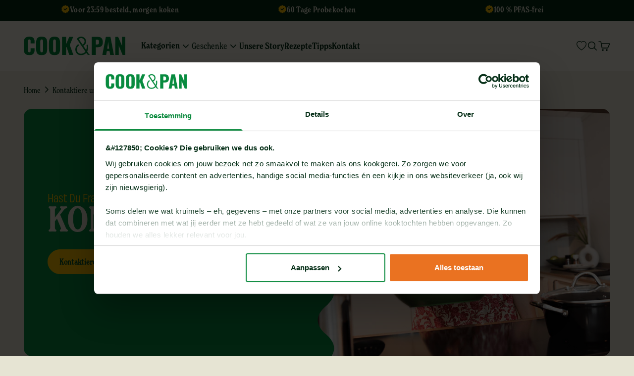

--- FILE ---
content_type: text/html; charset=utf-8
request_url: https://cookandpan.com/de/pages/kontaktiere-uns
body_size: 90596
content:
<!doctype html>

<html lang="de" dir="ltr">
<head>
    <meta charset="utf-8">
    <meta name="viewport" content="width=device-width, initial-scale=1.0, height=device-height, minimum-scale=1.0, maximum-scale=1.0">
    <meta name="theme-color" content="#f2f1e3">
    <meta name="google-site-verification" content="T6OdixlDbbCal5ruw-o6OmtMIdDdpeS51uJrb9IVNrw" />
    <meta name="google-site-verification" content="xN6lkkhnPDmH4aApsP5RuOf-uw4DKmyylI_NnVIdmwY" />
    <script async crossorigin fetchpriority="high" src="/cdn/shopifycloud/importmap-polyfill/es-modules-shim.2.4.0.js"></script>
<script>/* >> Heatmap.com :: Snippet << */(function (h,e,a,t,m,ap) { (h._heatmap_paq = []).push([ 'setTrackerUrl', (h.heatUrl = e) + a]); h.hErrorLogs=h.hErrorLogs || []; ap=t.createElement('script');  ap.src=h.heatUrl+'preprocessor.min.js?sid='+m;  ap.defer=true; t.head.appendChild(ap); ['error', 'unhandledrejection'].forEach(function (ty) {     h.addEventListener(ty, function (et) { h.hErrorLogs.push({ type: ty, event: et }); }); });})(window,'https://dashboard.heatmap.com/','heatmap.php',document,5075);</script>
    <link rel="preconnect" href="https://fonts.googleapis.com">
    <link rel="preconnect" href="https://fonts.gstatic.com" crossorigin>
    <link href="https://fonts.googleapis.com/css2?family=Inter:ital,opsz,wght@0,14..32,100..900;1,14..32,100..900&display=swap" rel="stylesheet">

    <title>
    Kontaktiere uns &ndash; Cook &amp; Pan
    </title><link rel="canonical" href="https://cookandpan.com/de/pages/kontaktiere-uns"><link rel="shortcut icon" href="//cookandpan.com/cdn/shop/files/logo.png?v=1750946537&width=96">
        <link rel="apple-touch-icon" href="//cookandpan.com/cdn/shop/files/logo.png?v=1750946537&width=180"><link rel="preconnect" href="https://cdn.shopify.com">
    <link rel="preconnect" href="https://fonts.shopifycdn.com" crossorigin>
    <link rel="dns-prefetch" href="https://productreviews.shopifycdn.com">
    <link rel="stylesheet" href="//cookandpan.com/cdn/shop/t/102/assets/swiper-bundle.min.css?v=51511294800075021941766064216"/><meta property="og:type" content="website">
  <meta property="og:title" content="Kontaktiere uns"><meta property="og:image" content="http://cookandpan.com/cdn/shop/files/Nadia_Zerouali_PFAS_Vrije_pannen.jpg?v=1763459901&width=2048">
  <meta property="og:image:secure_url" content="https://cookandpan.com/cdn/shop/files/Nadia_Zerouali_PFAS_Vrije_pannen.jpg?v=1763459901&width=2048">
  <meta property="og:image:width" content="2000">
  <meta property="og:image:height" content="1333"><meta property="og:url" content="https://cookandpan.com/de/pages/kontaktiere-uns">
<meta property="og:site_name" content="Cook &amp; Pan"><meta name="twitter:card" content="summary"><meta name="twitter:title" content="Kontaktiere uns">
  <meta name="twitter:description" content="Kontaktiere uns"><meta name="twitter:image" content="https://cookandpan.com/cdn/shop/files/Nadia_Zerouali_PFAS_Vrije_pannen.jpg?crop=center&height=1200&v=1763459901&width=1200">
  <meta name="twitter:image:alt" content="Nadia Zerouali PFAS Vrije pannen">
        <script type="application/ld+json"></script>
    
<script type="application/ld+json">
    {
        "@context": "https://schema.org",
        "@type": "BreadcrumbList",
        "itemListElement": [{
            "@type": "ListItem",
            "position": 1,
            "name": "Home",
            "item": "https://cookandpan.com"
        },{
                "@type": "ListItem",
                "position": 2,
                "name": "Kontaktiere uns",
                "item": "https://cookandpan.com/de/pages/kontaktiere-uns"
            }]   
    }
</script><style>
@font-face {
    font-family: Spirit-light;
    src: url('https://cdn.shopify.com/s/files/1/0561/5619/2820/files/FONNTS.COM-NEW-SPIRIT-LIGHT_591086ff-3011-4a5d-a3c8-004b154b0baa.OTF?v=1744725030') format("opentype");
    font-weight: normal;
    font-style: normal;
}
@font-face {
    font-family: Spirit-semibold;
    src: url('https://cdn.shopify.com/s/files/1/0561/5619/2820/files/NewSpiritCondensedTRIAL-SemiBold.woff2?v=1744960468') format("woff2");
    font-weight: normal;
    font-style: normal;
} 
@font-face {
    font-family: Spirit-medium;
    src: url('https://cdn.shopify.com/s/files/1/0561/5619/2820/files/NEWSPIRIT-MEDIUMCONDENSED.TTF?v=1744725030') format("truetype");
    font-weight: normal;
    font-style: normal;
}
@font-face {
    font-family: Spirit-bold;
    src: url('https://cdn.shopify.com/s/files/1/0561/5619/2820/files/NEW_SPIRIT_BOLD_CONDENSED.OTF?v=1744725029') format("opentype");
    font-weight: normal;
    font-style: normal;
}
@font-face {
    font-family: Spirit-regular;
    src: url('https://cdn.shopify.com/s/files/1/0561/5619/2820/files/FONNTS.COM-NEW-SPIRIT-CONDENSED.OTF?v=1744725029') format("opentype");
    font-weight: normal;
    font-style: normal;
}

@font-face {
    font-family: Obviously_Narw;
    src: url('https://cdn.shopify.com/s/files/1/0561/5619/2820/files/fonnts.com-Obviously_Narw.otf?v=1746029393') format("opentype");
    font-style: normal;
}
@font-face {
    font-family: Obviously_Narw_Semibold;
    src: url('https://cdn.shopify.com/s/files/1/0561/5619/2820/files/ObviouslyNarrow-SemiBold.otf?v=1753966198') format("opentype");
    font-style: normal;
}





  /* Typography (heading) */
  @font-face {
  font-family: Barlow;
  font-weight: 700;
  font-style: normal;
  font-display: fallback;
  src: url("//cookandpan.com/cdn/fonts/barlow/barlow_n7.691d1d11f150e857dcbc1c10ef03d825bc378d81.woff2") format("woff2"),
       url("//cookandpan.com/cdn/fonts/barlow/barlow_n7.4fdbb1cb7da0e2c2f88492243ffa2b4f91924840.woff") format("woff");
}

@font-face {
  font-family: Barlow;
  font-weight: 700;
  font-style: italic;
  font-display: fallback;
  src: url("//cookandpan.com/cdn/fonts/barlow/barlow_i7.50e19d6cc2ba5146fa437a5a7443c76d5d730103.woff2") format("woff2"),
       url("//cookandpan.com/cdn/fonts/barlow/barlow_i7.47e9f98f1b094d912e6fd631cc3fe93d9f40964f.woff") format("woff");
}

/* Typography (body) */
  @font-face {
  font-family: Barlow;
  font-weight: 400;
  font-style: normal;
  font-display: fallback;
  src: url("//cookandpan.com/cdn/fonts/barlow/barlow_n4.038c60d7ea9ddb238b2f64ba6f463ba6c0b5e5ad.woff2") format("woff2"),
       url("//cookandpan.com/cdn/fonts/barlow/barlow_n4.074a9f2b990b38aec7d56c68211821e455b6d075.woff") format("woff");
}

@font-face {
  font-family: Barlow;
  font-weight: 400;
  font-style: italic;
  font-display: fallback;
  src: url("//cookandpan.com/cdn/fonts/barlow/barlow_i4.8c59b6445f83f078b3520bad98b24d859431b377.woff2") format("woff2"),
       url("//cookandpan.com/cdn/fonts/barlow/barlow_i4.bf7e6d69237bd02188410034976892368fd014c0.woff") format("woff");
}

@font-face {
  font-family: Barlow;
  font-weight: 700;
  font-style: normal;
  font-display: fallback;
  src: url("//cookandpan.com/cdn/fonts/barlow/barlow_n7.691d1d11f150e857dcbc1c10ef03d825bc378d81.woff2") format("woff2"),
       url("//cookandpan.com/cdn/fonts/barlow/barlow_n7.4fdbb1cb7da0e2c2f88492243ffa2b4f91924840.woff") format("woff");
}

@font-face {
  font-family: Barlow;
  font-weight: 700;
  font-style: italic;
  font-display: fallback;
  src: url("//cookandpan.com/cdn/fonts/barlow/barlow_i7.50e19d6cc2ba5146fa437a5a7443c76d5d730103.woff2") format("woff2"),
       url("//cookandpan.com/cdn/fonts/barlow/barlow_i7.47e9f98f1b094d912e6fd631cc3fe93d9f40964f.woff") format("woff");
}

:root {
    /**
     * ---------------------------------------------------------------------
     * SPACING VARIABLES
     *
     * We are using a spacing inspired from frameworks like Tailwind CSS.
     * ---------------------------------------------------------------------
     */
    --spacing-0-5: 0.125rem; /* 2px */
    --spacing-1: 0.25rem; /* 4px */
    --spacing-1-5: 0.375rem; /* 6px */
    --spacing-2: 0.5rem; /* 8px */
    --spacing-2-5: 0.625rem; /* 10px */
    --spacing-3: 0.75rem; /* 12px */
    --spacing-3-5: 0.875rem; /* 14px */
    --spacing-4: 1rem; /* 16px */
    --spacing-4-5: 1.125rem; /* 18px */
    --spacing-5: 1.25rem; /* 20px */
    --spacing-5-5: 1.375rem; /* 22px */
    --spacing-6: 1.5rem; /* 24px */
    --spacing-6-5: 1.625rem; /* 26px */
    --spacing-7: 1.75rem; /* 28px */
    --spacing-7-5: 1.875rem; /* 30px */
    --spacing-8: 2rem; /* 32px */
    --spacing-8-5: 2.125rem; /* 34px */
    --spacing-9: 2.25rem; /* 36px */
    --spacing-9-5: 2.375rem; /* 38px */
    --spacing-10: 2.5rem; /* 40px */
    --spacing-11: 2.75rem; /* 44px */
    --spacing-12: 3rem; /* 48px */
    --spacing-14: 3.5rem; /* 56px */
    --spacing-16: 4rem; /* 64px */
    --spacing-18: 4.5rem; /* 72px */
    --spacing-20: 5rem; /* 80px */
    --spacing-24: 6rem; /* 96px */
    --spacing-28: 7rem; /* 112px */
    --spacing-32: 8rem; /* 128px */
    --spacing-36: 9rem; /* 144px */
    --spacing-40: 10rem; /* 160px */
    --spacing-44: 11rem; /* 176px */
    --spacing-48: 12rem; /* 192px */
    --spacing-52: 13rem; /* 208px */
    --spacing-56: 14rem; /* 224px */
    --spacing-60: 15rem; /* 240px */
    --spacing-64: 16rem; /* 256px */
    --spacing-72: 18rem; /* 288px */
    --spacing-80: 20rem; /* 320px */
    --spacing-96: 24rem; /* 384px */

    /* Container */
    --container-max-width: 1600px;
    --container-narrow-max-width: 1350px;
    --container-gutter: var(--spacing-4);
    --section-outer-spacing-block: var(--spacing-12);
    --section-inner-max-spacing-block: var(--spacing-10);
    --section-inner-spacing-inline: var(--container-gutter);
    --section-stack-spacing-block: var(--spacing-8);

    /* Grid gutter */
    --grid-gutter: var(--spacing-5);

    /* Product list settings */
    --product-list-row-gap: var(--spacing-8);
    --product-list-column-gap: var(--grid-gutter);

    /* Form settings */
    --input-gap: var(--spacing-2);
    --input-height: 2.625rem;
    --input-padding-inline: var(--spacing-4);

    /* Other sizes */
    --sticky-area-height: calc(var(--sticky-announcement-bar-enabled, 0) * var(--announcement-bar-height, 0px) + var(--sticky-header-enabled, 0) * var(--header-height, 0px));

    /* RTL support */
    --transform-logical-flip: 1;
    --transform-origin-start: left;
    --transform-origin-end: right;

    /**
     * ---------------------------------------------------------------------
     * TYPOGRAPHY
     * ---------------------------------------------------------------------
     */

    /* Font properties */
    --heading-font-family: 'Spirit-semibold';
    --heading-font-weight: 400;
    --heading-font-style: normal;
    --heading-text-transform: normal;
    --heading-letter-spacing: 0.0em;
    --text-font-family: 'Spirit-regular';
    --text-font-weight: 400;
    --text-font-style: normal;
    --text-letter-spacing: 0.0em;

    /* Font sizes */
    --text-h0: 3rem;
    --text-h1: 2.5rem;
    --text-h2: 2rem;
    --text-h3: 1.5rem;
    --text-h4: 1.375rem;
    --text-h5: 1.125rem;
    --text-h6: 1rem;
    --text-xs: 0.8125rem;
    --text-sm: 0.875rem;
    --text-base: 1.0rem;
    --text-lg: 1.25rem;

    /**
     * ---------------------------------------------------------------------
     * COLORS
     * ---------------------------------------------------------------------
     */

    /* Color settings */--accent: 253 193 0;
    --text-primary: 3 45 21;
    --background-primary: 230 228 211;
    --dialog-background: 242 241 227;
    --border-color: var(--text-color, var(--text-primary)) / 0.12;

    /* Button colors */
    --button-background-primary: 253 193 0;
    --button-text-primary: 3 45 21;
    --button-background-secondary: 0 0 0;
    --button-text-secondary: 3 45 21;

    /* Status colors */
    --success-background: 224 244 232;
    --success-text: 0 163 65;
    --warning-background: 255 246 233;
    --warning-text: 255 183 74;
    --error-background: 254 231 231;
    --error-text: 248 58 58;

    /* Product colors */
    --on-sale-text: 3 45 21;
    --on-sale-badge-background: 3 45 21;
    --on-sale-badge-text: 255 255 255;
    --sold-out-badge-background: 0 0 0;
    --sold-out-badge-text: 255 255 255;
    --primary-badge-background: 9 139 63;
    --primary-badge-text: 255 255 255;
    --star-color: 253 193 0;
    --product-card-background: 0 0 0;
    --product-card-text: 3 45 21;

    /* Header colors */
    --header-background: 242 241 227;
    --header-text: 3 45 21;

    /* Footer colors */
    --footer-background: 9 139 63;
    --footer-text: 230 228 211;

    /* Rounded variables (used for border radius) */
    --rounded-xs: 0.25rem;
    --rounded-sm: 0.25rem;
    --rounded: 0.5rem;
    --rounded-lg: 1.0rem;
    --rounded-full: 9999px;

    --rounded-button: 3.75rem;
    --rounded-input: 0.5rem;

    /* Box shadow */
    --shadow-sm: 0 2px 8px rgb(var(--text-primary) / 0.1);
    --shadow: 0 5px 15px rgb(var(--text-primary) / 0.1);
    --shadow-md: 0 5px 30px rgb(var(--text-primary) / 0.1);
    --shadow-block: 0px 18px 50px rgb(var(--text-primary) / 0.1);

    /**
     * ---------------------------------------------------------------------
     * OTHER
     * ---------------------------------------------------------------------
     */

    --stagger-products-reveal-opacity: 0;
    --cursor-close-svg-url: url(//cookandpan.com/cdn/shop/t/102/assets/cursor-close.svg?v=147174565022153725511766064251);
    --cursor-zoom-in-svg-url: url(//cookandpan.com/cdn/shop/t/102/assets/cursor-zoom-in.svg?v=154953035094101115921766064251);
    --cursor-zoom-out-svg-url: url(//cookandpan.com/cdn/shop/t/102/assets/cursor-zoom-out.svg?v=16155520337305705181766064251);
    --checkmark-svg-url: url(//cookandpan.com/cdn/shop/t/102/assets/checkmark.svg?v=1065834971848431101766155484);
  }

  [dir="rtl"]:root {
    /* RTL support */
    --transform-logical-flip: -1;
    --transform-origin-start: right;
    --transform-origin-end: left;
  }

  @media screen and (min-width: 700px) {
    :root {
      /* Typography (font size) */
      --text-h0: 4rem;
      --text-h1: 3rem;
      --text-h2: 2.5rem;
      --text-h3: 2rem;
      --text-h4: 1.625rem;
      --text-h5: 1.25rem;
      --text-h6: 1.125rem;

      --text-xs: 0.875rem;
      --text-sm: 1.0rem;
      --text-base: 1.125rem;
      --text-lg: 1.375rem;

      /* Spacing */
      --container-gutter: 2rem;
      --section-outer-spacing-block: var(--spacing-16);
      --section-inner-max-spacing-block: var(--spacing-12);
      --section-inner-spacing-inline: var(--spacing-10);
      --section-stack-spacing-block: var(--spacing-12);

      /* Grid gutter */
      --grid-gutter: var(--spacing-6);

      /* Product list settings */
      --product-list-row-gap: var(--spacing-12);

      /* Form settings */
      --input-gap: 1rem;
      --input-height: 3.125rem;
      --input-padding-inline: var(--spacing-5);
    }
  }

  @media screen and (min-width: 1000px) {
    :root {
      /* Spacing settings */
      --container-gutter: var(--spacing-12);
      --section-outer-spacing-block: var(--spacing-18);
      --section-inner-max-spacing-block: var(--spacing-16);
      --section-inner-spacing-inline: var(--spacing-14);
      --section-stack-spacing-block: var(--spacing-12);
    }
  }

  @media screen and (min-width: 1150px) {
    :root {
      /* Spacing settings */
      --container-gutter: var(--spacing-12);
      --section-outer-spacing-block: var(--spacing-20);
      --section-inner-max-spacing-block: var(--spacing-16);
      --section-inner-spacing-inline: var(--spacing-14);
      --section-stack-spacing-block: var(--spacing-12);
    }
  }

  @media screen and (min-width: 1400px) {
    :root {
      /* Typography (font size) */
      --text-h0: 5rem;
      --text-h1: 3.75rem;
      --text-h2: 3rem;
      --text-h3: 2.25rem;
      --text-h4: 2rem;
      --text-h5: 1.5rem;
      --text-h6: 1.25rem;

      --section-outer-spacing-block: var(--spacing-24);
      --section-inner-max-spacing-block: var(--spacing-18);
      --section-inner-spacing-inline: var(--spacing-16);
    }
  }

  @media screen and (min-width: 1600px) {
    :root {
      --section-outer-spacing-block: var(--spacing-24);
      --section-inner-max-spacing-block: var(--spacing-20);
      --section-inner-spacing-inline: var(--spacing-18);
    }
  }

  /**
   * ---------------------------------------------------------------------
   * LIQUID DEPENDANT CSS
   *
   * Our main CSS is Liquid free, but some very specific features depend on
   * theme settings, so we have them here
   * ---------------------------------------------------------------------
   */@media screen and (pointer: fine) {
        .button:not([disabled]):hover, .btn:not([disabled]):hover, .shopify-payment-button__button--unbranded:not([disabled]):hover {
          --button-background-opacity: 0.85;
        }

        .button--subdued:not([disabled]):hover {
          --button-background: var(--text-color) / .05 !important;
        }
      }</style>


  <style>
    .icon-ideal {
      display: none;
    }
  </style>

<script>
  // This allows to expose several variables to the global scope, to be used in scripts
  window.themeVariables = {
    settings: {
      showPageTransition: null,
      staggerProductsApparition: true,
      reduceDrawerAnimation: false,
      reduceMenuAnimation: false,
      headingApparition: "split_fade",
      pageType: "page",
      moneyFormat: "€{{amount_with_comma_separator}}",
      moneyWithCurrencyFormat: "€{{amount_with_comma_separator}} ",
      currencyCodeEnabled: false,
      cartType: "drawer",
      showDiscount: false,
      discountMode: "percentage",
      pageBackground: "#e6e4d3",
      textColor: "#032d15"
    },

    strings: {
      accessibilityClose: "Schließen",
      accessibilityNext: "Vor",
      accessibilityPrevious: "Zurück",
      closeGallery: "Galerie schließen",
      zoomGallery: "Bild vergrößern",
      errorGallery: "Bild kann nicht geladen werden",
      searchNoResults: "Keine Treffer",
      addOrderNote: "Bestellhinweis hinzufügen",
      editOrderNote: "Bestellhinweis bearbeiten",
      shippingEstimatorNoResults: "Tut uns leid, aber wir verschicken leider nicht an deine Adresse.",
      shippingEstimatorOneResult: "Für deine Adresse gibt es einen Versandtarif:",
      shippingEstimatorMultipleResults: "Für deine Adresse gibt es mehrere Versandtarife:",
      shippingEstimatorError: "Beim Berechnen der Versandkosten ist ein Fehler aufgetreten:"
    },

    breakpoints: {
      'sm': 'screen and (min-width: 700px)',
      'md': 'screen and (min-width: 1000px)',
      'lg': 'screen and (min-width: 1150px)',
      'xl': 'screen and (min-width: 1400px)',

      'sm-max': 'screen and (max-width: 699px)',
      'md-max': 'screen and (max-width: 999px)',
      'lg-max': 'screen and (max-width: 1149px)',
      'xl-max': 'screen and (max-width: 1399px)'
    }
  };

  // For detecting native share
  document.documentElement.classList.add(`native-share--${navigator.share ? 'enabled' : 'disabled'}`);</script><script src="//cookandpan.com/cdn/shop/t/102/assets/swiper-bundle.min.js?v=55986016001324062891766064217" defer></script>

<script type="importmap">{
        "imports": {
        "vendor": "//cookandpan.com/cdn/shop/t/102/assets/vendor.min.js?v=57795131039271286711766064217",
        "theme": "//cookandpan.com/cdn/shop/t/102/assets/theme.js?v=9399027871345744891766064220",
        "photoswipe": "//cookandpan.com/cdn/shop/t/102/assets/photoswipe.min.js?v=13374349288281597431766064217"
        }
    }
</script>

<script type="module" src="//cookandpan.com/cdn/shop/t/102/assets/vendor.min.js?v=57795131039271286711766064217"></script>
<script type="module" src="//cookandpan.com/cdn/shop/t/102/assets/theme.js?v=9399027871345744891766064220"></script>

 <script
    id="Cookiebot"
    src="https://consent.cookiebot.eu/uc.js"
    data-cbid="0066cb0c-d178-4930-b7e8-a8454776cc6a"
    data-ms-consent-mode="disabled"
    type="text/javascript"
    defer
    ></script>

<script type="text/javascript">
    (function(c,l,a,r,i,t,y){
        c[a]=c[a]||function(){(c[a].q=c[a].q||[]).push(arguments)};
        t=l.createElement(r);t.async=1;t.src="https://www.clarity.ms/tag/"+i;
        y=l.getElementsByTagName(r)[0];y.parentNode.insertBefore(t,y);
    })(window, document, "clarity", "script", "ix0stq3qjt");
  </script>

<script id="sleeknoteScript" type="text/javascript">
	(function () {
		var sleeknoteScriptTag = document.createElement("script");
		sleeknoteScriptTag.type = "text/javascript";
		sleeknoteScriptTag.charset = "utf-8";
		sleeknoteScriptTag.src = ("//sleeknotecustomerscripts.sleeknote.com/97983.js");
		var s = document.getElementById("sleeknoteScript");
		s.parentNode.insertBefore(sleeknoteScriptTag, s);
	})();
</script>

<script>
    window.Shopify = window.Shopify || {theme: {id: 190011801940, role: 'main' } };
    window._template = {
        directory: "",
        name: "page",
        suffix: "contact"
    };
  </script>
  <script type="module" blocking="render" fetchpriority="high" src="https://cdn.intelligems.io/esm/aba9748eafe7/bundle.js" async></script>

  <script type="speculationrules">
{
  "prerender": [
    {
      "source": "document",
      "where": {
        "and": [
          {
            "or": [
              {
                "href_matches": "https://cookandpan.com/*"
              },
              {
                "href_matches": "/*"
              }
            ]
          },
          {
            "not": {
              "selector_matches": "a[rel~=\\\"nofollow\\\"]"
            }
          },
          {
            "not": {
              "selector_matches": ".no-prerender"
            }
          }
        ]
      },
      "eagerness": "moderate"
    }
  ]
}
</script>

<!-- click tracking -->
<script>
    // function that gets the path of the clicked element. 
   function gtm_get_click_element_path(element) {
    var el = element;
    if (el instanceof Node) {
      // Build the list of elements along the path
      var elList = [];
      do {
        if (el instanceof Element) {
          var classString = el.classList ? [].slice.call(el.classList).join('.') : '';
          var elementName = (el.tagName ? el.tagName.toLowerCase() : '') + 
              (classString ? '.' + classString : '') + 
              (el.id ? '#' + el.id : '');
          if (elementName) elList.unshift(elementName);
        }
        el = el.parentNode
      } while (el != null);
      // Get the stringified element object name
      var objString = element.toString().match(/\[object (\w+)\]/);
      var elementType = objString ? objString[1] : element.toString();
      var cssString = elList.join(' > ');
      // Return the CSS path as a string, prefixed with the element object name
      return cssString ? elementType + ': ' + cssString : elementType;
    }
   }
    
   window.addEventListener("click", function(event){

     // track clicks on any element and push it to Shopify customer events
     Shopify.analytics.publish("custom_click",{
         click_element : gtm_get_click_element_path(event.target) || '',
         click_id : event.target.id || '',
         click_classes : event.target.className || '',
         click_text : event.target.innerText || '',
         click_target : event.target.target || '',
         click_url : event.target.href || ''
     });

     // track link clicks and push it to Shopify customer events
     var closestLink = event.target.closest('a')
     if (closestLink){
       Shopify.analytics.publish("custom_link_click",{
         click_element : gtm_get_click_element_path(closestLink.target) || '',
         click_id : closestLink.id || '',
         click_classes : closestLink.className || '',
         click_text : closestLink.innerText || '',
         click_target : closestLink.target || '',
         click_url : closestLink.href || ''
       })
     }
  });
</script>
<!-- end of click tracking -->



<!-- Start pushing cookiebot consent to Custom Pixel tracking -->
<script>
function feedback() {
  const p = window.Shopify.customerPrivacy;
  console.log(`Tracking ${p.userCanBeTracked() ? "en" : "dis"}abled`);
}
window.Shopify.loadFeatures(
  [
    {
      name: "consent-tracking-api",
      version: "0.1",
    },
  ],
  function (error) {
    if (error) throw error;
    if ("Cookiebot" in window)
      window.Shopify.customerPrivacy.setTrackingConsent({
        "analytics": false,
        "marketing": false,
        "preferences": false,
        "sale_of_data": false,
      }, () => console.log("Awaiting consent")
    );
  }
);

window.addEventListener("CookiebotOnConsentReady", function () {
  const C = Cookiebot.consent,
      existConsentShopify = setInterval(function () {
        if (window.Shopify.customerPrivacy) {
          clearInterval(existConsentShopify);
          window.Shopify.analytics.publish("custom_cookiebot_consent_ready", {consent: C });
          window.Shopify.customerPrivacy.setTrackingConsent({
            "analytics": C["statistics"],
            "marketing": C["marketing"],
            "preferences": C["preferences"],
            "sale_of_data": C["marketing"],
          }, () => console.log("Consent captured"))
        }
      }, 100);
});
</script>

<!-- End pushing cookiebot consent to Custom Pixel tracking -->
      <script>window.performance && window.performance.mark && window.performance.mark('shopify.content_for_header.start');</script><meta name="facebook-domain-verification" content="d7sb0i11ye32gxtovzat2w9i90owfw">
<meta id="shopify-digital-wallet" name="shopify-digital-wallet" content="/56156192820/digital_wallets/dialog">
<meta name="shopify-checkout-api-token" content="0795249ff3c7e831079fa2a59062eb6c">
<meta id="in-context-paypal-metadata" data-shop-id="56156192820" data-venmo-supported="false" data-environment="production" data-locale="de_DE" data-paypal-v4="true" data-currency="EUR">
<link rel="alternate" hreflang="x-default" href="https://cookandpan.com/pages/neem-contact-met-ons-op">
<link rel="alternate" hreflang="nl" href="https://cookandpan.com/pages/neem-contact-met-ons-op">
<link rel="alternate" hreflang="de" href="https://cookandpan.com/de/pages/kontaktiere-uns">
<link rel="alternate" hreflang="en" href="https://cookandpan.com/en/pages/contact-us">
<link rel="alternate" hreflang="fr" href="https://cookandpan.com/fr/pages/contacte-nous">
<link rel="alternate" hreflang="da" href="https://cookandpan.com/da/pages/kontakt-os">
<link rel="alternate" hreflang="en-GB" href="https://cookandpan.com/en-gb/pages/contact-us">
<link rel="alternate" hreflang="nl-BE" href="https://cookandpan.com/nl-be/pages/neem-contact-met-ons-op">
<script async="async" src="/checkouts/internal/preloads.js?locale=de-NL"></script>
<script id="apple-pay-shop-capabilities" type="application/json">{"shopId":56156192820,"countryCode":"NL","currencyCode":"EUR","merchantCapabilities":["supports3DS"],"merchantId":"gid:\/\/shopify\/Shop\/56156192820","merchantName":"Cook \u0026 Pan","requiredBillingContactFields":["postalAddress","email"],"requiredShippingContactFields":["postalAddress","email"],"shippingType":"shipping","supportedNetworks":["visa","maestro","masterCard","amex"],"total":{"type":"pending","label":"Cook \u0026 Pan","amount":"1.00"},"shopifyPaymentsEnabled":true,"supportsSubscriptions":true}</script>
<script id="shopify-features" type="application/json">{"accessToken":"0795249ff3c7e831079fa2a59062eb6c","betas":["rich-media-storefront-analytics"],"domain":"cookandpan.com","predictiveSearch":true,"shopId":56156192820,"locale":"de"}</script>
<script>var Shopify = Shopify || {};
Shopify.shop = "cook-and-pan.myshopify.com";
Shopify.locale = "de";
Shopify.currency = {"active":"EUR","rate":"1.0"};
Shopify.country = "NL";
Shopify.theme = {"name":"cookandpan\/main","id":190011801940,"schema_name":"Impact","schema_version":"6.7.0","theme_store_id":null,"role":"main"};
Shopify.theme.handle = "null";
Shopify.theme.style = {"id":null,"handle":null};
Shopify.cdnHost = "cookandpan.com/cdn";
Shopify.routes = Shopify.routes || {};
Shopify.routes.root = "/de/";</script>
<script type="module">!function(o){(o.Shopify=o.Shopify||{}).modules=!0}(window);</script>
<script>!function(o){function n(){var o=[];function n(){o.push(Array.prototype.slice.apply(arguments))}return n.q=o,n}var t=o.Shopify=o.Shopify||{};t.loadFeatures=n(),t.autoloadFeatures=n()}(window);</script>
<script id="shop-js-analytics" type="application/json">{"pageType":"page"}</script>
<script defer="defer" async type="module" src="//cookandpan.com/cdn/shopifycloud/shop-js/modules/v2/client.init-shop-cart-sync_XknANqpX.de.esm.js"></script>
<script defer="defer" async type="module" src="//cookandpan.com/cdn/shopifycloud/shop-js/modules/v2/chunk.common_DvdeXi9P.esm.js"></script>
<script type="module">
  await import("//cookandpan.com/cdn/shopifycloud/shop-js/modules/v2/client.init-shop-cart-sync_XknANqpX.de.esm.js");
await import("//cookandpan.com/cdn/shopifycloud/shop-js/modules/v2/chunk.common_DvdeXi9P.esm.js");

  window.Shopify.SignInWithShop?.initShopCartSync?.({"fedCMEnabled":true,"windoidEnabled":true});

</script>
<script>(function() {
  var isLoaded = false;
  function asyncLoad() {
    if (isLoaded) return;
    isLoaded = true;
    var urls = ["https:\/\/api.socialsnowball.io\/js\/referral.js?shop=cook-and-pan.myshopify.com","https:\/\/tseish-app.connect.trustedshops.com\/esc.js?apiBaseUrl=aHR0cHM6Ly90c2Vpc2gtYXBwLmNvbm5lY3QudHJ1c3RlZHNob3BzLmNvbQ==\u0026instanceId=Y29vay1hbmQtcGFuLm15c2hvcGlmeS5jb20=\u0026shop=cook-and-pan.myshopify.com","https:\/\/ecommplugins-scripts.trustpilot.com\/v2.1\/js\/header.min.js?settings=eyJrZXkiOiJPSkZ4eFIxYkdlb0RqRkY2IiwicyI6Im5vbmUifQ==\u0026shop=cook-and-pan.myshopify.com","https:\/\/ecommplugins-scripts.trustpilot.com\/v2.1\/js\/success.min.js?settings=eyJrZXkiOiJPSkZ4eFIxYkdlb0RqRkY2IiwicyI6Im5vbmUiLCJ0IjpbIm9yZGVycy9mdWxmaWxsZWQiXSwidiI6IiIsImEiOiIifQ==\u0026shop=cook-and-pan.myshopify.com","https:\/\/ecommplugins-trustboxsettings.trustpilot.com\/cook-and-pan.myshopify.com.js?settings=1757919981846\u0026shop=cook-and-pan.myshopify.com","https:\/\/assets.loyoly.io\/public\/scripts\/shopify-account-top.js?shop=cook-and-pan.myshopify.com","https:\/\/assets.loyoly.io\/public\/scripts\/referral.js?shop=cook-and-pan.myshopify.com"];
    for (var i = 0; i < urls.length; i++) {
      var s = document.createElement('script');
      s.type = 'text/javascript';
      s.async = true;
      s.src = urls[i];
      var x = document.getElementsByTagName('script')[0];
      x.parentNode.insertBefore(s, x);
    }
  };
  if(window.attachEvent) {
    window.attachEvent('onload', asyncLoad);
  } else {
    window.addEventListener('load', asyncLoad, false);
  }
})();</script>
<script id="__st">var __st={"a":56156192820,"offset":3600,"reqid":"43a537a1-e83c-4d9f-a659-893cf8ac78b5-1768873980","pageurl":"cookandpan.com\/de\/pages\/kontaktiere-uns","s":"pages-81868881972","u":"3b4e8565e2e4","p":"page","rtyp":"page","rid":81868881972};</script>
<script>window.ShopifyPaypalV4VisibilityTracking = true;</script>
<script id="captcha-bootstrap">!function(){'use strict';const t='contact',e='account',n='new_comment',o=[[t,t],['blogs',n],['comments',n],[t,'customer']],c=[[e,'customer_login'],[e,'guest_login'],[e,'recover_customer_password'],[e,'create_customer']],r=t=>t.map((([t,e])=>`form[action*='/${t}']:not([data-nocaptcha='true']) input[name='form_type'][value='${e}']`)).join(','),a=t=>()=>t?[...document.querySelectorAll(t)].map((t=>t.form)):[];function s(){const t=[...o],e=r(t);return a(e)}const i='password',u='form_key',d=['recaptcha-v3-token','g-recaptcha-response','h-captcha-response',i],f=()=>{try{return window.sessionStorage}catch{return}},m='__shopify_v',_=t=>t.elements[u];function p(t,e,n=!1){try{const o=window.sessionStorage,c=JSON.parse(o.getItem(e)),{data:r}=function(t){const{data:e,action:n}=t;return t[m]||n?{data:e,action:n}:{data:t,action:n}}(c);for(const[e,n]of Object.entries(r))t.elements[e]&&(t.elements[e].value=n);n&&o.removeItem(e)}catch(o){console.error('form repopulation failed',{error:o})}}const l='form_type',E='cptcha';function T(t){t.dataset[E]=!0}const w=window,h=w.document,L='Shopify',v='ce_forms',y='captcha';let A=!1;((t,e)=>{const n=(g='f06e6c50-85a8-45c8-87d0-21a2b65856fe',I='https://cdn.shopify.com/shopifycloud/storefront-forms-hcaptcha/ce_storefront_forms_captcha_hcaptcha.v1.5.2.iife.js',D={infoText:'Durch hCaptcha geschützt',privacyText:'Datenschutz',termsText:'Allgemeine Geschäftsbedingungen'},(t,e,n)=>{const o=w[L][v],c=o.bindForm;if(c)return c(t,g,e,D).then(n);var r;o.q.push([[t,g,e,D],n]),r=I,A||(h.body.append(Object.assign(h.createElement('script'),{id:'captcha-provider',async:!0,src:r})),A=!0)});var g,I,D;w[L]=w[L]||{},w[L][v]=w[L][v]||{},w[L][v].q=[],w[L][y]=w[L][y]||{},w[L][y].protect=function(t,e){n(t,void 0,e),T(t)},Object.freeze(w[L][y]),function(t,e,n,w,h,L){const[v,y,A,g]=function(t,e,n){const i=e?o:[],u=t?c:[],d=[...i,...u],f=r(d),m=r(i),_=r(d.filter((([t,e])=>n.includes(e))));return[a(f),a(m),a(_),s()]}(w,h,L),I=t=>{const e=t.target;return e instanceof HTMLFormElement?e:e&&e.form},D=t=>v().includes(t);t.addEventListener('submit',(t=>{const e=I(t);if(!e)return;const n=D(e)&&!e.dataset.hcaptchaBound&&!e.dataset.recaptchaBound,o=_(e),c=g().includes(e)&&(!o||!o.value);(n||c)&&t.preventDefault(),c&&!n&&(function(t){try{if(!f())return;!function(t){const e=f();if(!e)return;const n=_(t);if(!n)return;const o=n.value;o&&e.removeItem(o)}(t);const e=Array.from(Array(32),(()=>Math.random().toString(36)[2])).join('');!function(t,e){_(t)||t.append(Object.assign(document.createElement('input'),{type:'hidden',name:u})),t.elements[u].value=e}(t,e),function(t,e){const n=f();if(!n)return;const o=[...t.querySelectorAll(`input[type='${i}']`)].map((({name:t})=>t)),c=[...d,...o],r={};for(const[a,s]of new FormData(t).entries())c.includes(a)||(r[a]=s);n.setItem(e,JSON.stringify({[m]:1,action:t.action,data:r}))}(t,e)}catch(e){console.error('failed to persist form',e)}}(e),e.submit())}));const S=(t,e)=>{t&&!t.dataset[E]&&(n(t,e.some((e=>e===t))),T(t))};for(const o of['focusin','change'])t.addEventListener(o,(t=>{const e=I(t);D(e)&&S(e,y())}));const B=e.get('form_key'),M=e.get(l),P=B&&M;t.addEventListener('DOMContentLoaded',(()=>{const t=y();if(P)for(const e of t)e.elements[l].value===M&&p(e,B);[...new Set([...A(),...v().filter((t=>'true'===t.dataset.shopifyCaptcha))])].forEach((e=>S(e,t)))}))}(h,new URLSearchParams(w.location.search),n,t,e,['guest_login'])})(!0,!0)}();</script>
<script integrity="sha256-4kQ18oKyAcykRKYeNunJcIwy7WH5gtpwJnB7kiuLZ1E=" data-source-attribution="shopify.loadfeatures" defer="defer" src="//cookandpan.com/cdn/shopifycloud/storefront/assets/storefront/load_feature-a0a9edcb.js" crossorigin="anonymous"></script>
<script data-source-attribution="shopify.dynamic_checkout.dynamic.init">var Shopify=Shopify||{};Shopify.PaymentButton=Shopify.PaymentButton||{isStorefrontPortableWallets:!0,init:function(){window.Shopify.PaymentButton.init=function(){};var t=document.createElement("script");t.src="https://cookandpan.com/cdn/shopifycloud/portable-wallets/latest/portable-wallets.de.js",t.type="module",document.head.appendChild(t)}};
</script>
<script data-source-attribution="shopify.dynamic_checkout.buyer_consent">
  function portableWalletsHideBuyerConsent(e){var t=document.getElementById("shopify-buyer-consent"),n=document.getElementById("shopify-subscription-policy-button");t&&n&&(t.classList.add("hidden"),t.setAttribute("aria-hidden","true"),n.removeEventListener("click",e))}function portableWalletsShowBuyerConsent(e){var t=document.getElementById("shopify-buyer-consent"),n=document.getElementById("shopify-subscription-policy-button");t&&n&&(t.classList.remove("hidden"),t.removeAttribute("aria-hidden"),n.addEventListener("click",e))}window.Shopify?.PaymentButton&&(window.Shopify.PaymentButton.hideBuyerConsent=portableWalletsHideBuyerConsent,window.Shopify.PaymentButton.showBuyerConsent=portableWalletsShowBuyerConsent);
</script>
<script data-source-attribution="shopify.dynamic_checkout.cart.bootstrap">document.addEventListener("DOMContentLoaded",(function(){function t(){return document.querySelector("shopify-accelerated-checkout-cart, shopify-accelerated-checkout")}if(t())Shopify.PaymentButton.init();else{new MutationObserver((function(e,n){t()&&(Shopify.PaymentButton.init(),n.disconnect())})).observe(document.body,{childList:!0,subtree:!0})}}));
</script>
<link id="shopify-accelerated-checkout-styles" rel="stylesheet" media="screen" href="https://cookandpan.com/cdn/shopifycloud/portable-wallets/latest/accelerated-checkout-backwards-compat.css" crossorigin="anonymous">
<style id="shopify-accelerated-checkout-cart">
        #shopify-buyer-consent {
  margin-top: 1em;
  display: inline-block;
  width: 100%;
}

#shopify-buyer-consent.hidden {
  display: none;
}

#shopify-subscription-policy-button {
  background: none;
  border: none;
  padding: 0;
  text-decoration: underline;
  font-size: inherit;
  cursor: pointer;
}

#shopify-subscription-policy-button::before {
  box-shadow: none;
}

      </style>

<script>window.performance && window.performance.mark && window.performance.mark('shopify.content_for_header.end');</script>
<link href="//cookandpan.com/cdn/shop/t/102/assets/theme.css?v=90946911774494140351768553049" rel="stylesheet" type="text/css" media="all" /><link href="//cookandpan.com/cdn/shop/t/102/assets/ecomtraffic-landers.css?v=65441566996313085481766960735" rel="stylesheet" type="text/css" media="all" /><link href="//cookandpan.com/cdn/shop/t/102/assets/theme-updated.css?v=17564117831741747741768399757" rel="stylesheet" type="text/css" media="all" /><script>
function feedback() {
  const p = window.Shopify.customerPrivacy;
  console.log(`Tracking ${p.userCanBeTracked() ? "en" : "dis"}abled`);
}
window.Shopify.loadFeatures(
  [
    {
      name: "consent-tracking-api",
      version: "0.1",
    },
  ],
  function (error) {
    if (error) throw error;
    if ("Cookiebot" in window)
      window.Shopify.customerPrivacy.setTrackingConsent({
        "analytics": false,
        "marketing": false,
        "preferences": false,
        "sale_of_data": false,
      }, () => console.log("Awaiting consent")
    );
  }
);

window.addEventListener("CookiebotOnConsentReady", function () {
  const C = Cookiebot.consent,
      existConsentShopify = setInterval(function () {
        if (window.Shopify.customerPrivacy) {
          clearInterval(existConsentShopify);
          window.Shopify.analytics.publish("custom_cookiebot_consent_ready", {consent: C });
          window.Shopify.customerPrivacy.setTrackingConsent({
            "analytics": C["statistics"],
            "marketing": C["marketing"],
            "preferences": C["preferences"],
            "sale_of_data": C["marketing"],
          }, () => console.log("Consent captured"))
        }
      }, 100);
});
</script>

    

    <!--Gorgias Chat Widget Start-->
    <script>
        // Disable auto-open - must be set before widget loads
        window.GORGIASCHAT_DISABLE_AUTO_OPEN = true;
    </script>
    <script id="gorgias-chat-widget-install-v3" 
        src="https://config.gorgias.chat/bundle-loader/01JPVAWJVPV7R0YZSJVZ5TS6M5">
    </script>
    <!--Gorgias Chat Widget End--><script type="text/javascript">
        (function(c,l,a,r,i,t,y){
            c[a]=c[a]||function(){(c[a].q=c[a].q||[]).push(arguments)};
            t=l.createElement(r);t.async=1;t.src="https://www.clarity.ms/tag/"+i;
            y=l.getElementsByTagName(r)[0];y.parentNode.insertBefore(t,y);
        })(window, document, "clarity", "script", "rjbgeynujv");
    </script>
  
<!-- BEGIN app block: shopify://apps/triplewhale/blocks/triple_pixel_snippet/483d496b-3f1a-4609-aea7-8eee3b6b7a2a --><link rel='preconnect dns-prefetch' href='https://api.config-security.com/' crossorigin />
<link rel='preconnect dns-prefetch' href='https://conf.config-security.com/' crossorigin />
<script>
/* >> TriplePixel :: start*/
window.TriplePixelData={TripleName:"cook-and-pan.myshopify.com",ver:"2.16",plat:"SHOPIFY",isHeadless:false,src:'SHOPIFY_EXT',product:{id:"",name:``,price:"",variant:""},search:"",collection:"",cart:"drawer",template:"page",curr:"EUR" || "EUR"},function(W,H,A,L,E,_,B,N){function O(U,T,P,H,R){void 0===R&&(R=!1),H=new XMLHttpRequest,P?(H.open("POST",U,!0),H.setRequestHeader("Content-Type","text/plain")):H.open("GET",U,!0),H.send(JSON.stringify(P||{})),H.onreadystatechange=function(){4===H.readyState&&200===H.status?(R=H.responseText,U.includes("/first")?eval(R):P||(N[B]=R)):(299<H.status||H.status<200)&&T&&!R&&(R=!0,O(U,T-1,P))}}if(N=window,!N[H+"sn"]){N[H+"sn"]=1,L=function(){return Date.now().toString(36)+"_"+Math.random().toString(36)};try{A.setItem(H,1+(0|A.getItem(H)||0)),(E=JSON.parse(A.getItem(H+"U")||"[]")).push({u:location.href,r:document.referrer,t:Date.now(),id:L()}),A.setItem(H+"U",JSON.stringify(E))}catch(e){}var i,m,p;A.getItem('"!nC`')||(_=A,A=N,A[H]||(E=A[H]=function(t,e,i){return void 0===i&&(i=[]),"State"==t?E.s:(W=L(),(E._q=E._q||[]).push([W,t,e].concat(i)),W)},E.s="Installed",E._q=[],E.ch=W,B="configSecurityConfModel",N[B]=1,O("https://conf.config-security.com/model",5),i=L(),m=A[atob("c2NyZWVu")],_.setItem("di_pmt_wt",i),p={id:i,action:"profile",avatar:_.getItem("auth-security_rand_salt_"),time:m[atob("d2lkdGg=")]+":"+m[atob("aGVpZ2h0")],host:A.TriplePixelData.TripleName,plat:A.TriplePixelData.plat,url:window.location.href.slice(0,500),ref:document.referrer,ver:A.TriplePixelData.ver},O("https://api.config-security.com/event",5,p),O("https://api.config-security.com/first?host=".concat(p.host,"&plat=").concat(p.plat),5)))}}("","TriplePixel",localStorage);
/* << TriplePixel :: end*/
</script>



<!-- END app block --><!-- BEGIN app block: shopify://apps/loyoly/blocks/international/f8398f67-b476-4b74-89b8-cb199b7011c9 -->
<script>
  // Set the current lang
  window.loyoly_lang_code = 'de'
  // Set the convert rate
  window.loyoly_convert_rate = window.Shopify.currency.rate
  // Set the current money code
  window.loyoly_money_code = 'EUR'
  // Localized suffix
  window.loyoly_lang_suffix = '/de'


</script>


<!-- END app block --><!-- BEGIN app block: shopify://apps/klaviyo-email-marketing-sms/blocks/klaviyo-onsite-embed/2632fe16-c075-4321-a88b-50b567f42507 -->












  <script async src="https://static.klaviyo.com/onsite/js/TBkLTz/klaviyo.js?company_id=TBkLTz"></script>
  <script>!function(){if(!window.klaviyo){window._klOnsite=window._klOnsite||[];try{window.klaviyo=new Proxy({},{get:function(n,i){return"push"===i?function(){var n;(n=window._klOnsite).push.apply(n,arguments)}:function(){for(var n=arguments.length,o=new Array(n),w=0;w<n;w++)o[w]=arguments[w];var t="function"==typeof o[o.length-1]?o.pop():void 0,e=new Promise((function(n){window._klOnsite.push([i].concat(o,[function(i){t&&t(i),n(i)}]))}));return e}}})}catch(n){window.klaviyo=window.klaviyo||[],window.klaviyo.push=function(){var n;(n=window._klOnsite).push.apply(n,arguments)}}}}();</script>

  




  <script>
    window.klaviyoReviewsProductDesignMode = false
  </script>







<!-- END app block --><!-- BEGIN app block: shopify://apps/judge-me-reviews/blocks/judgeme_core/61ccd3b1-a9f2-4160-9fe9-4fec8413e5d8 --><!-- Start of Judge.me Core -->






<link rel="dns-prefetch" href="https://cdnwidget.judge.me">
<link rel="dns-prefetch" href="https://cdn.judge.me">
<link rel="dns-prefetch" href="https://cdn1.judge.me">
<link rel="dns-prefetch" href="https://api.judge.me">

<script data-cfasync='false' class='jdgm-settings-script'>window.jdgmSettings={"pagination":5,"disable_web_reviews":false,"badge_no_review_text":"Keine Bewertungen","badge_n_reviews_text":"{{ n }} Bewertung/Bewertungen","badge_star_color":"#fab71d","hide_badge_preview_if_no_reviews":true,"badge_hide_text":false,"enforce_center_preview_badge":false,"widget_title":"Kundenbewertungen","widget_open_form_text":"Bewertung schreiben","widget_close_form_text":"Bewertung abbrechen","widget_refresh_page_text":"Seite aktualisieren","widget_summary_text":"Basierend auf {{ number_of_reviews }} Bewertung/Bewertungen","widget_no_review_text":"Schreiben Sie die erste Bewertung","widget_name_field_text":"Anzeigename","widget_verified_name_field_text":"Verifizierter Name (öffentlich)","widget_name_placeholder_text":"Anzeigename","widget_required_field_error_text":"Dieses Feld ist erforderlich.","widget_email_field_text":"E-Mail-Adresse","widget_verified_email_field_text":"Verifizierte E-Mail (privat, kann nicht bearbeitet werden)","widget_email_placeholder_text":"Ihre E-Mail-Adresse","widget_email_field_error_text":"Bitte geben Sie eine gültige E-Mail-Adresse ein.","widget_rating_field_text":"Bewertung","widget_review_title_field_text":"Bewertungstitel","widget_review_title_placeholder_text":"Geben Sie Ihrer Bewertung einen Titel","widget_review_body_field_text":"Bewertungsinhalt","widget_review_body_placeholder_text":"Beginnen Sie hier zu schreiben...","widget_pictures_field_text":"Bild/Video (optional)","widget_submit_review_text":"Bewertung abschicken","widget_submit_verified_review_text":"Verifizierte Bewertung abschicken","widget_submit_success_msg_with_auto_publish":"Vielen Dank! Bitte aktualisieren Sie die Seite in wenigen Momenten, um Ihre Bewertung zu sehen. Sie können Ihre Bewertung entfernen oder bearbeiten, indem Sie sich bei \u003ca href='https://judge.me/login' target='_blank' rel='nofollow noopener'\u003eJudge.me\u003c/a\u003e anmelden","widget_submit_success_msg_no_auto_publish":"Vielen Dank! Ihre Bewertung wird veröffentlicht, sobald sie vom Shop-Administrator genehmigt wurde. Sie können Ihre Bewertung entfernen oder bearbeiten, indem Sie sich bei \u003ca href='https://judge.me/login' target='_blank' rel='nofollow noopener'\u003eJudge.me\u003c/a\u003e anmelden","widget_show_default_reviews_out_of_total_text":"Es werden {{ n_reviews_shown }} von {{ n_reviews }} Bewertungen angezeigt.","widget_show_all_link_text":"Alle anzeigen","widget_show_less_link_text":"Weniger anzeigen","widget_author_said_text":"{{ reviewer_name }} sagte:","widget_days_text":"vor {{ n }} Tag/Tagen","widget_weeks_text":"vor {{ n }} Woche/Wochen","widget_months_text":"vor {{ n }} Monat/Monaten","widget_years_text":"vor {{ n }} Jahr/Jahren","widget_yesterday_text":"Gestern","widget_today_text":"Heute","widget_replied_text":"\u003e\u003e {{ shop_name }} antwortete:","widget_read_more_text":"Mehr lesen","widget_reviewer_name_as_initial":"","widget_rating_filter_color":"#fbcd0a","widget_rating_filter_see_all_text":"Alle Bewertungen anzeigen","widget_sorting_most_recent_text":"Neueste","widget_sorting_highest_rating_text":"Höchste Bewertung","widget_sorting_lowest_rating_text":"Niedrigste Bewertung","widget_sorting_with_pictures_text":"Nur Bilder","widget_sorting_most_helpful_text":"Hilfreichste","widget_open_question_form_text":"Eine Frage stellen","widget_reviews_subtab_text":"Bewertungen","widget_questions_subtab_text":"Fragen","widget_question_label_text":"Frage","widget_answer_label_text":"Antwort","widget_question_placeholder_text":"Schreiben Sie hier Ihre Frage","widget_submit_question_text":"Frage absenden","widget_question_submit_success_text":"Vielen Dank für Ihre Frage! Wir werden Sie benachrichtigen, sobald sie beantwortet wird.","widget_star_color":"#fab71d","verified_badge_text":"Verifiziert","verified_badge_bg_color":"","verified_badge_text_color":"","verified_badge_placement":"left-of-reviewer-name","widget_review_max_height":"","widget_hide_border":false,"widget_social_share":false,"widget_thumb":false,"widget_review_location_show":false,"widget_location_format":"","all_reviews_include_out_of_store_products":true,"all_reviews_out_of_store_text":"(außerhalb des Shops)","all_reviews_pagination":100,"all_reviews_product_name_prefix_text":"über","enable_review_pictures":true,"enable_question_anwser":false,"widget_theme":"","review_date_format":"dd/mm/yyyy","default_sort_method":"most-recent","widget_product_reviews_subtab_text":"Produktbewertungen","widget_shop_reviews_subtab_text":"Shop-Bewertungen","widget_other_products_reviews_text":"Bewertungen für andere Produkte","widget_store_reviews_subtab_text":"Shop-Bewertungen","widget_no_store_reviews_text":"Dieser Shop hat noch keine Bewertungen erhalten","widget_web_restriction_product_reviews_text":"Dieses Produkt hat noch keine Bewertungen erhalten","widget_no_items_text":"Keine Elemente gefunden","widget_show_more_text":"Mehr anzeigen","widget_write_a_store_review_text":"Shop-Bewertung schreiben","widget_other_languages_heading":"Bewertungen in anderen Sprachen","widget_translate_review_text":"Bewertung übersetzen nach {{ language }}","widget_translating_review_text":"Übersetzung läuft...","widget_show_original_translation_text":"Original anzeigen ({{ language }})","widget_translate_review_failed_text":"Bewertung konnte nicht übersetzt werden.","widget_translate_review_retry_text":"Erneut versuchen","widget_translate_review_try_again_later_text":"Versuchen Sie es später noch einmal","show_product_url_for_grouped_product":false,"widget_sorting_pictures_first_text":"Bilder zuerst","show_pictures_on_all_rev_page_mobile":false,"show_pictures_on_all_rev_page_desktop":false,"floating_tab_hide_mobile_install_preference":false,"floating_tab_button_name":"★ Bewertungen","floating_tab_title":"Lassen Sie Kunden für uns sprechen","floating_tab_button_color":"","floating_tab_button_background_color":"","floating_tab_url":"","floating_tab_url_enabled":false,"floating_tab_tab_style":"text","all_reviews_text_badge_text":"Kunden bewerten uns mit {{ shop.metafields.judgeme.all_reviews_rating | round: 1 }}/5 basierend auf {{ shop.metafields.judgeme.all_reviews_count }} Bewertungen.","all_reviews_text_badge_text_branded_style":"{{ shop.metafields.judgeme.all_reviews_rating | round: 1 }} von 5 Sternen basierend auf {{ shop.metafields.judgeme.all_reviews_count }} Bewertungen","is_all_reviews_text_badge_a_link":false,"show_stars_for_all_reviews_text_badge":false,"all_reviews_text_badge_url":"","all_reviews_text_style":"branded","all_reviews_text_color_style":"judgeme_brand_color","all_reviews_text_color":"#108474","all_reviews_text_show_jm_brand":true,"featured_carousel_show_header":true,"featured_carousel_title":"Lassen Sie Kunden für uns sprechen","testimonials_carousel_title":"Kunden sagen uns","videos_carousel_title":"Echte Kunden-Geschichten","cards_carousel_title":"Kunden sagen uns","featured_carousel_count_text":"aus {{ n }} Bewertungen","featured_carousel_add_link_to_all_reviews_page":false,"featured_carousel_url":"","featured_carousel_show_images":true,"featured_carousel_autoslide_interval":5,"featured_carousel_arrows_on_the_sides":false,"featured_carousel_height":250,"featured_carousel_width":80,"featured_carousel_image_size":0,"featured_carousel_image_height":250,"featured_carousel_arrow_color":"#eeeeee","verified_count_badge_style":"branded","verified_count_badge_orientation":"horizontal","verified_count_badge_color_style":"judgeme_brand_color","verified_count_badge_color":"#108474","is_verified_count_badge_a_link":false,"verified_count_badge_url":"","verified_count_badge_show_jm_brand":true,"widget_rating_preset_default":5,"widget_first_sub_tab":"product-reviews","widget_show_histogram":true,"widget_histogram_use_custom_color":false,"widget_pagination_use_custom_color":false,"widget_star_use_custom_color":true,"widget_verified_badge_use_custom_color":false,"widget_write_review_use_custom_color":false,"picture_reminder_submit_button":"Bilder hochladen","enable_review_videos":false,"mute_video_by_default":false,"widget_sorting_videos_first_text":"Videos zuerst","widget_review_pending_text":"Ausstehend","featured_carousel_items_for_large_screen":3,"social_share_options_order":"Facebook,Twitter","remove_microdata_snippet":true,"disable_json_ld":false,"enable_json_ld_products":false,"preview_badge_show_question_text":false,"preview_badge_no_question_text":"Keine Fragen","preview_badge_n_question_text":"{{ number_of_questions }} Frage/Fragen","qa_badge_show_icon":false,"qa_badge_position":"same-row","remove_judgeme_branding":false,"widget_add_search_bar":false,"widget_search_bar_placeholder":"Suchen","widget_sorting_verified_only_text":"Nur verifizierte","featured_carousel_theme":"default","featured_carousel_show_rating":true,"featured_carousel_show_title":true,"featured_carousel_show_body":true,"featured_carousel_show_date":false,"featured_carousel_show_reviewer":true,"featured_carousel_show_product":false,"featured_carousel_header_background_color":"#108474","featured_carousel_header_text_color":"#ffffff","featured_carousel_name_product_separator":"reviewed","featured_carousel_full_star_background":"#108474","featured_carousel_empty_star_background":"#dadada","featured_carousel_vertical_theme_background":"#f9fafb","featured_carousel_verified_badge_enable":true,"featured_carousel_verified_badge_color":"#108474","featured_carousel_border_style":"round","featured_carousel_review_line_length_limit":3,"featured_carousel_more_reviews_button_text":"Mehr Bewertungen lesen","featured_carousel_view_product_button_text":"Produkt ansehen","all_reviews_page_load_reviews_on":"scroll","all_reviews_page_load_more_text":"Mehr Bewertungen laden","disable_fb_tab_reviews":false,"enable_ajax_cdn_cache":false,"widget_advanced_speed_features":5,"widget_public_name_text":"wird öffentlich angezeigt wie","default_reviewer_name":"John Smith","default_reviewer_name_has_non_latin":true,"widget_reviewer_anonymous":"Anonym","medals_widget_title":"Judge.me Bewertungsmedaillen","medals_widget_background_color":"#f9fafb","medals_widget_position":"footer_all_pages","medals_widget_border_color":"#f9fafb","medals_widget_verified_text_position":"left","medals_widget_use_monochromatic_version":false,"medals_widget_elements_color":"#108474","show_reviewer_avatar":true,"widget_invalid_yt_video_url_error_text":"Keine YouTube-Video-URL","widget_max_length_field_error_text":"Bitte geben Sie nicht mehr als {0} Zeichen ein.","widget_show_country_flag":false,"widget_show_collected_via_shop_app":true,"widget_verified_by_shop_badge_style":"light","widget_verified_by_shop_text":"Verifiziert vom Shop","widget_show_photo_gallery":false,"widget_load_with_code_splitting":true,"widget_ugc_install_preference":false,"widget_ugc_title":"Von uns hergestellt, von Ihnen geteilt","widget_ugc_subtitle":"Markieren Sie uns, um Ihr Bild auf unserer Seite zu sehen","widget_ugc_arrows_color":"#ffffff","widget_ugc_primary_button_text":"Jetzt kaufen","widget_ugc_primary_button_background_color":"#108474","widget_ugc_primary_button_text_color":"#ffffff","widget_ugc_primary_button_border_width":"0","widget_ugc_primary_button_border_style":"none","widget_ugc_primary_button_border_color":"#108474","widget_ugc_primary_button_border_radius":"25","widget_ugc_secondary_button_text":"Mehr laden","widget_ugc_secondary_button_background_color":"#ffffff","widget_ugc_secondary_button_text_color":"#108474","widget_ugc_secondary_button_border_width":"2","widget_ugc_secondary_button_border_style":"solid","widget_ugc_secondary_button_border_color":"#108474","widget_ugc_secondary_button_border_radius":"25","widget_ugc_reviews_button_text":"Bewertungen ansehen","widget_ugc_reviews_button_background_color":"#ffffff","widget_ugc_reviews_button_text_color":"#108474","widget_ugc_reviews_button_border_width":"2","widget_ugc_reviews_button_border_style":"solid","widget_ugc_reviews_button_border_color":"#108474","widget_ugc_reviews_button_border_radius":"25","widget_ugc_reviews_button_link_to":"judgeme-reviews-page","widget_ugc_show_post_date":true,"widget_ugc_max_width":"800","widget_rating_metafield_value_type":true,"widget_primary_color":"#0C8B3F","widget_enable_secondary_color":false,"widget_secondary_color":"#edf5f5","widget_summary_average_rating_text":"{{ average_rating }} von 5","widget_media_grid_title":"Kundenfotos \u0026 -videos","widget_media_grid_see_more_text":"Mehr sehen","widget_round_style":false,"widget_show_product_medals":true,"widget_verified_by_judgeme_text":"Verifiziert von Judge.me","widget_show_store_medals":true,"widget_verified_by_judgeme_text_in_store_medals":"Verifiziert von Judge.me","widget_media_field_exceed_quantity_message":"Entschuldigung, wir können nur {{ max_media }} für eine Bewertung akzeptieren.","widget_media_field_exceed_limit_message":"{{ file_name }} ist zu groß, bitte wählen Sie ein {{ media_type }} kleiner als {{ size_limit }}MB.","widget_review_submitted_text":"Bewertung abgesendet!","widget_question_submitted_text":"Frage abgesendet!","widget_close_form_text_question":"Abbrechen","widget_write_your_answer_here_text":"Schreiben Sie hier Ihre Antwort","widget_enabled_branded_link":true,"widget_show_collected_by_judgeme":true,"widget_reviewer_name_color":"","widget_write_review_text_color":"","widget_write_review_bg_color":"","widget_collected_by_judgeme_text":"gesammelt von Judge.me","widget_pagination_type":"load_more","widget_load_more_text":"Mehr laden","widget_load_more_color":"#108474","widget_full_review_text":"Vollständige Bewertung","widget_read_more_reviews_text":"Mehr Bewertungen lesen","widget_read_questions_text":"Fragen lesen","widget_questions_and_answers_text":"Fragen \u0026 Antworten","widget_verified_by_text":"Verifiziert von","widget_verified_text":"Verifiziert","widget_number_of_reviews_text":"{{ number_of_reviews }} Bewertungen","widget_back_button_text":"Zurück","widget_next_button_text":"Weiter","widget_custom_forms_filter_button":"Filter","custom_forms_style":"horizontal","widget_show_review_information":false,"how_reviews_are_collected":"Wie werden Bewertungen gesammelt?","widget_show_review_keywords":false,"widget_gdpr_statement":"Wie wir Ihre Daten verwenden: Wir kontaktieren Sie nur bezüglich der von Ihnen abgegebenen Bewertung und nur, wenn nötig. Durch das Absenden Ihrer Bewertung stimmen Sie den \u003ca href='https://judge.me/terms' target='_blank' rel='nofollow noopener'\u003eNutzungsbedingungen\u003c/a\u003e, der \u003ca href='https://judge.me/privacy' target='_blank' rel='nofollow noopener'\u003eDatenschutzrichtlinie\u003c/a\u003e und den \u003ca href='https://judge.me/content-policy' target='_blank' rel='nofollow noopener'\u003eInhaltsrichtlinien\u003c/a\u003e von Judge.me zu.","widget_multilingual_sorting_enabled":true,"widget_translate_review_content_enabled":true,"widget_translate_review_content_method":"automatic","popup_widget_review_selection":"automatically_with_pictures","popup_widget_round_border_style":true,"popup_widget_show_title":true,"popup_widget_show_body":true,"popup_widget_show_reviewer":false,"popup_widget_show_product":true,"popup_widget_show_pictures":true,"popup_widget_use_review_picture":true,"popup_widget_show_on_home_page":true,"popup_widget_show_on_product_page":true,"popup_widget_show_on_collection_page":true,"popup_widget_show_on_cart_page":true,"popup_widget_position":"bottom_left","popup_widget_first_review_delay":5,"popup_widget_duration":5,"popup_widget_interval":5,"popup_widget_review_count":5,"popup_widget_hide_on_mobile":true,"review_snippet_widget_round_border_style":true,"review_snippet_widget_card_color":"#FFFFFF","review_snippet_widget_slider_arrows_background_color":"#FFFFFF","review_snippet_widget_slider_arrows_color":"#000000","review_snippet_widget_star_color":"#108474","show_product_variant":false,"all_reviews_product_variant_label_text":"Variante: ","widget_show_verified_branding":true,"widget_ai_summary_title":"Kunden sagen","widget_ai_summary_disclaimer":"KI-gestützte Bewertungszusammenfassung basierend auf aktuellen Kundenbewertungen","widget_show_ai_summary":false,"widget_show_ai_summary_bg":false,"widget_show_review_title_input":true,"redirect_reviewers_invited_via_email":"review_widget","request_store_review_after_product_review":false,"request_review_other_products_in_order":false,"review_form_color_scheme":"default","review_form_corner_style":"square","review_form_star_color":{},"review_form_text_color":"#333333","review_form_background_color":"#ffffff","review_form_field_background_color":"#fafafa","review_form_button_color":{},"review_form_button_text_color":"#ffffff","review_form_modal_overlay_color":"#000000","review_content_screen_title_text":"Wie würden Sie dieses Produkt bewerten?","review_content_introduction_text":"Wir würden uns freuen, wenn Sie etwas über Ihre Erfahrung teilen würden.","store_review_form_title_text":"Wie würden Sie diesen Shop bewerten?","store_review_form_introduction_text":"Wir würden uns freuen, wenn Sie etwas über Ihre Erfahrung teilen würden.","show_review_guidance_text":true,"one_star_review_guidance_text":"Schlecht","five_star_review_guidance_text":"Großartig","customer_information_screen_title_text":"Über Sie","customer_information_introduction_text":"Bitte teilen Sie uns mehr über sich mit.","custom_questions_screen_title_text":"Ihre Erfahrung im Detail","custom_questions_introduction_text":"Hier sind einige Fragen, die uns helfen, mehr über Ihre Erfahrung zu verstehen.","review_submitted_screen_title_text":"Vielen Dank für Ihre Bewertung!","review_submitted_screen_thank_you_text":"Wir verarbeiten sie und sie wird bald im Shop erscheinen.","review_submitted_screen_email_verification_text":"Bitte bestätigen Sie Ihre E-Mail-Adresse, indem Sie auf den Link klicken, den wir Ihnen gerade gesendet haben. Dies hilft uns, die Bewertungen authentisch zu halten.","review_submitted_request_store_review_text":"Möchten Sie Ihre Erfahrung beim Einkaufen bei uns teilen?","review_submitted_review_other_products_text":"Möchten Sie diese Produkte bewerten?","store_review_screen_title_text":"Möchten Sie Ihre Erfahrung mit uns teilen?","store_review_introduction_text":"Wir würden uns freuen, wenn Sie etwas über Ihre Erfahrung teilen würden.","reviewer_media_screen_title_picture_text":"Bild teilen","reviewer_media_introduction_picture_text":"Laden Sie ein Foto hoch, um Ihre Bewertung zu unterstützen.","reviewer_media_screen_title_video_text":"Video teilen","reviewer_media_introduction_video_text":"Laden Sie ein Video hoch, um Ihre Bewertung zu unterstützen.","reviewer_media_screen_title_picture_or_video_text":"Bild oder Video teilen","reviewer_media_introduction_picture_or_video_text":"Laden Sie ein Foto oder Video hoch, um Ihre Bewertung zu unterstützen.","reviewer_media_youtube_url_text":"Fügen Sie hier Ihre Youtube-URL ein","advanced_settings_next_step_button_text":"Weiter","advanced_settings_close_review_button_text":"Schließen","modal_write_review_flow":false,"write_review_flow_required_text":"Erforderlich","write_review_flow_privacy_message_text":"Wir respektieren Ihre Privatsphäre.","write_review_flow_anonymous_text":"Bewertung als anonym","write_review_flow_visibility_text":"Dies wird nicht für andere Kunden sichtbar sein.","write_review_flow_multiple_selection_help_text":"Wählen Sie so viele aus, wie Sie möchten","write_review_flow_single_selection_help_text":"Wählen Sie eine Option","write_review_flow_required_field_error_text":"Dieses Feld ist erforderlich","write_review_flow_invalid_email_error_text":"Bitte geben Sie eine gültige E-Mail-Adresse ein","write_review_flow_max_length_error_text":"Max. {{ max_length }} Zeichen.","write_review_flow_media_upload_text":"\u003cb\u003eZum Hochladen klicken\u003c/b\u003e oder ziehen und ablegen","write_review_flow_gdpr_statement":"Wir kontaktieren Sie nur bei Bedarf bezüglich Ihrer Bewertung. Mit dem Absenden Ihrer Bewertung stimmen Sie unseren \u003ca href='https://judge.me/terms' target='_blank' rel='nofollow noopener'\u003eGeschäftsbedingungen\u003c/a\u003e und unserer \u003ca href='https://judge.me/privacy' target='_blank' rel='nofollow noopener'\u003eDatenschutzrichtlinie\u003c/a\u003e zu.","rating_only_reviews_enabled":false,"show_negative_reviews_help_screen":false,"new_review_flow_help_screen_rating_threshold":3,"negative_review_resolution_screen_title_text":"Erzählen Sie uns mehr","negative_review_resolution_text":"Ihre Erfahrung ist uns wichtig. Falls es Probleme mit Ihrem Kauf gab, sind wir hier, um zu helfen. Zögern Sie nicht, uns zu kontaktieren, wir würden gerne die Gelegenheit haben, die Dinge zu korrigieren.","negative_review_resolution_button_text":"Kontaktieren Sie uns","negative_review_resolution_proceed_with_review_text":"Hinterlassen Sie eine Bewertung","negative_review_resolution_subject":"Problem mit dem Kauf von {{ shop_name }}.{{ order_name }}","preview_badge_collection_page_install_status":false,"widget_review_custom_css":"","preview_badge_custom_css":"","preview_badge_stars_count":"5-stars","featured_carousel_custom_css":"","floating_tab_custom_css":"","all_reviews_widget_custom_css":"","medals_widget_custom_css":"","verified_badge_custom_css":"","all_reviews_text_custom_css":"","transparency_badges_collected_via_store_invite":false,"transparency_badges_from_another_provider":false,"transparency_badges_collected_from_store_visitor":false,"transparency_badges_collected_by_verified_review_provider":false,"transparency_badges_earned_reward":false,"transparency_badges_collected_via_store_invite_text":"Bewertung gesammelt durch eine Einladung zum Shop","transparency_badges_from_another_provider_text":"Bewertung gesammelt von einem anderen Anbieter","transparency_badges_collected_from_store_visitor_text":"Bewertung gesammelt von einem Shop-Besucher","transparency_badges_written_in_google_text":"Bewertung in Google geschrieben","transparency_badges_written_in_etsy_text":"Bewertung in Etsy geschrieben","transparency_badges_written_in_shop_app_text":"Bewertung in Shop App geschrieben","transparency_badges_earned_reward_text":"Bewertung erhielt eine Belohnung für zukünftige Bestellungen","product_review_widget_per_page":10,"widget_store_review_label_text":"Shop-Bewertung","checkout_comment_extension_title_on_product_page":"Customer Comments","checkout_comment_extension_num_latest_comment_show":5,"checkout_comment_extension_format":"name_and_timestamp","checkout_comment_customer_name":"last_initial","checkout_comment_comment_notification":true,"preview_badge_collection_page_install_preference":false,"preview_badge_home_page_install_preference":false,"preview_badge_product_page_install_preference":false,"review_widget_install_preference":"","review_carousel_install_preference":false,"floating_reviews_tab_install_preference":"none","verified_reviews_count_badge_install_preference":false,"all_reviews_text_install_preference":false,"review_widget_best_location":false,"judgeme_medals_install_preference":false,"review_widget_revamp_enabled":false,"review_widget_qna_enabled":false,"review_widget_header_theme":"minimal","review_widget_widget_title_enabled":true,"review_widget_header_text_size":"medium","review_widget_header_text_weight":"regular","review_widget_average_rating_style":"compact","review_widget_bar_chart_enabled":true,"review_widget_bar_chart_type":"numbers","review_widget_bar_chart_style":"standard","review_widget_expanded_media_gallery_enabled":false,"review_widget_reviews_section_theme":"standard","review_widget_image_style":"thumbnails","review_widget_review_image_ratio":"square","review_widget_stars_size":"medium","review_widget_verified_badge":"standard_text","review_widget_review_title_text_size":"medium","review_widget_review_text_size":"medium","review_widget_review_text_length":"medium","review_widget_number_of_columns_desktop":3,"review_widget_carousel_transition_speed":5,"review_widget_custom_questions_answers_display":"always","review_widget_button_text_color":"#FFFFFF","review_widget_text_color":"#000000","review_widget_lighter_text_color":"#7B7B7B","review_widget_corner_styling":"soft","review_widget_review_word_singular":"Bewertung","review_widget_review_word_plural":"Bewertungen","review_widget_voting_label":"Hilfreich?","review_widget_shop_reply_label":"Antwort von {{ shop_name }}:","review_widget_filters_title":"Filter","qna_widget_question_word_singular":"Frage","qna_widget_question_word_plural":"Fragen","qna_widget_answer_reply_label":"Antwort von {{ answerer_name }}:","qna_content_screen_title_text":"Frage dieses Produkts stellen","qna_widget_question_required_field_error_text":"Bitte geben Sie Ihre Frage ein.","qna_widget_flow_gdpr_statement":"Wir kontaktieren Sie nur bei Bedarf bezüglich Ihrer Frage. Mit dem Absenden Ihrer Frage stimmen Sie unseren \u003ca href='https://judge.me/terms' target='_blank' rel='nofollow noopener'\u003eGeschäftsbedingungen\u003c/a\u003e und unserer \u003ca href='https://judge.me/privacy' target='_blank' rel='nofollow noopener'\u003eDatenschutzrichtlinie\u003c/a\u003e zu.","qna_widget_question_submitted_text":"Danke für Ihre Frage!","qna_widget_close_form_text_question":"Schließen","qna_widget_question_submit_success_text":"Wir werden Ihnen per E-Mail informieren, wenn wir Ihre Frage beantworten.","all_reviews_widget_v2025_enabled":false,"all_reviews_widget_v2025_header_theme":"default","all_reviews_widget_v2025_widget_title_enabled":true,"all_reviews_widget_v2025_header_text_size":"medium","all_reviews_widget_v2025_header_text_weight":"regular","all_reviews_widget_v2025_average_rating_style":"compact","all_reviews_widget_v2025_bar_chart_enabled":true,"all_reviews_widget_v2025_bar_chart_type":"numbers","all_reviews_widget_v2025_bar_chart_style":"standard","all_reviews_widget_v2025_expanded_media_gallery_enabled":false,"all_reviews_widget_v2025_show_store_medals":true,"all_reviews_widget_v2025_show_photo_gallery":true,"all_reviews_widget_v2025_show_review_keywords":false,"all_reviews_widget_v2025_show_ai_summary":false,"all_reviews_widget_v2025_show_ai_summary_bg":false,"all_reviews_widget_v2025_add_search_bar":false,"all_reviews_widget_v2025_default_sort_method":"most-recent","all_reviews_widget_v2025_reviews_per_page":10,"all_reviews_widget_v2025_reviews_section_theme":"default","all_reviews_widget_v2025_image_style":"thumbnails","all_reviews_widget_v2025_review_image_ratio":"square","all_reviews_widget_v2025_stars_size":"medium","all_reviews_widget_v2025_verified_badge":"bold_badge","all_reviews_widget_v2025_review_title_text_size":"medium","all_reviews_widget_v2025_review_text_size":"medium","all_reviews_widget_v2025_review_text_length":"medium","all_reviews_widget_v2025_number_of_columns_desktop":3,"all_reviews_widget_v2025_carousel_transition_speed":5,"all_reviews_widget_v2025_custom_questions_answers_display":"always","all_reviews_widget_v2025_show_product_variant":false,"all_reviews_widget_v2025_show_reviewer_avatar":true,"all_reviews_widget_v2025_reviewer_name_as_initial":"","all_reviews_widget_v2025_review_location_show":false,"all_reviews_widget_v2025_location_format":"","all_reviews_widget_v2025_show_country_flag":false,"all_reviews_widget_v2025_verified_by_shop_badge_style":"light","all_reviews_widget_v2025_social_share":false,"all_reviews_widget_v2025_social_share_options_order":"Facebook,Twitter,LinkedIn,Pinterest","all_reviews_widget_v2025_pagination_type":"standard","all_reviews_widget_v2025_button_text_color":"#FFFFFF","all_reviews_widget_v2025_text_color":"#000000","all_reviews_widget_v2025_lighter_text_color":"#7B7B7B","all_reviews_widget_v2025_corner_styling":"soft","all_reviews_widget_v2025_title":"Kundenbewertungen","all_reviews_widget_v2025_ai_summary_title":"Kunden sagen über diesen Shop","all_reviews_widget_v2025_no_review_text":"Schreiben Sie die erste Bewertung","platform":"shopify","branding_url":"https://app.judge.me/reviews/stores/cookandpan.com","branding_text":"Aangedreven door Judge.me","locale":"de","reply_name":"Cook \u0026 Pan","widget_version":"3.0","footer":true,"autopublish":true,"review_dates":true,"enable_custom_form":false,"shop_use_review_site":true,"shop_locale":"nl","enable_multi_locales_translations":true,"show_review_title_input":true,"review_verification_email_status":"always","can_be_branded":false,"reply_name_text":"Cook \u0026 Pan"};</script> <style class='jdgm-settings-style'>﻿.jdgm-xx{left:0}:root{--jdgm-primary-color: #0C8B3F;--jdgm-secondary-color: rgba(12,139,63,0.1);--jdgm-star-color: #fab71d;--jdgm-write-review-text-color: white;--jdgm-write-review-bg-color: #0C8B3F;--jdgm-paginate-color: #0C8B3F;--jdgm-border-radius: 0;--jdgm-reviewer-name-color: #0C8B3F}.jdgm-histogram__bar-content{background-color:#0C8B3F}.jdgm-rev[data-verified-buyer=true] .jdgm-rev__icon.jdgm-rev__icon:after,.jdgm-rev__buyer-badge.jdgm-rev__buyer-badge{color:white;background-color:#0C8B3F}.jdgm-review-widget--small .jdgm-gallery.jdgm-gallery .jdgm-gallery__thumbnail-link:nth-child(8) .jdgm-gallery__thumbnail-wrapper.jdgm-gallery__thumbnail-wrapper:before{content:"Mehr sehen"}@media only screen and (min-width: 768px){.jdgm-gallery.jdgm-gallery .jdgm-gallery__thumbnail-link:nth-child(8) .jdgm-gallery__thumbnail-wrapper.jdgm-gallery__thumbnail-wrapper:before{content:"Mehr sehen"}}.jdgm-preview-badge .jdgm-star.jdgm-star{color:#fab71d}.jdgm-prev-badge[data-average-rating='0.00']{display:none !important}.jdgm-author-all-initials{display:none !important}.jdgm-author-last-initial{display:none !important}.jdgm-rev-widg__title{visibility:hidden}.jdgm-rev-widg__summary-text{visibility:hidden}.jdgm-prev-badge__text{visibility:hidden}.jdgm-rev__prod-link-prefix:before{content:'über'}.jdgm-rev__variant-label:before{content:'Variante: '}.jdgm-rev__out-of-store-text:before{content:'(außerhalb des Shops)'}@media only screen and (min-width: 768px){.jdgm-rev__pics .jdgm-rev_all-rev-page-picture-separator,.jdgm-rev__pics .jdgm-rev__product-picture{display:none}}@media only screen and (max-width: 768px){.jdgm-rev__pics .jdgm-rev_all-rev-page-picture-separator,.jdgm-rev__pics .jdgm-rev__product-picture{display:none}}.jdgm-preview-badge[data-template="product"]{display:none !important}.jdgm-preview-badge[data-template="collection"]{display:none !important}.jdgm-preview-badge[data-template="index"]{display:none !important}.jdgm-review-widget[data-from-snippet="true"]{display:none !important}.jdgm-verified-count-badget[data-from-snippet="true"]{display:none !important}.jdgm-carousel-wrapper[data-from-snippet="true"]{display:none !important}.jdgm-all-reviews-text[data-from-snippet="true"]{display:none !important}.jdgm-medals-section[data-from-snippet="true"]{display:none !important}.jdgm-ugc-media-wrapper[data-from-snippet="true"]{display:none !important}.jdgm-rev__transparency-badge[data-badge-type="review_collected_via_store_invitation"]{display:none !important}.jdgm-rev__transparency-badge[data-badge-type="review_collected_from_another_provider"]{display:none !important}.jdgm-rev__transparency-badge[data-badge-type="review_collected_from_store_visitor"]{display:none !important}.jdgm-rev__transparency-badge[data-badge-type="review_written_in_etsy"]{display:none !important}.jdgm-rev__transparency-badge[data-badge-type="review_written_in_google_business"]{display:none !important}.jdgm-rev__transparency-badge[data-badge-type="review_written_in_shop_app"]{display:none !important}.jdgm-rev__transparency-badge[data-badge-type="review_earned_for_future_purchase"]{display:none !important}.jdgm-review-snippet-widget .jdgm-rev-snippet-widget__cards-container .jdgm-rev-snippet-card{border-radius:8px;background:#fff}.jdgm-review-snippet-widget .jdgm-rev-snippet-widget__cards-container .jdgm-rev-snippet-card__rev-rating .jdgm-star{color:#108474}.jdgm-review-snippet-widget .jdgm-rev-snippet-widget__prev-btn,.jdgm-review-snippet-widget .jdgm-rev-snippet-widget__next-btn{border-radius:50%;background:#fff}.jdgm-review-snippet-widget .jdgm-rev-snippet-widget__prev-btn>svg,.jdgm-review-snippet-widget .jdgm-rev-snippet-widget__next-btn>svg{fill:#000}.jdgm-full-rev-modal.rev-snippet-widget .jm-mfp-container .jm-mfp-content,.jdgm-full-rev-modal.rev-snippet-widget .jm-mfp-container .jdgm-full-rev__icon,.jdgm-full-rev-modal.rev-snippet-widget .jm-mfp-container .jdgm-full-rev__pic-img,.jdgm-full-rev-modal.rev-snippet-widget .jm-mfp-container .jdgm-full-rev__reply{border-radius:8px}.jdgm-full-rev-modal.rev-snippet-widget .jm-mfp-container .jdgm-full-rev[data-verified-buyer="true"] .jdgm-full-rev__icon::after{border-radius:8px}.jdgm-full-rev-modal.rev-snippet-widget .jm-mfp-container .jdgm-full-rev .jdgm-rev__buyer-badge{border-radius:calc( 8px / 2 )}.jdgm-full-rev-modal.rev-snippet-widget .jm-mfp-container .jdgm-full-rev .jdgm-full-rev__replier::before{content:'Cook &amp; Pan'}.jdgm-full-rev-modal.rev-snippet-widget .jm-mfp-container .jdgm-full-rev .jdgm-full-rev__product-button{border-radius:calc( 8px * 6 )}
</style> <style class='jdgm-settings-style'></style>

  
  
  
  <style class='jdgm-miracle-styles'>
  @-webkit-keyframes jdgm-spin{0%{-webkit-transform:rotate(0deg);-ms-transform:rotate(0deg);transform:rotate(0deg)}100%{-webkit-transform:rotate(359deg);-ms-transform:rotate(359deg);transform:rotate(359deg)}}@keyframes jdgm-spin{0%{-webkit-transform:rotate(0deg);-ms-transform:rotate(0deg);transform:rotate(0deg)}100%{-webkit-transform:rotate(359deg);-ms-transform:rotate(359deg);transform:rotate(359deg)}}@font-face{font-family:'JudgemeStar';src:url("[data-uri]") format("woff");font-weight:normal;font-style:normal}.jdgm-star{font-family:'JudgemeStar';display:inline !important;text-decoration:none !important;padding:0 4px 0 0 !important;margin:0 !important;font-weight:bold;opacity:1;-webkit-font-smoothing:antialiased;-moz-osx-font-smoothing:grayscale}.jdgm-star:hover{opacity:1}.jdgm-star:last-of-type{padding:0 !important}.jdgm-star.jdgm--on:before{content:"\e000"}.jdgm-star.jdgm--off:before{content:"\e001"}.jdgm-star.jdgm--half:before{content:"\e002"}.jdgm-widget *{margin:0;line-height:1.4;-webkit-box-sizing:border-box;-moz-box-sizing:border-box;box-sizing:border-box;-webkit-overflow-scrolling:touch}.jdgm-hidden{display:none !important;visibility:hidden !important}.jdgm-temp-hidden{display:none}.jdgm-spinner{width:40px;height:40px;margin:auto;border-radius:50%;border-top:2px solid #eee;border-right:2px solid #eee;border-bottom:2px solid #eee;border-left:2px solid #ccc;-webkit-animation:jdgm-spin 0.8s infinite linear;animation:jdgm-spin 0.8s infinite linear}.jdgm-prev-badge{display:block !important}

</style>


  
  
   


<script data-cfasync='false' class='jdgm-script'>
!function(e){window.jdgm=window.jdgm||{},jdgm.CDN_HOST="https://cdnwidget.judge.me/",jdgm.CDN_HOST_ALT="https://cdn2.judge.me/cdn/widget_frontend/",jdgm.API_HOST="https://api.judge.me/",jdgm.CDN_BASE_URL="https://cdn.shopify.com/extensions/019bd8d1-7316-7084-ad16-a5cae1fbcea4/judgeme-extensions-298/assets/",
jdgm.docReady=function(d){(e.attachEvent?"complete"===e.readyState:"loading"!==e.readyState)?
setTimeout(d,0):e.addEventListener("DOMContentLoaded",d)},jdgm.loadCSS=function(d,t,o,a){
!o&&jdgm.loadCSS.requestedUrls.indexOf(d)>=0||(jdgm.loadCSS.requestedUrls.push(d),
(a=e.createElement("link")).rel="stylesheet",a.class="jdgm-stylesheet",a.media="nope!",
a.href=d,a.onload=function(){this.media="all",t&&setTimeout(t)},e.body.appendChild(a))},
jdgm.loadCSS.requestedUrls=[],jdgm.loadJS=function(e,d){var t=new XMLHttpRequest;
t.onreadystatechange=function(){4===t.readyState&&(Function(t.response)(),d&&d(t.response))},
t.open("GET",e),t.onerror=function(){if(e.indexOf(jdgm.CDN_HOST)===0&&jdgm.CDN_HOST_ALT!==jdgm.CDN_HOST){var f=e.replace(jdgm.CDN_HOST,jdgm.CDN_HOST_ALT);jdgm.loadJS(f,d)}},t.send()},jdgm.docReady((function(){(window.jdgmLoadCSS||e.querySelectorAll(
".jdgm-widget, .jdgm-all-reviews-page").length>0)&&(jdgmSettings.widget_load_with_code_splitting?
parseFloat(jdgmSettings.widget_version)>=3?jdgm.loadCSS(jdgm.CDN_HOST+"widget_v3/base.css"):
jdgm.loadCSS(jdgm.CDN_HOST+"widget/base.css"):jdgm.loadCSS(jdgm.CDN_HOST+"shopify_v2.css"),
jdgm.loadJS(jdgm.CDN_HOST+"loa"+"der.js"))}))}(document);
</script>
<noscript><link rel="stylesheet" type="text/css" media="all" href="https://cdnwidget.judge.me/shopify_v2.css"></noscript>

<!-- BEGIN app snippet: theme_fix_tags --><script>
  (function() {
    var jdgmThemeFixes = null;
    if (!jdgmThemeFixes) return;
    var thisThemeFix = jdgmThemeFixes[Shopify.theme.id];
    if (!thisThemeFix) return;

    if (thisThemeFix.html) {
      document.addEventListener("DOMContentLoaded", function() {
        var htmlDiv = document.createElement('div');
        htmlDiv.classList.add('jdgm-theme-fix-html');
        htmlDiv.innerHTML = thisThemeFix.html;
        document.body.append(htmlDiv);
      });
    };

    if (thisThemeFix.css) {
      var styleTag = document.createElement('style');
      styleTag.classList.add('jdgm-theme-fix-style');
      styleTag.innerHTML = thisThemeFix.css;
      document.head.append(styleTag);
    };

    if (thisThemeFix.js) {
      var scriptTag = document.createElement('script');
      scriptTag.classList.add('jdgm-theme-fix-script');
      scriptTag.innerHTML = thisThemeFix.js;
      document.head.append(scriptTag);
    };
  })();
</script>
<!-- END app snippet -->
<!-- End of Judge.me Core -->



<!-- END app block --><!-- BEGIN app block: shopify://apps/eg-auto-add-to-cart/blocks/app-embed/0f7d4f74-1e89-4820-aec4-6564d7e535d2 -->










  
    <script
      async
      type="text/javascript"
      src="https://cdn.506.io/eg/script.js?shop=cook-and-pan.myshopify.com&v=7"
    ></script>
  



  <meta id="easygift-shop" itemid="c2hvcF8kXzE3Njg4NzM5ODA=" content="{&quot;isInstalled&quot;:true,&quot;installedOn&quot;:&quot;2025-12-03T05:48:10.931Z&quot;,&quot;appVersion&quot;:&quot;3.0&quot;,&quot;subscriptionName&quot;:&quot;Unlimited&quot;,&quot;cartAnalytics&quot;:true,&quot;freeTrialEndsOn&quot;:null,&quot;settings&quot;:{&quot;reminderBannerStyle&quot;:{&quot;position&quot;:{&quot;horizontal&quot;:&quot;right&quot;,&quot;vertical&quot;:&quot;bottom&quot;},&quot;closingMode&quot;:&quot;doNotAutoClose&quot;,&quot;cssStyles&quot;:&quot;&quot;,&quot;displayAfter&quot;:5,&quot;headerText&quot;:&quot;&quot;,&quot;imageUrl&quot;:null,&quot;primaryColor&quot;:&quot;#000000&quot;,&quot;reshowBannerAfter&quot;:&quot;everyNewSession&quot;,&quot;selfcloseAfter&quot;:5,&quot;showImage&quot;:false,&quot;subHeaderText&quot;:&quot;&quot;},&quot;addedItemIdentifier&quot;:&quot;_Gifted&quot;,&quot;ignoreOtherAppLineItems&quot;:null,&quot;customVariantsInfoLifetimeMins&quot;:1440,&quot;redirectPath&quot;:null,&quot;ignoreNonStandardCartRequests&quot;:false,&quot;bannerStyle&quot;:{&quot;position&quot;:{&quot;horizontal&quot;:&quot;right&quot;,&quot;vertical&quot;:&quot;bottom&quot;},&quot;cssStyles&quot;:null,&quot;primaryColor&quot;:&quot;#000000&quot;},&quot;themePresetId&quot;:null,&quot;notificationStyle&quot;:{&quot;position&quot;:{&quot;horizontal&quot;:null,&quot;vertical&quot;:null},&quot;cssStyles&quot;:null,&quot;duration&quot;:null,&quot;hasCustomizations&quot;:false,&quot;primaryColor&quot;:null},&quot;fetchCartData&quot;:true,&quot;useLocalStorage&quot;:{&quot;enabled&quot;:false,&quot;expiryMinutes&quot;:null},&quot;popupStyle&quot;:{&quot;priceShowZeroDecimals&quot;:true,&quot;addButtonText&quot;:null,&quot;cssStyles&quot;:null,&quot;dismissButtonText&quot;:null,&quot;hasCustomizations&quot;:false,&quot;imageUrl&quot;:null,&quot;outOfStockButtonText&quot;:null,&quot;primaryColor&quot;:null,&quot;secondaryColor&quot;:null,&quot;showProductLink&quot;:false,&quot;subscriptionLabel&quot;:null,&quot;closeModalOutsideClick&quot;:true},&quot;refreshAfterBannerClick&quot;:false,&quot;disableReapplyRules&quot;:false,&quot;disableReloadOnFailedAddition&quot;:true,&quot;autoReloadCartPage&quot;:false,&quot;ajaxRedirectPath&quot;:null,&quot;allowSimultaneousRequests&quot;:false,&quot;applyRulesOnCheckout&quot;:false,&quot;enableCartCtrlOverrides&quot;:false,&quot;customRedirectFromCart&quot;:null,&quot;scriptSettings&quot;:{&quot;branding&quot;:{&quot;removalRequestSent&quot;:null,&quot;show&quot;:false},&quot;productPageRedirection&quot;:{&quot;enabled&quot;:false,&quot;products&quot;:[],&quot;redirectionURL&quot;:&quot;\/&quot;},&quot;debugging&quot;:{&quot;enabled&quot;:false,&quot;enabledOn&quot;:null,&quot;stringifyObj&quot;:false},&quot;customCSS&quot;:null,&quot;decodePayload&quot;:false,&quot;delayUpdates&quot;:2000,&quot;enableBuyNowInterceptions&quot;:false,&quot;fetchCartDataBeforeRequest&quot;:true,&quot;fetchProductInfoFromSavedDomain&quot;:false,&quot;hideAlertsOnFrontend&quot;:false,&quot;hideGiftedPropertyText&quot;:false,&quot;removeEGPropertyFromSplitActionLineItems&quot;:false,&quot;removeProductsAddedFromExpiredRules&quot;:false,&quot;useFinalPrice&quot;:false},&quot;accessToEnterprise&quot;:false},&quot;translations&quot;:null,&quot;defaultLocale&quot;:&quot;nl&quot;,&quot;shopDomain&quot;:&quot;cookandpan.com&quot;}">


<script defer>
  (async function() {
    try {

      const blockVersion = "v3"
      if (blockVersion != "v3") {
        return
      }

      let metaErrorFlag = false;
      if (metaErrorFlag) {
        return
      }

      // Parse metafields as JSON
      const metafields = {"easygift-rule-696767b66650af5beab65d0e":{"schedule":{"enabled":true,"starts":"2026-01-14T09:49:00Z","ends":"2026-02-07T09:49:00Z"},"trigger":{"productTags":{"targets":[],"collectionInfo":null,"sellingPlan":null},"type":"productsInclude","minCartValue":null,"hasUpperCartValue":false,"upperCartValue":null,"products":[{"name":"Taupe of Mind Pannenset 9-delig - Default Title","variantId":50828928188756,"variantGid":"gid:\/\/shopify\/ProductVariant\/50828928188756","productGid":"gid:\/\/shopify\/Product\/9931157668180","handle":"taupe-of-mind-pannenset-9-delig","sellingPlans":[],"alerts":[],"_id":"696767b66650af5beab65d0f"}],"collections":[],"condition":"quantity","conditionMin":1,"conditionMax":null,"collectionSellingPlanType":null,"promoCode":null,"promoCodeDiscount":null},"action":{"notification":{"enabled":false,"headerText":null,"subHeaderText":null,"showImage":false,"imageUrl":""},"discount":{"type":"app","title":"preorder-gift","id":"gid:\/\/shopify\/DiscountAutomaticNode\/1774028816724","createdByEasyGift":true,"easygiftAppDiscount":true,"value":100,"discountType":"percentage","issue":null},"popupOptions":{"headline":null,"subHeadline":null,"showItemsPrice":false,"popupDismissable":false,"imageUrl":null,"persistPopup":false,"rewardQuantity":1,"showDiscountedPrice":false,"hideOOSItems":false,"showVariantsSeparately":false},"banner":{"enabled":false,"headerText":null,"imageUrl":null,"subHeaderText":null,"showImage":false,"displayAfter":"5","closingMode":"doNotAutoClose","selfcloseAfter":"5","reshowBannerAfter":"everyNewSession","redirectLink":null},"type":"addAutomatically","products":[{"name":"Signature Pannenkoekenpan 28 cm - Default Title","variantId":"51899214365012","variantGid":"gid:\/\/shopify\/ProductVariant\/51899214365012","productGid":"gid:\/\/shopify\/Product\/12020449640788","quantity":1,"handle":"signature-pannenkoekenpan-28-cm","price":"49.95"}],"limit":1,"preventProductRemoval":false,"addAvailableProducts":false},"targeting":{"link":{"destination":null,"data":null,"cookieLifetime":14},"additionalCriteria":{"geo":{"include":[],"exclude":[]},"type":null,"customerTags":[],"customerTagsExcluded":[],"customerId":[],"orderCount":null,"hasOrderCountMax":false,"orderCountMax":null,"totalSpent":null,"hasTotalSpentMax":false,"totalSpentMax":null},"type":"all"},"settings":{"worksInReverse":true,"runsOncePerSession":false,"preventAddedItemPurchase":false,"showReminderBanner":false},"_id":"696767b66650af5beab65d0e","name":"Pre-order gift","store":"69285ba37744e7b3cbbf9e52","shop":"cook-and-pan","active":true,"translations":null,"createdAt":"2026-01-14T09:53:58.668Z","updatedAt":"2026-01-14T09:53:58.668Z","__v":0}};

      // Process metafields in JavaScript
      let savedRulesArray = [];
      for (const [key, value] of Object.entries(metafields)) {
        if (value) {
          for (const prop in value) {
            // avoiding Object.Keys for performance gain -- no need to make an array of keys.
            savedRulesArray.push(value);
            break;
          }
        }
      }

      const metaTag = document.createElement('meta');
      metaTag.id = 'easygift-rules';
      metaTag.content = JSON.stringify(savedRulesArray);
      metaTag.setAttribute('itemid', 'cnVsZXNfJF8xNzY4ODczOTgw');

      document.head.appendChild(metaTag);
      } catch (err) {
        
      }
  })();
</script>


  <script
    type="text/javascript"
    defer
  >

    (function () {
      try {
        window.EG_INFO = window.EG_INFO || {};
        var shopInfo = {"isInstalled":true,"installedOn":"2025-12-03T05:48:10.931Z","appVersion":"3.0","subscriptionName":"Unlimited","cartAnalytics":true,"freeTrialEndsOn":null,"settings":{"reminderBannerStyle":{"position":{"horizontal":"right","vertical":"bottom"},"closingMode":"doNotAutoClose","cssStyles":"","displayAfter":5,"headerText":"","imageUrl":null,"primaryColor":"#000000","reshowBannerAfter":"everyNewSession","selfcloseAfter":5,"showImage":false,"subHeaderText":""},"addedItemIdentifier":"_Gifted","ignoreOtherAppLineItems":null,"customVariantsInfoLifetimeMins":1440,"redirectPath":null,"ignoreNonStandardCartRequests":false,"bannerStyle":{"position":{"horizontal":"right","vertical":"bottom"},"cssStyles":null,"primaryColor":"#000000"},"themePresetId":null,"notificationStyle":{"position":{"horizontal":null,"vertical":null},"cssStyles":null,"duration":null,"hasCustomizations":false,"primaryColor":null},"fetchCartData":true,"useLocalStorage":{"enabled":false,"expiryMinutes":null},"popupStyle":{"priceShowZeroDecimals":true,"addButtonText":null,"cssStyles":null,"dismissButtonText":null,"hasCustomizations":false,"imageUrl":null,"outOfStockButtonText":null,"primaryColor":null,"secondaryColor":null,"showProductLink":false,"subscriptionLabel":null,"closeModalOutsideClick":true},"refreshAfterBannerClick":false,"disableReapplyRules":false,"disableReloadOnFailedAddition":true,"autoReloadCartPage":false,"ajaxRedirectPath":null,"allowSimultaneousRequests":false,"applyRulesOnCheckout":false,"enableCartCtrlOverrides":false,"customRedirectFromCart":null,"scriptSettings":{"branding":{"removalRequestSent":null,"show":false},"productPageRedirection":{"enabled":false,"products":[],"redirectionURL":"\/"},"debugging":{"enabled":false,"enabledOn":null,"stringifyObj":false},"customCSS":null,"decodePayload":false,"delayUpdates":2000,"enableBuyNowInterceptions":false,"fetchCartDataBeforeRequest":true,"fetchProductInfoFromSavedDomain":false,"hideAlertsOnFrontend":false,"hideGiftedPropertyText":false,"removeEGPropertyFromSplitActionLineItems":false,"removeProductsAddedFromExpiredRules":false,"useFinalPrice":false},"accessToEnterprise":false},"translations":null,"defaultLocale":"nl","shopDomain":"cookandpan.com"};
        var productRedirectionEnabled = shopInfo.settings.scriptSettings.productPageRedirection.enabled;
        if (["Unlimited", "Enterprise"].includes(shopInfo.subscriptionName) && productRedirectionEnabled) {
          var products = shopInfo.settings.scriptSettings.productPageRedirection.products;
          if (products.length > 0) {
            var productIds = products.map(function(prod) {
              var productGid = prod.id;
              var productIdNumber = parseInt(productGid.split('/').pop());
              return productIdNumber;
            });
            var productInfo = null;
            var isProductInList = productIds.includes(productInfo.id);
            if (isProductInList) {
              var redirectionURL = shopInfo.settings.scriptSettings.productPageRedirection.redirectionURL;
              if (redirectionURL) {
                window.location = redirectionURL;
              }
            }
          }
        }

        
      } catch(err) {
      return
    }})()
  </script>



<!-- END app block --><!-- BEGIN app block: shopify://apps/t-lab-ai-language-translate/blocks/custom_translations/b5b83690-efd4-434d-8c6a-a5cef4019faf --><!-- BEGIN app snippet: custom_translation_scripts --><script>
(()=>{var o=/\([0-9]+?\)$/,M=/\r?\n|\r|\t|\xa0|\u200B|\u200E|&nbsp;| /g,v=/<\/?[a-z][\s\S]*>/i,t=/^(https?:\/\/|\/\/)[^\s/$.?#].[^\s]*$/i,k=/\{\{\s*([a-zA-Z_]\w*)\s*\}\}/g,p=/\{\{\s*([a-zA-Z_]\w*)\s*\}\}/,r=/^(https:)?\/\/cdn\.shopify\.com\/(.+)\.(png|jpe?g|gif|webp|svgz?|bmp|tiff?|ico|avif)/i,e=/^(https:)?\/\/cdn\.shopify\.com/i,a=/\b(?:https?|ftp)?:?\/\/?[^\s\/]+\/[^\s]+\.(?:png|jpe?g|gif|webp|svgz?|bmp|tiff?|ico|avif)\b/i,I=/url\(['"]?(.*?)['"]?\)/,m="__label:",i=document.createElement("textarea"),u={t:["src","data-src","data-source","data-href","data-zoom","data-master","data-bg","base-src"],i:["srcset","data-srcset"],o:["href","data-href"],u:["href","data-href","data-src","data-zoom"]},g=new Set(["img","picture","button","p","a","input"]),h=16.67,s=function(n){return n.nodeType===Node.ELEMENT_NODE},c=function(n){return n.nodeType===Node.TEXT_NODE};function w(n){return r.test(n.trim())||a.test(n.trim())}function b(n){return(n=>(n=n.trim(),t.test(n)))(n)||e.test(n.trim())}var l=function(n){return!n||0===n.trim().length};function j(n){return i.innerHTML=n,i.value}function T(n){return A(j(n))}function A(n){return n.trim().replace(o,"").replace(M,"").trim()}var _=1e3;function D(n){n=n.trim().replace(M,"").replace(/&amp;/g,"&").replace(/&gt;/g,">").replace(/&lt;/g,"<").trim();return n.length>_?N(n):n}function E(n){return n.trim().toLowerCase().replace(/^https:/i,"")}function N(n){for(var t=5381,r=0;r<n.length;r++)t=(t<<5)+t^n.charCodeAt(r);return(t>>>0).toString(36)}function f(n){for(var t=document.createElement("template"),r=(t.innerHTML=n,["SCRIPT","IFRAME","OBJECT","EMBED","LINK","META"]),e=/^(on\w+|srcdoc|style)$/i,a=document.createTreeWalker(t.content,NodeFilter.SHOW_ELEMENT),i=a.nextNode();i;i=a.nextNode()){var o=i;if(r.includes(o.nodeName))o.remove();else for(var u=o.attributes.length-1;0<=u;--u)e.test(o.attributes[u].name)&&o.removeAttribute(o.attributes[u].name)}return t.innerHTML}function d(n,t,r){void 0===r&&(r=20);for(var e=n,a=0;e&&e.parentElement&&a<r;){for(var i=e.parentElement,o=0,u=t;o<u.length;o++)for(var s=u[o],c=0,l=s.l;c<l.length;c++){var f=l[c];switch(f.type){case"class":for(var d=0,v=i.classList;d<v.length;d++){var p=v[d];if(f.value.test(p))return s.label}break;case"id":if(i.id&&f.value.test(i.id))return s.label;break;case"attribute":if(i.hasAttribute(f.name)){if(!f.value)return s.label;var m=i.getAttribute(f.name);if(m&&f.value.test(m))return s.label}}}e=i,a++}return"unknown"}function y(n,t){var r,e,a;"function"==typeof window.fetch&&"AbortController"in window?(r=new AbortController,e=setTimeout(function(){return r.abort()},3e3),fetch(n,{credentials:"same-origin",signal:r.signal}).then(function(n){return clearTimeout(e),n.ok?n.json():Promise.reject(n)}).then(t).catch(console.error)):((a=new XMLHttpRequest).onreadystatechange=function(){4===a.readyState&&200===a.status&&t(JSON.parse(a.responseText))},a.open("GET",n,!0),a.timeout=3e3,a.send())}function O(){var l=/([^\s]+)\.(png|jpe?g|gif|webp|svgz?|bmp|tiff?|ico|avif)$/i,f=/_(\{width\}x*|\{width\}x\{height\}|\d{3,4}x\d{3,4}|\d{3,4}x|x\d{3,4}|pinco|icon|thumb|small|compact|medium|large|grande|original|master)(_crop_\w+)*(@[2-3]x)*(.progressive)*$/i,d=/^(https?|ftp|file):\/\//i;function r(n){var t,r="".concat(n.path).concat(n.v).concat(null!=(r=n.size)?r:"",".").concat(n.p);return n.m&&(r="".concat(n.path).concat(n.m,"/").concat(n.v).concat(null!=(t=n.size)?t:"",".").concat(n.p)),n.host&&(r="".concat(null!=(t=n.protocol)?t:"","//").concat(n.host).concat(r)),n.g&&(r+=n.g),r}return{h:function(n){var t=!0,r=(d.test(n)||n.startsWith("//")||(t=!1,n="https://example.com"+n),t);n.startsWith("//")&&(r=!1,n="https:"+n);try{new URL(n)}catch(n){return null}var e,a,i,o,u,s,n=new URL(n),c=n.pathname.split("/").filter(function(n){return n});return c.length<1||(a=c.pop(),e=null!=(e=c.pop())?e:null,null===(a=a.match(l)))?null:(s=a[1],a=a[2],i=s.match(f),o=s,(u=null)!==i&&(o=s.substring(0,i.index),u=i[0]),s=0<c.length?"/"+c.join("/")+"/":"/",{protocol:r?n.protocol:null,host:t?n.host:null,path:s,g:n.search,m:e,v:o,size:u,p:a,version:n.searchParams.get("v"),width:n.searchParams.get("width")})},T:r,S:function(n){return(n.m?"/".concat(n.m,"/"):"/").concat(n.v,".").concat(n.p)},M:function(n){return(n.m?"/".concat(n.m,"/"):"/").concat(n.v,".").concat(n.p,"?v=").concat(n.version||"0")},k:function(n,t){return r({protocol:t.protocol,host:t.host,path:t.path,g:t.g,m:t.m,v:t.v,size:n.size,p:t.p,version:t.version,width:t.width})}}}var x,S,C={},H={};function q(p,n){var m=new Map,g=new Map,i=new Map,r=new Map,e=new Map,a=new Map,o=new Map,u=function(n){return n.toLowerCase().replace(/[\s\W_]+/g,"")},s=new Set(n.A.map(u)),c=0,l=!1,f=!1,d=O();function v(n,t,r){s.has(u(n))||n&&t&&(r.set(n,t),l=!0)}function t(n,t){if(n&&n.trim()&&0!==m.size){var r=A(n),e=H[r];if(e&&(p.log("dictionary",'Overlapping text: "'.concat(n,'" related to html: "').concat(e,'"')),t)&&(n=>{if(n)for(var t=h(n.outerHTML),r=t._,e=(t.I||(r=0),n.parentElement),a=0;e&&a<5;){var i=h(e.outerHTML),o=i.I,i=i._;if(o){if(p.log("dictionary","Ancestor depth ".concat(a,": overlap score=").concat(i.toFixed(3),", base=").concat(r.toFixed(3))),r<i)return 1;if(i<r&&0<r)return}e=e.parentElement,a++}})(t))p.log("dictionary",'Skipping text translation for "'.concat(n,'" because an ancestor HTML translation exists'));else{e=m.get(r);if(e)return e;var a=n;if(a&&a.trim()&&0!==g.size){for(var i,o,u,s=g.entries(),c=s.next();!c.done;){var l=c.value[0],f=c.value[1],d=a.trim().match(l);if(d&&1<d.length){i=l,o=f,u=d;break}c=s.next()}if(i&&o&&u){var v=u.slice(1),t=o.match(k);if(t&&t.length===v.length)return t.reduce(function(n,t,r){return n.replace(t,v[r])},o)}}}}return null}function h(n){var r,e,a;return!n||!n.trim()||0===i.size?{I:null,_:0}:(r=D(n),a=0,(e=null)!=(n=i.get(r))?{I:n,_:1}:(i.forEach(function(n,t){-1!==t.indexOf(r)&&(t=r.length/t.length,a<t)&&(a=t,e=n)}),{I:e,_:a}))}function w(n){return n&&n.trim()&&0!==i.size&&(n=D(n),null!=(n=i.get(n)))?n:null}function b(n){if(n&&n.trim()&&0!==r.size){var t=E(n),t=r.get(t);if(t)return t;t=d.h(n);if(t){n=d.M(t).toLowerCase(),n=r.get(n);if(n)return n;n=d.S(t).toLowerCase(),t=r.get(n);if(t)return t}}return null}function T(n){return!n||!n.trim()||0===e.size||void 0===(n=e.get(A(n)))?null:n}function y(n){return!n||!n.trim()||0===a.size||void 0===(n=a.get(E(n)))?null:n}function x(n){var t;return!n||!n.trim()||0===o.size?null:null!=(t=o.get(A(n)))?t:(t=D(n),void 0!==(n=o.get(t))?n:null)}function S(){var n={j:m,D:g,N:i,O:r,C:e,H:a,q:o,L:l,R:c,F:C};return JSON.stringify(n,function(n,t){return t instanceof Map?Object.fromEntries(t.entries()):t})}return{J:function(n,t){v(n,t,m)},U:function(n,t){n&&t&&(n=new RegExp("^".concat(n,"$"),"s"),g.set(n,t),l=!0)},$:function(n,t){var r;n!==t&&(v((r=j(r=n).trim().replace(M,"").trim()).length>_?N(r):r,t,i),c=Math.max(c,n.length))},P:function(n,t){v(n,t,r),(n=d.h(n))&&(v(d.M(n).toLowerCase(),t,r),v(d.S(n).toLowerCase(),t,r))},G:function(n,t){v(n.replace("[img-alt]","").replace(M,"").trim(),t,e)},B:function(n,t){v(n,t,a)},W:function(n,t){f=!0,v(n,t,o)},V:function(){return p.log("dictionary","Translation dictionaries: ",S),i.forEach(function(n,r){m.forEach(function(n,t){r!==t&&-1!==r.indexOf(t)&&(C[t]=A(n),H[t]=r)})}),p.log("dictionary","appliedTextTranslations: ",JSON.stringify(C)),p.log("dictionary","overlappingTexts: ",JSON.stringify(H)),{L:l,Z:f,K:t,X:w,Y:b,nn:T,tn:y,rn:x}}}}function z(n,t,r){function f(n,t){t=n.split(t);return 2===t.length?t[1].trim()?t:[t[0]]:[n]}var d=q(r,t);return n.forEach(function(n){if(n){var c,l=n.name,n=n.value;if(l&&n){if("string"==typeof n)try{c=JSON.parse(n)}catch(n){return void r.log("dictionary","Invalid metafield JSON for "+l,function(){return String(n)})}else c=n;c&&Object.keys(c).forEach(function(e){if(e){var n,t,r,a=c[e];if(a)if(e!==a)if(l.includes("judge"))r=T(e),d.W(r,a);else if(e.startsWith("[img-alt]"))d.G(e,a);else if(e.startsWith("[img-src]"))n=E(e.replace("[img-src]","")),d.P(n,a);else if(v.test(e))d.$(e,a);else if(w(e))n=E(e),d.P(n,a);else if(b(e))r=E(e),d.B(r,a);else if("/"===(n=(n=e).trim())[0]&&"/"!==n[1]&&(r=E(e),d.B(r,a),r=T(e),d.J(r,a)),p.test(e))(s=(r=e).match(k))&&0<s.length&&(t=r.replace(/[-\/\\^$*+?.()|[\]]/g,"\\$&"),s.forEach(function(n){t=t.replace(n,"(.*)")}),d.U(t,a));else if(e.startsWith(m))r=a.replace(m,""),s=e.replace(m,""),d.J(T(s),r);else{if("product_tags"===l)for(var i=0,o=["_",":"];i<o.length;i++){var u=(n=>{if(e.includes(n)){var t=f(e,n),r=f(a,n);if(t.length===r.length)return t.forEach(function(n,t){n!==r[t]&&(d.J(T(n),r[t]),d.J(T("".concat(n,":")),"".concat(r[t],":")))}),{value:void 0}}})(o[i]);if("object"==typeof u)return u.value}var s=T(e);s!==a&&d.J(s,a)}}})}}}),d.V()}function L(y,x){var e=[{label:"judge-me",l:[{type:"class",value:/jdgm/i},{type:"id",value:/judge-me/i},{type:"attribute",name:"data-widget-name",value:/review_widget/i}]}],a=O();function S(r,n,e){n.forEach(function(n){var t=r.getAttribute(n);t&&(t=n.includes("href")?e.tn(t):e.K(t))&&r.setAttribute(n,t)})}function M(n,t,r){var e,a=n.getAttribute(t);a&&((e=i(a=E(a.split("&")[0]),r))?n.setAttribute(t,e):(e=r.tn(a))&&n.setAttribute(t,e))}function k(n,t,r){var e=n.getAttribute(t);e&&(e=((n,t)=>{var r=(n=n.split(",").filter(function(n){return null!=n&&""!==n.trim()}).map(function(n){var n=n.trim().split(/\s+/),t=n[0].split("?"),r=t[0],t=t[1],t=t?t.split("&"):[],e=((n,t)=>{for(var r=0;r<n.length;r++)if(t(n[r]))return n[r];return null})(t,function(n){return n.startsWith("v=")}),t=t.filter(function(n){return!n.startsWith("v=")}),n=n[1];return{url:r,version:e,en:t.join("&"),size:n}}))[0].url;if(r=i(r=n[0].version?"".concat(r,"?").concat(n[0].version):r,t)){var e=a.h(r);if(e)return n.map(function(n){var t=n.url,r=a.h(t);return r&&(t=a.k(r,e)),n.en&&(r=t.includes("?")?"&":"?",t="".concat(t).concat(r).concat(n.en)),t=n.size?"".concat(t," ").concat(n.size):t}).join(",")}})(e,r))&&n.setAttribute(t,e)}function i(n,t){var r=a.h(n);return null===r?null:(n=t.Y(n))?null===(n=a.h(n))?null:a.k(r,n):(n=a.S(r),null===(t=t.Y(n))||null===(n=a.h(t))?null:a.k(r,n))}function A(n,t,r){var e,a,i,o;r.an&&(e=n,a=r.on,u.o.forEach(function(n){var t=e.getAttribute(n);if(!t)return!1;!t.startsWith("/")||t.startsWith("//")||t.startsWith(a)||(t="".concat(a).concat(t),e.setAttribute(n,t))})),i=n,r=u.u.slice(),o=t,r.forEach(function(n){var t,r=i.getAttribute(n);r&&(w(r)?(t=o.Y(r))&&i.setAttribute(n,t):(t=o.tn(r))&&i.setAttribute(n,t))})}function _(t,r){var n,e,a,i,o;u.t.forEach(function(n){return M(t,n,r)}),u.i.forEach(function(n){return k(t,n,r)}),e="alt",a=r,(o=(n=t).getAttribute(e))&&((i=a.nn(o))?n.setAttribute(e,i):(i=a.K(o))&&n.setAttribute(e,i))}return{un:function(n){return!(!n||!s(n)||x.sn.includes((n=n).tagName.toLowerCase())||n.classList.contains("tl-switcher-container")||(n=n.parentNode)&&["SCRIPT","STYLE"].includes(n.nodeName.toUpperCase()))},cn:function(n){if(c(n)&&null!=(t=n.textContent)&&t.trim()){if(y.Z)if("judge-me"===d(n,e,5)){var t=y.rn(n.textContent);if(t)return void(n.textContent=j(t))}var r,t=y.K(n.textContent,n.parentElement||void 0);t&&(r=n.textContent.trim().replace(o,"").trim(),n.textContent=j(n.textContent.replace(r,t)))}},ln:function(n){if(!!l(n.textContent)||!n.innerHTML)return!1;if(y.Z&&"judge-me"===d(n,e,5)){var t=y.rn(n.innerHTML);if(t)return n.innerHTML=f(t),!0}t=y.X(n.innerHTML);return!!t&&(n.innerHTML=f(t),!0)},fn:function(n){var t,r,e,a,i,o,u,s,c,l;switch(S(n,["data-label","title"],y),n.tagName.toLowerCase()){case"span":S(n,["data-tooltip"],y);break;case"a":A(n,y,x);break;case"input":c=u=y,(l=(s=o=n).getAttribute("type"))&&("submit"===l||"button"===l)&&(l=s.getAttribute("value"),c=c.K(l))&&s.setAttribute("value",c),S(o,["placeholder"],u);break;case"textarea":S(n,["placeholder"],y);break;case"img":_(n,y);break;case"picture":for(var f=y,d=n.childNodes,v=0;v<d.length;v++){var p=d[v];if(p.tagName)switch(p.tagName.toLowerCase()){case"source":k(p,"data-srcset",f),k(p,"srcset",f);break;case"img":_(p,f)}}break;case"div":s=l=y,(u=o=c=n)&&(o=o.style.backgroundImage||o.getAttribute("data-bg")||"")&&"none"!==o&&(o=o.match(I))&&o[1]&&(o=o[1],s=s.Y(o))&&(u.style.backgroundImage='url("'.concat(s,'")')),a=c,i=l,["src","data-src","data-bg"].forEach(function(n){return M(a,n,i)}),["data-bgset"].forEach(function(n){return k(a,n,i)}),["data-href"].forEach(function(n){return S(a,[n],i)});break;case"button":r=y,(e=(t=n).getAttribute("value"))&&(r=r.K(e))&&t.setAttribute("value",r);break;case"iframe":e=y,(r=(t=n).getAttribute("src"))&&(e=e.tn(r))&&t.setAttribute("src",e);break;case"video":for(var m=n,g=y,h=["src"],w=0;w<h.length;w++){var b=h[w],T=m.getAttribute(b);T&&(T=g.tn(T))&&m.setAttribute(b,T)}}},getImageTranslation:function(n){return i(n,y)}}}function R(s,c,l){r=c.dn,e=new WeakMap;var r,e,a={add:function(n){var t=Date.now()+r;e.set(n,t)},has:function(n){var t=null!=(t=e.get(n))?t:0;return!(Date.now()>=t&&(e.delete(n),1))}},i=[],o=[],f=[],d=[],u=2*h,v=3*h;function p(n){var t,r,e;n&&(n.nodeType===Node.TEXT_NODE&&s.un(n.parentElement)?s.cn(n):s.un(n)&&(n=n,s.fn(n),t=g.has(n.tagName.toLowerCase())||(t=(t=n).getBoundingClientRect(),r=window.innerHeight||document.documentElement.clientHeight,e=window.innerWidth||document.documentElement.clientWidth,r=t.top<=r&&0<=t.top+t.height,e=t.left<=e&&0<=t.left+t.width,r&&e),a.has(n)||(t?i:o).push(n)))}function m(n){if(l.log("messageHandler","Processing element:",n),s.un(n)){var t=s.ln(n);if(a.add(n),!t){var r=n.childNodes;l.log("messageHandler","Child nodes:",r);for(var e=0;e<r.length;e++)p(r[e])}}}requestAnimationFrame(function n(){for(var t=performance.now();0<i.length;){var r=i.shift();if(r&&!a.has(r)&&m(r),performance.now()-t>=v)break}requestAnimationFrame(n)}),requestAnimationFrame(function n(){for(var t=performance.now();0<o.length;){var r=o.shift();if(r&&!a.has(r)&&m(r),performance.now()-t>=u)break}requestAnimationFrame(n)}),c.vn&&requestAnimationFrame(function n(){for(var t=performance.now();0<f.length;){var r=f.shift();if(r&&s.fn(r),performance.now()-t>=u)break}requestAnimationFrame(n)}),c.pn&&requestAnimationFrame(function n(){for(var t=performance.now();0<d.length;){var r=d.shift();if(r&&s.cn(r),performance.now()-t>=u)break}requestAnimationFrame(n)});var n={subtree:!0,childList:!0,attributes:c.vn,characterData:c.pn};new MutationObserver(function(n){l.log("observer","Observer:",n);for(var t=0;t<n.length;t++){var r=n[t];switch(r.type){case"childList":for(var e=r.addedNodes,a=0;a<e.length;a++)p(e[a]);var i=r.target.childNodes;if(i.length<=10)for(var o=0;o<i.length;o++)p(i[o]);break;case"attributes":var u=r.target;s.un(u)&&u&&f.push(u);break;case"characterData":c.pn&&(u=r.target)&&u.nodeType===Node.TEXT_NODE&&d.push(u)}}}).observe(document.documentElement,n)}void 0===window.TranslationLab&&(window.TranslationLab={}),window.TranslationLab.CustomTranslations=(x=(()=>{var a;try{a=window.localStorage.getItem("tlab_debug_mode")||null}catch(n){a=null}return{log:function(n,t){for(var r=[],e=2;e<arguments.length;e++)r[e-2]=arguments[e];!a||"observer"===n&&"all"===a||("all"===a||a===n||"custom"===n&&"custom"===a)&&(n=r.map(function(n){if("function"==typeof n)try{return n()}catch(n){return"Error generating parameter: ".concat(n.message)}return n}),console.log.apply(console,[t].concat(n)))}}})(),S=null,{init:function(n,t){n&&!n.isPrimaryLocale&&n.translationsMetadata&&n.translationsMetadata.length&&(0<(t=((n,t,r,e)=>{function a(n,t){for(var r=[],e=2;e<arguments.length;e++)r[e-2]=arguments[e];for(var a=0,i=r;a<i.length;a++){var o=i[a];if(o&&void 0!==o[n])return o[n]}return t}var i=window.localStorage.getItem("tlab_feature_options"),o=null;if(i)try{o=JSON.parse(i)}catch(n){e.log("dictionary","Invalid tlab_feature_options JSON",String(n))}var r=a("useMessageHandler",!0,o,i=r),u=a("messageHandlerCooldown",2e3,o,i),s=a("localizeUrls",!1,o,i),c=a("processShadowRoot",!1,o,i),l=a("attributesMutations",!1,o,i),f=a("processCharacterData",!1,o,i),d=a("excludedTemplates",[],o,i),o=a("phraseIgnoreList",[],o,i);return e.log("dictionary","useMessageHandler:",r),e.log("dictionary","messageHandlerCooldown:",u),e.log("dictionary","localizeUrls:",s),e.log("dictionary","processShadowRoot:",c),e.log("dictionary","attributesMutations:",l),e.log("dictionary","processCharacterData:",f),e.log("dictionary","excludedTemplates:",d),e.log("dictionary","phraseIgnoreList:",o),{sn:["html","head","meta","script","noscript","style","link","canvas","svg","g","path","ellipse","br","hr"],locale:n,on:t,gn:r,dn:u,an:s,hn:c,vn:l,pn:f,mn:d,A:o}})(n.locale,n.on,t,x)).mn.length&&t.mn.includes(n.template)||(n=z(n.translationsMetadata,t,x),S=L(n,t),n.L&&(t.gn&&R(S,t,x),window.addEventListener("DOMContentLoaded",function(){function e(n){n=/\/products\/(.+?)(\?.+)?$/.exec(n);return n?n[1]:null}var n,t,r,a;(a=document.querySelector(".cbb-frequently-bought-selector-label-name"))&&"true"!==a.getAttribute("translated")&&(n=e(window.location.pathname))&&(t="https://".concat(window.location.host,"/products/").concat(n,".json"),r="https://".concat(window.location.host).concat(window.Shopify.routes.root,"products/").concat(n,".json"),y(t,function(n){a.childNodes.forEach(function(t){t.textContent===n.product.title&&y(r,function(n){t.textContent!==n.product.title&&(t.textContent=n.product.title,a.setAttribute("translated","true"))})})}),document.querySelectorAll('[class*="cbb-frequently-bought-selector-link"]').forEach(function(t){var n,r;"true"!==t.getAttribute("translated")&&(n=t.getAttribute("href"))&&(r=e(n))&&y("https://".concat(window.location.host).concat(window.Shopify.routes.root,"products/").concat(r,".json"),function(n){t.textContent!==n.product.title&&(t.textContent=n.product.title,t.setAttribute("translated","true"))})}))}))))},getImageTranslation:function(n){return x.log("dictionary","translationManager: ",S),S?S.getImageTranslation(n):null}})})();
</script><!-- END app snippet -->

<script>
  (function() {
    var ctx = {
      locale: 'de',
      isPrimaryLocale: false,
      rootUrl: '/de',
      translationsMetadata: [{},{"name":"article_tags","value":{"Pannen \u0026 Materialen":"Pfannen und Materialien","Onderhoud \u0026 Schoonmaaktips":"Wartungs- und Reinigungstipps","Kooktechnieken":"Kochtechniken","Gezondheid \u0026 Veiligheid":"Gesundheit \u0026 Sicherheit","Duurzaamheid":"Nachhaltigkeit"}},{"name":"images","value":{"[img-src]\/\/cdn.shopify.com\/s\/files\/1\/0561\/5619\/2820\/files\/6_1.png?v=1754565672":"\/\/cdn.shopify.com\/s\/files\/1\/0561\/5619\/2820\/files\/14_4bc173c3-abc5-4b5a-aacc-084a16604368.png?v=1753354677","[img-src]\/\/cdn.shopify.com\/s\/files\/1\/0561\/5619\/2820\/files\/NL_met_extra_tekst.png?v=1767359544":"\/\/cdn.shopify.com\/s\/files\/1\/0561\/5619\/2820\/files\/DE_met_extra_tekst_1.png?v=1767382697"}},{"name":"product_types","value":{}},{"name":"custom-resource-iof2lnj8m4","value":{"Meer laden":"Mehr laden"}},{"name":"custom-resource-250v6bljkp","value":{"Set Deal – Bespaar {{discount}}":"Set-Angebot – Spare {{discount}}"}}],
      template: "page.contact",
    };
    var settings = null;
    TranslationLab.CustomTranslations.init(ctx, settings);
  })()
</script>


<!-- END app block --><!-- BEGIN app block: shopify://apps/noindexly/blocks/gropulse-noindex/1ebb161d-2855-45b0-be8b-0de45dbb5725 -->










<!-- END app block --><!-- BEGIN app block: shopify://apps/gorgias-live-chat-helpdesk/blocks/gorgias/a66db725-7b96-4e3f-916e-6c8e6f87aaaa -->
<script defer data-gorgias-loader-chat src="https://config.gorgias.chat/bundle-loader/shopify/cook-and-pan.myshopify.com"></script>


<script defer data-gorgias-loader-convert  src="https://cdn.9gtb.com/loader.js"></script>


<script defer data-gorgias-loader-mailto-replace  src="https://config.gorgias.help/api/contact-forms/replace-mailto-script.js?shopName=cook-and-pan"></script>


<!-- END app block --><script src="https://cdn.shopify.com/extensions/019ba2a8-ed65-7a70-888b-d2b0a44d500b/orbe-1-414/assets/orbe.min.js" type="text/javascript" defer="defer"></script>
<link href="https://cdn.shopify.com/extensions/019ba2a8-ed65-7a70-888b-d2b0a44d500b/orbe-1-414/assets/md-app-modal.min.css" rel="stylesheet" type="text/css" media="all">
<script src="https://cdn.shopify.com/extensions/019bd8d1-7316-7084-ad16-a5cae1fbcea4/judgeme-extensions-298/assets/loader.js" type="text/javascript" defer="defer"></script>
<link href="https://cdn.shopify.com/extensions/019ba2a8-ed65-7a70-888b-d2b0a44d500b/orbe-1-414/assets/md-app-custom-button.min.css" rel="stylesheet" type="text/css" media="all">
<script src="https://cdn.shopify.com/extensions/019b979b-238a-7e17-847d-ec6cb3db4951/preorderfrontend-174/assets/globo.preorder.min.js" type="text/javascript" defer="defer"></script>
<link href="https://monorail-edge.shopifysvc.com" rel="dns-prefetch">
<script>(function(){if ("sendBeacon" in navigator && "performance" in window) {try {var session_token_from_headers = performance.getEntriesByType('navigation')[0].serverTiming.find(x => x.name == '_s').description;} catch {var session_token_from_headers = undefined;}var session_cookie_matches = document.cookie.match(/_shopify_s=([^;]*)/);var session_token_from_cookie = session_cookie_matches && session_cookie_matches.length === 2 ? session_cookie_matches[1] : "";var session_token = session_token_from_headers || session_token_from_cookie || "";function handle_abandonment_event(e) {var entries = performance.getEntries().filter(function(entry) {return /monorail-edge.shopifysvc.com/.test(entry.name);});if (!window.abandonment_tracked && entries.length === 0) {window.abandonment_tracked = true;var currentMs = Date.now();var navigation_start = performance.timing.navigationStart;var payload = {shop_id: 56156192820,url: window.location.href,navigation_start,duration: currentMs - navigation_start,session_token,page_type: "page"};window.navigator.sendBeacon("https://monorail-edge.shopifysvc.com/v1/produce", JSON.stringify({schema_id: "online_store_buyer_site_abandonment/1.1",payload: payload,metadata: {event_created_at_ms: currentMs,event_sent_at_ms: currentMs}}));}}window.addEventListener('pagehide', handle_abandonment_event);}}());</script>
<script id="web-pixels-manager-setup">(function e(e,d,r,n,o){if(void 0===o&&(o={}),!Boolean(null===(a=null===(i=window.Shopify)||void 0===i?void 0:i.analytics)||void 0===a?void 0:a.replayQueue)){var i,a;window.Shopify=window.Shopify||{};var t=window.Shopify;t.analytics=t.analytics||{};var s=t.analytics;s.replayQueue=[],s.publish=function(e,d,r){return s.replayQueue.push([e,d,r]),!0};try{self.performance.mark("wpm:start")}catch(e){}var l=function(){var e={modern:/Edge?\/(1{2}[4-9]|1[2-9]\d|[2-9]\d{2}|\d{4,})\.\d+(\.\d+|)|Firefox\/(1{2}[4-9]|1[2-9]\d|[2-9]\d{2}|\d{4,})\.\d+(\.\d+|)|Chrom(ium|e)\/(9{2}|\d{3,})\.\d+(\.\d+|)|(Maci|X1{2}).+ Version\/(15\.\d+|(1[6-9]|[2-9]\d|\d{3,})\.\d+)([,.]\d+|)( \(\w+\)|)( Mobile\/\w+|) Safari\/|Chrome.+OPR\/(9{2}|\d{3,})\.\d+\.\d+|(CPU[ +]OS|iPhone[ +]OS|CPU[ +]iPhone|CPU IPhone OS|CPU iPad OS)[ +]+(15[._]\d+|(1[6-9]|[2-9]\d|\d{3,})[._]\d+)([._]\d+|)|Android:?[ /-](13[3-9]|1[4-9]\d|[2-9]\d{2}|\d{4,})(\.\d+|)(\.\d+|)|Android.+Firefox\/(13[5-9]|1[4-9]\d|[2-9]\d{2}|\d{4,})\.\d+(\.\d+|)|Android.+Chrom(ium|e)\/(13[3-9]|1[4-9]\d|[2-9]\d{2}|\d{4,})\.\d+(\.\d+|)|SamsungBrowser\/([2-9]\d|\d{3,})\.\d+/,legacy:/Edge?\/(1[6-9]|[2-9]\d|\d{3,})\.\d+(\.\d+|)|Firefox\/(5[4-9]|[6-9]\d|\d{3,})\.\d+(\.\d+|)|Chrom(ium|e)\/(5[1-9]|[6-9]\d|\d{3,})\.\d+(\.\d+|)([\d.]+$|.*Safari\/(?![\d.]+ Edge\/[\d.]+$))|(Maci|X1{2}).+ Version\/(10\.\d+|(1[1-9]|[2-9]\d|\d{3,})\.\d+)([,.]\d+|)( \(\w+\)|)( Mobile\/\w+|) Safari\/|Chrome.+OPR\/(3[89]|[4-9]\d|\d{3,})\.\d+\.\d+|(CPU[ +]OS|iPhone[ +]OS|CPU[ +]iPhone|CPU IPhone OS|CPU iPad OS)[ +]+(10[._]\d+|(1[1-9]|[2-9]\d|\d{3,})[._]\d+)([._]\d+|)|Android:?[ /-](13[3-9]|1[4-9]\d|[2-9]\d{2}|\d{4,})(\.\d+|)(\.\d+|)|Mobile Safari.+OPR\/([89]\d|\d{3,})\.\d+\.\d+|Android.+Firefox\/(13[5-9]|1[4-9]\d|[2-9]\d{2}|\d{4,})\.\d+(\.\d+|)|Android.+Chrom(ium|e)\/(13[3-9]|1[4-9]\d|[2-9]\d{2}|\d{4,})\.\d+(\.\d+|)|Android.+(UC? ?Browser|UCWEB|U3)[ /]?(15\.([5-9]|\d{2,})|(1[6-9]|[2-9]\d|\d{3,})\.\d+)\.\d+|SamsungBrowser\/(5\.\d+|([6-9]|\d{2,})\.\d+)|Android.+MQ{2}Browser\/(14(\.(9|\d{2,})|)|(1[5-9]|[2-9]\d|\d{3,})(\.\d+|))(\.\d+|)|K[Aa][Ii]OS\/(3\.\d+|([4-9]|\d{2,})\.\d+)(\.\d+|)/},d=e.modern,r=e.legacy,n=navigator.userAgent;return n.match(d)?"modern":n.match(r)?"legacy":"unknown"}(),u="modern"===l?"modern":"legacy",c=(null!=n?n:{modern:"",legacy:""})[u],f=function(e){return[e.baseUrl,"/wpm","/b",e.hashVersion,"modern"===e.buildTarget?"m":"l",".js"].join("")}({baseUrl:d,hashVersion:r,buildTarget:u}),m=function(e){var d=e.version,r=e.bundleTarget,n=e.surface,o=e.pageUrl,i=e.monorailEndpoint;return{emit:function(e){var a=e.status,t=e.errorMsg,s=(new Date).getTime(),l=JSON.stringify({metadata:{event_sent_at_ms:s},events:[{schema_id:"web_pixels_manager_load/3.1",payload:{version:d,bundle_target:r,page_url:o,status:a,surface:n,error_msg:t},metadata:{event_created_at_ms:s}}]});if(!i)return console&&console.warn&&console.warn("[Web Pixels Manager] No Monorail endpoint provided, skipping logging."),!1;try{return self.navigator.sendBeacon.bind(self.navigator)(i,l)}catch(e){}var u=new XMLHttpRequest;try{return u.open("POST",i,!0),u.setRequestHeader("Content-Type","text/plain"),u.send(l),!0}catch(e){return console&&console.warn&&console.warn("[Web Pixels Manager] Got an unhandled error while logging to Monorail."),!1}}}}({version:r,bundleTarget:l,surface:e.surface,pageUrl:self.location.href,monorailEndpoint:e.monorailEndpoint});try{o.browserTarget=l,function(e){var d=e.src,r=e.async,n=void 0===r||r,o=e.onload,i=e.onerror,a=e.sri,t=e.scriptDataAttributes,s=void 0===t?{}:t,l=document.createElement("script"),u=document.querySelector("head"),c=document.querySelector("body");if(l.async=n,l.src=d,a&&(l.integrity=a,l.crossOrigin="anonymous"),s)for(var f in s)if(Object.prototype.hasOwnProperty.call(s,f))try{l.dataset[f]=s[f]}catch(e){}if(o&&l.addEventListener("load",o),i&&l.addEventListener("error",i),u)u.appendChild(l);else{if(!c)throw new Error("Did not find a head or body element to append the script");c.appendChild(l)}}({src:f,async:!0,onload:function(){if(!function(){var e,d;return Boolean(null===(d=null===(e=window.Shopify)||void 0===e?void 0:e.analytics)||void 0===d?void 0:d.initialized)}()){var d=window.webPixelsManager.init(e)||void 0;if(d){var r=window.Shopify.analytics;r.replayQueue.forEach((function(e){var r=e[0],n=e[1],o=e[2];d.publishCustomEvent(r,n,o)})),r.replayQueue=[],r.publish=d.publishCustomEvent,r.visitor=d.visitor,r.initialized=!0}}},onerror:function(){return m.emit({status:"failed",errorMsg:"".concat(f," has failed to load")})},sri:function(e){var d=/^sha384-[A-Za-z0-9+/=]+$/;return"string"==typeof e&&d.test(e)}(c)?c:"",scriptDataAttributes:o}),m.emit({status:"loading"})}catch(e){m.emit({status:"failed",errorMsg:(null==e?void 0:e.message)||"Unknown error"})}}})({shopId: 56156192820,storefrontBaseUrl: "https://cookandpan.com",extensionsBaseUrl: "https://extensions.shopifycdn.com/cdn/shopifycloud/web-pixels-manager",monorailEndpoint: "https://monorail-edge.shopifysvc.com/unstable/produce_batch",surface: "storefront-renderer",enabledBetaFlags: ["2dca8a86"],webPixelsConfigList: [{"id":"3478290772","configuration":"{\"Enabled\":\"false\",\"DeveloperPreview\":\"false\",\"UpdatedAt\":\"2025-12-19T04:19:13.791Z\"}","eventPayloadVersion":"v1","runtimeContext":"STRICT","scriptVersion":"627a8feb11b2b1c64b507137aef7ee63","type":"APP","apiClientId":34646425601,"privacyPurposes":["ANALYTICS"],"dataSharingAdjustments":{"protectedCustomerApprovalScopes":["read_customer_address","read_customer_email","read_customer_name","read_customer_personal_data","read_customer_phone"]}},{"id":"3008594260","configuration":"{\"accountID\":\"TBkLTz\",\"webPixelConfig\":\"eyJlbmFibGVBZGRlZFRvQ2FydEV2ZW50cyI6IHRydWV9\"}","eventPayloadVersion":"v1","runtimeContext":"STRICT","scriptVersion":"524f6c1ee37bacdca7657a665bdca589","type":"APP","apiClientId":123074,"privacyPurposes":["ANALYTICS","MARKETING"],"dataSharingAdjustments":{"protectedCustomerApprovalScopes":["read_customer_address","read_customer_email","read_customer_name","read_customer_personal_data","read_customer_phone"]}},{"id":"2931130708","configuration":"{\"projectId\":\"rjbgeynujv\"}","eventPayloadVersion":"v1","runtimeContext":"STRICT","scriptVersion":"737156edc1fafd4538f270df27821f1c","type":"APP","apiClientId":240074326017,"privacyPurposes":[],"capabilities":["advanced_dom_events"],"dataSharingAdjustments":{"protectedCustomerApprovalScopes":["read_customer_personal_data"]}},{"id":"2500034900","configuration":"{\"webPixelName\":\"Judge.me\"}","eventPayloadVersion":"v1","runtimeContext":"STRICT","scriptVersion":"34ad157958823915625854214640f0bf","type":"APP","apiClientId":683015,"privacyPurposes":["ANALYTICS"],"dataSharingAdjustments":{"protectedCustomerApprovalScopes":["read_customer_email","read_customer_name","read_customer_personal_data","read_customer_phone"]}},{"id":"2327445844","configuration":"{\"shopId\":\"cook-and-pan.myshopify.com\"}","eventPayloadVersion":"v1","runtimeContext":"STRICT","scriptVersion":"31536d5a2ef62c1887054e49fd58dba0","type":"APP","apiClientId":4845829,"privacyPurposes":["ANALYTICS"],"dataSharingAdjustments":{"protectedCustomerApprovalScopes":["read_customer_email","read_customer_personal_data","read_customer_phone"]}},{"id":"1587904852","configuration":"{\"shopId\":\"cook-and-pan.myshopify.com\"}","eventPayloadVersion":"v1","runtimeContext":"STRICT","scriptVersion":"674c31de9c131805829c42a983792da6","type":"APP","apiClientId":2753413,"privacyPurposes":["ANALYTICS","MARKETING","SALE_OF_DATA"],"dataSharingAdjustments":{"protectedCustomerApprovalScopes":["read_customer_address","read_customer_email","read_customer_name","read_customer_personal_data","read_customer_phone"]}},{"id":"171639124","configuration":"{\"tagID\":\"2614419868912\"}","eventPayloadVersion":"v1","runtimeContext":"STRICT","scriptVersion":"18031546ee651571ed29edbe71a3550b","type":"APP","apiClientId":3009811,"privacyPurposes":["ANALYTICS","MARKETING","SALE_OF_DATA"],"dataSharingAdjustments":{"protectedCustomerApprovalScopes":["read_customer_address","read_customer_email","read_customer_name","read_customer_personal_data","read_customer_phone"]}},{"id":"213549396","eventPayloadVersion":"1","runtimeContext":"LAX","scriptVersion":"1","type":"CUSTOM","privacyPurposes":["ANALYTICS","MARKETING","SALE_OF_DATA"],"name":"Wetracked"},{"id":"222429524","eventPayloadVersion":"1","runtimeContext":"LAX","scriptVersion":"8","type":"CUSTOM","privacyPurposes":[],"name":"GTM + DataLayer "},{"id":"222462292","eventPayloadVersion":"1","runtimeContext":"LAX","scriptVersion":"3","type":"CUSTOM","privacyPurposes":[],"name":"Microsoft Ads"},{"id":"282689876","eventPayloadVersion":"1","runtimeContext":"LAX","scriptVersion":"1","type":"CUSTOM","privacyPurposes":["SALE_OF_DATA"],"name":"Heatmap"},{"id":"shopify-app-pixel","configuration":"{}","eventPayloadVersion":"v1","runtimeContext":"STRICT","scriptVersion":"0450","apiClientId":"shopify-pixel","type":"APP","privacyPurposes":["ANALYTICS","MARKETING"]},{"id":"shopify-custom-pixel","eventPayloadVersion":"v1","runtimeContext":"LAX","scriptVersion":"0450","apiClientId":"shopify-pixel","type":"CUSTOM","privacyPurposes":["ANALYTICS","MARKETING"]}],isMerchantRequest: false,initData: {"shop":{"name":"Cook \u0026 Pan","paymentSettings":{"currencyCode":"EUR"},"myshopifyDomain":"cook-and-pan.myshopify.com","countryCode":"NL","storefrontUrl":"https:\/\/cookandpan.com\/de"},"customer":null,"cart":null,"checkout":null,"productVariants":[],"purchasingCompany":null},},"https://cookandpan.com/cdn","fcfee988w5aeb613cpc8e4bc33m6693e112",{"modern":"","legacy":""},{"shopId":"56156192820","storefrontBaseUrl":"https:\/\/cookandpan.com","extensionBaseUrl":"https:\/\/extensions.shopifycdn.com\/cdn\/shopifycloud\/web-pixels-manager","surface":"storefront-renderer","enabledBetaFlags":"[\"2dca8a86\"]","isMerchantRequest":"false","hashVersion":"fcfee988w5aeb613cpc8e4bc33m6693e112","publish":"custom","events":"[[\"page_viewed\",{}]]"});</script><script>
  window.ShopifyAnalytics = window.ShopifyAnalytics || {};
  window.ShopifyAnalytics.meta = window.ShopifyAnalytics.meta || {};
  window.ShopifyAnalytics.meta.currency = 'EUR';
  var meta = {"page":{"pageType":"page","resourceType":"page","resourceId":81868881972,"requestId":"43a537a1-e83c-4d9f-a659-893cf8ac78b5-1768873980"}};
  for (var attr in meta) {
    window.ShopifyAnalytics.meta[attr] = meta[attr];
  }
</script>
<script class="analytics">
  (function () {
    var customDocumentWrite = function(content) {
      var jquery = null;

      if (window.jQuery) {
        jquery = window.jQuery;
      } else if (window.Checkout && window.Checkout.$) {
        jquery = window.Checkout.$;
      }

      if (jquery) {
        jquery('body').append(content);
      }
    };

    var hasLoggedConversion = function(token) {
      if (token) {
        return document.cookie.indexOf('loggedConversion=' + token) !== -1;
      }
      return false;
    }

    var setCookieIfConversion = function(token) {
      if (token) {
        var twoMonthsFromNow = new Date(Date.now());
        twoMonthsFromNow.setMonth(twoMonthsFromNow.getMonth() + 2);

        document.cookie = 'loggedConversion=' + token + '; expires=' + twoMonthsFromNow;
      }
    }

    var trekkie = window.ShopifyAnalytics.lib = window.trekkie = window.trekkie || [];
    if (trekkie.integrations) {
      return;
    }
    trekkie.methods = [
      'identify',
      'page',
      'ready',
      'track',
      'trackForm',
      'trackLink'
    ];
    trekkie.factory = function(method) {
      return function() {
        var args = Array.prototype.slice.call(arguments);
        args.unshift(method);
        trekkie.push(args);
        return trekkie;
      };
    };
    for (var i = 0; i < trekkie.methods.length; i++) {
      var key = trekkie.methods[i];
      trekkie[key] = trekkie.factory(key);
    }
    trekkie.load = function(config) {
      trekkie.config = config || {};
      trekkie.config.initialDocumentCookie = document.cookie;
      var first = document.getElementsByTagName('script')[0];
      var script = document.createElement('script');
      script.type = 'text/javascript';
      script.onerror = function(e) {
        var scriptFallback = document.createElement('script');
        scriptFallback.type = 'text/javascript';
        scriptFallback.onerror = function(error) {
                var Monorail = {
      produce: function produce(monorailDomain, schemaId, payload) {
        var currentMs = new Date().getTime();
        var event = {
          schema_id: schemaId,
          payload: payload,
          metadata: {
            event_created_at_ms: currentMs,
            event_sent_at_ms: currentMs
          }
        };
        return Monorail.sendRequest("https://" + monorailDomain + "/v1/produce", JSON.stringify(event));
      },
      sendRequest: function sendRequest(endpointUrl, payload) {
        // Try the sendBeacon API
        if (window && window.navigator && typeof window.navigator.sendBeacon === 'function' && typeof window.Blob === 'function' && !Monorail.isIos12()) {
          var blobData = new window.Blob([payload], {
            type: 'text/plain'
          });

          if (window.navigator.sendBeacon(endpointUrl, blobData)) {
            return true;
          } // sendBeacon was not successful

        } // XHR beacon

        var xhr = new XMLHttpRequest();

        try {
          xhr.open('POST', endpointUrl);
          xhr.setRequestHeader('Content-Type', 'text/plain');
          xhr.send(payload);
        } catch (e) {
          console.log(e);
        }

        return false;
      },
      isIos12: function isIos12() {
        return window.navigator.userAgent.lastIndexOf('iPhone; CPU iPhone OS 12_') !== -1 || window.navigator.userAgent.lastIndexOf('iPad; CPU OS 12_') !== -1;
      }
    };
    Monorail.produce('monorail-edge.shopifysvc.com',
      'trekkie_storefront_load_errors/1.1',
      {shop_id: 56156192820,
      theme_id: 190011801940,
      app_name: "storefront",
      context_url: window.location.href,
      source_url: "//cookandpan.com/cdn/s/trekkie.storefront.cd680fe47e6c39ca5d5df5f0a32d569bc48c0f27.min.js"});

        };
        scriptFallback.async = true;
        scriptFallback.src = '//cookandpan.com/cdn/s/trekkie.storefront.cd680fe47e6c39ca5d5df5f0a32d569bc48c0f27.min.js';
        first.parentNode.insertBefore(scriptFallback, first);
      };
      script.async = true;
      script.src = '//cookandpan.com/cdn/s/trekkie.storefront.cd680fe47e6c39ca5d5df5f0a32d569bc48c0f27.min.js';
      first.parentNode.insertBefore(script, first);
    };
    trekkie.load(
      {"Trekkie":{"appName":"storefront","development":false,"defaultAttributes":{"shopId":56156192820,"isMerchantRequest":null,"themeId":190011801940,"themeCityHash":"13576873022281667999","contentLanguage":"de","currency":"EUR","eventMetadataId":"f7d8429c-b7b1-4b26-a733-3c80e4b31bd5"},"isServerSideCookieWritingEnabled":true,"monorailRegion":"shop_domain","enabledBetaFlags":["65f19447"]},"Session Attribution":{},"S2S":{"facebookCapiEnabled":false,"source":"trekkie-storefront-renderer","apiClientId":580111}}
    );

    var loaded = false;
    trekkie.ready(function() {
      if (loaded) return;
      loaded = true;

      window.ShopifyAnalytics.lib = window.trekkie;

      var originalDocumentWrite = document.write;
      document.write = customDocumentWrite;
      try { window.ShopifyAnalytics.merchantGoogleAnalytics.call(this); } catch(error) {};
      document.write = originalDocumentWrite;

      window.ShopifyAnalytics.lib.page(null,{"pageType":"page","resourceType":"page","resourceId":81868881972,"requestId":"43a537a1-e83c-4d9f-a659-893cf8ac78b5-1768873980","shopifyEmitted":true});

      var match = window.location.pathname.match(/checkouts\/(.+)\/(thank_you|post_purchase)/)
      var token = match? match[1]: undefined;
      if (!hasLoggedConversion(token)) {
        setCookieIfConversion(token);
        
      }
    });


        var eventsListenerScript = document.createElement('script');
        eventsListenerScript.async = true;
        eventsListenerScript.src = "//cookandpan.com/cdn/shopifycloud/storefront/assets/shop_events_listener-3da45d37.js";
        document.getElementsByTagName('head')[0].appendChild(eventsListenerScript);

})();</script>
<script
  defer
  src="https://cookandpan.com/cdn/shopifycloud/perf-kit/shopify-perf-kit-3.0.4.min.js"
  data-application="storefront-renderer"
  data-shop-id="56156192820"
  data-render-region="gcp-us-east1"
  data-page-type="page"
  data-theme-instance-id="190011801940"
  data-theme-name="Impact"
  data-theme-version="6.7.0"
  data-monorail-region="shop_domain"
  data-resource-timing-sampling-rate="10"
  data-shs="true"
  data-shs-beacon="true"
  data-shs-export-with-fetch="true"
  data-shs-logs-sample-rate="1"
  data-shs-beacon-endpoint="https://cookandpan.com/api/collect"
></script>
</head>

<body class="zoom-image--enabled"><!-- DRAWER -->
<template id="drawer-default-template">
  <style>
    [hidden] {
      display: none !important;
    }
  </style>

  <button part="outside-close-button" is="close-button" aria-label="Schließen"><svg role="presentation" stroke-width="2" focusable="false" width="24" height="24" class="icon icon-close" viewBox="0 0 24 24">
        <path d="M17.658 6.343 6.344 17.657M17.658 17.657 6.344 6.343" stroke="currentColor"></path>
      </svg></button>

  <div part="overlay"></div>

  <div part="content">
    <header part="header">
      <slot name="header"></slot>

      <button part="close-button" is="close-button" aria-label="Schließen"><svg role="presentation" stroke-width="2" focusable="false" width="24" height="24" class="icon icon-close" viewBox="0 0 24 24">
        <path d="M17.658 6.343 6.344 17.657M17.658 17.657 6.344 6.343" stroke="currentColor"></path>
      </svg></button>
    </header>

    <div part="body">
      <slot></slot>
    </div>

    <footer part="footer">
      <slot name="footer"></slot>
    </footer>
  </div>
</template>

<!-- POPOVER -->
<template id="popover-default-template">
  <button part="outside-close-button" is="close-button" aria-label="Schließen"><svg role="presentation" stroke-width="2" focusable="false" width="24" height="24" class="icon icon-close" viewBox="0 0 24 24">
        <path d="M17.658 6.343 6.344 17.657M17.658 17.657 6.344 6.343" stroke="currentColor"></path>
      </svg></button>

  <div part="overlay"></div>

  <div part="content">
    <header part="title">
      <slot name="title"></slot>
    </header>

    <div part="body">
      <slot></slot>
    </div>
  </div>
</template><a href="#main" class="skip-to-content sr-only">Zum Inhalt springen</a><!-- BEGIN sections: header-group -->
<aside id="shopify-section-sections--27115629281620__announcement-bar" class="shopify-section shopify-section-group-header-group shopify-section--announcement-bar"><style>
        :root {
            --sticky-announcement-bar-enabled:0;
        }/* Timer styles for announcement bar */
        .announcement-bar__timer .timer {
            display: flex;
            align-items: center;
            justify-content: center;
            gap: 0.25rem;
            font-family: monospace;
            font-weight: bold;
            border-radius: 32px;
            background: rgba(255, 255, 255, 0.10);
            padding: 8px 20px;
            font-family: Obviously_Narw_SemiBold;
        }

        .announcement-bar__timer .timer__days,
        .announcement-bar__timer .timer__hrs,
        .announcement-bar__timer .timer__mins,
        .announcement-bar__timer .timer__secs {
            display: flex;
            align-items: center;
            gap: 0.125rem;
        }

        .announcement-bar__timer .timer__number {
            font-size: 0.875rem;
            line-height: 1;
        }

        .announcement-bar__timer .timer__label {
            font-size: 0.75rem;
            line-height: 1;
        }

        .announcement-bar__timer .timer__separator {
            font-size: 0.875rem;
            line-height: 1;
            margin: 0 0.125rem;
        }

        /* Two-part text styling */
        .announcement-bar__text-part1 {
            color: #FDC100; /* Yellow color */
        }

        .announcement-bar__text-part2 {
            color: #e6e4d3; /* Light color */
        }

        /* Black Friday mode - no swiper */
        .body-black-friday .announcement-bar__list {
            display: flex;
            flex-direction: row;
            gap: 1rem;
            align-items: center;
            justify-content: center;
        }

        .body-black-friday .announcement-bar__main .swiper-slide {
            width: fit-content !important;
            text-align: center;
        }

        .body-black-friday .announcement-bar__button {
            display: none !important;
        }

        .body-black-friday .announcement-bar__item .timer .timer__secs {
          color: #FDC100;
        }

       /* @media (max-width: 767px) {
          .body-black-friday .announcement-bar__text-part2 {
              display: none;
          }
        } */
    </style><height-observer variable="announcement-bar">
        <div class="announcement-bar bg-custom text-custom"style="--background: 3 45 21; --text-color: 255 255 255;">
        
            <div class="container">
                <div class="announcement-bar__main swiper" data-swiper="swiper-sections--27115629281620__announcement-bar" data-black-friday-check>
                   
                    <!--
                    <button class="tap-area sw-prev announcement-bar__button" aria-label="Zurück">
      <svg xmlns="http://www.w3.org/2000/svg"  width="24" height="24" viewBox="0 0 24 25" fill="none">
<path d="M14.7803 6.94867C15.0732 7.24157 15.0732 7.71644 14.7803 8.00933L10.0607 12.729L14.7803 17.4487C15.0732 17.7416 15.0732 18.2164 14.7803 18.5093C14.4874 18.8022 14.0126 18.8022 13.7197 18.5093L8.46967 13.2593C8.17678 12.9664 8.17678 12.4916 8.46967 12.1987L13.7197 6.94867C14.0126 6.65578 14.4874 6.65578 14.7803 6.94867Z" fill="currentColor"/>
</svg></button>
                    !-->
                    
                    <div class="swiper-wrapper announcement-bar__list" id="announcement-bar"><div class="swiper-slide announcement-bar__item"><img loading="lazy" src="//cookandpan.com/cdn/shop/files/ok_1.svg?v=1744735039&width=18" alt="Voor 23:59 besteld, morgen koken" width="18" height="18"><p class="text-sm font-semibold" >Voor 23:59 besteld, morgen koken
</p>
                                    </div><div class="swiper-slide announcement-bar__item"><img loading="lazy" src="//cookandpan.com/cdn/shop/files/ok_1.svg?v=1744735039&width=18" alt="60 Tage Probekochen" width="18" height="18"><p class="text-sm font-semibold" >60 Tage Probekochen
</p>
                                    </div><div class="swiper-slide announcement-bar__item"><img loading="lazy" src="//cookandpan.com/cdn/shop/files/ok_1.svg?v=1744735039&width=18" alt="100 % PFAS-frei" width="18" height="18"><p class="text-sm font-semibold" >100 % PFAS-frei
</p>
                                    </div></div>

                   
                    <!--
                    <button class="tap-area sw-next announcement-bar__button"  aria-label="Vor"><svg xmlns="http://www.w3.org/2000/svg" width="24" height="24" viewBox="0 0 24 24" fill="none">
  <path d="M9.21967 17.7803C8.92678 17.4874 8.92678 17.0126 9.21967 16.7197L13.9393 12L9.21967 7.28033C8.92678 6.98744 8.92678 6.51256 9.21967 6.21967C9.51256 5.92678 9.98744 5.92678 10.2803 6.21967L15.5303 11.4697C15.8232 11.7626 15.8232 12.2374 15.5303 12.5303L10.2803 17.7803C9.98744 18.0732 9.51256 18.0732 9.21967 17.7803Z" fill="currentColor"/>
</svg>
      
</button> 
                    !-->
                   
                </div>
            </div>
       
        </div>
    </height-observer>

    <script>
        document.documentElement.style.setProperty('--announcement-bar-height', Math.round(document.getElementById('shopify-section-sections--27115629281620__announcement-bar').clientHeight) + 'px');

        document.addEventListener('DOMContentLoaded', function() {
            const swiperContainer = document.querySelector('[data-black-friday-check]');
            if (!swiperContainer) return;
            
            // Check if body has body-black-friday class
            const isBlackFriday = document.body.classList.contains('body-black-friday');
            
            if (isBlackFriday) {
                // Remove swiper classes and attributes
                swiperContainer.classList.remove('swiper');
                swiperContainer.removeAttribute('data-swiper');
                
                // Remove swiper-wrapper class
                const wrapper = swiperContainer.querySelector('.swiper-wrapper');
                if (wrapper) {
                    wrapper.classList.remove('swiper-wrapper');
                }
                
                // Remove swiper-slide classes from all items
                const slides = swiperContainer.querySelectorAll('.swiper-slide');
                slides.forEach(slide => {
                    slide.classList.remove('swiper-slide');
                });
                
                // Hide navigation buttons
                const prevBtn = swiperContainer.querySelector('.sw-prev');
                const nextBtn = swiperContainer.querySelector('.sw-next');
                if (prevBtn) prevBtn.style.display = 'none';
                if (nextBtn) nextBtn.style.display = 'none';
                
                return; // Don't initialize Swiper
            }
            
            // Initialize Swiper normally
            const swiper = document.querySelector('[data-swiper="swiper-sections--27115629281620__announcement-bar"]');
            if (swiper) {
                swiper.swiper = new Swiper(swiper, {
                    slidesPerView: 1,
                    spaceBetween: 10,
                    navigation: {
                        nextEl: '[data-swiper="swiper-sections--27115629281620__announcement-bar"] .sw-next',
                        prevEl: '[data-swiper="swiper-sections--27115629281620__announcement-bar"] .sw-prev',
                    },
                    breakpoints: {
                        699: {
                            slidesPerView: 3,
                        }
                    },
                    autoplay: {
                        delay: 3000,
                        disableOnInteraction: false,
                    }
                });
            }
        });
    </script><script>
        (function() {
            const timerSection = document.getElementById('shopify-section-sections--27115629281620__announcement-bar');
            if (!timerSection) return;

            const timerElement = timerSection.querySelector('.timer');
            if (!timerElement) return;

            const daysElement = timerElement.querySelector('.timer__days .timer__number');
            const hoursElement = timerElement.querySelector('.timer__hrs .timer__number');
            const minutesElement = timerElement.querySelector('.timer__mins .timer__number');
            const secondsElement = timerElement.querySelector('.timer__secs .timer__number');

            if (!daysElement || !hoursElement || !minutesElement || !secondsElement) return;

            // Get target date from block settings
            const timerBlock = timerElement.closest('.announcement-bar__timer');
            if (!timerBlock) return;

            const targetDateString = timerBlock.getAttribute('data-target-date');
            if (!targetDateString) return;

            // Safari-friendly date parsing
            let targetDate;
            if (targetDateString.includes('T')) {
                targetDate = new Date(targetDateString);
            } else {
                targetDate = new Date(targetDateString.replace(' ', 'T'));
            }

            if (isNaN(targetDate.getTime())) {
                console.error('Invalid date format:', targetDateString);
                return;
            }

            let intervalId;

            function updateTimer() {
                const now = new Date();
                const diff = targetDate.getTime() - now.getTime();

                if (diff <= 0) {
                    const countdownElement = timerElement.closest('.announcement-bar__timer');
                    if (countdownElement) {
                        countdownElement.style.display = 'none';
                    }
                    clearInterval(intervalId);
                    return;
                }

                const days = Math.floor(diff / (1000 * 60 * 60 * 24));
                const hours = Math.floor((diff % (1000 * 60 * 60 * 24)) / (1000 * 60 * 60));
                const minutes = Math.floor((diff % (1000 * 60 * 60)) / (1000 * 60));
                const seconds = Math.floor((diff % (1000 * 60)) / 1000);

                if (days === 0 && hours === 0 && minutes === 0 && seconds === 0) {
                    const countdownElement = timerElement.closest('.announcement-bar__timer');
                    if (countdownElement) {
                        countdownElement.style.display = 'none';
                    }
                    clearInterval(intervalId);
                    return;
                }

                daysElement.textContent = days.toString().padStart(2, '0');
                hoursElement.textContent = hours.toString().padStart(2, '0');
                minutesElement.textContent = minutes.toString().padStart(2, '0');
                secondsElement.textContent = seconds.toString().padStart(2, '0');
            }

            // Initial update
            updateTimer();

            // Update every second
            intervalId = setInterval(updateTimer, 1000);

            // Pause timer when page is not visible
            document.addEventListener('visibilitychange', function() {
                if (document.hidden) {
                    clearInterval(intervalId);
                } else {
                    updateTimer();
                    intervalId = setInterval(updateTimer, 1000);
                }
            });
        })();
    </script></aside><header id="shopify-section-sections--27115629281620__header" class="shopify-section shopify-section-group-header-group shopify-section--header"><style>
  :root {
    --sticky-header-enabled:1;
  }

  #shopify-section-sections--27115629281620__header {
    --header-grid-template: "main-nav logo secondary-nav" / minmax(0, 1fr) auto minmax(0, 1fr);
    --header-padding-block: var(--spacing-4-5);
    --header-background-opacity: 1.0;
    --header-background-blur-radius: 0px;
    --header-transparent-text-color: 255 255 255;--header-logo-width: 115px;
      --header-logo-height: 22px;position: sticky;
    top: 0;
    z-index: 10;
  }.shopify-section--announcement-bar ~ #shopify-section-sections--27115629281620__header {
      top: calc(var(--sticky-announcement-bar-enabled, 0) * var(--announcement-bar-height, 0px));
    }@media screen and (max-width: 699px) {
      .navigation-drawer {
        --drawer-content-max-height: calc(100vh - (var(--spacing-2) * 2));
      }
    }@media screen and (min-width: 700px) {
    #shopify-section-sections--27115629281620__header {--header-logo-width: 205px;
        --header-logo-height: 39px;--header-padding-block: var(--spacing-8-5);
    }
  }@media screen and (min-width: 1150px) {#shopify-section-sections--27115629281620__header {
        --header-grid-template: "logo main-nav secondary-nav" / auto minmax(0, 1fr) minmax(0, max-content);
      }
    }</style>

<height-observer variable="header">
    <store-header class="header"  sticky>
        <div class="header__wrapper">
    <a class="header__wrapper-gorgias-btn" id="helpButton" data-gorgias="open" style="display: none;">
            <span class="header__wrapper-gorgias-btn-content">
            <svg xmlns="http://www.w3.org/2000/svg" width="24" height="25" viewBox="0 0 24 25" fill="none">
                <path d="M12.375 2.75C9.89012 2.75495 7.50843 3.74427 5.75135 5.50135C3.99427 7.25843 3.00495 9.64012 3 12.125V20.0281C3 20.4185 3.15507 20.7929 3.4311 21.0689C3.70713 21.3449 4.08151 21.5 4.47188 21.5H12.375C14.8614 21.5 17.246 20.5123 19.0041 18.7541C20.7623 16.996 21.75 14.6114 21.75 12.125C21.75 9.6386 20.7623 7.25403 19.0041 5.49587C17.246 3.73772 14.8614 2.75 12.375 2.75ZM7.875 13.625C7.6525 13.625 7.43499 13.559 7.24998 13.4354C7.06498 13.3118 6.92078 13.1361 6.83564 12.9305C6.75049 12.725 6.72821 12.4988 6.77162 12.2805C6.81502 12.0623 6.92217 11.8618 7.0795 11.7045C7.23684 11.5472 7.43729 11.44 7.65552 11.3966C7.87375 11.3532 8.09995 11.3755 8.30552 11.4606C8.51109 11.5458 8.68679 11.69 8.8104 11.875C8.93402 12.06 9 12.2775 9 12.5C9 12.7984 8.88147 13.0845 8.6705 13.2955C8.45952 13.5065 8.17337 13.625 7.875 13.625ZM12.375 13.625C12.1525 13.625 11.935 13.559 11.75 13.4354C11.565 13.3118 11.4208 13.1361 11.3356 12.9305C11.2505 12.725 11.2282 12.4988 11.2716 12.2805C11.315 12.0623 11.4222 11.8618 11.5795 11.7045C11.7368 11.5472 11.9373 11.44 12.1555 11.3966C12.3738 11.3532 12.6 11.3755 12.8055 11.4606C13.0111 11.5458 13.1868 11.69 13.3104 11.875C13.434 12.06 13.5 12.2775 13.5 12.5C13.5 12.7984 13.3815 13.0845 13.1705 13.2955C12.9595 13.5065 12.6734 13.625 12.375 13.625ZM16.875 13.625C16.6525 13.625 16.435 13.559 16.25 13.4354C16.065 13.3118 15.9208 13.1361 15.8356 12.9305C15.7505 12.725 15.7282 12.4988 15.7716 12.2805C15.815 12.0623 15.9222 11.8618 16.0795 11.7045C16.2368 11.5472 16.4373 11.44 16.6555 11.3966C16.8738 11.3532 17.1 11.3755 17.3055 11.4606C17.5111 11.5458 17.6868 11.69 17.8104 11.875C17.934 12.06 18 12.2775 18 12.5C18 12.7984 17.8815 13.0845 17.6705 13.2955C17.4595 13.5065 17.1734 13.625 16.875 13.625Z" fill="#085228"/>
            </svg>
            Hilfe nötig?
        </span>
        </a>
    
            
            <div class="header__main-nav">
                <div class="header__icon-list">
                    <button type="button" class="header__icon-item tap-area burger-menu lg:hidden" aria-controls="header-sidebar-menu">
                        <span class="sr-only">Menü</span><svg role="presentation" stroke-width="1.5" focusable="false" width="22" height="22" class="icon icon-hamburger" viewBox="0 0 22 22">
        <path d="M1 5h20M1 11h20M1 17h20" stroke="currentColor" stroke-linecap="round"></path>
      </svg>Menü
                    </button>


                     <a href="/de/search" class="header__icon-item tap-area burger-menu sm:hidden" aria-controls="search-drawer">
                        <span class="sr-only">Suche</span><svg role="presentation" stroke-width="1.5" focusable="false" width="24" height="24" class="icon icon-search" viewBox="0 0 24 24">
            <path fill-rule="evenodd" clip-rule="evenodd" d="M15.2465 16.3072C13.9536 17.3652 12.301 18 10.5 18C6.35786 18 3 14.6421 3 10.5C3 6.35786 6.35786 3 10.5 3C14.6421 3 18 6.35786 18 10.5C18 12.301 17.3652 13.9536 16.3072 15.2465L20.7803 19.7197C21.0732 20.0126 21.0732 20.4874 20.7803 20.7803C20.4874 21.0732 20.0126 21.0732 19.7197 20.7803L15.2465 16.3072ZM16.5 10.5C16.5 13.8137 13.8137 16.5 10.5 16.5C7.18629 16.5 4.5 13.8137 4.5 10.5C4.5 7.18629 7.18629 4.5 10.5 4.5C13.8137 4.5 16.5 7.18629 16.5 10.5Z" fill="currentColor"/>
            </svg>Suche
                    </a><nav class="header__link-list  wrap" role="navigation">
                            <ul class="contents" role="list">

                                    <li><details is="mega-menu-disclosure" trigger="hover" >
                                                        <summary class="text-with-icon gap-2.5 font-semibold link-faded-reverse" data-url="/de#">Kategorien<svg xmlns="http://www.w3.org/2000/svg" width="24" height="24" viewBox="0 0 24 24" fill="none">
<path d="M6.21967 9.21967C6.51256 8.92678 6.98744 8.92678 7.28033 9.21967L12 13.9393L16.7197 9.21967C17.0126 8.92678 17.4874 8.92678 17.7803 9.21967C18.0732 9.51256 18.0732 9.98744 17.7803 10.2803L12.5303 15.5303C12.2374 15.8232 11.7626 15.8232 11.4697 15.5303L6.21967 10.2803C5.92678 9.98744 5.92678 9.51256 6.21967 9.21967Z" fill="currentColor"/>
</svg></summary><style>
    @media screen and (min-width: 1150px) {
      #mega-menu-mega_menu_RicpEg {
        --mega-menu-nav-column-max-width: 50%;
        --mega-menu-justify-content: space-between;
        --mega-menu-nav-gap: 1.5rem;

        
          --column-list-max-width: 60%;
        
      }
    }

    @media screen and (min-width: 1400px) {
      #mega-menu-mega_menu_RicpEg {
        --mega-menu-nav-column-max-width: 50%;
        --mega-menu-nav-gap: 1.5rem;

        
          --column-list-max-width: 60%;
        
      }
    }
  </style><div id="mega-menu-mega_menu_RicpEg" class="mega-menu ">
    <div class="mega-menu__close-wrapper container">
        <div class="mega-menu__close" data-action="close">Close<svg role="presentation" stroke-width="2" focusable="false" width="24" height="24" class="icon icon-close" viewBox="0 0 24 24">
        <path d="M17.658 6.343 6.344 17.657M17.658 17.657 6.344 6.343" stroke="currentColor"></path>
      </svg></div>
    </div><ul class="mega-menu__nav" role="list">

                <li class="mega-menu__nav-item">
                    <a href="/de/collections/topfsets-und-pfannensets" class="mega-menu__nav-item-link" >
                        
                            <div class="mega-menu__nav-item-image">
                                
                                    <div class="mega-menu__nav-item-image-main"><img src="//cookandpan.com/cdn/shop/files/Groene_pannenset_keramisch_modern.png?v=1694679946&amp;width=100" alt="" width="100" height="100" loading="lazy"></div>
                                
                                
                                    <div class="mega-menu__nav-item-image-hover"><img src="//cookandpan.com/cdn/shop/files/Group_3.png?v=1744805880&amp;width=100" alt="" width="100" height="100" loading="lazy"></div>
                                
                            </div>
                        
                        <div class="mega-menu__nav-item-content">
                            
                            <p class="font-semibold">Kochsets</p>
                            
                                <p class="text-xs font-light">Alles, was Sie brauchen, um Ihre Küche zum Strahlen zu bringen: farbenfroh, nachhaltig und perfekt aufeinander abgestimmt wie ein eingespieltes Küchenteam.</p>
                            
                        </div>
                    </a></li>

                <li class="mega-menu__nav-item">
                    <a href="/de/collections/pfannen" class="mega-menu__nav-item-link" >
                        
                            <div class="mega-menu__nav-item-image">
                                
                                    <div class="mega-menu__nav-item-image-main"><img src="//cookandpan.com/cdn/shop/files/koekenpan-menu.png?v=1746182747&amp;width=100" alt="" width="100" height="100" loading="lazy"></div>
                                
                                
                                    <div class="mega-menu__nav-item-image-hover"><img src="//cookandpan.com/cdn/shop/files/Group_3.png?v=1744805880&amp;width=100" alt="" width="100" height="100" loading="lazy"></div>
                                
                            </div>
                        
                        <div class="mega-menu__nav-item-content">
                            
                            <p class="font-semibold">Pfannen</p>
                            
                                <p class="text-xs font-light">Wird knusprig, goldbraun, legendär. Omas Geheimrezept verblasst im Vergleich dazu.</p>
                            
                        </div>
                    </a></li>

                <li class="mega-menu__nav-item">
                    <a href="/de/collections/wokpfannen" class="mega-menu__nav-item-link" >
                        
                            <div class="mega-menu__nav-item-image">
                                
                                    <div class="mega-menu__nav-item-image-main"><img src="//cookandpan.com/cdn/shop/files/wokpan-menu.png?v=1746182747&amp;width=100" alt="" width="100" height="100" loading="lazy"></div>
                                
                                
                                    <div class="mega-menu__nav-item-image-hover"><img src="//cookandpan.com/cdn/shop/files/Group_3.png?v=1744805880&amp;width=100" alt="" width="100" height="100" loading="lazy"></div>
                                
                            </div>
                        
                        <div class="mega-menu__nav-item-content">
                            
                            <p class="font-semibold">Wokpfannen</p>
                            
                                <p class="text-xs font-light">Heiße Flammen? Dieser Wok meistert das mühelos. Knusprig und ein echter Hingucker garantiert.</p>
                            
                        </div>
                    </a></li>

                <li class="mega-menu__nav-item">
                    <a href="/de/collections/gusseisern-bratpfanne" class="mega-menu__nav-item-link" >
                        
                            <div class="mega-menu__nav-item-image">
                                
                                    <div class="mega-menu__nav-item-image-main"><img src="//cookandpan.com/cdn/shop/files/gietijzeren-braadpan-menu.png?v=1750773503&amp;width=100" alt="" width="100" height="100" loading="lazy"></div>
                                
                                
                                    <div class="mega-menu__nav-item-image-hover"><img src="//cookandpan.com/cdn/shop/files/Group_3.png?v=1744805880&amp;width=100" alt="" width="100" height="100" loading="lazy"></div>
                                
                            </div>
                        
                        <div class="mega-menu__nav-item-content">
                            
                            <p class="font-semibold">Bräter</p>
                            
                                <p class="text-xs font-light">Ob Schmoren oder Garen – dieser Schwergewichtler schreckt vor nichts zurück. Außer vielleicht vor einem leeren Esstisch.</p>
                            
                        </div>
                    </a></li>

                <li class="mega-menu__nav-item">
                    <a href="/de/collections/kochtopfe" class="mega-menu__nav-item-link" >
                        
                            <div class="mega-menu__nav-item-image">
                                
                                    <div class="mega-menu__nav-item-image-main"><img src="//cookandpan.com/cdn/shop/files/kookpan-menu.png?v=1746182747&amp;width=100" alt="" width="100" height="100" loading="lazy"></div>
                                
                                
                                    <div class="mega-menu__nav-item-image-hover"><img src="//cookandpan.com/cdn/shop/files/Group_3.png?v=1744805880&amp;width=100" alt="" width="100" height="100" loading="lazy"></div>
                                
                            </div>
                        
                        <div class="mega-menu__nav-item-content">
                            
                            <p class="font-semibold">Kochtöpfe</p>
                            
                                <p class="text-xs font-light">Von Pasta bis Kartoffeln: Dieser Klassiker kocht alles. Unkompliziert, einfach nur mit Stil.</p>
                            
                        </div>
                    </a></li>

                <li class="mega-menu__nav-item">
                    <a href="/de/collections/sauteusen" class="mega-menu__nav-item-link" >
                        
                            <div class="mega-menu__nav-item-image">
                                
                                    <div class="mega-menu__nav-item-image-main"><img src="//cookandpan.com/cdn/shop/files/hapjespan-menu.png?v=1746182747&amp;width=100" alt="" width="100" height="100" loading="lazy"></div>
                                
                                
                                    <div class="mega-menu__nav-item-image-hover"><img src="//cookandpan.com/cdn/shop/files/Group_3.png?v=1744805880&amp;width=100" alt="" width="100" height="100" loading="lazy"></div>
                                
                            </div>
                        
                        <div class="mega-menu__nav-item-content">
                            
                            <p class="font-semibold">Sauteusen</p>
                            
                                <p class="text-xs font-light">Für Saucen, so geschmeidig wie deine Playlist. Klein im Format, groß in der Wirkung.</p>
                            
                        </div>
                    </a></li>

                <li class="mega-menu__nav-item">
                    <a href="/de/collections/stielkochtopfe-und-stielkasserollen" class="mega-menu__nav-item-link" >
                        
                            <div class="mega-menu__nav-item-image">
                                
                                    <div class="mega-menu__nav-item-image-main"><img src="//cookandpan.com/cdn/shop/files/GoGreenSteelpan18cmmetdekselgroen_f1c01320-c502-44b8-9f57-327f810730f7.png?v=1765528460&amp;width=100" alt="" width="100" height="100" loading="lazy"></div>
                                
                                
                                    <div class="mega-menu__nav-item-image-hover"><img src="//cookandpan.com/cdn/shop/files/Group_3.png?v=1744805880&amp;width=100" alt="" width="100" height="100" loading="lazy"></div>
                                
                            </div>
                        
                        <div class="mega-menu__nav-item-content">
                            
                            <p class="font-semibold">Stielkochtöpfe</p>
                            
                                <p class="text-xs font-light">So vielseitig wie Sie. Backt, köchelt und rührt, als ob es Ihren nächsten Schritt schon kennen würde.</p>
                            
                        </div>
                    </a></li>

                <li class="mega-menu__nav-item">
                    <a href="/de/collections/honey-bratpfanne-3-ply-tri-ply" class="mega-menu__nav-item-link" >
                        
                            <div class="mega-menu__nav-item-image">
                                
                                    <div class="mega-menu__nav-item-image-main"><img src="//cookandpan.com/cdn/shop/files/Honey-Wokpan-30-cm-RVS_153ade7e-da68-4528-9f35-bf6ff50b92d2.png?v=1765528168&amp;width=100" alt="" width="100" height="100" loading="lazy"></div>
                                
                                
                                    <div class="mega-menu__nav-item-image-hover"><img src="//cookandpan.com/cdn/shop/files/Group_3.png?v=1744805880&amp;width=100" alt="" width="100" height="100" loading="lazy"></div>
                                
                            </div>
                        
                        <div class="mega-menu__nav-item-content">
                            
                            <p class="font-semibold">Honey collectie</p>
                            
                                <p class="text-xs font-light">Edelstahl: schnell, kraftvoll und langlebig. Alles, was du brauchst, um in der Küche durchzustarten.</p>
                            
                        </div>
                    </a></li>

                <li class="mega-menu__nav-item">
                    <a href="/de/collections/kuchen-accessoires" class="mega-menu__nav-item-link" >
                        
                            <div class="mega-menu__nav-item-image">
                                
                                    <div class="mega-menu__nav-item-image-main"><img src="//cookandpan.com/cdn/shop/files/Glazenpannendeksel-menu.png?v=1761641802&amp;width=100" alt="" width="100" height="100" loading="lazy"></div>
                                
                                
                                    <div class="mega-menu__nav-item-image-hover"><img src="//cookandpan.com/cdn/shop/files/Group_3.png?v=1744805880&amp;width=100" alt="" width="100" height="100" loading="lazy"></div>
                                
                            </div>
                        
                        <div class="mega-menu__nav-item-content">
                            
                            <p class="font-semibold">Küchenzubehör</p>
                            
                                <p class="text-xs font-light">Deckel, die perfekt passen. Spatel, die sich wie von einem Profi wenden lassen. Kleine Werkzeuge, große Wirkung.</p>
                            
                        </div>
                    </a></li></ul>
  <div class="menu-promotion-products">
    <div class="swiper menu-promotion-products-slider">
      <div class="swiper-wrapper">
        

        
          <div class="swiper-slide menu-promotion-product">
            <a href="/de/products/taupe-of-mind-gusseiserner-bratentopf-28-cm-6-5-liter" class="menu-promotion-product-link-mob"></a>

            <img src="//cookandpan.com/cdn/shop/files/Taupe_of_Mind_Gietijzeren_pan.png?v=1767184438&amp;width=1200" alt="" srcset="//cookandpan.com/cdn/shop/files/Taupe_of_Mind_Gietijzeren_pan.png?v=1767184438&amp;width=352 352w, //cookandpan.com/cdn/shop/files/Taupe_of_Mind_Gietijzeren_pan.png?v=1767184438&amp;width=832 832w, //cookandpan.com/cdn/shop/files/Taupe_of_Mind_Gietijzeren_pan.png?v=1767184438&amp;width=1200 1200w" width="1200" height="1200">

            
              <div class="menu-promotion-product-badge">
                Dezember-Angebot
              </div>
            

            <div class="menu-promotion-product-info-wrapper">
              <div class="menu-promotion-product-info">
                <div class="menu-promotion-product-decorative-line"></div>
                <div class="menu-promotion-product-decorative-line-mob"></div>

                <p class="menu-promotion-product-title">Taupe of Mind Gusseiserner Bräter 28 cm - 6,5 Liter</p><price-list class="price-list  "><sale-price class="text-subdued product-card__price--regualar"><span class="sr-only" style="display:none">Angebot</span>€119,<span class="product-card__price--cents">95</span></sale-price></price-list><a href="/de/products/taupe-of-mind-gusseiserner-bratentopf-28-cm-6-5-liter" class="menu-promotion-product-link">Kategorien</a>
              </div>
            </div>
          </div>
        
          <div class="swiper-slide menu-promotion-product">
            <a href="/de/products/go-ivory-bratpfannenset-3-teilig" class="menu-promotion-product-link-mob"></a>

            <img src="//cookandpan.com/cdn/shop/files/Pannensetcremeivoorwit_adea483d-0202-4c67-9896-b4603766ada3.png?v=1767357507&amp;width=1200" alt="Crème pannenset | Go Ivory By C&amp;P" srcset="//cookandpan.com/cdn/shop/files/Pannensetcremeivoorwit_adea483d-0202-4c67-9896-b4603766ada3.png?v=1767357507&amp;width=352 352w, //cookandpan.com/cdn/shop/files/Pannensetcremeivoorwit_adea483d-0202-4c67-9896-b4603766ada3.png?v=1767357507&amp;width=832 832w, //cookandpan.com/cdn/shop/files/Pannensetcremeivoorwit_adea483d-0202-4c67-9896-b4603766ada3.png?v=1767357507&amp;width=1200 1200w" width="1200" height="1200">

            
              <div class="menu-promotion-product-badge">
                Uitgelicht
              </div>
            

            <div class="menu-promotion-product-info-wrapper">
              <div class="menu-promotion-product-info">
                <div class="menu-promotion-product-decorative-line"></div>
                <div class="menu-promotion-product-decorative-line-mob"></div>

                <p class="menu-promotion-product-title">Go Ivory Pfannenset 3-teilig</p><price-list class="price-list  "><compare-at-price class="text-subdued line-through product-card__price--compare"><span class="sr-only regular-price-text">Regulärer Preis</span>€149,<span class="product-card__price--cents">95</span></compare-at-price>
			<sale-price class="text-on-sale  product-card__price--regualar"><span class="sr-only" style="display:none">Angebot</span>€99,<span class="product-card__price--cents">95</span></sale-price><span class="product-card__price--discount"><span class="hidden sm:block">Spare €50,00</span><span class="block sm:hidden">-€50,00</span></span></price-list><a href="/de/products/go-ivory-bratpfannenset-3-teilig" class="menu-promotion-product-link">Kategorien</a>
              </div>
            </div>
          </div>
        
          <div class="swiper-slide menu-promotion-product">
            <a href="/de/products/go-green-wok-30-zentimeter" class="menu-promotion-product-link-mob"></a>

            <img src="//cookandpan.com/cdn/shop/files/wokkenmetgroenteineengroenewokpan_b7eed00f-014e-4af7-add7-9e8325f82440.png?v=1767357450&amp;width=1200" alt="Groente in groene wok pan 30 cm | Go Green By C&amp;P " srcset="//cookandpan.com/cdn/shop/files/wokkenmetgroenteineengroenewokpan_b7eed00f-014e-4af7-add7-9e8325f82440.png?v=1767357450&amp;width=352 352w, //cookandpan.com/cdn/shop/files/wokkenmetgroenteineengroenewokpan_b7eed00f-014e-4af7-add7-9e8325f82440.png?v=1767357450&amp;width=832 832w, //cookandpan.com/cdn/shop/files/wokkenmetgroenteineengroenewokpan_b7eed00f-014e-4af7-add7-9e8325f82440.png?v=1767357450&amp;width=1200 1200w" width="1200" height="1200">

            
              <div class="menu-promotion-product-badge">
                Uitgelicht
              </div>
            

            <div class="menu-promotion-product-info-wrapper">
              <div class="menu-promotion-product-info">
                <div class="menu-promotion-product-decorative-line"></div>
                <div class="menu-promotion-product-decorative-line-mob"></div>

                <p class="menu-promotion-product-title">Go Green Wokpfanne 30 cm</p><price-list class="price-list  "><sale-price class="text-subdued product-card__price--regualar"><span class="sr-only" style="display:none">Angebot</span>€64,<span class="product-card__price--cents">95</span></sale-price></price-list><a href="/de/products/go-green-wok-30-zentimeter" class="menu-promotion-product-link">Kategorien</a>
              </div>
            </div>
          </div>
        
          <div class="swiper-slide menu-promotion-product">
            <a href="/de/products/go-ivory-pfannen-set-9-stuck" class="menu-promotion-product-link-mob"></a>

            <img src="//cookandpan.com/cdn/shop/files/Pannensetwitivoorcremezonderpfas_0a820080-f153-4b84-b58d-4e8f4ac77c77.png?v=1766416980&amp;width=1200" alt="" srcset="//cookandpan.com/cdn/shop/files/Pannensetwitivoorcremezonderpfas_0a820080-f153-4b84-b58d-4e8f4ac77c77.png?v=1766416980&amp;width=352 352w, //cookandpan.com/cdn/shop/files/Pannensetwitivoorcremezonderpfas_0a820080-f153-4b84-b58d-4e8f4ac77c77.png?v=1766416980&amp;width=832 832w, //cookandpan.com/cdn/shop/files/Pannensetwitivoorcremezonderpfas_0a820080-f153-4b84-b58d-4e8f4ac77c77.png?v=1766416980&amp;width=1200 1200w" width="1200" height="1200">

            
              <div class="menu-promotion-product-badge">
                Uitgelicht
              </div>
            

            <div class="menu-promotion-product-info-wrapper">
              <div class="menu-promotion-product-info">
                <div class="menu-promotion-product-decorative-line"></div>
                <div class="menu-promotion-product-decorative-line-mob"></div>

                <p class="menu-promotion-product-title">Go Ivory Topfset und Pfannenset 9-teilig</p><price-list class="price-list  "><compare-at-price class="text-subdued line-through product-card__price--compare"><span class="sr-only regular-price-text">Regulärer Preis</span>€499</compare-at-price>
			<sale-price class="text-on-sale  product-card__price--regualar"><span class="sr-only" style="display:none">Angebot</span>€299,<span class="product-card__price--cents">95</span></sale-price><span class="product-card__price--discount"><span class="hidden sm:block">Spare €199,05</span><span class="block sm:hidden">-€199,05</span></span></price-list><a href="/de/products/go-ivory-pfannen-set-9-stuck" class="menu-promotion-product-link">Kategorien</a>
              </div>
            </div>
          </div>
        
      </div>

      <div class="menu-promotion-products-slider-nav">
        <div class="menu-promotion-products-slider-button menu-promotion-products-slider-button-prev">
          <svg xmlns="http://www.w3.org/2000/svg" width="24" height="24" viewBox="0 0 24 24" fill="none">
            <path d="M14.7803 6.21967C15.0732 6.51256 15.0732 6.98744 14.7803 7.28033L10.0607 12L14.7803 16.7197C15.0732 17.0126 15.0732 17.4874 14.7803 17.7803C14.4874 18.0732 14.0126 18.0732 13.7197 17.7803L8.46967 12.5303C8.17678 12.2374 8.17678 11.7626 8.46967 11.4697L13.7197 6.21967C14.0126 5.92678 14.4874 5.92678 14.7803 6.21967Z" fill="#032D15"/>
          </svg>
        </div>
        <div class="swiper-pagination"></div>
        <div class="menu-promotion-products-slider-button menu-promotion-products-slider-button-next">
          <svg xmlns="http://www.w3.org/2000/svg" width="24" height="24" viewBox="0 0 24 24" fill="none">
            <path d="M9.21967 17.7803C8.92678 17.4874 8.92678 17.0126 9.21967 16.7197L13.9393 12L9.21967 7.28033C8.92678 6.98744 8.92678 6.51256 9.21967 6.21967C9.51256 5.92678 9.98744 5.92678 10.2803 6.21967L15.5303 11.4697C15.8232 11.7626 15.8232 12.2374 15.5303 12.5303L10.2803 17.7803C9.98744 18.0732 9.51256 18.0732 9.21967 17.7803Z" fill="#032D15"/>
          </svg>
        </div>
      </div>
    </div>
  </div>


    





<style>
    #navigation-promo-mega_menu_RicpEg-9- {
        --navigation-promo-grid: 
  
    auto / auto

  
;
        --mega-menu-promo-grid-image-max-width: 300px;
        --mega-menu-promo-grid-image-min-width: 172px;
        --promo-heading-font-size: var(--text-h5);
        --content-over-media-row-gap: ;
        --content-over-media-column-gap: ;}

    #navigation-promo-mega_menu_RicpEg-9- .navigation-promo__carousel-controls {inset-block-end: var(--content-over-media-column-gap);}

    @media screen and (min-width:700px) {
        #navigation-promo-mega_menu_RicpEg-9- {--mega-menu-promo-grid-image-min-width: 192px;
        --content-over-media-row-gap: ;
        --content-over-media-column-gap: ;
        }
    }@media screen and (min-width: 1150px) {
        #navigation-promo-mega_menu_RicpEg-9- {
            --promo-heading-font-size: var(--text-h4);
            --promo-heading-line-height: 1.3;
            --navigation-promo-gap: var(--spacing-4);
            --mega-menu-promo-grid-image-min-width: 220px;

            

            
        }

        
            #navigation-promo-mega_menu_RicpEg-9- {
            --content-over-media-row-gap: ;
            --content-over-media-column-gap: ;
            }
        
        }

        @media screen and (min-width: 1400px) {
        #navigation-promo-mega_menu_RicpEg-9- {
            --mega-menu-promo-grid-image-max-width: 100%;

            
        }

        
        }</style>


<div class="navigation-promo__wrapper  " id="navigation-promo-mega_menu_RicpEg-9-">
    
    <div class="navigation-promo__item">
        <div class="navigation-promo__item-image"><img src="//cookandpan.com/cdn/shop/files/Taupe_of_Mind_Gietijzeren_pan.png?v=1767184438" alt="" srcset="//cookandpan.com/cdn/shop/files/Taupe_of_Mind_Gietijzeren_pan.png?v=1767184438&amp;width=200 200w, //cookandpan.com/cdn/shop/files/Taupe_of_Mind_Gietijzeren_pan.png?v=1767184438&amp;width=300 300w, //cookandpan.com/cdn/shop/files/Taupe_of_Mind_Gietijzeren_pan.png?v=1767184438&amp;width=400 400w, //cookandpan.com/cdn/shop/files/Taupe_of_Mind_Gietijzeren_pan.png?v=1767184438&amp;width=500 500w, //cookandpan.com/cdn/shop/files/Taupe_of_Mind_Gietijzeren_pan.png?v=1767184438&amp;width=600 600w, //cookandpan.com/cdn/shop/files/Taupe_of_Mind_Gietijzeren_pan.png?v=1767184438&amp;width=800 800w, //cookandpan.com/cdn/shop/files/Taupe_of_Mind_Gietijzeren_pan.png?v=1767184438&amp;width=1000 1000w" width="1024" height="1024" loading="lazy"></div>
        <div class="navigation-promo__item-content wave-container wave-container--top">
              
                <h5 class="navigation-promo__item-title">Pannenset</h5>
            
            
                <p class="navigation-promo__item-description">Je fornuis in full colour. Alles wat je nodig hebt om te knallen in de keuken.</p>
            
            
                <div class="navigation-promo__item-button">
                    <a href="/de/collections/topfsets-und-pfannensets" class="button button--primary">Jetzt einkaufen</a>
                </div>
            
        </div>
    </div>
    
</div></div></details></li>

                                    <li><details class="relative" is="dropdown-disclosure" trigger="hover">
                                                    <summary class="text-with-icon gap-2.5 bold link-faded-reverse" data-url="/de/pages/cadeaus">Geschenke<svg xmlns="http://www.w3.org/2000/svg" width="24" height="24" viewBox="0 0 24 24" fill="none">
<path d="M6.21967 9.21967C6.51256 8.92678 6.98744 8.92678 7.28033 9.21967L12 13.9393L16.7197 9.21967C17.0126 8.92678 17.4874 8.92678 17.7803 9.21967C18.0732 9.51256 18.0732 9.98744 17.7803 10.2803L12.5303 15.5303C12.2374 15.8232 11.7626 15.8232 11.4697 15.5303L6.21967 10.2803C5.92678 9.98744 5.92678 9.51256 6.21967 9.21967Z" fill="currentColor"/>
</svg></summary>

                                                    <div class="dropdown-menu dropdown-menu--restrictable">
  <ul class="contents" role="list"><li><a href="/de/collections/geschenke?filter.v.price.lte=50" class="dropdown-menu__item group" >
            <span><span class="reversed-link">Bis 50 €</span></span>
          </a></li><li><a href="/de/collections/geschenke?filter.v.price.lte=75" class="dropdown-menu__item group" >
            <span><span class="reversed-link">Bis 75 €</span></span>
          </a></li><li><a href="/de/collections/geschenke?filter.v.price.lte=100" class="dropdown-menu__item group" >
            <span><span class="reversed-link">Bis 100 €</span></span>
          </a></li><li><a href="/de/pages/cadeaus" class="dropdown-menu__item group" >
            <span><span class="reversed-link">Alle Geschenke 🎁</span></span>
          </a></li><li><a href="/de/collections/bestsellers" class="dropdown-menu__item group" >
            <span><span class="reversed-link">Bestseller 🚀</span></span>
          </a></li><li><a href="/de/products/cook-and-pan-gift-card" class="dropdown-menu__item group" >
            <span><span class="reversed-link">Geschenkkarten</span></span>
          </a></li><li><a href="/de/collections/geschenke-fuer-maenner" class="dropdown-menu__item group" >
            <span><span class="reversed-link">Geschenke für Männer</span></span>
          </a></li><li><a href="/de/collections/geschenke-fur-frauen" class="dropdown-menu__item group" >
            <span><span class="reversed-link">Geschenke für Frauen</span></span>
          </a></li></ul>
</div>

                                                </details></li>

                                    <li><a href="/de/pages/unsere-geschichte" class="header__link-item font-semibold link-faded-reverse" >Unsere Story</a></li>

                                    <li><a href="/de/blogs/blog-schmackhafteste-rezepte" class="header__link-item font-semibold link-faded-reverse" >Rezepte</a></li>

                                    <li><a href="/de/blogs/tips-tricks" class="header__link-item font-semibold link-faded-reverse" >Tipps</a></li>

                                    <li><a href="/de/pages/contact" class="header__link-item font-semibold link-faded-reverse" >Kontakt</a></li></ul>
                        </nav></div>
            </div>
                <a href="/de" class="header__logo"><span class="sr-only">Cook &amp; Pan</span><img src="//cookandpan.com/cdn/shop/files/cook-and-pan-logo.svg?v=1746184775&amp;width=595" alt="Cook &amp; Pan" srcset="//cookandpan.com/cdn/shop/files/cook-and-pan-logo.svg?v=1746184775&amp;width=410 410w, //cookandpan.com/cdn/shop/files/cook-and-pan-logo.svg?v=1746184775&amp;width=595 595w" width="595" height="112" sizes="205px" class="header__logo-image"></a>
            
<div class="header__secondary-nav"><ul class="header__icon-list">
                    
<li class="shrink-0 header__locale-selector-wrapper"><div class="relative locale-button-wrapper">
            <button type="button" class="text-with-icon gap-2.5 group locale-button" aria-label="Sprache ändern" aria-controls="popover-localization-form-locale-end-sections--27115629281620__header" aria-expanded="false">
                <div class="h-stack gap-2">
                    
                        <span class="country-flags country-flags--DE"></span>
                    
                    <span class="text-sm locale-button-text">DE</span>
                </div><svg xmlns="http://www.w3.org/2000/svg" width="24" height="24" viewBox="0 0 24 24" fill="none">
<path d="M6.21967 9.21967C6.51256 8.92678 6.98744 8.92678 7.28033 9.21967L12 13.9393L16.7197 9.21967C17.0126 8.92678 17.4874 8.92678 17.7803 9.21967C18.0732 9.51256 18.0732 9.98744 17.7803 10.2803L12.5303 15.5303C12.2374 15.8232 11.7626 15.8232 11.4697 15.5303L6.21967 10.2803C5.92678 9.98744 5.92678 9.51256 6.21967 9.21967Z" fill="currentColor"/>
</svg></button>
            
            <x-popover id="popover-localization-form-locale-end-sections--27115629281620__header" initial-focus="[aria-selected='true']" anchor-horizontal="end" anchor-vertical="end" class="popover">
                <p class="h5" slot="title">Sprache</p><form method="post" action="/de/localization" id="localization-form-locale-end-sections--27115629281620__header" accept-charset="UTF-8" class="shopify-localization-form" enctype="multipart/form-data"><input type="hidden" name="form_type" value="localization" /><input type="hidden" name="utf8" value="✓" /><input type="hidden" name="_method" value="put" /><input type="hidden" name="return_to" value="/de/pages/kontaktiere-uns" /><x-listbox class="popover-listbox popover-listbox--sm" role="listbox"><button type="submit" class="popover-listbox__option" name="locale_code" role="option" value="nl" >
                        
                            <span class="country-flags country-flags--NL"></span>
                        
Nederlands</button><button type="submit" class="popover-listbox__option" name="locale_code" role="option" value="de" aria-selected="true">
                        
                            <span class="country-flags country-flags--DE"></span>
                        
Deutsch</button><button type="submit" class="popover-listbox__option" name="locale_code" role="option" value="en" >
                         
                            <span class="country-flags country-flags--GB"></span>
                        
English</button><button type="submit" class="popover-listbox__option" name="locale_code" role="option" value="fr" >
                        
                            <span class="country-flags country-flags--FR"></span>
                        
Français</button><button type="submit" class="popover-listbox__option" name="locale_code" role="option" value="da" >
                        
                            <span class="country-flags country-flags--DA"></span>
                        
Dansk</button></x-listbox></form></x-popover>
        </div></li><li>
                        <a href="/de/pages/cook-and-fan" class="hidden sm:flex tap-area header__icon-item header__icon-item-search">
                          <?xml version="1.0"?><svg class="bi bi-heart" fill="currentColor" height="20" viewBox="0 0 16 16" width="20" xmlns="http://www.w3.org/2000/svg"><path d="m8 2.748-.717-.737C5.6.281 2.514.878 1.4 3.053c-.523 1.023-.641 2.5.314 4.385.92 1.815 2.834 3.989 6.286 6.357 3.452-2.368 5.365-4.542 6.286-6.357.955-1.886.838-3.362.314-4.385C13.486.878 10.4.28 8.717 2.01L8 2.748zM8 15C-7.333 4.868 3.279-3.04 7.824 1.143c.06.055.119.112.176.171a3.12 3.12 0 0 1 .176-.17C12.72-3.042 23.333 4.867 8 15z"/></svg>  
                          Fan werden?
                        </a>
                    </li>

                    <li>
                        <a href="/de/search" class="hidden sm:flex tap-area header__icon-item  header__icon-item-search" aria-controls="search-drawer">
                            <span class="sr-only">Suche</span><svg role="presentation" stroke-width="1.5" focusable="false" width="24" height="24" class="icon icon-search" viewBox="0 0 24 24">
            <path fill-rule="evenodd" clip-rule="evenodd" d="M15.2465 16.3072C13.9536 17.3652 12.301 18 10.5 18C6.35786 18 3 14.6421 3 10.5C3 6.35786 6.35786 3 10.5 3C14.6421 3 18 6.35786 18 10.5C18 12.301 17.3652 13.9536 16.3072 15.2465L20.7803 19.7197C21.0732 20.0126 21.0732 20.4874 20.7803 20.7803C20.4874 21.0732 20.0126 21.0732 19.7197 20.7803L15.2465 16.3072ZM16.5 10.5C16.5 13.8137 13.8137 16.5 10.5 16.5C7.18629 16.5 4.5 13.8137 4.5 10.5C4.5 7.18629 7.18629 4.5 10.5 4.5C13.8137 4.5 16.5 7.18629 16.5 10.5Z" fill="currentColor"/>
            </svg>Suche
                        </a>
                    </li>
                    
                    

                    <li>
                        <a href="/de/cart" data-no-instant class="relative block tap-area header__icon-item" aria-controls="cart-drawer">
                            <span class="sr-only">Warenkorb</span><svg role="presentation" stroke-width="1.5" focusable="false" width="24" height="24" class="icon icon-cart" viewBox="0 0 22 22">
            <path d="M9.182 18.454a.91.91 0 1 1-1.818 0 .91.91 0 0 1 1.818 0Zm7.272 0a.91.91 0 1 1-1.818 0 .91.91 0 0 1 1.819 0Z" fill="currentColor"></path>
            <path d="M5.336 6.636H21l-3.636 8.182H6.909L4.636 3H1m8.182 15.454a.91.91 0 1 1-1.818 0 .91.91 0 0 1 1.818 0Zm7.272 0a.91.91 0 1 1-1.818 0 .91.91 0 0 1 1.819 0Z" fill="none" stroke="currentColor" stroke-linecap="round" stroke-linejoin="round"></path>
          </svg><div class="header__cart-count">
                                
                                 
                                Warenkorb
                                <cart-count class="count-bubble opacity-0">
                                    <span class="sr-only">0 Artikel</span>
                                    <span aria-hidden="true">0</span>
                                </cart-count>
                                
                            </div>
                        </a>
                    </li>
                </ul>
            </div>
        </div>
    </store-header>
</height-observer><navigation-drawer mobile-opening="left" open-from="left" id="header-sidebar-menu" class="navigation-drawer drawer lg:hidden" >
        <div class=""></div>
        
<div class="panel-list__wrapper">
    <div class="panel">
        <div class="panel__wrapper" >
            
            <div class="panel__scroller v-stack gap-8">
                <div class="panel__header">
                <button is="close-button" aria-label="Schließen">
                    Schließen
<svg role="presentation" stroke-width="2" focusable="false" width="24" height="24" class="icon icon-close" viewBox="0 0 24 24">
        <path d="M17.658 6.343 6.344 17.657M17.658 17.657 6.344 6.343" stroke="currentColor"></path>
      </svg></button>
                </div>

                <ul class="v-stack gap-6">
<li class="h5"><button class="text-with-icon w-full group justify-between" aria-expanded="false" data-panel="1-0">
                                    <span>Kategorien</span>
                                    <span class=""><svg xmlns="http://www.w3.org/2000/svg" width="24" height="24" viewBox="0 0 24 24" fill="none">
  <path d="M9.21967 17.7803C8.92678 17.4874 8.92678 17.0126 9.21967 16.7197L13.9393 12L9.21967 7.28033C8.92678 6.98744 8.92678 6.51256 9.21967 6.21967C9.51256 5.92678 9.98744 5.92678 10.2803 6.21967L15.5303 11.4697C15.8232 11.7626 15.8232 12.2374 15.5303 12.5303L10.2803 17.7803C9.98744 18.0732 9.51256 18.0732 9.21967 17.7803Z" fill="currentColor"/>
</svg>
      
</span>
                                </button></li>
<li class="h5"><button class="text-with-icon w-full group justify-between" aria-expanded="false" data-panel="1-1">
                                    <span>Geschenke</span>
                                    <span class=""><svg xmlns="http://www.w3.org/2000/svg" width="24" height="24" viewBox="0 0 24 24" fill="none">
  <path d="M9.21967 17.7803C8.92678 17.4874 8.92678 17.0126 9.21967 16.7197L13.9393 12L9.21967 7.28033C8.92678 6.98744 8.92678 6.51256 9.21967 6.21967C9.51256 5.92678 9.98744 5.92678 10.2803 6.21967L15.5303 11.4697C15.8232 11.7626 15.8232 12.2374 15.5303 12.5303L10.2803 17.7803C9.98744 18.0732 9.51256 18.0732 9.21967 17.7803Z" fill="currentColor"/>
</svg>
      
</span>
                                </button></li>
<li class="h5"><a href="/de/pages/unsere-geschichte" class="group block w-full">
                                    <span><span class="reversed-link">Unsere Story</span></span>
                                </a></li>
<li class="h5"><a href="/de/blogs/blog-schmackhafteste-rezepte" class="group block w-full">
                                    <span><span class="reversed-link">Rezepte</span></span>
                                </a></li>
<li class="h5"><a href="/de/blogs/tips-tricks" class="group block w-full">
                                    <span><span class="reversed-link">Tipps</span></span>
                                </a></li>
<li class="h5"><a href="/de/pages/contact" class="group block w-full">
                                    <span><span class="reversed-link">Kontakt</span></span>
                                </a></li></ul>
  <div class="menu-promotion-products">
    <div class="swiper menu-promotion-products-slider">
      <div class="swiper-wrapper">
        

        
          <div class="swiper-slide menu-promotion-product">
            <a href="/de/products/taupe-of-mind-gusseiserner-bratentopf-28-cm-6-5-liter" class="menu-promotion-product-link-mob"></a>

            <img src="//cookandpan.com/cdn/shop/files/Taupe_of_Mind_Gietijzeren_pan.png?v=1767184438&amp;width=1200" alt="" srcset="//cookandpan.com/cdn/shop/files/Taupe_of_Mind_Gietijzeren_pan.png?v=1767184438&amp;width=352 352w, //cookandpan.com/cdn/shop/files/Taupe_of_Mind_Gietijzeren_pan.png?v=1767184438&amp;width=832 832w, //cookandpan.com/cdn/shop/files/Taupe_of_Mind_Gietijzeren_pan.png?v=1767184438&amp;width=1200 1200w" width="1200" height="1200">

            
              <div class="menu-promotion-product-badge">
                Dezember-Angebot
              </div>
            

            <div class="menu-promotion-product-info-wrapper">
              <div class="menu-promotion-product-info">
                <div class="menu-promotion-product-decorative-line"></div>
                <div class="menu-promotion-product-decorative-line-mob"></div>

                <p class="menu-promotion-product-title">Taupe of Mind Gusseiserner Bräter 28 cm - 6,5 Liter</p><price-list class="price-list  "><sale-price class="text-subdued product-card__price--regualar"><span class="sr-only" style="display:none">Angebot</span>€119,<span class="product-card__price--cents">95</span></sale-price></price-list><a href="/de/products/taupe-of-mind-gusseiserner-bratentopf-28-cm-6-5-liter" class="menu-promotion-product-link">Kategorien</a>
              </div>
            </div>
          </div>
        
          <div class="swiper-slide menu-promotion-product">
            <a href="/de/products/go-ivory-bratpfannenset-3-teilig" class="menu-promotion-product-link-mob"></a>

            <img src="//cookandpan.com/cdn/shop/files/Pannensetcremeivoorwit_adea483d-0202-4c67-9896-b4603766ada3.png?v=1767357507&amp;width=1200" alt="Crème pannenset | Go Ivory By C&amp;P" srcset="//cookandpan.com/cdn/shop/files/Pannensetcremeivoorwit_adea483d-0202-4c67-9896-b4603766ada3.png?v=1767357507&amp;width=352 352w, //cookandpan.com/cdn/shop/files/Pannensetcremeivoorwit_adea483d-0202-4c67-9896-b4603766ada3.png?v=1767357507&amp;width=832 832w, //cookandpan.com/cdn/shop/files/Pannensetcremeivoorwit_adea483d-0202-4c67-9896-b4603766ada3.png?v=1767357507&amp;width=1200 1200w" width="1200" height="1200">

            
              <div class="menu-promotion-product-badge">
                Uitgelicht
              </div>
            

            <div class="menu-promotion-product-info-wrapper">
              <div class="menu-promotion-product-info">
                <div class="menu-promotion-product-decorative-line"></div>
                <div class="menu-promotion-product-decorative-line-mob"></div>

                <p class="menu-promotion-product-title">Go Ivory Pfannenset 3-teilig</p><price-list class="price-list  "><compare-at-price class="text-subdued line-through product-card__price--compare"><span class="sr-only regular-price-text">Regulärer Preis</span>€149,<span class="product-card__price--cents">95</span></compare-at-price>
			<sale-price class="text-on-sale  product-card__price--regualar"><span class="sr-only" style="display:none">Angebot</span>€99,<span class="product-card__price--cents">95</span></sale-price><span class="product-card__price--discount"><span class="hidden sm:block">Spare €50,00</span><span class="block sm:hidden">-€50,00</span></span></price-list><a href="/de/products/go-ivory-bratpfannenset-3-teilig" class="menu-promotion-product-link">Kategorien</a>
              </div>
            </div>
          </div>
        
          <div class="swiper-slide menu-promotion-product">
            <a href="/de/products/go-green-wok-30-zentimeter" class="menu-promotion-product-link-mob"></a>

            <img src="//cookandpan.com/cdn/shop/files/wokkenmetgroenteineengroenewokpan_b7eed00f-014e-4af7-add7-9e8325f82440.png?v=1767357450&amp;width=1200" alt="Groente in groene wok pan 30 cm | Go Green By C&amp;P " srcset="//cookandpan.com/cdn/shop/files/wokkenmetgroenteineengroenewokpan_b7eed00f-014e-4af7-add7-9e8325f82440.png?v=1767357450&amp;width=352 352w, //cookandpan.com/cdn/shop/files/wokkenmetgroenteineengroenewokpan_b7eed00f-014e-4af7-add7-9e8325f82440.png?v=1767357450&amp;width=832 832w, //cookandpan.com/cdn/shop/files/wokkenmetgroenteineengroenewokpan_b7eed00f-014e-4af7-add7-9e8325f82440.png?v=1767357450&amp;width=1200 1200w" width="1200" height="1200">

            
              <div class="menu-promotion-product-badge">
                Uitgelicht
              </div>
            

            <div class="menu-promotion-product-info-wrapper">
              <div class="menu-promotion-product-info">
                <div class="menu-promotion-product-decorative-line"></div>
                <div class="menu-promotion-product-decorative-line-mob"></div>

                <p class="menu-promotion-product-title">Go Green Wokpfanne 30 cm</p><price-list class="price-list  "><sale-price class="text-subdued product-card__price--regualar"><span class="sr-only" style="display:none">Angebot</span>€64,<span class="product-card__price--cents">95</span></sale-price></price-list><a href="/de/products/go-green-wok-30-zentimeter" class="menu-promotion-product-link">Kategorien</a>
              </div>
            </div>
          </div>
        
          <div class="swiper-slide menu-promotion-product">
            <a href="/de/products/go-ivory-pfannen-set-9-stuck" class="menu-promotion-product-link-mob"></a>

            <img src="//cookandpan.com/cdn/shop/files/Pannensetwitivoorcremezonderpfas_0a820080-f153-4b84-b58d-4e8f4ac77c77.png?v=1766416980&amp;width=1200" alt="" srcset="//cookandpan.com/cdn/shop/files/Pannensetwitivoorcremezonderpfas_0a820080-f153-4b84-b58d-4e8f4ac77c77.png?v=1766416980&amp;width=352 352w, //cookandpan.com/cdn/shop/files/Pannensetwitivoorcremezonderpfas_0a820080-f153-4b84-b58d-4e8f4ac77c77.png?v=1766416980&amp;width=832 832w, //cookandpan.com/cdn/shop/files/Pannensetwitivoorcremezonderpfas_0a820080-f153-4b84-b58d-4e8f4ac77c77.png?v=1766416980&amp;width=1200 1200w" width="1200" height="1200">

            
              <div class="menu-promotion-product-badge">
                Uitgelicht
              </div>
            

            <div class="menu-promotion-product-info-wrapper">
              <div class="menu-promotion-product-info">
                <div class="menu-promotion-product-decorative-line"></div>
                <div class="menu-promotion-product-decorative-line-mob"></div>

                <p class="menu-promotion-product-title">Go Ivory Topfset und Pfannenset 9-teilig</p><price-list class="price-list  "><compare-at-price class="text-subdued line-through product-card__price--compare"><span class="sr-only regular-price-text">Regulärer Preis</span>€499</compare-at-price>
			<sale-price class="text-on-sale  product-card__price--regualar"><span class="sr-only" style="display:none">Angebot</span>€299,<span class="product-card__price--cents">95</span></sale-price><span class="product-card__price--discount"><span class="hidden sm:block">Spare €199,05</span><span class="block sm:hidden">-€199,05</span></span></price-list><a href="/de/products/go-ivory-pfannen-set-9-stuck" class="menu-promotion-product-link">Kategorien</a>
              </div>
            </div>
          </div>
        
      </div>

      <div class="menu-promotion-products-slider-nav">
        <div class="menu-promotion-products-slider-button menu-promotion-products-slider-button-prev">
          <svg xmlns="http://www.w3.org/2000/svg" width="24" height="24" viewBox="0 0 24 24" fill="none">
            <path d="M14.7803 6.21967C15.0732 6.51256 15.0732 6.98744 14.7803 7.28033L10.0607 12L14.7803 16.7197C15.0732 17.0126 15.0732 17.4874 14.7803 17.7803C14.4874 18.0732 14.0126 18.0732 13.7197 17.7803L8.46967 12.5303C8.17678 12.2374 8.17678 11.7626 8.46967 11.4697L13.7197 6.21967C14.0126 5.92678 14.4874 5.92678 14.7803 6.21967Z" fill="#032D15"/>
          </svg>
        </div>
        <div class="swiper-pagination"></div>
        <div class="menu-promotion-products-slider-button menu-promotion-products-slider-button-next">
          <svg xmlns="http://www.w3.org/2000/svg" width="24" height="24" viewBox="0 0 24 24" fill="none">
            <path d="M9.21967 17.7803C8.92678 17.4874 8.92678 17.0126 9.21967 16.7197L13.9393 12L9.21967 7.28033C8.92678 6.98744 8.92678 6.51256 9.21967 6.21967C9.51256 5.92678 9.98744 5.92678 10.2803 6.21967L15.5303 11.4697C15.8232 11.7626 15.8232 12.2374 15.5303 12.5303L10.2803 17.7803C9.98744 18.0732 9.51256 18.0732 9.21967 17.7803Z" fill="#032D15"/>
          </svg>
        </div>
      </div>
    </div>
  </div>

            </div>
<a href="/de/pages/cook-and-fan" class="anel-footer__account-link text-with-icon text-sm">
                          <!--?xml version="1.0"?--><svg class="bi bi-heart" fill="currentColor" height="20" viewBox="0 0 16 16" width="20" xmlns="http://www.w3.org/2000/svg"><path d="m8 2.748-.717-.737C5.6.281 2.514.878 1.4 3.053c-.523 1.023-.641 2.5.314 4.385.92 1.815 2.834 3.989 6.286 6.357 3.452-2.368 5.365-4.542 6.286-6.357.955-1.886.838-3.362.314-4.385C13.486.878 10.4.28 8.717 2.01L8 2.748zM8 15C-7.333 4.868 3.279-3.04 7.824 1.143c.06.055.119.112.176.171a3.12 3.12 0 0 1 .176-.17C12.72-3.042 23.333 4.867 8 15z"></path></svg>  
                          Fan werden?
                        </a><a href="/de/account" class="panel-footer__account-link text-with-icon text-sm"><svg role="presentation" stroke-width="1.5" focusable="false" width="24" height="24" class="icon icon-account" viewBox="0 0 24 24">
        <path fill-rule="evenodd" clip-rule="evenodd" d="M12 13C14.2091 13 16 11.2091 16 9C16 6.79086 14.2091 5 12 5C9.79086 5 8 6.79086 8 9C8 11.2091 9.79086 13 12 13ZM12 11.5C13.3807 11.5 14.5 10.3807 14.5 9C14.5 7.61929 13.3807 6.5 12 6.5C10.6193 6.5 9.5 7.61929 9.5 9C9.5 10.3807 10.6193 11.5 12 11.5Z" fill="currentColor"/>
        <path fill-rule="evenodd" clip-rule="evenodd" d="M12 22C17.5228 22 22 17.5228 22 12C22 6.47715 17.5228 2 12 2C6.47715 2 2 6.47715 2 12C2 17.5228 6.47715 22 12 22ZM18.8743 17.0004C19.8967 15.5972 20.5 13.8691 20.5 12C20.5 7.30558 16.6944 3.5 12 3.5C7.30558 3.5 3.5 7.30558 3.5 12C3.5 13.8691 4.10328 15.5973 5.12575 17.0005C6.2149 15.4861 7.99231 14.5 10 14.5H14C16.0078 14.5 17.7851 15.4861 18.8743 17.0004ZM17.8491 18.1675C17.06 16.8681 15.6314 16 14 16H10C8.36867 16 6.94006 16.8681 6.15094 18.1676C7.67473 19.6131 9.7338 20.5 12 20.5C14.2662 20.5 16.3253 19.6131 17.8491 18.1675Z" fill="currentColor"/>
        </svg>Konto</a><div class="panel-footer v-stack gap-5">
                    

                  
                    <div class="panel-footer__localization-wrapper h-stack gap-6 border-t"><div class="shopify-section-footer-eh-menu"></div>
                       
                    </div>
                   
                </div></div>
    </div><div class="panel gap-8">
        <div class="panel__wrapper"  hidden>
                                    <ul class="v-stack gap-6">
                                        <li class="lg:hidden">
                                            <div class="panel__header">
                                            <button class="text-with-icon text-sm font-semibold" data-panel="0">
      <svg xmlns="http://www.w3.org/2000/svg"  width="24" height="24" viewBox="0 0 24 25" fill="none">
<path d="M14.7803 6.94867C15.0732 7.24157 15.0732 7.71644 14.7803 8.00933L10.0607 12.729L14.7803 17.4487C15.0732 17.7416 15.0732 18.2164 14.7803 18.5093C14.4874 18.8022 14.0126 18.8022 13.7197 18.5093L8.46967 13.2593C8.17678 12.9664 8.17678 12.4916 8.46967 12.1987L13.7197 6.94867C14.0126 6.65578 14.4874 6.65578 14.7803 6.94867Z" fill="currentColor"/>
</svg>Kategorien
                                            </button>
                                            <button is="close-button" aria-label="Schließen">
                                                Schließen
<svg role="presentation" stroke-width="2" focusable="false" width="24" height="24" class="icon icon-close" viewBox="0 0 24 24">
        <path d="M17.658 6.343 6.344 17.657M17.658 17.657 6.344 6.343" stroke="currentColor"></path>
      </svg></button>
                                            </div>
                                        </li><div class="panel__sublinks">
                                                
                                                <a href="/de/collections/topfsets-und-pfannensets" class="panel__sublinks-link" >
                                                    
                                                        <div class="panel__sublinks-image">
                                                            
                                                                <div class="panel__sublinks-image-main"><img src="//cookandpan.com/cdn/shop/files/Groene_pannenset_keramisch_modern.png?v=1694679946&amp;width=100" alt="" width="100" height="100" loading="lazy"></div>
                                                            
                                                            
                                                        </div>
                                                    
                                                    <div class="panel__sublinks-content">
                                                        
                                                        <p class="font-semibold text-sm">Kochsets</p>
                                                       
                                                    </div>
                                                </a>
                                                
                                                <a href="/de/collections/pfannen" class="panel__sublinks-link" >
                                                    
                                                        <div class="panel__sublinks-image">
                                                            
                                                                <div class="panel__sublinks-image-main"><img src="//cookandpan.com/cdn/shop/files/koekenpan-menu.png?v=1746182747&amp;width=100" alt="" width="100" height="100" loading="lazy"></div>
                                                            
                                                            
                                                        </div>
                                                    
                                                    <div class="panel__sublinks-content">
                                                        
                                                        <p class="font-semibold text-sm">Pfannen</p>
                                                       
                                                    </div>
                                                </a>
                                                
                                                <a href="/de/collections/wokpfannen" class="panel__sublinks-link" >
                                                    
                                                        <div class="panel__sublinks-image">
                                                            
                                                                <div class="panel__sublinks-image-main"><img src="//cookandpan.com/cdn/shop/files/wokpan-menu.png?v=1746182747&amp;width=100" alt="" width="100" height="100" loading="lazy"></div>
                                                            
                                                            
                                                        </div>
                                                    
                                                    <div class="panel__sublinks-content">
                                                        
                                                        <p class="font-semibold text-sm">Wokpfannen</p>
                                                       
                                                    </div>
                                                </a>
                                                
                                                <a href="/de/collections/gusseisern-bratpfanne" class="panel__sublinks-link" >
                                                    
                                                        <div class="panel__sublinks-image">
                                                            
                                                                <div class="panel__sublinks-image-main"><img src="//cookandpan.com/cdn/shop/files/gietijzeren-braadpan-menu.png?v=1750773503&amp;width=100" alt="" width="100" height="100" loading="lazy"></div>
                                                            
                                                            
                                                        </div>
                                                    
                                                    <div class="panel__sublinks-content">
                                                        
                                                        <p class="font-semibold text-sm">Bräter</p>
                                                       
                                                    </div>
                                                </a>
                                                
                                                <a href="/de/collections/kochtopfe" class="panel__sublinks-link" >
                                                    
                                                        <div class="panel__sublinks-image">
                                                            
                                                                <div class="panel__sublinks-image-main"><img src="//cookandpan.com/cdn/shop/files/kookpan-menu.png?v=1746182747&amp;width=100" alt="" width="100" height="100" loading="lazy"></div>
                                                            
                                                            
                                                        </div>
                                                    
                                                    <div class="panel__sublinks-content">
                                                        
                                                        <p class="font-semibold text-sm">Kochtöpfe</p>
                                                       
                                                    </div>
                                                </a>
                                                
                                                <a href="/de/collections/sauteusen" class="panel__sublinks-link" >
                                                    
                                                        <div class="panel__sublinks-image">
                                                            
                                                                <div class="panel__sublinks-image-main"><img src="//cookandpan.com/cdn/shop/files/hapjespan-menu.png?v=1746182747&amp;width=100" alt="" width="100" height="100" loading="lazy"></div>
                                                            
                                                            
                                                        </div>
                                                    
                                                    <div class="panel__sublinks-content">
                                                        
                                                        <p class="font-semibold text-sm">Sauteusen</p>
                                                       
                                                    </div>
                                                </a>
                                                
                                                <a href="/de/collections/stielkochtopfe-und-stielkasserollen" class="panel__sublinks-link" >
                                                    
                                                        <div class="panel__sublinks-image">
                                                            
                                                                <div class="panel__sublinks-image-main"><img src="//cookandpan.com/cdn/shop/files/GoGreenSteelpan18cmmetdekselgroen_f1c01320-c502-44b8-9f57-327f810730f7.png?v=1765528460&amp;width=100" alt="" width="100" height="100" loading="lazy"></div>
                                                            
                                                            
                                                        </div>
                                                    
                                                    <div class="panel__sublinks-content">
                                                        
                                                        <p class="font-semibold text-sm">Stielkochtöpfe</p>
                                                       
                                                    </div>
                                                </a>
                                                
                                                <a href="/de/collections/honey-bratpfanne-3-ply-tri-ply" class="panel__sublinks-link" >
                                                    
                                                        <div class="panel__sublinks-image">
                                                            
                                                                <div class="panel__sublinks-image-main"><img src="//cookandpan.com/cdn/shop/files/Honey-Wokpan-30-cm-RVS_153ade7e-da68-4528-9f35-bf6ff50b92d2.png?v=1765528168&amp;width=100" alt="" width="100" height="100" loading="lazy"></div>
                                                            
                                                            
                                                        </div>
                                                    
                                                    <div class="panel__sublinks-content">
                                                        
                                                        <p class="font-semibold text-sm">Honey collectie</p>
                                                       
                                                    </div>
                                                </a>
                                                
                                                <a href="/de/collections/kuchen-accessoires" class="panel__sublinks-link" >
                                                    
                                                        <div class="panel__sublinks-image">
                                                            
                                                                <div class="panel__sublinks-image-main"><img src="//cookandpan.com/cdn/shop/files/Glazenpannendeksel-menu.png?v=1761641802&amp;width=100" alt="" width="100" height="100" loading="lazy"></div>
                                                            
                                                            
                                                        </div>
                                                    
                                                    <div class="panel__sublinks-content">
                                                        
                                                        <p class="font-semibold text-sm">Küchenzubehör</p>
                                                       
                                                    </div>
                                                </a></div>
                                            
</ul>

                                    
                                </div><div class="panel__wrapper"  hidden>
                                    <ul class="v-stack gap-6">
                                        <li class="lg:hidden">
                                            <div class="panel__header">
                                            <button class="text-with-icon text-sm font-semibold" data-panel="0">
      <svg xmlns="http://www.w3.org/2000/svg"  width="24" height="24" viewBox="0 0 24 25" fill="none">
<path d="M14.7803 6.94867C15.0732 7.24157 15.0732 7.71644 14.7803 8.00933L10.0607 12.729L14.7803 17.4487C15.0732 17.7416 15.0732 18.2164 14.7803 18.5093C14.4874 18.8022 14.0126 18.8022 13.7197 18.5093L8.46967 13.2593C8.17678 12.9664 8.17678 12.4916 8.46967 12.1987L13.7197 6.94867C14.0126 6.65578 14.4874 6.65578 14.7803 6.94867Z" fill="currentColor"/>
</svg>Geschenke
                                            </button>
                                            <button is="close-button" aria-label="Schließen">
                                                Schließen
<svg role="presentation" stroke-width="2" focusable="false" width="24" height="24" class="icon icon-close" viewBox="0 0 24 24">
        <path d="M17.658 6.343 6.344 17.657M17.658 17.657 6.344 6.343" stroke="currentColor"></path>
      </svg></button>
                                            </div>
                                        </li><div class="panel__sublinks">
                                                
                                                <a href="/de/collections/cadeaus?sort_by=&filter.v.price.lte=50" class="panel__sublinks-link" >
                                                    
                                                    <div class="panel__sublinks-content">
                                                        
                                                        <p class="font-semibold text-sm">Bis 50 €</p>
                                                       
                                                    </div>
                                                </a>
                                                
                                                <a href="https://cookandpan.com/collections/cadeaus?sort_by=&filter.v.price.lte=75" class="panel__sublinks-link" >
                                                    
                                                    <div class="panel__sublinks-content">
                                                        
                                                        <p class="font-semibold text-sm">Bis 75 €</p>
                                                       
                                                    </div>
                                                </a>
                                                
                                                <a href="https://cookandpan.com/collections/cadeaus?sort_by=&filter.v.price.lte=100" class="panel__sublinks-link" >
                                                    
                                                    <div class="panel__sublinks-content">
                                                        
                                                        <p class="font-semibold text-sm">Bis 100 €</p>
                                                       
                                                    </div>
                                                </a>
                                                
                                                <a href="/de/pages/cadeaus" class="panel__sublinks-link" >
                                                    
                                                    <div class="panel__sublinks-content">
                                                        
                                                        <p class="font-semibold text-sm">Alle Geschenke 🎁</p>
                                                       
                                                    </div>
                                                </a>
                                                
                                                <a href="/de/collections/bestsellers" class="panel__sublinks-link" >
                                                    
                                                    <div class="panel__sublinks-content">
                                                        
                                                        <p class="font-semibold text-sm">Bestseller 🚀</p>
                                                       
                                                    </div>
                                                </a>
                                                
                                                <a href="/de/products/cook-and-pan-gift-card" class="panel__sublinks-link" >
                                                    
                                                    <div class="panel__sublinks-content">
                                                        
                                                        <p class="font-semibold text-sm">Geschenkkarten</p>
                                                       
                                                    </div>
                                                </a>
                                                
                                                <a href="/de/collections/geschenke-fuer-maenner" class="panel__sublinks-link" >
                                                    
                                                    <div class="panel__sublinks-content">
                                                        
                                                        <p class="font-semibold text-sm">Geschenke für Männer</p>
                                                       
                                                    </div>
                                                </a>
                                                
                                                <a href="/de/collections/geschenke-fur-frauen" class="panel__sublinks-link" >
                                                    
                                                    <div class="panel__sublinks-content">
                                                        
                                                        <p class="font-semibold text-sm">Geschenke für Frauen</p>
                                                       
                                                    </div>
                                                </a></div>
                                            
</ul>

                                    
                                </div>
        </div></div></navigation-drawer><script>
  document.documentElement.style.setProperty('--header-height', Math.round(document.getElementById('shopify-section-sections--27115629281620__header').clientHeight) + 'px');
</script>

</header><section id="shopify-section-sections--27115629281620__custom_html_CjpdGy" class="shopify-section shopify-section-group-header-group shopify-section--custom-html"><style>
    #shopify-section-sections--27115629281620__custom_html_CjpdGy {
      --section-spacing-block: 0px;
      --section-spacing-inline: 0px;
    }
  </style><style>
  #shopify-section-sections--27115629281620__custom_html_CjpdGy {
    --section-background-hash: 0;
  }

  #shopify-section-sections--27115629281620__custom_html_CjpdGy + * {
    --previous-section-background-hash: 0;
  }</style><div class="section   section-blends section-full">
    <style>div#wishlist-hero-shared-list-view {
    max-width: 1700px;
    margin: 0 auto;
}</style>
  </div>
</section>
<!-- END sections: header-group --><!-- BEGIN sections: overlay-group -->
<div id="shopify-section-sections--27115629347156__cart-drawer" class="shopify-section shopify-section-group-overlay-group"><cart-drawer
  
  class="cart-drawer drawer drawer--lg"
  id="cart-drawer"
><div class="empty-state align-self-center">
      <div class="empty-state__icon-wrapper"><svg role="presentation" stroke-width="1" focusable="false" width="32" height="32" class="icon icon-cart" viewBox="0 0 22 22">
            <path d="M9.182 18.454a.91.91 0 1 1-1.818 0 .91.91 0 0 1 1.818 0Zm7.272 0a.91.91 0 1 1-1.818 0 .91.91 0 0 1 1.819 0Z" fill="currentColor"></path>
            <path d="M5.336 6.636H21l-3.636 8.182H6.909L4.636 3H1m8.182 15.454a.91.91 0 1 1-1.818 0 .91.91 0 0 1 1.818 0Zm7.272 0a.91.91 0 1 1-1.818 0 .91.91 0 0 1 1.819 0Z" fill="none" stroke="currentColor" stroke-linecap="round" stroke-linejoin="round"></path>
          </svg><span class="count-bubble count-bubble--lg">0</span>
      </div>

      <div class="prose">
        <p class="h5">Dein Warenkorb ist leer</p>
<a class="button button--xl"
  
  
  
  
  
  href="/de/collections/all"
  
  
  
 >Weiter einkaufen</a></div>
    </div></cart-drawer>


</div><div id="shopify-section-sections--27115629347156__search-drawer" class="shopify-section shopify-section-group-overlay-group"><search-drawer  class="search-drawer  drawer drawer--lg" id="search-drawer">
    <div class="search-drawer__header" part="header">
        <h5 class="h5">Suchen</h5>
        <button type="button" is="close-button">
            <span class="sr-only">Schließen</span><svg role="presentation" stroke-width="2" focusable="false" width="30" height="30" class="icon icon-close" viewBox="0 0 24 24">
        <path d="M17.658 6.343 6.344 17.657M17.658 17.657 6.344 6.343" stroke="currentColor"></path>
      </svg></button>
    </div>
    <form action="/de/search" method="get" class="v-stack gap-5 sm:gap-6" role="search">
        <div class="search-input">
            <input type="search" name="q" placeholder="Gib etwas ein..." autocomplete="off" autocorrect="off" autocapitalize="off" spellcheck="false" aria-label="Suchen">
            <button type="reset" class="text-subdued">Zurücksetzen</button>
           
        </div>

        <style>
            #shopify-section-sections--27115629347156__search-drawer {
                --predictive-search-column-count: 3;
            }
        </style>

        <input type="hidden" name="type" value="product">

        <predictive-search class="predictive-search" section-id="sections--27115629347156__search-drawer"><div slot="results"></div>

            <div slot="loading">
                <div class="v-stack gap-5 sm:gap-6 ">
                <div class="h-stack gap-4 sm:gap-5"><span class="skeleton skeleton--tab"></span><span class="skeleton skeleton--tab"></span><span class="skeleton skeleton--tab"></span></div>

                <div class="v-stack gap-4 sm:gap-6"><div class="h-stack align-center gap-5 sm:gap-6">
                        <span class="skeleton skeleton--thumbnail"></span>

                        <div class="v-stack gap-3 w-full">
                        <span class="skeleton skeleton--text" style="--skeleton-text-width: 20%"></span>
                        <span class="skeleton skeleton--text" style="--skeleton-text-width: 80%"></span>
                        <span class="skeleton skeleton--text" style="--skeleton-text-width: 40%"></span>
                        </div>
                    </div><div class="h-stack align-center gap-5 sm:gap-6">
                        <span class="skeleton skeleton--thumbnail"></span>

                        <div class="v-stack gap-3 w-full">
                        <span class="skeleton skeleton--text" style="--skeleton-text-width: 20%"></span>
                        <span class="skeleton skeleton--text" style="--skeleton-text-width: 80%"></span>
                        <span class="skeleton skeleton--text" style="--skeleton-text-width: 40%"></span>
                        </div>
                    </div><div class="h-stack align-center gap-5 sm:gap-6">
                        <span class="skeleton skeleton--thumbnail"></span>

                        <div class="v-stack gap-3 w-full">
                        <span class="skeleton skeleton--text" style="--skeleton-text-width: 20%"></span>
                        <span class="skeleton skeleton--text" style="--skeleton-text-width: 80%"></span>
                        <span class="skeleton skeleton--text" style="--skeleton-text-width: 40%"></span>
                        </div>
                    </div><div class="h-stack align-center gap-5 sm:gap-6">
                        <span class="skeleton skeleton--thumbnail"></span>

                        <div class="v-stack gap-3 w-full">
                        <span class="skeleton skeleton--text" style="--skeleton-text-width: 20%"></span>
                        <span class="skeleton skeleton--text" style="--skeleton-text-width: 80%"></span>
                        <span class="skeleton skeleton--text" style="--skeleton-text-width: 40%"></span>
                        </div>
                    </div></div>
                </div></div>
        </predictive-search>
    </form>
</search-drawer>

</div>
<!-- END sections: overlay-group --><main role="main" id="main" class="anchor" >
        

           
            

        <section id="shopify-section-template--27115630297428__breadcrumbs_4FyyRd" class="shopify-section breadcrumbs"><style>
    .breadcrumbs{
        padding: 1.5rem 0;
    }
    .breadcrumbs__list{
        display: flex;
        gap: 0.25rem;
        align-items: center;
        overflow: auto;
    }
    .breadcrumbs__item{
        line-height: 1!important;
        white-space: nowrap;
    }
    .breadcrumbs__separator{
        padding-top: 1px;
            line-height: 1;
    }
    @media screen and (max-width:999px) {
        .breadcrumbs{
            padding: 1rem 0;
                line-height: 1;
        }
    }
</style><div class="container">
    <div class="breadcrumbs__list">
        <a href="/" class="breadcrumbs__item text-sm">Home</a>
       <span class="breadcrumbs__separator"><svg xmlns="http://www.w3.org/2000/svg" width="24" height="24" viewBox="0 0 24 24" fill="none">
  <path d="M9.21967 17.7803C8.92678 17.4874 8.92678 17.0126 9.21967 16.7197L13.9393 12L9.21967 7.28033C8.92678 6.98744 8.92678 6.51256 9.21967 6.21967C9.51256 5.92678 9.98744 5.92678 10.2803 6.21967L15.5303 11.4697C15.8232 11.7626 15.8232 12.2374 15.5303 12.5303L10.2803 17.7803C9.98744 18.0732 9.51256 18.0732 9.21967 17.7803Z" fill="currentColor"/>
</svg>
      
</span>
<span class="breadcrumbs__item text-sm">Kontaktiere uns</span></div>
</div>
    


</section><section id="shopify-section-template--27115630297428__hero_XgNyHd" class="shopify-section hero-section"><link href="//cookandpan.com/cdn/shop/t/102/assets/hero.css?v=60572564206696412361766064220" rel="stylesheet" type="text/css" media="all" />

<style>
  #shopify-section-template--27115630297428__hero_XgNyHd .hero-wrapper{
   border-radius: 16px;
   overflow: hidden;
  }
</style>



	<div class="container">

<div class="hero-wrapper">
  	
    <div class="hero-content wave-container wave-container--right">
        
            
                <p class="hero-subtitle subtitle" >Hast Du Fragen? Ruf’ uns einfach an – wir sind für dich da.</p>
            
            
        
            
              
              
              

              <style>
                .text-3xl {
                  font-size: 2.25rem; /* 36px */
                  line-height: 2.5rem;
                }
                
                .text-4xl {
                  font-size: 3rem; /* 48px */
                  line-height: 1;
                }
                
                .text-5xl {
                  font-size: 3.75rem; /* 60px */
                  line-height: 1;
                }
              </style>
              
              <h2 class="hero-heading h1 " >
                Kontakt
              </h2>
            
            
        
            
                <div class="hero-description" >
                Genau das mögen wir. Schnell, ehrlich und mit genauso viel Liebe, wie wir in unsere Pfannen stecken.
                </div>
            
            
        
            
                <div class="hero-button-wrapper" >
                    
                        <a href="#shopify-section-template--27115630297428__contact" class="button button--primary">
                            Kontaktieren Sie uns
                        </a>
                    
                </div>
            
            
        
    </div>
    
    <div class="hero-image-container">
        
            <img 
            src="//cookandpan.com/cdn/shop/files/image_55f03e6d-a9ba-4621-9c47-dd283ead854b.png?v=1746013742" 
            alt="Heldenbild"
            class="hero-main-image"
            loading="eager"
            width="640"
            height="540"
            >
        
    </div>
    
    
	
</div>

    	</div>
    


</section><section id="shopify-section-template--27115630297428__contact" class="shopify-section shopify-section--contact contact-page"><style>
  #shopify-section-template--27115630297428__contact {
    --section-background-hash: 0;
  }

  #shopify-section-template--27115630297428__contact + * {
    --previous-section-background-hash: 0;
  }</style><link href="//cookandpan.com/cdn/shop/t/102/assets/contact.css?v=37656044042097162511766064216" rel="stylesheet" type="text/css" media="all" />
<style>
    #shopify-section-template--27115630297428__contact {
        --section-stack-intro: 50%;
        --section-stack-main: 50%;
        --section-inner-spacing-inline : 80px;
    }
    #shopify-section-template--27115630297428__contact .section{
        padding-top: 80px;
        padding-bottom: 80px;
    }
    @media(max-width: 999px){
        #shopify-section-template--27115630297428__contact {
        --section-inner-spacing-inline :2rem;
        }
        #shopify-section-template--27115630297428__contact .section{
            padding-top: 64px;
            padding-bottom: 64px;
        }
    }
</style>



<div class="section   section-blends section-full"><div class="section-stack section-stack--horizontal "><div class="section-stack__intro"><h2 class="h2"><span class="text-custom " style="--text-color: 9 139 63;">Wir helfen dir gern!</span></h2><div class="contact-page__icons"><p class="text-with-icon">
        	<svg width="24" height="25" viewBox="0 0 24 25" fill="none" xmlns="http://www.w3.org/2000/svg">
			<g clip-path="url(#clip0_24523_24533)">
			<path d="M16.2756 14.6199L12.9294 12.1102V6.99789C12.9294 6.48386 12.5139 6.06836 11.9998 6.06836C11.4858 6.06836 11.0703 6.48386 11.0703 6.99789V12.575C11.0703 12.8678 11.2079 13.1439 11.4421 13.3186L15.1602 16.1072C15.3275 16.2326 15.5227 16.2931 15.7169 16.2931C16.0004 16.2931 16.2793 16.1657 16.4615 15.9203C16.7702 15.5103 16.6865 14.9275 16.2756 14.6199Z" fill="#032D15" fill-opacity="0.8"/>
			<path d="M12 0.5C5.3828 0.5 0 5.8828 0 12.5C0 19.1172 5.3828 24.5 12 24.5C18.6172 24.5 24 19.1172 24 12.5C24 5.8828 18.6172 0.5 12 0.5ZM12 22.641C6.40898 22.641 1.85902 18.091 1.85902 12.5C1.85902 6.90898 6.40898 2.35902 12 2.35902C17.592 2.35902 22.141 6.90898 22.141 12.5C22.141 18.091 17.591 22.641 12 22.641Z" fill="#032D15" fill-opacity="0.8"/>
			</g>
			<defs>
			<clipPath id="clip0_24523_24533">
			<rect width="24" height="24" fill="white" transform="translate(0 0.5)"/>
			</clipPath>
			</defs>
		</svg>
		9:00 - 12:00 Uhr || 16:00 - 19:00 Uhr
                        </p><p class="text-with-icon">
			<svg width="24" height="25" viewBox="0 0 24 25" fill="none" xmlns="http://www.w3.org/2000/svg">
			<path d="M15.2197 12.5693L10.9698 16.8192L8.78027 14.6296C8.4873 14.3367 8.0127 14.3367 7.71973 14.6296C7.42676 14.9226 7.42676 15.3972 7.71973 15.6902L10.4396 18.41C10.5861 18.5565 10.778 18.6298 10.9698 18.6298C11.1617 18.6298 11.3536 18.5565 11.5001 18.41L16.2803 13.6299C16.5732 13.3369 16.5732 12.8623 16.2803 12.5693C15.9873 12.2764 15.5127 12.2764 15.2197 12.5693Z" fill="#032D15" fill-opacity="0.8"/>
			<path d="M18.75 3.46997H17.625V2.75C17.625 2.33582 17.2892 2 16.875 2C16.4608 2 16.125 2.33582 16.125 2.75V3.46997H7.875V2.75C7.875 2.33582 7.53918 2 7.125 2C6.71082 2 6.375 2.33582 6.375 2.75V3.46997H5.25C3.18237 3.46997 1.5 5.15234 1.5 7.21997V19.25C1.5 21.3176 3.18237 23 5.25 23H18.75C20.8176 23 22.5 21.3176 22.5 19.25V7.21997C22.5 5.15234 20.8176 3.46997 18.75 3.46997ZM3 7.21997C3 5.97925 4.00928 4.96997 5.25 4.96997H6.375V5.68958C6.375 6.10376 6.71082 6.43958 7.125 6.43958C7.53918 6.43958 7.875 6.10376 7.875 5.68958V4.96997H16.125V5.68958C16.125 6.10376 16.4608 6.43958 16.875 6.43958C17.2892 6.43958 17.625 6.10376 17.625 5.68958V4.96997H18.75C19.9907 4.96997 21 5.97925 21 7.21997V7.97729H3V7.21997ZM18.75 21.5H5.25C4.00928 21.5 3 20.4907 3 19.25V9.47729H21V19.25C21 20.4907 19.9907 21.5 18.75 21.5Z" fill="#032D15" fill-opacity="0.8"/>
			</svg>
    Mo-Fr
                        </p></div>Wir bei Cook & Pan sind überzeugt, dass gute Kommunikation genauso wichtig ist wie gutes Kochgeschirr. Ob Sie eine Frage zu Ihrer Bestellung haben, Beratung zu unseren Produkten wünschen oder einfach nur etwas mitteilen möchten – wir sind für Sie da!</div><div class="section-stack__main">
            <div class="contact-form rounded"><p class="text-lg font-medium">Sprich uns gern an!</p><form method="post" action="/de/contact#contact-form-template--27115630297428__contact" id="contact-form-template--27115630297428__contact" accept-charset="UTF-8" class="form"><input type="hidden" name="form_type" value="contact" /><input type="hidden" name="utf8" value="✓" /><div class="fieldset"><div class="input-row"><div class="form-control" ><input id="input-template--27115630297428__contact--contactname" class="input is-floating" type="text"  name="contact[name]" placeholder="Name " 
  
  
  
  
  autocomplete="name"
  
  
  required
  
>
</div><div class="form-control" ><input id="input-template--27115630297428__contact--contactemail" class="input is-floating" type="email" dir="ltr" name="contact[email]" placeholder="E-Mail " 
  
  
  
  
  autocomplete="email"
  
  
  required
  
>
</div></div><div class="form-control" ><textarea id="input-template--27115630297428__contact--contactbody" class="textarea is-floating" is="resizable-textarea" name="contact[body]" placeholder="Nachricht" rows="4" 
  
  
  
  
  
  
  
  
  
></textarea>
</div></div>
                <div class="w-full">
<button type="submit" class="button button--xl"
  
  
  
  
  
  
  
  is="custom-button"
  
 >Nachricht senden</button></div></form></div>
        </div>
    </div>
</div>


</section><section id="shopify-section-template--27115630297428__ecom_faq_section_2columns_eWbwmH" class="shopify-section faq-section wave-container wave-container--top wave-container--bottom"><link href="//cookandpan.com/cdn/shop/t/102/assets/faq-section.css?v=136190529665970435631766064220" rel="stylesheet" type="text/css" media="all" />

<div class="container">
    <div class="faq-section__wrapper faq-section__wrapper--light">
        <div class="faq-section__wrapper--columns">
            <div class="faq-section__wrapper--columns__column">
                
                    <h4 class="faq-section__title">Häufig gestellte Fragen</h4>
                
                  
                    
                    
                    
                    <details  class="faq-section__accordion accordion  group" aria-expanded="false" is="accordion-disclosure"  >
  <summary><div class="accordion__toggle bold"><span >Muss ich nicht Öl in die Pfanne geben?</span><span class="circle-chevron  group-expanded:rotate"><svg xmlns="http://www.w3.org/2000/svg" width="24" height="24" viewBox="0 0 24 24" fill="none">
<path d="M6.21967 9.21967C6.51256 8.92678 6.98744 8.92678 7.28033 9.21967L12 13.9393L16.7197 9.21967C17.0126 8.92678 17.4874 8.92678 17.7803 9.21967C18.0732 9.51256 18.0732 9.98744 17.7803 10.2803L12.5303 15.5303C12.2374 15.8232 11.7626 15.8232 11.4697 15.5303L6.21967 10.2803C5.92678 9.98744 5.92678 9.51256 6.21967 9.21967Z" fill="currentColor"/>
</svg></span>

    </div>
  </summary>

  <div class="accordion__content">
                        <div class="faq-answer">Grundsätzlich benötigen Sie in unserer Antihaftpfanne kaum oder gar kein Öl. Unsere Kunden verbrauchen in einer Cook & Pan Pfanne 90 % weniger Öl und kochen so deutlich gesünder und nachhaltiger. In manchen Fällen verleihen Öl oder Butter einem Gericht jedoch mehr Geschmack oder sind sogar ein wesentlicher Bestandteil der Zubereitung.</div>
                    </div>
</details>
                    
                
                    
                    
                    
                    <details  class="faq-section__accordion accordion  group" aria-expanded="false" is="accordion-disclosure"  >
  <summary><div class="accordion__toggle bold"><span >Ist die Antihaftbeschichtung frei von giftigen Substanzen?</span><span class="circle-chevron  group-expanded:rotate"><svg xmlns="http://www.w3.org/2000/svg" width="24" height="24" viewBox="0 0 24 24" fill="none">
<path d="M6.21967 9.21967C6.51256 8.92678 6.98744 8.92678 7.28033 9.21967L12 13.9393L16.7197 9.21967C17.0126 8.92678 17.4874 8.92678 17.7803 9.21967C18.0732 9.51256 18.0732 9.98744 17.7803 10.2803L12.5303 15.5303C12.2374 15.8232 11.7626 15.8232 11.4697 15.5303L6.21967 10.2803C5.92678 9.98744 5.92678 9.51256 6.21967 9.21967Z" fill="currentColor"/>
</svg></span>

    </div>
  </summary>

  <div class="accordion__content">
                        <div class="faq-answer">Ja! Wir haben unsere eigene keramische Antihaftbeschichtung entwickelt, die zu 100 % frei von PFAS ist.</div>
                    </div>
</details>
                    
                
                    
                    
                    
                    <details  class="faq-section__accordion accordion  group" aria-expanded="false" is="accordion-disclosure"  >
  <summary><div class="accordion__toggle bold"><span >Sind Ihre Produkte mit einer Garantie versehen?</span><span class="circle-chevron  group-expanded:rotate"><svg xmlns="http://www.w3.org/2000/svg" width="24" height="24" viewBox="0 0 24 24" fill="none">
<path d="M6.21967 9.21967C6.51256 8.92678 6.98744 8.92678 7.28033 9.21967L12 13.9393L16.7197 9.21967C17.0126 8.92678 17.4874 8.92678 17.7803 9.21967C18.0732 9.51256 18.0732 9.98744 17.7803 10.2803L12.5303 15.5303C12.2374 15.8232 11.7626 15.8232 11.4697 15.5303L6.21967 10.2803C5.92678 9.98744 5.92678 9.51256 6.21967 9.21967Z" fill="currentColor"/>
</svg></span>

    </div>
  </summary>

  <div class="accordion__content">
                        <div class="faq-answer">Unsere gusseisernen Pfannen haben eine 25-jährige Garantie. Ja, 25 Jahre! Das hält fast länger als Ihre Küchenschränke.

Auch mit dem Rest unserer Kollektion sind Sie bestens abgesichert: Sie erhalten 7 Jahre Garantie auf Ihr Cook & Pan-Produkt gegen Herstellungs- und Materialfehler. Die Keramik-Antihaftbeschichtung hält bis zu 2 Jahre nach dem Kauf – bei sorgsamer Behandlung.

Benutzen Sie Ihre Pfanne nur zu Hause und nicht auf einem Herd? Dann ist alles in Ordnung. Normale Gebrauchsspuren wie Kratzer oder Verfärbungen gehören dazu. Aber Verformungen durch zu hohe Temperaturen? Das ist leider nicht abgedeckt.</p><br>

<p>👉 Alle Informationen zu Garantien und Rückgaben finden Sie auf unserer <a href="https://cookandpan.com/pages/retouren-garantie" style="text-decoration:underline">Informationsseite</a>.</p></div>
                    </div>
</details>
                    
                
                    
                
                    
                
                    
                
            </div>
            <div class="faq-section__wrapper--columns__column">
                
                    <h4 class="faq-section__title">VERSENDEN</h4>
                
                 
                    
                
                    
                
                    
                
                    
                    
                    
                    <details  class="faq-section__accordion accordion  group" aria-expanded="false" is="accordion-disclosure"  >
  <summary><div class="accordion__toggle bold"><span >Wie schnell wird meine Bestellung geliefert?</span><span class="circle-chevron  group-expanded:rotate"><svg xmlns="http://www.w3.org/2000/svg" width="24" height="24" viewBox="0 0 24 24" fill="none">
<path d="M6.21967 9.21967C6.51256 8.92678 6.98744 8.92678 7.28033 9.21967L12 13.9393L16.7197 9.21967C17.0126 8.92678 17.4874 8.92678 17.7803 9.21967C18.0732 9.51256 18.0732 9.98744 17.7803 10.2803L12.5303 15.5303C12.2374 15.8232 11.7626 15.8232 11.4697 15.5303L6.21967 10.2803C5.92678 9.98744 5.92678 9.51256 6.21967 9.21967Z" fill="currentColor"/>
</svg></span>

    </div>
  </summary>

  <div class="accordion__content">
                        <div class="faq-answer">Wir setzen alles daran, Ihre Bestellung so schnell wie möglich zu liefern. Bestellen Sie an einem Werktag vor 14:00 Uhr, und Ihr Paket wird in der Regel noch am selben Tag versendet. Die Lieferung erfolgt dann innerhalb von 1–2 Werktagen. Sie erhalten automatisch einen Link zur Sendungsverfolgung, sobald Ihre Bestellung unterwegs ist. Bitte prüfen Sie auch Ihren Spam-Ordner – manchmal landet die E-Mail irrtümlich dort. Lieferungen in andere europäische Länder dauern 2–5 Werktage.</div>
                    </div>
</details>
                    
                
                    
                    
                    
                    <details  class="faq-section__accordion accordion  group" aria-expanded="false" is="accordion-disclosure"  >
  <summary><div class="accordion__toggle bold"><span >Kann ich meine Bestellung verfolgen?</span><span class="circle-chevron  group-expanded:rotate"><svg xmlns="http://www.w3.org/2000/svg" width="24" height="24" viewBox="0 0 24 24" fill="none">
<path d="M6.21967 9.21967C6.51256 8.92678 6.98744 8.92678 7.28033 9.21967L12 13.9393L16.7197 9.21967C17.0126 8.92678 17.4874 8.92678 17.7803 9.21967C18.0732 9.51256 18.0732 9.98744 17.7803 10.2803L12.5303 15.5303C12.2374 15.8232 11.7626 15.8232 11.4697 15.5303L6.21967 10.2803C5.92678 9.98744 5.92678 9.51256 6.21967 9.21967Z" fill="currentColor"/>
</svg></span>

    </div>
  </summary>

  <div class="accordion__content">
                        <div class="faq-answer">Selbstverständlich. Sobald Ihre Bestellung unterwegs ist, erhalten Sie von uns eine E-Mail mit einem persönlichen Link zur Sendungsverfolgung. So wissen Sie genau, wann Ihre Pfanne(n) eintreffen.</div>
                    </div>
</details>
                    
                
                    
                    
                    
                    <details  class="faq-section__accordion accordion  group" aria-expanded="false" is="accordion-disclosure"  >
  <summary><div class="accordion__toggle bold"><span >Wie hoch sind die Versandkosten?</span><span class="circle-chevron  group-expanded:rotate"><svg xmlns="http://www.w3.org/2000/svg" width="24" height="24" viewBox="0 0 24 24" fill="none">
<path d="M6.21967 9.21967C6.51256 8.92678 6.98744 8.92678 7.28033 9.21967L12 13.9393L16.7197 9.21967C17.0126 8.92678 17.4874 8.92678 17.7803 9.21967C18.0732 9.51256 18.0732 9.98744 17.7803 10.2803L12.5303 15.5303C12.2374 15.8232 11.7626 15.8232 11.4697 15.5303L6.21967 10.2803C5.92678 9.98744 5.92678 9.51256 6.21967 9.21967Z" fill="currentColor"/>
</svg></span>

    </div>
  </summary>

  <div class="accordion__content">
                        <div class="faq-answer">Bei Cook & Pan ist der Versand immer kostenlos. Keine versteckten Gebühren, kein Mindestbestellwert – einfach ehrlich und transparent.</div>
                    </div>
</details>
                    
                
            </div>
        </div>
		
			<div class="faq-section__wrapper--btn">
				<a href="/de/pages/faq-haufig-gestellte-fragen" class="button button--primary">Häufig gestellte Fragen

					<svg xmlns="http://www.w3.org/2000/svg" width="24" height="24" viewBox="0 0 24 24" fill="none">
  <path d="M9.21967 17.7803C8.92678 17.4874 8.92678 17.0126 9.21967 16.7197L13.9393 12L9.21967 7.28033C8.92678 6.98744 8.92678 6.51256 9.21967 6.21967C9.51256 5.92678 9.98744 5.92678 10.2803 6.21967L15.5303 11.4697C15.8232 11.7626 15.8232 12.2374 15.5303 12.5303L10.2803 17.7803C9.98744 18.0732 9.51256 18.0732 9.21967 17.7803Z" fill="currentColor"/>
</svg>
      



				</a>
			</div>
		
    </div>
</div>




</section><section id="shopify-section-template--27115630297428__simple_blocks_XCBCak" class="shopify-section simple-blocks"><link href="//cookandpan.com/cdn/shop/t/102/assets/simple-blocks.css?v=113951874639940153781766064220" rel="stylesheet" type="text/css" media="all" />
<div class="container">
    
        <h2 class="simple-blocks__title">Service, auf den Sie sich verlassen können</h2>
    
    
    <div class="simple-blocks__wrapper ">

        
           <div class="simple-blocks__item">
            
                <div class="simple-blocks__item-title-wrapper">
                    
                        <img src="//cookandpan.com/cdn/shop/files/calendar_1_1_1.svg?v=1745585202&width=40" alt="60 Tage Probekochen" class="simple-blocks__item-icon" loading="lazy">
                    
                    <p class="simple-blocks__item-title text-2xl font-medium">60 Tage Probekochen</p>
                    
                </div>
            
            
                <div class="simple-blocks__item-text">Testen Sie unsere Pfannen 60 Tage lang zu Hause. Nicht zufrieden? Kein Problem. Geld zurück, ganz unkompliziert.</div>
            
            
                <div class="simple-blocks__item-btn-wrapper">
                    <a href="/de/pages/garantie" class="simple-blocks__item-btn text-with-icon text-sm font-semibold">
                        Mehr lesen
                        <div class="simple-blocks__item-btn-icon">
                            <svg xmlns="http://www.w3.org/2000/svg" width="24" height="24" viewBox="0 0 24 24" fill="none">
  <path d="M9.21967 17.7803C8.92678 17.4874 8.92678 17.0126 9.21967 16.7197L13.9393 12L9.21967 7.28033C8.92678 6.98744 8.92678 6.51256 9.21967 6.21967C9.51256 5.92678 9.98744 5.92678 10.2803 6.21967L15.5303 11.4697C15.8232 11.7626 15.8232 12.2374 15.5303 12.5303L10.2803 17.7803C9.98744 18.0732 9.51256 18.0732 9.21967 17.7803Z" fill="currentColor"/>
</svg>
      

                        </div>
                    </a>
                </div>
            
           </div>
           
                
           
        
           <div class="simple-blocks__item">
            
                <div class="simple-blocks__item-title-wrapper">
                    
                        <img src="//cookandpan.com/cdn/shop/files/box_2_1_1.svg?v=1745585202&width=40" alt="Partnerprogramm" class="simple-blocks__item-icon" loading="lazy">
                    
                    <p class="simple-blocks__item-title text-2xl font-medium">Partnerprogramm</p>
                    
                </div>
            
            
                <div class="simple-blocks__item-text">Die Liebe zu hochwertigem Kochgeschirr zahlt sich aus. Teilen Sie Ihre Begeisterung und verdienen Sie Geld. Werden Sie Affiliate-Partner und erhalten Sie eine attraktive Provision pro Kunde.</div>
            
            
                <div class="simple-blocks__item-btn-wrapper">
                    <a href="/de/pages/affiliate-programm" class="simple-blocks__item-btn text-with-icon text-sm font-semibold">
                        Mehr lesen
                        <div class="simple-blocks__item-btn-icon">
                            <svg xmlns="http://www.w3.org/2000/svg" width="24" height="24" viewBox="0 0 24 24" fill="none">
  <path d="M9.21967 17.7803C8.92678 17.4874 8.92678 17.0126 9.21967 16.7197L13.9393 12L9.21967 7.28033C8.92678 6.98744 8.92678 6.51256 9.21967 6.21967C9.51256 5.92678 9.98744 5.92678 10.2803 6.21967L15.5303 11.4697C15.8232 11.7626 15.8232 12.2374 15.5303 12.5303L10.2803 17.7803C9.98744 18.0732 9.51256 18.0732 9.21967 17.7803Z" fill="currentColor"/>
</svg>
      

                        </div>
                    </a>
                </div>
            
           </div>
           
                
           
        
           <div class="simple-blocks__item">
            
                <div class="simple-blocks__item-title-wrapper">
                    
                        <img src="//cookandpan.com/cdn/shop/files/Group_2.svg?v=1745585202&width=40" alt="Versand & Rückgabe" class="simple-blocks__item-icon" loading="lazy">
                    
                    <p class="simple-blocks__item-title text-2xl font-medium">Versand & Rückgabe</p>
                    
                </div>
            
            
                <div class="simple-blocks__item-text">Lieferung innerhalb von 1–3 Werktagen kostenlos zu Ihnen nach Hause. Nicht zufrieden? Sie haben 60 Tage Rückgaberecht – kein Problem.</div>
            
            
                <div class="simple-blocks__item-btn-wrapper">
                    <a href="/de/pages/versand-und-ruckgabe" class="simple-blocks__item-btn text-with-icon text-sm font-semibold">
                        Mehr lesen
                        <div class="simple-blocks__item-btn-icon">
                            <svg xmlns="http://www.w3.org/2000/svg" width="24" height="24" viewBox="0 0 24 24" fill="none">
  <path d="M9.21967 17.7803C8.92678 17.4874 8.92678 17.0126 9.21967 16.7197L13.9393 12L9.21967 7.28033C8.92678 6.98744 8.92678 6.51256 9.21967 6.21967C9.51256 5.92678 9.98744 5.92678 10.2803 6.21967L15.5303 11.4697C15.8232 11.7626 15.8232 12.2374 15.5303 12.5303L10.2803 17.7803C9.98744 18.0732 9.51256 18.0732 9.21967 17.7803Z" fill="currentColor"/>
</svg>
      

                        </div>
                    </a>
                </div>
            
           </div>
           
        

    </div>
</div>


        <img src="//cookandpan.com/cdn/shop/files/Group_8.png?v=1745302868&width=160" alt="Service, auf den Sie sich verlassen können" class="simple-blocks__logo" loading="lazy">
    


</section>
        
        <a class="header__wrapper-gorgias-btn-mob" data-gorgias="open" style="display: none;">
        <span class="header__wrapper-gorgias-btn-content-mob">
            <svg xmlns="http://www.w3.org/2000/svg" width="24" height="25" viewBox="0 0 24 25" fill="none">
            <path d="M12.375 2.75C9.89012 2.75495 7.50843 3.74427 5.75135 5.50135C3.99427 7.25843 3.00495 9.64012 3 12.125V20.0281C3 20.4185 3.15507 20.7929 3.4311 21.0689C3.70713 21.3449 4.08151 21.5 4.47188 21.5H12.375C14.8614 21.5 17.246 20.5123 19.0041 18.7541C20.7623 16.996 21.75 14.6114 21.75 12.125C21.75 9.6386 20.7623 7.25403 19.0041 5.49587C17.246 3.73772 14.8614 2.75 12.375 2.75ZM7.875 13.625C7.6525 13.625 7.43499 13.559 7.24998 13.4354C7.06498 13.3118 6.92078 13.1361 6.83564 12.9305C6.75049 12.725 6.72821 12.4988 6.77162 12.2805C6.81502 12.0623 6.92217 11.8618 7.0795 11.7045C7.23684 11.5472 7.43729 11.44 7.65552 11.3966C7.87375 11.3532 8.09995 11.3755 8.30552 11.4606C8.51109 11.5458 8.68679 11.69 8.8104 11.875C8.93402 12.06 9 12.2775 9 12.5C9 12.7984 8.88147 13.0845 8.6705 13.2955C8.45952 13.5065 8.17337 13.625 7.875 13.625ZM12.375 13.625C12.1525 13.625 11.935 13.559 11.75 13.4354C11.565 13.3118 11.4208 13.1361 11.3356 12.9305C11.2505 12.725 11.2282 12.4988 11.2716 12.2805C11.315 12.0623 11.4222 11.8618 11.5795 11.7045C11.7368 11.5472 11.9373 11.44 12.1555 11.3966C12.3738 11.3532 12.6 11.3755 12.8055 11.4606C13.0111 11.5458 13.1868 11.69 13.3104 11.875C13.434 12.06 13.5 12.2775 13.5 12.5C13.5 12.7984 13.3815 13.0845 13.1705 13.2955C12.9595 13.5065 12.6734 13.625 12.375 13.625ZM16.875 13.625C16.6525 13.625 16.435 13.559 16.25 13.4354C16.065 13.3118 15.9208 13.1361 15.8356 12.9305C15.7505 12.725 15.7282 12.4988 15.7716 12.2805C15.815 12.0623 15.9222 11.8618 16.0795 11.7045C16.2368 11.5472 16.4373 11.44 16.6555 11.3966C16.8738 11.3532 17.1 11.3755 17.3055 11.4606C17.5111 11.5458 17.6868 11.69 17.8104 11.875C17.934 12.06 18 12.2775 18 12.5C18 12.7984 17.8815 13.0845 17.6705 13.2955C17.4595 13.5065 17.1734 13.625 16.875 13.625Z" fill="#085228"/>
            </svg>
            <span>Hilfe nötig?</span>
        </span>
    </a>

    <!-- Custom Gorgias Chat Close Button -->
    <button id="gorgias-custom-close-btn" class="gorgias-custom-close-btn" data-gorgias="close" aria-label="Close chat" title="Close chat">
        <svg xmlns="http://www.w3.org/2000/svg" width="24" height="24" viewBox="0 0 24 24" fill="none">
            <path d="M18 6L6 18M6 6l12 12" stroke="white" stroke-width="2" stroke-linecap="round" stroke-linejoin="round"/>
        </svg>
    </button>
    

<!-- BEGIN sections: footer-group -->
<section id="shopify-section-sections--27115629216084__17660549002cc3f7cd" class="shopify-section shopify-section-group-footer-group shopify-section--apps"><style>
  #shopify-section-sections--27115629216084__17660549002cc3f7cd {
    --section-background-hash: 0;
  }

  #shopify-section-sections--27115629216084__17660549002cc3f7cd + * {
    --previous-section-background-hash: 0;
  }</style><style>
    #shopify-section-sections--27115629216084__17660549002cc3f7cd {
      --section-spacing-block: 0px;
      --section-spacing-inline: 0px;
    }
  </style>

  <div class="section   section-blends section-full"><div id="shopify-block-AU0pMaUlZT0tEbGVlZ__orbe_geolocation_app_block_custom_button_LTFLDE" class="shopify-block shopify-app-block orbe-custom-button-block">

<style data-shopify>
    .orbe__custom-selector-AU0pMaUlZT0tEbGVlZ__orbe_geolocation_app_block_custom_button_LTFLDE {
        margin-left: 0px !important;
        margin-right: 0px !important;
    }

    button.orbe__span-AU0pMaUlZT0tEbGVlZ__orbe_geolocation_app_block_custom_button_LTFLDE {
        color: #e6e4d3;
    }

    
    .orbe__disclosure-AU0pMaUlZT0tEbGVlZ__orbe_geolocation_app_block_custom_button_LTFLDE {
        background-image: url('data:image/svg+xml,<svg width="20" height="20" viewBox="0 0 20 20" fill="%23e6e4d3" xmlns="http://www.w3.org/2000/svg"><path fill-rule="evenodd" clip-rule="evenodd" d="M10 14.0002C9.74401 14.0002 9.48801 13.9023 9.29301 13.7073L4.29301 8.70725C3.90201 8.31625 3.90201 7.68425 4.29301 7.29325C4.68401 6.90225 5.31601 6.90225 5.70701 7.29325L10 11.5862L14.293 7.29325C14.684 6.90225 15.316 6.90225 15.707 7.29325C16.098 7.68425 16.098 8.31625 15.707 8.70725L10.707 13.7073C10.512 13.9023 10.256 14.0002 10 14.0002Z" fill="%23e6e4d3"/></svg>') !important;
    }

    

    .md-orbe-country-selector {
        
            height: 1.5rem;
            width: 2rem;
          
    }

    .md-orbe-country-selector__circle {
        
            height: 1.5rem !important;
            width: 1.5rem !important;
          
    }

</style>


    <button type="button" class="md-orbe-custom-selector orbe__custom-selector-AU0pMaUlZT0tEbGVlZ__orbe_geolocation_app_block_custom_button_LTFLDE orbe__span-AU0pMaUlZT0tEbGVlZ__orbe_geolocation_app_block_custom_button_LTFLDE taalbutton md-orbe-custom-selector__mobile-hidden "
         onclick="mdAppCustomButtonClick_AU0pMaUlZT0tEbGVlZ__orbe_geolocation_app_block_custom_button_LTFLDE()">
        <div class='md-orbe-country-selector md-orbe-country-selector__circle orbe-flags-circle-nl'>&nbsp;</div> <span class='md-orbe-country-selector-span orbe__span-AU0pMaUlZT0tEbGVlZ__orbe_geolocation_app_block_custom_button_LTFLDE'>Niederlande</span> <span class='md-orbe-country-selector-span orbe__span-AU0pMaUlZT0tEbGVlZ__orbe_geolocation_app_block_custom_button_LTFLDE'>€</span>
    </button><script>
    window.lastModalTriggerButton = null;
    function mdAppCustomButtonClick_AU0pMaUlZT0tEbGVlZ__orbe_geolocation_app_block_custom_button_LTFLDE() {
        window.lastModalTriggerButton = document.activeElement;let _forceShowCloseButton = true;
        orbito.openAndRefreshModal(_forceShowCloseButton);}
    
    setTimeout(() => {
        let orbeButton_position_AU0pMaUlZT0tEbGVlZ__orbe_geolocation_app_block_custom_button_LTFLDE = document.querySelector('.shopify-section-footer-eh');
        if (orbeButton_position_AU0pMaUlZT0tEbGVlZ__orbe_geolocation_app_block_custom_button_LTFLDE != null) {
            
            orbeButton_position_AU0pMaUlZT0tEbGVlZ__orbe_geolocation_app_block_custom_button_LTFLDE.appendChild(
                document.querySelector('.orbe__custom-selector-AU0pMaUlZT0tEbGVlZ__orbe_geolocation_app_block_custom_button_LTFLDE')
            );
            
        }
    }, 100);
    
</script>


</div><div id="shopify-block-ASStLT0pkMmlHYzBCQ__orbe_geolocation_app_block_custom_button_Lqe6mc" class="shopify-block shopify-app-block orbe-custom-button-block">

<style data-shopify>
    .orbe__custom-selector-ASStLT0pkMmlHYzBCQ__orbe_geolocation_app_block_custom_button_Lqe6mc {
        margin-left: 0px !important;
        margin-right: 0px !important;
    }

    button.orbe__span-ASStLT0pkMmlHYzBCQ__orbe_geolocation_app_block_custom_button_Lqe6mc {
        color: #e6e4d3;
    }

    
    .orbe__disclosure-ASStLT0pkMmlHYzBCQ__orbe_geolocation_app_block_custom_button_Lqe6mc {
        background-image: url('data:image/svg+xml,<svg width="20" height="20" viewBox="0 0 20 20" fill="%23e6e4d3" xmlns="http://www.w3.org/2000/svg"><path fill-rule="evenodd" clip-rule="evenodd" d="M10 14.0002C9.74401 14.0002 9.48801 13.9023 9.29301 13.7073L4.29301 8.70725C3.90201 8.31625 3.90201 7.68425 4.29301 7.29325C4.68401 6.90225 5.31601 6.90225 5.70701 7.29325L10 11.5862L14.293 7.29325C14.684 6.90225 15.316 6.90225 15.707 7.29325C16.098 7.68425 16.098 8.31625 15.707 8.70725L10.707 13.7073C10.512 13.9023 10.256 14.0002 10 14.0002Z" fill="%23e6e4d3"/></svg>') !important;
    }

    

    .md-orbe-country-selector {
        
            height: 1.5rem;
            width: 2rem;
          
    }

    .md-orbe-country-selector__circle {
        
            height: 1.5rem !important;
            width: 1.5rem !important;
          
    }
        taalbutton
    

</style>


    <button type="button" class="md-orbe-custom-selector orbe__custom-selector-ASStLT0pkMmlHYzBCQ__orbe_geolocation_app_block_custom_button_Lqe6mc orbe__span-ASStLT0pkMmlHYzBCQ__orbe_geolocation_app_block_custom_button_Lqe6mc taalbutton  md-orbe-custom-selector__desktop-hidden"
         onclick="mdAppCustomButtonClick_ASStLT0pkMmlHYzBCQ__orbe_geolocation_app_block_custom_button_Lqe6mc()">
        <div class='md-orbe-country-selector md-orbe-country-selector__circle orbe-flags-circle-nl'>&nbsp;</div> <span class='md-orbe-country-selector-span orbe__span-ASStLT0pkMmlHYzBCQ__orbe_geolocation_app_block_custom_button_Lqe6mc'>Niederlande</span> <span class='md-orbe-country-selector-span orbe__span-ASStLT0pkMmlHYzBCQ__orbe_geolocation_app_block_custom_button_Lqe6mc'>€</span>
    </button><script>
    window.lastModalTriggerButton = null;
    function mdAppCustomButtonClick_ASStLT0pkMmlHYzBCQ__orbe_geolocation_app_block_custom_button_Lqe6mc() {
        window.lastModalTriggerButton = document.activeElement;let _forceShowCloseButton = true;
        orbito.openAndRefreshModal(_forceShowCloseButton);}
    
    setTimeout(() => {
        let orbeButton_position_ASStLT0pkMmlHYzBCQ__orbe_geolocation_app_block_custom_button_Lqe6mc = document.querySelector('.shopify-section-footer-eh-mob');
        if (orbeButton_position_ASStLT0pkMmlHYzBCQ__orbe_geolocation_app_block_custom_button_Lqe6mc != null) {
            
            orbeButton_position_ASStLT0pkMmlHYzBCQ__orbe_geolocation_app_block_custom_button_Lqe6mc.appendChild(
                document.querySelector('.orbe__custom-selector-ASStLT0pkMmlHYzBCQ__orbe_geolocation_app_block_custom_button_Lqe6mc')
            );
            
        }
    }, 100);
    
</script>


</div><div id="shopify-block-AbCtrRGVnNU1Rck9sM__orbe_geolocation_app_block_custom_button_A3zUmD" class="shopify-block shopify-app-block orbe-custom-button-block">

<style data-shopify>
    .orbe__custom-selector-AbCtrRGVnNU1Rck9sM__orbe_geolocation_app_block_custom_button_A3zUmD {
        margin-left: 0px !important;
        margin-right: 0px !important;
    }

    button.orbe__span-AbCtrRGVnNU1Rck9sM__orbe_geolocation_app_block_custom_button_A3zUmD {
        color: #e6e4d3;
    }

    
    .orbe__disclosure-AbCtrRGVnNU1Rck9sM__orbe_geolocation_app_block_custom_button_A3zUmD {
        background-image: url('data:image/svg+xml,<svg width="20" height="20" viewBox="0 0 20 20" fill="%23e6e4d3" xmlns="http://www.w3.org/2000/svg"><path fill-rule="evenodd" clip-rule="evenodd" d="M10 14.0002C9.74401 14.0002 9.48801 13.9023 9.29301 13.7073L4.29301 8.70725C3.90201 8.31625 3.90201 7.68425 4.29301 7.29325C4.68401 6.90225 5.31601 6.90225 5.70701 7.29325L10 11.5862L14.293 7.29325C14.684 6.90225 15.316 6.90225 15.707 7.29325C16.098 7.68425 16.098 8.31625 15.707 8.70725L10.707 13.7073C10.512 13.9023 10.256 14.0002 10 14.0002Z" fill="%23e6e4d3"/></svg>') !important;
    }

    

    .md-orbe-country-selector {
        
            height: 1.5rem;
            width: 2rem;
          
    }

    .md-orbe-country-selector__circle {
        
            height: 1.5rem !important;
            width: 1.5rem !important;
          
    }

</style>


    <button type="button" class="md-orbe-custom-selector orbe__custom-selector-AbCtrRGVnNU1Rck9sM__orbe_geolocation_app_block_custom_button_A3zUmD orbe__span-AbCtrRGVnNU1Rck9sM__orbe_geolocation_app_block_custom_button_A3zUmD taalbutton  md-orbe-custom-selector__desktop-hidden"
         onclick="mdAppCustomButtonClick_AbCtrRGVnNU1Rck9sM__orbe_geolocation_app_block_custom_button_A3zUmD()">
        <div class='md-orbe-country-selector md-orbe-country-selector__circle orbe-flags-circle-nl'>&nbsp;</div> <span class='md-orbe-country-selector-span orbe__span-AbCtrRGVnNU1Rck9sM__orbe_geolocation_app_block_custom_button_A3zUmD'>Niederlande</span> <span class='md-orbe-country-selector-span orbe__span-AbCtrRGVnNU1Rck9sM__orbe_geolocation_app_block_custom_button_A3zUmD'>€</span>
    </button><script>
    window.lastModalTriggerButton = null;
    function mdAppCustomButtonClick_AbCtrRGVnNU1Rck9sM__orbe_geolocation_app_block_custom_button_A3zUmD() {
        window.lastModalTriggerButton = document.activeElement;let _forceShowCloseButton = true;
        orbito.openAndRefreshModal(_forceShowCloseButton);}
    
    setTimeout(() => {
        let orbeButton_position_AbCtrRGVnNU1Rck9sM__orbe_geolocation_app_block_custom_button_A3zUmD = document.querySelector('.shopify-section-footer-eh-menu');
        if (orbeButton_position_AbCtrRGVnNU1Rck9sM__orbe_geolocation_app_block_custom_button_A3zUmD != null) {
            
            orbeButton_position_AbCtrRGVnNU1Rck9sM__orbe_geolocation_app_block_custom_button_A3zUmD.appendChild(
                document.querySelector('.orbe__custom-selector-AbCtrRGVnNU1Rck9sM__orbe_geolocation_app_block_custom_button_A3zUmD')
            );
            
        }
    }, 100);
    
</script>


</div></div>
</section><section id="shopify-section-sections--27115629216084__footer_usp_kw8wdB" class="shopify-section shopify-section-group-footer-group footer-usp">
    <link href="//cookandpan.com/cdn/shop/t/102/assets/footer-usp.css?v=104695869359906974691766064217" rel="stylesheet" type="text/css" media="all" />

    <div class="container">
        <div class="footer-usp__wrapper swiper" data-swiper="swiper-sections--27115629216084__footer_usp_kw8wdB">
            <div class="swiper-wrapper">
                
                    <div class="swiper-slide">
                        <div class="footer-usp__item">
                            
                                <div class="footer-usp__image-wrapper"> 
                                    <img src="//cookandpan.com/cdn/shop/files/Group_2396891a-ae0b-4f58-946d-51e9c2c68da3.svg?v=1744890565&width=50" alt="PFAS-frei, backt nicht an" class="footer-usp__image" loading="lazy">
                                </div>
                            
                            
                                <h5 class="footer-usp__title h5 upcase" style="color: #fdc100;">PFAS-frei, backt nicht an</h5>
                            
                            
                                <div class="footer-usp__description"><p>Durch Zertifikate bestätigt.</p></div>
                            
                        </div>
                    </div>
                
                    <div class="swiper-slide">
                        <div class="footer-usp__item">
                            
                                <div class="footer-usp__image-wrapper"> 
                                    <img src="//cookandpan.com/cdn/shop/files/calendar_1_1_16ed690d-671d-48f3-8a84-ba0481fe6d8b.svg?v=1744890564&width=50" alt="60 Tage Probekochen" class="footer-usp__image" loading="lazy">
                                </div>
                            
                            
                                <h5 class="footer-usp__title h5 upcase" style="color: #098b3f;">60 Tage Probekochen</h5>
                            
                            
                                <div class="footer-usp__description"><p>Probiere deine Lieblingspfannen aus, ganz ohne Risiko</p></div>
                            
                        </div>
                    </div>
                
                    <div class="swiper-slide">
                        <div class="footer-usp__item">
                            
                                <div class="footer-usp__image-wrapper"> 
                                    <img src="//cookandpan.com/cdn/shop/files/box_2_1_cca3f2ab-442a-4419-9ba6-d6a136bb777c.svg?v=1744890566&width=50" alt="Kostenloser Versand" class="footer-usp__image" loading="lazy">
                                </div>
                            
                            
                                <h5 class="footer-usp__title h5 upcase" style="color: #ea7221;">Kostenloser Versand</h5>
                            
                            
                                <div class="footer-usp__description"><p>Wir versenden innerhalb Deutschlands, Österreichs und der Schweiz versandkostenfrei!<br/></p></div>
                            
                        </div>
                    </div>
                
                    <div class="swiper-slide">
                        <div class="footer-usp__item">
                            
                                <div class="footer-usp__image-wrapper"> 
                                    <img src="//cookandpan.com/cdn/shop/files/pan_2_1_60663728-9d5b-49d8-a9f7-91b2968eca51.svg?v=1744890565&width=50" alt="Stilvolles Design" class="footer-usp__image" loading="lazy">
                                </div>
                            
                            
                                <h5 class="footer-usp__title h5 upcase" style="color: #098b3f;">Stilvolles Design</h5>
                            
                            
                                <div class="footer-usp__description"><p>Kluge Köpfe, scharfer Blick. Jedes Detail stimmt.</p></div>
                            
                        </div>
                    </div>
                
            </div>
            <div class="swiper-bottom">
                <div class="swiper-btn swiper-btn--prev">
                    
      <svg xmlns="http://www.w3.org/2000/svg"  width="24" height="24" viewBox="0 0 24 25" fill="none">
<path d="M14.7803 6.94867C15.0732 7.24157 15.0732 7.71644 14.7803 8.00933L10.0607 12.729L14.7803 17.4487C15.0732 17.7416 15.0732 18.2164 14.7803 18.5093C14.4874 18.8022 14.0126 18.8022 13.7197 18.5093L8.46967 13.2593C8.17678 12.9664 8.17678 12.4916 8.46967 12.1987L13.7197 6.94867C14.0126 6.65578 14.4874 6.65578 14.7803 6.94867Z" fill="currentColor"/>
</svg>
                </div>
                <div class="swiper-pagination"></div>
                <div class="swiper-btn swiper-btn--next">
                    <svg xmlns="http://www.w3.org/2000/svg" width="24" height="24" viewBox="0 0 24 24" fill="none">
  <path d="M9.21967 17.7803C8.92678 17.4874 8.92678 17.0126 9.21967 16.7197L13.9393 12L9.21967 7.28033C8.92678 6.98744 8.92678 6.51256 9.21967 6.21967C9.51256 5.92678 9.98744 5.92678 10.2803 6.21967L15.5303 11.4697C15.8232 11.7626 15.8232 12.2374 15.5303 12.5303L10.2803 17.7803C9.98744 18.0732 9.51256 18.0732 9.21967 17.7803Z" fill="currentColor"/>
</svg>
      

                </div>
            </div>
        </div>
    </div>

    <script>
        document.addEventListener('DOMContentLoaded', function() {
            const swiper = new Swiper(document.querySelector('[data-swiper="swiper-sections--27115629216084__footer_usp_kw8wdB"]'), {
                slidesPerView: 1,
                spaceBetween: 20,
                pagination: {
                    el: '[data-swiper="swiper-sections--27115629216084__footer_usp_kw8wdB"] .swiper-pagination',
                    clickable: true,
                },
                navigation: {
                    nextEl: '[data-swiper="swiper-sections--27115629216084__footer_usp_kw8wdB"] .swiper-btn--next',
                    prevEl: '[data-swiper="swiper-sections--27115629216084__footer_usp_kw8wdB"] .swiper-btn--prev',
                },
                breakpoints: {
                    1200: {
                        slidesPerView: 4,
                        spaceBetween: 40,
                    },
                    992: {
                        slidesPerView: 3,
                        spaceBetween: 30,
                    },
                    768: {
                        slidesPerView: 2,
                        spaceBetween: 20,
                    },
                },
                autoplay: {
                    delay: 4000,
                    disableOnInteraction: false,
                }
            });
        });
    </script>



</section><footer id="shopify-section-sections--27115629216084__footer" class="shopify-section shopify-section-group-footer-group shopify-section--footer"><style>
        @media screen and (min-width: 1000px) {
            #shopify-section-sections--27115629216084__footer {--footer-block-list-gap: 2rem;--footer-block-list-justify-content: space-between;
            }
        }
    </style><div class="footer wave-container wave-container--top">
    <div class="container">
        <div class="footer__wrapper"><div class="footer__block-list empty:hidden"><div class="footer__block footer__block--newsletter" >
                                    <div class="newsletter-wrapper">
                                        <div class="newsletter-wrapper-img"><img src="//cookandpan.com/cdn/shop/files/Nadia_Zerouali_PFAS_Vrije_pannen.jpg?v=1763459901&amp;width=2000" alt="Nadia Zerouali PFAS Vrije pannen" srcset="//cookandpan.com/cdn/shop/files/Nadia_Zerouali_PFAS_Vrije_pannen.jpg?v=1763459901&amp;width=300 300w, //cookandpan.com/cdn/shop/files/Nadia_Zerouali_PFAS_Vrije_pannen.jpg?v=1763459901&amp;width=600 600w" width="2000" height="1333" loading="lazy" sizes="300px"></div>
                                        <div class="newsletter-wrapper-info"><p class="h5">Bleibe up-to-date!</p><div class="prose"><p>Erfahre als Erste/r von Aktionen, Rabatten und mehr!</p></div><form method="post" action="/de/contact#footer-newsletter" id="footer-newsletter" accept-charset="UTF-8" class="footer__newsletter-form form"><input type="hidden" name="form_type" value="customer" /><input type="hidden" name="utf8" value="✓" /><input type="hidden" name="contact[tags]" value="newsletter"><div class="form-control" ><input id="input-sections--27115629216084__footer--contactemail" class="input is-floating" type="email" dir="ltr" name="contact[email]" placeholder="Deine E-Mail-Adresse " 
  
  
  
  
  autocomplete="email"
  
  enterkeyhint="send"
  required
  
>
</div><button type="submit" class="button button--primary button--flat">Abonnieren</button></form></div>
                                    </div><div class="ecom-trustpilot">
    <div class="ecom-trustpilot__wrapper"> 
        
        <svg xmlns="http://www.w3.org/2000/svg" width="89" height="21" viewBox="0 0 89 21" fill="none" style="margin-bottom: 3px">
            <path fill-rule="evenodd" clip-rule="evenodd" d="M33.675 9.75601H32.0097L32.0018 9.75601V17.7616H33.7771V13.9502C33.7771 13.505 33.8321 13.1145 33.9499 12.7708C34.0678 12.4272 34.2249 12.146 34.4213 11.9117C34.6176 11.6852 34.8454 11.5055 35.1125 11.3884C35.3796 11.2712 35.6624 11.2087 35.9609 11.2087C36.0866 11.2087 36.2123 11.2165 36.3458 11.2322C36.4793 11.2478 36.605 11.2634 36.7307 11.2868V9.58418C36.6846 9.58001 36.6406 9.57361 36.5978 9.56736C36.5604 9.56191 36.5238 9.55658 36.4872 9.55294C36.4086 9.54513 36.2594 9.53732 36.0552 9.53732C35.7881 9.53732 35.521 9.59199 35.2618 9.69352C35.0025 9.80287 34.7669 9.93565 34.5548 10.1075C34.3427 10.2715 34.162 10.4668 34.0128 10.6698C33.8635 10.8729 33.7614 11.0838 33.7064 11.3025H33.675V9.75601ZM43.1485 17.7695H44.8924V9.76382H43.1171V14.411C43.1171 14.7234 43.0856 15.0124 43.0149 15.2779C42.9442 15.5435 42.8343 15.7778 42.6772 15.9653C42.5279 16.1605 42.3237 16.3089 42.0723 16.4261C41.8209 16.5432 41.5146 16.5979 41.1375 16.5979C40.6505 16.5979 40.2656 16.4495 39.9985 16.1605C39.7236 15.8715 39.59 15.3717 39.59 14.6687V9.75601H37.8147V14.8406C37.8147 15.895 38.0504 16.6838 38.5217 17.2071C38.993 17.7304 39.7629 17.9881 40.8233 17.9881C41.2711 17.9881 41.711 17.8632 42.143 17.6211C42.5751 17.3789 42.8971 17.0587 43.1171 16.6526H43.1485V17.7695ZM48.5058 16.2855C48.168 16.0746 47.9716 15.7153 47.9166 15.1998V15.2155H46.1256C46.1414 15.6919 46.2356 16.1058 46.4163 16.4495C46.597 16.7932 46.8483 17.0821 47.1625 17.3165C47.4768 17.543 47.8538 17.7148 48.2859 17.8319C48.7179 17.9491 49.1892 18.0038 49.6998 18.0038C50.1161 18.0038 50.5403 17.9569 50.9645 17.8632C51.3887 17.7695 51.7815 17.6132 52.1271 17.4102C52.4727 17.2071 52.7555 16.9337 52.9755 16.6057C53.1954 16.2699 53.3054 15.8715 53.3054 15.3951C53.3054 15.0046 53.2268 14.6687 53.0776 14.4032C52.9283 14.1376 52.7319 13.9189 52.4884 13.7393C52.2449 13.5597 51.97 13.4191 51.6558 13.3175C51.3416 13.216 51.0273 13.1223 50.7053 13.052C50.6342 13.0368 50.5635 13.0217 50.4932 13.0066C50.237 12.9518 49.9856 12.8979 49.7391 12.8489C49.4249 12.7864 49.1499 12.7083 48.9064 12.6224C48.6629 12.5287 48.4665 12.4193 48.3173 12.2866C48.168 12.1538 48.0895 11.982 48.0895 11.7633C48.0895 11.5836 48.1445 11.443 48.2466 11.3337C48.3565 11.2244 48.4822 11.1384 48.6315 11.0838C48.7886 11.0291 48.9457 10.99 49.1185 10.9666C49.2913 10.9432 49.4406 10.9354 49.5663 10.9354C49.959 10.9354 50.3125 11.0057 50.6189 11.1541C50.9252 11.2947 51.1138 11.5836 51.2002 12.0054H53.054C52.999 11.5602 52.8733 11.1775 52.6691 10.8651C52.4649 10.5527 52.2135 10.2949 51.9071 10.0997C51.6008 9.89659 51.2551 9.75601 50.8781 9.67009C50.501 9.58418 50.1004 9.53732 49.6841 9.53732C49.3227 9.53732 48.9378 9.57637 48.5372 9.64666C48.1366 9.72477 47.7753 9.84973 47.4453 10.0294C47.1233 10.209 46.8483 10.4433 46.6362 10.7401C46.4241 11.0369 46.3142 11.3962 46.3142 11.8336C46.3142 12.2397 46.3849 12.5756 46.5341 12.8489C46.6755 13.1223 46.8719 13.3488 47.1154 13.5206C47.3589 13.7002 47.6339 13.8408 47.9402 13.9424C48.2466 14.0439 48.5686 14.1376 48.8986 14.2079C48.9567 14.2206 49.0147 14.2333 49.0724 14.246C49.3341 14.3034 49.5916 14.3598 49.8491 14.411C50.1633 14.4735 50.4382 14.5516 50.6817 14.6375C50.9252 14.7312 51.1216 14.8406 51.2787 14.989C51.4358 15.1295 51.5222 15.317 51.5301 15.5435C51.5379 15.77 51.483 15.9496 51.3651 16.0902C51.2394 16.2308 51.0902 16.3402 50.9017 16.4105C50.721 16.4807 50.5168 16.5354 50.3047 16.5588C50.0926 16.5823 49.904 16.5979 49.7391 16.5979C49.2599 16.5979 48.8514 16.4886 48.5058 16.2855ZM55.12 9.75601H53.7924V11.0916H55.1357V15.8169C55.1435 16.1449 55.1828 16.4417 55.2378 16.6994C55.3006 16.9572 55.4027 17.1681 55.5677 17.3399C55.7248 17.5117 55.9526 17.6445 56.2354 17.7304C56.5182 17.8163 56.8953 17.8632 57.3666 17.8632C57.563 17.8632 57.7515 17.8554 57.94 17.8319C58.0387 17.8191 58.1421 17.8087 58.2476 17.798C58.3352 17.7891 58.4243 17.7801 58.5134 17.7695V16.4026C58.3878 16.4339 58.2621 16.4495 58.1364 16.4573C58.0107 16.4651 57.885 16.4651 57.7593 16.4651C57.5551 16.4651 57.4058 16.4417 57.288 16.3948C57.1702 16.348 57.0838 16.2777 57.0288 16.1839C56.9738 16.0902 56.9345 15.9731 56.9188 15.8403C56.9031 15.6997 56.8953 15.5435 56.8953 15.356V11.076H58.4977V9.75601H56.8953V7.35041H55.12V9.75601ZM61.4356 9.75601H59.7546V20.7296H61.5299V16.7307H61.5613C61.7027 16.9416 61.8676 17.129 62.0719 17.293C62.2683 17.457 62.4961 17.5898 62.7317 17.6914C62.9674 17.7929 63.2188 17.871 63.478 17.9179C63.7372 17.9647 63.9964 17.9881 64.2557 17.9881C64.8527 17.9881 65.3633 17.871 65.8032 17.6367C66.2431 17.4024 66.6044 17.0978 66.8872 16.7072C67.17 16.3167 67.3821 15.8715 67.5235 15.3639C67.6649 14.864 67.7356 14.3407 67.7356 13.8018C67.7356 13.216 67.657 12.6615 67.4999 12.146C67.3428 11.6305 67.115 11.1775 66.8008 10.787C66.4866 10.3965 66.0938 10.0919 65.6225 9.87316C65.1512 9.64666 64.6013 9.53732 63.965 9.53732C63.4387 9.53732 62.9595 9.63885 62.5118 9.84192C62.064 10.045 61.7184 10.373 61.467 10.8416H61.4356V9.75601ZM65.8189 12.7161C65.9131 13.0598 65.9603 13.4113 65.9603 13.7705C65.9603 14.122 65.921 14.4657 65.8503 14.8015C65.7717 15.1374 65.6382 15.4342 65.4575 15.6997C65.2769 15.9574 65.049 16.1761 64.7663 16.3402C64.4835 16.5042 64.1457 16.5901 63.7372 16.5901C63.3759 16.5901 63.0538 16.5198 62.7789 16.3714C62.5039 16.2308 62.2683 16.0356 62.0719 15.7856C61.8676 15.5357 61.7263 15.2389 61.6241 14.8952C61.522 14.5516 61.4749 14.1767 61.4749 13.7705C61.4749 12.9114 61.6634 12.2241 62.0405 11.7086C62.4175 11.1931 62.9831 10.9354 63.7294 10.9354C64.0907 10.9354 64.4128 11.0213 64.6956 11.1775C64.9705 11.3337 65.2062 11.5446 65.3947 11.8101C65.5832 12.0757 65.7246 12.3725 65.8189 12.7161ZM70.8698 6.70215H69.0945V8.37357H70.8698V6.70215ZM70.8698 9.75601H69.0945V17.7695H70.8698V9.75601ZM74.2319 6.70215H72.4566V17.7695H74.2319V6.70215ZM77.9553 17.6679C78.458 17.8788 79.0315 17.9881 79.6756 17.9881C80.3197 17.9881 80.8932 17.8788 81.3959 17.6679C81.8987 17.457 82.3307 17.1681 82.6763 16.7932C83.022 16.4183 83.289 15.9731 83.4697 15.4576C83.6504 14.9421 83.7447 14.3719 83.7447 13.7549C83.7447 13.1457 83.6504 12.5834 83.4697 12.0679C83.289 11.5524 83.022 11.1072 82.6763 10.7323C82.3228 10.3652 81.8987 10.0684 81.3959 9.85754C80.8932 9.64666 80.3197 9.53732 79.6756 9.53732C79.0315 9.53732 78.458 9.64666 77.9553 9.85754C77.4526 10.0684 77.0205 10.3574 76.6749 10.7323C76.3292 11.1072 76.0622 11.5524 75.8815 12.0679C75.7008 12.5834 75.6066 13.1457 75.6066 13.7549C75.6066 14.3719 75.7008 14.9421 75.8815 15.4576C76.0622 15.9731 76.3293 16.4183 76.6749 16.7932C77.0284 17.1602 77.4526 17.457 77.9553 17.6679ZM80.7047 16.3402C80.414 16.5042 80.0684 16.5901 79.6756 16.5901C79.2828 16.5901 78.9372 16.512 78.6466 16.3402C78.3559 16.1761 78.1203 15.9574 77.9317 15.6919C77.7432 15.4263 77.6018 15.1217 77.5154 14.7859C77.429 14.45 77.3819 14.1064 77.3819 13.7549C77.3819 13.4113 77.429 13.0754 77.5154 12.7318C77.6097 12.3881 77.7432 12.0913 77.9317 11.8258C78.1203 11.568 78.3559 11.3493 78.6466 11.1853C78.9372 11.0213 79.2828 10.9354 79.6756 10.9354C80.0684 10.9354 80.414 11.0213 80.7047 11.1853C80.9953 11.3493 81.231 11.5602 81.4195 11.8258C81.608 12.0913 81.7494 12.3881 81.8358 12.7318C81.9222 13.0754 81.9694 13.4113 81.9694 13.7549C81.9694 14.1064 81.9222 14.45 81.8358 14.7859C81.7416 15.1217 81.608 15.4263 81.4195 15.6919C81.231 15.9574 80.9953 16.1761 80.7047 16.3402ZM85.6063 9.75601H84.2631L84.2788 9.75601V11.0916H85.6221V15.8169C85.6299 16.1449 85.6692 16.4417 85.7242 16.6994C85.787 16.9572 85.8891 17.1681 86.0541 17.3399C86.2112 17.5117 86.439 17.6445 86.7218 17.7304C87.0046 17.8163 87.3816 17.8632 87.853 17.8632C88.0493 17.8632 88.2379 17.8554 88.4264 17.8319C88.5251 17.8191 88.6285 17.8087 88.734 17.798C88.8216 17.7891 88.9107 17.7801 88.9998 17.7695V16.4026C88.8742 16.4339 88.7485 16.4495 88.6228 16.4573C88.4971 16.4651 88.3714 16.4651 88.2457 16.4651C88.0415 16.4651 87.8922 16.4417 87.7744 16.3948C87.6566 16.348 87.5702 16.2777 87.5152 16.1839C87.4602 16.0902 87.4209 15.9731 87.4052 15.8403C87.3895 15.6997 87.3817 15.5435 87.3817 15.356V11.076H88.9841V9.75601H87.3817V7.35041H85.6063V9.75601Z" fill="white"/>
            <path d="M23.3846 6.70215H32.3946V8.37357H28.8518V17.7695H26.9037V8.37357H23.3767V6.70215H23.3846Z" fill="white"/>
            <path d="M21.3114 7.70152H13.1733L10.6596 0.000488281L8.13808 7.70152L0 7.69371L6.59059 12.458L4.06904 20.1513L10.6596 15.3947L17.2424 20.1513L14.7287 12.458L21.3114 7.70152Z" fill="#00B67A"/>
            <path d="M15.2943 14.1999L14.7287 12.458L10.6596 15.395L15.2943 14.1999Z" fill="#005128"/>
        </svg><span class="trustpilot-label">Bewertet mit <span class="trustStar"></span>/5  basierend auf  <span class="trustCount"></span>  Bewertungen</span>
    </div>
</div>


        </div><div class="footer__block footer__block--menu" ><p class="footer__block footer__block--menu-title font-semibold text-lg">Information</p><ul class="footer__block footer__block--menu-list" role="list"><li>
                                            <a href="/de/pages/unsere-geschichte" class="inline-block reversed-link hover:show">Unsere Story</a>
                                            </li><li>
                                            <a href="/de/pages/contact" class="inline-block reversed-link hover:show">Kontakt</a>
                                            </li><li>
                                            <a href="/de/pages/freundesrabatt" class="inline-block reversed-link hover:show">Freundesrabatt</a>
                                            </li><li>
                                            <a href="/de/pages/cook-and-fan" class="inline-block reversed-link hover:show">Cook & Fan</a>
                                            </li><li>
                                            <a href="/de/blogs/blog-schmackhafteste-rezepte" class="inline-block reversed-link hover:show">Leckersten Rezepte</a>
                                            </li><li>
                                            <a href="/de/blogs/tips-tricks" class="inline-block reversed-link hover:show">Tipps und Tricks</a>
                                            </li><li>
                                            <a href="/de/pages/versand-und-ruckgabe" class="inline-block reversed-link hover:show">Versand und Rückgabe</a>
                                            </li><li>
                                            <a href="/de/pages/faq-veel-gestelde-vragen" class="inline-block reversed-link hover:show">Häufig gestellte Fragen</a>
                                            </li><li>
                                            <a href="/de/search" class="inline-block reversed-link hover:show">Suchen</a>
                                            </li><li>
                                            <a href="/de/pages/stellenangebote" class="inline-block reversed-link hover:show">Stellenangebote</a>
                                            </li></ul>
                                </div><div class="footer__block footer__block--menu" ><p class="footer__block footer__block--menu-title font-semibold text-lg">Produktauswahl</p><ul class="footer__block footer__block--menu-list" role="list"><li>
                                            <a href="/de/collections/topfe-und-pfannen" class="inline-block reversed-link hover:show">Töpfe und Pfannen</a>
                                            </li><li>
                                            <a href="/de/collections/topfsets-und-pfannensets" class="inline-block reversed-link hover:show">Topfsets und Pfannensets</a>
                                            </li><li>
                                            <a href="/de/collections/pfannen" class="inline-block reversed-link hover:show">Pfannen</a>
                                            </li><li>
                                            <a href="/de/collections/wokpfannen" class="inline-block reversed-link hover:show">Wokpfannen</a>
                                            </li><li>
                                            <a href="/de/collections/brater" class="inline-block reversed-link hover:show">Bräter</a>
                                            </li><li>
                                            <a href="/de/collections/gusseisern-bratpfanne" class="inline-block reversed-link hover:show">Gusseiserner Bräter</a>
                                            </li><li>
                                            <a href="/de/collections/suppentopfe" class="inline-block reversed-link hover:show">Suppentöpfe</a>
                                            </li><li>
                                            <a href="/de/collections/kochtopfe" class="inline-block reversed-link hover:show">Kochtöpfe</a>
                                            </li><li>
                                            <a href="/de/collections/sauteusen" class="inline-block reversed-link hover:show">Sauteusen</a>
                                            </li><li>
                                            <a href="/de/collections/stielkochtopfe-und-stielkasserollen" class="inline-block reversed-link hover:show">Stielkochtöpfe</a>
                                            </li></ul>
                                </div><div class="footer__block footer__block--menu footer__block--locale">
                       

                        <div class="" style="display:none;"><link rel="stylesheet" href="//cookandpan.com/cdn/shop/t/102/assets/country-flags.css?v=173776761048714732041766064251" media="print" onload="this.media='all'; this.onload = null"><div class="relative locale-button-wrapper">
            <button type="button" class="text-with-icon gap-2.5 group locale-button" aria-label="Land oder Währung ändern" aria-controls="popover-localization-form-country--sections--27115629216084__footer" aria-expanded="false">
                <div class="h-stack gap-2"><span class="country-flags country-flags--NL"></span><span class="text-sm locale-button-text">Niederlande (EUR €)</span>
                </div><svg xmlns="http://www.w3.org/2000/svg" width="24" height="24" viewBox="0 0 24 24" fill="none">
<path d="M6.21967 9.21967C6.51256 8.92678 6.98744 8.92678 7.28033 9.21967L12 13.9393L16.7197 9.21967C17.0126 8.92678 17.4874 8.92678 17.7803 9.21967C18.0732 9.51256 18.0732 9.98744 17.7803 10.2803L12.5303 15.5303C12.2374 15.8232 11.7626 15.8232 11.4697 15.5303L6.21967 10.2803C5.92678 9.98744 5.92678 9.51256 6.21967 9.21967Z" fill="currentColor"/>
</svg></button>

            <x-popover id="popover-localization-form-country--sections--27115629216084__footer" initial-focus="[aria-selected='true']" anchor-horizontal="end" anchor-vertical="start" class="popover">
                <p class="h5" slot="title">Land</p><form method="post" action="/de/localization" id="localization-form-country--sections--27115629216084__footer" accept-charset="UTF-8" class="shopify-localization-form" enctype="multipart/form-data"><input type="hidden" name="form_type" value="localization" /><input type="hidden" name="utf8" value="✓" /><input type="hidden" name="_method" value="put" /><input type="hidden" name="return_to" value="/de/pages/kontaktiere-uns" /><x-listbox class="popover-listbox popover-listbox--sm" role="listbox"><button type="submit" class="popover-listbox__option" name="country_code" role="option" value="BE" >
                            <span class="country-flags country-flags--BE"></span>
                            <span class="text-sm">Belgien (EUR €)</span>
                        </button><button type="submit" class="popover-listbox__option" name="country_code" role="option" value="DK" >
                            <span class="country-flags country-flags--DK"></span>
                            <span class="text-sm">Dänemark (DKK kr.)</span>
                        </button><button type="submit" class="popover-listbox__option" name="country_code" role="option" value="DE" >
                            <span class="country-flags country-flags--DE"></span>
                            <span class="text-sm">Deutschland (EUR €)</span>
                        </button><button type="submit" class="popover-listbox__option" name="country_code" role="option" value="FI" >
                            <span class="country-flags country-flags--FI"></span>
                            <span class="text-sm">Finnland (EUR €)</span>
                        </button><button type="submit" class="popover-listbox__option" name="country_code" role="option" value="FR" >
                            <span class="country-flags country-flags--FR"></span>
                            <span class="text-sm">Frankreich (EUR €)</span>
                        </button><button type="submit" class="popover-listbox__option" name="country_code" role="option" value="IE" >
                            <span class="country-flags country-flags--IE"></span>
                            <span class="text-sm">Irland (EUR €)</span>
                        </button><button type="submit" class="popover-listbox__option" name="country_code" role="option" value="IT" >
                            <span class="country-flags country-flags--IT"></span>
                            <span class="text-sm">Italien (EUR €)</span>
                        </button><button type="submit" class="popover-listbox__option" name="country_code" role="option" value="HR" >
                            <span class="country-flags country-flags--HR"></span>
                            <span class="text-sm">Kroatien (EUR €)</span>
                        </button><button type="submit" class="popover-listbox__option" name="country_code" role="option" value="LU" >
                            <span class="country-flags country-flags--LU"></span>
                            <span class="text-sm">Luxemburg (EUR €)</span>
                        </button><button type="submit" class="popover-listbox__option" name="country_code" role="option" value="NL" aria-selected="true">
                            <span class="country-flags country-flags--NL"></span>
                            <span class="text-sm">Niederlande (EUR €)</span>
                        </button><button type="submit" class="popover-listbox__option" name="country_code" role="option" value="NO" >
                            <span class="country-flags country-flags--NO"></span>
                            <span class="text-sm">Norwegen (EUR €)</span>
                        </button><button type="submit" class="popover-listbox__option" name="country_code" role="option" value="AT" >
                            <span class="country-flags country-flags--AT"></span>
                            <span class="text-sm">Österreich (EUR €)</span>
                        </button><button type="submit" class="popover-listbox__option" name="country_code" role="option" value="PL" >
                            <span class="country-flags country-flags--PL"></span>
                            <span class="text-sm">Polen (PLN zł)</span>
                        </button><button type="submit" class="popover-listbox__option" name="country_code" role="option" value="PT" >
                            <span class="country-flags country-flags--PT"></span>
                            <span class="text-sm">Portugal (EUR €)</span>
                        </button><button type="submit" class="popover-listbox__option" name="country_code" role="option" value="SE" >
                            <span class="country-flags country-flags--SE"></span>
                            <span class="text-sm">Schweden (SEK kr)</span>
                        </button><button type="submit" class="popover-listbox__option" name="country_code" role="option" value="CH" >
                            <span class="country-flags country-flags--CH"></span>
                            <span class="text-sm">Schweiz (CHF CHF)</span>
                        </button><button type="submit" class="popover-listbox__option" name="country_code" role="option" value="ES" >
                            <span class="country-flags country-flags--ES"></span>
                            <span class="text-sm">Spanien (EUR €)</span>
                        </button><button type="submit" class="popover-listbox__option" name="country_code" role="option" value="CZ" >
                            <span class="country-flags country-flags--CZ"></span>
                            <span class="text-sm">Tschechien (CZK Kč)</span>
                        </button><button type="submit" class="popover-listbox__option" name="country_code" role="option" value="HU" >
                            <span class="country-flags country-flags--HU"></span>
                            <span class="text-sm">Ungarn (HUF Ft)</span>
                        </button><button type="submit" class="popover-listbox__option" name="country_code" role="option" value="GB" >
                            <span class="country-flags country-flags--GB"></span>
                            <span class="text-sm">Vereinigtes Königreich (GBP £)</span>
                        </button></x-listbox></form></x-popover>
        </div><div class="relative locale-button-wrapper">
            <button type="button" class="text-with-icon gap-2.5 group locale-button" aria-label="Sprache ändern" aria-controls="popover-localization-form-locale--sections--27115629216084__footer" aria-expanded="false">
                <div class="h-stack gap-2">
                    
                        <span class="country-flags country-flags--DE"></span>
                    
                    <span class="text-sm locale-button-text">DE</span>
                </div><svg xmlns="http://www.w3.org/2000/svg" width="24" height="24" viewBox="0 0 24 24" fill="none">
<path d="M6.21967 9.21967C6.51256 8.92678 6.98744 8.92678 7.28033 9.21967L12 13.9393L16.7197 9.21967C17.0126 8.92678 17.4874 8.92678 17.7803 9.21967C18.0732 9.51256 18.0732 9.98744 17.7803 10.2803L12.5303 15.5303C12.2374 15.8232 11.7626 15.8232 11.4697 15.5303L6.21967 10.2803C5.92678 9.98744 5.92678 9.51256 6.21967 9.21967Z" fill="currentColor"/>
</svg></button>
            
            <x-popover id="popover-localization-form-locale--sections--27115629216084__footer" initial-focus="[aria-selected='true']" anchor-horizontal="end" anchor-vertical="start" class="popover">
                <p class="h5" slot="title">Sprache</p><form method="post" action="/de/localization" id="localization-form-locale--sections--27115629216084__footer" accept-charset="UTF-8" class="shopify-localization-form" enctype="multipart/form-data"><input type="hidden" name="form_type" value="localization" /><input type="hidden" name="utf8" value="✓" /><input type="hidden" name="_method" value="put" /><input type="hidden" name="return_to" value="/de/pages/kontaktiere-uns" /><x-listbox class="popover-listbox popover-listbox--sm" role="listbox"><button type="submit" class="popover-listbox__option" name="locale_code" role="option" value="nl" >
                        
                            <span class="country-flags country-flags--NL"></span>
                        
Nederlands</button><button type="submit" class="popover-listbox__option" name="locale_code" role="option" value="de" aria-selected="true">
                        
                            <span class="country-flags country-flags--DE"></span>
                        
Deutsch</button><button type="submit" class="popover-listbox__option" name="locale_code" role="option" value="en" >
                         
                            <span class="country-flags country-flags--GB"></span>
                        
English</button><button type="submit" class="popover-listbox__option" name="locale_code" role="option" value="fr" >
                        
                            <span class="country-flags country-flags--FR"></span>
                        
Français</button><button type="submit" class="popover-listbox__option" name="locale_code" role="option" value="da" >
                        
                            <span class="country-flags country-flags--DA"></span>
                        
Dansk</button></x-listbox></form></x-popover>
        </div></div>
                        
                        <div class="shopify-section-footer-eh"></div><a href="/de/account/login" class="hidden tap-area sm:flex gap-2">
                                <span class="sr-only">Anmelden</span><svg role="presentation" stroke-width="1.5" focusable="false" width="24" height="24" class="icon icon-account" viewBox="0 0 24 24">
        <path fill-rule="evenodd" clip-rule="evenodd" d="M12 13C14.2091 13 16 11.2091 16 9C16 6.79086 14.2091 5 12 5C9.79086 5 8 6.79086 8 9C8 11.2091 9.79086 13 12 13ZM12 11.5C13.3807 11.5 14.5 10.3807 14.5 9C14.5 7.61929 13.3807 6.5 12 6.5C10.6193 6.5 9.5 7.61929 9.5 9C9.5 10.3807 10.6193 11.5 12 11.5Z" fill="currentColor"/>
        <path fill-rule="evenodd" clip-rule="evenodd" d="M12 22C17.5228 22 22 17.5228 22 12C22 6.47715 17.5228 2 12 2C6.47715 2 2 6.47715 2 12C2 17.5228 6.47715 22 12 22ZM18.8743 17.0004C19.8967 15.5972 20.5 13.8691 20.5 12C20.5 7.30558 16.6944 3.5 12 3.5C7.30558 3.5 3.5 7.30558 3.5 12C3.5 13.8691 4.10328 15.5973 5.12575 17.0005C6.2149 15.4861 7.99231 14.5 10 14.5H14C16.0078 14.5 17.7851 15.4861 18.8743 17.0004ZM17.8491 18.1675C17.06 16.8681 15.6314 16 14 16H10C8.36867 16 6.94006 16.8681 6.15094 18.1676C7.67473 19.6131 9.7338 20.5 12 20.5C14.2662 20.5 16.3253 19.6131 17.8491 18.1675Z" fill="currentColor"/>
        </svg>Anmelden
                            </a><a href="tel:31851074287"
   class="inline-flex items-center gap-2 font-semibold text-lg ">
  <!-- phone icon -->
  <svg viewBox="0 0 48 48" width="25" height="25"
       class="w-5 h-5 flex-shrink-0"
       xmlns="http://www.w3.org/2000/svg">
    <path d="M0 0h48v48H0z" fill="none"/>
    <path d="M13.25 21.59c2.88 5.66 7.51 10.29 13.18 13.17l4.4-4.41c.55-.55 1.34-.71 2.03-.49C35.1 30.6 37.51 31 40 31c1.11 0 2 .89 2 2v7c0 1.11-.89 2-2 2C21.22 42 6 26.78 6 8c0-1.11.9-2 2-2h7c1.11 0 2 .89 2 2 0 2.49.4 4.9 1.14 7.14.22.69.06 1.48-.49 2.03l-4.4 4.42z"
          fill="#E6E4D3"/>
  </svg>
  <span style="top: -6px; position: relative;">+31 85 107 4287</span>
</a> <br> <small style="margin-top:-75px">Mo-Fr || 9:00 - 12:00 || 16:00 - 19:00 Uhr</small>
                               
                          
                    </div>
                </div><div class="footer__center">
                <p class="footer__center-menu-title font-semibold text-lg">Service</p>
              <a href="tel:31851074287"
   class="inline-flex items-center gap-2 font-semibold text-lg md:hidden">
  <!-- phone icon -->
  <svg viewBox="0 0 48 48" width="25" height="25"
       class="w-5 h-5 flex-shrink-0"
       xmlns="http://www.w3.org/2000/svg">
    <path d="M0 0h48v48H0z" fill="none"/>
    <path d="M13.25 21.59c2.88 5.66 7.51 10.29 13.18 13.17l4.4-4.41c.55-.55 1.34-.71 2.03-.49C35.1 30.6 37.51 31 40 31c1.11 0 2 .89 2 2v7c0 1.11-.89 2-2 2C21.22 42 6 26.78 6 8c0-1.11.9-2 2-2h7c1.11 0 2 .89 2 2 0 2.49.4 4.9 1.14 7.14.22.69.06 1.48-.49 2.03l-4.4 4.42z"
          fill="#E6E4D3"/>
  </svg>
  <span style="top: -6px; position: relative;">+31 85 107 4287</span> <br> <small>Mo-Fr || 9:00 - 12:00 || 16:00 - 19:00 Uhr</small>
</a>
                <div class="footer__center-menu"></div><div class="footer__social"><ul class="social-media " role="list"><li>
      <a href="https://www.facebook.com/cookandpan/" class="tap-area" target="_blank" rel="noopener" aria-label="Auf Facebook folgen"><svg role="presentation" focusable="false" width="20" height="20" class="icon icon-facebook" viewBox="0 0 20 20">
        <path fill-rule="evenodd" clip-rule="evenodd" d="M20 10.0615C20 4.53902 15.5225 0.0615234 10 0.0615234C4.4775 0.0615234 0 4.53902 0 10.0615C0 15.0532 3.65667 19.1899 8.4375 19.9399V12.9524H5.89833V10.0607H8.4375V7.85902C8.4375 5.35319 9.93083 3.96819 12.215 3.96819C13.3083 3.96819 14.4533 4.16402 14.4533 4.16402V6.62486H13.1917C11.9492 6.62486 11.5617 7.39569 11.5617 8.18652V10.0615H14.335L13.8917 12.9532H11.5617V19.9407C16.3433 19.1899 20 15.0524 20 10.0615Z" fill="currentColor"/>
      </svg></a>
    </li><li>
      <a href="https://www.instagram.com/cookandpan/" class="tap-area" target="_blank" rel="noopener" aria-label="Auf Instagram folgen"><svg width="20" height="20" viewBox="0 0 20 20" fill="none" xmlns="http://www.w3.org/2000/svg">
        <path d="M14.166 1.6665H5.83268C3.53268 1.6665 1.66602 3.53317 1.66602 5.83317V14.1665C1.66602 16.4665 3.53268 18.3332 5.83268 18.3332H14.166C16.466 18.3332 18.3327 16.4665 18.3327 14.1665V5.83317C18.3327 3.53317 16.466 1.6665 14.166 1.6665ZM9.99935 14.1665C7.69935 14.1665 5.83268 12.2998 5.83268 9.99984C5.83268 7.69984 7.69935 5.83317 9.99935 5.83317C12.2993 5.83317 14.166 7.69984 14.166 9.99984C14.166 12.2998 12.2993 14.1665 9.99935 14.1665ZM14.4577 6.34984C13.9993 6.34984 13.6243 5.97484 13.6243 5.5165C13.6243 5.05817 13.9993 4.68317 14.4577 4.68317C14.916 4.68317 15.291 5.05817 15.291 5.5165C15.291 5.97484 14.916 6.34984 14.4577 6.34984Z" fill="currentColor"/>
        <path d="M10 12.5C11.3807 12.5 12.5 11.3807 12.5 10C12.5 8.61929 11.3807 7.5 10 7.5C8.61929 7.5 7.5 8.61929 7.5 10C7.5 11.3807 8.61929 12.5 10 12.5Z" fill="currentColor"/>
      </svg></a>
    </li><li>
      <a href="https://nl.pinterest.com/cookandpan/" class="tap-area" target="_blank" rel="noopener" aria-label="Auf Pinterest folgen"><svg role="presentation" focusable="false" width="27" height="27" class="icon icon-pinterest" viewBox="0 0 24 24">
        <path fill-rule="evenodd" clip-rule="evenodd" d="M11.765 2.401c3.59-.054 5.837 1.4 6.895 3.95.349.842.722 2.39.442 3.675-.112.512-.144 1.048-.295 1.53-.308.983-.708 1.853-1.238 2.603-.72 1.02-1.81 1.706-3.182 2.052-1.212.305-2.328-.152-2.976-.643-.206-.156-.483-.36-.56-.643h-.029c-.046.515-.244 1.062-.383 1.531-.193.65-.23 1.321-.472 1.929a12.345 12.345 0 0 1-.942 1.868c-.184.302-.692 1.335-1.061 1.347-.04-.078-.057-.108-.06-.245-.118-.19-.035-.508-.087-.766-.082-.4-.145-1.123-.06-1.53v-.643c.096-.442.092-.894.207-1.317.25-.92.39-1.895.648-2.848.249-.915.477-1.916.678-2.847.045-.21-.21-.815-.265-1.041-.174-.713-.042-1.7.176-2.236.275-.674 1.08-1.703 2.122-1.439.838.212 1.371 1.118 1.09 2.266-.295 1.205-.677 2.284-.943 3.49-.068.311.05.641.118.827.248.672 1 1.324 2.004 1.072 1.52-.383 2.193-1.76 2.652-3.246.124-.402.109-.781.206-1.225.204-.935.118-2.331-.177-3.061-.472-1.17-1.353-1.92-2.563-2.328L12.707 4.3c-.56-.128-1.626.064-2.004.183-1.69.535-2.737 1.427-3.388 3.032-.222.546-.344 1.1-.383 1.868l-.03.276c.13.686.144 1.14.413 1.653.132.252.447.451.5.765.032.185-.104.464-.147.613-.065.224-.041.48-.147.673-.192.349-.714.087-.943-.061-1.192-.77-2.175-2.995-1.62-5.144.085-.332.09-.62.206-.919.723-1.844 1.802-2.978 3.359-3.95.583-.364 1.37-.544 2.092-.734l1.149-.154Z" fill="currentColor"/>
      </svg></a>
    </li><li>
      <a href="https://www.youtube.com/@cookandpan" class="tap-area" target="_blank" rel="noopener" aria-label="Auf YouTube folgen"><svg role="presentation" focusable="false" width="20" height="20" class="icon icon-youtube" viewBox="0 0 20 20">
        <g clip-path="url(#clip0_24561_10854)">
          <path d="M19.2224 4.17115C18.5005 3.31295 17.1676 2.96289 14.622 2.96289H5.38169C2.77789 2.96289 1.4224 3.33554 0.703179 4.24921C0.00195312 5.14005 0.00195312 6.45263 0.00195312 8.26928V11.7318C0.00195312 15.2512 0.833953 17.0381 5.38169 17.0381H14.6221C16.8296 17.0381 18.0528 16.7292 18.8441 15.9719C19.6557 15.1952 20.002 13.9271 20.002 11.7318V8.26928C20.002 6.35347 19.9477 5.03315 19.2224 4.17115ZM12.842 10.4786L8.64602 12.6715C8.55221 12.7206 8.44963 12.7449 8.34718 12.7449C8.23118 12.7449 8.11544 12.7137 8.01292 12.6516C7.81989 12.5346 7.70202 12.3254 7.70202 12.0997V7.72786C7.70202 7.50257 7.81957 7.29354 8.01221 7.1765C8.20492 7.05947 8.4446 7.05147 8.64453 7.15534L12.8405 9.33418C13.054 9.44502 13.1881 9.66541 13.1884 9.90586C13.1887 10.1465 13.0552 10.3672 12.842 10.4786Z" fill="currentColor"/>
        </g>
        <defs>
          <clipPath id="clip0_24561_10854">
            <rect width="20" height="20" fill="white" transform="translate(0 0.000488281)"/>
          </clipPath>
        </defs>
      </svg></a>
    </li><li>
      <a href="https://www.tiktok.com/@cookandpan" class="tap-area" target="_blank" rel="noopener" aria-label="Auf TikTok folgen"><svg role="presentation" focusable="false" width="27" height="27" class="icon icon-tiktok" viewBox="0 0 24 24">
        <path d="M20.027 10.168a5.125 5.125 0 0 1-4.76-2.294v7.893a5.833 5.833 0 1 1-5.834-5.834c.122 0 .241.011.361.019v2.874c-.12-.014-.237-.036-.36-.036a2.977 2.977 0 0 0 0 5.954c1.644 0 3.096-1.295 3.096-2.94L12.56 2.4h2.75a5.122 5.122 0 0 0 4.72 4.573v3.195" fill="currentColor"/>
      </svg></a>
    </li></ul></div></div>
            <div class="footer__locale" style="display:none;"><link rel="stylesheet" href="//cookandpan.com/cdn/shop/t/102/assets/country-flags.css?v=173776761048714732041766064251" media="print" onload="this.media='all'; this.onload = null"><div class="relative locale-button-wrapper">
            <button type="button" class="text-with-icon gap-2.5 group locale-button" aria-label="Land oder Währung ändern" aria-controls="popover-localization-form-country--sections--27115629216084__footerfooter" aria-expanded="false">
                <div class="h-stack gap-2"><span class="country-flags country-flags--NL"></span><span class="text-sm locale-button-text">Niederlande (EUR €)</span>
                </div><svg xmlns="http://www.w3.org/2000/svg" width="24" height="24" viewBox="0 0 24 24" fill="none">
<path d="M6.21967 9.21967C6.51256 8.92678 6.98744 8.92678 7.28033 9.21967L12 13.9393L16.7197 9.21967C17.0126 8.92678 17.4874 8.92678 17.7803 9.21967C18.0732 9.51256 18.0732 9.98744 17.7803 10.2803L12.5303 15.5303C12.2374 15.8232 11.7626 15.8232 11.4697 15.5303L6.21967 10.2803C5.92678 9.98744 5.92678 9.51256 6.21967 9.21967Z" fill="currentColor"/>
</svg></button>

            <x-popover id="popover-localization-form-country--sections--27115629216084__footerfooter" initial-focus="[aria-selected='true']" anchor-horizontal="end" anchor-vertical="start" class="popover">
                <p class="h5" slot="title">Land</p><form method="post" action="/de/localization" id="localization-form-country--sections--27115629216084__footerfooter" accept-charset="UTF-8" class="shopify-localization-form" enctype="multipart/form-data"><input type="hidden" name="form_type" value="localization" /><input type="hidden" name="utf8" value="✓" /><input type="hidden" name="_method" value="put" /><input type="hidden" name="return_to" value="/de/pages/kontaktiere-uns" /><x-listbox class="popover-listbox popover-listbox--sm" role="listbox"><button type="submit" class="popover-listbox__option" name="country_code" role="option" value="BE" >
                            <span class="country-flags country-flags--BE"></span>
                            <span class="text-sm">Belgien (EUR €)</span>
                        </button><button type="submit" class="popover-listbox__option" name="country_code" role="option" value="DK" >
                            <span class="country-flags country-flags--DK"></span>
                            <span class="text-sm">Dänemark (DKK kr.)</span>
                        </button><button type="submit" class="popover-listbox__option" name="country_code" role="option" value="DE" >
                            <span class="country-flags country-flags--DE"></span>
                            <span class="text-sm">Deutschland (EUR €)</span>
                        </button><button type="submit" class="popover-listbox__option" name="country_code" role="option" value="FI" >
                            <span class="country-flags country-flags--FI"></span>
                            <span class="text-sm">Finnland (EUR €)</span>
                        </button><button type="submit" class="popover-listbox__option" name="country_code" role="option" value="FR" >
                            <span class="country-flags country-flags--FR"></span>
                            <span class="text-sm">Frankreich (EUR €)</span>
                        </button><button type="submit" class="popover-listbox__option" name="country_code" role="option" value="IE" >
                            <span class="country-flags country-flags--IE"></span>
                            <span class="text-sm">Irland (EUR €)</span>
                        </button><button type="submit" class="popover-listbox__option" name="country_code" role="option" value="IT" >
                            <span class="country-flags country-flags--IT"></span>
                            <span class="text-sm">Italien (EUR €)</span>
                        </button><button type="submit" class="popover-listbox__option" name="country_code" role="option" value="HR" >
                            <span class="country-flags country-flags--HR"></span>
                            <span class="text-sm">Kroatien (EUR €)</span>
                        </button><button type="submit" class="popover-listbox__option" name="country_code" role="option" value="LU" >
                            <span class="country-flags country-flags--LU"></span>
                            <span class="text-sm">Luxemburg (EUR €)</span>
                        </button><button type="submit" class="popover-listbox__option" name="country_code" role="option" value="NL" aria-selected="true">
                            <span class="country-flags country-flags--NL"></span>
                            <span class="text-sm">Niederlande (EUR €)</span>
                        </button><button type="submit" class="popover-listbox__option" name="country_code" role="option" value="NO" >
                            <span class="country-flags country-flags--NO"></span>
                            <span class="text-sm">Norwegen (EUR €)</span>
                        </button><button type="submit" class="popover-listbox__option" name="country_code" role="option" value="AT" >
                            <span class="country-flags country-flags--AT"></span>
                            <span class="text-sm">Österreich (EUR €)</span>
                        </button><button type="submit" class="popover-listbox__option" name="country_code" role="option" value="PL" >
                            <span class="country-flags country-flags--PL"></span>
                            <span class="text-sm">Polen (PLN zł)</span>
                        </button><button type="submit" class="popover-listbox__option" name="country_code" role="option" value="PT" >
                            <span class="country-flags country-flags--PT"></span>
                            <span class="text-sm">Portugal (EUR €)</span>
                        </button><button type="submit" class="popover-listbox__option" name="country_code" role="option" value="SE" >
                            <span class="country-flags country-flags--SE"></span>
                            <span class="text-sm">Schweden (SEK kr)</span>
                        </button><button type="submit" class="popover-listbox__option" name="country_code" role="option" value="CH" >
                            <span class="country-flags country-flags--CH"></span>
                            <span class="text-sm">Schweiz (CHF CHF)</span>
                        </button><button type="submit" class="popover-listbox__option" name="country_code" role="option" value="ES" >
                            <span class="country-flags country-flags--ES"></span>
                            <span class="text-sm">Spanien (EUR €)</span>
                        </button><button type="submit" class="popover-listbox__option" name="country_code" role="option" value="CZ" >
                            <span class="country-flags country-flags--CZ"></span>
                            <span class="text-sm">Tschechien (CZK Kč)</span>
                        </button><button type="submit" class="popover-listbox__option" name="country_code" role="option" value="HU" >
                            <span class="country-flags country-flags--HU"></span>
                            <span class="text-sm">Ungarn (HUF Ft)</span>
                        </button><button type="submit" class="popover-listbox__option" name="country_code" role="option" value="GB" >
                            <span class="country-flags country-flags--GB"></span>
                            <span class="text-sm">Vereinigtes Königreich (GBP £)</span>
                        </button></x-listbox></form></x-popover>
        </div><div class="relative locale-button-wrapper">
            <button type="button" class="text-with-icon gap-2.5 group locale-button" aria-label="Sprache ändern" aria-controls="popover-localization-form-locale--sections--27115629216084__footerfooter" aria-expanded="false">
                <div class="h-stack gap-2">
                    
                        <span class="country-flags country-flags--DE"></span>
                    
                    <span class="text-sm locale-button-text">DE</span>
                </div><svg xmlns="http://www.w3.org/2000/svg" width="24" height="24" viewBox="0 0 24 24" fill="none">
<path d="M6.21967 9.21967C6.51256 8.92678 6.98744 8.92678 7.28033 9.21967L12 13.9393L16.7197 9.21967C17.0126 8.92678 17.4874 8.92678 17.7803 9.21967C18.0732 9.51256 18.0732 9.98744 17.7803 10.2803L12.5303 15.5303C12.2374 15.8232 11.7626 15.8232 11.4697 15.5303L6.21967 10.2803C5.92678 9.98744 5.92678 9.51256 6.21967 9.21967Z" fill="currentColor"/>
</svg></button>
            
            <x-popover id="popover-localization-form-locale--sections--27115629216084__footerfooter" initial-focus="[aria-selected='true']" anchor-horizontal="end" anchor-vertical="start" class="popover">
                <p class="h5" slot="title">Sprache</p><form method="post" action="/de/localization" id="localization-form-locale--sections--27115629216084__footerfooter" accept-charset="UTF-8" class="shopify-localization-form" enctype="multipart/form-data"><input type="hidden" name="form_type" value="localization" /><input type="hidden" name="utf8" value="✓" /><input type="hidden" name="_method" value="put" /><input type="hidden" name="return_to" value="/de/pages/kontaktiere-uns" /><x-listbox class="popover-listbox popover-listbox--sm" role="listbox"><button type="submit" class="popover-listbox__option" name="locale_code" role="option" value="nl" >
                        
                            <span class="country-flags country-flags--NL"></span>
                        
Nederlands</button><button type="submit" class="popover-listbox__option" name="locale_code" role="option" value="de" aria-selected="true">
                        
                            <span class="country-flags country-flags--DE"></span>
                        
Deutsch</button><button type="submit" class="popover-listbox__option" name="locale_code" role="option" value="en" >
                         
                            <span class="country-flags country-flags--GB"></span>
                        
English</button><button type="submit" class="popover-listbox__option" name="locale_code" role="option" value="fr" >
                        
                            <span class="country-flags country-flags--FR"></span>
                        
Français</button><button type="submit" class="popover-listbox__option" name="locale_code" role="option" value="da" >
                        
                            <span class="country-flags country-flags--DA"></span>
                        
Dansk</button></x-listbox></form></x-popover>
        </div></div>
            <div class="shopify-section-footer-eh-mob" style="margin-bottom:50px;"></div>
            <div class="footer__bottom">
                <div class="footer__bottom-left">
                    <div class="footer__bottom-left__logo"><div class="footer__bottom-left__logo-image"><img src="//cookandpan.com/cdn/shop/files/Frame_1484580794.svg?v=1744817051&amp;width=80" alt="Cook &amp; Pan icon" width="80" height="80" loading="lazy" sizes="300px"></div><div class="footer__bottom-left__logo-image"><img src="//cookandpan.com/cdn/shop/files/WOTY_white-certified-en.svg?v=1746530132&amp;width=146" alt="" width="146" height="146" loading="lazy" sizes="300px"></div><div class="footer__bottom-left__logo-image"><img src="//cookandpan.com/cdn/shop/files/transparant.gif?v=1748961585&amp;width=1" alt="leeg" width="1" height="1" loading="lazy" sizes="300px"></div></div>
                    <p class="text-xs">© 2026, Cook &amp; Pan.</p>
                </div>
                <div class="footer__bottom-center"><a href="/de/policies/terms-of-service" class="text-xs inline-block break-all">Geschäftsbedingungen</a><a href="/de/pages/cookierichtlinien" class="text-xs inline-block break-all">Cookierichtlinien</a><a href="/de/policies/refund-policy" class="text-xs inline-block break-all">Garantiebedingungen</a><a href="/de/policies/privacy-policy" class="text-xs inline-block break-all">Datenschutzerklärung</a><a href="/de/pages/impressum" class="text-xs inline-block break-all">Impressum</a></div><div class="footer__bottom-right">
                        <ul class="footer__payment-icons h-stack gap-2"><li class="contents"><svg xmlns="http://www.w3.org/2000/svg" role="img" aria-labelledby="pi-american_express" viewBox="0 0 38 24" width="38" height="24"><title id="pi-american_express">American Express</title><path fill="#000" d="M35 0H3C1.3 0 0 1.3 0 3v18c0 1.7 1.4 3 3 3h32c1.7 0 3-1.3 3-3V3c0-1.7-1.4-3-3-3Z" opacity=".07"/><path fill="#006FCF" d="M35 1c1.1 0 2 .9 2 2v18c0 1.1-.9 2-2 2H3c-1.1 0-2-.9-2-2V3c0-1.1.9-2 2-2h32Z"/><path fill="#FFF" d="M22.012 19.936v-8.421L37 11.528v2.326l-1.732 1.852L37 17.573v2.375h-2.766l-1.47-1.622-1.46 1.628-9.292-.02Z"/><path fill="#006FCF" d="M23.013 19.012v-6.57h5.572v1.513h-3.768v1.028h3.678v1.488h-3.678v1.01h3.768v1.531h-5.572Z"/><path fill="#006FCF" d="m28.557 19.012 3.083-3.289-3.083-3.282h2.386l1.884 2.083 1.89-2.082H37v.051l-3.017 3.23L37 18.92v.093h-2.307l-1.917-2.103-1.898 2.104h-2.321Z"/><path fill="#FFF" d="M22.71 4.04h3.614l1.269 2.881V4.04h4.46l.77 2.159.771-2.159H37v8.421H19l3.71-8.421Z"/><path fill="#006FCF" d="m23.395 4.955-2.916 6.566h2l.55-1.315h2.98l.55 1.315h2.05l-2.904-6.566h-2.31Zm.25 3.777.875-2.09.873 2.09h-1.748Z"/><path fill="#006FCF" d="M28.581 11.52V4.953l2.811.01L32.84 9l1.456-4.046H37v6.565l-1.74.016v-4.51l-1.644 4.494h-1.59L30.35 7.01v4.51h-1.768Z"/></svg>
</li><li class="contents"><svg version="1.1" xmlns="http://www.w3.org/2000/svg" role="img" x="0" y="0" width="38" height="24" viewBox="0 0 165.521 105.965" xml:space="preserve" aria-labelledby="pi-apple_pay"><title id="pi-apple_pay">Apple Pay</title><path fill="#000" d="M150.698 0H14.823c-.566 0-1.133 0-1.698.003-.477.004-.953.009-1.43.022-1.039.028-2.087.09-3.113.274a10.51 10.51 0 0 0-2.958.975 9.932 9.932 0 0 0-4.35 4.35 10.463 10.463 0 0 0-.975 2.96C.113 9.611.052 10.658.024 11.696a70.22 70.22 0 0 0-.022 1.43C0 13.69 0 14.256 0 14.823v76.318c0 .567 0 1.132.002 1.699.003.476.009.953.022 1.43.028 1.036.09 2.084.275 3.11a10.46 10.46 0 0 0 .974 2.96 9.897 9.897 0 0 0 1.83 2.52 9.874 9.874 0 0 0 2.52 1.83c.947.483 1.917.79 2.96.977 1.025.183 2.073.245 3.112.273.477.011.953.017 1.43.02.565.004 1.132.004 1.698.004h135.875c.565 0 1.132 0 1.697-.004.476-.002.952-.009 1.431-.02 1.037-.028 2.085-.09 3.113-.273a10.478 10.478 0 0 0 2.958-.977 9.955 9.955 0 0 0 4.35-4.35c.483-.947.789-1.917.974-2.96.186-1.026.246-2.074.274-3.11.013-.477.02-.954.022-1.43.004-.567.004-1.132.004-1.699V14.824c0-.567 0-1.133-.004-1.699a63.067 63.067 0 0 0-.022-1.429c-.028-1.038-.088-2.085-.274-3.112a10.4 10.4 0 0 0-.974-2.96 9.94 9.94 0 0 0-4.35-4.35A10.52 10.52 0 0 0 156.939.3c-1.028-.185-2.076-.246-3.113-.274a71.417 71.417 0 0 0-1.431-.022C151.83 0 151.263 0 150.698 0z" /><path fill="#FFF" d="M150.698 3.532l1.672.003c.452.003.905.008 1.36.02.793.022 1.719.065 2.583.22.75.135 1.38.34 1.984.648a6.392 6.392 0 0 1 2.804 2.807c.306.6.51 1.226.645 1.983.154.854.197 1.783.218 2.58.013.45.019.9.02 1.36.005.557.005 1.113.005 1.671v76.318c0 .558 0 1.114-.004 1.682-.002.45-.008.9-.02 1.35-.022.796-.065 1.725-.221 2.589a6.855 6.855 0 0 1-.645 1.975 6.397 6.397 0 0 1-2.808 2.807c-.6.306-1.228.511-1.971.645-.881.157-1.847.2-2.574.22-.457.01-.912.017-1.379.019-.555.004-1.113.004-1.669.004H14.801c-.55 0-1.1 0-1.66-.004a74.993 74.993 0 0 1-1.35-.018c-.744-.02-1.71-.064-2.584-.22a6.938 6.938 0 0 1-1.986-.65 6.337 6.337 0 0 1-1.622-1.18 6.355 6.355 0 0 1-1.178-1.623 6.935 6.935 0 0 1-.646-1.985c-.156-.863-.2-1.788-.22-2.578a66.088 66.088 0 0 1-.02-1.355l-.003-1.327V14.474l.002-1.325a66.7 66.7 0 0 1 .02-1.357c.022-.792.065-1.717.222-2.587a6.924 6.924 0 0 1 .646-1.981c.304-.598.7-1.144 1.18-1.623a6.386 6.386 0 0 1 1.624-1.18 6.96 6.96 0 0 1 1.98-.646c.865-.155 1.792-.198 2.586-.22.452-.012.905-.017 1.354-.02l1.677-.003h135.875" /><g><g><path fill="#000" d="M43.508 35.77c1.404-1.755 2.356-4.112 2.105-6.52-2.054.102-4.56 1.355-6.012 3.112-1.303 1.504-2.456 3.959-2.156 6.266 2.306.2 4.61-1.152 6.063-2.858" /><path fill="#000" d="M45.587 39.079c-3.35-.2-6.196 1.9-7.795 1.9-1.6 0-4.049-1.8-6.698-1.751-3.447.05-6.645 2-8.395 5.1-3.598 6.2-.95 15.4 2.55 20.45 1.699 2.5 3.747 5.25 6.445 5.151 2.55-.1 3.549-1.65 6.647-1.65 3.097 0 3.997 1.65 6.696 1.6 2.798-.05 4.548-2.5 6.247-5 1.95-2.85 2.747-5.6 2.797-5.75-.05-.05-5.396-2.101-5.446-8.251-.05-5.15 4.198-7.6 4.398-7.751-2.399-3.548-6.147-3.948-7.447-4.048" /></g><g><path fill="#000" d="M78.973 32.11c7.278 0 12.347 5.017 12.347 12.321 0 7.33-5.173 12.373-12.529 12.373h-8.058V69.62h-5.822V32.11h14.062zm-8.24 19.807h6.68c5.07 0 7.954-2.729 7.954-7.46 0-4.73-2.885-7.434-7.928-7.434h-6.706v14.894z" /><path fill="#000" d="M92.764 61.847c0-4.809 3.665-7.564 10.423-7.98l7.252-.442v-2.08c0-3.04-2.001-4.704-5.562-4.704-2.938 0-5.07 1.507-5.51 3.82h-5.252c.157-4.86 4.731-8.395 10.918-8.395 6.654 0 10.995 3.483 10.995 8.89v18.663h-5.38v-4.497h-.13c-1.534 2.937-4.914 4.782-8.579 4.782-5.406 0-9.175-3.222-9.175-8.057zm17.675-2.417v-2.106l-6.472.416c-3.64.234-5.536 1.585-5.536 3.95 0 2.288 1.975 3.77 5.068 3.77 3.95 0 6.94-2.522 6.94-6.03z" /><path fill="#000" d="M120.975 79.652v-4.496c.364.051 1.247.103 1.715.103 2.573 0 4.029-1.09 4.913-3.899l.52-1.663-9.852-27.293h6.082l6.863 22.146h.13l6.862-22.146h5.927l-10.216 28.67c-2.34 6.577-5.017 8.735-10.683 8.735-.442 0-1.872-.052-2.261-.157z" /></g></g></svg>
</li><li class="contents"><svg xmlns="http://www.w3.org/2000/svg" role="img" viewBox="0 0 38 24" width="38" height="24" aria-labelledby="pi-google_pay"><title id="pi-google_pay">Google Pay</title><path d="M35 0H3C1.3 0 0 1.3 0 3v18c0 1.7 1.4 3 3 3h32c1.7 0 3-1.3 3-3V3c0-1.7-1.4-3-3-3z" fill="#000" opacity=".07"/><path d="M35 1c1.1 0 2 .9 2 2v18c0 1.1-.9 2-2 2H3c-1.1 0-2-.9-2-2V3c0-1.1.9-2 2-2h32" fill="#FFF"/><path d="M18.093 11.976v3.2h-1.018v-7.9h2.691a2.447 2.447 0 0 1 1.747.692 2.28 2.28 0 0 1 .11 3.224l-.11.116c-.47.447-1.098.69-1.747.674l-1.673-.006zm0-3.732v2.788h1.698c.377.012.741-.135 1.005-.404a1.391 1.391 0 0 0-1.005-2.354l-1.698-.03zm6.484 1.348c.65-.03 1.286.188 1.778.613.445.43.682 1.03.65 1.649v3.334h-.969v-.766h-.049a1.93 1.93 0 0 1-1.673.931 2.17 2.17 0 0 1-1.496-.533 1.667 1.667 0 0 1-.613-1.324 1.606 1.606 0 0 1 .613-1.336 2.746 2.746 0 0 1 1.698-.515c.517-.02 1.03.093 1.49.331v-.208a1.134 1.134 0 0 0-.417-.901 1.416 1.416 0 0 0-.98-.368 1.545 1.545 0 0 0-1.319.717l-.895-.564a2.488 2.488 0 0 1 2.182-1.06zM23.29 13.52a.79.79 0 0 0 .337.662c.223.176.5.269.785.263.429-.001.84-.17 1.146-.472.305-.286.478-.685.478-1.103a2.047 2.047 0 0 0-1.324-.374 1.716 1.716 0 0 0-1.03.294.883.883 0 0 0-.392.73zm9.286-3.75l-3.39 7.79h-1.048l1.281-2.728-2.224-5.062h1.103l1.612 3.885 1.569-3.885h1.097z" fill="#5F6368"/><path d="M13.986 11.284c0-.308-.024-.616-.073-.92h-4.29v1.747h2.451a2.096 2.096 0 0 1-.9 1.373v1.134h1.464a4.433 4.433 0 0 0 1.348-3.334z" fill="#4285F4"/><path d="M9.629 15.721a4.352 4.352 0 0 0 3.01-1.097l-1.466-1.14a2.752 2.752 0 0 1-4.094-1.44H5.577v1.17a4.53 4.53 0 0 0 4.052 2.507z" fill="#34A853"/><path d="M7.079 12.05a2.709 2.709 0 0 1 0-1.735v-1.17H5.577a4.505 4.505 0 0 0 0 4.075l1.502-1.17z" fill="#FBBC04"/><path d="M9.629 8.44a2.452 2.452 0 0 1 1.74.68l1.3-1.293a4.37 4.37 0 0 0-3.065-1.183 4.53 4.53 0 0 0-4.027 2.5l1.502 1.171a2.715 2.715 0 0 1 2.55-1.875z" fill="#EA4335"/></svg>
</li><li class="contents"><svg viewBox="0 0 38 24" xmlns="http://www.w3.org/2000/svg" width="38" height="24" role="img" aria-labelledby="pi-maestro"><title id="pi-maestro">Maestro</title><path opacity=".07" d="M35 0H3C1.3 0 0 1.3 0 3v18c0 1.7 1.4 3 3 3h32c1.7 0 3-1.3 3-3V3c0-1.7-1.4-3-3-3z"/><path fill="#fff" d="M35 1c1.1 0 2 .9 2 2v18c0 1.1-.9 2-2 2H3c-1.1 0-2-.9-2-2V3c0-1.1.9-2 2-2h32"/><circle fill="#EB001B" cx="15" cy="12" r="7"/><circle fill="#00A2E5" cx="23" cy="12" r="7"/><path fill="#7375CF" d="M22 12c0-2.4-1.2-4.5-3-5.7-1.8 1.3-3 3.4-3 5.7s1.2 4.5 3 5.7c1.8-1.2 3-3.3 3-5.7z"/></svg></li><li class="contents"><svg viewBox="0 0 38 24" xmlns="http://www.w3.org/2000/svg" role="img" width="38" height="24" aria-labelledby="pi-master"><title id="pi-master">Mastercard</title><path opacity=".07" d="M35 0H3C1.3 0 0 1.3 0 3v18c0 1.7 1.4 3 3 3h32c1.7 0 3-1.3 3-3V3c0-1.7-1.4-3-3-3z"/><path fill="#fff" d="M35 1c1.1 0 2 .9 2 2v18c0 1.1-.9 2-2 2H3c-1.1 0-2-.9-2-2V3c0-1.1.9-2 2-2h32"/><circle fill="#EB001B" cx="15" cy="12" r="7"/><circle fill="#F79E1B" cx="23" cy="12" r="7"/><path fill="#FF5F00" d="M22 12c0-2.4-1.2-4.5-3-5.7-1.8 1.3-3 3.4-3 5.7s1.2 4.5 3 5.7c1.8-1.2 3-3.3 3-5.7z"/></svg></li><li class="contents"><svg viewBox="0 0 38 24" xmlns="http://www.w3.org/2000/svg" width="38" height="24" role="img" aria-labelledby="pi-paypal"><title id="pi-paypal">PayPal</title><path opacity=".07" d="M35 0H3C1.3 0 0 1.3 0 3v18c0 1.7 1.4 3 3 3h32c1.7 0 3-1.3 3-3V3c0-1.7-1.4-3-3-3z"/><path fill="#fff" d="M35 1c1.1 0 2 .9 2 2v18c0 1.1-.9 2-2 2H3c-1.1 0-2-.9-2-2V3c0-1.1.9-2 2-2h32"/><path fill="#003087" d="M23.9 8.3c.2-1 0-1.7-.6-2.3-.6-.7-1.7-1-3.1-1h-4.1c-.3 0-.5.2-.6.5L14 15.6c0 .2.1.4.3.4H17l.4-3.4 1.8-2.2 4.7-2.1z"/><path fill="#3086C8" d="M23.9 8.3l-.2.2c-.5 2.8-2.2 3.8-4.6 3.8H18c-.3 0-.5.2-.6.5l-.6 3.9-.2 1c0 .2.1.4.3.4H19c.3 0 .5-.2.5-.4v-.1l.4-2.4v-.1c0-.2.3-.4.5-.4h.3c2.1 0 3.7-.8 4.1-3.2.2-1 .1-1.8-.4-2.4-.1-.5-.3-.7-.5-.8z"/><path fill="#012169" d="M23.3 8.1c-.1-.1-.2-.1-.3-.1-.1 0-.2 0-.3-.1-.3-.1-.7-.1-1.1-.1h-3c-.1 0-.2 0-.2.1-.2.1-.3.2-.3.4l-.7 4.4v.1c0-.3.3-.5.6-.5h1.3c2.5 0 4.1-1 4.6-3.8v-.2c-.1-.1-.3-.2-.5-.2h-.1z"/></svg></li><li class="contents"><svg viewBox="-36 25 38 24" xmlns="http://www.w3.org/2000/svg" width="38" height="24" role="img" aria-labelledby="pi-unionpay"><title id="pi-unionpay">Union Pay</title><path fill="#005B9A" d="M-36 46.8v.7-.7zM-18.3 25v24h-7.2c-1.3 0-2.1-1-1.8-2.3l4.4-19.4c.3-1.3 1.9-2.3 3.2-2.3h1.4zm12.6 0c-1.3 0-2.9 1-3.2 2.3l-4.5 19.4c-.3 1.3.5 2.3 1.8 2.3h-4.9V25h10.8z"/><path fill="#E9292D" d="M-19.7 25c-1.3 0-2.9 1.1-3.2 2.3l-4.4 19.4c-.3 1.3.5 2.3 1.8 2.3h-8.9c-.8 0-1.5-.6-1.5-1.4v-21c0-.8.7-1.6 1.5-1.6h14.7z"/><path fill="#0E73B9" d="M-5.7 25c-1.3 0-2.9 1.1-3.2 2.3l-4.4 19.4c-.3 1.3.5 2.3 1.8 2.3H-26h.5c-1.3 0-2.1-1-1.8-2.3l4.4-19.4c.3-1.3 1.9-2.3 3.2-2.3h14z"/><path fill="#059DA4" d="M2 26.6v21c0 .8-.6 1.4-1.5 1.4h-12.1c-1.3 0-2.1-1.1-1.8-2.3l4.5-19.4C-8.6 26-7 25-5.7 25H.5c.9 0 1.5.7 1.5 1.6z"/><path fill="#fff" d="M-21.122 38.645h.14c.14 0 .28-.07.28-.14l.42-.63h1.19l-.21.35h1.4l-.21.63h-1.68c-.21.28-.42.42-.7.42h-.84l.21-.63m-.21.91h3.01l-.21.7h-1.19l-.21.7h1.19l-.21.7h-1.19l-.28 1.05c-.07.14 0 .28.28.21h.98l-.21.7h-1.89c-.35 0-.49-.21-.35-.63l.35-1.33h-.77l.21-.7h.77l.21-.7h-.7l.21-.7zm4.83-1.75v.42s.56-.42 1.12-.42h1.96l-.77 2.66c-.07.28-.35.49-.77.49h-2.24l-.49 1.89c0 .07 0 .14.14.14h.42l-.14.56h-1.12c-.42 0-.56-.14-.49-.35l1.47-5.39h.91zm1.68.77h-1.75l-.21.7s.28-.21.77-.21h1.05l.14-.49zm-.63 1.68c.14 0 .21 0 .21-.14l.14-.35h-1.75l-.14.56 1.54-.07zm-1.19.84h.98v.42h.28c.14 0 .21-.07.21-.14l.07-.28h.84l-.14.49c-.07.35-.35.49-.77.56h-.56v.77c0 .14.07.21.35.21h.49l-.14.56h-1.19c-.35 0-.49-.14-.49-.49l.07-2.1zm4.2-2.45l.21-.84h1.19l-.07.28s.56-.28 1.05-.28h1.47l-.21.84h-.21l-1.12 3.85h.21l-.21.77h-.21l-.07.35h-1.19l.07-.35h-2.17l.21-.77h.21l1.12-3.85h-.28m1.26 0l-.28 1.05s.49-.21.91-.28c.07-.35.21-.77.21-.77h-.84zm-.49 1.54l-.28 1.12s.56-.28.98-.28c.14-.42.21-.77.21-.77l-.91-.07zm.21 2.31l.21-.77h-.84l-.21.77h.84zm2.87-4.69h1.12l.07.42c0 .07.07.14.21.14h.21l-.21.7h-.77c-.28 0-.49-.07-.49-.35l-.14-.91zm-.35 1.47h3.57l-.21.77h-1.19l-.21.7h1.12l-.21.77h-1.26l-.28.42h.63l.14.84c0 .07.07.14.21.14h.21l-.21.7h-.7c-.35 0-.56-.07-.56-.35l-.14-.77-.56.84c-.14.21-.35.35-.63.35h-1.05l.21-.7h.35c.14 0 .21-.07.35-.21l.84-1.26h-1.05l.21-.77h1.19l.21-.7h-1.19l.21-.77zm-19.74-5.04c-.14.7-.42 1.19-.91 1.54-.49.35-1.12.56-1.89.56-.7 0-1.26-.21-1.54-.56-.21-.28-.35-.56-.35-.98 0-.14 0-.35.07-.56l.84-3.92h1.19l-.77 3.92v.28c0 .21.07.35.14.49.14.21.35.28.7.28s.7-.07.91-.28c.21-.21.42-.42.49-.77l.77-3.92h1.19l-.84 3.92m1.12-1.54h.84l-.07.49.14-.14c.28-.28.63-.42 1.05-.42.35 0 .63.14.77.35.14.21.21.49.14.91l-.49 2.38h-.91l.42-2.17c.07-.28.07-.49 0-.56-.07-.14-.21-.14-.35-.14-.21 0-.42.07-.56.21-.14.14-.28.35-.28.63l-.42 2.03h-.91l.63-3.57m9.8 0h.84l-.07.49.14-.14c.28-.28.63-.42 1.05-.42.35 0 .63.14.77.35s.21.49.14.91l-.49 2.38h-.91l.42-2.24c.07-.21 0-.42-.07-.49-.07-.14-.21-.14-.35-.14-.21 0-.42.07-.56.21-.14.14-.28.35-.28.63l-.42 2.03h-.91l.7-3.57m-5.81 0h.98l-.77 3.5h-.98l.77-3.5m.35-1.33h.98l-.21.84h-.98l.21-.84zm1.4 4.55c-.21-.21-.35-.56-.35-.98v-.21c0-.07 0-.21.07-.28.14-.56.35-1.05.7-1.33.35-.35.84-.49 1.33-.49.42 0 .77.14 1.05.35.21.21.35.56.35.98v.21c0 .07 0 .21-.07.28-.14.56-.35.98-.7 1.33-.35.35-.84.49-1.33.49-.35 0-.7-.14-1.05-.35m1.89-.7c.14-.21.28-.49.35-.84v-.35c0-.21-.07-.35-.14-.49a.635.635 0 0 0-.49-.21c-.28 0-.49.07-.63.28-.14.21-.28.49-.35.84v.28c0 .21.07.35.14.49.14.14.28.21.49.21.28.07.42 0 .63-.21m6.51-4.69h2.52c.49 0 .84.14 1.12.35.28.21.35.56.35.91v.28c0 .07 0 .21-.07.28-.07.49-.35.98-.7 1.26-.42.35-.84.49-1.4.49h-1.4l-.42 2.03h-1.19l1.19-5.6m.56 2.59h1.12c.28 0 .49-.07.7-.21.14-.14.28-.35.35-.63v-.28c0-.21-.07-.35-.21-.42-.14-.07-.35-.14-.7-.14h-.91l-.35 1.68zm8.68 3.71c-.35.77-.7 1.26-.91 1.47-.21.21-.63.7-1.61.7l.07-.63c.84-.28 1.26-1.4 1.54-1.96l-.28-3.78h1.19l.07 2.38.91-2.31h1.05l-2.03 4.13m-2.94-3.85l-.42.28c-.42-.35-.84-.56-1.54-.21-.98.49-1.89 4.13.91 2.94l.14.21h1.12l.7-3.29-.91.07m-.56 1.82c-.21.56-.56.84-.91.77-.28-.14-.35-.63-.21-1.19.21-.56.56-.84.91-.77.28.14.35.63.21 1.19"/></svg></li><li class="contents"><svg viewBox="0 0 38 24" xmlns="http://www.w3.org/2000/svg" role="img" width="38" height="24" aria-labelledby="pi-visa"><title id="pi-visa">Visa</title><path opacity=".07" d="M35 0H3C1.3 0 0 1.3 0 3v18c0 1.7 1.4 3 3 3h32c1.7 0 3-1.3 3-3V3c0-1.7-1.4-3-3-3z"/><path fill="#fff" d="M35 1c1.1 0 2 .9 2 2v18c0 1.1-.9 2-2 2H3c-1.1 0-2-.9-2-2V3c0-1.1.9-2 2-2h32"/><path d="M28.3 10.1H28c-.4 1-.7 1.5-1 3h1.9c-.3-1.5-.3-2.2-.6-3zm2.9 5.9h-1.7c-.1 0-.1 0-.2-.1l-.2-.9-.1-.2h-2.4c-.1 0-.2 0-.2.2l-.3.9c0 .1-.1.1-.1.1h-2.1l.2-.5L27 8.7c0-.5.3-.7.8-.7h1.5c.1 0 .2 0 .2.2l1.4 6.5c.1.4.2.7.2 1.1.1.1.1.1.1.2zm-13.4-.3l.4-1.8c.1 0 .2.1.2.1.7.3 1.4.5 2.1.4.2 0 .5-.1.7-.2.5-.2.5-.7.1-1.1-.2-.2-.5-.3-.8-.5-.4-.2-.8-.4-1.1-.7-1.2-1-.8-2.4-.1-3.1.6-.4.9-.8 1.7-.8 1.2 0 2.5 0 3.1.2h.1c-.1.6-.2 1.1-.4 1.7-.5-.2-1-.4-1.5-.4-.3 0-.6 0-.9.1-.2 0-.3.1-.4.2-.2.2-.2.5 0 .7l.5.4c.4.2.8.4 1.1.6.5.3 1 .8 1.1 1.4.2.9-.1 1.7-.9 2.3-.5.4-.7.6-1.4.6-1.4 0-2.5.1-3.4-.2-.1.2-.1.2-.2.1zm-3.5.3c.1-.7.1-.7.2-1 .5-2.2 1-4.5 1.4-6.7.1-.2.1-.3.3-.3H18c-.2 1.2-.4 2.1-.7 3.2-.3 1.5-.6 3-1 4.5 0 .2-.1.2-.3.2M5 8.2c0-.1.2-.2.3-.2h3.4c.5 0 .9.3 1 .8l.9 4.4c0 .1 0 .1.1.2 0-.1.1-.1.1-.1l2.1-5.1c-.1-.1 0-.2.1-.2h2.1c0 .1 0 .1-.1.2l-3.1 7.3c-.1.2-.1.3-.2.4-.1.1-.3 0-.5 0H9.7c-.1 0-.2 0-.2-.2L7.9 9.5c-.2-.2-.5-.5-.9-.6-.6-.3-1.7-.5-1.9-.5L5 8.2z" fill="#142688"/></svg></li><li class="contents">
        <svg  class="icon-ideal" height="24" width="38" style="background: #fff" viewBox="0 -4.54 88.668 88.668" xmlns="http://www.w3.org/2000/svg"><path fill="none" d="M0 0h88.668v79.598H0z"/><path d="M7.375 7.38v64.877h37.824c24.951 0 35.771-13.973 35.771-32.502 0-18.457-10.82-32.375-35.771-32.375H7.375z" fill="#ffffff"/><path d="M11.463 11.472h33.741c22.901 0 31.679 12.506 31.679 28.282 0 18.917-12.258 28.409-31.679 28.409H11.463V11.472zm3.271 3.271v50.151h30.47c18.396 0 28.405-8.572 28.405-25.14 0-17.027-10.85-25.012-28.405-25.012h-30.47z"/><path d="M18.822 43.442h9.754v17.36h-9.754z"/><circle cx="23.698" cy="34.695" r="6.062"/><path d="M49.031 37.531v2.811h-6.95v-11.28h6.728v2.81h-3.918v1.306h3.705v2.811h-3.705v1.543l4.14-.001zm1.216 2.813l3.401-11.286h3.998l3.4 11.286h-2.925l-.638-2.183h-3.676l-.639 2.183h-2.921zm4.384-4.991h2.034l-.933-3.188h-.17l-.931 3.188zm7.828-6.294h2.812v8.473h4.162c-1.142-15.374-13.234-18.696-24.228-18.696H33.488v10.229h1.734c3.162 0 5.125 2.144 5.125 5.594 0 3.56-1.916 5.685-5.125 5.685h-1.734V60.81h11.718c17.866 0 24.088-8.298 24.308-20.468h-7.055V29.059zm-28.973 2.816v5.657h1.736c1.203 0 2.315-.348 2.315-2.874 0-2.467-1.237-2.783-2.315-2.783h-1.736z" fill="#d50072"/></svg>
    </li>
                        </ul>
                    </div></div>
        </div>
    </div>
</div>

<style> #shopify-section-sections--27115629216084__footer .footer__bottom-center {flex: 1; display: flex; gap: 1.5rem; flex-wrap: wrap;} </style></footer>
<!-- END sections: footer-group --></main>
    <link href="//cookandpan.com/cdn/shop/t/102/assets/popup.css?v=77441867174492861661766064218" rel="stylesheet" type="text/css" media="all" />
<div class="popup-overlay" id="popup-overlay">
	<div class="popup-container">
		<div class="popup-content">
			<button class="popup-close" id="popup-close">
				<svg width="16" height="16" viewBox="0 0 16 16" fill="none" xmlns="http://www.w3.org/2000/svg">
				<path d="M1 1L15 15M1 15L15 1" stroke="currentColor" stroke-width="2" stroke-linecap="round"/>
				</svg>
			</button>
			<div class="popup-wrapper">
				<h4 class="popup-title--mobile">
							QIMA-KONFORMITÄTSZERTIFIKAT
						</h4>
				
					<div class="popup-image">
						<img src="//cookandpan.com/cdn/shop/files/qima-certificate.jpg?v=1746716360&width=800" alt="QIMA-KONFORMITÄTSZERTIFIKAT" loading="lazy">
					</div>
				
				<div class="popup-body">
				
					
						<h3 class="popup-title">
							QIMA-KONFORMITÄTSZERTIFIKAT
						</h3>
					
					
						<div class="popup-text">
							<p><a href="https://cdn.shopify.com/s/files/1/0561/5619/2820/files/T-24386068-06-R-COC-RV1.pdf?v=1744196881" target="_blank" title="Download PDF">- Download PDF</a></p>
						</div>
					
				</div>
			</div>
			
		
		
			<div class="popup-footer">
				<button class="popup-button close-popup button button--outline">Schließen</button>
			</div>
			
		</div>
	</div>
</div>

<script>
	document.addEventListener('DOMContentLoaded', function() {
		const popup = document.getElementById('popup-overlay');
		const closeButton = document.getElementById('popup-close');
		const closePopupButtons = document.querySelectorAll('.close-popup');
		const customTriggers = document.querySelectorAll('[href="#popup"]');
		
		function showPopup() {
		popup.classList.add('active');
			document.body.style.overflow = 'hidden';
		}
		
		function hidePopup() {
		popup.classList.remove('active');
			document.body.style.overflow = '';
		}
		
		// Add event listeners to custom triggers
		customTriggers.forEach(trigger => {
			trigger.addEventListener('click', showPopup);
		});
		
		
		
		
		// Close popup events
		closeButton.addEventListener('click', hidePopup);
			closePopupButtons.forEach(button => {
			button.addEventListener('click', hidePopup);
		});
		
		// Close when clicking outside
		popup.addEventListener('click', function(e) {
			if (e.target === popup) {
				hidePopup();
			}
		});
	});
</script> 
    <script src="//cookandpan.com/cdn/shop/t/102/assets/custom.js?v=44739456058585944791766064223" defer></script>
    <section id="shopify-section-header-info-drawer" class="shopify-section overlay-group-drawer">
</section>
<div id="shopify-block-AYlZha3Y3M1ZCdHA1e__15912215999290715800" class="shopify-block shopify-app-block">

<style data-shopify>
    .md-modal__content, .md-btn, .md-modal__formContent__select select, .md-form__select, .md-form__select__country__list-link, .md-form__select__language__list-link, .md-form__select__country__list-link-wrapper span, .md-form__select__language__list-link-wrapper span, .md-modal__bodyContent__text p {
        font-size: 16px !important;
    }

    .md-modal__header__title span, .md-modal__header__title h2 {
        font-size: 22px;
    }

    #md-app-embed__modal .md-modal__header__title span, #md-app-embed__modal .md-modal__header__title h2 {
        color: #032d15 !important;
        line-height: 1.75em;
    }

    #md-app-embed__modal .md-form__select__search__input, #md-app-embed__modal .md-form__select, #md-app-embed__modal .md-form__select__country__list-link, #md-app-embed__modal .md-form__select__language__list-link, #md-app-embed__modal .md-form__select__country__list-link-wrapper span, #md-app-embed__modal .md-form__select__language__list-link-wrapper span {
        color: #032d15 !important;
    }

    
        #md-app-embed__modal .md-form__select[aria-expanded="true"] .md-form__select__country__list__flag-wrapper {
        display: none;
        }
        #md-app-embed__modal .md-form__select[aria-expanded="true"] .md-form__select__country__list-link-wrapper .md-form__select__span {
        display: none;
        }
        #md-app-embed__modal .md-form__select[aria-expanded="true"] .md-form__select__search__input {
        display: block;
        font-family: inherit;
        line-height: inherit;
        border: none;
        font-size: 16px !important;
        }
        #md-app-embed__modal .md-form__select[aria-expanded="true"] .md-form__select__search__input::placeholder {
        font-size: 16px !important;
        }
    #md-app-embed__modal .md-form__select__country__list-link:hover, #md-app-embed__modal .md-form__select__language__list-link:hover {
    background: rgba(234, 114, 33, 0.1) !important;
    }

    #md-app-embed__modal .md-form__select__search__input::placeholder {
    color: rgba(3, 45, 21, 0.5) !important;
    }

    .md-btn__primary {
        background: #ea7221 !important;
        color: #ffffff !important;
    }

    
    .md-btn__primary:hover {
        background-image: linear-gradient(rgba(255, 255, 255, 0.2), rgba(255, 255, 255, 0.2)) !important;
    }

    .md-btn__primary:active {
        background-image: linear-gradient(rgba(255, 255, 255, 0.2), rgba(255, 255, 255, 0.2)) !important;
    }

    #md-app-embed__modal .md-form__select__search__input, #md-app-embed__modal .md-modal__content, #md-app-embed__modal .md-form__select__country__list, #md-app-embed__modal .md-form__select__language__list {
        background-color: #f2f1e3 !important;
        color: #032d15 !important;
    }

    #md-app-embed__modal .md-modal__bodyContent p {
        color: #032d15 !important;
    }

    #md-app-embed__modal .md-modal__footerPoweredLink {
        color: #032d15 !important;
    }
    .md-modal__footerContent {
        text-align: right;
    }
    #md-app-embed__modal .md-modal-closeButton .md-icon__Svg {
        fill: #032d15 !important;
    }
    #md-app-embed__modal .md-form__select, #md-app-embed__modal .md-form__select__country__list, #md-app-embed__modal .md-form__select__language__list {
        border: 1px solid #ea7221 !important;
    }
    #md-app-embed__modal .md-form__select[aria-expanded="true"] {
        border: 2px solid #ea7221 !important;
    }
    
    #md-app-embed__modal .md-form__select {
        background-image: url('data:image/svg+xml,<svg width="20" height="20" viewBox="0 0 20 20" fill="%23032d15" xmlns="http://www.w3.org/2000/svg"><path fill-rule="evenodd" clip-rule="evenodd" d="M10 14.0002C9.74401 14.0002 9.48801 13.9023 9.29301 13.7073L4.29301 8.70725C3.90201 8.31625 3.90201 7.68425 4.29301 7.29325C4.68401 6.90225 5.31601 6.90225 5.70701 7.29325L10 11.5862L14.293 7.29325C14.684 6.90225 15.316 6.90225 15.707 7.29325C16.098 7.68425 16.098 8.31625 15.707 8.70725L10.707 13.7073C10.512 13.9023 10.256 14.0002 10 14.0002Z" fill="%23032d15"/></svg>') !important;
    }
    #md-app-embed__modal .md-form__select[aria-expanded="true"] {
        background-image: url('data:image/svg+xml,<svg width="20" height="20" viewBox="0 0 20 20" fill="%23032d15" xmlns="http://www.w3.org/2000/svg"><path fill-rule="evenodd" clip-rule="evenodd" d="M15 13.0002C14.744 13.0002 14.488 12.9023 14.293 12.7073L10 8.41425L5.70701 12.7073C5.31601 13.0982 4.68401 13.0982 4.29301 12.7073C3.90201 12.3163 3.90201 11.6842 4.29301 11.2933L9.29301 6.29325C9.68401 5.90225 10.316 5.90225 10.707 6.29325L15.707 11.2933C16.098 11.6842 16.098 12.3163 15.707 12.7073C15.512 12.9023 15.256 13.0002 15 13.0002Z" fill="%23032d15"/></svg>') !important;
    }
        .md-modal__content {
            width: 43.125em;
            max-width: 100%;
        }
        .md-modal-closeButton {
            position: absolute;
            right: 0;
            top: 0;
            margin: 0 !important;
            padding-top: 1.5em;
            padding-right: 1.5em;
        }
        

                .md-modal__grid__image {
                    border-top-left-radius: .4em;
                    border-bottom-left-radius: .4em;
                }
            
        
            .md-modal__grid {
                grid-template-columns: .3fr 1fr;
            }
            .md-modal__grid__1 {
                grid-area: 1/2/2/3;
            }
            .md-modal__grid__2 {
                grid-area: 1/1/2/2;
            }
        

    .md-modal__grid {
        display: grid;
    }

    @media (min-width: 65.25em) {
        .md-modal__body {
            display: block;
        }
    }
    

    

         /* Custom CSS */ 
    

    .md-modal__footer {
        padding: 0.75em 1.5em 1.5em;
    }
        .md-modal__header__flag {
            display: block !important;
            background-position: center;
            background-size: cover;
            background-repeat: no-repeat;
            position: relative;
            width: 46.6px;
            height: 35px;
            margin: auto;
            margin-top: 1.5em;
            overflow: clip;
            outline: 0.0625rem solid rgba(0, 0, 0, 0.05);
            outline-offset: calc(0.0625rem* -1);
        }
        
        .md-modal__header__flag img {
            height: 35px;
            width: 35px !important;
            border-radius: 35px;
        }
        
        .md-modal-closeButton {
            position: absolute;
            right: 0;
            top: 0;
            margin: 0 !important;
            padding-top: 1.5em;
            padding-right: 1.5em;
        }
            .md-modal__header__flag, .md-fix-flag__header-white {
                width: 35px !important;
                border-radius: 33px;
            }
            
            #md-app-embed__modal .md-form__select__country__list-link__flag, #md-app-embed__modal .md-fix-flag-white {
                width: 1.25em;
                height: 1.25em;
                border-radius: 35px;
                background-clip: padding-box;
            }
        .md-modal__backdrop {
    display: block !important;
    }
    
    <!-- BEGIN app snippet: css-flags -->
/* Flag CSS Rules - Country and language flag backgrounds */
.orbe-flags-base { display: none; }
.orbe-flags-eu, .orbe-flags__before-eu:before {
  background-image: url("https://cdn.shopify.com/static/images/flags/eu.svg") !important;
}

.orbe-flags-xx, .orbe-flags__before-xx:before {
  background-image: url("https://cdn.shopify.com/extensions/019ba2a8-ed65-7a70-888b-d2b0a44d500b/orbe-1-414/assets/xx.svg") !important;
}

.orbe-flags-ac, .orbe-flags__before-ac:before {
  background-image: url("https://cdn.shopify.com/extensions/019ba2a8-ed65-7a70-888b-d2b0a44d500b/orbe-1-414/assets/ac.svg") !important;
}

.orbe-flags-ad, .orbe-flags__before-ad:before {
  background-image: url("https://cdn.shopify.com/static/images/flags/ad.svg") !important;
}

.orbe-flags-ae, .orbe-flags__before-ae:before {
  background-image: url("https://cdn.shopify.com/static/images/flags/ae.svg") !important;
}

.orbe-flags-af, .orbe-flags__before-af:before {
  background-image: url("https://cdn.shopify.com/static/images/flags/af.svg") !important;
}

.orbe-flags-ag, .orbe-flags__before-ag:before {
  background-image: url("https://cdn.shopify.com/static/images/flags/ag.svg") !important;
}

.orbe-flags-ai, .orbe-flags__before-ai:before {
  background-image: url("https://cdn.shopify.com/static/images/flags/ai.svg") !important;
}

.orbe-flags-al, .orbe-flags__before-al:before {
  background-image: url("https://cdn.shopify.com/static/images/flags/al.svg") !important;
}

.orbe-flags-am, .orbe-flags__before-am:before {
  background-image: url("https://cdn.shopify.com/static/images/flags/am.svg") !important;
}

.orbe-flags-ao, .orbe-flags__before-ao:before {
  background-image: url("https://cdn.shopify.com/static/images/flags/ao.svg") !important;
}

.orbe-flags-aq, .orbe-flags__before-aq:before {
  background-image: url("https://cdn.shopify.com/static/images/flags/aq.svg") !important;
}

.orbe-flags-ar, .orbe-flags__before-ar:before {
  background-image: url("https://cdn.shopify.com/static/images/flags/ar.svg") !important;
}

.orbe-flags-arab, .orbe-flags__before-arab:before {
  background-image: url("https://cdn.shopify.com/extensions/019ba2a8-ed65-7a70-888b-d2b0a44d500b/orbe-1-414/assets/arab.svg") !important;
}

.orbe-flags-as, .orbe-flags__before-as:before {
  background-image: url("https://cdn.shopify.com/static/images/flags/as.svg") !important;
}

.orbe-flags-asean, .orbe-flags__before-asean:before {
  background-image: url("https://cdn.shopify.com/extensions/019ba2a8-ed65-7a70-888b-d2b0a44d500b/orbe-1-414/assets/asean.svg") !important;
}

.orbe-flags-at, .orbe-flags__before-at:before {
  background-image: url("https://cdn.shopify.com/static/images/flags/at.svg") !important;
}

.orbe-flags-au, .orbe-flags__before-au:before {
  background-image: url("https://cdn.shopify.com/static/images/flags/au.svg") !important;
}

.orbe-flags-aw, .orbe-flags__before-aw:before {
  background-image: url("https://cdn.shopify.com/static/images/flags/aw.svg") !important;
}

.orbe-flags-ax, .orbe-flags__before-ax:before {
  background-image: url("https://cdn.shopify.com/static/images/flags/ax.svg") !important;
}

.orbe-flags-az, .orbe-flags__before-az:before {
  background-image: url("https://cdn.shopify.com/static/images/flags/az.svg") !important;
}

.orbe-flags-ba, .orbe-flags__before-ba:before {
  background-image: url("https://cdn.shopify.com/static/images/flags/ba.svg") !important;
}

.orbe-flags-bb, .orbe-flags__before-bb:before {
  background-image: url("https://cdn.shopify.com/static/images/flags/bb.svg") !important;
}

.orbe-flags-bd, .orbe-flags__before-bd:before {
  background-image: url("https://cdn.shopify.com/static/images/flags/bd.svg") !important;
}

.orbe-flags-be, .orbe-flags__before-be:before {
  background-image: url("https://cdn.shopify.com/static/images/flags/be.svg") !important;
}

.orbe-flags-bf, .orbe-flags__before-bf:before {
  background-image: url("https://cdn.shopify.com/static/images/flags/bf.svg") !important;
}

.orbe-flags-bg, .orbe-flags__before-bg:before {
  background-image: url("https://cdn.shopify.com/static/images/flags/bg.svg") !important;
}

.orbe-flags-bh, .orbe-flags__before-bh:before {
  background-image: url("https://cdn.shopify.com/static/images/flags/bh.svg") !important;
}

.orbe-flags-bi, .orbe-flags__before-bi:before {
  background-image: url("https://cdn.shopify.com/static/images/flags/bi.svg") !important;
}

.orbe-flags-bj, .orbe-flags__before-bj:before {
  background-image: url("https://cdn.shopify.com/static/images/flags/bj.svg") !important;
}

.orbe-flags-bl, .orbe-flags__before-bl:before {
  background-image: url("https://cdn.shopify.com/static/images/flags/bl.svg") !important;
}

.orbe-flags-bm, .orbe-flags__before-bm:before {
  background-image: url("https://cdn.shopify.com/static/images/flags/bm.svg") !important;
}

.orbe-flags-bn, .orbe-flags__before-bn:before {
  background-image: url("https://cdn.shopify.com/static/images/flags/bn.svg") !important;
}

.orbe-flags-bo, .orbe-flags__before-bo:before {
  background-image: url("https://cdn.shopify.com/static/images/flags/bo.svg") !important;
}

.orbe-flags-bq, .orbe-flags__before-bq:before {
  background-image: url("https://cdn.shopify.com/static/images/flags/bq.svg") !important;
}

.orbe-flags-br, .orbe-flags__before-br:before {
  background-image: url("https://cdn.shopify.com/static/images/flags/br.svg") !important;
}

.orbe-flags-bs, .orbe-flags__before-bs:before {
  background-image: url("https://cdn.shopify.com/static/images/flags/bs.svg") !important;
}

.orbe-flags-bt, .orbe-flags__before-bt:before {
  background-image: url("https://cdn.shopify.com/static/images/flags/bt.svg") !important;
}

.orbe-flags-bv, .orbe-flags__before-bv:before {
  background-image: url("https://cdn.shopify.com/static/images/flags/bv.svg") !important;
}

.orbe-flags-bw, .orbe-flags__before-bw:before {
  background-image: url("https://cdn.shopify.com/static/images/flags/bw.svg") !important;
}

.orbe-flags-by, .orbe-flags__before-by:before {
  background-image: url("https://cdn.shopify.com/static/images/flags/by.svg") !important;
}

.orbe-flags-bz, .orbe-flags__before-bz:before {
  background-image: url("https://cdn.shopify.com/static/images/flags/bz.svg") !important;
}

.orbe-flags-ca, .orbe-flags__before-ca:before {
  background-image: url("https://cdn.shopify.com/static/images/flags/ca.svg") !important;
}

.orbe-flags-cc, .orbe-flags__before-cc:before {
  background-image: url("https://cdn.shopify.com/static/images/flags/cc.svg") !important;
}

.orbe-flags-cd, .orbe-flags__before-cd:before {
  background-image: url("https://cdn.shopify.com/static/images/flags/cd.svg") !important;
}

.orbe-flags-cefta, .orbe-flags__before-cefta:before {
  background-image: url("https://cdn.shopify.com/extensions/019ba2a8-ed65-7a70-888b-d2b0a44d500b/orbe-1-414/assets/cefta.svg") !important;
}

.orbe-flags-cf, .orbe-flags__before-cf:before {
  background-image: url("https://cdn.shopify.com/static/images/flags/cf.svg") !important;
}

.orbe-flags-cg, .orbe-flags__before-cg:before {
  background-image: url("https://cdn.shopify.com/static/images/flags/cg.svg") !important;
}

.orbe-flags-ch, .orbe-flags__before-ch:before {
  background-image: url("https://cdn.shopify.com/static/images/flags/ch.svg") !important;
}

.orbe-flags-ci, .orbe-flags__before-ci:before {
  background-image: url("https://cdn.shopify.com/static/images/flags/ci.svg") !important;
}

.orbe-flags-ck, .orbe-flags__before-ck:before {
  background-image: url("https://cdn.shopify.com/static/images/flags/ck.svg") !important;
}

.orbe-flags-cl, .orbe-flags__before-cl:before {
  background-image: url("https://cdn.shopify.com/static/images/flags/cl.svg") !important;
}

.orbe-flags-cm, .orbe-flags__before-cm:before {
  background-image: url("https://cdn.shopify.com/static/images/flags/cm.svg") !important;
}

.orbe-flags-cn, .orbe-flags__before-cn:before {
  background-image: url("https://cdn.shopify.com/static/images/flags/cn.svg") !important;
}

.orbe-flags-co, .orbe-flags__before-co:before {
  background-image: url("https://cdn.shopify.com/static/images/flags/co.svg") !important;
}

.orbe-flags-cp, .orbe-flags__before-cp:before {
  background-image: url("https://cdn.shopify.com/extensions/019ba2a8-ed65-7a70-888b-d2b0a44d500b/orbe-1-414/assets/cp.svg") !important;
}

.orbe-flags-cr, .orbe-flags__before-cr:before {
  background-image: url("https://cdn.shopify.com/static/images/flags/cr.svg") !important;
}

.orbe-flags-cu, .orbe-flags__before-cu:before {
  background-image: url("https://cdn.shopify.com/static/images/flags/cu.svg") !important;
}

.orbe-flags-cv, .orbe-flags__before-cv:before {
  background-image: url("https://cdn.shopify.com/static/images/flags/cv.svg") !important;
}

.orbe-flags-cw, .orbe-flags__before-cw:before {
  background-image: url("https://cdn.shopify.com/static/images/flags/cw.svg") !important;
}

.orbe-flags-cx, .orbe-flags__before-cx:before {
  background-image: url("https://cdn.shopify.com/static/images/flags/cx.svg") !important;
}

.orbe-flags-cy, .orbe-flags__before-cy:before {
  background-image: url("https://cdn.shopify.com/static/images/flags/cy.svg") !important;
}

.orbe-flags-cz, .orbe-flags__before-cz:before {
  background-image: url("https://cdn.shopify.com/static/images/flags/cz.svg") !important;
}

.orbe-flags-de, .orbe-flags__before-de:before {
  background-image: url("https://cdn.shopify.com/static/images/flags/de.svg") !important;
}

.orbe-flags-dg, .orbe-flags__before-dg:before {
  background-image: url("https://cdn.shopify.com/extensions/019ba2a8-ed65-7a70-888b-d2b0a44d500b/orbe-1-414/assets/dg.svg") !important;
}

.orbe-flags-dj, .orbe-flags__before-dj:before {
  background-image: url("https://cdn.shopify.com/static/images/flags/dj.svg") !important;
}

.orbe-flags-dk, .orbe-flags__before-dk:before {
  background-image: url("https://cdn.shopify.com/static/images/flags/dk.svg") !important;
}

.orbe-flags-dm, .orbe-flags__before-dm:before {
  background-image: url("https://cdn.shopify.com/static/images/flags/dm.svg") !important;
}

.orbe-flags-do, .orbe-flags__before-do:before {
  background-image: url("https://cdn.shopify.com/static/images/flags/do.svg") !important;
}

.orbe-flags-dz, .orbe-flags__before-dz:before {
  background-image: url("https://cdn.shopify.com/static/images/flags/dz.svg") !important;
}

.orbe-flags-ea, .orbe-flags__before-ea:before {
  background-image: url("https://cdn.shopify.com/extensions/019ba2a8-ed65-7a70-888b-d2b0a44d500b/orbe-1-414/assets/ea.svg") !important;
}

.orbe-flags-eac, .orbe-flags__before-eac:before {
  background-image: url("https://cdn.shopify.com/extensions/019ba2a8-ed65-7a70-888b-d2b0a44d500b/orbe-1-414/assets/eac.svg") !important;
}

.orbe-flags-ec, .orbe-flags__before-ec:before {
  background-image: url("https://cdn.shopify.com/static/images/flags/ec.svg") !important;
}

.orbe-flags-ee, .orbe-flags__before-ee:before {
  background-image: url("https://cdn.shopify.com/static/images/flags/ee.svg") !important;
}

.orbe-flags-eg, .orbe-flags__before-eg:before {
  background-image: url("https://cdn.shopify.com/static/images/flags/eg.svg") !important;
}

.orbe-flags-eh, .orbe-flags__before-eh:before {
  background-image: url("https://cdn.shopify.com/static/images/flags/eh.svg") !important;
}

.orbe-flags-er, .orbe-flags__before-er:before {
  background-image: url("https://cdn.shopify.com/static/images/flags/er.svg") !important;
}

.orbe-flags-es, .orbe-flags__before-es:before {
  background-image: url("https://cdn.shopify.com/static/images/flags/es.svg") !important;
}

.orbe-flags-es-ct, .orbe-flags__before-es-ct:before {
  background-image: url("https://cdn.shopify.com/extensions/019ba2a8-ed65-7a70-888b-d2b0a44d500b/orbe-1-414/assets/es-ct.svg") !important;
}

.orbe-flags-es-ga, .orbe-flags__before-es-ga:before {
  background-image: url("https://cdn.shopify.com/extensions/019ba2a8-ed65-7a70-888b-d2b0a44d500b/orbe-1-414/assets/es-ga.svg") !important;
}

.orbe-flags-es-pv, .orbe-flags__before-es-pv:before {
  background-image: url("https://cdn.shopify.com/extensions/019ba2a8-ed65-7a70-888b-d2b0a44d500b/orbe-1-414/assets/es-pv.svg") !important;
}

.orbe-flags-et, .orbe-flags__before-et:before {
  background-image: url("https://cdn.shopify.com/static/images/flags/et.svg") !important;
}

.orbe-flags-fi, .orbe-flags__before-fi:before {
  background-image: url("https://cdn.shopify.com/static/images/flags/fi.svg") !important;
}

.orbe-flags-fj, .orbe-flags__before-fj:before {
  background-image: url("https://cdn.shopify.com/static/images/flags/fj.svg") !important;
}

.orbe-flags-fk, .orbe-flags__before-fk:before {
  background-image: url("https://cdn.shopify.com/static/images/flags/fk.svg") !important;
}

.orbe-flags-fm, .orbe-flags__before-fm:before {
  background-image: url("https://cdn.shopify.com/static/images/flags/fm.svg") !important;
}

.orbe-flags-fo, .orbe-flags__before-fo:before {
  background-image: url("https://cdn.shopify.com/static/images/flags/fo.svg") !important;
}

.orbe-flags-fr, .orbe-flags__before-fr:before {
  background-image: url("https://cdn.shopify.com/static/images/flags/fr.svg") !important;
}

.orbe-flags-ga, .orbe-flags__before-ga:before {
  background-image: url("https://cdn.shopify.com/static/images/flags/ga.svg") !important;
}

.orbe-flags-gb, .orbe-flags__before-gb:before {
  background-image: url("https://cdn.shopify.com/static/images/flags/gb.svg") !important;
}

.orbe-flags-gd, .orbe-flags__before-gd:before {
  background-image: url("https://cdn.shopify.com/static/images/flags/gd.svg") !important;
}

.orbe-flags-ge, .orbe-flags__before-ge:before {
  background-image: url("https://cdn.shopify.com/static/images/flags/ge.svg") !important;
}

.orbe-flags-gf, .orbe-flags__before-gf:before {
  background-image: url("https://cdn.shopify.com/static/images/flags/gf.svg") !important;
}

.orbe-flags-gg, .orbe-flags__before-gg:before {
  background-image: url("https://cdn.shopify.com/static/images/flags/gg.svg") !important;
}

.orbe-flags-gh, .orbe-flags__before-gh:before {
  background-image: url("https://cdn.shopify.com/static/images/flags/gh.svg") !important;
}

.orbe-flags-gi, .orbe-flags__before-gi:before {
  background-image: url("https://cdn.shopify.com/static/images/flags/gi.svg") !important;
}

.orbe-flags-gl, .orbe-flags__before-gl:before {
  background-image: url("https://cdn.shopify.com/static/images/flags/gl.svg") !important;
}

.orbe-flags-gm, .orbe-flags__before-gm:before {
  background-image: url("https://cdn.shopify.com/static/images/flags/gm.svg") !important;
}

.orbe-flags-gn, .orbe-flags__before-gn:before {
  background-image: url("https://cdn.shopify.com/static/images/flags/gn.svg") !important;
}

.orbe-flags-gp, .orbe-flags__before-gp:before {
  background-image: url("https://cdn.shopify.com/static/images/flags/gp.svg") !important;
}

.orbe-flags-gq, .orbe-flags__before-gq:before {
  background-image: url("https://cdn.shopify.com/static/images/flags/gq.svg") !important;
}

.orbe-flags-gr, .orbe-flags__before-gr:before {
  background-image: url("https://cdn.shopify.com/static/images/flags/gr.svg") !important;
}

.orbe-flags-gs, .orbe-flags__before-gs:before {
  background-image: url("https://cdn.shopify.com/static/images/flags/gs.svg") !important;
}

.orbe-flags-gt, .orbe-flags__before-gt:before {
  background-image: url("https://cdn.shopify.com/static/images/flags/gt.svg") !important;
}

.orbe-flags-gu, .orbe-flags__before-gu:before {
  background-image: url("https://cdn.shopify.com/static/images/flags/gu.svg") !important;
}

.orbe-flags-gw, .orbe-flags__before-gw:before {
  background-image: url("https://cdn.shopify.com/static/images/flags/gw.svg") !important;
}

.orbe-flags-gy, .orbe-flags__before-gy:before {
  background-image: url("https://cdn.shopify.com/static/images/flags/gy.svg") !important;
}

.orbe-flags-hk, .orbe-flags__before-hk:before {
  background-image: url("https://cdn.shopify.com/static/images/flags/hk.svg") !important;
}

.orbe-flags-hm, .orbe-flags__before-hm:before {
  background-image: url("https://cdn.shopify.com/static/images/flags/hm.svg") !important;
}

.orbe-flags-hn, .orbe-flags__before-hn:before {
  background-image: url("https://cdn.shopify.com/static/images/flags/hn.svg") !important;
}

.orbe-flags-hr, .orbe-flags__before-hr:before {
  background-image: url("https://cdn.shopify.com/static/images/flags/hr.svg") !important;
}

.orbe-flags-ht, .orbe-flags__before-ht:before {
  background-image: url("https://cdn.shopify.com/static/images/flags/ht.svg") !important;
}

.orbe-flags-hu, .orbe-flags__before-hu:before {
  background-image: url("https://cdn.shopify.com/static/images/flags/hu.svg") !important;
}

.orbe-flags-ic, .orbe-flags__before-ic:before {
  background-image: url("https://cdn.shopify.com/extensions/019ba2a8-ed65-7a70-888b-d2b0a44d500b/orbe-1-414/assets/ic.svg") !important;
}

.orbe-flags-id, .orbe-flags__before-id:before {
  background-image: url("https://cdn.shopify.com/static/images/flags/id.svg") !important;
}

.orbe-flags-ie, .orbe-flags__before-ie:before {
  background-image: url("https://cdn.shopify.com/static/images/flags/ie.svg") !important;
}

.orbe-flags-il, .orbe-flags__before-il:before {
  background-image: url("https://cdn.shopify.com/static/images/flags/il.svg") !important;
}

.orbe-flags-im, .orbe-flags__before-im:before {
  background-image: url("https://cdn.shopify.com/static/images/flags/im.svg") !important;
}

.orbe-flags-in, .orbe-flags__before-in:before {
  background-image: url("https://cdn.shopify.com/static/images/flags/in.svg") !important;
}

.orbe-flags-io, .orbe-flags__before-io:before {
  background-image: url("https://cdn.shopify.com/static/images/flags/io.svg") !important;
}

.orbe-flags-iq, .orbe-flags__before-iq:before {
  background-image: url("https://cdn.shopify.com/static/images/flags/iq.svg") !important;
}

.orbe-flags-ir, .orbe-flags__before-ir:before {
  background-image: url("https://cdn.shopify.com/static/images/flags/ir.svg") !important;
}

.orbe-flags-is, .orbe-flags__before-is:before {
  background-image: url("https://cdn.shopify.com/static/images/flags/is.svg") !important;
}

.orbe-flags-it, .orbe-flags__before-it:before {
  background-image: url("https://cdn.shopify.com/static/images/flags/it.svg") !important;
}

.orbe-flags-je, .orbe-flags__before-je:before {
  background-image: url("https://cdn.shopify.com/static/images/flags/je.svg") !important;
}

.orbe-flags-jm, .orbe-flags__before-jm:before {
  background-image: url("https://cdn.shopify.com/static/images/flags/jm.svg") !important;
}

.orbe-flags-jo, .orbe-flags__before-jo:before {
  background-image: url("https://cdn.shopify.com/static/images/flags/jo.svg") !important;
}

.orbe-flags-jp, .orbe-flags__before-jp:before {
  background-image: url("https://cdn.shopify.com/static/images/flags/jp.svg") !important;
}

.orbe-flags-ke, .orbe-flags__before-ke:before {
  background-image: url("https://cdn.shopify.com/static/images/flags/ke.svg") !important;
}

.orbe-flags-kg, .orbe-flags__before-kg:before {
  background-image: url("https://cdn.shopify.com/static/images/flags/kg.svg") !important;
}

.orbe-flags-kh, .orbe-flags__before-kh:before {
  background-image: url("https://cdn.shopify.com/static/images/flags/kh.svg") !important;
}

.orbe-flags-ki, .orbe-flags__before-ki:before {
  background-image: url("https://cdn.shopify.com/static/images/flags/ki.svg") !important;
}

.orbe-flags-km, .orbe-flags__before-km:before {
  background-image: url("https://cdn.shopify.com/static/images/flags/km.svg") !important;
}

.orbe-flags-kn, .orbe-flags__before-kn:before {
  background-image: url("https://cdn.shopify.com/static/images/flags/kn.svg") !important;
}

.orbe-flags-kp, .orbe-flags__before-kp:before {
  background-image: url("https://cdn.shopify.com/static/images/flags/kp.svg") !important;
}

.orbe-flags-kr, .orbe-flags__before-kr:before {
  background-image: url("https://cdn.shopify.com/static/images/flags/kr.svg") !important;
}

.orbe-flags-kw, .orbe-flags__before-kw:before {
  background-image: url("https://cdn.shopify.com/static/images/flags/kw.svg") !important;
}

.orbe-flags-ky, .orbe-flags__before-ky:before {
  background-image: url("https://cdn.shopify.com/static/images/flags/ky.svg") !important;
}

.orbe-flags-kz, .orbe-flags__before-kz:before {
  background-image: url("https://cdn.shopify.com/static/images/flags/kz.svg") !important;
}

.orbe-flags-la, .orbe-flags__before-la:before {
  background-image: url("https://cdn.shopify.com/static/images/flags/la.svg") !important;
}

.orbe-flags-lb, .orbe-flags__before-lb:before {
  background-image: url("https://cdn.shopify.com/static/images/flags/lb.svg") !important;
}

.orbe-flags-lc, .orbe-flags__before-lc:before {
  background-image: url("https://cdn.shopify.com/static/images/flags/lc.svg") !important;
}

.orbe-flags-li, .orbe-flags__before-li:before {
  background-image: url("https://cdn.shopify.com/static/images/flags/li.svg") !important;
}

.orbe-flags-lk, .orbe-flags__before-lk:before {
  background-image: url("https://cdn.shopify.com/static/images/flags/lk.svg") !important;
}

.orbe-flags-lr, .orbe-flags__before-lr:before {
  background-image: url("https://cdn.shopify.com/static/images/flags/lr.svg") !important;
}

.orbe-flags-ls, .orbe-flags__before-ls:before {
  background-image: url("https://cdn.shopify.com/static/images/flags/ls.svg") !important;
}

.orbe-flags-lt, .orbe-flags__before-lt:before {
  background-image: url("https://cdn.shopify.com/static/images/flags/lt.svg") !important;
}

.orbe-flags-lu, .orbe-flags__before-lu:before {
  background-image: url("https://cdn.shopify.com/static/images/flags/lu.svg") !important;
}

.orbe-flags-lv, .orbe-flags__before-lv:before {
  background-image: url("https://cdn.shopify.com/static/images/flags/lv.svg") !important;
}

.orbe-flags-ly, .orbe-flags__before-ly:before {
  background-image: url("https://cdn.shopify.com/static/images/flags/ly.svg") !important;
}

.orbe-flags-ma, .orbe-flags__before-ma:before {
  background-image: url("https://cdn.shopify.com/static/images/flags/ma.svg") !important;
}

.orbe-flags-mc, .orbe-flags__before-mc:before {
  background-image: url("https://cdn.shopify.com/static/images/flags/mc.svg") !important;
}

.orbe-flags-md, .orbe-flags__before-md:before {
  background-image: url("https://cdn.shopify.com/static/images/flags/md.svg") !important;
}

.orbe-flags-me, .orbe-flags__before-me:before {
  background-image: url("https://cdn.shopify.com/static/images/flags/me.svg") !important;
}

.orbe-flags-mf, .orbe-flags__before-mf:before {
  background-image: url("https://cdn.shopify.com/static/images/flags/mf.svg") !important;
}

.orbe-flags-mg, .orbe-flags__before-mg:before {
  background-image: url("https://cdn.shopify.com/static/images/flags/mg.svg") !important;
}

.orbe-flags-mh, .orbe-flags__before-mh:before {
  background-image: url("https://cdn.shopify.com/static/images/flags/mh.svg") !important;
}

.orbe-flags-mk, .orbe-flags__before-mk:before {
  background-image: url("https://cdn.shopify.com/static/images/flags/mk.svg") !important;
}

.orbe-flags-ml, .orbe-flags__before-ml:before {
  background-image: url("https://cdn.shopify.com/static/images/flags/ml.svg") !important;
}

.orbe-flags-mm, .orbe-flags__before-mm:before {
  background-image: url("https://cdn.shopify.com/static/images/flags/mm.svg") !important;
}

.orbe-flags-mn, .orbe-flags__before-mn:before {
  background-image: url("https://cdn.shopify.com/static/images/flags/mn.svg") !important;
}

.orbe-flags-mo, .orbe-flags__before-mo:before {
  background-image: url("https://cdn.shopify.com/static/images/flags/mo.svg") !important;
}

.orbe-flags-mp, .orbe-flags__before-mp:before {
  background-image: url("https://cdn.shopify.com/static/images/flags/mp.svg") !important;
}

.orbe-flags-mq, .orbe-flags__before-mq:before {
  background-image: url("https://cdn.shopify.com/static/images/flags/mq.svg") !important;
}

.orbe-flags-mr, .orbe-flags__before-mr:before {
  background-image: url("https://cdn.shopify.com/static/images/flags/mr.svg") !important;
}

.orbe-flags-ms, .orbe-flags__before-ms:before {
  background-image: url("https://cdn.shopify.com/static/images/flags/ms.svg") !important;
}

.orbe-flags-mt, .orbe-flags__before-mt:before {
  background-image: url("https://cdn.shopify.com/static/images/flags/mt.svg") !important;
}

.orbe-flags-mu, .orbe-flags__before-mu:before {
  background-image: url("https://cdn.shopify.com/static/images/flags/mu.svg") !important;
}

.orbe-flags-mv, .orbe-flags__before-mv:before {
  background-image: url("https://cdn.shopify.com/static/images/flags/mv.svg") !important;
}

.orbe-flags-mw, .orbe-flags__before-mw:before {
  background-image: url("https://cdn.shopify.com/static/images/flags/mw.svg") !important;
}

.orbe-flags-mx, .orbe-flags__before-mx:before {
  background-image: url("https://cdn.shopify.com/static/images/flags/mx.svg") !important;
}

.orbe-flags-my, .orbe-flags__before-my:before {
  background-image: url("https://cdn.shopify.com/static/images/flags/my.svg") !important;
}

.orbe-flags-mz, .orbe-flags__before-mz:before {
  background-image: url("https://cdn.shopify.com/static/images/flags/mz.svg") !important;
}

.orbe-flags-na, .orbe-flags__before-na:before {
  background-image: url("https://cdn.shopify.com/static/images/flags/na.svg") !important;
}

.orbe-flags-nc, .orbe-flags__before-nc:before {
  background-image: url("https://cdn.shopify.com/static/images/flags/nc.svg") !important;
}

.orbe-flags-ne, .orbe-flags__before-ne:before {
  background-image: url("https://cdn.shopify.com/static/images/flags/ne.svg") !important;
}

.orbe-flags-nf, .orbe-flags__before-nf:before {
  background-image: url("https://cdn.shopify.com/static/images/flags/nf.svg") !important;
}

.orbe-flags-ng, .orbe-flags__before-ng:before {
  background-image: url("https://cdn.shopify.com/static/images/flags/ng.svg") !important;
}

.orbe-flags-ni, .orbe-flags__before-ni:before {
  background-image: url("https://cdn.shopify.com/static/images/flags/ni.svg") !important;
}

.orbe-flags-nl, .orbe-flags__before-nl:before {
  background-image: url("https://cdn.shopify.com/static/images/flags/nl.svg") !important;
}

.orbe-flags-no, .orbe-flags__before-no:before {
  background-image: url("https://cdn.shopify.com/static/images/flags/no.svg") !important;
}

.orbe-flags-np, .orbe-flags__before-np:before {
  background-image: url("https://cdn.shopify.com/static/images/flags/np.svg") !important;
}

.orbe-flags-nr, .orbe-flags__before-nr:before {
  background-image: url("https://cdn.shopify.com/static/images/flags/nr.svg") !important;
}

.orbe-flags-nu, .orbe-flags__before-nu:before {
  background-image: url("https://cdn.shopify.com/static/images/flags/nu.svg") !important;
}

.orbe-flags-nz, .orbe-flags__before-nz:before {
  background-image: url("https://cdn.shopify.com/static/images/flags/nz.svg") !important;
}

.orbe-flags-om, .orbe-flags__before-om:before {
  background-image: url("https://cdn.shopify.com/static/images/flags/om.svg") !important;
}

.orbe-flags-pa, .orbe-flags__before-pa:before {
  background-image: url("https://cdn.shopify.com/static/images/flags/pa.svg") !important;
}

.orbe-flags-pc, .orbe-flags__before-pc:before {
  background-image: url("https://cdn.shopify.com/extensions/019ba2a8-ed65-7a70-888b-d2b0a44d500b/orbe-1-414/assets/pc.svg") !important;
}

.orbe-flags-pe, .orbe-flags__before-pe:before {
  background-image: url("https://cdn.shopify.com/static/images/flags/pe.svg") !important;
}

.orbe-flags-pf, .orbe-flags__before-pf:before {
  background-image: url("https://cdn.shopify.com/static/images/flags/pf.svg") !important;
}

.orbe-flags-pg, .orbe-flags__before-pg:before {
  background-image: url("https://cdn.shopify.com/static/images/flags/pg.svg") !important;
}

.orbe-flags-ph, .orbe-flags__before-ph:before {
  background-image: url("https://cdn.shopify.com/static/images/flags/ph.svg") !important;
}

.orbe-flags-pk, .orbe-flags__before-pk:before {
  background-image: url("https://cdn.shopify.com/static/images/flags/pk.svg") !important;
}

.orbe-flags-pl, .orbe-flags__before-pl:before {
  background-image: url("https://cdn.shopify.com/static/images/flags/pl.svg") !important;
}

.orbe-flags-pm, .orbe-flags__before-pm:before {
  background-image: url("https://cdn.shopify.com/static/images/flags/pm.svg") !important;
}

.orbe-flags-pn, .orbe-flags__before-pn:before {
  background-image: url("https://cdn.shopify.com/static/images/flags/pn.svg") !important;
}

.orbe-flags-pr, .orbe-flags__before-pr:before {
  background-image: url("https://cdn.shopify.com/static/images/flags/pr.svg") !important;
}

.orbe-flags-ps, .orbe-flags__before-ps:before {
  background-image: url("https://cdn.shopify.com/static/images/flags/ps.svg") !important;
}

.orbe-flags-pt, .orbe-flags__before-pt:before {
  background-image: url("https://cdn.shopify.com/static/images/flags/pt.svg") !important;
}

.orbe-flags-pw, .orbe-flags__before-pw:before {
  background-image: url("https://cdn.shopify.com/static/images/flags/pw.svg") !important;
}

.orbe-flags-py, .orbe-flags__before-py:before {
  background-image: url("https://cdn.shopify.com/static/images/flags/py.svg") !important;
}

.orbe-flags-qa, .orbe-flags__before-qa:before {
  background-image: url("https://cdn.shopify.com/static/images/flags/qa.svg") !important;
}

.orbe-flags-re, .orbe-flags__before-re:before {
  background-image: url("https://cdn.shopify.com/static/images/flags/re.svg") !important;
}

.orbe-flags-ro, .orbe-flags__before-ro:before {
  background-image: url("https://cdn.shopify.com/static/images/flags/ro.svg") !important;
}

.orbe-flags-rs, .orbe-flags__before-rs:before {
  background-image: url("https://cdn.shopify.com/static/images/flags/rs.svg") !important;
}

.orbe-flags-ru, .orbe-flags__before-ru:before {
  background-image: url("https://cdn.shopify.com/static/images/flags/ru.svg") !important;
}

.orbe-flags-rw, .orbe-flags__before-rw:before {
  background-image: url("https://cdn.shopify.com/static/images/flags/rw.svg") !important;
}

.orbe-flags-sa, .orbe-flags__before-sa:before {
  background-image: url("https://cdn.shopify.com/static/images/flags/sa.svg") !important;
}

.orbe-flags-sb, .orbe-flags__before-sb:before {
  background-image: url("https://cdn.shopify.com/static/images/flags/sb.svg") !important;
}

.orbe-flags-sc, .orbe-flags__before-sc:before {
  background-image: url("https://cdn.shopify.com/static/images/flags/sc.svg") !important;
}

.orbe-flags-sd, .orbe-flags__before-sd:before {
  background-image: url("https://cdn.shopify.com/static/images/flags/sd.svg") !important;
}

.orbe-flags-se, .orbe-flags__before-se:before {
  background-image: url("https://cdn.shopify.com/static/images/flags/se.svg") !important;
}

.orbe-flags-sg, .orbe-flags__before-sg:before {
  background-image: url("https://cdn.shopify.com/static/images/flags/sg.svg") !important;
}

.orbe-flags-sh, .orbe-flags__before-sh:before {
  background-image: url("https://cdn.shopify.com/static/images/flags/sh.svg") !important;
}

.orbe-flags-sh-ac, .orbe-flags__before-sh-ac:before {
  background-image: url("https://cdn.shopify.com/extensions/019ba2a8-ed65-7a70-888b-d2b0a44d500b/orbe-1-414/assets/sh-ac.svg") !important;
}

.orbe-flags-sh-hl, .orbe-flags__before-sh-hl:before {
  background-image: url("https://cdn.shopify.com/extensions/019ba2a8-ed65-7a70-888b-d2b0a44d500b/orbe-1-414/assets/sh-hl.svg") !important;
}

.orbe-flags-sh-ta, .orbe-flags__before-sh-ta:before {
  background-image: url("https://cdn.shopify.com/extensions/019ba2a8-ed65-7a70-888b-d2b0a44d500b/orbe-1-414/assets/sh-ta.svg") !important;
}

.orbe-flags-si, .orbe-flags__before-si:before {
  background-image: url("https://cdn.shopify.com/static/images/flags/si.svg") !important;
}

.orbe-flags-sj, .orbe-flags__before-sj:before {
  background-image: url("https://cdn.shopify.com/static/images/flags/sj.svg") !important;
}

.orbe-flags-sk, .orbe-flags__before-sk:before {
  background-image: url("https://cdn.shopify.com/static/images/flags/sk.svg") !important;
}

.orbe-flags-sl, .orbe-flags__before-sl:before {
  background-image: url("https://cdn.shopify.com/static/images/flags/sl.svg") !important;
}

.orbe-flags-sm, .orbe-flags__before-sm:before {
  background-image: url("https://cdn.shopify.com/static/images/flags/sm.svg") !important;
}

.orbe-flags-sn, .orbe-flags__before-sn:before {
  background-image: url("https://cdn.shopify.com/static/images/flags/sn.svg") !important;
}

.orbe-flags-so, .orbe-flags__before-so:before {
  background-image: url("https://cdn.shopify.com/static/images/flags/so.svg") !important;
}

.orbe-flags-sr, .orbe-flags__before-sr:before {
  background-image: url("https://cdn.shopify.com/static/images/flags/sr.svg") !important;
}

.orbe-flags-ss, .orbe-flags__before-ss:before {
  background-image: url("https://cdn.shopify.com/static/images/flags/ss.svg") !important;
}

.orbe-flags-st, .orbe-flags__before-st:before {
  background-image: url("https://cdn.shopify.com/static/images/flags/st.svg") !important;
}

.orbe-flags-sv, .orbe-flags__before-sv:before {
  background-image: url("https://cdn.shopify.com/static/images/flags/sv.svg") !important;
}

.orbe-flags-sx, .orbe-flags__before-sx:before {
  background-image: url("https://cdn.shopify.com/static/images/flags/sx.svg") !important;
}

.orbe-flags-sy, .orbe-flags__before-sy:before {
  background-image: url("https://cdn.shopify.com/static/images/flags/sy.svg") !important;
}

.orbe-flags-sz, .orbe-flags__before-sz:before {
  background-image: url("https://cdn.shopify.com/static/images/flags/sz.svg") !important;
}

.orbe-flags-ta, .orbe-flags__before-ta:before {
  background-image: url("https://cdn.shopify.com/extensions/019ba2a8-ed65-7a70-888b-d2b0a44d500b/orbe-1-414/assets/ta.svg") !important;
}

.orbe-flags-tc, .orbe-flags__before-tc:before {
  background-image: url("https://cdn.shopify.com/static/images/flags/tc.svg") !important;
}

.orbe-flags-td, .orbe-flags__before-td:before {
  background-image: url("https://cdn.shopify.com/static/images/flags/td.svg") !important;
}

.orbe-flags-tf, .orbe-flags__before-tf:before {
  background-image: url("https://cdn.shopify.com/static/images/flags/tf.svg") !important;
}

.orbe-flags-tg, .orbe-flags__before-tg:before {
  background-image: url("https://cdn.shopify.com/static/images/flags/tg.svg") !important;
}

.orbe-flags-th, .orbe-flags__before-th:before {
  background-image: url("https://cdn.shopify.com/static/images/flags/th.svg") !important;
}

.orbe-flags-tj, .orbe-flags__before-tj:before {
  background-image: url("https://cdn.shopify.com/static/images/flags/tj.svg") !important;
}

.orbe-flags-tk, .orbe-flags__before-tk:before {
  background-image: url("https://cdn.shopify.com/static/images/flags/tk.svg") !important;
}

.orbe-flags-tl, .orbe-flags__before-tl:before {
  background-image: url("https://cdn.shopify.com/static/images/flags/tl.svg") !important;
}

.orbe-flags-tm, .orbe-flags__before-tm:before {
  background-image: url("https://cdn.shopify.com/static/images/flags/tm.svg") !important;
}

.orbe-flags-tn, .orbe-flags__before-tn:before {
  background-image: url("https://cdn.shopify.com/static/images/flags/tn.svg") !important;
}

.orbe-flags-to, .orbe-flags__before-to:before {
  background-image: url("https://cdn.shopify.com/static/images/flags/to.svg") !important;
}

.orbe-flags-tr, .orbe-flags__before-tr:before {
  background-image: url("https://cdn.shopify.com/static/images/flags/tr.svg") !important;
}

.orbe-flags-tt, .orbe-flags__before-tt:before {
  background-image: url("https://cdn.shopify.com/static/images/flags/tt.svg") !important;
}

.orbe-flags-tv, .orbe-flags__before-tv:before {
  background-image: url("https://cdn.shopify.com/static/images/flags/tv.svg") !important;
}

.orbe-flags-tw, .orbe-flags__before-tw:before {
  background-image: url("https://cdn.shopify.com/static/images/flags/tw.svg") !important;
}

.orbe-flags-tz, .orbe-flags__before-tz:before {
  background-image: url("https://cdn.shopify.com/static/images/flags/tz.svg") !important;
}

.orbe-flags-ua, .orbe-flags__before-ua:before {
  background-image: url("https://cdn.shopify.com/static/images/flags/ua.svg") !important;
}

.orbe-flags-ug, .orbe-flags__before-ug:before {
  background-image: url("https://cdn.shopify.com/static/images/flags/ug.svg") !important;
}

.orbe-flags-um, .orbe-flags__before-um:before {
  background-image: url("https://cdn.shopify.com/static/images/flags/um.svg") !important;
}

.orbe-flags-un, .orbe-flags__before-un:before {
  background-image: url("https://cdn.shopify.com/extensions/019ba2a8-ed65-7a70-888b-d2b0a44d500b/orbe-1-414/assets/un.svg") !important;
}

.orbe-flags-us, .orbe-flags__before-us:before {
  background-image: url("https://cdn.shopify.com/static/images/flags/us.svg") !important;
}

.orbe-flags-uy, .orbe-flags__before-uy:before {
  background-image: url("https://cdn.shopify.com/static/images/flags/uy.svg") !important;
}

.orbe-flags-uz, .orbe-flags__before-uz:before {
  background-image: url("https://cdn.shopify.com/static/images/flags/uz.svg") !important;
}

.orbe-flags-va, .orbe-flags__before-va:before {
  background-image: url("https://cdn.shopify.com/static/images/flags/va.svg") !important;
}

.orbe-flags-vc, .orbe-flags__before-vc:before {
  background-image: url("https://cdn.shopify.com/static/images/flags/vc.svg") !important;
}

.orbe-flags-ve, .orbe-flags__before-ve:before {
  background-image: url("https://cdn.shopify.com/static/images/flags/ve.svg") !important;
}

.orbe-flags-vg, .orbe-flags__before-vg:before {
  background-image: url("https://cdn.shopify.com/static/images/flags/vg.svg") !important;
}

.orbe-flags-vi, .orbe-flags__before-vi:before {
  background-image: url("https://cdn.shopify.com/static/images/flags/vi.svg") !important;
}

.orbe-flags-vn, .orbe-flags__before-vn:before {
  background-image: url("https://cdn.shopify.com/static/images/flags/vn.svg") !important;
}

.orbe-flags-vu, .orbe-flags__before-vu:before {
  background-image: url("https://cdn.shopify.com/static/images/flags/vu.svg") !important;
}

.orbe-flags-wf, .orbe-flags__before-wf:before {
  background-image: url("https://cdn.shopify.com/static/images/flags/wf.svg") !important;
}

.orbe-flags-ws, .orbe-flags__before-ws:before {
  background-image: url("https://cdn.shopify.com/static/images/flags/ws.svg") !important;
}

.orbe-flags-xk, .orbe-flags__before-xk:before {
  background-image: url("https://cdn.shopify.com/extensions/019ba2a8-ed65-7a70-888b-d2b0a44d500b/orbe-1-414/assets/xk.svg") !important;
}

.orbe-flags-ye, .orbe-flags__before-ye:before {
  background-image: url("https://cdn.shopify.com/static/images/flags/ye.svg") !important;
}

.orbe-flags-yt, .orbe-flags__before-yt:before {
  background-image: url("https://cdn.shopify.com/static/images/flags/yt.svg") !important;
}

.orbe-flags-za, .orbe-flags__before-za:before {
  background-image: url("https://cdn.shopify.com/static/images/flags/za.svg") !important;
}

.orbe-flags-zm, .orbe-flags__before-zm:before {
  background-image: url("https://cdn.shopify.com/static/images/flags/zm.svg") !important;
}

.orbe-flags-zw, .orbe-flags__before-zw:before {
  background-image: url("https://cdn.shopify.com/static/images/flags/zw.svg") !important;
}

.orbe-flags-gb-eng, .orbe-flags__before-gb-eng:before {
  background-image: url("https://cdn.shopify.com/extensions/019ba2a8-ed65-7a70-888b-d2b0a44d500b/orbe-1-414/assets/gb-eng.svg") !important;
}

.orbe-flags-gb-nir, .orbe-flags__before-gb-nir:before {
  background-image: url("https://cdn.shopify.com/extensions/019ba2a8-ed65-7a70-888b-d2b0a44d500b/orbe-1-414/assets/gb-nir.svg") !important;
}

.orbe-flags-gb-sct, .orbe-flags__before-gb-sct:before {
  background-image: url("https://cdn.shopify.com/extensions/019ba2a8-ed65-7a70-888b-d2b0a44d500b/orbe-1-414/assets/gb-sct.svg") !important;
}

.orbe-flags-gb-wls, .orbe-flags__before-gb-wls:before {
  background-image: url("https://cdn.shopify.com/extensions/019ba2a8-ed65-7a70-888b-d2b0a44d500b/orbe-1-414/assets/gb-wls.svg") !important;
}


.orbe-flags-circle-eu, .orbe-flags-circle__before-eu:before {
  background-image: url("https://cdn.shopify.com/extensions/019ba2a8-ed65-7a70-888b-d2b0a44d500b/orbe-1-414/assets/eu-1x1.svg") !important;
}

.orbe-flags-circle-xx, .orbe-flags-circle__before-xx:before {
  background-image: url("https://cdn.shopify.com/extensions/019ba2a8-ed65-7a70-888b-d2b0a44d500b/orbe-1-414/assets/xx-1x1.svg") !important;
}

.orbe-flags-circle-ac, .orbe-flags-circle__before-ac:before {
  background-image: url("https://cdn.shopify.com/extensions/019ba2a8-ed65-7a70-888b-d2b0a44d500b/orbe-1-414/assets/ac-1x1.svg") !important;
}

.orbe-flags-circle-ad, .orbe-flags-circle__before-ad:before {
  background-image: url("https://cdn.shopify.com/extensions/019ba2a8-ed65-7a70-888b-d2b0a44d500b/orbe-1-414/assets/ad-1x1.svg") !important;
}

.orbe-flags-circle-ae, .orbe-flags-circle__before-ae:before {
  background-image: url("https://cdn.shopify.com/extensions/019ba2a8-ed65-7a70-888b-d2b0a44d500b/orbe-1-414/assets/ae-1x1.svg") !important;
}

.orbe-flags-circle-af, .orbe-flags-circle__before-af:before {
  background-image: url("https://cdn.shopify.com/extensions/019ba2a8-ed65-7a70-888b-d2b0a44d500b/orbe-1-414/assets/af-1x1.svg") !important;
}

.orbe-flags-circle-ag, .orbe-flags-circle__before-ag:before {
  background-image: url("https://cdn.shopify.com/extensions/019ba2a8-ed65-7a70-888b-d2b0a44d500b/orbe-1-414/assets/ag-1x1.svg") !important;
}

.orbe-flags-circle-ai, .orbe-flags-circle__before-ai:before {
  background-image: url("https://cdn.shopify.com/extensions/019ba2a8-ed65-7a70-888b-d2b0a44d500b/orbe-1-414/assets/ai-1x1.svg") !important;
}

.orbe-flags-circle-al, .orbe-flags-circle__before-al:before {
  background-image: url("https://cdn.shopify.com/extensions/019ba2a8-ed65-7a70-888b-d2b0a44d500b/orbe-1-414/assets/al-1x1.svg") !important;
}

.orbe-flags-circle-am, .orbe-flags-circle__before-am:before {
  background-image: url("https://cdn.shopify.com/extensions/019ba2a8-ed65-7a70-888b-d2b0a44d500b/orbe-1-414/assets/am-1x1.svg") !important;
}

.orbe-flags-circle-ao, .orbe-flags-circle__before-ao:before {
  background-image: url("https://cdn.shopify.com/extensions/019ba2a8-ed65-7a70-888b-d2b0a44d500b/orbe-1-414/assets/ao-1x1.svg") !important;
}

.orbe-flags-circle-aq, .orbe-flags-circle__before-aq:before {
  background-image: url("https://cdn.shopify.com/extensions/019ba2a8-ed65-7a70-888b-d2b0a44d500b/orbe-1-414/assets/aq-1x1.svg") !important;
}

.orbe-flags-circle-ar, .orbe-flags-circle__before-ar:before {
  background-image: url("https://cdn.shopify.com/extensions/019ba2a8-ed65-7a70-888b-d2b0a44d500b/orbe-1-414/assets/ar-1x1.svg") !important;
}

.orbe-flags-circle-arab, .orbe-flags-circle__before-arab:before {
  background-image: url("https://cdn.shopify.com/extensions/019ba2a8-ed65-7a70-888b-d2b0a44d500b/orbe-1-414/assets/arab-1x1.svg") !important;
}

.orbe-flags-circle-as, .orbe-flags-circle__before-as:before {
  background-image: url("https://cdn.shopify.com/extensions/019ba2a8-ed65-7a70-888b-d2b0a44d500b/orbe-1-414/assets/as-1x1.svg") !important;
}

.orbe-flags-circle-asean, .orbe-flags-circle__before-asean:before {
  background-image: url("https://cdn.shopify.com/extensions/019ba2a8-ed65-7a70-888b-d2b0a44d500b/orbe-1-414/assets/asean-1x1.svg") !important;
}

.orbe-flags-circle-at, .orbe-flags-circle__before-at:before {
  background-image: url("https://cdn.shopify.com/extensions/019ba2a8-ed65-7a70-888b-d2b0a44d500b/orbe-1-414/assets/at-1x1.svg") !important;
}

.orbe-flags-circle-au, .orbe-flags-circle__before-au:before {
  background-image: url("https://cdn.shopify.com/extensions/019ba2a8-ed65-7a70-888b-d2b0a44d500b/orbe-1-414/assets/au-1x1.svg") !important;
}

.orbe-flags-circle-aw, .orbe-flags-circle__before-aw:before {
  background-image: url("https://cdn.shopify.com/extensions/019ba2a8-ed65-7a70-888b-d2b0a44d500b/orbe-1-414/assets/aw-1x1.svg") !important;
}

.orbe-flags-circle-ax, .orbe-flags-circle__before-ax:before {
  background-image: url("https://cdn.shopify.com/extensions/019ba2a8-ed65-7a70-888b-d2b0a44d500b/orbe-1-414/assets/ax-1x1.svg") !important;
}

.orbe-flags-circle-az, .orbe-flags-circle__before-az:before {
  background-image: url("https://cdn.shopify.com/extensions/019ba2a8-ed65-7a70-888b-d2b0a44d500b/orbe-1-414/assets/az-1x1.svg") !important;
}

.orbe-flags-circle-ba, .orbe-flags-circle__before-ba:before {
  background-image: url("https://cdn.shopify.com/extensions/019ba2a8-ed65-7a70-888b-d2b0a44d500b/orbe-1-414/assets/ba-1x1.svg") !important;
}

.orbe-flags-circle-bb, .orbe-flags-circle__before-bb:before {
  background-image: url("https://cdn.shopify.com/extensions/019ba2a8-ed65-7a70-888b-d2b0a44d500b/orbe-1-414/assets/bb-1x1.svg") !important;
}

.orbe-flags-circle-bd, .orbe-flags-circle__before-bd:before {
  background-image: url("https://cdn.shopify.com/extensions/019ba2a8-ed65-7a70-888b-d2b0a44d500b/orbe-1-414/assets/bd-1x1.svg") !important;
}

.orbe-flags-circle-be, .orbe-flags-circle__before-be:before {
  background-image: url("https://cdn.shopify.com/extensions/019ba2a8-ed65-7a70-888b-d2b0a44d500b/orbe-1-414/assets/be-1x1.svg") !important;
}

.orbe-flags-circle-bf, .orbe-flags-circle__before-bf:before {
  background-image: url("https://cdn.shopify.com/extensions/019ba2a8-ed65-7a70-888b-d2b0a44d500b/orbe-1-414/assets/bf-1x1.svg") !important;
}

.orbe-flags-circle-bg, .orbe-flags-circle__before-bg:before {
  background-image: url("https://cdn.shopify.com/extensions/019ba2a8-ed65-7a70-888b-d2b0a44d500b/orbe-1-414/assets/bg-1x1.svg") !important;
}

.orbe-flags-circle-bh, .orbe-flags-circle__before-bh:before {
  background-image: url("https://cdn.shopify.com/extensions/019ba2a8-ed65-7a70-888b-d2b0a44d500b/orbe-1-414/assets/bh-1x1.svg") !important;
}

.orbe-flags-circle-bi, .orbe-flags-circle__before-bi:before {
  background-image: url("https://cdn.shopify.com/extensions/019ba2a8-ed65-7a70-888b-d2b0a44d500b/orbe-1-414/assets/bi-1x1.svg") !important;
}

.orbe-flags-circle-bj, .orbe-flags-circle__before-bj:before {
  background-image: url("https://cdn.shopify.com/extensions/019ba2a8-ed65-7a70-888b-d2b0a44d500b/orbe-1-414/assets/bj-1x1.svg") !important;
}

.orbe-flags-circle-bl, .orbe-flags-circle__before-bl:before {
  background-image: url("https://cdn.shopify.com/extensions/019ba2a8-ed65-7a70-888b-d2b0a44d500b/orbe-1-414/assets/bl-1x1.svg") !important;
}

.orbe-flags-circle-bm, .orbe-flags-circle__before-bm:before {
  background-image: url("https://cdn.shopify.com/extensions/019ba2a8-ed65-7a70-888b-d2b0a44d500b/orbe-1-414/assets/bm-1x1.svg") !important;
}

.orbe-flags-circle-bn, .orbe-flags-circle__before-bn:before {
  background-image: url("https://cdn.shopify.com/extensions/019ba2a8-ed65-7a70-888b-d2b0a44d500b/orbe-1-414/assets/bn-1x1.svg") !important;
}

.orbe-flags-circle-bo, .orbe-flags-circle__before-bo:before {
  background-image: url("https://cdn.shopify.com/extensions/019ba2a8-ed65-7a70-888b-d2b0a44d500b/orbe-1-414/assets/bo-1x1.svg") !important;
}

.orbe-flags-circle-bq, .orbe-flags-circle__before-bq:before {
  background-image: url("https://cdn.shopify.com/extensions/019ba2a8-ed65-7a70-888b-d2b0a44d500b/orbe-1-414/assets/bq-1x1.svg") !important;
}

.orbe-flags-circle-br, .orbe-flags-circle__before-br:before {
  background-image: url("https://cdn.shopify.com/extensions/019ba2a8-ed65-7a70-888b-d2b0a44d500b/orbe-1-414/assets/br-1x1.svg") !important;
}

.orbe-flags-circle-bs, .orbe-flags-circle__before-bs:before {
  background-image: url("https://cdn.shopify.com/extensions/019ba2a8-ed65-7a70-888b-d2b0a44d500b/orbe-1-414/assets/bs-1x1.svg") !important;
}

.orbe-flags-circle-bt, .orbe-flags-circle__before-bt:before {
  background-image: url("https://cdn.shopify.com/extensions/019ba2a8-ed65-7a70-888b-d2b0a44d500b/orbe-1-414/assets/bt-1x1.svg") !important;
}

.orbe-flags-circle-bv, .orbe-flags-circle__before-bv:before {
  background-image: url("https://cdn.shopify.com/extensions/019ba2a8-ed65-7a70-888b-d2b0a44d500b/orbe-1-414/assets/bv-1x1.svg") !important;
}

.orbe-flags-circle-bw, .orbe-flags-circle__before-bw:before {
  background-image: url("https://cdn.shopify.com/extensions/019ba2a8-ed65-7a70-888b-d2b0a44d500b/orbe-1-414/assets/bw-1x1.svg") !important;
}

.orbe-flags-circle-by, .orbe-flags-circle__before-by:before {
  background-image: url("https://cdn.shopify.com/extensions/019ba2a8-ed65-7a70-888b-d2b0a44d500b/orbe-1-414/assets/by-1x1.svg") !important;
}

.orbe-flags-circle-bz, .orbe-flags-circle__before-bz:before {
  background-image: url("https://cdn.shopify.com/extensions/019ba2a8-ed65-7a70-888b-d2b0a44d500b/orbe-1-414/assets/bz-1x1.svg") !important;
}

.orbe-flags-circle-ca, .orbe-flags-circle__before-ca:before {
  background-image: url("https://cdn.shopify.com/extensions/019ba2a8-ed65-7a70-888b-d2b0a44d500b/orbe-1-414/assets/ca-1x1.svg") !important;
}

.orbe-flags-circle-cc, .orbe-flags-circle__before-cc:before {
  background-image: url("https://cdn.shopify.com/extensions/019ba2a8-ed65-7a70-888b-d2b0a44d500b/orbe-1-414/assets/cc-1x1.svg") !important;
}

.orbe-flags-circle-cd, .orbe-flags-circle__before-cd:before {
  background-image: url("https://cdn.shopify.com/extensions/019ba2a8-ed65-7a70-888b-d2b0a44d500b/orbe-1-414/assets/cd-1x1.svg") !important;
}

.orbe-flags-circle-cefta, .orbe-flags-circle__before-cefta:before {
  background-image: url("https://cdn.shopify.com/extensions/019ba2a8-ed65-7a70-888b-d2b0a44d500b/orbe-1-414/assets/cefta-1x1.svg") !important;
}

.orbe-flags-circle-cf, .orbe-flags-circle__before-cf:before {
  background-image: url("https://cdn.shopify.com/extensions/019ba2a8-ed65-7a70-888b-d2b0a44d500b/orbe-1-414/assets/cf-1x1.svg") !important;
}

.orbe-flags-circle-cg, .orbe-flags-circle__before-cg:before {
  background-image: url("https://cdn.shopify.com/extensions/019ba2a8-ed65-7a70-888b-d2b0a44d500b/orbe-1-414/assets/cg-1x1.svg") !important;
}

.orbe-flags-circle-ch, .orbe-flags-circle__before-ch:before {
  background-image: url("https://cdn.shopify.com/extensions/019ba2a8-ed65-7a70-888b-d2b0a44d500b/orbe-1-414/assets/ch-1x1.svg") !important;
}

.orbe-flags-circle-ci, .orbe-flags-circle__before-ci:before {
  background-image: url("https://cdn.shopify.com/extensions/019ba2a8-ed65-7a70-888b-d2b0a44d500b/orbe-1-414/assets/ci-1x1.svg") !important;
}

.orbe-flags-circle-ck, .orbe-flags-circle__before-ck:before {
  background-image: url("https://cdn.shopify.com/extensions/019ba2a8-ed65-7a70-888b-d2b0a44d500b/orbe-1-414/assets/ck-1x1.svg") !important;
}

.orbe-flags-circle-cl, .orbe-flags-circle__before-cl:before {
  background-image: url("https://cdn.shopify.com/extensions/019ba2a8-ed65-7a70-888b-d2b0a44d500b/orbe-1-414/assets/cl-1x1.svg") !important;
}

.orbe-flags-circle-cm, .orbe-flags-circle__before-cm:before {
  background-image: url("https://cdn.shopify.com/extensions/019ba2a8-ed65-7a70-888b-d2b0a44d500b/orbe-1-414/assets/cm-1x1.svg") !important;
}

.orbe-flags-circle-cn, .orbe-flags-circle__before-cn:before {
  background-image: url("https://cdn.shopify.com/extensions/019ba2a8-ed65-7a70-888b-d2b0a44d500b/orbe-1-414/assets/cn-1x1.svg") !important;
}

.orbe-flags-circle-co, .orbe-flags-circle__before-co:before {
  background-image: url("https://cdn.shopify.com/extensions/019ba2a8-ed65-7a70-888b-d2b0a44d500b/orbe-1-414/assets/co-1x1.svg") !important;
}

.orbe-flags-circle-cp, .orbe-flags-circle__before-cp:before {
  background-image: url("https://cdn.shopify.com/extensions/019ba2a8-ed65-7a70-888b-d2b0a44d500b/orbe-1-414/assets/cp-1x1.svg") !important;
}

.orbe-flags-circle-cr, .orbe-flags-circle__before-cr:before {
  background-image: url("https://cdn.shopify.com/extensions/019ba2a8-ed65-7a70-888b-d2b0a44d500b/orbe-1-414/assets/cr-1x1.svg") !important;
}

.orbe-flags-circle-cu, .orbe-flags-circle__before-cu:before {
  background-image: url("https://cdn.shopify.com/extensions/019ba2a8-ed65-7a70-888b-d2b0a44d500b/orbe-1-414/assets/cu-1x1.svg") !important;
}

.orbe-flags-circle-cv, .orbe-flags-circle__before-cv:before {
  background-image: url("https://cdn.shopify.com/extensions/019ba2a8-ed65-7a70-888b-d2b0a44d500b/orbe-1-414/assets/cv-1x1.svg") !important;
}

.orbe-flags-circle-cw, .orbe-flags-circle__before-cw:before {
  background-image: url("https://cdn.shopify.com/extensions/019ba2a8-ed65-7a70-888b-d2b0a44d500b/orbe-1-414/assets/cw-1x1.svg") !important;
}

.orbe-flags-circle-cx, .orbe-flags-circle__before-cx:before {
  background-image: url("https://cdn.shopify.com/extensions/019ba2a8-ed65-7a70-888b-d2b0a44d500b/orbe-1-414/assets/cx-1x1.svg") !important;
}

.orbe-flags-circle-cy, .orbe-flags-circle__before-cy:before {
  background-image: url("https://cdn.shopify.com/extensions/019ba2a8-ed65-7a70-888b-d2b0a44d500b/orbe-1-414/assets/cy-1x1.svg") !important;
}

.orbe-flags-circle-cz, .orbe-flags-circle__before-cz:before {
  background-image: url("https://cdn.shopify.com/extensions/019ba2a8-ed65-7a70-888b-d2b0a44d500b/orbe-1-414/assets/cz-1x1.svg") !important;
}

.orbe-flags-circle-de, .orbe-flags-circle__before-de:before {
  background-image: url("https://cdn.shopify.com/extensions/019ba2a8-ed65-7a70-888b-d2b0a44d500b/orbe-1-414/assets/de-1x1.svg") !important;
}

.orbe-flags-circle-dg, .orbe-flags-circle__before-dg:before {
  background-image: url("https://cdn.shopify.com/extensions/019ba2a8-ed65-7a70-888b-d2b0a44d500b/orbe-1-414/assets/dg-1x1.svg") !important;
}

.orbe-flags-circle-dj, .orbe-flags-circle__before-dj:before {
  background-image: url("https://cdn.shopify.com/extensions/019ba2a8-ed65-7a70-888b-d2b0a44d500b/orbe-1-414/assets/dj-1x1.svg") !important;
}

.orbe-flags-circle-dk, .orbe-flags-circle__before-dk:before {
  background-image: url("https://cdn.shopify.com/extensions/019ba2a8-ed65-7a70-888b-d2b0a44d500b/orbe-1-414/assets/dk-1x1.svg") !important;
}

.orbe-flags-circle-dm, .orbe-flags-circle__before-dm:before {
  background-image: url("https://cdn.shopify.com/extensions/019ba2a8-ed65-7a70-888b-d2b0a44d500b/orbe-1-414/assets/dm-1x1.svg") !important;
}

.orbe-flags-circle-do, .orbe-flags-circle__before-do:before {
  background-image: url("https://cdn.shopify.com/extensions/019ba2a8-ed65-7a70-888b-d2b0a44d500b/orbe-1-414/assets/do-1x1.svg") !important;
}

.orbe-flags-circle-dz, .orbe-flags-circle__before-dz:before {
  background-image: url("https://cdn.shopify.com/extensions/019ba2a8-ed65-7a70-888b-d2b0a44d500b/orbe-1-414/assets/dz-1x1.svg") !important;
}

.orbe-flags-circle-ea, .orbe-flags-circle__before-ea:before {
  background-image: url("https://cdn.shopify.com/extensions/019ba2a8-ed65-7a70-888b-d2b0a44d500b/orbe-1-414/assets/ea-1x1.svg") !important;
}

.orbe-flags-circle-eac, .orbe-flags-circle__before-eac:before {
  background-image: url("https://cdn.shopify.com/extensions/019ba2a8-ed65-7a70-888b-d2b0a44d500b/orbe-1-414/assets/eac-1x1.svg") !important;
}

.orbe-flags-circle-ec, .orbe-flags-circle__before-ec:before {
  background-image: url("https://cdn.shopify.com/extensions/019ba2a8-ed65-7a70-888b-d2b0a44d500b/orbe-1-414/assets/ec-1x1.svg") !important;
}

.orbe-flags-circle-ee, .orbe-flags-circle__before-ee:before {
  background-image: url("https://cdn.shopify.com/extensions/019ba2a8-ed65-7a70-888b-d2b0a44d500b/orbe-1-414/assets/ee-1x1.svg") !important;
}

.orbe-flags-circle-eg, .orbe-flags-circle__before-eg:before {
  background-image: url("https://cdn.shopify.com/extensions/019ba2a8-ed65-7a70-888b-d2b0a44d500b/orbe-1-414/assets/eg-1x1.svg") !important;
}

.orbe-flags-circle-eh, .orbe-flags-circle__before-eh:before {
  background-image: url("https://cdn.shopify.com/extensions/019ba2a8-ed65-7a70-888b-d2b0a44d500b/orbe-1-414/assets/eh-1x1.svg") !important;
}

.orbe-flags-circle-er, .orbe-flags-circle__before-er:before {
  background-image: url("https://cdn.shopify.com/extensions/019ba2a8-ed65-7a70-888b-d2b0a44d500b/orbe-1-414/assets/er-1x1.svg") !important;
}

.orbe-flags-circle-es, .orbe-flags-circle__before-es:before {
  background-image: url("https://cdn.shopify.com/extensions/019ba2a8-ed65-7a70-888b-d2b0a44d500b/orbe-1-414/assets/es-1x1.svg") !important;
}

.orbe-flags-circle-es-ct, .orbe-flags-circle__before-es-ct:before {
  background-image: url("https://cdn.shopify.com/extensions/019ba2a8-ed65-7a70-888b-d2b0a44d500b/orbe-1-414/assets/es-ct-1x1.svg") !important;
}

.orbe-flags-circle-es-ga, .orbe-flags-circle__before-es-ga:before {
  background-image: url("https://cdn.shopify.com/extensions/019ba2a8-ed65-7a70-888b-d2b0a44d500b/orbe-1-414/assets/es-ga-1x1.svg") !important;
}

.orbe-flags-circle-es-pv, .orbe-flags-circle__before-es-pv:before {
  background-image: url("https://cdn.shopify.com/extensions/019ba2a8-ed65-7a70-888b-d2b0a44d500b/orbe-1-414/assets/es-pv-1x1.svg") !important;
}

.orbe-flags-circle-et, .orbe-flags-circle__before-et:before {
  background-image: url("https://cdn.shopify.com/extensions/019ba2a8-ed65-7a70-888b-d2b0a44d500b/orbe-1-414/assets/et-1x1.svg") !important;
}

.orbe-flags-circle-fi, .orbe-flags-circle__before-fi:before {
  background-image: url("https://cdn.shopify.com/extensions/019ba2a8-ed65-7a70-888b-d2b0a44d500b/orbe-1-414/assets/fi-1x1.svg") !important;
}

.orbe-flags-circle-fj, .orbe-flags-circle__before-fj:before {
  background-image: url("https://cdn.shopify.com/extensions/019ba2a8-ed65-7a70-888b-d2b0a44d500b/orbe-1-414/assets/fj-1x1.svg") !important;
}

.orbe-flags-circle-fk, .orbe-flags-circle__before-fk:before {
  background-image: url("https://cdn.shopify.com/extensions/019ba2a8-ed65-7a70-888b-d2b0a44d500b/orbe-1-414/assets/fk-1x1.svg") !important;
}

.orbe-flags-circle-fm, .orbe-flags-circle__before-fm:before {
  background-image: url("https://cdn.shopify.com/extensions/019ba2a8-ed65-7a70-888b-d2b0a44d500b/orbe-1-414/assets/fm-1x1.svg") !important;
}

.orbe-flags-circle-fo, .orbe-flags-circle__before-fo:before {
  background-image: url("https://cdn.shopify.com/extensions/019ba2a8-ed65-7a70-888b-d2b0a44d500b/orbe-1-414/assets/fo-1x1.svg") !important;
}

.orbe-flags-circle-fr, .orbe-flags-circle__before-fr:before {
  background-image: url("https://cdn.shopify.com/extensions/019ba2a8-ed65-7a70-888b-d2b0a44d500b/orbe-1-414/assets/fr-1x1.svg") !important;
}

.orbe-flags-circle-ga, .orbe-flags-circle__before-ga:before {
  background-image: url("https://cdn.shopify.com/extensions/019ba2a8-ed65-7a70-888b-d2b0a44d500b/orbe-1-414/assets/ga-1x1.svg") !important;
}

.orbe-flags-circle-gb, .orbe-flags-circle__before-gb:before {
  background-image: url("https://cdn.shopify.com/extensions/019ba2a8-ed65-7a70-888b-d2b0a44d500b/orbe-1-414/assets/gb-1x1.svg") !important;
}

.orbe-flags-circle-gd, .orbe-flags-circle__before-gd:before {
  background-image: url("https://cdn.shopify.com/extensions/019ba2a8-ed65-7a70-888b-d2b0a44d500b/orbe-1-414/assets/gd-1x1.svg") !important;
}

.orbe-flags-circle-ge, .orbe-flags-circle__before-ge:before {
  background-image: url("https://cdn.shopify.com/extensions/019ba2a8-ed65-7a70-888b-d2b0a44d500b/orbe-1-414/assets/ge-1x1.svg") !important;
}

.orbe-flags-circle-gf, .orbe-flags-circle__before-gf:before {
  background-image: url("https://cdn.shopify.com/extensions/019ba2a8-ed65-7a70-888b-d2b0a44d500b/orbe-1-414/assets/gf-1x1.svg") !important;
}

.orbe-flags-circle-gg, .orbe-flags-circle__before-gg:before {
  background-image: url("https://cdn.shopify.com/extensions/019ba2a8-ed65-7a70-888b-d2b0a44d500b/orbe-1-414/assets/gg-1x1.svg") !important;
}

.orbe-flags-circle-gh, .orbe-flags-circle__before-gh:before {
  background-image: url("https://cdn.shopify.com/extensions/019ba2a8-ed65-7a70-888b-d2b0a44d500b/orbe-1-414/assets/gh-1x1.svg") !important;
}

.orbe-flags-circle-gi, .orbe-flags-circle__before-gi:before {
  background-image: url("https://cdn.shopify.com/extensions/019ba2a8-ed65-7a70-888b-d2b0a44d500b/orbe-1-414/assets/gi-1x1.svg") !important;
}

.orbe-flags-circle-gl, .orbe-flags-circle__before-gl:before {
  background-image: url("https://cdn.shopify.com/extensions/019ba2a8-ed65-7a70-888b-d2b0a44d500b/orbe-1-414/assets/gl-1x1.svg") !important;
}

.orbe-flags-circle-gm, .orbe-flags-circle__before-gm:before {
  background-image: url("https://cdn.shopify.com/extensions/019ba2a8-ed65-7a70-888b-d2b0a44d500b/orbe-1-414/assets/gm-1x1.svg") !important;
}

.orbe-flags-circle-gn, .orbe-flags-circle__before-gn:before {
  background-image: url("https://cdn.shopify.com/extensions/019ba2a8-ed65-7a70-888b-d2b0a44d500b/orbe-1-414/assets/gn-1x1.svg") !important;
}

.orbe-flags-circle-gp, .orbe-flags-circle__before-gp:before {
  background-image: url("https://cdn.shopify.com/extensions/019ba2a8-ed65-7a70-888b-d2b0a44d500b/orbe-1-414/assets/gp-1x1.svg") !important;
}

.orbe-flags-circle-gq, .orbe-flags-circle__before-gq:before {
  background-image: url("https://cdn.shopify.com/extensions/019ba2a8-ed65-7a70-888b-d2b0a44d500b/orbe-1-414/assets/gq-1x1.svg") !important;
}

.orbe-flags-circle-gr, .orbe-flags-circle__before-gr:before {
  background-image: url("https://cdn.shopify.com/extensions/019ba2a8-ed65-7a70-888b-d2b0a44d500b/orbe-1-414/assets/gr-1x1.svg") !important;
}

.orbe-flags-circle-gs, .orbe-flags-circle__before-gs:before {
  background-image: url("https://cdn.shopify.com/extensions/019ba2a8-ed65-7a70-888b-d2b0a44d500b/orbe-1-414/assets/gs-1x1.svg") !important;
}

.orbe-flags-circle-gt, .orbe-flags-circle__before-gt:before {
  background-image: url("https://cdn.shopify.com/extensions/019ba2a8-ed65-7a70-888b-d2b0a44d500b/orbe-1-414/assets/gt-1x1.svg") !important;
}

.orbe-flags-circle-gu, .orbe-flags-circle__before-gu:before {
  background-image: url("https://cdn.shopify.com/extensions/019ba2a8-ed65-7a70-888b-d2b0a44d500b/orbe-1-414/assets/gu-1x1.svg") !important;
}

.orbe-flags-circle-gw, .orbe-flags-circle__before-gw:before {
  background-image: url("https://cdn.shopify.com/extensions/019ba2a8-ed65-7a70-888b-d2b0a44d500b/orbe-1-414/assets/gw-1x1.svg") !important;
}

.orbe-flags-circle-gy, .orbe-flags-circle__before-gy:before {
  background-image: url("https://cdn.shopify.com/extensions/019ba2a8-ed65-7a70-888b-d2b0a44d500b/orbe-1-414/assets/gy-1x1.svg") !important;
}

.orbe-flags-circle-hk, .orbe-flags-circle__before-hk:before {
  background-image: url("https://cdn.shopify.com/extensions/019ba2a8-ed65-7a70-888b-d2b0a44d500b/orbe-1-414/assets/hk-1x1.svg") !important;
}

.orbe-flags-circle-hm, .orbe-flags-circle__before-hm:before {
  background-image: url("https://cdn.shopify.com/extensions/019ba2a8-ed65-7a70-888b-d2b0a44d500b/orbe-1-414/assets/hm-1x1.svg") !important;
}

.orbe-flags-circle-hn, .orbe-flags-circle__before-hn:before {
  background-image: url("https://cdn.shopify.com/extensions/019ba2a8-ed65-7a70-888b-d2b0a44d500b/orbe-1-414/assets/hn-1x1.svg") !important;
}

.orbe-flags-circle-hr, .orbe-flags-circle__before-hr:before {
  background-image: url("https://cdn.shopify.com/extensions/019ba2a8-ed65-7a70-888b-d2b0a44d500b/orbe-1-414/assets/hr-1x1.svg") !important;
}

.orbe-flags-circle-ht, .orbe-flags-circle__before-ht:before {
  background-image: url("https://cdn.shopify.com/extensions/019ba2a8-ed65-7a70-888b-d2b0a44d500b/orbe-1-414/assets/ht-1x1.svg") !important;
}

.orbe-flags-circle-hu, .orbe-flags-circle__before-hu:before {
  background-image: url("https://cdn.shopify.com/extensions/019ba2a8-ed65-7a70-888b-d2b0a44d500b/orbe-1-414/assets/hu-1x1.svg") !important;
}

.orbe-flags-circle-ic, .orbe-flags-circle__before-ic:before {
  background-image: url("https://cdn.shopify.com/extensions/019ba2a8-ed65-7a70-888b-d2b0a44d500b/orbe-1-414/assets/ic-1x1.svg") !important;
}

.orbe-flags-circle-id, .orbe-flags-circle__before-id:before {
  background-image: url("https://cdn.shopify.com/extensions/019ba2a8-ed65-7a70-888b-d2b0a44d500b/orbe-1-414/assets/id-1x1.svg") !important;
}

.orbe-flags-circle-ie, .orbe-flags-circle__before-ie:before {
  background-image: url("https://cdn.shopify.com/extensions/019ba2a8-ed65-7a70-888b-d2b0a44d500b/orbe-1-414/assets/ie-1x1.svg") !important;
}

.orbe-flags-circle-il, .orbe-flags-circle__before-il:before {
  background-image: url("https://cdn.shopify.com/extensions/019ba2a8-ed65-7a70-888b-d2b0a44d500b/orbe-1-414/assets/il-1x1.svg") !important;
}

.orbe-flags-circle-im, .orbe-flags-circle__before-im:before {
  background-image: url("https://cdn.shopify.com/extensions/019ba2a8-ed65-7a70-888b-d2b0a44d500b/orbe-1-414/assets/im-1x1.svg") !important;
}

.orbe-flags-circle-in, .orbe-flags-circle__before-in:before {
  background-image: url("https://cdn.shopify.com/extensions/019ba2a8-ed65-7a70-888b-d2b0a44d500b/orbe-1-414/assets/in-1x1.svg") !important;
}

.orbe-flags-circle-io, .orbe-flags-circle__before-io:before {
  background-image: url("https://cdn.shopify.com/extensions/019ba2a8-ed65-7a70-888b-d2b0a44d500b/orbe-1-414/assets/io-1x1.svg") !important;
}

.orbe-flags-circle-iq, .orbe-flags-circle__before-iq:before {
  background-image: url("https://cdn.shopify.com/extensions/019ba2a8-ed65-7a70-888b-d2b0a44d500b/orbe-1-414/assets/iq-1x1.svg") !important;
}

.orbe-flags-circle-ir, .orbe-flags-circle__before-ir:before {
  background-image: url("https://cdn.shopify.com/extensions/019ba2a8-ed65-7a70-888b-d2b0a44d500b/orbe-1-414/assets/ir-1x1.svg") !important;
}

.orbe-flags-circle-is, .orbe-flags-circle__before-is:before {
  background-image: url("https://cdn.shopify.com/extensions/019ba2a8-ed65-7a70-888b-d2b0a44d500b/orbe-1-414/assets/is-1x1.svg") !important;
}

.orbe-flags-circle-it, .orbe-flags-circle__before-it:before {
  background-image: url("https://cdn.shopify.com/extensions/019ba2a8-ed65-7a70-888b-d2b0a44d500b/orbe-1-414/assets/it-1x1.svg") !important;
}

.orbe-flags-circle-je, .orbe-flags-circle__before-je:before {
  background-image: url("https://cdn.shopify.com/extensions/019ba2a8-ed65-7a70-888b-d2b0a44d500b/orbe-1-414/assets/je-1x1.svg") !important;
}

.orbe-flags-circle-jm, .orbe-flags-circle__before-jm:before {
  background-image: url("https://cdn.shopify.com/extensions/019ba2a8-ed65-7a70-888b-d2b0a44d500b/orbe-1-414/assets/jm-1x1.svg") !important;
}

.orbe-flags-circle-jo, .orbe-flags-circle__before-jo:before {
  background-image: url("https://cdn.shopify.com/extensions/019ba2a8-ed65-7a70-888b-d2b0a44d500b/orbe-1-414/assets/jo-1x1.svg") !important;
}

.orbe-flags-circle-jp, .orbe-flags-circle__before-jp:before {
  background-image: url("https://cdn.shopify.com/extensions/019ba2a8-ed65-7a70-888b-d2b0a44d500b/orbe-1-414/assets/jp-1x1.svg") !important;
}

.orbe-flags-circle-ke, .orbe-flags-circle__before-ke:before {
  background-image: url("https://cdn.shopify.com/extensions/019ba2a8-ed65-7a70-888b-d2b0a44d500b/orbe-1-414/assets/ke-1x1.svg") !important;
}

.orbe-flags-circle-kg, .orbe-flags-circle__before-kg:before {
  background-image: url("https://cdn.shopify.com/extensions/019ba2a8-ed65-7a70-888b-d2b0a44d500b/orbe-1-414/assets/kg-1x1.svg") !important;
}

.orbe-flags-circle-kh, .orbe-flags-circle__before-kh:before {
  background-image: url("https://cdn.shopify.com/extensions/019ba2a8-ed65-7a70-888b-d2b0a44d500b/orbe-1-414/assets/kh-1x1.svg") !important;
}

.orbe-flags-circle-ki, .orbe-flags-circle__before-ki:before {
  background-image: url("https://cdn.shopify.com/extensions/019ba2a8-ed65-7a70-888b-d2b0a44d500b/orbe-1-414/assets/ki-1x1.svg") !important;
}

.orbe-flags-circle-km, .orbe-flags-circle__before-km:before {
  background-image: url("https://cdn.shopify.com/extensions/019ba2a8-ed65-7a70-888b-d2b0a44d500b/orbe-1-414/assets/km-1x1.svg") !important;
}

.orbe-flags-circle-kn, .orbe-flags-circle__before-kn:before {
  background-image: url("https://cdn.shopify.com/extensions/019ba2a8-ed65-7a70-888b-d2b0a44d500b/orbe-1-414/assets/kn-1x1.svg") !important;
}

.orbe-flags-circle-kp, .orbe-flags-circle__before-kp:before {
  background-image: url("https://cdn.shopify.com/extensions/019ba2a8-ed65-7a70-888b-d2b0a44d500b/orbe-1-414/assets/kp-1x1.svg") !important;
}

.orbe-flags-circle-kr, .orbe-flags-circle__before-kr:before {
  background-image: url("https://cdn.shopify.com/extensions/019ba2a8-ed65-7a70-888b-d2b0a44d500b/orbe-1-414/assets/kr-1x1.svg") !important;
}

.orbe-flags-circle-kw, .orbe-flags-circle__before-kw:before {
  background-image: url("https://cdn.shopify.com/extensions/019ba2a8-ed65-7a70-888b-d2b0a44d500b/orbe-1-414/assets/kw-1x1.svg") !important;
}

.orbe-flags-circle-ky, .orbe-flags-circle__before-ky:before {
  background-image: url("https://cdn.shopify.com/extensions/019ba2a8-ed65-7a70-888b-d2b0a44d500b/orbe-1-414/assets/ky-1x1.svg") !important;
}

.orbe-flags-circle-kz, .orbe-flags-circle__before-kz:before {
  background-image: url("https://cdn.shopify.com/extensions/019ba2a8-ed65-7a70-888b-d2b0a44d500b/orbe-1-414/assets/kz-1x1.svg") !important;
}

.orbe-flags-circle-la, .orbe-flags-circle__before-la:before {
  background-image: url("https://cdn.shopify.com/extensions/019ba2a8-ed65-7a70-888b-d2b0a44d500b/orbe-1-414/assets/la-1x1.svg") !important;
}

.orbe-flags-circle-lb, .orbe-flags-circle__before-lb:before {
  background-image: url("https://cdn.shopify.com/extensions/019ba2a8-ed65-7a70-888b-d2b0a44d500b/orbe-1-414/assets/lb-1x1.svg") !important;
}

.orbe-flags-circle-lc, .orbe-flags-circle__before-lc:before {
  background-image: url("https://cdn.shopify.com/extensions/019ba2a8-ed65-7a70-888b-d2b0a44d500b/orbe-1-414/assets/lc-1x1.svg") !important;
}

.orbe-flags-circle-li, .orbe-flags-circle__before-li:before {
  background-image: url("https://cdn.shopify.com/extensions/019ba2a8-ed65-7a70-888b-d2b0a44d500b/orbe-1-414/assets/li-1x1.svg") !important;
}

.orbe-flags-circle-lk, .orbe-flags-circle__before-lk:before {
  background-image: url("https://cdn.shopify.com/extensions/019ba2a8-ed65-7a70-888b-d2b0a44d500b/orbe-1-414/assets/lk-1x1.svg") !important;
}

.orbe-flags-circle-lr, .orbe-flags-circle__before-lr:before {
  background-image: url("https://cdn.shopify.com/extensions/019ba2a8-ed65-7a70-888b-d2b0a44d500b/orbe-1-414/assets/lr-1x1.svg") !important;
}

.orbe-flags-circle-ls, .orbe-flags-circle__before-ls:before {
  background-image: url("https://cdn.shopify.com/extensions/019ba2a8-ed65-7a70-888b-d2b0a44d500b/orbe-1-414/assets/ls-1x1.svg") !important;
}

.orbe-flags-circle-lt, .orbe-flags-circle__before-lt:before {
  background-image: url("https://cdn.shopify.com/extensions/019ba2a8-ed65-7a70-888b-d2b0a44d500b/orbe-1-414/assets/lt-1x1.svg") !important;
}

.orbe-flags-circle-lu, .orbe-flags-circle__before-lu:before {
  background-image: url("https://cdn.shopify.com/extensions/019ba2a8-ed65-7a70-888b-d2b0a44d500b/orbe-1-414/assets/lu-1x1.svg") !important;
}

.orbe-flags-circle-lv, .orbe-flags-circle__before-lv:before {
  background-image: url("https://cdn.shopify.com/extensions/019ba2a8-ed65-7a70-888b-d2b0a44d500b/orbe-1-414/assets/lv-1x1.svg") !important;
}

.orbe-flags-circle-ly, .orbe-flags-circle__before-ly:before {
  background-image: url("https://cdn.shopify.com/extensions/019ba2a8-ed65-7a70-888b-d2b0a44d500b/orbe-1-414/assets/ly-1x1.svg") !important;
}

.orbe-flags-circle-ma, .orbe-flags-circle__before-ma:before {
  background-image: url("https://cdn.shopify.com/extensions/019ba2a8-ed65-7a70-888b-d2b0a44d500b/orbe-1-414/assets/ma-1x1.svg") !important;
}

.orbe-flags-circle-mc, .orbe-flags-circle__before-mc:before {
  background-image: url("https://cdn.shopify.com/extensions/019ba2a8-ed65-7a70-888b-d2b0a44d500b/orbe-1-414/assets/mc-1x1.svg") !important;
}

.orbe-flags-circle-md, .orbe-flags-circle__before-md:before {
  background-image: url("https://cdn.shopify.com/extensions/019ba2a8-ed65-7a70-888b-d2b0a44d500b/orbe-1-414/assets/md-1x1.svg") !important;
}

.orbe-flags-circle-me, .orbe-flags-circle__before-me:before {
  background-image: url("https://cdn.shopify.com/extensions/019ba2a8-ed65-7a70-888b-d2b0a44d500b/orbe-1-414/assets/me-1x1.svg") !important;
}

.orbe-flags-circle-mf, .orbe-flags-circle__before-mf:before {
  background-image: url("https://cdn.shopify.com/extensions/019ba2a8-ed65-7a70-888b-d2b0a44d500b/orbe-1-414/assets/mf-1x1.svg") !important;
}

.orbe-flags-circle-mg, .orbe-flags-circle__before-mg:before {
  background-image: url("https://cdn.shopify.com/extensions/019ba2a8-ed65-7a70-888b-d2b0a44d500b/orbe-1-414/assets/mg-1x1.svg") !important;
}

.orbe-flags-circle-mh, .orbe-flags-circle__before-mh:before {
  background-image: url("https://cdn.shopify.com/extensions/019ba2a8-ed65-7a70-888b-d2b0a44d500b/orbe-1-414/assets/mh-1x1.svg") !important;
}

.orbe-flags-circle-mk, .orbe-flags-circle__before-mk:before {
  background-image: url("https://cdn.shopify.com/extensions/019ba2a8-ed65-7a70-888b-d2b0a44d500b/orbe-1-414/assets/mk-1x1.svg") !important;
}

.orbe-flags-circle-ml, .orbe-flags-circle__before-ml:before {
  background-image: url("https://cdn.shopify.com/extensions/019ba2a8-ed65-7a70-888b-d2b0a44d500b/orbe-1-414/assets/ml-1x1.svg") !important;
}

.orbe-flags-circle-mm, .orbe-flags-circle__before-mm:before {
  background-image: url("https://cdn.shopify.com/extensions/019ba2a8-ed65-7a70-888b-d2b0a44d500b/orbe-1-414/assets/mm-1x1.svg") !important;
}

.orbe-flags-circle-mn, .orbe-flags-circle__before-mn:before {
  background-image: url("https://cdn.shopify.com/extensions/019ba2a8-ed65-7a70-888b-d2b0a44d500b/orbe-1-414/assets/mn-1x1.svg") !important;
}

.orbe-flags-circle-mo, .orbe-flags-circle__before-mo:before {
  background-image: url("https://cdn.shopify.com/extensions/019ba2a8-ed65-7a70-888b-d2b0a44d500b/orbe-1-414/assets/mo-1x1.svg") !important;
}

.orbe-flags-circle-mp, .orbe-flags-circle__before-mp:before {
  background-image: url("https://cdn.shopify.com/extensions/019ba2a8-ed65-7a70-888b-d2b0a44d500b/orbe-1-414/assets/mp-1x1.svg") !important;
}

.orbe-flags-circle-mq, .orbe-flags-circle__before-mq:before {
  background-image: url("https://cdn.shopify.com/extensions/019ba2a8-ed65-7a70-888b-d2b0a44d500b/orbe-1-414/assets/mq-1x1.svg") !important;
}

.orbe-flags-circle-mr, .orbe-flags-circle__before-mr:before {
  background-image: url("https://cdn.shopify.com/extensions/019ba2a8-ed65-7a70-888b-d2b0a44d500b/orbe-1-414/assets/mr-1x1.svg") !important;
}

.orbe-flags-circle-ms, .orbe-flags-circle__before-ms:before {
  background-image: url("https://cdn.shopify.com/extensions/019ba2a8-ed65-7a70-888b-d2b0a44d500b/orbe-1-414/assets/ms-1x1.svg") !important;
}

.orbe-flags-circle-mt, .orbe-flags-circle__before-mt:before {
  background-image: url("https://cdn.shopify.com/extensions/019ba2a8-ed65-7a70-888b-d2b0a44d500b/orbe-1-414/assets/mt-1x1.svg") !important;
}

.orbe-flags-circle-mu, .orbe-flags-circle__before-mu:before {
  background-image: url("https://cdn.shopify.com/extensions/019ba2a8-ed65-7a70-888b-d2b0a44d500b/orbe-1-414/assets/mu-1x1.svg") !important;
}

.orbe-flags-circle-mv, .orbe-flags-circle__before-mv:before {
  background-image: url("https://cdn.shopify.com/extensions/019ba2a8-ed65-7a70-888b-d2b0a44d500b/orbe-1-414/assets/mv-1x1.svg") !important;
}

.orbe-flags-circle-mw, .orbe-flags-circle__before-mw:before {
  background-image: url("https://cdn.shopify.com/extensions/019ba2a8-ed65-7a70-888b-d2b0a44d500b/orbe-1-414/assets/mw-1x1.svg") !important;
}

.orbe-flags-circle-mx, .orbe-flags-circle__before-mx:before {
  background-image: url("https://cdn.shopify.com/extensions/019ba2a8-ed65-7a70-888b-d2b0a44d500b/orbe-1-414/assets/mx-1x1.svg") !important;
}

.orbe-flags-circle-my, .orbe-flags-circle__before-my:before {
  background-image: url("https://cdn.shopify.com/extensions/019ba2a8-ed65-7a70-888b-d2b0a44d500b/orbe-1-414/assets/my-1x1.svg") !important;
}

.orbe-flags-circle-mz, .orbe-flags-circle__before-mz:before {
  background-image: url("https://cdn.shopify.com/extensions/019ba2a8-ed65-7a70-888b-d2b0a44d500b/orbe-1-414/assets/mz-1x1.svg") !important;
}

.orbe-flags-circle-na, .orbe-flags-circle__before-na:before {
  background-image: url("https://cdn.shopify.com/extensions/019ba2a8-ed65-7a70-888b-d2b0a44d500b/orbe-1-414/assets/na-1x1.svg") !important;
}

.orbe-flags-circle-nc, .orbe-flags-circle__before-nc:before {
  background-image: url("https://cdn.shopify.com/extensions/019ba2a8-ed65-7a70-888b-d2b0a44d500b/orbe-1-414/assets/nc-1x1.svg") !important;
}

.orbe-flags-circle-ne, .orbe-flags-circle__before-ne:before {
  background-image: url("https://cdn.shopify.com/extensions/019ba2a8-ed65-7a70-888b-d2b0a44d500b/orbe-1-414/assets/ne-1x1.svg") !important;
}

.orbe-flags-circle-nf, .orbe-flags-circle__before-nf:before {
  background-image: url("https://cdn.shopify.com/extensions/019ba2a8-ed65-7a70-888b-d2b0a44d500b/orbe-1-414/assets/nf-1x1.svg") !important;
}

.orbe-flags-circle-ng, .orbe-flags-circle__before-ng:before {
  background-image: url("https://cdn.shopify.com/extensions/019ba2a8-ed65-7a70-888b-d2b0a44d500b/orbe-1-414/assets/ng-1x1.svg") !important;
}

.orbe-flags-circle-ni, .orbe-flags-circle__before-ni:before {
  background-image: url("https://cdn.shopify.com/extensions/019ba2a8-ed65-7a70-888b-d2b0a44d500b/orbe-1-414/assets/ni-1x1.svg") !important;
}

.orbe-flags-circle-nl, .orbe-flags-circle__before-nl:before {
  background-image: url("https://cdn.shopify.com/extensions/019ba2a8-ed65-7a70-888b-d2b0a44d500b/orbe-1-414/assets/nl-1x1.svg") !important;
}

.orbe-flags-circle-no, .orbe-flags-circle__before-no:before {
  background-image: url("https://cdn.shopify.com/extensions/019ba2a8-ed65-7a70-888b-d2b0a44d500b/orbe-1-414/assets/no-1x1.svg") !important;
}

.orbe-flags-circle-np, .orbe-flags-circle__before-np:before {
  background-image: url("https://cdn.shopify.com/extensions/019ba2a8-ed65-7a70-888b-d2b0a44d500b/orbe-1-414/assets/np-1x1.svg") !important;
}

.orbe-flags-circle-nr, .orbe-flags-circle__before-nr:before {
  background-image: url("https://cdn.shopify.com/extensions/019ba2a8-ed65-7a70-888b-d2b0a44d500b/orbe-1-414/assets/nr-1x1.svg") !important;
}

.orbe-flags-circle-nu, .orbe-flags-circle__before-nu:before {
  background-image: url("https://cdn.shopify.com/extensions/019ba2a8-ed65-7a70-888b-d2b0a44d500b/orbe-1-414/assets/nu-1x1.svg") !important;
}

.orbe-flags-circle-nz, .orbe-flags-circle__before-nz:before {
  background-image: url("https://cdn.shopify.com/extensions/019ba2a8-ed65-7a70-888b-d2b0a44d500b/orbe-1-414/assets/nz-1x1.svg") !important;
}

.orbe-flags-circle-om, .orbe-flags-circle__before-om:before {
  background-image: url("https://cdn.shopify.com/extensions/019ba2a8-ed65-7a70-888b-d2b0a44d500b/orbe-1-414/assets/om-1x1.svg") !important;
}

.orbe-flags-circle-pa, .orbe-flags-circle__before-pa:before {
  background-image: url("https://cdn.shopify.com/extensions/019ba2a8-ed65-7a70-888b-d2b0a44d500b/orbe-1-414/assets/pa-1x1.svg") !important;
}

.orbe-flags-circle-pc, .orbe-flags-circle__before-pc:before {
  background-image: url("https://cdn.shopify.com/extensions/019ba2a8-ed65-7a70-888b-d2b0a44d500b/orbe-1-414/assets/pc-1x1.svg") !important;
}

.orbe-flags-circle-pe, .orbe-flags-circle__before-pe:before {
  background-image: url("https://cdn.shopify.com/extensions/019ba2a8-ed65-7a70-888b-d2b0a44d500b/orbe-1-414/assets/pe-1x1.svg") !important;
}

.orbe-flags-circle-pf, .orbe-flags-circle__before-pf:before {
  background-image: url("https://cdn.shopify.com/extensions/019ba2a8-ed65-7a70-888b-d2b0a44d500b/orbe-1-414/assets/pf-1x1.svg") !important;
}

.orbe-flags-circle-pg, .orbe-flags-circle__before-pg:before {
  background-image: url("https://cdn.shopify.com/extensions/019ba2a8-ed65-7a70-888b-d2b0a44d500b/orbe-1-414/assets/pg-1x1.svg") !important;
}

.orbe-flags-circle-ph, .orbe-flags-circle__before-ph:before {
  background-image: url("https://cdn.shopify.com/extensions/019ba2a8-ed65-7a70-888b-d2b0a44d500b/orbe-1-414/assets/ph-1x1.svg") !important;
}

.orbe-flags-circle-pk, .orbe-flags-circle__before-pk:before {
  background-image: url("https://cdn.shopify.com/extensions/019ba2a8-ed65-7a70-888b-d2b0a44d500b/orbe-1-414/assets/pk-1x1.svg") !important;
}

.orbe-flags-circle-pl, .orbe-flags-circle__before-pl:before {
  background-image: url("https://cdn.shopify.com/extensions/019ba2a8-ed65-7a70-888b-d2b0a44d500b/orbe-1-414/assets/pl-1x1.svg") !important;
}

.orbe-flags-circle-pm, .orbe-flags-circle__before-pm:before {
  background-image: url("https://cdn.shopify.com/extensions/019ba2a8-ed65-7a70-888b-d2b0a44d500b/orbe-1-414/assets/pm-1x1.svg") !important;
}

.orbe-flags-circle-pn, .orbe-flags-circle__before-pn:before {
  background-image: url("https://cdn.shopify.com/extensions/019ba2a8-ed65-7a70-888b-d2b0a44d500b/orbe-1-414/assets/pn-1x1.svg") !important;
}

.orbe-flags-circle-pr, .orbe-flags-circle__before-pr:before {
  background-image: url("https://cdn.shopify.com/extensions/019ba2a8-ed65-7a70-888b-d2b0a44d500b/orbe-1-414/assets/pr-1x1.svg") !important;
}

.orbe-flags-circle-ps, .orbe-flags-circle__before-ps:before {
  background-image: url("https://cdn.shopify.com/extensions/019ba2a8-ed65-7a70-888b-d2b0a44d500b/orbe-1-414/assets/ps-1x1.svg") !important;
}

.orbe-flags-circle-pt, .orbe-flags-circle__before-pt:before {
  background-image: url("https://cdn.shopify.com/extensions/019ba2a8-ed65-7a70-888b-d2b0a44d500b/orbe-1-414/assets/pt-1x1.svg") !important;
}

.orbe-flags-circle-pw, .orbe-flags-circle__before-pw:before {
  background-image: url("https://cdn.shopify.com/extensions/019ba2a8-ed65-7a70-888b-d2b0a44d500b/orbe-1-414/assets/pw-1x1.svg") !important;
}

.orbe-flags-circle-py, .orbe-flags-circle__before-py:before {
  background-image: url("https://cdn.shopify.com/extensions/019ba2a8-ed65-7a70-888b-d2b0a44d500b/orbe-1-414/assets/py-1x1.svg") !important;
}

.orbe-flags-circle-qa, .orbe-flags-circle__before-qa:before {
  background-image: url("https://cdn.shopify.com/extensions/019ba2a8-ed65-7a70-888b-d2b0a44d500b/orbe-1-414/assets/qa-1x1.svg") !important;
}

.orbe-flags-circle-re, .orbe-flags-circle__before-re:before {
  background-image: url("https://cdn.shopify.com/extensions/019ba2a8-ed65-7a70-888b-d2b0a44d500b/orbe-1-414/assets/re-1x1.svg") !important;
}

.orbe-flags-circle-ro, .orbe-flags-circle__before-ro:before {
  background-image: url("https://cdn.shopify.com/extensions/019ba2a8-ed65-7a70-888b-d2b0a44d500b/orbe-1-414/assets/ro-1x1.svg") !important;
}

.orbe-flags-circle-rs, .orbe-flags-circle__before-rs:before {
  background-image: url("https://cdn.shopify.com/extensions/019ba2a8-ed65-7a70-888b-d2b0a44d500b/orbe-1-414/assets/rs-1x1.svg") !important;
}

.orbe-flags-circle-ru, .orbe-flags-circle__before-ru:before {
  background-image: url("https://cdn.shopify.com/extensions/019ba2a8-ed65-7a70-888b-d2b0a44d500b/orbe-1-414/assets/ru-1x1.svg") !important;
}

.orbe-flags-circle-rw, .orbe-flags-circle__before-rw:before {
  background-image: url("https://cdn.shopify.com/extensions/019ba2a8-ed65-7a70-888b-d2b0a44d500b/orbe-1-414/assets/rw-1x1.svg") !important;
}

.orbe-flags-circle-sa, .orbe-flags-circle__before-sa:before {
  background-image: url("https://cdn.shopify.com/extensions/019ba2a8-ed65-7a70-888b-d2b0a44d500b/orbe-1-414/assets/sa-1x1.svg") !important;
}

.orbe-flags-circle-sb, .orbe-flags-circle__before-sb:before {
  background-image: url("https://cdn.shopify.com/extensions/019ba2a8-ed65-7a70-888b-d2b0a44d500b/orbe-1-414/assets/sb-1x1.svg") !important;
}

.orbe-flags-circle-sc, .orbe-flags-circle__before-sc:before {
  background-image: url("https://cdn.shopify.com/extensions/019ba2a8-ed65-7a70-888b-d2b0a44d500b/orbe-1-414/assets/sc-1x1.svg") !important;
}

.orbe-flags-circle-sd, .orbe-flags-circle__before-sd:before {
  background-image: url("https://cdn.shopify.com/extensions/019ba2a8-ed65-7a70-888b-d2b0a44d500b/orbe-1-414/assets/sd-1x1.svg") !important;
}

.orbe-flags-circle-se, .orbe-flags-circle__before-se:before {
  background-image: url("https://cdn.shopify.com/extensions/019ba2a8-ed65-7a70-888b-d2b0a44d500b/orbe-1-414/assets/se-1x1.svg") !important;
}

.orbe-flags-circle-sg, .orbe-flags-circle__before-sg:before {
  background-image: url("https://cdn.shopify.com/extensions/019ba2a8-ed65-7a70-888b-d2b0a44d500b/orbe-1-414/assets/sg-1x1.svg") !important;
}

.orbe-flags-circle-sh, .orbe-flags-circle__before-sh:before {
  background-image: url("https://cdn.shopify.com/extensions/019ba2a8-ed65-7a70-888b-d2b0a44d500b/orbe-1-414/assets/sh-1x1.svg") !important;
}

.orbe-flags-circle-sh-ac, .orbe-flags-circle__before-sh-ac:before {
  background-image: url("https://cdn.shopify.com/extensions/019ba2a8-ed65-7a70-888b-d2b0a44d500b/orbe-1-414/assets/sh-ac-1x1.svg") !important;
}

.orbe-flags-circle-sh-hl, .orbe-flags-circle__before-sh-hl:before {
  background-image: url("https://cdn.shopify.com/extensions/019ba2a8-ed65-7a70-888b-d2b0a44d500b/orbe-1-414/assets/sh-hl-1x1.svg") !important;
}

.orbe-flags-circle-sh-ta, .orbe-flags-circle__before-sh-ta:before {
  background-image: url("https://cdn.shopify.com/extensions/019ba2a8-ed65-7a70-888b-d2b0a44d500b/orbe-1-414/assets/sh-ta-1x1.svg") !important;
}

.orbe-flags-circle-si, .orbe-flags-circle__before-si:before {
  background-image: url("https://cdn.shopify.com/extensions/019ba2a8-ed65-7a70-888b-d2b0a44d500b/orbe-1-414/assets/si-1x1.svg") !important;
}

.orbe-flags-circle-sj, .orbe-flags-circle__before-sj:before {
  background-image: url("https://cdn.shopify.com/extensions/019ba2a8-ed65-7a70-888b-d2b0a44d500b/orbe-1-414/assets/sj-1x1.svg") !important;
}

.orbe-flags-circle-sk, .orbe-flags-circle__before-sk:before {
  background-image: url("https://cdn.shopify.com/extensions/019ba2a8-ed65-7a70-888b-d2b0a44d500b/orbe-1-414/assets/sk-1x1.svg") !important;
}

.orbe-flags-circle-sl, .orbe-flags-circle__before-sl:before {
  background-image: url("https://cdn.shopify.com/extensions/019ba2a8-ed65-7a70-888b-d2b0a44d500b/orbe-1-414/assets/sl-1x1.svg") !important;
}

.orbe-flags-circle-sm, .orbe-flags-circle__before-sm:before {
  background-image: url("https://cdn.shopify.com/extensions/019ba2a8-ed65-7a70-888b-d2b0a44d500b/orbe-1-414/assets/sm-1x1.svg") !important;
}

.orbe-flags-circle-sn, .orbe-flags-circle__before-sn:before {
  background-image: url("https://cdn.shopify.com/extensions/019ba2a8-ed65-7a70-888b-d2b0a44d500b/orbe-1-414/assets/sn-1x1.svg") !important;
}

.orbe-flags-circle-so, .orbe-flags-circle__before-so:before {
  background-image: url("https://cdn.shopify.com/extensions/019ba2a8-ed65-7a70-888b-d2b0a44d500b/orbe-1-414/assets/so-1x1.svg") !important;
}

.orbe-flags-circle-sr, .orbe-flags-circle__before-sr:before {
  background-image: url("https://cdn.shopify.com/extensions/019ba2a8-ed65-7a70-888b-d2b0a44d500b/orbe-1-414/assets/sr-1x1.svg") !important;
}

.orbe-flags-circle-ss, .orbe-flags-circle__before-ss:before {
  background-image: url("https://cdn.shopify.com/extensions/019ba2a8-ed65-7a70-888b-d2b0a44d500b/orbe-1-414/assets/ss-1x1.svg") !important;
}

.orbe-flags-circle-st, .orbe-flags-circle__before-st:before {
  background-image: url("https://cdn.shopify.com/extensions/019ba2a8-ed65-7a70-888b-d2b0a44d500b/orbe-1-414/assets/st-1x1.svg") !important;
}

.orbe-flags-circle-sv, .orbe-flags-circle__before-sv:before {
  background-image: url("https://cdn.shopify.com/extensions/019ba2a8-ed65-7a70-888b-d2b0a44d500b/orbe-1-414/assets/sv-1x1.svg") !important;
}

.orbe-flags-circle-sx, .orbe-flags-circle__before-sx:before {
  background-image: url("https://cdn.shopify.com/extensions/019ba2a8-ed65-7a70-888b-d2b0a44d500b/orbe-1-414/assets/sx-1x1.svg") !important;
}

.orbe-flags-circle-sy, .orbe-flags-circle__before-sy:before {
  background-image: url("https://cdn.shopify.com/extensions/019ba2a8-ed65-7a70-888b-d2b0a44d500b/orbe-1-414/assets/sy-1x1.svg") !important;
}

.orbe-flags-circle-sz, .orbe-flags-circle__before-sz:before {
  background-image: url("https://cdn.shopify.com/extensions/019ba2a8-ed65-7a70-888b-d2b0a44d500b/orbe-1-414/assets/sz-1x1.svg") !important;
}

.orbe-flags-circle-ta, .orbe-flags-circle__before-ta:before {
  background-image: url("https://cdn.shopify.com/extensions/019ba2a8-ed65-7a70-888b-d2b0a44d500b/orbe-1-414/assets/ta-1x1.svg") !important;
}

.orbe-flags-circle-tc, .orbe-flags-circle__before-tc:before {
  background-image: url("https://cdn.shopify.com/extensions/019ba2a8-ed65-7a70-888b-d2b0a44d500b/orbe-1-414/assets/tc-1x1.svg") !important;
}

.orbe-flags-circle-td, .orbe-flags-circle__before-td:before {
  background-image: url("https://cdn.shopify.com/extensions/019ba2a8-ed65-7a70-888b-d2b0a44d500b/orbe-1-414/assets/td-1x1.svg") !important;
}

.orbe-flags-circle-tf, .orbe-flags-circle__before-tf:before {
  background-image: url("https://cdn.shopify.com/extensions/019ba2a8-ed65-7a70-888b-d2b0a44d500b/orbe-1-414/assets/tf-1x1.svg") !important;
}

.orbe-flags-circle-tg, .orbe-flags-circle__before-tg:before {
  background-image: url("https://cdn.shopify.com/extensions/019ba2a8-ed65-7a70-888b-d2b0a44d500b/orbe-1-414/assets/tg-1x1.svg") !important;
}

.orbe-flags-circle-th, .orbe-flags-circle__before-th:before {
  background-image: url("https://cdn.shopify.com/extensions/019ba2a8-ed65-7a70-888b-d2b0a44d500b/orbe-1-414/assets/th-1x1.svg") !important;
}

.orbe-flags-circle-tj, .orbe-flags-circle__before-tj:before {
  background-image: url("https://cdn.shopify.com/extensions/019ba2a8-ed65-7a70-888b-d2b0a44d500b/orbe-1-414/assets/tj-1x1.svg") !important;
}

.orbe-flags-circle-tk, .orbe-flags-circle__before-tk:before {
  background-image: url("https://cdn.shopify.com/extensions/019ba2a8-ed65-7a70-888b-d2b0a44d500b/orbe-1-414/assets/tk-1x1.svg") !important;
}

.orbe-flags-circle-tl, .orbe-flags-circle__before-tl:before {
  background-image: url("https://cdn.shopify.com/extensions/019ba2a8-ed65-7a70-888b-d2b0a44d500b/orbe-1-414/assets/tl-1x1.svg") !important;
}

.orbe-flags-circle-tm, .orbe-flags-circle__before-tm:before {
  background-image: url("https://cdn.shopify.com/extensions/019ba2a8-ed65-7a70-888b-d2b0a44d500b/orbe-1-414/assets/tm-1x1.svg") !important;
}

.orbe-flags-circle-tn, .orbe-flags-circle__before-tn:before {
  background-image: url("https://cdn.shopify.com/extensions/019ba2a8-ed65-7a70-888b-d2b0a44d500b/orbe-1-414/assets/tn-1x1.svg") !important;
}

.orbe-flags-circle-to, .orbe-flags-circle__before-to:before {
  background-image: url("https://cdn.shopify.com/extensions/019ba2a8-ed65-7a70-888b-d2b0a44d500b/orbe-1-414/assets/to-1x1.svg") !important;
}

.orbe-flags-circle-tr, .orbe-flags-circle__before-tr:before {
  background-image: url("https://cdn.shopify.com/extensions/019ba2a8-ed65-7a70-888b-d2b0a44d500b/orbe-1-414/assets/tr-1x1.svg") !important;
}

.orbe-flags-circle-tt, .orbe-flags-circle__before-tt:before {
  background-image: url("https://cdn.shopify.com/extensions/019ba2a8-ed65-7a70-888b-d2b0a44d500b/orbe-1-414/assets/tt-1x1.svg") !important;
}

.orbe-flags-circle-tv, .orbe-flags-circle__before-tv:before {
  background-image: url("https://cdn.shopify.com/extensions/019ba2a8-ed65-7a70-888b-d2b0a44d500b/orbe-1-414/assets/tv-1x1.svg") !important;
}

.orbe-flags-circle-tw, .orbe-flags-circle__before-tw:before {
  background-image: url("https://cdn.shopify.com/extensions/019ba2a8-ed65-7a70-888b-d2b0a44d500b/orbe-1-414/assets/tw-1x1.svg") !important;
}

.orbe-flags-circle-tz, .orbe-flags-circle__before-tz:before {
  background-image: url("https://cdn.shopify.com/extensions/019ba2a8-ed65-7a70-888b-d2b0a44d500b/orbe-1-414/assets/tz-1x1.svg") !important;
}

.orbe-flags-circle-ua, .orbe-flags-circle__before-ua:before {
  background-image: url("https://cdn.shopify.com/extensions/019ba2a8-ed65-7a70-888b-d2b0a44d500b/orbe-1-414/assets/ua-1x1.svg") !important;
}

.orbe-flags-circle-ug, .orbe-flags-circle__before-ug:before {
  background-image: url("https://cdn.shopify.com/extensions/019ba2a8-ed65-7a70-888b-d2b0a44d500b/orbe-1-414/assets/ug-1x1.svg") !important;
}

.orbe-flags-circle-um, .orbe-flags-circle__before-um:before {
  background-image: url("https://cdn.shopify.com/extensions/019ba2a8-ed65-7a70-888b-d2b0a44d500b/orbe-1-414/assets/um-1x1.svg") !important;
}

.orbe-flags-circle-un, .orbe-flags-circle__before-un:before {
  background-image: url("https://cdn.shopify.com/extensions/019ba2a8-ed65-7a70-888b-d2b0a44d500b/orbe-1-414/assets/un-1x1.svg") !important;
}

.orbe-flags-circle-us, .orbe-flags-circle__before-us:before {
  background-image: url("https://cdn.shopify.com/extensions/019ba2a8-ed65-7a70-888b-d2b0a44d500b/orbe-1-414/assets/us-1x1.svg") !important;
}

.orbe-flags-circle-uy, .orbe-flags-circle__before-uy:before {
  background-image: url("https://cdn.shopify.com/extensions/019ba2a8-ed65-7a70-888b-d2b0a44d500b/orbe-1-414/assets/uy-1x1.svg") !important;
}

.orbe-flags-circle-uz, .orbe-flags-circle__before-uz:before {
  background-image: url("https://cdn.shopify.com/extensions/019ba2a8-ed65-7a70-888b-d2b0a44d500b/orbe-1-414/assets/uz-1x1.svg") !important;
}

.orbe-flags-circle-va, .orbe-flags-circle__before-va:before {
  background-image: url("https://cdn.shopify.com/extensions/019ba2a8-ed65-7a70-888b-d2b0a44d500b/orbe-1-414/assets/va-1x1.svg") !important;
}

.orbe-flags-circle-vc, .orbe-flags-circle__before-vc:before {
  background-image: url("https://cdn.shopify.com/extensions/019ba2a8-ed65-7a70-888b-d2b0a44d500b/orbe-1-414/assets/vc-1x1.svg") !important;
}

.orbe-flags-circle-ve, .orbe-flags-circle__before-ve:before {
  background-image: url("https://cdn.shopify.com/extensions/019ba2a8-ed65-7a70-888b-d2b0a44d500b/orbe-1-414/assets/ve-1x1.svg") !important;
}

.orbe-flags-circle-vg, .orbe-flags-circle__before-vg:before {
  background-image: url("https://cdn.shopify.com/extensions/019ba2a8-ed65-7a70-888b-d2b0a44d500b/orbe-1-414/assets/vg-1x1.svg") !important;
}

.orbe-flags-circle-vi, .orbe-flags-circle__before-vi:before {
  background-image: url("https://cdn.shopify.com/extensions/019ba2a8-ed65-7a70-888b-d2b0a44d500b/orbe-1-414/assets/vi-1x1.svg") !important;
}

.orbe-flags-circle-vn, .orbe-flags-circle__before-vn:before {
  background-image: url("https://cdn.shopify.com/extensions/019ba2a8-ed65-7a70-888b-d2b0a44d500b/orbe-1-414/assets/vn-1x1.svg") !important;
}

.orbe-flags-circle-vu, .orbe-flags-circle__before-vu:before {
  background-image: url("https://cdn.shopify.com/extensions/019ba2a8-ed65-7a70-888b-d2b0a44d500b/orbe-1-414/assets/vu-1x1.svg") !important;
}

.orbe-flags-circle-wf, .orbe-flags-circle__before-wf:before {
  background-image: url("https://cdn.shopify.com/extensions/019ba2a8-ed65-7a70-888b-d2b0a44d500b/orbe-1-414/assets/wf-1x1.svg") !important;
}

.orbe-flags-circle-ws, .orbe-flags-circle__before-ws:before {
  background-image: url("https://cdn.shopify.com/extensions/019ba2a8-ed65-7a70-888b-d2b0a44d500b/orbe-1-414/assets/ws-1x1.svg") !important;
}

.orbe-flags-circle-xk, .orbe-flags-circle__before-xk:before {
  background-image: url("https://cdn.shopify.com/extensions/019ba2a8-ed65-7a70-888b-d2b0a44d500b/orbe-1-414/assets/xk-1x1.svg") !important;
}

.orbe-flags-circle-ye, .orbe-flags-circle__before-ye:before {
  background-image: url("https://cdn.shopify.com/extensions/019ba2a8-ed65-7a70-888b-d2b0a44d500b/orbe-1-414/assets/ye-1x1.svg") !important;
}

.orbe-flags-circle-yt, .orbe-flags-circle__before-yt:before {
  background-image: url("https://cdn.shopify.com/extensions/019ba2a8-ed65-7a70-888b-d2b0a44d500b/orbe-1-414/assets/yt-1x1.svg") !important;
}

.orbe-flags-circle-za, .orbe-flags-circle__before-za:before {
  background-image: url("https://cdn.shopify.com/extensions/019ba2a8-ed65-7a70-888b-d2b0a44d500b/orbe-1-414/assets/za-1x1.svg") !important;
}

.orbe-flags-circle-zm, .orbe-flags-circle__before-zm:before {
  background-image: url("https://cdn.shopify.com/extensions/019ba2a8-ed65-7a70-888b-d2b0a44d500b/orbe-1-414/assets/zm-1x1.svg") !important;
}

.orbe-flags-circle-zw, .orbe-flags-circle__before-zw:before {
  background-image: url("https://cdn.shopify.com/extensions/019ba2a8-ed65-7a70-888b-d2b0a44d500b/orbe-1-414/assets/zw-1x1.svg") !important;
}

.orbe-flags-circle-gb-eng, .orbe-flags-circle__before-gb-eng:before {
  background-image: url("https://cdn.shopify.com/extensions/019ba2a8-ed65-7a70-888b-d2b0a44d500b/orbe-1-414/assets/gb-eng-1x1.svg") !important;
}

.orbe-flags-circle-gb-nir, .orbe-flags-circle__before-gb-nir:before {
  background-image: url("https://cdn.shopify.com/extensions/019ba2a8-ed65-7a70-888b-d2b0a44d500b/orbe-1-414/assets/gb-nir-1x1.svg") !important;
}

.orbe-flags-circle-gb-sct, .orbe-flags-circle__before-gb-sct:before {
  background-image: url("https://cdn.shopify.com/extensions/019ba2a8-ed65-7a70-888b-d2b0a44d500b/orbe-1-414/assets/gb-sct-1x1.svg") !important;
}

.orbe-flags-circle-gb-wls, .orbe-flags-circle__before-gb-wls:before {
  background-image: url("https://cdn.shopify.com/extensions/019ba2a8-ed65-7a70-888b-d2b0a44d500b/orbe-1-414/assets/gb-wls-1x1.svg") !important;
}
<!-- END app snippet -->
</style>
<div class="md-app-embed " id="md-app-embed__modal"style="display: none;" data-nosnippet>
        
            <!--googleoff: all-->
        
        <div class="md-modal__container">
            <div class="md-modal__dialog" role="dialog" aria-modal="true"
                 aria-labelledby="label-md-modal__dialog" tabindex="-1">
                <div class="md-modal__content notranslate" data-wg-notranslate><form method="post" action="/de/localization" id="md-modal__form__id" accept-charset="UTF-8" class="" enctype="multipart/form-data"><input type="hidden" name="form_type" value="localization" /><input type="hidden" name="utf8" value="✓" /><input type="hidden" name="_method" value="put" /><input type="hidden" name="return_to" value="/de/pages/kontaktiere-uns" />
                    <div class="md-modal__grid">
                        <div class="md-modal__grid__1">
                            <div class="md-modal__header__flag">
                            </div>
                            <div class="md-modal__header">
                                <div class="md-modal__header__title">
                                    <span id="label-md-modal__dialog"
                                          class="md-modal__header__title__span md-modal__header__custom__title"
                                          data-mdAppTitle
                                          role="heading" aria-level="2" tabindex="-1"
                                    >
                                        Are you in the right place?
                                    </span>
                                </div>

                                <button class="md-modal-closeButton md-modal-closeButtonAction" aria-label="Close" type="button">
                                <span class="md-icon">
                                    <span class="md-visuallyHidden"></span>
                                    <svg viewBox="0 0 20 20" class="md-icon__Svg" focusable="false" aria-hidden="true">
                                        <path d="m11.414 10 6.293-6.293a1 1 0 1 0-1.414-1.414L10 8.586 3.707 2.293a1 1 0 0 0-1.414 1.414L8.586 10l-6.293 6.293a1 1 0 1 0 1.414 1.414L10 11.414l6.293 6.293A.998.998 0 0 0 18 17a.999.999 0 0 0-.293-.707L11.414 10z"></path>
                                    </svg>
                                </span>
                                </button>
                            </div>
                            <div class="md-modal__body">
                                <div class="md-modal__bodyContent">
                                    <p class="md-modal__bodyContent__text" data-mdAppText>Please select your shipping country.</p>
                                    <div class="md-modal__bodyContent__helperText" data-mdAppHelperText>
                                        <p>Buy from the country of your choice. Remember that we can only ship your order to addresses located in the chosen country.</p>
                                    </div>
                                </div>
                            </div> <!-- Custom HTML --> 
<div class="md-modal__formContent notranslate" data-wg-notranslate>
                                <!-- BEGIN app snippet: country-selector -->


<div class="md-modal__formContent__select">
    
    <span class="md-modal__formContent__selectLabel" id="label-md-form__country-code" data-mdAppCountryLabel>Country
</span>
    
    <input name="country_code" type="hidden" id="orbe-country-selector-popup-id">
    <button type="button" name="md-form__select__country__button" id="md-form__select__country" role="combobox"
            aria-haspopup="listbox"aria-labelledby="label-md-form__country-code"class="md-form__select"
            aria-expanded="false" aria-controls="orbeCountryList" data-value="NL">
        <div class="md-form__select__country__list-link-wrapper">
            
            
                <div class="md-form__select__country__list__flag-wrapper">
                    <div class="md-form__select__country__list-link__flag">
                        
                        <div class="orbe-flags-circle-nl md-form__select__img " data-circle="true"></div>
                    </div>
                </div>
            
            
            <span class="md-form__select__span">
                
                Nederland / Nethe... (EUR)
                
            </span>
            
                <input onkeyup="orbito.searchCountryInput()"placeholder="Land"type="text"
                       class="md-form__select__search__input " spellcheck="false" data-ms-editor="true" aria-label="Search and Enter" aria-description="Search and Enter"
                       role="combobox"
                       aria-autocomplete="list"
                       aria-controls="orbeCountryList"
                       aria-expanded="false"
                       aria-haspopup="listbox"
                       aria-activedescendant=""
                >
            
        </div>
    </button>
    
    <ul id="orbeCountryList" role="listbox"
        class="md-form__select__country__list " hidden>
        
            
            
                
                <li
                    id="orbe-country-NO"
                     tabindex="-1" role="option"
                    data-name="Norway / Norge" data-country="NO" style="display: list-item;">
                    <a class="md-form__select__country__list-link" href="#" data-countryname="Norway / Norge" data-primarymarket="false" data-currency="EUR" data-symbol="€" data-primary="enabled" data-defaultlocale="nl" data-subfoldersuffix="" data-domainurl="cook-and-pan.myshopify.com" data-country="NO" data-value="NO"
                       data-locales="nl,de,en,fr,da" data-namelocales="Nederlands,Deutsch,English,Français,dansk"
                       
                        
                        
                    >
                        <div class="md-form__select__country__list-link-wrapper">
                            
                                <div class="md-form__select__country__list__flag-wrapper">
                                    <div class="md-form__select__country__list-link__flag ">
                                        
                                        <div class="orbe-flags-circle-no md-form__select__img "  data-circle="true"></div>
                                    </div>
                                </div>
                            
                            <span class="md-form__select__span">
                                
                                    Norway / Norge (EUR)
                                
                            </span>
                        </div>
                    </a>
                </li>
            
                
                <li
                    id="orbe-country-CH"
                     tabindex="-1" role="option"
                    data-name="Switzerland" data-country="CH" style="display: list-item;">
                    <a class="md-form__select__country__list-link" href="#" data-countryname="Switzerland" data-primarymarket="false" data-currency="CHF" data-symbol="CHF" data-primary="enabled" data-defaultlocale="nl" data-subfoldersuffix="" data-domainurl="cook-and-pan.myshopify.com" data-country="CH" data-value="CH"
                       data-locales="nl,de,en,fr,da" data-namelocales="Nederlands,Deutsch,English,Français,dansk"
                       
                        
                        
                    >
                        <div class="md-form__select__country__list-link-wrapper">
                            
                                <div class="md-form__select__country__list__flag-wrapper">
                                    <div class="md-form__select__country__list-link__flag ">
                                        
                                        <div class="orbe-flags-circle-ch md-form__select__img "  data-circle="true"></div>
                                    </div>
                                </div>
                            
                            <span class="md-form__select__span">
                                
                                    Switzerland (CHF)
                                
                            </span>
                        </div>
                    </a>
                </li>
            
        
            
            
                
                <li
                    id="orbe-country-ES"
                     tabindex="-1" role="option"
                    data-name="España" data-country="ES" style="display: list-item;">
                    <a class="md-form__select__country__list-link" href="#" data-countryname="España" data-primarymarket="false" data-currency="EUR" data-symbol="€" data-primary="enabled" data-defaultlocale="nl" data-subfoldersuffix="" data-domainurl="cook-and-pan.myshopify.com" data-country="ES" data-value="ES"
                       data-locales="nl,de,en,fr,da" data-namelocales="Nederlands,Deutsch,English,Français,dansk"
                       
                        
                        
                    >
                        <div class="md-form__select__country__list-link-wrapper">
                            
                                <div class="md-form__select__country__list__flag-wrapper">
                                    <div class="md-form__select__country__list-link__flag ">
                                        
                                        <div class="orbe-flags-circle-es md-form__select__img "  data-circle="true"></div>
                                    </div>
                                </div>
                            
                            <span class="md-form__select__span">
                                
                                    España (EUR)
                                
                            </span>
                        </div>
                    </a>
                </li>
            
                
                <li
                    id="orbe-country-FI"
                     tabindex="-1" role="option"
                    data-name="Finland" data-country="FI" style="display: list-item;">
                    <a class="md-form__select__country__list-link" href="#" data-countryname="Finland" data-primarymarket="false" data-currency="EUR" data-symbol="€" data-primary="enabled" data-defaultlocale="nl" data-subfoldersuffix="" data-domainurl="cook-and-pan.myshopify.com" data-country="FI" data-value="FI"
                       data-locales="nl,de,en,fr,da" data-namelocales="Nederlands,Deutsch,English,Français,dansk"
                       
                        
                        
                    >
                        <div class="md-form__select__country__list-link-wrapper">
                            
                                <div class="md-form__select__country__list__flag-wrapper">
                                    <div class="md-form__select__country__list-link__flag ">
                                        
                                        <div class="orbe-flags-circle-fi md-form__select__img "  data-circle="true"></div>
                                    </div>
                                </div>
                            
                            <span class="md-form__select__span">
                                
                                    Finland (EUR)
                                
                            </span>
                        </div>
                    </a>
                </li>
            
                
                <li
                    id="orbe-country-FR"
                     tabindex="-1" role="option"
                    data-name="France" data-country="FR" style="display: list-item;">
                    <a class="md-form__select__country__list-link" href="#" data-countryname="France" data-primarymarket="false" data-currency="EUR" data-symbol="€" data-primary="enabled" data-defaultlocale="nl" data-subfoldersuffix="" data-domainurl="cook-and-pan.myshopify.com" data-country="FR" data-value="FR"
                       data-locales="nl,de,en,fr,da" data-namelocales="Nederlands,Deutsch,English,Français,dansk"
                       
                        
                        
                    >
                        <div class="md-form__select__country__list-link-wrapper">
                            
                                <div class="md-form__select__country__list__flag-wrapper">
                                    <div class="md-form__select__country__list-link__flag ">
                                        
                                        <div class="orbe-flags-circle-fr md-form__select__img "  data-circle="true"></div>
                                    </div>
                                </div>
                            
                            <span class="md-form__select__span">
                                
                                    France (EUR)
                                
                            </span>
                        </div>
                    </a>
                </li>
            
                
                <li
                    id="orbe-country-HR"
                     tabindex="-1" role="option"
                    data-name="Hrvatska / Croatia" data-country="HR" style="display: list-item;">
                    <a class="md-form__select__country__list-link" href="#" data-countryname="Hrvatska / Croatia" data-primarymarket="false" data-currency="EUR" data-symbol="€" data-primary="enabled" data-defaultlocale="nl" data-subfoldersuffix="" data-domainurl="cook-and-pan.myshopify.com" data-country="HR" data-value="HR"
                       data-locales="nl,de,en,fr,da" data-namelocales="Nederlands,Deutsch,English,Français,dansk"
                       
                        
                        
                    >
                        <div class="md-form__select__country__list-link-wrapper">
                            
                                <div class="md-form__select__country__list__flag-wrapper">
                                    <div class="md-form__select__country__list-link__flag ">
                                        
                                        <div class="orbe-flags-circle-hr md-form__select__img "  data-circle="true"></div>
                                    </div>
                                </div>
                            
                            <span class="md-form__select__span">
                                
                                    Hrvatska / Croatia (EUR)
                                
                            </span>
                        </div>
                    </a>
                </li>
            
                
                <li
                    id="orbe-country-HU"
                     tabindex="-1" role="option"
                    data-name="Hungary" data-country="HU" style="display: list-item;">
                    <a class="md-form__select__country__list-link" href="#" data-countryname="Hungary" data-primarymarket="false" data-currency="HUF" data-symbol="Ft" data-primary="enabled" data-defaultlocale="nl" data-subfoldersuffix="" data-domainurl="cook-and-pan.myshopify.com" data-country="HU" data-value="HU"
                       data-locales="nl,de,en,fr,da" data-namelocales="Nederlands,Deutsch,English,Français,dansk"
                       
                        
                        
                    >
                        <div class="md-form__select__country__list-link-wrapper">
                            
                                <div class="md-form__select__country__list__flag-wrapper">
                                    <div class="md-form__select__country__list-link__flag ">
                                        
                                        <div class="orbe-flags-circle-hu md-form__select__img "  data-circle="true"></div>
                                    </div>
                                </div>
                            
                            <span class="md-form__select__span">
                                
                                    Hungary (HUF)
                                
                            </span>
                        </div>
                    </a>
                </li>
            
                
                <li
                    id="orbe-country-IE"
                     tabindex="-1" role="option"
                    data-name="Ireland" data-country="IE" style="display: list-item;">
                    <a class="md-form__select__country__list-link" href="#" data-countryname="Ireland" data-primarymarket="false" data-currency="EUR" data-symbol="€" data-primary="enabled" data-defaultlocale="nl" data-subfoldersuffix="" data-domainurl="cook-and-pan.myshopify.com" data-country="IE" data-value="IE"
                       data-locales="nl,de,en,fr,da" data-namelocales="Nederlands,Deutsch,English,Français,dansk"
                       
                        
                        
                    >
                        <div class="md-form__select__country__list-link-wrapper">
                            
                                <div class="md-form__select__country__list__flag-wrapper">
                                    <div class="md-form__select__country__list-link__flag ">
                                        
                                        <div class="orbe-flags-circle-ie md-form__select__img "  data-circle="true"></div>
                                    </div>
                                </div>
                            
                            <span class="md-form__select__span">
                                
                                    Ireland (EUR)
                                
                            </span>
                        </div>
                    </a>
                </li>
            
                
                <li
                    id="orbe-country-IT"
                     tabindex="-1" role="option"
                    data-name="Italia / Italy" data-country="IT" style="display: list-item;">
                    <a class="md-form__select__country__list-link" href="#" data-countryname="Italia / Italy" data-primarymarket="false" data-currency="EUR" data-symbol="€" data-primary="enabled" data-defaultlocale="nl" data-subfoldersuffix="" data-domainurl="cook-and-pan.myshopify.com" data-country="IT" data-value="IT"
                       data-locales="nl,de,en,fr,da" data-namelocales="Nederlands,Deutsch,English,Français,dansk"
                       
                        
                        
                    >
                        <div class="md-form__select__country__list-link-wrapper">
                            
                                <div class="md-form__select__country__list__flag-wrapper">
                                    <div class="md-form__select__country__list-link__flag ">
                                        
                                        <div class="orbe-flags-circle-it md-form__select__img "  data-circle="true"></div>
                                    </div>
                                </div>
                            
                            <span class="md-form__select__span">
                                
                                    Italia / Italy (EUR)
                                
                            </span>
                        </div>
                    </a>
                </li>
            
                
                <li
                    id="orbe-country-LU"
                     tabindex="-1" role="option"
                    data-name="Luxembourg" data-country="LU" style="display: list-item;">
                    <a class="md-form__select__country__list-link" href="#" data-countryname="Luxembourg" data-primarymarket="false" data-currency="EUR" data-symbol="€" data-primary="enabled" data-defaultlocale="nl" data-subfoldersuffix="" data-domainurl="cook-and-pan.myshopify.com" data-country="LU" data-value="LU"
                       data-locales="nl,de,en,fr,da" data-namelocales="Nederlands,Deutsch,English,Français,dansk"
                       
                        
                        
                    >
                        <div class="md-form__select__country__list-link-wrapper">
                            
                                <div class="md-form__select__country__list__flag-wrapper">
                                    <div class="md-form__select__country__list-link__flag ">
                                        
                                        <div class="orbe-flags-circle-lu md-form__select__img "  data-circle="true"></div>
                                    </div>
                                </div>
                            
                            <span class="md-form__select__span">
                                
                                    Luxembourg (EUR)
                                
                            </span>
                        </div>
                    </a>
                </li>
            
                
                <li
                    id="orbe-country-SE"
                     tabindex="-1" role="option"
                    data-name="Sverige / Sweden" data-country="SE" style="display: list-item;">
                    <a class="md-form__select__country__list-link" href="#" data-countryname="Sverige / Sweden" data-primarymarket="false" data-currency="SEK" data-symbol="kr" data-primary="enabled" data-defaultlocale="nl" data-subfoldersuffix="" data-domainurl="cook-and-pan.myshopify.com" data-country="SE" data-value="SE"
                       data-locales="nl,de,en,fr,da" data-namelocales="Nederlands,Deutsch,English,Français,dansk"
                       
                        
                        
                    >
                        <div class="md-form__select__country__list-link-wrapper">
                            
                                <div class="md-form__select__country__list__flag-wrapper">
                                    <div class="md-form__select__country__list-link__flag ">
                                        
                                        <div class="orbe-flags-circle-se md-form__select__img "  data-circle="true"></div>
                                    </div>
                                </div>
                            
                            <span class="md-form__select__span">
                                
                                    Sverige / Sweden (SEK)
                                
                            </span>
                        </div>
                    </a>
                </li>
            
                
                <li
                    id="orbe-country-DE"
                     tabindex="-1" role="option"
                    data-name="Deutschland / Germany" data-country="DE" style="display: list-item;">
                    <a class="md-form__select__country__list-link" href="#" data-countryname="Deutschland / Germany" data-primarymarket="false" data-currency="EUR" data-symbol="€" data-primary="enabled" data-defaultlocale="nl" data-subfoldersuffix="" data-domainurl="cook-and-pan.myshopify.com" data-country="DE" data-value="DE"
                       data-locales="nl,de,en,fr,da" data-namelocales="Nederlands,Deutsch,English,Français,dansk"
                       
                        
                        
                    >
                        <div class="md-form__select__country__list-link-wrapper">
                            
                                <div class="md-form__select__country__list__flag-wrapper">
                                    <div class="md-form__select__country__list-link__flag ">
                                        
                                        <div class="orbe-flags-circle-de md-form__select__img "  data-circle="true"></div>
                                    </div>
                                </div>
                            
                            <span class="md-form__select__span">
                                
                                    Deutschland / Germany (EUR)
                                
                            </span>
                        </div>
                    </a>
                </li>
            
                
                <li
                    id="orbe-country-AT"
                     tabindex="-1" role="option"
                    data-name="Austria / Österreich" data-country="AT" style="display: list-item;">
                    <a class="md-form__select__country__list-link" href="#" data-countryname="Austria / Österreich" data-primarymarket="false" data-currency="EUR" data-symbol="€" data-primary="enabled" data-defaultlocale="nl" data-subfoldersuffix="" data-domainurl="cook-and-pan.myshopify.com" data-country="AT" data-value="AT"
                       data-locales="nl,de,en,fr,da" data-namelocales="Nederlands,Deutsch,English,Français,dansk"
                       
                        
                        
                    >
                        <div class="md-form__select__country__list-link-wrapper">
                            
                                <div class="md-form__select__country__list__flag-wrapper">
                                    <div class="md-form__select__country__list-link__flag ">
                                        
                                        <div class="orbe-flags-circle-at md-form__select__img "  data-circle="true"></div>
                                    </div>
                                </div>
                            
                            <span class="md-form__select__span">
                                
                                    Austria / Österreich (EUR)
                                
                            </span>
                        </div>
                    </a>
                </li>
            
                
                <li
                    id="orbe-country-PL"
                     tabindex="-1" role="option"
                    data-name="Polska / Poland" data-country="PL" style="display: list-item;">
                    <a class="md-form__select__country__list-link" href="#" data-countryname="Polska / Poland" data-primarymarket="false" data-currency="PLN" data-symbol="zł" data-primary="enabled" data-defaultlocale="nl" data-subfoldersuffix="" data-domainurl="cook-and-pan.myshopify.com" data-country="PL" data-value="PL"
                       data-locales="nl,de,en,fr,da" data-namelocales="Nederlands,Deutsch,English,Français,dansk"
                       
                        
                        
                    >
                        <div class="md-form__select__country__list-link-wrapper">
                            
                                <div class="md-form__select__country__list__flag-wrapper">
                                    <div class="md-form__select__country__list-link__flag ">
                                        
                                        <div class="orbe-flags-circle-pl md-form__select__img "  data-circle="true"></div>
                                    </div>
                                </div>
                            
                            <span class="md-form__select__span">
                                
                                    Polska / Poland (PLN)
                                
                            </span>
                        </div>
                    </a>
                </li>
            
                
                <li
                    id="orbe-country-PT"
                     tabindex="-1" role="option"
                    data-name="Portugal" data-country="PT" style="display: list-item;">
                    <a class="md-form__select__country__list-link" href="#" data-countryname="Portugal" data-primarymarket="false" data-currency="EUR" data-symbol="€" data-primary="enabled" data-defaultlocale="nl" data-subfoldersuffix="" data-domainurl="cook-and-pan.myshopify.com" data-country="PT" data-value="PT"
                       data-locales="nl,de,en,fr,da" data-namelocales="Nederlands,Deutsch,English,Français,dansk"
                       
                        
                        
                    >
                        <div class="md-form__select__country__list-link-wrapper">
                            
                                <div class="md-form__select__country__list__flag-wrapper">
                                    <div class="md-form__select__country__list-link__flag ">
                                        
                                        <div class="orbe-flags-circle-pt md-form__select__img "  data-circle="true"></div>
                                    </div>
                                </div>
                            
                            <span class="md-form__select__span">
                                
                                    Portugal (EUR)
                                
                            </span>
                        </div>
                    </a>
                </li>
            
                
                <li
                    id="orbe-country-CZ"
                     tabindex="-1" role="option"
                    data-name="Czech Republic" data-country="CZ" style="display: list-item;">
                    <a class="md-form__select__country__list-link" href="#" data-countryname="Czech Republic" data-primarymarket="false" data-currency="CZK" data-symbol="Kč" data-primary="enabled" data-defaultlocale="nl" data-subfoldersuffix="" data-domainurl="cook-and-pan.myshopify.com" data-country="CZ" data-value="CZ"
                       data-locales="nl,de,en,fr,da" data-namelocales="Nederlands,Deutsch,English,Français,dansk"
                       
                        
                        
                    >
                        <div class="md-form__select__country__list-link-wrapper">
                            
                                <div class="md-form__select__country__list__flag-wrapper">
                                    <div class="md-form__select__country__list-link__flag ">
                                        
                                        <div class="orbe-flags-circle-cz md-form__select__img "  data-circle="true"></div>
                                    </div>
                                </div>
                            
                            <span class="md-form__select__span">
                                
                                    Czech Republic (CZK)
                                
                            </span>
                        </div>
                    </a>
                </li>
            
                
                <li
                    id="orbe-country-DK"
                     tabindex="-1" role="option"
                    data-name="Danmark" data-country="DK" style="display: list-item;">
                    <a class="md-form__select__country__list-link" href="#" data-countryname="Danmark" data-primarymarket="false" data-currency="DKK" data-symbol="kr" data-primary="enabled" data-defaultlocale="nl" data-subfoldersuffix="" data-domainurl="cook-and-pan.myshopify.com" data-country="DK" data-value="DK"
                       data-locales="nl,de,en,fr,da" data-namelocales="Nederlands,Deutsch,English,Français,dansk"
                       
                        
                        
                    >
                        <div class="md-form__select__country__list-link-wrapper">
                            
                                <div class="md-form__select__country__list__flag-wrapper">
                                    <div class="md-form__select__country__list-link__flag ">
                                        
                                        <div class="orbe-flags-circle-dk md-form__select__img "  data-circle="true"></div>
                                    </div>
                                </div>
                            
                            <span class="md-form__select__span">
                                
                                    Danmark (DKK)
                                
                            </span>
                        </div>
                    </a>
                </li>
            
        
            
            
                
                <li
                    id="orbe-country-NL"
                     tabindex="-1" role="option"
                    data-name="Nederland / Netherlands" data-country="NL" style="display: list-item;">
                    <a class="md-form__select__country__list-link" href="#" aria-current="true" data-countryname="Nederland / Netherlands" data-primarymarket="true" data-currency="EUR" data-symbol="€" data-primary="enabled" data-defaultlocale="nl" data-subfoldersuffix="" data-domainurl="cook-and-pan.myshopify.com" data-country="NL" data-value="NL"
                       data-locales="nl,de,en,fr,da" data-namelocales="Nederlands,Deutsch,English,Français,dansk"
                       
                        
                        
                    >
                        <div class="md-form__select__country__list-link-wrapper">
                            
                                <div class="md-form__select__country__list__flag-wrapper">
                                    <div class="md-form__select__country__list-link__flag ">
                                        
                                        <div class="orbe-flags-circle-nl md-form__select__img "  data-circle="true"></div>
                                    </div>
                                </div>
                            
                            <span class="md-form__select__span">
                                
                                    Nederland / Netherlands (EUR)
                                
                            </span>
                        </div>
                    </a>
                </li>
            
        
            
            
                
                <li
                    id="orbe-country-BE"
                     tabindex="-1" role="option"
                    data-name="Belgium" data-country="BE" style="display: list-item;">
                    <a class="md-form__select__country__list-link" href="#" data-countryname="Belgium" data-primarymarket="false" data-currency="EUR" data-symbol="€" data-primary="enabled" data-defaultlocale="nl" data-subfoldersuffix="be" data-domainurl="cook-and-pan.myshopify.com" data-country="BE" data-value="BE"
                       data-locales="nl" data-namelocales="Nederlands"
                       
                        
                        
                    >
                        <div class="md-form__select__country__list-link-wrapper">
                            
                                <div class="md-form__select__country__list__flag-wrapper">
                                    <div class="md-form__select__country__list-link__flag ">
                                        
                                        <div class="orbe-flags-circle-be md-form__select__img "  data-circle="true"></div>
                                    </div>
                                </div>
                            
                            <span class="md-form__select__span">
                                
                                    Belgium (EUR)
                                
                            </span>
                        </div>
                    </a>
                </li>
            
        
            
            
                
                <li
                    id="orbe-country-GB"
                     tabindex="-1" role="option"
                    data-name="United Kingdom" data-country="GB" style="display: list-item;">
                    <a class="md-form__select__country__list-link" href="#" data-countryname="United Kingdom" data-primarymarket="false" data-currency="GBP" data-symbol="£" data-primary="enabled" data-defaultlocale="en" data-subfoldersuffix="gb" data-domainurl="cook-and-pan.myshopify.com" data-country="GB" data-value="GB"
                       data-locales="en" data-namelocales="English"
                       
                        
                        
                    >
                        <div class="md-form__select__country__list-link-wrapper">
                            
                                <div class="md-form__select__country__list__flag-wrapper">
                                    <div class="md-form__select__country__list-link__flag ">
                                        
                                        <div class="orbe-flags-circle-gb md-form__select__img "  data-circle="true"></div>
                                    </div>
                                </div>
                            
                            <span class="md-form__select__span">
                                
                                    United Kingdom (GBP)
                                
                            </span>
                        </div>
                    </a>
                </li>
            
        
    </ul>
</div>
<!-- END app snippet -->
<!-- BEGIN app snippet: language-selector -->



<div class="md-modal__formContent__select">
    
    <span class="md-modal__formContent__selectLabel" id="label-md-form__language-code" data-mdAppLanguageLabel>Language
</span>
    
    <input name="language_code" id="orbe-lang-selector-popup-id" type="hidden">
    <button type="button" name="md-form__select__language__button" id="md-form__select__language" class="md-form__select"
            aria-expanded="false" aria-controls="orbeLanguageList" role="combobox" aria-haspopup="listbox"aria-labelledby="label-md-form__language-code"data-value="de">
        <div class="md-form__select__language__list-link-wrapper">
            <span class="md-form__select__span">
                
                    Deutsch
                
            </span>
        </div>
    </button>
    <ul id="orbeLanguageList" role="listbox"
        class="md-form__select__language__list " hidden>
        
            
            <li data-locale="nl"
                class="" tabindex="-1" role="option">
                <a class="md-form__select__language__list-link" href="#" data-value="nl">
                    <div class="md-form__select__language__list-link-wrapper">
                        <span class="md-form__select__span" data-value="nl">
                            
                                Nederlands
                            
                        </span>
                    </div>
                </a>
            </li>
        
            
            <li data-locale="de"
                class="" tabindex="-1" role="option">
                <a class="md-form__select__language__list-link" href="#" aria-current="true" data-value="de">
                    <div class="md-form__select__language__list-link-wrapper">
                        <span class="md-form__select__span" data-value="de">
                            
                                Deutsch
                            
                        </span>
                    </div>
                </a>
            </li>
        
            
            <li data-locale="en"
                class="" tabindex="-1" role="option">
                <a class="md-form__select__language__list-link" href="#" data-value="en">
                    <div class="md-form__select__language__list-link-wrapper">
                        <span class="md-form__select__span" data-value="en">
                            
                                English
                            
                        </span>
                    </div>
                </a>
            </li>
        
            
            <li data-locale="fr"
                class="" tabindex="-1" role="option">
                <a class="md-form__select__language__list-link" href="#" data-value="fr">
                    <div class="md-form__select__language__list-link-wrapper">
                        <span class="md-form__select__span" data-value="fr">
                            
                                Français
                            
                        </span>
                    </div>
                </a>
            </li>
        
            
            <li data-locale="da"
                class="" tabindex="-1" role="option">
                <a class="md-form__select__language__list-link" href="#" data-value="da">
                    <div class="md-form__select__language__list-link-wrapper">
                        <span class="md-form__select__span" data-value="da">
                            
                                Dansk
                            
                        </span>
                    </div>
                </a>
            </li>
        
    </ul>
</div>
<!-- END app snippet -->
                            </div>
                            <div class="md-modal__footer md-modal__footerImage">
                                <div class="md-modal__footerContent">
                                    <button type="submit" class="md-btn md-btn__primary" id="md-btn__form__onSubmit" data-mdAppCTAText>Shop now</button>
                                </div>
                                
                            </div>
                        </div>

                        <div class="md-modal__grid__2">
                            
                                
                            <img class="md-modal__grid__image" loading="lazy" width="204" height="401" src="//cookandpan.com/cdn/shop/files/right-place-pan.jpg?crop=center&height=373&v=1756884426&width=204" alt="">
                            
                        </div>
                    </div>
                    </form>
                </div>
            </div>
        </div>
        
            <!--googleon: all-->
        
        <div class="md-modal__backdrop"></div>
    </div><script>if (typeof mdApp_showFlagHeaderIcon == 'undefined') {var mdApp_showFlagHeaderIcon = true;var mdApp_showFlagHeaderIconCircle = true;}

    if (typeof mdApp_showFlagSelectorIcon == 'undefined') {var mdApp_showFlagSelectorIcon = true;}

    if (typeof mdApp_currencyCodeEnabled === 'undefined') {var mdApp_currencyCodeEnabled = 'iso_flag';}

    if (typeof mdApp_backgroundModal == 'undefined') {
        var mdApp_backgroundModal = '#f2f1e3';
    }

    if (typeof mdApp_fallbackText === 'undefined') {
        var mdApp_fallbackText = `We don’t ship to {country}`;
    }

    if (typeof mdApp_disableFallbackPR === 'undefined') {
        var mdApp_disableFallbackPR = false;
    }

    if (typeof mdApp_searchCountrySelectorModal == 'undefined') {var mdApp_searchCountrySelectorModal = true;}

    <!-- BEGIN app snippet: js-variables -->


if (typeof mdApp_redirectMode == 'undefined') {
    var mdApp_redirectMode = false;
}
if (typeof mdApp_redirectRegionMode == 'undefined') {
    var mdApp_redirectRegionMode = false;
}
if (typeof mdApp_redirectRegionCode === 'undefined') {
    var mdApp_redirectRegionCode = '';
}
if (typeof mdApp_redirectCountryCode === 'undefined') {
    var mdApp_redirectCountryCode = '';
}
if (typeof mdApp_redirectCountryName === 'undefined') {
    var mdApp_redirectCountryName = '';
}
if (typeof mdApp_redirectCountryCurrencyCode === 'undefined') {
    var mdApp_redirectCountryCurrencyCode = '';
}
if (typeof mdApp_redirectCountryCurrencySymbol === 'undefined') {
    var mdApp_redirectCountryCurrencySymbol = '';
}
if (typeof mdApp_redirectLocale === 'undefined') {
    var mdApp_redirectLocale = '';
}
if (typeof mdApp_redirectEndonymName === 'undefined') {
    var mdApp_redirectEndonymName = '';
}
if (typeof mdApp_redirectUrl === 'undefined') {
    var mdApp_redirectUrl = '';
}
if (typeof mdApp_forceHideOrbe == 'undefined') {
    var mdApp_forceHideOrbe = false;
}
if (typeof mdApp_currentPlan == 'undefined') {
var mdApp_currentPlan = 'premium';
}
if (typeof mdApp_forceExternalStoreRedirectMode == 'undefined') {
var mdApp_forceExternalStoreRedirectMode = false;
}
if (typeof mdApp_forceExternalStoreRedirectList == 'undefined') {
var mdApp_forceExternalStoreRedirectList = [];
}
if (typeof mdApp_deferUntilScroll == 'undefined') {
var mdApp_deferUntilScroll = false;
}

if (typeof mdApp_skipRequestAPI == 'undefined') {var mdApp_skipRequestAPI = 'false';}

if (typeof mdApp_merchantKey === 'undefined') {var mdApp_merchantKey = 'md_key_41583i75316095';}

if (typeof mdApp_MAIN_URL === 'undefined') {

    var mdApp_MAIN_URL = 'https://cookandpan.com/de';

}

if (typeof mdApp_currentCountryCode === 'undefined') {


    var mdApp_currentCountryCode = 'NL';

}

if (typeof mdApp_currentCountryCodeName === 'undefined') {
    var mdApp_currentCountryCodeName = 'Niederlande';
}

if (typeof mdApp_blockDomain === 'undefined') {var mdApp_blockDomain = '';}

if (typeof mdApp_currentPageRelativeUrl === 'undefined') {var mdApp_currentPageRelativeUrl = "\/pages\/kontaktiere-uns";
}

if (typeof mdApp_translateTextJSON === 'undefined') {var mdApp_translateTextJSON = "{\"de\":{\"title\":\"Wo kochst du?\",\"helperText\":\"\u003cp\u003eWir liefern nur an Adressen im ausgew\u0026auml;hlten Land, einfach und transparent.\u003c\\\/p\u003e\",\"text\":\"W\\u00e4hle dein Versandland und die Sprache, die am besten zu dir passt.\",\"ctaText\":\"Jetzt einkaufen\",\"countryLabel\":\"\",\"languageLabel\":\"\",\"fallbackText\":\"\",\"fallbackHelperText\":\"\",\"fallbackBodyText\":\"\",\"fallbackCtaText\":\"\"},\"nl\":{\"title\":\"Waar kook jij?\",\"helperText\":\"\u003cp\u003eWe verzenden alleen naar adressen in het land dat je selecteert, zo houden we het simpel \u0026eacute;n duidelijk.\u003c\\\/p\u003e\",\"text\":\"Selecteer je verzendland en kies de taal die bij jou past.\",\"ctaText\":\"Nu winkelen\",\"countryLabel\":\"\",\"languageLabel\":\"\",\"fallbackText\":\"\",\"fallbackHelperText\":\"\",\"fallbackBodyText\":\"\",\"fallbackCtaText\":\"\"},\"en\":{\"title\":\"Where do you cook?\",\"helperText\":\"\u003cp\u003eWe only ship to addresses within the country you select, keeping it simple and clear.\u003c\\\/p\u003e\",\"text\":\"Select your shipping country and pick the language that suits you best.\",\"ctaText\":\"Shop now\",\"countryLabel\":\"\",\"languageLabel\":\"\",\"fallbackText\":\"\",\"fallbackHelperText\":\"\",\"fallbackBodyText\":\"\",\"fallbackCtaText\":\"\"}}";}

if (typeof mdApp_klaviyoConnect == 'undefined') {var mdApp_klaviyoConnect = true;
        setTimeout(() => {
            if (typeof orbito !== 'undefined') {
                orbito._setIntegrationProperties();
            }
        }, 1100);

        setTimeout(() => {
            if (typeof klaviyo !== 'undefined' && typeof orbito !== 'undefined') {
                orbito._setIntegrationProperties();
            }
        }, 500);}

if (typeof mdApp_connectifConnect == 'undefined') {var mdApp_connectifConnect = false;}

if (typeof mdApp_discountSupport == 'undefined') {var mdApp_discountSupport = true;}

if (typeof mdApp_advancedLanguage == 'undefined') {var mdApp_advancedLanguage = {
    "option_language_force_default": false,
    "option_language_force_showRecommendation": true,
    
        "option_language_force_langRedirect": false
    
    };}

if (typeof mdApp_firstVisitSettings == 'undefined') {var mdApp_firstVisitSettings = {
    "option_force_showModal_behaviour": false
    };}

if (typeof mdApp_secondVisitSettings == 'undefined') {var mdApp_secondVisitSettings = {
    "option_force_redirect_behaviour": true
    };}

if (typeof mdApp_syncstoresData == 'undefined') {var mdApp_syncstoresData = {
    "exclude_paths": "",
    "exclude_paths_splited": "",
    "redirect_fullpath": false
    };}

if (typeof mdApp_orbeCustomer === 'undefined') {

    var mdApp_orbeCustomer = '';

}

if (typeof mdApp_orbeCustomerB2B === 'undefined') {
    
        var mdApp_orbeCustomerB2B = false;
    
}    

if (typeof mdApp_skipTruncate === 'undefined') {
    var mdApp_skipTruncate = false;
}

if (typeof mdApp_cookiesSettings == 'undefined') {var mdApp_cookiesSettings = {
    "modal_close_time": 7,
    "session_only": false,
    "modal_reappear": 60
    };}
<!-- END app snippet -->
</script>



</div><div id="shopify-block-AdUNpWlZEbVhNR2ltU__5439026248262864547" class="shopify-block shopify-app-block">
<script type="text/javascript" hs-ignore>
    window.Globo      = window.Globo || {};
    window.globoEmbedPreorderAssetsUrl = 'https://cdn.shopify.com/extensions/019b979b-238a-7e17-847d-ec6cb3db4951/preorderfrontend-174/assets/';
    const GloboOverride = JSON.parse(JSON.stringify(window.Globo));
    Globo.moneyFormat = "€{{amount_with_comma_separator}}";
    Globo.shopOrigin  = "cook-and-pan.myshopify.com";
    Globo.assetsUrl   = 'https://cdn.shopify.com/extensions/019b979b-238a-7e17-847d-ec6cb3db4951/preorderfrontend-174/assets/"';
    Globo.filesUrl    = '//cookandpan.com/cdn/shop/files/';
    Globo.__webpack_public_path__ = "https://cdn.shopify.com/extensions/019b979b-238a-7e17-847d-ec6cb3db4951/preorderfrontend-174/assets/";
    Object.assign(window.Globo,GloboOverride);
    window.GloboPreorderParams = window.GloboPreorderParams || {};
    const GloboPreorderParamsOverride = JSON.parse(JSON.stringify(window.GloboPreorderParams));
        window.GloboPreorderParams = {"apiUrl":"https://preorder.globo.io","shop":"cook-and-pan.myshopify.com","domain":"cook-and-pan.myshopify.com","theme":{"id":180298809684,"name":"Rebranding Cook and Pan","created_at":"2025-02-04T10:35:59+01:00","updated_at":"2025-06-10T11:03:52+02:00","role":"unpublished","theme_store_id":677,"previewable":true,"processing":false,"admin_graphql_api_id":"gid://shopify/Theme/180298809684","theme_name":"Showcase","theme_version":"6.0.0"},"properties":{"preorder":"_is_preorder","discount":"_preorder_discount","partial_payment":"_preorder_partial_payment","locale":"_preorder_locale"},"selectors":{"productLinkSelectors":"a[href*=\"/products/\"], [data-preorder-id], [data-preorder-handle]","productSignalSelectors":"[data-product-handle], [data-product-id]","notProductSignalSelectors":"[data-section-id=\"product-recommendations\"], [data-section-type=\"product-recommendations\"], #product-area, #looxReviews, #collection-products","productImageSelectors":[".rimage-wrapper img",".rimage__image",".image-wrap .grid-product__image",".box-ratio > img",".image-cell img.card__image","img[src*=\"cdn.shopify.com\"][src*=\"/products/\"]","img[data-src*=\"cdn.shopify.com\"][data-src*=\"/products/\"]","img[data-srcset*=\"cdn.shopify.com\"][data-srcset*=\"/products/\"]","[data-bgset*=\"cdn.shopify.com\"][data-bgset*=\"/products/\"] > [data-bgset*=\"cdn.shopify.com\"][data-bgset*=\"/products/\"]","[data-bgset*=\"cdn.shopify.com\"][data-bgset*=\"/products/\"]","img[src*=\"cdn.shopify.com\"][src*=\"no\\-image\"]",".ga-product_image",".spf-product-card__image",".spf-product-card__image-wrapper img",".rimage-wrapper img",".rimage__image"],"productSoldOutBadge":".tag.tag--rectangle, .grid-product__tag--sold-out, .product-thumb-label-sold, .grid-product__tag--sold-out, .label-outstock","paymentButton":".shopify-payment-button, .product-form--smart-payment-buttons, .lh-wrap-buynow, .wx-checkout-btn","productForm":[".product-purchase-form",".feedback-add_in_modal","form[action*=\"/cart/add\"]"],"productVariantActivator":".gPreorderVariantActivator, .product-form__chip-wrapper, .product__swatches [data-swatch-option], .swatch__container .swatch__option, .gf_swatches .gf_swatch, .product-form__controls-group-options select, ul.clickyboxes li, .pf-variant-select, ul.swatches-select li, .product-options__value, .form-check-swatch, button.btn.swatch select.product__variant, .pf-container a, button.variant.option, ul.js-product__variant--container li, .variant-input, .product-variant > ul > li  ,.input--dropdown, .HorizontalList > li, .product-single__swatch__item, .globo-swatch-list ul.value > .select-option, .form-swatch-item, .selector-wrapper select, select.pf-input, ul.swatches-select > li.nt-swatch.swatch_pr_item, ul.gfqv-swatch-values > li, .lh-swatch-select, .swatch-image, .variant-image-swatch, #option-size, .selector-wrapper .replaced, .regular-select-content > .regular-select-item, .radios--input, ul.swatch-view > li > .swatch-selector ,.single-option-selector, .swatch-element input, [data-product-option], .single-option-selector__radio, [data-index^=\"option\"], .SizeSwatchList input, .swatch-panda input[type=radio], .swatch input, .swatch-element input[type=radio], select[id*=\"product-select-\"], select[id|=\"product-select-option\"], [id|=\"productSelect-product\"], [id|=\"ProductSelect-option\"],select[id|=\"product-variants-option\"],select[id|=\"sca-qv-product-selected-option\"],select[id*=\"product-variants-\"],select[id|=\"product-selectors-option\"],select[id|=\"variant-listbox-option\"],select[id|=\"id-option\"],select[id|=\"SingleOptionSelector\"], .variant-input-wrap input, [data-action=\"select-value\"], .product-swatch-list li, .product-form__input input, .product-form__input label, .dynamic-variant-button, .input__list input, .input__list label, .product-variant-id, .size-list li, .size-list a, .prd-block_options li, .options-selection__input-select","productVariantSelector":".gPreorderVariantSelector, .product-form__variants, .ga-product_variant_select, select[name=\"id\"], input[name=\"id\"], .qview-variants > select, select[name=\"id[]\"], [name=\"gpoId\"], .gpoVariantSelector","productQuantitySelector":".gInputElement, .gPreorderQuantitySelector, [name=\"qty\"], [name=\"quantity\"]","productQuantityWrapperSelector":"#Quantity, input.quantity-selector.quantity-input, [data-quantity-input-wrapper], .product-form__quantity-selector, .product-form__item--quantity, .ProductForm__QuantitySelector, .quantity-product-template, .product-qty, .qty-selection, .product__quantity, .js-qty__num","productAddToCartSelector":".gPreorderAddToCartBtn, #AddToCart--product-template, .add-to-cart-btn, .product-form__cart-submit, #addToCart, [name=\"add\"], [type=\"submit\"], button.btn-addtocart, .product-submit, .product-form__add-button, [data-action=\"add-to-cart\"], .ProductForm__AddToCart","cartFormSelector":"form[action*=\"cart\"]","cartRowSelector":".gCartItem, .flexRow.noGutter, .cart__row, .line-item, .cart-item, .cart-row, .CartItem, .cart-line-item, .cart-table tbody tr, .container-indent table tbody tr, .cart__item, .cart-table-prd-item, .list-group-item, .cart__items__row","cartElementHandle":"[href*=\"/collections/all/products/\"][data-preorder-handle], [data-preorder-handle]","cartQuantitySelector":".cart__product-qty, .js-qty, .cart__quantity-selector, .cart__qty, .quantity-selector, .cart-item__qty, .QuantitySelector, .cart-quantity, .qty-changer","cartInputQuantitySelector":".gInputElement, .velaQtyNum, .tt-input-counter input, .quantity-selector__value, .cart__product-qty, .js-qty__input, .cart-item__qty-input, .js--num, .js-qty__num, .cart__qty-input, .cart__quantity-selector, .QuantitySelector__CurrentQuantity, .cart-qty, .js-cartQty, .js-qty-input","cartPositionLimitMessage":".flexRow.cartGroup","cartProductTitleSelector":".gCartProductTitle, .cart-item__name, a[href*=\"/products/\"]:not(image), .cart__product-title, .line-item__title, .product-item-meta__title, .cart__item-name, .CartItem__Title","cartProductParentSelector":".gCartProductParent, .cart-item__details, .cart__items__title","addQuantitySelector":".velaQtyPlus, .plus-btn, .icon-plus, .js-qty__adjust--plus, .js--add, [data-action=\"increase-quantity\"], .QuantitySelector__Button:last-child, .btn-number[data-type=\"plus\"], .table-shopping-qty-plus, .increase.js-qty-button","minusQuantitySelector":".velaQtyMinus, .minus-btn, .icon-minus, .js-qty__adjust--minus, .js--minus, [data-action=\"decrease-quantity\"], .QuantitySelector__Button:first-child, .btn-number[data-type=\"minus\"], .table-shopping-qty-minus, .decrease.js-qty-button","productAddToCartBtn":[".custom-product-add-cart","[name=\"add\"]","[type=\"submit\"]",".product__add-to-cart-button","#AddToCart--product-template","#addToCart","#AddToCart-product-template","#AddToCart",".add_to_cart",".product-form--atc-button","#AddToCart-product",".AddtoCart","button.btn-addtocart",".product-submit","[name=\"add\"]","[type=\"submit\"]",".product-form__add-button",".product-form--add-to-cart",".btn--add-to-cart",".button-cart",".action-button > .add-to-cart","button.btn--tertiary.add-to-cart",".form-actions > button.button",".gf_add-to-cart",".zend_preorder_submit_btn",".gt_button",".wx-add-cart-btn",".previewer_add-to-cart_btn > button",".qview-btn-addtocart",".ProductForm__AddToCart",".button--addToCart","#AddToCartDesk","[data-pf-type=\"ProductATC\"]",".add-to-cart-button",".ecom-product-single__add-to-cart--submit"],"productAddToCartTextElement":".gPreorderAddToCartText, [data-add-to-cart-text], [data-button-text], .cart-normal, #addToCartText-product-template, span:not(.icon), .txt_pre, .js, .button-text, .gt_button-content-text-main, span.btn.cart-normal, .btn__content, .staged-action__text","spinnerAtcElement":"[data-loader]","productPositionMessage":".groups-btn-tree, .product__cart-functions, .product__atc, .paymentButtonsWrapper, .button-group-bottom, .product-detail__quantity-row , .product-form__payment-container, .background_add_to_cart, .quantadd, .form-group, .product-form__item.product-form__item--submit.product_payments_btns, .purchase-details.smart-payment-button--false, .purchase-details, .product-single__add-to-cart, .product-detail__form__action, .prd-block_actions, .product-form--atc, .product-form__item--submit:not(.btn-disablebuynow), .Custom_ProductForm__Buttons_Container, .quanity-cart-row, .variations_button, .product-form__quantity-submit","productPositionLimitMessage":".product-form__controls-group, .qty.product-page-qty, .product-form--atc, .product__atc, .quantity-controls, .product-detail__quantity-row, .proQuantity, .shopify-variation-add-to-cart > .quantity, .quantity-product > .quantity, .payment-and-quantity.payment-and-quantity--with-quantity .qty-adjuster__inner, .qtydiv > .qtybox , .product-form__info-content > div[data-fsa-container-product], .quantity-selector--product","productPositionPaymentOption":".product__atc","productPositionBis":".product-form.content-divider, .product-section.padless-bottom.border-bottom, .payment-buttons","productDetailSelector":".gPreorderProductSelector, #shopify-section-product-template, section[type=\"product\"], section[data-section-type=\"product\"], [data-section-type=\"product-template\"]","productDetailImagesSelector":".gPreorderProductImageSelector, .product-gallery__carousel-wrapper","notDefineProductElements":".header, .tmenu_item","collectionProductForms":".gPreorderCollectionForm, .spf-product__form, .gPreorderCollectionForm, .spf-product__form, .boost-pfs-addtocart-product-form, .pf-product-form","collectionVariantActivator":null,"collectionVariantSelector":"select[name=\"id\"], input[name=\"id\"], .spf-product__variants, .variant-selection__variants","collectionQuantitySelector":"[name=\"qty\"], [name=\"quantity\"]","collectionAddToCartBtn":".collectionPreorderAddToCartBtn, [type=\"submit\"], [name=\"add\"], .add-to-cart-btn, .pt-btn-addtocart, .js-add-to-cart, .tt-btn-addtocart, .spf-product__form-btn-addtocart, .ProductForm__AddToCart, button.gt_button.gt_product-button--add-to-cart, .button--addToCart, .js-select-add-to-cart, [data-pf-type=\"Button\"], [data-pf-type=\"Button2\"], .pf-button-1, .spf-product__form-btn-addtocart, [data-pf-type=\\\"Button\\\"], [data-pf-type=\\\"Button2\\\"], .pf-button-1","collectionAddToCartTextElement":"span:not(.icon-shopping_basket) > span:not(.icon), span:not(.icon)","collectionItemInfor":".product-item__info, .product-price-inventory","collectionItemInventory":".product-item__inventory.inventory.inventory--high","collectionPositionBadge":".gPreorderCollectionPositionBadge, .grid-view-item__image-wrapper, .ProductItem__ImageWrapper","collectionPositionItem":".gPreorderCollectionPositionItem, .ProductItem, .grid__item, .product-item, .card > .card__content .card__information,.collection-product-card,.sf__pcard,.product-item__content,.products .product-col,.pr_list_item,.pr_grid_item,.product-wrap,.tt-layout-product-item .tt-product,.products-grid .grid-item,.product-grid .indiv-product, .product-list [data-product-item],.product-list .product-block,.collection-products .collection-product,.collection__grid-loop .product-index,.product-thumbnail[data-product-thumbnail],.filters-results .product-list .card,.product-loop .product-index,#main-collection-product-grid .product-index,.collection-container .product,.featured-collection .product,.collection__grid-item,.collection-product,[data-product-grid-item],.product-grid-item.product-grid-item--featured,.collection__products .product-grid-item, .collection-alternating-product,.product-list-item, .collection-product-grid [class*=\"column\"],.collection-filters .product-grid-item, .featured-collection__content .featured-collection__item,.collection-grid .grid-item.grid-product,#CollectionProductGrid .collection-list li,.collection__products .product-item,.collection__products .product-item,#main-collection-product-grid .product-loop__item,.product-loop .product-loop__item, .products #ajaxSection c:not(.card-price),#main-collection-products .product,.grid.gap-theme > li,.mainCollectionProductGrid .grid .block-product,.collection-grid-main .items-start > .block, .s-collection__products .c-product-item,.products-grid .product,[data-section-type=\"collection\"] .group.block,.blocklayout .block.product,.sf__pcard,.product-grid .product-block,.product-list .product-block .product-block__inner, .collection.grid .product-item .product-item__wrapper,.collection--body--grid .product--root,.o-layout__item .product-card,.productgrid--items .productgrid--item .productitem,.box__collection,.collection-page__product,.collection-grid__row .product-block .product-block__inner,.ProductList .Grid__Cell ,.items .item .item__inner,.grid-flex .product-block,.product-loop .product,.collection__products .product-tile,.product-list .product-item, .product-grid .grid-item .grid-item__content,.collection .product-item, .collection__grid .product-card .product-card-info,.collection-list .block,.collection__products .product-item,.product--root[data-product-view=grid],.grid__wrapper .product-loop__item,.collection__list-item, #CollectionSection .grid-uniform .grid-item, #shopify-section-collection-template .product-item, .collections__products .featured-collections__item, .collection-grid-section:not(.shopify-section),.spf-product-card,.product-grid-item,.productitem, .type-product-grid-item, .product-details, .featured-product-content, .youm-listcont, .search-card","collectionFilterSelector":".collection__filter-checkbox, .collection__filter-group input, .collection__active-filters label, .collection__active-filters button, .collection__toolbar-item .value-picker-button, .collection__toolbar-item .value-picker__choice-item, .boost-pfs-filter-option-item, .boost-pfs-filter-button, .boost-pfs-filter-top-sorting-select, .boost-pfs-filter-display-grid, .faceted-filter__checkbox, .filter-item, #product_grid_sort, .collection-filters__filter-range-input, .filter-icon--checkbox, .faceted-filter__label-text, .filter-icon--remove","quickViewActivator":"a.quickview-icon.quickview, .qv-icon, .previewer-button, .sca-qv-button, .product-item__action-button[data-action=\"open-modal\"], .boost-pfs-quickview-btn, .collection-product[data-action=\"show-product\"], button.product-item__quick-shop-button, .product-item__quick-shop-button-wrapper, .open-quick-view, .product-item__action-button[data-action=\"open-modal\"], .tt-btn-quickview, .product-item-quick-shop .available, .quickshop-trigger, .productitem--action-trigger:not(.productitem--action-atc), .quick-product__btn, .thumbnail, .quick_shop, a.sca-qv-button, .overlay, .quick-view, .open-quick-view, [data-product-card-link], a[rel=\"quick-view\"], a.quick-buy, div.quickview-button > a, .block-inner a.more-info, .quick-shop-modal-trigger, a.quick-view-btn, a.spo-quick-view, div.quickView-button, a.product__label--quick-shop, span.trigger-quick-view, a.act-quickview-button, a.product-modal, [data-quickshop-full], [data-quickshop-slim], [data-quickshop-trigger], .quick_view_btn, [id*=\"quick-add-template\"], .quick-add__submit, .js-prd-quickview, .js-select-add-to-cart, .t4s-pr-quickview, [data-action-quickshop], .js-quick-add","quickViewProductForm":".qv-form, .qview-form, .description-wrapper_content, .wx-product-wrapper, #sca-qv-add-item-form, .product-form, #boost-pfs-quickview-cart-form, .product.preview .shopify-product-form, .product-details__form, .gfqv-product-form, #ModalquickView form#modal_quick_view, .quick-shop-modal form[action*=\"/cart/add\"], #quick-shop-modal form[action*=\"/cart/add\"], .white-popup.quick-view form[action*=\"/cart/add\"], .quick-view form[action*=\"/cart/add\"], [id*=\"QuickShopModal-\"] form[action*=\"/cart/add\"], .quick-shop.active form[action*=\"/cart/add\"], .quick-view-panel form[action*=\"/cart/add\"], .content.product.preview form[action*=\"/cart/add\"], .quickView-wrap form[action*=\"/cart/add\"], .quick-modal form[action*=\"/cart/add\"], #colorbox form[action*=\"/cart/add\"], .product-quick-view form[action*=\"/cart/add\"], .quickform, .modal--quickshop-full, .modal--quickshop form[action*=\"/cart/add\"], .quick-shop-form, .fancybox-inner form[action*=\"/cart/add\"], #quick-view-modal form[action*=\"/cart/add\"], [data-product-modal] form[action*=\"/cart/add\"], .modal--quick-shop.modal--is-active form[action*=\"/cart/add\"], .quick_view_form, #prdGalleryModal .prd-block_info form.shopify-product-form, .footer-sticky form, .t4s-modal__inner .t4s-form__product, .quick-add-drawer .js-product-form, .option-style-select","quickViewAppVariantActivator":".previewer_options","quickViewAppVariantSelector":".full_info, [data-behavior=\"previewer_link\"]","quickViewAppButtonClass":["sca-qv-cartbtn","qview-btn","btn--fill btn--regular"],"quickViewAppActivitor":".qimify-shopify-btn, .qview-button","frequentlyBoughtSelector":".cbb-frequently-bought-container","frequentlyBoughtItemSelector":"ul.cbb-frequently-bought-selector-list li","frequentlyBoughtVariantActivitor":"select.cbb-recommendations-variant-select","frequentlyBoughtVariantSelector":".cbb-frequently-bought-selector-input","frequentlyBoughtProductId":".cbb-frequently-bought-rating-box","frequentlyBoughtProductImage":".cbb-frequently-bought-product-image","priceSelectors":".price-area","pricePositionSelectors":".gPreorderPricePositionWrapper","weglotSelector":"li.wg-li a","weglotAttribute":".weglot-container .wgcurrent","theme_name":"Showcase","theme_store_id":677},"classes":{"profileId":"gPreorderId","productId":"gPreorderProductId","preorderBadge":"gPreorderBadge","comingSoonBadge":"gPreorderComingSoonBadge","propertyInput":"gPreorderProperty","preorderLocale":"gPreorderLocale","discount":"gPreorderDiscount","partialPayment":"gPreorderPartialPayment","topMessage":"gPreorderTopMessage","bottomMessage":"gPreorderBottomMessage","hidden":"gPreorderHidden","countdown":"gPreorderCountdown","preorderBtn":"gPreorderBtn","naMessage":"gPreorderNAMessage","comingSoonBtn":"gPreorderComingSoonBtn","quickviewPreOrderForm":"quickviewPreOrderForm","singleProductPreOrderForm":"singleProductPreOrderForm","gridProductPreOrderForm":"gridProductPreOrderForm","preorderLoadedForm":"preorderLoaded","hideBuyNowBtn":"hideBuyNowBtn","warning":"gPreorderWarning","loading":"gPLoading","imageWrapper":"gPreorderImageWrapper","backinstockBtn":"gBackInStockBtn","subscribeBtn":"gSubscribeBtn","lineItem":"gPreorderLineItem","preorderLabel":"gPreorderLabel","sellingPlan":"gPreorderSellingPlan","poweredBy":"gPreorderPoweredBy"},"advancedSettings":{"bisOnCollection":false,"productAvailable":true,"badgeOnProductPage":true,"isDuplicateBtn":true,"langNotSupport":["zh-TW","it","ja","vi","pt-BR","he-IL","el","pt-PT"],"bisImageHeaderCenter":"https://cdn.shopify.com/s/files/1/0286/0892/1660/products/globo-logo-center.png?v=1618467872","bisImageHeaderLeft":"https://cdn.shopify.com/s/files/1/0286/0892/1660/products/globo-logo-left.png?v=1618468454","bisImageHeaderRight":"https://cdn.shopify.com/s/files/1/0286/0892/1660/products/globo-logo-right.png?v=1618468450","searchProductByHandle":false,"showLog":false,"boughtTogether":true,"showAlertAtcError":false,"searchProductByJson":true},"datetimeFormats":{"en":"en-US","de":"de-DE","fr":"fr-FR","ja":"ja-JP","it":"it-IT","es":"es-ES","ko":"ko-KR","zh":"zh-CN"},"defaultSetting":{"messageAboveFontSize":"14","messageBellowFontSize":"14","checkedPreorderBadge":false,"preorderShape":"rectangle","badgeFontFamily":"Alata","badgeFontVariant":"regular","checked":false,"badgeFontSize":"14","badgePosition":"top-right","badgePositionX":"6","badgePositionY":"6","badgeWidth":"75","badgeHeight":"75","colorButton":{"preorderTextColor":"#FFFFFF","preorderHoverTextColor":"#FFFFFF","preorderBackgroundColor":"#F35046","preorderHoverBackgroundColor":"#D61F2C","preorderBorderColor":"#F35046","preorderHoverBorderColor":"#D61F2C"},"colorMessageAbove":{"messageAboveTextColor":"#EE4444","messageAboveBackgoundColor":null},"colorMessageBellow":{"messageBellowTextColor":"#555555","messageBellowBackgoundColor":"#F5F3F3"},"alignMessage":{"messageAbove":"left","messageBellow":"left","limitMessage":"left"},"fontsizeMessage":{"limitMessage":"14"},"colorNAMessage":{"naMessageTextColor":"#606060","naMessageBackgoundColor":"#FFFFFF","naMessageBorderColor":"#3A3A3A"},"colorComingSoonButton":{"comingSoonBtnTextColor":"#606060","comingSoonBtnBackgoundColor":"#FFFFFF","comingSoonBtnBorderColor":"#3A3A3A"},"colorLimitMessage":{"limitMessageTextColor":"#000","limitMessageBackgroundColor":"#fdf7e3","limitMessageBorderColor":"#eec200"},"colorBadge":{"badgeTextColor":"#FFFFFF","badgeBackgoundColor":"#F35046"},"cartWarning":{"enabled":false},"colorBisButton":{"bisTextColor":"#FFFFFF","bisHoverTextColor":"#FFFFFF","bisBackgroundColor":"#529dbd","bisHoverBackgroundColor":"#387e90","bisBorderColor":"#529dbd","bisHoverBorderColor":"#387e90"},"colorScButton":{"scTextColor":"#FFFFFF","scHoverTextColor":"#FFFFFF","scBackgroundColor":"#64c264","scHoverBackgroundColor":"#25a825","scBorderColor":"#64c264","scHoverBorderColor":"#25a825"},"customBisForm":{"display":"button","bisFontSize":"16","scFontSize":"16"},"bisDeliveryPolicy":{"autoSendCustomer":false,"notificationRate":"1","notificationOrder":"asc","deliveryInterval":"1","minimumQuantity":"1","hideProduct":{"tags":[],"collections":[]}},"bisActivityUpdates":{"autoSendAdmin":false,"quantityThreshold":"1"},"enableDeliveryPolicy":"auto","bisProductSelling":"stop","hiddenLogoBis":false,"hiddenHeaderBis":false,"hiddenHeaderDescriptionBis":false,"hiddenProductInfor":false,"hiddenProductImage":false,"hiddenProductPrice":false,"hiddenFooterBis":false,"shippingPartialPayment":{"defaultShippingFee":"default","titleShippingFee":"Pre-order Shipping","conditionShippingFee":[{"from":"0","to":"","fee":""}]},"contactUs":false,"activeContactUs":false,"order":{"tag":"pre-order"},"collection":{"showBadgeOnly":"firstPreorder","showPreorderBtn":true,"showMessages":false,"showPaymentOption":true},"timezone":"store","aliasFromEmail":"","aliasFormName":"","aliasReplyEmail":"","fieldsBisForm":[{"id":"selectVariant","title":"Select variant","label":"Select variant","placeholder":"","type":"selectVariant","icon":"CircleChevronDownIcon","requiredMessage":"Required","readOnly":true,"showLabel":false,"required":true,"showRequired":false},{"id":"email","title":"Email","label":"Email","placeholder":"Enter your email address","type":"email","icon":"EmailIcon","requiredMessage":"Required","invalidMessage":"Invalid email","readOnly":true,"showLabel":false,"required":true,"showRequired":false},{"id":"phone","title":"Phone","label":"Phone number","placeholder":"Phone number","icon":"PhoneIcon","type":"phone","showLabel":false,"readOnly":true,"requiredMessage":"Required","invalidMessage":"Phone invalid","required":true,"showRequired":false,"hidden":true,"validateIntlPhone":true}],"cart":{"showLineItem":false,"contactSubject":"Pre-order information","lineItemBackgroundColor":"#c7ebfe","lineItemBorderColor":"#0788ca","lineItemTextColor":"#2e2a39b3","lineItemIconColor":"#0788ca","lineItemFontSize":"14","lineItemFontWeight":"400"},"preorderLabel":{"enabled":false,"labelTextColor":"#fff","labelBackgroundColor":"#334fb4","labelBorderColor":"#334fb4","labelFontSize":"14","labelFontWeight":"400"},"colorAlertButton":{"alertTextColor":"#fff","alertBackgroundColor":"#64c264"},"alertButton":{"fontSize":"14","fontWeight":"400"},"comingSoonBtn":false,"showBisSms":true,"showBisEmail":true,"showBisSelectOption":false,"bisCustomerRegistered":{"enable":false,"sendTo":""},"autoSendEmail":true,"autoSendSms":true},"defaultTranslation":{"default":{"preorderText":"Pre Order","messageAboveText":"Don't miss out - Grab yours now before we sell out again!","messageBellowText":"We will fulfill the item as soon as it becomes available","naMessageText":"Not available for Pre order","comingSoonText":"Coming soon","comingSoonAddToCartText":"Coming soon","soldoutText":"Sold out","preorderLimitMessage":"Only :stock items left in stock","outOfStockMessage":"Inventory level is :stock.It is less than you are trying to purchase. Some of the items will be pre-ordered. Continue?","labelCountdownStart":"Coming soon","labelCountdownEnd":"Pre-Order ending in","labelCountdownDays":"Days","labelCountdownHours":"Hours","labelCountdownMinutes":"Minutes","labelCountdownSeconds":"Second","preorderBadge":"Pre Order","preorderLabel":"Pre-order","preorderedItemlabel":"Pre-order item","preorderContactLink":"Reach out for more information →","cartWarningTitle":"Warning: you have pre-order and in-stock in the same cart","cartWarningContent":"Shipment of your in-stock items may be delayed until your pre-order item is ready for shipping.","cartWarningCheckboxLabel":"Don't show this again","partialPaymentLabel":"Payment option","partialPaymentOptionFull":"Full Payment","partialPaymentOptionPart":"Partial Payment","preorderPrice":"PreOrder Price","partialPaymentTitle":"Prepaid amount for {{product.title}} ({{variant.title}})","cartWarningLimitMessage":"There are still :stock pre-order items that can be added to the cart","cartWarningEndLimitMessage":"The number of products that can be pre-ordered has reached the limit","cartWarningAlertMessage":"There are still :stock pre-order items that can be added to the cart. You can purchase up to :max products","bisTextButton":"Email me when available","bisTitleForm":"Email me when available","bisHeaderContent":"Register your email address below to receive an email as soon as this becomes available again","bisPlaceHolderEmail":"Enter your email","bisSubscribeTextButton":"SUBSCRIBE","bisFooterContent":"We will send you an email once the product becomes available. Your email address will not be shared with anyone else","bisSubscribeSuccess":"Your notification has been registered","bisSubscribeFail":"The email address you entered is invalid","bisSubscribeRegistered":"Your email address is registered on this product","bisSubscribeRequired":"The email address is required","bisPhoneRegistered":"Your phone is registered on this product","bisEmailAlertTitle":"Email","bisSmsAlertTitle":"SMS","partialPaymentSaveLavel":"Save","emailPlaceholderBisForm":"Enter your email","partialPaymentReleased":"You will be charged the remaining balance when the product is released on {{ released }}","unsubscribeTitle":"<b>{{ email }}</b><br>will be unsubscribe from the <b>{{ shop_name }}</b> shop listings","unsubscribeButton":"Unsubscribe","unsubscribeSuccess":"You have successfully unsubscribed. Please re-register the product to receive notification","unsubscribeProductUnsubscribed":"You have unsubscribed from this product"}},"settings":{"messageAboveFontSize":"14","messageBellowFontSize":16,"checkedPreorderBadge":false,"preorderShape":"rectangle","badgeFontFamily":null,"badgeFontVariant":"normal","checked":false,"badgeFontSize":11,"badgePosition":"top-right","badgePositionX":"6","badgePositionY":"6","badgeWidth":"75","badgeHeight":"75","colorButton":{"preorderTextColor":"#e6e4d3","preorderHoverTextColor":"#e6e4d3","preorderBackgroundColor":"#EA7221","preorderHoverBackgroundColor":"#EA7221","preorderBorderColor":"#EA7221","preorderHoverBorderColor":"#EA7221","borderRadius":50},"colorMessageAbove":{"messageAboveTextColor":"#434343","messageAboveBackgoundColor":null},"colorMessageBellow":{"messageBellowTextColor":"#434343","messageBellowBackgoundColor":"#ffffff"},"alignMessage":{"messageAbove":"center","messageBellow":"center","limitMessage":"left"},"fontsizeMessage":{"limitMessage":"14"},"colorNAMessage":{"naMessageTextColor":"#ffffff","naMessageBackgoundColor":"#202020","naMessageBorderColor":"#ffffff"},"colorComingSoonButton":{"comingSoonBtnTextColor":"#ffffff","comingSoonBtnBackgoundColor":"#72A764","comingSoonBtnBorderColor":"#72A764"},"colorLimitMessage":{"limitMessageTextColor":"#000","limitMessageBackgroundColor":"#fdf7e3","limitMessageBorderColor":"#eec200"},"colorBadge":{"badgeTextColor":"#FFFFFF","badgeBackgoundColor":"#72A764"},"cartWarning":{"enabled":true},"colorBisButton":{"bisTextColor":"#FFFFFF","bisHoverTextColor":"#FFFFFF","bisBackgroundColor":"#529dbd","bisHoverBackgroundColor":"#387e90","bisBorderColor":"#529dbd","bisHoverBorderColor":"#387e90"},"colorScButton":{"scTextColor":"#FFFFFF","scHoverTextColor":"#FFFFFF","scBackgroundColor":"#64c264","scHoverBackgroundColor":"#25a825","scBorderColor":"#64c264","scHoverBorderColor":"#25a825"},"customBisForm":{"display":"hidden","bisFontSize":"16","scFontSize":"16","displayOnCollectionPage":"hidden","bisFontWeight":"400","scFontWeight":"400","bisPadding":"14","bisBorderRadius":"0","scPadding":"14","scBorderRadius":"0"},"bisDeliveryPolicy":{"autoSendCustomer":true,"notificationRate":"1","notificationOrder":"asc","deliveryInterval":"1","minimumQuantity":"10","hideProduct":{"tags":[],"collections":[]},"showProduct":{"type":"all"},"configPreorder":false,"inventoryPolicy":false,"allowDraftProduct":false,"customersPerSend":10,"minimumQuantityContinueSelling":null},"bisActivityUpdates":{"autoSendAdmin":false,"quantityThreshold":"1","sendTo":null},"enableDeliveryPolicy":"menual","bisProductSelling":"stop","hiddenLogoBis":false,"hiddenHeaderBis":false,"hiddenHeaderDescriptionBis":false,"hiddenProductInfor":false,"hiddenProductImage":false,"hiddenProductPrice":false,"hiddenFooterBis":false,"collection":{"showBadgeOnly":"firstPreorder","showPreorderBtn":true,"showMessages":false,"showPaymentOption":false,"showComingSoonMessages":false},"timezone":"store","fieldsBisForm":[{"id":"selectVariant","title":"Select variant","label":"Select variant","placeholder":null,"type":"selectVariant","icon":"CircleChevronDownIcon","requiredMessage":"Required","readOnly":true,"showLabel":false,"required":true,"showRequired":false},{"id":"email","title":"Email","label":"Email","placeholder":"Enter your email address","type":"email","icon":"EmailIcon","requiredMessage":"Required","invalidMessage":"Invalid email","readOnly":true,"showLabel":false,"required":true,"showRequired":false}],"cart":{"showLineItem":true,"contactSubject":"Pre-order information","lineItemBackgroundColor":"#72A764","lineItemBorderColor":"#FFFFFF","lineItemTextColor":"#FFFFFF","lineItemIconColor":"#FFFFFF","lineItemFontSize":14,"lineItemFontWeight":"400","showContactLink":true,"contactEmail":"mail@cookandpan.com"},"preorderLabel":{"enabled":true,"labelTextColor":"#000000","labelBackgroundColor":"#72A764","labelBorderColor":"#72A764","labelFontSize":15,"labelFontWeight":"400"},"colorAlertButton":{"alertTextColor":"#fff","alertBackgroundColor":"#64c264"},"alertButton":{"fontSize":"14","fontWeight":"400"},"comingSoonBtn":false,"showBisSms":true,"showBisEmail":true,"showBisSelectOption":false,"customCss":".gPreorderHiddenPaymentOptions .gPreorderSellingPlanWrapper {\n  display: none !important;\n}\n.gPreorderBtn.gPreorderBtnLoaded > span.button-text, \n.gPreorderBtn.gPreorderBtnLoaded > span.button-text + span,\n.gPreorderBtn.gPreorderBtnLoaded > span.custom-button-inner, \n.gPreorderBtn.gPreorderBtnLoaded > span.custom-button-inner + span,\n.singleProductPreOrderForm .backorder  {\n    display: none !important;\n}\nbody .gPreorderBtn,\n.gPreorderBtn > span {\n    display: flex;\n    align-items: center;\n    justify-content: center;\n    column-gap: 10px;\n}","comingSoonBadge":{"enabled":false,"showBadgeOnly":"firstPreorder","color":"#FFFFFF","background":"#999999","shape":"circle","position":"top-right","fontSize":14,"fontFamily":null,"fontVariant":null},"enableWhenContinueSelling":true,"dateFormat":"MMM DD, YYYY","overdueOrders":{"enable":false,"sendTo":null,"nextDays":5},"trackQuantity":"both","checkedBackInStock":true,"quickviewSupport":true,"partialPayment":true,"applyDiscount":true,"paymentDiscount":true,"removeBranding":true,"removePreorderBranding":true,"customTimezone":false,"datetimeFormat":false,"productListSupport":true,"proxyProducts":true},"translation":{"default":{"preorderText":"<span>+</span><span class=\"button-text\">PRE ORDER</span><span><svg width=\"18\" height=\"18\" viewBox=\"0 0 18 18\" fill=\"none\" xmlns=\"http://www.w3.org/2000/svg\"><path d=\"M12.3745 5.62475C12.3745 6.06794 12.2872 6.50679 12.1176 6.91625C11.948 7.3257 11.6994 7.69774 11.386 8.01113C11.0726 8.32451 10.7006 8.5731 10.2911 8.7427C9.88166 8.9123 9.4428 8.9996 8.99961 8.9996C8.55642 8.9996 8.11757 8.9123 7.70812 8.7427C7.29866 8.5731 6.92662 8.32451 6.61324 8.01113C6.29985 7.69774 6.05126 7.3257 5.88166 6.91625C5.71206 6.50679 5.62477 6.06794 5.62477 5.62475M1.94019 5.12034L1.34926 12.2078C1.22315 13.7303 1.15964 14.4906 1.41645 15.0787C1.64277 15.5946 2.03471 16.0202 2.5302 16.2882C3.09352 16.5938 3.85749 16.5938 5.38545 16.5938H12.6138C14.1417 16.5938 14.9057 16.5938 15.4699 16.2882C15.9654 16.0202 16.3574 15.5946 16.5837 15.0787C16.8405 14.4915 16.777 13.7303 16.65 12.2069L16.059 5.11942C15.9504 3.80961 15.8952 3.15517 15.6053 2.65904C15.3498 2.22281 14.9696 1.87305 14.5136 1.65483C13.9954 1.40723 13.3382 1.40723 12.0238 1.40723H5.97638C4.66197 1.40723 4.00477 1.40723 3.48655 1.65575C3.03047 1.87333 2.64995 2.22243 2.39397 2.65812C2.10403 3.15425 2.04972 3.80961 1.94019 5.12034Z\" stroke=\"#e6e4d3\" stroke-width=\"2\" stroke-linecap=\"round\" stroke-linejoin=\"round\"></path></svg></span>","messageAboveText":"<strong>Pre-order today and claim your piece.</strong> This item is on its way to our warehouse. We're aiming for a precise delivery date, but it might shift slightly. Either way – you're at the front of the line.","messageBellowText":null,"naMessageText":"Pre-order not available","comingSoonText":"Coming soon","comingSoonAddToCartText":"Coming soon","soldoutText":"Sold out","preorderLimitMessage":null,"outOfStockMessage":"Inventory level is :stock.It is less than you are trying to purchase. Some of the items will be pre-ordered. Continue?","labelCountdownStart":"Coming soon","labelCountdownEnd":"Pre-Order ending in","labelCountdownDays":"Days","labelCountdownHours":"Hours","labelCountdownMinutes":"Minutes","labelCountdownSeconds":"Second","preorderBadge":"PRE ORDER NU!","preorderLabel":"PRE ORDER","preorderedItemlabel":"Pre-order product","preorderContactLink":"Vragen? Neem contact met ons op →","cartWarningTitle":"Je hebt pre-order en voorraad producten in dezelfde winkelwagen","cartWarningContent":"De verzending van je voorradige artikelen kan worden vertraagd totdat je voorbestelde artikel klaar is voor verzending.","cartWarningCheckboxLabel":"Laat dit niet opnieuw zien","partialPaymentLabel":"Payment option","partialPaymentOptionFull":"Full Payment","partialPaymentOptionPart":"Partial Payment","preorderPrice":"PreOrder Price","partialPaymentTitle":"Prepaid amount for {{product.title}} ({{variant.title}})","cartWarningLimitMessage":"There are still :stock pre-order items that can be added to the cart","cartWarningEndLimitMessage":"The number of products that can be pre-ordered has reached the limit","cartWarningAlertMessage":"There are still :stock pre-order items that can be added to the cart. You can purchase up to :max products","bisTextButton":"Stuur me een e-mail als de voorraad weer beschikbaar is","bisTitleForm":"Stuur me een e-mail als de voorraad weer beschikbaar is","bisHeaderContent":"Register your email address below to receive an email as soon as this becomes available again","bisPlaceHolderEmail":"Enter your email","bisSubscribeTextButton":"SUBSCRIBE","bisFooterContent":"We will send you an email once the product becomes available. Your email address will not be shared with anyone else","bisSubscribeSuccess":"Your notification has been registered","bisSubscribeFail":"The email address you entered is invalid","bisSubscribeRegistered":"Your email address is registered on this product","bisSubscribeRequired":"The email address is required","bisPhoneRegistered":"Your phone is registered on this product","bisEmailAlertTitle":"Email","bisSmsAlertTitle":"SMS","partialPaymentSaveLavel":"Save","selectVariantLabelBisForm":"Select variant","selectVariantPlaceholderBisForm":null,"selectVariantRequiredBisForm":"Required","emailLabelBisForm":"Email","emailPlaceholderBisForm":"Enter your email","emailRequiredBisForm":"The email address is required","emailInvalidBisForm":"The email address you entered is invalid","messageComingSoonAboveText":null,"messageComingSoonBellowText":null,"labelCountdownComingsoon":"Coming soon","comingSoonAtcBadge":"Coming soon","comingSoonPreorderBadge":"Coming soon","partialPaymentReleased":"You will be charged the remaining balance when the product is released on {{ released }}","unsubscribeTitle":"<b>{{ email }}</b><br>will be unsubscribe from the <b>{{ shop_name }}</b> shop listings","unsubscribeButton":"Unsubscribe","unsubscribeSuccess":"You have successfully unsubscribed. Please re-register the product to receive notification","unsubscribeProductUnsubscribed":"You have unsubscribed from this product"},"de":{"preorderText":"<span>+</span><span class=\"button-text\">VORBESTELLUNG</span><span><svg width=\"18\" height=\"18\" viewBox=\"0 0 18 18\" fill=\"none\" xmlns=\"http://www.w3.org/2000/svg\"><path d=\"M12.3745 5.62475C12.3745 6.06794 12.2872 6.50679 12.1176 6.91625C11.948 7.3257 11.6994 7.69774 11.386 8.01113C11.0726 8.32451 10.7006 8.5731 10.2911 8.7427C9.88166 8.9123 9.4428 8.9996 8.99961 8.9996C8.55642 8.9996 8.11757 8.9123 7.70812 8.7427C7.29866 8.5731 6.92662 8.32451 6.61324 8.01113C6.29985 7.69774 6.05126 7.3257 5.88166 6.91625C5.71206 6.50679 5.62477 6.06794 5.62477 5.62475M1.94019 5.12034L1.34926 12.2078C1.22315 13.7303 1.15964 14.4906 1.41645 15.0787C1.64277 15.5946 2.03471 16.0202 2.5302 16.2882C3.09352 16.5938 3.85749 16.5938 5.38545 16.5938H12.6138C14.1417 16.5938 14.9057 16.5938 15.4699 16.2882C15.9654 16.0202 16.3574 15.5946 16.5837 15.0787C16.8405 14.4915 16.777 13.7303 16.65 12.2069L16.059 5.11942C15.9504 3.80961 15.8952 3.15517 15.6053 2.65904C15.3498 2.22281 14.9696 1.87305 14.5136 1.65483C13.9954 1.40723 13.3382 1.40723 12.0238 1.40723H5.97638C4.66197 1.40723 4.00477 1.40723 3.48655 1.65575C3.03047 1.87333 2.64995 2.22243 2.39397 2.65812C2.10403 3.15425 2.04972 3.80961 1.94019 5.12034Z\" stroke=\"#e6e4d3\" stroke-width=\"2\" stroke-linecap=\"round\" stroke-linejoin=\"round\"></path></svg></span>","messageAboveText":"<strong>Bestelle jetzt vor und sichere dir dein Exemplar.</strong> Dieser Artikel ist auf dem Weg zu unserem Lager. Wir peilen ein genaues Lieferdatum an, aber es kann manchmal ein wenig abweichen. So oder so: Du bist ganz vorne mit dabei.","messageBellowText":null,"naMessageText":"Vorbestellung nicht möglich","comingSoonText":"Bald verfügbar","comingSoonAddToCartText":"Coming soon","soldoutText":"Ausverkauft","preorderLimitMessage":null,"outOfStockMessage":"Der Lagerbestand ist :stock.It. Es ist weniger vorrätig, als Sie kaufen möchten. Einige Artikel werden vorbestellt. Fortfahren?","labelCountdownStart":"Bald verfügbar","labelCountdownEnd":"Vorbestellung endet in","labelCountdownDays":"Days","labelCountdownHours":"Hours","labelCountdownMinutes":"Minutes","labelCountdownSeconds":"Second","preorderBadge":"PRE ORDER NU!","preorderLabel":"VORBESTELLUNG","preorderedItemlabel":"Vorbestellprodukt","preorderContactLink":"Fragen? Kontaktieren Sie uns →","cartWarningTitle":"Sie haben Vorbestell- und Lagerartikel im selben Warenkorb","cartWarningContent":"Der Versand Ihrer lagernden Artikel kann verzögert werden, bis Ihr vorbestellter Artikel versandbereit ist.","cartWarningCheckboxLabel":"Nicht erneut anzeigen","partialPaymentLabel":"Payment option","partialPaymentOptionFull":"Full Payment","partialPaymentOptionPart":"Partial Payment","preorderPrice":"PreOrder Price","partialPaymentTitle":"Prepaid amount for {{product.title}} ({{variant.title}})","cartWarningLimitMessage":"Es können noch :stock Vorbestellartikel zum Warenkorb hinzugefügt werden","cartWarningEndLimitMessage":"Die maximale Anzahl an vorbestellbaren Produkten wurde erreicht","cartWarningAlertMessage":"Es können noch :stock Vorbestellartikel zum Warenkorb hinzugefügt werden. Sie können bis zu :max Produkte kaufen","bisTextButton":"Email me when available","bisTitleForm":"Email me when available","bisHeaderContent":"Register your email address below to receive an email as soon as this becomes available again","bisPlaceHolderEmail":"Enter your email","bisSubscribeTextButton":"SUBSCRIBE","bisFooterContent":"We will send you an email once the product becomes available. Your email address will not be shared with anyone else","bisSubscribeSuccess":"Your notification has been registered","bisSubscribeFail":"The email address you entered is invalid","bisSubscribeRegistered":"Your email address is registered on this product","bisSubscribeRequired":"The email address is required","bisPhoneRegistered":"Your phone is registered on this product","bisEmailAlertTitle":"Email","bisSmsAlertTitle":"SMS","partialPaymentSaveLavel":"Save","selectVariantLabelBisForm":"Select variant","selectVariantPlaceholderBisForm":null,"selectVariantRequiredBisForm":"Required","emailLabelBisForm":"Email","emailPlaceholderBisForm":"Enter your email","emailRequiredBisForm":"The email address is required","emailInvalidBisForm":"The email address you entered is invalid","messageComingSoonAboveText":null,"messageComingSoonBellowText":null,"labelCountdownComingsoon":"Coming soon","comingSoonAtcBadge":"Coming soon","comingSoonPreorderBadge":"Coming soon","partialPaymentReleased":"You will be charged the remaining balance when the product is released on {{ released }}"},"nl":{"preorderText":"<span>+</span><span class=\"button-text\">PRE ORDER</span><span><svg width=\"18\" height=\"18\" viewBox=\"0 0 18 18\" fill=\"none\" xmlns=\"http://www.w3.org/2000/svg\"><path d=\"M12.3745 5.62475C12.3745 6.06794 12.2872 6.50679 12.1176 6.91625C11.948 7.3257 11.6994 7.69774 11.386 8.01113C11.0726 8.32451 10.7006 8.5731 10.2911 8.7427C9.88166 8.9123 9.4428 8.9996 8.99961 8.9996C8.55642 8.9996 8.11757 8.9123 7.70812 8.7427C7.29866 8.5731 6.92662 8.32451 6.61324 8.01113C6.29985 7.69774 6.05126 7.3257 5.88166 6.91625C5.71206 6.50679 5.62477 6.06794 5.62477 5.62475M1.94019 5.12034L1.34926 12.2078C1.22315 13.7303 1.15964 14.4906 1.41645 15.0787C1.64277 15.5946 2.03471 16.0202 2.5302 16.2882C3.09352 16.5938 3.85749 16.5938 5.38545 16.5938H12.6138C14.1417 16.5938 14.9057 16.5938 15.4699 16.2882C15.9654 16.0202 16.3574 15.5946 16.5837 15.0787C16.8405 14.4915 16.777 13.7303 16.65 12.2069L16.059 5.11942C15.9504 3.80961 15.8952 3.15517 15.6053 2.65904C15.3498 2.22281 14.9696 1.87305 14.5136 1.65483C13.9954 1.40723 13.3382 1.40723 12.0238 1.40723H5.97638C4.66197 1.40723 4.00477 1.40723 3.48655 1.65575C3.03047 1.87333 2.64995 2.22243 2.39397 2.65812C2.10403 3.15425 2.04972 3.80961 1.94019 5.12034Z\" stroke=\"#e6e4d3\" stroke-width=\"2\" stroke-linecap=\"round\" stroke-linejoin=\"round\"></path></svg></span>","messageAboveText":"<strong>Pre-order vandaag en claim jouw exemplaar.</strong> Dit artikel is onderweg naar ons magazijn. We mikken op een strakke leverdatum, maar die kan soms een beetje afwijken. Hoe dan ook: jij staat vooraan in de rij.","messageBellowText":null,"naMessageText":"Niet mogelijk om pre-order te plaatsen","comingSoonText":"Binnenkort beschikbaar","comingSoonAddToCartText":"Binnenkort beschikbaar","soldoutText":"Uitverkocht","preorderLimitMessage":null,"outOfStockMessage":"De voorraad is :stock.it is minder dan je probeert te kopen. Sommige artikelen worden vooraf besteld. Doorgaan?","labelCountdownStart":"Binnenkort beschikbaar","labelCountdownEnd":"Pre-Order eindigt in","labelCountdownDays":"Days","labelCountdownHours":"Hours","labelCountdownMinutes":"Minutes","labelCountdownSeconds":"Second","preorderBadge":"PRE ORDER NU!","preorderLabel":"PRE ORDER","preorderedItemlabel":"Pre-order product","preorderContactLink":"Vragen? Neem contact met ons op →","cartWarningTitle":"Je hebt pre-order en voorraad producten in dezelfde winkelwagen","cartWarningContent":"De verzending van je voorradige artikelen kan worden vertraagd totdat je voorbestelde artikel klaar is voor verzending.","cartWarningCheckboxLabel":"Laat dit niet opnieuw zien","partialPaymentLabel":"Betalingsoptie","partialPaymentOptionFull":"Full Payment","partialPaymentOptionPart":"Partial Payment","preorderPrice":"PreOrder Price","partialPaymentTitle":"Prepaid amount for {{product.title}} ({{variant.title}})","cartWarningLimitMessage":"There are still :stock pre-order items that can be added to the cart","cartWarningEndLimitMessage":"The number of products that can be pre-ordered has reached the limit","cartWarningAlertMessage":"There are still :stock pre-order items that can be added to the cart. You can purchase up to :max products","bisTextButton":"Stuur me een e-mail als de voorraad weer beschikbaar is","bisTitleForm":"Stuur me een e-mail als de voorraad weer beschikbaar is","bisHeaderContent":"Registreer je e-mailadres hieronder om een e-mail te ontvangen zodra deze weer beschikbaar is","bisPlaceHolderEmail":"Enter your email","bisSubscribeTextButton":"AANMELDEN","bisFooterContent":"We sturen je een e-mail zodra het product beschikbaar is. Je e-mailadres wordt met niemand anders gedeeld.","bisSubscribeSuccess":"Uw melding is geregistreerd","bisSubscribeFail":"The email address you entered is invalid","bisSubscribeRegistered":"Je e-mailadres is geregistreerd op dit product","bisSubscribeRequired":"The email address is required","bisPhoneRegistered":"Uw telefoon is geregistreerd op dit product","bisEmailAlertTitle":"Email","bisSmsAlertTitle":"SMS","partialPaymentSaveLavel":"Save","selectVariantLabelBisForm":"Selecteer variant","selectVariantPlaceholderBisForm":null,"selectVariantRequiredBisForm":"Required","emailLabelBisForm":"Email","emailPlaceholderBisForm":"Voer je e-mailadres in","emailRequiredBisForm":"Het e-mailadres is vereist","emailInvalidBisForm":"Het ingevoerde e-mailadres is ongeldig","messageComingSoonAboveText":null,"messageComingSoonBellowText":null,"labelCountdownComingsoon":"Binnenkort beschikbaar","comingSoonAtcBadge":"Binnenkort beschikbaar","comingSoonPreorderBadge":"Binnenkort beschikbaar","partialPaymentReleased":"You will be charged the remaining balance when the product is released on {{ released }}"},"da":{"preorderText":"<span>+</span><span class=\"button-text\">FORUDBESTIL</span><span><svg width=\"18\" height=\"18\" viewBox=\"0 0 18 18\" fill=\"none\" xmlns=\"http://www.w3.org/2000/svg\"><path d=\"M12.3745 5.62475C12.3745 6.06794 12.2872 6.50679 12.1176 6.91625C11.948 7.3257 11.6994 7.69774 11.386 8.01113C11.0726 8.32451 10.7006 8.5731 10.2911 8.7427C9.88166 8.9123 9.4428 8.9996 8.99961 8.9996C8.55642 8.9996 8.11757 8.9123 7.70812 8.7427C7.29866 8.5731 6.92662 8.32451 6.61324 8.01113C6.29985 7.69774 6.05126 7.3257 5.88166 6.91625C5.71206 6.50679 5.62477 6.06794 5.62477 5.62475M1.94019 5.12034L1.34926 12.2078C1.22315 13.7303 1.15964 14.4906 1.41645 15.0787C1.64277 15.5946 2.03471 16.0202 2.5302 16.2882C3.09352 16.5938 3.85749 16.5938 5.38545 16.5938H12.6138C14.1417 16.5938 14.9057 16.5938 15.4699 16.2882C15.9654 16.0202 16.3574 15.5946 16.5837 15.0787C16.8405 14.4915 16.777 13.7303 16.65 12.2069L16.059 5.11942C15.9504 3.80961 15.8952 3.15517 15.6053 2.65904C15.3498 2.22281 14.9696 1.87305 14.5136 1.65483C13.9954 1.40723 13.3382 1.40723 12.0238 1.40723H5.97638C4.66197 1.40723 4.00477 1.40723 3.48655 1.65575C3.03047 1.87333 2.64995 2.22243 2.39397 2.65812C2.10403 3.15425 2.04972 3.80961 1.94019 5.12034Z\" stroke=\"#e6e4d3\" stroke-width=\"2\" stroke-linecap=\"round\" stroke-linejoin=\"round\"></path></svg></span>","messageAboveText":"<strong>Forudbestil i dag og sikr dig dit eksemplar.</strong> Varen er på vej til vores lager. Vi sigter efter en præcis leveringsdato, men den kan godt rykke sig en smule. Uanset hvad – du står forrest i køen.","messageBellowText":"Vi leverer varen, så snart den er tilgængelig","naMessageText":"Det er ikke muligt at forudbestille","comingSoonText":"Kommer snart","comingSoonAddToCartText":"Coming soon","soldoutText":"Udsolgt","preorderLimitMessage":null,"outOfStockMessage":"Lagerbeholdningen er :stock. Det er mindre, end du forsøger at købe. Nogle varer forudbestilles. Vil du fortsætte?","labelCountdownStart":"Kommer snart","labelCountdownEnd":"Forudbestilling slutter om","labelCountdownDays":"Days","labelCountdownHours":"Hours","labelCountdownMinutes":"Minutes","labelCountdownSeconds":"Second","preorderBadge":"PRE ORDER NU!","preorderLabel":"PRE ORDER","preorderedItemlabel":"Forudbestillingsprodukt","preorderContactLink":"Spørgsmål? Kontakt os →","cartWarningTitle":"Du har både forudbestillingsvarer og lagervarer i samme indkøbskurv","cartWarningContent":"Forsendelsen af dine lagervarer kan blive forsinket, indtil din forudbestilte vare er klar til afsendelse.","cartWarningCheckboxLabel":"Vis ikke dette igen","partialPaymentLabel":"Payment option","partialPaymentOptionFull":"Full Payment","partialPaymentOptionPart":"Partial Payment","preorderPrice":"PreOrder Price","partialPaymentTitle":"Prepaid amount for {{product.title}} ({{variant.title}})","cartWarningLimitMessage":"Der kan stadig tilføjes :stock forudbestillingsvarer til indkøbskurven","cartWarningEndLimitMessage":"Grænsen for antallet af forudbestillinger er nået","cartWarningAlertMessage":"Der kan stadig tilføjes :stock forudbestillingsvarer til indkøbskurven. Du kan købe op til :max produkter","bisTextButton":"Stuur me een e-mail als de voorraad weer beschikbaar is","bisTitleForm":"Stuur me een e-mail als de voorraad weer beschikbaar is","bisHeaderContent":"Register your email address below to receive an email as soon as this becomes available again","bisPlaceHolderEmail":"Enter your email","bisSubscribeTextButton":"SUBSCRIBE","bisFooterContent":"We will send you an email once the product becomes available. Your email address will not be shared with anyone else","bisSubscribeSuccess":"Your notification has been registered","bisSubscribeFail":"The email address you entered is invalid","bisSubscribeRegistered":"Your email address is registered on this product","bisSubscribeRequired":"The email address is required","bisPhoneRegistered":"Your phone is registered on this product","bisEmailAlertTitle":"Email","bisSmsAlertTitle":"SMS","partialPaymentSaveLavel":"Save","selectVariantLabelBisForm":"Select variant","selectVariantPlaceholderBisForm":null,"selectVariantRequiredBisForm":"Required","emailLabelBisForm":"Email","emailPlaceholderBisForm":"Enter your email","emailRequiredBisForm":"The email address is required","emailInvalidBisForm":"The email address you entered is invalid","messageComingSoonAboveText":null,"messageComingSoonBellowText":null,"labelCountdownComingsoon":"Coming soon","comingSoonAtcBadge":"Coming soon","comingSoonPreorderBadge":"Coming soon","partialPaymentReleased":"You will be charged the remaining balance when the product is released on {{ released }}","unsubscribeTitle":"<b>{{ email }}</b><br>will be unsubscribe from the <b>{{ shop_name }}</b> shop listings","unsubscribeButton":"Unsubscribe","unsubscribeSuccess":"You have successfully unsubscribed. Please re-register the product to receive notification","unsubscribeProductUnsubscribed":"You have unsubscribed from this product"},"fr":{"preorderText":"<span>+</span><span class=\"button-text\">PRÉCOMMANDE</span><span><svg width=\"18\" height=\"18\" viewBox=\"0 0 18 18\" fill=\"none\" xmlns=\"http://www.w3.org/2000/svg\"><path d=\"M12.3745 5.62475C12.3745 6.06794 12.2872 6.50679 12.1176 6.91625C11.948 7.3257 11.6994 7.69774 11.386 8.01113C11.0726 8.32451 10.7006 8.5731 10.2911 8.7427C9.88166 8.9123 9.4428 8.9996 8.99961 8.9996C8.55642 8.9996 8.11757 8.9123 7.70812 8.7427C7.29866 8.5731 6.92662 8.32451 6.61324 8.01113C6.29985 7.69774 6.05126 7.3257 5.88166 6.91625C5.71206 6.50679 5.62477 6.06794 5.62477 5.62475M1.94019 5.12034L1.34926 12.2078C1.22315 13.7303 1.15964 14.4906 1.41645 15.0787C1.64277 15.5946 2.03471 16.0202 2.5302 16.2882C3.09352 16.5938 3.85749 16.5938 5.38545 16.5938H12.6138C14.1417 16.5938 14.9057 16.5938 15.4699 16.2882C15.9654 16.0202 16.3574 15.5946 16.5837 15.0787C16.8405 14.4915 16.777 13.7303 16.65 12.2069L16.059 5.11942C15.9504 3.80961 15.8952 3.15517 15.6053 2.65904C15.3498 2.22281 14.9696 1.87305 14.5136 1.65483C13.9954 1.40723 13.3382 1.40723 12.0238 1.40723H5.97638C4.66197 1.40723 4.00477 1.40723 3.48655 1.65575C3.03047 1.87333 2.64995 2.22243 2.39397 2.65812C2.10403 3.15425 2.04972 3.80961 1.94019 5.12034Z\" stroke=\"#e6e4d3\" stroke-width=\"2\" stroke-linecap=\"round\" stroke-linejoin=\"round\"></path></svg></span>","messageAboveText":"<strong>Précommandez dès aujourd’hui pour réserver votre exemplaire.</strong> Cet article est en route vers notre entrepôt. Nous visons une date de livraison précise, mais elle peut parfois légèrement varier. Quoi qu’il arrive, vous serez parmi les premiers servis.","messageBellowText":"Nous traiterons l'article dès qu'il sera disponible.","naMessageText":"Précommande non disponible","comingSoonText":"Bientôt disponible","comingSoonAddToCartText":"Coming soon","soldoutText":"Épuisé","preorderLimitMessage":null,"outOfStockMessage":"Le niveau de stock est de :stock. C’est moins que la quantité que vous essayez d’acheter. Certains articles seront en précommande. Continuer ?","labelCountdownStart":"Bientôt disponible","labelCountdownEnd":"Fin de la précommande dans","labelCountdownDays":"Days","labelCountdownHours":"Hours","labelCountdownMinutes":"Minutes","labelCountdownSeconds":"Second","preorderBadge":"PRE ORDER NU!","preorderLabel":"PRÉCOMMANDE","preorderedItemlabel":"Pre-order product","preorderContactLink":"Vragen? Neem contact met ons op →","cartWarningTitle":"Je hebt pre-order en voorraad producten in dezelfde winkelwagen","cartWarningContent":"De verzending van je voorradige artikelen kan worden vertraagd totdat je voorbestelde artikel klaar is voor verzending.","cartWarningCheckboxLabel":"Laat dit niet opnieuw zien","partialPaymentLabel":"Payment option","partialPaymentOptionFull":"Full Payment","partialPaymentOptionPart":"Partial Payment","preorderPrice":"PreOrder Price","partialPaymentTitle":"Prepaid amount for {{product.title}} ({{variant.title}})","cartWarningLimitMessage":"There are still :stock pre-order items that can be added to the cart","cartWarningEndLimitMessage":"The number of products that can be pre-ordered has reached the limit","cartWarningAlertMessage":"There are still :stock pre-order items that can be added to the cart. You can purchase up to :max products","bisTextButton":"Stuur me een e-mail als de voorraad weer beschikbaar is","bisTitleForm":"Stuur me een e-mail als de voorraad weer beschikbaar is","bisHeaderContent":"Register your email address below to receive an email as soon as this becomes available again","bisPlaceHolderEmail":"Enter your email","bisSubscribeTextButton":"SUBSCRIBE","bisFooterContent":"We will send you an email once the product becomes available. Your email address will not be shared with anyone else","bisSubscribeSuccess":"Your notification has been registered","bisSubscribeFail":"The email address you entered is invalid","bisSubscribeRegistered":"Your email address is registered on this product","bisSubscribeRequired":"The email address is required","bisPhoneRegistered":"Your phone is registered on this product","bisEmailAlertTitle":"Email","bisSmsAlertTitle":"SMS","partialPaymentSaveLavel":"Save","selectVariantLabelBisForm":"Select variant","selectVariantPlaceholderBisForm":null,"selectVariantRequiredBisForm":"Required","emailLabelBisForm":"Email","emailPlaceholderBisForm":"Enter your email","emailRequiredBisForm":"The email address is required","emailInvalidBisForm":"The email address you entered is invalid","messageComingSoonAboveText":null,"messageComingSoonBellowText":null,"labelCountdownComingsoon":"Coming soon","comingSoonAtcBadge":"Coming soon","comingSoonPreorderBadge":"Coming soon","partialPaymentReleased":"You will be charged the remaining balance when the product is released on {{ released }}","unsubscribeTitle":"<b>{{ email }}</b><br>will be unsubscribe from the <b>{{ shop_name }}</b> shop listings","unsubscribeButton":"Unsubscribe","unsubscribeSuccess":"You have successfully unsubscribed. Please re-register the product to receive notification","unsubscribeProductUnsubscribed":"You have unsubscribed from this product"}},"thirdPartyIntegration":{"eventGGAnalytics":{"preorder":{"enableFunction":true,"eventCategory":":product_type (Globo Pre-order)","eventAction":"Added pre-order product","eventLabel":"Add event pre-order"},"backinstock":{"enableFunction":true,"eventCategory":":product_type (Globo Pre-order)","eventAction":"Subscribed back in stock product","eventLabel":"Add event back in stock"}}},"useSellingPlan":0,"new_frontend":1,"shopEmail":"teun@cookandpan.com"};
        window.GloboPreorderParams.metafield = 'Shop metafield';
    

    window.GloboPreorderParams.timezone_offset = '+01:00';
    window.GloboPreorderParams.now = '2026-01-20T02:53:00.0000+01:00';
    window.GloboPreorderParams.locale = "de";
    window.GloboPreorderParams.rootUrl = "\/de";
    window.GloboPreorderParams.page = "page";
    window.GloboPreorderParams.product = null;
    
    window.GloboPreorderParams.collectionId = null;
    window.GloboPreorderParams.products = [];
    window.GloboPreorderParams.cart = {"note":null,"attributes":{},"original_total_price":0,"total_price":0,"total_discount":0,"total_weight":0.0,"item_count":0,"items":[],"requires_shipping":false,"currency":"EUR","items_subtotal_price":0,"cart_level_discount_applications":[],"checkout_charge_amount":0};
    window.GloboPreorderParams.customer = null;
    window.GloboPreorderParams.customerJson = {};
    ;
    window.GloboPreorderParams.themeOs20 = true;
    window.GloboPreorderParams.proxyUrl = '/apps/preorder/';
    window.GloboPreorderParams.apiUrl = window.GloboPreorderParams.apiUrl.replace('globosoftware.net', 'globo.io');window.GloboPreorderParams.products = window.GloboPreorderParams.products || [];
    
    
        window.GloboPreorderParams.products = window.GloboPreorderParams.products.concat([]);
    

    if(typeof GloboPreorderParamsOverride.selectors !== 'undefined'){
        Object.assign(window.GloboPreorderParams.selectors,GloboPreorderParamsOverride.selectors);
        delete GloboPreorderParamsOverride.selectors;
    }
    if(typeof GloboPreorderParamsOverride.advancedSettings !== 'undefined'){
        Object.assign(window.GloboPreorderParams.advancedSettings,GloboPreorderParamsOverride.advancedSettings);
        delete GloboPreorderParamsOverride.advancedSettings;
    }
    delete GloboPreorderParamsOverride.settings;
    delete GloboPreorderParamsOverride.thirdPartyIntegration;
    delete GloboPreorderParamsOverride.translation;
    if(Object.keys(GloboPreorderParamsOverride).length){
        Object.assign(window.GloboPreorderParams,GloboPreorderParamsOverride);
    }
    
    delete window.GloboPreorderParams.preorderSettings;
    window.GloboPreorderParams.preorderSettings = {};
    window.GloboPreorderParams.preorderSettings.profiles = {};
    window.GloboPreorderParams.remainingUnits ={};
    window.GloboPreorderParams.endQuantityVariants =null;
        window.GloboPreorderParams.preorderSettings = {"collections":{"685836239188":1176623}};
      
      window.GloboPreorderParams.preorderSettings.profiles = window.GloboPreorderParams.preorderSettings.profiles || {};
      
window.GloboPreorderParams.preorderSettings.profiles = Object.assign(window.GloboPreorderParams.preorderSettings.profiles, {"1176623":{"id":1176623,"is_profile":1,"name":"Prediko automatisering","products":"{\"type\":\"collection\",\"condition\":685836239188,\"collection_name\":\"PreOrder\"}","excludes":null,"message":"{\"customSetting\":true,\"default\":{\"preorderButton\":null,\"aboveMessage\":null,\"bellowMessage\":\"Soon\",\"naMessage\":null,\"preorderedItemlabel\":null}}","start_condition":"[{\"type\":\"date\",\"condition\":\"2025-08-08T12:56\",\"isNew\":true,\"coming_soon_condition\":\"2025-08-08T12:56\"},{\"type\":\"stock\",\"condition\":\"outofstock\",\"value\":\"0\"}]","end_condition":null,"countdown":"{\"startCountdown\":false,\"endCountdown\":false}","required_condition":"{\"type\":\"auto\",\"trackQuantity\":false,\"continueSelling\":false,\"showBtn\":\"default\"}","after_finish":"{\"type\":\"auto\",\"condition\":null,\"showBtn\":\"default\"}","discount_payment":"{\"fullPayment\":{\"enable\":true,\"discountValue\":\"0\",\"discountType\":\"percentage\"},\"partialPayment\":{\"enable\":false,\"value\":\"10\",\"valueType\":\"percentage\",\"discountValue\":\"0\",\"discountType\":\"percentage\",\"remainingBalanceChargeTrigger\":\"EXACT_TIME\"}}","status":1,"coming_soon_status":0,"updated_at":"2025-09-15T07:58:20.000000Z","selling_plan_ids":[]}});
      
      
      
</script>
<script>
    if(window.AVADA_SPEED_WHITELIST){
        const gpo_wl = new RegExp("preorder-globo", 'i')
        if(Array.isArray(window.AVADA_SPEED_WHITELIST)){
            window.AVADA_SPEED_WHITELIST.push(gpo_wl)
        }else{
            window.AVADA_SPEED_WHITELIST = [gpo_wl]
        }
    } 
</script>
<script type="text/javascript">
    var globoPreorderShowMultipleCurrencies = false;
    var globoPreorderCartType    = "drawer";
    var globoPreorderRegexCount  = /"{{ count }}|count|{{ count }}"/g;
    (function (globoPreorderJquery) {
        if (typeof globoPreorderJquery == 'function') {
            document.addEventListener("Globo.Preorder.added", function (e) {
                Globo.Preorder.addToCartCallBack(e.detail.addedItem, e.detail.quantity, globoPreorderJquery);
            });
            //Editions theme
            if (globoPreorderJquery('.product-list').length) {
                globoPreorderJquery('.product-list').on('preload-images', function(){
                    var event;
                    if(typeof(Event) === 'function') {
                        event = new Event('collectionUpdate');
                    }else{
                        event = document.createEvent('Event');
                        event.initEvent('collectionUpdate', true, true);
                    }
                    window.dispatchEvent(event);
                });
            }
        }
    }((window.jQuery||window.$)))
</script>
</div><div id="shopify-block-Abk5XZktBRXlqSDdUa__1685079755743467147" class="shopify-block shopify-app-block"><script>
  (function() {
    function asyncLoad() {
      
      var scriptUrl = "https://static.adtrcdn.io/adtraction-shopify.js?v=1759914421&shop=cook-and-pan.myshopify.com";
      var s = document.createElement("script");
      s.type = "text/javascript";
      s.async = true;
      s.src = scriptUrl;
      var x = document.getElementsByTagName("script")[0];
      x.parentNode.insertBefore(s, x);
    }

    if (window.attachEvent) {
      window.attachEvent("onload", asyncLoad);
    } else {
      window.addEventListener("load", asyncLoad, false);
    }
  })();
</script>

</div></body>
</html>




--- FILE ---
content_type: text/html; charset=utf-8
request_url: https://cookandpan.com/de/search?view=preorderjson&q=handle:%22taupe-of-mind-gusseiserner-bratentopf-28-cm-6-5-liter%22%20OR%20handle:%22go-ivory-bratpfannenset-3-teilig%22%20OR%20handle:%22go-green-wok-30-zentimeter%22%20OR%20handle:%22go-ivory-pfannen-set-9-stuck%22%20OR%20handle:%22cook-and-pan-gift-card%22
body_size: 92356
content:
<!doctype html>

<html lang="de" dir="ltr">
<head>
    <meta charset="utf-8">
    <meta name="viewport" content="width=device-width, initial-scale=1.0, height=device-height, minimum-scale=1.0, maximum-scale=1.0">
    <meta name="theme-color" content="#f2f1e3">
    <meta name="google-site-verification" content="T6OdixlDbbCal5ruw-o6OmtMIdDdpeS51uJrb9IVNrw" />
    <meta name="google-site-verification" content="xN6lkkhnPDmH4aApsP5RuOf-uw4DKmyylI_NnVIdmwY" />
    <script async crossorigin fetchpriority="high" src="/cdn/shopifycloud/importmap-polyfill/es-modules-shim.2.4.0.js"></script>
<script>/* >> Heatmap.com :: Snippet << */(function (h,e,a,t,m,ap) { (h._heatmap_paq = []).push([ 'setTrackerUrl', (h.heatUrl = e) + a]); h.hErrorLogs=h.hErrorLogs || []; ap=t.createElement('script');  ap.src=h.heatUrl+'preprocessor.min.js?sid='+m;  ap.defer=true; t.head.appendChild(ap); ['error', 'unhandledrejection'].forEach(function (ty) {     h.addEventListener(ty, function (et) { h.hErrorLogs.push({ type: ty, event: et }); }); });})(window,'https://dashboard.heatmap.com/','heatmap.php',document,5075);</script>
    <link rel="preconnect" href="https://fonts.googleapis.com">
    <link rel="preconnect" href="https://fonts.gstatic.com" crossorigin>
    <link href="https://fonts.googleapis.com/css2?family=Inter:ital,opsz,wght@0,14..32,100..900;1,14..32,100..900&display=swap" rel="stylesheet">

    <title>
    Suche: 1 Ergebnis gefunden für &quot;handle:&quot;taupe-of-mind-gusseiserner-bratentopf-28-cm-6-5-liter&quot; OR handle:&quot;go-ivory-bratpfannenset-3-teilig&quot; OR handle:&quot;go-green-wok-30-zentimeter&quot; OR handle:&quot;go-ivory-pfannen-set-9-stuck&quot; OR handle:&quot;cook-and-pan-gift-card&quot;&quot; &ndash; Cook &amp; Pan
    </title><meta name="description" content="Kook gemakkelijker en beter, zonder extra inspanning met de beste kookpannen van hoge kwaliteit | Cook &amp; Pan"><link rel="canonical" href="https://cookandpan.com/de/search?q=handle%3a%22taupe-of-mind-gusseiserner-bratentopf-28-cm-6-5-liter%22+or+handle%3a%22go-ivory-bratpfannenset-3-teilig%22+or+handle%3a%22go-green-wok-30-zentimeter%22+or+handle%3a%22go-ivory-pfannen-set-9-stuck%22+or+handle%3a%22cook-and-pan-gift-card%22"><link rel="shortcut icon" href="//cookandpan.com/cdn/shop/files/logo.png?v=1750946537&width=96">
        <link rel="apple-touch-icon" href="//cookandpan.com/cdn/shop/files/logo.png?v=1750946537&width=180"><link rel="preconnect" href="https://cdn.shopify.com">
    <link rel="preconnect" href="https://fonts.shopifycdn.com" crossorigin>
    <link rel="dns-prefetch" href="https://productreviews.shopifycdn.com">
    <link rel="stylesheet" href="//cookandpan.com/cdn/shop/t/102/assets/swiper-bundle.min.css?v=51511294800075021941766064216"/><meta property="og:type" content="website">
  <meta property="og:title" content="Suche: 1 Ergebnis gefunden für &quot;handle:&quot;taupe-of-mind-gusseiserner-bratentopf-28-cm-6-5-liter&quot; OR handle:&quot;go-ivory-bratpfannenset-3-teilig&quot; OR handle:&quot;go-green-wok-30-zentimeter&quot; OR handle:&quot;go-ivory-pfannen-set-9-stuck&quot; OR handle:&quot;cook-and-pan-gift-card&quot;&quot;"><meta property="og:image" content="http://cookandpan.com/cdn/shop/files/Nadia_Zerouali_PFAS_Vrije_pannen.jpg?v=1763459901&width=2048">
  <meta property="og:image:secure_url" content="https://cookandpan.com/cdn/shop/files/Nadia_Zerouali_PFAS_Vrije_pannen.jpg?v=1763459901&width=2048">
  <meta property="og:image:width" content="2000">
  <meta property="og:image:height" content="1333"><meta property="og:description" content="Kook gemakkelijker en beter, zonder extra inspanning met de beste kookpannen van hoge kwaliteit | Cook &amp; Pan"><meta property="og:url" content="https://cookandpan.com/de/search?q=handle%3a%22taupe-of-mind-gusseiserner-bratentopf-28-cm-6-5-liter%22+or+handle%3a%22go-ivory-bratpfannenset-3-teilig%22+or+handle%3a%22go-green-wok-30-zentimeter%22+or+handle%3a%22go-ivory-pfannen-set-9-stuck%22+or+handle%3a%22cook-and-pan-gift-card%22">
<meta property="og:site_name" content="Cook &amp; Pan"><meta name="twitter:card" content="summary"><meta name="twitter:title" content="Suche: 1 Ergebnis gefunden für &quot;handle:&quot;taupe-of-mind-gusseiserner-bratentopf-28-cm-6-5-liter&quot; OR handle:&quot;go-ivory-bratpfannenset-3-teilig&quot; OR handle:&quot;go-green-wok-30-zentimeter&quot; OR handle:&quot;go-ivory-pfannen-set-9-stuck&quot; OR handle:&quot;cook-and-pan-gift-card&quot;&quot;">
  <meta name="twitter:description" content="Kook gemakkelijker en beter, zonder extra inspanning met de beste kookpannen van hoge kwaliteit | Cook &amp; Pan"><meta name="twitter:image" content="https://cookandpan.com/cdn/shop/files/Nadia_Zerouali_PFAS_Vrije_pannen.jpg?crop=center&height=1200&v=1763459901&width=1200">
  <meta name="twitter:image:alt" content="Nadia Zerouali PFAS Vrije pannen"><script type="application/ld+json">
    {
        "@context": "https://schema.org",
        "@type": "BreadcrumbList",
        "itemListElement": [{
            "@type": "ListItem",
            "position": 1,
            "name": "Home",
            "item": "https://cookandpan.com"
        }]   
    }
</script><style>
@font-face {
    font-family: Spirit-light;
    src: url('https://cdn.shopify.com/s/files/1/0561/5619/2820/files/FONNTS.COM-NEW-SPIRIT-LIGHT_591086ff-3011-4a5d-a3c8-004b154b0baa.OTF?v=1744725030') format("opentype");
    font-weight: normal;
    font-style: normal;
}
@font-face {
    font-family: Spirit-semibold;
    src: url('https://cdn.shopify.com/s/files/1/0561/5619/2820/files/NewSpiritCondensedTRIAL-SemiBold.woff2?v=1744960468') format("woff2");
    font-weight: normal;
    font-style: normal;
} 
@font-face {
    font-family: Spirit-medium;
    src: url('https://cdn.shopify.com/s/files/1/0561/5619/2820/files/NEWSPIRIT-MEDIUMCONDENSED.TTF?v=1744725030') format("truetype");
    font-weight: normal;
    font-style: normal;
}
@font-face {
    font-family: Spirit-bold;
    src: url('https://cdn.shopify.com/s/files/1/0561/5619/2820/files/NEW_SPIRIT_BOLD_CONDENSED.OTF?v=1744725029') format("opentype");
    font-weight: normal;
    font-style: normal;
}
@font-face {
    font-family: Spirit-regular;
    src: url('https://cdn.shopify.com/s/files/1/0561/5619/2820/files/FONNTS.COM-NEW-SPIRIT-CONDENSED.OTF?v=1744725029') format("opentype");
    font-weight: normal;
    font-style: normal;
}

@font-face {
    font-family: Obviously_Narw;
    src: url('https://cdn.shopify.com/s/files/1/0561/5619/2820/files/fonnts.com-Obviously_Narw.otf?v=1746029393') format("opentype");
    font-style: normal;
}
@font-face {
    font-family: Obviously_Narw_Semibold;
    src: url('https://cdn.shopify.com/s/files/1/0561/5619/2820/files/ObviouslyNarrow-SemiBold.otf?v=1753966198') format("opentype");
    font-style: normal;
}





  /* Typography (heading) */
  @font-face {
  font-family: Barlow;
  font-weight: 700;
  font-style: normal;
  font-display: fallback;
  src: url("//cookandpan.com/cdn/fonts/barlow/barlow_n7.691d1d11f150e857dcbc1c10ef03d825bc378d81.woff2") format("woff2"),
       url("//cookandpan.com/cdn/fonts/barlow/barlow_n7.4fdbb1cb7da0e2c2f88492243ffa2b4f91924840.woff") format("woff");
}

@font-face {
  font-family: Barlow;
  font-weight: 700;
  font-style: italic;
  font-display: fallback;
  src: url("//cookandpan.com/cdn/fonts/barlow/barlow_i7.50e19d6cc2ba5146fa437a5a7443c76d5d730103.woff2") format("woff2"),
       url("//cookandpan.com/cdn/fonts/barlow/barlow_i7.47e9f98f1b094d912e6fd631cc3fe93d9f40964f.woff") format("woff");
}

/* Typography (body) */
  @font-face {
  font-family: Barlow;
  font-weight: 400;
  font-style: normal;
  font-display: fallback;
  src: url("//cookandpan.com/cdn/fonts/barlow/barlow_n4.038c60d7ea9ddb238b2f64ba6f463ba6c0b5e5ad.woff2") format("woff2"),
       url("//cookandpan.com/cdn/fonts/barlow/barlow_n4.074a9f2b990b38aec7d56c68211821e455b6d075.woff") format("woff");
}

@font-face {
  font-family: Barlow;
  font-weight: 400;
  font-style: italic;
  font-display: fallback;
  src: url("//cookandpan.com/cdn/fonts/barlow/barlow_i4.8c59b6445f83f078b3520bad98b24d859431b377.woff2") format("woff2"),
       url("//cookandpan.com/cdn/fonts/barlow/barlow_i4.bf7e6d69237bd02188410034976892368fd014c0.woff") format("woff");
}

@font-face {
  font-family: Barlow;
  font-weight: 700;
  font-style: normal;
  font-display: fallback;
  src: url("//cookandpan.com/cdn/fonts/barlow/barlow_n7.691d1d11f150e857dcbc1c10ef03d825bc378d81.woff2") format("woff2"),
       url("//cookandpan.com/cdn/fonts/barlow/barlow_n7.4fdbb1cb7da0e2c2f88492243ffa2b4f91924840.woff") format("woff");
}

@font-face {
  font-family: Barlow;
  font-weight: 700;
  font-style: italic;
  font-display: fallback;
  src: url("//cookandpan.com/cdn/fonts/barlow/barlow_i7.50e19d6cc2ba5146fa437a5a7443c76d5d730103.woff2") format("woff2"),
       url("//cookandpan.com/cdn/fonts/barlow/barlow_i7.47e9f98f1b094d912e6fd631cc3fe93d9f40964f.woff") format("woff");
}

:root {
    /**
     * ---------------------------------------------------------------------
     * SPACING VARIABLES
     *
     * We are using a spacing inspired from frameworks like Tailwind CSS.
     * ---------------------------------------------------------------------
     */
    --spacing-0-5: 0.125rem; /* 2px */
    --spacing-1: 0.25rem; /* 4px */
    --spacing-1-5: 0.375rem; /* 6px */
    --spacing-2: 0.5rem; /* 8px */
    --spacing-2-5: 0.625rem; /* 10px */
    --spacing-3: 0.75rem; /* 12px */
    --spacing-3-5: 0.875rem; /* 14px */
    --spacing-4: 1rem; /* 16px */
    --spacing-4-5: 1.125rem; /* 18px */
    --spacing-5: 1.25rem; /* 20px */
    --spacing-5-5: 1.375rem; /* 22px */
    --spacing-6: 1.5rem; /* 24px */
    --spacing-6-5: 1.625rem; /* 26px */
    --spacing-7: 1.75rem; /* 28px */
    --spacing-7-5: 1.875rem; /* 30px */
    --spacing-8: 2rem; /* 32px */
    --spacing-8-5: 2.125rem; /* 34px */
    --spacing-9: 2.25rem; /* 36px */
    --spacing-9-5: 2.375rem; /* 38px */
    --spacing-10: 2.5rem; /* 40px */
    --spacing-11: 2.75rem; /* 44px */
    --spacing-12: 3rem; /* 48px */
    --spacing-14: 3.5rem; /* 56px */
    --spacing-16: 4rem; /* 64px */
    --spacing-18: 4.5rem; /* 72px */
    --spacing-20: 5rem; /* 80px */
    --spacing-24: 6rem; /* 96px */
    --spacing-28: 7rem; /* 112px */
    --spacing-32: 8rem; /* 128px */
    --spacing-36: 9rem; /* 144px */
    --spacing-40: 10rem; /* 160px */
    --spacing-44: 11rem; /* 176px */
    --spacing-48: 12rem; /* 192px */
    --spacing-52: 13rem; /* 208px */
    --spacing-56: 14rem; /* 224px */
    --spacing-60: 15rem; /* 240px */
    --spacing-64: 16rem; /* 256px */
    --spacing-72: 18rem; /* 288px */
    --spacing-80: 20rem; /* 320px */
    --spacing-96: 24rem; /* 384px */

    /* Container */
    --container-max-width: 1600px;
    --container-narrow-max-width: 1350px;
    --container-gutter: var(--spacing-4);
    --section-outer-spacing-block: var(--spacing-12);
    --section-inner-max-spacing-block: var(--spacing-10);
    --section-inner-spacing-inline: var(--container-gutter);
    --section-stack-spacing-block: var(--spacing-8);

    /* Grid gutter */
    --grid-gutter: var(--spacing-5);

    /* Product list settings */
    --product-list-row-gap: var(--spacing-8);
    --product-list-column-gap: var(--grid-gutter);

    /* Form settings */
    --input-gap: var(--spacing-2);
    --input-height: 2.625rem;
    --input-padding-inline: var(--spacing-4);

    /* Other sizes */
    --sticky-area-height: calc(var(--sticky-announcement-bar-enabled, 0) * var(--announcement-bar-height, 0px) + var(--sticky-header-enabled, 0) * var(--header-height, 0px));

    /* RTL support */
    --transform-logical-flip: 1;
    --transform-origin-start: left;
    --transform-origin-end: right;

    /**
     * ---------------------------------------------------------------------
     * TYPOGRAPHY
     * ---------------------------------------------------------------------
     */

    /* Font properties */
    --heading-font-family: 'Spirit-semibold';
    --heading-font-weight: 400;
    --heading-font-style: normal;
    --heading-text-transform: normal;
    --heading-letter-spacing: 0.0em;
    --text-font-family: 'Spirit-regular';
    --text-font-weight: 400;
    --text-font-style: normal;
    --text-letter-spacing: 0.0em;

    /* Font sizes */
    --text-h0: 3rem;
    --text-h1: 2.5rem;
    --text-h2: 2rem;
    --text-h3: 1.5rem;
    --text-h4: 1.375rem;
    --text-h5: 1.125rem;
    --text-h6: 1rem;
    --text-xs: 0.8125rem;
    --text-sm: 0.875rem;
    --text-base: 1.0rem;
    --text-lg: 1.25rem;

    /**
     * ---------------------------------------------------------------------
     * COLORS
     * ---------------------------------------------------------------------
     */

    /* Color settings */--accent: 253 193 0;
    --text-primary: 3 45 21;
    --background-primary: 230 228 211;
    --dialog-background: 242 241 227;
    --border-color: var(--text-color, var(--text-primary)) / 0.12;

    /* Button colors */
    --button-background-primary: 253 193 0;
    --button-text-primary: 3 45 21;
    --button-background-secondary: 0 0 0;
    --button-text-secondary: 3 45 21;

    /* Status colors */
    --success-background: 224 244 232;
    --success-text: 0 163 65;
    --warning-background: 255 246 233;
    --warning-text: 255 183 74;
    --error-background: 254 231 231;
    --error-text: 248 58 58;

    /* Product colors */
    --on-sale-text: 3 45 21;
    --on-sale-badge-background: 3 45 21;
    --on-sale-badge-text: 255 255 255;
    --sold-out-badge-background: 0 0 0;
    --sold-out-badge-text: 255 255 255;
    --primary-badge-background: 9 139 63;
    --primary-badge-text: 255 255 255;
    --star-color: 253 193 0;
    --product-card-background: 0 0 0;
    --product-card-text: 3 45 21;

    /* Header colors */
    --header-background: 242 241 227;
    --header-text: 3 45 21;

    /* Footer colors */
    --footer-background: 9 139 63;
    --footer-text: 230 228 211;

    /* Rounded variables (used for border radius) */
    --rounded-xs: 0.25rem;
    --rounded-sm: 0.25rem;
    --rounded: 0.5rem;
    --rounded-lg: 1.0rem;
    --rounded-full: 9999px;

    --rounded-button: 3.75rem;
    --rounded-input: 0.5rem;

    /* Box shadow */
    --shadow-sm: 0 2px 8px rgb(var(--text-primary) / 0.1);
    --shadow: 0 5px 15px rgb(var(--text-primary) / 0.1);
    --shadow-md: 0 5px 30px rgb(var(--text-primary) / 0.1);
    --shadow-block: 0px 18px 50px rgb(var(--text-primary) / 0.1);

    /**
     * ---------------------------------------------------------------------
     * OTHER
     * ---------------------------------------------------------------------
     */

    --stagger-products-reveal-opacity: 0;
    --cursor-close-svg-url: url(//cookandpan.com/cdn/shop/t/102/assets/cursor-close.svg?v=147174565022153725511766064251);
    --cursor-zoom-in-svg-url: url(//cookandpan.com/cdn/shop/t/102/assets/cursor-zoom-in.svg?v=154953035094101115921766064251);
    --cursor-zoom-out-svg-url: url(//cookandpan.com/cdn/shop/t/102/assets/cursor-zoom-out.svg?v=16155520337305705181766064251);
    --checkmark-svg-url: url(//cookandpan.com/cdn/shop/t/102/assets/checkmark.svg?v=1065834971848431101766155484);
  }

  [dir="rtl"]:root {
    /* RTL support */
    --transform-logical-flip: -1;
    --transform-origin-start: right;
    --transform-origin-end: left;
  }

  @media screen and (min-width: 700px) {
    :root {
      /* Typography (font size) */
      --text-h0: 4rem;
      --text-h1: 3rem;
      --text-h2: 2.5rem;
      --text-h3: 2rem;
      --text-h4: 1.625rem;
      --text-h5: 1.25rem;
      --text-h6: 1.125rem;

      --text-xs: 0.875rem;
      --text-sm: 1.0rem;
      --text-base: 1.125rem;
      --text-lg: 1.375rem;

      /* Spacing */
      --container-gutter: 2rem;
      --section-outer-spacing-block: var(--spacing-16);
      --section-inner-max-spacing-block: var(--spacing-12);
      --section-inner-spacing-inline: var(--spacing-10);
      --section-stack-spacing-block: var(--spacing-12);

      /* Grid gutter */
      --grid-gutter: var(--spacing-6);

      /* Product list settings */
      --product-list-row-gap: var(--spacing-12);

      /* Form settings */
      --input-gap: 1rem;
      --input-height: 3.125rem;
      --input-padding-inline: var(--spacing-5);
    }
  }

  @media screen and (min-width: 1000px) {
    :root {
      /* Spacing settings */
      --container-gutter: var(--spacing-12);
      --section-outer-spacing-block: var(--spacing-18);
      --section-inner-max-spacing-block: var(--spacing-16);
      --section-inner-spacing-inline: var(--spacing-14);
      --section-stack-spacing-block: var(--spacing-12);
    }
  }

  @media screen and (min-width: 1150px) {
    :root {
      /* Spacing settings */
      --container-gutter: var(--spacing-12);
      --section-outer-spacing-block: var(--spacing-20);
      --section-inner-max-spacing-block: var(--spacing-16);
      --section-inner-spacing-inline: var(--spacing-14);
      --section-stack-spacing-block: var(--spacing-12);
    }
  }

  @media screen and (min-width: 1400px) {
    :root {
      /* Typography (font size) */
      --text-h0: 5rem;
      --text-h1: 3.75rem;
      --text-h2: 3rem;
      --text-h3: 2.25rem;
      --text-h4: 2rem;
      --text-h5: 1.5rem;
      --text-h6: 1.25rem;

      --section-outer-spacing-block: var(--spacing-24);
      --section-inner-max-spacing-block: var(--spacing-18);
      --section-inner-spacing-inline: var(--spacing-16);
    }
  }

  @media screen and (min-width: 1600px) {
    :root {
      --section-outer-spacing-block: var(--spacing-24);
      --section-inner-max-spacing-block: var(--spacing-20);
      --section-inner-spacing-inline: var(--spacing-18);
    }
  }

  /**
   * ---------------------------------------------------------------------
   * LIQUID DEPENDANT CSS
   *
   * Our main CSS is Liquid free, but some very specific features depend on
   * theme settings, so we have them here
   * ---------------------------------------------------------------------
   */@media screen and (pointer: fine) {
        .button:not([disabled]):hover, .btn:not([disabled]):hover, .shopify-payment-button__button--unbranded:not([disabled]):hover {
          --button-background-opacity: 0.85;
        }

        .button--subdued:not([disabled]):hover {
          --button-background: var(--text-color) / .05 !important;
        }
      }</style>


  <style>
    .icon-ideal {
      display: none;
    }
  </style>

<script>
  // This allows to expose several variables to the global scope, to be used in scripts
  window.themeVariables = {
    settings: {
      showPageTransition: null,
      staggerProductsApparition: true,
      reduceDrawerAnimation: false,
      reduceMenuAnimation: false,
      headingApparition: "split_fade",
      pageType: "search",
      moneyFormat: "€{{amount_with_comma_separator}}",
      moneyWithCurrencyFormat: "€{{amount_with_comma_separator}} ",
      currencyCodeEnabled: false,
      cartType: "drawer",
      showDiscount: false,
      discountMode: "percentage",
      pageBackground: "#e6e4d3",
      textColor: "#032d15"
    },

    strings: {
      accessibilityClose: "Schließen",
      accessibilityNext: "Vor",
      accessibilityPrevious: "Zurück",
      closeGallery: "Galerie schließen",
      zoomGallery: "Bild vergrößern",
      errorGallery: "Bild kann nicht geladen werden",
      searchNoResults: "Keine Treffer",
      addOrderNote: "Bestellhinweis hinzufügen",
      editOrderNote: "Bestellhinweis bearbeiten",
      shippingEstimatorNoResults: "Tut uns leid, aber wir verschicken leider nicht an deine Adresse.",
      shippingEstimatorOneResult: "Für deine Adresse gibt es einen Versandtarif:",
      shippingEstimatorMultipleResults: "Für deine Adresse gibt es mehrere Versandtarife:",
      shippingEstimatorError: "Beim Berechnen der Versandkosten ist ein Fehler aufgetreten:"
    },

    breakpoints: {
      'sm': 'screen and (min-width: 700px)',
      'md': 'screen and (min-width: 1000px)',
      'lg': 'screen and (min-width: 1150px)',
      'xl': 'screen and (min-width: 1400px)',

      'sm-max': 'screen and (max-width: 699px)',
      'md-max': 'screen and (max-width: 999px)',
      'lg-max': 'screen and (max-width: 1149px)',
      'xl-max': 'screen and (max-width: 1399px)'
    }
  };

  // For detecting native share
  document.documentElement.classList.add(`native-share--${navigator.share ? 'enabled' : 'disabled'}`);</script><script src="//cookandpan.com/cdn/shop/t/102/assets/swiper-bundle.min.js?v=55986016001324062891766064217" defer></script>

<script type="importmap">{
        "imports": {
        "vendor": "//cookandpan.com/cdn/shop/t/102/assets/vendor.min.js?v=57795131039271286711766064217",
        "theme": "//cookandpan.com/cdn/shop/t/102/assets/theme.js?v=9399027871345744891766064220",
        "photoswipe": "//cookandpan.com/cdn/shop/t/102/assets/photoswipe.min.js?v=13374349288281597431766064217"
        }
    }
</script>

<script type="module" src="//cookandpan.com/cdn/shop/t/102/assets/vendor.min.js?v=57795131039271286711766064217"></script>
<script type="module" src="//cookandpan.com/cdn/shop/t/102/assets/theme.js?v=9399027871345744891766064220"></script>

 <script
    id="Cookiebot"
    src="https://consent.cookiebot.eu/uc.js"
    data-cbid="0066cb0c-d178-4930-b7e8-a8454776cc6a"
    data-ms-consent-mode="disabled"
    type="text/javascript"
    defer
    ></script>

<script type="text/javascript">
    (function(c,l,a,r,i,t,y){
        c[a]=c[a]||function(){(c[a].q=c[a].q||[]).push(arguments)};
        t=l.createElement(r);t.async=1;t.src="https://www.clarity.ms/tag/"+i;
        y=l.getElementsByTagName(r)[0];y.parentNode.insertBefore(t,y);
    })(window, document, "clarity", "script", "ix0stq3qjt");
  </script>

<script id="sleeknoteScript" type="text/javascript">
	(function () {
		var sleeknoteScriptTag = document.createElement("script");
		sleeknoteScriptTag.type = "text/javascript";
		sleeknoteScriptTag.charset = "utf-8";
		sleeknoteScriptTag.src = ("//sleeknotecustomerscripts.sleeknote.com/97983.js");
		var s = document.getElementById("sleeknoteScript");
		s.parentNode.insertBefore(sleeknoteScriptTag, s);
	})();
</script>

<script>
    window.Shopify = window.Shopify || {theme: {id: 190011801940, role: 'main' } };
    window._template = {
        directory: "",
        name: "search",
        suffix: ""
    };
  </script>
  <script type="module" blocking="render" fetchpriority="high" src="https://cdn.intelligems.io/esm/aba9748eafe7/bundle.js" async></script>

  <script type="speculationrules">
{
  "prerender": [
    {
      "source": "document",
      "where": {
        "and": [
          {
            "or": [
              {
                "href_matches": "https://cookandpan.com/*"
              },
              {
                "href_matches": "/*"
              }
            ]
          },
          {
            "not": {
              "selector_matches": "a[rel~=\\\"nofollow\\\"]"
            }
          },
          {
            "not": {
              "selector_matches": ".no-prerender"
            }
          }
        ]
      },
      "eagerness": "moderate"
    }
  ]
}
</script>

<!-- click tracking -->
<script>
    // function that gets the path of the clicked element. 
   function gtm_get_click_element_path(element) {
    var el = element;
    if (el instanceof Node) {
      // Build the list of elements along the path
      var elList = [];
      do {
        if (el instanceof Element) {
          var classString = el.classList ? [].slice.call(el.classList).join('.') : '';
          var elementName = (el.tagName ? el.tagName.toLowerCase() : '') + 
              (classString ? '.' + classString : '') + 
              (el.id ? '#' + el.id : '');
          if (elementName) elList.unshift(elementName);
        }
        el = el.parentNode
      } while (el != null);
      // Get the stringified element object name
      var objString = element.toString().match(/\[object (\w+)\]/);
      var elementType = objString ? objString[1] : element.toString();
      var cssString = elList.join(' > ');
      // Return the CSS path as a string, prefixed with the element object name
      return cssString ? elementType + ': ' + cssString : elementType;
    }
   }
    
   window.addEventListener("click", function(event){

     // track clicks on any element and push it to Shopify customer events
     Shopify.analytics.publish("custom_click",{
         click_element : gtm_get_click_element_path(event.target) || '',
         click_id : event.target.id || '',
         click_classes : event.target.className || '',
         click_text : event.target.innerText || '',
         click_target : event.target.target || '',
         click_url : event.target.href || ''
     });

     // track link clicks and push it to Shopify customer events
     var closestLink = event.target.closest('a')
     if (closestLink){
       Shopify.analytics.publish("custom_link_click",{
         click_element : gtm_get_click_element_path(closestLink.target) || '',
         click_id : closestLink.id || '',
         click_classes : closestLink.className || '',
         click_text : closestLink.innerText || '',
         click_target : closestLink.target || '',
         click_url : closestLink.href || ''
       })
     }
  });
</script>
<!-- end of click tracking -->



<!-- Start pushing cookiebot consent to Custom Pixel tracking -->
<script>
function feedback() {
  const p = window.Shopify.customerPrivacy;
  console.log(`Tracking ${p.userCanBeTracked() ? "en" : "dis"}abled`);
}
window.Shopify.loadFeatures(
  [
    {
      name: "consent-tracking-api",
      version: "0.1",
    },
  ],
  function (error) {
    if (error) throw error;
    if ("Cookiebot" in window)
      window.Shopify.customerPrivacy.setTrackingConsent({
        "analytics": false,
        "marketing": false,
        "preferences": false,
        "sale_of_data": false,
      }, () => console.log("Awaiting consent")
    );
  }
);

window.addEventListener("CookiebotOnConsentReady", function () {
  const C = Cookiebot.consent,
      existConsentShopify = setInterval(function () {
        if (window.Shopify.customerPrivacy) {
          clearInterval(existConsentShopify);
          window.Shopify.analytics.publish("custom_cookiebot_consent_ready", {consent: C });
          window.Shopify.customerPrivacy.setTrackingConsent({
            "analytics": C["statistics"],
            "marketing": C["marketing"],
            "preferences": C["preferences"],
            "sale_of_data": C["marketing"],
          }, () => console.log("Consent captured"))
        }
      }, 100);
});
</script>

<!-- End pushing cookiebot consent to Custom Pixel tracking -->
      <script>window.performance && window.performance.mark && window.performance.mark('shopify.content_for_header.start');</script><meta name="facebook-domain-verification" content="d7sb0i11ye32gxtovzat2w9i90owfw">
<meta id="shopify-digital-wallet" name="shopify-digital-wallet" content="/56156192820/digital_wallets/dialog">
<meta name="shopify-checkout-api-token" content="0795249ff3c7e831079fa2a59062eb6c">
<meta id="in-context-paypal-metadata" data-shop-id="56156192820" data-venmo-supported="false" data-environment="production" data-locale="de_DE" data-paypal-v4="true" data-currency="EUR">
<link rel="alternate" hreflang="x-default" href="https://cookandpan.com/search?q=handle%3A%22taupe-of-mind-gusseiserner-bratentopf-28-cm-6-5-liter%22+OR+handle%3A%22go-ivory-bratpfannenset-3-teilig%22+OR+handle%3A%22go-green-wok-30-zentimeter%22+OR+handle%3A%22go-ivory-pfannen-set-9-stuck%22+OR+handle%3A%22cook-and-pan-gift-card%22">
<link rel="alternate" hreflang="nl" href="https://cookandpan.com/search?q=handle%3A%22taupe-of-mind-gusseiserner-bratentopf-28-cm-6-5-liter%22+OR+handle%3A%22go-ivory-bratpfannenset-3-teilig%22+OR+handle%3A%22go-green-wok-30-zentimeter%22+OR+handle%3A%22go-ivory-pfannen-set-9-stuck%22+OR+handle%3A%22cook-and-pan-gift-card%22">
<link rel="alternate" hreflang="de" href="https://cookandpan.com/de/search?q=handle%3A%22taupe-of-mind-gusseiserner-bratentopf-28-cm-6-5-liter%22+OR+handle%3A%22go-ivory-bratpfannenset-3-teilig%22+OR+handle%3A%22go-green-wok-30-zentimeter%22+OR+handle%3A%22go-ivory-pfannen-set-9-stuck%22+OR+handle%3A%22cook-and-pan-gift-card%22">
<link rel="alternate" hreflang="en" href="https://cookandpan.com/en/search?q=handle%3A%22taupe-of-mind-gusseiserner-bratentopf-28-cm-6-5-liter%22+OR+handle%3A%22go-ivory-bratpfannenset-3-teilig%22+OR+handle%3A%22go-green-wok-30-zentimeter%22+OR+handle%3A%22go-ivory-pfannen-set-9-stuck%22+OR+handle%3A%22cook-and-pan-gift-card%22">
<link rel="alternate" hreflang="fr" href="https://cookandpan.com/fr/search?q=handle%3A%22taupe-of-mind-gusseiserner-bratentopf-28-cm-6-5-liter%22+OR+handle%3A%22go-ivory-bratpfannenset-3-teilig%22+OR+handle%3A%22go-green-wok-30-zentimeter%22+OR+handle%3A%22go-ivory-pfannen-set-9-stuck%22+OR+handle%3A%22cook-and-pan-gift-card%22">
<link rel="alternate" hreflang="da" href="https://cookandpan.com/da/search?q=handle%3A%22taupe-of-mind-gusseiserner-bratentopf-28-cm-6-5-liter%22+OR+handle%3A%22go-ivory-bratpfannenset-3-teilig%22+OR+handle%3A%22go-green-wok-30-zentimeter%22+OR+handle%3A%22go-ivory-pfannen-set-9-stuck%22+OR+handle%3A%22cook-and-pan-gift-card%22">
<link rel="alternate" hreflang="en-GB" href="https://cookandpan.com/en-gb/search?q=handle%3A%22taupe-of-mind-gusseiserner-bratentopf-28-cm-6-5-liter%22+OR+handle%3A%22go-ivory-bratpfannenset-3-teilig%22+OR+handle%3A%22go-green-wok-30-zentimeter%22+OR+handle%3A%22go-ivory-pfannen-set-9-stuck%22+OR+handle%3A%22cook-and-pan-gift-card%22">
<link rel="alternate" hreflang="nl-BE" href="https://cookandpan.com/nl-be/search?q=handle%3A%22taupe-of-mind-gusseiserner-bratentopf-28-cm-6-5-liter%22+OR+handle%3A%22go-ivory-bratpfannenset-3-teilig%22+OR+handle%3A%22go-green-wok-30-zentimeter%22+OR+handle%3A%22go-ivory-pfannen-set-9-stuck%22+OR+handle%3A%22cook-and-pan-gift-card%22">
<script async="async" src="/checkouts/internal/preloads.js?locale=de-NL"></script>
<script id="apple-pay-shop-capabilities" type="application/json">{"shopId":56156192820,"countryCode":"NL","currencyCode":"EUR","merchantCapabilities":["supports3DS"],"merchantId":"gid:\/\/shopify\/Shop\/56156192820","merchantName":"Cook \u0026 Pan","requiredBillingContactFields":["postalAddress","email"],"requiredShippingContactFields":["postalAddress","email"],"shippingType":"shipping","supportedNetworks":["visa","maestro","masterCard","amex"],"total":{"type":"pending","label":"Cook \u0026 Pan","amount":"1.00"},"shopifyPaymentsEnabled":true,"supportsSubscriptions":true}</script>
<script id="shopify-features" type="application/json">{"accessToken":"0795249ff3c7e831079fa2a59062eb6c","betas":["rich-media-storefront-analytics"],"domain":"cookandpan.com","predictiveSearch":true,"shopId":56156192820,"locale":"de"}</script>
<script>var Shopify = Shopify || {};
Shopify.shop = "cook-and-pan.myshopify.com";
Shopify.locale = "de";
Shopify.currency = {"active":"EUR","rate":"1.0"};
Shopify.country = "NL";
Shopify.theme = {"name":"cookandpan\/main","id":190011801940,"schema_name":"Impact","schema_version":"6.7.0","theme_store_id":null,"role":"main"};
Shopify.theme.handle = "null";
Shopify.theme.style = {"id":null,"handle":null};
Shopify.cdnHost = "cookandpan.com/cdn";
Shopify.routes = Shopify.routes || {};
Shopify.routes.root = "/de/";</script>
<script type="module">!function(o){(o.Shopify=o.Shopify||{}).modules=!0}(window);</script>
<script>!function(o){function n(){var o=[];function n(){o.push(Array.prototype.slice.apply(arguments))}return n.q=o,n}var t=o.Shopify=o.Shopify||{};t.loadFeatures=n(),t.autoloadFeatures=n()}(window);</script>
<script id="shop-js-analytics" type="application/json">{"pageType":"search"}</script>
<script defer="defer" async type="module" src="//cookandpan.com/cdn/shopifycloud/shop-js/modules/v2/client.init-shop-cart-sync_XknANqpX.de.esm.js"></script>
<script defer="defer" async type="module" src="//cookandpan.com/cdn/shopifycloud/shop-js/modules/v2/chunk.common_DvdeXi9P.esm.js"></script>
<script type="module">
  await import("//cookandpan.com/cdn/shopifycloud/shop-js/modules/v2/client.init-shop-cart-sync_XknANqpX.de.esm.js");
await import("//cookandpan.com/cdn/shopifycloud/shop-js/modules/v2/chunk.common_DvdeXi9P.esm.js");

  window.Shopify.SignInWithShop?.initShopCartSync?.({"fedCMEnabled":true,"windoidEnabled":true});

</script>
<script>(function() {
  var isLoaded = false;
  function asyncLoad() {
    if (isLoaded) return;
    isLoaded = true;
    var urls = ["https:\/\/api.socialsnowball.io\/js\/referral.js?shop=cook-and-pan.myshopify.com","https:\/\/tseish-app.connect.trustedshops.com\/esc.js?apiBaseUrl=aHR0cHM6Ly90c2Vpc2gtYXBwLmNvbm5lY3QudHJ1c3RlZHNob3BzLmNvbQ==\u0026instanceId=Y29vay1hbmQtcGFuLm15c2hvcGlmeS5jb20=\u0026shop=cook-and-pan.myshopify.com","https:\/\/ecommplugins-scripts.trustpilot.com\/v2.1\/js\/header.min.js?settings=eyJrZXkiOiJPSkZ4eFIxYkdlb0RqRkY2IiwicyI6Im5vbmUifQ==\u0026shop=cook-and-pan.myshopify.com","https:\/\/ecommplugins-scripts.trustpilot.com\/v2.1\/js\/success.min.js?settings=eyJrZXkiOiJPSkZ4eFIxYkdlb0RqRkY2IiwicyI6Im5vbmUiLCJ0IjpbIm9yZGVycy9mdWxmaWxsZWQiXSwidiI6IiIsImEiOiIifQ==\u0026shop=cook-and-pan.myshopify.com","https:\/\/ecommplugins-trustboxsettings.trustpilot.com\/cook-and-pan.myshopify.com.js?settings=1757919981846\u0026shop=cook-and-pan.myshopify.com","https:\/\/assets.loyoly.io\/public\/scripts\/shopify-account-top.js?shop=cook-and-pan.myshopify.com","https:\/\/assets.loyoly.io\/public\/scripts\/referral.js?shop=cook-and-pan.myshopify.com"];
    for (var i = 0; i < urls.length; i++) {
      var s = document.createElement('script');
      s.type = 'text/javascript';
      s.async = true;
      s.src = urls[i];
      var x = document.getElementsByTagName('script')[0];
      x.parentNode.insertBefore(s, x);
    }
  };
  if(window.attachEvent) {
    window.attachEvent('onload', asyncLoad);
  } else {
    window.addEventListener('load', asyncLoad, false);
  }
})();</script>
<script id="__st">var __st={"a":56156192820,"offset":3600,"reqid":"601a10c4-9ea5-4ba7-bdb4-0d3fca66059d-1768873988","pageurl":"cookandpan.com\/de\/search?view=preorderjson\u0026q=handle:%22taupe-of-mind-gusseiserner-bratentopf-28-cm-6-5-liter%22%20OR%20handle:%22go-ivory-bratpfannenset-3-teilig%22%20OR%20handle:%22go-green-wok-30-zentimeter%22%20OR%20handle:%22go-ivory-pfannen-set-9-stuck%22%20OR%20handle:%22cook-and-pan-gift-card%22","u":"3732cbbf5c8c","p":"searchresults"};</script>
<script>window.ShopifyPaypalV4VisibilityTracking = true;</script>
<script id="captcha-bootstrap">!function(){'use strict';const t='contact',e='account',n='new_comment',o=[[t,t],['blogs',n],['comments',n],[t,'customer']],c=[[e,'customer_login'],[e,'guest_login'],[e,'recover_customer_password'],[e,'create_customer']],r=t=>t.map((([t,e])=>`form[action*='/${t}']:not([data-nocaptcha='true']) input[name='form_type'][value='${e}']`)).join(','),a=t=>()=>t?[...document.querySelectorAll(t)].map((t=>t.form)):[];function s(){const t=[...o],e=r(t);return a(e)}const i='password',u='form_key',d=['recaptcha-v3-token','g-recaptcha-response','h-captcha-response',i],f=()=>{try{return window.sessionStorage}catch{return}},m='__shopify_v',_=t=>t.elements[u];function p(t,e,n=!1){try{const o=window.sessionStorage,c=JSON.parse(o.getItem(e)),{data:r}=function(t){const{data:e,action:n}=t;return t[m]||n?{data:e,action:n}:{data:t,action:n}}(c);for(const[e,n]of Object.entries(r))t.elements[e]&&(t.elements[e].value=n);n&&o.removeItem(e)}catch(o){console.error('form repopulation failed',{error:o})}}const l='form_type',E='cptcha';function T(t){t.dataset[E]=!0}const w=window,h=w.document,L='Shopify',v='ce_forms',y='captcha';let A=!1;((t,e)=>{const n=(g='f06e6c50-85a8-45c8-87d0-21a2b65856fe',I='https://cdn.shopify.com/shopifycloud/storefront-forms-hcaptcha/ce_storefront_forms_captcha_hcaptcha.v1.5.2.iife.js',D={infoText:'Durch hCaptcha geschützt',privacyText:'Datenschutz',termsText:'Allgemeine Geschäftsbedingungen'},(t,e,n)=>{const o=w[L][v],c=o.bindForm;if(c)return c(t,g,e,D).then(n);var r;o.q.push([[t,g,e,D],n]),r=I,A||(h.body.append(Object.assign(h.createElement('script'),{id:'captcha-provider',async:!0,src:r})),A=!0)});var g,I,D;w[L]=w[L]||{},w[L][v]=w[L][v]||{},w[L][v].q=[],w[L][y]=w[L][y]||{},w[L][y].protect=function(t,e){n(t,void 0,e),T(t)},Object.freeze(w[L][y]),function(t,e,n,w,h,L){const[v,y,A,g]=function(t,e,n){const i=e?o:[],u=t?c:[],d=[...i,...u],f=r(d),m=r(i),_=r(d.filter((([t,e])=>n.includes(e))));return[a(f),a(m),a(_),s()]}(w,h,L),I=t=>{const e=t.target;return e instanceof HTMLFormElement?e:e&&e.form},D=t=>v().includes(t);t.addEventListener('submit',(t=>{const e=I(t);if(!e)return;const n=D(e)&&!e.dataset.hcaptchaBound&&!e.dataset.recaptchaBound,o=_(e),c=g().includes(e)&&(!o||!o.value);(n||c)&&t.preventDefault(),c&&!n&&(function(t){try{if(!f())return;!function(t){const e=f();if(!e)return;const n=_(t);if(!n)return;const o=n.value;o&&e.removeItem(o)}(t);const e=Array.from(Array(32),(()=>Math.random().toString(36)[2])).join('');!function(t,e){_(t)||t.append(Object.assign(document.createElement('input'),{type:'hidden',name:u})),t.elements[u].value=e}(t,e),function(t,e){const n=f();if(!n)return;const o=[...t.querySelectorAll(`input[type='${i}']`)].map((({name:t})=>t)),c=[...d,...o],r={};for(const[a,s]of new FormData(t).entries())c.includes(a)||(r[a]=s);n.setItem(e,JSON.stringify({[m]:1,action:t.action,data:r}))}(t,e)}catch(e){console.error('failed to persist form',e)}}(e),e.submit())}));const S=(t,e)=>{t&&!t.dataset[E]&&(n(t,e.some((e=>e===t))),T(t))};for(const o of['focusin','change'])t.addEventListener(o,(t=>{const e=I(t);D(e)&&S(e,y())}));const B=e.get('form_key'),M=e.get(l),P=B&&M;t.addEventListener('DOMContentLoaded',(()=>{const t=y();if(P)for(const e of t)e.elements[l].value===M&&p(e,B);[...new Set([...A(),...v().filter((t=>'true'===t.dataset.shopifyCaptcha))])].forEach((e=>S(e,t)))}))}(h,new URLSearchParams(w.location.search),n,t,e,['guest_login'])})(!0,!0)}();</script>
<script integrity="sha256-4kQ18oKyAcykRKYeNunJcIwy7WH5gtpwJnB7kiuLZ1E=" data-source-attribution="shopify.loadfeatures" defer="defer" src="//cookandpan.com/cdn/shopifycloud/storefront/assets/storefront/load_feature-a0a9edcb.js" crossorigin="anonymous"></script>
<script data-source-attribution="shopify.dynamic_checkout.dynamic.init">var Shopify=Shopify||{};Shopify.PaymentButton=Shopify.PaymentButton||{isStorefrontPortableWallets:!0,init:function(){window.Shopify.PaymentButton.init=function(){};var t=document.createElement("script");t.src="https://cookandpan.com/cdn/shopifycloud/portable-wallets/latest/portable-wallets.de.js",t.type="module",document.head.appendChild(t)}};
</script>
<script data-source-attribution="shopify.dynamic_checkout.buyer_consent">
  function portableWalletsHideBuyerConsent(e){var t=document.getElementById("shopify-buyer-consent"),n=document.getElementById("shopify-subscription-policy-button");t&&n&&(t.classList.add("hidden"),t.setAttribute("aria-hidden","true"),n.removeEventListener("click",e))}function portableWalletsShowBuyerConsent(e){var t=document.getElementById("shopify-buyer-consent"),n=document.getElementById("shopify-subscription-policy-button");t&&n&&(t.classList.remove("hidden"),t.removeAttribute("aria-hidden"),n.addEventListener("click",e))}window.Shopify?.PaymentButton&&(window.Shopify.PaymentButton.hideBuyerConsent=portableWalletsHideBuyerConsent,window.Shopify.PaymentButton.showBuyerConsent=portableWalletsShowBuyerConsent);
</script>
<script data-source-attribution="shopify.dynamic_checkout.cart.bootstrap">document.addEventListener("DOMContentLoaded",(function(){function t(){return document.querySelector("shopify-accelerated-checkout-cart, shopify-accelerated-checkout")}if(t())Shopify.PaymentButton.init();else{new MutationObserver((function(e,n){t()&&(Shopify.PaymentButton.init(),n.disconnect())})).observe(document.body,{childList:!0,subtree:!0})}}));
</script>
<link id="shopify-accelerated-checkout-styles" rel="stylesheet" media="screen" href="https://cookandpan.com/cdn/shopifycloud/portable-wallets/latest/accelerated-checkout-backwards-compat.css" crossorigin="anonymous">
<style id="shopify-accelerated-checkout-cart">
        #shopify-buyer-consent {
  margin-top: 1em;
  display: inline-block;
  width: 100%;
}

#shopify-buyer-consent.hidden {
  display: none;
}

#shopify-subscription-policy-button {
  background: none;
  border: none;
  padding: 0;
  text-decoration: underline;
  font-size: inherit;
  cursor: pointer;
}

#shopify-subscription-policy-button::before {
  box-shadow: none;
}

      </style>

<script>window.performance && window.performance.mark && window.performance.mark('shopify.content_for_header.end');</script>
<link href="//cookandpan.com/cdn/shop/t/102/assets/theme.css?v=90946911774494140351768553049" rel="stylesheet" type="text/css" media="all" /><link href="//cookandpan.com/cdn/shop/t/102/assets/ecomtraffic-landers.css?v=65441566996313085481766960735" rel="stylesheet" type="text/css" media="all" /><link href="//cookandpan.com/cdn/shop/t/102/assets/theme-updated.css?v=17564117831741747741768399757" rel="stylesheet" type="text/css" media="all" /><script>
function feedback() {
  const p = window.Shopify.customerPrivacy;
  console.log(`Tracking ${p.userCanBeTracked() ? "en" : "dis"}abled`);
}
window.Shopify.loadFeatures(
  [
    {
      name: "consent-tracking-api",
      version: "0.1",
    },
  ],
  function (error) {
    if (error) throw error;
    if ("Cookiebot" in window)
      window.Shopify.customerPrivacy.setTrackingConsent({
        "analytics": false,
        "marketing": false,
        "preferences": false,
        "sale_of_data": false,
      }, () => console.log("Awaiting consent")
    );
  }
);

window.addEventListener("CookiebotOnConsentReady", function () {
  const C = Cookiebot.consent,
      existConsentShopify = setInterval(function () {
        if (window.Shopify.customerPrivacy) {
          clearInterval(existConsentShopify);
          window.Shopify.analytics.publish("custom_cookiebot_consent_ready", {consent: C });
          window.Shopify.customerPrivacy.setTrackingConsent({
            "analytics": C["statistics"],
            "marketing": C["marketing"],
            "preferences": C["preferences"],
            "sale_of_data": C["marketing"],
          }, () => console.log("Consent captured"))
        }
      }, 100);
});
</script>

    

    <!--Gorgias Chat Widget Start-->
    <script>
        // Disable auto-open - must be set before widget loads
        window.GORGIASCHAT_DISABLE_AUTO_OPEN = true;
    </script>
    <script id="gorgias-chat-widget-install-v3" 
        src="https://config.gorgias.chat/bundle-loader/01JPVAWJVPV7R0YZSJVZ5TS6M5">
    </script>
    <!--Gorgias Chat Widget End--><script type="text/javascript">
        (function(c,l,a,r,i,t,y){
            c[a]=c[a]||function(){(c[a].q=c[a].q||[]).push(arguments)};
            t=l.createElement(r);t.async=1;t.src="https://www.clarity.ms/tag/"+i;
            y=l.getElementsByTagName(r)[0];y.parentNode.insertBefore(t,y);
        })(window, document, "clarity", "script", "rjbgeynujv");
    </script>
  
<!-- BEGIN app block: shopify://apps/gorgias-live-chat-helpdesk/blocks/gorgias/a66db725-7b96-4e3f-916e-6c8e6f87aaaa -->
<script defer data-gorgias-loader-chat src="https://config.gorgias.chat/bundle-loader/shopify/cook-and-pan.myshopify.com"></script>


<script defer data-gorgias-loader-convert  src="https://cdn.9gtb.com/loader.js"></script>


<script defer data-gorgias-loader-mailto-replace  src="https://config.gorgias.help/api/contact-forms/replace-mailto-script.js?shopName=cook-and-pan"></script>


<!-- END app block --><!-- BEGIN app block: shopify://apps/judge-me-reviews/blocks/judgeme_core/61ccd3b1-a9f2-4160-9fe9-4fec8413e5d8 --><!-- Start of Judge.me Core -->






<link rel="dns-prefetch" href="https://cdnwidget.judge.me">
<link rel="dns-prefetch" href="https://cdn.judge.me">
<link rel="dns-prefetch" href="https://cdn1.judge.me">
<link rel="dns-prefetch" href="https://api.judge.me">

<script data-cfasync='false' class='jdgm-settings-script'>window.jdgmSettings={"pagination":5,"disable_web_reviews":false,"badge_no_review_text":"Keine Bewertungen","badge_n_reviews_text":"{{ n }} Bewertung/Bewertungen","badge_star_color":"#fab71d","hide_badge_preview_if_no_reviews":true,"badge_hide_text":false,"enforce_center_preview_badge":false,"widget_title":"Kundenbewertungen","widget_open_form_text":"Bewertung schreiben","widget_close_form_text":"Bewertung abbrechen","widget_refresh_page_text":"Seite aktualisieren","widget_summary_text":"Basierend auf {{ number_of_reviews }} Bewertung/Bewertungen","widget_no_review_text":"Schreiben Sie die erste Bewertung","widget_name_field_text":"Anzeigename","widget_verified_name_field_text":"Verifizierter Name (öffentlich)","widget_name_placeholder_text":"Anzeigename","widget_required_field_error_text":"Dieses Feld ist erforderlich.","widget_email_field_text":"E-Mail-Adresse","widget_verified_email_field_text":"Verifizierte E-Mail (privat, kann nicht bearbeitet werden)","widget_email_placeholder_text":"Ihre E-Mail-Adresse","widget_email_field_error_text":"Bitte geben Sie eine gültige E-Mail-Adresse ein.","widget_rating_field_text":"Bewertung","widget_review_title_field_text":"Bewertungstitel","widget_review_title_placeholder_text":"Geben Sie Ihrer Bewertung einen Titel","widget_review_body_field_text":"Bewertungsinhalt","widget_review_body_placeholder_text":"Beginnen Sie hier zu schreiben...","widget_pictures_field_text":"Bild/Video (optional)","widget_submit_review_text":"Bewertung abschicken","widget_submit_verified_review_text":"Verifizierte Bewertung abschicken","widget_submit_success_msg_with_auto_publish":"Vielen Dank! Bitte aktualisieren Sie die Seite in wenigen Momenten, um Ihre Bewertung zu sehen. Sie können Ihre Bewertung entfernen oder bearbeiten, indem Sie sich bei \u003ca href='https://judge.me/login' target='_blank' rel='nofollow noopener'\u003eJudge.me\u003c/a\u003e anmelden","widget_submit_success_msg_no_auto_publish":"Vielen Dank! Ihre Bewertung wird veröffentlicht, sobald sie vom Shop-Administrator genehmigt wurde. Sie können Ihre Bewertung entfernen oder bearbeiten, indem Sie sich bei \u003ca href='https://judge.me/login' target='_blank' rel='nofollow noopener'\u003eJudge.me\u003c/a\u003e anmelden","widget_show_default_reviews_out_of_total_text":"Es werden {{ n_reviews_shown }} von {{ n_reviews }} Bewertungen angezeigt.","widget_show_all_link_text":"Alle anzeigen","widget_show_less_link_text":"Weniger anzeigen","widget_author_said_text":"{{ reviewer_name }} sagte:","widget_days_text":"vor {{ n }} Tag/Tagen","widget_weeks_text":"vor {{ n }} Woche/Wochen","widget_months_text":"vor {{ n }} Monat/Monaten","widget_years_text":"vor {{ n }} Jahr/Jahren","widget_yesterday_text":"Gestern","widget_today_text":"Heute","widget_replied_text":"\u003e\u003e {{ shop_name }} antwortete:","widget_read_more_text":"Mehr lesen","widget_reviewer_name_as_initial":"","widget_rating_filter_color":"#fbcd0a","widget_rating_filter_see_all_text":"Alle Bewertungen anzeigen","widget_sorting_most_recent_text":"Neueste","widget_sorting_highest_rating_text":"Höchste Bewertung","widget_sorting_lowest_rating_text":"Niedrigste Bewertung","widget_sorting_with_pictures_text":"Nur Bilder","widget_sorting_most_helpful_text":"Hilfreichste","widget_open_question_form_text":"Eine Frage stellen","widget_reviews_subtab_text":"Bewertungen","widget_questions_subtab_text":"Fragen","widget_question_label_text":"Frage","widget_answer_label_text":"Antwort","widget_question_placeholder_text":"Schreiben Sie hier Ihre Frage","widget_submit_question_text":"Frage absenden","widget_question_submit_success_text":"Vielen Dank für Ihre Frage! Wir werden Sie benachrichtigen, sobald sie beantwortet wird.","widget_star_color":"#fab71d","verified_badge_text":"Verifiziert","verified_badge_bg_color":"","verified_badge_text_color":"","verified_badge_placement":"left-of-reviewer-name","widget_review_max_height":"","widget_hide_border":false,"widget_social_share":false,"widget_thumb":false,"widget_review_location_show":false,"widget_location_format":"","all_reviews_include_out_of_store_products":true,"all_reviews_out_of_store_text":"(außerhalb des Shops)","all_reviews_pagination":100,"all_reviews_product_name_prefix_text":"über","enable_review_pictures":true,"enable_question_anwser":false,"widget_theme":"","review_date_format":"dd/mm/yyyy","default_sort_method":"most-recent","widget_product_reviews_subtab_text":"Produktbewertungen","widget_shop_reviews_subtab_text":"Shop-Bewertungen","widget_other_products_reviews_text":"Bewertungen für andere Produkte","widget_store_reviews_subtab_text":"Shop-Bewertungen","widget_no_store_reviews_text":"Dieser Shop hat noch keine Bewertungen erhalten","widget_web_restriction_product_reviews_text":"Dieses Produkt hat noch keine Bewertungen erhalten","widget_no_items_text":"Keine Elemente gefunden","widget_show_more_text":"Mehr anzeigen","widget_write_a_store_review_text":"Shop-Bewertung schreiben","widget_other_languages_heading":"Bewertungen in anderen Sprachen","widget_translate_review_text":"Bewertung übersetzen nach {{ language }}","widget_translating_review_text":"Übersetzung läuft...","widget_show_original_translation_text":"Original anzeigen ({{ language }})","widget_translate_review_failed_text":"Bewertung konnte nicht übersetzt werden.","widget_translate_review_retry_text":"Erneut versuchen","widget_translate_review_try_again_later_text":"Versuchen Sie es später noch einmal","show_product_url_for_grouped_product":false,"widget_sorting_pictures_first_text":"Bilder zuerst","show_pictures_on_all_rev_page_mobile":false,"show_pictures_on_all_rev_page_desktop":false,"floating_tab_hide_mobile_install_preference":false,"floating_tab_button_name":"★ Bewertungen","floating_tab_title":"Lassen Sie Kunden für uns sprechen","floating_tab_button_color":"","floating_tab_button_background_color":"","floating_tab_url":"","floating_tab_url_enabled":false,"floating_tab_tab_style":"text","all_reviews_text_badge_text":"Kunden bewerten uns mit {{ shop.metafields.judgeme.all_reviews_rating | round: 1 }}/5 basierend auf {{ shop.metafields.judgeme.all_reviews_count }} Bewertungen.","all_reviews_text_badge_text_branded_style":"{{ shop.metafields.judgeme.all_reviews_rating | round: 1 }} von 5 Sternen basierend auf {{ shop.metafields.judgeme.all_reviews_count }} Bewertungen","is_all_reviews_text_badge_a_link":false,"show_stars_for_all_reviews_text_badge":false,"all_reviews_text_badge_url":"","all_reviews_text_style":"branded","all_reviews_text_color_style":"judgeme_brand_color","all_reviews_text_color":"#108474","all_reviews_text_show_jm_brand":true,"featured_carousel_show_header":true,"featured_carousel_title":"Lassen Sie Kunden für uns sprechen","testimonials_carousel_title":"Kunden sagen uns","videos_carousel_title":"Echte Kunden-Geschichten","cards_carousel_title":"Kunden sagen uns","featured_carousel_count_text":"aus {{ n }} Bewertungen","featured_carousel_add_link_to_all_reviews_page":false,"featured_carousel_url":"","featured_carousel_show_images":true,"featured_carousel_autoslide_interval":5,"featured_carousel_arrows_on_the_sides":false,"featured_carousel_height":250,"featured_carousel_width":80,"featured_carousel_image_size":0,"featured_carousel_image_height":250,"featured_carousel_arrow_color":"#eeeeee","verified_count_badge_style":"branded","verified_count_badge_orientation":"horizontal","verified_count_badge_color_style":"judgeme_brand_color","verified_count_badge_color":"#108474","is_verified_count_badge_a_link":false,"verified_count_badge_url":"","verified_count_badge_show_jm_brand":true,"widget_rating_preset_default":5,"widget_first_sub_tab":"product-reviews","widget_show_histogram":true,"widget_histogram_use_custom_color":false,"widget_pagination_use_custom_color":false,"widget_star_use_custom_color":true,"widget_verified_badge_use_custom_color":false,"widget_write_review_use_custom_color":false,"picture_reminder_submit_button":"Bilder hochladen","enable_review_videos":false,"mute_video_by_default":false,"widget_sorting_videos_first_text":"Videos zuerst","widget_review_pending_text":"Ausstehend","featured_carousel_items_for_large_screen":3,"social_share_options_order":"Facebook,Twitter","remove_microdata_snippet":true,"disable_json_ld":false,"enable_json_ld_products":false,"preview_badge_show_question_text":false,"preview_badge_no_question_text":"Keine Fragen","preview_badge_n_question_text":"{{ number_of_questions }} Frage/Fragen","qa_badge_show_icon":false,"qa_badge_position":"same-row","remove_judgeme_branding":false,"widget_add_search_bar":false,"widget_search_bar_placeholder":"Suchen","widget_sorting_verified_only_text":"Nur verifizierte","featured_carousel_theme":"default","featured_carousel_show_rating":true,"featured_carousel_show_title":true,"featured_carousel_show_body":true,"featured_carousel_show_date":false,"featured_carousel_show_reviewer":true,"featured_carousel_show_product":false,"featured_carousel_header_background_color":"#108474","featured_carousel_header_text_color":"#ffffff","featured_carousel_name_product_separator":"reviewed","featured_carousel_full_star_background":"#108474","featured_carousel_empty_star_background":"#dadada","featured_carousel_vertical_theme_background":"#f9fafb","featured_carousel_verified_badge_enable":true,"featured_carousel_verified_badge_color":"#108474","featured_carousel_border_style":"round","featured_carousel_review_line_length_limit":3,"featured_carousel_more_reviews_button_text":"Mehr Bewertungen lesen","featured_carousel_view_product_button_text":"Produkt ansehen","all_reviews_page_load_reviews_on":"scroll","all_reviews_page_load_more_text":"Mehr Bewertungen laden","disable_fb_tab_reviews":false,"enable_ajax_cdn_cache":false,"widget_advanced_speed_features":5,"widget_public_name_text":"wird öffentlich angezeigt wie","default_reviewer_name":"John Smith","default_reviewer_name_has_non_latin":true,"widget_reviewer_anonymous":"Anonym","medals_widget_title":"Judge.me Bewertungsmedaillen","medals_widget_background_color":"#f9fafb","medals_widget_position":"footer_all_pages","medals_widget_border_color":"#f9fafb","medals_widget_verified_text_position":"left","medals_widget_use_monochromatic_version":false,"medals_widget_elements_color":"#108474","show_reviewer_avatar":true,"widget_invalid_yt_video_url_error_text":"Keine YouTube-Video-URL","widget_max_length_field_error_text":"Bitte geben Sie nicht mehr als {0} Zeichen ein.","widget_show_country_flag":false,"widget_show_collected_via_shop_app":true,"widget_verified_by_shop_badge_style":"light","widget_verified_by_shop_text":"Verifiziert vom Shop","widget_show_photo_gallery":false,"widget_load_with_code_splitting":true,"widget_ugc_install_preference":false,"widget_ugc_title":"Von uns hergestellt, von Ihnen geteilt","widget_ugc_subtitle":"Markieren Sie uns, um Ihr Bild auf unserer Seite zu sehen","widget_ugc_arrows_color":"#ffffff","widget_ugc_primary_button_text":"Jetzt kaufen","widget_ugc_primary_button_background_color":"#108474","widget_ugc_primary_button_text_color":"#ffffff","widget_ugc_primary_button_border_width":"0","widget_ugc_primary_button_border_style":"none","widget_ugc_primary_button_border_color":"#108474","widget_ugc_primary_button_border_radius":"25","widget_ugc_secondary_button_text":"Mehr laden","widget_ugc_secondary_button_background_color":"#ffffff","widget_ugc_secondary_button_text_color":"#108474","widget_ugc_secondary_button_border_width":"2","widget_ugc_secondary_button_border_style":"solid","widget_ugc_secondary_button_border_color":"#108474","widget_ugc_secondary_button_border_radius":"25","widget_ugc_reviews_button_text":"Bewertungen ansehen","widget_ugc_reviews_button_background_color":"#ffffff","widget_ugc_reviews_button_text_color":"#108474","widget_ugc_reviews_button_border_width":"2","widget_ugc_reviews_button_border_style":"solid","widget_ugc_reviews_button_border_color":"#108474","widget_ugc_reviews_button_border_radius":"25","widget_ugc_reviews_button_link_to":"judgeme-reviews-page","widget_ugc_show_post_date":true,"widget_ugc_max_width":"800","widget_rating_metafield_value_type":true,"widget_primary_color":"#0C8B3F","widget_enable_secondary_color":false,"widget_secondary_color":"#edf5f5","widget_summary_average_rating_text":"{{ average_rating }} von 5","widget_media_grid_title":"Kundenfotos \u0026 -videos","widget_media_grid_see_more_text":"Mehr sehen","widget_round_style":false,"widget_show_product_medals":true,"widget_verified_by_judgeme_text":"Verifiziert von Judge.me","widget_show_store_medals":true,"widget_verified_by_judgeme_text_in_store_medals":"Verifiziert von Judge.me","widget_media_field_exceed_quantity_message":"Entschuldigung, wir können nur {{ max_media }} für eine Bewertung akzeptieren.","widget_media_field_exceed_limit_message":"{{ file_name }} ist zu groß, bitte wählen Sie ein {{ media_type }} kleiner als {{ size_limit }}MB.","widget_review_submitted_text":"Bewertung abgesendet!","widget_question_submitted_text":"Frage abgesendet!","widget_close_form_text_question":"Abbrechen","widget_write_your_answer_here_text":"Schreiben Sie hier Ihre Antwort","widget_enabled_branded_link":true,"widget_show_collected_by_judgeme":true,"widget_reviewer_name_color":"","widget_write_review_text_color":"","widget_write_review_bg_color":"","widget_collected_by_judgeme_text":"gesammelt von Judge.me","widget_pagination_type":"load_more","widget_load_more_text":"Mehr laden","widget_load_more_color":"#108474","widget_full_review_text":"Vollständige Bewertung","widget_read_more_reviews_text":"Mehr Bewertungen lesen","widget_read_questions_text":"Fragen lesen","widget_questions_and_answers_text":"Fragen \u0026 Antworten","widget_verified_by_text":"Verifiziert von","widget_verified_text":"Verifiziert","widget_number_of_reviews_text":"{{ number_of_reviews }} Bewertungen","widget_back_button_text":"Zurück","widget_next_button_text":"Weiter","widget_custom_forms_filter_button":"Filter","custom_forms_style":"horizontal","widget_show_review_information":false,"how_reviews_are_collected":"Wie werden Bewertungen gesammelt?","widget_show_review_keywords":false,"widget_gdpr_statement":"Wie wir Ihre Daten verwenden: Wir kontaktieren Sie nur bezüglich der von Ihnen abgegebenen Bewertung und nur, wenn nötig. Durch das Absenden Ihrer Bewertung stimmen Sie den \u003ca href='https://judge.me/terms' target='_blank' rel='nofollow noopener'\u003eNutzungsbedingungen\u003c/a\u003e, der \u003ca href='https://judge.me/privacy' target='_blank' rel='nofollow noopener'\u003eDatenschutzrichtlinie\u003c/a\u003e und den \u003ca href='https://judge.me/content-policy' target='_blank' rel='nofollow noopener'\u003eInhaltsrichtlinien\u003c/a\u003e von Judge.me zu.","widget_multilingual_sorting_enabled":true,"widget_translate_review_content_enabled":true,"widget_translate_review_content_method":"automatic","popup_widget_review_selection":"automatically_with_pictures","popup_widget_round_border_style":true,"popup_widget_show_title":true,"popup_widget_show_body":true,"popup_widget_show_reviewer":false,"popup_widget_show_product":true,"popup_widget_show_pictures":true,"popup_widget_use_review_picture":true,"popup_widget_show_on_home_page":true,"popup_widget_show_on_product_page":true,"popup_widget_show_on_collection_page":true,"popup_widget_show_on_cart_page":true,"popup_widget_position":"bottom_left","popup_widget_first_review_delay":5,"popup_widget_duration":5,"popup_widget_interval":5,"popup_widget_review_count":5,"popup_widget_hide_on_mobile":true,"review_snippet_widget_round_border_style":true,"review_snippet_widget_card_color":"#FFFFFF","review_snippet_widget_slider_arrows_background_color":"#FFFFFF","review_snippet_widget_slider_arrows_color":"#000000","review_snippet_widget_star_color":"#108474","show_product_variant":false,"all_reviews_product_variant_label_text":"Variante: ","widget_show_verified_branding":true,"widget_ai_summary_title":"Kunden sagen","widget_ai_summary_disclaimer":"KI-gestützte Bewertungszusammenfassung basierend auf aktuellen Kundenbewertungen","widget_show_ai_summary":false,"widget_show_ai_summary_bg":false,"widget_show_review_title_input":true,"redirect_reviewers_invited_via_email":"review_widget","request_store_review_after_product_review":false,"request_review_other_products_in_order":false,"review_form_color_scheme":"default","review_form_corner_style":"square","review_form_star_color":{},"review_form_text_color":"#333333","review_form_background_color":"#ffffff","review_form_field_background_color":"#fafafa","review_form_button_color":{},"review_form_button_text_color":"#ffffff","review_form_modal_overlay_color":"#000000","review_content_screen_title_text":"Wie würden Sie dieses Produkt bewerten?","review_content_introduction_text":"Wir würden uns freuen, wenn Sie etwas über Ihre Erfahrung teilen würden.","store_review_form_title_text":"Wie würden Sie diesen Shop bewerten?","store_review_form_introduction_text":"Wir würden uns freuen, wenn Sie etwas über Ihre Erfahrung teilen würden.","show_review_guidance_text":true,"one_star_review_guidance_text":"Schlecht","five_star_review_guidance_text":"Großartig","customer_information_screen_title_text":"Über Sie","customer_information_introduction_text":"Bitte teilen Sie uns mehr über sich mit.","custom_questions_screen_title_text":"Ihre Erfahrung im Detail","custom_questions_introduction_text":"Hier sind einige Fragen, die uns helfen, mehr über Ihre Erfahrung zu verstehen.","review_submitted_screen_title_text":"Vielen Dank für Ihre Bewertung!","review_submitted_screen_thank_you_text":"Wir verarbeiten sie und sie wird bald im Shop erscheinen.","review_submitted_screen_email_verification_text":"Bitte bestätigen Sie Ihre E-Mail-Adresse, indem Sie auf den Link klicken, den wir Ihnen gerade gesendet haben. Dies hilft uns, die Bewertungen authentisch zu halten.","review_submitted_request_store_review_text":"Möchten Sie Ihre Erfahrung beim Einkaufen bei uns teilen?","review_submitted_review_other_products_text":"Möchten Sie diese Produkte bewerten?","store_review_screen_title_text":"Möchten Sie Ihre Erfahrung mit uns teilen?","store_review_introduction_text":"Wir würden uns freuen, wenn Sie etwas über Ihre Erfahrung teilen würden.","reviewer_media_screen_title_picture_text":"Bild teilen","reviewer_media_introduction_picture_text":"Laden Sie ein Foto hoch, um Ihre Bewertung zu unterstützen.","reviewer_media_screen_title_video_text":"Video teilen","reviewer_media_introduction_video_text":"Laden Sie ein Video hoch, um Ihre Bewertung zu unterstützen.","reviewer_media_screen_title_picture_or_video_text":"Bild oder Video teilen","reviewer_media_introduction_picture_or_video_text":"Laden Sie ein Foto oder Video hoch, um Ihre Bewertung zu unterstützen.","reviewer_media_youtube_url_text":"Fügen Sie hier Ihre Youtube-URL ein","advanced_settings_next_step_button_text":"Weiter","advanced_settings_close_review_button_text":"Schließen","modal_write_review_flow":false,"write_review_flow_required_text":"Erforderlich","write_review_flow_privacy_message_text":"Wir respektieren Ihre Privatsphäre.","write_review_flow_anonymous_text":"Bewertung als anonym","write_review_flow_visibility_text":"Dies wird nicht für andere Kunden sichtbar sein.","write_review_flow_multiple_selection_help_text":"Wählen Sie so viele aus, wie Sie möchten","write_review_flow_single_selection_help_text":"Wählen Sie eine Option","write_review_flow_required_field_error_text":"Dieses Feld ist erforderlich","write_review_flow_invalid_email_error_text":"Bitte geben Sie eine gültige E-Mail-Adresse ein","write_review_flow_max_length_error_text":"Max. {{ max_length }} Zeichen.","write_review_flow_media_upload_text":"\u003cb\u003eZum Hochladen klicken\u003c/b\u003e oder ziehen und ablegen","write_review_flow_gdpr_statement":"Wir kontaktieren Sie nur bei Bedarf bezüglich Ihrer Bewertung. Mit dem Absenden Ihrer Bewertung stimmen Sie unseren \u003ca href='https://judge.me/terms' target='_blank' rel='nofollow noopener'\u003eGeschäftsbedingungen\u003c/a\u003e und unserer \u003ca href='https://judge.me/privacy' target='_blank' rel='nofollow noopener'\u003eDatenschutzrichtlinie\u003c/a\u003e zu.","rating_only_reviews_enabled":false,"show_negative_reviews_help_screen":false,"new_review_flow_help_screen_rating_threshold":3,"negative_review_resolution_screen_title_text":"Erzählen Sie uns mehr","negative_review_resolution_text":"Ihre Erfahrung ist uns wichtig. Falls es Probleme mit Ihrem Kauf gab, sind wir hier, um zu helfen. Zögern Sie nicht, uns zu kontaktieren, wir würden gerne die Gelegenheit haben, die Dinge zu korrigieren.","negative_review_resolution_button_text":"Kontaktieren Sie uns","negative_review_resolution_proceed_with_review_text":"Hinterlassen Sie eine Bewertung","negative_review_resolution_subject":"Problem mit dem Kauf von {{ shop_name }}.{{ order_name }}","preview_badge_collection_page_install_status":false,"widget_review_custom_css":"","preview_badge_custom_css":"","preview_badge_stars_count":"5-stars","featured_carousel_custom_css":"","floating_tab_custom_css":"","all_reviews_widget_custom_css":"","medals_widget_custom_css":"","verified_badge_custom_css":"","all_reviews_text_custom_css":"","transparency_badges_collected_via_store_invite":false,"transparency_badges_from_another_provider":false,"transparency_badges_collected_from_store_visitor":false,"transparency_badges_collected_by_verified_review_provider":false,"transparency_badges_earned_reward":false,"transparency_badges_collected_via_store_invite_text":"Bewertung gesammelt durch eine Einladung zum Shop","transparency_badges_from_another_provider_text":"Bewertung gesammelt von einem anderen Anbieter","transparency_badges_collected_from_store_visitor_text":"Bewertung gesammelt von einem Shop-Besucher","transparency_badges_written_in_google_text":"Bewertung in Google geschrieben","transparency_badges_written_in_etsy_text":"Bewertung in Etsy geschrieben","transparency_badges_written_in_shop_app_text":"Bewertung in Shop App geschrieben","transparency_badges_earned_reward_text":"Bewertung erhielt eine Belohnung für zukünftige Bestellungen","product_review_widget_per_page":10,"widget_store_review_label_text":"Shop-Bewertung","checkout_comment_extension_title_on_product_page":"Customer Comments","checkout_comment_extension_num_latest_comment_show":5,"checkout_comment_extension_format":"name_and_timestamp","checkout_comment_customer_name":"last_initial","checkout_comment_comment_notification":true,"preview_badge_collection_page_install_preference":false,"preview_badge_home_page_install_preference":false,"preview_badge_product_page_install_preference":false,"review_widget_install_preference":"","review_carousel_install_preference":false,"floating_reviews_tab_install_preference":"none","verified_reviews_count_badge_install_preference":false,"all_reviews_text_install_preference":false,"review_widget_best_location":false,"judgeme_medals_install_preference":false,"review_widget_revamp_enabled":false,"review_widget_qna_enabled":false,"review_widget_header_theme":"minimal","review_widget_widget_title_enabled":true,"review_widget_header_text_size":"medium","review_widget_header_text_weight":"regular","review_widget_average_rating_style":"compact","review_widget_bar_chart_enabled":true,"review_widget_bar_chart_type":"numbers","review_widget_bar_chart_style":"standard","review_widget_expanded_media_gallery_enabled":false,"review_widget_reviews_section_theme":"standard","review_widget_image_style":"thumbnails","review_widget_review_image_ratio":"square","review_widget_stars_size":"medium","review_widget_verified_badge":"standard_text","review_widget_review_title_text_size":"medium","review_widget_review_text_size":"medium","review_widget_review_text_length":"medium","review_widget_number_of_columns_desktop":3,"review_widget_carousel_transition_speed":5,"review_widget_custom_questions_answers_display":"always","review_widget_button_text_color":"#FFFFFF","review_widget_text_color":"#000000","review_widget_lighter_text_color":"#7B7B7B","review_widget_corner_styling":"soft","review_widget_review_word_singular":"Bewertung","review_widget_review_word_plural":"Bewertungen","review_widget_voting_label":"Hilfreich?","review_widget_shop_reply_label":"Antwort von {{ shop_name }}:","review_widget_filters_title":"Filter","qna_widget_question_word_singular":"Frage","qna_widget_question_word_plural":"Fragen","qna_widget_answer_reply_label":"Antwort von {{ answerer_name }}:","qna_content_screen_title_text":"Frage dieses Produkts stellen","qna_widget_question_required_field_error_text":"Bitte geben Sie Ihre Frage ein.","qna_widget_flow_gdpr_statement":"Wir kontaktieren Sie nur bei Bedarf bezüglich Ihrer Frage. Mit dem Absenden Ihrer Frage stimmen Sie unseren \u003ca href='https://judge.me/terms' target='_blank' rel='nofollow noopener'\u003eGeschäftsbedingungen\u003c/a\u003e und unserer \u003ca href='https://judge.me/privacy' target='_blank' rel='nofollow noopener'\u003eDatenschutzrichtlinie\u003c/a\u003e zu.","qna_widget_question_submitted_text":"Danke für Ihre Frage!","qna_widget_close_form_text_question":"Schließen","qna_widget_question_submit_success_text":"Wir werden Ihnen per E-Mail informieren, wenn wir Ihre Frage beantworten.","all_reviews_widget_v2025_enabled":false,"all_reviews_widget_v2025_header_theme":"default","all_reviews_widget_v2025_widget_title_enabled":true,"all_reviews_widget_v2025_header_text_size":"medium","all_reviews_widget_v2025_header_text_weight":"regular","all_reviews_widget_v2025_average_rating_style":"compact","all_reviews_widget_v2025_bar_chart_enabled":true,"all_reviews_widget_v2025_bar_chart_type":"numbers","all_reviews_widget_v2025_bar_chart_style":"standard","all_reviews_widget_v2025_expanded_media_gallery_enabled":false,"all_reviews_widget_v2025_show_store_medals":true,"all_reviews_widget_v2025_show_photo_gallery":true,"all_reviews_widget_v2025_show_review_keywords":false,"all_reviews_widget_v2025_show_ai_summary":false,"all_reviews_widget_v2025_show_ai_summary_bg":false,"all_reviews_widget_v2025_add_search_bar":false,"all_reviews_widget_v2025_default_sort_method":"most-recent","all_reviews_widget_v2025_reviews_per_page":10,"all_reviews_widget_v2025_reviews_section_theme":"default","all_reviews_widget_v2025_image_style":"thumbnails","all_reviews_widget_v2025_review_image_ratio":"square","all_reviews_widget_v2025_stars_size":"medium","all_reviews_widget_v2025_verified_badge":"bold_badge","all_reviews_widget_v2025_review_title_text_size":"medium","all_reviews_widget_v2025_review_text_size":"medium","all_reviews_widget_v2025_review_text_length":"medium","all_reviews_widget_v2025_number_of_columns_desktop":3,"all_reviews_widget_v2025_carousel_transition_speed":5,"all_reviews_widget_v2025_custom_questions_answers_display":"always","all_reviews_widget_v2025_show_product_variant":false,"all_reviews_widget_v2025_show_reviewer_avatar":true,"all_reviews_widget_v2025_reviewer_name_as_initial":"","all_reviews_widget_v2025_review_location_show":false,"all_reviews_widget_v2025_location_format":"","all_reviews_widget_v2025_show_country_flag":false,"all_reviews_widget_v2025_verified_by_shop_badge_style":"light","all_reviews_widget_v2025_social_share":false,"all_reviews_widget_v2025_social_share_options_order":"Facebook,Twitter,LinkedIn,Pinterest","all_reviews_widget_v2025_pagination_type":"standard","all_reviews_widget_v2025_button_text_color":"#FFFFFF","all_reviews_widget_v2025_text_color":"#000000","all_reviews_widget_v2025_lighter_text_color":"#7B7B7B","all_reviews_widget_v2025_corner_styling":"soft","all_reviews_widget_v2025_title":"Kundenbewertungen","all_reviews_widget_v2025_ai_summary_title":"Kunden sagen über diesen Shop","all_reviews_widget_v2025_no_review_text":"Schreiben Sie die erste Bewertung","platform":"shopify","branding_url":"https://app.judge.me/reviews/stores/cookandpan.com","branding_text":"Aangedreven door Judge.me","locale":"de","reply_name":"Cook \u0026 Pan","widget_version":"3.0","footer":true,"autopublish":true,"review_dates":true,"enable_custom_form":false,"shop_use_review_site":true,"shop_locale":"nl","enable_multi_locales_translations":true,"show_review_title_input":true,"review_verification_email_status":"always","can_be_branded":false,"reply_name_text":"Cook \u0026 Pan"};</script> <style class='jdgm-settings-style'>﻿.jdgm-xx{left:0}:root{--jdgm-primary-color: #0C8B3F;--jdgm-secondary-color: rgba(12,139,63,0.1);--jdgm-star-color: #fab71d;--jdgm-write-review-text-color: white;--jdgm-write-review-bg-color: #0C8B3F;--jdgm-paginate-color: #0C8B3F;--jdgm-border-radius: 0;--jdgm-reviewer-name-color: #0C8B3F}.jdgm-histogram__bar-content{background-color:#0C8B3F}.jdgm-rev[data-verified-buyer=true] .jdgm-rev__icon.jdgm-rev__icon:after,.jdgm-rev__buyer-badge.jdgm-rev__buyer-badge{color:white;background-color:#0C8B3F}.jdgm-review-widget--small .jdgm-gallery.jdgm-gallery .jdgm-gallery__thumbnail-link:nth-child(8) .jdgm-gallery__thumbnail-wrapper.jdgm-gallery__thumbnail-wrapper:before{content:"Mehr sehen"}@media only screen and (min-width: 768px){.jdgm-gallery.jdgm-gallery .jdgm-gallery__thumbnail-link:nth-child(8) .jdgm-gallery__thumbnail-wrapper.jdgm-gallery__thumbnail-wrapper:before{content:"Mehr sehen"}}.jdgm-preview-badge .jdgm-star.jdgm-star{color:#fab71d}.jdgm-prev-badge[data-average-rating='0.00']{display:none !important}.jdgm-author-all-initials{display:none !important}.jdgm-author-last-initial{display:none !important}.jdgm-rev-widg__title{visibility:hidden}.jdgm-rev-widg__summary-text{visibility:hidden}.jdgm-prev-badge__text{visibility:hidden}.jdgm-rev__prod-link-prefix:before{content:'über'}.jdgm-rev__variant-label:before{content:'Variante: '}.jdgm-rev__out-of-store-text:before{content:'(außerhalb des Shops)'}@media only screen and (min-width: 768px){.jdgm-rev__pics .jdgm-rev_all-rev-page-picture-separator,.jdgm-rev__pics .jdgm-rev__product-picture{display:none}}@media only screen and (max-width: 768px){.jdgm-rev__pics .jdgm-rev_all-rev-page-picture-separator,.jdgm-rev__pics .jdgm-rev__product-picture{display:none}}.jdgm-preview-badge[data-template="product"]{display:none !important}.jdgm-preview-badge[data-template="collection"]{display:none !important}.jdgm-preview-badge[data-template="index"]{display:none !important}.jdgm-review-widget[data-from-snippet="true"]{display:none !important}.jdgm-verified-count-badget[data-from-snippet="true"]{display:none !important}.jdgm-carousel-wrapper[data-from-snippet="true"]{display:none !important}.jdgm-all-reviews-text[data-from-snippet="true"]{display:none !important}.jdgm-medals-section[data-from-snippet="true"]{display:none !important}.jdgm-ugc-media-wrapper[data-from-snippet="true"]{display:none !important}.jdgm-rev__transparency-badge[data-badge-type="review_collected_via_store_invitation"]{display:none !important}.jdgm-rev__transparency-badge[data-badge-type="review_collected_from_another_provider"]{display:none !important}.jdgm-rev__transparency-badge[data-badge-type="review_collected_from_store_visitor"]{display:none !important}.jdgm-rev__transparency-badge[data-badge-type="review_written_in_etsy"]{display:none !important}.jdgm-rev__transparency-badge[data-badge-type="review_written_in_google_business"]{display:none !important}.jdgm-rev__transparency-badge[data-badge-type="review_written_in_shop_app"]{display:none !important}.jdgm-rev__transparency-badge[data-badge-type="review_earned_for_future_purchase"]{display:none !important}.jdgm-review-snippet-widget .jdgm-rev-snippet-widget__cards-container .jdgm-rev-snippet-card{border-radius:8px;background:#fff}.jdgm-review-snippet-widget .jdgm-rev-snippet-widget__cards-container .jdgm-rev-snippet-card__rev-rating .jdgm-star{color:#108474}.jdgm-review-snippet-widget .jdgm-rev-snippet-widget__prev-btn,.jdgm-review-snippet-widget .jdgm-rev-snippet-widget__next-btn{border-radius:50%;background:#fff}.jdgm-review-snippet-widget .jdgm-rev-snippet-widget__prev-btn>svg,.jdgm-review-snippet-widget .jdgm-rev-snippet-widget__next-btn>svg{fill:#000}.jdgm-full-rev-modal.rev-snippet-widget .jm-mfp-container .jm-mfp-content,.jdgm-full-rev-modal.rev-snippet-widget .jm-mfp-container .jdgm-full-rev__icon,.jdgm-full-rev-modal.rev-snippet-widget .jm-mfp-container .jdgm-full-rev__pic-img,.jdgm-full-rev-modal.rev-snippet-widget .jm-mfp-container .jdgm-full-rev__reply{border-radius:8px}.jdgm-full-rev-modal.rev-snippet-widget .jm-mfp-container .jdgm-full-rev[data-verified-buyer="true"] .jdgm-full-rev__icon::after{border-radius:8px}.jdgm-full-rev-modal.rev-snippet-widget .jm-mfp-container .jdgm-full-rev .jdgm-rev__buyer-badge{border-radius:calc( 8px / 2 )}.jdgm-full-rev-modal.rev-snippet-widget .jm-mfp-container .jdgm-full-rev .jdgm-full-rev__replier::before{content:'Cook &amp; Pan'}.jdgm-full-rev-modal.rev-snippet-widget .jm-mfp-container .jdgm-full-rev .jdgm-full-rev__product-button{border-radius:calc( 8px * 6 )}
</style> <style class='jdgm-settings-style'></style>

  
  
  
  <style class='jdgm-miracle-styles'>
  @-webkit-keyframes jdgm-spin{0%{-webkit-transform:rotate(0deg);-ms-transform:rotate(0deg);transform:rotate(0deg)}100%{-webkit-transform:rotate(359deg);-ms-transform:rotate(359deg);transform:rotate(359deg)}}@keyframes jdgm-spin{0%{-webkit-transform:rotate(0deg);-ms-transform:rotate(0deg);transform:rotate(0deg)}100%{-webkit-transform:rotate(359deg);-ms-transform:rotate(359deg);transform:rotate(359deg)}}@font-face{font-family:'JudgemeStar';src:url("[data-uri]") format("woff");font-weight:normal;font-style:normal}.jdgm-star{font-family:'JudgemeStar';display:inline !important;text-decoration:none !important;padding:0 4px 0 0 !important;margin:0 !important;font-weight:bold;opacity:1;-webkit-font-smoothing:antialiased;-moz-osx-font-smoothing:grayscale}.jdgm-star:hover{opacity:1}.jdgm-star:last-of-type{padding:0 !important}.jdgm-star.jdgm--on:before{content:"\e000"}.jdgm-star.jdgm--off:before{content:"\e001"}.jdgm-star.jdgm--half:before{content:"\e002"}.jdgm-widget *{margin:0;line-height:1.4;-webkit-box-sizing:border-box;-moz-box-sizing:border-box;box-sizing:border-box;-webkit-overflow-scrolling:touch}.jdgm-hidden{display:none !important;visibility:hidden !important}.jdgm-temp-hidden{display:none}.jdgm-spinner{width:40px;height:40px;margin:auto;border-radius:50%;border-top:2px solid #eee;border-right:2px solid #eee;border-bottom:2px solid #eee;border-left:2px solid #ccc;-webkit-animation:jdgm-spin 0.8s infinite linear;animation:jdgm-spin 0.8s infinite linear}.jdgm-prev-badge{display:block !important}

</style>


  
  
   


<script data-cfasync='false' class='jdgm-script'>
!function(e){window.jdgm=window.jdgm||{},jdgm.CDN_HOST="https://cdnwidget.judge.me/",jdgm.CDN_HOST_ALT="https://cdn2.judge.me/cdn/widget_frontend/",jdgm.API_HOST="https://api.judge.me/",jdgm.CDN_BASE_URL="https://cdn.shopify.com/extensions/019bd8d1-7316-7084-ad16-a5cae1fbcea4/judgeme-extensions-298/assets/",
jdgm.docReady=function(d){(e.attachEvent?"complete"===e.readyState:"loading"!==e.readyState)?
setTimeout(d,0):e.addEventListener("DOMContentLoaded",d)},jdgm.loadCSS=function(d,t,o,a){
!o&&jdgm.loadCSS.requestedUrls.indexOf(d)>=0||(jdgm.loadCSS.requestedUrls.push(d),
(a=e.createElement("link")).rel="stylesheet",a.class="jdgm-stylesheet",a.media="nope!",
a.href=d,a.onload=function(){this.media="all",t&&setTimeout(t)},e.body.appendChild(a))},
jdgm.loadCSS.requestedUrls=[],jdgm.loadJS=function(e,d){var t=new XMLHttpRequest;
t.onreadystatechange=function(){4===t.readyState&&(Function(t.response)(),d&&d(t.response))},
t.open("GET",e),t.onerror=function(){if(e.indexOf(jdgm.CDN_HOST)===0&&jdgm.CDN_HOST_ALT!==jdgm.CDN_HOST){var f=e.replace(jdgm.CDN_HOST,jdgm.CDN_HOST_ALT);jdgm.loadJS(f,d)}},t.send()},jdgm.docReady((function(){(window.jdgmLoadCSS||e.querySelectorAll(
".jdgm-widget, .jdgm-all-reviews-page").length>0)&&(jdgmSettings.widget_load_with_code_splitting?
parseFloat(jdgmSettings.widget_version)>=3?jdgm.loadCSS(jdgm.CDN_HOST+"widget_v3/base.css"):
jdgm.loadCSS(jdgm.CDN_HOST+"widget/base.css"):jdgm.loadCSS(jdgm.CDN_HOST+"shopify_v2.css"),
jdgm.loadJS(jdgm.CDN_HOST+"loa"+"der.js"))}))}(document);
</script>
<noscript><link rel="stylesheet" type="text/css" media="all" href="https://cdnwidget.judge.me/shopify_v2.css"></noscript>

<!-- BEGIN app snippet: theme_fix_tags --><script>
  (function() {
    var jdgmThemeFixes = null;
    if (!jdgmThemeFixes) return;
    var thisThemeFix = jdgmThemeFixes[Shopify.theme.id];
    if (!thisThemeFix) return;

    if (thisThemeFix.html) {
      document.addEventListener("DOMContentLoaded", function() {
        var htmlDiv = document.createElement('div');
        htmlDiv.classList.add('jdgm-theme-fix-html');
        htmlDiv.innerHTML = thisThemeFix.html;
        document.body.append(htmlDiv);
      });
    };

    if (thisThemeFix.css) {
      var styleTag = document.createElement('style');
      styleTag.classList.add('jdgm-theme-fix-style');
      styleTag.innerHTML = thisThemeFix.css;
      document.head.append(styleTag);
    };

    if (thisThemeFix.js) {
      var scriptTag = document.createElement('script');
      scriptTag.classList.add('jdgm-theme-fix-script');
      scriptTag.innerHTML = thisThemeFix.js;
      document.head.append(scriptTag);
    };
  })();
</script>
<!-- END app snippet -->
<!-- End of Judge.me Core -->



<!-- END app block --><!-- BEGIN app block: shopify://apps/klaviyo-email-marketing-sms/blocks/klaviyo-onsite-embed/2632fe16-c075-4321-a88b-50b567f42507 -->












  <script async src="https://static.klaviyo.com/onsite/js/TBkLTz/klaviyo.js?company_id=TBkLTz"></script>
  <script>!function(){if(!window.klaviyo){window._klOnsite=window._klOnsite||[];try{window.klaviyo=new Proxy({},{get:function(n,i){return"push"===i?function(){var n;(n=window._klOnsite).push.apply(n,arguments)}:function(){for(var n=arguments.length,o=new Array(n),w=0;w<n;w++)o[w]=arguments[w];var t="function"==typeof o[o.length-1]?o.pop():void 0,e=new Promise((function(n){window._klOnsite.push([i].concat(o,[function(i){t&&t(i),n(i)}]))}));return e}}})}catch(n){window.klaviyo=window.klaviyo||[],window.klaviyo.push=function(){var n;(n=window._klOnsite).push.apply(n,arguments)}}}}();</script>

  




  <script>
    window.klaviyoReviewsProductDesignMode = false
  </script>







<!-- END app block --><!-- BEGIN app block: shopify://apps/eg-auto-add-to-cart/blocks/app-embed/0f7d4f74-1e89-4820-aec4-6564d7e535d2 -->










  
    <script
      async
      type="text/javascript"
      src="https://cdn.506.io/eg/script.js?shop=cook-and-pan.myshopify.com&v=7"
    ></script>
  



  <meta id="easygift-shop" itemid="c2hvcF8kXzE3Njg4NzM5ODg=" content="{&quot;isInstalled&quot;:true,&quot;installedOn&quot;:&quot;2025-12-03T05:48:10.931Z&quot;,&quot;appVersion&quot;:&quot;3.0&quot;,&quot;subscriptionName&quot;:&quot;Unlimited&quot;,&quot;cartAnalytics&quot;:true,&quot;freeTrialEndsOn&quot;:null,&quot;settings&quot;:{&quot;reminderBannerStyle&quot;:{&quot;position&quot;:{&quot;horizontal&quot;:&quot;right&quot;,&quot;vertical&quot;:&quot;bottom&quot;},&quot;closingMode&quot;:&quot;doNotAutoClose&quot;,&quot;cssStyles&quot;:&quot;&quot;,&quot;displayAfter&quot;:5,&quot;headerText&quot;:&quot;&quot;,&quot;imageUrl&quot;:null,&quot;primaryColor&quot;:&quot;#000000&quot;,&quot;reshowBannerAfter&quot;:&quot;everyNewSession&quot;,&quot;selfcloseAfter&quot;:5,&quot;showImage&quot;:false,&quot;subHeaderText&quot;:&quot;&quot;},&quot;addedItemIdentifier&quot;:&quot;_Gifted&quot;,&quot;ignoreOtherAppLineItems&quot;:null,&quot;customVariantsInfoLifetimeMins&quot;:1440,&quot;redirectPath&quot;:null,&quot;ignoreNonStandardCartRequests&quot;:false,&quot;bannerStyle&quot;:{&quot;position&quot;:{&quot;horizontal&quot;:&quot;right&quot;,&quot;vertical&quot;:&quot;bottom&quot;},&quot;cssStyles&quot;:null,&quot;primaryColor&quot;:&quot;#000000&quot;},&quot;themePresetId&quot;:null,&quot;notificationStyle&quot;:{&quot;position&quot;:{&quot;horizontal&quot;:null,&quot;vertical&quot;:null},&quot;cssStyles&quot;:null,&quot;duration&quot;:null,&quot;hasCustomizations&quot;:false,&quot;primaryColor&quot;:null},&quot;fetchCartData&quot;:true,&quot;useLocalStorage&quot;:{&quot;enabled&quot;:false,&quot;expiryMinutes&quot;:null},&quot;popupStyle&quot;:{&quot;priceShowZeroDecimals&quot;:true,&quot;addButtonText&quot;:null,&quot;cssStyles&quot;:null,&quot;dismissButtonText&quot;:null,&quot;hasCustomizations&quot;:false,&quot;imageUrl&quot;:null,&quot;outOfStockButtonText&quot;:null,&quot;primaryColor&quot;:null,&quot;secondaryColor&quot;:null,&quot;showProductLink&quot;:false,&quot;subscriptionLabel&quot;:null,&quot;closeModalOutsideClick&quot;:true},&quot;refreshAfterBannerClick&quot;:false,&quot;disableReapplyRules&quot;:false,&quot;disableReloadOnFailedAddition&quot;:true,&quot;autoReloadCartPage&quot;:false,&quot;ajaxRedirectPath&quot;:null,&quot;allowSimultaneousRequests&quot;:false,&quot;applyRulesOnCheckout&quot;:false,&quot;enableCartCtrlOverrides&quot;:false,&quot;customRedirectFromCart&quot;:null,&quot;scriptSettings&quot;:{&quot;branding&quot;:{&quot;removalRequestSent&quot;:null,&quot;show&quot;:false},&quot;productPageRedirection&quot;:{&quot;enabled&quot;:false,&quot;products&quot;:[],&quot;redirectionURL&quot;:&quot;\/&quot;},&quot;debugging&quot;:{&quot;enabled&quot;:false,&quot;enabledOn&quot;:null,&quot;stringifyObj&quot;:false},&quot;customCSS&quot;:null,&quot;decodePayload&quot;:false,&quot;delayUpdates&quot;:2000,&quot;enableBuyNowInterceptions&quot;:false,&quot;fetchCartDataBeforeRequest&quot;:true,&quot;fetchProductInfoFromSavedDomain&quot;:false,&quot;hideAlertsOnFrontend&quot;:false,&quot;hideGiftedPropertyText&quot;:false,&quot;removeEGPropertyFromSplitActionLineItems&quot;:false,&quot;removeProductsAddedFromExpiredRules&quot;:false,&quot;useFinalPrice&quot;:false},&quot;accessToEnterprise&quot;:false},&quot;translations&quot;:null,&quot;defaultLocale&quot;:&quot;nl&quot;,&quot;shopDomain&quot;:&quot;cookandpan.com&quot;}">


<script defer>
  (async function() {
    try {

      const blockVersion = "v3"
      if (blockVersion != "v3") {
        return
      }

      let metaErrorFlag = false;
      if (metaErrorFlag) {
        return
      }

      // Parse metafields as JSON
      const metafields = {"easygift-rule-696767b66650af5beab65d0e":{"schedule":{"enabled":true,"starts":"2026-01-14T09:49:00Z","ends":"2026-02-07T09:49:00Z"},"trigger":{"productTags":{"targets":[],"collectionInfo":null,"sellingPlan":null},"type":"productsInclude","minCartValue":null,"hasUpperCartValue":false,"upperCartValue":null,"products":[{"name":"Taupe of Mind Pannenset 9-delig - Default Title","variantId":50828928188756,"variantGid":"gid:\/\/shopify\/ProductVariant\/50828928188756","productGid":"gid:\/\/shopify\/Product\/9931157668180","handle":"taupe-of-mind-pannenset-9-delig","sellingPlans":[],"alerts":[],"_id":"696767b66650af5beab65d0f"}],"collections":[],"condition":"quantity","conditionMin":1,"conditionMax":null,"collectionSellingPlanType":null,"promoCode":null,"promoCodeDiscount":null},"action":{"notification":{"enabled":false,"headerText":null,"subHeaderText":null,"showImage":false,"imageUrl":""},"discount":{"type":"app","title":"preorder-gift","id":"gid:\/\/shopify\/DiscountAutomaticNode\/1774028816724","createdByEasyGift":true,"easygiftAppDiscount":true,"value":100,"discountType":"percentage","issue":null},"popupOptions":{"headline":null,"subHeadline":null,"showItemsPrice":false,"popupDismissable":false,"imageUrl":null,"persistPopup":false,"rewardQuantity":1,"showDiscountedPrice":false,"hideOOSItems":false,"showVariantsSeparately":false},"banner":{"enabled":false,"headerText":null,"imageUrl":null,"subHeaderText":null,"showImage":false,"displayAfter":"5","closingMode":"doNotAutoClose","selfcloseAfter":"5","reshowBannerAfter":"everyNewSession","redirectLink":null},"type":"addAutomatically","products":[{"name":"Signature Pannenkoekenpan 28 cm - Default Title","variantId":"51899214365012","variantGid":"gid:\/\/shopify\/ProductVariant\/51899214365012","productGid":"gid:\/\/shopify\/Product\/12020449640788","quantity":1,"handle":"signature-pannenkoekenpan-28-cm","price":"49.95"}],"limit":1,"preventProductRemoval":false,"addAvailableProducts":false},"targeting":{"link":{"destination":null,"data":null,"cookieLifetime":14},"additionalCriteria":{"geo":{"include":[],"exclude":[]},"type":null,"customerTags":[],"customerTagsExcluded":[],"customerId":[],"orderCount":null,"hasOrderCountMax":false,"orderCountMax":null,"totalSpent":null,"hasTotalSpentMax":false,"totalSpentMax":null},"type":"all"},"settings":{"worksInReverse":true,"runsOncePerSession":false,"preventAddedItemPurchase":false,"showReminderBanner":false},"_id":"696767b66650af5beab65d0e","name":"Pre-order gift","store":"69285ba37744e7b3cbbf9e52","shop":"cook-and-pan","active":true,"translations":null,"createdAt":"2026-01-14T09:53:58.668Z","updatedAt":"2026-01-14T09:53:58.668Z","__v":0}};

      // Process metafields in JavaScript
      let savedRulesArray = [];
      for (const [key, value] of Object.entries(metafields)) {
        if (value) {
          for (const prop in value) {
            // avoiding Object.Keys for performance gain -- no need to make an array of keys.
            savedRulesArray.push(value);
            break;
          }
        }
      }

      const metaTag = document.createElement('meta');
      metaTag.id = 'easygift-rules';
      metaTag.content = JSON.stringify(savedRulesArray);
      metaTag.setAttribute('itemid', 'cnVsZXNfJF8xNzY4ODczOTg4');

      document.head.appendChild(metaTag);
      } catch (err) {
        
      }
  })();
</script>


  <script
    type="text/javascript"
    defer
  >

    (function () {
      try {
        window.EG_INFO = window.EG_INFO || {};
        var shopInfo = {"isInstalled":true,"installedOn":"2025-12-03T05:48:10.931Z","appVersion":"3.0","subscriptionName":"Unlimited","cartAnalytics":true,"freeTrialEndsOn":null,"settings":{"reminderBannerStyle":{"position":{"horizontal":"right","vertical":"bottom"},"closingMode":"doNotAutoClose","cssStyles":"","displayAfter":5,"headerText":"","imageUrl":null,"primaryColor":"#000000","reshowBannerAfter":"everyNewSession","selfcloseAfter":5,"showImage":false,"subHeaderText":""},"addedItemIdentifier":"_Gifted","ignoreOtherAppLineItems":null,"customVariantsInfoLifetimeMins":1440,"redirectPath":null,"ignoreNonStandardCartRequests":false,"bannerStyle":{"position":{"horizontal":"right","vertical":"bottom"},"cssStyles":null,"primaryColor":"#000000"},"themePresetId":null,"notificationStyle":{"position":{"horizontal":null,"vertical":null},"cssStyles":null,"duration":null,"hasCustomizations":false,"primaryColor":null},"fetchCartData":true,"useLocalStorage":{"enabled":false,"expiryMinutes":null},"popupStyle":{"priceShowZeroDecimals":true,"addButtonText":null,"cssStyles":null,"dismissButtonText":null,"hasCustomizations":false,"imageUrl":null,"outOfStockButtonText":null,"primaryColor":null,"secondaryColor":null,"showProductLink":false,"subscriptionLabel":null,"closeModalOutsideClick":true},"refreshAfterBannerClick":false,"disableReapplyRules":false,"disableReloadOnFailedAddition":true,"autoReloadCartPage":false,"ajaxRedirectPath":null,"allowSimultaneousRequests":false,"applyRulesOnCheckout":false,"enableCartCtrlOverrides":false,"customRedirectFromCart":null,"scriptSettings":{"branding":{"removalRequestSent":null,"show":false},"productPageRedirection":{"enabled":false,"products":[],"redirectionURL":"\/"},"debugging":{"enabled":false,"enabledOn":null,"stringifyObj":false},"customCSS":null,"decodePayload":false,"delayUpdates":2000,"enableBuyNowInterceptions":false,"fetchCartDataBeforeRequest":true,"fetchProductInfoFromSavedDomain":false,"hideAlertsOnFrontend":false,"hideGiftedPropertyText":false,"removeEGPropertyFromSplitActionLineItems":false,"removeProductsAddedFromExpiredRules":false,"useFinalPrice":false},"accessToEnterprise":false},"translations":null,"defaultLocale":"nl","shopDomain":"cookandpan.com"};
        var productRedirectionEnabled = shopInfo.settings.scriptSettings.productPageRedirection.enabled;
        if (["Unlimited", "Enterprise"].includes(shopInfo.subscriptionName) && productRedirectionEnabled) {
          var products = shopInfo.settings.scriptSettings.productPageRedirection.products;
          if (products.length > 0) {
            var productIds = products.map(function(prod) {
              var productGid = prod.id;
              var productIdNumber = parseInt(productGid.split('/').pop());
              return productIdNumber;
            });
            var productInfo = null;
            var isProductInList = productIds.includes(productInfo.id);
            if (isProductInList) {
              var redirectionURL = shopInfo.settings.scriptSettings.productPageRedirection.redirectionURL;
              if (redirectionURL) {
                window.location = redirectionURL;
              }
            }
          }
        }

        
      } catch(err) {
      return
    }})()
  </script>



<!-- END app block --><!-- BEGIN app block: shopify://apps/noindexly/blocks/gropulse-noindex/1ebb161d-2855-45b0-be8b-0de45dbb5725 -->










<!-- END app block --><!-- BEGIN app block: shopify://apps/loyoly/blocks/international/f8398f67-b476-4b74-89b8-cb199b7011c9 -->
<script>
  // Set the current lang
  window.loyoly_lang_code = 'de'
  // Set the convert rate
  window.loyoly_convert_rate = window.Shopify.currency.rate
  // Set the current money code
  window.loyoly_money_code = 'EUR'
  // Localized suffix
  window.loyoly_lang_suffix = '/de'


</script>


<!-- END app block --><!-- BEGIN app block: shopify://apps/triplewhale/blocks/triple_pixel_snippet/483d496b-3f1a-4609-aea7-8eee3b6b7a2a --><link rel='preconnect dns-prefetch' href='https://api.config-security.com/' crossorigin />
<link rel='preconnect dns-prefetch' href='https://conf.config-security.com/' crossorigin />
<script>
/* >> TriplePixel :: start*/
window.TriplePixelData={TripleName:"cook-and-pan.myshopify.com",ver:"2.16",plat:"SHOPIFY",isHeadless:false,src:'SHOPIFY_EXT',product:{id:"",name:``,price:"",variant:""},search:"handle:&quot;taupe-of-mind-gusseiserner-bratentopf-28-cm-6-5-liter&quot; OR handle:&quot;go-ivory-bratpfannenset-3-teilig&quot; OR handle:&quot;go-green-wok-30-zentimeter&quot; OR handle:&quot;go-ivory-pfannen-set-9-stuck&quot; OR handle:&quot;cook-and-pan-gift-card&quot;",collection:"",cart:"drawer",template:"search",curr:"EUR" || "EUR"},function(W,H,A,L,E,_,B,N){function O(U,T,P,H,R){void 0===R&&(R=!1),H=new XMLHttpRequest,P?(H.open("POST",U,!0),H.setRequestHeader("Content-Type","text/plain")):H.open("GET",U,!0),H.send(JSON.stringify(P||{})),H.onreadystatechange=function(){4===H.readyState&&200===H.status?(R=H.responseText,U.includes("/first")?eval(R):P||(N[B]=R)):(299<H.status||H.status<200)&&T&&!R&&(R=!0,O(U,T-1,P))}}if(N=window,!N[H+"sn"]){N[H+"sn"]=1,L=function(){return Date.now().toString(36)+"_"+Math.random().toString(36)};try{A.setItem(H,1+(0|A.getItem(H)||0)),(E=JSON.parse(A.getItem(H+"U")||"[]")).push({u:location.href,r:document.referrer,t:Date.now(),id:L()}),A.setItem(H+"U",JSON.stringify(E))}catch(e){}var i,m,p;A.getItem('"!nC`')||(_=A,A=N,A[H]||(E=A[H]=function(t,e,i){return void 0===i&&(i=[]),"State"==t?E.s:(W=L(),(E._q=E._q||[]).push([W,t,e].concat(i)),W)},E.s="Installed",E._q=[],E.ch=W,B="configSecurityConfModel",N[B]=1,O("https://conf.config-security.com/model",5),i=L(),m=A[atob("c2NyZWVu")],_.setItem("di_pmt_wt",i),p={id:i,action:"profile",avatar:_.getItem("auth-security_rand_salt_"),time:m[atob("d2lkdGg=")]+":"+m[atob("aGVpZ2h0")],host:A.TriplePixelData.TripleName,plat:A.TriplePixelData.plat,url:window.location.href.slice(0,500),ref:document.referrer,ver:A.TriplePixelData.ver},O("https://api.config-security.com/event",5,p),O("https://api.config-security.com/first?host=".concat(p.host,"&plat=").concat(p.plat),5)))}}("","TriplePixel",localStorage);
/* << TriplePixel :: end*/
</script>



<!-- END app block --><!-- BEGIN app block: shopify://apps/t-lab-ai-language-translate/blocks/custom_translations/b5b83690-efd4-434d-8c6a-a5cef4019faf --><!-- BEGIN app snippet: custom_translation_scripts --><script>
(()=>{var o=/\([0-9]+?\)$/,M=/\r?\n|\r|\t|\xa0|\u200B|\u200E|&nbsp;| /g,v=/<\/?[a-z][\s\S]*>/i,t=/^(https?:\/\/|\/\/)[^\s/$.?#].[^\s]*$/i,k=/\{\{\s*([a-zA-Z_]\w*)\s*\}\}/g,p=/\{\{\s*([a-zA-Z_]\w*)\s*\}\}/,r=/^(https:)?\/\/cdn\.shopify\.com\/(.+)\.(png|jpe?g|gif|webp|svgz?|bmp|tiff?|ico|avif)/i,e=/^(https:)?\/\/cdn\.shopify\.com/i,a=/\b(?:https?|ftp)?:?\/\/?[^\s\/]+\/[^\s]+\.(?:png|jpe?g|gif|webp|svgz?|bmp|tiff?|ico|avif)\b/i,I=/url\(['"]?(.*?)['"]?\)/,m="__label:",i=document.createElement("textarea"),u={t:["src","data-src","data-source","data-href","data-zoom","data-master","data-bg","base-src"],i:["srcset","data-srcset"],o:["href","data-href"],u:["href","data-href","data-src","data-zoom"]},g=new Set(["img","picture","button","p","a","input"]),h=16.67,s=function(n){return n.nodeType===Node.ELEMENT_NODE},c=function(n){return n.nodeType===Node.TEXT_NODE};function w(n){return r.test(n.trim())||a.test(n.trim())}function b(n){return(n=>(n=n.trim(),t.test(n)))(n)||e.test(n.trim())}var l=function(n){return!n||0===n.trim().length};function j(n){return i.innerHTML=n,i.value}function T(n){return A(j(n))}function A(n){return n.trim().replace(o,"").replace(M,"").trim()}var _=1e3;function D(n){n=n.trim().replace(M,"").replace(/&amp;/g,"&").replace(/&gt;/g,">").replace(/&lt;/g,"<").trim();return n.length>_?N(n):n}function E(n){return n.trim().toLowerCase().replace(/^https:/i,"")}function N(n){for(var t=5381,r=0;r<n.length;r++)t=(t<<5)+t^n.charCodeAt(r);return(t>>>0).toString(36)}function f(n){for(var t=document.createElement("template"),r=(t.innerHTML=n,["SCRIPT","IFRAME","OBJECT","EMBED","LINK","META"]),e=/^(on\w+|srcdoc|style)$/i,a=document.createTreeWalker(t.content,NodeFilter.SHOW_ELEMENT),i=a.nextNode();i;i=a.nextNode()){var o=i;if(r.includes(o.nodeName))o.remove();else for(var u=o.attributes.length-1;0<=u;--u)e.test(o.attributes[u].name)&&o.removeAttribute(o.attributes[u].name)}return t.innerHTML}function d(n,t,r){void 0===r&&(r=20);for(var e=n,a=0;e&&e.parentElement&&a<r;){for(var i=e.parentElement,o=0,u=t;o<u.length;o++)for(var s=u[o],c=0,l=s.l;c<l.length;c++){var f=l[c];switch(f.type){case"class":for(var d=0,v=i.classList;d<v.length;d++){var p=v[d];if(f.value.test(p))return s.label}break;case"id":if(i.id&&f.value.test(i.id))return s.label;break;case"attribute":if(i.hasAttribute(f.name)){if(!f.value)return s.label;var m=i.getAttribute(f.name);if(m&&f.value.test(m))return s.label}}}e=i,a++}return"unknown"}function y(n,t){var r,e,a;"function"==typeof window.fetch&&"AbortController"in window?(r=new AbortController,e=setTimeout(function(){return r.abort()},3e3),fetch(n,{credentials:"same-origin",signal:r.signal}).then(function(n){return clearTimeout(e),n.ok?n.json():Promise.reject(n)}).then(t).catch(console.error)):((a=new XMLHttpRequest).onreadystatechange=function(){4===a.readyState&&200===a.status&&t(JSON.parse(a.responseText))},a.open("GET",n,!0),a.timeout=3e3,a.send())}function O(){var l=/([^\s]+)\.(png|jpe?g|gif|webp|svgz?|bmp|tiff?|ico|avif)$/i,f=/_(\{width\}x*|\{width\}x\{height\}|\d{3,4}x\d{3,4}|\d{3,4}x|x\d{3,4}|pinco|icon|thumb|small|compact|medium|large|grande|original|master)(_crop_\w+)*(@[2-3]x)*(.progressive)*$/i,d=/^(https?|ftp|file):\/\//i;function r(n){var t,r="".concat(n.path).concat(n.v).concat(null!=(r=n.size)?r:"",".").concat(n.p);return n.m&&(r="".concat(n.path).concat(n.m,"/").concat(n.v).concat(null!=(t=n.size)?t:"",".").concat(n.p)),n.host&&(r="".concat(null!=(t=n.protocol)?t:"","//").concat(n.host).concat(r)),n.g&&(r+=n.g),r}return{h:function(n){var t=!0,r=(d.test(n)||n.startsWith("//")||(t=!1,n="https://example.com"+n),t);n.startsWith("//")&&(r=!1,n="https:"+n);try{new URL(n)}catch(n){return null}var e,a,i,o,u,s,n=new URL(n),c=n.pathname.split("/").filter(function(n){return n});return c.length<1||(a=c.pop(),e=null!=(e=c.pop())?e:null,null===(a=a.match(l)))?null:(s=a[1],a=a[2],i=s.match(f),o=s,(u=null)!==i&&(o=s.substring(0,i.index),u=i[0]),s=0<c.length?"/"+c.join("/")+"/":"/",{protocol:r?n.protocol:null,host:t?n.host:null,path:s,g:n.search,m:e,v:o,size:u,p:a,version:n.searchParams.get("v"),width:n.searchParams.get("width")})},T:r,S:function(n){return(n.m?"/".concat(n.m,"/"):"/").concat(n.v,".").concat(n.p)},M:function(n){return(n.m?"/".concat(n.m,"/"):"/").concat(n.v,".").concat(n.p,"?v=").concat(n.version||"0")},k:function(n,t){return r({protocol:t.protocol,host:t.host,path:t.path,g:t.g,m:t.m,v:t.v,size:n.size,p:t.p,version:t.version,width:t.width})}}}var x,S,C={},H={};function q(p,n){var m=new Map,g=new Map,i=new Map,r=new Map,e=new Map,a=new Map,o=new Map,u=function(n){return n.toLowerCase().replace(/[\s\W_]+/g,"")},s=new Set(n.A.map(u)),c=0,l=!1,f=!1,d=O();function v(n,t,r){s.has(u(n))||n&&t&&(r.set(n,t),l=!0)}function t(n,t){if(n&&n.trim()&&0!==m.size){var r=A(n),e=H[r];if(e&&(p.log("dictionary",'Overlapping text: "'.concat(n,'" related to html: "').concat(e,'"')),t)&&(n=>{if(n)for(var t=h(n.outerHTML),r=t._,e=(t.I||(r=0),n.parentElement),a=0;e&&a<5;){var i=h(e.outerHTML),o=i.I,i=i._;if(o){if(p.log("dictionary","Ancestor depth ".concat(a,": overlap score=").concat(i.toFixed(3),", base=").concat(r.toFixed(3))),r<i)return 1;if(i<r&&0<r)return}e=e.parentElement,a++}})(t))p.log("dictionary",'Skipping text translation for "'.concat(n,'" because an ancestor HTML translation exists'));else{e=m.get(r);if(e)return e;var a=n;if(a&&a.trim()&&0!==g.size){for(var i,o,u,s=g.entries(),c=s.next();!c.done;){var l=c.value[0],f=c.value[1],d=a.trim().match(l);if(d&&1<d.length){i=l,o=f,u=d;break}c=s.next()}if(i&&o&&u){var v=u.slice(1),t=o.match(k);if(t&&t.length===v.length)return t.reduce(function(n,t,r){return n.replace(t,v[r])},o)}}}}return null}function h(n){var r,e,a;return!n||!n.trim()||0===i.size?{I:null,_:0}:(r=D(n),a=0,(e=null)!=(n=i.get(r))?{I:n,_:1}:(i.forEach(function(n,t){-1!==t.indexOf(r)&&(t=r.length/t.length,a<t)&&(a=t,e=n)}),{I:e,_:a}))}function w(n){return n&&n.trim()&&0!==i.size&&(n=D(n),null!=(n=i.get(n)))?n:null}function b(n){if(n&&n.trim()&&0!==r.size){var t=E(n),t=r.get(t);if(t)return t;t=d.h(n);if(t){n=d.M(t).toLowerCase(),n=r.get(n);if(n)return n;n=d.S(t).toLowerCase(),t=r.get(n);if(t)return t}}return null}function T(n){return!n||!n.trim()||0===e.size||void 0===(n=e.get(A(n)))?null:n}function y(n){return!n||!n.trim()||0===a.size||void 0===(n=a.get(E(n)))?null:n}function x(n){var t;return!n||!n.trim()||0===o.size?null:null!=(t=o.get(A(n)))?t:(t=D(n),void 0!==(n=o.get(t))?n:null)}function S(){var n={j:m,D:g,N:i,O:r,C:e,H:a,q:o,L:l,R:c,F:C};return JSON.stringify(n,function(n,t){return t instanceof Map?Object.fromEntries(t.entries()):t})}return{J:function(n,t){v(n,t,m)},U:function(n,t){n&&t&&(n=new RegExp("^".concat(n,"$"),"s"),g.set(n,t),l=!0)},$:function(n,t){var r;n!==t&&(v((r=j(r=n).trim().replace(M,"").trim()).length>_?N(r):r,t,i),c=Math.max(c,n.length))},P:function(n,t){v(n,t,r),(n=d.h(n))&&(v(d.M(n).toLowerCase(),t,r),v(d.S(n).toLowerCase(),t,r))},G:function(n,t){v(n.replace("[img-alt]","").replace(M,"").trim(),t,e)},B:function(n,t){v(n,t,a)},W:function(n,t){f=!0,v(n,t,o)},V:function(){return p.log("dictionary","Translation dictionaries: ",S),i.forEach(function(n,r){m.forEach(function(n,t){r!==t&&-1!==r.indexOf(t)&&(C[t]=A(n),H[t]=r)})}),p.log("dictionary","appliedTextTranslations: ",JSON.stringify(C)),p.log("dictionary","overlappingTexts: ",JSON.stringify(H)),{L:l,Z:f,K:t,X:w,Y:b,nn:T,tn:y,rn:x}}}}function z(n,t,r){function f(n,t){t=n.split(t);return 2===t.length?t[1].trim()?t:[t[0]]:[n]}var d=q(r,t);return n.forEach(function(n){if(n){var c,l=n.name,n=n.value;if(l&&n){if("string"==typeof n)try{c=JSON.parse(n)}catch(n){return void r.log("dictionary","Invalid metafield JSON for "+l,function(){return String(n)})}else c=n;c&&Object.keys(c).forEach(function(e){if(e){var n,t,r,a=c[e];if(a)if(e!==a)if(l.includes("judge"))r=T(e),d.W(r,a);else if(e.startsWith("[img-alt]"))d.G(e,a);else if(e.startsWith("[img-src]"))n=E(e.replace("[img-src]","")),d.P(n,a);else if(v.test(e))d.$(e,a);else if(w(e))n=E(e),d.P(n,a);else if(b(e))r=E(e),d.B(r,a);else if("/"===(n=(n=e).trim())[0]&&"/"!==n[1]&&(r=E(e),d.B(r,a),r=T(e),d.J(r,a)),p.test(e))(s=(r=e).match(k))&&0<s.length&&(t=r.replace(/[-\/\\^$*+?.()|[\]]/g,"\\$&"),s.forEach(function(n){t=t.replace(n,"(.*)")}),d.U(t,a));else if(e.startsWith(m))r=a.replace(m,""),s=e.replace(m,""),d.J(T(s),r);else{if("product_tags"===l)for(var i=0,o=["_",":"];i<o.length;i++){var u=(n=>{if(e.includes(n)){var t=f(e,n),r=f(a,n);if(t.length===r.length)return t.forEach(function(n,t){n!==r[t]&&(d.J(T(n),r[t]),d.J(T("".concat(n,":")),"".concat(r[t],":")))}),{value:void 0}}})(o[i]);if("object"==typeof u)return u.value}var s=T(e);s!==a&&d.J(s,a)}}})}}}),d.V()}function L(y,x){var e=[{label:"judge-me",l:[{type:"class",value:/jdgm/i},{type:"id",value:/judge-me/i},{type:"attribute",name:"data-widget-name",value:/review_widget/i}]}],a=O();function S(r,n,e){n.forEach(function(n){var t=r.getAttribute(n);t&&(t=n.includes("href")?e.tn(t):e.K(t))&&r.setAttribute(n,t)})}function M(n,t,r){var e,a=n.getAttribute(t);a&&((e=i(a=E(a.split("&")[0]),r))?n.setAttribute(t,e):(e=r.tn(a))&&n.setAttribute(t,e))}function k(n,t,r){var e=n.getAttribute(t);e&&(e=((n,t)=>{var r=(n=n.split(",").filter(function(n){return null!=n&&""!==n.trim()}).map(function(n){var n=n.trim().split(/\s+/),t=n[0].split("?"),r=t[0],t=t[1],t=t?t.split("&"):[],e=((n,t)=>{for(var r=0;r<n.length;r++)if(t(n[r]))return n[r];return null})(t,function(n){return n.startsWith("v=")}),t=t.filter(function(n){return!n.startsWith("v=")}),n=n[1];return{url:r,version:e,en:t.join("&"),size:n}}))[0].url;if(r=i(r=n[0].version?"".concat(r,"?").concat(n[0].version):r,t)){var e=a.h(r);if(e)return n.map(function(n){var t=n.url,r=a.h(t);return r&&(t=a.k(r,e)),n.en&&(r=t.includes("?")?"&":"?",t="".concat(t).concat(r).concat(n.en)),t=n.size?"".concat(t," ").concat(n.size):t}).join(",")}})(e,r))&&n.setAttribute(t,e)}function i(n,t){var r=a.h(n);return null===r?null:(n=t.Y(n))?null===(n=a.h(n))?null:a.k(r,n):(n=a.S(r),null===(t=t.Y(n))||null===(n=a.h(t))?null:a.k(r,n))}function A(n,t,r){var e,a,i,o;r.an&&(e=n,a=r.on,u.o.forEach(function(n){var t=e.getAttribute(n);if(!t)return!1;!t.startsWith("/")||t.startsWith("//")||t.startsWith(a)||(t="".concat(a).concat(t),e.setAttribute(n,t))})),i=n,r=u.u.slice(),o=t,r.forEach(function(n){var t,r=i.getAttribute(n);r&&(w(r)?(t=o.Y(r))&&i.setAttribute(n,t):(t=o.tn(r))&&i.setAttribute(n,t))})}function _(t,r){var n,e,a,i,o;u.t.forEach(function(n){return M(t,n,r)}),u.i.forEach(function(n){return k(t,n,r)}),e="alt",a=r,(o=(n=t).getAttribute(e))&&((i=a.nn(o))?n.setAttribute(e,i):(i=a.K(o))&&n.setAttribute(e,i))}return{un:function(n){return!(!n||!s(n)||x.sn.includes((n=n).tagName.toLowerCase())||n.classList.contains("tl-switcher-container")||(n=n.parentNode)&&["SCRIPT","STYLE"].includes(n.nodeName.toUpperCase()))},cn:function(n){if(c(n)&&null!=(t=n.textContent)&&t.trim()){if(y.Z)if("judge-me"===d(n,e,5)){var t=y.rn(n.textContent);if(t)return void(n.textContent=j(t))}var r,t=y.K(n.textContent,n.parentElement||void 0);t&&(r=n.textContent.trim().replace(o,"").trim(),n.textContent=j(n.textContent.replace(r,t)))}},ln:function(n){if(!!l(n.textContent)||!n.innerHTML)return!1;if(y.Z&&"judge-me"===d(n,e,5)){var t=y.rn(n.innerHTML);if(t)return n.innerHTML=f(t),!0}t=y.X(n.innerHTML);return!!t&&(n.innerHTML=f(t),!0)},fn:function(n){var t,r,e,a,i,o,u,s,c,l;switch(S(n,["data-label","title"],y),n.tagName.toLowerCase()){case"span":S(n,["data-tooltip"],y);break;case"a":A(n,y,x);break;case"input":c=u=y,(l=(s=o=n).getAttribute("type"))&&("submit"===l||"button"===l)&&(l=s.getAttribute("value"),c=c.K(l))&&s.setAttribute("value",c),S(o,["placeholder"],u);break;case"textarea":S(n,["placeholder"],y);break;case"img":_(n,y);break;case"picture":for(var f=y,d=n.childNodes,v=0;v<d.length;v++){var p=d[v];if(p.tagName)switch(p.tagName.toLowerCase()){case"source":k(p,"data-srcset",f),k(p,"srcset",f);break;case"img":_(p,f)}}break;case"div":s=l=y,(u=o=c=n)&&(o=o.style.backgroundImage||o.getAttribute("data-bg")||"")&&"none"!==o&&(o=o.match(I))&&o[1]&&(o=o[1],s=s.Y(o))&&(u.style.backgroundImage='url("'.concat(s,'")')),a=c,i=l,["src","data-src","data-bg"].forEach(function(n){return M(a,n,i)}),["data-bgset"].forEach(function(n){return k(a,n,i)}),["data-href"].forEach(function(n){return S(a,[n],i)});break;case"button":r=y,(e=(t=n).getAttribute("value"))&&(r=r.K(e))&&t.setAttribute("value",r);break;case"iframe":e=y,(r=(t=n).getAttribute("src"))&&(e=e.tn(r))&&t.setAttribute("src",e);break;case"video":for(var m=n,g=y,h=["src"],w=0;w<h.length;w++){var b=h[w],T=m.getAttribute(b);T&&(T=g.tn(T))&&m.setAttribute(b,T)}}},getImageTranslation:function(n){return i(n,y)}}}function R(s,c,l){r=c.dn,e=new WeakMap;var r,e,a={add:function(n){var t=Date.now()+r;e.set(n,t)},has:function(n){var t=null!=(t=e.get(n))?t:0;return!(Date.now()>=t&&(e.delete(n),1))}},i=[],o=[],f=[],d=[],u=2*h,v=3*h;function p(n){var t,r,e;n&&(n.nodeType===Node.TEXT_NODE&&s.un(n.parentElement)?s.cn(n):s.un(n)&&(n=n,s.fn(n),t=g.has(n.tagName.toLowerCase())||(t=(t=n).getBoundingClientRect(),r=window.innerHeight||document.documentElement.clientHeight,e=window.innerWidth||document.documentElement.clientWidth,r=t.top<=r&&0<=t.top+t.height,e=t.left<=e&&0<=t.left+t.width,r&&e),a.has(n)||(t?i:o).push(n)))}function m(n){if(l.log("messageHandler","Processing element:",n),s.un(n)){var t=s.ln(n);if(a.add(n),!t){var r=n.childNodes;l.log("messageHandler","Child nodes:",r);for(var e=0;e<r.length;e++)p(r[e])}}}requestAnimationFrame(function n(){for(var t=performance.now();0<i.length;){var r=i.shift();if(r&&!a.has(r)&&m(r),performance.now()-t>=v)break}requestAnimationFrame(n)}),requestAnimationFrame(function n(){for(var t=performance.now();0<o.length;){var r=o.shift();if(r&&!a.has(r)&&m(r),performance.now()-t>=u)break}requestAnimationFrame(n)}),c.vn&&requestAnimationFrame(function n(){for(var t=performance.now();0<f.length;){var r=f.shift();if(r&&s.fn(r),performance.now()-t>=u)break}requestAnimationFrame(n)}),c.pn&&requestAnimationFrame(function n(){for(var t=performance.now();0<d.length;){var r=d.shift();if(r&&s.cn(r),performance.now()-t>=u)break}requestAnimationFrame(n)});var n={subtree:!0,childList:!0,attributes:c.vn,characterData:c.pn};new MutationObserver(function(n){l.log("observer","Observer:",n);for(var t=0;t<n.length;t++){var r=n[t];switch(r.type){case"childList":for(var e=r.addedNodes,a=0;a<e.length;a++)p(e[a]);var i=r.target.childNodes;if(i.length<=10)for(var o=0;o<i.length;o++)p(i[o]);break;case"attributes":var u=r.target;s.un(u)&&u&&f.push(u);break;case"characterData":c.pn&&(u=r.target)&&u.nodeType===Node.TEXT_NODE&&d.push(u)}}}).observe(document.documentElement,n)}void 0===window.TranslationLab&&(window.TranslationLab={}),window.TranslationLab.CustomTranslations=(x=(()=>{var a;try{a=window.localStorage.getItem("tlab_debug_mode")||null}catch(n){a=null}return{log:function(n,t){for(var r=[],e=2;e<arguments.length;e++)r[e-2]=arguments[e];!a||"observer"===n&&"all"===a||("all"===a||a===n||"custom"===n&&"custom"===a)&&(n=r.map(function(n){if("function"==typeof n)try{return n()}catch(n){return"Error generating parameter: ".concat(n.message)}return n}),console.log.apply(console,[t].concat(n)))}}})(),S=null,{init:function(n,t){n&&!n.isPrimaryLocale&&n.translationsMetadata&&n.translationsMetadata.length&&(0<(t=((n,t,r,e)=>{function a(n,t){for(var r=[],e=2;e<arguments.length;e++)r[e-2]=arguments[e];for(var a=0,i=r;a<i.length;a++){var o=i[a];if(o&&void 0!==o[n])return o[n]}return t}var i=window.localStorage.getItem("tlab_feature_options"),o=null;if(i)try{o=JSON.parse(i)}catch(n){e.log("dictionary","Invalid tlab_feature_options JSON",String(n))}var r=a("useMessageHandler",!0,o,i=r),u=a("messageHandlerCooldown",2e3,o,i),s=a("localizeUrls",!1,o,i),c=a("processShadowRoot",!1,o,i),l=a("attributesMutations",!1,o,i),f=a("processCharacterData",!1,o,i),d=a("excludedTemplates",[],o,i),o=a("phraseIgnoreList",[],o,i);return e.log("dictionary","useMessageHandler:",r),e.log("dictionary","messageHandlerCooldown:",u),e.log("dictionary","localizeUrls:",s),e.log("dictionary","processShadowRoot:",c),e.log("dictionary","attributesMutations:",l),e.log("dictionary","processCharacterData:",f),e.log("dictionary","excludedTemplates:",d),e.log("dictionary","phraseIgnoreList:",o),{sn:["html","head","meta","script","noscript","style","link","canvas","svg","g","path","ellipse","br","hr"],locale:n,on:t,gn:r,dn:u,an:s,hn:c,vn:l,pn:f,mn:d,A:o}})(n.locale,n.on,t,x)).mn.length&&t.mn.includes(n.template)||(n=z(n.translationsMetadata,t,x),S=L(n,t),n.L&&(t.gn&&R(S,t,x),window.addEventListener("DOMContentLoaded",function(){function e(n){n=/\/products\/(.+?)(\?.+)?$/.exec(n);return n?n[1]:null}var n,t,r,a;(a=document.querySelector(".cbb-frequently-bought-selector-label-name"))&&"true"!==a.getAttribute("translated")&&(n=e(window.location.pathname))&&(t="https://".concat(window.location.host,"/products/").concat(n,".json"),r="https://".concat(window.location.host).concat(window.Shopify.routes.root,"products/").concat(n,".json"),y(t,function(n){a.childNodes.forEach(function(t){t.textContent===n.product.title&&y(r,function(n){t.textContent!==n.product.title&&(t.textContent=n.product.title,a.setAttribute("translated","true"))})})}),document.querySelectorAll('[class*="cbb-frequently-bought-selector-link"]').forEach(function(t){var n,r;"true"!==t.getAttribute("translated")&&(n=t.getAttribute("href"))&&(r=e(n))&&y("https://".concat(window.location.host).concat(window.Shopify.routes.root,"products/").concat(r,".json"),function(n){t.textContent!==n.product.title&&(t.textContent=n.product.title,t.setAttribute("translated","true"))})}))}))))},getImageTranslation:function(n){return x.log("dictionary","translationManager: ",S),S?S.getImageTranslation(n):null}})})();
</script><!-- END app snippet -->

<script>
  (function() {
    var ctx = {
      locale: 'de',
      isPrimaryLocale: false,
      rootUrl: '/de',
      translationsMetadata: [{},{"name":"article_tags","value":{"Pannen \u0026 Materialen":"Pfannen und Materialien","Onderhoud \u0026 Schoonmaaktips":"Wartungs- und Reinigungstipps","Kooktechnieken":"Kochtechniken","Gezondheid \u0026 Veiligheid":"Gesundheit \u0026 Sicherheit","Duurzaamheid":"Nachhaltigkeit"}},{"name":"images","value":{"[img-src]\/\/cdn.shopify.com\/s\/files\/1\/0561\/5619\/2820\/files\/6_1.png?v=1754565672":"\/\/cdn.shopify.com\/s\/files\/1\/0561\/5619\/2820\/files\/14_4bc173c3-abc5-4b5a-aacc-084a16604368.png?v=1753354677","[img-src]\/\/cdn.shopify.com\/s\/files\/1\/0561\/5619\/2820\/files\/NL_met_extra_tekst.png?v=1767359544":"\/\/cdn.shopify.com\/s\/files\/1\/0561\/5619\/2820\/files\/DE_met_extra_tekst_1.png?v=1767382697"}},{"name":"product_types","value":{}},{"name":"custom-resource-iof2lnj8m4","value":{"Meer laden":"Mehr laden"}},{"name":"custom-resource-250v6bljkp","value":{"Set Deal – Bespaar {{discount}}":"Set-Angebot – Spare {{discount}}"}}],
      template: "search",
    };
    var settings = null;
    TranslationLab.CustomTranslations.init(ctx, settings);
  })()
</script>


<!-- END app block --><script src="https://cdn.shopify.com/extensions/019bd8d1-7316-7084-ad16-a5cae1fbcea4/judgeme-extensions-298/assets/loader.js" type="text/javascript" defer="defer"></script>
<script src="https://cdn.shopify.com/extensions/019ba2a8-ed65-7a70-888b-d2b0a44d500b/orbe-1-414/assets/orbe.min.js" type="text/javascript" defer="defer"></script>
<link href="https://cdn.shopify.com/extensions/019ba2a8-ed65-7a70-888b-d2b0a44d500b/orbe-1-414/assets/md-app-modal.min.css" rel="stylesheet" type="text/css" media="all">
<link href="https://cdn.shopify.com/extensions/019ba2a8-ed65-7a70-888b-d2b0a44d500b/orbe-1-414/assets/md-app-custom-button.min.css" rel="stylesheet" type="text/css" media="all">
<script src="https://cdn.shopify.com/extensions/019b979b-238a-7e17-847d-ec6cb3db4951/preorderfrontend-174/assets/globo.preorder.min.js" type="text/javascript" defer="defer"></script>
<link href="https://monorail-edge.shopifysvc.com" rel="dns-prefetch">
<script>(function(){if ("sendBeacon" in navigator && "performance" in window) {try {var session_token_from_headers = performance.getEntriesByType('navigation')[0].serverTiming.find(x => x.name == '_s').description;} catch {var session_token_from_headers = undefined;}var session_cookie_matches = document.cookie.match(/_shopify_s=([^;]*)/);var session_token_from_cookie = session_cookie_matches && session_cookie_matches.length === 2 ? session_cookie_matches[1] : "";var session_token = session_token_from_headers || session_token_from_cookie || "";function handle_abandonment_event(e) {var entries = performance.getEntries().filter(function(entry) {return /monorail-edge.shopifysvc.com/.test(entry.name);});if (!window.abandonment_tracked && entries.length === 0) {window.abandonment_tracked = true;var currentMs = Date.now();var navigation_start = performance.timing.navigationStart;var payload = {shop_id: 56156192820,url: window.location.href,navigation_start,duration: currentMs - navigation_start,session_token,page_type: "search"};window.navigator.sendBeacon("https://monorail-edge.shopifysvc.com/v1/produce", JSON.stringify({schema_id: "online_store_buyer_site_abandonment/1.1",payload: payload,metadata: {event_created_at_ms: currentMs,event_sent_at_ms: currentMs}}));}}window.addEventListener('pagehide', handle_abandonment_event);}}());</script>
<script id="web-pixels-manager-setup">(function e(e,d,r,n,o){if(void 0===o&&(o={}),!Boolean(null===(a=null===(i=window.Shopify)||void 0===i?void 0:i.analytics)||void 0===a?void 0:a.replayQueue)){var i,a;window.Shopify=window.Shopify||{};var t=window.Shopify;t.analytics=t.analytics||{};var s=t.analytics;s.replayQueue=[],s.publish=function(e,d,r){return s.replayQueue.push([e,d,r]),!0};try{self.performance.mark("wpm:start")}catch(e){}var l=function(){var e={modern:/Edge?\/(1{2}[4-9]|1[2-9]\d|[2-9]\d{2}|\d{4,})\.\d+(\.\d+|)|Firefox\/(1{2}[4-9]|1[2-9]\d|[2-9]\d{2}|\d{4,})\.\d+(\.\d+|)|Chrom(ium|e)\/(9{2}|\d{3,})\.\d+(\.\d+|)|(Maci|X1{2}).+ Version\/(15\.\d+|(1[6-9]|[2-9]\d|\d{3,})\.\d+)([,.]\d+|)( \(\w+\)|)( Mobile\/\w+|) Safari\/|Chrome.+OPR\/(9{2}|\d{3,})\.\d+\.\d+|(CPU[ +]OS|iPhone[ +]OS|CPU[ +]iPhone|CPU IPhone OS|CPU iPad OS)[ +]+(15[._]\d+|(1[6-9]|[2-9]\d|\d{3,})[._]\d+)([._]\d+|)|Android:?[ /-](13[3-9]|1[4-9]\d|[2-9]\d{2}|\d{4,})(\.\d+|)(\.\d+|)|Android.+Firefox\/(13[5-9]|1[4-9]\d|[2-9]\d{2}|\d{4,})\.\d+(\.\d+|)|Android.+Chrom(ium|e)\/(13[3-9]|1[4-9]\d|[2-9]\d{2}|\d{4,})\.\d+(\.\d+|)|SamsungBrowser\/([2-9]\d|\d{3,})\.\d+/,legacy:/Edge?\/(1[6-9]|[2-9]\d|\d{3,})\.\d+(\.\d+|)|Firefox\/(5[4-9]|[6-9]\d|\d{3,})\.\d+(\.\d+|)|Chrom(ium|e)\/(5[1-9]|[6-9]\d|\d{3,})\.\d+(\.\d+|)([\d.]+$|.*Safari\/(?![\d.]+ Edge\/[\d.]+$))|(Maci|X1{2}).+ Version\/(10\.\d+|(1[1-9]|[2-9]\d|\d{3,})\.\d+)([,.]\d+|)( \(\w+\)|)( Mobile\/\w+|) Safari\/|Chrome.+OPR\/(3[89]|[4-9]\d|\d{3,})\.\d+\.\d+|(CPU[ +]OS|iPhone[ +]OS|CPU[ +]iPhone|CPU IPhone OS|CPU iPad OS)[ +]+(10[._]\d+|(1[1-9]|[2-9]\d|\d{3,})[._]\d+)([._]\d+|)|Android:?[ /-](13[3-9]|1[4-9]\d|[2-9]\d{2}|\d{4,})(\.\d+|)(\.\d+|)|Mobile Safari.+OPR\/([89]\d|\d{3,})\.\d+\.\d+|Android.+Firefox\/(13[5-9]|1[4-9]\d|[2-9]\d{2}|\d{4,})\.\d+(\.\d+|)|Android.+Chrom(ium|e)\/(13[3-9]|1[4-9]\d|[2-9]\d{2}|\d{4,})\.\d+(\.\d+|)|Android.+(UC? ?Browser|UCWEB|U3)[ /]?(15\.([5-9]|\d{2,})|(1[6-9]|[2-9]\d|\d{3,})\.\d+)\.\d+|SamsungBrowser\/(5\.\d+|([6-9]|\d{2,})\.\d+)|Android.+MQ{2}Browser\/(14(\.(9|\d{2,})|)|(1[5-9]|[2-9]\d|\d{3,})(\.\d+|))(\.\d+|)|K[Aa][Ii]OS\/(3\.\d+|([4-9]|\d{2,})\.\d+)(\.\d+|)/},d=e.modern,r=e.legacy,n=navigator.userAgent;return n.match(d)?"modern":n.match(r)?"legacy":"unknown"}(),u="modern"===l?"modern":"legacy",c=(null!=n?n:{modern:"",legacy:""})[u],f=function(e){return[e.baseUrl,"/wpm","/b",e.hashVersion,"modern"===e.buildTarget?"m":"l",".js"].join("")}({baseUrl:d,hashVersion:r,buildTarget:u}),m=function(e){var d=e.version,r=e.bundleTarget,n=e.surface,o=e.pageUrl,i=e.monorailEndpoint;return{emit:function(e){var a=e.status,t=e.errorMsg,s=(new Date).getTime(),l=JSON.stringify({metadata:{event_sent_at_ms:s},events:[{schema_id:"web_pixels_manager_load/3.1",payload:{version:d,bundle_target:r,page_url:o,status:a,surface:n,error_msg:t},metadata:{event_created_at_ms:s}}]});if(!i)return console&&console.warn&&console.warn("[Web Pixels Manager] No Monorail endpoint provided, skipping logging."),!1;try{return self.navigator.sendBeacon.bind(self.navigator)(i,l)}catch(e){}var u=new XMLHttpRequest;try{return u.open("POST",i,!0),u.setRequestHeader("Content-Type","text/plain"),u.send(l),!0}catch(e){return console&&console.warn&&console.warn("[Web Pixels Manager] Got an unhandled error while logging to Monorail."),!1}}}}({version:r,bundleTarget:l,surface:e.surface,pageUrl:self.location.href,monorailEndpoint:e.monorailEndpoint});try{o.browserTarget=l,function(e){var d=e.src,r=e.async,n=void 0===r||r,o=e.onload,i=e.onerror,a=e.sri,t=e.scriptDataAttributes,s=void 0===t?{}:t,l=document.createElement("script"),u=document.querySelector("head"),c=document.querySelector("body");if(l.async=n,l.src=d,a&&(l.integrity=a,l.crossOrigin="anonymous"),s)for(var f in s)if(Object.prototype.hasOwnProperty.call(s,f))try{l.dataset[f]=s[f]}catch(e){}if(o&&l.addEventListener("load",o),i&&l.addEventListener("error",i),u)u.appendChild(l);else{if(!c)throw new Error("Did not find a head or body element to append the script");c.appendChild(l)}}({src:f,async:!0,onload:function(){if(!function(){var e,d;return Boolean(null===(d=null===(e=window.Shopify)||void 0===e?void 0:e.analytics)||void 0===d?void 0:d.initialized)}()){var d=window.webPixelsManager.init(e)||void 0;if(d){var r=window.Shopify.analytics;r.replayQueue.forEach((function(e){var r=e[0],n=e[1],o=e[2];d.publishCustomEvent(r,n,o)})),r.replayQueue=[],r.publish=d.publishCustomEvent,r.visitor=d.visitor,r.initialized=!0}}},onerror:function(){return m.emit({status:"failed",errorMsg:"".concat(f," has failed to load")})},sri:function(e){var d=/^sha384-[A-Za-z0-9+/=]+$/;return"string"==typeof e&&d.test(e)}(c)?c:"",scriptDataAttributes:o}),m.emit({status:"loading"})}catch(e){m.emit({status:"failed",errorMsg:(null==e?void 0:e.message)||"Unknown error"})}}})({shopId: 56156192820,storefrontBaseUrl: "https://cookandpan.com",extensionsBaseUrl: "https://extensions.shopifycdn.com/cdn/shopifycloud/web-pixels-manager",monorailEndpoint: "https://monorail-edge.shopifysvc.com/unstable/produce_batch",surface: "storefront-renderer",enabledBetaFlags: ["2dca8a86"],webPixelsConfigList: [{"id":"3478290772","configuration":"{\"Enabled\":\"false\",\"DeveloperPreview\":\"false\",\"UpdatedAt\":\"2025-12-19T04:19:13.791Z\"}","eventPayloadVersion":"v1","runtimeContext":"STRICT","scriptVersion":"627a8feb11b2b1c64b507137aef7ee63","type":"APP","apiClientId":34646425601,"privacyPurposes":["ANALYTICS"],"dataSharingAdjustments":{"protectedCustomerApprovalScopes":["read_customer_address","read_customer_email","read_customer_name","read_customer_personal_data","read_customer_phone"]}},{"id":"3008594260","configuration":"{\"accountID\":\"TBkLTz\",\"webPixelConfig\":\"eyJlbmFibGVBZGRlZFRvQ2FydEV2ZW50cyI6IHRydWV9\"}","eventPayloadVersion":"v1","runtimeContext":"STRICT","scriptVersion":"524f6c1ee37bacdca7657a665bdca589","type":"APP","apiClientId":123074,"privacyPurposes":["ANALYTICS","MARKETING"],"dataSharingAdjustments":{"protectedCustomerApprovalScopes":["read_customer_address","read_customer_email","read_customer_name","read_customer_personal_data","read_customer_phone"]}},{"id":"2931130708","configuration":"{\"projectId\":\"rjbgeynujv\"}","eventPayloadVersion":"v1","runtimeContext":"STRICT","scriptVersion":"737156edc1fafd4538f270df27821f1c","type":"APP","apiClientId":240074326017,"privacyPurposes":[],"capabilities":["advanced_dom_events"],"dataSharingAdjustments":{"protectedCustomerApprovalScopes":["read_customer_personal_data"]}},{"id":"2500034900","configuration":"{\"webPixelName\":\"Judge.me\"}","eventPayloadVersion":"v1","runtimeContext":"STRICT","scriptVersion":"34ad157958823915625854214640f0bf","type":"APP","apiClientId":683015,"privacyPurposes":["ANALYTICS"],"dataSharingAdjustments":{"protectedCustomerApprovalScopes":["read_customer_email","read_customer_name","read_customer_personal_data","read_customer_phone"]}},{"id":"2327445844","configuration":"{\"shopId\":\"cook-and-pan.myshopify.com\"}","eventPayloadVersion":"v1","runtimeContext":"STRICT","scriptVersion":"31536d5a2ef62c1887054e49fd58dba0","type":"APP","apiClientId":4845829,"privacyPurposes":["ANALYTICS"],"dataSharingAdjustments":{"protectedCustomerApprovalScopes":["read_customer_email","read_customer_personal_data","read_customer_phone"]}},{"id":"1587904852","configuration":"{\"shopId\":\"cook-and-pan.myshopify.com\"}","eventPayloadVersion":"v1","runtimeContext":"STRICT","scriptVersion":"674c31de9c131805829c42a983792da6","type":"APP","apiClientId":2753413,"privacyPurposes":["ANALYTICS","MARKETING","SALE_OF_DATA"],"dataSharingAdjustments":{"protectedCustomerApprovalScopes":["read_customer_address","read_customer_email","read_customer_name","read_customer_personal_data","read_customer_phone"]}},{"id":"171639124","configuration":"{\"tagID\":\"2614419868912\"}","eventPayloadVersion":"v1","runtimeContext":"STRICT","scriptVersion":"18031546ee651571ed29edbe71a3550b","type":"APP","apiClientId":3009811,"privacyPurposes":["ANALYTICS","MARKETING","SALE_OF_DATA"],"dataSharingAdjustments":{"protectedCustomerApprovalScopes":["read_customer_address","read_customer_email","read_customer_name","read_customer_personal_data","read_customer_phone"]}},{"id":"213549396","eventPayloadVersion":"1","runtimeContext":"LAX","scriptVersion":"1","type":"CUSTOM","privacyPurposes":["ANALYTICS","MARKETING","SALE_OF_DATA"],"name":"Wetracked"},{"id":"222429524","eventPayloadVersion":"1","runtimeContext":"LAX","scriptVersion":"8","type":"CUSTOM","privacyPurposes":[],"name":"GTM + DataLayer "},{"id":"222462292","eventPayloadVersion":"1","runtimeContext":"LAX","scriptVersion":"3","type":"CUSTOM","privacyPurposes":[],"name":"Microsoft Ads"},{"id":"282689876","eventPayloadVersion":"1","runtimeContext":"LAX","scriptVersion":"1","type":"CUSTOM","privacyPurposes":["SALE_OF_DATA"],"name":"Heatmap"},{"id":"shopify-app-pixel","configuration":"{}","eventPayloadVersion":"v1","runtimeContext":"STRICT","scriptVersion":"0450","apiClientId":"shopify-pixel","type":"APP","privacyPurposes":["ANALYTICS","MARKETING"]},{"id":"shopify-custom-pixel","eventPayloadVersion":"v1","runtimeContext":"LAX","scriptVersion":"0450","apiClientId":"shopify-pixel","type":"CUSTOM","privacyPurposes":["ANALYTICS","MARKETING"]}],isMerchantRequest: false,initData: {"shop":{"name":"Cook \u0026 Pan","paymentSettings":{"currencyCode":"EUR"},"myshopifyDomain":"cook-and-pan.myshopify.com","countryCode":"NL","storefrontUrl":"https:\/\/cookandpan.com\/de"},"customer":null,"cart":null,"checkout":null,"productVariants":[],"purchasingCompany":null},},"https://cookandpan.com/cdn","fcfee988w5aeb613cpc8e4bc33m6693e112",{"modern":"","legacy":""},{"shopId":"56156192820","storefrontBaseUrl":"https:\/\/cookandpan.com","extensionBaseUrl":"https:\/\/extensions.shopifycdn.com\/cdn\/shopifycloud\/web-pixels-manager","surface":"storefront-renderer","enabledBetaFlags":"[\"2dca8a86\"]","isMerchantRequest":"false","hashVersion":"fcfee988w5aeb613cpc8e4bc33m6693e112","publish":"custom","events":"[[\"page_viewed\",{}],[\"search_submitted\",{\"searchResult\":{\"query\":\"handle:\\\"taupe-of-mind-gusseiserner-bratentopf-28-cm-6-5-liter\\\" OR handle:\\\"go-ivory-bratpfannenset-3-teilig\\\" OR handle:\\\"go-green-wok-30-zentimeter\\\" OR handle:\\\"go-ivory-pfannen-set-9-stuck\\\" OR handle:\\\"cook-and-pan-gift-card\\\"\",\"productVariants\":[{\"price\":{\"amount\":15.0,\"currencyCode\":\"EUR\"},\"product\":{\"title\":\"Cook and Pan Geschenkkarte\",\"vendor\":\"Cook \u0026 Pan\",\"id\":\"11813923619156\",\"untranslatedTitle\":\"Cook and Pan Geschenkkarte\",\"url\":\"\/de\/products\/cook-and-pan-gift-card?_pos=1\u0026_sid=16aee4e47\u0026_ss=r\",\"type\":\"\"},\"id\":\"53313511522644\",\"image\":{\"src\":\"\/\/cookandpan.com\/cdn\/shop\/files\/GiftCard-rev-1-v5.pdf_1080x1080px_c27e1353-9a3b-4cd2-8664-306701ed0bd3.png?v=1767335418\"},\"sku\":\"giftcard15\",\"title\":\"€15\",\"untranslatedTitle\":\"€15\"}]}}]]"});</script><script>
  window.ShopifyAnalytics = window.ShopifyAnalytics || {};
  window.ShopifyAnalytics.meta = window.ShopifyAnalytics.meta || {};
  window.ShopifyAnalytics.meta.currency = 'EUR';
  var meta = {"products":[{"id":11813923619156,"gid":"gid:\/\/shopify\/Product\/11813923619156","vendor":"Cook \u0026 Pan","type":"","handle":"cook-and-pan-gift-card","variants":[{"id":53313511522644,"price":1500,"name":"Cook and Pan Geschenkkarte - €15","public_title":"€15","sku":"giftcard15"},{"id":53386251698516,"price":2500,"name":"Cook and Pan Geschenkkarte - €25","public_title":"€25","sku":"giftcard25"},{"id":53386256056660,"price":5000,"name":"Cook and Pan Geschenkkarte - €50","public_title":"€50","sku":"giftcard50"},{"id":53386258973012,"price":7500,"name":"Cook and Pan Geschenkkarte - €75","public_title":"€75","sku":"giftcard75"},{"id":53386259005780,"price":10000,"name":"Cook and Pan Geschenkkarte - €100","public_title":"€100","sku":"giftcard100"},{"id":53386259038548,"price":15000,"name":"Cook and Pan Geschenkkarte - €150","public_title":"€150","sku":"giftcard150"},{"id":53386259071316,"price":20000,"name":"Cook and Pan Geschenkkarte - €200","public_title":"€200","sku":"giftcard200"},{"id":53386259104084,"price":25000,"name":"Cook and Pan Geschenkkarte - €250","public_title":"€250","sku":"giftcard250"}],"remote":false}],"page":{"pageType":"searchresults","requestId":"601a10c4-9ea5-4ba7-bdb4-0d3fca66059d-1768873988"}};
  for (var attr in meta) {
    window.ShopifyAnalytics.meta[attr] = meta[attr];
  }
</script>
<script class="analytics">
  (function () {
    var customDocumentWrite = function(content) {
      var jquery = null;

      if (window.jQuery) {
        jquery = window.jQuery;
      } else if (window.Checkout && window.Checkout.$) {
        jquery = window.Checkout.$;
      }

      if (jquery) {
        jquery('body').append(content);
      }
    };

    var hasLoggedConversion = function(token) {
      if (token) {
        return document.cookie.indexOf('loggedConversion=' + token) !== -1;
      }
      return false;
    }

    var setCookieIfConversion = function(token) {
      if (token) {
        var twoMonthsFromNow = new Date(Date.now());
        twoMonthsFromNow.setMonth(twoMonthsFromNow.getMonth() + 2);

        document.cookie = 'loggedConversion=' + token + '; expires=' + twoMonthsFromNow;
      }
    }

    var trekkie = window.ShopifyAnalytics.lib = window.trekkie = window.trekkie || [];
    if (trekkie.integrations) {
      return;
    }
    trekkie.methods = [
      'identify',
      'page',
      'ready',
      'track',
      'trackForm',
      'trackLink'
    ];
    trekkie.factory = function(method) {
      return function() {
        var args = Array.prototype.slice.call(arguments);
        args.unshift(method);
        trekkie.push(args);
        return trekkie;
      };
    };
    for (var i = 0; i < trekkie.methods.length; i++) {
      var key = trekkie.methods[i];
      trekkie[key] = trekkie.factory(key);
    }
    trekkie.load = function(config) {
      trekkie.config = config || {};
      trekkie.config.initialDocumentCookie = document.cookie;
      var first = document.getElementsByTagName('script')[0];
      var script = document.createElement('script');
      script.type = 'text/javascript';
      script.onerror = function(e) {
        var scriptFallback = document.createElement('script');
        scriptFallback.type = 'text/javascript';
        scriptFallback.onerror = function(error) {
                var Monorail = {
      produce: function produce(monorailDomain, schemaId, payload) {
        var currentMs = new Date().getTime();
        var event = {
          schema_id: schemaId,
          payload: payload,
          metadata: {
            event_created_at_ms: currentMs,
            event_sent_at_ms: currentMs
          }
        };
        return Monorail.sendRequest("https://" + monorailDomain + "/v1/produce", JSON.stringify(event));
      },
      sendRequest: function sendRequest(endpointUrl, payload) {
        // Try the sendBeacon API
        if (window && window.navigator && typeof window.navigator.sendBeacon === 'function' && typeof window.Blob === 'function' && !Monorail.isIos12()) {
          var blobData = new window.Blob([payload], {
            type: 'text/plain'
          });

          if (window.navigator.sendBeacon(endpointUrl, blobData)) {
            return true;
          } // sendBeacon was not successful

        } // XHR beacon

        var xhr = new XMLHttpRequest();

        try {
          xhr.open('POST', endpointUrl);
          xhr.setRequestHeader('Content-Type', 'text/plain');
          xhr.send(payload);
        } catch (e) {
          console.log(e);
        }

        return false;
      },
      isIos12: function isIos12() {
        return window.navigator.userAgent.lastIndexOf('iPhone; CPU iPhone OS 12_') !== -1 || window.navigator.userAgent.lastIndexOf('iPad; CPU OS 12_') !== -1;
      }
    };
    Monorail.produce('monorail-edge.shopifysvc.com',
      'trekkie_storefront_load_errors/1.1',
      {shop_id: 56156192820,
      theme_id: 190011801940,
      app_name: "storefront",
      context_url: window.location.href,
      source_url: "//cookandpan.com/cdn/s/trekkie.storefront.cd680fe47e6c39ca5d5df5f0a32d569bc48c0f27.min.js"});

        };
        scriptFallback.async = true;
        scriptFallback.src = '//cookandpan.com/cdn/s/trekkie.storefront.cd680fe47e6c39ca5d5df5f0a32d569bc48c0f27.min.js';
        first.parentNode.insertBefore(scriptFallback, first);
      };
      script.async = true;
      script.src = '//cookandpan.com/cdn/s/trekkie.storefront.cd680fe47e6c39ca5d5df5f0a32d569bc48c0f27.min.js';
      first.parentNode.insertBefore(script, first);
    };
    trekkie.load(
      {"Trekkie":{"appName":"storefront","development":false,"defaultAttributes":{"shopId":56156192820,"isMerchantRequest":null,"themeId":190011801940,"themeCityHash":"13576873022281667999","contentLanguage":"de","currency":"EUR","eventMetadataId":"6d548c27-ce5e-4140-82c6-7cd0e07429c4"},"isServerSideCookieWritingEnabled":true,"monorailRegion":"shop_domain","enabledBetaFlags":["65f19447"]},"Session Attribution":{},"S2S":{"facebookCapiEnabled":false,"source":"trekkie-storefront-renderer","apiClientId":580111}}
    );

    var loaded = false;
    trekkie.ready(function() {
      if (loaded) return;
      loaded = true;

      window.ShopifyAnalytics.lib = window.trekkie;

      var originalDocumentWrite = document.write;
      document.write = customDocumentWrite;
      try { window.ShopifyAnalytics.merchantGoogleAnalytics.call(this); } catch(error) {};
      document.write = originalDocumentWrite;

      window.ShopifyAnalytics.lib.page(null,{"pageType":"searchresults","requestId":"601a10c4-9ea5-4ba7-bdb4-0d3fca66059d-1768873988","shopifyEmitted":true});

      var match = window.location.pathname.match(/checkouts\/(.+)\/(thank_you|post_purchase)/)
      var token = match? match[1]: undefined;
      if (!hasLoggedConversion(token)) {
        setCookieIfConversion(token);
        window.ShopifyAnalytics.lib.track("Performed Search",{"query":"handle:\"taupe-of-mind-gusseiserner-bratentopf-28-cm-6-5-liter\" OR handle:\"go-ivory-bratpfannenset-3-teilig\" OR handle:\"go-green-wok-30-zentimeter\" OR handle:\"go-ivory-pfannen-set-9-stuck\" OR handle:\"cook-and-pan-gift-card\""},undefined,undefined,{"shopifyEmitted":true});
      }
    });


        var eventsListenerScript = document.createElement('script');
        eventsListenerScript.async = true;
        eventsListenerScript.src = "//cookandpan.com/cdn/shopifycloud/storefront/assets/shop_events_listener-3da45d37.js";
        document.getElementsByTagName('head')[0].appendChild(eventsListenerScript);

})();</script>
<script
  defer
  src="https://cookandpan.com/cdn/shopifycloud/perf-kit/shopify-perf-kit-3.0.4.min.js"
  data-application="storefront-renderer"
  data-shop-id="56156192820"
  data-render-region="gcp-us-east1"
  data-page-type="search"
  data-theme-instance-id="190011801940"
  data-theme-name="Impact"
  data-theme-version="6.7.0"
  data-monorail-region="shop_domain"
  data-resource-timing-sampling-rate="10"
  data-shs="true"
  data-shs-beacon="true"
  data-shs-export-with-fetch="true"
  data-shs-logs-sample-rate="1"
  data-shs-beacon-endpoint="https://cookandpan.com/api/collect"
></script>
</head>

<body class="zoom-image--enabled"><!-- DRAWER -->
<template id="drawer-default-template">
  <style>
    [hidden] {
      display: none !important;
    }
  </style>

  <button part="outside-close-button" is="close-button" aria-label="Schließen"><svg role="presentation" stroke-width="2" focusable="false" width="24" height="24" class="icon icon-close" viewBox="0 0 24 24">
        <path d="M17.658 6.343 6.344 17.657M17.658 17.657 6.344 6.343" stroke="currentColor"></path>
      </svg></button>

  <div part="overlay"></div>

  <div part="content">
    <header part="header">
      <slot name="header"></slot>

      <button part="close-button" is="close-button" aria-label="Schließen"><svg role="presentation" stroke-width="2" focusable="false" width="24" height="24" class="icon icon-close" viewBox="0 0 24 24">
        <path d="M17.658 6.343 6.344 17.657M17.658 17.657 6.344 6.343" stroke="currentColor"></path>
      </svg></button>
    </header>

    <div part="body">
      <slot></slot>
    </div>

    <footer part="footer">
      <slot name="footer"></slot>
    </footer>
  </div>
</template>

<!-- POPOVER -->
<template id="popover-default-template">
  <button part="outside-close-button" is="close-button" aria-label="Schließen"><svg role="presentation" stroke-width="2" focusable="false" width="24" height="24" class="icon icon-close" viewBox="0 0 24 24">
        <path d="M17.658 6.343 6.344 17.657M17.658 17.657 6.344 6.343" stroke="currentColor"></path>
      </svg></button>

  <div part="overlay"></div>

  <div part="content">
    <header part="title">
      <slot name="title"></slot>
    </header>

    <div part="body">
      <slot></slot>
    </div>
  </div>
</template><a href="#main" class="skip-to-content sr-only">Zum Inhalt springen</a><!-- BEGIN sections: header-group -->
<aside id="shopify-section-sections--27115629281620__announcement-bar" class="shopify-section shopify-section-group-header-group shopify-section--announcement-bar"><style>
        :root {
            --sticky-announcement-bar-enabled:0;
        }/* Timer styles for announcement bar */
        .announcement-bar__timer .timer {
            display: flex;
            align-items: center;
            justify-content: center;
            gap: 0.25rem;
            font-family: monospace;
            font-weight: bold;
            border-radius: 32px;
            background: rgba(255, 255, 255, 0.10);
            padding: 8px 20px;
            font-family: Obviously_Narw_SemiBold;
        }

        .announcement-bar__timer .timer__days,
        .announcement-bar__timer .timer__hrs,
        .announcement-bar__timer .timer__mins,
        .announcement-bar__timer .timer__secs {
            display: flex;
            align-items: center;
            gap: 0.125rem;
        }

        .announcement-bar__timer .timer__number {
            font-size: 0.875rem;
            line-height: 1;
        }

        .announcement-bar__timer .timer__label {
            font-size: 0.75rem;
            line-height: 1;
        }

        .announcement-bar__timer .timer__separator {
            font-size: 0.875rem;
            line-height: 1;
            margin: 0 0.125rem;
        }

        /* Two-part text styling */
        .announcement-bar__text-part1 {
            color: #FDC100; /* Yellow color */
        }

        .announcement-bar__text-part2 {
            color: #e6e4d3; /* Light color */
        }

        /* Black Friday mode - no swiper */
        .body-black-friday .announcement-bar__list {
            display: flex;
            flex-direction: row;
            gap: 1rem;
            align-items: center;
            justify-content: center;
        }

        .body-black-friday .announcement-bar__main .swiper-slide {
            width: fit-content !important;
            text-align: center;
        }

        .body-black-friday .announcement-bar__button {
            display: none !important;
        }

        .body-black-friday .announcement-bar__item .timer .timer__secs {
          color: #FDC100;
        }

       /* @media (max-width: 767px) {
          .body-black-friday .announcement-bar__text-part2 {
              display: none;
          }
        } */
    </style><height-observer variable="announcement-bar">
        <div class="announcement-bar bg-custom text-custom"style="--background: 3 45 21; --text-color: 255 255 255;">
        
            <div class="container">
                <div class="announcement-bar__main swiper" data-swiper="swiper-sections--27115629281620__announcement-bar" data-black-friday-check>
                   
                    <!--
                    <button class="tap-area sw-prev announcement-bar__button" aria-label="Zurück">
      <svg xmlns="http://www.w3.org/2000/svg"  width="24" height="24" viewBox="0 0 24 25" fill="none">
<path d="M14.7803 6.94867C15.0732 7.24157 15.0732 7.71644 14.7803 8.00933L10.0607 12.729L14.7803 17.4487C15.0732 17.7416 15.0732 18.2164 14.7803 18.5093C14.4874 18.8022 14.0126 18.8022 13.7197 18.5093L8.46967 13.2593C8.17678 12.9664 8.17678 12.4916 8.46967 12.1987L13.7197 6.94867C14.0126 6.65578 14.4874 6.65578 14.7803 6.94867Z" fill="currentColor"/>
</svg></button>
                    !-->
                    
                    <div class="swiper-wrapper announcement-bar__list" id="announcement-bar"><div class="swiper-slide announcement-bar__item"><img loading="lazy" src="//cookandpan.com/cdn/shop/files/ok_1.svg?v=1744735039&width=18" alt="Voor 23:59 besteld, morgen koken" width="18" height="18"><p class="text-sm font-semibold" >Voor 23:59 besteld, morgen koken
</p>
                                    </div><div class="swiper-slide announcement-bar__item"><img loading="lazy" src="//cookandpan.com/cdn/shop/files/ok_1.svg?v=1744735039&width=18" alt="60 Tage Probekochen" width="18" height="18"><p class="text-sm font-semibold" >60 Tage Probekochen
</p>
                                    </div><div class="swiper-slide announcement-bar__item"><img loading="lazy" src="//cookandpan.com/cdn/shop/files/ok_1.svg?v=1744735039&width=18" alt="100 % PFAS-frei" width="18" height="18"><p class="text-sm font-semibold" >100 % PFAS-frei
</p>
                                    </div></div>

                   
                    <!--
                    <button class="tap-area sw-next announcement-bar__button"  aria-label="Vor"><svg xmlns="http://www.w3.org/2000/svg" width="24" height="24" viewBox="0 0 24 24" fill="none">
  <path d="M9.21967 17.7803C8.92678 17.4874 8.92678 17.0126 9.21967 16.7197L13.9393 12L9.21967 7.28033C8.92678 6.98744 8.92678 6.51256 9.21967 6.21967C9.51256 5.92678 9.98744 5.92678 10.2803 6.21967L15.5303 11.4697C15.8232 11.7626 15.8232 12.2374 15.5303 12.5303L10.2803 17.7803C9.98744 18.0732 9.51256 18.0732 9.21967 17.7803Z" fill="currentColor"/>
</svg>
      
</button> 
                    !-->
                   
                </div>
            </div>
       
        </div>
    </height-observer>

    <script>
        document.documentElement.style.setProperty('--announcement-bar-height', Math.round(document.getElementById('shopify-section-sections--27115629281620__announcement-bar').clientHeight) + 'px');

        document.addEventListener('DOMContentLoaded', function() {
            const swiperContainer = document.querySelector('[data-black-friday-check]');
            if (!swiperContainer) return;
            
            // Check if body has body-black-friday class
            const isBlackFriday = document.body.classList.contains('body-black-friday');
            
            if (isBlackFriday) {
                // Remove swiper classes and attributes
                swiperContainer.classList.remove('swiper');
                swiperContainer.removeAttribute('data-swiper');
                
                // Remove swiper-wrapper class
                const wrapper = swiperContainer.querySelector('.swiper-wrapper');
                if (wrapper) {
                    wrapper.classList.remove('swiper-wrapper');
                }
                
                // Remove swiper-slide classes from all items
                const slides = swiperContainer.querySelectorAll('.swiper-slide');
                slides.forEach(slide => {
                    slide.classList.remove('swiper-slide');
                });
                
                // Hide navigation buttons
                const prevBtn = swiperContainer.querySelector('.sw-prev');
                const nextBtn = swiperContainer.querySelector('.sw-next');
                if (prevBtn) prevBtn.style.display = 'none';
                if (nextBtn) nextBtn.style.display = 'none';
                
                return; // Don't initialize Swiper
            }
            
            // Initialize Swiper normally
            const swiper = document.querySelector('[data-swiper="swiper-sections--27115629281620__announcement-bar"]');
            if (swiper) {
                swiper.swiper = new Swiper(swiper, {
                    slidesPerView: 1,
                    spaceBetween: 10,
                    navigation: {
                        nextEl: '[data-swiper="swiper-sections--27115629281620__announcement-bar"] .sw-next',
                        prevEl: '[data-swiper="swiper-sections--27115629281620__announcement-bar"] .sw-prev',
                    },
                    breakpoints: {
                        699: {
                            slidesPerView: 3,
                        }
                    },
                    autoplay: {
                        delay: 3000,
                        disableOnInteraction: false,
                    }
                });
            }
        });
    </script><script>
        (function() {
            const timerSection = document.getElementById('shopify-section-sections--27115629281620__announcement-bar');
            if (!timerSection) return;

            const timerElement = timerSection.querySelector('.timer');
            if (!timerElement) return;

            const daysElement = timerElement.querySelector('.timer__days .timer__number');
            const hoursElement = timerElement.querySelector('.timer__hrs .timer__number');
            const minutesElement = timerElement.querySelector('.timer__mins .timer__number');
            const secondsElement = timerElement.querySelector('.timer__secs .timer__number');

            if (!daysElement || !hoursElement || !minutesElement || !secondsElement) return;

            // Get target date from block settings
            const timerBlock = timerElement.closest('.announcement-bar__timer');
            if (!timerBlock) return;

            const targetDateString = timerBlock.getAttribute('data-target-date');
            if (!targetDateString) return;

            // Safari-friendly date parsing
            let targetDate;
            if (targetDateString.includes('T')) {
                targetDate = new Date(targetDateString);
            } else {
                targetDate = new Date(targetDateString.replace(' ', 'T'));
            }

            if (isNaN(targetDate.getTime())) {
                console.error('Invalid date format:', targetDateString);
                return;
            }

            let intervalId;

            function updateTimer() {
                const now = new Date();
                const diff = targetDate.getTime() - now.getTime();

                if (diff <= 0) {
                    const countdownElement = timerElement.closest('.announcement-bar__timer');
                    if (countdownElement) {
                        countdownElement.style.display = 'none';
                    }
                    clearInterval(intervalId);
                    return;
                }

                const days = Math.floor(diff / (1000 * 60 * 60 * 24));
                const hours = Math.floor((diff % (1000 * 60 * 60 * 24)) / (1000 * 60 * 60));
                const minutes = Math.floor((diff % (1000 * 60 * 60)) / (1000 * 60));
                const seconds = Math.floor((diff % (1000 * 60)) / 1000);

                if (days === 0 && hours === 0 && minutes === 0 && seconds === 0) {
                    const countdownElement = timerElement.closest('.announcement-bar__timer');
                    if (countdownElement) {
                        countdownElement.style.display = 'none';
                    }
                    clearInterval(intervalId);
                    return;
                }

                daysElement.textContent = days.toString().padStart(2, '0');
                hoursElement.textContent = hours.toString().padStart(2, '0');
                minutesElement.textContent = minutes.toString().padStart(2, '0');
                secondsElement.textContent = seconds.toString().padStart(2, '0');
            }

            // Initial update
            updateTimer();

            // Update every second
            intervalId = setInterval(updateTimer, 1000);

            // Pause timer when page is not visible
            document.addEventListener('visibilitychange', function() {
                if (document.hidden) {
                    clearInterval(intervalId);
                } else {
                    updateTimer();
                    intervalId = setInterval(updateTimer, 1000);
                }
            });
        })();
    </script></aside><header id="shopify-section-sections--27115629281620__header" class="shopify-section shopify-section-group-header-group shopify-section--header"><style>
  :root {
    --sticky-header-enabled:1;
  }

  #shopify-section-sections--27115629281620__header {
    --header-grid-template: "main-nav logo secondary-nav" / minmax(0, 1fr) auto minmax(0, 1fr);
    --header-padding-block: var(--spacing-4-5);
    --header-background-opacity: 1.0;
    --header-background-blur-radius: 0px;
    --header-transparent-text-color: 255 255 255;--header-logo-width: 115px;
      --header-logo-height: 22px;position: sticky;
    top: 0;
    z-index: 10;
  }.shopify-section--announcement-bar ~ #shopify-section-sections--27115629281620__header {
      top: calc(var(--sticky-announcement-bar-enabled, 0) * var(--announcement-bar-height, 0px));
    }@media screen and (max-width: 699px) {
      .navigation-drawer {
        --drawer-content-max-height: calc(100vh - (var(--spacing-2) * 2));
      }
    }@media screen and (min-width: 700px) {
    #shopify-section-sections--27115629281620__header {--header-logo-width: 205px;
        --header-logo-height: 39px;--header-padding-block: var(--spacing-8-5);
    }
  }@media screen and (min-width: 1150px) {#shopify-section-sections--27115629281620__header {
        --header-grid-template: "logo main-nav secondary-nav" / auto minmax(0, 1fr) minmax(0, max-content);
      }
    }</style>

<height-observer variable="header">
    <store-header class="header"  sticky>
        <div class="header__wrapper">
    <a class="header__wrapper-gorgias-btn" id="helpButton" data-gorgias="open" style="display: none;">
            <span class="header__wrapper-gorgias-btn-content">
            <svg xmlns="http://www.w3.org/2000/svg" width="24" height="25" viewBox="0 0 24 25" fill="none">
                <path d="M12.375 2.75C9.89012 2.75495 7.50843 3.74427 5.75135 5.50135C3.99427 7.25843 3.00495 9.64012 3 12.125V20.0281C3 20.4185 3.15507 20.7929 3.4311 21.0689C3.70713 21.3449 4.08151 21.5 4.47188 21.5H12.375C14.8614 21.5 17.246 20.5123 19.0041 18.7541C20.7623 16.996 21.75 14.6114 21.75 12.125C21.75 9.6386 20.7623 7.25403 19.0041 5.49587C17.246 3.73772 14.8614 2.75 12.375 2.75ZM7.875 13.625C7.6525 13.625 7.43499 13.559 7.24998 13.4354C7.06498 13.3118 6.92078 13.1361 6.83564 12.9305C6.75049 12.725 6.72821 12.4988 6.77162 12.2805C6.81502 12.0623 6.92217 11.8618 7.0795 11.7045C7.23684 11.5472 7.43729 11.44 7.65552 11.3966C7.87375 11.3532 8.09995 11.3755 8.30552 11.4606C8.51109 11.5458 8.68679 11.69 8.8104 11.875C8.93402 12.06 9 12.2775 9 12.5C9 12.7984 8.88147 13.0845 8.6705 13.2955C8.45952 13.5065 8.17337 13.625 7.875 13.625ZM12.375 13.625C12.1525 13.625 11.935 13.559 11.75 13.4354C11.565 13.3118 11.4208 13.1361 11.3356 12.9305C11.2505 12.725 11.2282 12.4988 11.2716 12.2805C11.315 12.0623 11.4222 11.8618 11.5795 11.7045C11.7368 11.5472 11.9373 11.44 12.1555 11.3966C12.3738 11.3532 12.6 11.3755 12.8055 11.4606C13.0111 11.5458 13.1868 11.69 13.3104 11.875C13.434 12.06 13.5 12.2775 13.5 12.5C13.5 12.7984 13.3815 13.0845 13.1705 13.2955C12.9595 13.5065 12.6734 13.625 12.375 13.625ZM16.875 13.625C16.6525 13.625 16.435 13.559 16.25 13.4354C16.065 13.3118 15.9208 13.1361 15.8356 12.9305C15.7505 12.725 15.7282 12.4988 15.7716 12.2805C15.815 12.0623 15.9222 11.8618 16.0795 11.7045C16.2368 11.5472 16.4373 11.44 16.6555 11.3966C16.8738 11.3532 17.1 11.3755 17.3055 11.4606C17.5111 11.5458 17.6868 11.69 17.8104 11.875C17.934 12.06 18 12.2775 18 12.5C18 12.7984 17.8815 13.0845 17.6705 13.2955C17.4595 13.5065 17.1734 13.625 16.875 13.625Z" fill="#085228"/>
            </svg>
            Hilfe nötig?
        </span>
        </a>
    
            
            <div class="header__main-nav">
                <div class="header__icon-list">
                    <button type="button" class="header__icon-item tap-area burger-menu lg:hidden" aria-controls="header-sidebar-menu">
                        <span class="sr-only">Menü</span><svg role="presentation" stroke-width="1.5" focusable="false" width="22" height="22" class="icon icon-hamburger" viewBox="0 0 22 22">
        <path d="M1 5h20M1 11h20M1 17h20" stroke="currentColor" stroke-linecap="round"></path>
      </svg>Menü
                    </button>


                     <a href="/de/search" class="header__icon-item tap-area burger-menu sm:hidden" aria-controls="search-drawer">
                        <span class="sr-only">Suche</span><svg role="presentation" stroke-width="1.5" focusable="false" width="24" height="24" class="icon icon-search" viewBox="0 0 24 24">
            <path fill-rule="evenodd" clip-rule="evenodd" d="M15.2465 16.3072C13.9536 17.3652 12.301 18 10.5 18C6.35786 18 3 14.6421 3 10.5C3 6.35786 6.35786 3 10.5 3C14.6421 3 18 6.35786 18 10.5C18 12.301 17.3652 13.9536 16.3072 15.2465L20.7803 19.7197C21.0732 20.0126 21.0732 20.4874 20.7803 20.7803C20.4874 21.0732 20.0126 21.0732 19.7197 20.7803L15.2465 16.3072ZM16.5 10.5C16.5 13.8137 13.8137 16.5 10.5 16.5C7.18629 16.5 4.5 13.8137 4.5 10.5C4.5 7.18629 7.18629 4.5 10.5 4.5C13.8137 4.5 16.5 7.18629 16.5 10.5Z" fill="currentColor"/>
            </svg>Suche
                    </a><nav class="header__link-list  wrap" role="navigation">
                            <ul class="contents" role="list">

                                    <li><details is="mega-menu-disclosure" trigger="hover" >
                                                        <summary class="text-with-icon gap-2.5 font-semibold link-faded-reverse" data-url="/de#">Kategorien<svg xmlns="http://www.w3.org/2000/svg" width="24" height="24" viewBox="0 0 24 24" fill="none">
<path d="M6.21967 9.21967C6.51256 8.92678 6.98744 8.92678 7.28033 9.21967L12 13.9393L16.7197 9.21967C17.0126 8.92678 17.4874 8.92678 17.7803 9.21967C18.0732 9.51256 18.0732 9.98744 17.7803 10.2803L12.5303 15.5303C12.2374 15.8232 11.7626 15.8232 11.4697 15.5303L6.21967 10.2803C5.92678 9.98744 5.92678 9.51256 6.21967 9.21967Z" fill="currentColor"/>
</svg></summary><style>
    @media screen and (min-width: 1150px) {
      #mega-menu-mega_menu_RicpEg {
        --mega-menu-nav-column-max-width: 50%;
        --mega-menu-justify-content: space-between;
        --mega-menu-nav-gap: 1.5rem;

        
          --column-list-max-width: 60%;
        
      }
    }

    @media screen and (min-width: 1400px) {
      #mega-menu-mega_menu_RicpEg {
        --mega-menu-nav-column-max-width: 50%;
        --mega-menu-nav-gap: 1.5rem;

        
          --column-list-max-width: 60%;
        
      }
    }
  </style><div id="mega-menu-mega_menu_RicpEg" class="mega-menu ">
    <div class="mega-menu__close-wrapper container">
        <div class="mega-menu__close" data-action="close">Close<svg role="presentation" stroke-width="2" focusable="false" width="24" height="24" class="icon icon-close" viewBox="0 0 24 24">
        <path d="M17.658 6.343 6.344 17.657M17.658 17.657 6.344 6.343" stroke="currentColor"></path>
      </svg></div>
    </div><ul class="mega-menu__nav" role="list">

                <li class="mega-menu__nav-item">
                    <a href="/de/collections/topfsets-und-pfannensets" class="mega-menu__nav-item-link" >
                        
                            <div class="mega-menu__nav-item-image">
                                
                                    <div class="mega-menu__nav-item-image-main"><img src="//cookandpan.com/cdn/shop/files/Groene_pannenset_keramisch_modern.png?v=1694679946&amp;width=100" alt="" width="100" height="100" loading="lazy"></div>
                                
                                
                                    <div class="mega-menu__nav-item-image-hover"><img src="//cookandpan.com/cdn/shop/files/Group_3.png?v=1744805880&amp;width=100" alt="" width="100" height="100" loading="lazy"></div>
                                
                            </div>
                        
                        <div class="mega-menu__nav-item-content">
                            
                            <p class="font-semibold">Kochsets</p>
                            
                                <p class="text-xs font-light">Alles, was Sie brauchen, um Ihre Küche zum Strahlen zu bringen: farbenfroh, nachhaltig und perfekt aufeinander abgestimmt wie ein eingespieltes Küchenteam.</p>
                            
                        </div>
                    </a></li>

                <li class="mega-menu__nav-item">
                    <a href="/de/collections/pfannen" class="mega-menu__nav-item-link" >
                        
                            <div class="mega-menu__nav-item-image">
                                
                                    <div class="mega-menu__nav-item-image-main"><img src="//cookandpan.com/cdn/shop/files/koekenpan-menu.png?v=1746182747&amp;width=100" alt="" width="100" height="100" loading="lazy"></div>
                                
                                
                                    <div class="mega-menu__nav-item-image-hover"><img src="//cookandpan.com/cdn/shop/files/Group_3.png?v=1744805880&amp;width=100" alt="" width="100" height="100" loading="lazy"></div>
                                
                            </div>
                        
                        <div class="mega-menu__nav-item-content">
                            
                            <p class="font-semibold">Pfannen</p>
                            
                                <p class="text-xs font-light">Wird knusprig, goldbraun, legendär. Omas Geheimrezept verblasst im Vergleich dazu.</p>
                            
                        </div>
                    </a></li>

                <li class="mega-menu__nav-item">
                    <a href="/de/collections/wokpfannen" class="mega-menu__nav-item-link" >
                        
                            <div class="mega-menu__nav-item-image">
                                
                                    <div class="mega-menu__nav-item-image-main"><img src="//cookandpan.com/cdn/shop/files/wokpan-menu.png?v=1746182747&amp;width=100" alt="" width="100" height="100" loading="lazy"></div>
                                
                                
                                    <div class="mega-menu__nav-item-image-hover"><img src="//cookandpan.com/cdn/shop/files/Group_3.png?v=1744805880&amp;width=100" alt="" width="100" height="100" loading="lazy"></div>
                                
                            </div>
                        
                        <div class="mega-menu__nav-item-content">
                            
                            <p class="font-semibold">Wokpfannen</p>
                            
                                <p class="text-xs font-light">Heiße Flammen? Dieser Wok meistert das mühelos. Knusprig und ein echter Hingucker garantiert.</p>
                            
                        </div>
                    </a></li>

                <li class="mega-menu__nav-item">
                    <a href="/de/collections/gusseisern-bratpfanne" class="mega-menu__nav-item-link" >
                        
                            <div class="mega-menu__nav-item-image">
                                
                                    <div class="mega-menu__nav-item-image-main"><img src="//cookandpan.com/cdn/shop/files/gietijzeren-braadpan-menu.png?v=1750773503&amp;width=100" alt="" width="100" height="100" loading="lazy"></div>
                                
                                
                                    <div class="mega-menu__nav-item-image-hover"><img src="//cookandpan.com/cdn/shop/files/Group_3.png?v=1744805880&amp;width=100" alt="" width="100" height="100" loading="lazy"></div>
                                
                            </div>
                        
                        <div class="mega-menu__nav-item-content">
                            
                            <p class="font-semibold">Bräter</p>
                            
                                <p class="text-xs font-light">Ob Schmoren oder Garen – dieser Schwergewichtler schreckt vor nichts zurück. Außer vielleicht vor einem leeren Esstisch.</p>
                            
                        </div>
                    </a></li>

                <li class="mega-menu__nav-item">
                    <a href="/de/collections/kochtopfe" class="mega-menu__nav-item-link" >
                        
                            <div class="mega-menu__nav-item-image">
                                
                                    <div class="mega-menu__nav-item-image-main"><img src="//cookandpan.com/cdn/shop/files/kookpan-menu.png?v=1746182747&amp;width=100" alt="" width="100" height="100" loading="lazy"></div>
                                
                                
                                    <div class="mega-menu__nav-item-image-hover"><img src="//cookandpan.com/cdn/shop/files/Group_3.png?v=1744805880&amp;width=100" alt="" width="100" height="100" loading="lazy"></div>
                                
                            </div>
                        
                        <div class="mega-menu__nav-item-content">
                            
                            <p class="font-semibold">Kochtöpfe</p>
                            
                                <p class="text-xs font-light">Von Pasta bis Kartoffeln: Dieser Klassiker kocht alles. Unkompliziert, einfach nur mit Stil.</p>
                            
                        </div>
                    </a></li>

                <li class="mega-menu__nav-item">
                    <a href="/de/collections/sauteusen" class="mega-menu__nav-item-link" >
                        
                            <div class="mega-menu__nav-item-image">
                                
                                    <div class="mega-menu__nav-item-image-main"><img src="//cookandpan.com/cdn/shop/files/hapjespan-menu.png?v=1746182747&amp;width=100" alt="" width="100" height="100" loading="lazy"></div>
                                
                                
                                    <div class="mega-menu__nav-item-image-hover"><img src="//cookandpan.com/cdn/shop/files/Group_3.png?v=1744805880&amp;width=100" alt="" width="100" height="100" loading="lazy"></div>
                                
                            </div>
                        
                        <div class="mega-menu__nav-item-content">
                            
                            <p class="font-semibold">Sauteusen</p>
                            
                                <p class="text-xs font-light">Für Saucen, so geschmeidig wie deine Playlist. Klein im Format, groß in der Wirkung.</p>
                            
                        </div>
                    </a></li>

                <li class="mega-menu__nav-item">
                    <a href="/de/collections/stielkochtopfe-und-stielkasserollen" class="mega-menu__nav-item-link" >
                        
                            <div class="mega-menu__nav-item-image">
                                
                                    <div class="mega-menu__nav-item-image-main"><img src="//cookandpan.com/cdn/shop/files/GoGreenSteelpan18cmmetdekselgroen_f1c01320-c502-44b8-9f57-327f810730f7.png?v=1765528460&amp;width=100" alt="" width="100" height="100" loading="lazy"></div>
                                
                                
                                    <div class="mega-menu__nav-item-image-hover"><img src="//cookandpan.com/cdn/shop/files/Group_3.png?v=1744805880&amp;width=100" alt="" width="100" height="100" loading="lazy"></div>
                                
                            </div>
                        
                        <div class="mega-menu__nav-item-content">
                            
                            <p class="font-semibold">Stielkochtöpfe</p>
                            
                                <p class="text-xs font-light">So vielseitig wie Sie. Backt, köchelt und rührt, als ob es Ihren nächsten Schritt schon kennen würde.</p>
                            
                        </div>
                    </a></li>

                <li class="mega-menu__nav-item">
                    <a href="/de/collections/honey-bratpfanne-3-ply-tri-ply" class="mega-menu__nav-item-link" >
                        
                            <div class="mega-menu__nav-item-image">
                                
                                    <div class="mega-menu__nav-item-image-main"><img src="//cookandpan.com/cdn/shop/files/Honey-Wokpan-30-cm-RVS_153ade7e-da68-4528-9f35-bf6ff50b92d2.png?v=1765528168&amp;width=100" alt="" width="100" height="100" loading="lazy"></div>
                                
                                
                                    <div class="mega-menu__nav-item-image-hover"><img src="//cookandpan.com/cdn/shop/files/Group_3.png?v=1744805880&amp;width=100" alt="" width="100" height="100" loading="lazy"></div>
                                
                            </div>
                        
                        <div class="mega-menu__nav-item-content">
                            
                            <p class="font-semibold">Honey collectie</p>
                            
                                <p class="text-xs font-light">Edelstahl: schnell, kraftvoll und langlebig. Alles, was du brauchst, um in der Küche durchzustarten.</p>
                            
                        </div>
                    </a></li>

                <li class="mega-menu__nav-item">
                    <a href="/de/collections/kuchen-accessoires" class="mega-menu__nav-item-link" >
                        
                            <div class="mega-menu__nav-item-image">
                                
                                    <div class="mega-menu__nav-item-image-main"><img src="//cookandpan.com/cdn/shop/files/Glazenpannendeksel-menu.png?v=1761641802&amp;width=100" alt="" width="100" height="100" loading="lazy"></div>
                                
                                
                                    <div class="mega-menu__nav-item-image-hover"><img src="//cookandpan.com/cdn/shop/files/Group_3.png?v=1744805880&amp;width=100" alt="" width="100" height="100" loading="lazy"></div>
                                
                            </div>
                        
                        <div class="mega-menu__nav-item-content">
                            
                            <p class="font-semibold">Küchenzubehör</p>
                            
                                <p class="text-xs font-light">Deckel, die perfekt passen. Spatel, die sich wie von einem Profi wenden lassen. Kleine Werkzeuge, große Wirkung.</p>
                            
                        </div>
                    </a></li></ul>
  <div class="menu-promotion-products">
    <div class="swiper menu-promotion-products-slider">
      <div class="swiper-wrapper">
        

        
          <div class="swiper-slide menu-promotion-product">
            <a href="/de/products/taupe-of-mind-gusseiserner-bratentopf-28-cm-6-5-liter" class="menu-promotion-product-link-mob"></a>

            <img src="//cookandpan.com/cdn/shop/files/Taupe_of_Mind_Gietijzeren_pan.png?v=1767184438&amp;width=1200" alt="" srcset="//cookandpan.com/cdn/shop/files/Taupe_of_Mind_Gietijzeren_pan.png?v=1767184438&amp;width=352 352w, //cookandpan.com/cdn/shop/files/Taupe_of_Mind_Gietijzeren_pan.png?v=1767184438&amp;width=832 832w, //cookandpan.com/cdn/shop/files/Taupe_of_Mind_Gietijzeren_pan.png?v=1767184438&amp;width=1200 1200w" width="1200" height="1200">

            
              <div class="menu-promotion-product-badge">
                Dezember-Angebot
              </div>
            

            <div class="menu-promotion-product-info-wrapper">
              <div class="menu-promotion-product-info">
                <div class="menu-promotion-product-decorative-line"></div>
                <div class="menu-promotion-product-decorative-line-mob"></div>

                <p class="menu-promotion-product-title">Taupe of Mind Gusseiserner Bräter 28 cm - 6,5 Liter</p><price-list class="price-list  "><sale-price class="text-subdued product-card__price--regualar"><span class="sr-only" style="display:none">Angebot</span>€119,<span class="product-card__price--cents">95</span></sale-price></price-list><a href="/de/products/taupe-of-mind-gusseiserner-bratentopf-28-cm-6-5-liter" class="menu-promotion-product-link">Kategorien</a>
              </div>
            </div>
          </div>
        
          <div class="swiper-slide menu-promotion-product">
            <a href="/de/products/go-ivory-bratpfannenset-3-teilig" class="menu-promotion-product-link-mob"></a>

            <img src="//cookandpan.com/cdn/shop/files/Pannensetcremeivoorwit_adea483d-0202-4c67-9896-b4603766ada3.png?v=1767357507&amp;width=1200" alt="Crème pannenset | Go Ivory By C&amp;P" srcset="//cookandpan.com/cdn/shop/files/Pannensetcremeivoorwit_adea483d-0202-4c67-9896-b4603766ada3.png?v=1767357507&amp;width=352 352w, //cookandpan.com/cdn/shop/files/Pannensetcremeivoorwit_adea483d-0202-4c67-9896-b4603766ada3.png?v=1767357507&amp;width=832 832w, //cookandpan.com/cdn/shop/files/Pannensetcremeivoorwit_adea483d-0202-4c67-9896-b4603766ada3.png?v=1767357507&amp;width=1200 1200w" width="1200" height="1200">

            
              <div class="menu-promotion-product-badge">
                Uitgelicht
              </div>
            

            <div class="menu-promotion-product-info-wrapper">
              <div class="menu-promotion-product-info">
                <div class="menu-promotion-product-decorative-line"></div>
                <div class="menu-promotion-product-decorative-line-mob"></div>

                <p class="menu-promotion-product-title">Go Ivory Pfannenset 3-teilig</p><price-list class="price-list  "><compare-at-price class="text-subdued line-through product-card__price--compare"><span class="sr-only regular-price-text">Regulärer Preis</span>€149,<span class="product-card__price--cents">95</span></compare-at-price>
			<sale-price class="text-on-sale  product-card__price--regualar"><span class="sr-only" style="display:none">Angebot</span>€99,<span class="product-card__price--cents">95</span></sale-price><span class="product-card__price--discount"><span class="hidden sm:block">Spare €50,00</span><span class="block sm:hidden">-€50,00</span></span></price-list><a href="/de/products/go-ivory-bratpfannenset-3-teilig" class="menu-promotion-product-link">Kategorien</a>
              </div>
            </div>
          </div>
        
          <div class="swiper-slide menu-promotion-product">
            <a href="/de/products/go-green-wok-30-zentimeter" class="menu-promotion-product-link-mob"></a>

            <img src="//cookandpan.com/cdn/shop/files/wokkenmetgroenteineengroenewokpan_b7eed00f-014e-4af7-add7-9e8325f82440.png?v=1767357450&amp;width=1200" alt="Groente in groene wok pan 30 cm | Go Green By C&amp;P " srcset="//cookandpan.com/cdn/shop/files/wokkenmetgroenteineengroenewokpan_b7eed00f-014e-4af7-add7-9e8325f82440.png?v=1767357450&amp;width=352 352w, //cookandpan.com/cdn/shop/files/wokkenmetgroenteineengroenewokpan_b7eed00f-014e-4af7-add7-9e8325f82440.png?v=1767357450&amp;width=832 832w, //cookandpan.com/cdn/shop/files/wokkenmetgroenteineengroenewokpan_b7eed00f-014e-4af7-add7-9e8325f82440.png?v=1767357450&amp;width=1200 1200w" width="1200" height="1200">

            
              <div class="menu-promotion-product-badge">
                Uitgelicht
              </div>
            

            <div class="menu-promotion-product-info-wrapper">
              <div class="menu-promotion-product-info">
                <div class="menu-promotion-product-decorative-line"></div>
                <div class="menu-promotion-product-decorative-line-mob"></div>

                <p class="menu-promotion-product-title">Go Green Wokpfanne 30 cm</p><price-list class="price-list  "><sale-price class="text-subdued product-card__price--regualar"><span class="sr-only" style="display:none">Angebot</span>€64,<span class="product-card__price--cents">95</span></sale-price></price-list><a href="/de/products/go-green-wok-30-zentimeter" class="menu-promotion-product-link">Kategorien</a>
              </div>
            </div>
          </div>
        
          <div class="swiper-slide menu-promotion-product">
            <a href="/de/products/go-ivory-pfannen-set-9-stuck" class="menu-promotion-product-link-mob"></a>

            <img src="//cookandpan.com/cdn/shop/files/Pannensetwitivoorcremezonderpfas_0a820080-f153-4b84-b58d-4e8f4ac77c77.png?v=1766416980&amp;width=1200" alt="" srcset="//cookandpan.com/cdn/shop/files/Pannensetwitivoorcremezonderpfas_0a820080-f153-4b84-b58d-4e8f4ac77c77.png?v=1766416980&amp;width=352 352w, //cookandpan.com/cdn/shop/files/Pannensetwitivoorcremezonderpfas_0a820080-f153-4b84-b58d-4e8f4ac77c77.png?v=1766416980&amp;width=832 832w, //cookandpan.com/cdn/shop/files/Pannensetwitivoorcremezonderpfas_0a820080-f153-4b84-b58d-4e8f4ac77c77.png?v=1766416980&amp;width=1200 1200w" width="1200" height="1200">

            
              <div class="menu-promotion-product-badge">
                Uitgelicht
              </div>
            

            <div class="menu-promotion-product-info-wrapper">
              <div class="menu-promotion-product-info">
                <div class="menu-promotion-product-decorative-line"></div>
                <div class="menu-promotion-product-decorative-line-mob"></div>

                <p class="menu-promotion-product-title">Go Ivory Topfset und Pfannenset 9-teilig</p><price-list class="price-list  "><compare-at-price class="text-subdued line-through product-card__price--compare"><span class="sr-only regular-price-text">Regulärer Preis</span>€499</compare-at-price>
			<sale-price class="text-on-sale  product-card__price--regualar"><span class="sr-only" style="display:none">Angebot</span>€299,<span class="product-card__price--cents">95</span></sale-price><span class="product-card__price--discount"><span class="hidden sm:block">Spare €199,05</span><span class="block sm:hidden">-€199,05</span></span></price-list><a href="/de/products/go-ivory-pfannen-set-9-stuck" class="menu-promotion-product-link">Kategorien</a>
              </div>
            </div>
          </div>
        
      </div>

      <div class="menu-promotion-products-slider-nav">
        <div class="menu-promotion-products-slider-button menu-promotion-products-slider-button-prev">
          <svg xmlns="http://www.w3.org/2000/svg" width="24" height="24" viewBox="0 0 24 24" fill="none">
            <path d="M14.7803 6.21967C15.0732 6.51256 15.0732 6.98744 14.7803 7.28033L10.0607 12L14.7803 16.7197C15.0732 17.0126 15.0732 17.4874 14.7803 17.7803C14.4874 18.0732 14.0126 18.0732 13.7197 17.7803L8.46967 12.5303C8.17678 12.2374 8.17678 11.7626 8.46967 11.4697L13.7197 6.21967C14.0126 5.92678 14.4874 5.92678 14.7803 6.21967Z" fill="#032D15"/>
          </svg>
        </div>
        <div class="swiper-pagination"></div>
        <div class="menu-promotion-products-slider-button menu-promotion-products-slider-button-next">
          <svg xmlns="http://www.w3.org/2000/svg" width="24" height="24" viewBox="0 0 24 24" fill="none">
            <path d="M9.21967 17.7803C8.92678 17.4874 8.92678 17.0126 9.21967 16.7197L13.9393 12L9.21967 7.28033C8.92678 6.98744 8.92678 6.51256 9.21967 6.21967C9.51256 5.92678 9.98744 5.92678 10.2803 6.21967L15.5303 11.4697C15.8232 11.7626 15.8232 12.2374 15.5303 12.5303L10.2803 17.7803C9.98744 18.0732 9.51256 18.0732 9.21967 17.7803Z" fill="#032D15"/>
          </svg>
        </div>
      </div>
    </div>
  </div>


    





<style>
    #navigation-promo-mega_menu_RicpEg-9- {
        --navigation-promo-grid: 
  
    auto / auto

  
;
        --mega-menu-promo-grid-image-max-width: 300px;
        --mega-menu-promo-grid-image-min-width: 172px;
        --promo-heading-font-size: var(--text-h5);
        --content-over-media-row-gap: ;
        --content-over-media-column-gap: ;}

    #navigation-promo-mega_menu_RicpEg-9- .navigation-promo__carousel-controls {inset-block-end: var(--content-over-media-column-gap);}

    @media screen and (min-width:700px) {
        #navigation-promo-mega_menu_RicpEg-9- {--mega-menu-promo-grid-image-min-width: 192px;
        --content-over-media-row-gap: ;
        --content-over-media-column-gap: ;
        }
    }@media screen and (min-width: 1150px) {
        #navigation-promo-mega_menu_RicpEg-9- {
            --promo-heading-font-size: var(--text-h4);
            --promo-heading-line-height: 1.3;
            --navigation-promo-gap: var(--spacing-4);
            --mega-menu-promo-grid-image-min-width: 220px;

            

            
        }

        
            #navigation-promo-mega_menu_RicpEg-9- {
            --content-over-media-row-gap: ;
            --content-over-media-column-gap: ;
            }
        
        }

        @media screen and (min-width: 1400px) {
        #navigation-promo-mega_menu_RicpEg-9- {
            --mega-menu-promo-grid-image-max-width: 100%;

            
        }

        
        }</style>


<div class="navigation-promo__wrapper  " id="navigation-promo-mega_menu_RicpEg-9-">
    
    <div class="navigation-promo__item">
        <div class="navigation-promo__item-image"><img src="//cookandpan.com/cdn/shop/files/Taupe_of_Mind_Gietijzeren_pan.png?v=1767184438" alt="" srcset="//cookandpan.com/cdn/shop/files/Taupe_of_Mind_Gietijzeren_pan.png?v=1767184438&amp;width=200 200w, //cookandpan.com/cdn/shop/files/Taupe_of_Mind_Gietijzeren_pan.png?v=1767184438&amp;width=300 300w, //cookandpan.com/cdn/shop/files/Taupe_of_Mind_Gietijzeren_pan.png?v=1767184438&amp;width=400 400w, //cookandpan.com/cdn/shop/files/Taupe_of_Mind_Gietijzeren_pan.png?v=1767184438&amp;width=500 500w, //cookandpan.com/cdn/shop/files/Taupe_of_Mind_Gietijzeren_pan.png?v=1767184438&amp;width=600 600w, //cookandpan.com/cdn/shop/files/Taupe_of_Mind_Gietijzeren_pan.png?v=1767184438&amp;width=800 800w, //cookandpan.com/cdn/shop/files/Taupe_of_Mind_Gietijzeren_pan.png?v=1767184438&amp;width=1000 1000w" width="1024" height="1024" loading="lazy"></div>
        <div class="navigation-promo__item-content wave-container wave-container--top">
              
                <h5 class="navigation-promo__item-title">Pannenset</h5>
            
            
                <p class="navigation-promo__item-description">Je fornuis in full colour. Alles wat je nodig hebt om te knallen in de keuken.</p>
            
            
                <div class="navigation-promo__item-button">
                    <a href="/de/collections/topfsets-und-pfannensets" class="button button--primary">Jetzt einkaufen</a>
                </div>
            
        </div>
    </div>
    
</div></div></details></li>

                                    <li><details class="relative" is="dropdown-disclosure" trigger="hover">
                                                    <summary class="text-with-icon gap-2.5 bold link-faded-reverse" data-url="/de/pages/cadeaus">Geschenke<svg xmlns="http://www.w3.org/2000/svg" width="24" height="24" viewBox="0 0 24 24" fill="none">
<path d="M6.21967 9.21967C6.51256 8.92678 6.98744 8.92678 7.28033 9.21967L12 13.9393L16.7197 9.21967C17.0126 8.92678 17.4874 8.92678 17.7803 9.21967C18.0732 9.51256 18.0732 9.98744 17.7803 10.2803L12.5303 15.5303C12.2374 15.8232 11.7626 15.8232 11.4697 15.5303L6.21967 10.2803C5.92678 9.98744 5.92678 9.51256 6.21967 9.21967Z" fill="currentColor"/>
</svg></summary>

                                                    <div class="dropdown-menu dropdown-menu--restrictable">
  <ul class="contents" role="list"><li><a href="/de/collections/geschenke?filter.v.price.lte=50" class="dropdown-menu__item group" >
            <span><span class="reversed-link">Bis 50 €</span></span>
          </a></li><li><a href="/de/collections/geschenke?filter.v.price.lte=75" class="dropdown-menu__item group" >
            <span><span class="reversed-link">Bis 75 €</span></span>
          </a></li><li><a href="/de/collections/geschenke?filter.v.price.lte=100" class="dropdown-menu__item group" >
            <span><span class="reversed-link">Bis 100 €</span></span>
          </a></li><li><a href="/de/pages/cadeaus" class="dropdown-menu__item group" >
            <span><span class="reversed-link">Alle Geschenke 🎁</span></span>
          </a></li><li><a href="/de/collections/bestsellers" class="dropdown-menu__item group" >
            <span><span class="reversed-link">Bestseller 🚀</span></span>
          </a></li><li><a href="/de/products/cook-and-pan-gift-card" class="dropdown-menu__item group" >
            <span><span class="reversed-link">Geschenkkarten</span></span>
          </a></li><li><a href="/de/collections/geschenke-fuer-maenner" class="dropdown-menu__item group" >
            <span><span class="reversed-link">Geschenke für Männer</span></span>
          </a></li><li><a href="/de/collections/geschenke-fur-frauen" class="dropdown-menu__item group" >
            <span><span class="reversed-link">Geschenke für Frauen</span></span>
          </a></li></ul>
</div>

                                                </details></li>

                                    <li><a href="/de/pages/unsere-geschichte" class="header__link-item font-semibold link-faded-reverse" >Unsere Story</a></li>

                                    <li><a href="/de/blogs/blog-schmackhafteste-rezepte" class="header__link-item font-semibold link-faded-reverse" >Rezepte</a></li>

                                    <li><a href="/de/blogs/tips-tricks" class="header__link-item font-semibold link-faded-reverse" >Tipps</a></li>

                                    <li><a href="/de/pages/contact" class="header__link-item font-semibold link-faded-reverse" >Kontakt</a></li></ul>
                        </nav></div>
            </div>
                <a href="/de" class="header__logo"><span class="sr-only">Cook &amp; Pan</span><img src="//cookandpan.com/cdn/shop/files/cook-and-pan-logo.svg?v=1746184775&amp;width=595" alt="Cook &amp; Pan" srcset="//cookandpan.com/cdn/shop/files/cook-and-pan-logo.svg?v=1746184775&amp;width=410 410w, //cookandpan.com/cdn/shop/files/cook-and-pan-logo.svg?v=1746184775&amp;width=595 595w" width="595" height="112" sizes="205px" class="header__logo-image"></a>
            
<div class="header__secondary-nav"><ul class="header__icon-list">
                    
<li class="shrink-0 header__locale-selector-wrapper"><div class="relative locale-button-wrapper">
            <button type="button" class="text-with-icon gap-2.5 group locale-button" aria-label="Sprache ändern" aria-controls="popover-localization-form-locale-end-sections--27115629281620__header" aria-expanded="false">
                <div class="h-stack gap-2">
                    
                        <span class="country-flags country-flags--DE"></span>
                    
                    <span class="text-sm locale-button-text">DE</span>
                </div><svg xmlns="http://www.w3.org/2000/svg" width="24" height="24" viewBox="0 0 24 24" fill="none">
<path d="M6.21967 9.21967C6.51256 8.92678 6.98744 8.92678 7.28033 9.21967L12 13.9393L16.7197 9.21967C17.0126 8.92678 17.4874 8.92678 17.7803 9.21967C18.0732 9.51256 18.0732 9.98744 17.7803 10.2803L12.5303 15.5303C12.2374 15.8232 11.7626 15.8232 11.4697 15.5303L6.21967 10.2803C5.92678 9.98744 5.92678 9.51256 6.21967 9.21967Z" fill="currentColor"/>
</svg></button>
            
            <x-popover id="popover-localization-form-locale-end-sections--27115629281620__header" initial-focus="[aria-selected='true']" anchor-horizontal="end" anchor-vertical="end" class="popover">
                <p class="h5" slot="title">Sprache</p><form method="post" action="/de/localization" id="localization-form-locale-end-sections--27115629281620__header" accept-charset="UTF-8" class="shopify-localization-form" enctype="multipart/form-data"><input type="hidden" name="form_type" value="localization" /><input type="hidden" name="utf8" value="✓" /><input type="hidden" name="_method" value="put" /><input type="hidden" name="return_to" value="/de/search?view=preorderjson&q=handle%3A%22taupe-of-mind-gusseiserner-bratentopf-28-cm-6-5-liter%22+OR+handle%3A%22go-ivory-bratpfannenset-3-teilig%22+OR+handle%3A%22go-green-wok-30-zentimeter%22+OR+handle%3A%22go-ivory-pfannen-set-9-stuck%22+OR+handle%3A%22cook-and-pan-gift-card%22" /><x-listbox class="popover-listbox popover-listbox--sm" role="listbox"><button type="submit" class="popover-listbox__option" name="locale_code" role="option" value="nl" >
                        
                            <span class="country-flags country-flags--NL"></span>
                        
Nederlands</button><button type="submit" class="popover-listbox__option" name="locale_code" role="option" value="de" aria-selected="true">
                        
                            <span class="country-flags country-flags--DE"></span>
                        
Deutsch</button><button type="submit" class="popover-listbox__option" name="locale_code" role="option" value="en" >
                         
                            <span class="country-flags country-flags--GB"></span>
                        
English</button><button type="submit" class="popover-listbox__option" name="locale_code" role="option" value="fr" >
                        
                            <span class="country-flags country-flags--FR"></span>
                        
Français</button><button type="submit" class="popover-listbox__option" name="locale_code" role="option" value="da" >
                        
                            <span class="country-flags country-flags--DA"></span>
                        
Dansk</button></x-listbox></form></x-popover>
        </div></li><li>
                        <a href="/de/pages/cook-and-fan" class="hidden sm:flex tap-area header__icon-item header__icon-item-search">
                          <?xml version="1.0"?><svg class="bi bi-heart" fill="currentColor" height="20" viewBox="0 0 16 16" width="20" xmlns="http://www.w3.org/2000/svg"><path d="m8 2.748-.717-.737C5.6.281 2.514.878 1.4 3.053c-.523 1.023-.641 2.5.314 4.385.92 1.815 2.834 3.989 6.286 6.357 3.452-2.368 5.365-4.542 6.286-6.357.955-1.886.838-3.362.314-4.385C13.486.878 10.4.28 8.717 2.01L8 2.748zM8 15C-7.333 4.868 3.279-3.04 7.824 1.143c.06.055.119.112.176.171a3.12 3.12 0 0 1 .176-.17C12.72-3.042 23.333 4.867 8 15z"/></svg>  
                          Fan werden?
                        </a>
                    </li>

                    <li>
                        <a href="/de/search" class="hidden sm:flex tap-area header__icon-item  header__icon-item-search" aria-controls="search-drawer">
                            <span class="sr-only">Suche</span><svg role="presentation" stroke-width="1.5" focusable="false" width="24" height="24" class="icon icon-search" viewBox="0 0 24 24">
            <path fill-rule="evenodd" clip-rule="evenodd" d="M15.2465 16.3072C13.9536 17.3652 12.301 18 10.5 18C6.35786 18 3 14.6421 3 10.5C3 6.35786 6.35786 3 10.5 3C14.6421 3 18 6.35786 18 10.5C18 12.301 17.3652 13.9536 16.3072 15.2465L20.7803 19.7197C21.0732 20.0126 21.0732 20.4874 20.7803 20.7803C20.4874 21.0732 20.0126 21.0732 19.7197 20.7803L15.2465 16.3072ZM16.5 10.5C16.5 13.8137 13.8137 16.5 10.5 16.5C7.18629 16.5 4.5 13.8137 4.5 10.5C4.5 7.18629 7.18629 4.5 10.5 4.5C13.8137 4.5 16.5 7.18629 16.5 10.5Z" fill="currentColor"/>
            </svg>Suche
                        </a>
                    </li>
                    
                    

                    <li>
                        <a href="/de/cart" data-no-instant class="relative block tap-area header__icon-item" aria-controls="cart-drawer">
                            <span class="sr-only">Warenkorb</span><svg role="presentation" stroke-width="1.5" focusable="false" width="24" height="24" class="icon icon-cart" viewBox="0 0 22 22">
            <path d="M9.182 18.454a.91.91 0 1 1-1.818 0 .91.91 0 0 1 1.818 0Zm7.272 0a.91.91 0 1 1-1.818 0 .91.91 0 0 1 1.819 0Z" fill="currentColor"></path>
            <path d="M5.336 6.636H21l-3.636 8.182H6.909L4.636 3H1m8.182 15.454a.91.91 0 1 1-1.818 0 .91.91 0 0 1 1.818 0Zm7.272 0a.91.91 0 1 1-1.818 0 .91.91 0 0 1 1.819 0Z" fill="none" stroke="currentColor" stroke-linecap="round" stroke-linejoin="round"></path>
          </svg><div class="header__cart-count">
                                
                                 
                                Warenkorb
                                <cart-count class="count-bubble opacity-0">
                                    <span class="sr-only">0 Artikel</span>
                                    <span aria-hidden="true">0</span>
                                </cart-count>
                                
                            </div>
                        </a>
                    </li>
                </ul>
            </div>
        </div>
    </store-header>
</height-observer><navigation-drawer mobile-opening="left" open-from="left" id="header-sidebar-menu" class="navigation-drawer drawer lg:hidden" >
        <div class=""></div>
        
<div class="panel-list__wrapper">
    <div class="panel">
        <div class="panel__wrapper" >
            
            <div class="panel__scroller v-stack gap-8">
                <div class="panel__header">
                <button is="close-button" aria-label="Schließen">
                    Schließen
<svg role="presentation" stroke-width="2" focusable="false" width="24" height="24" class="icon icon-close" viewBox="0 0 24 24">
        <path d="M17.658 6.343 6.344 17.657M17.658 17.657 6.344 6.343" stroke="currentColor"></path>
      </svg></button>
                </div>

                <ul class="v-stack gap-6">
<li class="h5"><button class="text-with-icon w-full group justify-between" aria-expanded="false" data-panel="1-0">
                                    <span>Kategorien</span>
                                    <span class=""><svg xmlns="http://www.w3.org/2000/svg" width="24" height="24" viewBox="0 0 24 24" fill="none">
  <path d="M9.21967 17.7803C8.92678 17.4874 8.92678 17.0126 9.21967 16.7197L13.9393 12L9.21967 7.28033C8.92678 6.98744 8.92678 6.51256 9.21967 6.21967C9.51256 5.92678 9.98744 5.92678 10.2803 6.21967L15.5303 11.4697C15.8232 11.7626 15.8232 12.2374 15.5303 12.5303L10.2803 17.7803C9.98744 18.0732 9.51256 18.0732 9.21967 17.7803Z" fill="currentColor"/>
</svg>
      
</span>
                                </button></li>
<li class="h5"><button class="text-with-icon w-full group justify-between" aria-expanded="false" data-panel="1-1">
                                    <span>Geschenke</span>
                                    <span class=""><svg xmlns="http://www.w3.org/2000/svg" width="24" height="24" viewBox="0 0 24 24" fill="none">
  <path d="M9.21967 17.7803C8.92678 17.4874 8.92678 17.0126 9.21967 16.7197L13.9393 12L9.21967 7.28033C8.92678 6.98744 8.92678 6.51256 9.21967 6.21967C9.51256 5.92678 9.98744 5.92678 10.2803 6.21967L15.5303 11.4697C15.8232 11.7626 15.8232 12.2374 15.5303 12.5303L10.2803 17.7803C9.98744 18.0732 9.51256 18.0732 9.21967 17.7803Z" fill="currentColor"/>
</svg>
      
</span>
                                </button></li>
<li class="h5"><a href="/de/pages/unsere-geschichte" class="group block w-full">
                                    <span><span class="reversed-link">Unsere Story</span></span>
                                </a></li>
<li class="h5"><a href="/de/blogs/blog-schmackhafteste-rezepte" class="group block w-full">
                                    <span><span class="reversed-link">Rezepte</span></span>
                                </a></li>
<li class="h5"><a href="/de/blogs/tips-tricks" class="group block w-full">
                                    <span><span class="reversed-link">Tipps</span></span>
                                </a></li>
<li class="h5"><a href="/de/pages/contact" class="group block w-full">
                                    <span><span class="reversed-link">Kontakt</span></span>
                                </a></li></ul>
  <div class="menu-promotion-products">
    <div class="swiper menu-promotion-products-slider">
      <div class="swiper-wrapper">
        

        
          <div class="swiper-slide menu-promotion-product">
            <a href="/de/products/taupe-of-mind-gusseiserner-bratentopf-28-cm-6-5-liter" class="menu-promotion-product-link-mob"></a>

            <img src="//cookandpan.com/cdn/shop/files/Taupe_of_Mind_Gietijzeren_pan.png?v=1767184438&amp;width=1200" alt="" srcset="//cookandpan.com/cdn/shop/files/Taupe_of_Mind_Gietijzeren_pan.png?v=1767184438&amp;width=352 352w, //cookandpan.com/cdn/shop/files/Taupe_of_Mind_Gietijzeren_pan.png?v=1767184438&amp;width=832 832w, //cookandpan.com/cdn/shop/files/Taupe_of_Mind_Gietijzeren_pan.png?v=1767184438&amp;width=1200 1200w" width="1200" height="1200">

            
              <div class="menu-promotion-product-badge">
                Dezember-Angebot
              </div>
            

            <div class="menu-promotion-product-info-wrapper">
              <div class="menu-promotion-product-info">
                <div class="menu-promotion-product-decorative-line"></div>
                <div class="menu-promotion-product-decorative-line-mob"></div>

                <p class="menu-promotion-product-title">Taupe of Mind Gusseiserner Bräter 28 cm - 6,5 Liter</p><price-list class="price-list  "><sale-price class="text-subdued product-card__price--regualar"><span class="sr-only" style="display:none">Angebot</span>€119,<span class="product-card__price--cents">95</span></sale-price></price-list><a href="/de/products/taupe-of-mind-gusseiserner-bratentopf-28-cm-6-5-liter" class="menu-promotion-product-link">Kategorien</a>
              </div>
            </div>
          </div>
        
          <div class="swiper-slide menu-promotion-product">
            <a href="/de/products/go-ivory-bratpfannenset-3-teilig" class="menu-promotion-product-link-mob"></a>

            <img src="//cookandpan.com/cdn/shop/files/Pannensetcremeivoorwit_adea483d-0202-4c67-9896-b4603766ada3.png?v=1767357507&amp;width=1200" alt="Crème pannenset | Go Ivory By C&amp;P" srcset="//cookandpan.com/cdn/shop/files/Pannensetcremeivoorwit_adea483d-0202-4c67-9896-b4603766ada3.png?v=1767357507&amp;width=352 352w, //cookandpan.com/cdn/shop/files/Pannensetcremeivoorwit_adea483d-0202-4c67-9896-b4603766ada3.png?v=1767357507&amp;width=832 832w, //cookandpan.com/cdn/shop/files/Pannensetcremeivoorwit_adea483d-0202-4c67-9896-b4603766ada3.png?v=1767357507&amp;width=1200 1200w" width="1200" height="1200">

            
              <div class="menu-promotion-product-badge">
                Uitgelicht
              </div>
            

            <div class="menu-promotion-product-info-wrapper">
              <div class="menu-promotion-product-info">
                <div class="menu-promotion-product-decorative-line"></div>
                <div class="menu-promotion-product-decorative-line-mob"></div>

                <p class="menu-promotion-product-title">Go Ivory Pfannenset 3-teilig</p><price-list class="price-list  "><compare-at-price class="text-subdued line-through product-card__price--compare"><span class="sr-only regular-price-text">Regulärer Preis</span>€149,<span class="product-card__price--cents">95</span></compare-at-price>
			<sale-price class="text-on-sale  product-card__price--regualar"><span class="sr-only" style="display:none">Angebot</span>€99,<span class="product-card__price--cents">95</span></sale-price><span class="product-card__price--discount"><span class="hidden sm:block">Spare €50,00</span><span class="block sm:hidden">-€50,00</span></span></price-list><a href="/de/products/go-ivory-bratpfannenset-3-teilig" class="menu-promotion-product-link">Kategorien</a>
              </div>
            </div>
          </div>
        
          <div class="swiper-slide menu-promotion-product">
            <a href="/de/products/go-green-wok-30-zentimeter" class="menu-promotion-product-link-mob"></a>

            <img src="//cookandpan.com/cdn/shop/files/wokkenmetgroenteineengroenewokpan_b7eed00f-014e-4af7-add7-9e8325f82440.png?v=1767357450&amp;width=1200" alt="Groente in groene wok pan 30 cm | Go Green By C&amp;P " srcset="//cookandpan.com/cdn/shop/files/wokkenmetgroenteineengroenewokpan_b7eed00f-014e-4af7-add7-9e8325f82440.png?v=1767357450&amp;width=352 352w, //cookandpan.com/cdn/shop/files/wokkenmetgroenteineengroenewokpan_b7eed00f-014e-4af7-add7-9e8325f82440.png?v=1767357450&amp;width=832 832w, //cookandpan.com/cdn/shop/files/wokkenmetgroenteineengroenewokpan_b7eed00f-014e-4af7-add7-9e8325f82440.png?v=1767357450&amp;width=1200 1200w" width="1200" height="1200">

            
              <div class="menu-promotion-product-badge">
                Uitgelicht
              </div>
            

            <div class="menu-promotion-product-info-wrapper">
              <div class="menu-promotion-product-info">
                <div class="menu-promotion-product-decorative-line"></div>
                <div class="menu-promotion-product-decorative-line-mob"></div>

                <p class="menu-promotion-product-title">Go Green Wokpfanne 30 cm</p><price-list class="price-list  "><sale-price class="text-subdued product-card__price--regualar"><span class="sr-only" style="display:none">Angebot</span>€64,<span class="product-card__price--cents">95</span></sale-price></price-list><a href="/de/products/go-green-wok-30-zentimeter" class="menu-promotion-product-link">Kategorien</a>
              </div>
            </div>
          </div>
        
          <div class="swiper-slide menu-promotion-product">
            <a href="/de/products/go-ivory-pfannen-set-9-stuck" class="menu-promotion-product-link-mob"></a>

            <img src="//cookandpan.com/cdn/shop/files/Pannensetwitivoorcremezonderpfas_0a820080-f153-4b84-b58d-4e8f4ac77c77.png?v=1766416980&amp;width=1200" alt="" srcset="//cookandpan.com/cdn/shop/files/Pannensetwitivoorcremezonderpfas_0a820080-f153-4b84-b58d-4e8f4ac77c77.png?v=1766416980&amp;width=352 352w, //cookandpan.com/cdn/shop/files/Pannensetwitivoorcremezonderpfas_0a820080-f153-4b84-b58d-4e8f4ac77c77.png?v=1766416980&amp;width=832 832w, //cookandpan.com/cdn/shop/files/Pannensetwitivoorcremezonderpfas_0a820080-f153-4b84-b58d-4e8f4ac77c77.png?v=1766416980&amp;width=1200 1200w" width="1200" height="1200">

            
              <div class="menu-promotion-product-badge">
                Uitgelicht
              </div>
            

            <div class="menu-promotion-product-info-wrapper">
              <div class="menu-promotion-product-info">
                <div class="menu-promotion-product-decorative-line"></div>
                <div class="menu-promotion-product-decorative-line-mob"></div>

                <p class="menu-promotion-product-title">Go Ivory Topfset und Pfannenset 9-teilig</p><price-list class="price-list  "><compare-at-price class="text-subdued line-through product-card__price--compare"><span class="sr-only regular-price-text">Regulärer Preis</span>€499</compare-at-price>
			<sale-price class="text-on-sale  product-card__price--regualar"><span class="sr-only" style="display:none">Angebot</span>€299,<span class="product-card__price--cents">95</span></sale-price><span class="product-card__price--discount"><span class="hidden sm:block">Spare €199,05</span><span class="block sm:hidden">-€199,05</span></span></price-list><a href="/de/products/go-ivory-pfannen-set-9-stuck" class="menu-promotion-product-link">Kategorien</a>
              </div>
            </div>
          </div>
        
      </div>

      <div class="menu-promotion-products-slider-nav">
        <div class="menu-promotion-products-slider-button menu-promotion-products-slider-button-prev">
          <svg xmlns="http://www.w3.org/2000/svg" width="24" height="24" viewBox="0 0 24 24" fill="none">
            <path d="M14.7803 6.21967C15.0732 6.51256 15.0732 6.98744 14.7803 7.28033L10.0607 12L14.7803 16.7197C15.0732 17.0126 15.0732 17.4874 14.7803 17.7803C14.4874 18.0732 14.0126 18.0732 13.7197 17.7803L8.46967 12.5303C8.17678 12.2374 8.17678 11.7626 8.46967 11.4697L13.7197 6.21967C14.0126 5.92678 14.4874 5.92678 14.7803 6.21967Z" fill="#032D15"/>
          </svg>
        </div>
        <div class="swiper-pagination"></div>
        <div class="menu-promotion-products-slider-button menu-promotion-products-slider-button-next">
          <svg xmlns="http://www.w3.org/2000/svg" width="24" height="24" viewBox="0 0 24 24" fill="none">
            <path d="M9.21967 17.7803C8.92678 17.4874 8.92678 17.0126 9.21967 16.7197L13.9393 12L9.21967 7.28033C8.92678 6.98744 8.92678 6.51256 9.21967 6.21967C9.51256 5.92678 9.98744 5.92678 10.2803 6.21967L15.5303 11.4697C15.8232 11.7626 15.8232 12.2374 15.5303 12.5303L10.2803 17.7803C9.98744 18.0732 9.51256 18.0732 9.21967 17.7803Z" fill="#032D15"/>
          </svg>
        </div>
      </div>
    </div>
  </div>

            </div>
<a href="/de/pages/cook-and-fan" class="anel-footer__account-link text-with-icon text-sm">
                          <!--?xml version="1.0"?--><svg class="bi bi-heart" fill="currentColor" height="20" viewBox="0 0 16 16" width="20" xmlns="http://www.w3.org/2000/svg"><path d="m8 2.748-.717-.737C5.6.281 2.514.878 1.4 3.053c-.523 1.023-.641 2.5.314 4.385.92 1.815 2.834 3.989 6.286 6.357 3.452-2.368 5.365-4.542 6.286-6.357.955-1.886.838-3.362.314-4.385C13.486.878 10.4.28 8.717 2.01L8 2.748zM8 15C-7.333 4.868 3.279-3.04 7.824 1.143c.06.055.119.112.176.171a3.12 3.12 0 0 1 .176-.17C12.72-3.042 23.333 4.867 8 15z"></path></svg>  
                          Fan werden?
                        </a><a href="/de/account" class="panel-footer__account-link text-with-icon text-sm"><svg role="presentation" stroke-width="1.5" focusable="false" width="24" height="24" class="icon icon-account" viewBox="0 0 24 24">
        <path fill-rule="evenodd" clip-rule="evenodd" d="M12 13C14.2091 13 16 11.2091 16 9C16 6.79086 14.2091 5 12 5C9.79086 5 8 6.79086 8 9C8 11.2091 9.79086 13 12 13ZM12 11.5C13.3807 11.5 14.5 10.3807 14.5 9C14.5 7.61929 13.3807 6.5 12 6.5C10.6193 6.5 9.5 7.61929 9.5 9C9.5 10.3807 10.6193 11.5 12 11.5Z" fill="currentColor"/>
        <path fill-rule="evenodd" clip-rule="evenodd" d="M12 22C17.5228 22 22 17.5228 22 12C22 6.47715 17.5228 2 12 2C6.47715 2 2 6.47715 2 12C2 17.5228 6.47715 22 12 22ZM18.8743 17.0004C19.8967 15.5972 20.5 13.8691 20.5 12C20.5 7.30558 16.6944 3.5 12 3.5C7.30558 3.5 3.5 7.30558 3.5 12C3.5 13.8691 4.10328 15.5973 5.12575 17.0005C6.2149 15.4861 7.99231 14.5 10 14.5H14C16.0078 14.5 17.7851 15.4861 18.8743 17.0004ZM17.8491 18.1675C17.06 16.8681 15.6314 16 14 16H10C8.36867 16 6.94006 16.8681 6.15094 18.1676C7.67473 19.6131 9.7338 20.5 12 20.5C14.2662 20.5 16.3253 19.6131 17.8491 18.1675Z" fill="currentColor"/>
        </svg>Konto</a><div class="panel-footer v-stack gap-5">
                    

                  
                    <div class="panel-footer__localization-wrapper h-stack gap-6 border-t"><div class="shopify-section-footer-eh-menu"></div>
                       
                    </div>
                   
                </div></div>
    </div><div class="panel gap-8">
        <div class="panel__wrapper"  hidden>
                                    <ul class="v-stack gap-6">
                                        <li class="lg:hidden">
                                            <div class="panel__header">
                                            <button class="text-with-icon text-sm font-semibold" data-panel="0">
      <svg xmlns="http://www.w3.org/2000/svg"  width="24" height="24" viewBox="0 0 24 25" fill="none">
<path d="M14.7803 6.94867C15.0732 7.24157 15.0732 7.71644 14.7803 8.00933L10.0607 12.729L14.7803 17.4487C15.0732 17.7416 15.0732 18.2164 14.7803 18.5093C14.4874 18.8022 14.0126 18.8022 13.7197 18.5093L8.46967 13.2593C8.17678 12.9664 8.17678 12.4916 8.46967 12.1987L13.7197 6.94867C14.0126 6.65578 14.4874 6.65578 14.7803 6.94867Z" fill="currentColor"/>
</svg>Kategorien
                                            </button>
                                            <button is="close-button" aria-label="Schließen">
                                                Schließen
<svg role="presentation" stroke-width="2" focusable="false" width="24" height="24" class="icon icon-close" viewBox="0 0 24 24">
        <path d="M17.658 6.343 6.344 17.657M17.658 17.657 6.344 6.343" stroke="currentColor"></path>
      </svg></button>
                                            </div>
                                        </li><div class="panel__sublinks">
                                                
                                                <a href="/de/collections/topfsets-und-pfannensets" class="panel__sublinks-link" >
                                                    
                                                        <div class="panel__sublinks-image">
                                                            
                                                                <div class="panel__sublinks-image-main"><img src="//cookandpan.com/cdn/shop/files/Groene_pannenset_keramisch_modern.png?v=1694679946&amp;width=100" alt="" width="100" height="100" loading="lazy"></div>
                                                            
                                                            
                                                        </div>
                                                    
                                                    <div class="panel__sublinks-content">
                                                        
                                                        <p class="font-semibold text-sm">Kochsets</p>
                                                       
                                                    </div>
                                                </a>
                                                
                                                <a href="/de/collections/pfannen" class="panel__sublinks-link" >
                                                    
                                                        <div class="panel__sublinks-image">
                                                            
                                                                <div class="panel__sublinks-image-main"><img src="//cookandpan.com/cdn/shop/files/koekenpan-menu.png?v=1746182747&amp;width=100" alt="" width="100" height="100" loading="lazy"></div>
                                                            
                                                            
                                                        </div>
                                                    
                                                    <div class="panel__sublinks-content">
                                                        
                                                        <p class="font-semibold text-sm">Pfannen</p>
                                                       
                                                    </div>
                                                </a>
                                                
                                                <a href="/de/collections/wokpfannen" class="panel__sublinks-link" >
                                                    
                                                        <div class="panel__sublinks-image">
                                                            
                                                                <div class="panel__sublinks-image-main"><img src="//cookandpan.com/cdn/shop/files/wokpan-menu.png?v=1746182747&amp;width=100" alt="" width="100" height="100" loading="lazy"></div>
                                                            
                                                            
                                                        </div>
                                                    
                                                    <div class="panel__sublinks-content">
                                                        
                                                        <p class="font-semibold text-sm">Wokpfannen</p>
                                                       
                                                    </div>
                                                </a>
                                                
                                                <a href="/de/collections/gusseisern-bratpfanne" class="panel__sublinks-link" >
                                                    
                                                        <div class="panel__sublinks-image">
                                                            
                                                                <div class="panel__sublinks-image-main"><img src="//cookandpan.com/cdn/shop/files/gietijzeren-braadpan-menu.png?v=1750773503&amp;width=100" alt="" width="100" height="100" loading="lazy"></div>
                                                            
                                                            
                                                        </div>
                                                    
                                                    <div class="panel__sublinks-content">
                                                        
                                                        <p class="font-semibold text-sm">Bräter</p>
                                                       
                                                    </div>
                                                </a>
                                                
                                                <a href="/de/collections/kochtopfe" class="panel__sublinks-link" >
                                                    
                                                        <div class="panel__sublinks-image">
                                                            
                                                                <div class="panel__sublinks-image-main"><img src="//cookandpan.com/cdn/shop/files/kookpan-menu.png?v=1746182747&amp;width=100" alt="" width="100" height="100" loading="lazy"></div>
                                                            
                                                            
                                                        </div>
                                                    
                                                    <div class="panel__sublinks-content">
                                                        
                                                        <p class="font-semibold text-sm">Kochtöpfe</p>
                                                       
                                                    </div>
                                                </a>
                                                
                                                <a href="/de/collections/sauteusen" class="panel__sublinks-link" >
                                                    
                                                        <div class="panel__sublinks-image">
                                                            
                                                                <div class="panel__sublinks-image-main"><img src="//cookandpan.com/cdn/shop/files/hapjespan-menu.png?v=1746182747&amp;width=100" alt="" width="100" height="100" loading="lazy"></div>
                                                            
                                                            
                                                        </div>
                                                    
                                                    <div class="panel__sublinks-content">
                                                        
                                                        <p class="font-semibold text-sm">Sauteusen</p>
                                                       
                                                    </div>
                                                </a>
                                                
                                                <a href="/de/collections/stielkochtopfe-und-stielkasserollen" class="panel__sublinks-link" >
                                                    
                                                        <div class="panel__sublinks-image">
                                                            
                                                                <div class="panel__sublinks-image-main"><img src="//cookandpan.com/cdn/shop/files/GoGreenSteelpan18cmmetdekselgroen_f1c01320-c502-44b8-9f57-327f810730f7.png?v=1765528460&amp;width=100" alt="" width="100" height="100" loading="lazy"></div>
                                                            
                                                            
                                                        </div>
                                                    
                                                    <div class="panel__sublinks-content">
                                                        
                                                        <p class="font-semibold text-sm">Stielkochtöpfe</p>
                                                       
                                                    </div>
                                                </a>
                                                
                                                <a href="/de/collections/honey-bratpfanne-3-ply-tri-ply" class="panel__sublinks-link" >
                                                    
                                                        <div class="panel__sublinks-image">
                                                            
                                                                <div class="panel__sublinks-image-main"><img src="//cookandpan.com/cdn/shop/files/Honey-Wokpan-30-cm-RVS_153ade7e-da68-4528-9f35-bf6ff50b92d2.png?v=1765528168&amp;width=100" alt="" width="100" height="100" loading="lazy"></div>
                                                            
                                                            
                                                        </div>
                                                    
                                                    <div class="panel__sublinks-content">
                                                        
                                                        <p class="font-semibold text-sm">Honey collectie</p>
                                                       
                                                    </div>
                                                </a>
                                                
                                                <a href="/de/collections/kuchen-accessoires" class="panel__sublinks-link" >
                                                    
                                                        <div class="panel__sublinks-image">
                                                            
                                                                <div class="panel__sublinks-image-main"><img src="//cookandpan.com/cdn/shop/files/Glazenpannendeksel-menu.png?v=1761641802&amp;width=100" alt="" width="100" height="100" loading="lazy"></div>
                                                            
                                                            
                                                        </div>
                                                    
                                                    <div class="panel__sublinks-content">
                                                        
                                                        <p class="font-semibold text-sm">Küchenzubehör</p>
                                                       
                                                    </div>
                                                </a></div>
                                            
</ul>

                                    
                                </div><div class="panel__wrapper"  hidden>
                                    <ul class="v-stack gap-6">
                                        <li class="lg:hidden">
                                            <div class="panel__header">
                                            <button class="text-with-icon text-sm font-semibold" data-panel="0">
      <svg xmlns="http://www.w3.org/2000/svg"  width="24" height="24" viewBox="0 0 24 25" fill="none">
<path d="M14.7803 6.94867C15.0732 7.24157 15.0732 7.71644 14.7803 8.00933L10.0607 12.729L14.7803 17.4487C15.0732 17.7416 15.0732 18.2164 14.7803 18.5093C14.4874 18.8022 14.0126 18.8022 13.7197 18.5093L8.46967 13.2593C8.17678 12.9664 8.17678 12.4916 8.46967 12.1987L13.7197 6.94867C14.0126 6.65578 14.4874 6.65578 14.7803 6.94867Z" fill="currentColor"/>
</svg>Geschenke
                                            </button>
                                            <button is="close-button" aria-label="Schließen">
                                                Schließen
<svg role="presentation" stroke-width="2" focusable="false" width="24" height="24" class="icon icon-close" viewBox="0 0 24 24">
        <path d="M17.658 6.343 6.344 17.657M17.658 17.657 6.344 6.343" stroke="currentColor"></path>
      </svg></button>
                                            </div>
                                        </li><div class="panel__sublinks">
                                                
                                                <a href="/de/collections/cadeaus?sort_by=&filter.v.price.lte=50" class="panel__sublinks-link" >
                                                    
                                                    <div class="panel__sublinks-content">
                                                        
                                                        <p class="font-semibold text-sm">Bis 50 €</p>
                                                       
                                                    </div>
                                                </a>
                                                
                                                <a href="https://cookandpan.com/collections/cadeaus?sort_by=&filter.v.price.lte=75" class="panel__sublinks-link" >
                                                    
                                                    <div class="panel__sublinks-content">
                                                        
                                                        <p class="font-semibold text-sm">Bis 75 €</p>
                                                       
                                                    </div>
                                                </a>
                                                
                                                <a href="https://cookandpan.com/collections/cadeaus?sort_by=&filter.v.price.lte=100" class="panel__sublinks-link" >
                                                    
                                                    <div class="panel__sublinks-content">
                                                        
                                                        <p class="font-semibold text-sm">Bis 100 €</p>
                                                       
                                                    </div>
                                                </a>
                                                
                                                <a href="/de/pages/cadeaus" class="panel__sublinks-link" >
                                                    
                                                    <div class="panel__sublinks-content">
                                                        
                                                        <p class="font-semibold text-sm">Alle Geschenke 🎁</p>
                                                       
                                                    </div>
                                                </a>
                                                
                                                <a href="/de/collections/bestsellers" class="panel__sublinks-link" >
                                                    
                                                    <div class="panel__sublinks-content">
                                                        
                                                        <p class="font-semibold text-sm">Bestseller 🚀</p>
                                                       
                                                    </div>
                                                </a>
                                                
                                                <a href="/de/products/cook-and-pan-gift-card" class="panel__sublinks-link" >
                                                    
                                                    <div class="panel__sublinks-content">
                                                        
                                                        <p class="font-semibold text-sm">Geschenkkarten</p>
                                                       
                                                    </div>
                                                </a>
                                                
                                                <a href="/de/collections/geschenke-fuer-maenner" class="panel__sublinks-link" >
                                                    
                                                    <div class="panel__sublinks-content">
                                                        
                                                        <p class="font-semibold text-sm">Geschenke für Männer</p>
                                                       
                                                    </div>
                                                </a>
                                                
                                                <a href="/de/collections/geschenke-fur-frauen" class="panel__sublinks-link" >
                                                    
                                                    <div class="panel__sublinks-content">
                                                        
                                                        <p class="font-semibold text-sm">Geschenke für Frauen</p>
                                                       
                                                    </div>
                                                </a></div>
                                            
</ul>

                                    
                                </div>
        </div></div></navigation-drawer><script>
  document.documentElement.style.setProperty('--header-height', Math.round(document.getElementById('shopify-section-sections--27115629281620__header').clientHeight) + 'px');
</script>

</header><section id="shopify-section-sections--27115629281620__custom_html_CjpdGy" class="shopify-section shopify-section-group-header-group shopify-section--custom-html"><style>
    #shopify-section-sections--27115629281620__custom_html_CjpdGy {
      --section-spacing-block: 0px;
      --section-spacing-inline: 0px;
    }
  </style><style>
  #shopify-section-sections--27115629281620__custom_html_CjpdGy {
    --section-background-hash: 0;
  }

  #shopify-section-sections--27115629281620__custom_html_CjpdGy + * {
    --previous-section-background-hash: 0;
  }</style><div class="section   section-blends section-full">
    <style>div#wishlist-hero-shared-list-view {
    max-width: 1700px;
    margin: 0 auto;
}</style>
  </div>
</section>
<!-- END sections: header-group --><!-- BEGIN sections: overlay-group -->
<div id="shopify-section-sections--27115629347156__cart-drawer" class="shopify-section shopify-section-group-overlay-group"><cart-drawer
  
  class="cart-drawer drawer drawer--lg"
  id="cart-drawer"
><div class="empty-state align-self-center">
      <div class="empty-state__icon-wrapper"><svg role="presentation" stroke-width="1" focusable="false" width="32" height="32" class="icon icon-cart" viewBox="0 0 22 22">
            <path d="M9.182 18.454a.91.91 0 1 1-1.818 0 .91.91 0 0 1 1.818 0Zm7.272 0a.91.91 0 1 1-1.818 0 .91.91 0 0 1 1.819 0Z" fill="currentColor"></path>
            <path d="M5.336 6.636H21l-3.636 8.182H6.909L4.636 3H1m8.182 15.454a.91.91 0 1 1-1.818 0 .91.91 0 0 1 1.818 0Zm7.272 0a.91.91 0 1 1-1.818 0 .91.91 0 0 1 1.819 0Z" fill="none" stroke="currentColor" stroke-linecap="round" stroke-linejoin="round"></path>
          </svg><span class="count-bubble count-bubble--lg">0</span>
      </div>

      <div class="prose">
        <p class="h5">Dein Warenkorb ist leer</p>
<a class="button button--xl"
  
  
  
  
  
  href="/de/collections/all"
  
  
  
 >Weiter einkaufen</a></div>
    </div></cart-drawer>


</div><div id="shopify-section-sections--27115629347156__search-drawer" class="shopify-section shopify-section-group-overlay-group"><search-drawer  class="search-drawer  drawer drawer--lg" id="search-drawer">
    <div class="search-drawer__header" part="header">
        <h5 class="h5">Suchen</h5>
        <button type="button" is="close-button">
            <span class="sr-only">Schließen</span><svg role="presentation" stroke-width="2" focusable="false" width="30" height="30" class="icon icon-close" viewBox="0 0 24 24">
        <path d="M17.658 6.343 6.344 17.657M17.658 17.657 6.344 6.343" stroke="currentColor"></path>
      </svg></button>
    </div>
    <form action="/de/search" method="get" class="v-stack gap-5 sm:gap-6" role="search">
        <div class="search-input">
            <input type="search" name="q" placeholder="Gib etwas ein..." autocomplete="off" autocorrect="off" autocapitalize="off" spellcheck="false" aria-label="Suchen">
            <button type="reset" class="text-subdued">Zurücksetzen</button>
           
        </div>

        <style>
            #shopify-section-sections--27115629347156__search-drawer {
                --predictive-search-column-count: 3;
            }
        </style>

        <input type="hidden" name="type" value="product">

        <predictive-search class="predictive-search" section-id="sections--27115629347156__search-drawer"><div slot="results"><x-tabs class="predictive-search__tabs">
                    <template>
                        <style>
                        [role="tablist"]::-webkit-scrollbar {display: none;}

                        :host {
                            --predictive-search-column-width: 400px;
                        }
                        </style>

                        <slot role="tablist" part="tab-list" name="title"></slot>
                        <slot part="tab-panels" name="content"></slot>
                    </template><div class="predictive-search__tab-item" slot="title">
                        <button type="button" class="h5">Produkte</button>
                        </div>

                        <div class="predictive-search__tab-content v-stack gap-4 sm:gap-6" slot="content"><a href="/de/products/cook-and-pan-gift-card?_pos=1&_sid=16aee4e47&_ss=r" data-instant class="predictive-search-result group"><img src="//cookandpan.com/cdn/shop/files/GiftCard-rev-1-v5.pdf_1080x1080px_c27e1353-9a3b-4cd2-8664-306701ed0bd3.png?v=1767335418&amp;width=1080" alt="Cook and Pan Geschenkkarte" srcset="//cookandpan.com/cdn/shop/files/GiftCard-rev-1-v5.pdf_1080x1080px_c27e1353-9a3b-4cd2-8664-306701ed0bd3.png?v=1767335418&amp;width=96 96w, //cookandpan.com/cdn/shop/files/GiftCard-rev-1-v5.pdf_1080x1080px_c27e1353-9a3b-4cd2-8664-306701ed0bd3.png?v=1767335418&amp;width=192 192w" width="1080" height="1080" sizes="96px"><div class="v-stack gap-1 sm:gap-1.5"><div class="v-stack justify-items-start gap-0.5">
          <span class="bold">
            <span class="font-semibold reversed-link hover:show">Cook and Pan Geschenkkarte</span>
          </span>

          
        </div>
      </div>
    </a></div></x-tabs></div>

            <div slot="loading">
                <div class="v-stack gap-5 sm:gap-6 ">
                <div class="h-stack gap-4 sm:gap-5"><span class="skeleton skeleton--tab"></span><span class="skeleton skeleton--tab"></span><span class="skeleton skeleton--tab"></span></div>

                <div class="v-stack gap-4 sm:gap-6"><div class="h-stack align-center gap-5 sm:gap-6">
                        <span class="skeleton skeleton--thumbnail"></span>

                        <div class="v-stack gap-3 w-full">
                        <span class="skeleton skeleton--text" style="--skeleton-text-width: 20%"></span>
                        <span class="skeleton skeleton--text" style="--skeleton-text-width: 80%"></span>
                        <span class="skeleton skeleton--text" style="--skeleton-text-width: 40%"></span>
                        </div>
                    </div><div class="h-stack align-center gap-5 sm:gap-6">
                        <span class="skeleton skeleton--thumbnail"></span>

                        <div class="v-stack gap-3 w-full">
                        <span class="skeleton skeleton--text" style="--skeleton-text-width: 20%"></span>
                        <span class="skeleton skeleton--text" style="--skeleton-text-width: 80%"></span>
                        <span class="skeleton skeleton--text" style="--skeleton-text-width: 40%"></span>
                        </div>
                    </div><div class="h-stack align-center gap-5 sm:gap-6">
                        <span class="skeleton skeleton--thumbnail"></span>

                        <div class="v-stack gap-3 w-full">
                        <span class="skeleton skeleton--text" style="--skeleton-text-width: 20%"></span>
                        <span class="skeleton skeleton--text" style="--skeleton-text-width: 80%"></span>
                        <span class="skeleton skeleton--text" style="--skeleton-text-width: 40%"></span>
                        </div>
                    </div><div class="h-stack align-center gap-5 sm:gap-6">
                        <span class="skeleton skeleton--thumbnail"></span>

                        <div class="v-stack gap-3 w-full">
                        <span class="skeleton skeleton--text" style="--skeleton-text-width: 20%"></span>
                        <span class="skeleton skeleton--text" style="--skeleton-text-width: 80%"></span>
                        <span class="skeleton skeleton--text" style="--skeleton-text-width: 40%"></span>
                        </div>
                    </div></div>
                </div></div>
        </predictive-search>
    </form>
</search-drawer>

</div>
<!-- END sections: overlay-group --><main role="main" id="main" class="anchor" >
        

           
            

        <section id="shopify-section-template--27115629773140__main" class="shopify-section shopify-section--main-search">
<link href="//cookandpan.com/cdn/shop/t/102/assets/et-pinned-product.css?v=160267000252603614841766953503" rel="stylesheet" type="text/css" media="all" />
<style>#shopify-section-template--27115629773140__main {
    --product-list-gap: var(--product-list-row-gap) var(--spacing-2);
    --product-list-items-per-row: 2;
    --product-list-grid: auto-flow dense / repeat(var(--product-list-items-per-row), minmax(0, 1fr));

    --content-over-media-gap: var(--spacing-8);
  }

  @media screen and (min-width: 700px) {
    #shopify-section-template--27115629773140__main {
      --product-list-gap: var(--product-list-row-gap) var(--product-list-column-gap);
      --product-list-items-per-row: 2;
    }
  }

  @media screen and (min-width: 1000px) {
    #shopify-section-template--27115629773140__main {
      --product-list-items-per-row: 2;
    }
  }

  @media screen and (min-width: 1200px) {
    #shopify-section-template--27115629773140__main {
      --product-list-items-per-row: 3;
    }
  }

  @media screen and (min-width: 1400px) {
    #shopify-section-template--27115629773140__main {
      --product-list-items-per-row: 3;
    }
  }
</style>

<div class="container"><div class="page-spacer">
      <div class="v-stack gap-6 sm:gap-8">
        <h1 class="h2 text-center">1 Treffer für &quot;handle:&quot;taupe-of-mind-gusseiserner-bratentopf-28-cm-6-5-liter&quot; OR handle:&quot;go-ivory-bratpfannenset-3-teilig&quot; OR handle:&quot;go-green-wok-30-zentimeter&quot; OR handle:&quot;go-ivory-pfannen-set-9-stuck&quot; OR handle:&quot;cook-and-pan-gift-card&quot;&quot;</h1><form class="main-search-form" action="/de/search" method="get" role="search">
    <input type="hidden" name="type" value="product">

    <div class="v-stack gap-6 sm:gap-12">
      <div class="search-input">
        <input type="search" name="q" value="handle:&quot;taupe-of-mind-gusseiserner-bratentopf-28-cm-6-5-liter&quot; OR handle:&quot;go-ivory-bratpfannenset-3-teilig&quot; OR handle:&quot;go-green-wok-30-zentimeter&quot; OR handle:&quot;go-ivory-pfannen-set-9-stuck&quot; OR handle:&quot;cook-and-pan-gift-card&quot;" placeholder="Gib etwas ein..." autocomplete="off" autocorrect="off" spellcheck="false" aria-label="Suchen">
        <button type="submit"><svg role="presentation" stroke-width="1.5" focusable="false" width="24" height="24" class="icon icon-search" viewBox="0 0 24 24">
            <path fill-rule="evenodd" clip-rule="evenodd" d="M15.2465 16.3072C13.9536 17.3652 12.301 18 10.5 18C6.35786 18 3 14.6421 3 10.5C3 6.35786 6.35786 3 10.5 3C14.6421 3 18 6.35786 18 10.5C18 12.301 17.3652 13.9536 16.3072 15.2465L20.7803 19.7197C21.0732 20.0126 21.0732 20.4874 20.7803 20.7803C20.4874 21.0732 20.0126 21.0732 19.7197 20.7803L15.2465 16.3072ZM16.5 10.5C16.5 13.8137 13.8137 16.5 10.5 16.5C7.18629 16.5 4.5 13.8137 4.5 10.5C4.5 7.18629 7.18629 4.5 10.5 4.5C13.8137 4.5 16.5 7.18629 16.5 10.5Z" fill="currentColor"/>
            </svg></button>
      </div></div>
  </form></div><div class="collection collection--filters-sidebar"><facet-drawer header-bordered id="facets-drawer" class="facets-drawer drawer" open-from="left">
              <p class="h5" slot="title">Filter</p><form id="facet-form" is="facet-form" section-id="template--27115629773140__main"  method="GET" action="/de/search" class="facets-vertical"><input type="hidden" name="page" value="">
	<input type="hidden" name="section_id" value="template--27115629773140__main" disabled><input type="hidden" name="q" value="handle:&quot;taupe-of-mind-gusseiserner-bratentopf-28-cm-6-5-liter&quot; OR handle:&quot;go-ivory-bratpfannenset-3-teilig&quot; OR handle:&quot;go-green-wok-30-zentimeter&quot; OR handle:&quot;go-ivory-pfannen-set-9-stuck&quot; OR handle:&quot;cook-and-pan-gift-card&quot;">
		<input type="hidden" name="type" value="product"><input type="hidden" name="sort_by" value="relevance">
<details id="accordion-filter-v-price" class=" accordion  group" aria-expanded="false" is="accordion-disclosure"  >
  <summary><div class="accordion__toggle bold"><span >Preis</span><span class="circle-chevron  group-expanded:rotate"><svg xmlns="http://www.w3.org/2000/svg" width="24" height="24" viewBox="0 0 24 24" fill="none">
<path d="M6.21967 9.21967C6.51256 8.92678 6.98744 8.92678 7.28033 9.21967L12 13.9393L16.7197 9.21967C17.0126 8.92678 17.4874 8.92678 17.7803 9.21967C18.0732 9.51256 18.0732 9.98744 17.7803 10.2803L12.5303 15.5303C12.2374 15.8232 11.7626 15.8232 11.4697 15.5303L6.21967 10.2803C5.92678 9.98744 5.92678 9.51256 6.21967 9.21967Z" fill="currentColor"/>
</svg></span>

    </div>
  </summary>

  <div class="accordion__content"><price-range class="price-range "><div class="input-group"><label class="input-prefix">
      <span class="prefix ">€</span>
      <input aria-label="Preis von" class="field text-subdued" type="number" inputmode="numeric"  name="filter.v.price.gte" id="filter.v.price.gte" min="0" max="250" placeholder="0" autocomplete="off">
    </label>
<label class="input-prefix">
      <span class="prefix ">€</span>
      <input aria-label="Preis bis" class="field text-subdued" type="number" inputmode="numeric"  name="filter.v.price.lte" id="filter.v.price.lte" min="0" max="250" placeholder="250" autocomplete="off">
    </label></div><div class="range-group" style="--range-min: 0.0%; --range-max: 100.0%">
      <input type="range" aria-label="Preis von" class="range" min="0" max="250" value="0">
      <input type="range" aria-label="Preis bis" class="range" min="0" max="250" value="250">
    </div></price-range></div>
</details><div class="facets-drawer__floating-apply">
				
				
				<a href="" class="button button--outline">Zurücksetzen</a>
<button type="button" class="button button--xl w-full"
  
  
  
  
  
  
  
  is="facet-apply-button"
  data-results="Filter"
 >Zu zeigen&nbsp;</button></div><noscript style="display: block; margin-top: 20px;">
<button type="submit" class="button button--lg w-full"
  
  
  
  
  
  
  
  is="custom-button"
  
 >Anwenden</button></noscript></form></facet-drawer><div class="collection__bar-top">
    <button class="text-with-icon group justify-self-start" aria-controls="facets-drawer" aria-expanded="false"><svg role="presentation" fill="none" focusable="false" stroke-width="2" width="20" height="14" class="icon-subdued icon icon-filter" viewBox="0 0 20 14">
        <path d="M1 2C0.447715 2 0 2.44772 0 3C0 3.55228 0.447715 4 1 4V2ZM1 4H5V2H1V4Z" fill="currentColor"></path>
        <path d="M1 10C0.447715 10 0 10.4477 0 11C0 11.5523 0.447715 12 1 12V10ZM1 12H11V10H1V12Z" fill="currentColor"></path>
        <path d="M10 2H9V4H10V2ZM19 4C19.5523 4 20 3.55228 20 3C20 2.44772 19.5523 2 19 2V4ZM10 4H19V2H10V4Z" fill="currentColor"></path>
        <path d="M16 10H15V12H16V10ZM19 12C19.5523 12 20 11.5523 20 11C20 10.4477 19.5523 10 19 10V12ZM16 12H19V10H16V12Z" fill="currentColor"></path>
        <circle cx="7" cy="3" r="2" stroke="currentColor"></circle>
        <circle cx="13" cy="11" r="2" stroke="currentColor"></circle>
      </svg><span class="">Filter
        </span>
    </button>
    
</div><div class="collection__top-bar">
    <span class="text-subdued">1 Produkt</span><div class="text-with-icon"><svg role="presentation" fill="none" focusable="false" stroke-width="2" width="20" height="14" class="icon-subdued icon icon-filter" viewBox="0 0 20 14">
        <path d="M1 2C0.447715 2 0 2.44772 0 3C0 3.55228 0.447715 4 1 4V2ZM1 4H5V2H1V4Z" fill="currentColor"></path>
        <path d="M1 10C0.447715 10 0 10.4477 0 11C0 11.5523 0.447715 12 1 12V10ZM1 12H11V10H1V12Z" fill="currentColor"></path>
        <path d="M10 2H9V4H10V2ZM19 4C19.5523 4 20 3.55228 20 3C20 2.44772 19.5523 2 19 2V4ZM10 4H19V2H10V4Z" fill="currentColor"></path>
        <path d="M16 10H15V12H16V10ZM19 12C19.5523 12 20 11.5523 20 11C20 10.4477 19.5523 10 19 10V12ZM16 12H19V10H16V12Z" fill="currentColor"></path>
        <circle cx="7" cy="3" r="2" stroke="currentColor"></circle>
        <circle cx="13" cy="11" r="2" stroke="currentColor"></circle>
      </svg>Filter</div><div class="facets-summary"><facet-sort-by class="sort-by-facet">
               

            <button type="button" class="text-with-icon group" aria-labelledby="template--27115629773140__main-sort-by-label popover-sort-by-template--27115629773140__main-value" aria-controls="popover-sort-by-template--27115629773140__main" aria-expanded="false"><svg width="24" height="24" viewBox="0 0 24 24" fill="none" xmlns="http://www.w3.org/2000/svg">
        <path d="M7.71967 5.78033C8.01256 6.07322 8.48744 6.07322 8.78033 5.78033C9.07322 5.48744 9.07322 5.01256 8.78033 4.71967L6.53033 2.46967C6.23744 2.17678 5.76256 2.17678 5.46967 2.46967L3.21967 4.71967C2.92678 5.01256 2.92678 5.48744 3.21967 5.78033C3.51256 6.07322 3.98744 6.07322 4.28033 5.78033L5.25 4.81066L5.25 19.1893L4.28033 18.2197C3.98744 17.9268 3.51256 17.9268 3.21967 18.2197C2.92678 18.5126 2.92678 18.9874 3.21967 19.2803L5.46967 21.5303C5.76256 21.8232 6.23744 21.8232 6.53033 21.5303L8.78033 19.2803C9.07322 18.9874 9.07322 18.5126 8.78033 18.2197C8.48744 17.9268 8.01256 17.9268 7.71967 18.2197L6.75 19.1893L6.75 4.81066L7.71967 5.78033Z" fill="#032D15"/>
        <path d="M21 3.75C21 3.33579 20.6642 3 20.25 3H11.75C11.3358 3 11 3.33579 11 3.75C11 4.16421 11.3358 4.5 11.75 4.5H20.25C20.6642 4.5 21 4.16421 21 3.75Z" fill="#032D15"/>
        <path d="M18 9.25C18 8.83579 17.6642 8.5 17.25 8.5H11.75C11.3358 8.5 11 8.83579 11 9.25C11 9.66421 11.3358 10 11.75 10H17.25C17.6642 10 18 9.66421 18 9.25Z" fill="#032D15"/>
        <path d="M21 14.75C21 14.3358 20.6642 14 20.25 14H11.75C11.3358 14 11 14.3358 11 14.75C11 15.1642 11.3358 15.5 11.75 15.5H20.25C20.6642 15.5 21 15.1642 21 14.75Z" fill="#032D15"/>
        <path d="M18 20.25C18 19.8358 17.6642 19.5 17.25 19.5H11.75C11.3358 19.5 11 19.8358 11 20.25C11 20.6642 11.3358 21 11.75 21H17.25C17.6642 21 18 20.6642 18 20.25Z" fill="#032D15"/>
        </svg><span id="template--27115629773140__main-sort-by-label" class="">Sortieren nach:</span><span id="popover-sort-by-template--27115629773140__main-value" class="">Relevanz</span>
                <span class="group-expanded:rotate"><svg xmlns="http://www.w3.org/2000/svg" width="24" height="24" viewBox="0 0 24 24" fill="none">
<path d="M6.21967 9.21967C6.51256 8.92678 6.98744 8.92678 7.28033 9.21967L12 13.9393L16.7197 9.21967C17.0126 8.92678 17.4874 8.92678 17.7803 9.21967C18.0732 9.51256 18.0732 9.98744 17.7803 10.2803L12.5303 15.5303C12.2374 15.8232 11.7626 15.8232 11.4697 15.5303L6.21967 10.2803C5.92678 9.98744 5.92678 9.51256 6.21967 9.21967Z" fill="currentColor"/>
</svg></span>
            </button>

            <x-popover id="popover-sort-by-template--27115629773140__main" class="popover" close-on-listbox-select anchor-horizontal="end" anchor-vertical="end">
                <x-listbox class="popover-listbox" aria-owns="popover-sort-by-template--27115629773140__main-value"><button type="button" class="popover-listbox__option group" role="option" value="relevance" aria-selected="true">
                            <span class="reversed-link">Relevanz</span>
                        </button><button type="button" class="popover-listbox__option group" role="option" value="price-ascending" >
                            <span class="reversed-link">Preis (aufsteigend)</span>
                        </button><button type="button" class="popover-listbox__option group" role="option" value="price-descending" >
                            <span class="reversed-link">Preis (absteigend)</span>
                        </button></x-listbox>
            </x-popover>
            </facet-sort-by></div></div><facet-floating-filter class="facets__floating-filter md:hidden">
<button type="button" class="button button--xl"
  style="--button-background: 3 45 21 / var(--button-background-opacity, 1);--button-outline-color: 3 45 21;--button-text-color: 230 228 211;"
  aria-controls="facets-drawer" aria-expanded="false"
  
  
  
  
  
  is="custom-button"
  
 >
    <div class="text-with-icon justify-center"><svg role="presentation" fill="none" focusable="false" stroke-width="2" width="18" height="18" class="icon icon-filter" viewBox="0 0 20 14">
        <path d="M1 2C0.447715 2 0 2.44772 0 3C0 3.55228 0.447715 4 1 4V2ZM1 4H5V2H1V4Z" fill="currentColor"></path>
        <path d="M1 10C0.447715 10 0 10.4477 0 11C0 11.5523 0.447715 12 1 12V10ZM1 12H11V10H1V12Z" fill="currentColor"></path>
        <path d="M10 2H9V4H10V2ZM19 4C19.5523 4 20 3.55228 20 3C20 2.44772 19.5523 2 19 2V4ZM10 4H19V2H10V4Z" fill="currentColor"></path>
        <path d="M16 10H15V12H16V10ZM19 12C19.5523 12 20 11.5523 20 11C20 10.4477 19.5523 10 19 10V12ZM16 12H19V10H16V12Z" fill="currentColor"></path>
        <circle cx="7" cy="3" r="2" stroke="currentColor"></circle>
        <circle cx="13" cy="11" r="2" stroke="currentColor"></circle>
      </svg>Filtern und sortieren</div></button></facet-floating-filter><div class="collection__facets">
              <safe-sticky class="collection__facets-scroller"><form id="facet-form" is="facet-form" section-id="template--27115629773140__main" update-on-change method="GET" action="/de/search" class="facets-vertical"><input type="hidden" name="page" value="">
	<input type="hidden" name="section_id" value="template--27115629773140__main" disabled><input type="hidden" name="q" value="handle:&quot;taupe-of-mind-gusseiserner-bratentopf-28-cm-6-5-liter&quot; OR handle:&quot;go-ivory-bratpfannenset-3-teilig&quot; OR handle:&quot;go-green-wok-30-zentimeter&quot; OR handle:&quot;go-ivory-pfannen-set-9-stuck&quot; OR handle:&quot;cook-and-pan-gift-card&quot;">
		<input type="hidden" name="type" value="product"><input type="hidden" name="sort_by" value="relevance">
<details id="accordion-filter-v-price" class=" accordion  group" aria-expanded="false" is="accordion-disclosure"  >
  <summary><div class="accordion__toggle bold"><span >Preis</span><span class="circle-chevron  group-expanded:rotate"><svg xmlns="http://www.w3.org/2000/svg" width="24" height="24" viewBox="0 0 24 24" fill="none">
<path d="M6.21967 9.21967C6.51256 8.92678 6.98744 8.92678 7.28033 9.21967L12 13.9393L16.7197 9.21967C17.0126 8.92678 17.4874 8.92678 17.7803 9.21967C18.0732 9.51256 18.0732 9.98744 17.7803 10.2803L12.5303 15.5303C12.2374 15.8232 11.7626 15.8232 11.4697 15.5303L6.21967 10.2803C5.92678 9.98744 5.92678 9.51256 6.21967 9.21967Z" fill="currentColor"/>
</svg></span>

    </div>
  </summary>

  <div class="accordion__content"><price-range class="price-range "><div class="input-group"><label class="input-prefix">
      <span class="prefix ">€</span>
      <input aria-label="Preis von" class="field text-subdued" type="number" inputmode="numeric"  name="filter.v.price.gte" id="filter.v.price.gte" min="0" max="250" placeholder="0" autocomplete="off">
    </label>
<label class="input-prefix">
      <span class="prefix ">€</span>
      <input aria-label="Preis bis" class="field text-subdued" type="number" inputmode="numeric"  name="filter.v.price.lte" id="filter.v.price.lte" min="0" max="250" placeholder="250" autocomplete="off">
    </label></div><div class="range-group" style="--range-min: 0.0%; --range-max: 100.0%">
      <input type="range" aria-label="Preis von" class="range" min="0" max="250" value="0">
      <input type="range" aria-label="Preis bis" class="range" min="0" max="250" value="250">
    </div></price-range></div>
</details><noscript style="display: block; margin-top: 20px;">
<button type="submit" class="button button--lg w-full"
  
  
  
  
  
  
  
  is="custom-button"
  
 >Anwenden</button></noscript></form></safe-sticky>
            </div><div class="collection__results"><div class="v-stack gap-6">
                <div class="v-stack gap-4 md:hidden"></div>

                <reveal-items selector=".product-list > *">
                  <product-list class="product-list" role="region" aria-live="polite"><product-card
  handle="cook-and-pan-gift-card"
  
  class="product-card product-card--blends product-card--show-secondary-media  text-custom"style="--text-color: 3 45 21;"
><div class="et-pinned-header-group"></div><div class="product-card__figure"><div class="product-card-germany-badge">
          <svg
            xmlns="http://www.w3.org/2000/svg"
            xmlns:xlink="http://www.w3.org/1999/xlink"
            width="16"
            height="16"
            viewBox="0 0 16 16"
            fill="none"
          >
            <rect width="16" height="16" rx="8" fill="url(#pattern0_28622_35511)"/>
            <defs>
            <pattern id="pattern0_28622_35511" patternContentUnits="objectBoundingBox" width="1" height="1">
            <use xlink:href="#image0_28622_35511" transform="translate(-0.333333) scale(0.00138889)"/>
            </pattern>
            <image id="image0_28622_35511" width="1200" height="720" preserveAspectRatio="none" xlink:href="[data-uri]"/>
            </defs>
          </svg>
          <span class="product-card-germany-badge__text">Made for Germany</span>
        </div>
      

      <a href="/de/products/cook-and-pan-gift-card?_pos=1&_sid=16aee4e47&_ss=r" data-instant><img src="//cookandpan.com/cdn/shop/files/GiftCard-rev-1-v5.pdf_1080x1080px_c27e1353-9a3b-4cd2-8664-306701ed0bd3.png?v=1767335418&amp;width=1080" alt="Cook and Pan Geschenkkarte" srcset="//cookandpan.com/cdn/shop/files/GiftCard-rev-1-v5.pdf_1080x1080px_c27e1353-9a3b-4cd2-8664-306701ed0bd3.png?v=1767335418&amp;width=200 200w, //cookandpan.com/cdn/shop/files/GiftCard-rev-1-v5.pdf_1080x1080px_c27e1353-9a3b-4cd2-8664-306701ed0bd3.png?v=1767335418&amp;width=300 300w, //cookandpan.com/cdn/shop/files/GiftCard-rev-1-v5.pdf_1080x1080px_c27e1353-9a3b-4cd2-8664-306701ed0bd3.png?v=1767335418&amp;width=400 400w, //cookandpan.com/cdn/shop/files/GiftCard-rev-1-v5.pdf_1080x1080px_c27e1353-9a3b-4cd2-8664-306701ed0bd3.png?v=1767335418&amp;width=500 500w, //cookandpan.com/cdn/shop/files/GiftCard-rev-1-v5.pdf_1080x1080px_c27e1353-9a3b-4cd2-8664-306701ed0bd3.png?v=1767335418&amp;width=600 600w, //cookandpan.com/cdn/shop/files/GiftCard-rev-1-v5.pdf_1080x1080px_c27e1353-9a3b-4cd2-8664-306701ed0bd3.png?v=1767335418&amp;width=700 700w, //cookandpan.com/cdn/shop/files/GiftCard-rev-1-v5.pdf_1080x1080px_c27e1353-9a3b-4cd2-8664-306701ed0bd3.png?v=1767335418&amp;width=800 800w, //cookandpan.com/cdn/shop/files/GiftCard-rev-1-v5.pdf_1080x1080px_c27e1353-9a3b-4cd2-8664-306701ed0bd3.png?v=1767335418&amp;width=1000 1000w" width="1080" height="1080" sizes="(max-width: 699px) calc(100vw / 2 - 40px), (max-width: 1200px) calc(100vw / 3 - 64px), calc((100vw - 96px) / 3 - (24px / 3 * 2))" class="product-card__image product-card__image--primary  aspect-square"><img src="//cookandpan.com/cdn/shop/files/2025.09.17_EditFlow_Cook_Pan36899.jpg?v=1767335418&amp;width=1333" alt="Cook and Pan Geschenkkarte" srcset="//cookandpan.com/cdn/shop/files/2025.09.17_EditFlow_Cook_Pan36899.jpg?v=1767335418&amp;width=200 200w, //cookandpan.com/cdn/shop/files/2025.09.17_EditFlow_Cook_Pan36899.jpg?v=1767335418&amp;width=300 300w, //cookandpan.com/cdn/shop/files/2025.09.17_EditFlow_Cook_Pan36899.jpg?v=1767335418&amp;width=400 400w, //cookandpan.com/cdn/shop/files/2025.09.17_EditFlow_Cook_Pan36899.jpg?v=1767335418&amp;width=500 500w, //cookandpan.com/cdn/shop/files/2025.09.17_EditFlow_Cook_Pan36899.jpg?v=1767335418&amp;width=600 600w, //cookandpan.com/cdn/shop/files/2025.09.17_EditFlow_Cook_Pan36899.jpg?v=1767335418&amp;width=700 700w, //cookandpan.com/cdn/shop/files/2025.09.17_EditFlow_Cook_Pan36899.jpg?v=1767335418&amp;width=800 800w, //cookandpan.com/cdn/shop/files/2025.09.17_EditFlow_Cook_Pan36899.jpg?v=1767335418&amp;width=1000 1000w, //cookandpan.com/cdn/shop/files/2025.09.17_EditFlow_Cook_Pan36899.jpg?v=1767335418&amp;width=1200 1200w" width="1333" height="1333" loading="lazy" class="product-card__image product-card__image--secondary object-fill" fetchpriority="low" sizes="(max-width: 699px) calc(100vw / 2 - 40px), (max-width: 1200px) calc(100vw / 3 - 64px), calc((100vw - 96px) / 3 - (24px / 3 * 2))"></a>
<div class="product-card__quick-buy"><button
              type="button"
              aria-controls="quick-buy-template--27115629773140__main-11813923619156"
              aria-expanded="false"
              aria-label="+ In den Warenkorb"
              is="custom-button"
              class="product-card__mobile-quick-buy-button"
            ><svg role="presentation" stroke-width="1.5" focusable="false" width="24" height="24" class="icon icon-cart" viewBox="0 0 22 22">
            <path d="M9.182 18.454a.91.91 0 1 1-1.818 0 .91.91 0 0 1 1.818 0Zm7.272 0a.91.91 0 1 1-1.818 0 .91.91 0 0 1 1.819 0Z" fill="currentColor"></path>
            <path d="M5.336 6.636H21l-3.636 8.182H6.909L4.636 3H1m8.182 15.454a.91.91 0 1 1-1.818 0 .91.91 0 0 1 1.818 0Zm7.272 0a.91.91 0 1 1-1.818 0 .91.91 0 0 1 1.819 0Z" fill="none" stroke="currentColor" stroke-linecap="round" stroke-linejoin="round"></path>
          </svg></button>

            <quick-buy-drawer
              id="quick-buy-template--27115629773140__main-11813923619156"
              open-from="bottom"
              handle="cook-and-pan-gift-card?variant=53313511522644"
              role="region"
              aria-live="polite"
              class="quick-buy-drawer drawer"
            ></quick-buy-drawer>
            
          </div></div><div class="product-card__info ">
    <div class="product-card__rating-wrapper"><a href="/de/products/cook-and-pan-gift-card?_pos=1&_sid=16aee4e47&_ss=r#shopify-product-reviews" class="rating gap-2 " title="1 Bewertung" >
        

        <div class="rating__stars" role="img" aria-label="5.0 von 5.0 Sternen">
          
<svg role="presentation" fill="none" focusable="false" width="12" height="12" class="rating__star icon icon-rating-star" viewBox="0 0 15 15">
        <path d="M7.5 0L9.58587 5.2731L15 5.72949L10.875 9.44483L12.1353 15L7.5 12.0231L2.86475 15L4.125 9.44483L0 5.72949L5.41414 5.2731L7.5 0Z" fill="currentColor"></path>
      </svg>
<svg role="presentation" fill="none" focusable="false" width="12" height="12" class="rating__star icon icon-rating-star" viewBox="0 0 15 15">
        <path d="M7.5 0L9.58587 5.2731L15 5.72949L10.875 9.44483L12.1353 15L7.5 12.0231L2.86475 15L4.125 9.44483L0 5.72949L5.41414 5.2731L7.5 0Z" fill="currentColor"></path>
      </svg>
<svg role="presentation" fill="none" focusable="false" width="12" height="12" class="rating__star icon icon-rating-star" viewBox="0 0 15 15">
        <path d="M7.5 0L9.58587 5.2731L15 5.72949L10.875 9.44483L12.1353 15L7.5 12.0231L2.86475 15L4.125 9.44483L0 5.72949L5.41414 5.2731L7.5 0Z" fill="currentColor"></path>
      </svg>
<svg role="presentation" fill="none" focusable="false" width="12" height="12" class="rating__star icon icon-rating-star" viewBox="0 0 15 15">
        <path d="M7.5 0L9.58587 5.2731L15 5.72949L10.875 9.44483L12.1353 15L7.5 12.0231L2.86475 15L4.125 9.44483L0 5.72949L5.41414 5.2731L7.5 0Z" fill="currentColor"></path>
      </svg>
<svg role="presentation" fill="none" focusable="false" width="12" height="12" class="rating__star icon icon-rating-star" viewBox="0 0 15 15">
        <path d="M7.5 0L9.58587 5.2731L15 5.72949L10.875 9.44483L12.1353 15L7.5 12.0231L2.86475 15L4.125 9.44483L0 5.72949L5.41414 5.2731L7.5 0Z" fill="currentColor"></path>
      </svg>
        </div><span class="text-sm">1 Bewertung</span></a></div><!-- ORIGINAL TITLE: Cook and Pan Geschenkkarte --><!-- FINAL TITLE: Cook and Pan Geschenkkarte -->

    <a href="/de/products/cook-and-pan-gift-card?_pos=1&_sid=16aee4e47&_ss=r" class="product-card__title font-semibold text-xl">
      Cook and Pan Geschenkkarte
    </a>

    





<price-list class="price-list  "><sale-price class="text-subdued"><span class="sr-only" style="display:none">Angebot</span>ab €15,00
</sale-price></price-list></div>
</product-card>
</product-list>
                </reveal-items>
              </div></div></div></div></div>


</section>
        
        <a class="header__wrapper-gorgias-btn-mob" data-gorgias="open" style="display: none;">
        <span class="header__wrapper-gorgias-btn-content-mob">
            <svg xmlns="http://www.w3.org/2000/svg" width="24" height="25" viewBox="0 0 24 25" fill="none">
            <path d="M12.375 2.75C9.89012 2.75495 7.50843 3.74427 5.75135 5.50135C3.99427 7.25843 3.00495 9.64012 3 12.125V20.0281C3 20.4185 3.15507 20.7929 3.4311 21.0689C3.70713 21.3449 4.08151 21.5 4.47188 21.5H12.375C14.8614 21.5 17.246 20.5123 19.0041 18.7541C20.7623 16.996 21.75 14.6114 21.75 12.125C21.75 9.6386 20.7623 7.25403 19.0041 5.49587C17.246 3.73772 14.8614 2.75 12.375 2.75ZM7.875 13.625C7.6525 13.625 7.43499 13.559 7.24998 13.4354C7.06498 13.3118 6.92078 13.1361 6.83564 12.9305C6.75049 12.725 6.72821 12.4988 6.77162 12.2805C6.81502 12.0623 6.92217 11.8618 7.0795 11.7045C7.23684 11.5472 7.43729 11.44 7.65552 11.3966C7.87375 11.3532 8.09995 11.3755 8.30552 11.4606C8.51109 11.5458 8.68679 11.69 8.8104 11.875C8.93402 12.06 9 12.2775 9 12.5C9 12.7984 8.88147 13.0845 8.6705 13.2955C8.45952 13.5065 8.17337 13.625 7.875 13.625ZM12.375 13.625C12.1525 13.625 11.935 13.559 11.75 13.4354C11.565 13.3118 11.4208 13.1361 11.3356 12.9305C11.2505 12.725 11.2282 12.4988 11.2716 12.2805C11.315 12.0623 11.4222 11.8618 11.5795 11.7045C11.7368 11.5472 11.9373 11.44 12.1555 11.3966C12.3738 11.3532 12.6 11.3755 12.8055 11.4606C13.0111 11.5458 13.1868 11.69 13.3104 11.875C13.434 12.06 13.5 12.2775 13.5 12.5C13.5 12.7984 13.3815 13.0845 13.1705 13.2955C12.9595 13.5065 12.6734 13.625 12.375 13.625ZM16.875 13.625C16.6525 13.625 16.435 13.559 16.25 13.4354C16.065 13.3118 15.9208 13.1361 15.8356 12.9305C15.7505 12.725 15.7282 12.4988 15.7716 12.2805C15.815 12.0623 15.9222 11.8618 16.0795 11.7045C16.2368 11.5472 16.4373 11.44 16.6555 11.3966C16.8738 11.3532 17.1 11.3755 17.3055 11.4606C17.5111 11.5458 17.6868 11.69 17.8104 11.875C17.934 12.06 18 12.2775 18 12.5C18 12.7984 17.8815 13.0845 17.6705 13.2955C17.4595 13.5065 17.1734 13.625 16.875 13.625Z" fill="#085228"/>
            </svg>
            <span>Hilfe nötig?</span>
        </span>
    </a>

    <!-- Custom Gorgias Chat Close Button -->
    <button id="gorgias-custom-close-btn" class="gorgias-custom-close-btn" data-gorgias="close" aria-label="Close chat" title="Close chat">
        <svg xmlns="http://www.w3.org/2000/svg" width="24" height="24" viewBox="0 0 24 24" fill="none">
            <path d="M18 6L6 18M6 6l12 12" stroke="white" stroke-width="2" stroke-linecap="round" stroke-linejoin="round"/>
        </svg>
    </button>
    

<!-- BEGIN sections: footer-group -->
<section id="shopify-section-sections--27115629216084__17660549002cc3f7cd" class="shopify-section shopify-section-group-footer-group shopify-section--apps"><style>
  #shopify-section-sections--27115629216084__17660549002cc3f7cd {
    --section-background-hash: 0;
  }

  #shopify-section-sections--27115629216084__17660549002cc3f7cd + * {
    --previous-section-background-hash: 0;
  }</style><style>
    #shopify-section-sections--27115629216084__17660549002cc3f7cd {
      --section-spacing-block: 0px;
      --section-spacing-inline: 0px;
    }
  </style>

  <div class="section   section-blends section-full"><div id="shopify-block-AU0pMaUlZT0tEbGVlZ__orbe_geolocation_app_block_custom_button_LTFLDE" class="shopify-block shopify-app-block orbe-custom-button-block">

<style data-shopify>
    .orbe__custom-selector-AU0pMaUlZT0tEbGVlZ__orbe_geolocation_app_block_custom_button_LTFLDE {
        margin-left: 0px !important;
        margin-right: 0px !important;
    }

    button.orbe__span-AU0pMaUlZT0tEbGVlZ__orbe_geolocation_app_block_custom_button_LTFLDE {
        color: #e6e4d3;
    }

    
    .orbe__disclosure-AU0pMaUlZT0tEbGVlZ__orbe_geolocation_app_block_custom_button_LTFLDE {
        background-image: url('data:image/svg+xml,<svg width="20" height="20" viewBox="0 0 20 20" fill="%23e6e4d3" xmlns="http://www.w3.org/2000/svg"><path fill-rule="evenodd" clip-rule="evenodd" d="M10 14.0002C9.74401 14.0002 9.48801 13.9023 9.29301 13.7073L4.29301 8.70725C3.90201 8.31625 3.90201 7.68425 4.29301 7.29325C4.68401 6.90225 5.31601 6.90225 5.70701 7.29325L10 11.5862L14.293 7.29325C14.684 6.90225 15.316 6.90225 15.707 7.29325C16.098 7.68425 16.098 8.31625 15.707 8.70725L10.707 13.7073C10.512 13.9023 10.256 14.0002 10 14.0002Z" fill="%23e6e4d3"/></svg>') !important;
    }

    

    .md-orbe-country-selector {
        
            height: 1.5rem;
            width: 2rem;
          
    }

    .md-orbe-country-selector__circle {
        
            height: 1.5rem !important;
            width: 1.5rem !important;
          
    }

</style>


    <button type="button" class="md-orbe-custom-selector orbe__custom-selector-AU0pMaUlZT0tEbGVlZ__orbe_geolocation_app_block_custom_button_LTFLDE orbe__span-AU0pMaUlZT0tEbGVlZ__orbe_geolocation_app_block_custom_button_LTFLDE taalbutton md-orbe-custom-selector__mobile-hidden "
         onclick="mdAppCustomButtonClick_AU0pMaUlZT0tEbGVlZ__orbe_geolocation_app_block_custom_button_LTFLDE()">
        <div class='md-orbe-country-selector md-orbe-country-selector__circle orbe-flags-circle-nl'>&nbsp;</div> <span class='md-orbe-country-selector-span orbe__span-AU0pMaUlZT0tEbGVlZ__orbe_geolocation_app_block_custom_button_LTFLDE'>Niederlande</span> <span class='md-orbe-country-selector-span orbe__span-AU0pMaUlZT0tEbGVlZ__orbe_geolocation_app_block_custom_button_LTFLDE'>€</span>
    </button><script>
    window.lastModalTriggerButton = null;
    function mdAppCustomButtonClick_AU0pMaUlZT0tEbGVlZ__orbe_geolocation_app_block_custom_button_LTFLDE() {
        window.lastModalTriggerButton = document.activeElement;let _forceShowCloseButton = true;
        orbito.openAndRefreshModal(_forceShowCloseButton);}
    
    setTimeout(() => {
        let orbeButton_position_AU0pMaUlZT0tEbGVlZ__orbe_geolocation_app_block_custom_button_LTFLDE = document.querySelector('.shopify-section-footer-eh');
        if (orbeButton_position_AU0pMaUlZT0tEbGVlZ__orbe_geolocation_app_block_custom_button_LTFLDE != null) {
            
            orbeButton_position_AU0pMaUlZT0tEbGVlZ__orbe_geolocation_app_block_custom_button_LTFLDE.appendChild(
                document.querySelector('.orbe__custom-selector-AU0pMaUlZT0tEbGVlZ__orbe_geolocation_app_block_custom_button_LTFLDE')
            );
            
        }
    }, 100);
    
</script>


</div><div id="shopify-block-ASStLT0pkMmlHYzBCQ__orbe_geolocation_app_block_custom_button_Lqe6mc" class="shopify-block shopify-app-block orbe-custom-button-block">

<style data-shopify>
    .orbe__custom-selector-ASStLT0pkMmlHYzBCQ__orbe_geolocation_app_block_custom_button_Lqe6mc {
        margin-left: 0px !important;
        margin-right: 0px !important;
    }

    button.orbe__span-ASStLT0pkMmlHYzBCQ__orbe_geolocation_app_block_custom_button_Lqe6mc {
        color: #e6e4d3;
    }

    
    .orbe__disclosure-ASStLT0pkMmlHYzBCQ__orbe_geolocation_app_block_custom_button_Lqe6mc {
        background-image: url('data:image/svg+xml,<svg width="20" height="20" viewBox="0 0 20 20" fill="%23e6e4d3" xmlns="http://www.w3.org/2000/svg"><path fill-rule="evenodd" clip-rule="evenodd" d="M10 14.0002C9.74401 14.0002 9.48801 13.9023 9.29301 13.7073L4.29301 8.70725C3.90201 8.31625 3.90201 7.68425 4.29301 7.29325C4.68401 6.90225 5.31601 6.90225 5.70701 7.29325L10 11.5862L14.293 7.29325C14.684 6.90225 15.316 6.90225 15.707 7.29325C16.098 7.68425 16.098 8.31625 15.707 8.70725L10.707 13.7073C10.512 13.9023 10.256 14.0002 10 14.0002Z" fill="%23e6e4d3"/></svg>') !important;
    }

    

    .md-orbe-country-selector {
        
            height: 1.5rem;
            width: 2rem;
          
    }

    .md-orbe-country-selector__circle {
        
            height: 1.5rem !important;
            width: 1.5rem !important;
          
    }
        taalbutton
    

</style>


    <button type="button" class="md-orbe-custom-selector orbe__custom-selector-ASStLT0pkMmlHYzBCQ__orbe_geolocation_app_block_custom_button_Lqe6mc orbe__span-ASStLT0pkMmlHYzBCQ__orbe_geolocation_app_block_custom_button_Lqe6mc taalbutton  md-orbe-custom-selector__desktop-hidden"
         onclick="mdAppCustomButtonClick_ASStLT0pkMmlHYzBCQ__orbe_geolocation_app_block_custom_button_Lqe6mc()">
        <div class='md-orbe-country-selector md-orbe-country-selector__circle orbe-flags-circle-nl'>&nbsp;</div> <span class='md-orbe-country-selector-span orbe__span-ASStLT0pkMmlHYzBCQ__orbe_geolocation_app_block_custom_button_Lqe6mc'>Niederlande</span> <span class='md-orbe-country-selector-span orbe__span-ASStLT0pkMmlHYzBCQ__orbe_geolocation_app_block_custom_button_Lqe6mc'>€</span>
    </button><script>
    window.lastModalTriggerButton = null;
    function mdAppCustomButtonClick_ASStLT0pkMmlHYzBCQ__orbe_geolocation_app_block_custom_button_Lqe6mc() {
        window.lastModalTriggerButton = document.activeElement;let _forceShowCloseButton = true;
        orbito.openAndRefreshModal(_forceShowCloseButton);}
    
    setTimeout(() => {
        let orbeButton_position_ASStLT0pkMmlHYzBCQ__orbe_geolocation_app_block_custom_button_Lqe6mc = document.querySelector('.shopify-section-footer-eh-mob');
        if (orbeButton_position_ASStLT0pkMmlHYzBCQ__orbe_geolocation_app_block_custom_button_Lqe6mc != null) {
            
            orbeButton_position_ASStLT0pkMmlHYzBCQ__orbe_geolocation_app_block_custom_button_Lqe6mc.appendChild(
                document.querySelector('.orbe__custom-selector-ASStLT0pkMmlHYzBCQ__orbe_geolocation_app_block_custom_button_Lqe6mc')
            );
            
        }
    }, 100);
    
</script>


</div><div id="shopify-block-AbCtrRGVnNU1Rck9sM__orbe_geolocation_app_block_custom_button_A3zUmD" class="shopify-block shopify-app-block orbe-custom-button-block">

<style data-shopify>
    .orbe__custom-selector-AbCtrRGVnNU1Rck9sM__orbe_geolocation_app_block_custom_button_A3zUmD {
        margin-left: 0px !important;
        margin-right: 0px !important;
    }

    button.orbe__span-AbCtrRGVnNU1Rck9sM__orbe_geolocation_app_block_custom_button_A3zUmD {
        color: #e6e4d3;
    }

    
    .orbe__disclosure-AbCtrRGVnNU1Rck9sM__orbe_geolocation_app_block_custom_button_A3zUmD {
        background-image: url('data:image/svg+xml,<svg width="20" height="20" viewBox="0 0 20 20" fill="%23e6e4d3" xmlns="http://www.w3.org/2000/svg"><path fill-rule="evenodd" clip-rule="evenodd" d="M10 14.0002C9.74401 14.0002 9.48801 13.9023 9.29301 13.7073L4.29301 8.70725C3.90201 8.31625 3.90201 7.68425 4.29301 7.29325C4.68401 6.90225 5.31601 6.90225 5.70701 7.29325L10 11.5862L14.293 7.29325C14.684 6.90225 15.316 6.90225 15.707 7.29325C16.098 7.68425 16.098 8.31625 15.707 8.70725L10.707 13.7073C10.512 13.9023 10.256 14.0002 10 14.0002Z" fill="%23e6e4d3"/></svg>') !important;
    }

    

    .md-orbe-country-selector {
        
            height: 1.5rem;
            width: 2rem;
          
    }

    .md-orbe-country-selector__circle {
        
            height: 1.5rem !important;
            width: 1.5rem !important;
          
    }

</style>


    <button type="button" class="md-orbe-custom-selector orbe__custom-selector-AbCtrRGVnNU1Rck9sM__orbe_geolocation_app_block_custom_button_A3zUmD orbe__span-AbCtrRGVnNU1Rck9sM__orbe_geolocation_app_block_custom_button_A3zUmD taalbutton  md-orbe-custom-selector__desktop-hidden"
         onclick="mdAppCustomButtonClick_AbCtrRGVnNU1Rck9sM__orbe_geolocation_app_block_custom_button_A3zUmD()">
        <div class='md-orbe-country-selector md-orbe-country-selector__circle orbe-flags-circle-nl'>&nbsp;</div> <span class='md-orbe-country-selector-span orbe__span-AbCtrRGVnNU1Rck9sM__orbe_geolocation_app_block_custom_button_A3zUmD'>Niederlande</span> <span class='md-orbe-country-selector-span orbe__span-AbCtrRGVnNU1Rck9sM__orbe_geolocation_app_block_custom_button_A3zUmD'>€</span>
    </button><script>
    window.lastModalTriggerButton = null;
    function mdAppCustomButtonClick_AbCtrRGVnNU1Rck9sM__orbe_geolocation_app_block_custom_button_A3zUmD() {
        window.lastModalTriggerButton = document.activeElement;let _forceShowCloseButton = true;
        orbito.openAndRefreshModal(_forceShowCloseButton);}
    
    setTimeout(() => {
        let orbeButton_position_AbCtrRGVnNU1Rck9sM__orbe_geolocation_app_block_custom_button_A3zUmD = document.querySelector('.shopify-section-footer-eh-menu');
        if (orbeButton_position_AbCtrRGVnNU1Rck9sM__orbe_geolocation_app_block_custom_button_A3zUmD != null) {
            
            orbeButton_position_AbCtrRGVnNU1Rck9sM__orbe_geolocation_app_block_custom_button_A3zUmD.appendChild(
                document.querySelector('.orbe__custom-selector-AbCtrRGVnNU1Rck9sM__orbe_geolocation_app_block_custom_button_A3zUmD')
            );
            
        }
    }, 100);
    
</script>


</div></div>
</section><section id="shopify-section-sections--27115629216084__footer_usp_kw8wdB" class="shopify-section shopify-section-group-footer-group footer-usp">
    <link href="//cookandpan.com/cdn/shop/t/102/assets/footer-usp.css?v=104695869359906974691766064217" rel="stylesheet" type="text/css" media="all" />

    <div class="container">
        <div class="footer-usp__wrapper swiper" data-swiper="swiper-sections--27115629216084__footer_usp_kw8wdB">
            <div class="swiper-wrapper">
                
                    <div class="swiper-slide">
                        <div class="footer-usp__item">
                            
                                <div class="footer-usp__image-wrapper"> 
                                    <img src="//cookandpan.com/cdn/shop/files/Group_2396891a-ae0b-4f58-946d-51e9c2c68da3.svg?v=1744890565&width=50" alt="PFAS-frei, backt nicht an" class="footer-usp__image" loading="lazy">
                                </div>
                            
                            
                                <h5 class="footer-usp__title h5 upcase" style="color: #fdc100;">PFAS-frei, backt nicht an</h5>
                            
                            
                                <div class="footer-usp__description"><p>Durch Zertifikate bestätigt.</p></div>
                            
                        </div>
                    </div>
                
                    <div class="swiper-slide">
                        <div class="footer-usp__item">
                            
                                <div class="footer-usp__image-wrapper"> 
                                    <img src="//cookandpan.com/cdn/shop/files/calendar_1_1_16ed690d-671d-48f3-8a84-ba0481fe6d8b.svg?v=1744890564&width=50" alt="60 Tage Probekochen" class="footer-usp__image" loading="lazy">
                                </div>
                            
                            
                                <h5 class="footer-usp__title h5 upcase" style="color: #098b3f;">60 Tage Probekochen</h5>
                            
                            
                                <div class="footer-usp__description"><p>Probiere deine Lieblingspfannen aus, ganz ohne Risiko</p></div>
                            
                        </div>
                    </div>
                
                    <div class="swiper-slide">
                        <div class="footer-usp__item">
                            
                                <div class="footer-usp__image-wrapper"> 
                                    <img src="//cookandpan.com/cdn/shop/files/box_2_1_cca3f2ab-442a-4419-9ba6-d6a136bb777c.svg?v=1744890566&width=50" alt="Kostenloser Versand" class="footer-usp__image" loading="lazy">
                                </div>
                            
                            
                                <h5 class="footer-usp__title h5 upcase" style="color: #ea7221;">Kostenloser Versand</h5>
                            
                            
                                <div class="footer-usp__description"><p>Wir versenden innerhalb Deutschlands, Österreichs und der Schweiz versandkostenfrei!<br/></p></div>
                            
                        </div>
                    </div>
                
                    <div class="swiper-slide">
                        <div class="footer-usp__item">
                            
                                <div class="footer-usp__image-wrapper"> 
                                    <img src="//cookandpan.com/cdn/shop/files/pan_2_1_60663728-9d5b-49d8-a9f7-91b2968eca51.svg?v=1744890565&width=50" alt="Stilvolles Design" class="footer-usp__image" loading="lazy">
                                </div>
                            
                            
                                <h5 class="footer-usp__title h5 upcase" style="color: #098b3f;">Stilvolles Design</h5>
                            
                            
                                <div class="footer-usp__description"><p>Kluge Köpfe, scharfer Blick. Jedes Detail stimmt.</p></div>
                            
                        </div>
                    </div>
                
            </div>
            <div class="swiper-bottom">
                <div class="swiper-btn swiper-btn--prev">
                    
      <svg xmlns="http://www.w3.org/2000/svg"  width="24" height="24" viewBox="0 0 24 25" fill="none">
<path d="M14.7803 6.94867C15.0732 7.24157 15.0732 7.71644 14.7803 8.00933L10.0607 12.729L14.7803 17.4487C15.0732 17.7416 15.0732 18.2164 14.7803 18.5093C14.4874 18.8022 14.0126 18.8022 13.7197 18.5093L8.46967 13.2593C8.17678 12.9664 8.17678 12.4916 8.46967 12.1987L13.7197 6.94867C14.0126 6.65578 14.4874 6.65578 14.7803 6.94867Z" fill="currentColor"/>
</svg>
                </div>
                <div class="swiper-pagination"></div>
                <div class="swiper-btn swiper-btn--next">
                    <svg xmlns="http://www.w3.org/2000/svg" width="24" height="24" viewBox="0 0 24 24" fill="none">
  <path d="M9.21967 17.7803C8.92678 17.4874 8.92678 17.0126 9.21967 16.7197L13.9393 12L9.21967 7.28033C8.92678 6.98744 8.92678 6.51256 9.21967 6.21967C9.51256 5.92678 9.98744 5.92678 10.2803 6.21967L15.5303 11.4697C15.8232 11.7626 15.8232 12.2374 15.5303 12.5303L10.2803 17.7803C9.98744 18.0732 9.51256 18.0732 9.21967 17.7803Z" fill="currentColor"/>
</svg>
      

                </div>
            </div>
        </div>
    </div>

    <script>
        document.addEventListener('DOMContentLoaded', function() {
            const swiper = new Swiper(document.querySelector('[data-swiper="swiper-sections--27115629216084__footer_usp_kw8wdB"]'), {
                slidesPerView: 1,
                spaceBetween: 20,
                pagination: {
                    el: '[data-swiper="swiper-sections--27115629216084__footer_usp_kw8wdB"] .swiper-pagination',
                    clickable: true,
                },
                navigation: {
                    nextEl: '[data-swiper="swiper-sections--27115629216084__footer_usp_kw8wdB"] .swiper-btn--next',
                    prevEl: '[data-swiper="swiper-sections--27115629216084__footer_usp_kw8wdB"] .swiper-btn--prev',
                },
                breakpoints: {
                    1200: {
                        slidesPerView: 4,
                        spaceBetween: 40,
                    },
                    992: {
                        slidesPerView: 3,
                        spaceBetween: 30,
                    },
                    768: {
                        slidesPerView: 2,
                        spaceBetween: 20,
                    },
                },
                autoplay: {
                    delay: 4000,
                    disableOnInteraction: false,
                }
            });
        });
    </script>



</section><footer id="shopify-section-sections--27115629216084__footer" class="shopify-section shopify-section-group-footer-group shopify-section--footer"><style>
        @media screen and (min-width: 1000px) {
            #shopify-section-sections--27115629216084__footer {--footer-block-list-gap: 2rem;--footer-block-list-justify-content: space-between;
            }
        }
    </style><div class="footer wave-container wave-container--top">
    <div class="container">
        <div class="footer__wrapper"><div class="footer__block-list empty:hidden"><div class="footer__block footer__block--newsletter" >
                                    <div class="newsletter-wrapper">
                                        <div class="newsletter-wrapper-img"><img src="//cookandpan.com/cdn/shop/files/Nadia_Zerouali_PFAS_Vrije_pannen.jpg?v=1763459901&amp;width=2000" alt="Nadia Zerouali PFAS Vrije pannen" srcset="//cookandpan.com/cdn/shop/files/Nadia_Zerouali_PFAS_Vrije_pannen.jpg?v=1763459901&amp;width=300 300w, //cookandpan.com/cdn/shop/files/Nadia_Zerouali_PFAS_Vrije_pannen.jpg?v=1763459901&amp;width=600 600w" width="2000" height="1333" loading="lazy" sizes="300px"></div>
                                        <div class="newsletter-wrapper-info"><p class="h5">Bleibe up-to-date!</p><div class="prose"><p>Erfahre als Erste/r von Aktionen, Rabatten und mehr!</p></div><form method="post" action="/de/contact#footer-newsletter" id="footer-newsletter" accept-charset="UTF-8" class="footer__newsletter-form form"><input type="hidden" name="form_type" value="customer" /><input type="hidden" name="utf8" value="✓" /><input type="hidden" name="contact[tags]" value="newsletter"><div class="form-control" ><input id="input-sections--27115629216084__footer--contactemail" class="input is-floating" type="email" dir="ltr" name="contact[email]" placeholder="Deine E-Mail-Adresse " 
  
  
  
  
  autocomplete="email"
  
  enterkeyhint="send"
  required
  
>
</div><button type="submit" class="button button--primary button--flat">Abonnieren</button></form></div>
                                    </div><div class="ecom-trustpilot">
    <div class="ecom-trustpilot__wrapper"> 
        
        <svg xmlns="http://www.w3.org/2000/svg" width="89" height="21" viewBox="0 0 89 21" fill="none" style="margin-bottom: 3px">
            <path fill-rule="evenodd" clip-rule="evenodd" d="M33.675 9.75601H32.0097L32.0018 9.75601V17.7616H33.7771V13.9502C33.7771 13.505 33.8321 13.1145 33.9499 12.7708C34.0678 12.4272 34.2249 12.146 34.4213 11.9117C34.6176 11.6852 34.8454 11.5055 35.1125 11.3884C35.3796 11.2712 35.6624 11.2087 35.9609 11.2087C36.0866 11.2087 36.2123 11.2165 36.3458 11.2322C36.4793 11.2478 36.605 11.2634 36.7307 11.2868V9.58418C36.6846 9.58001 36.6406 9.57361 36.5978 9.56736C36.5604 9.56191 36.5238 9.55658 36.4872 9.55294C36.4086 9.54513 36.2594 9.53732 36.0552 9.53732C35.7881 9.53732 35.521 9.59199 35.2618 9.69352C35.0025 9.80287 34.7669 9.93565 34.5548 10.1075C34.3427 10.2715 34.162 10.4668 34.0128 10.6698C33.8635 10.8729 33.7614 11.0838 33.7064 11.3025H33.675V9.75601ZM43.1485 17.7695H44.8924V9.76382H43.1171V14.411C43.1171 14.7234 43.0856 15.0124 43.0149 15.2779C42.9442 15.5435 42.8343 15.7778 42.6772 15.9653C42.5279 16.1605 42.3237 16.3089 42.0723 16.4261C41.8209 16.5432 41.5146 16.5979 41.1375 16.5979C40.6505 16.5979 40.2656 16.4495 39.9985 16.1605C39.7236 15.8715 39.59 15.3717 39.59 14.6687V9.75601H37.8147V14.8406C37.8147 15.895 38.0504 16.6838 38.5217 17.2071C38.993 17.7304 39.7629 17.9881 40.8233 17.9881C41.2711 17.9881 41.711 17.8632 42.143 17.6211C42.5751 17.3789 42.8971 17.0587 43.1171 16.6526H43.1485V17.7695ZM48.5058 16.2855C48.168 16.0746 47.9716 15.7153 47.9166 15.1998V15.2155H46.1256C46.1414 15.6919 46.2356 16.1058 46.4163 16.4495C46.597 16.7932 46.8483 17.0821 47.1625 17.3165C47.4768 17.543 47.8538 17.7148 48.2859 17.8319C48.7179 17.9491 49.1892 18.0038 49.6998 18.0038C50.1161 18.0038 50.5403 17.9569 50.9645 17.8632C51.3887 17.7695 51.7815 17.6132 52.1271 17.4102C52.4727 17.2071 52.7555 16.9337 52.9755 16.6057C53.1954 16.2699 53.3054 15.8715 53.3054 15.3951C53.3054 15.0046 53.2268 14.6687 53.0776 14.4032C52.9283 14.1376 52.7319 13.9189 52.4884 13.7393C52.2449 13.5597 51.97 13.4191 51.6558 13.3175C51.3416 13.216 51.0273 13.1223 50.7053 13.052C50.6342 13.0368 50.5635 13.0217 50.4932 13.0066C50.237 12.9518 49.9856 12.8979 49.7391 12.8489C49.4249 12.7864 49.1499 12.7083 48.9064 12.6224C48.6629 12.5287 48.4665 12.4193 48.3173 12.2866C48.168 12.1538 48.0895 11.982 48.0895 11.7633C48.0895 11.5836 48.1445 11.443 48.2466 11.3337C48.3565 11.2244 48.4822 11.1384 48.6315 11.0838C48.7886 11.0291 48.9457 10.99 49.1185 10.9666C49.2913 10.9432 49.4406 10.9354 49.5663 10.9354C49.959 10.9354 50.3125 11.0057 50.6189 11.1541C50.9252 11.2947 51.1138 11.5836 51.2002 12.0054H53.054C52.999 11.5602 52.8733 11.1775 52.6691 10.8651C52.4649 10.5527 52.2135 10.2949 51.9071 10.0997C51.6008 9.89659 51.2551 9.75601 50.8781 9.67009C50.501 9.58418 50.1004 9.53732 49.6841 9.53732C49.3227 9.53732 48.9378 9.57637 48.5372 9.64666C48.1366 9.72477 47.7753 9.84973 47.4453 10.0294C47.1233 10.209 46.8483 10.4433 46.6362 10.7401C46.4241 11.0369 46.3142 11.3962 46.3142 11.8336C46.3142 12.2397 46.3849 12.5756 46.5341 12.8489C46.6755 13.1223 46.8719 13.3488 47.1154 13.5206C47.3589 13.7002 47.6339 13.8408 47.9402 13.9424C48.2466 14.0439 48.5686 14.1376 48.8986 14.2079C48.9567 14.2206 49.0147 14.2333 49.0724 14.246C49.3341 14.3034 49.5916 14.3598 49.8491 14.411C50.1633 14.4735 50.4382 14.5516 50.6817 14.6375C50.9252 14.7312 51.1216 14.8406 51.2787 14.989C51.4358 15.1295 51.5222 15.317 51.5301 15.5435C51.5379 15.77 51.483 15.9496 51.3651 16.0902C51.2394 16.2308 51.0902 16.3402 50.9017 16.4105C50.721 16.4807 50.5168 16.5354 50.3047 16.5588C50.0926 16.5823 49.904 16.5979 49.7391 16.5979C49.2599 16.5979 48.8514 16.4886 48.5058 16.2855ZM55.12 9.75601H53.7924V11.0916H55.1357V15.8169C55.1435 16.1449 55.1828 16.4417 55.2378 16.6994C55.3006 16.9572 55.4027 17.1681 55.5677 17.3399C55.7248 17.5117 55.9526 17.6445 56.2354 17.7304C56.5182 17.8163 56.8953 17.8632 57.3666 17.8632C57.563 17.8632 57.7515 17.8554 57.94 17.8319C58.0387 17.8191 58.1421 17.8087 58.2476 17.798C58.3352 17.7891 58.4243 17.7801 58.5134 17.7695V16.4026C58.3878 16.4339 58.2621 16.4495 58.1364 16.4573C58.0107 16.4651 57.885 16.4651 57.7593 16.4651C57.5551 16.4651 57.4058 16.4417 57.288 16.3948C57.1702 16.348 57.0838 16.2777 57.0288 16.1839C56.9738 16.0902 56.9345 15.9731 56.9188 15.8403C56.9031 15.6997 56.8953 15.5435 56.8953 15.356V11.076H58.4977V9.75601H56.8953V7.35041H55.12V9.75601ZM61.4356 9.75601H59.7546V20.7296H61.5299V16.7307H61.5613C61.7027 16.9416 61.8676 17.129 62.0719 17.293C62.2683 17.457 62.4961 17.5898 62.7317 17.6914C62.9674 17.7929 63.2188 17.871 63.478 17.9179C63.7372 17.9647 63.9964 17.9881 64.2557 17.9881C64.8527 17.9881 65.3633 17.871 65.8032 17.6367C66.2431 17.4024 66.6044 17.0978 66.8872 16.7072C67.17 16.3167 67.3821 15.8715 67.5235 15.3639C67.6649 14.864 67.7356 14.3407 67.7356 13.8018C67.7356 13.216 67.657 12.6615 67.4999 12.146C67.3428 11.6305 67.115 11.1775 66.8008 10.787C66.4866 10.3965 66.0938 10.0919 65.6225 9.87316C65.1512 9.64666 64.6013 9.53732 63.965 9.53732C63.4387 9.53732 62.9595 9.63885 62.5118 9.84192C62.064 10.045 61.7184 10.373 61.467 10.8416H61.4356V9.75601ZM65.8189 12.7161C65.9131 13.0598 65.9603 13.4113 65.9603 13.7705C65.9603 14.122 65.921 14.4657 65.8503 14.8015C65.7717 15.1374 65.6382 15.4342 65.4575 15.6997C65.2769 15.9574 65.049 16.1761 64.7663 16.3402C64.4835 16.5042 64.1457 16.5901 63.7372 16.5901C63.3759 16.5901 63.0538 16.5198 62.7789 16.3714C62.5039 16.2308 62.2683 16.0356 62.0719 15.7856C61.8676 15.5357 61.7263 15.2389 61.6241 14.8952C61.522 14.5516 61.4749 14.1767 61.4749 13.7705C61.4749 12.9114 61.6634 12.2241 62.0405 11.7086C62.4175 11.1931 62.9831 10.9354 63.7294 10.9354C64.0907 10.9354 64.4128 11.0213 64.6956 11.1775C64.9705 11.3337 65.2062 11.5446 65.3947 11.8101C65.5832 12.0757 65.7246 12.3725 65.8189 12.7161ZM70.8698 6.70215H69.0945V8.37357H70.8698V6.70215ZM70.8698 9.75601H69.0945V17.7695H70.8698V9.75601ZM74.2319 6.70215H72.4566V17.7695H74.2319V6.70215ZM77.9553 17.6679C78.458 17.8788 79.0315 17.9881 79.6756 17.9881C80.3197 17.9881 80.8932 17.8788 81.3959 17.6679C81.8987 17.457 82.3307 17.1681 82.6763 16.7932C83.022 16.4183 83.289 15.9731 83.4697 15.4576C83.6504 14.9421 83.7447 14.3719 83.7447 13.7549C83.7447 13.1457 83.6504 12.5834 83.4697 12.0679C83.289 11.5524 83.022 11.1072 82.6763 10.7323C82.3228 10.3652 81.8987 10.0684 81.3959 9.85754C80.8932 9.64666 80.3197 9.53732 79.6756 9.53732C79.0315 9.53732 78.458 9.64666 77.9553 9.85754C77.4526 10.0684 77.0205 10.3574 76.6749 10.7323C76.3292 11.1072 76.0622 11.5524 75.8815 12.0679C75.7008 12.5834 75.6066 13.1457 75.6066 13.7549C75.6066 14.3719 75.7008 14.9421 75.8815 15.4576C76.0622 15.9731 76.3293 16.4183 76.6749 16.7932C77.0284 17.1602 77.4526 17.457 77.9553 17.6679ZM80.7047 16.3402C80.414 16.5042 80.0684 16.5901 79.6756 16.5901C79.2828 16.5901 78.9372 16.512 78.6466 16.3402C78.3559 16.1761 78.1203 15.9574 77.9317 15.6919C77.7432 15.4263 77.6018 15.1217 77.5154 14.7859C77.429 14.45 77.3819 14.1064 77.3819 13.7549C77.3819 13.4113 77.429 13.0754 77.5154 12.7318C77.6097 12.3881 77.7432 12.0913 77.9317 11.8258C78.1203 11.568 78.3559 11.3493 78.6466 11.1853C78.9372 11.0213 79.2828 10.9354 79.6756 10.9354C80.0684 10.9354 80.414 11.0213 80.7047 11.1853C80.9953 11.3493 81.231 11.5602 81.4195 11.8258C81.608 12.0913 81.7494 12.3881 81.8358 12.7318C81.9222 13.0754 81.9694 13.4113 81.9694 13.7549C81.9694 14.1064 81.9222 14.45 81.8358 14.7859C81.7416 15.1217 81.608 15.4263 81.4195 15.6919C81.231 15.9574 80.9953 16.1761 80.7047 16.3402ZM85.6063 9.75601H84.2631L84.2788 9.75601V11.0916H85.6221V15.8169C85.6299 16.1449 85.6692 16.4417 85.7242 16.6994C85.787 16.9572 85.8891 17.1681 86.0541 17.3399C86.2112 17.5117 86.439 17.6445 86.7218 17.7304C87.0046 17.8163 87.3816 17.8632 87.853 17.8632C88.0493 17.8632 88.2379 17.8554 88.4264 17.8319C88.5251 17.8191 88.6285 17.8087 88.734 17.798C88.8216 17.7891 88.9107 17.7801 88.9998 17.7695V16.4026C88.8742 16.4339 88.7485 16.4495 88.6228 16.4573C88.4971 16.4651 88.3714 16.4651 88.2457 16.4651C88.0415 16.4651 87.8922 16.4417 87.7744 16.3948C87.6566 16.348 87.5702 16.2777 87.5152 16.1839C87.4602 16.0902 87.4209 15.9731 87.4052 15.8403C87.3895 15.6997 87.3817 15.5435 87.3817 15.356V11.076H88.9841V9.75601H87.3817V7.35041H85.6063V9.75601Z" fill="white"/>
            <path d="M23.3846 6.70215H32.3946V8.37357H28.8518V17.7695H26.9037V8.37357H23.3767V6.70215H23.3846Z" fill="white"/>
            <path d="M21.3114 7.70152H13.1733L10.6596 0.000488281L8.13808 7.70152L0 7.69371L6.59059 12.458L4.06904 20.1513L10.6596 15.3947L17.2424 20.1513L14.7287 12.458L21.3114 7.70152Z" fill="#00B67A"/>
            <path d="M15.2943 14.1999L14.7287 12.458L10.6596 15.395L15.2943 14.1999Z" fill="#005128"/>
        </svg><span class="trustpilot-label">Bewertet mit <span class="trustStar"></span>/5  basierend auf  <span class="trustCount"></span>  Bewertungen</span>
    </div>
</div>


        </div><div class="footer__block footer__block--menu" ><p class="footer__block footer__block--menu-title font-semibold text-lg">Information</p><ul class="footer__block footer__block--menu-list" role="list"><li>
                                            <a href="/de/pages/unsere-geschichte" class="inline-block reversed-link hover:show">Unsere Story</a>
                                            </li><li>
                                            <a href="/de/pages/contact" class="inline-block reversed-link hover:show">Kontakt</a>
                                            </li><li>
                                            <a href="/de/pages/freundesrabatt" class="inline-block reversed-link hover:show">Freundesrabatt</a>
                                            </li><li>
                                            <a href="/de/pages/cook-and-fan" class="inline-block reversed-link hover:show">Cook & Fan</a>
                                            </li><li>
                                            <a href="/de/blogs/blog-schmackhafteste-rezepte" class="inline-block reversed-link hover:show">Leckersten Rezepte</a>
                                            </li><li>
                                            <a href="/de/blogs/tips-tricks" class="inline-block reversed-link hover:show">Tipps und Tricks</a>
                                            </li><li>
                                            <a href="/de/pages/versand-und-ruckgabe" class="inline-block reversed-link hover:show">Versand und Rückgabe</a>
                                            </li><li>
                                            <a href="/de/pages/faq-veel-gestelde-vragen" class="inline-block reversed-link hover:show">Häufig gestellte Fragen</a>
                                            </li><li>
                                            <a href="/de/search" class="inline-block reversed-link hover:show">Suchen</a>
                                            </li><li>
                                            <a href="/de/pages/stellenangebote" class="inline-block reversed-link hover:show">Stellenangebote</a>
                                            </li></ul>
                                </div><div class="footer__block footer__block--menu" ><p class="footer__block footer__block--menu-title font-semibold text-lg">Produktauswahl</p><ul class="footer__block footer__block--menu-list" role="list"><li>
                                            <a href="/de/collections/topfe-und-pfannen" class="inline-block reversed-link hover:show">Töpfe und Pfannen</a>
                                            </li><li>
                                            <a href="/de/collections/topfsets-und-pfannensets" class="inline-block reversed-link hover:show">Topfsets und Pfannensets</a>
                                            </li><li>
                                            <a href="/de/collections/pfannen" class="inline-block reversed-link hover:show">Pfannen</a>
                                            </li><li>
                                            <a href="/de/collections/wokpfannen" class="inline-block reversed-link hover:show">Wokpfannen</a>
                                            </li><li>
                                            <a href="/de/collections/brater" class="inline-block reversed-link hover:show">Bräter</a>
                                            </li><li>
                                            <a href="/de/collections/gusseisern-bratpfanne" class="inline-block reversed-link hover:show">Gusseiserner Bräter</a>
                                            </li><li>
                                            <a href="/de/collections/suppentopfe" class="inline-block reversed-link hover:show">Suppentöpfe</a>
                                            </li><li>
                                            <a href="/de/collections/kochtopfe" class="inline-block reversed-link hover:show">Kochtöpfe</a>
                                            </li><li>
                                            <a href="/de/collections/sauteusen" class="inline-block reversed-link hover:show">Sauteusen</a>
                                            </li><li>
                                            <a href="/de/collections/stielkochtopfe-und-stielkasserollen" class="inline-block reversed-link hover:show">Stielkochtöpfe</a>
                                            </li></ul>
                                </div><div class="footer__block footer__block--menu footer__block--locale">
                       

                        <div class="" style="display:none;"><link rel="stylesheet" href="//cookandpan.com/cdn/shop/t/102/assets/country-flags.css?v=173776761048714732041766064251" media="print" onload="this.media='all'; this.onload = null"><div class="relative locale-button-wrapper">
            <button type="button" class="text-with-icon gap-2.5 group locale-button" aria-label="Land oder Währung ändern" aria-controls="popover-localization-form-country--sections--27115629216084__footer" aria-expanded="false">
                <div class="h-stack gap-2"><span class="country-flags country-flags--NL"></span><span class="text-sm locale-button-text">Niederlande (EUR €)</span>
                </div><svg xmlns="http://www.w3.org/2000/svg" width="24" height="24" viewBox="0 0 24 24" fill="none">
<path d="M6.21967 9.21967C6.51256 8.92678 6.98744 8.92678 7.28033 9.21967L12 13.9393L16.7197 9.21967C17.0126 8.92678 17.4874 8.92678 17.7803 9.21967C18.0732 9.51256 18.0732 9.98744 17.7803 10.2803L12.5303 15.5303C12.2374 15.8232 11.7626 15.8232 11.4697 15.5303L6.21967 10.2803C5.92678 9.98744 5.92678 9.51256 6.21967 9.21967Z" fill="currentColor"/>
</svg></button>

            <x-popover id="popover-localization-form-country--sections--27115629216084__footer" initial-focus="[aria-selected='true']" anchor-horizontal="end" anchor-vertical="start" class="popover">
                <p class="h5" slot="title">Land</p><form method="post" action="/de/localization" id="localization-form-country--sections--27115629216084__footer" accept-charset="UTF-8" class="shopify-localization-form" enctype="multipart/form-data"><input type="hidden" name="form_type" value="localization" /><input type="hidden" name="utf8" value="✓" /><input type="hidden" name="_method" value="put" /><input type="hidden" name="return_to" value="/de/search?view=preorderjson&q=handle%3A%22taupe-of-mind-gusseiserner-bratentopf-28-cm-6-5-liter%22+OR+handle%3A%22go-ivory-bratpfannenset-3-teilig%22+OR+handle%3A%22go-green-wok-30-zentimeter%22+OR+handle%3A%22go-ivory-pfannen-set-9-stuck%22+OR+handle%3A%22cook-and-pan-gift-card%22" /><x-listbox class="popover-listbox popover-listbox--sm" role="listbox"><button type="submit" class="popover-listbox__option" name="country_code" role="option" value="BE" >
                            <span class="country-flags country-flags--BE"></span>
                            <span class="text-sm">Belgien (EUR €)</span>
                        </button><button type="submit" class="popover-listbox__option" name="country_code" role="option" value="DK" >
                            <span class="country-flags country-flags--DK"></span>
                            <span class="text-sm">Dänemark (DKK kr.)</span>
                        </button><button type="submit" class="popover-listbox__option" name="country_code" role="option" value="DE" >
                            <span class="country-flags country-flags--DE"></span>
                            <span class="text-sm">Deutschland (EUR €)</span>
                        </button><button type="submit" class="popover-listbox__option" name="country_code" role="option" value="FI" >
                            <span class="country-flags country-flags--FI"></span>
                            <span class="text-sm">Finnland (EUR €)</span>
                        </button><button type="submit" class="popover-listbox__option" name="country_code" role="option" value="FR" >
                            <span class="country-flags country-flags--FR"></span>
                            <span class="text-sm">Frankreich (EUR €)</span>
                        </button><button type="submit" class="popover-listbox__option" name="country_code" role="option" value="IE" >
                            <span class="country-flags country-flags--IE"></span>
                            <span class="text-sm">Irland (EUR €)</span>
                        </button><button type="submit" class="popover-listbox__option" name="country_code" role="option" value="IT" >
                            <span class="country-flags country-flags--IT"></span>
                            <span class="text-sm">Italien (EUR €)</span>
                        </button><button type="submit" class="popover-listbox__option" name="country_code" role="option" value="HR" >
                            <span class="country-flags country-flags--HR"></span>
                            <span class="text-sm">Kroatien (EUR €)</span>
                        </button><button type="submit" class="popover-listbox__option" name="country_code" role="option" value="LU" >
                            <span class="country-flags country-flags--LU"></span>
                            <span class="text-sm">Luxemburg (EUR €)</span>
                        </button><button type="submit" class="popover-listbox__option" name="country_code" role="option" value="NL" aria-selected="true">
                            <span class="country-flags country-flags--NL"></span>
                            <span class="text-sm">Niederlande (EUR €)</span>
                        </button><button type="submit" class="popover-listbox__option" name="country_code" role="option" value="NO" >
                            <span class="country-flags country-flags--NO"></span>
                            <span class="text-sm">Norwegen (EUR €)</span>
                        </button><button type="submit" class="popover-listbox__option" name="country_code" role="option" value="AT" >
                            <span class="country-flags country-flags--AT"></span>
                            <span class="text-sm">Österreich (EUR €)</span>
                        </button><button type="submit" class="popover-listbox__option" name="country_code" role="option" value="PL" >
                            <span class="country-flags country-flags--PL"></span>
                            <span class="text-sm">Polen (PLN zł)</span>
                        </button><button type="submit" class="popover-listbox__option" name="country_code" role="option" value="PT" >
                            <span class="country-flags country-flags--PT"></span>
                            <span class="text-sm">Portugal (EUR €)</span>
                        </button><button type="submit" class="popover-listbox__option" name="country_code" role="option" value="SE" >
                            <span class="country-flags country-flags--SE"></span>
                            <span class="text-sm">Schweden (SEK kr)</span>
                        </button><button type="submit" class="popover-listbox__option" name="country_code" role="option" value="CH" >
                            <span class="country-flags country-flags--CH"></span>
                            <span class="text-sm">Schweiz (CHF CHF)</span>
                        </button><button type="submit" class="popover-listbox__option" name="country_code" role="option" value="ES" >
                            <span class="country-flags country-flags--ES"></span>
                            <span class="text-sm">Spanien (EUR €)</span>
                        </button><button type="submit" class="popover-listbox__option" name="country_code" role="option" value="CZ" >
                            <span class="country-flags country-flags--CZ"></span>
                            <span class="text-sm">Tschechien (CZK Kč)</span>
                        </button><button type="submit" class="popover-listbox__option" name="country_code" role="option" value="HU" >
                            <span class="country-flags country-flags--HU"></span>
                            <span class="text-sm">Ungarn (HUF Ft)</span>
                        </button><button type="submit" class="popover-listbox__option" name="country_code" role="option" value="GB" >
                            <span class="country-flags country-flags--GB"></span>
                            <span class="text-sm">Vereinigtes Königreich (GBP £)</span>
                        </button></x-listbox></form></x-popover>
        </div><div class="relative locale-button-wrapper">
            <button type="button" class="text-with-icon gap-2.5 group locale-button" aria-label="Sprache ändern" aria-controls="popover-localization-form-locale--sections--27115629216084__footer" aria-expanded="false">
                <div class="h-stack gap-2">
                    
                        <span class="country-flags country-flags--DE"></span>
                    
                    <span class="text-sm locale-button-text">DE</span>
                </div><svg xmlns="http://www.w3.org/2000/svg" width="24" height="24" viewBox="0 0 24 24" fill="none">
<path d="M6.21967 9.21967C6.51256 8.92678 6.98744 8.92678 7.28033 9.21967L12 13.9393L16.7197 9.21967C17.0126 8.92678 17.4874 8.92678 17.7803 9.21967C18.0732 9.51256 18.0732 9.98744 17.7803 10.2803L12.5303 15.5303C12.2374 15.8232 11.7626 15.8232 11.4697 15.5303L6.21967 10.2803C5.92678 9.98744 5.92678 9.51256 6.21967 9.21967Z" fill="currentColor"/>
</svg></button>
            
            <x-popover id="popover-localization-form-locale--sections--27115629216084__footer" initial-focus="[aria-selected='true']" anchor-horizontal="end" anchor-vertical="start" class="popover">
                <p class="h5" slot="title">Sprache</p><form method="post" action="/de/localization" id="localization-form-locale--sections--27115629216084__footer" accept-charset="UTF-8" class="shopify-localization-form" enctype="multipart/form-data"><input type="hidden" name="form_type" value="localization" /><input type="hidden" name="utf8" value="✓" /><input type="hidden" name="_method" value="put" /><input type="hidden" name="return_to" value="/de/search?view=preorderjson&q=handle%3A%22taupe-of-mind-gusseiserner-bratentopf-28-cm-6-5-liter%22+OR+handle%3A%22go-ivory-bratpfannenset-3-teilig%22+OR+handle%3A%22go-green-wok-30-zentimeter%22+OR+handle%3A%22go-ivory-pfannen-set-9-stuck%22+OR+handle%3A%22cook-and-pan-gift-card%22" /><x-listbox class="popover-listbox popover-listbox--sm" role="listbox"><button type="submit" class="popover-listbox__option" name="locale_code" role="option" value="nl" >
                        
                            <span class="country-flags country-flags--NL"></span>
                        
Nederlands</button><button type="submit" class="popover-listbox__option" name="locale_code" role="option" value="de" aria-selected="true">
                        
                            <span class="country-flags country-flags--DE"></span>
                        
Deutsch</button><button type="submit" class="popover-listbox__option" name="locale_code" role="option" value="en" >
                         
                            <span class="country-flags country-flags--GB"></span>
                        
English</button><button type="submit" class="popover-listbox__option" name="locale_code" role="option" value="fr" >
                        
                            <span class="country-flags country-flags--FR"></span>
                        
Français</button><button type="submit" class="popover-listbox__option" name="locale_code" role="option" value="da" >
                        
                            <span class="country-flags country-flags--DA"></span>
                        
Dansk</button></x-listbox></form></x-popover>
        </div></div>
                        
                        <div class="shopify-section-footer-eh"></div><a href="/de/account/login" class="hidden tap-area sm:flex gap-2">
                                <span class="sr-only">Anmelden</span><svg role="presentation" stroke-width="1.5" focusable="false" width="24" height="24" class="icon icon-account" viewBox="0 0 24 24">
        <path fill-rule="evenodd" clip-rule="evenodd" d="M12 13C14.2091 13 16 11.2091 16 9C16 6.79086 14.2091 5 12 5C9.79086 5 8 6.79086 8 9C8 11.2091 9.79086 13 12 13ZM12 11.5C13.3807 11.5 14.5 10.3807 14.5 9C14.5 7.61929 13.3807 6.5 12 6.5C10.6193 6.5 9.5 7.61929 9.5 9C9.5 10.3807 10.6193 11.5 12 11.5Z" fill="currentColor"/>
        <path fill-rule="evenodd" clip-rule="evenodd" d="M12 22C17.5228 22 22 17.5228 22 12C22 6.47715 17.5228 2 12 2C6.47715 2 2 6.47715 2 12C2 17.5228 6.47715 22 12 22ZM18.8743 17.0004C19.8967 15.5972 20.5 13.8691 20.5 12C20.5 7.30558 16.6944 3.5 12 3.5C7.30558 3.5 3.5 7.30558 3.5 12C3.5 13.8691 4.10328 15.5973 5.12575 17.0005C6.2149 15.4861 7.99231 14.5 10 14.5H14C16.0078 14.5 17.7851 15.4861 18.8743 17.0004ZM17.8491 18.1675C17.06 16.8681 15.6314 16 14 16H10C8.36867 16 6.94006 16.8681 6.15094 18.1676C7.67473 19.6131 9.7338 20.5 12 20.5C14.2662 20.5 16.3253 19.6131 17.8491 18.1675Z" fill="currentColor"/>
        </svg>Anmelden
                            </a><a href="tel:31851074287"
   class="inline-flex items-center gap-2 font-semibold text-lg ">
  <!-- phone icon -->
  <svg viewBox="0 0 48 48" width="25" height="25"
       class="w-5 h-5 flex-shrink-0"
       xmlns="http://www.w3.org/2000/svg">
    <path d="M0 0h48v48H0z" fill="none"/>
    <path d="M13.25 21.59c2.88 5.66 7.51 10.29 13.18 13.17l4.4-4.41c.55-.55 1.34-.71 2.03-.49C35.1 30.6 37.51 31 40 31c1.11 0 2 .89 2 2v7c0 1.11-.89 2-2 2C21.22 42 6 26.78 6 8c0-1.11.9-2 2-2h7c1.11 0 2 .89 2 2 0 2.49.4 4.9 1.14 7.14.22.69.06 1.48-.49 2.03l-4.4 4.42z"
          fill="#E6E4D3"/>
  </svg>
  <span style="top: -6px; position: relative;">+31 85 107 4287</span>
</a> <br> <small style="margin-top:-75px">Mo-Fr || 9:00 - 12:00 || 16:00 - 19:00 Uhr</small>
                               
                          
                    </div>
                </div><div class="footer__center">
                <p class="footer__center-menu-title font-semibold text-lg">Service</p>
              <a href="tel:31851074287"
   class="inline-flex items-center gap-2 font-semibold text-lg md:hidden">
  <!-- phone icon -->
  <svg viewBox="0 0 48 48" width="25" height="25"
       class="w-5 h-5 flex-shrink-0"
       xmlns="http://www.w3.org/2000/svg">
    <path d="M0 0h48v48H0z" fill="none"/>
    <path d="M13.25 21.59c2.88 5.66 7.51 10.29 13.18 13.17l4.4-4.41c.55-.55 1.34-.71 2.03-.49C35.1 30.6 37.51 31 40 31c1.11 0 2 .89 2 2v7c0 1.11-.89 2-2 2C21.22 42 6 26.78 6 8c0-1.11.9-2 2-2h7c1.11 0 2 .89 2 2 0 2.49.4 4.9 1.14 7.14.22.69.06 1.48-.49 2.03l-4.4 4.42z"
          fill="#E6E4D3"/>
  </svg>
  <span style="top: -6px; position: relative;">+31 85 107 4287</span> <br> <small>Mo-Fr || 9:00 - 12:00 || 16:00 - 19:00 Uhr</small>
</a>
                <div class="footer__center-menu"></div><div class="footer__social"><ul class="social-media " role="list"><li>
      <a href="https://www.facebook.com/cookandpan/" class="tap-area" target="_blank" rel="noopener" aria-label="Auf Facebook folgen"><svg role="presentation" focusable="false" width="20" height="20" class="icon icon-facebook" viewBox="0 0 20 20">
        <path fill-rule="evenodd" clip-rule="evenodd" d="M20 10.0615C20 4.53902 15.5225 0.0615234 10 0.0615234C4.4775 0.0615234 0 4.53902 0 10.0615C0 15.0532 3.65667 19.1899 8.4375 19.9399V12.9524H5.89833V10.0607H8.4375V7.85902C8.4375 5.35319 9.93083 3.96819 12.215 3.96819C13.3083 3.96819 14.4533 4.16402 14.4533 4.16402V6.62486H13.1917C11.9492 6.62486 11.5617 7.39569 11.5617 8.18652V10.0615H14.335L13.8917 12.9532H11.5617V19.9407C16.3433 19.1899 20 15.0524 20 10.0615Z" fill="currentColor"/>
      </svg></a>
    </li><li>
      <a href="https://www.instagram.com/cookandpan/" class="tap-area" target="_blank" rel="noopener" aria-label="Auf Instagram folgen"><svg width="20" height="20" viewBox="0 0 20 20" fill="none" xmlns="http://www.w3.org/2000/svg">
        <path d="M14.166 1.6665H5.83268C3.53268 1.6665 1.66602 3.53317 1.66602 5.83317V14.1665C1.66602 16.4665 3.53268 18.3332 5.83268 18.3332H14.166C16.466 18.3332 18.3327 16.4665 18.3327 14.1665V5.83317C18.3327 3.53317 16.466 1.6665 14.166 1.6665ZM9.99935 14.1665C7.69935 14.1665 5.83268 12.2998 5.83268 9.99984C5.83268 7.69984 7.69935 5.83317 9.99935 5.83317C12.2993 5.83317 14.166 7.69984 14.166 9.99984C14.166 12.2998 12.2993 14.1665 9.99935 14.1665ZM14.4577 6.34984C13.9993 6.34984 13.6243 5.97484 13.6243 5.5165C13.6243 5.05817 13.9993 4.68317 14.4577 4.68317C14.916 4.68317 15.291 5.05817 15.291 5.5165C15.291 5.97484 14.916 6.34984 14.4577 6.34984Z" fill="currentColor"/>
        <path d="M10 12.5C11.3807 12.5 12.5 11.3807 12.5 10C12.5 8.61929 11.3807 7.5 10 7.5C8.61929 7.5 7.5 8.61929 7.5 10C7.5 11.3807 8.61929 12.5 10 12.5Z" fill="currentColor"/>
      </svg></a>
    </li><li>
      <a href="https://nl.pinterest.com/cookandpan/" class="tap-area" target="_blank" rel="noopener" aria-label="Auf Pinterest folgen"><svg role="presentation" focusable="false" width="27" height="27" class="icon icon-pinterest" viewBox="0 0 24 24">
        <path fill-rule="evenodd" clip-rule="evenodd" d="M11.765 2.401c3.59-.054 5.837 1.4 6.895 3.95.349.842.722 2.39.442 3.675-.112.512-.144 1.048-.295 1.53-.308.983-.708 1.853-1.238 2.603-.72 1.02-1.81 1.706-3.182 2.052-1.212.305-2.328-.152-2.976-.643-.206-.156-.483-.36-.56-.643h-.029c-.046.515-.244 1.062-.383 1.531-.193.65-.23 1.321-.472 1.929a12.345 12.345 0 0 1-.942 1.868c-.184.302-.692 1.335-1.061 1.347-.04-.078-.057-.108-.06-.245-.118-.19-.035-.508-.087-.766-.082-.4-.145-1.123-.06-1.53v-.643c.096-.442.092-.894.207-1.317.25-.92.39-1.895.648-2.848.249-.915.477-1.916.678-2.847.045-.21-.21-.815-.265-1.041-.174-.713-.042-1.7.176-2.236.275-.674 1.08-1.703 2.122-1.439.838.212 1.371 1.118 1.09 2.266-.295 1.205-.677 2.284-.943 3.49-.068.311.05.641.118.827.248.672 1 1.324 2.004 1.072 1.52-.383 2.193-1.76 2.652-3.246.124-.402.109-.781.206-1.225.204-.935.118-2.331-.177-3.061-.472-1.17-1.353-1.92-2.563-2.328L12.707 4.3c-.56-.128-1.626.064-2.004.183-1.69.535-2.737 1.427-3.388 3.032-.222.546-.344 1.1-.383 1.868l-.03.276c.13.686.144 1.14.413 1.653.132.252.447.451.5.765.032.185-.104.464-.147.613-.065.224-.041.48-.147.673-.192.349-.714.087-.943-.061-1.192-.77-2.175-2.995-1.62-5.144.085-.332.09-.62.206-.919.723-1.844 1.802-2.978 3.359-3.95.583-.364 1.37-.544 2.092-.734l1.149-.154Z" fill="currentColor"/>
      </svg></a>
    </li><li>
      <a href="https://www.youtube.com/@cookandpan" class="tap-area" target="_blank" rel="noopener" aria-label="Auf YouTube folgen"><svg role="presentation" focusable="false" width="20" height="20" class="icon icon-youtube" viewBox="0 0 20 20">
        <g clip-path="url(#clip0_24561_10854)">
          <path d="M19.2224 4.17115C18.5005 3.31295 17.1676 2.96289 14.622 2.96289H5.38169C2.77789 2.96289 1.4224 3.33554 0.703179 4.24921C0.00195312 5.14005 0.00195312 6.45263 0.00195312 8.26928V11.7318C0.00195312 15.2512 0.833953 17.0381 5.38169 17.0381H14.6221C16.8296 17.0381 18.0528 16.7292 18.8441 15.9719C19.6557 15.1952 20.002 13.9271 20.002 11.7318V8.26928C20.002 6.35347 19.9477 5.03315 19.2224 4.17115ZM12.842 10.4786L8.64602 12.6715C8.55221 12.7206 8.44963 12.7449 8.34718 12.7449C8.23118 12.7449 8.11544 12.7137 8.01292 12.6516C7.81989 12.5346 7.70202 12.3254 7.70202 12.0997V7.72786C7.70202 7.50257 7.81957 7.29354 8.01221 7.1765C8.20492 7.05947 8.4446 7.05147 8.64453 7.15534L12.8405 9.33418C13.054 9.44502 13.1881 9.66541 13.1884 9.90586C13.1887 10.1465 13.0552 10.3672 12.842 10.4786Z" fill="currentColor"/>
        </g>
        <defs>
          <clipPath id="clip0_24561_10854">
            <rect width="20" height="20" fill="white" transform="translate(0 0.000488281)"/>
          </clipPath>
        </defs>
      </svg></a>
    </li><li>
      <a href="https://www.tiktok.com/@cookandpan" class="tap-area" target="_blank" rel="noopener" aria-label="Auf TikTok folgen"><svg role="presentation" focusable="false" width="27" height="27" class="icon icon-tiktok" viewBox="0 0 24 24">
        <path d="M20.027 10.168a5.125 5.125 0 0 1-4.76-2.294v7.893a5.833 5.833 0 1 1-5.834-5.834c.122 0 .241.011.361.019v2.874c-.12-.014-.237-.036-.36-.036a2.977 2.977 0 0 0 0 5.954c1.644 0 3.096-1.295 3.096-2.94L12.56 2.4h2.75a5.122 5.122 0 0 0 4.72 4.573v3.195" fill="currentColor"/>
      </svg></a>
    </li></ul></div></div>
            <div class="footer__locale" style="display:none;"><link rel="stylesheet" href="//cookandpan.com/cdn/shop/t/102/assets/country-flags.css?v=173776761048714732041766064251" media="print" onload="this.media='all'; this.onload = null"><div class="relative locale-button-wrapper">
            <button type="button" class="text-with-icon gap-2.5 group locale-button" aria-label="Land oder Währung ändern" aria-controls="popover-localization-form-country--sections--27115629216084__footerfooter" aria-expanded="false">
                <div class="h-stack gap-2"><span class="country-flags country-flags--NL"></span><span class="text-sm locale-button-text">Niederlande (EUR €)</span>
                </div><svg xmlns="http://www.w3.org/2000/svg" width="24" height="24" viewBox="0 0 24 24" fill="none">
<path d="M6.21967 9.21967C6.51256 8.92678 6.98744 8.92678 7.28033 9.21967L12 13.9393L16.7197 9.21967C17.0126 8.92678 17.4874 8.92678 17.7803 9.21967C18.0732 9.51256 18.0732 9.98744 17.7803 10.2803L12.5303 15.5303C12.2374 15.8232 11.7626 15.8232 11.4697 15.5303L6.21967 10.2803C5.92678 9.98744 5.92678 9.51256 6.21967 9.21967Z" fill="currentColor"/>
</svg></button>

            <x-popover id="popover-localization-form-country--sections--27115629216084__footerfooter" initial-focus="[aria-selected='true']" anchor-horizontal="end" anchor-vertical="start" class="popover">
                <p class="h5" slot="title">Land</p><form method="post" action="/de/localization" id="localization-form-country--sections--27115629216084__footerfooter" accept-charset="UTF-8" class="shopify-localization-form" enctype="multipart/form-data"><input type="hidden" name="form_type" value="localization" /><input type="hidden" name="utf8" value="✓" /><input type="hidden" name="_method" value="put" /><input type="hidden" name="return_to" value="/de/search?view=preorderjson&q=handle%3A%22taupe-of-mind-gusseiserner-bratentopf-28-cm-6-5-liter%22+OR+handle%3A%22go-ivory-bratpfannenset-3-teilig%22+OR+handle%3A%22go-green-wok-30-zentimeter%22+OR+handle%3A%22go-ivory-pfannen-set-9-stuck%22+OR+handle%3A%22cook-and-pan-gift-card%22" /><x-listbox class="popover-listbox popover-listbox--sm" role="listbox"><button type="submit" class="popover-listbox__option" name="country_code" role="option" value="BE" >
                            <span class="country-flags country-flags--BE"></span>
                            <span class="text-sm">Belgien (EUR €)</span>
                        </button><button type="submit" class="popover-listbox__option" name="country_code" role="option" value="DK" >
                            <span class="country-flags country-flags--DK"></span>
                            <span class="text-sm">Dänemark (DKK kr.)</span>
                        </button><button type="submit" class="popover-listbox__option" name="country_code" role="option" value="DE" >
                            <span class="country-flags country-flags--DE"></span>
                            <span class="text-sm">Deutschland (EUR €)</span>
                        </button><button type="submit" class="popover-listbox__option" name="country_code" role="option" value="FI" >
                            <span class="country-flags country-flags--FI"></span>
                            <span class="text-sm">Finnland (EUR €)</span>
                        </button><button type="submit" class="popover-listbox__option" name="country_code" role="option" value="FR" >
                            <span class="country-flags country-flags--FR"></span>
                            <span class="text-sm">Frankreich (EUR €)</span>
                        </button><button type="submit" class="popover-listbox__option" name="country_code" role="option" value="IE" >
                            <span class="country-flags country-flags--IE"></span>
                            <span class="text-sm">Irland (EUR €)</span>
                        </button><button type="submit" class="popover-listbox__option" name="country_code" role="option" value="IT" >
                            <span class="country-flags country-flags--IT"></span>
                            <span class="text-sm">Italien (EUR €)</span>
                        </button><button type="submit" class="popover-listbox__option" name="country_code" role="option" value="HR" >
                            <span class="country-flags country-flags--HR"></span>
                            <span class="text-sm">Kroatien (EUR €)</span>
                        </button><button type="submit" class="popover-listbox__option" name="country_code" role="option" value="LU" >
                            <span class="country-flags country-flags--LU"></span>
                            <span class="text-sm">Luxemburg (EUR €)</span>
                        </button><button type="submit" class="popover-listbox__option" name="country_code" role="option" value="NL" aria-selected="true">
                            <span class="country-flags country-flags--NL"></span>
                            <span class="text-sm">Niederlande (EUR €)</span>
                        </button><button type="submit" class="popover-listbox__option" name="country_code" role="option" value="NO" >
                            <span class="country-flags country-flags--NO"></span>
                            <span class="text-sm">Norwegen (EUR €)</span>
                        </button><button type="submit" class="popover-listbox__option" name="country_code" role="option" value="AT" >
                            <span class="country-flags country-flags--AT"></span>
                            <span class="text-sm">Österreich (EUR €)</span>
                        </button><button type="submit" class="popover-listbox__option" name="country_code" role="option" value="PL" >
                            <span class="country-flags country-flags--PL"></span>
                            <span class="text-sm">Polen (PLN zł)</span>
                        </button><button type="submit" class="popover-listbox__option" name="country_code" role="option" value="PT" >
                            <span class="country-flags country-flags--PT"></span>
                            <span class="text-sm">Portugal (EUR €)</span>
                        </button><button type="submit" class="popover-listbox__option" name="country_code" role="option" value="SE" >
                            <span class="country-flags country-flags--SE"></span>
                            <span class="text-sm">Schweden (SEK kr)</span>
                        </button><button type="submit" class="popover-listbox__option" name="country_code" role="option" value="CH" >
                            <span class="country-flags country-flags--CH"></span>
                            <span class="text-sm">Schweiz (CHF CHF)</span>
                        </button><button type="submit" class="popover-listbox__option" name="country_code" role="option" value="ES" >
                            <span class="country-flags country-flags--ES"></span>
                            <span class="text-sm">Spanien (EUR €)</span>
                        </button><button type="submit" class="popover-listbox__option" name="country_code" role="option" value="CZ" >
                            <span class="country-flags country-flags--CZ"></span>
                            <span class="text-sm">Tschechien (CZK Kč)</span>
                        </button><button type="submit" class="popover-listbox__option" name="country_code" role="option" value="HU" >
                            <span class="country-flags country-flags--HU"></span>
                            <span class="text-sm">Ungarn (HUF Ft)</span>
                        </button><button type="submit" class="popover-listbox__option" name="country_code" role="option" value="GB" >
                            <span class="country-flags country-flags--GB"></span>
                            <span class="text-sm">Vereinigtes Königreich (GBP £)</span>
                        </button></x-listbox></form></x-popover>
        </div><div class="relative locale-button-wrapper">
            <button type="button" class="text-with-icon gap-2.5 group locale-button" aria-label="Sprache ändern" aria-controls="popover-localization-form-locale--sections--27115629216084__footerfooter" aria-expanded="false">
                <div class="h-stack gap-2">
                    
                        <span class="country-flags country-flags--DE"></span>
                    
                    <span class="text-sm locale-button-text">DE</span>
                </div><svg xmlns="http://www.w3.org/2000/svg" width="24" height="24" viewBox="0 0 24 24" fill="none">
<path d="M6.21967 9.21967C6.51256 8.92678 6.98744 8.92678 7.28033 9.21967L12 13.9393L16.7197 9.21967C17.0126 8.92678 17.4874 8.92678 17.7803 9.21967C18.0732 9.51256 18.0732 9.98744 17.7803 10.2803L12.5303 15.5303C12.2374 15.8232 11.7626 15.8232 11.4697 15.5303L6.21967 10.2803C5.92678 9.98744 5.92678 9.51256 6.21967 9.21967Z" fill="currentColor"/>
</svg></button>
            
            <x-popover id="popover-localization-form-locale--sections--27115629216084__footerfooter" initial-focus="[aria-selected='true']" anchor-horizontal="end" anchor-vertical="start" class="popover">
                <p class="h5" slot="title">Sprache</p><form method="post" action="/de/localization" id="localization-form-locale--sections--27115629216084__footerfooter" accept-charset="UTF-8" class="shopify-localization-form" enctype="multipart/form-data"><input type="hidden" name="form_type" value="localization" /><input type="hidden" name="utf8" value="✓" /><input type="hidden" name="_method" value="put" /><input type="hidden" name="return_to" value="/de/search?view=preorderjson&q=handle%3A%22taupe-of-mind-gusseiserner-bratentopf-28-cm-6-5-liter%22+OR+handle%3A%22go-ivory-bratpfannenset-3-teilig%22+OR+handle%3A%22go-green-wok-30-zentimeter%22+OR+handle%3A%22go-ivory-pfannen-set-9-stuck%22+OR+handle%3A%22cook-and-pan-gift-card%22" /><x-listbox class="popover-listbox popover-listbox--sm" role="listbox"><button type="submit" class="popover-listbox__option" name="locale_code" role="option" value="nl" >
                        
                            <span class="country-flags country-flags--NL"></span>
                        
Nederlands</button><button type="submit" class="popover-listbox__option" name="locale_code" role="option" value="de" aria-selected="true">
                        
                            <span class="country-flags country-flags--DE"></span>
                        
Deutsch</button><button type="submit" class="popover-listbox__option" name="locale_code" role="option" value="en" >
                         
                            <span class="country-flags country-flags--GB"></span>
                        
English</button><button type="submit" class="popover-listbox__option" name="locale_code" role="option" value="fr" >
                        
                            <span class="country-flags country-flags--FR"></span>
                        
Français</button><button type="submit" class="popover-listbox__option" name="locale_code" role="option" value="da" >
                        
                            <span class="country-flags country-flags--DA"></span>
                        
Dansk</button></x-listbox></form></x-popover>
        </div></div>
            <div class="shopify-section-footer-eh-mob" style="margin-bottom:50px;"></div>
            <div class="footer__bottom">
                <div class="footer__bottom-left">
                    <div class="footer__bottom-left__logo"><div class="footer__bottom-left__logo-image"><img src="//cookandpan.com/cdn/shop/files/Frame_1484580794.svg?v=1744817051&amp;width=80" alt="Cook &amp; Pan icon" width="80" height="80" loading="lazy" sizes="300px"></div><div class="footer__bottom-left__logo-image"><img src="//cookandpan.com/cdn/shop/files/WOTY_white-certified-en.svg?v=1746530132&amp;width=146" alt="" width="146" height="146" loading="lazy" sizes="300px"></div><div class="footer__bottom-left__logo-image"><img src="//cookandpan.com/cdn/shop/files/transparant.gif?v=1748961585&amp;width=1" alt="leeg" width="1" height="1" loading="lazy" sizes="300px"></div></div>
                    <p class="text-xs">© 2026, Cook &amp; Pan.</p>
                </div>
                <div class="footer__bottom-center"><a href="/de/policies/terms-of-service" class="text-xs inline-block break-all">Geschäftsbedingungen</a><a href="/de/pages/cookierichtlinien" class="text-xs inline-block break-all">Cookierichtlinien</a><a href="/de/policies/refund-policy" class="text-xs inline-block break-all">Garantiebedingungen</a><a href="/de/policies/privacy-policy" class="text-xs inline-block break-all">Datenschutzerklärung</a><a href="/de/pages/impressum" class="text-xs inline-block break-all">Impressum</a></div><div class="footer__bottom-right">
                        <ul class="footer__payment-icons h-stack gap-2"><li class="contents"><svg xmlns="http://www.w3.org/2000/svg" role="img" aria-labelledby="pi-american_express" viewBox="0 0 38 24" width="38" height="24"><title id="pi-american_express">American Express</title><path fill="#000" d="M35 0H3C1.3 0 0 1.3 0 3v18c0 1.7 1.4 3 3 3h32c1.7 0 3-1.3 3-3V3c0-1.7-1.4-3-3-3Z" opacity=".07"/><path fill="#006FCF" d="M35 1c1.1 0 2 .9 2 2v18c0 1.1-.9 2-2 2H3c-1.1 0-2-.9-2-2V3c0-1.1.9-2 2-2h32Z"/><path fill="#FFF" d="M22.012 19.936v-8.421L37 11.528v2.326l-1.732 1.852L37 17.573v2.375h-2.766l-1.47-1.622-1.46 1.628-9.292-.02Z"/><path fill="#006FCF" d="M23.013 19.012v-6.57h5.572v1.513h-3.768v1.028h3.678v1.488h-3.678v1.01h3.768v1.531h-5.572Z"/><path fill="#006FCF" d="m28.557 19.012 3.083-3.289-3.083-3.282h2.386l1.884 2.083 1.89-2.082H37v.051l-3.017 3.23L37 18.92v.093h-2.307l-1.917-2.103-1.898 2.104h-2.321Z"/><path fill="#FFF" d="M22.71 4.04h3.614l1.269 2.881V4.04h4.46l.77 2.159.771-2.159H37v8.421H19l3.71-8.421Z"/><path fill="#006FCF" d="m23.395 4.955-2.916 6.566h2l.55-1.315h2.98l.55 1.315h2.05l-2.904-6.566h-2.31Zm.25 3.777.875-2.09.873 2.09h-1.748Z"/><path fill="#006FCF" d="M28.581 11.52V4.953l2.811.01L32.84 9l1.456-4.046H37v6.565l-1.74.016v-4.51l-1.644 4.494h-1.59L30.35 7.01v4.51h-1.768Z"/></svg>
</li><li class="contents"><svg version="1.1" xmlns="http://www.w3.org/2000/svg" role="img" x="0" y="0" width="38" height="24" viewBox="0 0 165.521 105.965" xml:space="preserve" aria-labelledby="pi-apple_pay"><title id="pi-apple_pay">Apple Pay</title><path fill="#000" d="M150.698 0H14.823c-.566 0-1.133 0-1.698.003-.477.004-.953.009-1.43.022-1.039.028-2.087.09-3.113.274a10.51 10.51 0 0 0-2.958.975 9.932 9.932 0 0 0-4.35 4.35 10.463 10.463 0 0 0-.975 2.96C.113 9.611.052 10.658.024 11.696a70.22 70.22 0 0 0-.022 1.43C0 13.69 0 14.256 0 14.823v76.318c0 .567 0 1.132.002 1.699.003.476.009.953.022 1.43.028 1.036.09 2.084.275 3.11a10.46 10.46 0 0 0 .974 2.96 9.897 9.897 0 0 0 1.83 2.52 9.874 9.874 0 0 0 2.52 1.83c.947.483 1.917.79 2.96.977 1.025.183 2.073.245 3.112.273.477.011.953.017 1.43.02.565.004 1.132.004 1.698.004h135.875c.565 0 1.132 0 1.697-.004.476-.002.952-.009 1.431-.02 1.037-.028 2.085-.09 3.113-.273a10.478 10.478 0 0 0 2.958-.977 9.955 9.955 0 0 0 4.35-4.35c.483-.947.789-1.917.974-2.96.186-1.026.246-2.074.274-3.11.013-.477.02-.954.022-1.43.004-.567.004-1.132.004-1.699V14.824c0-.567 0-1.133-.004-1.699a63.067 63.067 0 0 0-.022-1.429c-.028-1.038-.088-2.085-.274-3.112a10.4 10.4 0 0 0-.974-2.96 9.94 9.94 0 0 0-4.35-4.35A10.52 10.52 0 0 0 156.939.3c-1.028-.185-2.076-.246-3.113-.274a71.417 71.417 0 0 0-1.431-.022C151.83 0 151.263 0 150.698 0z" /><path fill="#FFF" d="M150.698 3.532l1.672.003c.452.003.905.008 1.36.02.793.022 1.719.065 2.583.22.75.135 1.38.34 1.984.648a6.392 6.392 0 0 1 2.804 2.807c.306.6.51 1.226.645 1.983.154.854.197 1.783.218 2.58.013.45.019.9.02 1.36.005.557.005 1.113.005 1.671v76.318c0 .558 0 1.114-.004 1.682-.002.45-.008.9-.02 1.35-.022.796-.065 1.725-.221 2.589a6.855 6.855 0 0 1-.645 1.975 6.397 6.397 0 0 1-2.808 2.807c-.6.306-1.228.511-1.971.645-.881.157-1.847.2-2.574.22-.457.01-.912.017-1.379.019-.555.004-1.113.004-1.669.004H14.801c-.55 0-1.1 0-1.66-.004a74.993 74.993 0 0 1-1.35-.018c-.744-.02-1.71-.064-2.584-.22a6.938 6.938 0 0 1-1.986-.65 6.337 6.337 0 0 1-1.622-1.18 6.355 6.355 0 0 1-1.178-1.623 6.935 6.935 0 0 1-.646-1.985c-.156-.863-.2-1.788-.22-2.578a66.088 66.088 0 0 1-.02-1.355l-.003-1.327V14.474l.002-1.325a66.7 66.7 0 0 1 .02-1.357c.022-.792.065-1.717.222-2.587a6.924 6.924 0 0 1 .646-1.981c.304-.598.7-1.144 1.18-1.623a6.386 6.386 0 0 1 1.624-1.18 6.96 6.96 0 0 1 1.98-.646c.865-.155 1.792-.198 2.586-.22.452-.012.905-.017 1.354-.02l1.677-.003h135.875" /><g><g><path fill="#000" d="M43.508 35.77c1.404-1.755 2.356-4.112 2.105-6.52-2.054.102-4.56 1.355-6.012 3.112-1.303 1.504-2.456 3.959-2.156 6.266 2.306.2 4.61-1.152 6.063-2.858" /><path fill="#000" d="M45.587 39.079c-3.35-.2-6.196 1.9-7.795 1.9-1.6 0-4.049-1.8-6.698-1.751-3.447.05-6.645 2-8.395 5.1-3.598 6.2-.95 15.4 2.55 20.45 1.699 2.5 3.747 5.25 6.445 5.151 2.55-.1 3.549-1.65 6.647-1.65 3.097 0 3.997 1.65 6.696 1.6 2.798-.05 4.548-2.5 6.247-5 1.95-2.85 2.747-5.6 2.797-5.75-.05-.05-5.396-2.101-5.446-8.251-.05-5.15 4.198-7.6 4.398-7.751-2.399-3.548-6.147-3.948-7.447-4.048" /></g><g><path fill="#000" d="M78.973 32.11c7.278 0 12.347 5.017 12.347 12.321 0 7.33-5.173 12.373-12.529 12.373h-8.058V69.62h-5.822V32.11h14.062zm-8.24 19.807h6.68c5.07 0 7.954-2.729 7.954-7.46 0-4.73-2.885-7.434-7.928-7.434h-6.706v14.894z" /><path fill="#000" d="M92.764 61.847c0-4.809 3.665-7.564 10.423-7.98l7.252-.442v-2.08c0-3.04-2.001-4.704-5.562-4.704-2.938 0-5.07 1.507-5.51 3.82h-5.252c.157-4.86 4.731-8.395 10.918-8.395 6.654 0 10.995 3.483 10.995 8.89v18.663h-5.38v-4.497h-.13c-1.534 2.937-4.914 4.782-8.579 4.782-5.406 0-9.175-3.222-9.175-8.057zm17.675-2.417v-2.106l-6.472.416c-3.64.234-5.536 1.585-5.536 3.95 0 2.288 1.975 3.77 5.068 3.77 3.95 0 6.94-2.522 6.94-6.03z" /><path fill="#000" d="M120.975 79.652v-4.496c.364.051 1.247.103 1.715.103 2.573 0 4.029-1.09 4.913-3.899l.52-1.663-9.852-27.293h6.082l6.863 22.146h.13l6.862-22.146h5.927l-10.216 28.67c-2.34 6.577-5.017 8.735-10.683 8.735-.442 0-1.872-.052-2.261-.157z" /></g></g></svg>
</li><li class="contents"><svg xmlns="http://www.w3.org/2000/svg" role="img" viewBox="0 0 38 24" width="38" height="24" aria-labelledby="pi-google_pay"><title id="pi-google_pay">Google Pay</title><path d="M35 0H3C1.3 0 0 1.3 0 3v18c0 1.7 1.4 3 3 3h32c1.7 0 3-1.3 3-3V3c0-1.7-1.4-3-3-3z" fill="#000" opacity=".07"/><path d="M35 1c1.1 0 2 .9 2 2v18c0 1.1-.9 2-2 2H3c-1.1 0-2-.9-2-2V3c0-1.1.9-2 2-2h32" fill="#FFF"/><path d="M18.093 11.976v3.2h-1.018v-7.9h2.691a2.447 2.447 0 0 1 1.747.692 2.28 2.28 0 0 1 .11 3.224l-.11.116c-.47.447-1.098.69-1.747.674l-1.673-.006zm0-3.732v2.788h1.698c.377.012.741-.135 1.005-.404a1.391 1.391 0 0 0-1.005-2.354l-1.698-.03zm6.484 1.348c.65-.03 1.286.188 1.778.613.445.43.682 1.03.65 1.649v3.334h-.969v-.766h-.049a1.93 1.93 0 0 1-1.673.931 2.17 2.17 0 0 1-1.496-.533 1.667 1.667 0 0 1-.613-1.324 1.606 1.606 0 0 1 .613-1.336 2.746 2.746 0 0 1 1.698-.515c.517-.02 1.03.093 1.49.331v-.208a1.134 1.134 0 0 0-.417-.901 1.416 1.416 0 0 0-.98-.368 1.545 1.545 0 0 0-1.319.717l-.895-.564a2.488 2.488 0 0 1 2.182-1.06zM23.29 13.52a.79.79 0 0 0 .337.662c.223.176.5.269.785.263.429-.001.84-.17 1.146-.472.305-.286.478-.685.478-1.103a2.047 2.047 0 0 0-1.324-.374 1.716 1.716 0 0 0-1.03.294.883.883 0 0 0-.392.73zm9.286-3.75l-3.39 7.79h-1.048l1.281-2.728-2.224-5.062h1.103l1.612 3.885 1.569-3.885h1.097z" fill="#5F6368"/><path d="M13.986 11.284c0-.308-.024-.616-.073-.92h-4.29v1.747h2.451a2.096 2.096 0 0 1-.9 1.373v1.134h1.464a4.433 4.433 0 0 0 1.348-3.334z" fill="#4285F4"/><path d="M9.629 15.721a4.352 4.352 0 0 0 3.01-1.097l-1.466-1.14a2.752 2.752 0 0 1-4.094-1.44H5.577v1.17a4.53 4.53 0 0 0 4.052 2.507z" fill="#34A853"/><path d="M7.079 12.05a2.709 2.709 0 0 1 0-1.735v-1.17H5.577a4.505 4.505 0 0 0 0 4.075l1.502-1.17z" fill="#FBBC04"/><path d="M9.629 8.44a2.452 2.452 0 0 1 1.74.68l1.3-1.293a4.37 4.37 0 0 0-3.065-1.183 4.53 4.53 0 0 0-4.027 2.5l1.502 1.171a2.715 2.715 0 0 1 2.55-1.875z" fill="#EA4335"/></svg>
</li><li class="contents"><svg viewBox="0 0 38 24" xmlns="http://www.w3.org/2000/svg" width="38" height="24" role="img" aria-labelledby="pi-maestro"><title id="pi-maestro">Maestro</title><path opacity=".07" d="M35 0H3C1.3 0 0 1.3 0 3v18c0 1.7 1.4 3 3 3h32c1.7 0 3-1.3 3-3V3c0-1.7-1.4-3-3-3z"/><path fill="#fff" d="M35 1c1.1 0 2 .9 2 2v18c0 1.1-.9 2-2 2H3c-1.1 0-2-.9-2-2V3c0-1.1.9-2 2-2h32"/><circle fill="#EB001B" cx="15" cy="12" r="7"/><circle fill="#00A2E5" cx="23" cy="12" r="7"/><path fill="#7375CF" d="M22 12c0-2.4-1.2-4.5-3-5.7-1.8 1.3-3 3.4-3 5.7s1.2 4.5 3 5.7c1.8-1.2 3-3.3 3-5.7z"/></svg></li><li class="contents"><svg viewBox="0 0 38 24" xmlns="http://www.w3.org/2000/svg" role="img" width="38" height="24" aria-labelledby="pi-master"><title id="pi-master">Mastercard</title><path opacity=".07" d="M35 0H3C1.3 0 0 1.3 0 3v18c0 1.7 1.4 3 3 3h32c1.7 0 3-1.3 3-3V3c0-1.7-1.4-3-3-3z"/><path fill="#fff" d="M35 1c1.1 0 2 .9 2 2v18c0 1.1-.9 2-2 2H3c-1.1 0-2-.9-2-2V3c0-1.1.9-2 2-2h32"/><circle fill="#EB001B" cx="15" cy="12" r="7"/><circle fill="#F79E1B" cx="23" cy="12" r="7"/><path fill="#FF5F00" d="M22 12c0-2.4-1.2-4.5-3-5.7-1.8 1.3-3 3.4-3 5.7s1.2 4.5 3 5.7c1.8-1.2 3-3.3 3-5.7z"/></svg></li><li class="contents"><svg viewBox="0 0 38 24" xmlns="http://www.w3.org/2000/svg" width="38" height="24" role="img" aria-labelledby="pi-paypal"><title id="pi-paypal">PayPal</title><path opacity=".07" d="M35 0H3C1.3 0 0 1.3 0 3v18c0 1.7 1.4 3 3 3h32c1.7 0 3-1.3 3-3V3c0-1.7-1.4-3-3-3z"/><path fill="#fff" d="M35 1c1.1 0 2 .9 2 2v18c0 1.1-.9 2-2 2H3c-1.1 0-2-.9-2-2V3c0-1.1.9-2 2-2h32"/><path fill="#003087" d="M23.9 8.3c.2-1 0-1.7-.6-2.3-.6-.7-1.7-1-3.1-1h-4.1c-.3 0-.5.2-.6.5L14 15.6c0 .2.1.4.3.4H17l.4-3.4 1.8-2.2 4.7-2.1z"/><path fill="#3086C8" d="M23.9 8.3l-.2.2c-.5 2.8-2.2 3.8-4.6 3.8H18c-.3 0-.5.2-.6.5l-.6 3.9-.2 1c0 .2.1.4.3.4H19c.3 0 .5-.2.5-.4v-.1l.4-2.4v-.1c0-.2.3-.4.5-.4h.3c2.1 0 3.7-.8 4.1-3.2.2-1 .1-1.8-.4-2.4-.1-.5-.3-.7-.5-.8z"/><path fill="#012169" d="M23.3 8.1c-.1-.1-.2-.1-.3-.1-.1 0-.2 0-.3-.1-.3-.1-.7-.1-1.1-.1h-3c-.1 0-.2 0-.2.1-.2.1-.3.2-.3.4l-.7 4.4v.1c0-.3.3-.5.6-.5h1.3c2.5 0 4.1-1 4.6-3.8v-.2c-.1-.1-.3-.2-.5-.2h-.1z"/></svg></li><li class="contents"><svg viewBox="-36 25 38 24" xmlns="http://www.w3.org/2000/svg" width="38" height="24" role="img" aria-labelledby="pi-unionpay"><title id="pi-unionpay">Union Pay</title><path fill="#005B9A" d="M-36 46.8v.7-.7zM-18.3 25v24h-7.2c-1.3 0-2.1-1-1.8-2.3l4.4-19.4c.3-1.3 1.9-2.3 3.2-2.3h1.4zm12.6 0c-1.3 0-2.9 1-3.2 2.3l-4.5 19.4c-.3 1.3.5 2.3 1.8 2.3h-4.9V25h10.8z"/><path fill="#E9292D" d="M-19.7 25c-1.3 0-2.9 1.1-3.2 2.3l-4.4 19.4c-.3 1.3.5 2.3 1.8 2.3h-8.9c-.8 0-1.5-.6-1.5-1.4v-21c0-.8.7-1.6 1.5-1.6h14.7z"/><path fill="#0E73B9" d="M-5.7 25c-1.3 0-2.9 1.1-3.2 2.3l-4.4 19.4c-.3 1.3.5 2.3 1.8 2.3H-26h.5c-1.3 0-2.1-1-1.8-2.3l4.4-19.4c.3-1.3 1.9-2.3 3.2-2.3h14z"/><path fill="#059DA4" d="M2 26.6v21c0 .8-.6 1.4-1.5 1.4h-12.1c-1.3 0-2.1-1.1-1.8-2.3l4.5-19.4C-8.6 26-7 25-5.7 25H.5c.9 0 1.5.7 1.5 1.6z"/><path fill="#fff" d="M-21.122 38.645h.14c.14 0 .28-.07.28-.14l.42-.63h1.19l-.21.35h1.4l-.21.63h-1.68c-.21.28-.42.42-.7.42h-.84l.21-.63m-.21.91h3.01l-.21.7h-1.19l-.21.7h1.19l-.21.7h-1.19l-.28 1.05c-.07.14 0 .28.28.21h.98l-.21.7h-1.89c-.35 0-.49-.21-.35-.63l.35-1.33h-.77l.21-.7h.77l.21-.7h-.7l.21-.7zm4.83-1.75v.42s.56-.42 1.12-.42h1.96l-.77 2.66c-.07.28-.35.49-.77.49h-2.24l-.49 1.89c0 .07 0 .14.14.14h.42l-.14.56h-1.12c-.42 0-.56-.14-.49-.35l1.47-5.39h.91zm1.68.77h-1.75l-.21.7s.28-.21.77-.21h1.05l.14-.49zm-.63 1.68c.14 0 .21 0 .21-.14l.14-.35h-1.75l-.14.56 1.54-.07zm-1.19.84h.98v.42h.28c.14 0 .21-.07.21-.14l.07-.28h.84l-.14.49c-.07.35-.35.49-.77.56h-.56v.77c0 .14.07.21.35.21h.49l-.14.56h-1.19c-.35 0-.49-.14-.49-.49l.07-2.1zm4.2-2.45l.21-.84h1.19l-.07.28s.56-.28 1.05-.28h1.47l-.21.84h-.21l-1.12 3.85h.21l-.21.77h-.21l-.07.35h-1.19l.07-.35h-2.17l.21-.77h.21l1.12-3.85h-.28m1.26 0l-.28 1.05s.49-.21.91-.28c.07-.35.21-.77.21-.77h-.84zm-.49 1.54l-.28 1.12s.56-.28.98-.28c.14-.42.21-.77.21-.77l-.91-.07zm.21 2.31l.21-.77h-.84l-.21.77h.84zm2.87-4.69h1.12l.07.42c0 .07.07.14.21.14h.21l-.21.7h-.77c-.28 0-.49-.07-.49-.35l-.14-.91zm-.35 1.47h3.57l-.21.77h-1.19l-.21.7h1.12l-.21.77h-1.26l-.28.42h.63l.14.84c0 .07.07.14.21.14h.21l-.21.7h-.7c-.35 0-.56-.07-.56-.35l-.14-.77-.56.84c-.14.21-.35.35-.63.35h-1.05l.21-.7h.35c.14 0 .21-.07.35-.21l.84-1.26h-1.05l.21-.77h1.19l.21-.7h-1.19l.21-.77zm-19.74-5.04c-.14.7-.42 1.19-.91 1.54-.49.35-1.12.56-1.89.56-.7 0-1.26-.21-1.54-.56-.21-.28-.35-.56-.35-.98 0-.14 0-.35.07-.56l.84-3.92h1.19l-.77 3.92v.28c0 .21.07.35.14.49.14.21.35.28.7.28s.7-.07.91-.28c.21-.21.42-.42.49-.77l.77-3.92h1.19l-.84 3.92m1.12-1.54h.84l-.07.49.14-.14c.28-.28.63-.42 1.05-.42.35 0 .63.14.77.35.14.21.21.49.14.91l-.49 2.38h-.91l.42-2.17c.07-.28.07-.49 0-.56-.07-.14-.21-.14-.35-.14-.21 0-.42.07-.56.21-.14.14-.28.35-.28.63l-.42 2.03h-.91l.63-3.57m9.8 0h.84l-.07.49.14-.14c.28-.28.63-.42 1.05-.42.35 0 .63.14.77.35s.21.49.14.91l-.49 2.38h-.91l.42-2.24c.07-.21 0-.42-.07-.49-.07-.14-.21-.14-.35-.14-.21 0-.42.07-.56.21-.14.14-.28.35-.28.63l-.42 2.03h-.91l.7-3.57m-5.81 0h.98l-.77 3.5h-.98l.77-3.5m.35-1.33h.98l-.21.84h-.98l.21-.84zm1.4 4.55c-.21-.21-.35-.56-.35-.98v-.21c0-.07 0-.21.07-.28.14-.56.35-1.05.7-1.33.35-.35.84-.49 1.33-.49.42 0 .77.14 1.05.35.21.21.35.56.35.98v.21c0 .07 0 .21-.07.28-.14.56-.35.98-.7 1.33-.35.35-.84.49-1.33.49-.35 0-.7-.14-1.05-.35m1.89-.7c.14-.21.28-.49.35-.84v-.35c0-.21-.07-.35-.14-.49a.635.635 0 0 0-.49-.21c-.28 0-.49.07-.63.28-.14.21-.28.49-.35.84v.28c0 .21.07.35.14.49.14.14.28.21.49.21.28.07.42 0 .63-.21m6.51-4.69h2.52c.49 0 .84.14 1.12.35.28.21.35.56.35.91v.28c0 .07 0 .21-.07.28-.07.49-.35.98-.7 1.26-.42.35-.84.49-1.4.49h-1.4l-.42 2.03h-1.19l1.19-5.6m.56 2.59h1.12c.28 0 .49-.07.7-.21.14-.14.28-.35.35-.63v-.28c0-.21-.07-.35-.21-.42-.14-.07-.35-.14-.7-.14h-.91l-.35 1.68zm8.68 3.71c-.35.77-.7 1.26-.91 1.47-.21.21-.63.7-1.61.7l.07-.63c.84-.28 1.26-1.4 1.54-1.96l-.28-3.78h1.19l.07 2.38.91-2.31h1.05l-2.03 4.13m-2.94-3.85l-.42.28c-.42-.35-.84-.56-1.54-.21-.98.49-1.89 4.13.91 2.94l.14.21h1.12l.7-3.29-.91.07m-.56 1.82c-.21.56-.56.84-.91.77-.28-.14-.35-.63-.21-1.19.21-.56.56-.84.91-.77.28.14.35.63.21 1.19"/></svg></li><li class="contents"><svg viewBox="0 0 38 24" xmlns="http://www.w3.org/2000/svg" role="img" width="38" height="24" aria-labelledby="pi-visa"><title id="pi-visa">Visa</title><path opacity=".07" d="M35 0H3C1.3 0 0 1.3 0 3v18c0 1.7 1.4 3 3 3h32c1.7 0 3-1.3 3-3V3c0-1.7-1.4-3-3-3z"/><path fill="#fff" d="M35 1c1.1 0 2 .9 2 2v18c0 1.1-.9 2-2 2H3c-1.1 0-2-.9-2-2V3c0-1.1.9-2 2-2h32"/><path d="M28.3 10.1H28c-.4 1-.7 1.5-1 3h1.9c-.3-1.5-.3-2.2-.6-3zm2.9 5.9h-1.7c-.1 0-.1 0-.2-.1l-.2-.9-.1-.2h-2.4c-.1 0-.2 0-.2.2l-.3.9c0 .1-.1.1-.1.1h-2.1l.2-.5L27 8.7c0-.5.3-.7.8-.7h1.5c.1 0 .2 0 .2.2l1.4 6.5c.1.4.2.7.2 1.1.1.1.1.1.1.2zm-13.4-.3l.4-1.8c.1 0 .2.1.2.1.7.3 1.4.5 2.1.4.2 0 .5-.1.7-.2.5-.2.5-.7.1-1.1-.2-.2-.5-.3-.8-.5-.4-.2-.8-.4-1.1-.7-1.2-1-.8-2.4-.1-3.1.6-.4.9-.8 1.7-.8 1.2 0 2.5 0 3.1.2h.1c-.1.6-.2 1.1-.4 1.7-.5-.2-1-.4-1.5-.4-.3 0-.6 0-.9.1-.2 0-.3.1-.4.2-.2.2-.2.5 0 .7l.5.4c.4.2.8.4 1.1.6.5.3 1 .8 1.1 1.4.2.9-.1 1.7-.9 2.3-.5.4-.7.6-1.4.6-1.4 0-2.5.1-3.4-.2-.1.2-.1.2-.2.1zm-3.5.3c.1-.7.1-.7.2-1 .5-2.2 1-4.5 1.4-6.7.1-.2.1-.3.3-.3H18c-.2 1.2-.4 2.1-.7 3.2-.3 1.5-.6 3-1 4.5 0 .2-.1.2-.3.2M5 8.2c0-.1.2-.2.3-.2h3.4c.5 0 .9.3 1 .8l.9 4.4c0 .1 0 .1.1.2 0-.1.1-.1.1-.1l2.1-5.1c-.1-.1 0-.2.1-.2h2.1c0 .1 0 .1-.1.2l-3.1 7.3c-.1.2-.1.3-.2.4-.1.1-.3 0-.5 0H9.7c-.1 0-.2 0-.2-.2L7.9 9.5c-.2-.2-.5-.5-.9-.6-.6-.3-1.7-.5-1.9-.5L5 8.2z" fill="#142688"/></svg></li><li class="contents">
        <svg  class="icon-ideal" height="24" width="38" style="background: #fff" viewBox="0 -4.54 88.668 88.668" xmlns="http://www.w3.org/2000/svg"><path fill="none" d="M0 0h88.668v79.598H0z"/><path d="M7.375 7.38v64.877h37.824c24.951 0 35.771-13.973 35.771-32.502 0-18.457-10.82-32.375-35.771-32.375H7.375z" fill="#ffffff"/><path d="M11.463 11.472h33.741c22.901 0 31.679 12.506 31.679 28.282 0 18.917-12.258 28.409-31.679 28.409H11.463V11.472zm3.271 3.271v50.151h30.47c18.396 0 28.405-8.572 28.405-25.14 0-17.027-10.85-25.012-28.405-25.012h-30.47z"/><path d="M18.822 43.442h9.754v17.36h-9.754z"/><circle cx="23.698" cy="34.695" r="6.062"/><path d="M49.031 37.531v2.811h-6.95v-11.28h6.728v2.81h-3.918v1.306h3.705v2.811h-3.705v1.543l4.14-.001zm1.216 2.813l3.401-11.286h3.998l3.4 11.286h-2.925l-.638-2.183h-3.676l-.639 2.183h-2.921zm4.384-4.991h2.034l-.933-3.188h-.17l-.931 3.188zm7.828-6.294h2.812v8.473h4.162c-1.142-15.374-13.234-18.696-24.228-18.696H33.488v10.229h1.734c3.162 0 5.125 2.144 5.125 5.594 0 3.56-1.916 5.685-5.125 5.685h-1.734V60.81h11.718c17.866 0 24.088-8.298 24.308-20.468h-7.055V29.059zm-28.973 2.816v5.657h1.736c1.203 0 2.315-.348 2.315-2.874 0-2.467-1.237-2.783-2.315-2.783h-1.736z" fill="#d50072"/></svg>
    </li>
                        </ul>
                    </div></div>
        </div>
    </div>
</div>

<style> #shopify-section-sections--27115629216084__footer .footer__bottom-center {flex: 1; display: flex; gap: 1.5rem; flex-wrap: wrap;} </style></footer>
<!-- END sections: footer-group --></main>
    <link href="//cookandpan.com/cdn/shop/t/102/assets/popup.css?v=77441867174492861661766064218" rel="stylesheet" type="text/css" media="all" />
<div class="popup-overlay" id="popup-overlay">
	<div class="popup-container">
		<div class="popup-content">
			<button class="popup-close" id="popup-close">
				<svg width="16" height="16" viewBox="0 0 16 16" fill="none" xmlns="http://www.w3.org/2000/svg">
				<path d="M1 1L15 15M1 15L15 1" stroke="currentColor" stroke-width="2" stroke-linecap="round"/>
				</svg>
			</button>
			<div class="popup-wrapper">
				<h4 class="popup-title--mobile">
							QIMA-KONFORMITÄTSZERTIFIKAT
						</h4>
				
					<div class="popup-image">
						<img src="//cookandpan.com/cdn/shop/files/qima-certificate.jpg?v=1746716360&width=800" alt="QIMA-KONFORMITÄTSZERTIFIKAT" loading="lazy">
					</div>
				
				<div class="popup-body">
				
					
						<h3 class="popup-title">
							QIMA-KONFORMITÄTSZERTIFIKAT
						</h3>
					
					
						<div class="popup-text">
							<p><a href="https://cdn.shopify.com/s/files/1/0561/5619/2820/files/T-24386068-06-R-COC-RV1.pdf?v=1744196881" target="_blank" title="Download PDF">- Download PDF</a></p>
						</div>
					
				</div>
			</div>
			
		
		
			<div class="popup-footer">
				<button class="popup-button close-popup button button--outline">Schließen</button>
			</div>
			
		</div>
	</div>
</div>

<script>
	document.addEventListener('DOMContentLoaded', function() {
		const popup = document.getElementById('popup-overlay');
		const closeButton = document.getElementById('popup-close');
		const closePopupButtons = document.querySelectorAll('.close-popup');
		const customTriggers = document.querySelectorAll('[href="#popup"]');
		
		function showPopup() {
		popup.classList.add('active');
			document.body.style.overflow = 'hidden';
		}
		
		function hidePopup() {
		popup.classList.remove('active');
			document.body.style.overflow = '';
		}
		
		// Add event listeners to custom triggers
		customTriggers.forEach(trigger => {
			trigger.addEventListener('click', showPopup);
		});
		
		
		
		
		// Close popup events
		closeButton.addEventListener('click', hidePopup);
			closePopupButtons.forEach(button => {
			button.addEventListener('click', hidePopup);
		});
		
		// Close when clicking outside
		popup.addEventListener('click', function(e) {
			if (e.target === popup) {
				hidePopup();
			}
		});
	});
</script> 
    <script src="//cookandpan.com/cdn/shop/t/102/assets/custom.js?v=44739456058585944791766064223" defer></script>
    <section id="shopify-section-header-info-drawer" class="shopify-section overlay-group-drawer">
</section>
<div id="shopify-block-Abk5XZktBRXlqSDdUa__1685079755743467147" class="shopify-block shopify-app-block"><script>
  (function() {
    function asyncLoad() {
      
      var scriptUrl = "https://static.adtrcdn.io/adtraction-shopify.js?v=1759914421&shop=cook-and-pan.myshopify.com";
      var s = document.createElement("script");
      s.type = "text/javascript";
      s.async = true;
      s.src = scriptUrl;
      var x = document.getElementsByTagName("script")[0];
      x.parentNode.insertBefore(s, x);
    }

    if (window.attachEvent) {
      window.attachEvent("onload", asyncLoad);
    } else {
      window.addEventListener("load", asyncLoad, false);
    }
  })();
</script>

</div><div id="shopify-block-AYlZha3Y3M1ZCdHA1e__15912215999290715800" class="shopify-block shopify-app-block">

<style data-shopify>
    .md-modal__content, .md-btn, .md-modal__formContent__select select, .md-form__select, .md-form__select__country__list-link, .md-form__select__language__list-link, .md-form__select__country__list-link-wrapper span, .md-form__select__language__list-link-wrapper span, .md-modal__bodyContent__text p {
        font-size: 16px !important;
    }

    .md-modal__header__title span, .md-modal__header__title h2 {
        font-size: 22px;
    }

    #md-app-embed__modal .md-modal__header__title span, #md-app-embed__modal .md-modal__header__title h2 {
        color: #032d15 !important;
        line-height: 1.75em;
    }

    #md-app-embed__modal .md-form__select__search__input, #md-app-embed__modal .md-form__select, #md-app-embed__modal .md-form__select__country__list-link, #md-app-embed__modal .md-form__select__language__list-link, #md-app-embed__modal .md-form__select__country__list-link-wrapper span, #md-app-embed__modal .md-form__select__language__list-link-wrapper span {
        color: #032d15 !important;
    }

    
        #md-app-embed__modal .md-form__select[aria-expanded="true"] .md-form__select__country__list__flag-wrapper {
        display: none;
        }
        #md-app-embed__modal .md-form__select[aria-expanded="true"] .md-form__select__country__list-link-wrapper .md-form__select__span {
        display: none;
        }
        #md-app-embed__modal .md-form__select[aria-expanded="true"] .md-form__select__search__input {
        display: block;
        font-family: inherit;
        line-height: inherit;
        border: none;
        font-size: 16px !important;
        }
        #md-app-embed__modal .md-form__select[aria-expanded="true"] .md-form__select__search__input::placeholder {
        font-size: 16px !important;
        }
    #md-app-embed__modal .md-form__select__country__list-link:hover, #md-app-embed__modal .md-form__select__language__list-link:hover {
    background: rgba(234, 114, 33, 0.1) !important;
    }

    #md-app-embed__modal .md-form__select__search__input::placeholder {
    color: rgba(3, 45, 21, 0.5) !important;
    }

    .md-btn__primary {
        background: #ea7221 !important;
        color: #ffffff !important;
    }

    
    .md-btn__primary:hover {
        background-image: linear-gradient(rgba(255, 255, 255, 0.2), rgba(255, 255, 255, 0.2)) !important;
    }

    .md-btn__primary:active {
        background-image: linear-gradient(rgba(255, 255, 255, 0.2), rgba(255, 255, 255, 0.2)) !important;
    }

    #md-app-embed__modal .md-form__select__search__input, #md-app-embed__modal .md-modal__content, #md-app-embed__modal .md-form__select__country__list, #md-app-embed__modal .md-form__select__language__list {
        background-color: #f2f1e3 !important;
        color: #032d15 !important;
    }

    #md-app-embed__modal .md-modal__bodyContent p {
        color: #032d15 !important;
    }

    #md-app-embed__modal .md-modal__footerPoweredLink {
        color: #032d15 !important;
    }
    .md-modal__footerContent {
        text-align: right;
    }
    #md-app-embed__modal .md-modal-closeButton .md-icon__Svg {
        fill: #032d15 !important;
    }
    #md-app-embed__modal .md-form__select, #md-app-embed__modal .md-form__select__country__list, #md-app-embed__modal .md-form__select__language__list {
        border: 1px solid #ea7221 !important;
    }
    #md-app-embed__modal .md-form__select[aria-expanded="true"] {
        border: 2px solid #ea7221 !important;
    }
    
    #md-app-embed__modal .md-form__select {
        background-image: url('data:image/svg+xml,<svg width="20" height="20" viewBox="0 0 20 20" fill="%23032d15" xmlns="http://www.w3.org/2000/svg"><path fill-rule="evenodd" clip-rule="evenodd" d="M10 14.0002C9.74401 14.0002 9.48801 13.9023 9.29301 13.7073L4.29301 8.70725C3.90201 8.31625 3.90201 7.68425 4.29301 7.29325C4.68401 6.90225 5.31601 6.90225 5.70701 7.29325L10 11.5862L14.293 7.29325C14.684 6.90225 15.316 6.90225 15.707 7.29325C16.098 7.68425 16.098 8.31625 15.707 8.70725L10.707 13.7073C10.512 13.9023 10.256 14.0002 10 14.0002Z" fill="%23032d15"/></svg>') !important;
    }
    #md-app-embed__modal .md-form__select[aria-expanded="true"] {
        background-image: url('data:image/svg+xml,<svg width="20" height="20" viewBox="0 0 20 20" fill="%23032d15" xmlns="http://www.w3.org/2000/svg"><path fill-rule="evenodd" clip-rule="evenodd" d="M15 13.0002C14.744 13.0002 14.488 12.9023 14.293 12.7073L10 8.41425L5.70701 12.7073C5.31601 13.0982 4.68401 13.0982 4.29301 12.7073C3.90201 12.3163 3.90201 11.6842 4.29301 11.2933L9.29301 6.29325C9.68401 5.90225 10.316 5.90225 10.707 6.29325L15.707 11.2933C16.098 11.6842 16.098 12.3163 15.707 12.7073C15.512 12.9023 15.256 13.0002 15 13.0002Z" fill="%23032d15"/></svg>') !important;
    }
        .md-modal__content {
            width: 43.125em;
            max-width: 100%;
        }
        .md-modal-closeButton {
            position: absolute;
            right: 0;
            top: 0;
            margin: 0 !important;
            padding-top: 1.5em;
            padding-right: 1.5em;
        }
        

                .md-modal__grid__image {
                    border-top-left-radius: .4em;
                    border-bottom-left-radius: .4em;
                }
            
        
            .md-modal__grid {
                grid-template-columns: .3fr 1fr;
            }
            .md-modal__grid__1 {
                grid-area: 1/2/2/3;
            }
            .md-modal__grid__2 {
                grid-area: 1/1/2/2;
            }
        

    .md-modal__grid {
        display: grid;
    }

    @media (min-width: 65.25em) {
        .md-modal__body {
            display: block;
        }
    }
    

    

         /* Custom CSS */ 
    

    .md-modal__footer {
        padding: 0.75em 1.5em 1.5em;
    }
        .md-modal__header__flag {
            display: block !important;
            background-position: center;
            background-size: cover;
            background-repeat: no-repeat;
            position: relative;
            width: 46.6px;
            height: 35px;
            margin: auto;
            margin-top: 1.5em;
            overflow: clip;
            outline: 0.0625rem solid rgba(0, 0, 0, 0.05);
            outline-offset: calc(0.0625rem* -1);
        }
        
        .md-modal__header__flag img {
            height: 35px;
            width: 35px !important;
            border-radius: 35px;
        }
        
        .md-modal-closeButton {
            position: absolute;
            right: 0;
            top: 0;
            margin: 0 !important;
            padding-top: 1.5em;
            padding-right: 1.5em;
        }
            .md-modal__header__flag, .md-fix-flag__header-white {
                width: 35px !important;
                border-radius: 33px;
            }
            
            #md-app-embed__modal .md-form__select__country__list-link__flag, #md-app-embed__modal .md-fix-flag-white {
                width: 1.25em;
                height: 1.25em;
                border-radius: 35px;
                background-clip: padding-box;
            }
        .md-modal__backdrop {
    display: block !important;
    }
    
    <!-- BEGIN app snippet: css-flags -->
/* Flag CSS Rules - Country and language flag backgrounds */
.orbe-flags-base { display: none; }
.orbe-flags-eu, .orbe-flags__before-eu:before {
  background-image: url("https://cdn.shopify.com/static/images/flags/eu.svg") !important;
}

.orbe-flags-xx, .orbe-flags__before-xx:before {
  background-image: url("https://cdn.shopify.com/extensions/019ba2a8-ed65-7a70-888b-d2b0a44d500b/orbe-1-414/assets/xx.svg") !important;
}

.orbe-flags-ac, .orbe-flags__before-ac:before {
  background-image: url("https://cdn.shopify.com/extensions/019ba2a8-ed65-7a70-888b-d2b0a44d500b/orbe-1-414/assets/ac.svg") !important;
}

.orbe-flags-ad, .orbe-flags__before-ad:before {
  background-image: url("https://cdn.shopify.com/static/images/flags/ad.svg") !important;
}

.orbe-flags-ae, .orbe-flags__before-ae:before {
  background-image: url("https://cdn.shopify.com/static/images/flags/ae.svg") !important;
}

.orbe-flags-af, .orbe-flags__before-af:before {
  background-image: url("https://cdn.shopify.com/static/images/flags/af.svg") !important;
}

.orbe-flags-ag, .orbe-flags__before-ag:before {
  background-image: url("https://cdn.shopify.com/static/images/flags/ag.svg") !important;
}

.orbe-flags-ai, .orbe-flags__before-ai:before {
  background-image: url("https://cdn.shopify.com/static/images/flags/ai.svg") !important;
}

.orbe-flags-al, .orbe-flags__before-al:before {
  background-image: url("https://cdn.shopify.com/static/images/flags/al.svg") !important;
}

.orbe-flags-am, .orbe-flags__before-am:before {
  background-image: url("https://cdn.shopify.com/static/images/flags/am.svg") !important;
}

.orbe-flags-ao, .orbe-flags__before-ao:before {
  background-image: url("https://cdn.shopify.com/static/images/flags/ao.svg") !important;
}

.orbe-flags-aq, .orbe-flags__before-aq:before {
  background-image: url("https://cdn.shopify.com/static/images/flags/aq.svg") !important;
}

.orbe-flags-ar, .orbe-flags__before-ar:before {
  background-image: url("https://cdn.shopify.com/static/images/flags/ar.svg") !important;
}

.orbe-flags-arab, .orbe-flags__before-arab:before {
  background-image: url("https://cdn.shopify.com/extensions/019ba2a8-ed65-7a70-888b-d2b0a44d500b/orbe-1-414/assets/arab.svg") !important;
}

.orbe-flags-as, .orbe-flags__before-as:before {
  background-image: url("https://cdn.shopify.com/static/images/flags/as.svg") !important;
}

.orbe-flags-asean, .orbe-flags__before-asean:before {
  background-image: url("https://cdn.shopify.com/extensions/019ba2a8-ed65-7a70-888b-d2b0a44d500b/orbe-1-414/assets/asean.svg") !important;
}

.orbe-flags-at, .orbe-flags__before-at:before {
  background-image: url("https://cdn.shopify.com/static/images/flags/at.svg") !important;
}

.orbe-flags-au, .orbe-flags__before-au:before {
  background-image: url("https://cdn.shopify.com/static/images/flags/au.svg") !important;
}

.orbe-flags-aw, .orbe-flags__before-aw:before {
  background-image: url("https://cdn.shopify.com/static/images/flags/aw.svg") !important;
}

.orbe-flags-ax, .orbe-flags__before-ax:before {
  background-image: url("https://cdn.shopify.com/static/images/flags/ax.svg") !important;
}

.orbe-flags-az, .orbe-flags__before-az:before {
  background-image: url("https://cdn.shopify.com/static/images/flags/az.svg") !important;
}

.orbe-flags-ba, .orbe-flags__before-ba:before {
  background-image: url("https://cdn.shopify.com/static/images/flags/ba.svg") !important;
}

.orbe-flags-bb, .orbe-flags__before-bb:before {
  background-image: url("https://cdn.shopify.com/static/images/flags/bb.svg") !important;
}

.orbe-flags-bd, .orbe-flags__before-bd:before {
  background-image: url("https://cdn.shopify.com/static/images/flags/bd.svg") !important;
}

.orbe-flags-be, .orbe-flags__before-be:before {
  background-image: url("https://cdn.shopify.com/static/images/flags/be.svg") !important;
}

.orbe-flags-bf, .orbe-flags__before-bf:before {
  background-image: url("https://cdn.shopify.com/static/images/flags/bf.svg") !important;
}

.orbe-flags-bg, .orbe-flags__before-bg:before {
  background-image: url("https://cdn.shopify.com/static/images/flags/bg.svg") !important;
}

.orbe-flags-bh, .orbe-flags__before-bh:before {
  background-image: url("https://cdn.shopify.com/static/images/flags/bh.svg") !important;
}

.orbe-flags-bi, .orbe-flags__before-bi:before {
  background-image: url("https://cdn.shopify.com/static/images/flags/bi.svg") !important;
}

.orbe-flags-bj, .orbe-flags__before-bj:before {
  background-image: url("https://cdn.shopify.com/static/images/flags/bj.svg") !important;
}

.orbe-flags-bl, .orbe-flags__before-bl:before {
  background-image: url("https://cdn.shopify.com/static/images/flags/bl.svg") !important;
}

.orbe-flags-bm, .orbe-flags__before-bm:before {
  background-image: url("https://cdn.shopify.com/static/images/flags/bm.svg") !important;
}

.orbe-flags-bn, .orbe-flags__before-bn:before {
  background-image: url("https://cdn.shopify.com/static/images/flags/bn.svg") !important;
}

.orbe-flags-bo, .orbe-flags__before-bo:before {
  background-image: url("https://cdn.shopify.com/static/images/flags/bo.svg") !important;
}

.orbe-flags-bq, .orbe-flags__before-bq:before {
  background-image: url("https://cdn.shopify.com/static/images/flags/bq.svg") !important;
}

.orbe-flags-br, .orbe-flags__before-br:before {
  background-image: url("https://cdn.shopify.com/static/images/flags/br.svg") !important;
}

.orbe-flags-bs, .orbe-flags__before-bs:before {
  background-image: url("https://cdn.shopify.com/static/images/flags/bs.svg") !important;
}

.orbe-flags-bt, .orbe-flags__before-bt:before {
  background-image: url("https://cdn.shopify.com/static/images/flags/bt.svg") !important;
}

.orbe-flags-bv, .orbe-flags__before-bv:before {
  background-image: url("https://cdn.shopify.com/static/images/flags/bv.svg") !important;
}

.orbe-flags-bw, .orbe-flags__before-bw:before {
  background-image: url("https://cdn.shopify.com/static/images/flags/bw.svg") !important;
}

.orbe-flags-by, .orbe-flags__before-by:before {
  background-image: url("https://cdn.shopify.com/static/images/flags/by.svg") !important;
}

.orbe-flags-bz, .orbe-flags__before-bz:before {
  background-image: url("https://cdn.shopify.com/static/images/flags/bz.svg") !important;
}

.orbe-flags-ca, .orbe-flags__before-ca:before {
  background-image: url("https://cdn.shopify.com/static/images/flags/ca.svg") !important;
}

.orbe-flags-cc, .orbe-flags__before-cc:before {
  background-image: url("https://cdn.shopify.com/static/images/flags/cc.svg") !important;
}

.orbe-flags-cd, .orbe-flags__before-cd:before {
  background-image: url("https://cdn.shopify.com/static/images/flags/cd.svg") !important;
}

.orbe-flags-cefta, .orbe-flags__before-cefta:before {
  background-image: url("https://cdn.shopify.com/extensions/019ba2a8-ed65-7a70-888b-d2b0a44d500b/orbe-1-414/assets/cefta.svg") !important;
}

.orbe-flags-cf, .orbe-flags__before-cf:before {
  background-image: url("https://cdn.shopify.com/static/images/flags/cf.svg") !important;
}

.orbe-flags-cg, .orbe-flags__before-cg:before {
  background-image: url("https://cdn.shopify.com/static/images/flags/cg.svg") !important;
}

.orbe-flags-ch, .orbe-flags__before-ch:before {
  background-image: url("https://cdn.shopify.com/static/images/flags/ch.svg") !important;
}

.orbe-flags-ci, .orbe-flags__before-ci:before {
  background-image: url("https://cdn.shopify.com/static/images/flags/ci.svg") !important;
}

.orbe-flags-ck, .orbe-flags__before-ck:before {
  background-image: url("https://cdn.shopify.com/static/images/flags/ck.svg") !important;
}

.orbe-flags-cl, .orbe-flags__before-cl:before {
  background-image: url("https://cdn.shopify.com/static/images/flags/cl.svg") !important;
}

.orbe-flags-cm, .orbe-flags__before-cm:before {
  background-image: url("https://cdn.shopify.com/static/images/flags/cm.svg") !important;
}

.orbe-flags-cn, .orbe-flags__before-cn:before {
  background-image: url("https://cdn.shopify.com/static/images/flags/cn.svg") !important;
}

.orbe-flags-co, .orbe-flags__before-co:before {
  background-image: url("https://cdn.shopify.com/static/images/flags/co.svg") !important;
}

.orbe-flags-cp, .orbe-flags__before-cp:before {
  background-image: url("https://cdn.shopify.com/extensions/019ba2a8-ed65-7a70-888b-d2b0a44d500b/orbe-1-414/assets/cp.svg") !important;
}

.orbe-flags-cr, .orbe-flags__before-cr:before {
  background-image: url("https://cdn.shopify.com/static/images/flags/cr.svg") !important;
}

.orbe-flags-cu, .orbe-flags__before-cu:before {
  background-image: url("https://cdn.shopify.com/static/images/flags/cu.svg") !important;
}

.orbe-flags-cv, .orbe-flags__before-cv:before {
  background-image: url("https://cdn.shopify.com/static/images/flags/cv.svg") !important;
}

.orbe-flags-cw, .orbe-flags__before-cw:before {
  background-image: url("https://cdn.shopify.com/static/images/flags/cw.svg") !important;
}

.orbe-flags-cx, .orbe-flags__before-cx:before {
  background-image: url("https://cdn.shopify.com/static/images/flags/cx.svg") !important;
}

.orbe-flags-cy, .orbe-flags__before-cy:before {
  background-image: url("https://cdn.shopify.com/static/images/flags/cy.svg") !important;
}

.orbe-flags-cz, .orbe-flags__before-cz:before {
  background-image: url("https://cdn.shopify.com/static/images/flags/cz.svg") !important;
}

.orbe-flags-de, .orbe-flags__before-de:before {
  background-image: url("https://cdn.shopify.com/static/images/flags/de.svg") !important;
}

.orbe-flags-dg, .orbe-flags__before-dg:before {
  background-image: url("https://cdn.shopify.com/extensions/019ba2a8-ed65-7a70-888b-d2b0a44d500b/orbe-1-414/assets/dg.svg") !important;
}

.orbe-flags-dj, .orbe-flags__before-dj:before {
  background-image: url("https://cdn.shopify.com/static/images/flags/dj.svg") !important;
}

.orbe-flags-dk, .orbe-flags__before-dk:before {
  background-image: url("https://cdn.shopify.com/static/images/flags/dk.svg") !important;
}

.orbe-flags-dm, .orbe-flags__before-dm:before {
  background-image: url("https://cdn.shopify.com/static/images/flags/dm.svg") !important;
}

.orbe-flags-do, .orbe-flags__before-do:before {
  background-image: url("https://cdn.shopify.com/static/images/flags/do.svg") !important;
}

.orbe-flags-dz, .orbe-flags__before-dz:before {
  background-image: url("https://cdn.shopify.com/static/images/flags/dz.svg") !important;
}

.orbe-flags-ea, .orbe-flags__before-ea:before {
  background-image: url("https://cdn.shopify.com/extensions/019ba2a8-ed65-7a70-888b-d2b0a44d500b/orbe-1-414/assets/ea.svg") !important;
}

.orbe-flags-eac, .orbe-flags__before-eac:before {
  background-image: url("https://cdn.shopify.com/extensions/019ba2a8-ed65-7a70-888b-d2b0a44d500b/orbe-1-414/assets/eac.svg") !important;
}

.orbe-flags-ec, .orbe-flags__before-ec:before {
  background-image: url("https://cdn.shopify.com/static/images/flags/ec.svg") !important;
}

.orbe-flags-ee, .orbe-flags__before-ee:before {
  background-image: url("https://cdn.shopify.com/static/images/flags/ee.svg") !important;
}

.orbe-flags-eg, .orbe-flags__before-eg:before {
  background-image: url("https://cdn.shopify.com/static/images/flags/eg.svg") !important;
}

.orbe-flags-eh, .orbe-flags__before-eh:before {
  background-image: url("https://cdn.shopify.com/static/images/flags/eh.svg") !important;
}

.orbe-flags-er, .orbe-flags__before-er:before {
  background-image: url("https://cdn.shopify.com/static/images/flags/er.svg") !important;
}

.orbe-flags-es, .orbe-flags__before-es:before {
  background-image: url("https://cdn.shopify.com/static/images/flags/es.svg") !important;
}

.orbe-flags-es-ct, .orbe-flags__before-es-ct:before {
  background-image: url("https://cdn.shopify.com/extensions/019ba2a8-ed65-7a70-888b-d2b0a44d500b/orbe-1-414/assets/es-ct.svg") !important;
}

.orbe-flags-es-ga, .orbe-flags__before-es-ga:before {
  background-image: url("https://cdn.shopify.com/extensions/019ba2a8-ed65-7a70-888b-d2b0a44d500b/orbe-1-414/assets/es-ga.svg") !important;
}

.orbe-flags-es-pv, .orbe-flags__before-es-pv:before {
  background-image: url("https://cdn.shopify.com/extensions/019ba2a8-ed65-7a70-888b-d2b0a44d500b/orbe-1-414/assets/es-pv.svg") !important;
}

.orbe-flags-et, .orbe-flags__before-et:before {
  background-image: url("https://cdn.shopify.com/static/images/flags/et.svg") !important;
}

.orbe-flags-fi, .orbe-flags__before-fi:before {
  background-image: url("https://cdn.shopify.com/static/images/flags/fi.svg") !important;
}

.orbe-flags-fj, .orbe-flags__before-fj:before {
  background-image: url("https://cdn.shopify.com/static/images/flags/fj.svg") !important;
}

.orbe-flags-fk, .orbe-flags__before-fk:before {
  background-image: url("https://cdn.shopify.com/static/images/flags/fk.svg") !important;
}

.orbe-flags-fm, .orbe-flags__before-fm:before {
  background-image: url("https://cdn.shopify.com/static/images/flags/fm.svg") !important;
}

.orbe-flags-fo, .orbe-flags__before-fo:before {
  background-image: url("https://cdn.shopify.com/static/images/flags/fo.svg") !important;
}

.orbe-flags-fr, .orbe-flags__before-fr:before {
  background-image: url("https://cdn.shopify.com/static/images/flags/fr.svg") !important;
}

.orbe-flags-ga, .orbe-flags__before-ga:before {
  background-image: url("https://cdn.shopify.com/static/images/flags/ga.svg") !important;
}

.orbe-flags-gb, .orbe-flags__before-gb:before {
  background-image: url("https://cdn.shopify.com/static/images/flags/gb.svg") !important;
}

.orbe-flags-gd, .orbe-flags__before-gd:before {
  background-image: url("https://cdn.shopify.com/static/images/flags/gd.svg") !important;
}

.orbe-flags-ge, .orbe-flags__before-ge:before {
  background-image: url("https://cdn.shopify.com/static/images/flags/ge.svg") !important;
}

.orbe-flags-gf, .orbe-flags__before-gf:before {
  background-image: url("https://cdn.shopify.com/static/images/flags/gf.svg") !important;
}

.orbe-flags-gg, .orbe-flags__before-gg:before {
  background-image: url("https://cdn.shopify.com/static/images/flags/gg.svg") !important;
}

.orbe-flags-gh, .orbe-flags__before-gh:before {
  background-image: url("https://cdn.shopify.com/static/images/flags/gh.svg") !important;
}

.orbe-flags-gi, .orbe-flags__before-gi:before {
  background-image: url("https://cdn.shopify.com/static/images/flags/gi.svg") !important;
}

.orbe-flags-gl, .orbe-flags__before-gl:before {
  background-image: url("https://cdn.shopify.com/static/images/flags/gl.svg") !important;
}

.orbe-flags-gm, .orbe-flags__before-gm:before {
  background-image: url("https://cdn.shopify.com/static/images/flags/gm.svg") !important;
}

.orbe-flags-gn, .orbe-flags__before-gn:before {
  background-image: url("https://cdn.shopify.com/static/images/flags/gn.svg") !important;
}

.orbe-flags-gp, .orbe-flags__before-gp:before {
  background-image: url("https://cdn.shopify.com/static/images/flags/gp.svg") !important;
}

.orbe-flags-gq, .orbe-flags__before-gq:before {
  background-image: url("https://cdn.shopify.com/static/images/flags/gq.svg") !important;
}

.orbe-flags-gr, .orbe-flags__before-gr:before {
  background-image: url("https://cdn.shopify.com/static/images/flags/gr.svg") !important;
}

.orbe-flags-gs, .orbe-flags__before-gs:before {
  background-image: url("https://cdn.shopify.com/static/images/flags/gs.svg") !important;
}

.orbe-flags-gt, .orbe-flags__before-gt:before {
  background-image: url("https://cdn.shopify.com/static/images/flags/gt.svg") !important;
}

.orbe-flags-gu, .orbe-flags__before-gu:before {
  background-image: url("https://cdn.shopify.com/static/images/flags/gu.svg") !important;
}

.orbe-flags-gw, .orbe-flags__before-gw:before {
  background-image: url("https://cdn.shopify.com/static/images/flags/gw.svg") !important;
}

.orbe-flags-gy, .orbe-flags__before-gy:before {
  background-image: url("https://cdn.shopify.com/static/images/flags/gy.svg") !important;
}

.orbe-flags-hk, .orbe-flags__before-hk:before {
  background-image: url("https://cdn.shopify.com/static/images/flags/hk.svg") !important;
}

.orbe-flags-hm, .orbe-flags__before-hm:before {
  background-image: url("https://cdn.shopify.com/static/images/flags/hm.svg") !important;
}

.orbe-flags-hn, .orbe-flags__before-hn:before {
  background-image: url("https://cdn.shopify.com/static/images/flags/hn.svg") !important;
}

.orbe-flags-hr, .orbe-flags__before-hr:before {
  background-image: url("https://cdn.shopify.com/static/images/flags/hr.svg") !important;
}

.orbe-flags-ht, .orbe-flags__before-ht:before {
  background-image: url("https://cdn.shopify.com/static/images/flags/ht.svg") !important;
}

.orbe-flags-hu, .orbe-flags__before-hu:before {
  background-image: url("https://cdn.shopify.com/static/images/flags/hu.svg") !important;
}

.orbe-flags-ic, .orbe-flags__before-ic:before {
  background-image: url("https://cdn.shopify.com/extensions/019ba2a8-ed65-7a70-888b-d2b0a44d500b/orbe-1-414/assets/ic.svg") !important;
}

.orbe-flags-id, .orbe-flags__before-id:before {
  background-image: url("https://cdn.shopify.com/static/images/flags/id.svg") !important;
}

.orbe-flags-ie, .orbe-flags__before-ie:before {
  background-image: url("https://cdn.shopify.com/static/images/flags/ie.svg") !important;
}

.orbe-flags-il, .orbe-flags__before-il:before {
  background-image: url("https://cdn.shopify.com/static/images/flags/il.svg") !important;
}

.orbe-flags-im, .orbe-flags__before-im:before {
  background-image: url("https://cdn.shopify.com/static/images/flags/im.svg") !important;
}

.orbe-flags-in, .orbe-flags__before-in:before {
  background-image: url("https://cdn.shopify.com/static/images/flags/in.svg") !important;
}

.orbe-flags-io, .orbe-flags__before-io:before {
  background-image: url("https://cdn.shopify.com/static/images/flags/io.svg") !important;
}

.orbe-flags-iq, .orbe-flags__before-iq:before {
  background-image: url("https://cdn.shopify.com/static/images/flags/iq.svg") !important;
}

.orbe-flags-ir, .orbe-flags__before-ir:before {
  background-image: url("https://cdn.shopify.com/static/images/flags/ir.svg") !important;
}

.orbe-flags-is, .orbe-flags__before-is:before {
  background-image: url("https://cdn.shopify.com/static/images/flags/is.svg") !important;
}

.orbe-flags-it, .orbe-flags__before-it:before {
  background-image: url("https://cdn.shopify.com/static/images/flags/it.svg") !important;
}

.orbe-flags-je, .orbe-flags__before-je:before {
  background-image: url("https://cdn.shopify.com/static/images/flags/je.svg") !important;
}

.orbe-flags-jm, .orbe-flags__before-jm:before {
  background-image: url("https://cdn.shopify.com/static/images/flags/jm.svg") !important;
}

.orbe-flags-jo, .orbe-flags__before-jo:before {
  background-image: url("https://cdn.shopify.com/static/images/flags/jo.svg") !important;
}

.orbe-flags-jp, .orbe-flags__before-jp:before {
  background-image: url("https://cdn.shopify.com/static/images/flags/jp.svg") !important;
}

.orbe-flags-ke, .orbe-flags__before-ke:before {
  background-image: url("https://cdn.shopify.com/static/images/flags/ke.svg") !important;
}

.orbe-flags-kg, .orbe-flags__before-kg:before {
  background-image: url("https://cdn.shopify.com/static/images/flags/kg.svg") !important;
}

.orbe-flags-kh, .orbe-flags__before-kh:before {
  background-image: url("https://cdn.shopify.com/static/images/flags/kh.svg") !important;
}

.orbe-flags-ki, .orbe-flags__before-ki:before {
  background-image: url("https://cdn.shopify.com/static/images/flags/ki.svg") !important;
}

.orbe-flags-km, .orbe-flags__before-km:before {
  background-image: url("https://cdn.shopify.com/static/images/flags/km.svg") !important;
}

.orbe-flags-kn, .orbe-flags__before-kn:before {
  background-image: url("https://cdn.shopify.com/static/images/flags/kn.svg") !important;
}

.orbe-flags-kp, .orbe-flags__before-kp:before {
  background-image: url("https://cdn.shopify.com/static/images/flags/kp.svg") !important;
}

.orbe-flags-kr, .orbe-flags__before-kr:before {
  background-image: url("https://cdn.shopify.com/static/images/flags/kr.svg") !important;
}

.orbe-flags-kw, .orbe-flags__before-kw:before {
  background-image: url("https://cdn.shopify.com/static/images/flags/kw.svg") !important;
}

.orbe-flags-ky, .orbe-flags__before-ky:before {
  background-image: url("https://cdn.shopify.com/static/images/flags/ky.svg") !important;
}

.orbe-flags-kz, .orbe-flags__before-kz:before {
  background-image: url("https://cdn.shopify.com/static/images/flags/kz.svg") !important;
}

.orbe-flags-la, .orbe-flags__before-la:before {
  background-image: url("https://cdn.shopify.com/static/images/flags/la.svg") !important;
}

.orbe-flags-lb, .orbe-flags__before-lb:before {
  background-image: url("https://cdn.shopify.com/static/images/flags/lb.svg") !important;
}

.orbe-flags-lc, .orbe-flags__before-lc:before {
  background-image: url("https://cdn.shopify.com/static/images/flags/lc.svg") !important;
}

.orbe-flags-li, .orbe-flags__before-li:before {
  background-image: url("https://cdn.shopify.com/static/images/flags/li.svg") !important;
}

.orbe-flags-lk, .orbe-flags__before-lk:before {
  background-image: url("https://cdn.shopify.com/static/images/flags/lk.svg") !important;
}

.orbe-flags-lr, .orbe-flags__before-lr:before {
  background-image: url("https://cdn.shopify.com/static/images/flags/lr.svg") !important;
}

.orbe-flags-ls, .orbe-flags__before-ls:before {
  background-image: url("https://cdn.shopify.com/static/images/flags/ls.svg") !important;
}

.orbe-flags-lt, .orbe-flags__before-lt:before {
  background-image: url("https://cdn.shopify.com/static/images/flags/lt.svg") !important;
}

.orbe-flags-lu, .orbe-flags__before-lu:before {
  background-image: url("https://cdn.shopify.com/static/images/flags/lu.svg") !important;
}

.orbe-flags-lv, .orbe-flags__before-lv:before {
  background-image: url("https://cdn.shopify.com/static/images/flags/lv.svg") !important;
}

.orbe-flags-ly, .orbe-flags__before-ly:before {
  background-image: url("https://cdn.shopify.com/static/images/flags/ly.svg") !important;
}

.orbe-flags-ma, .orbe-flags__before-ma:before {
  background-image: url("https://cdn.shopify.com/static/images/flags/ma.svg") !important;
}

.orbe-flags-mc, .orbe-flags__before-mc:before {
  background-image: url("https://cdn.shopify.com/static/images/flags/mc.svg") !important;
}

.orbe-flags-md, .orbe-flags__before-md:before {
  background-image: url("https://cdn.shopify.com/static/images/flags/md.svg") !important;
}

.orbe-flags-me, .orbe-flags__before-me:before {
  background-image: url("https://cdn.shopify.com/static/images/flags/me.svg") !important;
}

.orbe-flags-mf, .orbe-flags__before-mf:before {
  background-image: url("https://cdn.shopify.com/static/images/flags/mf.svg") !important;
}

.orbe-flags-mg, .orbe-flags__before-mg:before {
  background-image: url("https://cdn.shopify.com/static/images/flags/mg.svg") !important;
}

.orbe-flags-mh, .orbe-flags__before-mh:before {
  background-image: url("https://cdn.shopify.com/static/images/flags/mh.svg") !important;
}

.orbe-flags-mk, .orbe-flags__before-mk:before {
  background-image: url("https://cdn.shopify.com/static/images/flags/mk.svg") !important;
}

.orbe-flags-ml, .orbe-flags__before-ml:before {
  background-image: url("https://cdn.shopify.com/static/images/flags/ml.svg") !important;
}

.orbe-flags-mm, .orbe-flags__before-mm:before {
  background-image: url("https://cdn.shopify.com/static/images/flags/mm.svg") !important;
}

.orbe-flags-mn, .orbe-flags__before-mn:before {
  background-image: url("https://cdn.shopify.com/static/images/flags/mn.svg") !important;
}

.orbe-flags-mo, .orbe-flags__before-mo:before {
  background-image: url("https://cdn.shopify.com/static/images/flags/mo.svg") !important;
}

.orbe-flags-mp, .orbe-flags__before-mp:before {
  background-image: url("https://cdn.shopify.com/static/images/flags/mp.svg") !important;
}

.orbe-flags-mq, .orbe-flags__before-mq:before {
  background-image: url("https://cdn.shopify.com/static/images/flags/mq.svg") !important;
}

.orbe-flags-mr, .orbe-flags__before-mr:before {
  background-image: url("https://cdn.shopify.com/static/images/flags/mr.svg") !important;
}

.orbe-flags-ms, .orbe-flags__before-ms:before {
  background-image: url("https://cdn.shopify.com/static/images/flags/ms.svg") !important;
}

.orbe-flags-mt, .orbe-flags__before-mt:before {
  background-image: url("https://cdn.shopify.com/static/images/flags/mt.svg") !important;
}

.orbe-flags-mu, .orbe-flags__before-mu:before {
  background-image: url("https://cdn.shopify.com/static/images/flags/mu.svg") !important;
}

.orbe-flags-mv, .orbe-flags__before-mv:before {
  background-image: url("https://cdn.shopify.com/static/images/flags/mv.svg") !important;
}

.orbe-flags-mw, .orbe-flags__before-mw:before {
  background-image: url("https://cdn.shopify.com/static/images/flags/mw.svg") !important;
}

.orbe-flags-mx, .orbe-flags__before-mx:before {
  background-image: url("https://cdn.shopify.com/static/images/flags/mx.svg") !important;
}

.orbe-flags-my, .orbe-flags__before-my:before {
  background-image: url("https://cdn.shopify.com/static/images/flags/my.svg") !important;
}

.orbe-flags-mz, .orbe-flags__before-mz:before {
  background-image: url("https://cdn.shopify.com/static/images/flags/mz.svg") !important;
}

.orbe-flags-na, .orbe-flags__before-na:before {
  background-image: url("https://cdn.shopify.com/static/images/flags/na.svg") !important;
}

.orbe-flags-nc, .orbe-flags__before-nc:before {
  background-image: url("https://cdn.shopify.com/static/images/flags/nc.svg") !important;
}

.orbe-flags-ne, .orbe-flags__before-ne:before {
  background-image: url("https://cdn.shopify.com/static/images/flags/ne.svg") !important;
}

.orbe-flags-nf, .orbe-flags__before-nf:before {
  background-image: url("https://cdn.shopify.com/static/images/flags/nf.svg") !important;
}

.orbe-flags-ng, .orbe-flags__before-ng:before {
  background-image: url("https://cdn.shopify.com/static/images/flags/ng.svg") !important;
}

.orbe-flags-ni, .orbe-flags__before-ni:before {
  background-image: url("https://cdn.shopify.com/static/images/flags/ni.svg") !important;
}

.orbe-flags-nl, .orbe-flags__before-nl:before {
  background-image: url("https://cdn.shopify.com/static/images/flags/nl.svg") !important;
}

.orbe-flags-no, .orbe-flags__before-no:before {
  background-image: url("https://cdn.shopify.com/static/images/flags/no.svg") !important;
}

.orbe-flags-np, .orbe-flags__before-np:before {
  background-image: url("https://cdn.shopify.com/static/images/flags/np.svg") !important;
}

.orbe-flags-nr, .orbe-flags__before-nr:before {
  background-image: url("https://cdn.shopify.com/static/images/flags/nr.svg") !important;
}

.orbe-flags-nu, .orbe-flags__before-nu:before {
  background-image: url("https://cdn.shopify.com/static/images/flags/nu.svg") !important;
}

.orbe-flags-nz, .orbe-flags__before-nz:before {
  background-image: url("https://cdn.shopify.com/static/images/flags/nz.svg") !important;
}

.orbe-flags-om, .orbe-flags__before-om:before {
  background-image: url("https://cdn.shopify.com/static/images/flags/om.svg") !important;
}

.orbe-flags-pa, .orbe-flags__before-pa:before {
  background-image: url("https://cdn.shopify.com/static/images/flags/pa.svg") !important;
}

.orbe-flags-pc, .orbe-flags__before-pc:before {
  background-image: url("https://cdn.shopify.com/extensions/019ba2a8-ed65-7a70-888b-d2b0a44d500b/orbe-1-414/assets/pc.svg") !important;
}

.orbe-flags-pe, .orbe-flags__before-pe:before {
  background-image: url("https://cdn.shopify.com/static/images/flags/pe.svg") !important;
}

.orbe-flags-pf, .orbe-flags__before-pf:before {
  background-image: url("https://cdn.shopify.com/static/images/flags/pf.svg") !important;
}

.orbe-flags-pg, .orbe-flags__before-pg:before {
  background-image: url("https://cdn.shopify.com/static/images/flags/pg.svg") !important;
}

.orbe-flags-ph, .orbe-flags__before-ph:before {
  background-image: url("https://cdn.shopify.com/static/images/flags/ph.svg") !important;
}

.orbe-flags-pk, .orbe-flags__before-pk:before {
  background-image: url("https://cdn.shopify.com/static/images/flags/pk.svg") !important;
}

.orbe-flags-pl, .orbe-flags__before-pl:before {
  background-image: url("https://cdn.shopify.com/static/images/flags/pl.svg") !important;
}

.orbe-flags-pm, .orbe-flags__before-pm:before {
  background-image: url("https://cdn.shopify.com/static/images/flags/pm.svg") !important;
}

.orbe-flags-pn, .orbe-flags__before-pn:before {
  background-image: url("https://cdn.shopify.com/static/images/flags/pn.svg") !important;
}

.orbe-flags-pr, .orbe-flags__before-pr:before {
  background-image: url("https://cdn.shopify.com/static/images/flags/pr.svg") !important;
}

.orbe-flags-ps, .orbe-flags__before-ps:before {
  background-image: url("https://cdn.shopify.com/static/images/flags/ps.svg") !important;
}

.orbe-flags-pt, .orbe-flags__before-pt:before {
  background-image: url("https://cdn.shopify.com/static/images/flags/pt.svg") !important;
}

.orbe-flags-pw, .orbe-flags__before-pw:before {
  background-image: url("https://cdn.shopify.com/static/images/flags/pw.svg") !important;
}

.orbe-flags-py, .orbe-flags__before-py:before {
  background-image: url("https://cdn.shopify.com/static/images/flags/py.svg") !important;
}

.orbe-flags-qa, .orbe-flags__before-qa:before {
  background-image: url("https://cdn.shopify.com/static/images/flags/qa.svg") !important;
}

.orbe-flags-re, .orbe-flags__before-re:before {
  background-image: url("https://cdn.shopify.com/static/images/flags/re.svg") !important;
}

.orbe-flags-ro, .orbe-flags__before-ro:before {
  background-image: url("https://cdn.shopify.com/static/images/flags/ro.svg") !important;
}

.orbe-flags-rs, .orbe-flags__before-rs:before {
  background-image: url("https://cdn.shopify.com/static/images/flags/rs.svg") !important;
}

.orbe-flags-ru, .orbe-flags__before-ru:before {
  background-image: url("https://cdn.shopify.com/static/images/flags/ru.svg") !important;
}

.orbe-flags-rw, .orbe-flags__before-rw:before {
  background-image: url("https://cdn.shopify.com/static/images/flags/rw.svg") !important;
}

.orbe-flags-sa, .orbe-flags__before-sa:before {
  background-image: url("https://cdn.shopify.com/static/images/flags/sa.svg") !important;
}

.orbe-flags-sb, .orbe-flags__before-sb:before {
  background-image: url("https://cdn.shopify.com/static/images/flags/sb.svg") !important;
}

.orbe-flags-sc, .orbe-flags__before-sc:before {
  background-image: url("https://cdn.shopify.com/static/images/flags/sc.svg") !important;
}

.orbe-flags-sd, .orbe-flags__before-sd:before {
  background-image: url("https://cdn.shopify.com/static/images/flags/sd.svg") !important;
}

.orbe-flags-se, .orbe-flags__before-se:before {
  background-image: url("https://cdn.shopify.com/static/images/flags/se.svg") !important;
}

.orbe-flags-sg, .orbe-flags__before-sg:before {
  background-image: url("https://cdn.shopify.com/static/images/flags/sg.svg") !important;
}

.orbe-flags-sh, .orbe-flags__before-sh:before {
  background-image: url("https://cdn.shopify.com/static/images/flags/sh.svg") !important;
}

.orbe-flags-sh-ac, .orbe-flags__before-sh-ac:before {
  background-image: url("https://cdn.shopify.com/extensions/019ba2a8-ed65-7a70-888b-d2b0a44d500b/orbe-1-414/assets/sh-ac.svg") !important;
}

.orbe-flags-sh-hl, .orbe-flags__before-sh-hl:before {
  background-image: url("https://cdn.shopify.com/extensions/019ba2a8-ed65-7a70-888b-d2b0a44d500b/orbe-1-414/assets/sh-hl.svg") !important;
}

.orbe-flags-sh-ta, .orbe-flags__before-sh-ta:before {
  background-image: url("https://cdn.shopify.com/extensions/019ba2a8-ed65-7a70-888b-d2b0a44d500b/orbe-1-414/assets/sh-ta.svg") !important;
}

.orbe-flags-si, .orbe-flags__before-si:before {
  background-image: url("https://cdn.shopify.com/static/images/flags/si.svg") !important;
}

.orbe-flags-sj, .orbe-flags__before-sj:before {
  background-image: url("https://cdn.shopify.com/static/images/flags/sj.svg") !important;
}

.orbe-flags-sk, .orbe-flags__before-sk:before {
  background-image: url("https://cdn.shopify.com/static/images/flags/sk.svg") !important;
}

.orbe-flags-sl, .orbe-flags__before-sl:before {
  background-image: url("https://cdn.shopify.com/static/images/flags/sl.svg") !important;
}

.orbe-flags-sm, .orbe-flags__before-sm:before {
  background-image: url("https://cdn.shopify.com/static/images/flags/sm.svg") !important;
}

.orbe-flags-sn, .orbe-flags__before-sn:before {
  background-image: url("https://cdn.shopify.com/static/images/flags/sn.svg") !important;
}

.orbe-flags-so, .orbe-flags__before-so:before {
  background-image: url("https://cdn.shopify.com/static/images/flags/so.svg") !important;
}

.orbe-flags-sr, .orbe-flags__before-sr:before {
  background-image: url("https://cdn.shopify.com/static/images/flags/sr.svg") !important;
}

.orbe-flags-ss, .orbe-flags__before-ss:before {
  background-image: url("https://cdn.shopify.com/static/images/flags/ss.svg") !important;
}

.orbe-flags-st, .orbe-flags__before-st:before {
  background-image: url("https://cdn.shopify.com/static/images/flags/st.svg") !important;
}

.orbe-flags-sv, .orbe-flags__before-sv:before {
  background-image: url("https://cdn.shopify.com/static/images/flags/sv.svg") !important;
}

.orbe-flags-sx, .orbe-flags__before-sx:before {
  background-image: url("https://cdn.shopify.com/static/images/flags/sx.svg") !important;
}

.orbe-flags-sy, .orbe-flags__before-sy:before {
  background-image: url("https://cdn.shopify.com/static/images/flags/sy.svg") !important;
}

.orbe-flags-sz, .orbe-flags__before-sz:before {
  background-image: url("https://cdn.shopify.com/static/images/flags/sz.svg") !important;
}

.orbe-flags-ta, .orbe-flags__before-ta:before {
  background-image: url("https://cdn.shopify.com/extensions/019ba2a8-ed65-7a70-888b-d2b0a44d500b/orbe-1-414/assets/ta.svg") !important;
}

.orbe-flags-tc, .orbe-flags__before-tc:before {
  background-image: url("https://cdn.shopify.com/static/images/flags/tc.svg") !important;
}

.orbe-flags-td, .orbe-flags__before-td:before {
  background-image: url("https://cdn.shopify.com/static/images/flags/td.svg") !important;
}

.orbe-flags-tf, .orbe-flags__before-tf:before {
  background-image: url("https://cdn.shopify.com/static/images/flags/tf.svg") !important;
}

.orbe-flags-tg, .orbe-flags__before-tg:before {
  background-image: url("https://cdn.shopify.com/static/images/flags/tg.svg") !important;
}

.orbe-flags-th, .orbe-flags__before-th:before {
  background-image: url("https://cdn.shopify.com/static/images/flags/th.svg") !important;
}

.orbe-flags-tj, .orbe-flags__before-tj:before {
  background-image: url("https://cdn.shopify.com/static/images/flags/tj.svg") !important;
}

.orbe-flags-tk, .orbe-flags__before-tk:before {
  background-image: url("https://cdn.shopify.com/static/images/flags/tk.svg") !important;
}

.orbe-flags-tl, .orbe-flags__before-tl:before {
  background-image: url("https://cdn.shopify.com/static/images/flags/tl.svg") !important;
}

.orbe-flags-tm, .orbe-flags__before-tm:before {
  background-image: url("https://cdn.shopify.com/static/images/flags/tm.svg") !important;
}

.orbe-flags-tn, .orbe-flags__before-tn:before {
  background-image: url("https://cdn.shopify.com/static/images/flags/tn.svg") !important;
}

.orbe-flags-to, .orbe-flags__before-to:before {
  background-image: url("https://cdn.shopify.com/static/images/flags/to.svg") !important;
}

.orbe-flags-tr, .orbe-flags__before-tr:before {
  background-image: url("https://cdn.shopify.com/static/images/flags/tr.svg") !important;
}

.orbe-flags-tt, .orbe-flags__before-tt:before {
  background-image: url("https://cdn.shopify.com/static/images/flags/tt.svg") !important;
}

.orbe-flags-tv, .orbe-flags__before-tv:before {
  background-image: url("https://cdn.shopify.com/static/images/flags/tv.svg") !important;
}

.orbe-flags-tw, .orbe-flags__before-tw:before {
  background-image: url("https://cdn.shopify.com/static/images/flags/tw.svg") !important;
}

.orbe-flags-tz, .orbe-flags__before-tz:before {
  background-image: url("https://cdn.shopify.com/static/images/flags/tz.svg") !important;
}

.orbe-flags-ua, .orbe-flags__before-ua:before {
  background-image: url("https://cdn.shopify.com/static/images/flags/ua.svg") !important;
}

.orbe-flags-ug, .orbe-flags__before-ug:before {
  background-image: url("https://cdn.shopify.com/static/images/flags/ug.svg") !important;
}

.orbe-flags-um, .orbe-flags__before-um:before {
  background-image: url("https://cdn.shopify.com/static/images/flags/um.svg") !important;
}

.orbe-flags-un, .orbe-flags__before-un:before {
  background-image: url("https://cdn.shopify.com/extensions/019ba2a8-ed65-7a70-888b-d2b0a44d500b/orbe-1-414/assets/un.svg") !important;
}

.orbe-flags-us, .orbe-flags__before-us:before {
  background-image: url("https://cdn.shopify.com/static/images/flags/us.svg") !important;
}

.orbe-flags-uy, .orbe-flags__before-uy:before {
  background-image: url("https://cdn.shopify.com/static/images/flags/uy.svg") !important;
}

.orbe-flags-uz, .orbe-flags__before-uz:before {
  background-image: url("https://cdn.shopify.com/static/images/flags/uz.svg") !important;
}

.orbe-flags-va, .orbe-flags__before-va:before {
  background-image: url("https://cdn.shopify.com/static/images/flags/va.svg") !important;
}

.orbe-flags-vc, .orbe-flags__before-vc:before {
  background-image: url("https://cdn.shopify.com/static/images/flags/vc.svg") !important;
}

.orbe-flags-ve, .orbe-flags__before-ve:before {
  background-image: url("https://cdn.shopify.com/static/images/flags/ve.svg") !important;
}

.orbe-flags-vg, .orbe-flags__before-vg:before {
  background-image: url("https://cdn.shopify.com/static/images/flags/vg.svg") !important;
}

.orbe-flags-vi, .orbe-flags__before-vi:before {
  background-image: url("https://cdn.shopify.com/static/images/flags/vi.svg") !important;
}

.orbe-flags-vn, .orbe-flags__before-vn:before {
  background-image: url("https://cdn.shopify.com/static/images/flags/vn.svg") !important;
}

.orbe-flags-vu, .orbe-flags__before-vu:before {
  background-image: url("https://cdn.shopify.com/static/images/flags/vu.svg") !important;
}

.orbe-flags-wf, .orbe-flags__before-wf:before {
  background-image: url("https://cdn.shopify.com/static/images/flags/wf.svg") !important;
}

.orbe-flags-ws, .orbe-flags__before-ws:before {
  background-image: url("https://cdn.shopify.com/static/images/flags/ws.svg") !important;
}

.orbe-flags-xk, .orbe-flags__before-xk:before {
  background-image: url("https://cdn.shopify.com/extensions/019ba2a8-ed65-7a70-888b-d2b0a44d500b/orbe-1-414/assets/xk.svg") !important;
}

.orbe-flags-ye, .orbe-flags__before-ye:before {
  background-image: url("https://cdn.shopify.com/static/images/flags/ye.svg") !important;
}

.orbe-flags-yt, .orbe-flags__before-yt:before {
  background-image: url("https://cdn.shopify.com/static/images/flags/yt.svg") !important;
}

.orbe-flags-za, .orbe-flags__before-za:before {
  background-image: url("https://cdn.shopify.com/static/images/flags/za.svg") !important;
}

.orbe-flags-zm, .orbe-flags__before-zm:before {
  background-image: url("https://cdn.shopify.com/static/images/flags/zm.svg") !important;
}

.orbe-flags-zw, .orbe-flags__before-zw:before {
  background-image: url("https://cdn.shopify.com/static/images/flags/zw.svg") !important;
}

.orbe-flags-gb-eng, .orbe-flags__before-gb-eng:before {
  background-image: url("https://cdn.shopify.com/extensions/019ba2a8-ed65-7a70-888b-d2b0a44d500b/orbe-1-414/assets/gb-eng.svg") !important;
}

.orbe-flags-gb-nir, .orbe-flags__before-gb-nir:before {
  background-image: url("https://cdn.shopify.com/extensions/019ba2a8-ed65-7a70-888b-d2b0a44d500b/orbe-1-414/assets/gb-nir.svg") !important;
}

.orbe-flags-gb-sct, .orbe-flags__before-gb-sct:before {
  background-image: url("https://cdn.shopify.com/extensions/019ba2a8-ed65-7a70-888b-d2b0a44d500b/orbe-1-414/assets/gb-sct.svg") !important;
}

.orbe-flags-gb-wls, .orbe-flags__before-gb-wls:before {
  background-image: url("https://cdn.shopify.com/extensions/019ba2a8-ed65-7a70-888b-d2b0a44d500b/orbe-1-414/assets/gb-wls.svg") !important;
}


.orbe-flags-circle-eu, .orbe-flags-circle__before-eu:before {
  background-image: url("https://cdn.shopify.com/extensions/019ba2a8-ed65-7a70-888b-d2b0a44d500b/orbe-1-414/assets/eu-1x1.svg") !important;
}

.orbe-flags-circle-xx, .orbe-flags-circle__before-xx:before {
  background-image: url("https://cdn.shopify.com/extensions/019ba2a8-ed65-7a70-888b-d2b0a44d500b/orbe-1-414/assets/xx-1x1.svg") !important;
}

.orbe-flags-circle-ac, .orbe-flags-circle__before-ac:before {
  background-image: url("https://cdn.shopify.com/extensions/019ba2a8-ed65-7a70-888b-d2b0a44d500b/orbe-1-414/assets/ac-1x1.svg") !important;
}

.orbe-flags-circle-ad, .orbe-flags-circle__before-ad:before {
  background-image: url("https://cdn.shopify.com/extensions/019ba2a8-ed65-7a70-888b-d2b0a44d500b/orbe-1-414/assets/ad-1x1.svg") !important;
}

.orbe-flags-circle-ae, .orbe-flags-circle__before-ae:before {
  background-image: url("https://cdn.shopify.com/extensions/019ba2a8-ed65-7a70-888b-d2b0a44d500b/orbe-1-414/assets/ae-1x1.svg") !important;
}

.orbe-flags-circle-af, .orbe-flags-circle__before-af:before {
  background-image: url("https://cdn.shopify.com/extensions/019ba2a8-ed65-7a70-888b-d2b0a44d500b/orbe-1-414/assets/af-1x1.svg") !important;
}

.orbe-flags-circle-ag, .orbe-flags-circle__before-ag:before {
  background-image: url("https://cdn.shopify.com/extensions/019ba2a8-ed65-7a70-888b-d2b0a44d500b/orbe-1-414/assets/ag-1x1.svg") !important;
}

.orbe-flags-circle-ai, .orbe-flags-circle__before-ai:before {
  background-image: url("https://cdn.shopify.com/extensions/019ba2a8-ed65-7a70-888b-d2b0a44d500b/orbe-1-414/assets/ai-1x1.svg") !important;
}

.orbe-flags-circle-al, .orbe-flags-circle__before-al:before {
  background-image: url("https://cdn.shopify.com/extensions/019ba2a8-ed65-7a70-888b-d2b0a44d500b/orbe-1-414/assets/al-1x1.svg") !important;
}

.orbe-flags-circle-am, .orbe-flags-circle__before-am:before {
  background-image: url("https://cdn.shopify.com/extensions/019ba2a8-ed65-7a70-888b-d2b0a44d500b/orbe-1-414/assets/am-1x1.svg") !important;
}

.orbe-flags-circle-ao, .orbe-flags-circle__before-ao:before {
  background-image: url("https://cdn.shopify.com/extensions/019ba2a8-ed65-7a70-888b-d2b0a44d500b/orbe-1-414/assets/ao-1x1.svg") !important;
}

.orbe-flags-circle-aq, .orbe-flags-circle__before-aq:before {
  background-image: url("https://cdn.shopify.com/extensions/019ba2a8-ed65-7a70-888b-d2b0a44d500b/orbe-1-414/assets/aq-1x1.svg") !important;
}

.orbe-flags-circle-ar, .orbe-flags-circle__before-ar:before {
  background-image: url("https://cdn.shopify.com/extensions/019ba2a8-ed65-7a70-888b-d2b0a44d500b/orbe-1-414/assets/ar-1x1.svg") !important;
}

.orbe-flags-circle-arab, .orbe-flags-circle__before-arab:before {
  background-image: url("https://cdn.shopify.com/extensions/019ba2a8-ed65-7a70-888b-d2b0a44d500b/orbe-1-414/assets/arab-1x1.svg") !important;
}

.orbe-flags-circle-as, .orbe-flags-circle__before-as:before {
  background-image: url("https://cdn.shopify.com/extensions/019ba2a8-ed65-7a70-888b-d2b0a44d500b/orbe-1-414/assets/as-1x1.svg") !important;
}

.orbe-flags-circle-asean, .orbe-flags-circle__before-asean:before {
  background-image: url("https://cdn.shopify.com/extensions/019ba2a8-ed65-7a70-888b-d2b0a44d500b/orbe-1-414/assets/asean-1x1.svg") !important;
}

.orbe-flags-circle-at, .orbe-flags-circle__before-at:before {
  background-image: url("https://cdn.shopify.com/extensions/019ba2a8-ed65-7a70-888b-d2b0a44d500b/orbe-1-414/assets/at-1x1.svg") !important;
}

.orbe-flags-circle-au, .orbe-flags-circle__before-au:before {
  background-image: url("https://cdn.shopify.com/extensions/019ba2a8-ed65-7a70-888b-d2b0a44d500b/orbe-1-414/assets/au-1x1.svg") !important;
}

.orbe-flags-circle-aw, .orbe-flags-circle__before-aw:before {
  background-image: url("https://cdn.shopify.com/extensions/019ba2a8-ed65-7a70-888b-d2b0a44d500b/orbe-1-414/assets/aw-1x1.svg") !important;
}

.orbe-flags-circle-ax, .orbe-flags-circle__before-ax:before {
  background-image: url("https://cdn.shopify.com/extensions/019ba2a8-ed65-7a70-888b-d2b0a44d500b/orbe-1-414/assets/ax-1x1.svg") !important;
}

.orbe-flags-circle-az, .orbe-flags-circle__before-az:before {
  background-image: url("https://cdn.shopify.com/extensions/019ba2a8-ed65-7a70-888b-d2b0a44d500b/orbe-1-414/assets/az-1x1.svg") !important;
}

.orbe-flags-circle-ba, .orbe-flags-circle__before-ba:before {
  background-image: url("https://cdn.shopify.com/extensions/019ba2a8-ed65-7a70-888b-d2b0a44d500b/orbe-1-414/assets/ba-1x1.svg") !important;
}

.orbe-flags-circle-bb, .orbe-flags-circle__before-bb:before {
  background-image: url("https://cdn.shopify.com/extensions/019ba2a8-ed65-7a70-888b-d2b0a44d500b/orbe-1-414/assets/bb-1x1.svg") !important;
}

.orbe-flags-circle-bd, .orbe-flags-circle__before-bd:before {
  background-image: url("https://cdn.shopify.com/extensions/019ba2a8-ed65-7a70-888b-d2b0a44d500b/orbe-1-414/assets/bd-1x1.svg") !important;
}

.orbe-flags-circle-be, .orbe-flags-circle__before-be:before {
  background-image: url("https://cdn.shopify.com/extensions/019ba2a8-ed65-7a70-888b-d2b0a44d500b/orbe-1-414/assets/be-1x1.svg") !important;
}

.orbe-flags-circle-bf, .orbe-flags-circle__before-bf:before {
  background-image: url("https://cdn.shopify.com/extensions/019ba2a8-ed65-7a70-888b-d2b0a44d500b/orbe-1-414/assets/bf-1x1.svg") !important;
}

.orbe-flags-circle-bg, .orbe-flags-circle__before-bg:before {
  background-image: url("https://cdn.shopify.com/extensions/019ba2a8-ed65-7a70-888b-d2b0a44d500b/orbe-1-414/assets/bg-1x1.svg") !important;
}

.orbe-flags-circle-bh, .orbe-flags-circle__before-bh:before {
  background-image: url("https://cdn.shopify.com/extensions/019ba2a8-ed65-7a70-888b-d2b0a44d500b/orbe-1-414/assets/bh-1x1.svg") !important;
}

.orbe-flags-circle-bi, .orbe-flags-circle__before-bi:before {
  background-image: url("https://cdn.shopify.com/extensions/019ba2a8-ed65-7a70-888b-d2b0a44d500b/orbe-1-414/assets/bi-1x1.svg") !important;
}

.orbe-flags-circle-bj, .orbe-flags-circle__before-bj:before {
  background-image: url("https://cdn.shopify.com/extensions/019ba2a8-ed65-7a70-888b-d2b0a44d500b/orbe-1-414/assets/bj-1x1.svg") !important;
}

.orbe-flags-circle-bl, .orbe-flags-circle__before-bl:before {
  background-image: url("https://cdn.shopify.com/extensions/019ba2a8-ed65-7a70-888b-d2b0a44d500b/orbe-1-414/assets/bl-1x1.svg") !important;
}

.orbe-flags-circle-bm, .orbe-flags-circle__before-bm:before {
  background-image: url("https://cdn.shopify.com/extensions/019ba2a8-ed65-7a70-888b-d2b0a44d500b/orbe-1-414/assets/bm-1x1.svg") !important;
}

.orbe-flags-circle-bn, .orbe-flags-circle__before-bn:before {
  background-image: url("https://cdn.shopify.com/extensions/019ba2a8-ed65-7a70-888b-d2b0a44d500b/orbe-1-414/assets/bn-1x1.svg") !important;
}

.orbe-flags-circle-bo, .orbe-flags-circle__before-bo:before {
  background-image: url("https://cdn.shopify.com/extensions/019ba2a8-ed65-7a70-888b-d2b0a44d500b/orbe-1-414/assets/bo-1x1.svg") !important;
}

.orbe-flags-circle-bq, .orbe-flags-circle__before-bq:before {
  background-image: url("https://cdn.shopify.com/extensions/019ba2a8-ed65-7a70-888b-d2b0a44d500b/orbe-1-414/assets/bq-1x1.svg") !important;
}

.orbe-flags-circle-br, .orbe-flags-circle__before-br:before {
  background-image: url("https://cdn.shopify.com/extensions/019ba2a8-ed65-7a70-888b-d2b0a44d500b/orbe-1-414/assets/br-1x1.svg") !important;
}

.orbe-flags-circle-bs, .orbe-flags-circle__before-bs:before {
  background-image: url("https://cdn.shopify.com/extensions/019ba2a8-ed65-7a70-888b-d2b0a44d500b/orbe-1-414/assets/bs-1x1.svg") !important;
}

.orbe-flags-circle-bt, .orbe-flags-circle__before-bt:before {
  background-image: url("https://cdn.shopify.com/extensions/019ba2a8-ed65-7a70-888b-d2b0a44d500b/orbe-1-414/assets/bt-1x1.svg") !important;
}

.orbe-flags-circle-bv, .orbe-flags-circle__before-bv:before {
  background-image: url("https://cdn.shopify.com/extensions/019ba2a8-ed65-7a70-888b-d2b0a44d500b/orbe-1-414/assets/bv-1x1.svg") !important;
}

.orbe-flags-circle-bw, .orbe-flags-circle__before-bw:before {
  background-image: url("https://cdn.shopify.com/extensions/019ba2a8-ed65-7a70-888b-d2b0a44d500b/orbe-1-414/assets/bw-1x1.svg") !important;
}

.orbe-flags-circle-by, .orbe-flags-circle__before-by:before {
  background-image: url("https://cdn.shopify.com/extensions/019ba2a8-ed65-7a70-888b-d2b0a44d500b/orbe-1-414/assets/by-1x1.svg") !important;
}

.orbe-flags-circle-bz, .orbe-flags-circle__before-bz:before {
  background-image: url("https://cdn.shopify.com/extensions/019ba2a8-ed65-7a70-888b-d2b0a44d500b/orbe-1-414/assets/bz-1x1.svg") !important;
}

.orbe-flags-circle-ca, .orbe-flags-circle__before-ca:before {
  background-image: url("https://cdn.shopify.com/extensions/019ba2a8-ed65-7a70-888b-d2b0a44d500b/orbe-1-414/assets/ca-1x1.svg") !important;
}

.orbe-flags-circle-cc, .orbe-flags-circle__before-cc:before {
  background-image: url("https://cdn.shopify.com/extensions/019ba2a8-ed65-7a70-888b-d2b0a44d500b/orbe-1-414/assets/cc-1x1.svg") !important;
}

.orbe-flags-circle-cd, .orbe-flags-circle__before-cd:before {
  background-image: url("https://cdn.shopify.com/extensions/019ba2a8-ed65-7a70-888b-d2b0a44d500b/orbe-1-414/assets/cd-1x1.svg") !important;
}

.orbe-flags-circle-cefta, .orbe-flags-circle__before-cefta:before {
  background-image: url("https://cdn.shopify.com/extensions/019ba2a8-ed65-7a70-888b-d2b0a44d500b/orbe-1-414/assets/cefta-1x1.svg") !important;
}

.orbe-flags-circle-cf, .orbe-flags-circle__before-cf:before {
  background-image: url("https://cdn.shopify.com/extensions/019ba2a8-ed65-7a70-888b-d2b0a44d500b/orbe-1-414/assets/cf-1x1.svg") !important;
}

.orbe-flags-circle-cg, .orbe-flags-circle__before-cg:before {
  background-image: url("https://cdn.shopify.com/extensions/019ba2a8-ed65-7a70-888b-d2b0a44d500b/orbe-1-414/assets/cg-1x1.svg") !important;
}

.orbe-flags-circle-ch, .orbe-flags-circle__before-ch:before {
  background-image: url("https://cdn.shopify.com/extensions/019ba2a8-ed65-7a70-888b-d2b0a44d500b/orbe-1-414/assets/ch-1x1.svg") !important;
}

.orbe-flags-circle-ci, .orbe-flags-circle__before-ci:before {
  background-image: url("https://cdn.shopify.com/extensions/019ba2a8-ed65-7a70-888b-d2b0a44d500b/orbe-1-414/assets/ci-1x1.svg") !important;
}

.orbe-flags-circle-ck, .orbe-flags-circle__before-ck:before {
  background-image: url("https://cdn.shopify.com/extensions/019ba2a8-ed65-7a70-888b-d2b0a44d500b/orbe-1-414/assets/ck-1x1.svg") !important;
}

.orbe-flags-circle-cl, .orbe-flags-circle__before-cl:before {
  background-image: url("https://cdn.shopify.com/extensions/019ba2a8-ed65-7a70-888b-d2b0a44d500b/orbe-1-414/assets/cl-1x1.svg") !important;
}

.orbe-flags-circle-cm, .orbe-flags-circle__before-cm:before {
  background-image: url("https://cdn.shopify.com/extensions/019ba2a8-ed65-7a70-888b-d2b0a44d500b/orbe-1-414/assets/cm-1x1.svg") !important;
}

.orbe-flags-circle-cn, .orbe-flags-circle__before-cn:before {
  background-image: url("https://cdn.shopify.com/extensions/019ba2a8-ed65-7a70-888b-d2b0a44d500b/orbe-1-414/assets/cn-1x1.svg") !important;
}

.orbe-flags-circle-co, .orbe-flags-circle__before-co:before {
  background-image: url("https://cdn.shopify.com/extensions/019ba2a8-ed65-7a70-888b-d2b0a44d500b/orbe-1-414/assets/co-1x1.svg") !important;
}

.orbe-flags-circle-cp, .orbe-flags-circle__before-cp:before {
  background-image: url("https://cdn.shopify.com/extensions/019ba2a8-ed65-7a70-888b-d2b0a44d500b/orbe-1-414/assets/cp-1x1.svg") !important;
}

.orbe-flags-circle-cr, .orbe-flags-circle__before-cr:before {
  background-image: url("https://cdn.shopify.com/extensions/019ba2a8-ed65-7a70-888b-d2b0a44d500b/orbe-1-414/assets/cr-1x1.svg") !important;
}

.orbe-flags-circle-cu, .orbe-flags-circle__before-cu:before {
  background-image: url("https://cdn.shopify.com/extensions/019ba2a8-ed65-7a70-888b-d2b0a44d500b/orbe-1-414/assets/cu-1x1.svg") !important;
}

.orbe-flags-circle-cv, .orbe-flags-circle__before-cv:before {
  background-image: url("https://cdn.shopify.com/extensions/019ba2a8-ed65-7a70-888b-d2b0a44d500b/orbe-1-414/assets/cv-1x1.svg") !important;
}

.orbe-flags-circle-cw, .orbe-flags-circle__before-cw:before {
  background-image: url("https://cdn.shopify.com/extensions/019ba2a8-ed65-7a70-888b-d2b0a44d500b/orbe-1-414/assets/cw-1x1.svg") !important;
}

.orbe-flags-circle-cx, .orbe-flags-circle__before-cx:before {
  background-image: url("https://cdn.shopify.com/extensions/019ba2a8-ed65-7a70-888b-d2b0a44d500b/orbe-1-414/assets/cx-1x1.svg") !important;
}

.orbe-flags-circle-cy, .orbe-flags-circle__before-cy:before {
  background-image: url("https://cdn.shopify.com/extensions/019ba2a8-ed65-7a70-888b-d2b0a44d500b/orbe-1-414/assets/cy-1x1.svg") !important;
}

.orbe-flags-circle-cz, .orbe-flags-circle__before-cz:before {
  background-image: url("https://cdn.shopify.com/extensions/019ba2a8-ed65-7a70-888b-d2b0a44d500b/orbe-1-414/assets/cz-1x1.svg") !important;
}

.orbe-flags-circle-de, .orbe-flags-circle__before-de:before {
  background-image: url("https://cdn.shopify.com/extensions/019ba2a8-ed65-7a70-888b-d2b0a44d500b/orbe-1-414/assets/de-1x1.svg") !important;
}

.orbe-flags-circle-dg, .orbe-flags-circle__before-dg:before {
  background-image: url("https://cdn.shopify.com/extensions/019ba2a8-ed65-7a70-888b-d2b0a44d500b/orbe-1-414/assets/dg-1x1.svg") !important;
}

.orbe-flags-circle-dj, .orbe-flags-circle__before-dj:before {
  background-image: url("https://cdn.shopify.com/extensions/019ba2a8-ed65-7a70-888b-d2b0a44d500b/orbe-1-414/assets/dj-1x1.svg") !important;
}

.orbe-flags-circle-dk, .orbe-flags-circle__before-dk:before {
  background-image: url("https://cdn.shopify.com/extensions/019ba2a8-ed65-7a70-888b-d2b0a44d500b/orbe-1-414/assets/dk-1x1.svg") !important;
}

.orbe-flags-circle-dm, .orbe-flags-circle__before-dm:before {
  background-image: url("https://cdn.shopify.com/extensions/019ba2a8-ed65-7a70-888b-d2b0a44d500b/orbe-1-414/assets/dm-1x1.svg") !important;
}

.orbe-flags-circle-do, .orbe-flags-circle__before-do:before {
  background-image: url("https://cdn.shopify.com/extensions/019ba2a8-ed65-7a70-888b-d2b0a44d500b/orbe-1-414/assets/do-1x1.svg") !important;
}

.orbe-flags-circle-dz, .orbe-flags-circle__before-dz:before {
  background-image: url("https://cdn.shopify.com/extensions/019ba2a8-ed65-7a70-888b-d2b0a44d500b/orbe-1-414/assets/dz-1x1.svg") !important;
}

.orbe-flags-circle-ea, .orbe-flags-circle__before-ea:before {
  background-image: url("https://cdn.shopify.com/extensions/019ba2a8-ed65-7a70-888b-d2b0a44d500b/orbe-1-414/assets/ea-1x1.svg") !important;
}

.orbe-flags-circle-eac, .orbe-flags-circle__before-eac:before {
  background-image: url("https://cdn.shopify.com/extensions/019ba2a8-ed65-7a70-888b-d2b0a44d500b/orbe-1-414/assets/eac-1x1.svg") !important;
}

.orbe-flags-circle-ec, .orbe-flags-circle__before-ec:before {
  background-image: url("https://cdn.shopify.com/extensions/019ba2a8-ed65-7a70-888b-d2b0a44d500b/orbe-1-414/assets/ec-1x1.svg") !important;
}

.orbe-flags-circle-ee, .orbe-flags-circle__before-ee:before {
  background-image: url("https://cdn.shopify.com/extensions/019ba2a8-ed65-7a70-888b-d2b0a44d500b/orbe-1-414/assets/ee-1x1.svg") !important;
}

.orbe-flags-circle-eg, .orbe-flags-circle__before-eg:before {
  background-image: url("https://cdn.shopify.com/extensions/019ba2a8-ed65-7a70-888b-d2b0a44d500b/orbe-1-414/assets/eg-1x1.svg") !important;
}

.orbe-flags-circle-eh, .orbe-flags-circle__before-eh:before {
  background-image: url("https://cdn.shopify.com/extensions/019ba2a8-ed65-7a70-888b-d2b0a44d500b/orbe-1-414/assets/eh-1x1.svg") !important;
}

.orbe-flags-circle-er, .orbe-flags-circle__before-er:before {
  background-image: url("https://cdn.shopify.com/extensions/019ba2a8-ed65-7a70-888b-d2b0a44d500b/orbe-1-414/assets/er-1x1.svg") !important;
}

.orbe-flags-circle-es, .orbe-flags-circle__before-es:before {
  background-image: url("https://cdn.shopify.com/extensions/019ba2a8-ed65-7a70-888b-d2b0a44d500b/orbe-1-414/assets/es-1x1.svg") !important;
}

.orbe-flags-circle-es-ct, .orbe-flags-circle__before-es-ct:before {
  background-image: url("https://cdn.shopify.com/extensions/019ba2a8-ed65-7a70-888b-d2b0a44d500b/orbe-1-414/assets/es-ct-1x1.svg") !important;
}

.orbe-flags-circle-es-ga, .orbe-flags-circle__before-es-ga:before {
  background-image: url("https://cdn.shopify.com/extensions/019ba2a8-ed65-7a70-888b-d2b0a44d500b/orbe-1-414/assets/es-ga-1x1.svg") !important;
}

.orbe-flags-circle-es-pv, .orbe-flags-circle__before-es-pv:before {
  background-image: url("https://cdn.shopify.com/extensions/019ba2a8-ed65-7a70-888b-d2b0a44d500b/orbe-1-414/assets/es-pv-1x1.svg") !important;
}

.orbe-flags-circle-et, .orbe-flags-circle__before-et:before {
  background-image: url("https://cdn.shopify.com/extensions/019ba2a8-ed65-7a70-888b-d2b0a44d500b/orbe-1-414/assets/et-1x1.svg") !important;
}

.orbe-flags-circle-fi, .orbe-flags-circle__before-fi:before {
  background-image: url("https://cdn.shopify.com/extensions/019ba2a8-ed65-7a70-888b-d2b0a44d500b/orbe-1-414/assets/fi-1x1.svg") !important;
}

.orbe-flags-circle-fj, .orbe-flags-circle__before-fj:before {
  background-image: url("https://cdn.shopify.com/extensions/019ba2a8-ed65-7a70-888b-d2b0a44d500b/orbe-1-414/assets/fj-1x1.svg") !important;
}

.orbe-flags-circle-fk, .orbe-flags-circle__before-fk:before {
  background-image: url("https://cdn.shopify.com/extensions/019ba2a8-ed65-7a70-888b-d2b0a44d500b/orbe-1-414/assets/fk-1x1.svg") !important;
}

.orbe-flags-circle-fm, .orbe-flags-circle__before-fm:before {
  background-image: url("https://cdn.shopify.com/extensions/019ba2a8-ed65-7a70-888b-d2b0a44d500b/orbe-1-414/assets/fm-1x1.svg") !important;
}

.orbe-flags-circle-fo, .orbe-flags-circle__before-fo:before {
  background-image: url("https://cdn.shopify.com/extensions/019ba2a8-ed65-7a70-888b-d2b0a44d500b/orbe-1-414/assets/fo-1x1.svg") !important;
}

.orbe-flags-circle-fr, .orbe-flags-circle__before-fr:before {
  background-image: url("https://cdn.shopify.com/extensions/019ba2a8-ed65-7a70-888b-d2b0a44d500b/orbe-1-414/assets/fr-1x1.svg") !important;
}

.orbe-flags-circle-ga, .orbe-flags-circle__before-ga:before {
  background-image: url("https://cdn.shopify.com/extensions/019ba2a8-ed65-7a70-888b-d2b0a44d500b/orbe-1-414/assets/ga-1x1.svg") !important;
}

.orbe-flags-circle-gb, .orbe-flags-circle__before-gb:before {
  background-image: url("https://cdn.shopify.com/extensions/019ba2a8-ed65-7a70-888b-d2b0a44d500b/orbe-1-414/assets/gb-1x1.svg") !important;
}

.orbe-flags-circle-gd, .orbe-flags-circle__before-gd:before {
  background-image: url("https://cdn.shopify.com/extensions/019ba2a8-ed65-7a70-888b-d2b0a44d500b/orbe-1-414/assets/gd-1x1.svg") !important;
}

.orbe-flags-circle-ge, .orbe-flags-circle__before-ge:before {
  background-image: url("https://cdn.shopify.com/extensions/019ba2a8-ed65-7a70-888b-d2b0a44d500b/orbe-1-414/assets/ge-1x1.svg") !important;
}

.orbe-flags-circle-gf, .orbe-flags-circle__before-gf:before {
  background-image: url("https://cdn.shopify.com/extensions/019ba2a8-ed65-7a70-888b-d2b0a44d500b/orbe-1-414/assets/gf-1x1.svg") !important;
}

.orbe-flags-circle-gg, .orbe-flags-circle__before-gg:before {
  background-image: url("https://cdn.shopify.com/extensions/019ba2a8-ed65-7a70-888b-d2b0a44d500b/orbe-1-414/assets/gg-1x1.svg") !important;
}

.orbe-flags-circle-gh, .orbe-flags-circle__before-gh:before {
  background-image: url("https://cdn.shopify.com/extensions/019ba2a8-ed65-7a70-888b-d2b0a44d500b/orbe-1-414/assets/gh-1x1.svg") !important;
}

.orbe-flags-circle-gi, .orbe-flags-circle__before-gi:before {
  background-image: url("https://cdn.shopify.com/extensions/019ba2a8-ed65-7a70-888b-d2b0a44d500b/orbe-1-414/assets/gi-1x1.svg") !important;
}

.orbe-flags-circle-gl, .orbe-flags-circle__before-gl:before {
  background-image: url("https://cdn.shopify.com/extensions/019ba2a8-ed65-7a70-888b-d2b0a44d500b/orbe-1-414/assets/gl-1x1.svg") !important;
}

.orbe-flags-circle-gm, .orbe-flags-circle__before-gm:before {
  background-image: url("https://cdn.shopify.com/extensions/019ba2a8-ed65-7a70-888b-d2b0a44d500b/orbe-1-414/assets/gm-1x1.svg") !important;
}

.orbe-flags-circle-gn, .orbe-flags-circle__before-gn:before {
  background-image: url("https://cdn.shopify.com/extensions/019ba2a8-ed65-7a70-888b-d2b0a44d500b/orbe-1-414/assets/gn-1x1.svg") !important;
}

.orbe-flags-circle-gp, .orbe-flags-circle__before-gp:before {
  background-image: url("https://cdn.shopify.com/extensions/019ba2a8-ed65-7a70-888b-d2b0a44d500b/orbe-1-414/assets/gp-1x1.svg") !important;
}

.orbe-flags-circle-gq, .orbe-flags-circle__before-gq:before {
  background-image: url("https://cdn.shopify.com/extensions/019ba2a8-ed65-7a70-888b-d2b0a44d500b/orbe-1-414/assets/gq-1x1.svg") !important;
}

.orbe-flags-circle-gr, .orbe-flags-circle__before-gr:before {
  background-image: url("https://cdn.shopify.com/extensions/019ba2a8-ed65-7a70-888b-d2b0a44d500b/orbe-1-414/assets/gr-1x1.svg") !important;
}

.orbe-flags-circle-gs, .orbe-flags-circle__before-gs:before {
  background-image: url("https://cdn.shopify.com/extensions/019ba2a8-ed65-7a70-888b-d2b0a44d500b/orbe-1-414/assets/gs-1x1.svg") !important;
}

.orbe-flags-circle-gt, .orbe-flags-circle__before-gt:before {
  background-image: url("https://cdn.shopify.com/extensions/019ba2a8-ed65-7a70-888b-d2b0a44d500b/orbe-1-414/assets/gt-1x1.svg") !important;
}

.orbe-flags-circle-gu, .orbe-flags-circle__before-gu:before {
  background-image: url("https://cdn.shopify.com/extensions/019ba2a8-ed65-7a70-888b-d2b0a44d500b/orbe-1-414/assets/gu-1x1.svg") !important;
}

.orbe-flags-circle-gw, .orbe-flags-circle__before-gw:before {
  background-image: url("https://cdn.shopify.com/extensions/019ba2a8-ed65-7a70-888b-d2b0a44d500b/orbe-1-414/assets/gw-1x1.svg") !important;
}

.orbe-flags-circle-gy, .orbe-flags-circle__before-gy:before {
  background-image: url("https://cdn.shopify.com/extensions/019ba2a8-ed65-7a70-888b-d2b0a44d500b/orbe-1-414/assets/gy-1x1.svg") !important;
}

.orbe-flags-circle-hk, .orbe-flags-circle__before-hk:before {
  background-image: url("https://cdn.shopify.com/extensions/019ba2a8-ed65-7a70-888b-d2b0a44d500b/orbe-1-414/assets/hk-1x1.svg") !important;
}

.orbe-flags-circle-hm, .orbe-flags-circle__before-hm:before {
  background-image: url("https://cdn.shopify.com/extensions/019ba2a8-ed65-7a70-888b-d2b0a44d500b/orbe-1-414/assets/hm-1x1.svg") !important;
}

.orbe-flags-circle-hn, .orbe-flags-circle__before-hn:before {
  background-image: url("https://cdn.shopify.com/extensions/019ba2a8-ed65-7a70-888b-d2b0a44d500b/orbe-1-414/assets/hn-1x1.svg") !important;
}

.orbe-flags-circle-hr, .orbe-flags-circle__before-hr:before {
  background-image: url("https://cdn.shopify.com/extensions/019ba2a8-ed65-7a70-888b-d2b0a44d500b/orbe-1-414/assets/hr-1x1.svg") !important;
}

.orbe-flags-circle-ht, .orbe-flags-circle__before-ht:before {
  background-image: url("https://cdn.shopify.com/extensions/019ba2a8-ed65-7a70-888b-d2b0a44d500b/orbe-1-414/assets/ht-1x1.svg") !important;
}

.orbe-flags-circle-hu, .orbe-flags-circle__before-hu:before {
  background-image: url("https://cdn.shopify.com/extensions/019ba2a8-ed65-7a70-888b-d2b0a44d500b/orbe-1-414/assets/hu-1x1.svg") !important;
}

.orbe-flags-circle-ic, .orbe-flags-circle__before-ic:before {
  background-image: url("https://cdn.shopify.com/extensions/019ba2a8-ed65-7a70-888b-d2b0a44d500b/orbe-1-414/assets/ic-1x1.svg") !important;
}

.orbe-flags-circle-id, .orbe-flags-circle__before-id:before {
  background-image: url("https://cdn.shopify.com/extensions/019ba2a8-ed65-7a70-888b-d2b0a44d500b/orbe-1-414/assets/id-1x1.svg") !important;
}

.orbe-flags-circle-ie, .orbe-flags-circle__before-ie:before {
  background-image: url("https://cdn.shopify.com/extensions/019ba2a8-ed65-7a70-888b-d2b0a44d500b/orbe-1-414/assets/ie-1x1.svg") !important;
}

.orbe-flags-circle-il, .orbe-flags-circle__before-il:before {
  background-image: url("https://cdn.shopify.com/extensions/019ba2a8-ed65-7a70-888b-d2b0a44d500b/orbe-1-414/assets/il-1x1.svg") !important;
}

.orbe-flags-circle-im, .orbe-flags-circle__before-im:before {
  background-image: url("https://cdn.shopify.com/extensions/019ba2a8-ed65-7a70-888b-d2b0a44d500b/orbe-1-414/assets/im-1x1.svg") !important;
}

.orbe-flags-circle-in, .orbe-flags-circle__before-in:before {
  background-image: url("https://cdn.shopify.com/extensions/019ba2a8-ed65-7a70-888b-d2b0a44d500b/orbe-1-414/assets/in-1x1.svg") !important;
}

.orbe-flags-circle-io, .orbe-flags-circle__before-io:before {
  background-image: url("https://cdn.shopify.com/extensions/019ba2a8-ed65-7a70-888b-d2b0a44d500b/orbe-1-414/assets/io-1x1.svg") !important;
}

.orbe-flags-circle-iq, .orbe-flags-circle__before-iq:before {
  background-image: url("https://cdn.shopify.com/extensions/019ba2a8-ed65-7a70-888b-d2b0a44d500b/orbe-1-414/assets/iq-1x1.svg") !important;
}

.orbe-flags-circle-ir, .orbe-flags-circle__before-ir:before {
  background-image: url("https://cdn.shopify.com/extensions/019ba2a8-ed65-7a70-888b-d2b0a44d500b/orbe-1-414/assets/ir-1x1.svg") !important;
}

.orbe-flags-circle-is, .orbe-flags-circle__before-is:before {
  background-image: url("https://cdn.shopify.com/extensions/019ba2a8-ed65-7a70-888b-d2b0a44d500b/orbe-1-414/assets/is-1x1.svg") !important;
}

.orbe-flags-circle-it, .orbe-flags-circle__before-it:before {
  background-image: url("https://cdn.shopify.com/extensions/019ba2a8-ed65-7a70-888b-d2b0a44d500b/orbe-1-414/assets/it-1x1.svg") !important;
}

.orbe-flags-circle-je, .orbe-flags-circle__before-je:before {
  background-image: url("https://cdn.shopify.com/extensions/019ba2a8-ed65-7a70-888b-d2b0a44d500b/orbe-1-414/assets/je-1x1.svg") !important;
}

.orbe-flags-circle-jm, .orbe-flags-circle__before-jm:before {
  background-image: url("https://cdn.shopify.com/extensions/019ba2a8-ed65-7a70-888b-d2b0a44d500b/orbe-1-414/assets/jm-1x1.svg") !important;
}

.orbe-flags-circle-jo, .orbe-flags-circle__before-jo:before {
  background-image: url("https://cdn.shopify.com/extensions/019ba2a8-ed65-7a70-888b-d2b0a44d500b/orbe-1-414/assets/jo-1x1.svg") !important;
}

.orbe-flags-circle-jp, .orbe-flags-circle__before-jp:before {
  background-image: url("https://cdn.shopify.com/extensions/019ba2a8-ed65-7a70-888b-d2b0a44d500b/orbe-1-414/assets/jp-1x1.svg") !important;
}

.orbe-flags-circle-ke, .orbe-flags-circle__before-ke:before {
  background-image: url("https://cdn.shopify.com/extensions/019ba2a8-ed65-7a70-888b-d2b0a44d500b/orbe-1-414/assets/ke-1x1.svg") !important;
}

.orbe-flags-circle-kg, .orbe-flags-circle__before-kg:before {
  background-image: url("https://cdn.shopify.com/extensions/019ba2a8-ed65-7a70-888b-d2b0a44d500b/orbe-1-414/assets/kg-1x1.svg") !important;
}

.orbe-flags-circle-kh, .orbe-flags-circle__before-kh:before {
  background-image: url("https://cdn.shopify.com/extensions/019ba2a8-ed65-7a70-888b-d2b0a44d500b/orbe-1-414/assets/kh-1x1.svg") !important;
}

.orbe-flags-circle-ki, .orbe-flags-circle__before-ki:before {
  background-image: url("https://cdn.shopify.com/extensions/019ba2a8-ed65-7a70-888b-d2b0a44d500b/orbe-1-414/assets/ki-1x1.svg") !important;
}

.orbe-flags-circle-km, .orbe-flags-circle__before-km:before {
  background-image: url("https://cdn.shopify.com/extensions/019ba2a8-ed65-7a70-888b-d2b0a44d500b/orbe-1-414/assets/km-1x1.svg") !important;
}

.orbe-flags-circle-kn, .orbe-flags-circle__before-kn:before {
  background-image: url("https://cdn.shopify.com/extensions/019ba2a8-ed65-7a70-888b-d2b0a44d500b/orbe-1-414/assets/kn-1x1.svg") !important;
}

.orbe-flags-circle-kp, .orbe-flags-circle__before-kp:before {
  background-image: url("https://cdn.shopify.com/extensions/019ba2a8-ed65-7a70-888b-d2b0a44d500b/orbe-1-414/assets/kp-1x1.svg") !important;
}

.orbe-flags-circle-kr, .orbe-flags-circle__before-kr:before {
  background-image: url("https://cdn.shopify.com/extensions/019ba2a8-ed65-7a70-888b-d2b0a44d500b/orbe-1-414/assets/kr-1x1.svg") !important;
}

.orbe-flags-circle-kw, .orbe-flags-circle__before-kw:before {
  background-image: url("https://cdn.shopify.com/extensions/019ba2a8-ed65-7a70-888b-d2b0a44d500b/orbe-1-414/assets/kw-1x1.svg") !important;
}

.orbe-flags-circle-ky, .orbe-flags-circle__before-ky:before {
  background-image: url("https://cdn.shopify.com/extensions/019ba2a8-ed65-7a70-888b-d2b0a44d500b/orbe-1-414/assets/ky-1x1.svg") !important;
}

.orbe-flags-circle-kz, .orbe-flags-circle__before-kz:before {
  background-image: url("https://cdn.shopify.com/extensions/019ba2a8-ed65-7a70-888b-d2b0a44d500b/orbe-1-414/assets/kz-1x1.svg") !important;
}

.orbe-flags-circle-la, .orbe-flags-circle__before-la:before {
  background-image: url("https://cdn.shopify.com/extensions/019ba2a8-ed65-7a70-888b-d2b0a44d500b/orbe-1-414/assets/la-1x1.svg") !important;
}

.orbe-flags-circle-lb, .orbe-flags-circle__before-lb:before {
  background-image: url("https://cdn.shopify.com/extensions/019ba2a8-ed65-7a70-888b-d2b0a44d500b/orbe-1-414/assets/lb-1x1.svg") !important;
}

.orbe-flags-circle-lc, .orbe-flags-circle__before-lc:before {
  background-image: url("https://cdn.shopify.com/extensions/019ba2a8-ed65-7a70-888b-d2b0a44d500b/orbe-1-414/assets/lc-1x1.svg") !important;
}

.orbe-flags-circle-li, .orbe-flags-circle__before-li:before {
  background-image: url("https://cdn.shopify.com/extensions/019ba2a8-ed65-7a70-888b-d2b0a44d500b/orbe-1-414/assets/li-1x1.svg") !important;
}

.orbe-flags-circle-lk, .orbe-flags-circle__before-lk:before {
  background-image: url("https://cdn.shopify.com/extensions/019ba2a8-ed65-7a70-888b-d2b0a44d500b/orbe-1-414/assets/lk-1x1.svg") !important;
}

.orbe-flags-circle-lr, .orbe-flags-circle__before-lr:before {
  background-image: url("https://cdn.shopify.com/extensions/019ba2a8-ed65-7a70-888b-d2b0a44d500b/orbe-1-414/assets/lr-1x1.svg") !important;
}

.orbe-flags-circle-ls, .orbe-flags-circle__before-ls:before {
  background-image: url("https://cdn.shopify.com/extensions/019ba2a8-ed65-7a70-888b-d2b0a44d500b/orbe-1-414/assets/ls-1x1.svg") !important;
}

.orbe-flags-circle-lt, .orbe-flags-circle__before-lt:before {
  background-image: url("https://cdn.shopify.com/extensions/019ba2a8-ed65-7a70-888b-d2b0a44d500b/orbe-1-414/assets/lt-1x1.svg") !important;
}

.orbe-flags-circle-lu, .orbe-flags-circle__before-lu:before {
  background-image: url("https://cdn.shopify.com/extensions/019ba2a8-ed65-7a70-888b-d2b0a44d500b/orbe-1-414/assets/lu-1x1.svg") !important;
}

.orbe-flags-circle-lv, .orbe-flags-circle__before-lv:before {
  background-image: url("https://cdn.shopify.com/extensions/019ba2a8-ed65-7a70-888b-d2b0a44d500b/orbe-1-414/assets/lv-1x1.svg") !important;
}

.orbe-flags-circle-ly, .orbe-flags-circle__before-ly:before {
  background-image: url("https://cdn.shopify.com/extensions/019ba2a8-ed65-7a70-888b-d2b0a44d500b/orbe-1-414/assets/ly-1x1.svg") !important;
}

.orbe-flags-circle-ma, .orbe-flags-circle__before-ma:before {
  background-image: url("https://cdn.shopify.com/extensions/019ba2a8-ed65-7a70-888b-d2b0a44d500b/orbe-1-414/assets/ma-1x1.svg") !important;
}

.orbe-flags-circle-mc, .orbe-flags-circle__before-mc:before {
  background-image: url("https://cdn.shopify.com/extensions/019ba2a8-ed65-7a70-888b-d2b0a44d500b/orbe-1-414/assets/mc-1x1.svg") !important;
}

.orbe-flags-circle-md, .orbe-flags-circle__before-md:before {
  background-image: url("https://cdn.shopify.com/extensions/019ba2a8-ed65-7a70-888b-d2b0a44d500b/orbe-1-414/assets/md-1x1.svg") !important;
}

.orbe-flags-circle-me, .orbe-flags-circle__before-me:before {
  background-image: url("https://cdn.shopify.com/extensions/019ba2a8-ed65-7a70-888b-d2b0a44d500b/orbe-1-414/assets/me-1x1.svg") !important;
}

.orbe-flags-circle-mf, .orbe-flags-circle__before-mf:before {
  background-image: url("https://cdn.shopify.com/extensions/019ba2a8-ed65-7a70-888b-d2b0a44d500b/orbe-1-414/assets/mf-1x1.svg") !important;
}

.orbe-flags-circle-mg, .orbe-flags-circle__before-mg:before {
  background-image: url("https://cdn.shopify.com/extensions/019ba2a8-ed65-7a70-888b-d2b0a44d500b/orbe-1-414/assets/mg-1x1.svg") !important;
}

.orbe-flags-circle-mh, .orbe-flags-circle__before-mh:before {
  background-image: url("https://cdn.shopify.com/extensions/019ba2a8-ed65-7a70-888b-d2b0a44d500b/orbe-1-414/assets/mh-1x1.svg") !important;
}

.orbe-flags-circle-mk, .orbe-flags-circle__before-mk:before {
  background-image: url("https://cdn.shopify.com/extensions/019ba2a8-ed65-7a70-888b-d2b0a44d500b/orbe-1-414/assets/mk-1x1.svg") !important;
}

.orbe-flags-circle-ml, .orbe-flags-circle__before-ml:before {
  background-image: url("https://cdn.shopify.com/extensions/019ba2a8-ed65-7a70-888b-d2b0a44d500b/orbe-1-414/assets/ml-1x1.svg") !important;
}

.orbe-flags-circle-mm, .orbe-flags-circle__before-mm:before {
  background-image: url("https://cdn.shopify.com/extensions/019ba2a8-ed65-7a70-888b-d2b0a44d500b/orbe-1-414/assets/mm-1x1.svg") !important;
}

.orbe-flags-circle-mn, .orbe-flags-circle__before-mn:before {
  background-image: url("https://cdn.shopify.com/extensions/019ba2a8-ed65-7a70-888b-d2b0a44d500b/orbe-1-414/assets/mn-1x1.svg") !important;
}

.orbe-flags-circle-mo, .orbe-flags-circle__before-mo:before {
  background-image: url("https://cdn.shopify.com/extensions/019ba2a8-ed65-7a70-888b-d2b0a44d500b/orbe-1-414/assets/mo-1x1.svg") !important;
}

.orbe-flags-circle-mp, .orbe-flags-circle__before-mp:before {
  background-image: url("https://cdn.shopify.com/extensions/019ba2a8-ed65-7a70-888b-d2b0a44d500b/orbe-1-414/assets/mp-1x1.svg") !important;
}

.orbe-flags-circle-mq, .orbe-flags-circle__before-mq:before {
  background-image: url("https://cdn.shopify.com/extensions/019ba2a8-ed65-7a70-888b-d2b0a44d500b/orbe-1-414/assets/mq-1x1.svg") !important;
}

.orbe-flags-circle-mr, .orbe-flags-circle__before-mr:before {
  background-image: url("https://cdn.shopify.com/extensions/019ba2a8-ed65-7a70-888b-d2b0a44d500b/orbe-1-414/assets/mr-1x1.svg") !important;
}

.orbe-flags-circle-ms, .orbe-flags-circle__before-ms:before {
  background-image: url("https://cdn.shopify.com/extensions/019ba2a8-ed65-7a70-888b-d2b0a44d500b/orbe-1-414/assets/ms-1x1.svg") !important;
}

.orbe-flags-circle-mt, .orbe-flags-circle__before-mt:before {
  background-image: url("https://cdn.shopify.com/extensions/019ba2a8-ed65-7a70-888b-d2b0a44d500b/orbe-1-414/assets/mt-1x1.svg") !important;
}

.orbe-flags-circle-mu, .orbe-flags-circle__before-mu:before {
  background-image: url("https://cdn.shopify.com/extensions/019ba2a8-ed65-7a70-888b-d2b0a44d500b/orbe-1-414/assets/mu-1x1.svg") !important;
}

.orbe-flags-circle-mv, .orbe-flags-circle__before-mv:before {
  background-image: url("https://cdn.shopify.com/extensions/019ba2a8-ed65-7a70-888b-d2b0a44d500b/orbe-1-414/assets/mv-1x1.svg") !important;
}

.orbe-flags-circle-mw, .orbe-flags-circle__before-mw:before {
  background-image: url("https://cdn.shopify.com/extensions/019ba2a8-ed65-7a70-888b-d2b0a44d500b/orbe-1-414/assets/mw-1x1.svg") !important;
}

.orbe-flags-circle-mx, .orbe-flags-circle__before-mx:before {
  background-image: url("https://cdn.shopify.com/extensions/019ba2a8-ed65-7a70-888b-d2b0a44d500b/orbe-1-414/assets/mx-1x1.svg") !important;
}

.orbe-flags-circle-my, .orbe-flags-circle__before-my:before {
  background-image: url("https://cdn.shopify.com/extensions/019ba2a8-ed65-7a70-888b-d2b0a44d500b/orbe-1-414/assets/my-1x1.svg") !important;
}

.orbe-flags-circle-mz, .orbe-flags-circle__before-mz:before {
  background-image: url("https://cdn.shopify.com/extensions/019ba2a8-ed65-7a70-888b-d2b0a44d500b/orbe-1-414/assets/mz-1x1.svg") !important;
}

.orbe-flags-circle-na, .orbe-flags-circle__before-na:before {
  background-image: url("https://cdn.shopify.com/extensions/019ba2a8-ed65-7a70-888b-d2b0a44d500b/orbe-1-414/assets/na-1x1.svg") !important;
}

.orbe-flags-circle-nc, .orbe-flags-circle__before-nc:before {
  background-image: url("https://cdn.shopify.com/extensions/019ba2a8-ed65-7a70-888b-d2b0a44d500b/orbe-1-414/assets/nc-1x1.svg") !important;
}

.orbe-flags-circle-ne, .orbe-flags-circle__before-ne:before {
  background-image: url("https://cdn.shopify.com/extensions/019ba2a8-ed65-7a70-888b-d2b0a44d500b/orbe-1-414/assets/ne-1x1.svg") !important;
}

.orbe-flags-circle-nf, .orbe-flags-circle__before-nf:before {
  background-image: url("https://cdn.shopify.com/extensions/019ba2a8-ed65-7a70-888b-d2b0a44d500b/orbe-1-414/assets/nf-1x1.svg") !important;
}

.orbe-flags-circle-ng, .orbe-flags-circle__before-ng:before {
  background-image: url("https://cdn.shopify.com/extensions/019ba2a8-ed65-7a70-888b-d2b0a44d500b/orbe-1-414/assets/ng-1x1.svg") !important;
}

.orbe-flags-circle-ni, .orbe-flags-circle__before-ni:before {
  background-image: url("https://cdn.shopify.com/extensions/019ba2a8-ed65-7a70-888b-d2b0a44d500b/orbe-1-414/assets/ni-1x1.svg") !important;
}

.orbe-flags-circle-nl, .orbe-flags-circle__before-nl:before {
  background-image: url("https://cdn.shopify.com/extensions/019ba2a8-ed65-7a70-888b-d2b0a44d500b/orbe-1-414/assets/nl-1x1.svg") !important;
}

.orbe-flags-circle-no, .orbe-flags-circle__before-no:before {
  background-image: url("https://cdn.shopify.com/extensions/019ba2a8-ed65-7a70-888b-d2b0a44d500b/orbe-1-414/assets/no-1x1.svg") !important;
}

.orbe-flags-circle-np, .orbe-flags-circle__before-np:before {
  background-image: url("https://cdn.shopify.com/extensions/019ba2a8-ed65-7a70-888b-d2b0a44d500b/orbe-1-414/assets/np-1x1.svg") !important;
}

.orbe-flags-circle-nr, .orbe-flags-circle__before-nr:before {
  background-image: url("https://cdn.shopify.com/extensions/019ba2a8-ed65-7a70-888b-d2b0a44d500b/orbe-1-414/assets/nr-1x1.svg") !important;
}

.orbe-flags-circle-nu, .orbe-flags-circle__before-nu:before {
  background-image: url("https://cdn.shopify.com/extensions/019ba2a8-ed65-7a70-888b-d2b0a44d500b/orbe-1-414/assets/nu-1x1.svg") !important;
}

.orbe-flags-circle-nz, .orbe-flags-circle__before-nz:before {
  background-image: url("https://cdn.shopify.com/extensions/019ba2a8-ed65-7a70-888b-d2b0a44d500b/orbe-1-414/assets/nz-1x1.svg") !important;
}

.orbe-flags-circle-om, .orbe-flags-circle__before-om:before {
  background-image: url("https://cdn.shopify.com/extensions/019ba2a8-ed65-7a70-888b-d2b0a44d500b/orbe-1-414/assets/om-1x1.svg") !important;
}

.orbe-flags-circle-pa, .orbe-flags-circle__before-pa:before {
  background-image: url("https://cdn.shopify.com/extensions/019ba2a8-ed65-7a70-888b-d2b0a44d500b/orbe-1-414/assets/pa-1x1.svg") !important;
}

.orbe-flags-circle-pc, .orbe-flags-circle__before-pc:before {
  background-image: url("https://cdn.shopify.com/extensions/019ba2a8-ed65-7a70-888b-d2b0a44d500b/orbe-1-414/assets/pc-1x1.svg") !important;
}

.orbe-flags-circle-pe, .orbe-flags-circle__before-pe:before {
  background-image: url("https://cdn.shopify.com/extensions/019ba2a8-ed65-7a70-888b-d2b0a44d500b/orbe-1-414/assets/pe-1x1.svg") !important;
}

.orbe-flags-circle-pf, .orbe-flags-circle__before-pf:before {
  background-image: url("https://cdn.shopify.com/extensions/019ba2a8-ed65-7a70-888b-d2b0a44d500b/orbe-1-414/assets/pf-1x1.svg") !important;
}

.orbe-flags-circle-pg, .orbe-flags-circle__before-pg:before {
  background-image: url("https://cdn.shopify.com/extensions/019ba2a8-ed65-7a70-888b-d2b0a44d500b/orbe-1-414/assets/pg-1x1.svg") !important;
}

.orbe-flags-circle-ph, .orbe-flags-circle__before-ph:before {
  background-image: url("https://cdn.shopify.com/extensions/019ba2a8-ed65-7a70-888b-d2b0a44d500b/orbe-1-414/assets/ph-1x1.svg") !important;
}

.orbe-flags-circle-pk, .orbe-flags-circle__before-pk:before {
  background-image: url("https://cdn.shopify.com/extensions/019ba2a8-ed65-7a70-888b-d2b0a44d500b/orbe-1-414/assets/pk-1x1.svg") !important;
}

.orbe-flags-circle-pl, .orbe-flags-circle__before-pl:before {
  background-image: url("https://cdn.shopify.com/extensions/019ba2a8-ed65-7a70-888b-d2b0a44d500b/orbe-1-414/assets/pl-1x1.svg") !important;
}

.orbe-flags-circle-pm, .orbe-flags-circle__before-pm:before {
  background-image: url("https://cdn.shopify.com/extensions/019ba2a8-ed65-7a70-888b-d2b0a44d500b/orbe-1-414/assets/pm-1x1.svg") !important;
}

.orbe-flags-circle-pn, .orbe-flags-circle__before-pn:before {
  background-image: url("https://cdn.shopify.com/extensions/019ba2a8-ed65-7a70-888b-d2b0a44d500b/orbe-1-414/assets/pn-1x1.svg") !important;
}

.orbe-flags-circle-pr, .orbe-flags-circle__before-pr:before {
  background-image: url("https://cdn.shopify.com/extensions/019ba2a8-ed65-7a70-888b-d2b0a44d500b/orbe-1-414/assets/pr-1x1.svg") !important;
}

.orbe-flags-circle-ps, .orbe-flags-circle__before-ps:before {
  background-image: url("https://cdn.shopify.com/extensions/019ba2a8-ed65-7a70-888b-d2b0a44d500b/orbe-1-414/assets/ps-1x1.svg") !important;
}

.orbe-flags-circle-pt, .orbe-flags-circle__before-pt:before {
  background-image: url("https://cdn.shopify.com/extensions/019ba2a8-ed65-7a70-888b-d2b0a44d500b/orbe-1-414/assets/pt-1x1.svg") !important;
}

.orbe-flags-circle-pw, .orbe-flags-circle__before-pw:before {
  background-image: url("https://cdn.shopify.com/extensions/019ba2a8-ed65-7a70-888b-d2b0a44d500b/orbe-1-414/assets/pw-1x1.svg") !important;
}

.orbe-flags-circle-py, .orbe-flags-circle__before-py:before {
  background-image: url("https://cdn.shopify.com/extensions/019ba2a8-ed65-7a70-888b-d2b0a44d500b/orbe-1-414/assets/py-1x1.svg") !important;
}

.orbe-flags-circle-qa, .orbe-flags-circle__before-qa:before {
  background-image: url("https://cdn.shopify.com/extensions/019ba2a8-ed65-7a70-888b-d2b0a44d500b/orbe-1-414/assets/qa-1x1.svg") !important;
}

.orbe-flags-circle-re, .orbe-flags-circle__before-re:before {
  background-image: url("https://cdn.shopify.com/extensions/019ba2a8-ed65-7a70-888b-d2b0a44d500b/orbe-1-414/assets/re-1x1.svg") !important;
}

.orbe-flags-circle-ro, .orbe-flags-circle__before-ro:before {
  background-image: url("https://cdn.shopify.com/extensions/019ba2a8-ed65-7a70-888b-d2b0a44d500b/orbe-1-414/assets/ro-1x1.svg") !important;
}

.orbe-flags-circle-rs, .orbe-flags-circle__before-rs:before {
  background-image: url("https://cdn.shopify.com/extensions/019ba2a8-ed65-7a70-888b-d2b0a44d500b/orbe-1-414/assets/rs-1x1.svg") !important;
}

.orbe-flags-circle-ru, .orbe-flags-circle__before-ru:before {
  background-image: url("https://cdn.shopify.com/extensions/019ba2a8-ed65-7a70-888b-d2b0a44d500b/orbe-1-414/assets/ru-1x1.svg") !important;
}

.orbe-flags-circle-rw, .orbe-flags-circle__before-rw:before {
  background-image: url("https://cdn.shopify.com/extensions/019ba2a8-ed65-7a70-888b-d2b0a44d500b/orbe-1-414/assets/rw-1x1.svg") !important;
}

.orbe-flags-circle-sa, .orbe-flags-circle__before-sa:before {
  background-image: url("https://cdn.shopify.com/extensions/019ba2a8-ed65-7a70-888b-d2b0a44d500b/orbe-1-414/assets/sa-1x1.svg") !important;
}

.orbe-flags-circle-sb, .orbe-flags-circle__before-sb:before {
  background-image: url("https://cdn.shopify.com/extensions/019ba2a8-ed65-7a70-888b-d2b0a44d500b/orbe-1-414/assets/sb-1x1.svg") !important;
}

.orbe-flags-circle-sc, .orbe-flags-circle__before-sc:before {
  background-image: url("https://cdn.shopify.com/extensions/019ba2a8-ed65-7a70-888b-d2b0a44d500b/orbe-1-414/assets/sc-1x1.svg") !important;
}

.orbe-flags-circle-sd, .orbe-flags-circle__before-sd:before {
  background-image: url("https://cdn.shopify.com/extensions/019ba2a8-ed65-7a70-888b-d2b0a44d500b/orbe-1-414/assets/sd-1x1.svg") !important;
}

.orbe-flags-circle-se, .orbe-flags-circle__before-se:before {
  background-image: url("https://cdn.shopify.com/extensions/019ba2a8-ed65-7a70-888b-d2b0a44d500b/orbe-1-414/assets/se-1x1.svg") !important;
}

.orbe-flags-circle-sg, .orbe-flags-circle__before-sg:before {
  background-image: url("https://cdn.shopify.com/extensions/019ba2a8-ed65-7a70-888b-d2b0a44d500b/orbe-1-414/assets/sg-1x1.svg") !important;
}

.orbe-flags-circle-sh, .orbe-flags-circle__before-sh:before {
  background-image: url("https://cdn.shopify.com/extensions/019ba2a8-ed65-7a70-888b-d2b0a44d500b/orbe-1-414/assets/sh-1x1.svg") !important;
}

.orbe-flags-circle-sh-ac, .orbe-flags-circle__before-sh-ac:before {
  background-image: url("https://cdn.shopify.com/extensions/019ba2a8-ed65-7a70-888b-d2b0a44d500b/orbe-1-414/assets/sh-ac-1x1.svg") !important;
}

.orbe-flags-circle-sh-hl, .orbe-flags-circle__before-sh-hl:before {
  background-image: url("https://cdn.shopify.com/extensions/019ba2a8-ed65-7a70-888b-d2b0a44d500b/orbe-1-414/assets/sh-hl-1x1.svg") !important;
}

.orbe-flags-circle-sh-ta, .orbe-flags-circle__before-sh-ta:before {
  background-image: url("https://cdn.shopify.com/extensions/019ba2a8-ed65-7a70-888b-d2b0a44d500b/orbe-1-414/assets/sh-ta-1x1.svg") !important;
}

.orbe-flags-circle-si, .orbe-flags-circle__before-si:before {
  background-image: url("https://cdn.shopify.com/extensions/019ba2a8-ed65-7a70-888b-d2b0a44d500b/orbe-1-414/assets/si-1x1.svg") !important;
}

.orbe-flags-circle-sj, .orbe-flags-circle__before-sj:before {
  background-image: url("https://cdn.shopify.com/extensions/019ba2a8-ed65-7a70-888b-d2b0a44d500b/orbe-1-414/assets/sj-1x1.svg") !important;
}

.orbe-flags-circle-sk, .orbe-flags-circle__before-sk:before {
  background-image: url("https://cdn.shopify.com/extensions/019ba2a8-ed65-7a70-888b-d2b0a44d500b/orbe-1-414/assets/sk-1x1.svg") !important;
}

.orbe-flags-circle-sl, .orbe-flags-circle__before-sl:before {
  background-image: url("https://cdn.shopify.com/extensions/019ba2a8-ed65-7a70-888b-d2b0a44d500b/orbe-1-414/assets/sl-1x1.svg") !important;
}

.orbe-flags-circle-sm, .orbe-flags-circle__before-sm:before {
  background-image: url("https://cdn.shopify.com/extensions/019ba2a8-ed65-7a70-888b-d2b0a44d500b/orbe-1-414/assets/sm-1x1.svg") !important;
}

.orbe-flags-circle-sn, .orbe-flags-circle__before-sn:before {
  background-image: url("https://cdn.shopify.com/extensions/019ba2a8-ed65-7a70-888b-d2b0a44d500b/orbe-1-414/assets/sn-1x1.svg") !important;
}

.orbe-flags-circle-so, .orbe-flags-circle__before-so:before {
  background-image: url("https://cdn.shopify.com/extensions/019ba2a8-ed65-7a70-888b-d2b0a44d500b/orbe-1-414/assets/so-1x1.svg") !important;
}

.orbe-flags-circle-sr, .orbe-flags-circle__before-sr:before {
  background-image: url("https://cdn.shopify.com/extensions/019ba2a8-ed65-7a70-888b-d2b0a44d500b/orbe-1-414/assets/sr-1x1.svg") !important;
}

.orbe-flags-circle-ss, .orbe-flags-circle__before-ss:before {
  background-image: url("https://cdn.shopify.com/extensions/019ba2a8-ed65-7a70-888b-d2b0a44d500b/orbe-1-414/assets/ss-1x1.svg") !important;
}

.orbe-flags-circle-st, .orbe-flags-circle__before-st:before {
  background-image: url("https://cdn.shopify.com/extensions/019ba2a8-ed65-7a70-888b-d2b0a44d500b/orbe-1-414/assets/st-1x1.svg") !important;
}

.orbe-flags-circle-sv, .orbe-flags-circle__before-sv:before {
  background-image: url("https://cdn.shopify.com/extensions/019ba2a8-ed65-7a70-888b-d2b0a44d500b/orbe-1-414/assets/sv-1x1.svg") !important;
}

.orbe-flags-circle-sx, .orbe-flags-circle__before-sx:before {
  background-image: url("https://cdn.shopify.com/extensions/019ba2a8-ed65-7a70-888b-d2b0a44d500b/orbe-1-414/assets/sx-1x1.svg") !important;
}

.orbe-flags-circle-sy, .orbe-flags-circle__before-sy:before {
  background-image: url("https://cdn.shopify.com/extensions/019ba2a8-ed65-7a70-888b-d2b0a44d500b/orbe-1-414/assets/sy-1x1.svg") !important;
}

.orbe-flags-circle-sz, .orbe-flags-circle__before-sz:before {
  background-image: url("https://cdn.shopify.com/extensions/019ba2a8-ed65-7a70-888b-d2b0a44d500b/orbe-1-414/assets/sz-1x1.svg") !important;
}

.orbe-flags-circle-ta, .orbe-flags-circle__before-ta:before {
  background-image: url("https://cdn.shopify.com/extensions/019ba2a8-ed65-7a70-888b-d2b0a44d500b/orbe-1-414/assets/ta-1x1.svg") !important;
}

.orbe-flags-circle-tc, .orbe-flags-circle__before-tc:before {
  background-image: url("https://cdn.shopify.com/extensions/019ba2a8-ed65-7a70-888b-d2b0a44d500b/orbe-1-414/assets/tc-1x1.svg") !important;
}

.orbe-flags-circle-td, .orbe-flags-circle__before-td:before {
  background-image: url("https://cdn.shopify.com/extensions/019ba2a8-ed65-7a70-888b-d2b0a44d500b/orbe-1-414/assets/td-1x1.svg") !important;
}

.orbe-flags-circle-tf, .orbe-flags-circle__before-tf:before {
  background-image: url("https://cdn.shopify.com/extensions/019ba2a8-ed65-7a70-888b-d2b0a44d500b/orbe-1-414/assets/tf-1x1.svg") !important;
}

.orbe-flags-circle-tg, .orbe-flags-circle__before-tg:before {
  background-image: url("https://cdn.shopify.com/extensions/019ba2a8-ed65-7a70-888b-d2b0a44d500b/orbe-1-414/assets/tg-1x1.svg") !important;
}

.orbe-flags-circle-th, .orbe-flags-circle__before-th:before {
  background-image: url("https://cdn.shopify.com/extensions/019ba2a8-ed65-7a70-888b-d2b0a44d500b/orbe-1-414/assets/th-1x1.svg") !important;
}

.orbe-flags-circle-tj, .orbe-flags-circle__before-tj:before {
  background-image: url("https://cdn.shopify.com/extensions/019ba2a8-ed65-7a70-888b-d2b0a44d500b/orbe-1-414/assets/tj-1x1.svg") !important;
}

.orbe-flags-circle-tk, .orbe-flags-circle__before-tk:before {
  background-image: url("https://cdn.shopify.com/extensions/019ba2a8-ed65-7a70-888b-d2b0a44d500b/orbe-1-414/assets/tk-1x1.svg") !important;
}

.orbe-flags-circle-tl, .orbe-flags-circle__before-tl:before {
  background-image: url("https://cdn.shopify.com/extensions/019ba2a8-ed65-7a70-888b-d2b0a44d500b/orbe-1-414/assets/tl-1x1.svg") !important;
}

.orbe-flags-circle-tm, .orbe-flags-circle__before-tm:before {
  background-image: url("https://cdn.shopify.com/extensions/019ba2a8-ed65-7a70-888b-d2b0a44d500b/orbe-1-414/assets/tm-1x1.svg") !important;
}

.orbe-flags-circle-tn, .orbe-flags-circle__before-tn:before {
  background-image: url("https://cdn.shopify.com/extensions/019ba2a8-ed65-7a70-888b-d2b0a44d500b/orbe-1-414/assets/tn-1x1.svg") !important;
}

.orbe-flags-circle-to, .orbe-flags-circle__before-to:before {
  background-image: url("https://cdn.shopify.com/extensions/019ba2a8-ed65-7a70-888b-d2b0a44d500b/orbe-1-414/assets/to-1x1.svg") !important;
}

.orbe-flags-circle-tr, .orbe-flags-circle__before-tr:before {
  background-image: url("https://cdn.shopify.com/extensions/019ba2a8-ed65-7a70-888b-d2b0a44d500b/orbe-1-414/assets/tr-1x1.svg") !important;
}

.orbe-flags-circle-tt, .orbe-flags-circle__before-tt:before {
  background-image: url("https://cdn.shopify.com/extensions/019ba2a8-ed65-7a70-888b-d2b0a44d500b/orbe-1-414/assets/tt-1x1.svg") !important;
}

.orbe-flags-circle-tv, .orbe-flags-circle__before-tv:before {
  background-image: url("https://cdn.shopify.com/extensions/019ba2a8-ed65-7a70-888b-d2b0a44d500b/orbe-1-414/assets/tv-1x1.svg") !important;
}

.orbe-flags-circle-tw, .orbe-flags-circle__before-tw:before {
  background-image: url("https://cdn.shopify.com/extensions/019ba2a8-ed65-7a70-888b-d2b0a44d500b/orbe-1-414/assets/tw-1x1.svg") !important;
}

.orbe-flags-circle-tz, .orbe-flags-circle__before-tz:before {
  background-image: url("https://cdn.shopify.com/extensions/019ba2a8-ed65-7a70-888b-d2b0a44d500b/orbe-1-414/assets/tz-1x1.svg") !important;
}

.orbe-flags-circle-ua, .orbe-flags-circle__before-ua:before {
  background-image: url("https://cdn.shopify.com/extensions/019ba2a8-ed65-7a70-888b-d2b0a44d500b/orbe-1-414/assets/ua-1x1.svg") !important;
}

.orbe-flags-circle-ug, .orbe-flags-circle__before-ug:before {
  background-image: url("https://cdn.shopify.com/extensions/019ba2a8-ed65-7a70-888b-d2b0a44d500b/orbe-1-414/assets/ug-1x1.svg") !important;
}

.orbe-flags-circle-um, .orbe-flags-circle__before-um:before {
  background-image: url("https://cdn.shopify.com/extensions/019ba2a8-ed65-7a70-888b-d2b0a44d500b/orbe-1-414/assets/um-1x1.svg") !important;
}

.orbe-flags-circle-un, .orbe-flags-circle__before-un:before {
  background-image: url("https://cdn.shopify.com/extensions/019ba2a8-ed65-7a70-888b-d2b0a44d500b/orbe-1-414/assets/un-1x1.svg") !important;
}

.orbe-flags-circle-us, .orbe-flags-circle__before-us:before {
  background-image: url("https://cdn.shopify.com/extensions/019ba2a8-ed65-7a70-888b-d2b0a44d500b/orbe-1-414/assets/us-1x1.svg") !important;
}

.orbe-flags-circle-uy, .orbe-flags-circle__before-uy:before {
  background-image: url("https://cdn.shopify.com/extensions/019ba2a8-ed65-7a70-888b-d2b0a44d500b/orbe-1-414/assets/uy-1x1.svg") !important;
}

.orbe-flags-circle-uz, .orbe-flags-circle__before-uz:before {
  background-image: url("https://cdn.shopify.com/extensions/019ba2a8-ed65-7a70-888b-d2b0a44d500b/orbe-1-414/assets/uz-1x1.svg") !important;
}

.orbe-flags-circle-va, .orbe-flags-circle__before-va:before {
  background-image: url("https://cdn.shopify.com/extensions/019ba2a8-ed65-7a70-888b-d2b0a44d500b/orbe-1-414/assets/va-1x1.svg") !important;
}

.orbe-flags-circle-vc, .orbe-flags-circle__before-vc:before {
  background-image: url("https://cdn.shopify.com/extensions/019ba2a8-ed65-7a70-888b-d2b0a44d500b/orbe-1-414/assets/vc-1x1.svg") !important;
}

.orbe-flags-circle-ve, .orbe-flags-circle__before-ve:before {
  background-image: url("https://cdn.shopify.com/extensions/019ba2a8-ed65-7a70-888b-d2b0a44d500b/orbe-1-414/assets/ve-1x1.svg") !important;
}

.orbe-flags-circle-vg, .orbe-flags-circle__before-vg:before {
  background-image: url("https://cdn.shopify.com/extensions/019ba2a8-ed65-7a70-888b-d2b0a44d500b/orbe-1-414/assets/vg-1x1.svg") !important;
}

.orbe-flags-circle-vi, .orbe-flags-circle__before-vi:before {
  background-image: url("https://cdn.shopify.com/extensions/019ba2a8-ed65-7a70-888b-d2b0a44d500b/orbe-1-414/assets/vi-1x1.svg") !important;
}

.orbe-flags-circle-vn, .orbe-flags-circle__before-vn:before {
  background-image: url("https://cdn.shopify.com/extensions/019ba2a8-ed65-7a70-888b-d2b0a44d500b/orbe-1-414/assets/vn-1x1.svg") !important;
}

.orbe-flags-circle-vu, .orbe-flags-circle__before-vu:before {
  background-image: url("https://cdn.shopify.com/extensions/019ba2a8-ed65-7a70-888b-d2b0a44d500b/orbe-1-414/assets/vu-1x1.svg") !important;
}

.orbe-flags-circle-wf, .orbe-flags-circle__before-wf:before {
  background-image: url("https://cdn.shopify.com/extensions/019ba2a8-ed65-7a70-888b-d2b0a44d500b/orbe-1-414/assets/wf-1x1.svg") !important;
}

.orbe-flags-circle-ws, .orbe-flags-circle__before-ws:before {
  background-image: url("https://cdn.shopify.com/extensions/019ba2a8-ed65-7a70-888b-d2b0a44d500b/orbe-1-414/assets/ws-1x1.svg") !important;
}

.orbe-flags-circle-xk, .orbe-flags-circle__before-xk:before {
  background-image: url("https://cdn.shopify.com/extensions/019ba2a8-ed65-7a70-888b-d2b0a44d500b/orbe-1-414/assets/xk-1x1.svg") !important;
}

.orbe-flags-circle-ye, .orbe-flags-circle__before-ye:before {
  background-image: url("https://cdn.shopify.com/extensions/019ba2a8-ed65-7a70-888b-d2b0a44d500b/orbe-1-414/assets/ye-1x1.svg") !important;
}

.orbe-flags-circle-yt, .orbe-flags-circle__before-yt:before {
  background-image: url("https://cdn.shopify.com/extensions/019ba2a8-ed65-7a70-888b-d2b0a44d500b/orbe-1-414/assets/yt-1x1.svg") !important;
}

.orbe-flags-circle-za, .orbe-flags-circle__before-za:before {
  background-image: url("https://cdn.shopify.com/extensions/019ba2a8-ed65-7a70-888b-d2b0a44d500b/orbe-1-414/assets/za-1x1.svg") !important;
}

.orbe-flags-circle-zm, .orbe-flags-circle__before-zm:before {
  background-image: url("https://cdn.shopify.com/extensions/019ba2a8-ed65-7a70-888b-d2b0a44d500b/orbe-1-414/assets/zm-1x1.svg") !important;
}

.orbe-flags-circle-zw, .orbe-flags-circle__before-zw:before {
  background-image: url("https://cdn.shopify.com/extensions/019ba2a8-ed65-7a70-888b-d2b0a44d500b/orbe-1-414/assets/zw-1x1.svg") !important;
}

.orbe-flags-circle-gb-eng, .orbe-flags-circle__before-gb-eng:before {
  background-image: url("https://cdn.shopify.com/extensions/019ba2a8-ed65-7a70-888b-d2b0a44d500b/orbe-1-414/assets/gb-eng-1x1.svg") !important;
}

.orbe-flags-circle-gb-nir, .orbe-flags-circle__before-gb-nir:before {
  background-image: url("https://cdn.shopify.com/extensions/019ba2a8-ed65-7a70-888b-d2b0a44d500b/orbe-1-414/assets/gb-nir-1x1.svg") !important;
}

.orbe-flags-circle-gb-sct, .orbe-flags-circle__before-gb-sct:before {
  background-image: url("https://cdn.shopify.com/extensions/019ba2a8-ed65-7a70-888b-d2b0a44d500b/orbe-1-414/assets/gb-sct-1x1.svg") !important;
}

.orbe-flags-circle-gb-wls, .orbe-flags-circle__before-gb-wls:before {
  background-image: url("https://cdn.shopify.com/extensions/019ba2a8-ed65-7a70-888b-d2b0a44d500b/orbe-1-414/assets/gb-wls-1x1.svg") !important;
}
<!-- END app snippet -->
</style>
<div class="md-app-embed " id="md-app-embed__modal"style="display: none;" data-nosnippet>
        
            <!--googleoff: all-->
        
        <div class="md-modal__container">
            <div class="md-modal__dialog" role="dialog" aria-modal="true"
                 aria-labelledby="label-md-modal__dialog" tabindex="-1">
                <div class="md-modal__content notranslate" data-wg-notranslate><form method="post" action="/de/localization" id="md-modal__form__id" accept-charset="UTF-8" class="" enctype="multipart/form-data"><input type="hidden" name="form_type" value="localization" /><input type="hidden" name="utf8" value="✓" /><input type="hidden" name="_method" value="put" /><input type="hidden" name="return_to" value="/de/search?view=preorderjson&q=handle%3A%22taupe-of-mind-gusseiserner-bratentopf-28-cm-6-5-liter%22+OR+handle%3A%22go-ivory-bratpfannenset-3-teilig%22+OR+handle%3A%22go-green-wok-30-zentimeter%22+OR+handle%3A%22go-ivory-pfannen-set-9-stuck%22+OR+handle%3A%22cook-and-pan-gift-card%22" />
                    <div class="md-modal__grid">
                        <div class="md-modal__grid__1">
                            <div class="md-modal__header__flag">
                            </div>
                            <div class="md-modal__header">
                                <div class="md-modal__header__title">
                                    <span id="label-md-modal__dialog"
                                          class="md-modal__header__title__span md-modal__header__custom__title"
                                          data-mdAppTitle
                                          role="heading" aria-level="2" tabindex="-1"
                                    >
                                        Are you in the right place?
                                    </span>
                                </div>

                                <button class="md-modal-closeButton md-modal-closeButtonAction" aria-label="Close" type="button">
                                <span class="md-icon">
                                    <span class="md-visuallyHidden"></span>
                                    <svg viewBox="0 0 20 20" class="md-icon__Svg" focusable="false" aria-hidden="true">
                                        <path d="m11.414 10 6.293-6.293a1 1 0 1 0-1.414-1.414L10 8.586 3.707 2.293a1 1 0 0 0-1.414 1.414L8.586 10l-6.293 6.293a1 1 0 1 0 1.414 1.414L10 11.414l6.293 6.293A.998.998 0 0 0 18 17a.999.999 0 0 0-.293-.707L11.414 10z"></path>
                                    </svg>
                                </span>
                                </button>
                            </div>
                            <div class="md-modal__body">
                                <div class="md-modal__bodyContent">
                                    <p class="md-modal__bodyContent__text" data-mdAppText>Please select your shipping country.</p>
                                    <div class="md-modal__bodyContent__helperText" data-mdAppHelperText>
                                        <p>Buy from the country of your choice. Remember that we can only ship your order to addresses located in the chosen country.</p>
                                    </div>
                                </div>
                            </div> <!-- Custom HTML --> 
<div class="md-modal__formContent notranslate" data-wg-notranslate>
                                <!-- BEGIN app snippet: country-selector -->


<div class="md-modal__formContent__select">
    
    <span class="md-modal__formContent__selectLabel" id="label-md-form__country-code" data-mdAppCountryLabel>Country
</span>
    
    <input name="country_code" type="hidden" id="orbe-country-selector-popup-id">
    <button type="button" name="md-form__select__country__button" id="md-form__select__country" role="combobox"
            aria-haspopup="listbox"aria-labelledby="label-md-form__country-code"class="md-form__select"
            aria-expanded="false" aria-controls="orbeCountryList" data-value="NL">
        <div class="md-form__select__country__list-link-wrapper">
            
            
                <div class="md-form__select__country__list__flag-wrapper">
                    <div class="md-form__select__country__list-link__flag">
                        
                        <div class="orbe-flags-circle-nl md-form__select__img " data-circle="true"></div>
                    </div>
                </div>
            
            
            <span class="md-form__select__span">
                
                Nederland / Nethe... (EUR)
                
            </span>
            
                <input onkeyup="orbito.searchCountryInput()"placeholder="Land"type="text"
                       class="md-form__select__search__input " spellcheck="false" data-ms-editor="true" aria-label="Search and Enter" aria-description="Search and Enter"
                       role="combobox"
                       aria-autocomplete="list"
                       aria-controls="orbeCountryList"
                       aria-expanded="false"
                       aria-haspopup="listbox"
                       aria-activedescendant=""
                >
            
        </div>
    </button>
    
    <ul id="orbeCountryList" role="listbox"
        class="md-form__select__country__list " hidden>
        
            
            
                
                <li
                    id="orbe-country-NO"
                     tabindex="-1" role="option"
                    data-name="Norway / Norge" data-country="NO" style="display: list-item;">
                    <a class="md-form__select__country__list-link" href="#" data-countryname="Norway / Norge" data-primarymarket="false" data-currency="EUR" data-symbol="€" data-primary="enabled" data-defaultlocale="nl" data-subfoldersuffix="" data-domainurl="cook-and-pan.myshopify.com" data-country="NO" data-value="NO"
                       data-locales="nl,de,en,fr,da" data-namelocales="Nederlands,Deutsch,English,Français,dansk"
                       
                        
                        
                    >
                        <div class="md-form__select__country__list-link-wrapper">
                            
                                <div class="md-form__select__country__list__flag-wrapper">
                                    <div class="md-form__select__country__list-link__flag ">
                                        
                                        <div class="orbe-flags-circle-no md-form__select__img "  data-circle="true"></div>
                                    </div>
                                </div>
                            
                            <span class="md-form__select__span">
                                
                                    Norway / Norge (EUR)
                                
                            </span>
                        </div>
                    </a>
                </li>
            
                
                <li
                    id="orbe-country-CH"
                     tabindex="-1" role="option"
                    data-name="Switzerland" data-country="CH" style="display: list-item;">
                    <a class="md-form__select__country__list-link" href="#" data-countryname="Switzerland" data-primarymarket="false" data-currency="CHF" data-symbol="CHF" data-primary="enabled" data-defaultlocale="nl" data-subfoldersuffix="" data-domainurl="cook-and-pan.myshopify.com" data-country="CH" data-value="CH"
                       data-locales="nl,de,en,fr,da" data-namelocales="Nederlands,Deutsch,English,Français,dansk"
                       
                        
                        
                    >
                        <div class="md-form__select__country__list-link-wrapper">
                            
                                <div class="md-form__select__country__list__flag-wrapper">
                                    <div class="md-form__select__country__list-link__flag ">
                                        
                                        <div class="orbe-flags-circle-ch md-form__select__img "  data-circle="true"></div>
                                    </div>
                                </div>
                            
                            <span class="md-form__select__span">
                                
                                    Switzerland (CHF)
                                
                            </span>
                        </div>
                    </a>
                </li>
            
        
            
            
                
                <li
                    id="orbe-country-ES"
                     tabindex="-1" role="option"
                    data-name="España" data-country="ES" style="display: list-item;">
                    <a class="md-form__select__country__list-link" href="#" data-countryname="España" data-primarymarket="false" data-currency="EUR" data-symbol="€" data-primary="enabled" data-defaultlocale="nl" data-subfoldersuffix="" data-domainurl="cook-and-pan.myshopify.com" data-country="ES" data-value="ES"
                       data-locales="nl,de,en,fr,da" data-namelocales="Nederlands,Deutsch,English,Français,dansk"
                       
                        
                        
                    >
                        <div class="md-form__select__country__list-link-wrapper">
                            
                                <div class="md-form__select__country__list__flag-wrapper">
                                    <div class="md-form__select__country__list-link__flag ">
                                        
                                        <div class="orbe-flags-circle-es md-form__select__img "  data-circle="true"></div>
                                    </div>
                                </div>
                            
                            <span class="md-form__select__span">
                                
                                    España (EUR)
                                
                            </span>
                        </div>
                    </a>
                </li>
            
                
                <li
                    id="orbe-country-FI"
                     tabindex="-1" role="option"
                    data-name="Finland" data-country="FI" style="display: list-item;">
                    <a class="md-form__select__country__list-link" href="#" data-countryname="Finland" data-primarymarket="false" data-currency="EUR" data-symbol="€" data-primary="enabled" data-defaultlocale="nl" data-subfoldersuffix="" data-domainurl="cook-and-pan.myshopify.com" data-country="FI" data-value="FI"
                       data-locales="nl,de,en,fr,da" data-namelocales="Nederlands,Deutsch,English,Français,dansk"
                       
                        
                        
                    >
                        <div class="md-form__select__country__list-link-wrapper">
                            
                                <div class="md-form__select__country__list__flag-wrapper">
                                    <div class="md-form__select__country__list-link__flag ">
                                        
                                        <div class="orbe-flags-circle-fi md-form__select__img "  data-circle="true"></div>
                                    </div>
                                </div>
                            
                            <span class="md-form__select__span">
                                
                                    Finland (EUR)
                                
                            </span>
                        </div>
                    </a>
                </li>
            
                
                <li
                    id="orbe-country-FR"
                     tabindex="-1" role="option"
                    data-name="France" data-country="FR" style="display: list-item;">
                    <a class="md-form__select__country__list-link" href="#" data-countryname="France" data-primarymarket="false" data-currency="EUR" data-symbol="€" data-primary="enabled" data-defaultlocale="nl" data-subfoldersuffix="" data-domainurl="cook-and-pan.myshopify.com" data-country="FR" data-value="FR"
                       data-locales="nl,de,en,fr,da" data-namelocales="Nederlands,Deutsch,English,Français,dansk"
                       
                        
                        
                    >
                        <div class="md-form__select__country__list-link-wrapper">
                            
                                <div class="md-form__select__country__list__flag-wrapper">
                                    <div class="md-form__select__country__list-link__flag ">
                                        
                                        <div class="orbe-flags-circle-fr md-form__select__img "  data-circle="true"></div>
                                    </div>
                                </div>
                            
                            <span class="md-form__select__span">
                                
                                    France (EUR)
                                
                            </span>
                        </div>
                    </a>
                </li>
            
                
                <li
                    id="orbe-country-HR"
                     tabindex="-1" role="option"
                    data-name="Hrvatska / Croatia" data-country="HR" style="display: list-item;">
                    <a class="md-form__select__country__list-link" href="#" data-countryname="Hrvatska / Croatia" data-primarymarket="false" data-currency="EUR" data-symbol="€" data-primary="enabled" data-defaultlocale="nl" data-subfoldersuffix="" data-domainurl="cook-and-pan.myshopify.com" data-country="HR" data-value="HR"
                       data-locales="nl,de,en,fr,da" data-namelocales="Nederlands,Deutsch,English,Français,dansk"
                       
                        
                        
                    >
                        <div class="md-form__select__country__list-link-wrapper">
                            
                                <div class="md-form__select__country__list__flag-wrapper">
                                    <div class="md-form__select__country__list-link__flag ">
                                        
                                        <div class="orbe-flags-circle-hr md-form__select__img "  data-circle="true"></div>
                                    </div>
                                </div>
                            
                            <span class="md-form__select__span">
                                
                                    Hrvatska / Croatia (EUR)
                                
                            </span>
                        </div>
                    </a>
                </li>
            
                
                <li
                    id="orbe-country-HU"
                     tabindex="-1" role="option"
                    data-name="Hungary" data-country="HU" style="display: list-item;">
                    <a class="md-form__select__country__list-link" href="#" data-countryname="Hungary" data-primarymarket="false" data-currency="HUF" data-symbol="Ft" data-primary="enabled" data-defaultlocale="nl" data-subfoldersuffix="" data-domainurl="cook-and-pan.myshopify.com" data-country="HU" data-value="HU"
                       data-locales="nl,de,en,fr,da" data-namelocales="Nederlands,Deutsch,English,Français,dansk"
                       
                        
                        
                    >
                        <div class="md-form__select__country__list-link-wrapper">
                            
                                <div class="md-form__select__country__list__flag-wrapper">
                                    <div class="md-form__select__country__list-link__flag ">
                                        
                                        <div class="orbe-flags-circle-hu md-form__select__img "  data-circle="true"></div>
                                    </div>
                                </div>
                            
                            <span class="md-form__select__span">
                                
                                    Hungary (HUF)
                                
                            </span>
                        </div>
                    </a>
                </li>
            
                
                <li
                    id="orbe-country-IE"
                     tabindex="-1" role="option"
                    data-name="Ireland" data-country="IE" style="display: list-item;">
                    <a class="md-form__select__country__list-link" href="#" data-countryname="Ireland" data-primarymarket="false" data-currency="EUR" data-symbol="€" data-primary="enabled" data-defaultlocale="nl" data-subfoldersuffix="" data-domainurl="cook-and-pan.myshopify.com" data-country="IE" data-value="IE"
                       data-locales="nl,de,en,fr,da" data-namelocales="Nederlands,Deutsch,English,Français,dansk"
                       
                        
                        
                    >
                        <div class="md-form__select__country__list-link-wrapper">
                            
                                <div class="md-form__select__country__list__flag-wrapper">
                                    <div class="md-form__select__country__list-link__flag ">
                                        
                                        <div class="orbe-flags-circle-ie md-form__select__img "  data-circle="true"></div>
                                    </div>
                                </div>
                            
                            <span class="md-form__select__span">
                                
                                    Ireland (EUR)
                                
                            </span>
                        </div>
                    </a>
                </li>
            
                
                <li
                    id="orbe-country-IT"
                     tabindex="-1" role="option"
                    data-name="Italia / Italy" data-country="IT" style="display: list-item;">
                    <a class="md-form__select__country__list-link" href="#" data-countryname="Italia / Italy" data-primarymarket="false" data-currency="EUR" data-symbol="€" data-primary="enabled" data-defaultlocale="nl" data-subfoldersuffix="" data-domainurl="cook-and-pan.myshopify.com" data-country="IT" data-value="IT"
                       data-locales="nl,de,en,fr,da" data-namelocales="Nederlands,Deutsch,English,Français,dansk"
                       
                        
                        
                    >
                        <div class="md-form__select__country__list-link-wrapper">
                            
                                <div class="md-form__select__country__list__flag-wrapper">
                                    <div class="md-form__select__country__list-link__flag ">
                                        
                                        <div class="orbe-flags-circle-it md-form__select__img "  data-circle="true"></div>
                                    </div>
                                </div>
                            
                            <span class="md-form__select__span">
                                
                                    Italia / Italy (EUR)
                                
                            </span>
                        </div>
                    </a>
                </li>
            
                
                <li
                    id="orbe-country-LU"
                     tabindex="-1" role="option"
                    data-name="Luxembourg" data-country="LU" style="display: list-item;">
                    <a class="md-form__select__country__list-link" href="#" data-countryname="Luxembourg" data-primarymarket="false" data-currency="EUR" data-symbol="€" data-primary="enabled" data-defaultlocale="nl" data-subfoldersuffix="" data-domainurl="cook-and-pan.myshopify.com" data-country="LU" data-value="LU"
                       data-locales="nl,de,en,fr,da" data-namelocales="Nederlands,Deutsch,English,Français,dansk"
                       
                        
                        
                    >
                        <div class="md-form__select__country__list-link-wrapper">
                            
                                <div class="md-form__select__country__list__flag-wrapper">
                                    <div class="md-form__select__country__list-link__flag ">
                                        
                                        <div class="orbe-flags-circle-lu md-form__select__img "  data-circle="true"></div>
                                    </div>
                                </div>
                            
                            <span class="md-form__select__span">
                                
                                    Luxembourg (EUR)
                                
                            </span>
                        </div>
                    </a>
                </li>
            
                
                <li
                    id="orbe-country-SE"
                     tabindex="-1" role="option"
                    data-name="Sverige / Sweden" data-country="SE" style="display: list-item;">
                    <a class="md-form__select__country__list-link" href="#" data-countryname="Sverige / Sweden" data-primarymarket="false" data-currency="SEK" data-symbol="kr" data-primary="enabled" data-defaultlocale="nl" data-subfoldersuffix="" data-domainurl="cook-and-pan.myshopify.com" data-country="SE" data-value="SE"
                       data-locales="nl,de,en,fr,da" data-namelocales="Nederlands,Deutsch,English,Français,dansk"
                       
                        
                        
                    >
                        <div class="md-form__select__country__list-link-wrapper">
                            
                                <div class="md-form__select__country__list__flag-wrapper">
                                    <div class="md-form__select__country__list-link__flag ">
                                        
                                        <div class="orbe-flags-circle-se md-form__select__img "  data-circle="true"></div>
                                    </div>
                                </div>
                            
                            <span class="md-form__select__span">
                                
                                    Sverige / Sweden (SEK)
                                
                            </span>
                        </div>
                    </a>
                </li>
            
                
                <li
                    id="orbe-country-DE"
                     tabindex="-1" role="option"
                    data-name="Deutschland / Germany" data-country="DE" style="display: list-item;">
                    <a class="md-form__select__country__list-link" href="#" data-countryname="Deutschland / Germany" data-primarymarket="false" data-currency="EUR" data-symbol="€" data-primary="enabled" data-defaultlocale="nl" data-subfoldersuffix="" data-domainurl="cook-and-pan.myshopify.com" data-country="DE" data-value="DE"
                       data-locales="nl,de,en,fr,da" data-namelocales="Nederlands,Deutsch,English,Français,dansk"
                       
                        
                        
                    >
                        <div class="md-form__select__country__list-link-wrapper">
                            
                                <div class="md-form__select__country__list__flag-wrapper">
                                    <div class="md-form__select__country__list-link__flag ">
                                        
                                        <div class="orbe-flags-circle-de md-form__select__img "  data-circle="true"></div>
                                    </div>
                                </div>
                            
                            <span class="md-form__select__span">
                                
                                    Deutschland / Germany (EUR)
                                
                            </span>
                        </div>
                    </a>
                </li>
            
                
                <li
                    id="orbe-country-AT"
                     tabindex="-1" role="option"
                    data-name="Austria / Österreich" data-country="AT" style="display: list-item;">
                    <a class="md-form__select__country__list-link" href="#" data-countryname="Austria / Österreich" data-primarymarket="false" data-currency="EUR" data-symbol="€" data-primary="enabled" data-defaultlocale="nl" data-subfoldersuffix="" data-domainurl="cook-and-pan.myshopify.com" data-country="AT" data-value="AT"
                       data-locales="nl,de,en,fr,da" data-namelocales="Nederlands,Deutsch,English,Français,dansk"
                       
                        
                        
                    >
                        <div class="md-form__select__country__list-link-wrapper">
                            
                                <div class="md-form__select__country__list__flag-wrapper">
                                    <div class="md-form__select__country__list-link__flag ">
                                        
                                        <div class="orbe-flags-circle-at md-form__select__img "  data-circle="true"></div>
                                    </div>
                                </div>
                            
                            <span class="md-form__select__span">
                                
                                    Austria / Österreich (EUR)
                                
                            </span>
                        </div>
                    </a>
                </li>
            
                
                <li
                    id="orbe-country-PL"
                     tabindex="-1" role="option"
                    data-name="Polska / Poland" data-country="PL" style="display: list-item;">
                    <a class="md-form__select__country__list-link" href="#" data-countryname="Polska / Poland" data-primarymarket="false" data-currency="PLN" data-symbol="zł" data-primary="enabled" data-defaultlocale="nl" data-subfoldersuffix="" data-domainurl="cook-and-pan.myshopify.com" data-country="PL" data-value="PL"
                       data-locales="nl,de,en,fr,da" data-namelocales="Nederlands,Deutsch,English,Français,dansk"
                       
                        
                        
                    >
                        <div class="md-form__select__country__list-link-wrapper">
                            
                                <div class="md-form__select__country__list__flag-wrapper">
                                    <div class="md-form__select__country__list-link__flag ">
                                        
                                        <div class="orbe-flags-circle-pl md-form__select__img "  data-circle="true"></div>
                                    </div>
                                </div>
                            
                            <span class="md-form__select__span">
                                
                                    Polska / Poland (PLN)
                                
                            </span>
                        </div>
                    </a>
                </li>
            
                
                <li
                    id="orbe-country-PT"
                     tabindex="-1" role="option"
                    data-name="Portugal" data-country="PT" style="display: list-item;">
                    <a class="md-form__select__country__list-link" href="#" data-countryname="Portugal" data-primarymarket="false" data-currency="EUR" data-symbol="€" data-primary="enabled" data-defaultlocale="nl" data-subfoldersuffix="" data-domainurl="cook-and-pan.myshopify.com" data-country="PT" data-value="PT"
                       data-locales="nl,de,en,fr,da" data-namelocales="Nederlands,Deutsch,English,Français,dansk"
                       
                        
                        
                    >
                        <div class="md-form__select__country__list-link-wrapper">
                            
                                <div class="md-form__select__country__list__flag-wrapper">
                                    <div class="md-form__select__country__list-link__flag ">
                                        
                                        <div class="orbe-flags-circle-pt md-form__select__img "  data-circle="true"></div>
                                    </div>
                                </div>
                            
                            <span class="md-form__select__span">
                                
                                    Portugal (EUR)
                                
                            </span>
                        </div>
                    </a>
                </li>
            
                
                <li
                    id="orbe-country-CZ"
                     tabindex="-1" role="option"
                    data-name="Czech Republic" data-country="CZ" style="display: list-item;">
                    <a class="md-form__select__country__list-link" href="#" data-countryname="Czech Republic" data-primarymarket="false" data-currency="CZK" data-symbol="Kč" data-primary="enabled" data-defaultlocale="nl" data-subfoldersuffix="" data-domainurl="cook-and-pan.myshopify.com" data-country="CZ" data-value="CZ"
                       data-locales="nl,de,en,fr,da" data-namelocales="Nederlands,Deutsch,English,Français,dansk"
                       
                        
                        
                    >
                        <div class="md-form__select__country__list-link-wrapper">
                            
                                <div class="md-form__select__country__list__flag-wrapper">
                                    <div class="md-form__select__country__list-link__flag ">
                                        
                                        <div class="orbe-flags-circle-cz md-form__select__img "  data-circle="true"></div>
                                    </div>
                                </div>
                            
                            <span class="md-form__select__span">
                                
                                    Czech Republic (CZK)
                                
                            </span>
                        </div>
                    </a>
                </li>
            
                
                <li
                    id="orbe-country-DK"
                     tabindex="-1" role="option"
                    data-name="Danmark" data-country="DK" style="display: list-item;">
                    <a class="md-form__select__country__list-link" href="#" data-countryname="Danmark" data-primarymarket="false" data-currency="DKK" data-symbol="kr" data-primary="enabled" data-defaultlocale="nl" data-subfoldersuffix="" data-domainurl="cook-and-pan.myshopify.com" data-country="DK" data-value="DK"
                       data-locales="nl,de,en,fr,da" data-namelocales="Nederlands,Deutsch,English,Français,dansk"
                       
                        
                        
                    >
                        <div class="md-form__select__country__list-link-wrapper">
                            
                                <div class="md-form__select__country__list__flag-wrapper">
                                    <div class="md-form__select__country__list-link__flag ">
                                        
                                        <div class="orbe-flags-circle-dk md-form__select__img "  data-circle="true"></div>
                                    </div>
                                </div>
                            
                            <span class="md-form__select__span">
                                
                                    Danmark (DKK)
                                
                            </span>
                        </div>
                    </a>
                </li>
            
        
            
            
                
                <li
                    id="orbe-country-NL"
                     tabindex="-1" role="option"
                    data-name="Nederland / Netherlands" data-country="NL" style="display: list-item;">
                    <a class="md-form__select__country__list-link" href="#" aria-current="true" data-countryname="Nederland / Netherlands" data-primarymarket="true" data-currency="EUR" data-symbol="€" data-primary="enabled" data-defaultlocale="nl" data-subfoldersuffix="" data-domainurl="cook-and-pan.myshopify.com" data-country="NL" data-value="NL"
                       data-locales="nl,de,en,fr,da" data-namelocales="Nederlands,Deutsch,English,Français,dansk"
                       
                        
                        
                    >
                        <div class="md-form__select__country__list-link-wrapper">
                            
                                <div class="md-form__select__country__list__flag-wrapper">
                                    <div class="md-form__select__country__list-link__flag ">
                                        
                                        <div class="orbe-flags-circle-nl md-form__select__img "  data-circle="true"></div>
                                    </div>
                                </div>
                            
                            <span class="md-form__select__span">
                                
                                    Nederland / Netherlands (EUR)
                                
                            </span>
                        </div>
                    </a>
                </li>
            
        
            
            
                
                <li
                    id="orbe-country-BE"
                     tabindex="-1" role="option"
                    data-name="Belgium" data-country="BE" style="display: list-item;">
                    <a class="md-form__select__country__list-link" href="#" data-countryname="Belgium" data-primarymarket="false" data-currency="EUR" data-symbol="€" data-primary="enabled" data-defaultlocale="nl" data-subfoldersuffix="be" data-domainurl="cook-and-pan.myshopify.com" data-country="BE" data-value="BE"
                       data-locales="nl" data-namelocales="Nederlands"
                       
                        
                        
                    >
                        <div class="md-form__select__country__list-link-wrapper">
                            
                                <div class="md-form__select__country__list__flag-wrapper">
                                    <div class="md-form__select__country__list-link__flag ">
                                        
                                        <div class="orbe-flags-circle-be md-form__select__img "  data-circle="true"></div>
                                    </div>
                                </div>
                            
                            <span class="md-form__select__span">
                                
                                    Belgium (EUR)
                                
                            </span>
                        </div>
                    </a>
                </li>
            
        
            
            
                
                <li
                    id="orbe-country-GB"
                     tabindex="-1" role="option"
                    data-name="United Kingdom" data-country="GB" style="display: list-item;">
                    <a class="md-form__select__country__list-link" href="#" data-countryname="United Kingdom" data-primarymarket="false" data-currency="GBP" data-symbol="£" data-primary="enabled" data-defaultlocale="en" data-subfoldersuffix="gb" data-domainurl="cook-and-pan.myshopify.com" data-country="GB" data-value="GB"
                       data-locales="en" data-namelocales="English"
                       
                        
                        
                    >
                        <div class="md-form__select__country__list-link-wrapper">
                            
                                <div class="md-form__select__country__list__flag-wrapper">
                                    <div class="md-form__select__country__list-link__flag ">
                                        
                                        <div class="orbe-flags-circle-gb md-form__select__img "  data-circle="true"></div>
                                    </div>
                                </div>
                            
                            <span class="md-form__select__span">
                                
                                    United Kingdom (GBP)
                                
                            </span>
                        </div>
                    </a>
                </li>
            
        
    </ul>
</div>
<!-- END app snippet -->
<!-- BEGIN app snippet: language-selector -->



<div class="md-modal__formContent__select">
    
    <span class="md-modal__formContent__selectLabel" id="label-md-form__language-code" data-mdAppLanguageLabel>Language
</span>
    
    <input name="language_code" id="orbe-lang-selector-popup-id" type="hidden">
    <button type="button" name="md-form__select__language__button" id="md-form__select__language" class="md-form__select"
            aria-expanded="false" aria-controls="orbeLanguageList" role="combobox" aria-haspopup="listbox"aria-labelledby="label-md-form__language-code"data-value="de">
        <div class="md-form__select__language__list-link-wrapper">
            <span class="md-form__select__span">
                
                    Deutsch
                
            </span>
        </div>
    </button>
    <ul id="orbeLanguageList" role="listbox"
        class="md-form__select__language__list " hidden>
        
            
            <li data-locale="nl"
                class="" tabindex="-1" role="option">
                <a class="md-form__select__language__list-link" href="#" data-value="nl">
                    <div class="md-form__select__language__list-link-wrapper">
                        <span class="md-form__select__span" data-value="nl">
                            
                                Nederlands
                            
                        </span>
                    </div>
                </a>
            </li>
        
            
            <li data-locale="de"
                class="" tabindex="-1" role="option">
                <a class="md-form__select__language__list-link" href="#" aria-current="true" data-value="de">
                    <div class="md-form__select__language__list-link-wrapper">
                        <span class="md-form__select__span" data-value="de">
                            
                                Deutsch
                            
                        </span>
                    </div>
                </a>
            </li>
        
            
            <li data-locale="en"
                class="" tabindex="-1" role="option">
                <a class="md-form__select__language__list-link" href="#" data-value="en">
                    <div class="md-form__select__language__list-link-wrapper">
                        <span class="md-form__select__span" data-value="en">
                            
                                English
                            
                        </span>
                    </div>
                </a>
            </li>
        
            
            <li data-locale="fr"
                class="" tabindex="-1" role="option">
                <a class="md-form__select__language__list-link" href="#" data-value="fr">
                    <div class="md-form__select__language__list-link-wrapper">
                        <span class="md-form__select__span" data-value="fr">
                            
                                Français
                            
                        </span>
                    </div>
                </a>
            </li>
        
            
            <li data-locale="da"
                class="" tabindex="-1" role="option">
                <a class="md-form__select__language__list-link" href="#" data-value="da">
                    <div class="md-form__select__language__list-link-wrapper">
                        <span class="md-form__select__span" data-value="da">
                            
                                Dansk
                            
                        </span>
                    </div>
                </a>
            </li>
        
    </ul>
</div>
<!-- END app snippet -->
                            </div>
                            <div class="md-modal__footer md-modal__footerImage">
                                <div class="md-modal__footerContent">
                                    <button type="submit" class="md-btn md-btn__primary" id="md-btn__form__onSubmit" data-mdAppCTAText>Shop now</button>
                                </div>
                                
                            </div>
                        </div>

                        <div class="md-modal__grid__2">
                            
                                
                            <img class="md-modal__grid__image" loading="lazy" width="204" height="401" src="//cookandpan.com/cdn/shop/files/right-place-pan.jpg?crop=center&height=373&v=1756884426&width=204" alt="">
                            
                        </div>
                    </div>
                    </form>
                </div>
            </div>
        </div>
        
            <!--googleon: all-->
        
        <div class="md-modal__backdrop"></div>
    </div><script>if (typeof mdApp_showFlagHeaderIcon == 'undefined') {var mdApp_showFlagHeaderIcon = true;var mdApp_showFlagHeaderIconCircle = true;}

    if (typeof mdApp_showFlagSelectorIcon == 'undefined') {var mdApp_showFlagSelectorIcon = true;}

    if (typeof mdApp_currencyCodeEnabled === 'undefined') {var mdApp_currencyCodeEnabled = 'iso_flag';}

    if (typeof mdApp_backgroundModal == 'undefined') {
        var mdApp_backgroundModal = '#f2f1e3';
    }

    if (typeof mdApp_fallbackText === 'undefined') {
        var mdApp_fallbackText = `We don’t ship to {country}`;
    }

    if (typeof mdApp_disableFallbackPR === 'undefined') {
        var mdApp_disableFallbackPR = false;
    }

    if (typeof mdApp_searchCountrySelectorModal == 'undefined') {var mdApp_searchCountrySelectorModal = true;}

    <!-- BEGIN app snippet: js-variables -->


if (typeof mdApp_redirectMode == 'undefined') {
    var mdApp_redirectMode = false;
}
if (typeof mdApp_redirectRegionMode == 'undefined') {
    var mdApp_redirectRegionMode = false;
}
if (typeof mdApp_redirectRegionCode === 'undefined') {
    var mdApp_redirectRegionCode = '';
}
if (typeof mdApp_redirectCountryCode === 'undefined') {
    var mdApp_redirectCountryCode = '';
}
if (typeof mdApp_redirectCountryName === 'undefined') {
    var mdApp_redirectCountryName = '';
}
if (typeof mdApp_redirectCountryCurrencyCode === 'undefined') {
    var mdApp_redirectCountryCurrencyCode = '';
}
if (typeof mdApp_redirectCountryCurrencySymbol === 'undefined') {
    var mdApp_redirectCountryCurrencySymbol = '';
}
if (typeof mdApp_redirectLocale === 'undefined') {
    var mdApp_redirectLocale = '';
}
if (typeof mdApp_redirectEndonymName === 'undefined') {
    var mdApp_redirectEndonymName = '';
}
if (typeof mdApp_redirectUrl === 'undefined') {
    var mdApp_redirectUrl = '';
}
if (typeof mdApp_forceHideOrbe == 'undefined') {
    var mdApp_forceHideOrbe = false;
}
if (typeof mdApp_currentPlan == 'undefined') {
var mdApp_currentPlan = 'premium';
}
if (typeof mdApp_forceExternalStoreRedirectMode == 'undefined') {
var mdApp_forceExternalStoreRedirectMode = false;
}
if (typeof mdApp_forceExternalStoreRedirectList == 'undefined') {
var mdApp_forceExternalStoreRedirectList = [];
}
if (typeof mdApp_deferUntilScroll == 'undefined') {
var mdApp_deferUntilScroll = false;
}

if (typeof mdApp_skipRequestAPI == 'undefined') {var mdApp_skipRequestAPI = 'false';}

if (typeof mdApp_merchantKey === 'undefined') {var mdApp_merchantKey = 'md_key_41583i75316095';}

if (typeof mdApp_MAIN_URL === 'undefined') {

    var mdApp_MAIN_URL = 'https://cookandpan.com/de';

}

if (typeof mdApp_currentCountryCode === 'undefined') {


    var mdApp_currentCountryCode = 'NL';

}

if (typeof mdApp_currentCountryCodeName === 'undefined') {
    var mdApp_currentCountryCodeName = 'Niederlande';
}

if (typeof mdApp_blockDomain === 'undefined') {var mdApp_blockDomain = '';}

if (typeof mdApp_currentPageRelativeUrl === 'undefined') {var mdApp_currentPageRelativeUrl = "\/search";
}

if (typeof mdApp_translateTextJSON === 'undefined') {var mdApp_translateTextJSON = "{\"de\":{\"title\":\"Wo kochst du?\",\"helperText\":\"\u003cp\u003eWir liefern nur an Adressen im ausgew\u0026auml;hlten Land, einfach und transparent.\u003c\\\/p\u003e\",\"text\":\"W\\u00e4hle dein Versandland und die Sprache, die am besten zu dir passt.\",\"ctaText\":\"Jetzt einkaufen\",\"countryLabel\":\"\",\"languageLabel\":\"\",\"fallbackText\":\"\",\"fallbackHelperText\":\"\",\"fallbackBodyText\":\"\",\"fallbackCtaText\":\"\"},\"nl\":{\"title\":\"Waar kook jij?\",\"helperText\":\"\u003cp\u003eWe verzenden alleen naar adressen in het land dat je selecteert, zo houden we het simpel \u0026eacute;n duidelijk.\u003c\\\/p\u003e\",\"text\":\"Selecteer je verzendland en kies de taal die bij jou past.\",\"ctaText\":\"Nu winkelen\",\"countryLabel\":\"\",\"languageLabel\":\"\",\"fallbackText\":\"\",\"fallbackHelperText\":\"\",\"fallbackBodyText\":\"\",\"fallbackCtaText\":\"\"},\"en\":{\"title\":\"Where do you cook?\",\"helperText\":\"\u003cp\u003eWe only ship to addresses within the country you select, keeping it simple and clear.\u003c\\\/p\u003e\",\"text\":\"Select your shipping country and pick the language that suits you best.\",\"ctaText\":\"Shop now\",\"countryLabel\":\"\",\"languageLabel\":\"\",\"fallbackText\":\"\",\"fallbackHelperText\":\"\",\"fallbackBodyText\":\"\",\"fallbackCtaText\":\"\"}}";}

if (typeof mdApp_klaviyoConnect == 'undefined') {var mdApp_klaviyoConnect = true;
        setTimeout(() => {
            if (typeof orbito !== 'undefined') {
                orbito._setIntegrationProperties();
            }
        }, 1100);

        setTimeout(() => {
            if (typeof klaviyo !== 'undefined' && typeof orbito !== 'undefined') {
                orbito._setIntegrationProperties();
            }
        }, 500);}

if (typeof mdApp_connectifConnect == 'undefined') {var mdApp_connectifConnect = false;}

if (typeof mdApp_discountSupport == 'undefined') {var mdApp_discountSupport = true;}

if (typeof mdApp_advancedLanguage == 'undefined') {var mdApp_advancedLanguage = {
    "option_language_force_default": false,
    "option_language_force_showRecommendation": true,
    
        "option_language_force_langRedirect": false
    
    };}

if (typeof mdApp_firstVisitSettings == 'undefined') {var mdApp_firstVisitSettings = {
    "option_force_showModal_behaviour": false
    };}

if (typeof mdApp_secondVisitSettings == 'undefined') {var mdApp_secondVisitSettings = {
    "option_force_redirect_behaviour": true
    };}

if (typeof mdApp_syncstoresData == 'undefined') {var mdApp_syncstoresData = {
    "exclude_paths": "",
    "exclude_paths_splited": "",
    "redirect_fullpath": false
    };}

if (typeof mdApp_orbeCustomer === 'undefined') {

    var mdApp_orbeCustomer = '';

}

if (typeof mdApp_orbeCustomerB2B === 'undefined') {
    
        var mdApp_orbeCustomerB2B = false;
    
}    

if (typeof mdApp_skipTruncate === 'undefined') {
    var mdApp_skipTruncate = false;
}

if (typeof mdApp_cookiesSettings == 'undefined') {var mdApp_cookiesSettings = {
    "modal_close_time": 7,
    "session_only": false,
    "modal_reappear": 60
    };}
<!-- END app snippet -->
</script>



</div><div id="shopify-block-AdUNpWlZEbVhNR2ltU__5439026248262864547" class="shopify-block shopify-app-block">
<script type="text/javascript" hs-ignore>
    window.Globo      = window.Globo || {};
    window.globoEmbedPreorderAssetsUrl = 'https://cdn.shopify.com/extensions/019b979b-238a-7e17-847d-ec6cb3db4951/preorderfrontend-174/assets/';
    const GloboOverride = JSON.parse(JSON.stringify(window.Globo));
    Globo.moneyFormat = "€{{amount_with_comma_separator}}";
    Globo.shopOrigin  = "cook-and-pan.myshopify.com";
    Globo.assetsUrl   = 'https://cdn.shopify.com/extensions/019b979b-238a-7e17-847d-ec6cb3db4951/preorderfrontend-174/assets/"';
    Globo.filesUrl    = '//cookandpan.com/cdn/shop/files/';
    Globo.__webpack_public_path__ = "https://cdn.shopify.com/extensions/019b979b-238a-7e17-847d-ec6cb3db4951/preorderfrontend-174/assets/";
    Object.assign(window.Globo,GloboOverride);
    window.GloboPreorderParams = window.GloboPreorderParams || {};
    const GloboPreorderParamsOverride = JSON.parse(JSON.stringify(window.GloboPreorderParams));
        window.GloboPreorderParams = {"apiUrl":"https://preorder.globo.io","shop":"cook-and-pan.myshopify.com","domain":"cook-and-pan.myshopify.com","theme":{"id":180298809684,"name":"Rebranding Cook and Pan","created_at":"2025-02-04T10:35:59+01:00","updated_at":"2025-06-10T11:03:52+02:00","role":"unpublished","theme_store_id":677,"previewable":true,"processing":false,"admin_graphql_api_id":"gid://shopify/Theme/180298809684","theme_name":"Showcase","theme_version":"6.0.0"},"properties":{"preorder":"_is_preorder","discount":"_preorder_discount","partial_payment":"_preorder_partial_payment","locale":"_preorder_locale"},"selectors":{"productLinkSelectors":"a[href*=\"/products/\"], [data-preorder-id], [data-preorder-handle]","productSignalSelectors":"[data-product-handle], [data-product-id]","notProductSignalSelectors":"[data-section-id=\"product-recommendations\"], [data-section-type=\"product-recommendations\"], #product-area, #looxReviews, #collection-products","productImageSelectors":[".rimage-wrapper img",".rimage__image",".image-wrap .grid-product__image",".box-ratio > img",".image-cell img.card__image","img[src*=\"cdn.shopify.com\"][src*=\"/products/\"]","img[data-src*=\"cdn.shopify.com\"][data-src*=\"/products/\"]","img[data-srcset*=\"cdn.shopify.com\"][data-srcset*=\"/products/\"]","[data-bgset*=\"cdn.shopify.com\"][data-bgset*=\"/products/\"] > [data-bgset*=\"cdn.shopify.com\"][data-bgset*=\"/products/\"]","[data-bgset*=\"cdn.shopify.com\"][data-bgset*=\"/products/\"]","img[src*=\"cdn.shopify.com\"][src*=\"no\\-image\"]",".ga-product_image",".spf-product-card__image",".spf-product-card__image-wrapper img",".rimage-wrapper img",".rimage__image"],"productSoldOutBadge":".tag.tag--rectangle, .grid-product__tag--sold-out, .product-thumb-label-sold, .grid-product__tag--sold-out, .label-outstock","paymentButton":".shopify-payment-button, .product-form--smart-payment-buttons, .lh-wrap-buynow, .wx-checkout-btn","productForm":[".product-purchase-form",".feedback-add_in_modal","form[action*=\"/cart/add\"]"],"productVariantActivator":".gPreorderVariantActivator, .product-form__chip-wrapper, .product__swatches [data-swatch-option], .swatch__container .swatch__option, .gf_swatches .gf_swatch, .product-form__controls-group-options select, ul.clickyboxes li, .pf-variant-select, ul.swatches-select li, .product-options__value, .form-check-swatch, button.btn.swatch select.product__variant, .pf-container a, button.variant.option, ul.js-product__variant--container li, .variant-input, .product-variant > ul > li  ,.input--dropdown, .HorizontalList > li, .product-single__swatch__item, .globo-swatch-list ul.value > .select-option, .form-swatch-item, .selector-wrapper select, select.pf-input, ul.swatches-select > li.nt-swatch.swatch_pr_item, ul.gfqv-swatch-values > li, .lh-swatch-select, .swatch-image, .variant-image-swatch, #option-size, .selector-wrapper .replaced, .regular-select-content > .regular-select-item, .radios--input, ul.swatch-view > li > .swatch-selector ,.single-option-selector, .swatch-element input, [data-product-option], .single-option-selector__radio, [data-index^=\"option\"], .SizeSwatchList input, .swatch-panda input[type=radio], .swatch input, .swatch-element input[type=radio], select[id*=\"product-select-\"], select[id|=\"product-select-option\"], [id|=\"productSelect-product\"], [id|=\"ProductSelect-option\"],select[id|=\"product-variants-option\"],select[id|=\"sca-qv-product-selected-option\"],select[id*=\"product-variants-\"],select[id|=\"product-selectors-option\"],select[id|=\"variant-listbox-option\"],select[id|=\"id-option\"],select[id|=\"SingleOptionSelector\"], .variant-input-wrap input, [data-action=\"select-value\"], .product-swatch-list li, .product-form__input input, .product-form__input label, .dynamic-variant-button, .input__list input, .input__list label, .product-variant-id, .size-list li, .size-list a, .prd-block_options li, .options-selection__input-select","productVariantSelector":".gPreorderVariantSelector, .product-form__variants, .ga-product_variant_select, select[name=\"id\"], input[name=\"id\"], .qview-variants > select, select[name=\"id[]\"], [name=\"gpoId\"], .gpoVariantSelector","productQuantitySelector":".gInputElement, .gPreorderQuantitySelector, [name=\"qty\"], [name=\"quantity\"]","productQuantityWrapperSelector":"#Quantity, input.quantity-selector.quantity-input, [data-quantity-input-wrapper], .product-form__quantity-selector, .product-form__item--quantity, .ProductForm__QuantitySelector, .quantity-product-template, .product-qty, .qty-selection, .product__quantity, .js-qty__num","productAddToCartSelector":".gPreorderAddToCartBtn, #AddToCart--product-template, .add-to-cart-btn, .product-form__cart-submit, #addToCart, [name=\"add\"], [type=\"submit\"], button.btn-addtocart, .product-submit, .product-form__add-button, [data-action=\"add-to-cart\"], .ProductForm__AddToCart","cartFormSelector":"form[action*=\"cart\"]","cartRowSelector":".gCartItem, .flexRow.noGutter, .cart__row, .line-item, .cart-item, .cart-row, .CartItem, .cart-line-item, .cart-table tbody tr, .container-indent table tbody tr, .cart__item, .cart-table-prd-item, .list-group-item, .cart__items__row","cartElementHandle":"[href*=\"/collections/all/products/\"][data-preorder-handle], [data-preorder-handle]","cartQuantitySelector":".cart__product-qty, .js-qty, .cart__quantity-selector, .cart__qty, .quantity-selector, .cart-item__qty, .QuantitySelector, .cart-quantity, .qty-changer","cartInputQuantitySelector":".gInputElement, .velaQtyNum, .tt-input-counter input, .quantity-selector__value, .cart__product-qty, .js-qty__input, .cart-item__qty-input, .js--num, .js-qty__num, .cart__qty-input, .cart__quantity-selector, .QuantitySelector__CurrentQuantity, .cart-qty, .js-cartQty, .js-qty-input","cartPositionLimitMessage":".flexRow.cartGroup","cartProductTitleSelector":".gCartProductTitle, .cart-item__name, a[href*=\"/products/\"]:not(image), .cart__product-title, .line-item__title, .product-item-meta__title, .cart__item-name, .CartItem__Title","cartProductParentSelector":".gCartProductParent, .cart-item__details, .cart__items__title","addQuantitySelector":".velaQtyPlus, .plus-btn, .icon-plus, .js-qty__adjust--plus, .js--add, [data-action=\"increase-quantity\"], .QuantitySelector__Button:last-child, .btn-number[data-type=\"plus\"], .table-shopping-qty-plus, .increase.js-qty-button","minusQuantitySelector":".velaQtyMinus, .minus-btn, .icon-minus, .js-qty__adjust--minus, .js--minus, [data-action=\"decrease-quantity\"], .QuantitySelector__Button:first-child, .btn-number[data-type=\"minus\"], .table-shopping-qty-minus, .decrease.js-qty-button","productAddToCartBtn":[".custom-product-add-cart","[name=\"add\"]","[type=\"submit\"]",".product__add-to-cart-button","#AddToCart--product-template","#addToCart","#AddToCart-product-template","#AddToCart",".add_to_cart",".product-form--atc-button","#AddToCart-product",".AddtoCart","button.btn-addtocart",".product-submit","[name=\"add\"]","[type=\"submit\"]",".product-form__add-button",".product-form--add-to-cart",".btn--add-to-cart",".button-cart",".action-button > .add-to-cart","button.btn--tertiary.add-to-cart",".form-actions > button.button",".gf_add-to-cart",".zend_preorder_submit_btn",".gt_button",".wx-add-cart-btn",".previewer_add-to-cart_btn > button",".qview-btn-addtocart",".ProductForm__AddToCart",".button--addToCart","#AddToCartDesk","[data-pf-type=\"ProductATC\"]",".add-to-cart-button",".ecom-product-single__add-to-cart--submit"],"productAddToCartTextElement":".gPreorderAddToCartText, [data-add-to-cart-text], [data-button-text], .cart-normal, #addToCartText-product-template, span:not(.icon), .txt_pre, .js, .button-text, .gt_button-content-text-main, span.btn.cart-normal, .btn__content, .staged-action__text","spinnerAtcElement":"[data-loader]","productPositionMessage":".groups-btn-tree, .product__cart-functions, .product__atc, .paymentButtonsWrapper, .button-group-bottom, .product-detail__quantity-row , .product-form__payment-container, .background_add_to_cart, .quantadd, .form-group, .product-form__item.product-form__item--submit.product_payments_btns, .purchase-details.smart-payment-button--false, .purchase-details, .product-single__add-to-cart, .product-detail__form__action, .prd-block_actions, .product-form--atc, .product-form__item--submit:not(.btn-disablebuynow), .Custom_ProductForm__Buttons_Container, .quanity-cart-row, .variations_button, .product-form__quantity-submit","productPositionLimitMessage":".product-form__controls-group, .qty.product-page-qty, .product-form--atc, .product__atc, .quantity-controls, .product-detail__quantity-row, .proQuantity, .shopify-variation-add-to-cart > .quantity, .quantity-product > .quantity, .payment-and-quantity.payment-and-quantity--with-quantity .qty-adjuster__inner, .qtydiv > .qtybox , .product-form__info-content > div[data-fsa-container-product], .quantity-selector--product","productPositionPaymentOption":".product__atc","productPositionBis":".product-form.content-divider, .product-section.padless-bottom.border-bottom, .payment-buttons","productDetailSelector":".gPreorderProductSelector, #shopify-section-product-template, section[type=\"product\"], section[data-section-type=\"product\"], [data-section-type=\"product-template\"]","productDetailImagesSelector":".gPreorderProductImageSelector, .product-gallery__carousel-wrapper","notDefineProductElements":".header, .tmenu_item","collectionProductForms":".gPreorderCollectionForm, .spf-product__form, .gPreorderCollectionForm, .spf-product__form, .boost-pfs-addtocart-product-form, .pf-product-form","collectionVariantActivator":null,"collectionVariantSelector":"select[name=\"id\"], input[name=\"id\"], .spf-product__variants, .variant-selection__variants","collectionQuantitySelector":"[name=\"qty\"], [name=\"quantity\"]","collectionAddToCartBtn":".collectionPreorderAddToCartBtn, [type=\"submit\"], [name=\"add\"], .add-to-cart-btn, .pt-btn-addtocart, .js-add-to-cart, .tt-btn-addtocart, .spf-product__form-btn-addtocart, .ProductForm__AddToCart, button.gt_button.gt_product-button--add-to-cart, .button--addToCart, .js-select-add-to-cart, [data-pf-type=\"Button\"], [data-pf-type=\"Button2\"], .pf-button-1, .spf-product__form-btn-addtocart, [data-pf-type=\\\"Button\\\"], [data-pf-type=\\\"Button2\\\"], .pf-button-1","collectionAddToCartTextElement":"span:not(.icon-shopping_basket) > span:not(.icon), span:not(.icon)","collectionItemInfor":".product-item__info, .product-price-inventory","collectionItemInventory":".product-item__inventory.inventory.inventory--high","collectionPositionBadge":".gPreorderCollectionPositionBadge, .grid-view-item__image-wrapper, .ProductItem__ImageWrapper","collectionPositionItem":".gPreorderCollectionPositionItem, .ProductItem, .grid__item, .product-item, .card > .card__content .card__information,.collection-product-card,.sf__pcard,.product-item__content,.products .product-col,.pr_list_item,.pr_grid_item,.product-wrap,.tt-layout-product-item .tt-product,.products-grid .grid-item,.product-grid .indiv-product, .product-list [data-product-item],.product-list .product-block,.collection-products .collection-product,.collection__grid-loop .product-index,.product-thumbnail[data-product-thumbnail],.filters-results .product-list .card,.product-loop .product-index,#main-collection-product-grid .product-index,.collection-container .product,.featured-collection .product,.collection__grid-item,.collection-product,[data-product-grid-item],.product-grid-item.product-grid-item--featured,.collection__products .product-grid-item, .collection-alternating-product,.product-list-item, .collection-product-grid [class*=\"column\"],.collection-filters .product-grid-item, .featured-collection__content .featured-collection__item,.collection-grid .grid-item.grid-product,#CollectionProductGrid .collection-list li,.collection__products .product-item,.collection__products .product-item,#main-collection-product-grid .product-loop__item,.product-loop .product-loop__item, .products #ajaxSection c:not(.card-price),#main-collection-products .product,.grid.gap-theme > li,.mainCollectionProductGrid .grid .block-product,.collection-grid-main .items-start > .block, .s-collection__products .c-product-item,.products-grid .product,[data-section-type=\"collection\"] .group.block,.blocklayout .block.product,.sf__pcard,.product-grid .product-block,.product-list .product-block .product-block__inner, .collection.grid .product-item .product-item__wrapper,.collection--body--grid .product--root,.o-layout__item .product-card,.productgrid--items .productgrid--item .productitem,.box__collection,.collection-page__product,.collection-grid__row .product-block .product-block__inner,.ProductList .Grid__Cell ,.items .item .item__inner,.grid-flex .product-block,.product-loop .product,.collection__products .product-tile,.product-list .product-item, .product-grid .grid-item .grid-item__content,.collection .product-item, .collection__grid .product-card .product-card-info,.collection-list .block,.collection__products .product-item,.product--root[data-product-view=grid],.grid__wrapper .product-loop__item,.collection__list-item, #CollectionSection .grid-uniform .grid-item, #shopify-section-collection-template .product-item, .collections__products .featured-collections__item, .collection-grid-section:not(.shopify-section),.spf-product-card,.product-grid-item,.productitem, .type-product-grid-item, .product-details, .featured-product-content, .youm-listcont, .search-card","collectionFilterSelector":".collection__filter-checkbox, .collection__filter-group input, .collection__active-filters label, .collection__active-filters button, .collection__toolbar-item .value-picker-button, .collection__toolbar-item .value-picker__choice-item, .boost-pfs-filter-option-item, .boost-pfs-filter-button, .boost-pfs-filter-top-sorting-select, .boost-pfs-filter-display-grid, .faceted-filter__checkbox, .filter-item, #product_grid_sort, .collection-filters__filter-range-input, .filter-icon--checkbox, .faceted-filter__label-text, .filter-icon--remove","quickViewActivator":"a.quickview-icon.quickview, .qv-icon, .previewer-button, .sca-qv-button, .product-item__action-button[data-action=\"open-modal\"], .boost-pfs-quickview-btn, .collection-product[data-action=\"show-product\"], button.product-item__quick-shop-button, .product-item__quick-shop-button-wrapper, .open-quick-view, .product-item__action-button[data-action=\"open-modal\"], .tt-btn-quickview, .product-item-quick-shop .available, .quickshop-trigger, .productitem--action-trigger:not(.productitem--action-atc), .quick-product__btn, .thumbnail, .quick_shop, a.sca-qv-button, .overlay, .quick-view, .open-quick-view, [data-product-card-link], a[rel=\"quick-view\"], a.quick-buy, div.quickview-button > a, .block-inner a.more-info, .quick-shop-modal-trigger, a.quick-view-btn, a.spo-quick-view, div.quickView-button, a.product__label--quick-shop, span.trigger-quick-view, a.act-quickview-button, a.product-modal, [data-quickshop-full], [data-quickshop-slim], [data-quickshop-trigger], .quick_view_btn, [id*=\"quick-add-template\"], .quick-add__submit, .js-prd-quickview, .js-select-add-to-cart, .t4s-pr-quickview, [data-action-quickshop], .js-quick-add","quickViewProductForm":".qv-form, .qview-form, .description-wrapper_content, .wx-product-wrapper, #sca-qv-add-item-form, .product-form, #boost-pfs-quickview-cart-form, .product.preview .shopify-product-form, .product-details__form, .gfqv-product-form, #ModalquickView form#modal_quick_view, .quick-shop-modal form[action*=\"/cart/add\"], #quick-shop-modal form[action*=\"/cart/add\"], .white-popup.quick-view form[action*=\"/cart/add\"], .quick-view form[action*=\"/cart/add\"], [id*=\"QuickShopModal-\"] form[action*=\"/cart/add\"], .quick-shop.active form[action*=\"/cart/add\"], .quick-view-panel form[action*=\"/cart/add\"], .content.product.preview form[action*=\"/cart/add\"], .quickView-wrap form[action*=\"/cart/add\"], .quick-modal form[action*=\"/cart/add\"], #colorbox form[action*=\"/cart/add\"], .product-quick-view form[action*=\"/cart/add\"], .quickform, .modal--quickshop-full, .modal--quickshop form[action*=\"/cart/add\"], .quick-shop-form, .fancybox-inner form[action*=\"/cart/add\"], #quick-view-modal form[action*=\"/cart/add\"], [data-product-modal] form[action*=\"/cart/add\"], .modal--quick-shop.modal--is-active form[action*=\"/cart/add\"], .quick_view_form, #prdGalleryModal .prd-block_info form.shopify-product-form, .footer-sticky form, .t4s-modal__inner .t4s-form__product, .quick-add-drawer .js-product-form, .option-style-select","quickViewAppVariantActivator":".previewer_options","quickViewAppVariantSelector":".full_info, [data-behavior=\"previewer_link\"]","quickViewAppButtonClass":["sca-qv-cartbtn","qview-btn","btn--fill btn--regular"],"quickViewAppActivitor":".qimify-shopify-btn, .qview-button","frequentlyBoughtSelector":".cbb-frequently-bought-container","frequentlyBoughtItemSelector":"ul.cbb-frequently-bought-selector-list li","frequentlyBoughtVariantActivitor":"select.cbb-recommendations-variant-select","frequentlyBoughtVariantSelector":".cbb-frequently-bought-selector-input","frequentlyBoughtProductId":".cbb-frequently-bought-rating-box","frequentlyBoughtProductImage":".cbb-frequently-bought-product-image","priceSelectors":".price-area","pricePositionSelectors":".gPreorderPricePositionWrapper","weglotSelector":"li.wg-li a","weglotAttribute":".weglot-container .wgcurrent","theme_name":"Showcase","theme_store_id":677},"classes":{"profileId":"gPreorderId","productId":"gPreorderProductId","preorderBadge":"gPreorderBadge","comingSoonBadge":"gPreorderComingSoonBadge","propertyInput":"gPreorderProperty","preorderLocale":"gPreorderLocale","discount":"gPreorderDiscount","partialPayment":"gPreorderPartialPayment","topMessage":"gPreorderTopMessage","bottomMessage":"gPreorderBottomMessage","hidden":"gPreorderHidden","countdown":"gPreorderCountdown","preorderBtn":"gPreorderBtn","naMessage":"gPreorderNAMessage","comingSoonBtn":"gPreorderComingSoonBtn","quickviewPreOrderForm":"quickviewPreOrderForm","singleProductPreOrderForm":"singleProductPreOrderForm","gridProductPreOrderForm":"gridProductPreOrderForm","preorderLoadedForm":"preorderLoaded","hideBuyNowBtn":"hideBuyNowBtn","warning":"gPreorderWarning","loading":"gPLoading","imageWrapper":"gPreorderImageWrapper","backinstockBtn":"gBackInStockBtn","subscribeBtn":"gSubscribeBtn","lineItem":"gPreorderLineItem","preorderLabel":"gPreorderLabel","sellingPlan":"gPreorderSellingPlan","poweredBy":"gPreorderPoweredBy"},"advancedSettings":{"bisOnCollection":false,"productAvailable":true,"badgeOnProductPage":true,"isDuplicateBtn":true,"langNotSupport":["zh-TW","it","ja","vi","pt-BR","he-IL","el","pt-PT"],"bisImageHeaderCenter":"https://cdn.shopify.com/s/files/1/0286/0892/1660/products/globo-logo-center.png?v=1618467872","bisImageHeaderLeft":"https://cdn.shopify.com/s/files/1/0286/0892/1660/products/globo-logo-left.png?v=1618468454","bisImageHeaderRight":"https://cdn.shopify.com/s/files/1/0286/0892/1660/products/globo-logo-right.png?v=1618468450","searchProductByHandle":false,"showLog":false,"boughtTogether":true,"showAlertAtcError":false,"searchProductByJson":true},"datetimeFormats":{"en":"en-US","de":"de-DE","fr":"fr-FR","ja":"ja-JP","it":"it-IT","es":"es-ES","ko":"ko-KR","zh":"zh-CN"},"defaultSetting":{"messageAboveFontSize":"14","messageBellowFontSize":"14","checkedPreorderBadge":false,"preorderShape":"rectangle","badgeFontFamily":"Alata","badgeFontVariant":"regular","checked":false,"badgeFontSize":"14","badgePosition":"top-right","badgePositionX":"6","badgePositionY":"6","badgeWidth":"75","badgeHeight":"75","colorButton":{"preorderTextColor":"#FFFFFF","preorderHoverTextColor":"#FFFFFF","preorderBackgroundColor":"#F35046","preorderHoverBackgroundColor":"#D61F2C","preorderBorderColor":"#F35046","preorderHoverBorderColor":"#D61F2C"},"colorMessageAbove":{"messageAboveTextColor":"#EE4444","messageAboveBackgoundColor":null},"colorMessageBellow":{"messageBellowTextColor":"#555555","messageBellowBackgoundColor":"#F5F3F3"},"alignMessage":{"messageAbove":"left","messageBellow":"left","limitMessage":"left"},"fontsizeMessage":{"limitMessage":"14"},"colorNAMessage":{"naMessageTextColor":"#606060","naMessageBackgoundColor":"#FFFFFF","naMessageBorderColor":"#3A3A3A"},"colorComingSoonButton":{"comingSoonBtnTextColor":"#606060","comingSoonBtnBackgoundColor":"#FFFFFF","comingSoonBtnBorderColor":"#3A3A3A"},"colorLimitMessage":{"limitMessageTextColor":"#000","limitMessageBackgroundColor":"#fdf7e3","limitMessageBorderColor":"#eec200"},"colorBadge":{"badgeTextColor":"#FFFFFF","badgeBackgoundColor":"#F35046"},"cartWarning":{"enabled":false},"colorBisButton":{"bisTextColor":"#FFFFFF","bisHoverTextColor":"#FFFFFF","bisBackgroundColor":"#529dbd","bisHoverBackgroundColor":"#387e90","bisBorderColor":"#529dbd","bisHoverBorderColor":"#387e90"},"colorScButton":{"scTextColor":"#FFFFFF","scHoverTextColor":"#FFFFFF","scBackgroundColor":"#64c264","scHoverBackgroundColor":"#25a825","scBorderColor":"#64c264","scHoverBorderColor":"#25a825"},"customBisForm":{"display":"button","bisFontSize":"16","scFontSize":"16"},"bisDeliveryPolicy":{"autoSendCustomer":false,"notificationRate":"1","notificationOrder":"asc","deliveryInterval":"1","minimumQuantity":"1","hideProduct":{"tags":[],"collections":[]}},"bisActivityUpdates":{"autoSendAdmin":false,"quantityThreshold":"1"},"enableDeliveryPolicy":"auto","bisProductSelling":"stop","hiddenLogoBis":false,"hiddenHeaderBis":false,"hiddenHeaderDescriptionBis":false,"hiddenProductInfor":false,"hiddenProductImage":false,"hiddenProductPrice":false,"hiddenFooterBis":false,"shippingPartialPayment":{"defaultShippingFee":"default","titleShippingFee":"Pre-order Shipping","conditionShippingFee":[{"from":"0","to":"","fee":""}]},"contactUs":false,"activeContactUs":false,"order":{"tag":"pre-order"},"collection":{"showBadgeOnly":"firstPreorder","showPreorderBtn":true,"showMessages":false,"showPaymentOption":true},"timezone":"store","aliasFromEmail":"","aliasFormName":"","aliasReplyEmail":"","fieldsBisForm":[{"id":"selectVariant","title":"Select variant","label":"Select variant","placeholder":"","type":"selectVariant","icon":"CircleChevronDownIcon","requiredMessage":"Required","readOnly":true,"showLabel":false,"required":true,"showRequired":false},{"id":"email","title":"Email","label":"Email","placeholder":"Enter your email address","type":"email","icon":"EmailIcon","requiredMessage":"Required","invalidMessage":"Invalid email","readOnly":true,"showLabel":false,"required":true,"showRequired":false},{"id":"phone","title":"Phone","label":"Phone number","placeholder":"Phone number","icon":"PhoneIcon","type":"phone","showLabel":false,"readOnly":true,"requiredMessage":"Required","invalidMessage":"Phone invalid","required":true,"showRequired":false,"hidden":true,"validateIntlPhone":true}],"cart":{"showLineItem":false,"contactSubject":"Pre-order information","lineItemBackgroundColor":"#c7ebfe","lineItemBorderColor":"#0788ca","lineItemTextColor":"#2e2a39b3","lineItemIconColor":"#0788ca","lineItemFontSize":"14","lineItemFontWeight":"400"},"preorderLabel":{"enabled":false,"labelTextColor":"#fff","labelBackgroundColor":"#334fb4","labelBorderColor":"#334fb4","labelFontSize":"14","labelFontWeight":"400"},"colorAlertButton":{"alertTextColor":"#fff","alertBackgroundColor":"#64c264"},"alertButton":{"fontSize":"14","fontWeight":"400"},"comingSoonBtn":false,"showBisSms":true,"showBisEmail":true,"showBisSelectOption":false,"bisCustomerRegistered":{"enable":false,"sendTo":""},"autoSendEmail":true,"autoSendSms":true},"defaultTranslation":{"default":{"preorderText":"Pre Order","messageAboveText":"Don't miss out - Grab yours now before we sell out again!","messageBellowText":"We will fulfill the item as soon as it becomes available","naMessageText":"Not available for Pre order","comingSoonText":"Coming soon","comingSoonAddToCartText":"Coming soon","soldoutText":"Sold out","preorderLimitMessage":"Only :stock items left in stock","outOfStockMessage":"Inventory level is :stock.It is less than you are trying to purchase. Some of the items will be pre-ordered. Continue?","labelCountdownStart":"Coming soon","labelCountdownEnd":"Pre-Order ending in","labelCountdownDays":"Days","labelCountdownHours":"Hours","labelCountdownMinutes":"Minutes","labelCountdownSeconds":"Second","preorderBadge":"Pre Order","preorderLabel":"Pre-order","preorderedItemlabel":"Pre-order item","preorderContactLink":"Reach out for more information →","cartWarningTitle":"Warning: you have pre-order and in-stock in the same cart","cartWarningContent":"Shipment of your in-stock items may be delayed until your pre-order item is ready for shipping.","cartWarningCheckboxLabel":"Don't show this again","partialPaymentLabel":"Payment option","partialPaymentOptionFull":"Full Payment","partialPaymentOptionPart":"Partial Payment","preorderPrice":"PreOrder Price","partialPaymentTitle":"Prepaid amount for {{product.title}} ({{variant.title}})","cartWarningLimitMessage":"There are still :stock pre-order items that can be added to the cart","cartWarningEndLimitMessage":"The number of products that can be pre-ordered has reached the limit","cartWarningAlertMessage":"There are still :stock pre-order items that can be added to the cart. You can purchase up to :max products","bisTextButton":"Email me when available","bisTitleForm":"Email me when available","bisHeaderContent":"Register your email address below to receive an email as soon as this becomes available again","bisPlaceHolderEmail":"Enter your email","bisSubscribeTextButton":"SUBSCRIBE","bisFooterContent":"We will send you an email once the product becomes available. Your email address will not be shared with anyone else","bisSubscribeSuccess":"Your notification has been registered","bisSubscribeFail":"The email address you entered is invalid","bisSubscribeRegistered":"Your email address is registered on this product","bisSubscribeRequired":"The email address is required","bisPhoneRegistered":"Your phone is registered on this product","bisEmailAlertTitle":"Email","bisSmsAlertTitle":"SMS","partialPaymentSaveLavel":"Save","emailPlaceholderBisForm":"Enter your email","partialPaymentReleased":"You will be charged the remaining balance when the product is released on {{ released }}","unsubscribeTitle":"<b>{{ email }}</b><br>will be unsubscribe from the <b>{{ shop_name }}</b> shop listings","unsubscribeButton":"Unsubscribe","unsubscribeSuccess":"You have successfully unsubscribed. Please re-register the product to receive notification","unsubscribeProductUnsubscribed":"You have unsubscribed from this product"}},"settings":{"messageAboveFontSize":"14","messageBellowFontSize":16,"checkedPreorderBadge":false,"preorderShape":"rectangle","badgeFontFamily":null,"badgeFontVariant":"normal","checked":false,"badgeFontSize":11,"badgePosition":"top-right","badgePositionX":"6","badgePositionY":"6","badgeWidth":"75","badgeHeight":"75","colorButton":{"preorderTextColor":"#e6e4d3","preorderHoverTextColor":"#e6e4d3","preorderBackgroundColor":"#EA7221","preorderHoverBackgroundColor":"#EA7221","preorderBorderColor":"#EA7221","preorderHoverBorderColor":"#EA7221","borderRadius":50},"colorMessageAbove":{"messageAboveTextColor":"#434343","messageAboveBackgoundColor":null},"colorMessageBellow":{"messageBellowTextColor":"#434343","messageBellowBackgoundColor":"#ffffff"},"alignMessage":{"messageAbove":"center","messageBellow":"center","limitMessage":"left"},"fontsizeMessage":{"limitMessage":"14"},"colorNAMessage":{"naMessageTextColor":"#ffffff","naMessageBackgoundColor":"#202020","naMessageBorderColor":"#ffffff"},"colorComingSoonButton":{"comingSoonBtnTextColor":"#ffffff","comingSoonBtnBackgoundColor":"#72A764","comingSoonBtnBorderColor":"#72A764"},"colorLimitMessage":{"limitMessageTextColor":"#000","limitMessageBackgroundColor":"#fdf7e3","limitMessageBorderColor":"#eec200"},"colorBadge":{"badgeTextColor":"#FFFFFF","badgeBackgoundColor":"#72A764"},"cartWarning":{"enabled":true},"colorBisButton":{"bisTextColor":"#FFFFFF","bisHoverTextColor":"#FFFFFF","bisBackgroundColor":"#529dbd","bisHoverBackgroundColor":"#387e90","bisBorderColor":"#529dbd","bisHoverBorderColor":"#387e90"},"colorScButton":{"scTextColor":"#FFFFFF","scHoverTextColor":"#FFFFFF","scBackgroundColor":"#64c264","scHoverBackgroundColor":"#25a825","scBorderColor":"#64c264","scHoverBorderColor":"#25a825"},"customBisForm":{"display":"hidden","bisFontSize":"16","scFontSize":"16","displayOnCollectionPage":"hidden","bisFontWeight":"400","scFontWeight":"400","bisPadding":"14","bisBorderRadius":"0","scPadding":"14","scBorderRadius":"0"},"bisDeliveryPolicy":{"autoSendCustomer":true,"notificationRate":"1","notificationOrder":"asc","deliveryInterval":"1","minimumQuantity":"10","hideProduct":{"tags":[],"collections":[]},"showProduct":{"type":"all"},"configPreorder":false,"inventoryPolicy":false,"allowDraftProduct":false,"customersPerSend":10,"minimumQuantityContinueSelling":null},"bisActivityUpdates":{"autoSendAdmin":false,"quantityThreshold":"1","sendTo":null},"enableDeliveryPolicy":"menual","bisProductSelling":"stop","hiddenLogoBis":false,"hiddenHeaderBis":false,"hiddenHeaderDescriptionBis":false,"hiddenProductInfor":false,"hiddenProductImage":false,"hiddenProductPrice":false,"hiddenFooterBis":false,"collection":{"showBadgeOnly":"firstPreorder","showPreorderBtn":true,"showMessages":false,"showPaymentOption":false,"showComingSoonMessages":false},"timezone":"store","fieldsBisForm":[{"id":"selectVariant","title":"Select variant","label":"Select variant","placeholder":null,"type":"selectVariant","icon":"CircleChevronDownIcon","requiredMessage":"Required","readOnly":true,"showLabel":false,"required":true,"showRequired":false},{"id":"email","title":"Email","label":"Email","placeholder":"Enter your email address","type":"email","icon":"EmailIcon","requiredMessage":"Required","invalidMessage":"Invalid email","readOnly":true,"showLabel":false,"required":true,"showRequired":false}],"cart":{"showLineItem":true,"contactSubject":"Pre-order information","lineItemBackgroundColor":"#72A764","lineItemBorderColor":"#FFFFFF","lineItemTextColor":"#FFFFFF","lineItemIconColor":"#FFFFFF","lineItemFontSize":14,"lineItemFontWeight":"400","showContactLink":true,"contactEmail":"mail@cookandpan.com"},"preorderLabel":{"enabled":true,"labelTextColor":"#000000","labelBackgroundColor":"#72A764","labelBorderColor":"#72A764","labelFontSize":15,"labelFontWeight":"400"},"colorAlertButton":{"alertTextColor":"#fff","alertBackgroundColor":"#64c264"},"alertButton":{"fontSize":"14","fontWeight":"400"},"comingSoonBtn":false,"showBisSms":true,"showBisEmail":true,"showBisSelectOption":false,"customCss":".gPreorderHiddenPaymentOptions .gPreorderSellingPlanWrapper {\n  display: none !important;\n}\n.gPreorderBtn.gPreorderBtnLoaded > span.button-text, \n.gPreorderBtn.gPreorderBtnLoaded > span.button-text + span,\n.gPreorderBtn.gPreorderBtnLoaded > span.custom-button-inner, \n.gPreorderBtn.gPreorderBtnLoaded > span.custom-button-inner + span,\n.singleProductPreOrderForm .backorder  {\n    display: none !important;\n}\nbody .gPreorderBtn,\n.gPreorderBtn > span {\n    display: flex;\n    align-items: center;\n    justify-content: center;\n    column-gap: 10px;\n}","comingSoonBadge":{"enabled":false,"showBadgeOnly":"firstPreorder","color":"#FFFFFF","background":"#999999","shape":"circle","position":"top-right","fontSize":14,"fontFamily":null,"fontVariant":null},"enableWhenContinueSelling":true,"dateFormat":"MMM DD, YYYY","overdueOrders":{"enable":false,"sendTo":null,"nextDays":5},"trackQuantity":"both","checkedBackInStock":true,"quickviewSupport":true,"partialPayment":true,"applyDiscount":true,"paymentDiscount":true,"removeBranding":true,"removePreorderBranding":true,"customTimezone":false,"datetimeFormat":false,"productListSupport":true,"proxyProducts":true},"translation":{"default":{"preorderText":"<span>+</span><span class=\"button-text\">PRE ORDER</span><span><svg width=\"18\" height=\"18\" viewBox=\"0 0 18 18\" fill=\"none\" xmlns=\"http://www.w3.org/2000/svg\"><path d=\"M12.3745 5.62475C12.3745 6.06794 12.2872 6.50679 12.1176 6.91625C11.948 7.3257 11.6994 7.69774 11.386 8.01113C11.0726 8.32451 10.7006 8.5731 10.2911 8.7427C9.88166 8.9123 9.4428 8.9996 8.99961 8.9996C8.55642 8.9996 8.11757 8.9123 7.70812 8.7427C7.29866 8.5731 6.92662 8.32451 6.61324 8.01113C6.29985 7.69774 6.05126 7.3257 5.88166 6.91625C5.71206 6.50679 5.62477 6.06794 5.62477 5.62475M1.94019 5.12034L1.34926 12.2078C1.22315 13.7303 1.15964 14.4906 1.41645 15.0787C1.64277 15.5946 2.03471 16.0202 2.5302 16.2882C3.09352 16.5938 3.85749 16.5938 5.38545 16.5938H12.6138C14.1417 16.5938 14.9057 16.5938 15.4699 16.2882C15.9654 16.0202 16.3574 15.5946 16.5837 15.0787C16.8405 14.4915 16.777 13.7303 16.65 12.2069L16.059 5.11942C15.9504 3.80961 15.8952 3.15517 15.6053 2.65904C15.3498 2.22281 14.9696 1.87305 14.5136 1.65483C13.9954 1.40723 13.3382 1.40723 12.0238 1.40723H5.97638C4.66197 1.40723 4.00477 1.40723 3.48655 1.65575C3.03047 1.87333 2.64995 2.22243 2.39397 2.65812C2.10403 3.15425 2.04972 3.80961 1.94019 5.12034Z\" stroke=\"#e6e4d3\" stroke-width=\"2\" stroke-linecap=\"round\" stroke-linejoin=\"round\"></path></svg></span>","messageAboveText":"<strong>Pre-order today and claim your piece.</strong> This item is on its way to our warehouse. We're aiming for a precise delivery date, but it might shift slightly. Either way – you're at the front of the line.","messageBellowText":null,"naMessageText":"Pre-order not available","comingSoonText":"Coming soon","comingSoonAddToCartText":"Coming soon","soldoutText":"Sold out","preorderLimitMessage":null,"outOfStockMessage":"Inventory level is :stock.It is less than you are trying to purchase. Some of the items will be pre-ordered. Continue?","labelCountdownStart":"Coming soon","labelCountdownEnd":"Pre-Order ending in","labelCountdownDays":"Days","labelCountdownHours":"Hours","labelCountdownMinutes":"Minutes","labelCountdownSeconds":"Second","preorderBadge":"PRE ORDER NU!","preorderLabel":"PRE ORDER","preorderedItemlabel":"Pre-order product","preorderContactLink":"Vragen? Neem contact met ons op →","cartWarningTitle":"Je hebt pre-order en voorraad producten in dezelfde winkelwagen","cartWarningContent":"De verzending van je voorradige artikelen kan worden vertraagd totdat je voorbestelde artikel klaar is voor verzending.","cartWarningCheckboxLabel":"Laat dit niet opnieuw zien","partialPaymentLabel":"Payment option","partialPaymentOptionFull":"Full Payment","partialPaymentOptionPart":"Partial Payment","preorderPrice":"PreOrder Price","partialPaymentTitle":"Prepaid amount for {{product.title}} ({{variant.title}})","cartWarningLimitMessage":"There are still :stock pre-order items that can be added to the cart","cartWarningEndLimitMessage":"The number of products that can be pre-ordered has reached the limit","cartWarningAlertMessage":"There are still :stock pre-order items that can be added to the cart. You can purchase up to :max products","bisTextButton":"Stuur me een e-mail als de voorraad weer beschikbaar is","bisTitleForm":"Stuur me een e-mail als de voorraad weer beschikbaar is","bisHeaderContent":"Register your email address below to receive an email as soon as this becomes available again","bisPlaceHolderEmail":"Enter your email","bisSubscribeTextButton":"SUBSCRIBE","bisFooterContent":"We will send you an email once the product becomes available. Your email address will not be shared with anyone else","bisSubscribeSuccess":"Your notification has been registered","bisSubscribeFail":"The email address you entered is invalid","bisSubscribeRegistered":"Your email address is registered on this product","bisSubscribeRequired":"The email address is required","bisPhoneRegistered":"Your phone is registered on this product","bisEmailAlertTitle":"Email","bisSmsAlertTitle":"SMS","partialPaymentSaveLavel":"Save","selectVariantLabelBisForm":"Select variant","selectVariantPlaceholderBisForm":null,"selectVariantRequiredBisForm":"Required","emailLabelBisForm":"Email","emailPlaceholderBisForm":"Enter your email","emailRequiredBisForm":"The email address is required","emailInvalidBisForm":"The email address you entered is invalid","messageComingSoonAboveText":null,"messageComingSoonBellowText":null,"labelCountdownComingsoon":"Coming soon","comingSoonAtcBadge":"Coming soon","comingSoonPreorderBadge":"Coming soon","partialPaymentReleased":"You will be charged the remaining balance when the product is released on {{ released }}","unsubscribeTitle":"<b>{{ email }}</b><br>will be unsubscribe from the <b>{{ shop_name }}</b> shop listings","unsubscribeButton":"Unsubscribe","unsubscribeSuccess":"You have successfully unsubscribed. Please re-register the product to receive notification","unsubscribeProductUnsubscribed":"You have unsubscribed from this product"},"de":{"preorderText":"<span>+</span><span class=\"button-text\">VORBESTELLUNG</span><span><svg width=\"18\" height=\"18\" viewBox=\"0 0 18 18\" fill=\"none\" xmlns=\"http://www.w3.org/2000/svg\"><path d=\"M12.3745 5.62475C12.3745 6.06794 12.2872 6.50679 12.1176 6.91625C11.948 7.3257 11.6994 7.69774 11.386 8.01113C11.0726 8.32451 10.7006 8.5731 10.2911 8.7427C9.88166 8.9123 9.4428 8.9996 8.99961 8.9996C8.55642 8.9996 8.11757 8.9123 7.70812 8.7427C7.29866 8.5731 6.92662 8.32451 6.61324 8.01113C6.29985 7.69774 6.05126 7.3257 5.88166 6.91625C5.71206 6.50679 5.62477 6.06794 5.62477 5.62475M1.94019 5.12034L1.34926 12.2078C1.22315 13.7303 1.15964 14.4906 1.41645 15.0787C1.64277 15.5946 2.03471 16.0202 2.5302 16.2882C3.09352 16.5938 3.85749 16.5938 5.38545 16.5938H12.6138C14.1417 16.5938 14.9057 16.5938 15.4699 16.2882C15.9654 16.0202 16.3574 15.5946 16.5837 15.0787C16.8405 14.4915 16.777 13.7303 16.65 12.2069L16.059 5.11942C15.9504 3.80961 15.8952 3.15517 15.6053 2.65904C15.3498 2.22281 14.9696 1.87305 14.5136 1.65483C13.9954 1.40723 13.3382 1.40723 12.0238 1.40723H5.97638C4.66197 1.40723 4.00477 1.40723 3.48655 1.65575C3.03047 1.87333 2.64995 2.22243 2.39397 2.65812C2.10403 3.15425 2.04972 3.80961 1.94019 5.12034Z\" stroke=\"#e6e4d3\" stroke-width=\"2\" stroke-linecap=\"round\" stroke-linejoin=\"round\"></path></svg></span>","messageAboveText":"<strong>Bestelle jetzt vor und sichere dir dein Exemplar.</strong> Dieser Artikel ist auf dem Weg zu unserem Lager. Wir peilen ein genaues Lieferdatum an, aber es kann manchmal ein wenig abweichen. So oder so: Du bist ganz vorne mit dabei.","messageBellowText":null,"naMessageText":"Vorbestellung nicht möglich","comingSoonText":"Bald verfügbar","comingSoonAddToCartText":"Coming soon","soldoutText":"Ausverkauft","preorderLimitMessage":null,"outOfStockMessage":"Der Lagerbestand ist :stock.It. Es ist weniger vorrätig, als Sie kaufen möchten. Einige Artikel werden vorbestellt. Fortfahren?","labelCountdownStart":"Bald verfügbar","labelCountdownEnd":"Vorbestellung endet in","labelCountdownDays":"Days","labelCountdownHours":"Hours","labelCountdownMinutes":"Minutes","labelCountdownSeconds":"Second","preorderBadge":"PRE ORDER NU!","preorderLabel":"VORBESTELLUNG","preorderedItemlabel":"Vorbestellprodukt","preorderContactLink":"Fragen? Kontaktieren Sie uns →","cartWarningTitle":"Sie haben Vorbestell- und Lagerartikel im selben Warenkorb","cartWarningContent":"Der Versand Ihrer lagernden Artikel kann verzögert werden, bis Ihr vorbestellter Artikel versandbereit ist.","cartWarningCheckboxLabel":"Nicht erneut anzeigen","partialPaymentLabel":"Payment option","partialPaymentOptionFull":"Full Payment","partialPaymentOptionPart":"Partial Payment","preorderPrice":"PreOrder Price","partialPaymentTitle":"Prepaid amount for {{product.title}} ({{variant.title}})","cartWarningLimitMessage":"Es können noch :stock Vorbestellartikel zum Warenkorb hinzugefügt werden","cartWarningEndLimitMessage":"Die maximale Anzahl an vorbestellbaren Produkten wurde erreicht","cartWarningAlertMessage":"Es können noch :stock Vorbestellartikel zum Warenkorb hinzugefügt werden. Sie können bis zu :max Produkte kaufen","bisTextButton":"Email me when available","bisTitleForm":"Email me when available","bisHeaderContent":"Register your email address below to receive an email as soon as this becomes available again","bisPlaceHolderEmail":"Enter your email","bisSubscribeTextButton":"SUBSCRIBE","bisFooterContent":"We will send you an email once the product becomes available. Your email address will not be shared with anyone else","bisSubscribeSuccess":"Your notification has been registered","bisSubscribeFail":"The email address you entered is invalid","bisSubscribeRegistered":"Your email address is registered on this product","bisSubscribeRequired":"The email address is required","bisPhoneRegistered":"Your phone is registered on this product","bisEmailAlertTitle":"Email","bisSmsAlertTitle":"SMS","partialPaymentSaveLavel":"Save","selectVariantLabelBisForm":"Select variant","selectVariantPlaceholderBisForm":null,"selectVariantRequiredBisForm":"Required","emailLabelBisForm":"Email","emailPlaceholderBisForm":"Enter your email","emailRequiredBisForm":"The email address is required","emailInvalidBisForm":"The email address you entered is invalid","messageComingSoonAboveText":null,"messageComingSoonBellowText":null,"labelCountdownComingsoon":"Coming soon","comingSoonAtcBadge":"Coming soon","comingSoonPreorderBadge":"Coming soon","partialPaymentReleased":"You will be charged the remaining balance when the product is released on {{ released }}"},"nl":{"preorderText":"<span>+</span><span class=\"button-text\">PRE ORDER</span><span><svg width=\"18\" height=\"18\" viewBox=\"0 0 18 18\" fill=\"none\" xmlns=\"http://www.w3.org/2000/svg\"><path d=\"M12.3745 5.62475C12.3745 6.06794 12.2872 6.50679 12.1176 6.91625C11.948 7.3257 11.6994 7.69774 11.386 8.01113C11.0726 8.32451 10.7006 8.5731 10.2911 8.7427C9.88166 8.9123 9.4428 8.9996 8.99961 8.9996C8.55642 8.9996 8.11757 8.9123 7.70812 8.7427C7.29866 8.5731 6.92662 8.32451 6.61324 8.01113C6.29985 7.69774 6.05126 7.3257 5.88166 6.91625C5.71206 6.50679 5.62477 6.06794 5.62477 5.62475M1.94019 5.12034L1.34926 12.2078C1.22315 13.7303 1.15964 14.4906 1.41645 15.0787C1.64277 15.5946 2.03471 16.0202 2.5302 16.2882C3.09352 16.5938 3.85749 16.5938 5.38545 16.5938H12.6138C14.1417 16.5938 14.9057 16.5938 15.4699 16.2882C15.9654 16.0202 16.3574 15.5946 16.5837 15.0787C16.8405 14.4915 16.777 13.7303 16.65 12.2069L16.059 5.11942C15.9504 3.80961 15.8952 3.15517 15.6053 2.65904C15.3498 2.22281 14.9696 1.87305 14.5136 1.65483C13.9954 1.40723 13.3382 1.40723 12.0238 1.40723H5.97638C4.66197 1.40723 4.00477 1.40723 3.48655 1.65575C3.03047 1.87333 2.64995 2.22243 2.39397 2.65812C2.10403 3.15425 2.04972 3.80961 1.94019 5.12034Z\" stroke=\"#e6e4d3\" stroke-width=\"2\" stroke-linecap=\"round\" stroke-linejoin=\"round\"></path></svg></span>","messageAboveText":"<strong>Pre-order vandaag en claim jouw exemplaar.</strong> Dit artikel is onderweg naar ons magazijn. We mikken op een strakke leverdatum, maar die kan soms een beetje afwijken. Hoe dan ook: jij staat vooraan in de rij.","messageBellowText":null,"naMessageText":"Niet mogelijk om pre-order te plaatsen","comingSoonText":"Binnenkort beschikbaar","comingSoonAddToCartText":"Binnenkort beschikbaar","soldoutText":"Uitverkocht","preorderLimitMessage":null,"outOfStockMessage":"De voorraad is :stock.it is minder dan je probeert te kopen. Sommige artikelen worden vooraf besteld. Doorgaan?","labelCountdownStart":"Binnenkort beschikbaar","labelCountdownEnd":"Pre-Order eindigt in","labelCountdownDays":"Days","labelCountdownHours":"Hours","labelCountdownMinutes":"Minutes","labelCountdownSeconds":"Second","preorderBadge":"PRE ORDER NU!","preorderLabel":"PRE ORDER","preorderedItemlabel":"Pre-order product","preorderContactLink":"Vragen? Neem contact met ons op →","cartWarningTitle":"Je hebt pre-order en voorraad producten in dezelfde winkelwagen","cartWarningContent":"De verzending van je voorradige artikelen kan worden vertraagd totdat je voorbestelde artikel klaar is voor verzending.","cartWarningCheckboxLabel":"Laat dit niet opnieuw zien","partialPaymentLabel":"Betalingsoptie","partialPaymentOptionFull":"Full Payment","partialPaymentOptionPart":"Partial Payment","preorderPrice":"PreOrder Price","partialPaymentTitle":"Prepaid amount for {{product.title}} ({{variant.title}})","cartWarningLimitMessage":"There are still :stock pre-order items that can be added to the cart","cartWarningEndLimitMessage":"The number of products that can be pre-ordered has reached the limit","cartWarningAlertMessage":"There are still :stock pre-order items that can be added to the cart. You can purchase up to :max products","bisTextButton":"Stuur me een e-mail als de voorraad weer beschikbaar is","bisTitleForm":"Stuur me een e-mail als de voorraad weer beschikbaar is","bisHeaderContent":"Registreer je e-mailadres hieronder om een e-mail te ontvangen zodra deze weer beschikbaar is","bisPlaceHolderEmail":"Enter your email","bisSubscribeTextButton":"AANMELDEN","bisFooterContent":"We sturen je een e-mail zodra het product beschikbaar is. Je e-mailadres wordt met niemand anders gedeeld.","bisSubscribeSuccess":"Uw melding is geregistreerd","bisSubscribeFail":"The email address you entered is invalid","bisSubscribeRegistered":"Je e-mailadres is geregistreerd op dit product","bisSubscribeRequired":"The email address is required","bisPhoneRegistered":"Uw telefoon is geregistreerd op dit product","bisEmailAlertTitle":"Email","bisSmsAlertTitle":"SMS","partialPaymentSaveLavel":"Save","selectVariantLabelBisForm":"Selecteer variant","selectVariantPlaceholderBisForm":null,"selectVariantRequiredBisForm":"Required","emailLabelBisForm":"Email","emailPlaceholderBisForm":"Voer je e-mailadres in","emailRequiredBisForm":"Het e-mailadres is vereist","emailInvalidBisForm":"Het ingevoerde e-mailadres is ongeldig","messageComingSoonAboveText":null,"messageComingSoonBellowText":null,"labelCountdownComingsoon":"Binnenkort beschikbaar","comingSoonAtcBadge":"Binnenkort beschikbaar","comingSoonPreorderBadge":"Binnenkort beschikbaar","partialPaymentReleased":"You will be charged the remaining balance when the product is released on {{ released }}"},"da":{"preorderText":"<span>+</span><span class=\"button-text\">FORUDBESTIL</span><span><svg width=\"18\" height=\"18\" viewBox=\"0 0 18 18\" fill=\"none\" xmlns=\"http://www.w3.org/2000/svg\"><path d=\"M12.3745 5.62475C12.3745 6.06794 12.2872 6.50679 12.1176 6.91625C11.948 7.3257 11.6994 7.69774 11.386 8.01113C11.0726 8.32451 10.7006 8.5731 10.2911 8.7427C9.88166 8.9123 9.4428 8.9996 8.99961 8.9996C8.55642 8.9996 8.11757 8.9123 7.70812 8.7427C7.29866 8.5731 6.92662 8.32451 6.61324 8.01113C6.29985 7.69774 6.05126 7.3257 5.88166 6.91625C5.71206 6.50679 5.62477 6.06794 5.62477 5.62475M1.94019 5.12034L1.34926 12.2078C1.22315 13.7303 1.15964 14.4906 1.41645 15.0787C1.64277 15.5946 2.03471 16.0202 2.5302 16.2882C3.09352 16.5938 3.85749 16.5938 5.38545 16.5938H12.6138C14.1417 16.5938 14.9057 16.5938 15.4699 16.2882C15.9654 16.0202 16.3574 15.5946 16.5837 15.0787C16.8405 14.4915 16.777 13.7303 16.65 12.2069L16.059 5.11942C15.9504 3.80961 15.8952 3.15517 15.6053 2.65904C15.3498 2.22281 14.9696 1.87305 14.5136 1.65483C13.9954 1.40723 13.3382 1.40723 12.0238 1.40723H5.97638C4.66197 1.40723 4.00477 1.40723 3.48655 1.65575C3.03047 1.87333 2.64995 2.22243 2.39397 2.65812C2.10403 3.15425 2.04972 3.80961 1.94019 5.12034Z\" stroke=\"#e6e4d3\" stroke-width=\"2\" stroke-linecap=\"round\" stroke-linejoin=\"round\"></path></svg></span>","messageAboveText":"<strong>Forudbestil i dag og sikr dig dit eksemplar.</strong> Varen er på vej til vores lager. Vi sigter efter en præcis leveringsdato, men den kan godt rykke sig en smule. Uanset hvad – du står forrest i køen.","messageBellowText":"Vi leverer varen, så snart den er tilgængelig","naMessageText":"Det er ikke muligt at forudbestille","comingSoonText":"Kommer snart","comingSoonAddToCartText":"Coming soon","soldoutText":"Udsolgt","preorderLimitMessage":null,"outOfStockMessage":"Lagerbeholdningen er :stock. Det er mindre, end du forsøger at købe. Nogle varer forudbestilles. Vil du fortsætte?","labelCountdownStart":"Kommer snart","labelCountdownEnd":"Forudbestilling slutter om","labelCountdownDays":"Days","labelCountdownHours":"Hours","labelCountdownMinutes":"Minutes","labelCountdownSeconds":"Second","preorderBadge":"PRE ORDER NU!","preorderLabel":"PRE ORDER","preorderedItemlabel":"Forudbestillingsprodukt","preorderContactLink":"Spørgsmål? Kontakt os →","cartWarningTitle":"Du har både forudbestillingsvarer og lagervarer i samme indkøbskurv","cartWarningContent":"Forsendelsen af dine lagervarer kan blive forsinket, indtil din forudbestilte vare er klar til afsendelse.","cartWarningCheckboxLabel":"Vis ikke dette igen","partialPaymentLabel":"Payment option","partialPaymentOptionFull":"Full Payment","partialPaymentOptionPart":"Partial Payment","preorderPrice":"PreOrder Price","partialPaymentTitle":"Prepaid amount for {{product.title}} ({{variant.title}})","cartWarningLimitMessage":"Der kan stadig tilføjes :stock forudbestillingsvarer til indkøbskurven","cartWarningEndLimitMessage":"Grænsen for antallet af forudbestillinger er nået","cartWarningAlertMessage":"Der kan stadig tilføjes :stock forudbestillingsvarer til indkøbskurven. Du kan købe op til :max produkter","bisTextButton":"Stuur me een e-mail als de voorraad weer beschikbaar is","bisTitleForm":"Stuur me een e-mail als de voorraad weer beschikbaar is","bisHeaderContent":"Register your email address below to receive an email as soon as this becomes available again","bisPlaceHolderEmail":"Enter your email","bisSubscribeTextButton":"SUBSCRIBE","bisFooterContent":"We will send you an email once the product becomes available. Your email address will not be shared with anyone else","bisSubscribeSuccess":"Your notification has been registered","bisSubscribeFail":"The email address you entered is invalid","bisSubscribeRegistered":"Your email address is registered on this product","bisSubscribeRequired":"The email address is required","bisPhoneRegistered":"Your phone is registered on this product","bisEmailAlertTitle":"Email","bisSmsAlertTitle":"SMS","partialPaymentSaveLavel":"Save","selectVariantLabelBisForm":"Select variant","selectVariantPlaceholderBisForm":null,"selectVariantRequiredBisForm":"Required","emailLabelBisForm":"Email","emailPlaceholderBisForm":"Enter your email","emailRequiredBisForm":"The email address is required","emailInvalidBisForm":"The email address you entered is invalid","messageComingSoonAboveText":null,"messageComingSoonBellowText":null,"labelCountdownComingsoon":"Coming soon","comingSoonAtcBadge":"Coming soon","comingSoonPreorderBadge":"Coming soon","partialPaymentReleased":"You will be charged the remaining balance when the product is released on {{ released }}","unsubscribeTitle":"<b>{{ email }}</b><br>will be unsubscribe from the <b>{{ shop_name }}</b> shop listings","unsubscribeButton":"Unsubscribe","unsubscribeSuccess":"You have successfully unsubscribed. Please re-register the product to receive notification","unsubscribeProductUnsubscribed":"You have unsubscribed from this product"},"fr":{"preorderText":"<span>+</span><span class=\"button-text\">PRÉCOMMANDE</span><span><svg width=\"18\" height=\"18\" viewBox=\"0 0 18 18\" fill=\"none\" xmlns=\"http://www.w3.org/2000/svg\"><path d=\"M12.3745 5.62475C12.3745 6.06794 12.2872 6.50679 12.1176 6.91625C11.948 7.3257 11.6994 7.69774 11.386 8.01113C11.0726 8.32451 10.7006 8.5731 10.2911 8.7427C9.88166 8.9123 9.4428 8.9996 8.99961 8.9996C8.55642 8.9996 8.11757 8.9123 7.70812 8.7427C7.29866 8.5731 6.92662 8.32451 6.61324 8.01113C6.29985 7.69774 6.05126 7.3257 5.88166 6.91625C5.71206 6.50679 5.62477 6.06794 5.62477 5.62475M1.94019 5.12034L1.34926 12.2078C1.22315 13.7303 1.15964 14.4906 1.41645 15.0787C1.64277 15.5946 2.03471 16.0202 2.5302 16.2882C3.09352 16.5938 3.85749 16.5938 5.38545 16.5938H12.6138C14.1417 16.5938 14.9057 16.5938 15.4699 16.2882C15.9654 16.0202 16.3574 15.5946 16.5837 15.0787C16.8405 14.4915 16.777 13.7303 16.65 12.2069L16.059 5.11942C15.9504 3.80961 15.8952 3.15517 15.6053 2.65904C15.3498 2.22281 14.9696 1.87305 14.5136 1.65483C13.9954 1.40723 13.3382 1.40723 12.0238 1.40723H5.97638C4.66197 1.40723 4.00477 1.40723 3.48655 1.65575C3.03047 1.87333 2.64995 2.22243 2.39397 2.65812C2.10403 3.15425 2.04972 3.80961 1.94019 5.12034Z\" stroke=\"#e6e4d3\" stroke-width=\"2\" stroke-linecap=\"round\" stroke-linejoin=\"round\"></path></svg></span>","messageAboveText":"<strong>Précommandez dès aujourd’hui pour réserver votre exemplaire.</strong> Cet article est en route vers notre entrepôt. Nous visons une date de livraison précise, mais elle peut parfois légèrement varier. Quoi qu’il arrive, vous serez parmi les premiers servis.","messageBellowText":"Nous traiterons l'article dès qu'il sera disponible.","naMessageText":"Précommande non disponible","comingSoonText":"Bientôt disponible","comingSoonAddToCartText":"Coming soon","soldoutText":"Épuisé","preorderLimitMessage":null,"outOfStockMessage":"Le niveau de stock est de :stock. C’est moins que la quantité que vous essayez d’acheter. Certains articles seront en précommande. Continuer ?","labelCountdownStart":"Bientôt disponible","labelCountdownEnd":"Fin de la précommande dans","labelCountdownDays":"Days","labelCountdownHours":"Hours","labelCountdownMinutes":"Minutes","labelCountdownSeconds":"Second","preorderBadge":"PRE ORDER NU!","preorderLabel":"PRÉCOMMANDE","preorderedItemlabel":"Pre-order product","preorderContactLink":"Vragen? Neem contact met ons op →","cartWarningTitle":"Je hebt pre-order en voorraad producten in dezelfde winkelwagen","cartWarningContent":"De verzending van je voorradige artikelen kan worden vertraagd totdat je voorbestelde artikel klaar is voor verzending.","cartWarningCheckboxLabel":"Laat dit niet opnieuw zien","partialPaymentLabel":"Payment option","partialPaymentOptionFull":"Full Payment","partialPaymentOptionPart":"Partial Payment","preorderPrice":"PreOrder Price","partialPaymentTitle":"Prepaid amount for {{product.title}} ({{variant.title}})","cartWarningLimitMessage":"There are still :stock pre-order items that can be added to the cart","cartWarningEndLimitMessage":"The number of products that can be pre-ordered has reached the limit","cartWarningAlertMessage":"There are still :stock pre-order items that can be added to the cart. You can purchase up to :max products","bisTextButton":"Stuur me een e-mail als de voorraad weer beschikbaar is","bisTitleForm":"Stuur me een e-mail als de voorraad weer beschikbaar is","bisHeaderContent":"Register your email address below to receive an email as soon as this becomes available again","bisPlaceHolderEmail":"Enter your email","bisSubscribeTextButton":"SUBSCRIBE","bisFooterContent":"We will send you an email once the product becomes available. Your email address will not be shared with anyone else","bisSubscribeSuccess":"Your notification has been registered","bisSubscribeFail":"The email address you entered is invalid","bisSubscribeRegistered":"Your email address is registered on this product","bisSubscribeRequired":"The email address is required","bisPhoneRegistered":"Your phone is registered on this product","bisEmailAlertTitle":"Email","bisSmsAlertTitle":"SMS","partialPaymentSaveLavel":"Save","selectVariantLabelBisForm":"Select variant","selectVariantPlaceholderBisForm":null,"selectVariantRequiredBisForm":"Required","emailLabelBisForm":"Email","emailPlaceholderBisForm":"Enter your email","emailRequiredBisForm":"The email address is required","emailInvalidBisForm":"The email address you entered is invalid","messageComingSoonAboveText":null,"messageComingSoonBellowText":null,"labelCountdownComingsoon":"Coming soon","comingSoonAtcBadge":"Coming soon","comingSoonPreorderBadge":"Coming soon","partialPaymentReleased":"You will be charged the remaining balance when the product is released on {{ released }}","unsubscribeTitle":"<b>{{ email }}</b><br>will be unsubscribe from the <b>{{ shop_name }}</b> shop listings","unsubscribeButton":"Unsubscribe","unsubscribeSuccess":"You have successfully unsubscribed. Please re-register the product to receive notification","unsubscribeProductUnsubscribed":"You have unsubscribed from this product"}},"thirdPartyIntegration":{"eventGGAnalytics":{"preorder":{"enableFunction":true,"eventCategory":":product_type (Globo Pre-order)","eventAction":"Added pre-order product","eventLabel":"Add event pre-order"},"backinstock":{"enableFunction":true,"eventCategory":":product_type (Globo Pre-order)","eventAction":"Subscribed back in stock product","eventLabel":"Add event back in stock"}}},"useSellingPlan":0,"new_frontend":1,"shopEmail":"teun@cookandpan.com"};
        window.GloboPreorderParams.metafield = 'Shop metafield';
    

    window.GloboPreorderParams.timezone_offset = '+01:00';
    window.GloboPreorderParams.now = '2026-01-20T02:53:08.0000+01:00';
    window.GloboPreorderParams.locale = "de";
    window.GloboPreorderParams.rootUrl = "\/de";
    window.GloboPreorderParams.page = "search";
    window.GloboPreorderParams.product = null;
    
    window.GloboPreorderParams.collectionId = null;
    window.GloboPreorderParams.products = [];
    window.GloboPreorderParams.cart = {"note":null,"attributes":{},"original_total_price":0,"total_price":0,"total_discount":0,"total_weight":0.0,"item_count":0,"items":[],"requires_shipping":false,"currency":"EUR","items_subtotal_price":0,"cart_level_discount_applications":[],"checkout_charge_amount":0};
    window.GloboPreorderParams.customer = null;
    window.GloboPreorderParams.customerJson = {};
    ;
    window.GloboPreorderParams.themeOs20 = true;
    window.GloboPreorderParams.proxyUrl = '/apps/preorder/';
    window.GloboPreorderParams.apiUrl = window.GloboPreorderParams.apiUrl.replace('globosoftware.net', 'globo.io');window.GloboPreorderParams.products = window.GloboPreorderParams.products || [];
    
        window.GloboPreorderParams.products = window.GloboPreorderParams.products.concat([
{
                "id":11813923619156, "title":"Cook and Pan Geschenkkarte",  "type":"", "handle":"cook-and-pan-gift-card", "collections":[695403151700,675214295380,694093644116,695149035860,695149003092,675008840020],  "tags":[], "images":["\/\/cookandpan.com\/cdn\/shop\/files\/GiftCard-rev-1-v5.pdf_1080x1080px_c27e1353-9a3b-4cd2-8664-306701ed0bd3.png?v=1767335418","\/\/cookandpan.com\/cdn\/shop\/files\/2025.09.17_EditFlow_Cook_Pan36899.jpg?v=1767335418","\/\/cookandpan.com\/cdn\/shop\/files\/black-friday.jpg?v=1767335418"], "first_available_variant":{ "id":53313511522644 }, "available":true, "selling_plan_groups":[],
                "variants": [{
                        "id":53313511522644, "title":"€15", "price":1500, "available":true,  "inventory_quantity":-2, "inventory_management": "shopify", "inventory_policy":"deny",
                        "selling_plan_allocations": [],
                        "metafields" : {
                            "globo_preorder":{}}
                    },{
                        "id":53386251698516, "title":"€25", "price":2500, "available":true,  "inventory_quantity":0, "inventory_management": "shopify", "inventory_policy":"deny",
                        "selling_plan_allocations": [],
                        "metafields" : {
                            "globo_preorder":{}}
                    },{
                        "id":53386256056660, "title":"€50", "price":5000, "available":true,  "inventory_quantity":-2, "inventory_management": "shopify", "inventory_policy":"deny",
                        "selling_plan_allocations": [],
                        "metafields" : {
                            "globo_preorder":{}}
                    },{
                        "id":53386258973012, "title":"€75", "price":7500, "available":true,  "inventory_quantity":0, "inventory_management": "shopify", "inventory_policy":"deny",
                        "selling_plan_allocations": [],
                        "metafields" : {
                            "globo_preorder":{}}
                    },{
                        "id":53386259005780, "title":"€100", "price":10000, "available":true,  "inventory_quantity":-1, "inventory_management": "shopify", "inventory_policy":"deny",
                        "selling_plan_allocations": [],
                        "metafields" : {
                            "globo_preorder":{}}
                    },{
                        "id":53386259038548, "title":"€150", "price":15000, "available":true,  "inventory_quantity":0, "inventory_management": "shopify", "inventory_policy":"deny",
                        "selling_plan_allocations": [],
                        "metafields" : {
                            "globo_preorder":{}}
                    },{
                        "id":53386259071316, "title":"€200", "price":20000, "available":true,  "inventory_quantity":0, "inventory_management": "shopify", "inventory_policy":"deny",
                        "selling_plan_allocations": [],
                        "metafields" : {
                            "globo_preorder":{}}
                    },{
                        "id":53386259104084, "title":"€250", "price":25000, "available":true,  "inventory_quantity":0, "inventory_management": "shopify", "inventory_policy":"deny",
                        "selling_plan_allocations": [],
                        "metafields" : {
                            "globo_preorder":{}}
                    }],
                "metafields" : {
                    "globo_preorder":{}},
                "source": "search"
            }
            
]);
    
    
        window.GloboPreorderParams.products = window.GloboPreorderParams.products.concat([]);
    

    if(typeof GloboPreorderParamsOverride.selectors !== 'undefined'){
        Object.assign(window.GloboPreorderParams.selectors,GloboPreorderParamsOverride.selectors);
        delete GloboPreorderParamsOverride.selectors;
    }
    if(typeof GloboPreorderParamsOverride.advancedSettings !== 'undefined'){
        Object.assign(window.GloboPreorderParams.advancedSettings,GloboPreorderParamsOverride.advancedSettings);
        delete GloboPreorderParamsOverride.advancedSettings;
    }
    delete GloboPreorderParamsOverride.settings;
    delete GloboPreorderParamsOverride.thirdPartyIntegration;
    delete GloboPreorderParamsOverride.translation;
    if(Object.keys(GloboPreorderParamsOverride).length){
        Object.assign(window.GloboPreorderParams,GloboPreorderParamsOverride);
    }
    
    delete window.GloboPreorderParams.preorderSettings;
    window.GloboPreorderParams.preorderSettings = {};
    window.GloboPreorderParams.preorderSettings.profiles = {};
    window.GloboPreorderParams.remainingUnits ={};
    window.GloboPreorderParams.endQuantityVariants =null;
        window.GloboPreorderParams.preorderSettings = {"collections":{"685836239188":1176623}};
      
      window.GloboPreorderParams.preorderSettings.profiles = window.GloboPreorderParams.preorderSettings.profiles || {};
      
window.GloboPreorderParams.preorderSettings.profiles = Object.assign(window.GloboPreorderParams.preorderSettings.profiles, {"1176623":{"id":1176623,"is_profile":1,"name":"Prediko automatisering","products":"{\"type\":\"collection\",\"condition\":685836239188,\"collection_name\":\"PreOrder\"}","excludes":null,"message":"{\"customSetting\":true,\"default\":{\"preorderButton\":null,\"aboveMessage\":null,\"bellowMessage\":\"Soon\",\"naMessage\":null,\"preorderedItemlabel\":null}}","start_condition":"[{\"type\":\"date\",\"condition\":\"2025-08-08T12:56\",\"isNew\":true,\"coming_soon_condition\":\"2025-08-08T12:56\"},{\"type\":\"stock\",\"condition\":\"outofstock\",\"value\":\"0\"}]","end_condition":null,"countdown":"{\"startCountdown\":false,\"endCountdown\":false}","required_condition":"{\"type\":\"auto\",\"trackQuantity\":false,\"continueSelling\":false,\"showBtn\":\"default\"}","after_finish":"{\"type\":\"auto\",\"condition\":null,\"showBtn\":\"default\"}","discount_payment":"{\"fullPayment\":{\"enable\":true,\"discountValue\":\"0\",\"discountType\":\"percentage\"},\"partialPayment\":{\"enable\":false,\"value\":\"10\",\"valueType\":\"percentage\",\"discountValue\":\"0\",\"discountType\":\"percentage\",\"remainingBalanceChargeTrigger\":\"EXACT_TIME\"}}","status":1,"coming_soon_status":0,"updated_at":"2025-09-15T07:58:20.000000Z","selling_plan_ids":[]}});
      
      
      
</script>
<script>
    if(window.AVADA_SPEED_WHITELIST){
        const gpo_wl = new RegExp("preorder-globo", 'i')
        if(Array.isArray(window.AVADA_SPEED_WHITELIST)){
            window.AVADA_SPEED_WHITELIST.push(gpo_wl)
        }else{
            window.AVADA_SPEED_WHITELIST = [gpo_wl]
        }
    } 
</script>
<script type="text/javascript">
    var globoPreorderShowMultipleCurrencies = false;
    var globoPreorderCartType    = "drawer";
    var globoPreorderRegexCount  = /"{{ count }}|count|{{ count }}"/g;
    (function (globoPreorderJquery) {
        if (typeof globoPreorderJquery == 'function') {
            document.addEventListener("Globo.Preorder.added", function (e) {
                Globo.Preorder.addToCartCallBack(e.detail.addedItem, e.detail.quantity, globoPreorderJquery);
            });
            //Editions theme
            if (globoPreorderJquery('.product-list').length) {
                globoPreorderJquery('.product-list').on('preload-images', function(){
                    var event;
                    if(typeof(Event) === 'function') {
                        event = new Event('collectionUpdate');
                    }else{
                        event = document.createEvent('Event');
                        event.initEvent('collectionUpdate', true, true);
                    }
                    window.dispatchEvent(event);
                });
            }
        }
    }((window.jQuery||window.$)))
</script>
</div></body>
</html>




--- FILE ---
content_type: text/html; charset=utf-8
request_url: https://cookandpan.com/de/search?view=preorderjson&q=handle:%22taupe-of-mind-gusseiserner-bratentopf-28-cm-6-5-liter%22%20OR%20handle:%22go-ivory-bratpfannenset-3-teilig%22%20OR%20handle:%22go-green-wok-30-zentimeter%22%20OR%20handle:%22go-ivory-pfannen-set-9-stuck%22%20OR%20handle:%22cook-and-pan-gift-card%22
body_size: 91529
content:
<!doctype html>

<html lang="de" dir="ltr">
<head>
    <meta charset="utf-8">
    <meta name="viewport" content="width=device-width, initial-scale=1.0, height=device-height, minimum-scale=1.0, maximum-scale=1.0">
    <meta name="theme-color" content="#f2f1e3">
    <meta name="google-site-verification" content="T6OdixlDbbCal5ruw-o6OmtMIdDdpeS51uJrb9IVNrw" />
    <meta name="google-site-verification" content="xN6lkkhnPDmH4aApsP5RuOf-uw4DKmyylI_NnVIdmwY" />
    <script async crossorigin fetchpriority="high" src="/cdn/shopifycloud/importmap-polyfill/es-modules-shim.2.4.0.js"></script>
<script>/* >> Heatmap.com :: Snippet << */(function (h,e,a,t,m,ap) { (h._heatmap_paq = []).push([ 'setTrackerUrl', (h.heatUrl = e) + a]); h.hErrorLogs=h.hErrorLogs || []; ap=t.createElement('script');  ap.src=h.heatUrl+'preprocessor.min.js?sid='+m;  ap.defer=true; t.head.appendChild(ap); ['error', 'unhandledrejection'].forEach(function (ty) {     h.addEventListener(ty, function (et) { h.hErrorLogs.push({ type: ty, event: et }); }); });})(window,'https://dashboard.heatmap.com/','heatmap.php',document,5075);</script>
    <link rel="preconnect" href="https://fonts.googleapis.com">
    <link rel="preconnect" href="https://fonts.gstatic.com" crossorigin>
    <link href="https://fonts.googleapis.com/css2?family=Inter:ital,opsz,wght@0,14..32,100..900;1,14..32,100..900&display=swap" rel="stylesheet">

    <title>
    Suche: 1 Ergebnis gefunden für &quot;handle:&quot;taupe-of-mind-gusseiserner-bratentopf-28-cm-6-5-liter&quot; OR handle:&quot;go-ivory-bratpfannenset-3-teilig&quot; OR handle:&quot;go-green-wok-30-zentimeter&quot; OR handle:&quot;go-ivory-pfannen-set-9-stuck&quot; OR handle:&quot;cook-and-pan-gift-card&quot;&quot; &ndash; Cook &amp; Pan
    </title><meta name="description" content="Kook gemakkelijker en beter, zonder extra inspanning met de beste kookpannen van hoge kwaliteit | Cook &amp; Pan"><link rel="canonical" href="https://cookandpan.com/de/search?q=handle%3a%22taupe-of-mind-gusseiserner-bratentopf-28-cm-6-5-liter%22+or+handle%3a%22go-ivory-bratpfannenset-3-teilig%22+or+handle%3a%22go-green-wok-30-zentimeter%22+or+handle%3a%22go-ivory-pfannen-set-9-stuck%22+or+handle%3a%22cook-and-pan-gift-card%22"><link rel="shortcut icon" href="//cookandpan.com/cdn/shop/files/logo.png?v=1750946537&width=96">
        <link rel="apple-touch-icon" href="//cookandpan.com/cdn/shop/files/logo.png?v=1750946537&width=180"><link rel="preconnect" href="https://cdn.shopify.com">
    <link rel="preconnect" href="https://fonts.shopifycdn.com" crossorigin>
    <link rel="dns-prefetch" href="https://productreviews.shopifycdn.com">
    <link rel="stylesheet" href="//cookandpan.com/cdn/shop/t/102/assets/swiper-bundle.min.css?v=51511294800075021941766064216"/><meta property="og:type" content="website">
  <meta property="og:title" content="Suche: 1 Ergebnis gefunden für &quot;handle:&quot;taupe-of-mind-gusseiserner-bratentopf-28-cm-6-5-liter&quot; OR handle:&quot;go-ivory-bratpfannenset-3-teilig&quot; OR handle:&quot;go-green-wok-30-zentimeter&quot; OR handle:&quot;go-ivory-pfannen-set-9-stuck&quot; OR handle:&quot;cook-and-pan-gift-card&quot;&quot;"><meta property="og:image" content="http://cookandpan.com/cdn/shop/files/Nadia_Zerouali_PFAS_Vrije_pannen.jpg?v=1763459901&width=2048">
  <meta property="og:image:secure_url" content="https://cookandpan.com/cdn/shop/files/Nadia_Zerouali_PFAS_Vrije_pannen.jpg?v=1763459901&width=2048">
  <meta property="og:image:width" content="2000">
  <meta property="og:image:height" content="1333"><meta property="og:description" content="Kook gemakkelijker en beter, zonder extra inspanning met de beste kookpannen van hoge kwaliteit | Cook &amp; Pan"><meta property="og:url" content="https://cookandpan.com/de/search?q=handle%3a%22taupe-of-mind-gusseiserner-bratentopf-28-cm-6-5-liter%22+or+handle%3a%22go-ivory-bratpfannenset-3-teilig%22+or+handle%3a%22go-green-wok-30-zentimeter%22+or+handle%3a%22go-ivory-pfannen-set-9-stuck%22+or+handle%3a%22cook-and-pan-gift-card%22">
<meta property="og:site_name" content="Cook &amp; Pan"><meta name="twitter:card" content="summary"><meta name="twitter:title" content="Suche: 1 Ergebnis gefunden für &quot;handle:&quot;taupe-of-mind-gusseiserner-bratentopf-28-cm-6-5-liter&quot; OR handle:&quot;go-ivory-bratpfannenset-3-teilig&quot; OR handle:&quot;go-green-wok-30-zentimeter&quot; OR handle:&quot;go-ivory-pfannen-set-9-stuck&quot; OR handle:&quot;cook-and-pan-gift-card&quot;&quot;">
  <meta name="twitter:description" content="Kook gemakkelijker en beter, zonder extra inspanning met de beste kookpannen van hoge kwaliteit | Cook &amp; Pan"><meta name="twitter:image" content="https://cookandpan.com/cdn/shop/files/Nadia_Zerouali_PFAS_Vrije_pannen.jpg?crop=center&height=1200&v=1763459901&width=1200">
  <meta name="twitter:image:alt" content="Nadia Zerouali PFAS Vrije pannen"><script type="application/ld+json">
    {
        "@context": "https://schema.org",
        "@type": "BreadcrumbList",
        "itemListElement": [{
            "@type": "ListItem",
            "position": 1,
            "name": "Home",
            "item": "https://cookandpan.com"
        }]   
    }
</script><style>
@font-face {
    font-family: Spirit-light;
    src: url('https://cdn.shopify.com/s/files/1/0561/5619/2820/files/FONNTS.COM-NEW-SPIRIT-LIGHT_591086ff-3011-4a5d-a3c8-004b154b0baa.OTF?v=1744725030') format("opentype");
    font-weight: normal;
    font-style: normal;
}
@font-face {
    font-family: Spirit-semibold;
    src: url('https://cdn.shopify.com/s/files/1/0561/5619/2820/files/NewSpiritCondensedTRIAL-SemiBold.woff2?v=1744960468') format("woff2");
    font-weight: normal;
    font-style: normal;
} 
@font-face {
    font-family: Spirit-medium;
    src: url('https://cdn.shopify.com/s/files/1/0561/5619/2820/files/NEWSPIRIT-MEDIUMCONDENSED.TTF?v=1744725030') format("truetype");
    font-weight: normal;
    font-style: normal;
}
@font-face {
    font-family: Spirit-bold;
    src: url('https://cdn.shopify.com/s/files/1/0561/5619/2820/files/NEW_SPIRIT_BOLD_CONDENSED.OTF?v=1744725029') format("opentype");
    font-weight: normal;
    font-style: normal;
}
@font-face {
    font-family: Spirit-regular;
    src: url('https://cdn.shopify.com/s/files/1/0561/5619/2820/files/FONNTS.COM-NEW-SPIRIT-CONDENSED.OTF?v=1744725029') format("opentype");
    font-weight: normal;
    font-style: normal;
}

@font-face {
    font-family: Obviously_Narw;
    src: url('https://cdn.shopify.com/s/files/1/0561/5619/2820/files/fonnts.com-Obviously_Narw.otf?v=1746029393') format("opentype");
    font-style: normal;
}
@font-face {
    font-family: Obviously_Narw_Semibold;
    src: url('https://cdn.shopify.com/s/files/1/0561/5619/2820/files/ObviouslyNarrow-SemiBold.otf?v=1753966198') format("opentype");
    font-style: normal;
}





  /* Typography (heading) */
  @font-face {
  font-family: Barlow;
  font-weight: 700;
  font-style: normal;
  font-display: fallback;
  src: url("//cookandpan.com/cdn/fonts/barlow/barlow_n7.691d1d11f150e857dcbc1c10ef03d825bc378d81.woff2") format("woff2"),
       url("//cookandpan.com/cdn/fonts/barlow/barlow_n7.4fdbb1cb7da0e2c2f88492243ffa2b4f91924840.woff") format("woff");
}

@font-face {
  font-family: Barlow;
  font-weight: 700;
  font-style: italic;
  font-display: fallback;
  src: url("//cookandpan.com/cdn/fonts/barlow/barlow_i7.50e19d6cc2ba5146fa437a5a7443c76d5d730103.woff2") format("woff2"),
       url("//cookandpan.com/cdn/fonts/barlow/barlow_i7.47e9f98f1b094d912e6fd631cc3fe93d9f40964f.woff") format("woff");
}

/* Typography (body) */
  @font-face {
  font-family: Barlow;
  font-weight: 400;
  font-style: normal;
  font-display: fallback;
  src: url("//cookandpan.com/cdn/fonts/barlow/barlow_n4.038c60d7ea9ddb238b2f64ba6f463ba6c0b5e5ad.woff2") format("woff2"),
       url("//cookandpan.com/cdn/fonts/barlow/barlow_n4.074a9f2b990b38aec7d56c68211821e455b6d075.woff") format("woff");
}

@font-face {
  font-family: Barlow;
  font-weight: 400;
  font-style: italic;
  font-display: fallback;
  src: url("//cookandpan.com/cdn/fonts/barlow/barlow_i4.8c59b6445f83f078b3520bad98b24d859431b377.woff2") format("woff2"),
       url("//cookandpan.com/cdn/fonts/barlow/barlow_i4.bf7e6d69237bd02188410034976892368fd014c0.woff") format("woff");
}

@font-face {
  font-family: Barlow;
  font-weight: 700;
  font-style: normal;
  font-display: fallback;
  src: url("//cookandpan.com/cdn/fonts/barlow/barlow_n7.691d1d11f150e857dcbc1c10ef03d825bc378d81.woff2") format("woff2"),
       url("//cookandpan.com/cdn/fonts/barlow/barlow_n7.4fdbb1cb7da0e2c2f88492243ffa2b4f91924840.woff") format("woff");
}

@font-face {
  font-family: Barlow;
  font-weight: 700;
  font-style: italic;
  font-display: fallback;
  src: url("//cookandpan.com/cdn/fonts/barlow/barlow_i7.50e19d6cc2ba5146fa437a5a7443c76d5d730103.woff2") format("woff2"),
       url("//cookandpan.com/cdn/fonts/barlow/barlow_i7.47e9f98f1b094d912e6fd631cc3fe93d9f40964f.woff") format("woff");
}

:root {
    /**
     * ---------------------------------------------------------------------
     * SPACING VARIABLES
     *
     * We are using a spacing inspired from frameworks like Tailwind CSS.
     * ---------------------------------------------------------------------
     */
    --spacing-0-5: 0.125rem; /* 2px */
    --spacing-1: 0.25rem; /* 4px */
    --spacing-1-5: 0.375rem; /* 6px */
    --spacing-2: 0.5rem; /* 8px */
    --spacing-2-5: 0.625rem; /* 10px */
    --spacing-3: 0.75rem; /* 12px */
    --spacing-3-5: 0.875rem; /* 14px */
    --spacing-4: 1rem; /* 16px */
    --spacing-4-5: 1.125rem; /* 18px */
    --spacing-5: 1.25rem; /* 20px */
    --spacing-5-5: 1.375rem; /* 22px */
    --spacing-6: 1.5rem; /* 24px */
    --spacing-6-5: 1.625rem; /* 26px */
    --spacing-7: 1.75rem; /* 28px */
    --spacing-7-5: 1.875rem; /* 30px */
    --spacing-8: 2rem; /* 32px */
    --spacing-8-5: 2.125rem; /* 34px */
    --spacing-9: 2.25rem; /* 36px */
    --spacing-9-5: 2.375rem; /* 38px */
    --spacing-10: 2.5rem; /* 40px */
    --spacing-11: 2.75rem; /* 44px */
    --spacing-12: 3rem; /* 48px */
    --spacing-14: 3.5rem; /* 56px */
    --spacing-16: 4rem; /* 64px */
    --spacing-18: 4.5rem; /* 72px */
    --spacing-20: 5rem; /* 80px */
    --spacing-24: 6rem; /* 96px */
    --spacing-28: 7rem; /* 112px */
    --spacing-32: 8rem; /* 128px */
    --spacing-36: 9rem; /* 144px */
    --spacing-40: 10rem; /* 160px */
    --spacing-44: 11rem; /* 176px */
    --spacing-48: 12rem; /* 192px */
    --spacing-52: 13rem; /* 208px */
    --spacing-56: 14rem; /* 224px */
    --spacing-60: 15rem; /* 240px */
    --spacing-64: 16rem; /* 256px */
    --spacing-72: 18rem; /* 288px */
    --spacing-80: 20rem; /* 320px */
    --spacing-96: 24rem; /* 384px */

    /* Container */
    --container-max-width: 1600px;
    --container-narrow-max-width: 1350px;
    --container-gutter: var(--spacing-4);
    --section-outer-spacing-block: var(--spacing-12);
    --section-inner-max-spacing-block: var(--spacing-10);
    --section-inner-spacing-inline: var(--container-gutter);
    --section-stack-spacing-block: var(--spacing-8);

    /* Grid gutter */
    --grid-gutter: var(--spacing-5);

    /* Product list settings */
    --product-list-row-gap: var(--spacing-8);
    --product-list-column-gap: var(--grid-gutter);

    /* Form settings */
    --input-gap: var(--spacing-2);
    --input-height: 2.625rem;
    --input-padding-inline: var(--spacing-4);

    /* Other sizes */
    --sticky-area-height: calc(var(--sticky-announcement-bar-enabled, 0) * var(--announcement-bar-height, 0px) + var(--sticky-header-enabled, 0) * var(--header-height, 0px));

    /* RTL support */
    --transform-logical-flip: 1;
    --transform-origin-start: left;
    --transform-origin-end: right;

    /**
     * ---------------------------------------------------------------------
     * TYPOGRAPHY
     * ---------------------------------------------------------------------
     */

    /* Font properties */
    --heading-font-family: 'Spirit-semibold';
    --heading-font-weight: 400;
    --heading-font-style: normal;
    --heading-text-transform: normal;
    --heading-letter-spacing: 0.0em;
    --text-font-family: 'Spirit-regular';
    --text-font-weight: 400;
    --text-font-style: normal;
    --text-letter-spacing: 0.0em;

    /* Font sizes */
    --text-h0: 3rem;
    --text-h1: 2.5rem;
    --text-h2: 2rem;
    --text-h3: 1.5rem;
    --text-h4: 1.375rem;
    --text-h5: 1.125rem;
    --text-h6: 1rem;
    --text-xs: 0.8125rem;
    --text-sm: 0.875rem;
    --text-base: 1.0rem;
    --text-lg: 1.25rem;

    /**
     * ---------------------------------------------------------------------
     * COLORS
     * ---------------------------------------------------------------------
     */

    /* Color settings */--accent: 253 193 0;
    --text-primary: 3 45 21;
    --background-primary: 230 228 211;
    --dialog-background: 242 241 227;
    --border-color: var(--text-color, var(--text-primary)) / 0.12;

    /* Button colors */
    --button-background-primary: 253 193 0;
    --button-text-primary: 3 45 21;
    --button-background-secondary: 0 0 0;
    --button-text-secondary: 3 45 21;

    /* Status colors */
    --success-background: 224 244 232;
    --success-text: 0 163 65;
    --warning-background: 255 246 233;
    --warning-text: 255 183 74;
    --error-background: 254 231 231;
    --error-text: 248 58 58;

    /* Product colors */
    --on-sale-text: 3 45 21;
    --on-sale-badge-background: 3 45 21;
    --on-sale-badge-text: 255 255 255;
    --sold-out-badge-background: 0 0 0;
    --sold-out-badge-text: 255 255 255;
    --primary-badge-background: 9 139 63;
    --primary-badge-text: 255 255 255;
    --star-color: 253 193 0;
    --product-card-background: 0 0 0;
    --product-card-text: 3 45 21;

    /* Header colors */
    --header-background: 242 241 227;
    --header-text: 3 45 21;

    /* Footer colors */
    --footer-background: 9 139 63;
    --footer-text: 230 228 211;

    /* Rounded variables (used for border radius) */
    --rounded-xs: 0.25rem;
    --rounded-sm: 0.25rem;
    --rounded: 0.5rem;
    --rounded-lg: 1.0rem;
    --rounded-full: 9999px;

    --rounded-button: 3.75rem;
    --rounded-input: 0.5rem;

    /* Box shadow */
    --shadow-sm: 0 2px 8px rgb(var(--text-primary) / 0.1);
    --shadow: 0 5px 15px rgb(var(--text-primary) / 0.1);
    --shadow-md: 0 5px 30px rgb(var(--text-primary) / 0.1);
    --shadow-block: 0px 18px 50px rgb(var(--text-primary) / 0.1);

    /**
     * ---------------------------------------------------------------------
     * OTHER
     * ---------------------------------------------------------------------
     */

    --stagger-products-reveal-opacity: 0;
    --cursor-close-svg-url: url(//cookandpan.com/cdn/shop/t/102/assets/cursor-close.svg?v=147174565022153725511766064251);
    --cursor-zoom-in-svg-url: url(//cookandpan.com/cdn/shop/t/102/assets/cursor-zoom-in.svg?v=154953035094101115921766064251);
    --cursor-zoom-out-svg-url: url(//cookandpan.com/cdn/shop/t/102/assets/cursor-zoom-out.svg?v=16155520337305705181766064251);
    --checkmark-svg-url: url(//cookandpan.com/cdn/shop/t/102/assets/checkmark.svg?v=1065834971848431101766155484);
  }

  [dir="rtl"]:root {
    /* RTL support */
    --transform-logical-flip: -1;
    --transform-origin-start: right;
    --transform-origin-end: left;
  }

  @media screen and (min-width: 700px) {
    :root {
      /* Typography (font size) */
      --text-h0: 4rem;
      --text-h1: 3rem;
      --text-h2: 2.5rem;
      --text-h3: 2rem;
      --text-h4: 1.625rem;
      --text-h5: 1.25rem;
      --text-h6: 1.125rem;

      --text-xs: 0.875rem;
      --text-sm: 1.0rem;
      --text-base: 1.125rem;
      --text-lg: 1.375rem;

      /* Spacing */
      --container-gutter: 2rem;
      --section-outer-spacing-block: var(--spacing-16);
      --section-inner-max-spacing-block: var(--spacing-12);
      --section-inner-spacing-inline: var(--spacing-10);
      --section-stack-spacing-block: var(--spacing-12);

      /* Grid gutter */
      --grid-gutter: var(--spacing-6);

      /* Product list settings */
      --product-list-row-gap: var(--spacing-12);

      /* Form settings */
      --input-gap: 1rem;
      --input-height: 3.125rem;
      --input-padding-inline: var(--spacing-5);
    }
  }

  @media screen and (min-width: 1000px) {
    :root {
      /* Spacing settings */
      --container-gutter: var(--spacing-12);
      --section-outer-spacing-block: var(--spacing-18);
      --section-inner-max-spacing-block: var(--spacing-16);
      --section-inner-spacing-inline: var(--spacing-14);
      --section-stack-spacing-block: var(--spacing-12);
    }
  }

  @media screen and (min-width: 1150px) {
    :root {
      /* Spacing settings */
      --container-gutter: var(--spacing-12);
      --section-outer-spacing-block: var(--spacing-20);
      --section-inner-max-spacing-block: var(--spacing-16);
      --section-inner-spacing-inline: var(--spacing-14);
      --section-stack-spacing-block: var(--spacing-12);
    }
  }

  @media screen and (min-width: 1400px) {
    :root {
      /* Typography (font size) */
      --text-h0: 5rem;
      --text-h1: 3.75rem;
      --text-h2: 3rem;
      --text-h3: 2.25rem;
      --text-h4: 2rem;
      --text-h5: 1.5rem;
      --text-h6: 1.25rem;

      --section-outer-spacing-block: var(--spacing-24);
      --section-inner-max-spacing-block: var(--spacing-18);
      --section-inner-spacing-inline: var(--spacing-16);
    }
  }

  @media screen and (min-width: 1600px) {
    :root {
      --section-outer-spacing-block: var(--spacing-24);
      --section-inner-max-spacing-block: var(--spacing-20);
      --section-inner-spacing-inline: var(--spacing-18);
    }
  }

  /**
   * ---------------------------------------------------------------------
   * LIQUID DEPENDANT CSS
   *
   * Our main CSS is Liquid free, but some very specific features depend on
   * theme settings, so we have them here
   * ---------------------------------------------------------------------
   */@media screen and (pointer: fine) {
        .button:not([disabled]):hover, .btn:not([disabled]):hover, .shopify-payment-button__button--unbranded:not([disabled]):hover {
          --button-background-opacity: 0.85;
        }

        .button--subdued:not([disabled]):hover {
          --button-background: var(--text-color) / .05 !important;
        }
      }</style>


  <style>
    .icon-ideal {
      display: none;
    }
  </style>

<script>
  // This allows to expose several variables to the global scope, to be used in scripts
  window.themeVariables = {
    settings: {
      showPageTransition: null,
      staggerProductsApparition: true,
      reduceDrawerAnimation: false,
      reduceMenuAnimation: false,
      headingApparition: "split_fade",
      pageType: "search",
      moneyFormat: "€{{amount_with_comma_separator}}",
      moneyWithCurrencyFormat: "€{{amount_with_comma_separator}} ",
      currencyCodeEnabled: false,
      cartType: "drawer",
      showDiscount: false,
      discountMode: "percentage",
      pageBackground: "#e6e4d3",
      textColor: "#032d15"
    },

    strings: {
      accessibilityClose: "Schließen",
      accessibilityNext: "Vor",
      accessibilityPrevious: "Zurück",
      closeGallery: "Galerie schließen",
      zoomGallery: "Bild vergrößern",
      errorGallery: "Bild kann nicht geladen werden",
      searchNoResults: "Keine Treffer",
      addOrderNote: "Bestellhinweis hinzufügen",
      editOrderNote: "Bestellhinweis bearbeiten",
      shippingEstimatorNoResults: "Tut uns leid, aber wir verschicken leider nicht an deine Adresse.",
      shippingEstimatorOneResult: "Für deine Adresse gibt es einen Versandtarif:",
      shippingEstimatorMultipleResults: "Für deine Adresse gibt es mehrere Versandtarife:",
      shippingEstimatorError: "Beim Berechnen der Versandkosten ist ein Fehler aufgetreten:"
    },

    breakpoints: {
      'sm': 'screen and (min-width: 700px)',
      'md': 'screen and (min-width: 1000px)',
      'lg': 'screen and (min-width: 1150px)',
      'xl': 'screen and (min-width: 1400px)',

      'sm-max': 'screen and (max-width: 699px)',
      'md-max': 'screen and (max-width: 999px)',
      'lg-max': 'screen and (max-width: 1149px)',
      'xl-max': 'screen and (max-width: 1399px)'
    }
  };

  // For detecting native share
  document.documentElement.classList.add(`native-share--${navigator.share ? 'enabled' : 'disabled'}`);</script><script src="//cookandpan.com/cdn/shop/t/102/assets/swiper-bundle.min.js?v=55986016001324062891766064217" defer></script>

<script type="importmap">{
        "imports": {
        "vendor": "//cookandpan.com/cdn/shop/t/102/assets/vendor.min.js?v=57795131039271286711766064217",
        "theme": "//cookandpan.com/cdn/shop/t/102/assets/theme.js?v=9399027871345744891766064220",
        "photoswipe": "//cookandpan.com/cdn/shop/t/102/assets/photoswipe.min.js?v=13374349288281597431766064217"
        }
    }
</script>

<script type="module" src="//cookandpan.com/cdn/shop/t/102/assets/vendor.min.js?v=57795131039271286711766064217"></script>
<script type="module" src="//cookandpan.com/cdn/shop/t/102/assets/theme.js?v=9399027871345744891766064220"></script>

 <script
    id="Cookiebot"
    src="https://consent.cookiebot.eu/uc.js"
    data-cbid="0066cb0c-d178-4930-b7e8-a8454776cc6a"
    data-ms-consent-mode="disabled"
    type="text/javascript"
    defer
    ></script>

<script type="text/javascript">
    (function(c,l,a,r,i,t,y){
        c[a]=c[a]||function(){(c[a].q=c[a].q||[]).push(arguments)};
        t=l.createElement(r);t.async=1;t.src="https://www.clarity.ms/tag/"+i;
        y=l.getElementsByTagName(r)[0];y.parentNode.insertBefore(t,y);
    })(window, document, "clarity", "script", "ix0stq3qjt");
  </script>

<script id="sleeknoteScript" type="text/javascript">
	(function () {
		var sleeknoteScriptTag = document.createElement("script");
		sleeknoteScriptTag.type = "text/javascript";
		sleeknoteScriptTag.charset = "utf-8";
		sleeknoteScriptTag.src = ("//sleeknotecustomerscripts.sleeknote.com/97983.js");
		var s = document.getElementById("sleeknoteScript");
		s.parentNode.insertBefore(sleeknoteScriptTag, s);
	})();
</script>

<script>
    window.Shopify = window.Shopify || {theme: {id: 190011801940, role: 'main' } };
    window._template = {
        directory: "",
        name: "search",
        suffix: ""
    };
  </script>
  <script type="module" blocking="render" fetchpriority="high" src="https://cdn.intelligems.io/esm/aba9748eafe7/bundle.js" async></script>

  <script type="speculationrules">
{
  "prerender": [
    {
      "source": "document",
      "where": {
        "and": [
          {
            "or": [
              {
                "href_matches": "https://cookandpan.com/*"
              },
              {
                "href_matches": "/*"
              }
            ]
          },
          {
            "not": {
              "selector_matches": "a[rel~=\\\"nofollow\\\"]"
            }
          },
          {
            "not": {
              "selector_matches": ".no-prerender"
            }
          }
        ]
      },
      "eagerness": "moderate"
    }
  ]
}
</script>

<!-- click tracking -->
<script>
    // function that gets the path of the clicked element. 
   function gtm_get_click_element_path(element) {
    var el = element;
    if (el instanceof Node) {
      // Build the list of elements along the path
      var elList = [];
      do {
        if (el instanceof Element) {
          var classString = el.classList ? [].slice.call(el.classList).join('.') : '';
          var elementName = (el.tagName ? el.tagName.toLowerCase() : '') + 
              (classString ? '.' + classString : '') + 
              (el.id ? '#' + el.id : '');
          if (elementName) elList.unshift(elementName);
        }
        el = el.parentNode
      } while (el != null);
      // Get the stringified element object name
      var objString = element.toString().match(/\[object (\w+)\]/);
      var elementType = objString ? objString[1] : element.toString();
      var cssString = elList.join(' > ');
      // Return the CSS path as a string, prefixed with the element object name
      return cssString ? elementType + ': ' + cssString : elementType;
    }
   }
    
   window.addEventListener("click", function(event){

     // track clicks on any element and push it to Shopify customer events
     Shopify.analytics.publish("custom_click",{
         click_element : gtm_get_click_element_path(event.target) || '',
         click_id : event.target.id || '',
         click_classes : event.target.className || '',
         click_text : event.target.innerText || '',
         click_target : event.target.target || '',
         click_url : event.target.href || ''
     });

     // track link clicks and push it to Shopify customer events
     var closestLink = event.target.closest('a')
     if (closestLink){
       Shopify.analytics.publish("custom_link_click",{
         click_element : gtm_get_click_element_path(closestLink.target) || '',
         click_id : closestLink.id || '',
         click_classes : closestLink.className || '',
         click_text : closestLink.innerText || '',
         click_target : closestLink.target || '',
         click_url : closestLink.href || ''
       })
     }
  });
</script>
<!-- end of click tracking -->



<!-- Start pushing cookiebot consent to Custom Pixel tracking -->
<script>
function feedback() {
  const p = window.Shopify.customerPrivacy;
  console.log(`Tracking ${p.userCanBeTracked() ? "en" : "dis"}abled`);
}
window.Shopify.loadFeatures(
  [
    {
      name: "consent-tracking-api",
      version: "0.1",
    },
  ],
  function (error) {
    if (error) throw error;
    if ("Cookiebot" in window)
      window.Shopify.customerPrivacy.setTrackingConsent({
        "analytics": false,
        "marketing": false,
        "preferences": false,
        "sale_of_data": false,
      }, () => console.log("Awaiting consent")
    );
  }
);

window.addEventListener("CookiebotOnConsentReady", function () {
  const C = Cookiebot.consent,
      existConsentShopify = setInterval(function () {
        if (window.Shopify.customerPrivacy) {
          clearInterval(existConsentShopify);
          window.Shopify.analytics.publish("custom_cookiebot_consent_ready", {consent: C });
          window.Shopify.customerPrivacy.setTrackingConsent({
            "analytics": C["statistics"],
            "marketing": C["marketing"],
            "preferences": C["preferences"],
            "sale_of_data": C["marketing"],
          }, () => console.log("Consent captured"))
        }
      }, 100);
});
</script>

<!-- End pushing cookiebot consent to Custom Pixel tracking -->
      <script>window.performance && window.performance.mark && window.performance.mark('shopify.content_for_header.start');</script><meta name="facebook-domain-verification" content="d7sb0i11ye32gxtovzat2w9i90owfw">
<meta id="shopify-digital-wallet" name="shopify-digital-wallet" content="/56156192820/digital_wallets/dialog">
<meta name="shopify-checkout-api-token" content="0795249ff3c7e831079fa2a59062eb6c">
<meta id="in-context-paypal-metadata" data-shop-id="56156192820" data-venmo-supported="false" data-environment="production" data-locale="de_DE" data-paypal-v4="true" data-currency="EUR">
<link rel="alternate" hreflang="x-default" href="https://cookandpan.com/search?q=handle%3A%22taupe-of-mind-gusseiserner-bratentopf-28-cm-6-5-liter%22+OR+handle%3A%22go-ivory-bratpfannenset-3-teilig%22+OR+handle%3A%22go-green-wok-30-zentimeter%22+OR+handle%3A%22go-ivory-pfannen-set-9-stuck%22+OR+handle%3A%22cook-and-pan-gift-card%22">
<link rel="alternate" hreflang="nl" href="https://cookandpan.com/search?q=handle%3A%22taupe-of-mind-gusseiserner-bratentopf-28-cm-6-5-liter%22+OR+handle%3A%22go-ivory-bratpfannenset-3-teilig%22+OR+handle%3A%22go-green-wok-30-zentimeter%22+OR+handle%3A%22go-ivory-pfannen-set-9-stuck%22+OR+handle%3A%22cook-and-pan-gift-card%22">
<link rel="alternate" hreflang="de" href="https://cookandpan.com/de/search?q=handle%3A%22taupe-of-mind-gusseiserner-bratentopf-28-cm-6-5-liter%22+OR+handle%3A%22go-ivory-bratpfannenset-3-teilig%22+OR+handle%3A%22go-green-wok-30-zentimeter%22+OR+handle%3A%22go-ivory-pfannen-set-9-stuck%22+OR+handle%3A%22cook-and-pan-gift-card%22">
<link rel="alternate" hreflang="en" href="https://cookandpan.com/en/search?q=handle%3A%22taupe-of-mind-gusseiserner-bratentopf-28-cm-6-5-liter%22+OR+handle%3A%22go-ivory-bratpfannenset-3-teilig%22+OR+handle%3A%22go-green-wok-30-zentimeter%22+OR+handle%3A%22go-ivory-pfannen-set-9-stuck%22+OR+handle%3A%22cook-and-pan-gift-card%22">
<link rel="alternate" hreflang="fr" href="https://cookandpan.com/fr/search?q=handle%3A%22taupe-of-mind-gusseiserner-bratentopf-28-cm-6-5-liter%22+OR+handle%3A%22go-ivory-bratpfannenset-3-teilig%22+OR+handle%3A%22go-green-wok-30-zentimeter%22+OR+handle%3A%22go-ivory-pfannen-set-9-stuck%22+OR+handle%3A%22cook-and-pan-gift-card%22">
<link rel="alternate" hreflang="da" href="https://cookandpan.com/da/search?q=handle%3A%22taupe-of-mind-gusseiserner-bratentopf-28-cm-6-5-liter%22+OR+handle%3A%22go-ivory-bratpfannenset-3-teilig%22+OR+handle%3A%22go-green-wok-30-zentimeter%22+OR+handle%3A%22go-ivory-pfannen-set-9-stuck%22+OR+handle%3A%22cook-and-pan-gift-card%22">
<link rel="alternate" hreflang="en-GB" href="https://cookandpan.com/en-gb/search?q=handle%3A%22taupe-of-mind-gusseiserner-bratentopf-28-cm-6-5-liter%22+OR+handle%3A%22go-ivory-bratpfannenset-3-teilig%22+OR+handle%3A%22go-green-wok-30-zentimeter%22+OR+handle%3A%22go-ivory-pfannen-set-9-stuck%22+OR+handle%3A%22cook-and-pan-gift-card%22">
<link rel="alternate" hreflang="nl-BE" href="https://cookandpan.com/nl-be/search?q=handle%3A%22taupe-of-mind-gusseiserner-bratentopf-28-cm-6-5-liter%22+OR+handle%3A%22go-ivory-bratpfannenset-3-teilig%22+OR+handle%3A%22go-green-wok-30-zentimeter%22+OR+handle%3A%22go-ivory-pfannen-set-9-stuck%22+OR+handle%3A%22cook-and-pan-gift-card%22">
<script async="async" src="/checkouts/internal/preloads.js?locale=de-NL"></script>
<script id="apple-pay-shop-capabilities" type="application/json">{"shopId":56156192820,"countryCode":"NL","currencyCode":"EUR","merchantCapabilities":["supports3DS"],"merchantId":"gid:\/\/shopify\/Shop\/56156192820","merchantName":"Cook \u0026 Pan","requiredBillingContactFields":["postalAddress","email"],"requiredShippingContactFields":["postalAddress","email"],"shippingType":"shipping","supportedNetworks":["visa","maestro","masterCard","amex"],"total":{"type":"pending","label":"Cook \u0026 Pan","amount":"1.00"},"shopifyPaymentsEnabled":true,"supportsSubscriptions":true}</script>
<script id="shopify-features" type="application/json">{"accessToken":"0795249ff3c7e831079fa2a59062eb6c","betas":["rich-media-storefront-analytics"],"domain":"cookandpan.com","predictiveSearch":true,"shopId":56156192820,"locale":"de"}</script>
<script>var Shopify = Shopify || {};
Shopify.shop = "cook-and-pan.myshopify.com";
Shopify.locale = "de";
Shopify.currency = {"active":"EUR","rate":"1.0"};
Shopify.country = "NL";
Shopify.theme = {"name":"cookandpan\/main","id":190011801940,"schema_name":"Impact","schema_version":"6.7.0","theme_store_id":null,"role":"main"};
Shopify.theme.handle = "null";
Shopify.theme.style = {"id":null,"handle":null};
Shopify.cdnHost = "cookandpan.com/cdn";
Shopify.routes = Shopify.routes || {};
Shopify.routes.root = "/de/";</script>
<script type="module">!function(o){(o.Shopify=o.Shopify||{}).modules=!0}(window);</script>
<script>!function(o){function n(){var o=[];function n(){o.push(Array.prototype.slice.apply(arguments))}return n.q=o,n}var t=o.Shopify=o.Shopify||{};t.loadFeatures=n(),t.autoloadFeatures=n()}(window);</script>
<script id="shop-js-analytics" type="application/json">{"pageType":"search"}</script>
<script defer="defer" async type="module" src="//cookandpan.com/cdn/shopifycloud/shop-js/modules/v2/client.init-shop-cart-sync_XknANqpX.de.esm.js"></script>
<script defer="defer" async type="module" src="//cookandpan.com/cdn/shopifycloud/shop-js/modules/v2/chunk.common_DvdeXi9P.esm.js"></script>
<script type="module">
  await import("//cookandpan.com/cdn/shopifycloud/shop-js/modules/v2/client.init-shop-cart-sync_XknANqpX.de.esm.js");
await import("//cookandpan.com/cdn/shopifycloud/shop-js/modules/v2/chunk.common_DvdeXi9P.esm.js");

  window.Shopify.SignInWithShop?.initShopCartSync?.({"fedCMEnabled":true,"windoidEnabled":true});

</script>
<script>(function() {
  var isLoaded = false;
  function asyncLoad() {
    if (isLoaded) return;
    isLoaded = true;
    var urls = ["https:\/\/api.socialsnowball.io\/js\/referral.js?shop=cook-and-pan.myshopify.com","https:\/\/tseish-app.connect.trustedshops.com\/esc.js?apiBaseUrl=aHR0cHM6Ly90c2Vpc2gtYXBwLmNvbm5lY3QudHJ1c3RlZHNob3BzLmNvbQ==\u0026instanceId=Y29vay1hbmQtcGFuLm15c2hvcGlmeS5jb20=\u0026shop=cook-and-pan.myshopify.com","https:\/\/ecommplugins-scripts.trustpilot.com\/v2.1\/js\/header.min.js?settings=eyJrZXkiOiJPSkZ4eFIxYkdlb0RqRkY2IiwicyI6Im5vbmUifQ==\u0026shop=cook-and-pan.myshopify.com","https:\/\/ecommplugins-scripts.trustpilot.com\/v2.1\/js\/success.min.js?settings=eyJrZXkiOiJPSkZ4eFIxYkdlb0RqRkY2IiwicyI6Im5vbmUiLCJ0IjpbIm9yZGVycy9mdWxmaWxsZWQiXSwidiI6IiIsImEiOiIifQ==\u0026shop=cook-and-pan.myshopify.com","https:\/\/ecommplugins-trustboxsettings.trustpilot.com\/cook-and-pan.myshopify.com.js?settings=1757919981846\u0026shop=cook-and-pan.myshopify.com","https:\/\/assets.loyoly.io\/public\/scripts\/shopify-account-top.js?shop=cook-and-pan.myshopify.com","https:\/\/assets.loyoly.io\/public\/scripts\/referral.js?shop=cook-and-pan.myshopify.com"];
    for (var i = 0; i < urls.length; i++) {
      var s = document.createElement('script');
      s.type = 'text/javascript';
      s.async = true;
      s.src = urls[i];
      var x = document.getElementsByTagName('script')[0];
      x.parentNode.insertBefore(s, x);
    }
  };
  if(window.attachEvent) {
    window.attachEvent('onload', asyncLoad);
  } else {
    window.addEventListener('load', asyncLoad, false);
  }
})();</script>
<script id="__st">var __st={"a":56156192820,"offset":3600,"reqid":"c949bfcb-35bb-4929-8911-e0ed15cb5711-1768873988","pageurl":"cookandpan.com\/de\/search?view=preorderjson\u0026q=handle:%22taupe-of-mind-gusseiserner-bratentopf-28-cm-6-5-liter%22%20OR%20handle:%22go-ivory-bratpfannenset-3-teilig%22%20OR%20handle:%22go-green-wok-30-zentimeter%22%20OR%20handle:%22go-ivory-pfannen-set-9-stuck%22%20OR%20handle:%22cook-and-pan-gift-card%22","u":"48f9ec4d812f","p":"searchresults"};</script>
<script>window.ShopifyPaypalV4VisibilityTracking = true;</script>
<script id="captcha-bootstrap">!function(){'use strict';const t='contact',e='account',n='new_comment',o=[[t,t],['blogs',n],['comments',n],[t,'customer']],c=[[e,'customer_login'],[e,'guest_login'],[e,'recover_customer_password'],[e,'create_customer']],r=t=>t.map((([t,e])=>`form[action*='/${t}']:not([data-nocaptcha='true']) input[name='form_type'][value='${e}']`)).join(','),a=t=>()=>t?[...document.querySelectorAll(t)].map((t=>t.form)):[];function s(){const t=[...o],e=r(t);return a(e)}const i='password',u='form_key',d=['recaptcha-v3-token','g-recaptcha-response','h-captcha-response',i],f=()=>{try{return window.sessionStorage}catch{return}},m='__shopify_v',_=t=>t.elements[u];function p(t,e,n=!1){try{const o=window.sessionStorage,c=JSON.parse(o.getItem(e)),{data:r}=function(t){const{data:e,action:n}=t;return t[m]||n?{data:e,action:n}:{data:t,action:n}}(c);for(const[e,n]of Object.entries(r))t.elements[e]&&(t.elements[e].value=n);n&&o.removeItem(e)}catch(o){console.error('form repopulation failed',{error:o})}}const l='form_type',E='cptcha';function T(t){t.dataset[E]=!0}const w=window,h=w.document,L='Shopify',v='ce_forms',y='captcha';let A=!1;((t,e)=>{const n=(g='f06e6c50-85a8-45c8-87d0-21a2b65856fe',I='https://cdn.shopify.com/shopifycloud/storefront-forms-hcaptcha/ce_storefront_forms_captcha_hcaptcha.v1.5.2.iife.js',D={infoText:'Durch hCaptcha geschützt',privacyText:'Datenschutz',termsText:'Allgemeine Geschäftsbedingungen'},(t,e,n)=>{const o=w[L][v],c=o.bindForm;if(c)return c(t,g,e,D).then(n);var r;o.q.push([[t,g,e,D],n]),r=I,A||(h.body.append(Object.assign(h.createElement('script'),{id:'captcha-provider',async:!0,src:r})),A=!0)});var g,I,D;w[L]=w[L]||{},w[L][v]=w[L][v]||{},w[L][v].q=[],w[L][y]=w[L][y]||{},w[L][y].protect=function(t,e){n(t,void 0,e),T(t)},Object.freeze(w[L][y]),function(t,e,n,w,h,L){const[v,y,A,g]=function(t,e,n){const i=e?o:[],u=t?c:[],d=[...i,...u],f=r(d),m=r(i),_=r(d.filter((([t,e])=>n.includes(e))));return[a(f),a(m),a(_),s()]}(w,h,L),I=t=>{const e=t.target;return e instanceof HTMLFormElement?e:e&&e.form},D=t=>v().includes(t);t.addEventListener('submit',(t=>{const e=I(t);if(!e)return;const n=D(e)&&!e.dataset.hcaptchaBound&&!e.dataset.recaptchaBound,o=_(e),c=g().includes(e)&&(!o||!o.value);(n||c)&&t.preventDefault(),c&&!n&&(function(t){try{if(!f())return;!function(t){const e=f();if(!e)return;const n=_(t);if(!n)return;const o=n.value;o&&e.removeItem(o)}(t);const e=Array.from(Array(32),(()=>Math.random().toString(36)[2])).join('');!function(t,e){_(t)||t.append(Object.assign(document.createElement('input'),{type:'hidden',name:u})),t.elements[u].value=e}(t,e),function(t,e){const n=f();if(!n)return;const o=[...t.querySelectorAll(`input[type='${i}']`)].map((({name:t})=>t)),c=[...d,...o],r={};for(const[a,s]of new FormData(t).entries())c.includes(a)||(r[a]=s);n.setItem(e,JSON.stringify({[m]:1,action:t.action,data:r}))}(t,e)}catch(e){console.error('failed to persist form',e)}}(e),e.submit())}));const S=(t,e)=>{t&&!t.dataset[E]&&(n(t,e.some((e=>e===t))),T(t))};for(const o of['focusin','change'])t.addEventListener(o,(t=>{const e=I(t);D(e)&&S(e,y())}));const B=e.get('form_key'),M=e.get(l),P=B&&M;t.addEventListener('DOMContentLoaded',(()=>{const t=y();if(P)for(const e of t)e.elements[l].value===M&&p(e,B);[...new Set([...A(),...v().filter((t=>'true'===t.dataset.shopifyCaptcha))])].forEach((e=>S(e,t)))}))}(h,new URLSearchParams(w.location.search),n,t,e,['guest_login'])})(!0,!0)}();</script>
<script integrity="sha256-4kQ18oKyAcykRKYeNunJcIwy7WH5gtpwJnB7kiuLZ1E=" data-source-attribution="shopify.loadfeatures" defer="defer" src="//cookandpan.com/cdn/shopifycloud/storefront/assets/storefront/load_feature-a0a9edcb.js" crossorigin="anonymous"></script>
<script data-source-attribution="shopify.dynamic_checkout.dynamic.init">var Shopify=Shopify||{};Shopify.PaymentButton=Shopify.PaymentButton||{isStorefrontPortableWallets:!0,init:function(){window.Shopify.PaymentButton.init=function(){};var t=document.createElement("script");t.src="https://cookandpan.com/cdn/shopifycloud/portable-wallets/latest/portable-wallets.de.js",t.type="module",document.head.appendChild(t)}};
</script>
<script data-source-attribution="shopify.dynamic_checkout.buyer_consent">
  function portableWalletsHideBuyerConsent(e){var t=document.getElementById("shopify-buyer-consent"),n=document.getElementById("shopify-subscription-policy-button");t&&n&&(t.classList.add("hidden"),t.setAttribute("aria-hidden","true"),n.removeEventListener("click",e))}function portableWalletsShowBuyerConsent(e){var t=document.getElementById("shopify-buyer-consent"),n=document.getElementById("shopify-subscription-policy-button");t&&n&&(t.classList.remove("hidden"),t.removeAttribute("aria-hidden"),n.addEventListener("click",e))}window.Shopify?.PaymentButton&&(window.Shopify.PaymentButton.hideBuyerConsent=portableWalletsHideBuyerConsent,window.Shopify.PaymentButton.showBuyerConsent=portableWalletsShowBuyerConsent);
</script>
<script data-source-attribution="shopify.dynamic_checkout.cart.bootstrap">document.addEventListener("DOMContentLoaded",(function(){function t(){return document.querySelector("shopify-accelerated-checkout-cart, shopify-accelerated-checkout")}if(t())Shopify.PaymentButton.init();else{new MutationObserver((function(e,n){t()&&(Shopify.PaymentButton.init(),n.disconnect())})).observe(document.body,{childList:!0,subtree:!0})}}));
</script>
<link id="shopify-accelerated-checkout-styles" rel="stylesheet" media="screen" href="https://cookandpan.com/cdn/shopifycloud/portable-wallets/latest/accelerated-checkout-backwards-compat.css" crossorigin="anonymous">
<style id="shopify-accelerated-checkout-cart">
        #shopify-buyer-consent {
  margin-top: 1em;
  display: inline-block;
  width: 100%;
}

#shopify-buyer-consent.hidden {
  display: none;
}

#shopify-subscription-policy-button {
  background: none;
  border: none;
  padding: 0;
  text-decoration: underline;
  font-size: inherit;
  cursor: pointer;
}

#shopify-subscription-policy-button::before {
  box-shadow: none;
}

      </style>

<script>window.performance && window.performance.mark && window.performance.mark('shopify.content_for_header.end');</script>
<link href="//cookandpan.com/cdn/shop/t/102/assets/theme.css?v=90946911774494140351768553049" rel="stylesheet" type="text/css" media="all" /><link href="//cookandpan.com/cdn/shop/t/102/assets/ecomtraffic-landers.css?v=65441566996313085481766960735" rel="stylesheet" type="text/css" media="all" /><link href="//cookandpan.com/cdn/shop/t/102/assets/theme-updated.css?v=17564117831741747741768399757" rel="stylesheet" type="text/css" media="all" /><script>
function feedback() {
  const p = window.Shopify.customerPrivacy;
  console.log(`Tracking ${p.userCanBeTracked() ? "en" : "dis"}abled`);
}
window.Shopify.loadFeatures(
  [
    {
      name: "consent-tracking-api",
      version: "0.1",
    },
  ],
  function (error) {
    if (error) throw error;
    if ("Cookiebot" in window)
      window.Shopify.customerPrivacy.setTrackingConsent({
        "analytics": false,
        "marketing": false,
        "preferences": false,
        "sale_of_data": false,
      }, () => console.log("Awaiting consent")
    );
  }
);

window.addEventListener("CookiebotOnConsentReady", function () {
  const C = Cookiebot.consent,
      existConsentShopify = setInterval(function () {
        if (window.Shopify.customerPrivacy) {
          clearInterval(existConsentShopify);
          window.Shopify.analytics.publish("custom_cookiebot_consent_ready", {consent: C });
          window.Shopify.customerPrivacy.setTrackingConsent({
            "analytics": C["statistics"],
            "marketing": C["marketing"],
            "preferences": C["preferences"],
            "sale_of_data": C["marketing"],
          }, () => console.log("Consent captured"))
        }
      }, 100);
});
</script>

    

    <!--Gorgias Chat Widget Start-->
    <script>
        // Disable auto-open - must be set before widget loads
        window.GORGIASCHAT_DISABLE_AUTO_OPEN = true;
    </script>
    <script id="gorgias-chat-widget-install-v3" 
        src="https://config.gorgias.chat/bundle-loader/01JPVAWJVPV7R0YZSJVZ5TS6M5">
    </script>
    <!--Gorgias Chat Widget End--><script type="text/javascript">
        (function(c,l,a,r,i,t,y){
            c[a]=c[a]||function(){(c[a].q=c[a].q||[]).push(arguments)};
            t=l.createElement(r);t.async=1;t.src="https://www.clarity.ms/tag/"+i;
            y=l.getElementsByTagName(r)[0];y.parentNode.insertBefore(t,y);
        })(window, document, "clarity", "script", "rjbgeynujv");
    </script>
  
<!-- BEGIN app block: shopify://apps/judge-me-reviews/blocks/judgeme_core/61ccd3b1-a9f2-4160-9fe9-4fec8413e5d8 --><!-- Start of Judge.me Core -->






<link rel="dns-prefetch" href="https://cdnwidget.judge.me">
<link rel="dns-prefetch" href="https://cdn.judge.me">
<link rel="dns-prefetch" href="https://cdn1.judge.me">
<link rel="dns-prefetch" href="https://api.judge.me">

<script data-cfasync='false' class='jdgm-settings-script'>window.jdgmSettings={"pagination":5,"disable_web_reviews":false,"badge_no_review_text":"Keine Bewertungen","badge_n_reviews_text":"{{ n }} Bewertung/Bewertungen","badge_star_color":"#fab71d","hide_badge_preview_if_no_reviews":true,"badge_hide_text":false,"enforce_center_preview_badge":false,"widget_title":"Kundenbewertungen","widget_open_form_text":"Bewertung schreiben","widget_close_form_text":"Bewertung abbrechen","widget_refresh_page_text":"Seite aktualisieren","widget_summary_text":"Basierend auf {{ number_of_reviews }} Bewertung/Bewertungen","widget_no_review_text":"Schreiben Sie die erste Bewertung","widget_name_field_text":"Anzeigename","widget_verified_name_field_text":"Verifizierter Name (öffentlich)","widget_name_placeholder_text":"Anzeigename","widget_required_field_error_text":"Dieses Feld ist erforderlich.","widget_email_field_text":"E-Mail-Adresse","widget_verified_email_field_text":"Verifizierte E-Mail (privat, kann nicht bearbeitet werden)","widget_email_placeholder_text":"Ihre E-Mail-Adresse","widget_email_field_error_text":"Bitte geben Sie eine gültige E-Mail-Adresse ein.","widget_rating_field_text":"Bewertung","widget_review_title_field_text":"Bewertungstitel","widget_review_title_placeholder_text":"Geben Sie Ihrer Bewertung einen Titel","widget_review_body_field_text":"Bewertungsinhalt","widget_review_body_placeholder_text":"Beginnen Sie hier zu schreiben...","widget_pictures_field_text":"Bild/Video (optional)","widget_submit_review_text":"Bewertung abschicken","widget_submit_verified_review_text":"Verifizierte Bewertung abschicken","widget_submit_success_msg_with_auto_publish":"Vielen Dank! Bitte aktualisieren Sie die Seite in wenigen Momenten, um Ihre Bewertung zu sehen. Sie können Ihre Bewertung entfernen oder bearbeiten, indem Sie sich bei \u003ca href='https://judge.me/login' target='_blank' rel='nofollow noopener'\u003eJudge.me\u003c/a\u003e anmelden","widget_submit_success_msg_no_auto_publish":"Vielen Dank! Ihre Bewertung wird veröffentlicht, sobald sie vom Shop-Administrator genehmigt wurde. Sie können Ihre Bewertung entfernen oder bearbeiten, indem Sie sich bei \u003ca href='https://judge.me/login' target='_blank' rel='nofollow noopener'\u003eJudge.me\u003c/a\u003e anmelden","widget_show_default_reviews_out_of_total_text":"Es werden {{ n_reviews_shown }} von {{ n_reviews }} Bewertungen angezeigt.","widget_show_all_link_text":"Alle anzeigen","widget_show_less_link_text":"Weniger anzeigen","widget_author_said_text":"{{ reviewer_name }} sagte:","widget_days_text":"vor {{ n }} Tag/Tagen","widget_weeks_text":"vor {{ n }} Woche/Wochen","widget_months_text":"vor {{ n }} Monat/Monaten","widget_years_text":"vor {{ n }} Jahr/Jahren","widget_yesterday_text":"Gestern","widget_today_text":"Heute","widget_replied_text":"\u003e\u003e {{ shop_name }} antwortete:","widget_read_more_text":"Mehr lesen","widget_reviewer_name_as_initial":"","widget_rating_filter_color":"#fbcd0a","widget_rating_filter_see_all_text":"Alle Bewertungen anzeigen","widget_sorting_most_recent_text":"Neueste","widget_sorting_highest_rating_text":"Höchste Bewertung","widget_sorting_lowest_rating_text":"Niedrigste Bewertung","widget_sorting_with_pictures_text":"Nur Bilder","widget_sorting_most_helpful_text":"Hilfreichste","widget_open_question_form_text":"Eine Frage stellen","widget_reviews_subtab_text":"Bewertungen","widget_questions_subtab_text":"Fragen","widget_question_label_text":"Frage","widget_answer_label_text":"Antwort","widget_question_placeholder_text":"Schreiben Sie hier Ihre Frage","widget_submit_question_text":"Frage absenden","widget_question_submit_success_text":"Vielen Dank für Ihre Frage! Wir werden Sie benachrichtigen, sobald sie beantwortet wird.","widget_star_color":"#fab71d","verified_badge_text":"Verifiziert","verified_badge_bg_color":"","verified_badge_text_color":"","verified_badge_placement":"left-of-reviewer-name","widget_review_max_height":"","widget_hide_border":false,"widget_social_share":false,"widget_thumb":false,"widget_review_location_show":false,"widget_location_format":"","all_reviews_include_out_of_store_products":true,"all_reviews_out_of_store_text":"(außerhalb des Shops)","all_reviews_pagination":100,"all_reviews_product_name_prefix_text":"über","enable_review_pictures":true,"enable_question_anwser":false,"widget_theme":"","review_date_format":"dd/mm/yyyy","default_sort_method":"most-recent","widget_product_reviews_subtab_text":"Produktbewertungen","widget_shop_reviews_subtab_text":"Shop-Bewertungen","widget_other_products_reviews_text":"Bewertungen für andere Produkte","widget_store_reviews_subtab_text":"Shop-Bewertungen","widget_no_store_reviews_text":"Dieser Shop hat noch keine Bewertungen erhalten","widget_web_restriction_product_reviews_text":"Dieses Produkt hat noch keine Bewertungen erhalten","widget_no_items_text":"Keine Elemente gefunden","widget_show_more_text":"Mehr anzeigen","widget_write_a_store_review_text":"Shop-Bewertung schreiben","widget_other_languages_heading":"Bewertungen in anderen Sprachen","widget_translate_review_text":"Bewertung übersetzen nach {{ language }}","widget_translating_review_text":"Übersetzung läuft...","widget_show_original_translation_text":"Original anzeigen ({{ language }})","widget_translate_review_failed_text":"Bewertung konnte nicht übersetzt werden.","widget_translate_review_retry_text":"Erneut versuchen","widget_translate_review_try_again_later_text":"Versuchen Sie es später noch einmal","show_product_url_for_grouped_product":false,"widget_sorting_pictures_first_text":"Bilder zuerst","show_pictures_on_all_rev_page_mobile":false,"show_pictures_on_all_rev_page_desktop":false,"floating_tab_hide_mobile_install_preference":false,"floating_tab_button_name":"★ Bewertungen","floating_tab_title":"Lassen Sie Kunden für uns sprechen","floating_tab_button_color":"","floating_tab_button_background_color":"","floating_tab_url":"","floating_tab_url_enabled":false,"floating_tab_tab_style":"text","all_reviews_text_badge_text":"Kunden bewerten uns mit {{ shop.metafields.judgeme.all_reviews_rating | round: 1 }}/5 basierend auf {{ shop.metafields.judgeme.all_reviews_count }} Bewertungen.","all_reviews_text_badge_text_branded_style":"{{ shop.metafields.judgeme.all_reviews_rating | round: 1 }} von 5 Sternen basierend auf {{ shop.metafields.judgeme.all_reviews_count }} Bewertungen","is_all_reviews_text_badge_a_link":false,"show_stars_for_all_reviews_text_badge":false,"all_reviews_text_badge_url":"","all_reviews_text_style":"branded","all_reviews_text_color_style":"judgeme_brand_color","all_reviews_text_color":"#108474","all_reviews_text_show_jm_brand":true,"featured_carousel_show_header":true,"featured_carousel_title":"Lassen Sie Kunden für uns sprechen","testimonials_carousel_title":"Kunden sagen uns","videos_carousel_title":"Echte Kunden-Geschichten","cards_carousel_title":"Kunden sagen uns","featured_carousel_count_text":"aus {{ n }} Bewertungen","featured_carousel_add_link_to_all_reviews_page":false,"featured_carousel_url":"","featured_carousel_show_images":true,"featured_carousel_autoslide_interval":5,"featured_carousel_arrows_on_the_sides":false,"featured_carousel_height":250,"featured_carousel_width":80,"featured_carousel_image_size":0,"featured_carousel_image_height":250,"featured_carousel_arrow_color":"#eeeeee","verified_count_badge_style":"branded","verified_count_badge_orientation":"horizontal","verified_count_badge_color_style":"judgeme_brand_color","verified_count_badge_color":"#108474","is_verified_count_badge_a_link":false,"verified_count_badge_url":"","verified_count_badge_show_jm_brand":true,"widget_rating_preset_default":5,"widget_first_sub_tab":"product-reviews","widget_show_histogram":true,"widget_histogram_use_custom_color":false,"widget_pagination_use_custom_color":false,"widget_star_use_custom_color":true,"widget_verified_badge_use_custom_color":false,"widget_write_review_use_custom_color":false,"picture_reminder_submit_button":"Bilder hochladen","enable_review_videos":false,"mute_video_by_default":false,"widget_sorting_videos_first_text":"Videos zuerst","widget_review_pending_text":"Ausstehend","featured_carousel_items_for_large_screen":3,"social_share_options_order":"Facebook,Twitter","remove_microdata_snippet":true,"disable_json_ld":false,"enable_json_ld_products":false,"preview_badge_show_question_text":false,"preview_badge_no_question_text":"Keine Fragen","preview_badge_n_question_text":"{{ number_of_questions }} Frage/Fragen","qa_badge_show_icon":false,"qa_badge_position":"same-row","remove_judgeme_branding":false,"widget_add_search_bar":false,"widget_search_bar_placeholder":"Suchen","widget_sorting_verified_only_text":"Nur verifizierte","featured_carousel_theme":"default","featured_carousel_show_rating":true,"featured_carousel_show_title":true,"featured_carousel_show_body":true,"featured_carousel_show_date":false,"featured_carousel_show_reviewer":true,"featured_carousel_show_product":false,"featured_carousel_header_background_color":"#108474","featured_carousel_header_text_color":"#ffffff","featured_carousel_name_product_separator":"reviewed","featured_carousel_full_star_background":"#108474","featured_carousel_empty_star_background":"#dadada","featured_carousel_vertical_theme_background":"#f9fafb","featured_carousel_verified_badge_enable":true,"featured_carousel_verified_badge_color":"#108474","featured_carousel_border_style":"round","featured_carousel_review_line_length_limit":3,"featured_carousel_more_reviews_button_text":"Mehr Bewertungen lesen","featured_carousel_view_product_button_text":"Produkt ansehen","all_reviews_page_load_reviews_on":"scroll","all_reviews_page_load_more_text":"Mehr Bewertungen laden","disable_fb_tab_reviews":false,"enable_ajax_cdn_cache":false,"widget_advanced_speed_features":5,"widget_public_name_text":"wird öffentlich angezeigt wie","default_reviewer_name":"John Smith","default_reviewer_name_has_non_latin":true,"widget_reviewer_anonymous":"Anonym","medals_widget_title":"Judge.me Bewertungsmedaillen","medals_widget_background_color":"#f9fafb","medals_widget_position":"footer_all_pages","medals_widget_border_color":"#f9fafb","medals_widget_verified_text_position":"left","medals_widget_use_monochromatic_version":false,"medals_widget_elements_color":"#108474","show_reviewer_avatar":true,"widget_invalid_yt_video_url_error_text":"Keine YouTube-Video-URL","widget_max_length_field_error_text":"Bitte geben Sie nicht mehr als {0} Zeichen ein.","widget_show_country_flag":false,"widget_show_collected_via_shop_app":true,"widget_verified_by_shop_badge_style":"light","widget_verified_by_shop_text":"Verifiziert vom Shop","widget_show_photo_gallery":false,"widget_load_with_code_splitting":true,"widget_ugc_install_preference":false,"widget_ugc_title":"Von uns hergestellt, von Ihnen geteilt","widget_ugc_subtitle":"Markieren Sie uns, um Ihr Bild auf unserer Seite zu sehen","widget_ugc_arrows_color":"#ffffff","widget_ugc_primary_button_text":"Jetzt kaufen","widget_ugc_primary_button_background_color":"#108474","widget_ugc_primary_button_text_color":"#ffffff","widget_ugc_primary_button_border_width":"0","widget_ugc_primary_button_border_style":"none","widget_ugc_primary_button_border_color":"#108474","widget_ugc_primary_button_border_radius":"25","widget_ugc_secondary_button_text":"Mehr laden","widget_ugc_secondary_button_background_color":"#ffffff","widget_ugc_secondary_button_text_color":"#108474","widget_ugc_secondary_button_border_width":"2","widget_ugc_secondary_button_border_style":"solid","widget_ugc_secondary_button_border_color":"#108474","widget_ugc_secondary_button_border_radius":"25","widget_ugc_reviews_button_text":"Bewertungen ansehen","widget_ugc_reviews_button_background_color":"#ffffff","widget_ugc_reviews_button_text_color":"#108474","widget_ugc_reviews_button_border_width":"2","widget_ugc_reviews_button_border_style":"solid","widget_ugc_reviews_button_border_color":"#108474","widget_ugc_reviews_button_border_radius":"25","widget_ugc_reviews_button_link_to":"judgeme-reviews-page","widget_ugc_show_post_date":true,"widget_ugc_max_width":"800","widget_rating_metafield_value_type":true,"widget_primary_color":"#0C8B3F","widget_enable_secondary_color":false,"widget_secondary_color":"#edf5f5","widget_summary_average_rating_text":"{{ average_rating }} von 5","widget_media_grid_title":"Kundenfotos \u0026 -videos","widget_media_grid_see_more_text":"Mehr sehen","widget_round_style":false,"widget_show_product_medals":true,"widget_verified_by_judgeme_text":"Verifiziert von Judge.me","widget_show_store_medals":true,"widget_verified_by_judgeme_text_in_store_medals":"Verifiziert von Judge.me","widget_media_field_exceed_quantity_message":"Entschuldigung, wir können nur {{ max_media }} für eine Bewertung akzeptieren.","widget_media_field_exceed_limit_message":"{{ file_name }} ist zu groß, bitte wählen Sie ein {{ media_type }} kleiner als {{ size_limit }}MB.","widget_review_submitted_text":"Bewertung abgesendet!","widget_question_submitted_text":"Frage abgesendet!","widget_close_form_text_question":"Abbrechen","widget_write_your_answer_here_text":"Schreiben Sie hier Ihre Antwort","widget_enabled_branded_link":true,"widget_show_collected_by_judgeme":true,"widget_reviewer_name_color":"","widget_write_review_text_color":"","widget_write_review_bg_color":"","widget_collected_by_judgeme_text":"gesammelt von Judge.me","widget_pagination_type":"load_more","widget_load_more_text":"Mehr laden","widget_load_more_color":"#108474","widget_full_review_text":"Vollständige Bewertung","widget_read_more_reviews_text":"Mehr Bewertungen lesen","widget_read_questions_text":"Fragen lesen","widget_questions_and_answers_text":"Fragen \u0026 Antworten","widget_verified_by_text":"Verifiziert von","widget_verified_text":"Verifiziert","widget_number_of_reviews_text":"{{ number_of_reviews }} Bewertungen","widget_back_button_text":"Zurück","widget_next_button_text":"Weiter","widget_custom_forms_filter_button":"Filter","custom_forms_style":"horizontal","widget_show_review_information":false,"how_reviews_are_collected":"Wie werden Bewertungen gesammelt?","widget_show_review_keywords":false,"widget_gdpr_statement":"Wie wir Ihre Daten verwenden: Wir kontaktieren Sie nur bezüglich der von Ihnen abgegebenen Bewertung und nur, wenn nötig. Durch das Absenden Ihrer Bewertung stimmen Sie den \u003ca href='https://judge.me/terms' target='_blank' rel='nofollow noopener'\u003eNutzungsbedingungen\u003c/a\u003e, der \u003ca href='https://judge.me/privacy' target='_blank' rel='nofollow noopener'\u003eDatenschutzrichtlinie\u003c/a\u003e und den \u003ca href='https://judge.me/content-policy' target='_blank' rel='nofollow noopener'\u003eInhaltsrichtlinien\u003c/a\u003e von Judge.me zu.","widget_multilingual_sorting_enabled":true,"widget_translate_review_content_enabled":true,"widget_translate_review_content_method":"automatic","popup_widget_review_selection":"automatically_with_pictures","popup_widget_round_border_style":true,"popup_widget_show_title":true,"popup_widget_show_body":true,"popup_widget_show_reviewer":false,"popup_widget_show_product":true,"popup_widget_show_pictures":true,"popup_widget_use_review_picture":true,"popup_widget_show_on_home_page":true,"popup_widget_show_on_product_page":true,"popup_widget_show_on_collection_page":true,"popup_widget_show_on_cart_page":true,"popup_widget_position":"bottom_left","popup_widget_first_review_delay":5,"popup_widget_duration":5,"popup_widget_interval":5,"popup_widget_review_count":5,"popup_widget_hide_on_mobile":true,"review_snippet_widget_round_border_style":true,"review_snippet_widget_card_color":"#FFFFFF","review_snippet_widget_slider_arrows_background_color":"#FFFFFF","review_snippet_widget_slider_arrows_color":"#000000","review_snippet_widget_star_color":"#108474","show_product_variant":false,"all_reviews_product_variant_label_text":"Variante: ","widget_show_verified_branding":true,"widget_ai_summary_title":"Kunden sagen","widget_ai_summary_disclaimer":"KI-gestützte Bewertungszusammenfassung basierend auf aktuellen Kundenbewertungen","widget_show_ai_summary":false,"widget_show_ai_summary_bg":false,"widget_show_review_title_input":true,"redirect_reviewers_invited_via_email":"review_widget","request_store_review_after_product_review":false,"request_review_other_products_in_order":false,"review_form_color_scheme":"default","review_form_corner_style":"square","review_form_star_color":{},"review_form_text_color":"#333333","review_form_background_color":"#ffffff","review_form_field_background_color":"#fafafa","review_form_button_color":{},"review_form_button_text_color":"#ffffff","review_form_modal_overlay_color":"#000000","review_content_screen_title_text":"Wie würden Sie dieses Produkt bewerten?","review_content_introduction_text":"Wir würden uns freuen, wenn Sie etwas über Ihre Erfahrung teilen würden.","store_review_form_title_text":"Wie würden Sie diesen Shop bewerten?","store_review_form_introduction_text":"Wir würden uns freuen, wenn Sie etwas über Ihre Erfahrung teilen würden.","show_review_guidance_text":true,"one_star_review_guidance_text":"Schlecht","five_star_review_guidance_text":"Großartig","customer_information_screen_title_text":"Über Sie","customer_information_introduction_text":"Bitte teilen Sie uns mehr über sich mit.","custom_questions_screen_title_text":"Ihre Erfahrung im Detail","custom_questions_introduction_text":"Hier sind einige Fragen, die uns helfen, mehr über Ihre Erfahrung zu verstehen.","review_submitted_screen_title_text":"Vielen Dank für Ihre Bewertung!","review_submitted_screen_thank_you_text":"Wir verarbeiten sie und sie wird bald im Shop erscheinen.","review_submitted_screen_email_verification_text":"Bitte bestätigen Sie Ihre E-Mail-Adresse, indem Sie auf den Link klicken, den wir Ihnen gerade gesendet haben. Dies hilft uns, die Bewertungen authentisch zu halten.","review_submitted_request_store_review_text":"Möchten Sie Ihre Erfahrung beim Einkaufen bei uns teilen?","review_submitted_review_other_products_text":"Möchten Sie diese Produkte bewerten?","store_review_screen_title_text":"Möchten Sie Ihre Erfahrung mit uns teilen?","store_review_introduction_text":"Wir würden uns freuen, wenn Sie etwas über Ihre Erfahrung teilen würden.","reviewer_media_screen_title_picture_text":"Bild teilen","reviewer_media_introduction_picture_text":"Laden Sie ein Foto hoch, um Ihre Bewertung zu unterstützen.","reviewer_media_screen_title_video_text":"Video teilen","reviewer_media_introduction_video_text":"Laden Sie ein Video hoch, um Ihre Bewertung zu unterstützen.","reviewer_media_screen_title_picture_or_video_text":"Bild oder Video teilen","reviewer_media_introduction_picture_or_video_text":"Laden Sie ein Foto oder Video hoch, um Ihre Bewertung zu unterstützen.","reviewer_media_youtube_url_text":"Fügen Sie hier Ihre Youtube-URL ein","advanced_settings_next_step_button_text":"Weiter","advanced_settings_close_review_button_text":"Schließen","modal_write_review_flow":false,"write_review_flow_required_text":"Erforderlich","write_review_flow_privacy_message_text":"Wir respektieren Ihre Privatsphäre.","write_review_flow_anonymous_text":"Bewertung als anonym","write_review_flow_visibility_text":"Dies wird nicht für andere Kunden sichtbar sein.","write_review_flow_multiple_selection_help_text":"Wählen Sie so viele aus, wie Sie möchten","write_review_flow_single_selection_help_text":"Wählen Sie eine Option","write_review_flow_required_field_error_text":"Dieses Feld ist erforderlich","write_review_flow_invalid_email_error_text":"Bitte geben Sie eine gültige E-Mail-Adresse ein","write_review_flow_max_length_error_text":"Max. {{ max_length }} Zeichen.","write_review_flow_media_upload_text":"\u003cb\u003eZum Hochladen klicken\u003c/b\u003e oder ziehen und ablegen","write_review_flow_gdpr_statement":"Wir kontaktieren Sie nur bei Bedarf bezüglich Ihrer Bewertung. Mit dem Absenden Ihrer Bewertung stimmen Sie unseren \u003ca href='https://judge.me/terms' target='_blank' rel='nofollow noopener'\u003eGeschäftsbedingungen\u003c/a\u003e und unserer \u003ca href='https://judge.me/privacy' target='_blank' rel='nofollow noopener'\u003eDatenschutzrichtlinie\u003c/a\u003e zu.","rating_only_reviews_enabled":false,"show_negative_reviews_help_screen":false,"new_review_flow_help_screen_rating_threshold":3,"negative_review_resolution_screen_title_text":"Erzählen Sie uns mehr","negative_review_resolution_text":"Ihre Erfahrung ist uns wichtig. Falls es Probleme mit Ihrem Kauf gab, sind wir hier, um zu helfen. Zögern Sie nicht, uns zu kontaktieren, wir würden gerne die Gelegenheit haben, die Dinge zu korrigieren.","negative_review_resolution_button_text":"Kontaktieren Sie uns","negative_review_resolution_proceed_with_review_text":"Hinterlassen Sie eine Bewertung","negative_review_resolution_subject":"Problem mit dem Kauf von {{ shop_name }}.{{ order_name }}","preview_badge_collection_page_install_status":false,"widget_review_custom_css":"","preview_badge_custom_css":"","preview_badge_stars_count":"5-stars","featured_carousel_custom_css":"","floating_tab_custom_css":"","all_reviews_widget_custom_css":"","medals_widget_custom_css":"","verified_badge_custom_css":"","all_reviews_text_custom_css":"","transparency_badges_collected_via_store_invite":false,"transparency_badges_from_another_provider":false,"transparency_badges_collected_from_store_visitor":false,"transparency_badges_collected_by_verified_review_provider":false,"transparency_badges_earned_reward":false,"transparency_badges_collected_via_store_invite_text":"Bewertung gesammelt durch eine Einladung zum Shop","transparency_badges_from_another_provider_text":"Bewertung gesammelt von einem anderen Anbieter","transparency_badges_collected_from_store_visitor_text":"Bewertung gesammelt von einem Shop-Besucher","transparency_badges_written_in_google_text":"Bewertung in Google geschrieben","transparency_badges_written_in_etsy_text":"Bewertung in Etsy geschrieben","transparency_badges_written_in_shop_app_text":"Bewertung in Shop App geschrieben","transparency_badges_earned_reward_text":"Bewertung erhielt eine Belohnung für zukünftige Bestellungen","product_review_widget_per_page":10,"widget_store_review_label_text":"Shop-Bewertung","checkout_comment_extension_title_on_product_page":"Customer Comments","checkout_comment_extension_num_latest_comment_show":5,"checkout_comment_extension_format":"name_and_timestamp","checkout_comment_customer_name":"last_initial","checkout_comment_comment_notification":true,"preview_badge_collection_page_install_preference":false,"preview_badge_home_page_install_preference":false,"preview_badge_product_page_install_preference":false,"review_widget_install_preference":"","review_carousel_install_preference":false,"floating_reviews_tab_install_preference":"none","verified_reviews_count_badge_install_preference":false,"all_reviews_text_install_preference":false,"review_widget_best_location":false,"judgeme_medals_install_preference":false,"review_widget_revamp_enabled":false,"review_widget_qna_enabled":false,"review_widget_header_theme":"minimal","review_widget_widget_title_enabled":true,"review_widget_header_text_size":"medium","review_widget_header_text_weight":"regular","review_widget_average_rating_style":"compact","review_widget_bar_chart_enabled":true,"review_widget_bar_chart_type":"numbers","review_widget_bar_chart_style":"standard","review_widget_expanded_media_gallery_enabled":false,"review_widget_reviews_section_theme":"standard","review_widget_image_style":"thumbnails","review_widget_review_image_ratio":"square","review_widget_stars_size":"medium","review_widget_verified_badge":"standard_text","review_widget_review_title_text_size":"medium","review_widget_review_text_size":"medium","review_widget_review_text_length":"medium","review_widget_number_of_columns_desktop":3,"review_widget_carousel_transition_speed":5,"review_widget_custom_questions_answers_display":"always","review_widget_button_text_color":"#FFFFFF","review_widget_text_color":"#000000","review_widget_lighter_text_color":"#7B7B7B","review_widget_corner_styling":"soft","review_widget_review_word_singular":"Bewertung","review_widget_review_word_plural":"Bewertungen","review_widget_voting_label":"Hilfreich?","review_widget_shop_reply_label":"Antwort von {{ shop_name }}:","review_widget_filters_title":"Filter","qna_widget_question_word_singular":"Frage","qna_widget_question_word_plural":"Fragen","qna_widget_answer_reply_label":"Antwort von {{ answerer_name }}:","qna_content_screen_title_text":"Frage dieses Produkts stellen","qna_widget_question_required_field_error_text":"Bitte geben Sie Ihre Frage ein.","qna_widget_flow_gdpr_statement":"Wir kontaktieren Sie nur bei Bedarf bezüglich Ihrer Frage. Mit dem Absenden Ihrer Frage stimmen Sie unseren \u003ca href='https://judge.me/terms' target='_blank' rel='nofollow noopener'\u003eGeschäftsbedingungen\u003c/a\u003e und unserer \u003ca href='https://judge.me/privacy' target='_blank' rel='nofollow noopener'\u003eDatenschutzrichtlinie\u003c/a\u003e zu.","qna_widget_question_submitted_text":"Danke für Ihre Frage!","qna_widget_close_form_text_question":"Schließen","qna_widget_question_submit_success_text":"Wir werden Ihnen per E-Mail informieren, wenn wir Ihre Frage beantworten.","all_reviews_widget_v2025_enabled":false,"all_reviews_widget_v2025_header_theme":"default","all_reviews_widget_v2025_widget_title_enabled":true,"all_reviews_widget_v2025_header_text_size":"medium","all_reviews_widget_v2025_header_text_weight":"regular","all_reviews_widget_v2025_average_rating_style":"compact","all_reviews_widget_v2025_bar_chart_enabled":true,"all_reviews_widget_v2025_bar_chart_type":"numbers","all_reviews_widget_v2025_bar_chart_style":"standard","all_reviews_widget_v2025_expanded_media_gallery_enabled":false,"all_reviews_widget_v2025_show_store_medals":true,"all_reviews_widget_v2025_show_photo_gallery":true,"all_reviews_widget_v2025_show_review_keywords":false,"all_reviews_widget_v2025_show_ai_summary":false,"all_reviews_widget_v2025_show_ai_summary_bg":false,"all_reviews_widget_v2025_add_search_bar":false,"all_reviews_widget_v2025_default_sort_method":"most-recent","all_reviews_widget_v2025_reviews_per_page":10,"all_reviews_widget_v2025_reviews_section_theme":"default","all_reviews_widget_v2025_image_style":"thumbnails","all_reviews_widget_v2025_review_image_ratio":"square","all_reviews_widget_v2025_stars_size":"medium","all_reviews_widget_v2025_verified_badge":"bold_badge","all_reviews_widget_v2025_review_title_text_size":"medium","all_reviews_widget_v2025_review_text_size":"medium","all_reviews_widget_v2025_review_text_length":"medium","all_reviews_widget_v2025_number_of_columns_desktop":3,"all_reviews_widget_v2025_carousel_transition_speed":5,"all_reviews_widget_v2025_custom_questions_answers_display":"always","all_reviews_widget_v2025_show_product_variant":false,"all_reviews_widget_v2025_show_reviewer_avatar":true,"all_reviews_widget_v2025_reviewer_name_as_initial":"","all_reviews_widget_v2025_review_location_show":false,"all_reviews_widget_v2025_location_format":"","all_reviews_widget_v2025_show_country_flag":false,"all_reviews_widget_v2025_verified_by_shop_badge_style":"light","all_reviews_widget_v2025_social_share":false,"all_reviews_widget_v2025_social_share_options_order":"Facebook,Twitter,LinkedIn,Pinterest","all_reviews_widget_v2025_pagination_type":"standard","all_reviews_widget_v2025_button_text_color":"#FFFFFF","all_reviews_widget_v2025_text_color":"#000000","all_reviews_widget_v2025_lighter_text_color":"#7B7B7B","all_reviews_widget_v2025_corner_styling":"soft","all_reviews_widget_v2025_title":"Kundenbewertungen","all_reviews_widget_v2025_ai_summary_title":"Kunden sagen über diesen Shop","all_reviews_widget_v2025_no_review_text":"Schreiben Sie die erste Bewertung","platform":"shopify","branding_url":"https://app.judge.me/reviews/stores/cookandpan.com","branding_text":"Aangedreven door Judge.me","locale":"de","reply_name":"Cook \u0026 Pan","widget_version":"3.0","footer":true,"autopublish":true,"review_dates":true,"enable_custom_form":false,"shop_use_review_site":true,"shop_locale":"nl","enable_multi_locales_translations":true,"show_review_title_input":true,"review_verification_email_status":"always","can_be_branded":false,"reply_name_text":"Cook \u0026 Pan"};</script> <style class='jdgm-settings-style'>﻿.jdgm-xx{left:0}:root{--jdgm-primary-color: #0C8B3F;--jdgm-secondary-color: rgba(12,139,63,0.1);--jdgm-star-color: #fab71d;--jdgm-write-review-text-color: white;--jdgm-write-review-bg-color: #0C8B3F;--jdgm-paginate-color: #0C8B3F;--jdgm-border-radius: 0;--jdgm-reviewer-name-color: #0C8B3F}.jdgm-histogram__bar-content{background-color:#0C8B3F}.jdgm-rev[data-verified-buyer=true] .jdgm-rev__icon.jdgm-rev__icon:after,.jdgm-rev__buyer-badge.jdgm-rev__buyer-badge{color:white;background-color:#0C8B3F}.jdgm-review-widget--small .jdgm-gallery.jdgm-gallery .jdgm-gallery__thumbnail-link:nth-child(8) .jdgm-gallery__thumbnail-wrapper.jdgm-gallery__thumbnail-wrapper:before{content:"Mehr sehen"}@media only screen and (min-width: 768px){.jdgm-gallery.jdgm-gallery .jdgm-gallery__thumbnail-link:nth-child(8) .jdgm-gallery__thumbnail-wrapper.jdgm-gallery__thumbnail-wrapper:before{content:"Mehr sehen"}}.jdgm-preview-badge .jdgm-star.jdgm-star{color:#fab71d}.jdgm-prev-badge[data-average-rating='0.00']{display:none !important}.jdgm-author-all-initials{display:none !important}.jdgm-author-last-initial{display:none !important}.jdgm-rev-widg__title{visibility:hidden}.jdgm-rev-widg__summary-text{visibility:hidden}.jdgm-prev-badge__text{visibility:hidden}.jdgm-rev__prod-link-prefix:before{content:'über'}.jdgm-rev__variant-label:before{content:'Variante: '}.jdgm-rev__out-of-store-text:before{content:'(außerhalb des Shops)'}@media only screen and (min-width: 768px){.jdgm-rev__pics .jdgm-rev_all-rev-page-picture-separator,.jdgm-rev__pics .jdgm-rev__product-picture{display:none}}@media only screen and (max-width: 768px){.jdgm-rev__pics .jdgm-rev_all-rev-page-picture-separator,.jdgm-rev__pics .jdgm-rev__product-picture{display:none}}.jdgm-preview-badge[data-template="product"]{display:none !important}.jdgm-preview-badge[data-template="collection"]{display:none !important}.jdgm-preview-badge[data-template="index"]{display:none !important}.jdgm-review-widget[data-from-snippet="true"]{display:none !important}.jdgm-verified-count-badget[data-from-snippet="true"]{display:none !important}.jdgm-carousel-wrapper[data-from-snippet="true"]{display:none !important}.jdgm-all-reviews-text[data-from-snippet="true"]{display:none !important}.jdgm-medals-section[data-from-snippet="true"]{display:none !important}.jdgm-ugc-media-wrapper[data-from-snippet="true"]{display:none !important}.jdgm-rev__transparency-badge[data-badge-type="review_collected_via_store_invitation"]{display:none !important}.jdgm-rev__transparency-badge[data-badge-type="review_collected_from_another_provider"]{display:none !important}.jdgm-rev__transparency-badge[data-badge-type="review_collected_from_store_visitor"]{display:none !important}.jdgm-rev__transparency-badge[data-badge-type="review_written_in_etsy"]{display:none !important}.jdgm-rev__transparency-badge[data-badge-type="review_written_in_google_business"]{display:none !important}.jdgm-rev__transparency-badge[data-badge-type="review_written_in_shop_app"]{display:none !important}.jdgm-rev__transparency-badge[data-badge-type="review_earned_for_future_purchase"]{display:none !important}.jdgm-review-snippet-widget .jdgm-rev-snippet-widget__cards-container .jdgm-rev-snippet-card{border-radius:8px;background:#fff}.jdgm-review-snippet-widget .jdgm-rev-snippet-widget__cards-container .jdgm-rev-snippet-card__rev-rating .jdgm-star{color:#108474}.jdgm-review-snippet-widget .jdgm-rev-snippet-widget__prev-btn,.jdgm-review-snippet-widget .jdgm-rev-snippet-widget__next-btn{border-radius:50%;background:#fff}.jdgm-review-snippet-widget .jdgm-rev-snippet-widget__prev-btn>svg,.jdgm-review-snippet-widget .jdgm-rev-snippet-widget__next-btn>svg{fill:#000}.jdgm-full-rev-modal.rev-snippet-widget .jm-mfp-container .jm-mfp-content,.jdgm-full-rev-modal.rev-snippet-widget .jm-mfp-container .jdgm-full-rev__icon,.jdgm-full-rev-modal.rev-snippet-widget .jm-mfp-container .jdgm-full-rev__pic-img,.jdgm-full-rev-modal.rev-snippet-widget .jm-mfp-container .jdgm-full-rev__reply{border-radius:8px}.jdgm-full-rev-modal.rev-snippet-widget .jm-mfp-container .jdgm-full-rev[data-verified-buyer="true"] .jdgm-full-rev__icon::after{border-radius:8px}.jdgm-full-rev-modal.rev-snippet-widget .jm-mfp-container .jdgm-full-rev .jdgm-rev__buyer-badge{border-radius:calc( 8px / 2 )}.jdgm-full-rev-modal.rev-snippet-widget .jm-mfp-container .jdgm-full-rev .jdgm-full-rev__replier::before{content:'Cook &amp; Pan'}.jdgm-full-rev-modal.rev-snippet-widget .jm-mfp-container .jdgm-full-rev .jdgm-full-rev__product-button{border-radius:calc( 8px * 6 )}
</style> <style class='jdgm-settings-style'></style>

  
  
  
  <style class='jdgm-miracle-styles'>
  @-webkit-keyframes jdgm-spin{0%{-webkit-transform:rotate(0deg);-ms-transform:rotate(0deg);transform:rotate(0deg)}100%{-webkit-transform:rotate(359deg);-ms-transform:rotate(359deg);transform:rotate(359deg)}}@keyframes jdgm-spin{0%{-webkit-transform:rotate(0deg);-ms-transform:rotate(0deg);transform:rotate(0deg)}100%{-webkit-transform:rotate(359deg);-ms-transform:rotate(359deg);transform:rotate(359deg)}}@font-face{font-family:'JudgemeStar';src:url("[data-uri]") format("woff");font-weight:normal;font-style:normal}.jdgm-star{font-family:'JudgemeStar';display:inline !important;text-decoration:none !important;padding:0 4px 0 0 !important;margin:0 !important;font-weight:bold;opacity:1;-webkit-font-smoothing:antialiased;-moz-osx-font-smoothing:grayscale}.jdgm-star:hover{opacity:1}.jdgm-star:last-of-type{padding:0 !important}.jdgm-star.jdgm--on:before{content:"\e000"}.jdgm-star.jdgm--off:before{content:"\e001"}.jdgm-star.jdgm--half:before{content:"\e002"}.jdgm-widget *{margin:0;line-height:1.4;-webkit-box-sizing:border-box;-moz-box-sizing:border-box;box-sizing:border-box;-webkit-overflow-scrolling:touch}.jdgm-hidden{display:none !important;visibility:hidden !important}.jdgm-temp-hidden{display:none}.jdgm-spinner{width:40px;height:40px;margin:auto;border-radius:50%;border-top:2px solid #eee;border-right:2px solid #eee;border-bottom:2px solid #eee;border-left:2px solid #ccc;-webkit-animation:jdgm-spin 0.8s infinite linear;animation:jdgm-spin 0.8s infinite linear}.jdgm-prev-badge{display:block !important}

</style>


  
  
   


<script data-cfasync='false' class='jdgm-script'>
!function(e){window.jdgm=window.jdgm||{},jdgm.CDN_HOST="https://cdnwidget.judge.me/",jdgm.CDN_HOST_ALT="https://cdn2.judge.me/cdn/widget_frontend/",jdgm.API_HOST="https://api.judge.me/",jdgm.CDN_BASE_URL="https://cdn.shopify.com/extensions/019bd8d1-7316-7084-ad16-a5cae1fbcea4/judgeme-extensions-298/assets/",
jdgm.docReady=function(d){(e.attachEvent?"complete"===e.readyState:"loading"!==e.readyState)?
setTimeout(d,0):e.addEventListener("DOMContentLoaded",d)},jdgm.loadCSS=function(d,t,o,a){
!o&&jdgm.loadCSS.requestedUrls.indexOf(d)>=0||(jdgm.loadCSS.requestedUrls.push(d),
(a=e.createElement("link")).rel="stylesheet",a.class="jdgm-stylesheet",a.media="nope!",
a.href=d,a.onload=function(){this.media="all",t&&setTimeout(t)},e.body.appendChild(a))},
jdgm.loadCSS.requestedUrls=[],jdgm.loadJS=function(e,d){var t=new XMLHttpRequest;
t.onreadystatechange=function(){4===t.readyState&&(Function(t.response)(),d&&d(t.response))},
t.open("GET",e),t.onerror=function(){if(e.indexOf(jdgm.CDN_HOST)===0&&jdgm.CDN_HOST_ALT!==jdgm.CDN_HOST){var f=e.replace(jdgm.CDN_HOST,jdgm.CDN_HOST_ALT);jdgm.loadJS(f,d)}},t.send()},jdgm.docReady((function(){(window.jdgmLoadCSS||e.querySelectorAll(
".jdgm-widget, .jdgm-all-reviews-page").length>0)&&(jdgmSettings.widget_load_with_code_splitting?
parseFloat(jdgmSettings.widget_version)>=3?jdgm.loadCSS(jdgm.CDN_HOST+"widget_v3/base.css"):
jdgm.loadCSS(jdgm.CDN_HOST+"widget/base.css"):jdgm.loadCSS(jdgm.CDN_HOST+"shopify_v2.css"),
jdgm.loadJS(jdgm.CDN_HOST+"loa"+"der.js"))}))}(document);
</script>
<noscript><link rel="stylesheet" type="text/css" media="all" href="https://cdnwidget.judge.me/shopify_v2.css"></noscript>

<!-- BEGIN app snippet: theme_fix_tags --><script>
  (function() {
    var jdgmThemeFixes = null;
    if (!jdgmThemeFixes) return;
    var thisThemeFix = jdgmThemeFixes[Shopify.theme.id];
    if (!thisThemeFix) return;

    if (thisThemeFix.html) {
      document.addEventListener("DOMContentLoaded", function() {
        var htmlDiv = document.createElement('div');
        htmlDiv.classList.add('jdgm-theme-fix-html');
        htmlDiv.innerHTML = thisThemeFix.html;
        document.body.append(htmlDiv);
      });
    };

    if (thisThemeFix.css) {
      var styleTag = document.createElement('style');
      styleTag.classList.add('jdgm-theme-fix-style');
      styleTag.innerHTML = thisThemeFix.css;
      document.head.append(styleTag);
    };

    if (thisThemeFix.js) {
      var scriptTag = document.createElement('script');
      scriptTag.classList.add('jdgm-theme-fix-script');
      scriptTag.innerHTML = thisThemeFix.js;
      document.head.append(scriptTag);
    };
  })();
</script>
<!-- END app snippet -->
<!-- End of Judge.me Core -->



<!-- END app block --><!-- BEGIN app block: shopify://apps/noindexly/blocks/gropulse-noindex/1ebb161d-2855-45b0-be8b-0de45dbb5725 -->










<!-- END app block --><!-- BEGIN app block: shopify://apps/triplewhale/blocks/triple_pixel_snippet/483d496b-3f1a-4609-aea7-8eee3b6b7a2a --><link rel='preconnect dns-prefetch' href='https://api.config-security.com/' crossorigin />
<link rel='preconnect dns-prefetch' href='https://conf.config-security.com/' crossorigin />
<script>
/* >> TriplePixel :: start*/
window.TriplePixelData={TripleName:"cook-and-pan.myshopify.com",ver:"2.16",plat:"SHOPIFY",isHeadless:false,src:'SHOPIFY_EXT',product:{id:"",name:``,price:"",variant:""},search:"handle:&quot;taupe-of-mind-gusseiserner-bratentopf-28-cm-6-5-liter&quot; OR handle:&quot;go-ivory-bratpfannenset-3-teilig&quot; OR handle:&quot;go-green-wok-30-zentimeter&quot; OR handle:&quot;go-ivory-pfannen-set-9-stuck&quot; OR handle:&quot;cook-and-pan-gift-card&quot;",collection:"",cart:"drawer",template:"search",curr:"EUR" || "EUR"},function(W,H,A,L,E,_,B,N){function O(U,T,P,H,R){void 0===R&&(R=!1),H=new XMLHttpRequest,P?(H.open("POST",U,!0),H.setRequestHeader("Content-Type","text/plain")):H.open("GET",U,!0),H.send(JSON.stringify(P||{})),H.onreadystatechange=function(){4===H.readyState&&200===H.status?(R=H.responseText,U.includes("/first")?eval(R):P||(N[B]=R)):(299<H.status||H.status<200)&&T&&!R&&(R=!0,O(U,T-1,P))}}if(N=window,!N[H+"sn"]){N[H+"sn"]=1,L=function(){return Date.now().toString(36)+"_"+Math.random().toString(36)};try{A.setItem(H,1+(0|A.getItem(H)||0)),(E=JSON.parse(A.getItem(H+"U")||"[]")).push({u:location.href,r:document.referrer,t:Date.now(),id:L()}),A.setItem(H+"U",JSON.stringify(E))}catch(e){}var i,m,p;A.getItem('"!nC`')||(_=A,A=N,A[H]||(E=A[H]=function(t,e,i){return void 0===i&&(i=[]),"State"==t?E.s:(W=L(),(E._q=E._q||[]).push([W,t,e].concat(i)),W)},E.s="Installed",E._q=[],E.ch=W,B="configSecurityConfModel",N[B]=1,O("https://conf.config-security.com/model",5),i=L(),m=A[atob("c2NyZWVu")],_.setItem("di_pmt_wt",i),p={id:i,action:"profile",avatar:_.getItem("auth-security_rand_salt_"),time:m[atob("d2lkdGg=")]+":"+m[atob("aGVpZ2h0")],host:A.TriplePixelData.TripleName,plat:A.TriplePixelData.plat,url:window.location.href.slice(0,500),ref:document.referrer,ver:A.TriplePixelData.ver},O("https://api.config-security.com/event",5,p),O("https://api.config-security.com/first?host=".concat(p.host,"&plat=").concat(p.plat),5)))}}("","TriplePixel",localStorage);
/* << TriplePixel :: end*/
</script>



<!-- END app block --><!-- BEGIN app block: shopify://apps/gorgias-live-chat-helpdesk/blocks/gorgias/a66db725-7b96-4e3f-916e-6c8e6f87aaaa -->
<script defer data-gorgias-loader-chat src="https://config.gorgias.chat/bundle-loader/shopify/cook-and-pan.myshopify.com"></script>


<script defer data-gorgias-loader-convert  src="https://cdn.9gtb.com/loader.js"></script>


<script defer data-gorgias-loader-mailto-replace  src="https://config.gorgias.help/api/contact-forms/replace-mailto-script.js?shopName=cook-and-pan"></script>


<!-- END app block --><!-- BEGIN app block: shopify://apps/t-lab-ai-language-translate/blocks/custom_translations/b5b83690-efd4-434d-8c6a-a5cef4019faf --><!-- BEGIN app snippet: custom_translation_scripts --><script>
(()=>{var o=/\([0-9]+?\)$/,M=/\r?\n|\r|\t|\xa0|\u200B|\u200E|&nbsp;| /g,v=/<\/?[a-z][\s\S]*>/i,t=/^(https?:\/\/|\/\/)[^\s/$.?#].[^\s]*$/i,k=/\{\{\s*([a-zA-Z_]\w*)\s*\}\}/g,p=/\{\{\s*([a-zA-Z_]\w*)\s*\}\}/,r=/^(https:)?\/\/cdn\.shopify\.com\/(.+)\.(png|jpe?g|gif|webp|svgz?|bmp|tiff?|ico|avif)/i,e=/^(https:)?\/\/cdn\.shopify\.com/i,a=/\b(?:https?|ftp)?:?\/\/?[^\s\/]+\/[^\s]+\.(?:png|jpe?g|gif|webp|svgz?|bmp|tiff?|ico|avif)\b/i,I=/url\(['"]?(.*?)['"]?\)/,m="__label:",i=document.createElement("textarea"),u={t:["src","data-src","data-source","data-href","data-zoom","data-master","data-bg","base-src"],i:["srcset","data-srcset"],o:["href","data-href"],u:["href","data-href","data-src","data-zoom"]},g=new Set(["img","picture","button","p","a","input"]),h=16.67,s=function(n){return n.nodeType===Node.ELEMENT_NODE},c=function(n){return n.nodeType===Node.TEXT_NODE};function w(n){return r.test(n.trim())||a.test(n.trim())}function b(n){return(n=>(n=n.trim(),t.test(n)))(n)||e.test(n.trim())}var l=function(n){return!n||0===n.trim().length};function j(n){return i.innerHTML=n,i.value}function T(n){return A(j(n))}function A(n){return n.trim().replace(o,"").replace(M,"").trim()}var _=1e3;function D(n){n=n.trim().replace(M,"").replace(/&amp;/g,"&").replace(/&gt;/g,">").replace(/&lt;/g,"<").trim();return n.length>_?N(n):n}function E(n){return n.trim().toLowerCase().replace(/^https:/i,"")}function N(n){for(var t=5381,r=0;r<n.length;r++)t=(t<<5)+t^n.charCodeAt(r);return(t>>>0).toString(36)}function f(n){for(var t=document.createElement("template"),r=(t.innerHTML=n,["SCRIPT","IFRAME","OBJECT","EMBED","LINK","META"]),e=/^(on\w+|srcdoc|style)$/i,a=document.createTreeWalker(t.content,NodeFilter.SHOW_ELEMENT),i=a.nextNode();i;i=a.nextNode()){var o=i;if(r.includes(o.nodeName))o.remove();else for(var u=o.attributes.length-1;0<=u;--u)e.test(o.attributes[u].name)&&o.removeAttribute(o.attributes[u].name)}return t.innerHTML}function d(n,t,r){void 0===r&&(r=20);for(var e=n,a=0;e&&e.parentElement&&a<r;){for(var i=e.parentElement,o=0,u=t;o<u.length;o++)for(var s=u[o],c=0,l=s.l;c<l.length;c++){var f=l[c];switch(f.type){case"class":for(var d=0,v=i.classList;d<v.length;d++){var p=v[d];if(f.value.test(p))return s.label}break;case"id":if(i.id&&f.value.test(i.id))return s.label;break;case"attribute":if(i.hasAttribute(f.name)){if(!f.value)return s.label;var m=i.getAttribute(f.name);if(m&&f.value.test(m))return s.label}}}e=i,a++}return"unknown"}function y(n,t){var r,e,a;"function"==typeof window.fetch&&"AbortController"in window?(r=new AbortController,e=setTimeout(function(){return r.abort()},3e3),fetch(n,{credentials:"same-origin",signal:r.signal}).then(function(n){return clearTimeout(e),n.ok?n.json():Promise.reject(n)}).then(t).catch(console.error)):((a=new XMLHttpRequest).onreadystatechange=function(){4===a.readyState&&200===a.status&&t(JSON.parse(a.responseText))},a.open("GET",n,!0),a.timeout=3e3,a.send())}function O(){var l=/([^\s]+)\.(png|jpe?g|gif|webp|svgz?|bmp|tiff?|ico|avif)$/i,f=/_(\{width\}x*|\{width\}x\{height\}|\d{3,4}x\d{3,4}|\d{3,4}x|x\d{3,4}|pinco|icon|thumb|small|compact|medium|large|grande|original|master)(_crop_\w+)*(@[2-3]x)*(.progressive)*$/i,d=/^(https?|ftp|file):\/\//i;function r(n){var t,r="".concat(n.path).concat(n.v).concat(null!=(r=n.size)?r:"",".").concat(n.p);return n.m&&(r="".concat(n.path).concat(n.m,"/").concat(n.v).concat(null!=(t=n.size)?t:"",".").concat(n.p)),n.host&&(r="".concat(null!=(t=n.protocol)?t:"","//").concat(n.host).concat(r)),n.g&&(r+=n.g),r}return{h:function(n){var t=!0,r=(d.test(n)||n.startsWith("//")||(t=!1,n="https://example.com"+n),t);n.startsWith("//")&&(r=!1,n="https:"+n);try{new URL(n)}catch(n){return null}var e,a,i,o,u,s,n=new URL(n),c=n.pathname.split("/").filter(function(n){return n});return c.length<1||(a=c.pop(),e=null!=(e=c.pop())?e:null,null===(a=a.match(l)))?null:(s=a[1],a=a[2],i=s.match(f),o=s,(u=null)!==i&&(o=s.substring(0,i.index),u=i[0]),s=0<c.length?"/"+c.join("/")+"/":"/",{protocol:r?n.protocol:null,host:t?n.host:null,path:s,g:n.search,m:e,v:o,size:u,p:a,version:n.searchParams.get("v"),width:n.searchParams.get("width")})},T:r,S:function(n){return(n.m?"/".concat(n.m,"/"):"/").concat(n.v,".").concat(n.p)},M:function(n){return(n.m?"/".concat(n.m,"/"):"/").concat(n.v,".").concat(n.p,"?v=").concat(n.version||"0")},k:function(n,t){return r({protocol:t.protocol,host:t.host,path:t.path,g:t.g,m:t.m,v:t.v,size:n.size,p:t.p,version:t.version,width:t.width})}}}var x,S,C={},H={};function q(p,n){var m=new Map,g=new Map,i=new Map,r=new Map,e=new Map,a=new Map,o=new Map,u=function(n){return n.toLowerCase().replace(/[\s\W_]+/g,"")},s=new Set(n.A.map(u)),c=0,l=!1,f=!1,d=O();function v(n,t,r){s.has(u(n))||n&&t&&(r.set(n,t),l=!0)}function t(n,t){if(n&&n.trim()&&0!==m.size){var r=A(n),e=H[r];if(e&&(p.log("dictionary",'Overlapping text: "'.concat(n,'" related to html: "').concat(e,'"')),t)&&(n=>{if(n)for(var t=h(n.outerHTML),r=t._,e=(t.I||(r=0),n.parentElement),a=0;e&&a<5;){var i=h(e.outerHTML),o=i.I,i=i._;if(o){if(p.log("dictionary","Ancestor depth ".concat(a,": overlap score=").concat(i.toFixed(3),", base=").concat(r.toFixed(3))),r<i)return 1;if(i<r&&0<r)return}e=e.parentElement,a++}})(t))p.log("dictionary",'Skipping text translation for "'.concat(n,'" because an ancestor HTML translation exists'));else{e=m.get(r);if(e)return e;var a=n;if(a&&a.trim()&&0!==g.size){for(var i,o,u,s=g.entries(),c=s.next();!c.done;){var l=c.value[0],f=c.value[1],d=a.trim().match(l);if(d&&1<d.length){i=l,o=f,u=d;break}c=s.next()}if(i&&o&&u){var v=u.slice(1),t=o.match(k);if(t&&t.length===v.length)return t.reduce(function(n,t,r){return n.replace(t,v[r])},o)}}}}return null}function h(n){var r,e,a;return!n||!n.trim()||0===i.size?{I:null,_:0}:(r=D(n),a=0,(e=null)!=(n=i.get(r))?{I:n,_:1}:(i.forEach(function(n,t){-1!==t.indexOf(r)&&(t=r.length/t.length,a<t)&&(a=t,e=n)}),{I:e,_:a}))}function w(n){return n&&n.trim()&&0!==i.size&&(n=D(n),null!=(n=i.get(n)))?n:null}function b(n){if(n&&n.trim()&&0!==r.size){var t=E(n),t=r.get(t);if(t)return t;t=d.h(n);if(t){n=d.M(t).toLowerCase(),n=r.get(n);if(n)return n;n=d.S(t).toLowerCase(),t=r.get(n);if(t)return t}}return null}function T(n){return!n||!n.trim()||0===e.size||void 0===(n=e.get(A(n)))?null:n}function y(n){return!n||!n.trim()||0===a.size||void 0===(n=a.get(E(n)))?null:n}function x(n){var t;return!n||!n.trim()||0===o.size?null:null!=(t=o.get(A(n)))?t:(t=D(n),void 0!==(n=o.get(t))?n:null)}function S(){var n={j:m,D:g,N:i,O:r,C:e,H:a,q:o,L:l,R:c,F:C};return JSON.stringify(n,function(n,t){return t instanceof Map?Object.fromEntries(t.entries()):t})}return{J:function(n,t){v(n,t,m)},U:function(n,t){n&&t&&(n=new RegExp("^".concat(n,"$"),"s"),g.set(n,t),l=!0)},$:function(n,t){var r;n!==t&&(v((r=j(r=n).trim().replace(M,"").trim()).length>_?N(r):r,t,i),c=Math.max(c,n.length))},P:function(n,t){v(n,t,r),(n=d.h(n))&&(v(d.M(n).toLowerCase(),t,r),v(d.S(n).toLowerCase(),t,r))},G:function(n,t){v(n.replace("[img-alt]","").replace(M,"").trim(),t,e)},B:function(n,t){v(n,t,a)},W:function(n,t){f=!0,v(n,t,o)},V:function(){return p.log("dictionary","Translation dictionaries: ",S),i.forEach(function(n,r){m.forEach(function(n,t){r!==t&&-1!==r.indexOf(t)&&(C[t]=A(n),H[t]=r)})}),p.log("dictionary","appliedTextTranslations: ",JSON.stringify(C)),p.log("dictionary","overlappingTexts: ",JSON.stringify(H)),{L:l,Z:f,K:t,X:w,Y:b,nn:T,tn:y,rn:x}}}}function z(n,t,r){function f(n,t){t=n.split(t);return 2===t.length?t[1].trim()?t:[t[0]]:[n]}var d=q(r,t);return n.forEach(function(n){if(n){var c,l=n.name,n=n.value;if(l&&n){if("string"==typeof n)try{c=JSON.parse(n)}catch(n){return void r.log("dictionary","Invalid metafield JSON for "+l,function(){return String(n)})}else c=n;c&&Object.keys(c).forEach(function(e){if(e){var n,t,r,a=c[e];if(a)if(e!==a)if(l.includes("judge"))r=T(e),d.W(r,a);else if(e.startsWith("[img-alt]"))d.G(e,a);else if(e.startsWith("[img-src]"))n=E(e.replace("[img-src]","")),d.P(n,a);else if(v.test(e))d.$(e,a);else if(w(e))n=E(e),d.P(n,a);else if(b(e))r=E(e),d.B(r,a);else if("/"===(n=(n=e).trim())[0]&&"/"!==n[1]&&(r=E(e),d.B(r,a),r=T(e),d.J(r,a)),p.test(e))(s=(r=e).match(k))&&0<s.length&&(t=r.replace(/[-\/\\^$*+?.()|[\]]/g,"\\$&"),s.forEach(function(n){t=t.replace(n,"(.*)")}),d.U(t,a));else if(e.startsWith(m))r=a.replace(m,""),s=e.replace(m,""),d.J(T(s),r);else{if("product_tags"===l)for(var i=0,o=["_",":"];i<o.length;i++){var u=(n=>{if(e.includes(n)){var t=f(e,n),r=f(a,n);if(t.length===r.length)return t.forEach(function(n,t){n!==r[t]&&(d.J(T(n),r[t]),d.J(T("".concat(n,":")),"".concat(r[t],":")))}),{value:void 0}}})(o[i]);if("object"==typeof u)return u.value}var s=T(e);s!==a&&d.J(s,a)}}})}}}),d.V()}function L(y,x){var e=[{label:"judge-me",l:[{type:"class",value:/jdgm/i},{type:"id",value:/judge-me/i},{type:"attribute",name:"data-widget-name",value:/review_widget/i}]}],a=O();function S(r,n,e){n.forEach(function(n){var t=r.getAttribute(n);t&&(t=n.includes("href")?e.tn(t):e.K(t))&&r.setAttribute(n,t)})}function M(n,t,r){var e,a=n.getAttribute(t);a&&((e=i(a=E(a.split("&")[0]),r))?n.setAttribute(t,e):(e=r.tn(a))&&n.setAttribute(t,e))}function k(n,t,r){var e=n.getAttribute(t);e&&(e=((n,t)=>{var r=(n=n.split(",").filter(function(n){return null!=n&&""!==n.trim()}).map(function(n){var n=n.trim().split(/\s+/),t=n[0].split("?"),r=t[0],t=t[1],t=t?t.split("&"):[],e=((n,t)=>{for(var r=0;r<n.length;r++)if(t(n[r]))return n[r];return null})(t,function(n){return n.startsWith("v=")}),t=t.filter(function(n){return!n.startsWith("v=")}),n=n[1];return{url:r,version:e,en:t.join("&"),size:n}}))[0].url;if(r=i(r=n[0].version?"".concat(r,"?").concat(n[0].version):r,t)){var e=a.h(r);if(e)return n.map(function(n){var t=n.url,r=a.h(t);return r&&(t=a.k(r,e)),n.en&&(r=t.includes("?")?"&":"?",t="".concat(t).concat(r).concat(n.en)),t=n.size?"".concat(t," ").concat(n.size):t}).join(",")}})(e,r))&&n.setAttribute(t,e)}function i(n,t){var r=a.h(n);return null===r?null:(n=t.Y(n))?null===(n=a.h(n))?null:a.k(r,n):(n=a.S(r),null===(t=t.Y(n))||null===(n=a.h(t))?null:a.k(r,n))}function A(n,t,r){var e,a,i,o;r.an&&(e=n,a=r.on,u.o.forEach(function(n){var t=e.getAttribute(n);if(!t)return!1;!t.startsWith("/")||t.startsWith("//")||t.startsWith(a)||(t="".concat(a).concat(t),e.setAttribute(n,t))})),i=n,r=u.u.slice(),o=t,r.forEach(function(n){var t,r=i.getAttribute(n);r&&(w(r)?(t=o.Y(r))&&i.setAttribute(n,t):(t=o.tn(r))&&i.setAttribute(n,t))})}function _(t,r){var n,e,a,i,o;u.t.forEach(function(n){return M(t,n,r)}),u.i.forEach(function(n){return k(t,n,r)}),e="alt",a=r,(o=(n=t).getAttribute(e))&&((i=a.nn(o))?n.setAttribute(e,i):(i=a.K(o))&&n.setAttribute(e,i))}return{un:function(n){return!(!n||!s(n)||x.sn.includes((n=n).tagName.toLowerCase())||n.classList.contains("tl-switcher-container")||(n=n.parentNode)&&["SCRIPT","STYLE"].includes(n.nodeName.toUpperCase()))},cn:function(n){if(c(n)&&null!=(t=n.textContent)&&t.trim()){if(y.Z)if("judge-me"===d(n,e,5)){var t=y.rn(n.textContent);if(t)return void(n.textContent=j(t))}var r,t=y.K(n.textContent,n.parentElement||void 0);t&&(r=n.textContent.trim().replace(o,"").trim(),n.textContent=j(n.textContent.replace(r,t)))}},ln:function(n){if(!!l(n.textContent)||!n.innerHTML)return!1;if(y.Z&&"judge-me"===d(n,e,5)){var t=y.rn(n.innerHTML);if(t)return n.innerHTML=f(t),!0}t=y.X(n.innerHTML);return!!t&&(n.innerHTML=f(t),!0)},fn:function(n){var t,r,e,a,i,o,u,s,c,l;switch(S(n,["data-label","title"],y),n.tagName.toLowerCase()){case"span":S(n,["data-tooltip"],y);break;case"a":A(n,y,x);break;case"input":c=u=y,(l=(s=o=n).getAttribute("type"))&&("submit"===l||"button"===l)&&(l=s.getAttribute("value"),c=c.K(l))&&s.setAttribute("value",c),S(o,["placeholder"],u);break;case"textarea":S(n,["placeholder"],y);break;case"img":_(n,y);break;case"picture":for(var f=y,d=n.childNodes,v=0;v<d.length;v++){var p=d[v];if(p.tagName)switch(p.tagName.toLowerCase()){case"source":k(p,"data-srcset",f),k(p,"srcset",f);break;case"img":_(p,f)}}break;case"div":s=l=y,(u=o=c=n)&&(o=o.style.backgroundImage||o.getAttribute("data-bg")||"")&&"none"!==o&&(o=o.match(I))&&o[1]&&(o=o[1],s=s.Y(o))&&(u.style.backgroundImage='url("'.concat(s,'")')),a=c,i=l,["src","data-src","data-bg"].forEach(function(n){return M(a,n,i)}),["data-bgset"].forEach(function(n){return k(a,n,i)}),["data-href"].forEach(function(n){return S(a,[n],i)});break;case"button":r=y,(e=(t=n).getAttribute("value"))&&(r=r.K(e))&&t.setAttribute("value",r);break;case"iframe":e=y,(r=(t=n).getAttribute("src"))&&(e=e.tn(r))&&t.setAttribute("src",e);break;case"video":for(var m=n,g=y,h=["src"],w=0;w<h.length;w++){var b=h[w],T=m.getAttribute(b);T&&(T=g.tn(T))&&m.setAttribute(b,T)}}},getImageTranslation:function(n){return i(n,y)}}}function R(s,c,l){r=c.dn,e=new WeakMap;var r,e,a={add:function(n){var t=Date.now()+r;e.set(n,t)},has:function(n){var t=null!=(t=e.get(n))?t:0;return!(Date.now()>=t&&(e.delete(n),1))}},i=[],o=[],f=[],d=[],u=2*h,v=3*h;function p(n){var t,r,e;n&&(n.nodeType===Node.TEXT_NODE&&s.un(n.parentElement)?s.cn(n):s.un(n)&&(n=n,s.fn(n),t=g.has(n.tagName.toLowerCase())||(t=(t=n).getBoundingClientRect(),r=window.innerHeight||document.documentElement.clientHeight,e=window.innerWidth||document.documentElement.clientWidth,r=t.top<=r&&0<=t.top+t.height,e=t.left<=e&&0<=t.left+t.width,r&&e),a.has(n)||(t?i:o).push(n)))}function m(n){if(l.log("messageHandler","Processing element:",n),s.un(n)){var t=s.ln(n);if(a.add(n),!t){var r=n.childNodes;l.log("messageHandler","Child nodes:",r);for(var e=0;e<r.length;e++)p(r[e])}}}requestAnimationFrame(function n(){for(var t=performance.now();0<i.length;){var r=i.shift();if(r&&!a.has(r)&&m(r),performance.now()-t>=v)break}requestAnimationFrame(n)}),requestAnimationFrame(function n(){for(var t=performance.now();0<o.length;){var r=o.shift();if(r&&!a.has(r)&&m(r),performance.now()-t>=u)break}requestAnimationFrame(n)}),c.vn&&requestAnimationFrame(function n(){for(var t=performance.now();0<f.length;){var r=f.shift();if(r&&s.fn(r),performance.now()-t>=u)break}requestAnimationFrame(n)}),c.pn&&requestAnimationFrame(function n(){for(var t=performance.now();0<d.length;){var r=d.shift();if(r&&s.cn(r),performance.now()-t>=u)break}requestAnimationFrame(n)});var n={subtree:!0,childList:!0,attributes:c.vn,characterData:c.pn};new MutationObserver(function(n){l.log("observer","Observer:",n);for(var t=0;t<n.length;t++){var r=n[t];switch(r.type){case"childList":for(var e=r.addedNodes,a=0;a<e.length;a++)p(e[a]);var i=r.target.childNodes;if(i.length<=10)for(var o=0;o<i.length;o++)p(i[o]);break;case"attributes":var u=r.target;s.un(u)&&u&&f.push(u);break;case"characterData":c.pn&&(u=r.target)&&u.nodeType===Node.TEXT_NODE&&d.push(u)}}}).observe(document.documentElement,n)}void 0===window.TranslationLab&&(window.TranslationLab={}),window.TranslationLab.CustomTranslations=(x=(()=>{var a;try{a=window.localStorage.getItem("tlab_debug_mode")||null}catch(n){a=null}return{log:function(n,t){for(var r=[],e=2;e<arguments.length;e++)r[e-2]=arguments[e];!a||"observer"===n&&"all"===a||("all"===a||a===n||"custom"===n&&"custom"===a)&&(n=r.map(function(n){if("function"==typeof n)try{return n()}catch(n){return"Error generating parameter: ".concat(n.message)}return n}),console.log.apply(console,[t].concat(n)))}}})(),S=null,{init:function(n,t){n&&!n.isPrimaryLocale&&n.translationsMetadata&&n.translationsMetadata.length&&(0<(t=((n,t,r,e)=>{function a(n,t){for(var r=[],e=2;e<arguments.length;e++)r[e-2]=arguments[e];for(var a=0,i=r;a<i.length;a++){var o=i[a];if(o&&void 0!==o[n])return o[n]}return t}var i=window.localStorage.getItem("tlab_feature_options"),o=null;if(i)try{o=JSON.parse(i)}catch(n){e.log("dictionary","Invalid tlab_feature_options JSON",String(n))}var r=a("useMessageHandler",!0,o,i=r),u=a("messageHandlerCooldown",2e3,o,i),s=a("localizeUrls",!1,o,i),c=a("processShadowRoot",!1,o,i),l=a("attributesMutations",!1,o,i),f=a("processCharacterData",!1,o,i),d=a("excludedTemplates",[],o,i),o=a("phraseIgnoreList",[],o,i);return e.log("dictionary","useMessageHandler:",r),e.log("dictionary","messageHandlerCooldown:",u),e.log("dictionary","localizeUrls:",s),e.log("dictionary","processShadowRoot:",c),e.log("dictionary","attributesMutations:",l),e.log("dictionary","processCharacterData:",f),e.log("dictionary","excludedTemplates:",d),e.log("dictionary","phraseIgnoreList:",o),{sn:["html","head","meta","script","noscript","style","link","canvas","svg","g","path","ellipse","br","hr"],locale:n,on:t,gn:r,dn:u,an:s,hn:c,vn:l,pn:f,mn:d,A:o}})(n.locale,n.on,t,x)).mn.length&&t.mn.includes(n.template)||(n=z(n.translationsMetadata,t,x),S=L(n,t),n.L&&(t.gn&&R(S,t,x),window.addEventListener("DOMContentLoaded",function(){function e(n){n=/\/products\/(.+?)(\?.+)?$/.exec(n);return n?n[1]:null}var n,t,r,a;(a=document.querySelector(".cbb-frequently-bought-selector-label-name"))&&"true"!==a.getAttribute("translated")&&(n=e(window.location.pathname))&&(t="https://".concat(window.location.host,"/products/").concat(n,".json"),r="https://".concat(window.location.host).concat(window.Shopify.routes.root,"products/").concat(n,".json"),y(t,function(n){a.childNodes.forEach(function(t){t.textContent===n.product.title&&y(r,function(n){t.textContent!==n.product.title&&(t.textContent=n.product.title,a.setAttribute("translated","true"))})})}),document.querySelectorAll('[class*="cbb-frequently-bought-selector-link"]').forEach(function(t){var n,r;"true"!==t.getAttribute("translated")&&(n=t.getAttribute("href"))&&(r=e(n))&&y("https://".concat(window.location.host).concat(window.Shopify.routes.root,"products/").concat(r,".json"),function(n){t.textContent!==n.product.title&&(t.textContent=n.product.title,t.setAttribute("translated","true"))})}))}))))},getImageTranslation:function(n){return x.log("dictionary","translationManager: ",S),S?S.getImageTranslation(n):null}})})();
</script><!-- END app snippet -->

<script>
  (function() {
    var ctx = {
      locale: 'de',
      isPrimaryLocale: false,
      rootUrl: '/de',
      translationsMetadata: [{},{"name":"article_tags","value":{"Pannen \u0026 Materialen":"Pfannen und Materialien","Onderhoud \u0026 Schoonmaaktips":"Wartungs- und Reinigungstipps","Kooktechnieken":"Kochtechniken","Gezondheid \u0026 Veiligheid":"Gesundheit \u0026 Sicherheit","Duurzaamheid":"Nachhaltigkeit"}},{"name":"images","value":{"[img-src]\/\/cdn.shopify.com\/s\/files\/1\/0561\/5619\/2820\/files\/6_1.png?v=1754565672":"\/\/cdn.shopify.com\/s\/files\/1\/0561\/5619\/2820\/files\/14_4bc173c3-abc5-4b5a-aacc-084a16604368.png?v=1753354677","[img-src]\/\/cdn.shopify.com\/s\/files\/1\/0561\/5619\/2820\/files\/NL_met_extra_tekst.png?v=1767359544":"\/\/cdn.shopify.com\/s\/files\/1\/0561\/5619\/2820\/files\/DE_met_extra_tekst_1.png?v=1767382697"}},{"name":"product_types","value":{}},{"name":"custom-resource-iof2lnj8m4","value":{"Meer laden":"Mehr laden"}},{"name":"custom-resource-250v6bljkp","value":{"Set Deal – Bespaar {{discount}}":"Set-Angebot – Spare {{discount}}"}}],
      template: "search",
    };
    var settings = null;
    TranslationLab.CustomTranslations.init(ctx, settings);
  })()
</script>


<!-- END app block --><!-- BEGIN app block: shopify://apps/loyoly/blocks/international/f8398f67-b476-4b74-89b8-cb199b7011c9 -->
<script>
  // Set the current lang
  window.loyoly_lang_code = 'de'
  // Set the convert rate
  window.loyoly_convert_rate = window.Shopify.currency.rate
  // Set the current money code
  window.loyoly_money_code = 'EUR'
  // Localized suffix
  window.loyoly_lang_suffix = '/de'


</script>


<!-- END app block --><!-- BEGIN app block: shopify://apps/eg-auto-add-to-cart/blocks/app-embed/0f7d4f74-1e89-4820-aec4-6564d7e535d2 -->










  
    <script
      async
      type="text/javascript"
      src="https://cdn.506.io/eg/script.js?shop=cook-and-pan.myshopify.com&v=7"
    ></script>
  



  <meta id="easygift-shop" itemid="c2hvcF8kXzE3Njg4NzM5ODg=" content="{&quot;isInstalled&quot;:true,&quot;installedOn&quot;:&quot;2025-12-03T05:48:10.931Z&quot;,&quot;appVersion&quot;:&quot;3.0&quot;,&quot;subscriptionName&quot;:&quot;Unlimited&quot;,&quot;cartAnalytics&quot;:true,&quot;freeTrialEndsOn&quot;:null,&quot;settings&quot;:{&quot;reminderBannerStyle&quot;:{&quot;position&quot;:{&quot;horizontal&quot;:&quot;right&quot;,&quot;vertical&quot;:&quot;bottom&quot;},&quot;closingMode&quot;:&quot;doNotAutoClose&quot;,&quot;cssStyles&quot;:&quot;&quot;,&quot;displayAfter&quot;:5,&quot;headerText&quot;:&quot;&quot;,&quot;imageUrl&quot;:null,&quot;primaryColor&quot;:&quot;#000000&quot;,&quot;reshowBannerAfter&quot;:&quot;everyNewSession&quot;,&quot;selfcloseAfter&quot;:5,&quot;showImage&quot;:false,&quot;subHeaderText&quot;:&quot;&quot;},&quot;addedItemIdentifier&quot;:&quot;_Gifted&quot;,&quot;ignoreOtherAppLineItems&quot;:null,&quot;customVariantsInfoLifetimeMins&quot;:1440,&quot;redirectPath&quot;:null,&quot;ignoreNonStandardCartRequests&quot;:false,&quot;bannerStyle&quot;:{&quot;position&quot;:{&quot;horizontal&quot;:&quot;right&quot;,&quot;vertical&quot;:&quot;bottom&quot;},&quot;cssStyles&quot;:null,&quot;primaryColor&quot;:&quot;#000000&quot;},&quot;themePresetId&quot;:null,&quot;notificationStyle&quot;:{&quot;position&quot;:{&quot;horizontal&quot;:null,&quot;vertical&quot;:null},&quot;cssStyles&quot;:null,&quot;duration&quot;:null,&quot;hasCustomizations&quot;:false,&quot;primaryColor&quot;:null},&quot;fetchCartData&quot;:true,&quot;useLocalStorage&quot;:{&quot;enabled&quot;:false,&quot;expiryMinutes&quot;:null},&quot;popupStyle&quot;:{&quot;priceShowZeroDecimals&quot;:true,&quot;addButtonText&quot;:null,&quot;cssStyles&quot;:null,&quot;dismissButtonText&quot;:null,&quot;hasCustomizations&quot;:false,&quot;imageUrl&quot;:null,&quot;outOfStockButtonText&quot;:null,&quot;primaryColor&quot;:null,&quot;secondaryColor&quot;:null,&quot;showProductLink&quot;:false,&quot;subscriptionLabel&quot;:null,&quot;closeModalOutsideClick&quot;:true},&quot;refreshAfterBannerClick&quot;:false,&quot;disableReapplyRules&quot;:false,&quot;disableReloadOnFailedAddition&quot;:true,&quot;autoReloadCartPage&quot;:false,&quot;ajaxRedirectPath&quot;:null,&quot;allowSimultaneousRequests&quot;:false,&quot;applyRulesOnCheckout&quot;:false,&quot;enableCartCtrlOverrides&quot;:false,&quot;customRedirectFromCart&quot;:null,&quot;scriptSettings&quot;:{&quot;branding&quot;:{&quot;removalRequestSent&quot;:null,&quot;show&quot;:false},&quot;productPageRedirection&quot;:{&quot;enabled&quot;:false,&quot;products&quot;:[],&quot;redirectionURL&quot;:&quot;\/&quot;},&quot;debugging&quot;:{&quot;enabled&quot;:false,&quot;enabledOn&quot;:null,&quot;stringifyObj&quot;:false},&quot;customCSS&quot;:null,&quot;decodePayload&quot;:false,&quot;delayUpdates&quot;:2000,&quot;enableBuyNowInterceptions&quot;:false,&quot;fetchCartDataBeforeRequest&quot;:true,&quot;fetchProductInfoFromSavedDomain&quot;:false,&quot;hideAlertsOnFrontend&quot;:false,&quot;hideGiftedPropertyText&quot;:false,&quot;removeEGPropertyFromSplitActionLineItems&quot;:false,&quot;removeProductsAddedFromExpiredRules&quot;:false,&quot;useFinalPrice&quot;:false},&quot;accessToEnterprise&quot;:false},&quot;translations&quot;:null,&quot;defaultLocale&quot;:&quot;nl&quot;,&quot;shopDomain&quot;:&quot;cookandpan.com&quot;}">


<script defer>
  (async function() {
    try {

      const blockVersion = "v3"
      if (blockVersion != "v3") {
        return
      }

      let metaErrorFlag = false;
      if (metaErrorFlag) {
        return
      }

      // Parse metafields as JSON
      const metafields = {"easygift-rule-696767b66650af5beab65d0e":{"schedule":{"enabled":true,"starts":"2026-01-14T09:49:00Z","ends":"2026-02-07T09:49:00Z"},"trigger":{"productTags":{"targets":[],"collectionInfo":null,"sellingPlan":null},"type":"productsInclude","minCartValue":null,"hasUpperCartValue":false,"upperCartValue":null,"products":[{"name":"Taupe of Mind Pannenset 9-delig - Default Title","variantId":50828928188756,"variantGid":"gid:\/\/shopify\/ProductVariant\/50828928188756","productGid":"gid:\/\/shopify\/Product\/9931157668180","handle":"taupe-of-mind-pannenset-9-delig","sellingPlans":[],"alerts":[],"_id":"696767b66650af5beab65d0f"}],"collections":[],"condition":"quantity","conditionMin":1,"conditionMax":null,"collectionSellingPlanType":null,"promoCode":null,"promoCodeDiscount":null},"action":{"notification":{"enabled":false,"headerText":null,"subHeaderText":null,"showImage":false,"imageUrl":""},"discount":{"type":"app","title":"preorder-gift","id":"gid:\/\/shopify\/DiscountAutomaticNode\/1774028816724","createdByEasyGift":true,"easygiftAppDiscount":true,"value":100,"discountType":"percentage","issue":null},"popupOptions":{"headline":null,"subHeadline":null,"showItemsPrice":false,"popupDismissable":false,"imageUrl":null,"persistPopup":false,"rewardQuantity":1,"showDiscountedPrice":false,"hideOOSItems":false,"showVariantsSeparately":false},"banner":{"enabled":false,"headerText":null,"imageUrl":null,"subHeaderText":null,"showImage":false,"displayAfter":"5","closingMode":"doNotAutoClose","selfcloseAfter":"5","reshowBannerAfter":"everyNewSession","redirectLink":null},"type":"addAutomatically","products":[{"name":"Signature Pannenkoekenpan 28 cm - Default Title","variantId":"51899214365012","variantGid":"gid:\/\/shopify\/ProductVariant\/51899214365012","productGid":"gid:\/\/shopify\/Product\/12020449640788","quantity":1,"handle":"signature-pannenkoekenpan-28-cm","price":"49.95"}],"limit":1,"preventProductRemoval":false,"addAvailableProducts":false},"targeting":{"link":{"destination":null,"data":null,"cookieLifetime":14},"additionalCriteria":{"geo":{"include":[],"exclude":[]},"type":null,"customerTags":[],"customerTagsExcluded":[],"customerId":[],"orderCount":null,"hasOrderCountMax":false,"orderCountMax":null,"totalSpent":null,"hasTotalSpentMax":false,"totalSpentMax":null},"type":"all"},"settings":{"worksInReverse":true,"runsOncePerSession":false,"preventAddedItemPurchase":false,"showReminderBanner":false},"_id":"696767b66650af5beab65d0e","name":"Pre-order gift","store":"69285ba37744e7b3cbbf9e52","shop":"cook-and-pan","active":true,"translations":null,"createdAt":"2026-01-14T09:53:58.668Z","updatedAt":"2026-01-14T09:53:58.668Z","__v":0}};

      // Process metafields in JavaScript
      let savedRulesArray = [];
      for (const [key, value] of Object.entries(metafields)) {
        if (value) {
          for (const prop in value) {
            // avoiding Object.Keys for performance gain -- no need to make an array of keys.
            savedRulesArray.push(value);
            break;
          }
        }
      }

      const metaTag = document.createElement('meta');
      metaTag.id = 'easygift-rules';
      metaTag.content = JSON.stringify(savedRulesArray);
      metaTag.setAttribute('itemid', 'cnVsZXNfJF8xNzY4ODczOTg4');

      document.head.appendChild(metaTag);
      } catch (err) {
        
      }
  })();
</script>


  <script
    type="text/javascript"
    defer
  >

    (function () {
      try {
        window.EG_INFO = window.EG_INFO || {};
        var shopInfo = {"isInstalled":true,"installedOn":"2025-12-03T05:48:10.931Z","appVersion":"3.0","subscriptionName":"Unlimited","cartAnalytics":true,"freeTrialEndsOn":null,"settings":{"reminderBannerStyle":{"position":{"horizontal":"right","vertical":"bottom"},"closingMode":"doNotAutoClose","cssStyles":"","displayAfter":5,"headerText":"","imageUrl":null,"primaryColor":"#000000","reshowBannerAfter":"everyNewSession","selfcloseAfter":5,"showImage":false,"subHeaderText":""},"addedItemIdentifier":"_Gifted","ignoreOtherAppLineItems":null,"customVariantsInfoLifetimeMins":1440,"redirectPath":null,"ignoreNonStandardCartRequests":false,"bannerStyle":{"position":{"horizontal":"right","vertical":"bottom"},"cssStyles":null,"primaryColor":"#000000"},"themePresetId":null,"notificationStyle":{"position":{"horizontal":null,"vertical":null},"cssStyles":null,"duration":null,"hasCustomizations":false,"primaryColor":null},"fetchCartData":true,"useLocalStorage":{"enabled":false,"expiryMinutes":null},"popupStyle":{"priceShowZeroDecimals":true,"addButtonText":null,"cssStyles":null,"dismissButtonText":null,"hasCustomizations":false,"imageUrl":null,"outOfStockButtonText":null,"primaryColor":null,"secondaryColor":null,"showProductLink":false,"subscriptionLabel":null,"closeModalOutsideClick":true},"refreshAfterBannerClick":false,"disableReapplyRules":false,"disableReloadOnFailedAddition":true,"autoReloadCartPage":false,"ajaxRedirectPath":null,"allowSimultaneousRequests":false,"applyRulesOnCheckout":false,"enableCartCtrlOverrides":false,"customRedirectFromCart":null,"scriptSettings":{"branding":{"removalRequestSent":null,"show":false},"productPageRedirection":{"enabled":false,"products":[],"redirectionURL":"\/"},"debugging":{"enabled":false,"enabledOn":null,"stringifyObj":false},"customCSS":null,"decodePayload":false,"delayUpdates":2000,"enableBuyNowInterceptions":false,"fetchCartDataBeforeRequest":true,"fetchProductInfoFromSavedDomain":false,"hideAlertsOnFrontend":false,"hideGiftedPropertyText":false,"removeEGPropertyFromSplitActionLineItems":false,"removeProductsAddedFromExpiredRules":false,"useFinalPrice":false},"accessToEnterprise":false},"translations":null,"defaultLocale":"nl","shopDomain":"cookandpan.com"};
        var productRedirectionEnabled = shopInfo.settings.scriptSettings.productPageRedirection.enabled;
        if (["Unlimited", "Enterprise"].includes(shopInfo.subscriptionName) && productRedirectionEnabled) {
          var products = shopInfo.settings.scriptSettings.productPageRedirection.products;
          if (products.length > 0) {
            var productIds = products.map(function(prod) {
              var productGid = prod.id;
              var productIdNumber = parseInt(productGid.split('/').pop());
              return productIdNumber;
            });
            var productInfo = null;
            var isProductInList = productIds.includes(productInfo.id);
            if (isProductInList) {
              var redirectionURL = shopInfo.settings.scriptSettings.productPageRedirection.redirectionURL;
              if (redirectionURL) {
                window.location = redirectionURL;
              }
            }
          }
        }

        
      } catch(err) {
      return
    }})()
  </script>



<!-- END app block --><!-- BEGIN app block: shopify://apps/klaviyo-email-marketing-sms/blocks/klaviyo-onsite-embed/2632fe16-c075-4321-a88b-50b567f42507 -->












  <script async src="https://static.klaviyo.com/onsite/js/TBkLTz/klaviyo.js?company_id=TBkLTz"></script>
  <script>!function(){if(!window.klaviyo){window._klOnsite=window._klOnsite||[];try{window.klaviyo=new Proxy({},{get:function(n,i){return"push"===i?function(){var n;(n=window._klOnsite).push.apply(n,arguments)}:function(){for(var n=arguments.length,o=new Array(n),w=0;w<n;w++)o[w]=arguments[w];var t="function"==typeof o[o.length-1]?o.pop():void 0,e=new Promise((function(n){window._klOnsite.push([i].concat(o,[function(i){t&&t(i),n(i)}]))}));return e}}})}catch(n){window.klaviyo=window.klaviyo||[],window.klaviyo.push=function(){var n;(n=window._klOnsite).push.apply(n,arguments)}}}}();</script>

  




  <script>
    window.klaviyoReviewsProductDesignMode = false
  </script>







<!-- END app block --><script src="https://cdn.shopify.com/extensions/019bd8d1-7316-7084-ad16-a5cae1fbcea4/judgeme-extensions-298/assets/loader.js" type="text/javascript" defer="defer"></script>
<link href="https://cdn.shopify.com/extensions/019ba2a8-ed65-7a70-888b-d2b0a44d500b/orbe-1-414/assets/md-app-custom-button.min.css" rel="stylesheet" type="text/css" media="all">
<script src="https://cdn.shopify.com/extensions/019ba2a8-ed65-7a70-888b-d2b0a44d500b/orbe-1-414/assets/orbe.min.js" type="text/javascript" defer="defer"></script>
<link href="https://cdn.shopify.com/extensions/019ba2a8-ed65-7a70-888b-d2b0a44d500b/orbe-1-414/assets/md-app-modal.min.css" rel="stylesheet" type="text/css" media="all">
<script src="https://cdn.shopify.com/extensions/019b979b-238a-7e17-847d-ec6cb3db4951/preorderfrontend-174/assets/globo.preorder.min.js" type="text/javascript" defer="defer"></script>
<link href="https://monorail-edge.shopifysvc.com" rel="dns-prefetch">
<script>(function(){if ("sendBeacon" in navigator && "performance" in window) {try {var session_token_from_headers = performance.getEntriesByType('navigation')[0].serverTiming.find(x => x.name == '_s').description;} catch {var session_token_from_headers = undefined;}var session_cookie_matches = document.cookie.match(/_shopify_s=([^;]*)/);var session_token_from_cookie = session_cookie_matches && session_cookie_matches.length === 2 ? session_cookie_matches[1] : "";var session_token = session_token_from_headers || session_token_from_cookie || "";function handle_abandonment_event(e) {var entries = performance.getEntries().filter(function(entry) {return /monorail-edge.shopifysvc.com/.test(entry.name);});if (!window.abandonment_tracked && entries.length === 0) {window.abandonment_tracked = true;var currentMs = Date.now();var navigation_start = performance.timing.navigationStart;var payload = {shop_id: 56156192820,url: window.location.href,navigation_start,duration: currentMs - navigation_start,session_token,page_type: "search"};window.navigator.sendBeacon("https://monorail-edge.shopifysvc.com/v1/produce", JSON.stringify({schema_id: "online_store_buyer_site_abandonment/1.1",payload: payload,metadata: {event_created_at_ms: currentMs,event_sent_at_ms: currentMs}}));}}window.addEventListener('pagehide', handle_abandonment_event);}}());</script>
<script id="web-pixels-manager-setup">(function e(e,d,r,n,o){if(void 0===o&&(o={}),!Boolean(null===(a=null===(i=window.Shopify)||void 0===i?void 0:i.analytics)||void 0===a?void 0:a.replayQueue)){var i,a;window.Shopify=window.Shopify||{};var t=window.Shopify;t.analytics=t.analytics||{};var s=t.analytics;s.replayQueue=[],s.publish=function(e,d,r){return s.replayQueue.push([e,d,r]),!0};try{self.performance.mark("wpm:start")}catch(e){}var l=function(){var e={modern:/Edge?\/(1{2}[4-9]|1[2-9]\d|[2-9]\d{2}|\d{4,})\.\d+(\.\d+|)|Firefox\/(1{2}[4-9]|1[2-9]\d|[2-9]\d{2}|\d{4,})\.\d+(\.\d+|)|Chrom(ium|e)\/(9{2}|\d{3,})\.\d+(\.\d+|)|(Maci|X1{2}).+ Version\/(15\.\d+|(1[6-9]|[2-9]\d|\d{3,})\.\d+)([,.]\d+|)( \(\w+\)|)( Mobile\/\w+|) Safari\/|Chrome.+OPR\/(9{2}|\d{3,})\.\d+\.\d+|(CPU[ +]OS|iPhone[ +]OS|CPU[ +]iPhone|CPU IPhone OS|CPU iPad OS)[ +]+(15[._]\d+|(1[6-9]|[2-9]\d|\d{3,})[._]\d+)([._]\d+|)|Android:?[ /-](13[3-9]|1[4-9]\d|[2-9]\d{2}|\d{4,})(\.\d+|)(\.\d+|)|Android.+Firefox\/(13[5-9]|1[4-9]\d|[2-9]\d{2}|\d{4,})\.\d+(\.\d+|)|Android.+Chrom(ium|e)\/(13[3-9]|1[4-9]\d|[2-9]\d{2}|\d{4,})\.\d+(\.\d+|)|SamsungBrowser\/([2-9]\d|\d{3,})\.\d+/,legacy:/Edge?\/(1[6-9]|[2-9]\d|\d{3,})\.\d+(\.\d+|)|Firefox\/(5[4-9]|[6-9]\d|\d{3,})\.\d+(\.\d+|)|Chrom(ium|e)\/(5[1-9]|[6-9]\d|\d{3,})\.\d+(\.\d+|)([\d.]+$|.*Safari\/(?![\d.]+ Edge\/[\d.]+$))|(Maci|X1{2}).+ Version\/(10\.\d+|(1[1-9]|[2-9]\d|\d{3,})\.\d+)([,.]\d+|)( \(\w+\)|)( Mobile\/\w+|) Safari\/|Chrome.+OPR\/(3[89]|[4-9]\d|\d{3,})\.\d+\.\d+|(CPU[ +]OS|iPhone[ +]OS|CPU[ +]iPhone|CPU IPhone OS|CPU iPad OS)[ +]+(10[._]\d+|(1[1-9]|[2-9]\d|\d{3,})[._]\d+)([._]\d+|)|Android:?[ /-](13[3-9]|1[4-9]\d|[2-9]\d{2}|\d{4,})(\.\d+|)(\.\d+|)|Mobile Safari.+OPR\/([89]\d|\d{3,})\.\d+\.\d+|Android.+Firefox\/(13[5-9]|1[4-9]\d|[2-9]\d{2}|\d{4,})\.\d+(\.\d+|)|Android.+Chrom(ium|e)\/(13[3-9]|1[4-9]\d|[2-9]\d{2}|\d{4,})\.\d+(\.\d+|)|Android.+(UC? ?Browser|UCWEB|U3)[ /]?(15\.([5-9]|\d{2,})|(1[6-9]|[2-9]\d|\d{3,})\.\d+)\.\d+|SamsungBrowser\/(5\.\d+|([6-9]|\d{2,})\.\d+)|Android.+MQ{2}Browser\/(14(\.(9|\d{2,})|)|(1[5-9]|[2-9]\d|\d{3,})(\.\d+|))(\.\d+|)|K[Aa][Ii]OS\/(3\.\d+|([4-9]|\d{2,})\.\d+)(\.\d+|)/},d=e.modern,r=e.legacy,n=navigator.userAgent;return n.match(d)?"modern":n.match(r)?"legacy":"unknown"}(),u="modern"===l?"modern":"legacy",c=(null!=n?n:{modern:"",legacy:""})[u],f=function(e){return[e.baseUrl,"/wpm","/b",e.hashVersion,"modern"===e.buildTarget?"m":"l",".js"].join("")}({baseUrl:d,hashVersion:r,buildTarget:u}),m=function(e){var d=e.version,r=e.bundleTarget,n=e.surface,o=e.pageUrl,i=e.monorailEndpoint;return{emit:function(e){var a=e.status,t=e.errorMsg,s=(new Date).getTime(),l=JSON.stringify({metadata:{event_sent_at_ms:s},events:[{schema_id:"web_pixels_manager_load/3.1",payload:{version:d,bundle_target:r,page_url:o,status:a,surface:n,error_msg:t},metadata:{event_created_at_ms:s}}]});if(!i)return console&&console.warn&&console.warn("[Web Pixels Manager] No Monorail endpoint provided, skipping logging."),!1;try{return self.navigator.sendBeacon.bind(self.navigator)(i,l)}catch(e){}var u=new XMLHttpRequest;try{return u.open("POST",i,!0),u.setRequestHeader("Content-Type","text/plain"),u.send(l),!0}catch(e){return console&&console.warn&&console.warn("[Web Pixels Manager] Got an unhandled error while logging to Monorail."),!1}}}}({version:r,bundleTarget:l,surface:e.surface,pageUrl:self.location.href,monorailEndpoint:e.monorailEndpoint});try{o.browserTarget=l,function(e){var d=e.src,r=e.async,n=void 0===r||r,o=e.onload,i=e.onerror,a=e.sri,t=e.scriptDataAttributes,s=void 0===t?{}:t,l=document.createElement("script"),u=document.querySelector("head"),c=document.querySelector("body");if(l.async=n,l.src=d,a&&(l.integrity=a,l.crossOrigin="anonymous"),s)for(var f in s)if(Object.prototype.hasOwnProperty.call(s,f))try{l.dataset[f]=s[f]}catch(e){}if(o&&l.addEventListener("load",o),i&&l.addEventListener("error",i),u)u.appendChild(l);else{if(!c)throw new Error("Did not find a head or body element to append the script");c.appendChild(l)}}({src:f,async:!0,onload:function(){if(!function(){var e,d;return Boolean(null===(d=null===(e=window.Shopify)||void 0===e?void 0:e.analytics)||void 0===d?void 0:d.initialized)}()){var d=window.webPixelsManager.init(e)||void 0;if(d){var r=window.Shopify.analytics;r.replayQueue.forEach((function(e){var r=e[0],n=e[1],o=e[2];d.publishCustomEvent(r,n,o)})),r.replayQueue=[],r.publish=d.publishCustomEvent,r.visitor=d.visitor,r.initialized=!0}}},onerror:function(){return m.emit({status:"failed",errorMsg:"".concat(f," has failed to load")})},sri:function(e){var d=/^sha384-[A-Za-z0-9+/=]+$/;return"string"==typeof e&&d.test(e)}(c)?c:"",scriptDataAttributes:o}),m.emit({status:"loading"})}catch(e){m.emit({status:"failed",errorMsg:(null==e?void 0:e.message)||"Unknown error"})}}})({shopId: 56156192820,storefrontBaseUrl: "https://cookandpan.com",extensionsBaseUrl: "https://extensions.shopifycdn.com/cdn/shopifycloud/web-pixels-manager",monorailEndpoint: "https://monorail-edge.shopifysvc.com/unstable/produce_batch",surface: "storefront-renderer",enabledBetaFlags: ["2dca8a86"],webPixelsConfigList: [{"id":"3478290772","configuration":"{\"Enabled\":\"false\",\"DeveloperPreview\":\"false\",\"UpdatedAt\":\"2025-12-19T04:19:13.791Z\"}","eventPayloadVersion":"v1","runtimeContext":"STRICT","scriptVersion":"627a8feb11b2b1c64b507137aef7ee63","type":"APP","apiClientId":34646425601,"privacyPurposes":["ANALYTICS"],"dataSharingAdjustments":{"protectedCustomerApprovalScopes":["read_customer_address","read_customer_email","read_customer_name","read_customer_personal_data","read_customer_phone"]}},{"id":"3008594260","configuration":"{\"accountID\":\"TBkLTz\",\"webPixelConfig\":\"eyJlbmFibGVBZGRlZFRvQ2FydEV2ZW50cyI6IHRydWV9\"}","eventPayloadVersion":"v1","runtimeContext":"STRICT","scriptVersion":"524f6c1ee37bacdca7657a665bdca589","type":"APP","apiClientId":123074,"privacyPurposes":["ANALYTICS","MARKETING"],"dataSharingAdjustments":{"protectedCustomerApprovalScopes":["read_customer_address","read_customer_email","read_customer_name","read_customer_personal_data","read_customer_phone"]}},{"id":"2931130708","configuration":"{\"projectId\":\"rjbgeynujv\"}","eventPayloadVersion":"v1","runtimeContext":"STRICT","scriptVersion":"737156edc1fafd4538f270df27821f1c","type":"APP","apiClientId":240074326017,"privacyPurposes":[],"capabilities":["advanced_dom_events"],"dataSharingAdjustments":{"protectedCustomerApprovalScopes":["read_customer_personal_data"]}},{"id":"2500034900","configuration":"{\"webPixelName\":\"Judge.me\"}","eventPayloadVersion":"v1","runtimeContext":"STRICT","scriptVersion":"34ad157958823915625854214640f0bf","type":"APP","apiClientId":683015,"privacyPurposes":["ANALYTICS"],"dataSharingAdjustments":{"protectedCustomerApprovalScopes":["read_customer_email","read_customer_name","read_customer_personal_data","read_customer_phone"]}},{"id":"2327445844","configuration":"{\"shopId\":\"cook-and-pan.myshopify.com\"}","eventPayloadVersion":"v1","runtimeContext":"STRICT","scriptVersion":"31536d5a2ef62c1887054e49fd58dba0","type":"APP","apiClientId":4845829,"privacyPurposes":["ANALYTICS"],"dataSharingAdjustments":{"protectedCustomerApprovalScopes":["read_customer_email","read_customer_personal_data","read_customer_phone"]}},{"id":"1587904852","configuration":"{\"shopId\":\"cook-and-pan.myshopify.com\"}","eventPayloadVersion":"v1","runtimeContext":"STRICT","scriptVersion":"674c31de9c131805829c42a983792da6","type":"APP","apiClientId":2753413,"privacyPurposes":["ANALYTICS","MARKETING","SALE_OF_DATA"],"dataSharingAdjustments":{"protectedCustomerApprovalScopes":["read_customer_address","read_customer_email","read_customer_name","read_customer_personal_data","read_customer_phone"]}},{"id":"171639124","configuration":"{\"tagID\":\"2614419868912\"}","eventPayloadVersion":"v1","runtimeContext":"STRICT","scriptVersion":"18031546ee651571ed29edbe71a3550b","type":"APP","apiClientId":3009811,"privacyPurposes":["ANALYTICS","MARKETING","SALE_OF_DATA"],"dataSharingAdjustments":{"protectedCustomerApprovalScopes":["read_customer_address","read_customer_email","read_customer_name","read_customer_personal_data","read_customer_phone"]}},{"id":"213549396","eventPayloadVersion":"1","runtimeContext":"LAX","scriptVersion":"1","type":"CUSTOM","privacyPurposes":["ANALYTICS","MARKETING","SALE_OF_DATA"],"name":"Wetracked"},{"id":"222429524","eventPayloadVersion":"1","runtimeContext":"LAX","scriptVersion":"8","type":"CUSTOM","privacyPurposes":[],"name":"GTM + DataLayer "},{"id":"222462292","eventPayloadVersion":"1","runtimeContext":"LAX","scriptVersion":"3","type":"CUSTOM","privacyPurposes":[],"name":"Microsoft Ads"},{"id":"282689876","eventPayloadVersion":"1","runtimeContext":"LAX","scriptVersion":"1","type":"CUSTOM","privacyPurposes":["SALE_OF_DATA"],"name":"Heatmap"},{"id":"shopify-app-pixel","configuration":"{}","eventPayloadVersion":"v1","runtimeContext":"STRICT","scriptVersion":"0450","apiClientId":"shopify-pixel","type":"APP","privacyPurposes":["ANALYTICS","MARKETING"]},{"id":"shopify-custom-pixel","eventPayloadVersion":"v1","runtimeContext":"LAX","scriptVersion":"0450","apiClientId":"shopify-pixel","type":"CUSTOM","privacyPurposes":["ANALYTICS","MARKETING"]}],isMerchantRequest: false,initData: {"shop":{"name":"Cook \u0026 Pan","paymentSettings":{"currencyCode":"EUR"},"myshopifyDomain":"cook-and-pan.myshopify.com","countryCode":"NL","storefrontUrl":"https:\/\/cookandpan.com\/de"},"customer":null,"cart":null,"checkout":null,"productVariants":[],"purchasingCompany":null},},"https://cookandpan.com/cdn","fcfee988w5aeb613cpc8e4bc33m6693e112",{"modern":"","legacy":""},{"shopId":"56156192820","storefrontBaseUrl":"https:\/\/cookandpan.com","extensionBaseUrl":"https:\/\/extensions.shopifycdn.com\/cdn\/shopifycloud\/web-pixels-manager","surface":"storefront-renderer","enabledBetaFlags":"[\"2dca8a86\"]","isMerchantRequest":"false","hashVersion":"fcfee988w5aeb613cpc8e4bc33m6693e112","publish":"custom","events":"[[\"page_viewed\",{}],[\"search_submitted\",{\"searchResult\":{\"query\":\"handle:\\\"taupe-of-mind-gusseiserner-bratentopf-28-cm-6-5-liter\\\" OR handle:\\\"go-ivory-bratpfannenset-3-teilig\\\" OR handle:\\\"go-green-wok-30-zentimeter\\\" OR handle:\\\"go-ivory-pfannen-set-9-stuck\\\" OR handle:\\\"cook-and-pan-gift-card\\\"\",\"productVariants\":[{\"price\":{\"amount\":15.0,\"currencyCode\":\"EUR\"},\"product\":{\"title\":\"Cook and Pan Geschenkkarte\",\"vendor\":\"Cook \u0026 Pan\",\"id\":\"11813923619156\",\"untranslatedTitle\":\"Cook and Pan Geschenkkarte\",\"url\":\"\/de\/products\/cook-and-pan-gift-card?_pos=1\u0026_sid=16aee4e47\u0026_ss=r\",\"type\":\"\"},\"id\":\"53313511522644\",\"image\":{\"src\":\"\/\/cookandpan.com\/cdn\/shop\/files\/GiftCard-rev-1-v5.pdf_1080x1080px_c27e1353-9a3b-4cd2-8664-306701ed0bd3.png?v=1767335418\"},\"sku\":\"giftcard15\",\"title\":\"€15\",\"untranslatedTitle\":\"€15\"}]}}]]"});</script><script>
  window.ShopifyAnalytics = window.ShopifyAnalytics || {};
  window.ShopifyAnalytics.meta = window.ShopifyAnalytics.meta || {};
  window.ShopifyAnalytics.meta.currency = 'EUR';
  var meta = {"products":[{"id":11813923619156,"gid":"gid:\/\/shopify\/Product\/11813923619156","vendor":"Cook \u0026 Pan","type":"","handle":"cook-and-pan-gift-card","variants":[{"id":53313511522644,"price":1500,"name":"Cook and Pan Geschenkkarte - €15","public_title":"€15","sku":"giftcard15"},{"id":53386251698516,"price":2500,"name":"Cook and Pan Geschenkkarte - €25","public_title":"€25","sku":"giftcard25"},{"id":53386256056660,"price":5000,"name":"Cook and Pan Geschenkkarte - €50","public_title":"€50","sku":"giftcard50"},{"id":53386258973012,"price":7500,"name":"Cook and Pan Geschenkkarte - €75","public_title":"€75","sku":"giftcard75"},{"id":53386259005780,"price":10000,"name":"Cook and Pan Geschenkkarte - €100","public_title":"€100","sku":"giftcard100"},{"id":53386259038548,"price":15000,"name":"Cook and Pan Geschenkkarte - €150","public_title":"€150","sku":"giftcard150"},{"id":53386259071316,"price":20000,"name":"Cook and Pan Geschenkkarte - €200","public_title":"€200","sku":"giftcard200"},{"id":53386259104084,"price":25000,"name":"Cook and Pan Geschenkkarte - €250","public_title":"€250","sku":"giftcard250"}],"remote":false}],"page":{"pageType":"searchresults","requestId":"c949bfcb-35bb-4929-8911-e0ed15cb5711-1768873988"}};
  for (var attr in meta) {
    window.ShopifyAnalytics.meta[attr] = meta[attr];
  }
</script>
<script class="analytics">
  (function () {
    var customDocumentWrite = function(content) {
      var jquery = null;

      if (window.jQuery) {
        jquery = window.jQuery;
      } else if (window.Checkout && window.Checkout.$) {
        jquery = window.Checkout.$;
      }

      if (jquery) {
        jquery('body').append(content);
      }
    };

    var hasLoggedConversion = function(token) {
      if (token) {
        return document.cookie.indexOf('loggedConversion=' + token) !== -1;
      }
      return false;
    }

    var setCookieIfConversion = function(token) {
      if (token) {
        var twoMonthsFromNow = new Date(Date.now());
        twoMonthsFromNow.setMonth(twoMonthsFromNow.getMonth() + 2);

        document.cookie = 'loggedConversion=' + token + '; expires=' + twoMonthsFromNow;
      }
    }

    var trekkie = window.ShopifyAnalytics.lib = window.trekkie = window.trekkie || [];
    if (trekkie.integrations) {
      return;
    }
    trekkie.methods = [
      'identify',
      'page',
      'ready',
      'track',
      'trackForm',
      'trackLink'
    ];
    trekkie.factory = function(method) {
      return function() {
        var args = Array.prototype.slice.call(arguments);
        args.unshift(method);
        trekkie.push(args);
        return trekkie;
      };
    };
    for (var i = 0; i < trekkie.methods.length; i++) {
      var key = trekkie.methods[i];
      trekkie[key] = trekkie.factory(key);
    }
    trekkie.load = function(config) {
      trekkie.config = config || {};
      trekkie.config.initialDocumentCookie = document.cookie;
      var first = document.getElementsByTagName('script')[0];
      var script = document.createElement('script');
      script.type = 'text/javascript';
      script.onerror = function(e) {
        var scriptFallback = document.createElement('script');
        scriptFallback.type = 'text/javascript';
        scriptFallback.onerror = function(error) {
                var Monorail = {
      produce: function produce(monorailDomain, schemaId, payload) {
        var currentMs = new Date().getTime();
        var event = {
          schema_id: schemaId,
          payload: payload,
          metadata: {
            event_created_at_ms: currentMs,
            event_sent_at_ms: currentMs
          }
        };
        return Monorail.sendRequest("https://" + monorailDomain + "/v1/produce", JSON.stringify(event));
      },
      sendRequest: function sendRequest(endpointUrl, payload) {
        // Try the sendBeacon API
        if (window && window.navigator && typeof window.navigator.sendBeacon === 'function' && typeof window.Blob === 'function' && !Monorail.isIos12()) {
          var blobData = new window.Blob([payload], {
            type: 'text/plain'
          });

          if (window.navigator.sendBeacon(endpointUrl, blobData)) {
            return true;
          } // sendBeacon was not successful

        } // XHR beacon

        var xhr = new XMLHttpRequest();

        try {
          xhr.open('POST', endpointUrl);
          xhr.setRequestHeader('Content-Type', 'text/plain');
          xhr.send(payload);
        } catch (e) {
          console.log(e);
        }

        return false;
      },
      isIos12: function isIos12() {
        return window.navigator.userAgent.lastIndexOf('iPhone; CPU iPhone OS 12_') !== -1 || window.navigator.userAgent.lastIndexOf('iPad; CPU OS 12_') !== -1;
      }
    };
    Monorail.produce('monorail-edge.shopifysvc.com',
      'trekkie_storefront_load_errors/1.1',
      {shop_id: 56156192820,
      theme_id: 190011801940,
      app_name: "storefront",
      context_url: window.location.href,
      source_url: "//cookandpan.com/cdn/s/trekkie.storefront.cd680fe47e6c39ca5d5df5f0a32d569bc48c0f27.min.js"});

        };
        scriptFallback.async = true;
        scriptFallback.src = '//cookandpan.com/cdn/s/trekkie.storefront.cd680fe47e6c39ca5d5df5f0a32d569bc48c0f27.min.js';
        first.parentNode.insertBefore(scriptFallback, first);
      };
      script.async = true;
      script.src = '//cookandpan.com/cdn/s/trekkie.storefront.cd680fe47e6c39ca5d5df5f0a32d569bc48c0f27.min.js';
      first.parentNode.insertBefore(script, first);
    };
    trekkie.load(
      {"Trekkie":{"appName":"storefront","development":false,"defaultAttributes":{"shopId":56156192820,"isMerchantRequest":null,"themeId":190011801940,"themeCityHash":"13576873022281667999","contentLanguage":"de","currency":"EUR","eventMetadataId":"ee39e76a-52cd-4c7f-a52b-e43179d7b923"},"isServerSideCookieWritingEnabled":true,"monorailRegion":"shop_domain","enabledBetaFlags":["65f19447"]},"Session Attribution":{},"S2S":{"facebookCapiEnabled":false,"source":"trekkie-storefront-renderer","apiClientId":580111}}
    );

    var loaded = false;
    trekkie.ready(function() {
      if (loaded) return;
      loaded = true;

      window.ShopifyAnalytics.lib = window.trekkie;

      var originalDocumentWrite = document.write;
      document.write = customDocumentWrite;
      try { window.ShopifyAnalytics.merchantGoogleAnalytics.call(this); } catch(error) {};
      document.write = originalDocumentWrite;

      window.ShopifyAnalytics.lib.page(null,{"pageType":"searchresults","requestId":"c949bfcb-35bb-4929-8911-e0ed15cb5711-1768873988","shopifyEmitted":true});

      var match = window.location.pathname.match(/checkouts\/(.+)\/(thank_you|post_purchase)/)
      var token = match? match[1]: undefined;
      if (!hasLoggedConversion(token)) {
        setCookieIfConversion(token);
        window.ShopifyAnalytics.lib.track("Performed Search",{"query":"handle:\"taupe-of-mind-gusseiserner-bratentopf-28-cm-6-5-liter\" OR handle:\"go-ivory-bratpfannenset-3-teilig\" OR handle:\"go-green-wok-30-zentimeter\" OR handle:\"go-ivory-pfannen-set-9-stuck\" OR handle:\"cook-and-pan-gift-card\""},undefined,undefined,{"shopifyEmitted":true});
      }
    });


        var eventsListenerScript = document.createElement('script');
        eventsListenerScript.async = true;
        eventsListenerScript.src = "//cookandpan.com/cdn/shopifycloud/storefront/assets/shop_events_listener-3da45d37.js";
        document.getElementsByTagName('head')[0].appendChild(eventsListenerScript);

})();</script>
<script
  defer
  src="https://cookandpan.com/cdn/shopifycloud/perf-kit/shopify-perf-kit-3.0.4.min.js"
  data-application="storefront-renderer"
  data-shop-id="56156192820"
  data-render-region="gcp-us-east1"
  data-page-type="search"
  data-theme-instance-id="190011801940"
  data-theme-name="Impact"
  data-theme-version="6.7.0"
  data-monorail-region="shop_domain"
  data-resource-timing-sampling-rate="10"
  data-shs="true"
  data-shs-beacon="true"
  data-shs-export-with-fetch="true"
  data-shs-logs-sample-rate="1"
  data-shs-beacon-endpoint="https://cookandpan.com/api/collect"
></script>
</head>

<body class="zoom-image--enabled"><!-- DRAWER -->
<template id="drawer-default-template">
  <style>
    [hidden] {
      display: none !important;
    }
  </style>

  <button part="outside-close-button" is="close-button" aria-label="Schließen"><svg role="presentation" stroke-width="2" focusable="false" width="24" height="24" class="icon icon-close" viewBox="0 0 24 24">
        <path d="M17.658 6.343 6.344 17.657M17.658 17.657 6.344 6.343" stroke="currentColor"></path>
      </svg></button>

  <div part="overlay"></div>

  <div part="content">
    <header part="header">
      <slot name="header"></slot>

      <button part="close-button" is="close-button" aria-label="Schließen"><svg role="presentation" stroke-width="2" focusable="false" width="24" height="24" class="icon icon-close" viewBox="0 0 24 24">
        <path d="M17.658 6.343 6.344 17.657M17.658 17.657 6.344 6.343" stroke="currentColor"></path>
      </svg></button>
    </header>

    <div part="body">
      <slot></slot>
    </div>

    <footer part="footer">
      <slot name="footer"></slot>
    </footer>
  </div>
</template>

<!-- POPOVER -->
<template id="popover-default-template">
  <button part="outside-close-button" is="close-button" aria-label="Schließen"><svg role="presentation" stroke-width="2" focusable="false" width="24" height="24" class="icon icon-close" viewBox="0 0 24 24">
        <path d="M17.658 6.343 6.344 17.657M17.658 17.657 6.344 6.343" stroke="currentColor"></path>
      </svg></button>

  <div part="overlay"></div>

  <div part="content">
    <header part="title">
      <slot name="title"></slot>
    </header>

    <div part="body">
      <slot></slot>
    </div>
  </div>
</template><a href="#main" class="skip-to-content sr-only">Zum Inhalt springen</a><!-- BEGIN sections: header-group -->
<aside id="shopify-section-sections--27115629281620__announcement-bar" class="shopify-section shopify-section-group-header-group shopify-section--announcement-bar"><style>
        :root {
            --sticky-announcement-bar-enabled:0;
        }/* Timer styles for announcement bar */
        .announcement-bar__timer .timer {
            display: flex;
            align-items: center;
            justify-content: center;
            gap: 0.25rem;
            font-family: monospace;
            font-weight: bold;
            border-radius: 32px;
            background: rgba(255, 255, 255, 0.10);
            padding: 8px 20px;
            font-family: Obviously_Narw_SemiBold;
        }

        .announcement-bar__timer .timer__days,
        .announcement-bar__timer .timer__hrs,
        .announcement-bar__timer .timer__mins,
        .announcement-bar__timer .timer__secs {
            display: flex;
            align-items: center;
            gap: 0.125rem;
        }

        .announcement-bar__timer .timer__number {
            font-size: 0.875rem;
            line-height: 1;
        }

        .announcement-bar__timer .timer__label {
            font-size: 0.75rem;
            line-height: 1;
        }

        .announcement-bar__timer .timer__separator {
            font-size: 0.875rem;
            line-height: 1;
            margin: 0 0.125rem;
        }

        /* Two-part text styling */
        .announcement-bar__text-part1 {
            color: #FDC100; /* Yellow color */
        }

        .announcement-bar__text-part2 {
            color: #e6e4d3; /* Light color */
        }

        /* Black Friday mode - no swiper */
        .body-black-friday .announcement-bar__list {
            display: flex;
            flex-direction: row;
            gap: 1rem;
            align-items: center;
            justify-content: center;
        }

        .body-black-friday .announcement-bar__main .swiper-slide {
            width: fit-content !important;
            text-align: center;
        }

        .body-black-friday .announcement-bar__button {
            display: none !important;
        }

        .body-black-friday .announcement-bar__item .timer .timer__secs {
          color: #FDC100;
        }

       /* @media (max-width: 767px) {
          .body-black-friday .announcement-bar__text-part2 {
              display: none;
          }
        } */
    </style><height-observer variable="announcement-bar">
        <div class="announcement-bar bg-custom text-custom"style="--background: 3 45 21; --text-color: 255 255 255;">
        
            <div class="container">
                <div class="announcement-bar__main swiper" data-swiper="swiper-sections--27115629281620__announcement-bar" data-black-friday-check>
                   
                    <!--
                    <button class="tap-area sw-prev announcement-bar__button" aria-label="Zurück">
      <svg xmlns="http://www.w3.org/2000/svg"  width="24" height="24" viewBox="0 0 24 25" fill="none">
<path d="M14.7803 6.94867C15.0732 7.24157 15.0732 7.71644 14.7803 8.00933L10.0607 12.729L14.7803 17.4487C15.0732 17.7416 15.0732 18.2164 14.7803 18.5093C14.4874 18.8022 14.0126 18.8022 13.7197 18.5093L8.46967 13.2593C8.17678 12.9664 8.17678 12.4916 8.46967 12.1987L13.7197 6.94867C14.0126 6.65578 14.4874 6.65578 14.7803 6.94867Z" fill="currentColor"/>
</svg></button>
                    !-->
                    
                    <div class="swiper-wrapper announcement-bar__list" id="announcement-bar"><div class="swiper-slide announcement-bar__item"><img loading="lazy" src="//cookandpan.com/cdn/shop/files/ok_1.svg?v=1744735039&width=18" alt="Voor 23:59 besteld, morgen koken" width="18" height="18"><p class="text-sm font-semibold" >Voor 23:59 besteld, morgen koken
</p>
                                    </div><div class="swiper-slide announcement-bar__item"><img loading="lazy" src="//cookandpan.com/cdn/shop/files/ok_1.svg?v=1744735039&width=18" alt="60 Tage Probekochen" width="18" height="18"><p class="text-sm font-semibold" >60 Tage Probekochen
</p>
                                    </div><div class="swiper-slide announcement-bar__item"><img loading="lazy" src="//cookandpan.com/cdn/shop/files/ok_1.svg?v=1744735039&width=18" alt="100 % PFAS-frei" width="18" height="18"><p class="text-sm font-semibold" >100 % PFAS-frei
</p>
                                    </div></div>

                   
                    <!--
                    <button class="tap-area sw-next announcement-bar__button"  aria-label="Vor"><svg xmlns="http://www.w3.org/2000/svg" width="24" height="24" viewBox="0 0 24 24" fill="none">
  <path d="M9.21967 17.7803C8.92678 17.4874 8.92678 17.0126 9.21967 16.7197L13.9393 12L9.21967 7.28033C8.92678 6.98744 8.92678 6.51256 9.21967 6.21967C9.51256 5.92678 9.98744 5.92678 10.2803 6.21967L15.5303 11.4697C15.8232 11.7626 15.8232 12.2374 15.5303 12.5303L10.2803 17.7803C9.98744 18.0732 9.51256 18.0732 9.21967 17.7803Z" fill="currentColor"/>
</svg>
      
</button> 
                    !-->
                   
                </div>
            </div>
       
        </div>
    </height-observer>

    <script>
        document.documentElement.style.setProperty('--announcement-bar-height', Math.round(document.getElementById('shopify-section-sections--27115629281620__announcement-bar').clientHeight) + 'px');

        document.addEventListener('DOMContentLoaded', function() {
            const swiperContainer = document.querySelector('[data-black-friday-check]');
            if (!swiperContainer) return;
            
            // Check if body has body-black-friday class
            const isBlackFriday = document.body.classList.contains('body-black-friday');
            
            if (isBlackFriday) {
                // Remove swiper classes and attributes
                swiperContainer.classList.remove('swiper');
                swiperContainer.removeAttribute('data-swiper');
                
                // Remove swiper-wrapper class
                const wrapper = swiperContainer.querySelector('.swiper-wrapper');
                if (wrapper) {
                    wrapper.classList.remove('swiper-wrapper');
                }
                
                // Remove swiper-slide classes from all items
                const slides = swiperContainer.querySelectorAll('.swiper-slide');
                slides.forEach(slide => {
                    slide.classList.remove('swiper-slide');
                });
                
                // Hide navigation buttons
                const prevBtn = swiperContainer.querySelector('.sw-prev');
                const nextBtn = swiperContainer.querySelector('.sw-next');
                if (prevBtn) prevBtn.style.display = 'none';
                if (nextBtn) nextBtn.style.display = 'none';
                
                return; // Don't initialize Swiper
            }
            
            // Initialize Swiper normally
            const swiper = document.querySelector('[data-swiper="swiper-sections--27115629281620__announcement-bar"]');
            if (swiper) {
                swiper.swiper = new Swiper(swiper, {
                    slidesPerView: 1,
                    spaceBetween: 10,
                    navigation: {
                        nextEl: '[data-swiper="swiper-sections--27115629281620__announcement-bar"] .sw-next',
                        prevEl: '[data-swiper="swiper-sections--27115629281620__announcement-bar"] .sw-prev',
                    },
                    breakpoints: {
                        699: {
                            slidesPerView: 3,
                        }
                    },
                    autoplay: {
                        delay: 3000,
                        disableOnInteraction: false,
                    }
                });
            }
        });
    </script><script>
        (function() {
            const timerSection = document.getElementById('shopify-section-sections--27115629281620__announcement-bar');
            if (!timerSection) return;

            const timerElement = timerSection.querySelector('.timer');
            if (!timerElement) return;

            const daysElement = timerElement.querySelector('.timer__days .timer__number');
            const hoursElement = timerElement.querySelector('.timer__hrs .timer__number');
            const minutesElement = timerElement.querySelector('.timer__mins .timer__number');
            const secondsElement = timerElement.querySelector('.timer__secs .timer__number');

            if (!daysElement || !hoursElement || !minutesElement || !secondsElement) return;

            // Get target date from block settings
            const timerBlock = timerElement.closest('.announcement-bar__timer');
            if (!timerBlock) return;

            const targetDateString = timerBlock.getAttribute('data-target-date');
            if (!targetDateString) return;

            // Safari-friendly date parsing
            let targetDate;
            if (targetDateString.includes('T')) {
                targetDate = new Date(targetDateString);
            } else {
                targetDate = new Date(targetDateString.replace(' ', 'T'));
            }

            if (isNaN(targetDate.getTime())) {
                console.error('Invalid date format:', targetDateString);
                return;
            }

            let intervalId;

            function updateTimer() {
                const now = new Date();
                const diff = targetDate.getTime() - now.getTime();

                if (diff <= 0) {
                    const countdownElement = timerElement.closest('.announcement-bar__timer');
                    if (countdownElement) {
                        countdownElement.style.display = 'none';
                    }
                    clearInterval(intervalId);
                    return;
                }

                const days = Math.floor(diff / (1000 * 60 * 60 * 24));
                const hours = Math.floor((diff % (1000 * 60 * 60 * 24)) / (1000 * 60 * 60));
                const minutes = Math.floor((diff % (1000 * 60 * 60)) / (1000 * 60));
                const seconds = Math.floor((diff % (1000 * 60)) / 1000);

                if (days === 0 && hours === 0 && minutes === 0 && seconds === 0) {
                    const countdownElement = timerElement.closest('.announcement-bar__timer');
                    if (countdownElement) {
                        countdownElement.style.display = 'none';
                    }
                    clearInterval(intervalId);
                    return;
                }

                daysElement.textContent = days.toString().padStart(2, '0');
                hoursElement.textContent = hours.toString().padStart(2, '0');
                minutesElement.textContent = minutes.toString().padStart(2, '0');
                secondsElement.textContent = seconds.toString().padStart(2, '0');
            }

            // Initial update
            updateTimer();

            // Update every second
            intervalId = setInterval(updateTimer, 1000);

            // Pause timer when page is not visible
            document.addEventListener('visibilitychange', function() {
                if (document.hidden) {
                    clearInterval(intervalId);
                } else {
                    updateTimer();
                    intervalId = setInterval(updateTimer, 1000);
                }
            });
        })();
    </script></aside><header id="shopify-section-sections--27115629281620__header" class="shopify-section shopify-section-group-header-group shopify-section--header"><style>
  :root {
    --sticky-header-enabled:1;
  }

  #shopify-section-sections--27115629281620__header {
    --header-grid-template: "main-nav logo secondary-nav" / minmax(0, 1fr) auto minmax(0, 1fr);
    --header-padding-block: var(--spacing-4-5);
    --header-background-opacity: 1.0;
    --header-background-blur-radius: 0px;
    --header-transparent-text-color: 255 255 255;--header-logo-width: 115px;
      --header-logo-height: 22px;position: sticky;
    top: 0;
    z-index: 10;
  }.shopify-section--announcement-bar ~ #shopify-section-sections--27115629281620__header {
      top: calc(var(--sticky-announcement-bar-enabled, 0) * var(--announcement-bar-height, 0px));
    }@media screen and (max-width: 699px) {
      .navigation-drawer {
        --drawer-content-max-height: calc(100vh - (var(--spacing-2) * 2));
      }
    }@media screen and (min-width: 700px) {
    #shopify-section-sections--27115629281620__header {--header-logo-width: 205px;
        --header-logo-height: 39px;--header-padding-block: var(--spacing-8-5);
    }
  }@media screen and (min-width: 1150px) {#shopify-section-sections--27115629281620__header {
        --header-grid-template: "logo main-nav secondary-nav" / auto minmax(0, 1fr) minmax(0, max-content);
      }
    }</style>

<height-observer variable="header">
    <store-header class="header"  sticky>
        <div class="header__wrapper">
    <a class="header__wrapper-gorgias-btn" id="helpButton" data-gorgias="open" style="display: none;">
            <span class="header__wrapper-gorgias-btn-content">
            <svg xmlns="http://www.w3.org/2000/svg" width="24" height="25" viewBox="0 0 24 25" fill="none">
                <path d="M12.375 2.75C9.89012 2.75495 7.50843 3.74427 5.75135 5.50135C3.99427 7.25843 3.00495 9.64012 3 12.125V20.0281C3 20.4185 3.15507 20.7929 3.4311 21.0689C3.70713 21.3449 4.08151 21.5 4.47188 21.5H12.375C14.8614 21.5 17.246 20.5123 19.0041 18.7541C20.7623 16.996 21.75 14.6114 21.75 12.125C21.75 9.6386 20.7623 7.25403 19.0041 5.49587C17.246 3.73772 14.8614 2.75 12.375 2.75ZM7.875 13.625C7.6525 13.625 7.43499 13.559 7.24998 13.4354C7.06498 13.3118 6.92078 13.1361 6.83564 12.9305C6.75049 12.725 6.72821 12.4988 6.77162 12.2805C6.81502 12.0623 6.92217 11.8618 7.0795 11.7045C7.23684 11.5472 7.43729 11.44 7.65552 11.3966C7.87375 11.3532 8.09995 11.3755 8.30552 11.4606C8.51109 11.5458 8.68679 11.69 8.8104 11.875C8.93402 12.06 9 12.2775 9 12.5C9 12.7984 8.88147 13.0845 8.6705 13.2955C8.45952 13.5065 8.17337 13.625 7.875 13.625ZM12.375 13.625C12.1525 13.625 11.935 13.559 11.75 13.4354C11.565 13.3118 11.4208 13.1361 11.3356 12.9305C11.2505 12.725 11.2282 12.4988 11.2716 12.2805C11.315 12.0623 11.4222 11.8618 11.5795 11.7045C11.7368 11.5472 11.9373 11.44 12.1555 11.3966C12.3738 11.3532 12.6 11.3755 12.8055 11.4606C13.0111 11.5458 13.1868 11.69 13.3104 11.875C13.434 12.06 13.5 12.2775 13.5 12.5C13.5 12.7984 13.3815 13.0845 13.1705 13.2955C12.9595 13.5065 12.6734 13.625 12.375 13.625ZM16.875 13.625C16.6525 13.625 16.435 13.559 16.25 13.4354C16.065 13.3118 15.9208 13.1361 15.8356 12.9305C15.7505 12.725 15.7282 12.4988 15.7716 12.2805C15.815 12.0623 15.9222 11.8618 16.0795 11.7045C16.2368 11.5472 16.4373 11.44 16.6555 11.3966C16.8738 11.3532 17.1 11.3755 17.3055 11.4606C17.5111 11.5458 17.6868 11.69 17.8104 11.875C17.934 12.06 18 12.2775 18 12.5C18 12.7984 17.8815 13.0845 17.6705 13.2955C17.4595 13.5065 17.1734 13.625 16.875 13.625Z" fill="#085228"/>
            </svg>
            Hilfe nötig?
        </span>
        </a>
    
            
            <div class="header__main-nav">
                <div class="header__icon-list">
                    <button type="button" class="header__icon-item tap-area burger-menu lg:hidden" aria-controls="header-sidebar-menu">
                        <span class="sr-only">Menü</span><svg role="presentation" stroke-width="1.5" focusable="false" width="22" height="22" class="icon icon-hamburger" viewBox="0 0 22 22">
        <path d="M1 5h20M1 11h20M1 17h20" stroke="currentColor" stroke-linecap="round"></path>
      </svg>Menü
                    </button>


                     <a href="/de/search" class="header__icon-item tap-area burger-menu sm:hidden" aria-controls="search-drawer">
                        <span class="sr-only">Suche</span><svg role="presentation" stroke-width="1.5" focusable="false" width="24" height="24" class="icon icon-search" viewBox="0 0 24 24">
            <path fill-rule="evenodd" clip-rule="evenodd" d="M15.2465 16.3072C13.9536 17.3652 12.301 18 10.5 18C6.35786 18 3 14.6421 3 10.5C3 6.35786 6.35786 3 10.5 3C14.6421 3 18 6.35786 18 10.5C18 12.301 17.3652 13.9536 16.3072 15.2465L20.7803 19.7197C21.0732 20.0126 21.0732 20.4874 20.7803 20.7803C20.4874 21.0732 20.0126 21.0732 19.7197 20.7803L15.2465 16.3072ZM16.5 10.5C16.5 13.8137 13.8137 16.5 10.5 16.5C7.18629 16.5 4.5 13.8137 4.5 10.5C4.5 7.18629 7.18629 4.5 10.5 4.5C13.8137 4.5 16.5 7.18629 16.5 10.5Z" fill="currentColor"/>
            </svg>Suche
                    </a><nav class="header__link-list  wrap" role="navigation">
                            <ul class="contents" role="list">

                                    <li><details is="mega-menu-disclosure" trigger="hover" >
                                                        <summary class="text-with-icon gap-2.5 font-semibold link-faded-reverse" data-url="/de#">Kategorien<svg xmlns="http://www.w3.org/2000/svg" width="24" height="24" viewBox="0 0 24 24" fill="none">
<path d="M6.21967 9.21967C6.51256 8.92678 6.98744 8.92678 7.28033 9.21967L12 13.9393L16.7197 9.21967C17.0126 8.92678 17.4874 8.92678 17.7803 9.21967C18.0732 9.51256 18.0732 9.98744 17.7803 10.2803L12.5303 15.5303C12.2374 15.8232 11.7626 15.8232 11.4697 15.5303L6.21967 10.2803C5.92678 9.98744 5.92678 9.51256 6.21967 9.21967Z" fill="currentColor"/>
</svg></summary><style>
    @media screen and (min-width: 1150px) {
      #mega-menu-mega_menu_RicpEg {
        --mega-menu-nav-column-max-width: 50%;
        --mega-menu-justify-content: space-between;
        --mega-menu-nav-gap: 1.5rem;

        
          --column-list-max-width: 60%;
        
      }
    }

    @media screen and (min-width: 1400px) {
      #mega-menu-mega_menu_RicpEg {
        --mega-menu-nav-column-max-width: 50%;
        --mega-menu-nav-gap: 1.5rem;

        
          --column-list-max-width: 60%;
        
      }
    }
  </style><div id="mega-menu-mega_menu_RicpEg" class="mega-menu ">
    <div class="mega-menu__close-wrapper container">
        <div class="mega-menu__close" data-action="close">Close<svg role="presentation" stroke-width="2" focusable="false" width="24" height="24" class="icon icon-close" viewBox="0 0 24 24">
        <path d="M17.658 6.343 6.344 17.657M17.658 17.657 6.344 6.343" stroke="currentColor"></path>
      </svg></div>
    </div><ul class="mega-menu__nav" role="list">

                <li class="mega-menu__nav-item">
                    <a href="/de/collections/topfsets-und-pfannensets" class="mega-menu__nav-item-link" >
                        
                            <div class="mega-menu__nav-item-image">
                                
                                    <div class="mega-menu__nav-item-image-main"><img src="//cookandpan.com/cdn/shop/files/Groene_pannenset_keramisch_modern.png?v=1694679946&amp;width=100" alt="" width="100" height="100" loading="lazy"></div>
                                
                                
                                    <div class="mega-menu__nav-item-image-hover"><img src="//cookandpan.com/cdn/shop/files/Group_3.png?v=1744805880&amp;width=100" alt="" width="100" height="100" loading="lazy"></div>
                                
                            </div>
                        
                        <div class="mega-menu__nav-item-content">
                            
                            <p class="font-semibold">Kochsets</p>
                            
                                <p class="text-xs font-light">Alles, was Sie brauchen, um Ihre Küche zum Strahlen zu bringen: farbenfroh, nachhaltig und perfekt aufeinander abgestimmt wie ein eingespieltes Küchenteam.</p>
                            
                        </div>
                    </a></li>

                <li class="mega-menu__nav-item">
                    <a href="/de/collections/pfannen" class="mega-menu__nav-item-link" >
                        
                            <div class="mega-menu__nav-item-image">
                                
                                    <div class="mega-menu__nav-item-image-main"><img src="//cookandpan.com/cdn/shop/files/koekenpan-menu.png?v=1746182747&amp;width=100" alt="" width="100" height="100" loading="lazy"></div>
                                
                                
                                    <div class="mega-menu__nav-item-image-hover"><img src="//cookandpan.com/cdn/shop/files/Group_3.png?v=1744805880&amp;width=100" alt="" width="100" height="100" loading="lazy"></div>
                                
                            </div>
                        
                        <div class="mega-menu__nav-item-content">
                            
                            <p class="font-semibold">Pfannen</p>
                            
                                <p class="text-xs font-light">Wird knusprig, goldbraun, legendär. Omas Geheimrezept verblasst im Vergleich dazu.</p>
                            
                        </div>
                    </a></li>

                <li class="mega-menu__nav-item">
                    <a href="/de/collections/wokpfannen" class="mega-menu__nav-item-link" >
                        
                            <div class="mega-menu__nav-item-image">
                                
                                    <div class="mega-menu__nav-item-image-main"><img src="//cookandpan.com/cdn/shop/files/wokpan-menu.png?v=1746182747&amp;width=100" alt="" width="100" height="100" loading="lazy"></div>
                                
                                
                                    <div class="mega-menu__nav-item-image-hover"><img src="//cookandpan.com/cdn/shop/files/Group_3.png?v=1744805880&amp;width=100" alt="" width="100" height="100" loading="lazy"></div>
                                
                            </div>
                        
                        <div class="mega-menu__nav-item-content">
                            
                            <p class="font-semibold">Wokpfannen</p>
                            
                                <p class="text-xs font-light">Heiße Flammen? Dieser Wok meistert das mühelos. Knusprig und ein echter Hingucker garantiert.</p>
                            
                        </div>
                    </a></li>

                <li class="mega-menu__nav-item">
                    <a href="/de/collections/gusseisern-bratpfanne" class="mega-menu__nav-item-link" >
                        
                            <div class="mega-menu__nav-item-image">
                                
                                    <div class="mega-menu__nav-item-image-main"><img src="//cookandpan.com/cdn/shop/files/gietijzeren-braadpan-menu.png?v=1750773503&amp;width=100" alt="" width="100" height="100" loading="lazy"></div>
                                
                                
                                    <div class="mega-menu__nav-item-image-hover"><img src="//cookandpan.com/cdn/shop/files/Group_3.png?v=1744805880&amp;width=100" alt="" width="100" height="100" loading="lazy"></div>
                                
                            </div>
                        
                        <div class="mega-menu__nav-item-content">
                            
                            <p class="font-semibold">Bräter</p>
                            
                                <p class="text-xs font-light">Ob Schmoren oder Garen – dieser Schwergewichtler schreckt vor nichts zurück. Außer vielleicht vor einem leeren Esstisch.</p>
                            
                        </div>
                    </a></li>

                <li class="mega-menu__nav-item">
                    <a href="/de/collections/kochtopfe" class="mega-menu__nav-item-link" >
                        
                            <div class="mega-menu__nav-item-image">
                                
                                    <div class="mega-menu__nav-item-image-main"><img src="//cookandpan.com/cdn/shop/files/kookpan-menu.png?v=1746182747&amp;width=100" alt="" width="100" height="100" loading="lazy"></div>
                                
                                
                                    <div class="mega-menu__nav-item-image-hover"><img src="//cookandpan.com/cdn/shop/files/Group_3.png?v=1744805880&amp;width=100" alt="" width="100" height="100" loading="lazy"></div>
                                
                            </div>
                        
                        <div class="mega-menu__nav-item-content">
                            
                            <p class="font-semibold">Kochtöpfe</p>
                            
                                <p class="text-xs font-light">Von Pasta bis Kartoffeln: Dieser Klassiker kocht alles. Unkompliziert, einfach nur mit Stil.</p>
                            
                        </div>
                    </a></li>

                <li class="mega-menu__nav-item">
                    <a href="/de/collections/sauteusen" class="mega-menu__nav-item-link" >
                        
                            <div class="mega-menu__nav-item-image">
                                
                                    <div class="mega-menu__nav-item-image-main"><img src="//cookandpan.com/cdn/shop/files/hapjespan-menu.png?v=1746182747&amp;width=100" alt="" width="100" height="100" loading="lazy"></div>
                                
                                
                                    <div class="mega-menu__nav-item-image-hover"><img src="//cookandpan.com/cdn/shop/files/Group_3.png?v=1744805880&amp;width=100" alt="" width="100" height="100" loading="lazy"></div>
                                
                            </div>
                        
                        <div class="mega-menu__nav-item-content">
                            
                            <p class="font-semibold">Sauteusen</p>
                            
                                <p class="text-xs font-light">Für Saucen, so geschmeidig wie deine Playlist. Klein im Format, groß in der Wirkung.</p>
                            
                        </div>
                    </a></li>

                <li class="mega-menu__nav-item">
                    <a href="/de/collections/stielkochtopfe-und-stielkasserollen" class="mega-menu__nav-item-link" >
                        
                            <div class="mega-menu__nav-item-image">
                                
                                    <div class="mega-menu__nav-item-image-main"><img src="//cookandpan.com/cdn/shop/files/GoGreenSteelpan18cmmetdekselgroen_f1c01320-c502-44b8-9f57-327f810730f7.png?v=1765528460&amp;width=100" alt="" width="100" height="100" loading="lazy"></div>
                                
                                
                                    <div class="mega-menu__nav-item-image-hover"><img src="//cookandpan.com/cdn/shop/files/Group_3.png?v=1744805880&amp;width=100" alt="" width="100" height="100" loading="lazy"></div>
                                
                            </div>
                        
                        <div class="mega-menu__nav-item-content">
                            
                            <p class="font-semibold">Stielkochtöpfe</p>
                            
                                <p class="text-xs font-light">So vielseitig wie Sie. Backt, köchelt und rührt, als ob es Ihren nächsten Schritt schon kennen würde.</p>
                            
                        </div>
                    </a></li>

                <li class="mega-menu__nav-item">
                    <a href="/de/collections/honey-bratpfanne-3-ply-tri-ply" class="mega-menu__nav-item-link" >
                        
                            <div class="mega-menu__nav-item-image">
                                
                                    <div class="mega-menu__nav-item-image-main"><img src="//cookandpan.com/cdn/shop/files/Honey-Wokpan-30-cm-RVS_153ade7e-da68-4528-9f35-bf6ff50b92d2.png?v=1765528168&amp;width=100" alt="" width="100" height="100" loading="lazy"></div>
                                
                                
                                    <div class="mega-menu__nav-item-image-hover"><img src="//cookandpan.com/cdn/shop/files/Group_3.png?v=1744805880&amp;width=100" alt="" width="100" height="100" loading="lazy"></div>
                                
                            </div>
                        
                        <div class="mega-menu__nav-item-content">
                            
                            <p class="font-semibold">Honey collectie</p>
                            
                                <p class="text-xs font-light">Edelstahl: schnell, kraftvoll und langlebig. Alles, was du brauchst, um in der Küche durchzustarten.</p>
                            
                        </div>
                    </a></li>

                <li class="mega-menu__nav-item">
                    <a href="/de/collections/kuchen-accessoires" class="mega-menu__nav-item-link" >
                        
                            <div class="mega-menu__nav-item-image">
                                
                                    <div class="mega-menu__nav-item-image-main"><img src="//cookandpan.com/cdn/shop/files/Glazenpannendeksel-menu.png?v=1761641802&amp;width=100" alt="" width="100" height="100" loading="lazy"></div>
                                
                                
                                    <div class="mega-menu__nav-item-image-hover"><img src="//cookandpan.com/cdn/shop/files/Group_3.png?v=1744805880&amp;width=100" alt="" width="100" height="100" loading="lazy"></div>
                                
                            </div>
                        
                        <div class="mega-menu__nav-item-content">
                            
                            <p class="font-semibold">Küchenzubehör</p>
                            
                                <p class="text-xs font-light">Deckel, die perfekt passen. Spatel, die sich wie von einem Profi wenden lassen. Kleine Werkzeuge, große Wirkung.</p>
                            
                        </div>
                    </a></li></ul>
  <div class="menu-promotion-products">
    <div class="swiper menu-promotion-products-slider">
      <div class="swiper-wrapper">
        

        
          <div class="swiper-slide menu-promotion-product">
            <a href="/de/products/taupe-of-mind-gusseiserner-bratentopf-28-cm-6-5-liter" class="menu-promotion-product-link-mob"></a>

            <img src="//cookandpan.com/cdn/shop/files/Taupe_of_Mind_Gietijzeren_pan.png?v=1767184438&amp;width=1200" alt="" srcset="//cookandpan.com/cdn/shop/files/Taupe_of_Mind_Gietijzeren_pan.png?v=1767184438&amp;width=352 352w, //cookandpan.com/cdn/shop/files/Taupe_of_Mind_Gietijzeren_pan.png?v=1767184438&amp;width=832 832w, //cookandpan.com/cdn/shop/files/Taupe_of_Mind_Gietijzeren_pan.png?v=1767184438&amp;width=1200 1200w" width="1200" height="1200">

            
              <div class="menu-promotion-product-badge">
                Dezember-Angebot
              </div>
            

            <div class="menu-promotion-product-info-wrapper">
              <div class="menu-promotion-product-info">
                <div class="menu-promotion-product-decorative-line"></div>
                <div class="menu-promotion-product-decorative-line-mob"></div>

                <p class="menu-promotion-product-title">Taupe of Mind Gusseiserner Bräter 28 cm - 6,5 Liter</p><price-list class="price-list  "><sale-price class="text-subdued product-card__price--regualar"><span class="sr-only" style="display:none">Angebot</span>€119,<span class="product-card__price--cents">95</span></sale-price></price-list><a href="/de/products/taupe-of-mind-gusseiserner-bratentopf-28-cm-6-5-liter" class="menu-promotion-product-link">Kategorien</a>
              </div>
            </div>
          </div>
        
          <div class="swiper-slide menu-promotion-product">
            <a href="/de/products/go-ivory-bratpfannenset-3-teilig" class="menu-promotion-product-link-mob"></a>

            <img src="//cookandpan.com/cdn/shop/files/Pannensetcremeivoorwit_adea483d-0202-4c67-9896-b4603766ada3.png?v=1767357507&amp;width=1200" alt="Crème pannenset | Go Ivory By C&amp;P" srcset="//cookandpan.com/cdn/shop/files/Pannensetcremeivoorwit_adea483d-0202-4c67-9896-b4603766ada3.png?v=1767357507&amp;width=352 352w, //cookandpan.com/cdn/shop/files/Pannensetcremeivoorwit_adea483d-0202-4c67-9896-b4603766ada3.png?v=1767357507&amp;width=832 832w, //cookandpan.com/cdn/shop/files/Pannensetcremeivoorwit_adea483d-0202-4c67-9896-b4603766ada3.png?v=1767357507&amp;width=1200 1200w" width="1200" height="1200">

            
              <div class="menu-promotion-product-badge">
                Uitgelicht
              </div>
            

            <div class="menu-promotion-product-info-wrapper">
              <div class="menu-promotion-product-info">
                <div class="menu-promotion-product-decorative-line"></div>
                <div class="menu-promotion-product-decorative-line-mob"></div>

                <p class="menu-promotion-product-title">Go Ivory Pfannenset 3-teilig</p><price-list class="price-list  "><compare-at-price class="text-subdued line-through product-card__price--compare"><span class="sr-only regular-price-text">Regulärer Preis</span>€149,<span class="product-card__price--cents">95</span></compare-at-price>
			<sale-price class="text-on-sale  product-card__price--regualar"><span class="sr-only" style="display:none">Angebot</span>€99,<span class="product-card__price--cents">95</span></sale-price><span class="product-card__price--discount"><span class="hidden sm:block">Spare €50,00</span><span class="block sm:hidden">-€50,00</span></span></price-list><a href="/de/products/go-ivory-bratpfannenset-3-teilig" class="menu-promotion-product-link">Kategorien</a>
              </div>
            </div>
          </div>
        
          <div class="swiper-slide menu-promotion-product">
            <a href="/de/products/go-green-wok-30-zentimeter" class="menu-promotion-product-link-mob"></a>

            <img src="//cookandpan.com/cdn/shop/files/wokkenmetgroenteineengroenewokpan_b7eed00f-014e-4af7-add7-9e8325f82440.png?v=1767357450&amp;width=1200" alt="Groente in groene wok pan 30 cm | Go Green By C&amp;P " srcset="//cookandpan.com/cdn/shop/files/wokkenmetgroenteineengroenewokpan_b7eed00f-014e-4af7-add7-9e8325f82440.png?v=1767357450&amp;width=352 352w, //cookandpan.com/cdn/shop/files/wokkenmetgroenteineengroenewokpan_b7eed00f-014e-4af7-add7-9e8325f82440.png?v=1767357450&amp;width=832 832w, //cookandpan.com/cdn/shop/files/wokkenmetgroenteineengroenewokpan_b7eed00f-014e-4af7-add7-9e8325f82440.png?v=1767357450&amp;width=1200 1200w" width="1200" height="1200">

            
              <div class="menu-promotion-product-badge">
                Uitgelicht
              </div>
            

            <div class="menu-promotion-product-info-wrapper">
              <div class="menu-promotion-product-info">
                <div class="menu-promotion-product-decorative-line"></div>
                <div class="menu-promotion-product-decorative-line-mob"></div>

                <p class="menu-promotion-product-title">Go Green Wokpfanne 30 cm</p><price-list class="price-list  "><sale-price class="text-subdued product-card__price--regualar"><span class="sr-only" style="display:none">Angebot</span>€64,<span class="product-card__price--cents">95</span></sale-price></price-list><a href="/de/products/go-green-wok-30-zentimeter" class="menu-promotion-product-link">Kategorien</a>
              </div>
            </div>
          </div>
        
          <div class="swiper-slide menu-promotion-product">
            <a href="/de/products/go-ivory-pfannen-set-9-stuck" class="menu-promotion-product-link-mob"></a>

            <img src="//cookandpan.com/cdn/shop/files/Pannensetwitivoorcremezonderpfas_0a820080-f153-4b84-b58d-4e8f4ac77c77.png?v=1766416980&amp;width=1200" alt="" srcset="//cookandpan.com/cdn/shop/files/Pannensetwitivoorcremezonderpfas_0a820080-f153-4b84-b58d-4e8f4ac77c77.png?v=1766416980&amp;width=352 352w, //cookandpan.com/cdn/shop/files/Pannensetwitivoorcremezonderpfas_0a820080-f153-4b84-b58d-4e8f4ac77c77.png?v=1766416980&amp;width=832 832w, //cookandpan.com/cdn/shop/files/Pannensetwitivoorcremezonderpfas_0a820080-f153-4b84-b58d-4e8f4ac77c77.png?v=1766416980&amp;width=1200 1200w" width="1200" height="1200">

            
              <div class="menu-promotion-product-badge">
                Uitgelicht
              </div>
            

            <div class="menu-promotion-product-info-wrapper">
              <div class="menu-promotion-product-info">
                <div class="menu-promotion-product-decorative-line"></div>
                <div class="menu-promotion-product-decorative-line-mob"></div>

                <p class="menu-promotion-product-title">Go Ivory Topfset und Pfannenset 9-teilig</p><price-list class="price-list  "><compare-at-price class="text-subdued line-through product-card__price--compare"><span class="sr-only regular-price-text">Regulärer Preis</span>€499</compare-at-price>
			<sale-price class="text-on-sale  product-card__price--regualar"><span class="sr-only" style="display:none">Angebot</span>€299,<span class="product-card__price--cents">95</span></sale-price><span class="product-card__price--discount"><span class="hidden sm:block">Spare €199,05</span><span class="block sm:hidden">-€199,05</span></span></price-list><a href="/de/products/go-ivory-pfannen-set-9-stuck" class="menu-promotion-product-link">Kategorien</a>
              </div>
            </div>
          </div>
        
      </div>

      <div class="menu-promotion-products-slider-nav">
        <div class="menu-promotion-products-slider-button menu-promotion-products-slider-button-prev">
          <svg xmlns="http://www.w3.org/2000/svg" width="24" height="24" viewBox="0 0 24 24" fill="none">
            <path d="M14.7803 6.21967C15.0732 6.51256 15.0732 6.98744 14.7803 7.28033L10.0607 12L14.7803 16.7197C15.0732 17.0126 15.0732 17.4874 14.7803 17.7803C14.4874 18.0732 14.0126 18.0732 13.7197 17.7803L8.46967 12.5303C8.17678 12.2374 8.17678 11.7626 8.46967 11.4697L13.7197 6.21967C14.0126 5.92678 14.4874 5.92678 14.7803 6.21967Z" fill="#032D15"/>
          </svg>
        </div>
        <div class="swiper-pagination"></div>
        <div class="menu-promotion-products-slider-button menu-promotion-products-slider-button-next">
          <svg xmlns="http://www.w3.org/2000/svg" width="24" height="24" viewBox="0 0 24 24" fill="none">
            <path d="M9.21967 17.7803C8.92678 17.4874 8.92678 17.0126 9.21967 16.7197L13.9393 12L9.21967 7.28033C8.92678 6.98744 8.92678 6.51256 9.21967 6.21967C9.51256 5.92678 9.98744 5.92678 10.2803 6.21967L15.5303 11.4697C15.8232 11.7626 15.8232 12.2374 15.5303 12.5303L10.2803 17.7803C9.98744 18.0732 9.51256 18.0732 9.21967 17.7803Z" fill="#032D15"/>
          </svg>
        </div>
      </div>
    </div>
  </div>


    





<style>
    #navigation-promo-mega_menu_RicpEg-9- {
        --navigation-promo-grid: 
  
    auto / auto

  
;
        --mega-menu-promo-grid-image-max-width: 300px;
        --mega-menu-promo-grid-image-min-width: 172px;
        --promo-heading-font-size: var(--text-h5);
        --content-over-media-row-gap: ;
        --content-over-media-column-gap: ;}

    #navigation-promo-mega_menu_RicpEg-9- .navigation-promo__carousel-controls {inset-block-end: var(--content-over-media-column-gap);}

    @media screen and (min-width:700px) {
        #navigation-promo-mega_menu_RicpEg-9- {--mega-menu-promo-grid-image-min-width: 192px;
        --content-over-media-row-gap: ;
        --content-over-media-column-gap: ;
        }
    }@media screen and (min-width: 1150px) {
        #navigation-promo-mega_menu_RicpEg-9- {
            --promo-heading-font-size: var(--text-h4);
            --promo-heading-line-height: 1.3;
            --navigation-promo-gap: var(--spacing-4);
            --mega-menu-promo-grid-image-min-width: 220px;

            

            
        }

        
            #navigation-promo-mega_menu_RicpEg-9- {
            --content-over-media-row-gap: ;
            --content-over-media-column-gap: ;
            }
        
        }

        @media screen and (min-width: 1400px) {
        #navigation-promo-mega_menu_RicpEg-9- {
            --mega-menu-promo-grid-image-max-width: 100%;

            
        }

        
        }</style>


<div class="navigation-promo__wrapper  " id="navigation-promo-mega_menu_RicpEg-9-">
    
    <div class="navigation-promo__item">
        <div class="navigation-promo__item-image"><img src="//cookandpan.com/cdn/shop/files/Taupe_of_Mind_Gietijzeren_pan.png?v=1767184438" alt="" srcset="//cookandpan.com/cdn/shop/files/Taupe_of_Mind_Gietijzeren_pan.png?v=1767184438&amp;width=200 200w, //cookandpan.com/cdn/shop/files/Taupe_of_Mind_Gietijzeren_pan.png?v=1767184438&amp;width=300 300w, //cookandpan.com/cdn/shop/files/Taupe_of_Mind_Gietijzeren_pan.png?v=1767184438&amp;width=400 400w, //cookandpan.com/cdn/shop/files/Taupe_of_Mind_Gietijzeren_pan.png?v=1767184438&amp;width=500 500w, //cookandpan.com/cdn/shop/files/Taupe_of_Mind_Gietijzeren_pan.png?v=1767184438&amp;width=600 600w, //cookandpan.com/cdn/shop/files/Taupe_of_Mind_Gietijzeren_pan.png?v=1767184438&amp;width=800 800w, //cookandpan.com/cdn/shop/files/Taupe_of_Mind_Gietijzeren_pan.png?v=1767184438&amp;width=1000 1000w" width="1024" height="1024" loading="lazy"></div>
        <div class="navigation-promo__item-content wave-container wave-container--top">
              
                <h5 class="navigation-promo__item-title">Pannenset</h5>
            
            
                <p class="navigation-promo__item-description">Je fornuis in full colour. Alles wat je nodig hebt om te knallen in de keuken.</p>
            
            
                <div class="navigation-promo__item-button">
                    <a href="/de/collections/topfsets-und-pfannensets" class="button button--primary">Jetzt einkaufen</a>
                </div>
            
        </div>
    </div>
    
</div></div></details></li>

                                    <li><details class="relative" is="dropdown-disclosure" trigger="hover">
                                                    <summary class="text-with-icon gap-2.5 bold link-faded-reverse" data-url="/de/pages/cadeaus">Geschenke<svg xmlns="http://www.w3.org/2000/svg" width="24" height="24" viewBox="0 0 24 24" fill="none">
<path d="M6.21967 9.21967C6.51256 8.92678 6.98744 8.92678 7.28033 9.21967L12 13.9393L16.7197 9.21967C17.0126 8.92678 17.4874 8.92678 17.7803 9.21967C18.0732 9.51256 18.0732 9.98744 17.7803 10.2803L12.5303 15.5303C12.2374 15.8232 11.7626 15.8232 11.4697 15.5303L6.21967 10.2803C5.92678 9.98744 5.92678 9.51256 6.21967 9.21967Z" fill="currentColor"/>
</svg></summary>

                                                    <div class="dropdown-menu dropdown-menu--restrictable">
  <ul class="contents" role="list"><li><a href="/de/collections/geschenke?filter.v.price.lte=50" class="dropdown-menu__item group" >
            <span><span class="reversed-link">Bis 50 €</span></span>
          </a></li><li><a href="/de/collections/geschenke?filter.v.price.lte=75" class="dropdown-menu__item group" >
            <span><span class="reversed-link">Bis 75 €</span></span>
          </a></li><li><a href="/de/collections/geschenke?filter.v.price.lte=100" class="dropdown-menu__item group" >
            <span><span class="reversed-link">Bis 100 €</span></span>
          </a></li><li><a href="/de/pages/cadeaus" class="dropdown-menu__item group" >
            <span><span class="reversed-link">Alle Geschenke 🎁</span></span>
          </a></li><li><a href="/de/collections/bestsellers" class="dropdown-menu__item group" >
            <span><span class="reversed-link">Bestseller 🚀</span></span>
          </a></li><li><a href="/de/products/cook-and-pan-gift-card" class="dropdown-menu__item group" >
            <span><span class="reversed-link">Geschenkkarten</span></span>
          </a></li><li><a href="/de/collections/geschenke-fuer-maenner" class="dropdown-menu__item group" >
            <span><span class="reversed-link">Geschenke für Männer</span></span>
          </a></li><li><a href="/de/collections/geschenke-fur-frauen" class="dropdown-menu__item group" >
            <span><span class="reversed-link">Geschenke für Frauen</span></span>
          </a></li></ul>
</div>

                                                </details></li>

                                    <li><a href="/de/pages/unsere-geschichte" class="header__link-item font-semibold link-faded-reverse" >Unsere Story</a></li>

                                    <li><a href="/de/blogs/blog-schmackhafteste-rezepte" class="header__link-item font-semibold link-faded-reverse" >Rezepte</a></li>

                                    <li><a href="/de/blogs/tips-tricks" class="header__link-item font-semibold link-faded-reverse" >Tipps</a></li>

                                    <li><a href="/de/pages/contact" class="header__link-item font-semibold link-faded-reverse" >Kontakt</a></li></ul>
                        </nav></div>
            </div>
                <a href="/de" class="header__logo"><span class="sr-only">Cook &amp; Pan</span><img src="//cookandpan.com/cdn/shop/files/cook-and-pan-logo.svg?v=1746184775&amp;width=595" alt="Cook &amp; Pan" srcset="//cookandpan.com/cdn/shop/files/cook-and-pan-logo.svg?v=1746184775&amp;width=410 410w, //cookandpan.com/cdn/shop/files/cook-and-pan-logo.svg?v=1746184775&amp;width=595 595w" width="595" height="112" sizes="205px" class="header__logo-image"></a>
            
<div class="header__secondary-nav"><ul class="header__icon-list">
                    
<li class="shrink-0 header__locale-selector-wrapper"><div class="relative locale-button-wrapper">
            <button type="button" class="text-with-icon gap-2.5 group locale-button" aria-label="Sprache ändern" aria-controls="popover-localization-form-locale-end-sections--27115629281620__header" aria-expanded="false">
                <div class="h-stack gap-2">
                    
                        <span class="country-flags country-flags--DE"></span>
                    
                    <span class="text-sm locale-button-text">DE</span>
                </div><svg xmlns="http://www.w3.org/2000/svg" width="24" height="24" viewBox="0 0 24 24" fill="none">
<path d="M6.21967 9.21967C6.51256 8.92678 6.98744 8.92678 7.28033 9.21967L12 13.9393L16.7197 9.21967C17.0126 8.92678 17.4874 8.92678 17.7803 9.21967C18.0732 9.51256 18.0732 9.98744 17.7803 10.2803L12.5303 15.5303C12.2374 15.8232 11.7626 15.8232 11.4697 15.5303L6.21967 10.2803C5.92678 9.98744 5.92678 9.51256 6.21967 9.21967Z" fill="currentColor"/>
</svg></button>
            
            <x-popover id="popover-localization-form-locale-end-sections--27115629281620__header" initial-focus="[aria-selected='true']" anchor-horizontal="end" anchor-vertical="end" class="popover">
                <p class="h5" slot="title">Sprache</p><form method="post" action="/de/localization" id="localization-form-locale-end-sections--27115629281620__header" accept-charset="UTF-8" class="shopify-localization-form" enctype="multipart/form-data"><input type="hidden" name="form_type" value="localization" /><input type="hidden" name="utf8" value="✓" /><input type="hidden" name="_method" value="put" /><input type="hidden" name="return_to" value="/de/search?view=preorderjson&q=handle%3A%22taupe-of-mind-gusseiserner-bratentopf-28-cm-6-5-liter%22+OR+handle%3A%22go-ivory-bratpfannenset-3-teilig%22+OR+handle%3A%22go-green-wok-30-zentimeter%22+OR+handle%3A%22go-ivory-pfannen-set-9-stuck%22+OR+handle%3A%22cook-and-pan-gift-card%22" /><x-listbox class="popover-listbox popover-listbox--sm" role="listbox"><button type="submit" class="popover-listbox__option" name="locale_code" role="option" value="nl" >
                        
                            <span class="country-flags country-flags--NL"></span>
                        
Nederlands</button><button type="submit" class="popover-listbox__option" name="locale_code" role="option" value="de" aria-selected="true">
                        
                            <span class="country-flags country-flags--DE"></span>
                        
Deutsch</button><button type="submit" class="popover-listbox__option" name="locale_code" role="option" value="en" >
                         
                            <span class="country-flags country-flags--GB"></span>
                        
English</button><button type="submit" class="popover-listbox__option" name="locale_code" role="option" value="fr" >
                        
                            <span class="country-flags country-flags--FR"></span>
                        
Français</button><button type="submit" class="popover-listbox__option" name="locale_code" role="option" value="da" >
                        
                            <span class="country-flags country-flags--DA"></span>
                        
Dansk</button></x-listbox></form></x-popover>
        </div></li><li>
                        <a href="/de/pages/cook-and-fan" class="hidden sm:flex tap-area header__icon-item header__icon-item-search">
                          <?xml version="1.0"?><svg class="bi bi-heart" fill="currentColor" height="20" viewBox="0 0 16 16" width="20" xmlns="http://www.w3.org/2000/svg"><path d="m8 2.748-.717-.737C5.6.281 2.514.878 1.4 3.053c-.523 1.023-.641 2.5.314 4.385.92 1.815 2.834 3.989 6.286 6.357 3.452-2.368 5.365-4.542 6.286-6.357.955-1.886.838-3.362.314-4.385C13.486.878 10.4.28 8.717 2.01L8 2.748zM8 15C-7.333 4.868 3.279-3.04 7.824 1.143c.06.055.119.112.176.171a3.12 3.12 0 0 1 .176-.17C12.72-3.042 23.333 4.867 8 15z"/></svg>  
                          Fan werden?
                        </a>
                    </li>

                    <li>
                        <a href="/de/search" class="hidden sm:flex tap-area header__icon-item  header__icon-item-search" aria-controls="search-drawer">
                            <span class="sr-only">Suche</span><svg role="presentation" stroke-width="1.5" focusable="false" width="24" height="24" class="icon icon-search" viewBox="0 0 24 24">
            <path fill-rule="evenodd" clip-rule="evenodd" d="M15.2465 16.3072C13.9536 17.3652 12.301 18 10.5 18C6.35786 18 3 14.6421 3 10.5C3 6.35786 6.35786 3 10.5 3C14.6421 3 18 6.35786 18 10.5C18 12.301 17.3652 13.9536 16.3072 15.2465L20.7803 19.7197C21.0732 20.0126 21.0732 20.4874 20.7803 20.7803C20.4874 21.0732 20.0126 21.0732 19.7197 20.7803L15.2465 16.3072ZM16.5 10.5C16.5 13.8137 13.8137 16.5 10.5 16.5C7.18629 16.5 4.5 13.8137 4.5 10.5C4.5 7.18629 7.18629 4.5 10.5 4.5C13.8137 4.5 16.5 7.18629 16.5 10.5Z" fill="currentColor"/>
            </svg>Suche
                        </a>
                    </li>
                    
                    

                    <li>
                        <a href="/de/cart" data-no-instant class="relative block tap-area header__icon-item" aria-controls="cart-drawer">
                            <span class="sr-only">Warenkorb</span><svg role="presentation" stroke-width="1.5" focusable="false" width="24" height="24" class="icon icon-cart" viewBox="0 0 22 22">
            <path d="M9.182 18.454a.91.91 0 1 1-1.818 0 .91.91 0 0 1 1.818 0Zm7.272 0a.91.91 0 1 1-1.818 0 .91.91 0 0 1 1.819 0Z" fill="currentColor"></path>
            <path d="M5.336 6.636H21l-3.636 8.182H6.909L4.636 3H1m8.182 15.454a.91.91 0 1 1-1.818 0 .91.91 0 0 1 1.818 0Zm7.272 0a.91.91 0 1 1-1.818 0 .91.91 0 0 1 1.819 0Z" fill="none" stroke="currentColor" stroke-linecap="round" stroke-linejoin="round"></path>
          </svg><div class="header__cart-count">
                                
                                 
                                Warenkorb
                                <cart-count class="count-bubble opacity-0">
                                    <span class="sr-only">0 Artikel</span>
                                    <span aria-hidden="true">0</span>
                                </cart-count>
                                
                            </div>
                        </a>
                    </li>
                </ul>
            </div>
        </div>
    </store-header>
</height-observer><navigation-drawer mobile-opening="left" open-from="left" id="header-sidebar-menu" class="navigation-drawer drawer lg:hidden" >
        <div class=""></div>
        
<div class="panel-list__wrapper">
    <div class="panel">
        <div class="panel__wrapper" >
            
            <div class="panel__scroller v-stack gap-8">
                <div class="panel__header">
                <button is="close-button" aria-label="Schließen">
                    Schließen
<svg role="presentation" stroke-width="2" focusable="false" width="24" height="24" class="icon icon-close" viewBox="0 0 24 24">
        <path d="M17.658 6.343 6.344 17.657M17.658 17.657 6.344 6.343" stroke="currentColor"></path>
      </svg></button>
                </div>

                <ul class="v-stack gap-6">
<li class="h5"><button class="text-with-icon w-full group justify-between" aria-expanded="false" data-panel="1-0">
                                    <span>Kategorien</span>
                                    <span class=""><svg xmlns="http://www.w3.org/2000/svg" width="24" height="24" viewBox="0 0 24 24" fill="none">
  <path d="M9.21967 17.7803C8.92678 17.4874 8.92678 17.0126 9.21967 16.7197L13.9393 12L9.21967 7.28033C8.92678 6.98744 8.92678 6.51256 9.21967 6.21967C9.51256 5.92678 9.98744 5.92678 10.2803 6.21967L15.5303 11.4697C15.8232 11.7626 15.8232 12.2374 15.5303 12.5303L10.2803 17.7803C9.98744 18.0732 9.51256 18.0732 9.21967 17.7803Z" fill="currentColor"/>
</svg>
      
</span>
                                </button></li>
<li class="h5"><button class="text-with-icon w-full group justify-between" aria-expanded="false" data-panel="1-1">
                                    <span>Geschenke</span>
                                    <span class=""><svg xmlns="http://www.w3.org/2000/svg" width="24" height="24" viewBox="0 0 24 24" fill="none">
  <path d="M9.21967 17.7803C8.92678 17.4874 8.92678 17.0126 9.21967 16.7197L13.9393 12L9.21967 7.28033C8.92678 6.98744 8.92678 6.51256 9.21967 6.21967C9.51256 5.92678 9.98744 5.92678 10.2803 6.21967L15.5303 11.4697C15.8232 11.7626 15.8232 12.2374 15.5303 12.5303L10.2803 17.7803C9.98744 18.0732 9.51256 18.0732 9.21967 17.7803Z" fill="currentColor"/>
</svg>
      
</span>
                                </button></li>
<li class="h5"><a href="/de/pages/unsere-geschichte" class="group block w-full">
                                    <span><span class="reversed-link">Unsere Story</span></span>
                                </a></li>
<li class="h5"><a href="/de/blogs/blog-schmackhafteste-rezepte" class="group block w-full">
                                    <span><span class="reversed-link">Rezepte</span></span>
                                </a></li>
<li class="h5"><a href="/de/blogs/tips-tricks" class="group block w-full">
                                    <span><span class="reversed-link">Tipps</span></span>
                                </a></li>
<li class="h5"><a href="/de/pages/contact" class="group block w-full">
                                    <span><span class="reversed-link">Kontakt</span></span>
                                </a></li></ul>
  <div class="menu-promotion-products">
    <div class="swiper menu-promotion-products-slider">
      <div class="swiper-wrapper">
        

        
          <div class="swiper-slide menu-promotion-product">
            <a href="/de/products/taupe-of-mind-gusseiserner-bratentopf-28-cm-6-5-liter" class="menu-promotion-product-link-mob"></a>

            <img src="//cookandpan.com/cdn/shop/files/Taupe_of_Mind_Gietijzeren_pan.png?v=1767184438&amp;width=1200" alt="" srcset="//cookandpan.com/cdn/shop/files/Taupe_of_Mind_Gietijzeren_pan.png?v=1767184438&amp;width=352 352w, //cookandpan.com/cdn/shop/files/Taupe_of_Mind_Gietijzeren_pan.png?v=1767184438&amp;width=832 832w, //cookandpan.com/cdn/shop/files/Taupe_of_Mind_Gietijzeren_pan.png?v=1767184438&amp;width=1200 1200w" width="1200" height="1200">

            
              <div class="menu-promotion-product-badge">
                Dezember-Angebot
              </div>
            

            <div class="menu-promotion-product-info-wrapper">
              <div class="menu-promotion-product-info">
                <div class="menu-promotion-product-decorative-line"></div>
                <div class="menu-promotion-product-decorative-line-mob"></div>

                <p class="menu-promotion-product-title">Taupe of Mind Gusseiserner Bräter 28 cm - 6,5 Liter</p><price-list class="price-list  "><sale-price class="text-subdued product-card__price--regualar"><span class="sr-only" style="display:none">Angebot</span>€119,<span class="product-card__price--cents">95</span></sale-price></price-list><a href="/de/products/taupe-of-mind-gusseiserner-bratentopf-28-cm-6-5-liter" class="menu-promotion-product-link">Kategorien</a>
              </div>
            </div>
          </div>
        
          <div class="swiper-slide menu-promotion-product">
            <a href="/de/products/go-ivory-bratpfannenset-3-teilig" class="menu-promotion-product-link-mob"></a>

            <img src="//cookandpan.com/cdn/shop/files/Pannensetcremeivoorwit_adea483d-0202-4c67-9896-b4603766ada3.png?v=1767357507&amp;width=1200" alt="Crème pannenset | Go Ivory By C&amp;P" srcset="//cookandpan.com/cdn/shop/files/Pannensetcremeivoorwit_adea483d-0202-4c67-9896-b4603766ada3.png?v=1767357507&amp;width=352 352w, //cookandpan.com/cdn/shop/files/Pannensetcremeivoorwit_adea483d-0202-4c67-9896-b4603766ada3.png?v=1767357507&amp;width=832 832w, //cookandpan.com/cdn/shop/files/Pannensetcremeivoorwit_adea483d-0202-4c67-9896-b4603766ada3.png?v=1767357507&amp;width=1200 1200w" width="1200" height="1200">

            
              <div class="menu-promotion-product-badge">
                Uitgelicht
              </div>
            

            <div class="menu-promotion-product-info-wrapper">
              <div class="menu-promotion-product-info">
                <div class="menu-promotion-product-decorative-line"></div>
                <div class="menu-promotion-product-decorative-line-mob"></div>

                <p class="menu-promotion-product-title">Go Ivory Pfannenset 3-teilig</p><price-list class="price-list  "><compare-at-price class="text-subdued line-through product-card__price--compare"><span class="sr-only regular-price-text">Regulärer Preis</span>€149,<span class="product-card__price--cents">95</span></compare-at-price>
			<sale-price class="text-on-sale  product-card__price--regualar"><span class="sr-only" style="display:none">Angebot</span>€99,<span class="product-card__price--cents">95</span></sale-price><span class="product-card__price--discount"><span class="hidden sm:block">Spare €50,00</span><span class="block sm:hidden">-€50,00</span></span></price-list><a href="/de/products/go-ivory-bratpfannenset-3-teilig" class="menu-promotion-product-link">Kategorien</a>
              </div>
            </div>
          </div>
        
          <div class="swiper-slide menu-promotion-product">
            <a href="/de/products/go-green-wok-30-zentimeter" class="menu-promotion-product-link-mob"></a>

            <img src="//cookandpan.com/cdn/shop/files/wokkenmetgroenteineengroenewokpan_b7eed00f-014e-4af7-add7-9e8325f82440.png?v=1767357450&amp;width=1200" alt="Groente in groene wok pan 30 cm | Go Green By C&amp;P " srcset="//cookandpan.com/cdn/shop/files/wokkenmetgroenteineengroenewokpan_b7eed00f-014e-4af7-add7-9e8325f82440.png?v=1767357450&amp;width=352 352w, //cookandpan.com/cdn/shop/files/wokkenmetgroenteineengroenewokpan_b7eed00f-014e-4af7-add7-9e8325f82440.png?v=1767357450&amp;width=832 832w, //cookandpan.com/cdn/shop/files/wokkenmetgroenteineengroenewokpan_b7eed00f-014e-4af7-add7-9e8325f82440.png?v=1767357450&amp;width=1200 1200w" width="1200" height="1200">

            
              <div class="menu-promotion-product-badge">
                Uitgelicht
              </div>
            

            <div class="menu-promotion-product-info-wrapper">
              <div class="menu-promotion-product-info">
                <div class="menu-promotion-product-decorative-line"></div>
                <div class="menu-promotion-product-decorative-line-mob"></div>

                <p class="menu-promotion-product-title">Go Green Wokpfanne 30 cm</p><price-list class="price-list  "><sale-price class="text-subdued product-card__price--regualar"><span class="sr-only" style="display:none">Angebot</span>€64,<span class="product-card__price--cents">95</span></sale-price></price-list><a href="/de/products/go-green-wok-30-zentimeter" class="menu-promotion-product-link">Kategorien</a>
              </div>
            </div>
          </div>
        
          <div class="swiper-slide menu-promotion-product">
            <a href="/de/products/go-ivory-pfannen-set-9-stuck" class="menu-promotion-product-link-mob"></a>

            <img src="//cookandpan.com/cdn/shop/files/Pannensetwitivoorcremezonderpfas_0a820080-f153-4b84-b58d-4e8f4ac77c77.png?v=1766416980&amp;width=1200" alt="" srcset="//cookandpan.com/cdn/shop/files/Pannensetwitivoorcremezonderpfas_0a820080-f153-4b84-b58d-4e8f4ac77c77.png?v=1766416980&amp;width=352 352w, //cookandpan.com/cdn/shop/files/Pannensetwitivoorcremezonderpfas_0a820080-f153-4b84-b58d-4e8f4ac77c77.png?v=1766416980&amp;width=832 832w, //cookandpan.com/cdn/shop/files/Pannensetwitivoorcremezonderpfas_0a820080-f153-4b84-b58d-4e8f4ac77c77.png?v=1766416980&amp;width=1200 1200w" width="1200" height="1200">

            
              <div class="menu-promotion-product-badge">
                Uitgelicht
              </div>
            

            <div class="menu-promotion-product-info-wrapper">
              <div class="menu-promotion-product-info">
                <div class="menu-promotion-product-decorative-line"></div>
                <div class="menu-promotion-product-decorative-line-mob"></div>

                <p class="menu-promotion-product-title">Go Ivory Topfset und Pfannenset 9-teilig</p><price-list class="price-list  "><compare-at-price class="text-subdued line-through product-card__price--compare"><span class="sr-only regular-price-text">Regulärer Preis</span>€499</compare-at-price>
			<sale-price class="text-on-sale  product-card__price--regualar"><span class="sr-only" style="display:none">Angebot</span>€299,<span class="product-card__price--cents">95</span></sale-price><span class="product-card__price--discount"><span class="hidden sm:block">Spare €199,05</span><span class="block sm:hidden">-€199,05</span></span></price-list><a href="/de/products/go-ivory-pfannen-set-9-stuck" class="menu-promotion-product-link">Kategorien</a>
              </div>
            </div>
          </div>
        
      </div>

      <div class="menu-promotion-products-slider-nav">
        <div class="menu-promotion-products-slider-button menu-promotion-products-slider-button-prev">
          <svg xmlns="http://www.w3.org/2000/svg" width="24" height="24" viewBox="0 0 24 24" fill="none">
            <path d="M14.7803 6.21967C15.0732 6.51256 15.0732 6.98744 14.7803 7.28033L10.0607 12L14.7803 16.7197C15.0732 17.0126 15.0732 17.4874 14.7803 17.7803C14.4874 18.0732 14.0126 18.0732 13.7197 17.7803L8.46967 12.5303C8.17678 12.2374 8.17678 11.7626 8.46967 11.4697L13.7197 6.21967C14.0126 5.92678 14.4874 5.92678 14.7803 6.21967Z" fill="#032D15"/>
          </svg>
        </div>
        <div class="swiper-pagination"></div>
        <div class="menu-promotion-products-slider-button menu-promotion-products-slider-button-next">
          <svg xmlns="http://www.w3.org/2000/svg" width="24" height="24" viewBox="0 0 24 24" fill="none">
            <path d="M9.21967 17.7803C8.92678 17.4874 8.92678 17.0126 9.21967 16.7197L13.9393 12L9.21967 7.28033C8.92678 6.98744 8.92678 6.51256 9.21967 6.21967C9.51256 5.92678 9.98744 5.92678 10.2803 6.21967L15.5303 11.4697C15.8232 11.7626 15.8232 12.2374 15.5303 12.5303L10.2803 17.7803C9.98744 18.0732 9.51256 18.0732 9.21967 17.7803Z" fill="#032D15"/>
          </svg>
        </div>
      </div>
    </div>
  </div>

            </div>
<a href="/de/pages/cook-and-fan" class="anel-footer__account-link text-with-icon text-sm">
                          <!--?xml version="1.0"?--><svg class="bi bi-heart" fill="currentColor" height="20" viewBox="0 0 16 16" width="20" xmlns="http://www.w3.org/2000/svg"><path d="m8 2.748-.717-.737C5.6.281 2.514.878 1.4 3.053c-.523 1.023-.641 2.5.314 4.385.92 1.815 2.834 3.989 6.286 6.357 3.452-2.368 5.365-4.542 6.286-6.357.955-1.886.838-3.362.314-4.385C13.486.878 10.4.28 8.717 2.01L8 2.748zM8 15C-7.333 4.868 3.279-3.04 7.824 1.143c.06.055.119.112.176.171a3.12 3.12 0 0 1 .176-.17C12.72-3.042 23.333 4.867 8 15z"></path></svg>  
                          Fan werden?
                        </a><a href="/de/account" class="panel-footer__account-link text-with-icon text-sm"><svg role="presentation" stroke-width="1.5" focusable="false" width="24" height="24" class="icon icon-account" viewBox="0 0 24 24">
        <path fill-rule="evenodd" clip-rule="evenodd" d="M12 13C14.2091 13 16 11.2091 16 9C16 6.79086 14.2091 5 12 5C9.79086 5 8 6.79086 8 9C8 11.2091 9.79086 13 12 13ZM12 11.5C13.3807 11.5 14.5 10.3807 14.5 9C14.5 7.61929 13.3807 6.5 12 6.5C10.6193 6.5 9.5 7.61929 9.5 9C9.5 10.3807 10.6193 11.5 12 11.5Z" fill="currentColor"/>
        <path fill-rule="evenodd" clip-rule="evenodd" d="M12 22C17.5228 22 22 17.5228 22 12C22 6.47715 17.5228 2 12 2C6.47715 2 2 6.47715 2 12C2 17.5228 6.47715 22 12 22ZM18.8743 17.0004C19.8967 15.5972 20.5 13.8691 20.5 12C20.5 7.30558 16.6944 3.5 12 3.5C7.30558 3.5 3.5 7.30558 3.5 12C3.5 13.8691 4.10328 15.5973 5.12575 17.0005C6.2149 15.4861 7.99231 14.5 10 14.5H14C16.0078 14.5 17.7851 15.4861 18.8743 17.0004ZM17.8491 18.1675C17.06 16.8681 15.6314 16 14 16H10C8.36867 16 6.94006 16.8681 6.15094 18.1676C7.67473 19.6131 9.7338 20.5 12 20.5C14.2662 20.5 16.3253 19.6131 17.8491 18.1675Z" fill="currentColor"/>
        </svg>Konto</a><div class="panel-footer v-stack gap-5">
                    

                  
                    <div class="panel-footer__localization-wrapper h-stack gap-6 border-t"><div class="shopify-section-footer-eh-menu"></div>
                       
                    </div>
                   
                </div></div>
    </div><div class="panel gap-8">
        <div class="panel__wrapper"  hidden>
                                    <ul class="v-stack gap-6">
                                        <li class="lg:hidden">
                                            <div class="panel__header">
                                            <button class="text-with-icon text-sm font-semibold" data-panel="0">
      <svg xmlns="http://www.w3.org/2000/svg"  width="24" height="24" viewBox="0 0 24 25" fill="none">
<path d="M14.7803 6.94867C15.0732 7.24157 15.0732 7.71644 14.7803 8.00933L10.0607 12.729L14.7803 17.4487C15.0732 17.7416 15.0732 18.2164 14.7803 18.5093C14.4874 18.8022 14.0126 18.8022 13.7197 18.5093L8.46967 13.2593C8.17678 12.9664 8.17678 12.4916 8.46967 12.1987L13.7197 6.94867C14.0126 6.65578 14.4874 6.65578 14.7803 6.94867Z" fill="currentColor"/>
</svg>Kategorien
                                            </button>
                                            <button is="close-button" aria-label="Schließen">
                                                Schließen
<svg role="presentation" stroke-width="2" focusable="false" width="24" height="24" class="icon icon-close" viewBox="0 0 24 24">
        <path d="M17.658 6.343 6.344 17.657M17.658 17.657 6.344 6.343" stroke="currentColor"></path>
      </svg></button>
                                            </div>
                                        </li><div class="panel__sublinks">
                                                
                                                <a href="/de/collections/topfsets-und-pfannensets" class="panel__sublinks-link" >
                                                    
                                                        <div class="panel__sublinks-image">
                                                            
                                                                <div class="panel__sublinks-image-main"><img src="//cookandpan.com/cdn/shop/files/Groene_pannenset_keramisch_modern.png?v=1694679946&amp;width=100" alt="" width="100" height="100" loading="lazy"></div>
                                                            
                                                            
                                                        </div>
                                                    
                                                    <div class="panel__sublinks-content">
                                                        
                                                        <p class="font-semibold text-sm">Kochsets</p>
                                                       
                                                    </div>
                                                </a>
                                                
                                                <a href="/de/collections/pfannen" class="panel__sublinks-link" >
                                                    
                                                        <div class="panel__sublinks-image">
                                                            
                                                                <div class="panel__sublinks-image-main"><img src="//cookandpan.com/cdn/shop/files/koekenpan-menu.png?v=1746182747&amp;width=100" alt="" width="100" height="100" loading="lazy"></div>
                                                            
                                                            
                                                        </div>
                                                    
                                                    <div class="panel__sublinks-content">
                                                        
                                                        <p class="font-semibold text-sm">Pfannen</p>
                                                       
                                                    </div>
                                                </a>
                                                
                                                <a href="/de/collections/wokpfannen" class="panel__sublinks-link" >
                                                    
                                                        <div class="panel__sublinks-image">
                                                            
                                                                <div class="panel__sublinks-image-main"><img src="//cookandpan.com/cdn/shop/files/wokpan-menu.png?v=1746182747&amp;width=100" alt="" width="100" height="100" loading="lazy"></div>
                                                            
                                                            
                                                        </div>
                                                    
                                                    <div class="panel__sublinks-content">
                                                        
                                                        <p class="font-semibold text-sm">Wokpfannen</p>
                                                       
                                                    </div>
                                                </a>
                                                
                                                <a href="/de/collections/gusseisern-bratpfanne" class="panel__sublinks-link" >
                                                    
                                                        <div class="panel__sublinks-image">
                                                            
                                                                <div class="panel__sublinks-image-main"><img src="//cookandpan.com/cdn/shop/files/gietijzeren-braadpan-menu.png?v=1750773503&amp;width=100" alt="" width="100" height="100" loading="lazy"></div>
                                                            
                                                            
                                                        </div>
                                                    
                                                    <div class="panel__sublinks-content">
                                                        
                                                        <p class="font-semibold text-sm">Bräter</p>
                                                       
                                                    </div>
                                                </a>
                                                
                                                <a href="/de/collections/kochtopfe" class="panel__sublinks-link" >
                                                    
                                                        <div class="panel__sublinks-image">
                                                            
                                                                <div class="panel__sublinks-image-main"><img src="//cookandpan.com/cdn/shop/files/kookpan-menu.png?v=1746182747&amp;width=100" alt="" width="100" height="100" loading="lazy"></div>
                                                            
                                                            
                                                        </div>
                                                    
                                                    <div class="panel__sublinks-content">
                                                        
                                                        <p class="font-semibold text-sm">Kochtöpfe</p>
                                                       
                                                    </div>
                                                </a>
                                                
                                                <a href="/de/collections/sauteusen" class="panel__sublinks-link" >
                                                    
                                                        <div class="panel__sublinks-image">
                                                            
                                                                <div class="panel__sublinks-image-main"><img src="//cookandpan.com/cdn/shop/files/hapjespan-menu.png?v=1746182747&amp;width=100" alt="" width="100" height="100" loading="lazy"></div>
                                                            
                                                            
                                                        </div>
                                                    
                                                    <div class="panel__sublinks-content">
                                                        
                                                        <p class="font-semibold text-sm">Sauteusen</p>
                                                       
                                                    </div>
                                                </a>
                                                
                                                <a href="/de/collections/stielkochtopfe-und-stielkasserollen" class="panel__sublinks-link" >
                                                    
                                                        <div class="panel__sublinks-image">
                                                            
                                                                <div class="panel__sublinks-image-main"><img src="//cookandpan.com/cdn/shop/files/GoGreenSteelpan18cmmetdekselgroen_f1c01320-c502-44b8-9f57-327f810730f7.png?v=1765528460&amp;width=100" alt="" width="100" height="100" loading="lazy"></div>
                                                            
                                                            
                                                        </div>
                                                    
                                                    <div class="panel__sublinks-content">
                                                        
                                                        <p class="font-semibold text-sm">Stielkochtöpfe</p>
                                                       
                                                    </div>
                                                </a>
                                                
                                                <a href="/de/collections/honey-bratpfanne-3-ply-tri-ply" class="panel__sublinks-link" >
                                                    
                                                        <div class="panel__sublinks-image">
                                                            
                                                                <div class="panel__sublinks-image-main"><img src="//cookandpan.com/cdn/shop/files/Honey-Wokpan-30-cm-RVS_153ade7e-da68-4528-9f35-bf6ff50b92d2.png?v=1765528168&amp;width=100" alt="" width="100" height="100" loading="lazy"></div>
                                                            
                                                            
                                                        </div>
                                                    
                                                    <div class="panel__sublinks-content">
                                                        
                                                        <p class="font-semibold text-sm">Honey collectie</p>
                                                       
                                                    </div>
                                                </a>
                                                
                                                <a href="/de/collections/kuchen-accessoires" class="panel__sublinks-link" >
                                                    
                                                        <div class="panel__sublinks-image">
                                                            
                                                                <div class="panel__sublinks-image-main"><img src="//cookandpan.com/cdn/shop/files/Glazenpannendeksel-menu.png?v=1761641802&amp;width=100" alt="" width="100" height="100" loading="lazy"></div>
                                                            
                                                            
                                                        </div>
                                                    
                                                    <div class="panel__sublinks-content">
                                                        
                                                        <p class="font-semibold text-sm">Küchenzubehör</p>
                                                       
                                                    </div>
                                                </a></div>
                                            
</ul>

                                    
                                </div><div class="panel__wrapper"  hidden>
                                    <ul class="v-stack gap-6">
                                        <li class="lg:hidden">
                                            <div class="panel__header">
                                            <button class="text-with-icon text-sm font-semibold" data-panel="0">
      <svg xmlns="http://www.w3.org/2000/svg"  width="24" height="24" viewBox="0 0 24 25" fill="none">
<path d="M14.7803 6.94867C15.0732 7.24157 15.0732 7.71644 14.7803 8.00933L10.0607 12.729L14.7803 17.4487C15.0732 17.7416 15.0732 18.2164 14.7803 18.5093C14.4874 18.8022 14.0126 18.8022 13.7197 18.5093L8.46967 13.2593C8.17678 12.9664 8.17678 12.4916 8.46967 12.1987L13.7197 6.94867C14.0126 6.65578 14.4874 6.65578 14.7803 6.94867Z" fill="currentColor"/>
</svg>Geschenke
                                            </button>
                                            <button is="close-button" aria-label="Schließen">
                                                Schließen
<svg role="presentation" stroke-width="2" focusable="false" width="24" height="24" class="icon icon-close" viewBox="0 0 24 24">
        <path d="M17.658 6.343 6.344 17.657M17.658 17.657 6.344 6.343" stroke="currentColor"></path>
      </svg></button>
                                            </div>
                                        </li><div class="panel__sublinks">
                                                
                                                <a href="/de/collections/cadeaus?sort_by=&filter.v.price.lte=50" class="panel__sublinks-link" >
                                                    
                                                    <div class="panel__sublinks-content">
                                                        
                                                        <p class="font-semibold text-sm">Bis 50 €</p>
                                                       
                                                    </div>
                                                </a>
                                                
                                                <a href="https://cookandpan.com/collections/cadeaus?sort_by=&filter.v.price.lte=75" class="panel__sublinks-link" >
                                                    
                                                    <div class="panel__sublinks-content">
                                                        
                                                        <p class="font-semibold text-sm">Bis 75 €</p>
                                                       
                                                    </div>
                                                </a>
                                                
                                                <a href="https://cookandpan.com/collections/cadeaus?sort_by=&filter.v.price.lte=100" class="panel__sublinks-link" >
                                                    
                                                    <div class="panel__sublinks-content">
                                                        
                                                        <p class="font-semibold text-sm">Bis 100 €</p>
                                                       
                                                    </div>
                                                </a>
                                                
                                                <a href="/de/pages/cadeaus" class="panel__sublinks-link" >
                                                    
                                                    <div class="panel__sublinks-content">
                                                        
                                                        <p class="font-semibold text-sm">Alle Geschenke 🎁</p>
                                                       
                                                    </div>
                                                </a>
                                                
                                                <a href="/de/collections/bestsellers" class="panel__sublinks-link" >
                                                    
                                                    <div class="panel__sublinks-content">
                                                        
                                                        <p class="font-semibold text-sm">Bestseller 🚀</p>
                                                       
                                                    </div>
                                                </a>
                                                
                                                <a href="/de/products/cook-and-pan-gift-card" class="panel__sublinks-link" >
                                                    
                                                    <div class="panel__sublinks-content">
                                                        
                                                        <p class="font-semibold text-sm">Geschenkkarten</p>
                                                       
                                                    </div>
                                                </a>
                                                
                                                <a href="/de/collections/geschenke-fuer-maenner" class="panel__sublinks-link" >
                                                    
                                                    <div class="panel__sublinks-content">
                                                        
                                                        <p class="font-semibold text-sm">Geschenke für Männer</p>
                                                       
                                                    </div>
                                                </a>
                                                
                                                <a href="/de/collections/geschenke-fur-frauen" class="panel__sublinks-link" >
                                                    
                                                    <div class="panel__sublinks-content">
                                                        
                                                        <p class="font-semibold text-sm">Geschenke für Frauen</p>
                                                       
                                                    </div>
                                                </a></div>
                                            
</ul>

                                    
                                </div>
        </div></div></navigation-drawer><script>
  document.documentElement.style.setProperty('--header-height', Math.round(document.getElementById('shopify-section-sections--27115629281620__header').clientHeight) + 'px');
</script>

</header><section id="shopify-section-sections--27115629281620__custom_html_CjpdGy" class="shopify-section shopify-section-group-header-group shopify-section--custom-html"><style>
    #shopify-section-sections--27115629281620__custom_html_CjpdGy {
      --section-spacing-block: 0px;
      --section-spacing-inline: 0px;
    }
  </style><style>
  #shopify-section-sections--27115629281620__custom_html_CjpdGy {
    --section-background-hash: 0;
  }

  #shopify-section-sections--27115629281620__custom_html_CjpdGy + * {
    --previous-section-background-hash: 0;
  }</style><div class="section   section-blends section-full">
    <style>div#wishlist-hero-shared-list-view {
    max-width: 1700px;
    margin: 0 auto;
}</style>
  </div>
</section>
<!-- END sections: header-group --><!-- BEGIN sections: overlay-group -->
<div id="shopify-section-sections--27115629347156__cart-drawer" class="shopify-section shopify-section-group-overlay-group"><cart-drawer
  
  class="cart-drawer drawer drawer--lg"
  id="cart-drawer"
><div class="empty-state align-self-center">
      <div class="empty-state__icon-wrapper"><svg role="presentation" stroke-width="1" focusable="false" width="32" height="32" class="icon icon-cart" viewBox="0 0 22 22">
            <path d="M9.182 18.454a.91.91 0 1 1-1.818 0 .91.91 0 0 1 1.818 0Zm7.272 0a.91.91 0 1 1-1.818 0 .91.91 0 0 1 1.819 0Z" fill="currentColor"></path>
            <path d="M5.336 6.636H21l-3.636 8.182H6.909L4.636 3H1m8.182 15.454a.91.91 0 1 1-1.818 0 .91.91 0 0 1 1.818 0Zm7.272 0a.91.91 0 1 1-1.818 0 .91.91 0 0 1 1.819 0Z" fill="none" stroke="currentColor" stroke-linecap="round" stroke-linejoin="round"></path>
          </svg><span class="count-bubble count-bubble--lg">0</span>
      </div>

      <div class="prose">
        <p class="h5">Dein Warenkorb ist leer</p>
<a class="button button--xl"
  
  
  
  
  
  href="/de/collections/all"
  
  
  
 >Weiter einkaufen</a></div>
    </div></cart-drawer>


</div><div id="shopify-section-sections--27115629347156__search-drawer" class="shopify-section shopify-section-group-overlay-group"><search-drawer  class="search-drawer  drawer drawer--lg" id="search-drawer">
    <div class="search-drawer__header" part="header">
        <h5 class="h5">Suchen</h5>
        <button type="button" is="close-button">
            <span class="sr-only">Schließen</span><svg role="presentation" stroke-width="2" focusable="false" width="30" height="30" class="icon icon-close" viewBox="0 0 24 24">
        <path d="M17.658 6.343 6.344 17.657M17.658 17.657 6.344 6.343" stroke="currentColor"></path>
      </svg></button>
    </div>
    <form action="/de/search" method="get" class="v-stack gap-5 sm:gap-6" role="search">
        <div class="search-input">
            <input type="search" name="q" placeholder="Gib etwas ein..." autocomplete="off" autocorrect="off" autocapitalize="off" spellcheck="false" aria-label="Suchen">
            <button type="reset" class="text-subdued">Zurücksetzen</button>
           
        </div>

        <style>
            #shopify-section-sections--27115629347156__search-drawer {
                --predictive-search-column-count: 3;
            }
        </style>

        <input type="hidden" name="type" value="product">

        <predictive-search class="predictive-search" section-id="sections--27115629347156__search-drawer"><div slot="results"><x-tabs class="predictive-search__tabs">
                    <template>
                        <style>
                        [role="tablist"]::-webkit-scrollbar {display: none;}

                        :host {
                            --predictive-search-column-width: 400px;
                        }
                        </style>

                        <slot role="tablist" part="tab-list" name="title"></slot>
                        <slot part="tab-panels" name="content"></slot>
                    </template><div class="predictive-search__tab-item" slot="title">
                        <button type="button" class="h5">Produkte</button>
                        </div>

                        <div class="predictive-search__tab-content v-stack gap-4 sm:gap-6" slot="content"><a href="/de/products/cook-and-pan-gift-card?_pos=1&_sid=16aee4e47&_ss=r" data-instant class="predictive-search-result group"><img src="//cookandpan.com/cdn/shop/files/GiftCard-rev-1-v5.pdf_1080x1080px_c27e1353-9a3b-4cd2-8664-306701ed0bd3.png?v=1767335418&amp;width=1080" alt="Cook and Pan Geschenkkarte" srcset="//cookandpan.com/cdn/shop/files/GiftCard-rev-1-v5.pdf_1080x1080px_c27e1353-9a3b-4cd2-8664-306701ed0bd3.png?v=1767335418&amp;width=96 96w, //cookandpan.com/cdn/shop/files/GiftCard-rev-1-v5.pdf_1080x1080px_c27e1353-9a3b-4cd2-8664-306701ed0bd3.png?v=1767335418&amp;width=192 192w" width="1080" height="1080" sizes="96px"><div class="v-stack gap-1 sm:gap-1.5"><div class="v-stack justify-items-start gap-0.5">
          <span class="bold">
            <span class="font-semibold reversed-link hover:show">Cook and Pan Geschenkkarte</span>
          </span>

          
        </div>
      </div>
    </a></div></x-tabs></div>

            <div slot="loading">
                <div class="v-stack gap-5 sm:gap-6 ">
                <div class="h-stack gap-4 sm:gap-5"><span class="skeleton skeleton--tab"></span><span class="skeleton skeleton--tab"></span><span class="skeleton skeleton--tab"></span></div>

                <div class="v-stack gap-4 sm:gap-6"><div class="h-stack align-center gap-5 sm:gap-6">
                        <span class="skeleton skeleton--thumbnail"></span>

                        <div class="v-stack gap-3 w-full">
                        <span class="skeleton skeleton--text" style="--skeleton-text-width: 20%"></span>
                        <span class="skeleton skeleton--text" style="--skeleton-text-width: 80%"></span>
                        <span class="skeleton skeleton--text" style="--skeleton-text-width: 40%"></span>
                        </div>
                    </div><div class="h-stack align-center gap-5 sm:gap-6">
                        <span class="skeleton skeleton--thumbnail"></span>

                        <div class="v-stack gap-3 w-full">
                        <span class="skeleton skeleton--text" style="--skeleton-text-width: 20%"></span>
                        <span class="skeleton skeleton--text" style="--skeleton-text-width: 80%"></span>
                        <span class="skeleton skeleton--text" style="--skeleton-text-width: 40%"></span>
                        </div>
                    </div><div class="h-stack align-center gap-5 sm:gap-6">
                        <span class="skeleton skeleton--thumbnail"></span>

                        <div class="v-stack gap-3 w-full">
                        <span class="skeleton skeleton--text" style="--skeleton-text-width: 20%"></span>
                        <span class="skeleton skeleton--text" style="--skeleton-text-width: 80%"></span>
                        <span class="skeleton skeleton--text" style="--skeleton-text-width: 40%"></span>
                        </div>
                    </div><div class="h-stack align-center gap-5 sm:gap-6">
                        <span class="skeleton skeleton--thumbnail"></span>

                        <div class="v-stack gap-3 w-full">
                        <span class="skeleton skeleton--text" style="--skeleton-text-width: 20%"></span>
                        <span class="skeleton skeleton--text" style="--skeleton-text-width: 80%"></span>
                        <span class="skeleton skeleton--text" style="--skeleton-text-width: 40%"></span>
                        </div>
                    </div></div>
                </div></div>
        </predictive-search>
    </form>
</search-drawer>

</div>
<!-- END sections: overlay-group --><main role="main" id="main" class="anchor" >
        

           
            

        <section id="shopify-section-template--27115629773140__main" class="shopify-section shopify-section--main-search">
<link href="//cookandpan.com/cdn/shop/t/102/assets/et-pinned-product.css?v=160267000252603614841766953503" rel="stylesheet" type="text/css" media="all" />
<style>#shopify-section-template--27115629773140__main {
    --product-list-gap: var(--product-list-row-gap) var(--spacing-2);
    --product-list-items-per-row: 2;
    --product-list-grid: auto-flow dense / repeat(var(--product-list-items-per-row), minmax(0, 1fr));

    --content-over-media-gap: var(--spacing-8);
  }

  @media screen and (min-width: 700px) {
    #shopify-section-template--27115629773140__main {
      --product-list-gap: var(--product-list-row-gap) var(--product-list-column-gap);
      --product-list-items-per-row: 2;
    }
  }

  @media screen and (min-width: 1000px) {
    #shopify-section-template--27115629773140__main {
      --product-list-items-per-row: 2;
    }
  }

  @media screen and (min-width: 1200px) {
    #shopify-section-template--27115629773140__main {
      --product-list-items-per-row: 3;
    }
  }

  @media screen and (min-width: 1400px) {
    #shopify-section-template--27115629773140__main {
      --product-list-items-per-row: 3;
    }
  }
</style>

<div class="container"><div class="page-spacer">
      <div class="v-stack gap-6 sm:gap-8">
        <h1 class="h2 text-center">1 Treffer für &quot;handle:&quot;taupe-of-mind-gusseiserner-bratentopf-28-cm-6-5-liter&quot; OR handle:&quot;go-ivory-bratpfannenset-3-teilig&quot; OR handle:&quot;go-green-wok-30-zentimeter&quot; OR handle:&quot;go-ivory-pfannen-set-9-stuck&quot; OR handle:&quot;cook-and-pan-gift-card&quot;&quot;</h1><form class="main-search-form" action="/de/search" method="get" role="search">
    <input type="hidden" name="type" value="product">

    <div class="v-stack gap-6 sm:gap-12">
      <div class="search-input">
        <input type="search" name="q" value="handle:&quot;taupe-of-mind-gusseiserner-bratentopf-28-cm-6-5-liter&quot; OR handle:&quot;go-ivory-bratpfannenset-3-teilig&quot; OR handle:&quot;go-green-wok-30-zentimeter&quot; OR handle:&quot;go-ivory-pfannen-set-9-stuck&quot; OR handle:&quot;cook-and-pan-gift-card&quot;" placeholder="Gib etwas ein..." autocomplete="off" autocorrect="off" spellcheck="false" aria-label="Suchen">
        <button type="submit"><svg role="presentation" stroke-width="1.5" focusable="false" width="24" height="24" class="icon icon-search" viewBox="0 0 24 24">
            <path fill-rule="evenodd" clip-rule="evenodd" d="M15.2465 16.3072C13.9536 17.3652 12.301 18 10.5 18C6.35786 18 3 14.6421 3 10.5C3 6.35786 6.35786 3 10.5 3C14.6421 3 18 6.35786 18 10.5C18 12.301 17.3652 13.9536 16.3072 15.2465L20.7803 19.7197C21.0732 20.0126 21.0732 20.4874 20.7803 20.7803C20.4874 21.0732 20.0126 21.0732 19.7197 20.7803L15.2465 16.3072ZM16.5 10.5C16.5 13.8137 13.8137 16.5 10.5 16.5C7.18629 16.5 4.5 13.8137 4.5 10.5C4.5 7.18629 7.18629 4.5 10.5 4.5C13.8137 4.5 16.5 7.18629 16.5 10.5Z" fill="currentColor"/>
            </svg></button>
      </div></div>
  </form></div><div class="collection collection--filters-sidebar"><facet-drawer header-bordered id="facets-drawer" class="facets-drawer drawer" open-from="left">
              <p class="h5" slot="title">Filter</p><form id="facet-form" is="facet-form" section-id="template--27115629773140__main"  method="GET" action="/de/search" class="facets-vertical"><input type="hidden" name="page" value="">
	<input type="hidden" name="section_id" value="template--27115629773140__main" disabled><input type="hidden" name="q" value="handle:&quot;taupe-of-mind-gusseiserner-bratentopf-28-cm-6-5-liter&quot; OR handle:&quot;go-ivory-bratpfannenset-3-teilig&quot; OR handle:&quot;go-green-wok-30-zentimeter&quot; OR handle:&quot;go-ivory-pfannen-set-9-stuck&quot; OR handle:&quot;cook-and-pan-gift-card&quot;">
		<input type="hidden" name="type" value="product"><input type="hidden" name="sort_by" value="relevance">
<details id="accordion-filter-v-price" class=" accordion  group" aria-expanded="false" is="accordion-disclosure"  >
  <summary><div class="accordion__toggle bold"><span >Preis</span><span class="circle-chevron  group-expanded:rotate"><svg xmlns="http://www.w3.org/2000/svg" width="24" height="24" viewBox="0 0 24 24" fill="none">
<path d="M6.21967 9.21967C6.51256 8.92678 6.98744 8.92678 7.28033 9.21967L12 13.9393L16.7197 9.21967C17.0126 8.92678 17.4874 8.92678 17.7803 9.21967C18.0732 9.51256 18.0732 9.98744 17.7803 10.2803L12.5303 15.5303C12.2374 15.8232 11.7626 15.8232 11.4697 15.5303L6.21967 10.2803C5.92678 9.98744 5.92678 9.51256 6.21967 9.21967Z" fill="currentColor"/>
</svg></span>

    </div>
  </summary>

  <div class="accordion__content"><price-range class="price-range "><div class="input-group"><label class="input-prefix">
      <span class="prefix ">€</span>
      <input aria-label="Preis von" class="field text-subdued" type="number" inputmode="numeric"  name="filter.v.price.gte" id="filter.v.price.gte" min="0" max="250" placeholder="0" autocomplete="off">
    </label>
<label class="input-prefix">
      <span class="prefix ">€</span>
      <input aria-label="Preis bis" class="field text-subdued" type="number" inputmode="numeric"  name="filter.v.price.lte" id="filter.v.price.lte" min="0" max="250" placeholder="250" autocomplete="off">
    </label></div><div class="range-group" style="--range-min: 0.0%; --range-max: 100.0%">
      <input type="range" aria-label="Preis von" class="range" min="0" max="250" value="0">
      <input type="range" aria-label="Preis bis" class="range" min="0" max="250" value="250">
    </div></price-range></div>
</details><div class="facets-drawer__floating-apply">
				
				
				<a href="" class="button button--outline">Zurücksetzen</a>
<button type="button" class="button button--xl w-full"
  
  
  
  
  
  
  
  is="facet-apply-button"
  data-results="Filter"
 >Zu zeigen&nbsp;</button></div><noscript style="display: block; margin-top: 20px;">
<button type="submit" class="button button--lg w-full"
  
  
  
  
  
  
  
  is="custom-button"
  
 >Anwenden</button></noscript></form></facet-drawer><div class="collection__bar-top">
    <button class="text-with-icon group justify-self-start" aria-controls="facets-drawer" aria-expanded="false"><svg role="presentation" fill="none" focusable="false" stroke-width="2" width="20" height="14" class="icon-subdued icon icon-filter" viewBox="0 0 20 14">
        <path d="M1 2C0.447715 2 0 2.44772 0 3C0 3.55228 0.447715 4 1 4V2ZM1 4H5V2H1V4Z" fill="currentColor"></path>
        <path d="M1 10C0.447715 10 0 10.4477 0 11C0 11.5523 0.447715 12 1 12V10ZM1 12H11V10H1V12Z" fill="currentColor"></path>
        <path d="M10 2H9V4H10V2ZM19 4C19.5523 4 20 3.55228 20 3C20 2.44772 19.5523 2 19 2V4ZM10 4H19V2H10V4Z" fill="currentColor"></path>
        <path d="M16 10H15V12H16V10ZM19 12C19.5523 12 20 11.5523 20 11C20 10.4477 19.5523 10 19 10V12ZM16 12H19V10H16V12Z" fill="currentColor"></path>
        <circle cx="7" cy="3" r="2" stroke="currentColor"></circle>
        <circle cx="13" cy="11" r="2" stroke="currentColor"></circle>
      </svg><span class="">Filter
        </span>
    </button>
    
</div><div class="collection__top-bar">
    <span class="text-subdued">1 Produkt</span><div class="text-with-icon"><svg role="presentation" fill="none" focusable="false" stroke-width="2" width="20" height="14" class="icon-subdued icon icon-filter" viewBox="0 0 20 14">
        <path d="M1 2C0.447715 2 0 2.44772 0 3C0 3.55228 0.447715 4 1 4V2ZM1 4H5V2H1V4Z" fill="currentColor"></path>
        <path d="M1 10C0.447715 10 0 10.4477 0 11C0 11.5523 0.447715 12 1 12V10ZM1 12H11V10H1V12Z" fill="currentColor"></path>
        <path d="M10 2H9V4H10V2ZM19 4C19.5523 4 20 3.55228 20 3C20 2.44772 19.5523 2 19 2V4ZM10 4H19V2H10V4Z" fill="currentColor"></path>
        <path d="M16 10H15V12H16V10ZM19 12C19.5523 12 20 11.5523 20 11C20 10.4477 19.5523 10 19 10V12ZM16 12H19V10H16V12Z" fill="currentColor"></path>
        <circle cx="7" cy="3" r="2" stroke="currentColor"></circle>
        <circle cx="13" cy="11" r="2" stroke="currentColor"></circle>
      </svg>Filter</div><div class="facets-summary"><facet-sort-by class="sort-by-facet">
               

            <button type="button" class="text-with-icon group" aria-labelledby="template--27115629773140__main-sort-by-label popover-sort-by-template--27115629773140__main-value" aria-controls="popover-sort-by-template--27115629773140__main" aria-expanded="false"><svg width="24" height="24" viewBox="0 0 24 24" fill="none" xmlns="http://www.w3.org/2000/svg">
        <path d="M7.71967 5.78033C8.01256 6.07322 8.48744 6.07322 8.78033 5.78033C9.07322 5.48744 9.07322 5.01256 8.78033 4.71967L6.53033 2.46967C6.23744 2.17678 5.76256 2.17678 5.46967 2.46967L3.21967 4.71967C2.92678 5.01256 2.92678 5.48744 3.21967 5.78033C3.51256 6.07322 3.98744 6.07322 4.28033 5.78033L5.25 4.81066L5.25 19.1893L4.28033 18.2197C3.98744 17.9268 3.51256 17.9268 3.21967 18.2197C2.92678 18.5126 2.92678 18.9874 3.21967 19.2803L5.46967 21.5303C5.76256 21.8232 6.23744 21.8232 6.53033 21.5303L8.78033 19.2803C9.07322 18.9874 9.07322 18.5126 8.78033 18.2197C8.48744 17.9268 8.01256 17.9268 7.71967 18.2197L6.75 19.1893L6.75 4.81066L7.71967 5.78033Z" fill="#032D15"/>
        <path d="M21 3.75C21 3.33579 20.6642 3 20.25 3H11.75C11.3358 3 11 3.33579 11 3.75C11 4.16421 11.3358 4.5 11.75 4.5H20.25C20.6642 4.5 21 4.16421 21 3.75Z" fill="#032D15"/>
        <path d="M18 9.25C18 8.83579 17.6642 8.5 17.25 8.5H11.75C11.3358 8.5 11 8.83579 11 9.25C11 9.66421 11.3358 10 11.75 10H17.25C17.6642 10 18 9.66421 18 9.25Z" fill="#032D15"/>
        <path d="M21 14.75C21 14.3358 20.6642 14 20.25 14H11.75C11.3358 14 11 14.3358 11 14.75C11 15.1642 11.3358 15.5 11.75 15.5H20.25C20.6642 15.5 21 15.1642 21 14.75Z" fill="#032D15"/>
        <path d="M18 20.25C18 19.8358 17.6642 19.5 17.25 19.5H11.75C11.3358 19.5 11 19.8358 11 20.25C11 20.6642 11.3358 21 11.75 21H17.25C17.6642 21 18 20.6642 18 20.25Z" fill="#032D15"/>
        </svg><span id="template--27115629773140__main-sort-by-label" class="">Sortieren nach:</span><span id="popover-sort-by-template--27115629773140__main-value" class="">Relevanz</span>
                <span class="group-expanded:rotate"><svg xmlns="http://www.w3.org/2000/svg" width="24" height="24" viewBox="0 0 24 24" fill="none">
<path d="M6.21967 9.21967C6.51256 8.92678 6.98744 8.92678 7.28033 9.21967L12 13.9393L16.7197 9.21967C17.0126 8.92678 17.4874 8.92678 17.7803 9.21967C18.0732 9.51256 18.0732 9.98744 17.7803 10.2803L12.5303 15.5303C12.2374 15.8232 11.7626 15.8232 11.4697 15.5303L6.21967 10.2803C5.92678 9.98744 5.92678 9.51256 6.21967 9.21967Z" fill="currentColor"/>
</svg></span>
            </button>

            <x-popover id="popover-sort-by-template--27115629773140__main" class="popover" close-on-listbox-select anchor-horizontal="end" anchor-vertical="end">
                <x-listbox class="popover-listbox" aria-owns="popover-sort-by-template--27115629773140__main-value"><button type="button" class="popover-listbox__option group" role="option" value="relevance" aria-selected="true">
                            <span class="reversed-link">Relevanz</span>
                        </button><button type="button" class="popover-listbox__option group" role="option" value="price-ascending" >
                            <span class="reversed-link">Preis (aufsteigend)</span>
                        </button><button type="button" class="popover-listbox__option group" role="option" value="price-descending" >
                            <span class="reversed-link">Preis (absteigend)</span>
                        </button></x-listbox>
            </x-popover>
            </facet-sort-by></div></div><facet-floating-filter class="facets__floating-filter md:hidden">
<button type="button" class="button button--xl"
  style="--button-background: 3 45 21 / var(--button-background-opacity, 1);--button-outline-color: 3 45 21;--button-text-color: 230 228 211;"
  aria-controls="facets-drawer" aria-expanded="false"
  
  
  
  
  
  is="custom-button"
  
 >
    <div class="text-with-icon justify-center"><svg role="presentation" fill="none" focusable="false" stroke-width="2" width="18" height="18" class="icon icon-filter" viewBox="0 0 20 14">
        <path d="M1 2C0.447715 2 0 2.44772 0 3C0 3.55228 0.447715 4 1 4V2ZM1 4H5V2H1V4Z" fill="currentColor"></path>
        <path d="M1 10C0.447715 10 0 10.4477 0 11C0 11.5523 0.447715 12 1 12V10ZM1 12H11V10H1V12Z" fill="currentColor"></path>
        <path d="M10 2H9V4H10V2ZM19 4C19.5523 4 20 3.55228 20 3C20 2.44772 19.5523 2 19 2V4ZM10 4H19V2H10V4Z" fill="currentColor"></path>
        <path d="M16 10H15V12H16V10ZM19 12C19.5523 12 20 11.5523 20 11C20 10.4477 19.5523 10 19 10V12ZM16 12H19V10H16V12Z" fill="currentColor"></path>
        <circle cx="7" cy="3" r="2" stroke="currentColor"></circle>
        <circle cx="13" cy="11" r="2" stroke="currentColor"></circle>
      </svg>Filtern und sortieren</div></button></facet-floating-filter><div class="collection__facets">
              <safe-sticky class="collection__facets-scroller"><form id="facet-form" is="facet-form" section-id="template--27115629773140__main" update-on-change method="GET" action="/de/search" class="facets-vertical"><input type="hidden" name="page" value="">
	<input type="hidden" name="section_id" value="template--27115629773140__main" disabled><input type="hidden" name="q" value="handle:&quot;taupe-of-mind-gusseiserner-bratentopf-28-cm-6-5-liter&quot; OR handle:&quot;go-ivory-bratpfannenset-3-teilig&quot; OR handle:&quot;go-green-wok-30-zentimeter&quot; OR handle:&quot;go-ivory-pfannen-set-9-stuck&quot; OR handle:&quot;cook-and-pan-gift-card&quot;">
		<input type="hidden" name="type" value="product"><input type="hidden" name="sort_by" value="relevance">
<details id="accordion-filter-v-price" class=" accordion  group" aria-expanded="false" is="accordion-disclosure"  >
  <summary><div class="accordion__toggle bold"><span >Preis</span><span class="circle-chevron  group-expanded:rotate"><svg xmlns="http://www.w3.org/2000/svg" width="24" height="24" viewBox="0 0 24 24" fill="none">
<path d="M6.21967 9.21967C6.51256 8.92678 6.98744 8.92678 7.28033 9.21967L12 13.9393L16.7197 9.21967C17.0126 8.92678 17.4874 8.92678 17.7803 9.21967C18.0732 9.51256 18.0732 9.98744 17.7803 10.2803L12.5303 15.5303C12.2374 15.8232 11.7626 15.8232 11.4697 15.5303L6.21967 10.2803C5.92678 9.98744 5.92678 9.51256 6.21967 9.21967Z" fill="currentColor"/>
</svg></span>

    </div>
  </summary>

  <div class="accordion__content"><price-range class="price-range "><div class="input-group"><label class="input-prefix">
      <span class="prefix ">€</span>
      <input aria-label="Preis von" class="field text-subdued" type="number" inputmode="numeric"  name="filter.v.price.gte" id="filter.v.price.gte" min="0" max="250" placeholder="0" autocomplete="off">
    </label>
<label class="input-prefix">
      <span class="prefix ">€</span>
      <input aria-label="Preis bis" class="field text-subdued" type="number" inputmode="numeric"  name="filter.v.price.lte" id="filter.v.price.lte" min="0" max="250" placeholder="250" autocomplete="off">
    </label></div><div class="range-group" style="--range-min: 0.0%; --range-max: 100.0%">
      <input type="range" aria-label="Preis von" class="range" min="0" max="250" value="0">
      <input type="range" aria-label="Preis bis" class="range" min="0" max="250" value="250">
    </div></price-range></div>
</details><noscript style="display: block; margin-top: 20px;">
<button type="submit" class="button button--lg w-full"
  
  
  
  
  
  
  
  is="custom-button"
  
 >Anwenden</button></noscript></form></safe-sticky>
            </div><div class="collection__results"><div class="v-stack gap-6">
                <div class="v-stack gap-4 md:hidden"></div>

                <reveal-items selector=".product-list > *">
                  <product-list class="product-list" role="region" aria-live="polite"><product-card
  handle="cook-and-pan-gift-card"
  
  class="product-card product-card--blends product-card--show-secondary-media  text-custom"style="--text-color: 3 45 21;"
><div class="et-pinned-header-group"></div><div class="product-card__figure"><div class="product-card-germany-badge">
          <svg
            xmlns="http://www.w3.org/2000/svg"
            xmlns:xlink="http://www.w3.org/1999/xlink"
            width="16"
            height="16"
            viewBox="0 0 16 16"
            fill="none"
          >
            <rect width="16" height="16" rx="8" fill="url(#pattern0_28622_35511)"/>
            <defs>
            <pattern id="pattern0_28622_35511" patternContentUnits="objectBoundingBox" width="1" height="1">
            <use xlink:href="#image0_28622_35511" transform="translate(-0.333333) scale(0.00138889)"/>
            </pattern>
            <image id="image0_28622_35511" width="1200" height="720" preserveAspectRatio="none" xlink:href="[data-uri]"/>
            </defs>
          </svg>
          <span class="product-card-germany-badge__text">Made for Germany</span>
        </div>
      

      <a href="/de/products/cook-and-pan-gift-card?_pos=1&_sid=16aee4e47&_ss=r" data-instant><img src="//cookandpan.com/cdn/shop/files/GiftCard-rev-1-v5.pdf_1080x1080px_c27e1353-9a3b-4cd2-8664-306701ed0bd3.png?v=1767335418&amp;width=1080" alt="Cook and Pan Geschenkkarte" srcset="//cookandpan.com/cdn/shop/files/GiftCard-rev-1-v5.pdf_1080x1080px_c27e1353-9a3b-4cd2-8664-306701ed0bd3.png?v=1767335418&amp;width=200 200w, //cookandpan.com/cdn/shop/files/GiftCard-rev-1-v5.pdf_1080x1080px_c27e1353-9a3b-4cd2-8664-306701ed0bd3.png?v=1767335418&amp;width=300 300w, //cookandpan.com/cdn/shop/files/GiftCard-rev-1-v5.pdf_1080x1080px_c27e1353-9a3b-4cd2-8664-306701ed0bd3.png?v=1767335418&amp;width=400 400w, //cookandpan.com/cdn/shop/files/GiftCard-rev-1-v5.pdf_1080x1080px_c27e1353-9a3b-4cd2-8664-306701ed0bd3.png?v=1767335418&amp;width=500 500w, //cookandpan.com/cdn/shop/files/GiftCard-rev-1-v5.pdf_1080x1080px_c27e1353-9a3b-4cd2-8664-306701ed0bd3.png?v=1767335418&amp;width=600 600w, //cookandpan.com/cdn/shop/files/GiftCard-rev-1-v5.pdf_1080x1080px_c27e1353-9a3b-4cd2-8664-306701ed0bd3.png?v=1767335418&amp;width=700 700w, //cookandpan.com/cdn/shop/files/GiftCard-rev-1-v5.pdf_1080x1080px_c27e1353-9a3b-4cd2-8664-306701ed0bd3.png?v=1767335418&amp;width=800 800w, //cookandpan.com/cdn/shop/files/GiftCard-rev-1-v5.pdf_1080x1080px_c27e1353-9a3b-4cd2-8664-306701ed0bd3.png?v=1767335418&amp;width=1000 1000w" width="1080" height="1080" sizes="(max-width: 699px) calc(100vw / 2 - 40px), (max-width: 1200px) calc(100vw / 3 - 64px), calc((100vw - 96px) / 3 - (24px / 3 * 2))" class="product-card__image product-card__image--primary  aspect-square"><img src="//cookandpan.com/cdn/shop/files/2025.09.17_EditFlow_Cook_Pan36899.jpg?v=1767335418&amp;width=1333" alt="Cook and Pan Geschenkkarte" srcset="//cookandpan.com/cdn/shop/files/2025.09.17_EditFlow_Cook_Pan36899.jpg?v=1767335418&amp;width=200 200w, //cookandpan.com/cdn/shop/files/2025.09.17_EditFlow_Cook_Pan36899.jpg?v=1767335418&amp;width=300 300w, //cookandpan.com/cdn/shop/files/2025.09.17_EditFlow_Cook_Pan36899.jpg?v=1767335418&amp;width=400 400w, //cookandpan.com/cdn/shop/files/2025.09.17_EditFlow_Cook_Pan36899.jpg?v=1767335418&amp;width=500 500w, //cookandpan.com/cdn/shop/files/2025.09.17_EditFlow_Cook_Pan36899.jpg?v=1767335418&amp;width=600 600w, //cookandpan.com/cdn/shop/files/2025.09.17_EditFlow_Cook_Pan36899.jpg?v=1767335418&amp;width=700 700w, //cookandpan.com/cdn/shop/files/2025.09.17_EditFlow_Cook_Pan36899.jpg?v=1767335418&amp;width=800 800w, //cookandpan.com/cdn/shop/files/2025.09.17_EditFlow_Cook_Pan36899.jpg?v=1767335418&amp;width=1000 1000w, //cookandpan.com/cdn/shop/files/2025.09.17_EditFlow_Cook_Pan36899.jpg?v=1767335418&amp;width=1200 1200w" width="1333" height="1333" loading="lazy" class="product-card__image product-card__image--secondary object-fill" fetchpriority="low" sizes="(max-width: 699px) calc(100vw / 2 - 40px), (max-width: 1200px) calc(100vw / 3 - 64px), calc((100vw - 96px) / 3 - (24px / 3 * 2))"></a>
<div class="product-card__quick-buy"><button
              type="button"
              aria-controls="quick-buy-template--27115629773140__main-11813923619156"
              aria-expanded="false"
              aria-label="+ In den Warenkorb"
              is="custom-button"
              class="product-card__mobile-quick-buy-button"
            ><svg role="presentation" stroke-width="1.5" focusable="false" width="24" height="24" class="icon icon-cart" viewBox="0 0 22 22">
            <path d="M9.182 18.454a.91.91 0 1 1-1.818 0 .91.91 0 0 1 1.818 0Zm7.272 0a.91.91 0 1 1-1.818 0 .91.91 0 0 1 1.819 0Z" fill="currentColor"></path>
            <path d="M5.336 6.636H21l-3.636 8.182H6.909L4.636 3H1m8.182 15.454a.91.91 0 1 1-1.818 0 .91.91 0 0 1 1.818 0Zm7.272 0a.91.91 0 1 1-1.818 0 .91.91 0 0 1 1.819 0Z" fill="none" stroke="currentColor" stroke-linecap="round" stroke-linejoin="round"></path>
          </svg></button>

            <quick-buy-drawer
              id="quick-buy-template--27115629773140__main-11813923619156"
              open-from="bottom"
              handle="cook-and-pan-gift-card?variant=53313511522644"
              role="region"
              aria-live="polite"
              class="quick-buy-drawer drawer"
            ></quick-buy-drawer>
            
          </div></div><div class="product-card__info ">
    <div class="product-card__rating-wrapper"><a href="/de/products/cook-and-pan-gift-card?_pos=1&_sid=16aee4e47&_ss=r#shopify-product-reviews" class="rating gap-2 " title="1 Bewertung" >
        

        <div class="rating__stars" role="img" aria-label="5.0 von 5.0 Sternen">
          
<svg role="presentation" fill="none" focusable="false" width="12" height="12" class="rating__star icon icon-rating-star" viewBox="0 0 15 15">
        <path d="M7.5 0L9.58587 5.2731L15 5.72949L10.875 9.44483L12.1353 15L7.5 12.0231L2.86475 15L4.125 9.44483L0 5.72949L5.41414 5.2731L7.5 0Z" fill="currentColor"></path>
      </svg>
<svg role="presentation" fill="none" focusable="false" width="12" height="12" class="rating__star icon icon-rating-star" viewBox="0 0 15 15">
        <path d="M7.5 0L9.58587 5.2731L15 5.72949L10.875 9.44483L12.1353 15L7.5 12.0231L2.86475 15L4.125 9.44483L0 5.72949L5.41414 5.2731L7.5 0Z" fill="currentColor"></path>
      </svg>
<svg role="presentation" fill="none" focusable="false" width="12" height="12" class="rating__star icon icon-rating-star" viewBox="0 0 15 15">
        <path d="M7.5 0L9.58587 5.2731L15 5.72949L10.875 9.44483L12.1353 15L7.5 12.0231L2.86475 15L4.125 9.44483L0 5.72949L5.41414 5.2731L7.5 0Z" fill="currentColor"></path>
      </svg>
<svg role="presentation" fill="none" focusable="false" width="12" height="12" class="rating__star icon icon-rating-star" viewBox="0 0 15 15">
        <path d="M7.5 0L9.58587 5.2731L15 5.72949L10.875 9.44483L12.1353 15L7.5 12.0231L2.86475 15L4.125 9.44483L0 5.72949L5.41414 5.2731L7.5 0Z" fill="currentColor"></path>
      </svg>
<svg role="presentation" fill="none" focusable="false" width="12" height="12" class="rating__star icon icon-rating-star" viewBox="0 0 15 15">
        <path d="M7.5 0L9.58587 5.2731L15 5.72949L10.875 9.44483L12.1353 15L7.5 12.0231L2.86475 15L4.125 9.44483L0 5.72949L5.41414 5.2731L7.5 0Z" fill="currentColor"></path>
      </svg>
        </div><span class="text-sm">1 Bewertung</span></a></div><!-- ORIGINAL TITLE: Cook and Pan Geschenkkarte --><!-- FINAL TITLE: Cook and Pan Geschenkkarte -->

    <a href="/de/products/cook-and-pan-gift-card?_pos=1&_sid=16aee4e47&_ss=r" class="product-card__title font-semibold text-xl">
      Cook and Pan Geschenkkarte
    </a>

    





<price-list class="price-list  "><sale-price class="text-subdued"><span class="sr-only" style="display:none">Angebot</span>ab €15,00
</sale-price></price-list></div>
</product-card>
</product-list>
                </reveal-items>
              </div></div></div></div></div>


</section>
        
        <a class="header__wrapper-gorgias-btn-mob" data-gorgias="open" style="display: none;">
        <span class="header__wrapper-gorgias-btn-content-mob">
            <svg xmlns="http://www.w3.org/2000/svg" width="24" height="25" viewBox="0 0 24 25" fill="none">
            <path d="M12.375 2.75C9.89012 2.75495 7.50843 3.74427 5.75135 5.50135C3.99427 7.25843 3.00495 9.64012 3 12.125V20.0281C3 20.4185 3.15507 20.7929 3.4311 21.0689C3.70713 21.3449 4.08151 21.5 4.47188 21.5H12.375C14.8614 21.5 17.246 20.5123 19.0041 18.7541C20.7623 16.996 21.75 14.6114 21.75 12.125C21.75 9.6386 20.7623 7.25403 19.0041 5.49587C17.246 3.73772 14.8614 2.75 12.375 2.75ZM7.875 13.625C7.6525 13.625 7.43499 13.559 7.24998 13.4354C7.06498 13.3118 6.92078 13.1361 6.83564 12.9305C6.75049 12.725 6.72821 12.4988 6.77162 12.2805C6.81502 12.0623 6.92217 11.8618 7.0795 11.7045C7.23684 11.5472 7.43729 11.44 7.65552 11.3966C7.87375 11.3532 8.09995 11.3755 8.30552 11.4606C8.51109 11.5458 8.68679 11.69 8.8104 11.875C8.93402 12.06 9 12.2775 9 12.5C9 12.7984 8.88147 13.0845 8.6705 13.2955C8.45952 13.5065 8.17337 13.625 7.875 13.625ZM12.375 13.625C12.1525 13.625 11.935 13.559 11.75 13.4354C11.565 13.3118 11.4208 13.1361 11.3356 12.9305C11.2505 12.725 11.2282 12.4988 11.2716 12.2805C11.315 12.0623 11.4222 11.8618 11.5795 11.7045C11.7368 11.5472 11.9373 11.44 12.1555 11.3966C12.3738 11.3532 12.6 11.3755 12.8055 11.4606C13.0111 11.5458 13.1868 11.69 13.3104 11.875C13.434 12.06 13.5 12.2775 13.5 12.5C13.5 12.7984 13.3815 13.0845 13.1705 13.2955C12.9595 13.5065 12.6734 13.625 12.375 13.625ZM16.875 13.625C16.6525 13.625 16.435 13.559 16.25 13.4354C16.065 13.3118 15.9208 13.1361 15.8356 12.9305C15.7505 12.725 15.7282 12.4988 15.7716 12.2805C15.815 12.0623 15.9222 11.8618 16.0795 11.7045C16.2368 11.5472 16.4373 11.44 16.6555 11.3966C16.8738 11.3532 17.1 11.3755 17.3055 11.4606C17.5111 11.5458 17.6868 11.69 17.8104 11.875C17.934 12.06 18 12.2775 18 12.5C18 12.7984 17.8815 13.0845 17.6705 13.2955C17.4595 13.5065 17.1734 13.625 16.875 13.625Z" fill="#085228"/>
            </svg>
            <span>Hilfe nötig?</span>
        </span>
    </a>

    <!-- Custom Gorgias Chat Close Button -->
    <button id="gorgias-custom-close-btn" class="gorgias-custom-close-btn" data-gorgias="close" aria-label="Close chat" title="Close chat">
        <svg xmlns="http://www.w3.org/2000/svg" width="24" height="24" viewBox="0 0 24 24" fill="none">
            <path d="M18 6L6 18M6 6l12 12" stroke="white" stroke-width="2" stroke-linecap="round" stroke-linejoin="round"/>
        </svg>
    </button>
    

<!-- BEGIN sections: footer-group -->
<section id="shopify-section-sections--27115629216084__17660549002cc3f7cd" class="shopify-section shopify-section-group-footer-group shopify-section--apps"><style>
  #shopify-section-sections--27115629216084__17660549002cc3f7cd {
    --section-background-hash: 0;
  }

  #shopify-section-sections--27115629216084__17660549002cc3f7cd + * {
    --previous-section-background-hash: 0;
  }</style><style>
    #shopify-section-sections--27115629216084__17660549002cc3f7cd {
      --section-spacing-block: 0px;
      --section-spacing-inline: 0px;
    }
  </style>

  <div class="section   section-blends section-full"><div id="shopify-block-AU0pMaUlZT0tEbGVlZ__orbe_geolocation_app_block_custom_button_LTFLDE" class="shopify-block shopify-app-block orbe-custom-button-block">

<style data-shopify>
    .orbe__custom-selector-AU0pMaUlZT0tEbGVlZ__orbe_geolocation_app_block_custom_button_LTFLDE {
        margin-left: 0px !important;
        margin-right: 0px !important;
    }

    button.orbe__span-AU0pMaUlZT0tEbGVlZ__orbe_geolocation_app_block_custom_button_LTFLDE {
        color: #e6e4d3;
    }

    
    .orbe__disclosure-AU0pMaUlZT0tEbGVlZ__orbe_geolocation_app_block_custom_button_LTFLDE {
        background-image: url('data:image/svg+xml,<svg width="20" height="20" viewBox="0 0 20 20" fill="%23e6e4d3" xmlns="http://www.w3.org/2000/svg"><path fill-rule="evenodd" clip-rule="evenodd" d="M10 14.0002C9.74401 14.0002 9.48801 13.9023 9.29301 13.7073L4.29301 8.70725C3.90201 8.31625 3.90201 7.68425 4.29301 7.29325C4.68401 6.90225 5.31601 6.90225 5.70701 7.29325L10 11.5862L14.293 7.29325C14.684 6.90225 15.316 6.90225 15.707 7.29325C16.098 7.68425 16.098 8.31625 15.707 8.70725L10.707 13.7073C10.512 13.9023 10.256 14.0002 10 14.0002Z" fill="%23e6e4d3"/></svg>') !important;
    }

    

    .md-orbe-country-selector {
        
            height: 1.5rem;
            width: 2rem;
          
    }

    .md-orbe-country-selector__circle {
        
            height: 1.5rem !important;
            width: 1.5rem !important;
          
    }

</style>


    <button type="button" class="md-orbe-custom-selector orbe__custom-selector-AU0pMaUlZT0tEbGVlZ__orbe_geolocation_app_block_custom_button_LTFLDE orbe__span-AU0pMaUlZT0tEbGVlZ__orbe_geolocation_app_block_custom_button_LTFLDE taalbutton md-orbe-custom-selector__mobile-hidden "
         onclick="mdAppCustomButtonClick_AU0pMaUlZT0tEbGVlZ__orbe_geolocation_app_block_custom_button_LTFLDE()">
        <div class='md-orbe-country-selector md-orbe-country-selector__circle orbe-flags-circle-nl'>&nbsp;</div> <span class='md-orbe-country-selector-span orbe__span-AU0pMaUlZT0tEbGVlZ__orbe_geolocation_app_block_custom_button_LTFLDE'>Niederlande</span> <span class='md-orbe-country-selector-span orbe__span-AU0pMaUlZT0tEbGVlZ__orbe_geolocation_app_block_custom_button_LTFLDE'>€</span>
    </button><script>
    window.lastModalTriggerButton = null;
    function mdAppCustomButtonClick_AU0pMaUlZT0tEbGVlZ__orbe_geolocation_app_block_custom_button_LTFLDE() {
        window.lastModalTriggerButton = document.activeElement;let _forceShowCloseButton = true;
        orbito.openAndRefreshModal(_forceShowCloseButton);}
    
    setTimeout(() => {
        let orbeButton_position_AU0pMaUlZT0tEbGVlZ__orbe_geolocation_app_block_custom_button_LTFLDE = document.querySelector('.shopify-section-footer-eh');
        if (orbeButton_position_AU0pMaUlZT0tEbGVlZ__orbe_geolocation_app_block_custom_button_LTFLDE != null) {
            
            orbeButton_position_AU0pMaUlZT0tEbGVlZ__orbe_geolocation_app_block_custom_button_LTFLDE.appendChild(
                document.querySelector('.orbe__custom-selector-AU0pMaUlZT0tEbGVlZ__orbe_geolocation_app_block_custom_button_LTFLDE')
            );
            
        }
    }, 100);
    
</script>


</div><div id="shopify-block-ASStLT0pkMmlHYzBCQ__orbe_geolocation_app_block_custom_button_Lqe6mc" class="shopify-block shopify-app-block orbe-custom-button-block">

<style data-shopify>
    .orbe__custom-selector-ASStLT0pkMmlHYzBCQ__orbe_geolocation_app_block_custom_button_Lqe6mc {
        margin-left: 0px !important;
        margin-right: 0px !important;
    }

    button.orbe__span-ASStLT0pkMmlHYzBCQ__orbe_geolocation_app_block_custom_button_Lqe6mc {
        color: #e6e4d3;
    }

    
    .orbe__disclosure-ASStLT0pkMmlHYzBCQ__orbe_geolocation_app_block_custom_button_Lqe6mc {
        background-image: url('data:image/svg+xml,<svg width="20" height="20" viewBox="0 0 20 20" fill="%23e6e4d3" xmlns="http://www.w3.org/2000/svg"><path fill-rule="evenodd" clip-rule="evenodd" d="M10 14.0002C9.74401 14.0002 9.48801 13.9023 9.29301 13.7073L4.29301 8.70725C3.90201 8.31625 3.90201 7.68425 4.29301 7.29325C4.68401 6.90225 5.31601 6.90225 5.70701 7.29325L10 11.5862L14.293 7.29325C14.684 6.90225 15.316 6.90225 15.707 7.29325C16.098 7.68425 16.098 8.31625 15.707 8.70725L10.707 13.7073C10.512 13.9023 10.256 14.0002 10 14.0002Z" fill="%23e6e4d3"/></svg>') !important;
    }

    

    .md-orbe-country-selector {
        
            height: 1.5rem;
            width: 2rem;
          
    }

    .md-orbe-country-selector__circle {
        
            height: 1.5rem !important;
            width: 1.5rem !important;
          
    }
        taalbutton
    

</style>


    <button type="button" class="md-orbe-custom-selector orbe__custom-selector-ASStLT0pkMmlHYzBCQ__orbe_geolocation_app_block_custom_button_Lqe6mc orbe__span-ASStLT0pkMmlHYzBCQ__orbe_geolocation_app_block_custom_button_Lqe6mc taalbutton  md-orbe-custom-selector__desktop-hidden"
         onclick="mdAppCustomButtonClick_ASStLT0pkMmlHYzBCQ__orbe_geolocation_app_block_custom_button_Lqe6mc()">
        <div class='md-orbe-country-selector md-orbe-country-selector__circle orbe-flags-circle-nl'>&nbsp;</div> <span class='md-orbe-country-selector-span orbe__span-ASStLT0pkMmlHYzBCQ__orbe_geolocation_app_block_custom_button_Lqe6mc'>Niederlande</span> <span class='md-orbe-country-selector-span orbe__span-ASStLT0pkMmlHYzBCQ__orbe_geolocation_app_block_custom_button_Lqe6mc'>€</span>
    </button><script>
    window.lastModalTriggerButton = null;
    function mdAppCustomButtonClick_ASStLT0pkMmlHYzBCQ__orbe_geolocation_app_block_custom_button_Lqe6mc() {
        window.lastModalTriggerButton = document.activeElement;let _forceShowCloseButton = true;
        orbito.openAndRefreshModal(_forceShowCloseButton);}
    
    setTimeout(() => {
        let orbeButton_position_ASStLT0pkMmlHYzBCQ__orbe_geolocation_app_block_custom_button_Lqe6mc = document.querySelector('.shopify-section-footer-eh-mob');
        if (orbeButton_position_ASStLT0pkMmlHYzBCQ__orbe_geolocation_app_block_custom_button_Lqe6mc != null) {
            
            orbeButton_position_ASStLT0pkMmlHYzBCQ__orbe_geolocation_app_block_custom_button_Lqe6mc.appendChild(
                document.querySelector('.orbe__custom-selector-ASStLT0pkMmlHYzBCQ__orbe_geolocation_app_block_custom_button_Lqe6mc')
            );
            
        }
    }, 100);
    
</script>


</div><div id="shopify-block-AbCtrRGVnNU1Rck9sM__orbe_geolocation_app_block_custom_button_A3zUmD" class="shopify-block shopify-app-block orbe-custom-button-block">

<style data-shopify>
    .orbe__custom-selector-AbCtrRGVnNU1Rck9sM__orbe_geolocation_app_block_custom_button_A3zUmD {
        margin-left: 0px !important;
        margin-right: 0px !important;
    }

    button.orbe__span-AbCtrRGVnNU1Rck9sM__orbe_geolocation_app_block_custom_button_A3zUmD {
        color: #e6e4d3;
    }

    
    .orbe__disclosure-AbCtrRGVnNU1Rck9sM__orbe_geolocation_app_block_custom_button_A3zUmD {
        background-image: url('data:image/svg+xml,<svg width="20" height="20" viewBox="0 0 20 20" fill="%23e6e4d3" xmlns="http://www.w3.org/2000/svg"><path fill-rule="evenodd" clip-rule="evenodd" d="M10 14.0002C9.74401 14.0002 9.48801 13.9023 9.29301 13.7073L4.29301 8.70725C3.90201 8.31625 3.90201 7.68425 4.29301 7.29325C4.68401 6.90225 5.31601 6.90225 5.70701 7.29325L10 11.5862L14.293 7.29325C14.684 6.90225 15.316 6.90225 15.707 7.29325C16.098 7.68425 16.098 8.31625 15.707 8.70725L10.707 13.7073C10.512 13.9023 10.256 14.0002 10 14.0002Z" fill="%23e6e4d3"/></svg>') !important;
    }

    

    .md-orbe-country-selector {
        
            height: 1.5rem;
            width: 2rem;
          
    }

    .md-orbe-country-selector__circle {
        
            height: 1.5rem !important;
            width: 1.5rem !important;
          
    }

</style>


    <button type="button" class="md-orbe-custom-selector orbe__custom-selector-AbCtrRGVnNU1Rck9sM__orbe_geolocation_app_block_custom_button_A3zUmD orbe__span-AbCtrRGVnNU1Rck9sM__orbe_geolocation_app_block_custom_button_A3zUmD taalbutton  md-orbe-custom-selector__desktop-hidden"
         onclick="mdAppCustomButtonClick_AbCtrRGVnNU1Rck9sM__orbe_geolocation_app_block_custom_button_A3zUmD()">
        <div class='md-orbe-country-selector md-orbe-country-selector__circle orbe-flags-circle-nl'>&nbsp;</div> <span class='md-orbe-country-selector-span orbe__span-AbCtrRGVnNU1Rck9sM__orbe_geolocation_app_block_custom_button_A3zUmD'>Niederlande</span> <span class='md-orbe-country-selector-span orbe__span-AbCtrRGVnNU1Rck9sM__orbe_geolocation_app_block_custom_button_A3zUmD'>€</span>
    </button><script>
    window.lastModalTriggerButton = null;
    function mdAppCustomButtonClick_AbCtrRGVnNU1Rck9sM__orbe_geolocation_app_block_custom_button_A3zUmD() {
        window.lastModalTriggerButton = document.activeElement;let _forceShowCloseButton = true;
        orbito.openAndRefreshModal(_forceShowCloseButton);}
    
    setTimeout(() => {
        let orbeButton_position_AbCtrRGVnNU1Rck9sM__orbe_geolocation_app_block_custom_button_A3zUmD = document.querySelector('.shopify-section-footer-eh-menu');
        if (orbeButton_position_AbCtrRGVnNU1Rck9sM__orbe_geolocation_app_block_custom_button_A3zUmD != null) {
            
            orbeButton_position_AbCtrRGVnNU1Rck9sM__orbe_geolocation_app_block_custom_button_A3zUmD.appendChild(
                document.querySelector('.orbe__custom-selector-AbCtrRGVnNU1Rck9sM__orbe_geolocation_app_block_custom_button_A3zUmD')
            );
            
        }
    }, 100);
    
</script>


</div></div>
</section><section id="shopify-section-sections--27115629216084__footer_usp_kw8wdB" class="shopify-section shopify-section-group-footer-group footer-usp">
    <link href="//cookandpan.com/cdn/shop/t/102/assets/footer-usp.css?v=104695869359906974691766064217" rel="stylesheet" type="text/css" media="all" />

    <div class="container">
        <div class="footer-usp__wrapper swiper" data-swiper="swiper-sections--27115629216084__footer_usp_kw8wdB">
            <div class="swiper-wrapper">
                
                    <div class="swiper-slide">
                        <div class="footer-usp__item">
                            
                                <div class="footer-usp__image-wrapper"> 
                                    <img src="//cookandpan.com/cdn/shop/files/Group_2396891a-ae0b-4f58-946d-51e9c2c68da3.svg?v=1744890565&width=50" alt="PFAS-frei, backt nicht an" class="footer-usp__image" loading="lazy">
                                </div>
                            
                            
                                <h5 class="footer-usp__title h5 upcase" style="color: #fdc100;">PFAS-frei, backt nicht an</h5>
                            
                            
                                <div class="footer-usp__description"><p>Durch Zertifikate bestätigt.</p></div>
                            
                        </div>
                    </div>
                
                    <div class="swiper-slide">
                        <div class="footer-usp__item">
                            
                                <div class="footer-usp__image-wrapper"> 
                                    <img src="//cookandpan.com/cdn/shop/files/calendar_1_1_16ed690d-671d-48f3-8a84-ba0481fe6d8b.svg?v=1744890564&width=50" alt="60 Tage Probekochen" class="footer-usp__image" loading="lazy">
                                </div>
                            
                            
                                <h5 class="footer-usp__title h5 upcase" style="color: #098b3f;">60 Tage Probekochen</h5>
                            
                            
                                <div class="footer-usp__description"><p>Probiere deine Lieblingspfannen aus, ganz ohne Risiko</p></div>
                            
                        </div>
                    </div>
                
                    <div class="swiper-slide">
                        <div class="footer-usp__item">
                            
                                <div class="footer-usp__image-wrapper"> 
                                    <img src="//cookandpan.com/cdn/shop/files/box_2_1_cca3f2ab-442a-4419-9ba6-d6a136bb777c.svg?v=1744890566&width=50" alt="Kostenloser Versand" class="footer-usp__image" loading="lazy">
                                </div>
                            
                            
                                <h5 class="footer-usp__title h5 upcase" style="color: #ea7221;">Kostenloser Versand</h5>
                            
                            
                                <div class="footer-usp__description"><p>Wir versenden innerhalb Deutschlands, Österreichs und der Schweiz versandkostenfrei!<br/></p></div>
                            
                        </div>
                    </div>
                
                    <div class="swiper-slide">
                        <div class="footer-usp__item">
                            
                                <div class="footer-usp__image-wrapper"> 
                                    <img src="//cookandpan.com/cdn/shop/files/pan_2_1_60663728-9d5b-49d8-a9f7-91b2968eca51.svg?v=1744890565&width=50" alt="Stilvolles Design" class="footer-usp__image" loading="lazy">
                                </div>
                            
                            
                                <h5 class="footer-usp__title h5 upcase" style="color: #098b3f;">Stilvolles Design</h5>
                            
                            
                                <div class="footer-usp__description"><p>Kluge Köpfe, scharfer Blick. Jedes Detail stimmt.</p></div>
                            
                        </div>
                    </div>
                
            </div>
            <div class="swiper-bottom">
                <div class="swiper-btn swiper-btn--prev">
                    
      <svg xmlns="http://www.w3.org/2000/svg"  width="24" height="24" viewBox="0 0 24 25" fill="none">
<path d="M14.7803 6.94867C15.0732 7.24157 15.0732 7.71644 14.7803 8.00933L10.0607 12.729L14.7803 17.4487C15.0732 17.7416 15.0732 18.2164 14.7803 18.5093C14.4874 18.8022 14.0126 18.8022 13.7197 18.5093L8.46967 13.2593C8.17678 12.9664 8.17678 12.4916 8.46967 12.1987L13.7197 6.94867C14.0126 6.65578 14.4874 6.65578 14.7803 6.94867Z" fill="currentColor"/>
</svg>
                </div>
                <div class="swiper-pagination"></div>
                <div class="swiper-btn swiper-btn--next">
                    <svg xmlns="http://www.w3.org/2000/svg" width="24" height="24" viewBox="0 0 24 24" fill="none">
  <path d="M9.21967 17.7803C8.92678 17.4874 8.92678 17.0126 9.21967 16.7197L13.9393 12L9.21967 7.28033C8.92678 6.98744 8.92678 6.51256 9.21967 6.21967C9.51256 5.92678 9.98744 5.92678 10.2803 6.21967L15.5303 11.4697C15.8232 11.7626 15.8232 12.2374 15.5303 12.5303L10.2803 17.7803C9.98744 18.0732 9.51256 18.0732 9.21967 17.7803Z" fill="currentColor"/>
</svg>
      

                </div>
            </div>
        </div>
    </div>

    <script>
        document.addEventListener('DOMContentLoaded', function() {
            const swiper = new Swiper(document.querySelector('[data-swiper="swiper-sections--27115629216084__footer_usp_kw8wdB"]'), {
                slidesPerView: 1,
                spaceBetween: 20,
                pagination: {
                    el: '[data-swiper="swiper-sections--27115629216084__footer_usp_kw8wdB"] .swiper-pagination',
                    clickable: true,
                },
                navigation: {
                    nextEl: '[data-swiper="swiper-sections--27115629216084__footer_usp_kw8wdB"] .swiper-btn--next',
                    prevEl: '[data-swiper="swiper-sections--27115629216084__footer_usp_kw8wdB"] .swiper-btn--prev',
                },
                breakpoints: {
                    1200: {
                        slidesPerView: 4,
                        spaceBetween: 40,
                    },
                    992: {
                        slidesPerView: 3,
                        spaceBetween: 30,
                    },
                    768: {
                        slidesPerView: 2,
                        spaceBetween: 20,
                    },
                },
                autoplay: {
                    delay: 4000,
                    disableOnInteraction: false,
                }
            });
        });
    </script>



</section><footer id="shopify-section-sections--27115629216084__footer" class="shopify-section shopify-section-group-footer-group shopify-section--footer"><style>
        @media screen and (min-width: 1000px) {
            #shopify-section-sections--27115629216084__footer {--footer-block-list-gap: 2rem;--footer-block-list-justify-content: space-between;
            }
        }
    </style><div class="footer wave-container wave-container--top">
    <div class="container">
        <div class="footer__wrapper"><div class="footer__block-list empty:hidden"><div class="footer__block footer__block--newsletter" >
                                    <div class="newsletter-wrapper">
                                        <div class="newsletter-wrapper-img"><img src="//cookandpan.com/cdn/shop/files/Nadia_Zerouali_PFAS_Vrije_pannen.jpg?v=1763459901&amp;width=2000" alt="Nadia Zerouali PFAS Vrije pannen" srcset="//cookandpan.com/cdn/shop/files/Nadia_Zerouali_PFAS_Vrije_pannen.jpg?v=1763459901&amp;width=300 300w, //cookandpan.com/cdn/shop/files/Nadia_Zerouali_PFAS_Vrije_pannen.jpg?v=1763459901&amp;width=600 600w" width="2000" height="1333" loading="lazy" sizes="300px"></div>
                                        <div class="newsletter-wrapper-info"><p class="h5">Bleibe up-to-date!</p><div class="prose"><p>Erfahre als Erste/r von Aktionen, Rabatten und mehr!</p></div><form method="post" action="/de/contact#footer-newsletter" id="footer-newsletter" accept-charset="UTF-8" class="footer__newsletter-form form"><input type="hidden" name="form_type" value="customer" /><input type="hidden" name="utf8" value="✓" /><input type="hidden" name="contact[tags]" value="newsletter"><div class="form-control" ><input id="input-sections--27115629216084__footer--contactemail" class="input is-floating" type="email" dir="ltr" name="contact[email]" placeholder="Deine E-Mail-Adresse " 
  
  
  
  
  autocomplete="email"
  
  enterkeyhint="send"
  required
  
>
</div><button type="submit" class="button button--primary button--flat">Abonnieren</button></form></div>
                                    </div><div class="ecom-trustpilot">
    <div class="ecom-trustpilot__wrapper"> 
        
        <svg xmlns="http://www.w3.org/2000/svg" width="89" height="21" viewBox="0 0 89 21" fill="none" style="margin-bottom: 3px">
            <path fill-rule="evenodd" clip-rule="evenodd" d="M33.675 9.75601H32.0097L32.0018 9.75601V17.7616H33.7771V13.9502C33.7771 13.505 33.8321 13.1145 33.9499 12.7708C34.0678 12.4272 34.2249 12.146 34.4213 11.9117C34.6176 11.6852 34.8454 11.5055 35.1125 11.3884C35.3796 11.2712 35.6624 11.2087 35.9609 11.2087C36.0866 11.2087 36.2123 11.2165 36.3458 11.2322C36.4793 11.2478 36.605 11.2634 36.7307 11.2868V9.58418C36.6846 9.58001 36.6406 9.57361 36.5978 9.56736C36.5604 9.56191 36.5238 9.55658 36.4872 9.55294C36.4086 9.54513 36.2594 9.53732 36.0552 9.53732C35.7881 9.53732 35.521 9.59199 35.2618 9.69352C35.0025 9.80287 34.7669 9.93565 34.5548 10.1075C34.3427 10.2715 34.162 10.4668 34.0128 10.6698C33.8635 10.8729 33.7614 11.0838 33.7064 11.3025H33.675V9.75601ZM43.1485 17.7695H44.8924V9.76382H43.1171V14.411C43.1171 14.7234 43.0856 15.0124 43.0149 15.2779C42.9442 15.5435 42.8343 15.7778 42.6772 15.9653C42.5279 16.1605 42.3237 16.3089 42.0723 16.4261C41.8209 16.5432 41.5146 16.5979 41.1375 16.5979C40.6505 16.5979 40.2656 16.4495 39.9985 16.1605C39.7236 15.8715 39.59 15.3717 39.59 14.6687V9.75601H37.8147V14.8406C37.8147 15.895 38.0504 16.6838 38.5217 17.2071C38.993 17.7304 39.7629 17.9881 40.8233 17.9881C41.2711 17.9881 41.711 17.8632 42.143 17.6211C42.5751 17.3789 42.8971 17.0587 43.1171 16.6526H43.1485V17.7695ZM48.5058 16.2855C48.168 16.0746 47.9716 15.7153 47.9166 15.1998V15.2155H46.1256C46.1414 15.6919 46.2356 16.1058 46.4163 16.4495C46.597 16.7932 46.8483 17.0821 47.1625 17.3165C47.4768 17.543 47.8538 17.7148 48.2859 17.8319C48.7179 17.9491 49.1892 18.0038 49.6998 18.0038C50.1161 18.0038 50.5403 17.9569 50.9645 17.8632C51.3887 17.7695 51.7815 17.6132 52.1271 17.4102C52.4727 17.2071 52.7555 16.9337 52.9755 16.6057C53.1954 16.2699 53.3054 15.8715 53.3054 15.3951C53.3054 15.0046 53.2268 14.6687 53.0776 14.4032C52.9283 14.1376 52.7319 13.9189 52.4884 13.7393C52.2449 13.5597 51.97 13.4191 51.6558 13.3175C51.3416 13.216 51.0273 13.1223 50.7053 13.052C50.6342 13.0368 50.5635 13.0217 50.4932 13.0066C50.237 12.9518 49.9856 12.8979 49.7391 12.8489C49.4249 12.7864 49.1499 12.7083 48.9064 12.6224C48.6629 12.5287 48.4665 12.4193 48.3173 12.2866C48.168 12.1538 48.0895 11.982 48.0895 11.7633C48.0895 11.5836 48.1445 11.443 48.2466 11.3337C48.3565 11.2244 48.4822 11.1384 48.6315 11.0838C48.7886 11.0291 48.9457 10.99 49.1185 10.9666C49.2913 10.9432 49.4406 10.9354 49.5663 10.9354C49.959 10.9354 50.3125 11.0057 50.6189 11.1541C50.9252 11.2947 51.1138 11.5836 51.2002 12.0054H53.054C52.999 11.5602 52.8733 11.1775 52.6691 10.8651C52.4649 10.5527 52.2135 10.2949 51.9071 10.0997C51.6008 9.89659 51.2551 9.75601 50.8781 9.67009C50.501 9.58418 50.1004 9.53732 49.6841 9.53732C49.3227 9.53732 48.9378 9.57637 48.5372 9.64666C48.1366 9.72477 47.7753 9.84973 47.4453 10.0294C47.1233 10.209 46.8483 10.4433 46.6362 10.7401C46.4241 11.0369 46.3142 11.3962 46.3142 11.8336C46.3142 12.2397 46.3849 12.5756 46.5341 12.8489C46.6755 13.1223 46.8719 13.3488 47.1154 13.5206C47.3589 13.7002 47.6339 13.8408 47.9402 13.9424C48.2466 14.0439 48.5686 14.1376 48.8986 14.2079C48.9567 14.2206 49.0147 14.2333 49.0724 14.246C49.3341 14.3034 49.5916 14.3598 49.8491 14.411C50.1633 14.4735 50.4382 14.5516 50.6817 14.6375C50.9252 14.7312 51.1216 14.8406 51.2787 14.989C51.4358 15.1295 51.5222 15.317 51.5301 15.5435C51.5379 15.77 51.483 15.9496 51.3651 16.0902C51.2394 16.2308 51.0902 16.3402 50.9017 16.4105C50.721 16.4807 50.5168 16.5354 50.3047 16.5588C50.0926 16.5823 49.904 16.5979 49.7391 16.5979C49.2599 16.5979 48.8514 16.4886 48.5058 16.2855ZM55.12 9.75601H53.7924V11.0916H55.1357V15.8169C55.1435 16.1449 55.1828 16.4417 55.2378 16.6994C55.3006 16.9572 55.4027 17.1681 55.5677 17.3399C55.7248 17.5117 55.9526 17.6445 56.2354 17.7304C56.5182 17.8163 56.8953 17.8632 57.3666 17.8632C57.563 17.8632 57.7515 17.8554 57.94 17.8319C58.0387 17.8191 58.1421 17.8087 58.2476 17.798C58.3352 17.7891 58.4243 17.7801 58.5134 17.7695V16.4026C58.3878 16.4339 58.2621 16.4495 58.1364 16.4573C58.0107 16.4651 57.885 16.4651 57.7593 16.4651C57.5551 16.4651 57.4058 16.4417 57.288 16.3948C57.1702 16.348 57.0838 16.2777 57.0288 16.1839C56.9738 16.0902 56.9345 15.9731 56.9188 15.8403C56.9031 15.6997 56.8953 15.5435 56.8953 15.356V11.076H58.4977V9.75601H56.8953V7.35041H55.12V9.75601ZM61.4356 9.75601H59.7546V20.7296H61.5299V16.7307H61.5613C61.7027 16.9416 61.8676 17.129 62.0719 17.293C62.2683 17.457 62.4961 17.5898 62.7317 17.6914C62.9674 17.7929 63.2188 17.871 63.478 17.9179C63.7372 17.9647 63.9964 17.9881 64.2557 17.9881C64.8527 17.9881 65.3633 17.871 65.8032 17.6367C66.2431 17.4024 66.6044 17.0978 66.8872 16.7072C67.17 16.3167 67.3821 15.8715 67.5235 15.3639C67.6649 14.864 67.7356 14.3407 67.7356 13.8018C67.7356 13.216 67.657 12.6615 67.4999 12.146C67.3428 11.6305 67.115 11.1775 66.8008 10.787C66.4866 10.3965 66.0938 10.0919 65.6225 9.87316C65.1512 9.64666 64.6013 9.53732 63.965 9.53732C63.4387 9.53732 62.9595 9.63885 62.5118 9.84192C62.064 10.045 61.7184 10.373 61.467 10.8416H61.4356V9.75601ZM65.8189 12.7161C65.9131 13.0598 65.9603 13.4113 65.9603 13.7705C65.9603 14.122 65.921 14.4657 65.8503 14.8015C65.7717 15.1374 65.6382 15.4342 65.4575 15.6997C65.2769 15.9574 65.049 16.1761 64.7663 16.3402C64.4835 16.5042 64.1457 16.5901 63.7372 16.5901C63.3759 16.5901 63.0538 16.5198 62.7789 16.3714C62.5039 16.2308 62.2683 16.0356 62.0719 15.7856C61.8676 15.5357 61.7263 15.2389 61.6241 14.8952C61.522 14.5516 61.4749 14.1767 61.4749 13.7705C61.4749 12.9114 61.6634 12.2241 62.0405 11.7086C62.4175 11.1931 62.9831 10.9354 63.7294 10.9354C64.0907 10.9354 64.4128 11.0213 64.6956 11.1775C64.9705 11.3337 65.2062 11.5446 65.3947 11.8101C65.5832 12.0757 65.7246 12.3725 65.8189 12.7161ZM70.8698 6.70215H69.0945V8.37357H70.8698V6.70215ZM70.8698 9.75601H69.0945V17.7695H70.8698V9.75601ZM74.2319 6.70215H72.4566V17.7695H74.2319V6.70215ZM77.9553 17.6679C78.458 17.8788 79.0315 17.9881 79.6756 17.9881C80.3197 17.9881 80.8932 17.8788 81.3959 17.6679C81.8987 17.457 82.3307 17.1681 82.6763 16.7932C83.022 16.4183 83.289 15.9731 83.4697 15.4576C83.6504 14.9421 83.7447 14.3719 83.7447 13.7549C83.7447 13.1457 83.6504 12.5834 83.4697 12.0679C83.289 11.5524 83.022 11.1072 82.6763 10.7323C82.3228 10.3652 81.8987 10.0684 81.3959 9.85754C80.8932 9.64666 80.3197 9.53732 79.6756 9.53732C79.0315 9.53732 78.458 9.64666 77.9553 9.85754C77.4526 10.0684 77.0205 10.3574 76.6749 10.7323C76.3292 11.1072 76.0622 11.5524 75.8815 12.0679C75.7008 12.5834 75.6066 13.1457 75.6066 13.7549C75.6066 14.3719 75.7008 14.9421 75.8815 15.4576C76.0622 15.9731 76.3293 16.4183 76.6749 16.7932C77.0284 17.1602 77.4526 17.457 77.9553 17.6679ZM80.7047 16.3402C80.414 16.5042 80.0684 16.5901 79.6756 16.5901C79.2828 16.5901 78.9372 16.512 78.6466 16.3402C78.3559 16.1761 78.1203 15.9574 77.9317 15.6919C77.7432 15.4263 77.6018 15.1217 77.5154 14.7859C77.429 14.45 77.3819 14.1064 77.3819 13.7549C77.3819 13.4113 77.429 13.0754 77.5154 12.7318C77.6097 12.3881 77.7432 12.0913 77.9317 11.8258C78.1203 11.568 78.3559 11.3493 78.6466 11.1853C78.9372 11.0213 79.2828 10.9354 79.6756 10.9354C80.0684 10.9354 80.414 11.0213 80.7047 11.1853C80.9953 11.3493 81.231 11.5602 81.4195 11.8258C81.608 12.0913 81.7494 12.3881 81.8358 12.7318C81.9222 13.0754 81.9694 13.4113 81.9694 13.7549C81.9694 14.1064 81.9222 14.45 81.8358 14.7859C81.7416 15.1217 81.608 15.4263 81.4195 15.6919C81.231 15.9574 80.9953 16.1761 80.7047 16.3402ZM85.6063 9.75601H84.2631L84.2788 9.75601V11.0916H85.6221V15.8169C85.6299 16.1449 85.6692 16.4417 85.7242 16.6994C85.787 16.9572 85.8891 17.1681 86.0541 17.3399C86.2112 17.5117 86.439 17.6445 86.7218 17.7304C87.0046 17.8163 87.3816 17.8632 87.853 17.8632C88.0493 17.8632 88.2379 17.8554 88.4264 17.8319C88.5251 17.8191 88.6285 17.8087 88.734 17.798C88.8216 17.7891 88.9107 17.7801 88.9998 17.7695V16.4026C88.8742 16.4339 88.7485 16.4495 88.6228 16.4573C88.4971 16.4651 88.3714 16.4651 88.2457 16.4651C88.0415 16.4651 87.8922 16.4417 87.7744 16.3948C87.6566 16.348 87.5702 16.2777 87.5152 16.1839C87.4602 16.0902 87.4209 15.9731 87.4052 15.8403C87.3895 15.6997 87.3817 15.5435 87.3817 15.356V11.076H88.9841V9.75601H87.3817V7.35041H85.6063V9.75601Z" fill="white"/>
            <path d="M23.3846 6.70215H32.3946V8.37357H28.8518V17.7695H26.9037V8.37357H23.3767V6.70215H23.3846Z" fill="white"/>
            <path d="M21.3114 7.70152H13.1733L10.6596 0.000488281L8.13808 7.70152L0 7.69371L6.59059 12.458L4.06904 20.1513L10.6596 15.3947L17.2424 20.1513L14.7287 12.458L21.3114 7.70152Z" fill="#00B67A"/>
            <path d="M15.2943 14.1999L14.7287 12.458L10.6596 15.395L15.2943 14.1999Z" fill="#005128"/>
        </svg><span class="trustpilot-label">Bewertet mit <span class="trustStar"></span>/5  basierend auf  <span class="trustCount"></span>  Bewertungen</span>
    </div>
</div>


        </div><div class="footer__block footer__block--menu" ><p class="footer__block footer__block--menu-title font-semibold text-lg">Information</p><ul class="footer__block footer__block--menu-list" role="list"><li>
                                            <a href="/de/pages/unsere-geschichte" class="inline-block reversed-link hover:show">Unsere Story</a>
                                            </li><li>
                                            <a href="/de/pages/contact" class="inline-block reversed-link hover:show">Kontakt</a>
                                            </li><li>
                                            <a href="/de/pages/freundesrabatt" class="inline-block reversed-link hover:show">Freundesrabatt</a>
                                            </li><li>
                                            <a href="/de/pages/cook-and-fan" class="inline-block reversed-link hover:show">Cook & Fan</a>
                                            </li><li>
                                            <a href="/de/blogs/blog-schmackhafteste-rezepte" class="inline-block reversed-link hover:show">Leckersten Rezepte</a>
                                            </li><li>
                                            <a href="/de/blogs/tips-tricks" class="inline-block reversed-link hover:show">Tipps und Tricks</a>
                                            </li><li>
                                            <a href="/de/pages/versand-und-ruckgabe" class="inline-block reversed-link hover:show">Versand und Rückgabe</a>
                                            </li><li>
                                            <a href="/de/pages/faq-veel-gestelde-vragen" class="inline-block reversed-link hover:show">Häufig gestellte Fragen</a>
                                            </li><li>
                                            <a href="/de/search" class="inline-block reversed-link hover:show">Suchen</a>
                                            </li><li>
                                            <a href="/de/pages/stellenangebote" class="inline-block reversed-link hover:show">Stellenangebote</a>
                                            </li></ul>
                                </div><div class="footer__block footer__block--menu" ><p class="footer__block footer__block--menu-title font-semibold text-lg">Produktauswahl</p><ul class="footer__block footer__block--menu-list" role="list"><li>
                                            <a href="/de/collections/topfe-und-pfannen" class="inline-block reversed-link hover:show">Töpfe und Pfannen</a>
                                            </li><li>
                                            <a href="/de/collections/topfsets-und-pfannensets" class="inline-block reversed-link hover:show">Topfsets und Pfannensets</a>
                                            </li><li>
                                            <a href="/de/collections/pfannen" class="inline-block reversed-link hover:show">Pfannen</a>
                                            </li><li>
                                            <a href="/de/collections/wokpfannen" class="inline-block reversed-link hover:show">Wokpfannen</a>
                                            </li><li>
                                            <a href="/de/collections/brater" class="inline-block reversed-link hover:show">Bräter</a>
                                            </li><li>
                                            <a href="/de/collections/gusseisern-bratpfanne" class="inline-block reversed-link hover:show">Gusseiserner Bräter</a>
                                            </li><li>
                                            <a href="/de/collections/suppentopfe" class="inline-block reversed-link hover:show">Suppentöpfe</a>
                                            </li><li>
                                            <a href="/de/collections/kochtopfe" class="inline-block reversed-link hover:show">Kochtöpfe</a>
                                            </li><li>
                                            <a href="/de/collections/sauteusen" class="inline-block reversed-link hover:show">Sauteusen</a>
                                            </li><li>
                                            <a href="/de/collections/stielkochtopfe-und-stielkasserollen" class="inline-block reversed-link hover:show">Stielkochtöpfe</a>
                                            </li></ul>
                                </div><div class="footer__block footer__block--menu footer__block--locale">
                       

                        <div class="" style="display:none;"><link rel="stylesheet" href="//cookandpan.com/cdn/shop/t/102/assets/country-flags.css?v=173776761048714732041766064251" media="print" onload="this.media='all'; this.onload = null"><div class="relative locale-button-wrapper">
            <button type="button" class="text-with-icon gap-2.5 group locale-button" aria-label="Land oder Währung ändern" aria-controls="popover-localization-form-country--sections--27115629216084__footer" aria-expanded="false">
                <div class="h-stack gap-2"><span class="country-flags country-flags--NL"></span><span class="text-sm locale-button-text">Niederlande (EUR €)</span>
                </div><svg xmlns="http://www.w3.org/2000/svg" width="24" height="24" viewBox="0 0 24 24" fill="none">
<path d="M6.21967 9.21967C6.51256 8.92678 6.98744 8.92678 7.28033 9.21967L12 13.9393L16.7197 9.21967C17.0126 8.92678 17.4874 8.92678 17.7803 9.21967C18.0732 9.51256 18.0732 9.98744 17.7803 10.2803L12.5303 15.5303C12.2374 15.8232 11.7626 15.8232 11.4697 15.5303L6.21967 10.2803C5.92678 9.98744 5.92678 9.51256 6.21967 9.21967Z" fill="currentColor"/>
</svg></button>

            <x-popover id="popover-localization-form-country--sections--27115629216084__footer" initial-focus="[aria-selected='true']" anchor-horizontal="end" anchor-vertical="start" class="popover">
                <p class="h5" slot="title">Land</p><form method="post" action="/de/localization" id="localization-form-country--sections--27115629216084__footer" accept-charset="UTF-8" class="shopify-localization-form" enctype="multipart/form-data"><input type="hidden" name="form_type" value="localization" /><input type="hidden" name="utf8" value="✓" /><input type="hidden" name="_method" value="put" /><input type="hidden" name="return_to" value="/de/search?view=preorderjson&q=handle%3A%22taupe-of-mind-gusseiserner-bratentopf-28-cm-6-5-liter%22+OR+handle%3A%22go-ivory-bratpfannenset-3-teilig%22+OR+handle%3A%22go-green-wok-30-zentimeter%22+OR+handle%3A%22go-ivory-pfannen-set-9-stuck%22+OR+handle%3A%22cook-and-pan-gift-card%22" /><x-listbox class="popover-listbox popover-listbox--sm" role="listbox"><button type="submit" class="popover-listbox__option" name="country_code" role="option" value="BE" >
                            <span class="country-flags country-flags--BE"></span>
                            <span class="text-sm">Belgien (EUR €)</span>
                        </button><button type="submit" class="popover-listbox__option" name="country_code" role="option" value="DK" >
                            <span class="country-flags country-flags--DK"></span>
                            <span class="text-sm">Dänemark (DKK kr.)</span>
                        </button><button type="submit" class="popover-listbox__option" name="country_code" role="option" value="DE" >
                            <span class="country-flags country-flags--DE"></span>
                            <span class="text-sm">Deutschland (EUR €)</span>
                        </button><button type="submit" class="popover-listbox__option" name="country_code" role="option" value="FI" >
                            <span class="country-flags country-flags--FI"></span>
                            <span class="text-sm">Finnland (EUR €)</span>
                        </button><button type="submit" class="popover-listbox__option" name="country_code" role="option" value="FR" >
                            <span class="country-flags country-flags--FR"></span>
                            <span class="text-sm">Frankreich (EUR €)</span>
                        </button><button type="submit" class="popover-listbox__option" name="country_code" role="option" value="IE" >
                            <span class="country-flags country-flags--IE"></span>
                            <span class="text-sm">Irland (EUR €)</span>
                        </button><button type="submit" class="popover-listbox__option" name="country_code" role="option" value="IT" >
                            <span class="country-flags country-flags--IT"></span>
                            <span class="text-sm">Italien (EUR €)</span>
                        </button><button type="submit" class="popover-listbox__option" name="country_code" role="option" value="HR" >
                            <span class="country-flags country-flags--HR"></span>
                            <span class="text-sm">Kroatien (EUR €)</span>
                        </button><button type="submit" class="popover-listbox__option" name="country_code" role="option" value="LU" >
                            <span class="country-flags country-flags--LU"></span>
                            <span class="text-sm">Luxemburg (EUR €)</span>
                        </button><button type="submit" class="popover-listbox__option" name="country_code" role="option" value="NL" aria-selected="true">
                            <span class="country-flags country-flags--NL"></span>
                            <span class="text-sm">Niederlande (EUR €)</span>
                        </button><button type="submit" class="popover-listbox__option" name="country_code" role="option" value="NO" >
                            <span class="country-flags country-flags--NO"></span>
                            <span class="text-sm">Norwegen (EUR €)</span>
                        </button><button type="submit" class="popover-listbox__option" name="country_code" role="option" value="AT" >
                            <span class="country-flags country-flags--AT"></span>
                            <span class="text-sm">Österreich (EUR €)</span>
                        </button><button type="submit" class="popover-listbox__option" name="country_code" role="option" value="PL" >
                            <span class="country-flags country-flags--PL"></span>
                            <span class="text-sm">Polen (PLN zł)</span>
                        </button><button type="submit" class="popover-listbox__option" name="country_code" role="option" value="PT" >
                            <span class="country-flags country-flags--PT"></span>
                            <span class="text-sm">Portugal (EUR €)</span>
                        </button><button type="submit" class="popover-listbox__option" name="country_code" role="option" value="SE" >
                            <span class="country-flags country-flags--SE"></span>
                            <span class="text-sm">Schweden (SEK kr)</span>
                        </button><button type="submit" class="popover-listbox__option" name="country_code" role="option" value="CH" >
                            <span class="country-flags country-flags--CH"></span>
                            <span class="text-sm">Schweiz (CHF CHF)</span>
                        </button><button type="submit" class="popover-listbox__option" name="country_code" role="option" value="ES" >
                            <span class="country-flags country-flags--ES"></span>
                            <span class="text-sm">Spanien (EUR €)</span>
                        </button><button type="submit" class="popover-listbox__option" name="country_code" role="option" value="CZ" >
                            <span class="country-flags country-flags--CZ"></span>
                            <span class="text-sm">Tschechien (CZK Kč)</span>
                        </button><button type="submit" class="popover-listbox__option" name="country_code" role="option" value="HU" >
                            <span class="country-flags country-flags--HU"></span>
                            <span class="text-sm">Ungarn (HUF Ft)</span>
                        </button><button type="submit" class="popover-listbox__option" name="country_code" role="option" value="GB" >
                            <span class="country-flags country-flags--GB"></span>
                            <span class="text-sm">Vereinigtes Königreich (GBP £)</span>
                        </button></x-listbox></form></x-popover>
        </div><div class="relative locale-button-wrapper">
            <button type="button" class="text-with-icon gap-2.5 group locale-button" aria-label="Sprache ändern" aria-controls="popover-localization-form-locale--sections--27115629216084__footer" aria-expanded="false">
                <div class="h-stack gap-2">
                    
                        <span class="country-flags country-flags--DE"></span>
                    
                    <span class="text-sm locale-button-text">DE</span>
                </div><svg xmlns="http://www.w3.org/2000/svg" width="24" height="24" viewBox="0 0 24 24" fill="none">
<path d="M6.21967 9.21967C6.51256 8.92678 6.98744 8.92678 7.28033 9.21967L12 13.9393L16.7197 9.21967C17.0126 8.92678 17.4874 8.92678 17.7803 9.21967C18.0732 9.51256 18.0732 9.98744 17.7803 10.2803L12.5303 15.5303C12.2374 15.8232 11.7626 15.8232 11.4697 15.5303L6.21967 10.2803C5.92678 9.98744 5.92678 9.51256 6.21967 9.21967Z" fill="currentColor"/>
</svg></button>
            
            <x-popover id="popover-localization-form-locale--sections--27115629216084__footer" initial-focus="[aria-selected='true']" anchor-horizontal="end" anchor-vertical="start" class="popover">
                <p class="h5" slot="title">Sprache</p><form method="post" action="/de/localization" id="localization-form-locale--sections--27115629216084__footer" accept-charset="UTF-8" class="shopify-localization-form" enctype="multipart/form-data"><input type="hidden" name="form_type" value="localization" /><input type="hidden" name="utf8" value="✓" /><input type="hidden" name="_method" value="put" /><input type="hidden" name="return_to" value="/de/search?view=preorderjson&q=handle%3A%22taupe-of-mind-gusseiserner-bratentopf-28-cm-6-5-liter%22+OR+handle%3A%22go-ivory-bratpfannenset-3-teilig%22+OR+handle%3A%22go-green-wok-30-zentimeter%22+OR+handle%3A%22go-ivory-pfannen-set-9-stuck%22+OR+handle%3A%22cook-and-pan-gift-card%22" /><x-listbox class="popover-listbox popover-listbox--sm" role="listbox"><button type="submit" class="popover-listbox__option" name="locale_code" role="option" value="nl" >
                        
                            <span class="country-flags country-flags--NL"></span>
                        
Nederlands</button><button type="submit" class="popover-listbox__option" name="locale_code" role="option" value="de" aria-selected="true">
                        
                            <span class="country-flags country-flags--DE"></span>
                        
Deutsch</button><button type="submit" class="popover-listbox__option" name="locale_code" role="option" value="en" >
                         
                            <span class="country-flags country-flags--GB"></span>
                        
English</button><button type="submit" class="popover-listbox__option" name="locale_code" role="option" value="fr" >
                        
                            <span class="country-flags country-flags--FR"></span>
                        
Français</button><button type="submit" class="popover-listbox__option" name="locale_code" role="option" value="da" >
                        
                            <span class="country-flags country-flags--DA"></span>
                        
Dansk</button></x-listbox></form></x-popover>
        </div></div>
                        
                        <div class="shopify-section-footer-eh"></div><a href="/de/account/login" class="hidden tap-area sm:flex gap-2">
                                <span class="sr-only">Anmelden</span><svg role="presentation" stroke-width="1.5" focusable="false" width="24" height="24" class="icon icon-account" viewBox="0 0 24 24">
        <path fill-rule="evenodd" clip-rule="evenodd" d="M12 13C14.2091 13 16 11.2091 16 9C16 6.79086 14.2091 5 12 5C9.79086 5 8 6.79086 8 9C8 11.2091 9.79086 13 12 13ZM12 11.5C13.3807 11.5 14.5 10.3807 14.5 9C14.5 7.61929 13.3807 6.5 12 6.5C10.6193 6.5 9.5 7.61929 9.5 9C9.5 10.3807 10.6193 11.5 12 11.5Z" fill="currentColor"/>
        <path fill-rule="evenodd" clip-rule="evenodd" d="M12 22C17.5228 22 22 17.5228 22 12C22 6.47715 17.5228 2 12 2C6.47715 2 2 6.47715 2 12C2 17.5228 6.47715 22 12 22ZM18.8743 17.0004C19.8967 15.5972 20.5 13.8691 20.5 12C20.5 7.30558 16.6944 3.5 12 3.5C7.30558 3.5 3.5 7.30558 3.5 12C3.5 13.8691 4.10328 15.5973 5.12575 17.0005C6.2149 15.4861 7.99231 14.5 10 14.5H14C16.0078 14.5 17.7851 15.4861 18.8743 17.0004ZM17.8491 18.1675C17.06 16.8681 15.6314 16 14 16H10C8.36867 16 6.94006 16.8681 6.15094 18.1676C7.67473 19.6131 9.7338 20.5 12 20.5C14.2662 20.5 16.3253 19.6131 17.8491 18.1675Z" fill="currentColor"/>
        </svg>Anmelden
                            </a><a href="tel:31851074287"
   class="inline-flex items-center gap-2 font-semibold text-lg ">
  <!-- phone icon -->
  <svg viewBox="0 0 48 48" width="25" height="25"
       class="w-5 h-5 flex-shrink-0"
       xmlns="http://www.w3.org/2000/svg">
    <path d="M0 0h48v48H0z" fill="none"/>
    <path d="M13.25 21.59c2.88 5.66 7.51 10.29 13.18 13.17l4.4-4.41c.55-.55 1.34-.71 2.03-.49C35.1 30.6 37.51 31 40 31c1.11 0 2 .89 2 2v7c0 1.11-.89 2-2 2C21.22 42 6 26.78 6 8c0-1.11.9-2 2-2h7c1.11 0 2 .89 2 2 0 2.49.4 4.9 1.14 7.14.22.69.06 1.48-.49 2.03l-4.4 4.42z"
          fill="#E6E4D3"/>
  </svg>
  <span style="top: -6px; position: relative;">+31 85 107 4287</span>
</a> <br> <small style="margin-top:-75px">Mo-Fr || 9:00 - 12:00 || 16:00 - 19:00 Uhr</small>
                               
                          
                    </div>
                </div><div class="footer__center">
                <p class="footer__center-menu-title font-semibold text-lg">Service</p>
              <a href="tel:31851074287"
   class="inline-flex items-center gap-2 font-semibold text-lg md:hidden">
  <!-- phone icon -->
  <svg viewBox="0 0 48 48" width="25" height="25"
       class="w-5 h-5 flex-shrink-0"
       xmlns="http://www.w3.org/2000/svg">
    <path d="M0 0h48v48H0z" fill="none"/>
    <path d="M13.25 21.59c2.88 5.66 7.51 10.29 13.18 13.17l4.4-4.41c.55-.55 1.34-.71 2.03-.49C35.1 30.6 37.51 31 40 31c1.11 0 2 .89 2 2v7c0 1.11-.89 2-2 2C21.22 42 6 26.78 6 8c0-1.11.9-2 2-2h7c1.11 0 2 .89 2 2 0 2.49.4 4.9 1.14 7.14.22.69.06 1.48-.49 2.03l-4.4 4.42z"
          fill="#E6E4D3"/>
  </svg>
  <span style="top: -6px; position: relative;">+31 85 107 4287</span> <br> <small>Mo-Fr || 9:00 - 12:00 || 16:00 - 19:00 Uhr</small>
</a>
                <div class="footer__center-menu"></div><div class="footer__social"><ul class="social-media " role="list"><li>
      <a href="https://www.facebook.com/cookandpan/" class="tap-area" target="_blank" rel="noopener" aria-label="Auf Facebook folgen"><svg role="presentation" focusable="false" width="20" height="20" class="icon icon-facebook" viewBox="0 0 20 20">
        <path fill-rule="evenodd" clip-rule="evenodd" d="M20 10.0615C20 4.53902 15.5225 0.0615234 10 0.0615234C4.4775 0.0615234 0 4.53902 0 10.0615C0 15.0532 3.65667 19.1899 8.4375 19.9399V12.9524H5.89833V10.0607H8.4375V7.85902C8.4375 5.35319 9.93083 3.96819 12.215 3.96819C13.3083 3.96819 14.4533 4.16402 14.4533 4.16402V6.62486H13.1917C11.9492 6.62486 11.5617 7.39569 11.5617 8.18652V10.0615H14.335L13.8917 12.9532H11.5617V19.9407C16.3433 19.1899 20 15.0524 20 10.0615Z" fill="currentColor"/>
      </svg></a>
    </li><li>
      <a href="https://www.instagram.com/cookandpan/" class="tap-area" target="_blank" rel="noopener" aria-label="Auf Instagram folgen"><svg width="20" height="20" viewBox="0 0 20 20" fill="none" xmlns="http://www.w3.org/2000/svg">
        <path d="M14.166 1.6665H5.83268C3.53268 1.6665 1.66602 3.53317 1.66602 5.83317V14.1665C1.66602 16.4665 3.53268 18.3332 5.83268 18.3332H14.166C16.466 18.3332 18.3327 16.4665 18.3327 14.1665V5.83317C18.3327 3.53317 16.466 1.6665 14.166 1.6665ZM9.99935 14.1665C7.69935 14.1665 5.83268 12.2998 5.83268 9.99984C5.83268 7.69984 7.69935 5.83317 9.99935 5.83317C12.2993 5.83317 14.166 7.69984 14.166 9.99984C14.166 12.2998 12.2993 14.1665 9.99935 14.1665ZM14.4577 6.34984C13.9993 6.34984 13.6243 5.97484 13.6243 5.5165C13.6243 5.05817 13.9993 4.68317 14.4577 4.68317C14.916 4.68317 15.291 5.05817 15.291 5.5165C15.291 5.97484 14.916 6.34984 14.4577 6.34984Z" fill="currentColor"/>
        <path d="M10 12.5C11.3807 12.5 12.5 11.3807 12.5 10C12.5 8.61929 11.3807 7.5 10 7.5C8.61929 7.5 7.5 8.61929 7.5 10C7.5 11.3807 8.61929 12.5 10 12.5Z" fill="currentColor"/>
      </svg></a>
    </li><li>
      <a href="https://nl.pinterest.com/cookandpan/" class="tap-area" target="_blank" rel="noopener" aria-label="Auf Pinterest folgen"><svg role="presentation" focusable="false" width="27" height="27" class="icon icon-pinterest" viewBox="0 0 24 24">
        <path fill-rule="evenodd" clip-rule="evenodd" d="M11.765 2.401c3.59-.054 5.837 1.4 6.895 3.95.349.842.722 2.39.442 3.675-.112.512-.144 1.048-.295 1.53-.308.983-.708 1.853-1.238 2.603-.72 1.02-1.81 1.706-3.182 2.052-1.212.305-2.328-.152-2.976-.643-.206-.156-.483-.36-.56-.643h-.029c-.046.515-.244 1.062-.383 1.531-.193.65-.23 1.321-.472 1.929a12.345 12.345 0 0 1-.942 1.868c-.184.302-.692 1.335-1.061 1.347-.04-.078-.057-.108-.06-.245-.118-.19-.035-.508-.087-.766-.082-.4-.145-1.123-.06-1.53v-.643c.096-.442.092-.894.207-1.317.25-.92.39-1.895.648-2.848.249-.915.477-1.916.678-2.847.045-.21-.21-.815-.265-1.041-.174-.713-.042-1.7.176-2.236.275-.674 1.08-1.703 2.122-1.439.838.212 1.371 1.118 1.09 2.266-.295 1.205-.677 2.284-.943 3.49-.068.311.05.641.118.827.248.672 1 1.324 2.004 1.072 1.52-.383 2.193-1.76 2.652-3.246.124-.402.109-.781.206-1.225.204-.935.118-2.331-.177-3.061-.472-1.17-1.353-1.92-2.563-2.328L12.707 4.3c-.56-.128-1.626.064-2.004.183-1.69.535-2.737 1.427-3.388 3.032-.222.546-.344 1.1-.383 1.868l-.03.276c.13.686.144 1.14.413 1.653.132.252.447.451.5.765.032.185-.104.464-.147.613-.065.224-.041.48-.147.673-.192.349-.714.087-.943-.061-1.192-.77-2.175-2.995-1.62-5.144.085-.332.09-.62.206-.919.723-1.844 1.802-2.978 3.359-3.95.583-.364 1.37-.544 2.092-.734l1.149-.154Z" fill="currentColor"/>
      </svg></a>
    </li><li>
      <a href="https://www.youtube.com/@cookandpan" class="tap-area" target="_blank" rel="noopener" aria-label="Auf YouTube folgen"><svg role="presentation" focusable="false" width="20" height="20" class="icon icon-youtube" viewBox="0 0 20 20">
        <g clip-path="url(#clip0_24561_10854)">
          <path d="M19.2224 4.17115C18.5005 3.31295 17.1676 2.96289 14.622 2.96289H5.38169C2.77789 2.96289 1.4224 3.33554 0.703179 4.24921C0.00195312 5.14005 0.00195312 6.45263 0.00195312 8.26928V11.7318C0.00195312 15.2512 0.833953 17.0381 5.38169 17.0381H14.6221C16.8296 17.0381 18.0528 16.7292 18.8441 15.9719C19.6557 15.1952 20.002 13.9271 20.002 11.7318V8.26928C20.002 6.35347 19.9477 5.03315 19.2224 4.17115ZM12.842 10.4786L8.64602 12.6715C8.55221 12.7206 8.44963 12.7449 8.34718 12.7449C8.23118 12.7449 8.11544 12.7137 8.01292 12.6516C7.81989 12.5346 7.70202 12.3254 7.70202 12.0997V7.72786C7.70202 7.50257 7.81957 7.29354 8.01221 7.1765C8.20492 7.05947 8.4446 7.05147 8.64453 7.15534L12.8405 9.33418C13.054 9.44502 13.1881 9.66541 13.1884 9.90586C13.1887 10.1465 13.0552 10.3672 12.842 10.4786Z" fill="currentColor"/>
        </g>
        <defs>
          <clipPath id="clip0_24561_10854">
            <rect width="20" height="20" fill="white" transform="translate(0 0.000488281)"/>
          </clipPath>
        </defs>
      </svg></a>
    </li><li>
      <a href="https://www.tiktok.com/@cookandpan" class="tap-area" target="_blank" rel="noopener" aria-label="Auf TikTok folgen"><svg role="presentation" focusable="false" width="27" height="27" class="icon icon-tiktok" viewBox="0 0 24 24">
        <path d="M20.027 10.168a5.125 5.125 0 0 1-4.76-2.294v7.893a5.833 5.833 0 1 1-5.834-5.834c.122 0 .241.011.361.019v2.874c-.12-.014-.237-.036-.36-.036a2.977 2.977 0 0 0 0 5.954c1.644 0 3.096-1.295 3.096-2.94L12.56 2.4h2.75a5.122 5.122 0 0 0 4.72 4.573v3.195" fill="currentColor"/>
      </svg></a>
    </li></ul></div></div>
            <div class="footer__locale" style="display:none;"><link rel="stylesheet" href="//cookandpan.com/cdn/shop/t/102/assets/country-flags.css?v=173776761048714732041766064251" media="print" onload="this.media='all'; this.onload = null"><div class="relative locale-button-wrapper">
            <button type="button" class="text-with-icon gap-2.5 group locale-button" aria-label="Land oder Währung ändern" aria-controls="popover-localization-form-country--sections--27115629216084__footerfooter" aria-expanded="false">
                <div class="h-stack gap-2"><span class="country-flags country-flags--NL"></span><span class="text-sm locale-button-text">Niederlande (EUR €)</span>
                </div><svg xmlns="http://www.w3.org/2000/svg" width="24" height="24" viewBox="0 0 24 24" fill="none">
<path d="M6.21967 9.21967C6.51256 8.92678 6.98744 8.92678 7.28033 9.21967L12 13.9393L16.7197 9.21967C17.0126 8.92678 17.4874 8.92678 17.7803 9.21967C18.0732 9.51256 18.0732 9.98744 17.7803 10.2803L12.5303 15.5303C12.2374 15.8232 11.7626 15.8232 11.4697 15.5303L6.21967 10.2803C5.92678 9.98744 5.92678 9.51256 6.21967 9.21967Z" fill="currentColor"/>
</svg></button>

            <x-popover id="popover-localization-form-country--sections--27115629216084__footerfooter" initial-focus="[aria-selected='true']" anchor-horizontal="end" anchor-vertical="start" class="popover">
                <p class="h5" slot="title">Land</p><form method="post" action="/de/localization" id="localization-form-country--sections--27115629216084__footerfooter" accept-charset="UTF-8" class="shopify-localization-form" enctype="multipart/form-data"><input type="hidden" name="form_type" value="localization" /><input type="hidden" name="utf8" value="✓" /><input type="hidden" name="_method" value="put" /><input type="hidden" name="return_to" value="/de/search?view=preorderjson&q=handle%3A%22taupe-of-mind-gusseiserner-bratentopf-28-cm-6-5-liter%22+OR+handle%3A%22go-ivory-bratpfannenset-3-teilig%22+OR+handle%3A%22go-green-wok-30-zentimeter%22+OR+handle%3A%22go-ivory-pfannen-set-9-stuck%22+OR+handle%3A%22cook-and-pan-gift-card%22" /><x-listbox class="popover-listbox popover-listbox--sm" role="listbox"><button type="submit" class="popover-listbox__option" name="country_code" role="option" value="BE" >
                            <span class="country-flags country-flags--BE"></span>
                            <span class="text-sm">Belgien (EUR €)</span>
                        </button><button type="submit" class="popover-listbox__option" name="country_code" role="option" value="DK" >
                            <span class="country-flags country-flags--DK"></span>
                            <span class="text-sm">Dänemark (DKK kr.)</span>
                        </button><button type="submit" class="popover-listbox__option" name="country_code" role="option" value="DE" >
                            <span class="country-flags country-flags--DE"></span>
                            <span class="text-sm">Deutschland (EUR €)</span>
                        </button><button type="submit" class="popover-listbox__option" name="country_code" role="option" value="FI" >
                            <span class="country-flags country-flags--FI"></span>
                            <span class="text-sm">Finnland (EUR €)</span>
                        </button><button type="submit" class="popover-listbox__option" name="country_code" role="option" value="FR" >
                            <span class="country-flags country-flags--FR"></span>
                            <span class="text-sm">Frankreich (EUR €)</span>
                        </button><button type="submit" class="popover-listbox__option" name="country_code" role="option" value="IE" >
                            <span class="country-flags country-flags--IE"></span>
                            <span class="text-sm">Irland (EUR €)</span>
                        </button><button type="submit" class="popover-listbox__option" name="country_code" role="option" value="IT" >
                            <span class="country-flags country-flags--IT"></span>
                            <span class="text-sm">Italien (EUR €)</span>
                        </button><button type="submit" class="popover-listbox__option" name="country_code" role="option" value="HR" >
                            <span class="country-flags country-flags--HR"></span>
                            <span class="text-sm">Kroatien (EUR €)</span>
                        </button><button type="submit" class="popover-listbox__option" name="country_code" role="option" value="LU" >
                            <span class="country-flags country-flags--LU"></span>
                            <span class="text-sm">Luxemburg (EUR €)</span>
                        </button><button type="submit" class="popover-listbox__option" name="country_code" role="option" value="NL" aria-selected="true">
                            <span class="country-flags country-flags--NL"></span>
                            <span class="text-sm">Niederlande (EUR €)</span>
                        </button><button type="submit" class="popover-listbox__option" name="country_code" role="option" value="NO" >
                            <span class="country-flags country-flags--NO"></span>
                            <span class="text-sm">Norwegen (EUR €)</span>
                        </button><button type="submit" class="popover-listbox__option" name="country_code" role="option" value="AT" >
                            <span class="country-flags country-flags--AT"></span>
                            <span class="text-sm">Österreich (EUR €)</span>
                        </button><button type="submit" class="popover-listbox__option" name="country_code" role="option" value="PL" >
                            <span class="country-flags country-flags--PL"></span>
                            <span class="text-sm">Polen (PLN zł)</span>
                        </button><button type="submit" class="popover-listbox__option" name="country_code" role="option" value="PT" >
                            <span class="country-flags country-flags--PT"></span>
                            <span class="text-sm">Portugal (EUR €)</span>
                        </button><button type="submit" class="popover-listbox__option" name="country_code" role="option" value="SE" >
                            <span class="country-flags country-flags--SE"></span>
                            <span class="text-sm">Schweden (SEK kr)</span>
                        </button><button type="submit" class="popover-listbox__option" name="country_code" role="option" value="CH" >
                            <span class="country-flags country-flags--CH"></span>
                            <span class="text-sm">Schweiz (CHF CHF)</span>
                        </button><button type="submit" class="popover-listbox__option" name="country_code" role="option" value="ES" >
                            <span class="country-flags country-flags--ES"></span>
                            <span class="text-sm">Spanien (EUR €)</span>
                        </button><button type="submit" class="popover-listbox__option" name="country_code" role="option" value="CZ" >
                            <span class="country-flags country-flags--CZ"></span>
                            <span class="text-sm">Tschechien (CZK Kč)</span>
                        </button><button type="submit" class="popover-listbox__option" name="country_code" role="option" value="HU" >
                            <span class="country-flags country-flags--HU"></span>
                            <span class="text-sm">Ungarn (HUF Ft)</span>
                        </button><button type="submit" class="popover-listbox__option" name="country_code" role="option" value="GB" >
                            <span class="country-flags country-flags--GB"></span>
                            <span class="text-sm">Vereinigtes Königreich (GBP £)</span>
                        </button></x-listbox></form></x-popover>
        </div><div class="relative locale-button-wrapper">
            <button type="button" class="text-with-icon gap-2.5 group locale-button" aria-label="Sprache ändern" aria-controls="popover-localization-form-locale--sections--27115629216084__footerfooter" aria-expanded="false">
                <div class="h-stack gap-2">
                    
                        <span class="country-flags country-flags--DE"></span>
                    
                    <span class="text-sm locale-button-text">DE</span>
                </div><svg xmlns="http://www.w3.org/2000/svg" width="24" height="24" viewBox="0 0 24 24" fill="none">
<path d="M6.21967 9.21967C6.51256 8.92678 6.98744 8.92678 7.28033 9.21967L12 13.9393L16.7197 9.21967C17.0126 8.92678 17.4874 8.92678 17.7803 9.21967C18.0732 9.51256 18.0732 9.98744 17.7803 10.2803L12.5303 15.5303C12.2374 15.8232 11.7626 15.8232 11.4697 15.5303L6.21967 10.2803C5.92678 9.98744 5.92678 9.51256 6.21967 9.21967Z" fill="currentColor"/>
</svg></button>
            
            <x-popover id="popover-localization-form-locale--sections--27115629216084__footerfooter" initial-focus="[aria-selected='true']" anchor-horizontal="end" anchor-vertical="start" class="popover">
                <p class="h5" slot="title">Sprache</p><form method="post" action="/de/localization" id="localization-form-locale--sections--27115629216084__footerfooter" accept-charset="UTF-8" class="shopify-localization-form" enctype="multipart/form-data"><input type="hidden" name="form_type" value="localization" /><input type="hidden" name="utf8" value="✓" /><input type="hidden" name="_method" value="put" /><input type="hidden" name="return_to" value="/de/search?view=preorderjson&q=handle%3A%22taupe-of-mind-gusseiserner-bratentopf-28-cm-6-5-liter%22+OR+handle%3A%22go-ivory-bratpfannenset-3-teilig%22+OR+handle%3A%22go-green-wok-30-zentimeter%22+OR+handle%3A%22go-ivory-pfannen-set-9-stuck%22+OR+handle%3A%22cook-and-pan-gift-card%22" /><x-listbox class="popover-listbox popover-listbox--sm" role="listbox"><button type="submit" class="popover-listbox__option" name="locale_code" role="option" value="nl" >
                        
                            <span class="country-flags country-flags--NL"></span>
                        
Nederlands</button><button type="submit" class="popover-listbox__option" name="locale_code" role="option" value="de" aria-selected="true">
                        
                            <span class="country-flags country-flags--DE"></span>
                        
Deutsch</button><button type="submit" class="popover-listbox__option" name="locale_code" role="option" value="en" >
                         
                            <span class="country-flags country-flags--GB"></span>
                        
English</button><button type="submit" class="popover-listbox__option" name="locale_code" role="option" value="fr" >
                        
                            <span class="country-flags country-flags--FR"></span>
                        
Français</button><button type="submit" class="popover-listbox__option" name="locale_code" role="option" value="da" >
                        
                            <span class="country-flags country-flags--DA"></span>
                        
Dansk</button></x-listbox></form></x-popover>
        </div></div>
            <div class="shopify-section-footer-eh-mob" style="margin-bottom:50px;"></div>
            <div class="footer__bottom">
                <div class="footer__bottom-left">
                    <div class="footer__bottom-left__logo"><div class="footer__bottom-left__logo-image"><img src="//cookandpan.com/cdn/shop/files/Frame_1484580794.svg?v=1744817051&amp;width=80" alt="Cook &amp; Pan icon" width="80" height="80" loading="lazy" sizes="300px"></div><div class="footer__bottom-left__logo-image"><img src="//cookandpan.com/cdn/shop/files/WOTY_white-certified-en.svg?v=1746530132&amp;width=146" alt="" width="146" height="146" loading="lazy" sizes="300px"></div><div class="footer__bottom-left__logo-image"><img src="//cookandpan.com/cdn/shop/files/transparant.gif?v=1748961585&amp;width=1" alt="leeg" width="1" height="1" loading="lazy" sizes="300px"></div></div>
                    <p class="text-xs">© 2026, Cook &amp; Pan.</p>
                </div>
                <div class="footer__bottom-center"><a href="/de/policies/terms-of-service" class="text-xs inline-block break-all">Geschäftsbedingungen</a><a href="/de/pages/cookierichtlinien" class="text-xs inline-block break-all">Cookierichtlinien</a><a href="/de/policies/refund-policy" class="text-xs inline-block break-all">Garantiebedingungen</a><a href="/de/policies/privacy-policy" class="text-xs inline-block break-all">Datenschutzerklärung</a><a href="/de/pages/impressum" class="text-xs inline-block break-all">Impressum</a></div><div class="footer__bottom-right">
                        <ul class="footer__payment-icons h-stack gap-2"><li class="contents"><svg xmlns="http://www.w3.org/2000/svg" role="img" aria-labelledby="pi-american_express" viewBox="0 0 38 24" width="38" height="24"><title id="pi-american_express">American Express</title><path fill="#000" d="M35 0H3C1.3 0 0 1.3 0 3v18c0 1.7 1.4 3 3 3h32c1.7 0 3-1.3 3-3V3c0-1.7-1.4-3-3-3Z" opacity=".07"/><path fill="#006FCF" d="M35 1c1.1 0 2 .9 2 2v18c0 1.1-.9 2-2 2H3c-1.1 0-2-.9-2-2V3c0-1.1.9-2 2-2h32Z"/><path fill="#FFF" d="M22.012 19.936v-8.421L37 11.528v2.326l-1.732 1.852L37 17.573v2.375h-2.766l-1.47-1.622-1.46 1.628-9.292-.02Z"/><path fill="#006FCF" d="M23.013 19.012v-6.57h5.572v1.513h-3.768v1.028h3.678v1.488h-3.678v1.01h3.768v1.531h-5.572Z"/><path fill="#006FCF" d="m28.557 19.012 3.083-3.289-3.083-3.282h2.386l1.884 2.083 1.89-2.082H37v.051l-3.017 3.23L37 18.92v.093h-2.307l-1.917-2.103-1.898 2.104h-2.321Z"/><path fill="#FFF" d="M22.71 4.04h3.614l1.269 2.881V4.04h4.46l.77 2.159.771-2.159H37v8.421H19l3.71-8.421Z"/><path fill="#006FCF" d="m23.395 4.955-2.916 6.566h2l.55-1.315h2.98l.55 1.315h2.05l-2.904-6.566h-2.31Zm.25 3.777.875-2.09.873 2.09h-1.748Z"/><path fill="#006FCF" d="M28.581 11.52V4.953l2.811.01L32.84 9l1.456-4.046H37v6.565l-1.74.016v-4.51l-1.644 4.494h-1.59L30.35 7.01v4.51h-1.768Z"/></svg>
</li><li class="contents"><svg version="1.1" xmlns="http://www.w3.org/2000/svg" role="img" x="0" y="0" width="38" height="24" viewBox="0 0 165.521 105.965" xml:space="preserve" aria-labelledby="pi-apple_pay"><title id="pi-apple_pay">Apple Pay</title><path fill="#000" d="M150.698 0H14.823c-.566 0-1.133 0-1.698.003-.477.004-.953.009-1.43.022-1.039.028-2.087.09-3.113.274a10.51 10.51 0 0 0-2.958.975 9.932 9.932 0 0 0-4.35 4.35 10.463 10.463 0 0 0-.975 2.96C.113 9.611.052 10.658.024 11.696a70.22 70.22 0 0 0-.022 1.43C0 13.69 0 14.256 0 14.823v76.318c0 .567 0 1.132.002 1.699.003.476.009.953.022 1.43.028 1.036.09 2.084.275 3.11a10.46 10.46 0 0 0 .974 2.96 9.897 9.897 0 0 0 1.83 2.52 9.874 9.874 0 0 0 2.52 1.83c.947.483 1.917.79 2.96.977 1.025.183 2.073.245 3.112.273.477.011.953.017 1.43.02.565.004 1.132.004 1.698.004h135.875c.565 0 1.132 0 1.697-.004.476-.002.952-.009 1.431-.02 1.037-.028 2.085-.09 3.113-.273a10.478 10.478 0 0 0 2.958-.977 9.955 9.955 0 0 0 4.35-4.35c.483-.947.789-1.917.974-2.96.186-1.026.246-2.074.274-3.11.013-.477.02-.954.022-1.43.004-.567.004-1.132.004-1.699V14.824c0-.567 0-1.133-.004-1.699a63.067 63.067 0 0 0-.022-1.429c-.028-1.038-.088-2.085-.274-3.112a10.4 10.4 0 0 0-.974-2.96 9.94 9.94 0 0 0-4.35-4.35A10.52 10.52 0 0 0 156.939.3c-1.028-.185-2.076-.246-3.113-.274a71.417 71.417 0 0 0-1.431-.022C151.83 0 151.263 0 150.698 0z" /><path fill="#FFF" d="M150.698 3.532l1.672.003c.452.003.905.008 1.36.02.793.022 1.719.065 2.583.22.75.135 1.38.34 1.984.648a6.392 6.392 0 0 1 2.804 2.807c.306.6.51 1.226.645 1.983.154.854.197 1.783.218 2.58.013.45.019.9.02 1.36.005.557.005 1.113.005 1.671v76.318c0 .558 0 1.114-.004 1.682-.002.45-.008.9-.02 1.35-.022.796-.065 1.725-.221 2.589a6.855 6.855 0 0 1-.645 1.975 6.397 6.397 0 0 1-2.808 2.807c-.6.306-1.228.511-1.971.645-.881.157-1.847.2-2.574.22-.457.01-.912.017-1.379.019-.555.004-1.113.004-1.669.004H14.801c-.55 0-1.1 0-1.66-.004a74.993 74.993 0 0 1-1.35-.018c-.744-.02-1.71-.064-2.584-.22a6.938 6.938 0 0 1-1.986-.65 6.337 6.337 0 0 1-1.622-1.18 6.355 6.355 0 0 1-1.178-1.623 6.935 6.935 0 0 1-.646-1.985c-.156-.863-.2-1.788-.22-2.578a66.088 66.088 0 0 1-.02-1.355l-.003-1.327V14.474l.002-1.325a66.7 66.7 0 0 1 .02-1.357c.022-.792.065-1.717.222-2.587a6.924 6.924 0 0 1 .646-1.981c.304-.598.7-1.144 1.18-1.623a6.386 6.386 0 0 1 1.624-1.18 6.96 6.96 0 0 1 1.98-.646c.865-.155 1.792-.198 2.586-.22.452-.012.905-.017 1.354-.02l1.677-.003h135.875" /><g><g><path fill="#000" d="M43.508 35.77c1.404-1.755 2.356-4.112 2.105-6.52-2.054.102-4.56 1.355-6.012 3.112-1.303 1.504-2.456 3.959-2.156 6.266 2.306.2 4.61-1.152 6.063-2.858" /><path fill="#000" d="M45.587 39.079c-3.35-.2-6.196 1.9-7.795 1.9-1.6 0-4.049-1.8-6.698-1.751-3.447.05-6.645 2-8.395 5.1-3.598 6.2-.95 15.4 2.55 20.45 1.699 2.5 3.747 5.25 6.445 5.151 2.55-.1 3.549-1.65 6.647-1.65 3.097 0 3.997 1.65 6.696 1.6 2.798-.05 4.548-2.5 6.247-5 1.95-2.85 2.747-5.6 2.797-5.75-.05-.05-5.396-2.101-5.446-8.251-.05-5.15 4.198-7.6 4.398-7.751-2.399-3.548-6.147-3.948-7.447-4.048" /></g><g><path fill="#000" d="M78.973 32.11c7.278 0 12.347 5.017 12.347 12.321 0 7.33-5.173 12.373-12.529 12.373h-8.058V69.62h-5.822V32.11h14.062zm-8.24 19.807h6.68c5.07 0 7.954-2.729 7.954-7.46 0-4.73-2.885-7.434-7.928-7.434h-6.706v14.894z" /><path fill="#000" d="M92.764 61.847c0-4.809 3.665-7.564 10.423-7.98l7.252-.442v-2.08c0-3.04-2.001-4.704-5.562-4.704-2.938 0-5.07 1.507-5.51 3.82h-5.252c.157-4.86 4.731-8.395 10.918-8.395 6.654 0 10.995 3.483 10.995 8.89v18.663h-5.38v-4.497h-.13c-1.534 2.937-4.914 4.782-8.579 4.782-5.406 0-9.175-3.222-9.175-8.057zm17.675-2.417v-2.106l-6.472.416c-3.64.234-5.536 1.585-5.536 3.95 0 2.288 1.975 3.77 5.068 3.77 3.95 0 6.94-2.522 6.94-6.03z" /><path fill="#000" d="M120.975 79.652v-4.496c.364.051 1.247.103 1.715.103 2.573 0 4.029-1.09 4.913-3.899l.52-1.663-9.852-27.293h6.082l6.863 22.146h.13l6.862-22.146h5.927l-10.216 28.67c-2.34 6.577-5.017 8.735-10.683 8.735-.442 0-1.872-.052-2.261-.157z" /></g></g></svg>
</li><li class="contents"><svg xmlns="http://www.w3.org/2000/svg" role="img" viewBox="0 0 38 24" width="38" height="24" aria-labelledby="pi-google_pay"><title id="pi-google_pay">Google Pay</title><path d="M35 0H3C1.3 0 0 1.3 0 3v18c0 1.7 1.4 3 3 3h32c1.7 0 3-1.3 3-3V3c0-1.7-1.4-3-3-3z" fill="#000" opacity=".07"/><path d="M35 1c1.1 0 2 .9 2 2v18c0 1.1-.9 2-2 2H3c-1.1 0-2-.9-2-2V3c0-1.1.9-2 2-2h32" fill="#FFF"/><path d="M18.093 11.976v3.2h-1.018v-7.9h2.691a2.447 2.447 0 0 1 1.747.692 2.28 2.28 0 0 1 .11 3.224l-.11.116c-.47.447-1.098.69-1.747.674l-1.673-.006zm0-3.732v2.788h1.698c.377.012.741-.135 1.005-.404a1.391 1.391 0 0 0-1.005-2.354l-1.698-.03zm6.484 1.348c.65-.03 1.286.188 1.778.613.445.43.682 1.03.65 1.649v3.334h-.969v-.766h-.049a1.93 1.93 0 0 1-1.673.931 2.17 2.17 0 0 1-1.496-.533 1.667 1.667 0 0 1-.613-1.324 1.606 1.606 0 0 1 .613-1.336 2.746 2.746 0 0 1 1.698-.515c.517-.02 1.03.093 1.49.331v-.208a1.134 1.134 0 0 0-.417-.901 1.416 1.416 0 0 0-.98-.368 1.545 1.545 0 0 0-1.319.717l-.895-.564a2.488 2.488 0 0 1 2.182-1.06zM23.29 13.52a.79.79 0 0 0 .337.662c.223.176.5.269.785.263.429-.001.84-.17 1.146-.472.305-.286.478-.685.478-1.103a2.047 2.047 0 0 0-1.324-.374 1.716 1.716 0 0 0-1.03.294.883.883 0 0 0-.392.73zm9.286-3.75l-3.39 7.79h-1.048l1.281-2.728-2.224-5.062h1.103l1.612 3.885 1.569-3.885h1.097z" fill="#5F6368"/><path d="M13.986 11.284c0-.308-.024-.616-.073-.92h-4.29v1.747h2.451a2.096 2.096 0 0 1-.9 1.373v1.134h1.464a4.433 4.433 0 0 0 1.348-3.334z" fill="#4285F4"/><path d="M9.629 15.721a4.352 4.352 0 0 0 3.01-1.097l-1.466-1.14a2.752 2.752 0 0 1-4.094-1.44H5.577v1.17a4.53 4.53 0 0 0 4.052 2.507z" fill="#34A853"/><path d="M7.079 12.05a2.709 2.709 0 0 1 0-1.735v-1.17H5.577a4.505 4.505 0 0 0 0 4.075l1.502-1.17z" fill="#FBBC04"/><path d="M9.629 8.44a2.452 2.452 0 0 1 1.74.68l1.3-1.293a4.37 4.37 0 0 0-3.065-1.183 4.53 4.53 0 0 0-4.027 2.5l1.502 1.171a2.715 2.715 0 0 1 2.55-1.875z" fill="#EA4335"/></svg>
</li><li class="contents"><svg viewBox="0 0 38 24" xmlns="http://www.w3.org/2000/svg" width="38" height="24" role="img" aria-labelledby="pi-maestro"><title id="pi-maestro">Maestro</title><path opacity=".07" d="M35 0H3C1.3 0 0 1.3 0 3v18c0 1.7 1.4 3 3 3h32c1.7 0 3-1.3 3-3V3c0-1.7-1.4-3-3-3z"/><path fill="#fff" d="M35 1c1.1 0 2 .9 2 2v18c0 1.1-.9 2-2 2H3c-1.1 0-2-.9-2-2V3c0-1.1.9-2 2-2h32"/><circle fill="#EB001B" cx="15" cy="12" r="7"/><circle fill="#00A2E5" cx="23" cy="12" r="7"/><path fill="#7375CF" d="M22 12c0-2.4-1.2-4.5-3-5.7-1.8 1.3-3 3.4-3 5.7s1.2 4.5 3 5.7c1.8-1.2 3-3.3 3-5.7z"/></svg></li><li class="contents"><svg viewBox="0 0 38 24" xmlns="http://www.w3.org/2000/svg" role="img" width="38" height="24" aria-labelledby="pi-master"><title id="pi-master">Mastercard</title><path opacity=".07" d="M35 0H3C1.3 0 0 1.3 0 3v18c0 1.7 1.4 3 3 3h32c1.7 0 3-1.3 3-3V3c0-1.7-1.4-3-3-3z"/><path fill="#fff" d="M35 1c1.1 0 2 .9 2 2v18c0 1.1-.9 2-2 2H3c-1.1 0-2-.9-2-2V3c0-1.1.9-2 2-2h32"/><circle fill="#EB001B" cx="15" cy="12" r="7"/><circle fill="#F79E1B" cx="23" cy="12" r="7"/><path fill="#FF5F00" d="M22 12c0-2.4-1.2-4.5-3-5.7-1.8 1.3-3 3.4-3 5.7s1.2 4.5 3 5.7c1.8-1.2 3-3.3 3-5.7z"/></svg></li><li class="contents"><svg viewBox="0 0 38 24" xmlns="http://www.w3.org/2000/svg" width="38" height="24" role="img" aria-labelledby="pi-paypal"><title id="pi-paypal">PayPal</title><path opacity=".07" d="M35 0H3C1.3 0 0 1.3 0 3v18c0 1.7 1.4 3 3 3h32c1.7 0 3-1.3 3-3V3c0-1.7-1.4-3-3-3z"/><path fill="#fff" d="M35 1c1.1 0 2 .9 2 2v18c0 1.1-.9 2-2 2H3c-1.1 0-2-.9-2-2V3c0-1.1.9-2 2-2h32"/><path fill="#003087" d="M23.9 8.3c.2-1 0-1.7-.6-2.3-.6-.7-1.7-1-3.1-1h-4.1c-.3 0-.5.2-.6.5L14 15.6c0 .2.1.4.3.4H17l.4-3.4 1.8-2.2 4.7-2.1z"/><path fill="#3086C8" d="M23.9 8.3l-.2.2c-.5 2.8-2.2 3.8-4.6 3.8H18c-.3 0-.5.2-.6.5l-.6 3.9-.2 1c0 .2.1.4.3.4H19c.3 0 .5-.2.5-.4v-.1l.4-2.4v-.1c0-.2.3-.4.5-.4h.3c2.1 0 3.7-.8 4.1-3.2.2-1 .1-1.8-.4-2.4-.1-.5-.3-.7-.5-.8z"/><path fill="#012169" d="M23.3 8.1c-.1-.1-.2-.1-.3-.1-.1 0-.2 0-.3-.1-.3-.1-.7-.1-1.1-.1h-3c-.1 0-.2 0-.2.1-.2.1-.3.2-.3.4l-.7 4.4v.1c0-.3.3-.5.6-.5h1.3c2.5 0 4.1-1 4.6-3.8v-.2c-.1-.1-.3-.2-.5-.2h-.1z"/></svg></li><li class="contents"><svg viewBox="-36 25 38 24" xmlns="http://www.w3.org/2000/svg" width="38" height="24" role="img" aria-labelledby="pi-unionpay"><title id="pi-unionpay">Union Pay</title><path fill="#005B9A" d="M-36 46.8v.7-.7zM-18.3 25v24h-7.2c-1.3 0-2.1-1-1.8-2.3l4.4-19.4c.3-1.3 1.9-2.3 3.2-2.3h1.4zm12.6 0c-1.3 0-2.9 1-3.2 2.3l-4.5 19.4c-.3 1.3.5 2.3 1.8 2.3h-4.9V25h10.8z"/><path fill="#E9292D" d="M-19.7 25c-1.3 0-2.9 1.1-3.2 2.3l-4.4 19.4c-.3 1.3.5 2.3 1.8 2.3h-8.9c-.8 0-1.5-.6-1.5-1.4v-21c0-.8.7-1.6 1.5-1.6h14.7z"/><path fill="#0E73B9" d="M-5.7 25c-1.3 0-2.9 1.1-3.2 2.3l-4.4 19.4c-.3 1.3.5 2.3 1.8 2.3H-26h.5c-1.3 0-2.1-1-1.8-2.3l4.4-19.4c.3-1.3 1.9-2.3 3.2-2.3h14z"/><path fill="#059DA4" d="M2 26.6v21c0 .8-.6 1.4-1.5 1.4h-12.1c-1.3 0-2.1-1.1-1.8-2.3l4.5-19.4C-8.6 26-7 25-5.7 25H.5c.9 0 1.5.7 1.5 1.6z"/><path fill="#fff" d="M-21.122 38.645h.14c.14 0 .28-.07.28-.14l.42-.63h1.19l-.21.35h1.4l-.21.63h-1.68c-.21.28-.42.42-.7.42h-.84l.21-.63m-.21.91h3.01l-.21.7h-1.19l-.21.7h1.19l-.21.7h-1.19l-.28 1.05c-.07.14 0 .28.28.21h.98l-.21.7h-1.89c-.35 0-.49-.21-.35-.63l.35-1.33h-.77l.21-.7h.77l.21-.7h-.7l.21-.7zm4.83-1.75v.42s.56-.42 1.12-.42h1.96l-.77 2.66c-.07.28-.35.49-.77.49h-2.24l-.49 1.89c0 .07 0 .14.14.14h.42l-.14.56h-1.12c-.42 0-.56-.14-.49-.35l1.47-5.39h.91zm1.68.77h-1.75l-.21.7s.28-.21.77-.21h1.05l.14-.49zm-.63 1.68c.14 0 .21 0 .21-.14l.14-.35h-1.75l-.14.56 1.54-.07zm-1.19.84h.98v.42h.28c.14 0 .21-.07.21-.14l.07-.28h.84l-.14.49c-.07.35-.35.49-.77.56h-.56v.77c0 .14.07.21.35.21h.49l-.14.56h-1.19c-.35 0-.49-.14-.49-.49l.07-2.1zm4.2-2.45l.21-.84h1.19l-.07.28s.56-.28 1.05-.28h1.47l-.21.84h-.21l-1.12 3.85h.21l-.21.77h-.21l-.07.35h-1.19l.07-.35h-2.17l.21-.77h.21l1.12-3.85h-.28m1.26 0l-.28 1.05s.49-.21.91-.28c.07-.35.21-.77.21-.77h-.84zm-.49 1.54l-.28 1.12s.56-.28.98-.28c.14-.42.21-.77.21-.77l-.91-.07zm.21 2.31l.21-.77h-.84l-.21.77h.84zm2.87-4.69h1.12l.07.42c0 .07.07.14.21.14h.21l-.21.7h-.77c-.28 0-.49-.07-.49-.35l-.14-.91zm-.35 1.47h3.57l-.21.77h-1.19l-.21.7h1.12l-.21.77h-1.26l-.28.42h.63l.14.84c0 .07.07.14.21.14h.21l-.21.7h-.7c-.35 0-.56-.07-.56-.35l-.14-.77-.56.84c-.14.21-.35.35-.63.35h-1.05l.21-.7h.35c.14 0 .21-.07.35-.21l.84-1.26h-1.05l.21-.77h1.19l.21-.7h-1.19l.21-.77zm-19.74-5.04c-.14.7-.42 1.19-.91 1.54-.49.35-1.12.56-1.89.56-.7 0-1.26-.21-1.54-.56-.21-.28-.35-.56-.35-.98 0-.14 0-.35.07-.56l.84-3.92h1.19l-.77 3.92v.28c0 .21.07.35.14.49.14.21.35.28.7.28s.7-.07.91-.28c.21-.21.42-.42.49-.77l.77-3.92h1.19l-.84 3.92m1.12-1.54h.84l-.07.49.14-.14c.28-.28.63-.42 1.05-.42.35 0 .63.14.77.35.14.21.21.49.14.91l-.49 2.38h-.91l.42-2.17c.07-.28.07-.49 0-.56-.07-.14-.21-.14-.35-.14-.21 0-.42.07-.56.21-.14.14-.28.35-.28.63l-.42 2.03h-.91l.63-3.57m9.8 0h.84l-.07.49.14-.14c.28-.28.63-.42 1.05-.42.35 0 .63.14.77.35s.21.49.14.91l-.49 2.38h-.91l.42-2.24c.07-.21 0-.42-.07-.49-.07-.14-.21-.14-.35-.14-.21 0-.42.07-.56.21-.14.14-.28.35-.28.63l-.42 2.03h-.91l.7-3.57m-5.81 0h.98l-.77 3.5h-.98l.77-3.5m.35-1.33h.98l-.21.84h-.98l.21-.84zm1.4 4.55c-.21-.21-.35-.56-.35-.98v-.21c0-.07 0-.21.07-.28.14-.56.35-1.05.7-1.33.35-.35.84-.49 1.33-.49.42 0 .77.14 1.05.35.21.21.35.56.35.98v.21c0 .07 0 .21-.07.28-.14.56-.35.98-.7 1.33-.35.35-.84.49-1.33.49-.35 0-.7-.14-1.05-.35m1.89-.7c.14-.21.28-.49.35-.84v-.35c0-.21-.07-.35-.14-.49a.635.635 0 0 0-.49-.21c-.28 0-.49.07-.63.28-.14.21-.28.49-.35.84v.28c0 .21.07.35.14.49.14.14.28.21.49.21.28.07.42 0 .63-.21m6.51-4.69h2.52c.49 0 .84.14 1.12.35.28.21.35.56.35.91v.28c0 .07 0 .21-.07.28-.07.49-.35.98-.7 1.26-.42.35-.84.49-1.4.49h-1.4l-.42 2.03h-1.19l1.19-5.6m.56 2.59h1.12c.28 0 .49-.07.7-.21.14-.14.28-.35.35-.63v-.28c0-.21-.07-.35-.21-.42-.14-.07-.35-.14-.7-.14h-.91l-.35 1.68zm8.68 3.71c-.35.77-.7 1.26-.91 1.47-.21.21-.63.7-1.61.7l.07-.63c.84-.28 1.26-1.4 1.54-1.96l-.28-3.78h1.19l.07 2.38.91-2.31h1.05l-2.03 4.13m-2.94-3.85l-.42.28c-.42-.35-.84-.56-1.54-.21-.98.49-1.89 4.13.91 2.94l.14.21h1.12l.7-3.29-.91.07m-.56 1.82c-.21.56-.56.84-.91.77-.28-.14-.35-.63-.21-1.19.21-.56.56-.84.91-.77.28.14.35.63.21 1.19"/></svg></li><li class="contents"><svg viewBox="0 0 38 24" xmlns="http://www.w3.org/2000/svg" role="img" width="38" height="24" aria-labelledby="pi-visa"><title id="pi-visa">Visa</title><path opacity=".07" d="M35 0H3C1.3 0 0 1.3 0 3v18c0 1.7 1.4 3 3 3h32c1.7 0 3-1.3 3-3V3c0-1.7-1.4-3-3-3z"/><path fill="#fff" d="M35 1c1.1 0 2 .9 2 2v18c0 1.1-.9 2-2 2H3c-1.1 0-2-.9-2-2V3c0-1.1.9-2 2-2h32"/><path d="M28.3 10.1H28c-.4 1-.7 1.5-1 3h1.9c-.3-1.5-.3-2.2-.6-3zm2.9 5.9h-1.7c-.1 0-.1 0-.2-.1l-.2-.9-.1-.2h-2.4c-.1 0-.2 0-.2.2l-.3.9c0 .1-.1.1-.1.1h-2.1l.2-.5L27 8.7c0-.5.3-.7.8-.7h1.5c.1 0 .2 0 .2.2l1.4 6.5c.1.4.2.7.2 1.1.1.1.1.1.1.2zm-13.4-.3l.4-1.8c.1 0 .2.1.2.1.7.3 1.4.5 2.1.4.2 0 .5-.1.7-.2.5-.2.5-.7.1-1.1-.2-.2-.5-.3-.8-.5-.4-.2-.8-.4-1.1-.7-1.2-1-.8-2.4-.1-3.1.6-.4.9-.8 1.7-.8 1.2 0 2.5 0 3.1.2h.1c-.1.6-.2 1.1-.4 1.7-.5-.2-1-.4-1.5-.4-.3 0-.6 0-.9.1-.2 0-.3.1-.4.2-.2.2-.2.5 0 .7l.5.4c.4.2.8.4 1.1.6.5.3 1 .8 1.1 1.4.2.9-.1 1.7-.9 2.3-.5.4-.7.6-1.4.6-1.4 0-2.5.1-3.4-.2-.1.2-.1.2-.2.1zm-3.5.3c.1-.7.1-.7.2-1 .5-2.2 1-4.5 1.4-6.7.1-.2.1-.3.3-.3H18c-.2 1.2-.4 2.1-.7 3.2-.3 1.5-.6 3-1 4.5 0 .2-.1.2-.3.2M5 8.2c0-.1.2-.2.3-.2h3.4c.5 0 .9.3 1 .8l.9 4.4c0 .1 0 .1.1.2 0-.1.1-.1.1-.1l2.1-5.1c-.1-.1 0-.2.1-.2h2.1c0 .1 0 .1-.1.2l-3.1 7.3c-.1.2-.1.3-.2.4-.1.1-.3 0-.5 0H9.7c-.1 0-.2 0-.2-.2L7.9 9.5c-.2-.2-.5-.5-.9-.6-.6-.3-1.7-.5-1.9-.5L5 8.2z" fill="#142688"/></svg></li><li class="contents">
        <svg  class="icon-ideal" height="24" width="38" style="background: #fff" viewBox="0 -4.54 88.668 88.668" xmlns="http://www.w3.org/2000/svg"><path fill="none" d="M0 0h88.668v79.598H0z"/><path d="M7.375 7.38v64.877h37.824c24.951 0 35.771-13.973 35.771-32.502 0-18.457-10.82-32.375-35.771-32.375H7.375z" fill="#ffffff"/><path d="M11.463 11.472h33.741c22.901 0 31.679 12.506 31.679 28.282 0 18.917-12.258 28.409-31.679 28.409H11.463V11.472zm3.271 3.271v50.151h30.47c18.396 0 28.405-8.572 28.405-25.14 0-17.027-10.85-25.012-28.405-25.012h-30.47z"/><path d="M18.822 43.442h9.754v17.36h-9.754z"/><circle cx="23.698" cy="34.695" r="6.062"/><path d="M49.031 37.531v2.811h-6.95v-11.28h6.728v2.81h-3.918v1.306h3.705v2.811h-3.705v1.543l4.14-.001zm1.216 2.813l3.401-11.286h3.998l3.4 11.286h-2.925l-.638-2.183h-3.676l-.639 2.183h-2.921zm4.384-4.991h2.034l-.933-3.188h-.17l-.931 3.188zm7.828-6.294h2.812v8.473h4.162c-1.142-15.374-13.234-18.696-24.228-18.696H33.488v10.229h1.734c3.162 0 5.125 2.144 5.125 5.594 0 3.56-1.916 5.685-5.125 5.685h-1.734V60.81h11.718c17.866 0 24.088-8.298 24.308-20.468h-7.055V29.059zm-28.973 2.816v5.657h1.736c1.203 0 2.315-.348 2.315-2.874 0-2.467-1.237-2.783-2.315-2.783h-1.736z" fill="#d50072"/></svg>
    </li>
                        </ul>
                    </div></div>
        </div>
    </div>
</div>

<style> #shopify-section-sections--27115629216084__footer .footer__bottom-center {flex: 1; display: flex; gap: 1.5rem; flex-wrap: wrap;} </style></footer>
<!-- END sections: footer-group --></main>
    <link href="//cookandpan.com/cdn/shop/t/102/assets/popup.css?v=77441867174492861661766064218" rel="stylesheet" type="text/css" media="all" />
<div class="popup-overlay" id="popup-overlay">
	<div class="popup-container">
		<div class="popup-content">
			<button class="popup-close" id="popup-close">
				<svg width="16" height="16" viewBox="0 0 16 16" fill="none" xmlns="http://www.w3.org/2000/svg">
				<path d="M1 1L15 15M1 15L15 1" stroke="currentColor" stroke-width="2" stroke-linecap="round"/>
				</svg>
			</button>
			<div class="popup-wrapper">
				<h4 class="popup-title--mobile">
							QIMA-KONFORMITÄTSZERTIFIKAT
						</h4>
				
					<div class="popup-image">
						<img src="//cookandpan.com/cdn/shop/files/qima-certificate.jpg?v=1746716360&width=800" alt="QIMA-KONFORMITÄTSZERTIFIKAT" loading="lazy">
					</div>
				
				<div class="popup-body">
				
					
						<h3 class="popup-title">
							QIMA-KONFORMITÄTSZERTIFIKAT
						</h3>
					
					
						<div class="popup-text">
							<p><a href="https://cdn.shopify.com/s/files/1/0561/5619/2820/files/T-24386068-06-R-COC-RV1.pdf?v=1744196881" target="_blank" title="Download PDF">- Download PDF</a></p>
						</div>
					
				</div>
			</div>
			
		
		
			<div class="popup-footer">
				<button class="popup-button close-popup button button--outline">Schließen</button>
			</div>
			
		</div>
	</div>
</div>

<script>
	document.addEventListener('DOMContentLoaded', function() {
		const popup = document.getElementById('popup-overlay');
		const closeButton = document.getElementById('popup-close');
		const closePopupButtons = document.querySelectorAll('.close-popup');
		const customTriggers = document.querySelectorAll('[href="#popup"]');
		
		function showPopup() {
		popup.classList.add('active');
			document.body.style.overflow = 'hidden';
		}
		
		function hidePopup() {
		popup.classList.remove('active');
			document.body.style.overflow = '';
		}
		
		// Add event listeners to custom triggers
		customTriggers.forEach(trigger => {
			trigger.addEventListener('click', showPopup);
		});
		
		
		
		
		// Close popup events
		closeButton.addEventListener('click', hidePopup);
			closePopupButtons.forEach(button => {
			button.addEventListener('click', hidePopup);
		});
		
		// Close when clicking outside
		popup.addEventListener('click', function(e) {
			if (e.target === popup) {
				hidePopup();
			}
		});
	});
</script> 
    <script src="//cookandpan.com/cdn/shop/t/102/assets/custom.js?v=44739456058585944791766064223" defer></script>
    <section id="shopify-section-header-info-drawer" class="shopify-section overlay-group-drawer">
</section>
<div id="shopify-block-AYlZha3Y3M1ZCdHA1e__15912215999290715800" class="shopify-block shopify-app-block">

<style data-shopify>
    .md-modal__content, .md-btn, .md-modal__formContent__select select, .md-form__select, .md-form__select__country__list-link, .md-form__select__language__list-link, .md-form__select__country__list-link-wrapper span, .md-form__select__language__list-link-wrapper span, .md-modal__bodyContent__text p {
        font-size: 16px !important;
    }

    .md-modal__header__title span, .md-modal__header__title h2 {
        font-size: 22px;
    }

    #md-app-embed__modal .md-modal__header__title span, #md-app-embed__modal .md-modal__header__title h2 {
        color: #032d15 !important;
        line-height: 1.75em;
    }

    #md-app-embed__modal .md-form__select__search__input, #md-app-embed__modal .md-form__select, #md-app-embed__modal .md-form__select__country__list-link, #md-app-embed__modal .md-form__select__language__list-link, #md-app-embed__modal .md-form__select__country__list-link-wrapper span, #md-app-embed__modal .md-form__select__language__list-link-wrapper span {
        color: #032d15 !important;
    }

    
        #md-app-embed__modal .md-form__select[aria-expanded="true"] .md-form__select__country__list__flag-wrapper {
        display: none;
        }
        #md-app-embed__modal .md-form__select[aria-expanded="true"] .md-form__select__country__list-link-wrapper .md-form__select__span {
        display: none;
        }
        #md-app-embed__modal .md-form__select[aria-expanded="true"] .md-form__select__search__input {
        display: block;
        font-family: inherit;
        line-height: inherit;
        border: none;
        font-size: 16px !important;
        }
        #md-app-embed__modal .md-form__select[aria-expanded="true"] .md-form__select__search__input::placeholder {
        font-size: 16px !important;
        }
    #md-app-embed__modal .md-form__select__country__list-link:hover, #md-app-embed__modal .md-form__select__language__list-link:hover {
    background: rgba(234, 114, 33, 0.1) !important;
    }

    #md-app-embed__modal .md-form__select__search__input::placeholder {
    color: rgba(3, 45, 21, 0.5) !important;
    }

    .md-btn__primary {
        background: #ea7221 !important;
        color: #ffffff !important;
    }

    
    .md-btn__primary:hover {
        background-image: linear-gradient(rgba(255, 255, 255, 0.2), rgba(255, 255, 255, 0.2)) !important;
    }

    .md-btn__primary:active {
        background-image: linear-gradient(rgba(255, 255, 255, 0.2), rgba(255, 255, 255, 0.2)) !important;
    }

    #md-app-embed__modal .md-form__select__search__input, #md-app-embed__modal .md-modal__content, #md-app-embed__modal .md-form__select__country__list, #md-app-embed__modal .md-form__select__language__list {
        background-color: #f2f1e3 !important;
        color: #032d15 !important;
    }

    #md-app-embed__modal .md-modal__bodyContent p {
        color: #032d15 !important;
    }

    #md-app-embed__modal .md-modal__footerPoweredLink {
        color: #032d15 !important;
    }
    .md-modal__footerContent {
        text-align: right;
    }
    #md-app-embed__modal .md-modal-closeButton .md-icon__Svg {
        fill: #032d15 !important;
    }
    #md-app-embed__modal .md-form__select, #md-app-embed__modal .md-form__select__country__list, #md-app-embed__modal .md-form__select__language__list {
        border: 1px solid #ea7221 !important;
    }
    #md-app-embed__modal .md-form__select[aria-expanded="true"] {
        border: 2px solid #ea7221 !important;
    }
    
    #md-app-embed__modal .md-form__select {
        background-image: url('data:image/svg+xml,<svg width="20" height="20" viewBox="0 0 20 20" fill="%23032d15" xmlns="http://www.w3.org/2000/svg"><path fill-rule="evenodd" clip-rule="evenodd" d="M10 14.0002C9.74401 14.0002 9.48801 13.9023 9.29301 13.7073L4.29301 8.70725C3.90201 8.31625 3.90201 7.68425 4.29301 7.29325C4.68401 6.90225 5.31601 6.90225 5.70701 7.29325L10 11.5862L14.293 7.29325C14.684 6.90225 15.316 6.90225 15.707 7.29325C16.098 7.68425 16.098 8.31625 15.707 8.70725L10.707 13.7073C10.512 13.9023 10.256 14.0002 10 14.0002Z" fill="%23032d15"/></svg>') !important;
    }
    #md-app-embed__modal .md-form__select[aria-expanded="true"] {
        background-image: url('data:image/svg+xml,<svg width="20" height="20" viewBox="0 0 20 20" fill="%23032d15" xmlns="http://www.w3.org/2000/svg"><path fill-rule="evenodd" clip-rule="evenodd" d="M15 13.0002C14.744 13.0002 14.488 12.9023 14.293 12.7073L10 8.41425L5.70701 12.7073C5.31601 13.0982 4.68401 13.0982 4.29301 12.7073C3.90201 12.3163 3.90201 11.6842 4.29301 11.2933L9.29301 6.29325C9.68401 5.90225 10.316 5.90225 10.707 6.29325L15.707 11.2933C16.098 11.6842 16.098 12.3163 15.707 12.7073C15.512 12.9023 15.256 13.0002 15 13.0002Z" fill="%23032d15"/></svg>') !important;
    }
        .md-modal__content {
            width: 43.125em;
            max-width: 100%;
        }
        .md-modal-closeButton {
            position: absolute;
            right: 0;
            top: 0;
            margin: 0 !important;
            padding-top: 1.5em;
            padding-right: 1.5em;
        }
        

                .md-modal__grid__image {
                    border-top-left-radius: .4em;
                    border-bottom-left-radius: .4em;
                }
            
        
            .md-modal__grid {
                grid-template-columns: .3fr 1fr;
            }
            .md-modal__grid__1 {
                grid-area: 1/2/2/3;
            }
            .md-modal__grid__2 {
                grid-area: 1/1/2/2;
            }
        

    .md-modal__grid {
        display: grid;
    }

    @media (min-width: 65.25em) {
        .md-modal__body {
            display: block;
        }
    }
    

    

         /* Custom CSS */ 
    

    .md-modal__footer {
        padding: 0.75em 1.5em 1.5em;
    }
        .md-modal__header__flag {
            display: block !important;
            background-position: center;
            background-size: cover;
            background-repeat: no-repeat;
            position: relative;
            width: 46.6px;
            height: 35px;
            margin: auto;
            margin-top: 1.5em;
            overflow: clip;
            outline: 0.0625rem solid rgba(0, 0, 0, 0.05);
            outline-offset: calc(0.0625rem* -1);
        }
        
        .md-modal__header__flag img {
            height: 35px;
            width: 35px !important;
            border-radius: 35px;
        }
        
        .md-modal-closeButton {
            position: absolute;
            right: 0;
            top: 0;
            margin: 0 !important;
            padding-top: 1.5em;
            padding-right: 1.5em;
        }
            .md-modal__header__flag, .md-fix-flag__header-white {
                width: 35px !important;
                border-radius: 33px;
            }
            
            #md-app-embed__modal .md-form__select__country__list-link__flag, #md-app-embed__modal .md-fix-flag-white {
                width: 1.25em;
                height: 1.25em;
                border-radius: 35px;
                background-clip: padding-box;
            }
        .md-modal__backdrop {
    display: block !important;
    }
    
    <!-- BEGIN app snippet: css-flags -->
/* Flag CSS Rules - Country and language flag backgrounds */
.orbe-flags-base { display: none; }
.orbe-flags-eu, .orbe-flags__before-eu:before {
  background-image: url("https://cdn.shopify.com/static/images/flags/eu.svg") !important;
}

.orbe-flags-xx, .orbe-flags__before-xx:before {
  background-image: url("https://cdn.shopify.com/extensions/019ba2a8-ed65-7a70-888b-d2b0a44d500b/orbe-1-414/assets/xx.svg") !important;
}

.orbe-flags-ac, .orbe-flags__before-ac:before {
  background-image: url("https://cdn.shopify.com/extensions/019ba2a8-ed65-7a70-888b-d2b0a44d500b/orbe-1-414/assets/ac.svg") !important;
}

.orbe-flags-ad, .orbe-flags__before-ad:before {
  background-image: url("https://cdn.shopify.com/static/images/flags/ad.svg") !important;
}

.orbe-flags-ae, .orbe-flags__before-ae:before {
  background-image: url("https://cdn.shopify.com/static/images/flags/ae.svg") !important;
}

.orbe-flags-af, .orbe-flags__before-af:before {
  background-image: url("https://cdn.shopify.com/static/images/flags/af.svg") !important;
}

.orbe-flags-ag, .orbe-flags__before-ag:before {
  background-image: url("https://cdn.shopify.com/static/images/flags/ag.svg") !important;
}

.orbe-flags-ai, .orbe-flags__before-ai:before {
  background-image: url("https://cdn.shopify.com/static/images/flags/ai.svg") !important;
}

.orbe-flags-al, .orbe-flags__before-al:before {
  background-image: url("https://cdn.shopify.com/static/images/flags/al.svg") !important;
}

.orbe-flags-am, .orbe-flags__before-am:before {
  background-image: url("https://cdn.shopify.com/static/images/flags/am.svg") !important;
}

.orbe-flags-ao, .orbe-flags__before-ao:before {
  background-image: url("https://cdn.shopify.com/static/images/flags/ao.svg") !important;
}

.orbe-flags-aq, .orbe-flags__before-aq:before {
  background-image: url("https://cdn.shopify.com/static/images/flags/aq.svg") !important;
}

.orbe-flags-ar, .orbe-flags__before-ar:before {
  background-image: url("https://cdn.shopify.com/static/images/flags/ar.svg") !important;
}

.orbe-flags-arab, .orbe-flags__before-arab:before {
  background-image: url("https://cdn.shopify.com/extensions/019ba2a8-ed65-7a70-888b-d2b0a44d500b/orbe-1-414/assets/arab.svg") !important;
}

.orbe-flags-as, .orbe-flags__before-as:before {
  background-image: url("https://cdn.shopify.com/static/images/flags/as.svg") !important;
}

.orbe-flags-asean, .orbe-flags__before-asean:before {
  background-image: url("https://cdn.shopify.com/extensions/019ba2a8-ed65-7a70-888b-d2b0a44d500b/orbe-1-414/assets/asean.svg") !important;
}

.orbe-flags-at, .orbe-flags__before-at:before {
  background-image: url("https://cdn.shopify.com/static/images/flags/at.svg") !important;
}

.orbe-flags-au, .orbe-flags__before-au:before {
  background-image: url("https://cdn.shopify.com/static/images/flags/au.svg") !important;
}

.orbe-flags-aw, .orbe-flags__before-aw:before {
  background-image: url("https://cdn.shopify.com/static/images/flags/aw.svg") !important;
}

.orbe-flags-ax, .orbe-flags__before-ax:before {
  background-image: url("https://cdn.shopify.com/static/images/flags/ax.svg") !important;
}

.orbe-flags-az, .orbe-flags__before-az:before {
  background-image: url("https://cdn.shopify.com/static/images/flags/az.svg") !important;
}

.orbe-flags-ba, .orbe-flags__before-ba:before {
  background-image: url("https://cdn.shopify.com/static/images/flags/ba.svg") !important;
}

.orbe-flags-bb, .orbe-flags__before-bb:before {
  background-image: url("https://cdn.shopify.com/static/images/flags/bb.svg") !important;
}

.orbe-flags-bd, .orbe-flags__before-bd:before {
  background-image: url("https://cdn.shopify.com/static/images/flags/bd.svg") !important;
}

.orbe-flags-be, .orbe-flags__before-be:before {
  background-image: url("https://cdn.shopify.com/static/images/flags/be.svg") !important;
}

.orbe-flags-bf, .orbe-flags__before-bf:before {
  background-image: url("https://cdn.shopify.com/static/images/flags/bf.svg") !important;
}

.orbe-flags-bg, .orbe-flags__before-bg:before {
  background-image: url("https://cdn.shopify.com/static/images/flags/bg.svg") !important;
}

.orbe-flags-bh, .orbe-flags__before-bh:before {
  background-image: url("https://cdn.shopify.com/static/images/flags/bh.svg") !important;
}

.orbe-flags-bi, .orbe-flags__before-bi:before {
  background-image: url("https://cdn.shopify.com/static/images/flags/bi.svg") !important;
}

.orbe-flags-bj, .orbe-flags__before-bj:before {
  background-image: url("https://cdn.shopify.com/static/images/flags/bj.svg") !important;
}

.orbe-flags-bl, .orbe-flags__before-bl:before {
  background-image: url("https://cdn.shopify.com/static/images/flags/bl.svg") !important;
}

.orbe-flags-bm, .orbe-flags__before-bm:before {
  background-image: url("https://cdn.shopify.com/static/images/flags/bm.svg") !important;
}

.orbe-flags-bn, .orbe-flags__before-bn:before {
  background-image: url("https://cdn.shopify.com/static/images/flags/bn.svg") !important;
}

.orbe-flags-bo, .orbe-flags__before-bo:before {
  background-image: url("https://cdn.shopify.com/static/images/flags/bo.svg") !important;
}

.orbe-flags-bq, .orbe-flags__before-bq:before {
  background-image: url("https://cdn.shopify.com/static/images/flags/bq.svg") !important;
}

.orbe-flags-br, .orbe-flags__before-br:before {
  background-image: url("https://cdn.shopify.com/static/images/flags/br.svg") !important;
}

.orbe-flags-bs, .orbe-flags__before-bs:before {
  background-image: url("https://cdn.shopify.com/static/images/flags/bs.svg") !important;
}

.orbe-flags-bt, .orbe-flags__before-bt:before {
  background-image: url("https://cdn.shopify.com/static/images/flags/bt.svg") !important;
}

.orbe-flags-bv, .orbe-flags__before-bv:before {
  background-image: url("https://cdn.shopify.com/static/images/flags/bv.svg") !important;
}

.orbe-flags-bw, .orbe-flags__before-bw:before {
  background-image: url("https://cdn.shopify.com/static/images/flags/bw.svg") !important;
}

.orbe-flags-by, .orbe-flags__before-by:before {
  background-image: url("https://cdn.shopify.com/static/images/flags/by.svg") !important;
}

.orbe-flags-bz, .orbe-flags__before-bz:before {
  background-image: url("https://cdn.shopify.com/static/images/flags/bz.svg") !important;
}

.orbe-flags-ca, .orbe-flags__before-ca:before {
  background-image: url("https://cdn.shopify.com/static/images/flags/ca.svg") !important;
}

.orbe-flags-cc, .orbe-flags__before-cc:before {
  background-image: url("https://cdn.shopify.com/static/images/flags/cc.svg") !important;
}

.orbe-flags-cd, .orbe-flags__before-cd:before {
  background-image: url("https://cdn.shopify.com/static/images/flags/cd.svg") !important;
}

.orbe-flags-cefta, .orbe-flags__before-cefta:before {
  background-image: url("https://cdn.shopify.com/extensions/019ba2a8-ed65-7a70-888b-d2b0a44d500b/orbe-1-414/assets/cefta.svg") !important;
}

.orbe-flags-cf, .orbe-flags__before-cf:before {
  background-image: url("https://cdn.shopify.com/static/images/flags/cf.svg") !important;
}

.orbe-flags-cg, .orbe-flags__before-cg:before {
  background-image: url("https://cdn.shopify.com/static/images/flags/cg.svg") !important;
}

.orbe-flags-ch, .orbe-flags__before-ch:before {
  background-image: url("https://cdn.shopify.com/static/images/flags/ch.svg") !important;
}

.orbe-flags-ci, .orbe-flags__before-ci:before {
  background-image: url("https://cdn.shopify.com/static/images/flags/ci.svg") !important;
}

.orbe-flags-ck, .orbe-flags__before-ck:before {
  background-image: url("https://cdn.shopify.com/static/images/flags/ck.svg") !important;
}

.orbe-flags-cl, .orbe-flags__before-cl:before {
  background-image: url("https://cdn.shopify.com/static/images/flags/cl.svg") !important;
}

.orbe-flags-cm, .orbe-flags__before-cm:before {
  background-image: url("https://cdn.shopify.com/static/images/flags/cm.svg") !important;
}

.orbe-flags-cn, .orbe-flags__before-cn:before {
  background-image: url("https://cdn.shopify.com/static/images/flags/cn.svg") !important;
}

.orbe-flags-co, .orbe-flags__before-co:before {
  background-image: url("https://cdn.shopify.com/static/images/flags/co.svg") !important;
}

.orbe-flags-cp, .orbe-flags__before-cp:before {
  background-image: url("https://cdn.shopify.com/extensions/019ba2a8-ed65-7a70-888b-d2b0a44d500b/orbe-1-414/assets/cp.svg") !important;
}

.orbe-flags-cr, .orbe-flags__before-cr:before {
  background-image: url("https://cdn.shopify.com/static/images/flags/cr.svg") !important;
}

.orbe-flags-cu, .orbe-flags__before-cu:before {
  background-image: url("https://cdn.shopify.com/static/images/flags/cu.svg") !important;
}

.orbe-flags-cv, .orbe-flags__before-cv:before {
  background-image: url("https://cdn.shopify.com/static/images/flags/cv.svg") !important;
}

.orbe-flags-cw, .orbe-flags__before-cw:before {
  background-image: url("https://cdn.shopify.com/static/images/flags/cw.svg") !important;
}

.orbe-flags-cx, .orbe-flags__before-cx:before {
  background-image: url("https://cdn.shopify.com/static/images/flags/cx.svg") !important;
}

.orbe-flags-cy, .orbe-flags__before-cy:before {
  background-image: url("https://cdn.shopify.com/static/images/flags/cy.svg") !important;
}

.orbe-flags-cz, .orbe-flags__before-cz:before {
  background-image: url("https://cdn.shopify.com/static/images/flags/cz.svg") !important;
}

.orbe-flags-de, .orbe-flags__before-de:before {
  background-image: url("https://cdn.shopify.com/static/images/flags/de.svg") !important;
}

.orbe-flags-dg, .orbe-flags__before-dg:before {
  background-image: url("https://cdn.shopify.com/extensions/019ba2a8-ed65-7a70-888b-d2b0a44d500b/orbe-1-414/assets/dg.svg") !important;
}

.orbe-flags-dj, .orbe-flags__before-dj:before {
  background-image: url("https://cdn.shopify.com/static/images/flags/dj.svg") !important;
}

.orbe-flags-dk, .orbe-flags__before-dk:before {
  background-image: url("https://cdn.shopify.com/static/images/flags/dk.svg") !important;
}

.orbe-flags-dm, .orbe-flags__before-dm:before {
  background-image: url("https://cdn.shopify.com/static/images/flags/dm.svg") !important;
}

.orbe-flags-do, .orbe-flags__before-do:before {
  background-image: url("https://cdn.shopify.com/static/images/flags/do.svg") !important;
}

.orbe-flags-dz, .orbe-flags__before-dz:before {
  background-image: url("https://cdn.shopify.com/static/images/flags/dz.svg") !important;
}

.orbe-flags-ea, .orbe-flags__before-ea:before {
  background-image: url("https://cdn.shopify.com/extensions/019ba2a8-ed65-7a70-888b-d2b0a44d500b/orbe-1-414/assets/ea.svg") !important;
}

.orbe-flags-eac, .orbe-flags__before-eac:before {
  background-image: url("https://cdn.shopify.com/extensions/019ba2a8-ed65-7a70-888b-d2b0a44d500b/orbe-1-414/assets/eac.svg") !important;
}

.orbe-flags-ec, .orbe-flags__before-ec:before {
  background-image: url("https://cdn.shopify.com/static/images/flags/ec.svg") !important;
}

.orbe-flags-ee, .orbe-flags__before-ee:before {
  background-image: url("https://cdn.shopify.com/static/images/flags/ee.svg") !important;
}

.orbe-flags-eg, .orbe-flags__before-eg:before {
  background-image: url("https://cdn.shopify.com/static/images/flags/eg.svg") !important;
}

.orbe-flags-eh, .orbe-flags__before-eh:before {
  background-image: url("https://cdn.shopify.com/static/images/flags/eh.svg") !important;
}

.orbe-flags-er, .orbe-flags__before-er:before {
  background-image: url("https://cdn.shopify.com/static/images/flags/er.svg") !important;
}

.orbe-flags-es, .orbe-flags__before-es:before {
  background-image: url("https://cdn.shopify.com/static/images/flags/es.svg") !important;
}

.orbe-flags-es-ct, .orbe-flags__before-es-ct:before {
  background-image: url("https://cdn.shopify.com/extensions/019ba2a8-ed65-7a70-888b-d2b0a44d500b/orbe-1-414/assets/es-ct.svg") !important;
}

.orbe-flags-es-ga, .orbe-flags__before-es-ga:before {
  background-image: url("https://cdn.shopify.com/extensions/019ba2a8-ed65-7a70-888b-d2b0a44d500b/orbe-1-414/assets/es-ga.svg") !important;
}

.orbe-flags-es-pv, .orbe-flags__before-es-pv:before {
  background-image: url("https://cdn.shopify.com/extensions/019ba2a8-ed65-7a70-888b-d2b0a44d500b/orbe-1-414/assets/es-pv.svg") !important;
}

.orbe-flags-et, .orbe-flags__before-et:before {
  background-image: url("https://cdn.shopify.com/static/images/flags/et.svg") !important;
}

.orbe-flags-fi, .orbe-flags__before-fi:before {
  background-image: url("https://cdn.shopify.com/static/images/flags/fi.svg") !important;
}

.orbe-flags-fj, .orbe-flags__before-fj:before {
  background-image: url("https://cdn.shopify.com/static/images/flags/fj.svg") !important;
}

.orbe-flags-fk, .orbe-flags__before-fk:before {
  background-image: url("https://cdn.shopify.com/static/images/flags/fk.svg") !important;
}

.orbe-flags-fm, .orbe-flags__before-fm:before {
  background-image: url("https://cdn.shopify.com/static/images/flags/fm.svg") !important;
}

.orbe-flags-fo, .orbe-flags__before-fo:before {
  background-image: url("https://cdn.shopify.com/static/images/flags/fo.svg") !important;
}

.orbe-flags-fr, .orbe-flags__before-fr:before {
  background-image: url("https://cdn.shopify.com/static/images/flags/fr.svg") !important;
}

.orbe-flags-ga, .orbe-flags__before-ga:before {
  background-image: url("https://cdn.shopify.com/static/images/flags/ga.svg") !important;
}

.orbe-flags-gb, .orbe-flags__before-gb:before {
  background-image: url("https://cdn.shopify.com/static/images/flags/gb.svg") !important;
}

.orbe-flags-gd, .orbe-flags__before-gd:before {
  background-image: url("https://cdn.shopify.com/static/images/flags/gd.svg") !important;
}

.orbe-flags-ge, .orbe-flags__before-ge:before {
  background-image: url("https://cdn.shopify.com/static/images/flags/ge.svg") !important;
}

.orbe-flags-gf, .orbe-flags__before-gf:before {
  background-image: url("https://cdn.shopify.com/static/images/flags/gf.svg") !important;
}

.orbe-flags-gg, .orbe-flags__before-gg:before {
  background-image: url("https://cdn.shopify.com/static/images/flags/gg.svg") !important;
}

.orbe-flags-gh, .orbe-flags__before-gh:before {
  background-image: url("https://cdn.shopify.com/static/images/flags/gh.svg") !important;
}

.orbe-flags-gi, .orbe-flags__before-gi:before {
  background-image: url("https://cdn.shopify.com/static/images/flags/gi.svg") !important;
}

.orbe-flags-gl, .orbe-flags__before-gl:before {
  background-image: url("https://cdn.shopify.com/static/images/flags/gl.svg") !important;
}

.orbe-flags-gm, .orbe-flags__before-gm:before {
  background-image: url("https://cdn.shopify.com/static/images/flags/gm.svg") !important;
}

.orbe-flags-gn, .orbe-flags__before-gn:before {
  background-image: url("https://cdn.shopify.com/static/images/flags/gn.svg") !important;
}

.orbe-flags-gp, .orbe-flags__before-gp:before {
  background-image: url("https://cdn.shopify.com/static/images/flags/gp.svg") !important;
}

.orbe-flags-gq, .orbe-flags__before-gq:before {
  background-image: url("https://cdn.shopify.com/static/images/flags/gq.svg") !important;
}

.orbe-flags-gr, .orbe-flags__before-gr:before {
  background-image: url("https://cdn.shopify.com/static/images/flags/gr.svg") !important;
}

.orbe-flags-gs, .orbe-flags__before-gs:before {
  background-image: url("https://cdn.shopify.com/static/images/flags/gs.svg") !important;
}

.orbe-flags-gt, .orbe-flags__before-gt:before {
  background-image: url("https://cdn.shopify.com/static/images/flags/gt.svg") !important;
}

.orbe-flags-gu, .orbe-flags__before-gu:before {
  background-image: url("https://cdn.shopify.com/static/images/flags/gu.svg") !important;
}

.orbe-flags-gw, .orbe-flags__before-gw:before {
  background-image: url("https://cdn.shopify.com/static/images/flags/gw.svg") !important;
}

.orbe-flags-gy, .orbe-flags__before-gy:before {
  background-image: url("https://cdn.shopify.com/static/images/flags/gy.svg") !important;
}

.orbe-flags-hk, .orbe-flags__before-hk:before {
  background-image: url("https://cdn.shopify.com/static/images/flags/hk.svg") !important;
}

.orbe-flags-hm, .orbe-flags__before-hm:before {
  background-image: url("https://cdn.shopify.com/static/images/flags/hm.svg") !important;
}

.orbe-flags-hn, .orbe-flags__before-hn:before {
  background-image: url("https://cdn.shopify.com/static/images/flags/hn.svg") !important;
}

.orbe-flags-hr, .orbe-flags__before-hr:before {
  background-image: url("https://cdn.shopify.com/static/images/flags/hr.svg") !important;
}

.orbe-flags-ht, .orbe-flags__before-ht:before {
  background-image: url("https://cdn.shopify.com/static/images/flags/ht.svg") !important;
}

.orbe-flags-hu, .orbe-flags__before-hu:before {
  background-image: url("https://cdn.shopify.com/static/images/flags/hu.svg") !important;
}

.orbe-flags-ic, .orbe-flags__before-ic:before {
  background-image: url("https://cdn.shopify.com/extensions/019ba2a8-ed65-7a70-888b-d2b0a44d500b/orbe-1-414/assets/ic.svg") !important;
}

.orbe-flags-id, .orbe-flags__before-id:before {
  background-image: url("https://cdn.shopify.com/static/images/flags/id.svg") !important;
}

.orbe-flags-ie, .orbe-flags__before-ie:before {
  background-image: url("https://cdn.shopify.com/static/images/flags/ie.svg") !important;
}

.orbe-flags-il, .orbe-flags__before-il:before {
  background-image: url("https://cdn.shopify.com/static/images/flags/il.svg") !important;
}

.orbe-flags-im, .orbe-flags__before-im:before {
  background-image: url("https://cdn.shopify.com/static/images/flags/im.svg") !important;
}

.orbe-flags-in, .orbe-flags__before-in:before {
  background-image: url("https://cdn.shopify.com/static/images/flags/in.svg") !important;
}

.orbe-flags-io, .orbe-flags__before-io:before {
  background-image: url("https://cdn.shopify.com/static/images/flags/io.svg") !important;
}

.orbe-flags-iq, .orbe-flags__before-iq:before {
  background-image: url("https://cdn.shopify.com/static/images/flags/iq.svg") !important;
}

.orbe-flags-ir, .orbe-flags__before-ir:before {
  background-image: url("https://cdn.shopify.com/static/images/flags/ir.svg") !important;
}

.orbe-flags-is, .orbe-flags__before-is:before {
  background-image: url("https://cdn.shopify.com/static/images/flags/is.svg") !important;
}

.orbe-flags-it, .orbe-flags__before-it:before {
  background-image: url("https://cdn.shopify.com/static/images/flags/it.svg") !important;
}

.orbe-flags-je, .orbe-flags__before-je:before {
  background-image: url("https://cdn.shopify.com/static/images/flags/je.svg") !important;
}

.orbe-flags-jm, .orbe-flags__before-jm:before {
  background-image: url("https://cdn.shopify.com/static/images/flags/jm.svg") !important;
}

.orbe-flags-jo, .orbe-flags__before-jo:before {
  background-image: url("https://cdn.shopify.com/static/images/flags/jo.svg") !important;
}

.orbe-flags-jp, .orbe-flags__before-jp:before {
  background-image: url("https://cdn.shopify.com/static/images/flags/jp.svg") !important;
}

.orbe-flags-ke, .orbe-flags__before-ke:before {
  background-image: url("https://cdn.shopify.com/static/images/flags/ke.svg") !important;
}

.orbe-flags-kg, .orbe-flags__before-kg:before {
  background-image: url("https://cdn.shopify.com/static/images/flags/kg.svg") !important;
}

.orbe-flags-kh, .orbe-flags__before-kh:before {
  background-image: url("https://cdn.shopify.com/static/images/flags/kh.svg") !important;
}

.orbe-flags-ki, .orbe-flags__before-ki:before {
  background-image: url("https://cdn.shopify.com/static/images/flags/ki.svg") !important;
}

.orbe-flags-km, .orbe-flags__before-km:before {
  background-image: url("https://cdn.shopify.com/static/images/flags/km.svg") !important;
}

.orbe-flags-kn, .orbe-flags__before-kn:before {
  background-image: url("https://cdn.shopify.com/static/images/flags/kn.svg") !important;
}

.orbe-flags-kp, .orbe-flags__before-kp:before {
  background-image: url("https://cdn.shopify.com/static/images/flags/kp.svg") !important;
}

.orbe-flags-kr, .orbe-flags__before-kr:before {
  background-image: url("https://cdn.shopify.com/static/images/flags/kr.svg") !important;
}

.orbe-flags-kw, .orbe-flags__before-kw:before {
  background-image: url("https://cdn.shopify.com/static/images/flags/kw.svg") !important;
}

.orbe-flags-ky, .orbe-flags__before-ky:before {
  background-image: url("https://cdn.shopify.com/static/images/flags/ky.svg") !important;
}

.orbe-flags-kz, .orbe-flags__before-kz:before {
  background-image: url("https://cdn.shopify.com/static/images/flags/kz.svg") !important;
}

.orbe-flags-la, .orbe-flags__before-la:before {
  background-image: url("https://cdn.shopify.com/static/images/flags/la.svg") !important;
}

.orbe-flags-lb, .orbe-flags__before-lb:before {
  background-image: url("https://cdn.shopify.com/static/images/flags/lb.svg") !important;
}

.orbe-flags-lc, .orbe-flags__before-lc:before {
  background-image: url("https://cdn.shopify.com/static/images/flags/lc.svg") !important;
}

.orbe-flags-li, .orbe-flags__before-li:before {
  background-image: url("https://cdn.shopify.com/static/images/flags/li.svg") !important;
}

.orbe-flags-lk, .orbe-flags__before-lk:before {
  background-image: url("https://cdn.shopify.com/static/images/flags/lk.svg") !important;
}

.orbe-flags-lr, .orbe-flags__before-lr:before {
  background-image: url("https://cdn.shopify.com/static/images/flags/lr.svg") !important;
}

.orbe-flags-ls, .orbe-flags__before-ls:before {
  background-image: url("https://cdn.shopify.com/static/images/flags/ls.svg") !important;
}

.orbe-flags-lt, .orbe-flags__before-lt:before {
  background-image: url("https://cdn.shopify.com/static/images/flags/lt.svg") !important;
}

.orbe-flags-lu, .orbe-flags__before-lu:before {
  background-image: url("https://cdn.shopify.com/static/images/flags/lu.svg") !important;
}

.orbe-flags-lv, .orbe-flags__before-lv:before {
  background-image: url("https://cdn.shopify.com/static/images/flags/lv.svg") !important;
}

.orbe-flags-ly, .orbe-flags__before-ly:before {
  background-image: url("https://cdn.shopify.com/static/images/flags/ly.svg") !important;
}

.orbe-flags-ma, .orbe-flags__before-ma:before {
  background-image: url("https://cdn.shopify.com/static/images/flags/ma.svg") !important;
}

.orbe-flags-mc, .orbe-flags__before-mc:before {
  background-image: url("https://cdn.shopify.com/static/images/flags/mc.svg") !important;
}

.orbe-flags-md, .orbe-flags__before-md:before {
  background-image: url("https://cdn.shopify.com/static/images/flags/md.svg") !important;
}

.orbe-flags-me, .orbe-flags__before-me:before {
  background-image: url("https://cdn.shopify.com/static/images/flags/me.svg") !important;
}

.orbe-flags-mf, .orbe-flags__before-mf:before {
  background-image: url("https://cdn.shopify.com/static/images/flags/mf.svg") !important;
}

.orbe-flags-mg, .orbe-flags__before-mg:before {
  background-image: url("https://cdn.shopify.com/static/images/flags/mg.svg") !important;
}

.orbe-flags-mh, .orbe-flags__before-mh:before {
  background-image: url("https://cdn.shopify.com/static/images/flags/mh.svg") !important;
}

.orbe-flags-mk, .orbe-flags__before-mk:before {
  background-image: url("https://cdn.shopify.com/static/images/flags/mk.svg") !important;
}

.orbe-flags-ml, .orbe-flags__before-ml:before {
  background-image: url("https://cdn.shopify.com/static/images/flags/ml.svg") !important;
}

.orbe-flags-mm, .orbe-flags__before-mm:before {
  background-image: url("https://cdn.shopify.com/static/images/flags/mm.svg") !important;
}

.orbe-flags-mn, .orbe-flags__before-mn:before {
  background-image: url("https://cdn.shopify.com/static/images/flags/mn.svg") !important;
}

.orbe-flags-mo, .orbe-flags__before-mo:before {
  background-image: url("https://cdn.shopify.com/static/images/flags/mo.svg") !important;
}

.orbe-flags-mp, .orbe-flags__before-mp:before {
  background-image: url("https://cdn.shopify.com/static/images/flags/mp.svg") !important;
}

.orbe-flags-mq, .orbe-flags__before-mq:before {
  background-image: url("https://cdn.shopify.com/static/images/flags/mq.svg") !important;
}

.orbe-flags-mr, .orbe-flags__before-mr:before {
  background-image: url("https://cdn.shopify.com/static/images/flags/mr.svg") !important;
}

.orbe-flags-ms, .orbe-flags__before-ms:before {
  background-image: url("https://cdn.shopify.com/static/images/flags/ms.svg") !important;
}

.orbe-flags-mt, .orbe-flags__before-mt:before {
  background-image: url("https://cdn.shopify.com/static/images/flags/mt.svg") !important;
}

.orbe-flags-mu, .orbe-flags__before-mu:before {
  background-image: url("https://cdn.shopify.com/static/images/flags/mu.svg") !important;
}

.orbe-flags-mv, .orbe-flags__before-mv:before {
  background-image: url("https://cdn.shopify.com/static/images/flags/mv.svg") !important;
}

.orbe-flags-mw, .orbe-flags__before-mw:before {
  background-image: url("https://cdn.shopify.com/static/images/flags/mw.svg") !important;
}

.orbe-flags-mx, .orbe-flags__before-mx:before {
  background-image: url("https://cdn.shopify.com/static/images/flags/mx.svg") !important;
}

.orbe-flags-my, .orbe-flags__before-my:before {
  background-image: url("https://cdn.shopify.com/static/images/flags/my.svg") !important;
}

.orbe-flags-mz, .orbe-flags__before-mz:before {
  background-image: url("https://cdn.shopify.com/static/images/flags/mz.svg") !important;
}

.orbe-flags-na, .orbe-flags__before-na:before {
  background-image: url("https://cdn.shopify.com/static/images/flags/na.svg") !important;
}

.orbe-flags-nc, .orbe-flags__before-nc:before {
  background-image: url("https://cdn.shopify.com/static/images/flags/nc.svg") !important;
}

.orbe-flags-ne, .orbe-flags__before-ne:before {
  background-image: url("https://cdn.shopify.com/static/images/flags/ne.svg") !important;
}

.orbe-flags-nf, .orbe-flags__before-nf:before {
  background-image: url("https://cdn.shopify.com/static/images/flags/nf.svg") !important;
}

.orbe-flags-ng, .orbe-flags__before-ng:before {
  background-image: url("https://cdn.shopify.com/static/images/flags/ng.svg") !important;
}

.orbe-flags-ni, .orbe-flags__before-ni:before {
  background-image: url("https://cdn.shopify.com/static/images/flags/ni.svg") !important;
}

.orbe-flags-nl, .orbe-flags__before-nl:before {
  background-image: url("https://cdn.shopify.com/static/images/flags/nl.svg") !important;
}

.orbe-flags-no, .orbe-flags__before-no:before {
  background-image: url("https://cdn.shopify.com/static/images/flags/no.svg") !important;
}

.orbe-flags-np, .orbe-flags__before-np:before {
  background-image: url("https://cdn.shopify.com/static/images/flags/np.svg") !important;
}

.orbe-flags-nr, .orbe-flags__before-nr:before {
  background-image: url("https://cdn.shopify.com/static/images/flags/nr.svg") !important;
}

.orbe-flags-nu, .orbe-flags__before-nu:before {
  background-image: url("https://cdn.shopify.com/static/images/flags/nu.svg") !important;
}

.orbe-flags-nz, .orbe-flags__before-nz:before {
  background-image: url("https://cdn.shopify.com/static/images/flags/nz.svg") !important;
}

.orbe-flags-om, .orbe-flags__before-om:before {
  background-image: url("https://cdn.shopify.com/static/images/flags/om.svg") !important;
}

.orbe-flags-pa, .orbe-flags__before-pa:before {
  background-image: url("https://cdn.shopify.com/static/images/flags/pa.svg") !important;
}

.orbe-flags-pc, .orbe-flags__before-pc:before {
  background-image: url("https://cdn.shopify.com/extensions/019ba2a8-ed65-7a70-888b-d2b0a44d500b/orbe-1-414/assets/pc.svg") !important;
}

.orbe-flags-pe, .orbe-flags__before-pe:before {
  background-image: url("https://cdn.shopify.com/static/images/flags/pe.svg") !important;
}

.orbe-flags-pf, .orbe-flags__before-pf:before {
  background-image: url("https://cdn.shopify.com/static/images/flags/pf.svg") !important;
}

.orbe-flags-pg, .orbe-flags__before-pg:before {
  background-image: url("https://cdn.shopify.com/static/images/flags/pg.svg") !important;
}

.orbe-flags-ph, .orbe-flags__before-ph:before {
  background-image: url("https://cdn.shopify.com/static/images/flags/ph.svg") !important;
}

.orbe-flags-pk, .orbe-flags__before-pk:before {
  background-image: url("https://cdn.shopify.com/static/images/flags/pk.svg") !important;
}

.orbe-flags-pl, .orbe-flags__before-pl:before {
  background-image: url("https://cdn.shopify.com/static/images/flags/pl.svg") !important;
}

.orbe-flags-pm, .orbe-flags__before-pm:before {
  background-image: url("https://cdn.shopify.com/static/images/flags/pm.svg") !important;
}

.orbe-flags-pn, .orbe-flags__before-pn:before {
  background-image: url("https://cdn.shopify.com/static/images/flags/pn.svg") !important;
}

.orbe-flags-pr, .orbe-flags__before-pr:before {
  background-image: url("https://cdn.shopify.com/static/images/flags/pr.svg") !important;
}

.orbe-flags-ps, .orbe-flags__before-ps:before {
  background-image: url("https://cdn.shopify.com/static/images/flags/ps.svg") !important;
}

.orbe-flags-pt, .orbe-flags__before-pt:before {
  background-image: url("https://cdn.shopify.com/static/images/flags/pt.svg") !important;
}

.orbe-flags-pw, .orbe-flags__before-pw:before {
  background-image: url("https://cdn.shopify.com/static/images/flags/pw.svg") !important;
}

.orbe-flags-py, .orbe-flags__before-py:before {
  background-image: url("https://cdn.shopify.com/static/images/flags/py.svg") !important;
}

.orbe-flags-qa, .orbe-flags__before-qa:before {
  background-image: url("https://cdn.shopify.com/static/images/flags/qa.svg") !important;
}

.orbe-flags-re, .orbe-flags__before-re:before {
  background-image: url("https://cdn.shopify.com/static/images/flags/re.svg") !important;
}

.orbe-flags-ro, .orbe-flags__before-ro:before {
  background-image: url("https://cdn.shopify.com/static/images/flags/ro.svg") !important;
}

.orbe-flags-rs, .orbe-flags__before-rs:before {
  background-image: url("https://cdn.shopify.com/static/images/flags/rs.svg") !important;
}

.orbe-flags-ru, .orbe-flags__before-ru:before {
  background-image: url("https://cdn.shopify.com/static/images/flags/ru.svg") !important;
}

.orbe-flags-rw, .orbe-flags__before-rw:before {
  background-image: url("https://cdn.shopify.com/static/images/flags/rw.svg") !important;
}

.orbe-flags-sa, .orbe-flags__before-sa:before {
  background-image: url("https://cdn.shopify.com/static/images/flags/sa.svg") !important;
}

.orbe-flags-sb, .orbe-flags__before-sb:before {
  background-image: url("https://cdn.shopify.com/static/images/flags/sb.svg") !important;
}

.orbe-flags-sc, .orbe-flags__before-sc:before {
  background-image: url("https://cdn.shopify.com/static/images/flags/sc.svg") !important;
}

.orbe-flags-sd, .orbe-flags__before-sd:before {
  background-image: url("https://cdn.shopify.com/static/images/flags/sd.svg") !important;
}

.orbe-flags-se, .orbe-flags__before-se:before {
  background-image: url("https://cdn.shopify.com/static/images/flags/se.svg") !important;
}

.orbe-flags-sg, .orbe-flags__before-sg:before {
  background-image: url("https://cdn.shopify.com/static/images/flags/sg.svg") !important;
}

.orbe-flags-sh, .orbe-flags__before-sh:before {
  background-image: url("https://cdn.shopify.com/static/images/flags/sh.svg") !important;
}

.orbe-flags-sh-ac, .orbe-flags__before-sh-ac:before {
  background-image: url("https://cdn.shopify.com/extensions/019ba2a8-ed65-7a70-888b-d2b0a44d500b/orbe-1-414/assets/sh-ac.svg") !important;
}

.orbe-flags-sh-hl, .orbe-flags__before-sh-hl:before {
  background-image: url("https://cdn.shopify.com/extensions/019ba2a8-ed65-7a70-888b-d2b0a44d500b/orbe-1-414/assets/sh-hl.svg") !important;
}

.orbe-flags-sh-ta, .orbe-flags__before-sh-ta:before {
  background-image: url("https://cdn.shopify.com/extensions/019ba2a8-ed65-7a70-888b-d2b0a44d500b/orbe-1-414/assets/sh-ta.svg") !important;
}

.orbe-flags-si, .orbe-flags__before-si:before {
  background-image: url("https://cdn.shopify.com/static/images/flags/si.svg") !important;
}

.orbe-flags-sj, .orbe-flags__before-sj:before {
  background-image: url("https://cdn.shopify.com/static/images/flags/sj.svg") !important;
}

.orbe-flags-sk, .orbe-flags__before-sk:before {
  background-image: url("https://cdn.shopify.com/static/images/flags/sk.svg") !important;
}

.orbe-flags-sl, .orbe-flags__before-sl:before {
  background-image: url("https://cdn.shopify.com/static/images/flags/sl.svg") !important;
}

.orbe-flags-sm, .orbe-flags__before-sm:before {
  background-image: url("https://cdn.shopify.com/static/images/flags/sm.svg") !important;
}

.orbe-flags-sn, .orbe-flags__before-sn:before {
  background-image: url("https://cdn.shopify.com/static/images/flags/sn.svg") !important;
}

.orbe-flags-so, .orbe-flags__before-so:before {
  background-image: url("https://cdn.shopify.com/static/images/flags/so.svg") !important;
}

.orbe-flags-sr, .orbe-flags__before-sr:before {
  background-image: url("https://cdn.shopify.com/static/images/flags/sr.svg") !important;
}

.orbe-flags-ss, .orbe-flags__before-ss:before {
  background-image: url("https://cdn.shopify.com/static/images/flags/ss.svg") !important;
}

.orbe-flags-st, .orbe-flags__before-st:before {
  background-image: url("https://cdn.shopify.com/static/images/flags/st.svg") !important;
}

.orbe-flags-sv, .orbe-flags__before-sv:before {
  background-image: url("https://cdn.shopify.com/static/images/flags/sv.svg") !important;
}

.orbe-flags-sx, .orbe-flags__before-sx:before {
  background-image: url("https://cdn.shopify.com/static/images/flags/sx.svg") !important;
}

.orbe-flags-sy, .orbe-flags__before-sy:before {
  background-image: url("https://cdn.shopify.com/static/images/flags/sy.svg") !important;
}

.orbe-flags-sz, .orbe-flags__before-sz:before {
  background-image: url("https://cdn.shopify.com/static/images/flags/sz.svg") !important;
}

.orbe-flags-ta, .orbe-flags__before-ta:before {
  background-image: url("https://cdn.shopify.com/extensions/019ba2a8-ed65-7a70-888b-d2b0a44d500b/orbe-1-414/assets/ta.svg") !important;
}

.orbe-flags-tc, .orbe-flags__before-tc:before {
  background-image: url("https://cdn.shopify.com/static/images/flags/tc.svg") !important;
}

.orbe-flags-td, .orbe-flags__before-td:before {
  background-image: url("https://cdn.shopify.com/static/images/flags/td.svg") !important;
}

.orbe-flags-tf, .orbe-flags__before-tf:before {
  background-image: url("https://cdn.shopify.com/static/images/flags/tf.svg") !important;
}

.orbe-flags-tg, .orbe-flags__before-tg:before {
  background-image: url("https://cdn.shopify.com/static/images/flags/tg.svg") !important;
}

.orbe-flags-th, .orbe-flags__before-th:before {
  background-image: url("https://cdn.shopify.com/static/images/flags/th.svg") !important;
}

.orbe-flags-tj, .orbe-flags__before-tj:before {
  background-image: url("https://cdn.shopify.com/static/images/flags/tj.svg") !important;
}

.orbe-flags-tk, .orbe-flags__before-tk:before {
  background-image: url("https://cdn.shopify.com/static/images/flags/tk.svg") !important;
}

.orbe-flags-tl, .orbe-flags__before-tl:before {
  background-image: url("https://cdn.shopify.com/static/images/flags/tl.svg") !important;
}

.orbe-flags-tm, .orbe-flags__before-tm:before {
  background-image: url("https://cdn.shopify.com/static/images/flags/tm.svg") !important;
}

.orbe-flags-tn, .orbe-flags__before-tn:before {
  background-image: url("https://cdn.shopify.com/static/images/flags/tn.svg") !important;
}

.orbe-flags-to, .orbe-flags__before-to:before {
  background-image: url("https://cdn.shopify.com/static/images/flags/to.svg") !important;
}

.orbe-flags-tr, .orbe-flags__before-tr:before {
  background-image: url("https://cdn.shopify.com/static/images/flags/tr.svg") !important;
}

.orbe-flags-tt, .orbe-flags__before-tt:before {
  background-image: url("https://cdn.shopify.com/static/images/flags/tt.svg") !important;
}

.orbe-flags-tv, .orbe-flags__before-tv:before {
  background-image: url("https://cdn.shopify.com/static/images/flags/tv.svg") !important;
}

.orbe-flags-tw, .orbe-flags__before-tw:before {
  background-image: url("https://cdn.shopify.com/static/images/flags/tw.svg") !important;
}

.orbe-flags-tz, .orbe-flags__before-tz:before {
  background-image: url("https://cdn.shopify.com/static/images/flags/tz.svg") !important;
}

.orbe-flags-ua, .orbe-flags__before-ua:before {
  background-image: url("https://cdn.shopify.com/static/images/flags/ua.svg") !important;
}

.orbe-flags-ug, .orbe-flags__before-ug:before {
  background-image: url("https://cdn.shopify.com/static/images/flags/ug.svg") !important;
}

.orbe-flags-um, .orbe-flags__before-um:before {
  background-image: url("https://cdn.shopify.com/static/images/flags/um.svg") !important;
}

.orbe-flags-un, .orbe-flags__before-un:before {
  background-image: url("https://cdn.shopify.com/extensions/019ba2a8-ed65-7a70-888b-d2b0a44d500b/orbe-1-414/assets/un.svg") !important;
}

.orbe-flags-us, .orbe-flags__before-us:before {
  background-image: url("https://cdn.shopify.com/static/images/flags/us.svg") !important;
}

.orbe-flags-uy, .orbe-flags__before-uy:before {
  background-image: url("https://cdn.shopify.com/static/images/flags/uy.svg") !important;
}

.orbe-flags-uz, .orbe-flags__before-uz:before {
  background-image: url("https://cdn.shopify.com/static/images/flags/uz.svg") !important;
}

.orbe-flags-va, .orbe-flags__before-va:before {
  background-image: url("https://cdn.shopify.com/static/images/flags/va.svg") !important;
}

.orbe-flags-vc, .orbe-flags__before-vc:before {
  background-image: url("https://cdn.shopify.com/static/images/flags/vc.svg") !important;
}

.orbe-flags-ve, .orbe-flags__before-ve:before {
  background-image: url("https://cdn.shopify.com/static/images/flags/ve.svg") !important;
}

.orbe-flags-vg, .orbe-flags__before-vg:before {
  background-image: url("https://cdn.shopify.com/static/images/flags/vg.svg") !important;
}

.orbe-flags-vi, .orbe-flags__before-vi:before {
  background-image: url("https://cdn.shopify.com/static/images/flags/vi.svg") !important;
}

.orbe-flags-vn, .orbe-flags__before-vn:before {
  background-image: url("https://cdn.shopify.com/static/images/flags/vn.svg") !important;
}

.orbe-flags-vu, .orbe-flags__before-vu:before {
  background-image: url("https://cdn.shopify.com/static/images/flags/vu.svg") !important;
}

.orbe-flags-wf, .orbe-flags__before-wf:before {
  background-image: url("https://cdn.shopify.com/static/images/flags/wf.svg") !important;
}

.orbe-flags-ws, .orbe-flags__before-ws:before {
  background-image: url("https://cdn.shopify.com/static/images/flags/ws.svg") !important;
}

.orbe-flags-xk, .orbe-flags__before-xk:before {
  background-image: url("https://cdn.shopify.com/extensions/019ba2a8-ed65-7a70-888b-d2b0a44d500b/orbe-1-414/assets/xk.svg") !important;
}

.orbe-flags-ye, .orbe-flags__before-ye:before {
  background-image: url("https://cdn.shopify.com/static/images/flags/ye.svg") !important;
}

.orbe-flags-yt, .orbe-flags__before-yt:before {
  background-image: url("https://cdn.shopify.com/static/images/flags/yt.svg") !important;
}

.orbe-flags-za, .orbe-flags__before-za:before {
  background-image: url("https://cdn.shopify.com/static/images/flags/za.svg") !important;
}

.orbe-flags-zm, .orbe-flags__before-zm:before {
  background-image: url("https://cdn.shopify.com/static/images/flags/zm.svg") !important;
}

.orbe-flags-zw, .orbe-flags__before-zw:before {
  background-image: url("https://cdn.shopify.com/static/images/flags/zw.svg") !important;
}

.orbe-flags-gb-eng, .orbe-flags__before-gb-eng:before {
  background-image: url("https://cdn.shopify.com/extensions/019ba2a8-ed65-7a70-888b-d2b0a44d500b/orbe-1-414/assets/gb-eng.svg") !important;
}

.orbe-flags-gb-nir, .orbe-flags__before-gb-nir:before {
  background-image: url("https://cdn.shopify.com/extensions/019ba2a8-ed65-7a70-888b-d2b0a44d500b/orbe-1-414/assets/gb-nir.svg") !important;
}

.orbe-flags-gb-sct, .orbe-flags__before-gb-sct:before {
  background-image: url("https://cdn.shopify.com/extensions/019ba2a8-ed65-7a70-888b-d2b0a44d500b/orbe-1-414/assets/gb-sct.svg") !important;
}

.orbe-flags-gb-wls, .orbe-flags__before-gb-wls:before {
  background-image: url("https://cdn.shopify.com/extensions/019ba2a8-ed65-7a70-888b-d2b0a44d500b/orbe-1-414/assets/gb-wls.svg") !important;
}


.orbe-flags-circle-eu, .orbe-flags-circle__before-eu:before {
  background-image: url("https://cdn.shopify.com/extensions/019ba2a8-ed65-7a70-888b-d2b0a44d500b/orbe-1-414/assets/eu-1x1.svg") !important;
}

.orbe-flags-circle-xx, .orbe-flags-circle__before-xx:before {
  background-image: url("https://cdn.shopify.com/extensions/019ba2a8-ed65-7a70-888b-d2b0a44d500b/orbe-1-414/assets/xx-1x1.svg") !important;
}

.orbe-flags-circle-ac, .orbe-flags-circle__before-ac:before {
  background-image: url("https://cdn.shopify.com/extensions/019ba2a8-ed65-7a70-888b-d2b0a44d500b/orbe-1-414/assets/ac-1x1.svg") !important;
}

.orbe-flags-circle-ad, .orbe-flags-circle__before-ad:before {
  background-image: url("https://cdn.shopify.com/extensions/019ba2a8-ed65-7a70-888b-d2b0a44d500b/orbe-1-414/assets/ad-1x1.svg") !important;
}

.orbe-flags-circle-ae, .orbe-flags-circle__before-ae:before {
  background-image: url("https://cdn.shopify.com/extensions/019ba2a8-ed65-7a70-888b-d2b0a44d500b/orbe-1-414/assets/ae-1x1.svg") !important;
}

.orbe-flags-circle-af, .orbe-flags-circle__before-af:before {
  background-image: url("https://cdn.shopify.com/extensions/019ba2a8-ed65-7a70-888b-d2b0a44d500b/orbe-1-414/assets/af-1x1.svg") !important;
}

.orbe-flags-circle-ag, .orbe-flags-circle__before-ag:before {
  background-image: url("https://cdn.shopify.com/extensions/019ba2a8-ed65-7a70-888b-d2b0a44d500b/orbe-1-414/assets/ag-1x1.svg") !important;
}

.orbe-flags-circle-ai, .orbe-flags-circle__before-ai:before {
  background-image: url("https://cdn.shopify.com/extensions/019ba2a8-ed65-7a70-888b-d2b0a44d500b/orbe-1-414/assets/ai-1x1.svg") !important;
}

.orbe-flags-circle-al, .orbe-flags-circle__before-al:before {
  background-image: url("https://cdn.shopify.com/extensions/019ba2a8-ed65-7a70-888b-d2b0a44d500b/orbe-1-414/assets/al-1x1.svg") !important;
}

.orbe-flags-circle-am, .orbe-flags-circle__before-am:before {
  background-image: url("https://cdn.shopify.com/extensions/019ba2a8-ed65-7a70-888b-d2b0a44d500b/orbe-1-414/assets/am-1x1.svg") !important;
}

.orbe-flags-circle-ao, .orbe-flags-circle__before-ao:before {
  background-image: url("https://cdn.shopify.com/extensions/019ba2a8-ed65-7a70-888b-d2b0a44d500b/orbe-1-414/assets/ao-1x1.svg") !important;
}

.orbe-flags-circle-aq, .orbe-flags-circle__before-aq:before {
  background-image: url("https://cdn.shopify.com/extensions/019ba2a8-ed65-7a70-888b-d2b0a44d500b/orbe-1-414/assets/aq-1x1.svg") !important;
}

.orbe-flags-circle-ar, .orbe-flags-circle__before-ar:before {
  background-image: url("https://cdn.shopify.com/extensions/019ba2a8-ed65-7a70-888b-d2b0a44d500b/orbe-1-414/assets/ar-1x1.svg") !important;
}

.orbe-flags-circle-arab, .orbe-flags-circle__before-arab:before {
  background-image: url("https://cdn.shopify.com/extensions/019ba2a8-ed65-7a70-888b-d2b0a44d500b/orbe-1-414/assets/arab-1x1.svg") !important;
}

.orbe-flags-circle-as, .orbe-flags-circle__before-as:before {
  background-image: url("https://cdn.shopify.com/extensions/019ba2a8-ed65-7a70-888b-d2b0a44d500b/orbe-1-414/assets/as-1x1.svg") !important;
}

.orbe-flags-circle-asean, .orbe-flags-circle__before-asean:before {
  background-image: url("https://cdn.shopify.com/extensions/019ba2a8-ed65-7a70-888b-d2b0a44d500b/orbe-1-414/assets/asean-1x1.svg") !important;
}

.orbe-flags-circle-at, .orbe-flags-circle__before-at:before {
  background-image: url("https://cdn.shopify.com/extensions/019ba2a8-ed65-7a70-888b-d2b0a44d500b/orbe-1-414/assets/at-1x1.svg") !important;
}

.orbe-flags-circle-au, .orbe-flags-circle__before-au:before {
  background-image: url("https://cdn.shopify.com/extensions/019ba2a8-ed65-7a70-888b-d2b0a44d500b/orbe-1-414/assets/au-1x1.svg") !important;
}

.orbe-flags-circle-aw, .orbe-flags-circle__before-aw:before {
  background-image: url("https://cdn.shopify.com/extensions/019ba2a8-ed65-7a70-888b-d2b0a44d500b/orbe-1-414/assets/aw-1x1.svg") !important;
}

.orbe-flags-circle-ax, .orbe-flags-circle__before-ax:before {
  background-image: url("https://cdn.shopify.com/extensions/019ba2a8-ed65-7a70-888b-d2b0a44d500b/orbe-1-414/assets/ax-1x1.svg") !important;
}

.orbe-flags-circle-az, .orbe-flags-circle__before-az:before {
  background-image: url("https://cdn.shopify.com/extensions/019ba2a8-ed65-7a70-888b-d2b0a44d500b/orbe-1-414/assets/az-1x1.svg") !important;
}

.orbe-flags-circle-ba, .orbe-flags-circle__before-ba:before {
  background-image: url("https://cdn.shopify.com/extensions/019ba2a8-ed65-7a70-888b-d2b0a44d500b/orbe-1-414/assets/ba-1x1.svg") !important;
}

.orbe-flags-circle-bb, .orbe-flags-circle__before-bb:before {
  background-image: url("https://cdn.shopify.com/extensions/019ba2a8-ed65-7a70-888b-d2b0a44d500b/orbe-1-414/assets/bb-1x1.svg") !important;
}

.orbe-flags-circle-bd, .orbe-flags-circle__before-bd:before {
  background-image: url("https://cdn.shopify.com/extensions/019ba2a8-ed65-7a70-888b-d2b0a44d500b/orbe-1-414/assets/bd-1x1.svg") !important;
}

.orbe-flags-circle-be, .orbe-flags-circle__before-be:before {
  background-image: url("https://cdn.shopify.com/extensions/019ba2a8-ed65-7a70-888b-d2b0a44d500b/orbe-1-414/assets/be-1x1.svg") !important;
}

.orbe-flags-circle-bf, .orbe-flags-circle__before-bf:before {
  background-image: url("https://cdn.shopify.com/extensions/019ba2a8-ed65-7a70-888b-d2b0a44d500b/orbe-1-414/assets/bf-1x1.svg") !important;
}

.orbe-flags-circle-bg, .orbe-flags-circle__before-bg:before {
  background-image: url("https://cdn.shopify.com/extensions/019ba2a8-ed65-7a70-888b-d2b0a44d500b/orbe-1-414/assets/bg-1x1.svg") !important;
}

.orbe-flags-circle-bh, .orbe-flags-circle__before-bh:before {
  background-image: url("https://cdn.shopify.com/extensions/019ba2a8-ed65-7a70-888b-d2b0a44d500b/orbe-1-414/assets/bh-1x1.svg") !important;
}

.orbe-flags-circle-bi, .orbe-flags-circle__before-bi:before {
  background-image: url("https://cdn.shopify.com/extensions/019ba2a8-ed65-7a70-888b-d2b0a44d500b/orbe-1-414/assets/bi-1x1.svg") !important;
}

.orbe-flags-circle-bj, .orbe-flags-circle__before-bj:before {
  background-image: url("https://cdn.shopify.com/extensions/019ba2a8-ed65-7a70-888b-d2b0a44d500b/orbe-1-414/assets/bj-1x1.svg") !important;
}

.orbe-flags-circle-bl, .orbe-flags-circle__before-bl:before {
  background-image: url("https://cdn.shopify.com/extensions/019ba2a8-ed65-7a70-888b-d2b0a44d500b/orbe-1-414/assets/bl-1x1.svg") !important;
}

.orbe-flags-circle-bm, .orbe-flags-circle__before-bm:before {
  background-image: url("https://cdn.shopify.com/extensions/019ba2a8-ed65-7a70-888b-d2b0a44d500b/orbe-1-414/assets/bm-1x1.svg") !important;
}

.orbe-flags-circle-bn, .orbe-flags-circle__before-bn:before {
  background-image: url("https://cdn.shopify.com/extensions/019ba2a8-ed65-7a70-888b-d2b0a44d500b/orbe-1-414/assets/bn-1x1.svg") !important;
}

.orbe-flags-circle-bo, .orbe-flags-circle__before-bo:before {
  background-image: url("https://cdn.shopify.com/extensions/019ba2a8-ed65-7a70-888b-d2b0a44d500b/orbe-1-414/assets/bo-1x1.svg") !important;
}

.orbe-flags-circle-bq, .orbe-flags-circle__before-bq:before {
  background-image: url("https://cdn.shopify.com/extensions/019ba2a8-ed65-7a70-888b-d2b0a44d500b/orbe-1-414/assets/bq-1x1.svg") !important;
}

.orbe-flags-circle-br, .orbe-flags-circle__before-br:before {
  background-image: url("https://cdn.shopify.com/extensions/019ba2a8-ed65-7a70-888b-d2b0a44d500b/orbe-1-414/assets/br-1x1.svg") !important;
}

.orbe-flags-circle-bs, .orbe-flags-circle__before-bs:before {
  background-image: url("https://cdn.shopify.com/extensions/019ba2a8-ed65-7a70-888b-d2b0a44d500b/orbe-1-414/assets/bs-1x1.svg") !important;
}

.orbe-flags-circle-bt, .orbe-flags-circle__before-bt:before {
  background-image: url("https://cdn.shopify.com/extensions/019ba2a8-ed65-7a70-888b-d2b0a44d500b/orbe-1-414/assets/bt-1x1.svg") !important;
}

.orbe-flags-circle-bv, .orbe-flags-circle__before-bv:before {
  background-image: url("https://cdn.shopify.com/extensions/019ba2a8-ed65-7a70-888b-d2b0a44d500b/orbe-1-414/assets/bv-1x1.svg") !important;
}

.orbe-flags-circle-bw, .orbe-flags-circle__before-bw:before {
  background-image: url("https://cdn.shopify.com/extensions/019ba2a8-ed65-7a70-888b-d2b0a44d500b/orbe-1-414/assets/bw-1x1.svg") !important;
}

.orbe-flags-circle-by, .orbe-flags-circle__before-by:before {
  background-image: url("https://cdn.shopify.com/extensions/019ba2a8-ed65-7a70-888b-d2b0a44d500b/orbe-1-414/assets/by-1x1.svg") !important;
}

.orbe-flags-circle-bz, .orbe-flags-circle__before-bz:before {
  background-image: url("https://cdn.shopify.com/extensions/019ba2a8-ed65-7a70-888b-d2b0a44d500b/orbe-1-414/assets/bz-1x1.svg") !important;
}

.orbe-flags-circle-ca, .orbe-flags-circle__before-ca:before {
  background-image: url("https://cdn.shopify.com/extensions/019ba2a8-ed65-7a70-888b-d2b0a44d500b/orbe-1-414/assets/ca-1x1.svg") !important;
}

.orbe-flags-circle-cc, .orbe-flags-circle__before-cc:before {
  background-image: url("https://cdn.shopify.com/extensions/019ba2a8-ed65-7a70-888b-d2b0a44d500b/orbe-1-414/assets/cc-1x1.svg") !important;
}

.orbe-flags-circle-cd, .orbe-flags-circle__before-cd:before {
  background-image: url("https://cdn.shopify.com/extensions/019ba2a8-ed65-7a70-888b-d2b0a44d500b/orbe-1-414/assets/cd-1x1.svg") !important;
}

.orbe-flags-circle-cefta, .orbe-flags-circle__before-cefta:before {
  background-image: url("https://cdn.shopify.com/extensions/019ba2a8-ed65-7a70-888b-d2b0a44d500b/orbe-1-414/assets/cefta-1x1.svg") !important;
}

.orbe-flags-circle-cf, .orbe-flags-circle__before-cf:before {
  background-image: url("https://cdn.shopify.com/extensions/019ba2a8-ed65-7a70-888b-d2b0a44d500b/orbe-1-414/assets/cf-1x1.svg") !important;
}

.orbe-flags-circle-cg, .orbe-flags-circle__before-cg:before {
  background-image: url("https://cdn.shopify.com/extensions/019ba2a8-ed65-7a70-888b-d2b0a44d500b/orbe-1-414/assets/cg-1x1.svg") !important;
}

.orbe-flags-circle-ch, .orbe-flags-circle__before-ch:before {
  background-image: url("https://cdn.shopify.com/extensions/019ba2a8-ed65-7a70-888b-d2b0a44d500b/orbe-1-414/assets/ch-1x1.svg") !important;
}

.orbe-flags-circle-ci, .orbe-flags-circle__before-ci:before {
  background-image: url("https://cdn.shopify.com/extensions/019ba2a8-ed65-7a70-888b-d2b0a44d500b/orbe-1-414/assets/ci-1x1.svg") !important;
}

.orbe-flags-circle-ck, .orbe-flags-circle__before-ck:before {
  background-image: url("https://cdn.shopify.com/extensions/019ba2a8-ed65-7a70-888b-d2b0a44d500b/orbe-1-414/assets/ck-1x1.svg") !important;
}

.orbe-flags-circle-cl, .orbe-flags-circle__before-cl:before {
  background-image: url("https://cdn.shopify.com/extensions/019ba2a8-ed65-7a70-888b-d2b0a44d500b/orbe-1-414/assets/cl-1x1.svg") !important;
}

.orbe-flags-circle-cm, .orbe-flags-circle__before-cm:before {
  background-image: url("https://cdn.shopify.com/extensions/019ba2a8-ed65-7a70-888b-d2b0a44d500b/orbe-1-414/assets/cm-1x1.svg") !important;
}

.orbe-flags-circle-cn, .orbe-flags-circle__before-cn:before {
  background-image: url("https://cdn.shopify.com/extensions/019ba2a8-ed65-7a70-888b-d2b0a44d500b/orbe-1-414/assets/cn-1x1.svg") !important;
}

.orbe-flags-circle-co, .orbe-flags-circle__before-co:before {
  background-image: url("https://cdn.shopify.com/extensions/019ba2a8-ed65-7a70-888b-d2b0a44d500b/orbe-1-414/assets/co-1x1.svg") !important;
}

.orbe-flags-circle-cp, .orbe-flags-circle__before-cp:before {
  background-image: url("https://cdn.shopify.com/extensions/019ba2a8-ed65-7a70-888b-d2b0a44d500b/orbe-1-414/assets/cp-1x1.svg") !important;
}

.orbe-flags-circle-cr, .orbe-flags-circle__before-cr:before {
  background-image: url("https://cdn.shopify.com/extensions/019ba2a8-ed65-7a70-888b-d2b0a44d500b/orbe-1-414/assets/cr-1x1.svg") !important;
}

.orbe-flags-circle-cu, .orbe-flags-circle__before-cu:before {
  background-image: url("https://cdn.shopify.com/extensions/019ba2a8-ed65-7a70-888b-d2b0a44d500b/orbe-1-414/assets/cu-1x1.svg") !important;
}

.orbe-flags-circle-cv, .orbe-flags-circle__before-cv:before {
  background-image: url("https://cdn.shopify.com/extensions/019ba2a8-ed65-7a70-888b-d2b0a44d500b/orbe-1-414/assets/cv-1x1.svg") !important;
}

.orbe-flags-circle-cw, .orbe-flags-circle__before-cw:before {
  background-image: url("https://cdn.shopify.com/extensions/019ba2a8-ed65-7a70-888b-d2b0a44d500b/orbe-1-414/assets/cw-1x1.svg") !important;
}

.orbe-flags-circle-cx, .orbe-flags-circle__before-cx:before {
  background-image: url("https://cdn.shopify.com/extensions/019ba2a8-ed65-7a70-888b-d2b0a44d500b/orbe-1-414/assets/cx-1x1.svg") !important;
}

.orbe-flags-circle-cy, .orbe-flags-circle__before-cy:before {
  background-image: url("https://cdn.shopify.com/extensions/019ba2a8-ed65-7a70-888b-d2b0a44d500b/orbe-1-414/assets/cy-1x1.svg") !important;
}

.orbe-flags-circle-cz, .orbe-flags-circle__before-cz:before {
  background-image: url("https://cdn.shopify.com/extensions/019ba2a8-ed65-7a70-888b-d2b0a44d500b/orbe-1-414/assets/cz-1x1.svg") !important;
}

.orbe-flags-circle-de, .orbe-flags-circle__before-de:before {
  background-image: url("https://cdn.shopify.com/extensions/019ba2a8-ed65-7a70-888b-d2b0a44d500b/orbe-1-414/assets/de-1x1.svg") !important;
}

.orbe-flags-circle-dg, .orbe-flags-circle__before-dg:before {
  background-image: url("https://cdn.shopify.com/extensions/019ba2a8-ed65-7a70-888b-d2b0a44d500b/orbe-1-414/assets/dg-1x1.svg") !important;
}

.orbe-flags-circle-dj, .orbe-flags-circle__before-dj:before {
  background-image: url("https://cdn.shopify.com/extensions/019ba2a8-ed65-7a70-888b-d2b0a44d500b/orbe-1-414/assets/dj-1x1.svg") !important;
}

.orbe-flags-circle-dk, .orbe-flags-circle__before-dk:before {
  background-image: url("https://cdn.shopify.com/extensions/019ba2a8-ed65-7a70-888b-d2b0a44d500b/orbe-1-414/assets/dk-1x1.svg") !important;
}

.orbe-flags-circle-dm, .orbe-flags-circle__before-dm:before {
  background-image: url("https://cdn.shopify.com/extensions/019ba2a8-ed65-7a70-888b-d2b0a44d500b/orbe-1-414/assets/dm-1x1.svg") !important;
}

.orbe-flags-circle-do, .orbe-flags-circle__before-do:before {
  background-image: url("https://cdn.shopify.com/extensions/019ba2a8-ed65-7a70-888b-d2b0a44d500b/orbe-1-414/assets/do-1x1.svg") !important;
}

.orbe-flags-circle-dz, .orbe-flags-circle__before-dz:before {
  background-image: url("https://cdn.shopify.com/extensions/019ba2a8-ed65-7a70-888b-d2b0a44d500b/orbe-1-414/assets/dz-1x1.svg") !important;
}

.orbe-flags-circle-ea, .orbe-flags-circle__before-ea:before {
  background-image: url("https://cdn.shopify.com/extensions/019ba2a8-ed65-7a70-888b-d2b0a44d500b/orbe-1-414/assets/ea-1x1.svg") !important;
}

.orbe-flags-circle-eac, .orbe-flags-circle__before-eac:before {
  background-image: url("https://cdn.shopify.com/extensions/019ba2a8-ed65-7a70-888b-d2b0a44d500b/orbe-1-414/assets/eac-1x1.svg") !important;
}

.orbe-flags-circle-ec, .orbe-flags-circle__before-ec:before {
  background-image: url("https://cdn.shopify.com/extensions/019ba2a8-ed65-7a70-888b-d2b0a44d500b/orbe-1-414/assets/ec-1x1.svg") !important;
}

.orbe-flags-circle-ee, .orbe-flags-circle__before-ee:before {
  background-image: url("https://cdn.shopify.com/extensions/019ba2a8-ed65-7a70-888b-d2b0a44d500b/orbe-1-414/assets/ee-1x1.svg") !important;
}

.orbe-flags-circle-eg, .orbe-flags-circle__before-eg:before {
  background-image: url("https://cdn.shopify.com/extensions/019ba2a8-ed65-7a70-888b-d2b0a44d500b/orbe-1-414/assets/eg-1x1.svg") !important;
}

.orbe-flags-circle-eh, .orbe-flags-circle__before-eh:before {
  background-image: url("https://cdn.shopify.com/extensions/019ba2a8-ed65-7a70-888b-d2b0a44d500b/orbe-1-414/assets/eh-1x1.svg") !important;
}

.orbe-flags-circle-er, .orbe-flags-circle__before-er:before {
  background-image: url("https://cdn.shopify.com/extensions/019ba2a8-ed65-7a70-888b-d2b0a44d500b/orbe-1-414/assets/er-1x1.svg") !important;
}

.orbe-flags-circle-es, .orbe-flags-circle__before-es:before {
  background-image: url("https://cdn.shopify.com/extensions/019ba2a8-ed65-7a70-888b-d2b0a44d500b/orbe-1-414/assets/es-1x1.svg") !important;
}

.orbe-flags-circle-es-ct, .orbe-flags-circle__before-es-ct:before {
  background-image: url("https://cdn.shopify.com/extensions/019ba2a8-ed65-7a70-888b-d2b0a44d500b/orbe-1-414/assets/es-ct-1x1.svg") !important;
}

.orbe-flags-circle-es-ga, .orbe-flags-circle__before-es-ga:before {
  background-image: url("https://cdn.shopify.com/extensions/019ba2a8-ed65-7a70-888b-d2b0a44d500b/orbe-1-414/assets/es-ga-1x1.svg") !important;
}

.orbe-flags-circle-es-pv, .orbe-flags-circle__before-es-pv:before {
  background-image: url("https://cdn.shopify.com/extensions/019ba2a8-ed65-7a70-888b-d2b0a44d500b/orbe-1-414/assets/es-pv-1x1.svg") !important;
}

.orbe-flags-circle-et, .orbe-flags-circle__before-et:before {
  background-image: url("https://cdn.shopify.com/extensions/019ba2a8-ed65-7a70-888b-d2b0a44d500b/orbe-1-414/assets/et-1x1.svg") !important;
}

.orbe-flags-circle-fi, .orbe-flags-circle__before-fi:before {
  background-image: url("https://cdn.shopify.com/extensions/019ba2a8-ed65-7a70-888b-d2b0a44d500b/orbe-1-414/assets/fi-1x1.svg") !important;
}

.orbe-flags-circle-fj, .orbe-flags-circle__before-fj:before {
  background-image: url("https://cdn.shopify.com/extensions/019ba2a8-ed65-7a70-888b-d2b0a44d500b/orbe-1-414/assets/fj-1x1.svg") !important;
}

.orbe-flags-circle-fk, .orbe-flags-circle__before-fk:before {
  background-image: url("https://cdn.shopify.com/extensions/019ba2a8-ed65-7a70-888b-d2b0a44d500b/orbe-1-414/assets/fk-1x1.svg") !important;
}

.orbe-flags-circle-fm, .orbe-flags-circle__before-fm:before {
  background-image: url("https://cdn.shopify.com/extensions/019ba2a8-ed65-7a70-888b-d2b0a44d500b/orbe-1-414/assets/fm-1x1.svg") !important;
}

.orbe-flags-circle-fo, .orbe-flags-circle__before-fo:before {
  background-image: url("https://cdn.shopify.com/extensions/019ba2a8-ed65-7a70-888b-d2b0a44d500b/orbe-1-414/assets/fo-1x1.svg") !important;
}

.orbe-flags-circle-fr, .orbe-flags-circle__before-fr:before {
  background-image: url("https://cdn.shopify.com/extensions/019ba2a8-ed65-7a70-888b-d2b0a44d500b/orbe-1-414/assets/fr-1x1.svg") !important;
}

.orbe-flags-circle-ga, .orbe-flags-circle__before-ga:before {
  background-image: url("https://cdn.shopify.com/extensions/019ba2a8-ed65-7a70-888b-d2b0a44d500b/orbe-1-414/assets/ga-1x1.svg") !important;
}

.orbe-flags-circle-gb, .orbe-flags-circle__before-gb:before {
  background-image: url("https://cdn.shopify.com/extensions/019ba2a8-ed65-7a70-888b-d2b0a44d500b/orbe-1-414/assets/gb-1x1.svg") !important;
}

.orbe-flags-circle-gd, .orbe-flags-circle__before-gd:before {
  background-image: url("https://cdn.shopify.com/extensions/019ba2a8-ed65-7a70-888b-d2b0a44d500b/orbe-1-414/assets/gd-1x1.svg") !important;
}

.orbe-flags-circle-ge, .orbe-flags-circle__before-ge:before {
  background-image: url("https://cdn.shopify.com/extensions/019ba2a8-ed65-7a70-888b-d2b0a44d500b/orbe-1-414/assets/ge-1x1.svg") !important;
}

.orbe-flags-circle-gf, .orbe-flags-circle__before-gf:before {
  background-image: url("https://cdn.shopify.com/extensions/019ba2a8-ed65-7a70-888b-d2b0a44d500b/orbe-1-414/assets/gf-1x1.svg") !important;
}

.orbe-flags-circle-gg, .orbe-flags-circle__before-gg:before {
  background-image: url("https://cdn.shopify.com/extensions/019ba2a8-ed65-7a70-888b-d2b0a44d500b/orbe-1-414/assets/gg-1x1.svg") !important;
}

.orbe-flags-circle-gh, .orbe-flags-circle__before-gh:before {
  background-image: url("https://cdn.shopify.com/extensions/019ba2a8-ed65-7a70-888b-d2b0a44d500b/orbe-1-414/assets/gh-1x1.svg") !important;
}

.orbe-flags-circle-gi, .orbe-flags-circle__before-gi:before {
  background-image: url("https://cdn.shopify.com/extensions/019ba2a8-ed65-7a70-888b-d2b0a44d500b/orbe-1-414/assets/gi-1x1.svg") !important;
}

.orbe-flags-circle-gl, .orbe-flags-circle__before-gl:before {
  background-image: url("https://cdn.shopify.com/extensions/019ba2a8-ed65-7a70-888b-d2b0a44d500b/orbe-1-414/assets/gl-1x1.svg") !important;
}

.orbe-flags-circle-gm, .orbe-flags-circle__before-gm:before {
  background-image: url("https://cdn.shopify.com/extensions/019ba2a8-ed65-7a70-888b-d2b0a44d500b/orbe-1-414/assets/gm-1x1.svg") !important;
}

.orbe-flags-circle-gn, .orbe-flags-circle__before-gn:before {
  background-image: url("https://cdn.shopify.com/extensions/019ba2a8-ed65-7a70-888b-d2b0a44d500b/orbe-1-414/assets/gn-1x1.svg") !important;
}

.orbe-flags-circle-gp, .orbe-flags-circle__before-gp:before {
  background-image: url("https://cdn.shopify.com/extensions/019ba2a8-ed65-7a70-888b-d2b0a44d500b/orbe-1-414/assets/gp-1x1.svg") !important;
}

.orbe-flags-circle-gq, .orbe-flags-circle__before-gq:before {
  background-image: url("https://cdn.shopify.com/extensions/019ba2a8-ed65-7a70-888b-d2b0a44d500b/orbe-1-414/assets/gq-1x1.svg") !important;
}

.orbe-flags-circle-gr, .orbe-flags-circle__before-gr:before {
  background-image: url("https://cdn.shopify.com/extensions/019ba2a8-ed65-7a70-888b-d2b0a44d500b/orbe-1-414/assets/gr-1x1.svg") !important;
}

.orbe-flags-circle-gs, .orbe-flags-circle__before-gs:before {
  background-image: url("https://cdn.shopify.com/extensions/019ba2a8-ed65-7a70-888b-d2b0a44d500b/orbe-1-414/assets/gs-1x1.svg") !important;
}

.orbe-flags-circle-gt, .orbe-flags-circle__before-gt:before {
  background-image: url("https://cdn.shopify.com/extensions/019ba2a8-ed65-7a70-888b-d2b0a44d500b/orbe-1-414/assets/gt-1x1.svg") !important;
}

.orbe-flags-circle-gu, .orbe-flags-circle__before-gu:before {
  background-image: url("https://cdn.shopify.com/extensions/019ba2a8-ed65-7a70-888b-d2b0a44d500b/orbe-1-414/assets/gu-1x1.svg") !important;
}

.orbe-flags-circle-gw, .orbe-flags-circle__before-gw:before {
  background-image: url("https://cdn.shopify.com/extensions/019ba2a8-ed65-7a70-888b-d2b0a44d500b/orbe-1-414/assets/gw-1x1.svg") !important;
}

.orbe-flags-circle-gy, .orbe-flags-circle__before-gy:before {
  background-image: url("https://cdn.shopify.com/extensions/019ba2a8-ed65-7a70-888b-d2b0a44d500b/orbe-1-414/assets/gy-1x1.svg") !important;
}

.orbe-flags-circle-hk, .orbe-flags-circle__before-hk:before {
  background-image: url("https://cdn.shopify.com/extensions/019ba2a8-ed65-7a70-888b-d2b0a44d500b/orbe-1-414/assets/hk-1x1.svg") !important;
}

.orbe-flags-circle-hm, .orbe-flags-circle__before-hm:before {
  background-image: url("https://cdn.shopify.com/extensions/019ba2a8-ed65-7a70-888b-d2b0a44d500b/orbe-1-414/assets/hm-1x1.svg") !important;
}

.orbe-flags-circle-hn, .orbe-flags-circle__before-hn:before {
  background-image: url("https://cdn.shopify.com/extensions/019ba2a8-ed65-7a70-888b-d2b0a44d500b/orbe-1-414/assets/hn-1x1.svg") !important;
}

.orbe-flags-circle-hr, .orbe-flags-circle__before-hr:before {
  background-image: url("https://cdn.shopify.com/extensions/019ba2a8-ed65-7a70-888b-d2b0a44d500b/orbe-1-414/assets/hr-1x1.svg") !important;
}

.orbe-flags-circle-ht, .orbe-flags-circle__before-ht:before {
  background-image: url("https://cdn.shopify.com/extensions/019ba2a8-ed65-7a70-888b-d2b0a44d500b/orbe-1-414/assets/ht-1x1.svg") !important;
}

.orbe-flags-circle-hu, .orbe-flags-circle__before-hu:before {
  background-image: url("https://cdn.shopify.com/extensions/019ba2a8-ed65-7a70-888b-d2b0a44d500b/orbe-1-414/assets/hu-1x1.svg") !important;
}

.orbe-flags-circle-ic, .orbe-flags-circle__before-ic:before {
  background-image: url("https://cdn.shopify.com/extensions/019ba2a8-ed65-7a70-888b-d2b0a44d500b/orbe-1-414/assets/ic-1x1.svg") !important;
}

.orbe-flags-circle-id, .orbe-flags-circle__before-id:before {
  background-image: url("https://cdn.shopify.com/extensions/019ba2a8-ed65-7a70-888b-d2b0a44d500b/orbe-1-414/assets/id-1x1.svg") !important;
}

.orbe-flags-circle-ie, .orbe-flags-circle__before-ie:before {
  background-image: url("https://cdn.shopify.com/extensions/019ba2a8-ed65-7a70-888b-d2b0a44d500b/orbe-1-414/assets/ie-1x1.svg") !important;
}

.orbe-flags-circle-il, .orbe-flags-circle__before-il:before {
  background-image: url("https://cdn.shopify.com/extensions/019ba2a8-ed65-7a70-888b-d2b0a44d500b/orbe-1-414/assets/il-1x1.svg") !important;
}

.orbe-flags-circle-im, .orbe-flags-circle__before-im:before {
  background-image: url("https://cdn.shopify.com/extensions/019ba2a8-ed65-7a70-888b-d2b0a44d500b/orbe-1-414/assets/im-1x1.svg") !important;
}

.orbe-flags-circle-in, .orbe-flags-circle__before-in:before {
  background-image: url("https://cdn.shopify.com/extensions/019ba2a8-ed65-7a70-888b-d2b0a44d500b/orbe-1-414/assets/in-1x1.svg") !important;
}

.orbe-flags-circle-io, .orbe-flags-circle__before-io:before {
  background-image: url("https://cdn.shopify.com/extensions/019ba2a8-ed65-7a70-888b-d2b0a44d500b/orbe-1-414/assets/io-1x1.svg") !important;
}

.orbe-flags-circle-iq, .orbe-flags-circle__before-iq:before {
  background-image: url("https://cdn.shopify.com/extensions/019ba2a8-ed65-7a70-888b-d2b0a44d500b/orbe-1-414/assets/iq-1x1.svg") !important;
}

.orbe-flags-circle-ir, .orbe-flags-circle__before-ir:before {
  background-image: url("https://cdn.shopify.com/extensions/019ba2a8-ed65-7a70-888b-d2b0a44d500b/orbe-1-414/assets/ir-1x1.svg") !important;
}

.orbe-flags-circle-is, .orbe-flags-circle__before-is:before {
  background-image: url("https://cdn.shopify.com/extensions/019ba2a8-ed65-7a70-888b-d2b0a44d500b/orbe-1-414/assets/is-1x1.svg") !important;
}

.orbe-flags-circle-it, .orbe-flags-circle__before-it:before {
  background-image: url("https://cdn.shopify.com/extensions/019ba2a8-ed65-7a70-888b-d2b0a44d500b/orbe-1-414/assets/it-1x1.svg") !important;
}

.orbe-flags-circle-je, .orbe-flags-circle__before-je:before {
  background-image: url("https://cdn.shopify.com/extensions/019ba2a8-ed65-7a70-888b-d2b0a44d500b/orbe-1-414/assets/je-1x1.svg") !important;
}

.orbe-flags-circle-jm, .orbe-flags-circle__before-jm:before {
  background-image: url("https://cdn.shopify.com/extensions/019ba2a8-ed65-7a70-888b-d2b0a44d500b/orbe-1-414/assets/jm-1x1.svg") !important;
}

.orbe-flags-circle-jo, .orbe-flags-circle__before-jo:before {
  background-image: url("https://cdn.shopify.com/extensions/019ba2a8-ed65-7a70-888b-d2b0a44d500b/orbe-1-414/assets/jo-1x1.svg") !important;
}

.orbe-flags-circle-jp, .orbe-flags-circle__before-jp:before {
  background-image: url("https://cdn.shopify.com/extensions/019ba2a8-ed65-7a70-888b-d2b0a44d500b/orbe-1-414/assets/jp-1x1.svg") !important;
}

.orbe-flags-circle-ke, .orbe-flags-circle__before-ke:before {
  background-image: url("https://cdn.shopify.com/extensions/019ba2a8-ed65-7a70-888b-d2b0a44d500b/orbe-1-414/assets/ke-1x1.svg") !important;
}

.orbe-flags-circle-kg, .orbe-flags-circle__before-kg:before {
  background-image: url("https://cdn.shopify.com/extensions/019ba2a8-ed65-7a70-888b-d2b0a44d500b/orbe-1-414/assets/kg-1x1.svg") !important;
}

.orbe-flags-circle-kh, .orbe-flags-circle__before-kh:before {
  background-image: url("https://cdn.shopify.com/extensions/019ba2a8-ed65-7a70-888b-d2b0a44d500b/orbe-1-414/assets/kh-1x1.svg") !important;
}

.orbe-flags-circle-ki, .orbe-flags-circle__before-ki:before {
  background-image: url("https://cdn.shopify.com/extensions/019ba2a8-ed65-7a70-888b-d2b0a44d500b/orbe-1-414/assets/ki-1x1.svg") !important;
}

.orbe-flags-circle-km, .orbe-flags-circle__before-km:before {
  background-image: url("https://cdn.shopify.com/extensions/019ba2a8-ed65-7a70-888b-d2b0a44d500b/orbe-1-414/assets/km-1x1.svg") !important;
}

.orbe-flags-circle-kn, .orbe-flags-circle__before-kn:before {
  background-image: url("https://cdn.shopify.com/extensions/019ba2a8-ed65-7a70-888b-d2b0a44d500b/orbe-1-414/assets/kn-1x1.svg") !important;
}

.orbe-flags-circle-kp, .orbe-flags-circle__before-kp:before {
  background-image: url("https://cdn.shopify.com/extensions/019ba2a8-ed65-7a70-888b-d2b0a44d500b/orbe-1-414/assets/kp-1x1.svg") !important;
}

.orbe-flags-circle-kr, .orbe-flags-circle__before-kr:before {
  background-image: url("https://cdn.shopify.com/extensions/019ba2a8-ed65-7a70-888b-d2b0a44d500b/orbe-1-414/assets/kr-1x1.svg") !important;
}

.orbe-flags-circle-kw, .orbe-flags-circle__before-kw:before {
  background-image: url("https://cdn.shopify.com/extensions/019ba2a8-ed65-7a70-888b-d2b0a44d500b/orbe-1-414/assets/kw-1x1.svg") !important;
}

.orbe-flags-circle-ky, .orbe-flags-circle__before-ky:before {
  background-image: url("https://cdn.shopify.com/extensions/019ba2a8-ed65-7a70-888b-d2b0a44d500b/orbe-1-414/assets/ky-1x1.svg") !important;
}

.orbe-flags-circle-kz, .orbe-flags-circle__before-kz:before {
  background-image: url("https://cdn.shopify.com/extensions/019ba2a8-ed65-7a70-888b-d2b0a44d500b/orbe-1-414/assets/kz-1x1.svg") !important;
}

.orbe-flags-circle-la, .orbe-flags-circle__before-la:before {
  background-image: url("https://cdn.shopify.com/extensions/019ba2a8-ed65-7a70-888b-d2b0a44d500b/orbe-1-414/assets/la-1x1.svg") !important;
}

.orbe-flags-circle-lb, .orbe-flags-circle__before-lb:before {
  background-image: url("https://cdn.shopify.com/extensions/019ba2a8-ed65-7a70-888b-d2b0a44d500b/orbe-1-414/assets/lb-1x1.svg") !important;
}

.orbe-flags-circle-lc, .orbe-flags-circle__before-lc:before {
  background-image: url("https://cdn.shopify.com/extensions/019ba2a8-ed65-7a70-888b-d2b0a44d500b/orbe-1-414/assets/lc-1x1.svg") !important;
}

.orbe-flags-circle-li, .orbe-flags-circle__before-li:before {
  background-image: url("https://cdn.shopify.com/extensions/019ba2a8-ed65-7a70-888b-d2b0a44d500b/orbe-1-414/assets/li-1x1.svg") !important;
}

.orbe-flags-circle-lk, .orbe-flags-circle__before-lk:before {
  background-image: url("https://cdn.shopify.com/extensions/019ba2a8-ed65-7a70-888b-d2b0a44d500b/orbe-1-414/assets/lk-1x1.svg") !important;
}

.orbe-flags-circle-lr, .orbe-flags-circle__before-lr:before {
  background-image: url("https://cdn.shopify.com/extensions/019ba2a8-ed65-7a70-888b-d2b0a44d500b/orbe-1-414/assets/lr-1x1.svg") !important;
}

.orbe-flags-circle-ls, .orbe-flags-circle__before-ls:before {
  background-image: url("https://cdn.shopify.com/extensions/019ba2a8-ed65-7a70-888b-d2b0a44d500b/orbe-1-414/assets/ls-1x1.svg") !important;
}

.orbe-flags-circle-lt, .orbe-flags-circle__before-lt:before {
  background-image: url("https://cdn.shopify.com/extensions/019ba2a8-ed65-7a70-888b-d2b0a44d500b/orbe-1-414/assets/lt-1x1.svg") !important;
}

.orbe-flags-circle-lu, .orbe-flags-circle__before-lu:before {
  background-image: url("https://cdn.shopify.com/extensions/019ba2a8-ed65-7a70-888b-d2b0a44d500b/orbe-1-414/assets/lu-1x1.svg") !important;
}

.orbe-flags-circle-lv, .orbe-flags-circle__before-lv:before {
  background-image: url("https://cdn.shopify.com/extensions/019ba2a8-ed65-7a70-888b-d2b0a44d500b/orbe-1-414/assets/lv-1x1.svg") !important;
}

.orbe-flags-circle-ly, .orbe-flags-circle__before-ly:before {
  background-image: url("https://cdn.shopify.com/extensions/019ba2a8-ed65-7a70-888b-d2b0a44d500b/orbe-1-414/assets/ly-1x1.svg") !important;
}

.orbe-flags-circle-ma, .orbe-flags-circle__before-ma:before {
  background-image: url("https://cdn.shopify.com/extensions/019ba2a8-ed65-7a70-888b-d2b0a44d500b/orbe-1-414/assets/ma-1x1.svg") !important;
}

.orbe-flags-circle-mc, .orbe-flags-circle__before-mc:before {
  background-image: url("https://cdn.shopify.com/extensions/019ba2a8-ed65-7a70-888b-d2b0a44d500b/orbe-1-414/assets/mc-1x1.svg") !important;
}

.orbe-flags-circle-md, .orbe-flags-circle__before-md:before {
  background-image: url("https://cdn.shopify.com/extensions/019ba2a8-ed65-7a70-888b-d2b0a44d500b/orbe-1-414/assets/md-1x1.svg") !important;
}

.orbe-flags-circle-me, .orbe-flags-circle__before-me:before {
  background-image: url("https://cdn.shopify.com/extensions/019ba2a8-ed65-7a70-888b-d2b0a44d500b/orbe-1-414/assets/me-1x1.svg") !important;
}

.orbe-flags-circle-mf, .orbe-flags-circle__before-mf:before {
  background-image: url("https://cdn.shopify.com/extensions/019ba2a8-ed65-7a70-888b-d2b0a44d500b/orbe-1-414/assets/mf-1x1.svg") !important;
}

.orbe-flags-circle-mg, .orbe-flags-circle__before-mg:before {
  background-image: url("https://cdn.shopify.com/extensions/019ba2a8-ed65-7a70-888b-d2b0a44d500b/orbe-1-414/assets/mg-1x1.svg") !important;
}

.orbe-flags-circle-mh, .orbe-flags-circle__before-mh:before {
  background-image: url("https://cdn.shopify.com/extensions/019ba2a8-ed65-7a70-888b-d2b0a44d500b/orbe-1-414/assets/mh-1x1.svg") !important;
}

.orbe-flags-circle-mk, .orbe-flags-circle__before-mk:before {
  background-image: url("https://cdn.shopify.com/extensions/019ba2a8-ed65-7a70-888b-d2b0a44d500b/orbe-1-414/assets/mk-1x1.svg") !important;
}

.orbe-flags-circle-ml, .orbe-flags-circle__before-ml:before {
  background-image: url("https://cdn.shopify.com/extensions/019ba2a8-ed65-7a70-888b-d2b0a44d500b/orbe-1-414/assets/ml-1x1.svg") !important;
}

.orbe-flags-circle-mm, .orbe-flags-circle__before-mm:before {
  background-image: url("https://cdn.shopify.com/extensions/019ba2a8-ed65-7a70-888b-d2b0a44d500b/orbe-1-414/assets/mm-1x1.svg") !important;
}

.orbe-flags-circle-mn, .orbe-flags-circle__before-mn:before {
  background-image: url("https://cdn.shopify.com/extensions/019ba2a8-ed65-7a70-888b-d2b0a44d500b/orbe-1-414/assets/mn-1x1.svg") !important;
}

.orbe-flags-circle-mo, .orbe-flags-circle__before-mo:before {
  background-image: url("https://cdn.shopify.com/extensions/019ba2a8-ed65-7a70-888b-d2b0a44d500b/orbe-1-414/assets/mo-1x1.svg") !important;
}

.orbe-flags-circle-mp, .orbe-flags-circle__before-mp:before {
  background-image: url("https://cdn.shopify.com/extensions/019ba2a8-ed65-7a70-888b-d2b0a44d500b/orbe-1-414/assets/mp-1x1.svg") !important;
}

.orbe-flags-circle-mq, .orbe-flags-circle__before-mq:before {
  background-image: url("https://cdn.shopify.com/extensions/019ba2a8-ed65-7a70-888b-d2b0a44d500b/orbe-1-414/assets/mq-1x1.svg") !important;
}

.orbe-flags-circle-mr, .orbe-flags-circle__before-mr:before {
  background-image: url("https://cdn.shopify.com/extensions/019ba2a8-ed65-7a70-888b-d2b0a44d500b/orbe-1-414/assets/mr-1x1.svg") !important;
}

.orbe-flags-circle-ms, .orbe-flags-circle__before-ms:before {
  background-image: url("https://cdn.shopify.com/extensions/019ba2a8-ed65-7a70-888b-d2b0a44d500b/orbe-1-414/assets/ms-1x1.svg") !important;
}

.orbe-flags-circle-mt, .orbe-flags-circle__before-mt:before {
  background-image: url("https://cdn.shopify.com/extensions/019ba2a8-ed65-7a70-888b-d2b0a44d500b/orbe-1-414/assets/mt-1x1.svg") !important;
}

.orbe-flags-circle-mu, .orbe-flags-circle__before-mu:before {
  background-image: url("https://cdn.shopify.com/extensions/019ba2a8-ed65-7a70-888b-d2b0a44d500b/orbe-1-414/assets/mu-1x1.svg") !important;
}

.orbe-flags-circle-mv, .orbe-flags-circle__before-mv:before {
  background-image: url("https://cdn.shopify.com/extensions/019ba2a8-ed65-7a70-888b-d2b0a44d500b/orbe-1-414/assets/mv-1x1.svg") !important;
}

.orbe-flags-circle-mw, .orbe-flags-circle__before-mw:before {
  background-image: url("https://cdn.shopify.com/extensions/019ba2a8-ed65-7a70-888b-d2b0a44d500b/orbe-1-414/assets/mw-1x1.svg") !important;
}

.orbe-flags-circle-mx, .orbe-flags-circle__before-mx:before {
  background-image: url("https://cdn.shopify.com/extensions/019ba2a8-ed65-7a70-888b-d2b0a44d500b/orbe-1-414/assets/mx-1x1.svg") !important;
}

.orbe-flags-circle-my, .orbe-flags-circle__before-my:before {
  background-image: url("https://cdn.shopify.com/extensions/019ba2a8-ed65-7a70-888b-d2b0a44d500b/orbe-1-414/assets/my-1x1.svg") !important;
}

.orbe-flags-circle-mz, .orbe-flags-circle__before-mz:before {
  background-image: url("https://cdn.shopify.com/extensions/019ba2a8-ed65-7a70-888b-d2b0a44d500b/orbe-1-414/assets/mz-1x1.svg") !important;
}

.orbe-flags-circle-na, .orbe-flags-circle__before-na:before {
  background-image: url("https://cdn.shopify.com/extensions/019ba2a8-ed65-7a70-888b-d2b0a44d500b/orbe-1-414/assets/na-1x1.svg") !important;
}

.orbe-flags-circle-nc, .orbe-flags-circle__before-nc:before {
  background-image: url("https://cdn.shopify.com/extensions/019ba2a8-ed65-7a70-888b-d2b0a44d500b/orbe-1-414/assets/nc-1x1.svg") !important;
}

.orbe-flags-circle-ne, .orbe-flags-circle__before-ne:before {
  background-image: url("https://cdn.shopify.com/extensions/019ba2a8-ed65-7a70-888b-d2b0a44d500b/orbe-1-414/assets/ne-1x1.svg") !important;
}

.orbe-flags-circle-nf, .orbe-flags-circle__before-nf:before {
  background-image: url("https://cdn.shopify.com/extensions/019ba2a8-ed65-7a70-888b-d2b0a44d500b/orbe-1-414/assets/nf-1x1.svg") !important;
}

.orbe-flags-circle-ng, .orbe-flags-circle__before-ng:before {
  background-image: url("https://cdn.shopify.com/extensions/019ba2a8-ed65-7a70-888b-d2b0a44d500b/orbe-1-414/assets/ng-1x1.svg") !important;
}

.orbe-flags-circle-ni, .orbe-flags-circle__before-ni:before {
  background-image: url("https://cdn.shopify.com/extensions/019ba2a8-ed65-7a70-888b-d2b0a44d500b/orbe-1-414/assets/ni-1x1.svg") !important;
}

.orbe-flags-circle-nl, .orbe-flags-circle__before-nl:before {
  background-image: url("https://cdn.shopify.com/extensions/019ba2a8-ed65-7a70-888b-d2b0a44d500b/orbe-1-414/assets/nl-1x1.svg") !important;
}

.orbe-flags-circle-no, .orbe-flags-circle__before-no:before {
  background-image: url("https://cdn.shopify.com/extensions/019ba2a8-ed65-7a70-888b-d2b0a44d500b/orbe-1-414/assets/no-1x1.svg") !important;
}

.orbe-flags-circle-np, .orbe-flags-circle__before-np:before {
  background-image: url("https://cdn.shopify.com/extensions/019ba2a8-ed65-7a70-888b-d2b0a44d500b/orbe-1-414/assets/np-1x1.svg") !important;
}

.orbe-flags-circle-nr, .orbe-flags-circle__before-nr:before {
  background-image: url("https://cdn.shopify.com/extensions/019ba2a8-ed65-7a70-888b-d2b0a44d500b/orbe-1-414/assets/nr-1x1.svg") !important;
}

.orbe-flags-circle-nu, .orbe-flags-circle__before-nu:before {
  background-image: url("https://cdn.shopify.com/extensions/019ba2a8-ed65-7a70-888b-d2b0a44d500b/orbe-1-414/assets/nu-1x1.svg") !important;
}

.orbe-flags-circle-nz, .orbe-flags-circle__before-nz:before {
  background-image: url("https://cdn.shopify.com/extensions/019ba2a8-ed65-7a70-888b-d2b0a44d500b/orbe-1-414/assets/nz-1x1.svg") !important;
}

.orbe-flags-circle-om, .orbe-flags-circle__before-om:before {
  background-image: url("https://cdn.shopify.com/extensions/019ba2a8-ed65-7a70-888b-d2b0a44d500b/orbe-1-414/assets/om-1x1.svg") !important;
}

.orbe-flags-circle-pa, .orbe-flags-circle__before-pa:before {
  background-image: url("https://cdn.shopify.com/extensions/019ba2a8-ed65-7a70-888b-d2b0a44d500b/orbe-1-414/assets/pa-1x1.svg") !important;
}

.orbe-flags-circle-pc, .orbe-flags-circle__before-pc:before {
  background-image: url("https://cdn.shopify.com/extensions/019ba2a8-ed65-7a70-888b-d2b0a44d500b/orbe-1-414/assets/pc-1x1.svg") !important;
}

.orbe-flags-circle-pe, .orbe-flags-circle__before-pe:before {
  background-image: url("https://cdn.shopify.com/extensions/019ba2a8-ed65-7a70-888b-d2b0a44d500b/orbe-1-414/assets/pe-1x1.svg") !important;
}

.orbe-flags-circle-pf, .orbe-flags-circle__before-pf:before {
  background-image: url("https://cdn.shopify.com/extensions/019ba2a8-ed65-7a70-888b-d2b0a44d500b/orbe-1-414/assets/pf-1x1.svg") !important;
}

.orbe-flags-circle-pg, .orbe-flags-circle__before-pg:before {
  background-image: url("https://cdn.shopify.com/extensions/019ba2a8-ed65-7a70-888b-d2b0a44d500b/orbe-1-414/assets/pg-1x1.svg") !important;
}

.orbe-flags-circle-ph, .orbe-flags-circle__before-ph:before {
  background-image: url("https://cdn.shopify.com/extensions/019ba2a8-ed65-7a70-888b-d2b0a44d500b/orbe-1-414/assets/ph-1x1.svg") !important;
}

.orbe-flags-circle-pk, .orbe-flags-circle__before-pk:before {
  background-image: url("https://cdn.shopify.com/extensions/019ba2a8-ed65-7a70-888b-d2b0a44d500b/orbe-1-414/assets/pk-1x1.svg") !important;
}

.orbe-flags-circle-pl, .orbe-flags-circle__before-pl:before {
  background-image: url("https://cdn.shopify.com/extensions/019ba2a8-ed65-7a70-888b-d2b0a44d500b/orbe-1-414/assets/pl-1x1.svg") !important;
}

.orbe-flags-circle-pm, .orbe-flags-circle__before-pm:before {
  background-image: url("https://cdn.shopify.com/extensions/019ba2a8-ed65-7a70-888b-d2b0a44d500b/orbe-1-414/assets/pm-1x1.svg") !important;
}

.orbe-flags-circle-pn, .orbe-flags-circle__before-pn:before {
  background-image: url("https://cdn.shopify.com/extensions/019ba2a8-ed65-7a70-888b-d2b0a44d500b/orbe-1-414/assets/pn-1x1.svg") !important;
}

.orbe-flags-circle-pr, .orbe-flags-circle__before-pr:before {
  background-image: url("https://cdn.shopify.com/extensions/019ba2a8-ed65-7a70-888b-d2b0a44d500b/orbe-1-414/assets/pr-1x1.svg") !important;
}

.orbe-flags-circle-ps, .orbe-flags-circle__before-ps:before {
  background-image: url("https://cdn.shopify.com/extensions/019ba2a8-ed65-7a70-888b-d2b0a44d500b/orbe-1-414/assets/ps-1x1.svg") !important;
}

.orbe-flags-circle-pt, .orbe-flags-circle__before-pt:before {
  background-image: url("https://cdn.shopify.com/extensions/019ba2a8-ed65-7a70-888b-d2b0a44d500b/orbe-1-414/assets/pt-1x1.svg") !important;
}

.orbe-flags-circle-pw, .orbe-flags-circle__before-pw:before {
  background-image: url("https://cdn.shopify.com/extensions/019ba2a8-ed65-7a70-888b-d2b0a44d500b/orbe-1-414/assets/pw-1x1.svg") !important;
}

.orbe-flags-circle-py, .orbe-flags-circle__before-py:before {
  background-image: url("https://cdn.shopify.com/extensions/019ba2a8-ed65-7a70-888b-d2b0a44d500b/orbe-1-414/assets/py-1x1.svg") !important;
}

.orbe-flags-circle-qa, .orbe-flags-circle__before-qa:before {
  background-image: url("https://cdn.shopify.com/extensions/019ba2a8-ed65-7a70-888b-d2b0a44d500b/orbe-1-414/assets/qa-1x1.svg") !important;
}

.orbe-flags-circle-re, .orbe-flags-circle__before-re:before {
  background-image: url("https://cdn.shopify.com/extensions/019ba2a8-ed65-7a70-888b-d2b0a44d500b/orbe-1-414/assets/re-1x1.svg") !important;
}

.orbe-flags-circle-ro, .orbe-flags-circle__before-ro:before {
  background-image: url("https://cdn.shopify.com/extensions/019ba2a8-ed65-7a70-888b-d2b0a44d500b/orbe-1-414/assets/ro-1x1.svg") !important;
}

.orbe-flags-circle-rs, .orbe-flags-circle__before-rs:before {
  background-image: url("https://cdn.shopify.com/extensions/019ba2a8-ed65-7a70-888b-d2b0a44d500b/orbe-1-414/assets/rs-1x1.svg") !important;
}

.orbe-flags-circle-ru, .orbe-flags-circle__before-ru:before {
  background-image: url("https://cdn.shopify.com/extensions/019ba2a8-ed65-7a70-888b-d2b0a44d500b/orbe-1-414/assets/ru-1x1.svg") !important;
}

.orbe-flags-circle-rw, .orbe-flags-circle__before-rw:before {
  background-image: url("https://cdn.shopify.com/extensions/019ba2a8-ed65-7a70-888b-d2b0a44d500b/orbe-1-414/assets/rw-1x1.svg") !important;
}

.orbe-flags-circle-sa, .orbe-flags-circle__before-sa:before {
  background-image: url("https://cdn.shopify.com/extensions/019ba2a8-ed65-7a70-888b-d2b0a44d500b/orbe-1-414/assets/sa-1x1.svg") !important;
}

.orbe-flags-circle-sb, .orbe-flags-circle__before-sb:before {
  background-image: url("https://cdn.shopify.com/extensions/019ba2a8-ed65-7a70-888b-d2b0a44d500b/orbe-1-414/assets/sb-1x1.svg") !important;
}

.orbe-flags-circle-sc, .orbe-flags-circle__before-sc:before {
  background-image: url("https://cdn.shopify.com/extensions/019ba2a8-ed65-7a70-888b-d2b0a44d500b/orbe-1-414/assets/sc-1x1.svg") !important;
}

.orbe-flags-circle-sd, .orbe-flags-circle__before-sd:before {
  background-image: url("https://cdn.shopify.com/extensions/019ba2a8-ed65-7a70-888b-d2b0a44d500b/orbe-1-414/assets/sd-1x1.svg") !important;
}

.orbe-flags-circle-se, .orbe-flags-circle__before-se:before {
  background-image: url("https://cdn.shopify.com/extensions/019ba2a8-ed65-7a70-888b-d2b0a44d500b/orbe-1-414/assets/se-1x1.svg") !important;
}

.orbe-flags-circle-sg, .orbe-flags-circle__before-sg:before {
  background-image: url("https://cdn.shopify.com/extensions/019ba2a8-ed65-7a70-888b-d2b0a44d500b/orbe-1-414/assets/sg-1x1.svg") !important;
}

.orbe-flags-circle-sh, .orbe-flags-circle__before-sh:before {
  background-image: url("https://cdn.shopify.com/extensions/019ba2a8-ed65-7a70-888b-d2b0a44d500b/orbe-1-414/assets/sh-1x1.svg") !important;
}

.orbe-flags-circle-sh-ac, .orbe-flags-circle__before-sh-ac:before {
  background-image: url("https://cdn.shopify.com/extensions/019ba2a8-ed65-7a70-888b-d2b0a44d500b/orbe-1-414/assets/sh-ac-1x1.svg") !important;
}

.orbe-flags-circle-sh-hl, .orbe-flags-circle__before-sh-hl:before {
  background-image: url("https://cdn.shopify.com/extensions/019ba2a8-ed65-7a70-888b-d2b0a44d500b/orbe-1-414/assets/sh-hl-1x1.svg") !important;
}

.orbe-flags-circle-sh-ta, .orbe-flags-circle__before-sh-ta:before {
  background-image: url("https://cdn.shopify.com/extensions/019ba2a8-ed65-7a70-888b-d2b0a44d500b/orbe-1-414/assets/sh-ta-1x1.svg") !important;
}

.orbe-flags-circle-si, .orbe-flags-circle__before-si:before {
  background-image: url("https://cdn.shopify.com/extensions/019ba2a8-ed65-7a70-888b-d2b0a44d500b/orbe-1-414/assets/si-1x1.svg") !important;
}

.orbe-flags-circle-sj, .orbe-flags-circle__before-sj:before {
  background-image: url("https://cdn.shopify.com/extensions/019ba2a8-ed65-7a70-888b-d2b0a44d500b/orbe-1-414/assets/sj-1x1.svg") !important;
}

.orbe-flags-circle-sk, .orbe-flags-circle__before-sk:before {
  background-image: url("https://cdn.shopify.com/extensions/019ba2a8-ed65-7a70-888b-d2b0a44d500b/orbe-1-414/assets/sk-1x1.svg") !important;
}

.orbe-flags-circle-sl, .orbe-flags-circle__before-sl:before {
  background-image: url("https://cdn.shopify.com/extensions/019ba2a8-ed65-7a70-888b-d2b0a44d500b/orbe-1-414/assets/sl-1x1.svg") !important;
}

.orbe-flags-circle-sm, .orbe-flags-circle__before-sm:before {
  background-image: url("https://cdn.shopify.com/extensions/019ba2a8-ed65-7a70-888b-d2b0a44d500b/orbe-1-414/assets/sm-1x1.svg") !important;
}

.orbe-flags-circle-sn, .orbe-flags-circle__before-sn:before {
  background-image: url("https://cdn.shopify.com/extensions/019ba2a8-ed65-7a70-888b-d2b0a44d500b/orbe-1-414/assets/sn-1x1.svg") !important;
}

.orbe-flags-circle-so, .orbe-flags-circle__before-so:before {
  background-image: url("https://cdn.shopify.com/extensions/019ba2a8-ed65-7a70-888b-d2b0a44d500b/orbe-1-414/assets/so-1x1.svg") !important;
}

.orbe-flags-circle-sr, .orbe-flags-circle__before-sr:before {
  background-image: url("https://cdn.shopify.com/extensions/019ba2a8-ed65-7a70-888b-d2b0a44d500b/orbe-1-414/assets/sr-1x1.svg") !important;
}

.orbe-flags-circle-ss, .orbe-flags-circle__before-ss:before {
  background-image: url("https://cdn.shopify.com/extensions/019ba2a8-ed65-7a70-888b-d2b0a44d500b/orbe-1-414/assets/ss-1x1.svg") !important;
}

.orbe-flags-circle-st, .orbe-flags-circle__before-st:before {
  background-image: url("https://cdn.shopify.com/extensions/019ba2a8-ed65-7a70-888b-d2b0a44d500b/orbe-1-414/assets/st-1x1.svg") !important;
}

.orbe-flags-circle-sv, .orbe-flags-circle__before-sv:before {
  background-image: url("https://cdn.shopify.com/extensions/019ba2a8-ed65-7a70-888b-d2b0a44d500b/orbe-1-414/assets/sv-1x1.svg") !important;
}

.orbe-flags-circle-sx, .orbe-flags-circle__before-sx:before {
  background-image: url("https://cdn.shopify.com/extensions/019ba2a8-ed65-7a70-888b-d2b0a44d500b/orbe-1-414/assets/sx-1x1.svg") !important;
}

.orbe-flags-circle-sy, .orbe-flags-circle__before-sy:before {
  background-image: url("https://cdn.shopify.com/extensions/019ba2a8-ed65-7a70-888b-d2b0a44d500b/orbe-1-414/assets/sy-1x1.svg") !important;
}

.orbe-flags-circle-sz, .orbe-flags-circle__before-sz:before {
  background-image: url("https://cdn.shopify.com/extensions/019ba2a8-ed65-7a70-888b-d2b0a44d500b/orbe-1-414/assets/sz-1x1.svg") !important;
}

.orbe-flags-circle-ta, .orbe-flags-circle__before-ta:before {
  background-image: url("https://cdn.shopify.com/extensions/019ba2a8-ed65-7a70-888b-d2b0a44d500b/orbe-1-414/assets/ta-1x1.svg") !important;
}

.orbe-flags-circle-tc, .orbe-flags-circle__before-tc:before {
  background-image: url("https://cdn.shopify.com/extensions/019ba2a8-ed65-7a70-888b-d2b0a44d500b/orbe-1-414/assets/tc-1x1.svg") !important;
}

.orbe-flags-circle-td, .orbe-flags-circle__before-td:before {
  background-image: url("https://cdn.shopify.com/extensions/019ba2a8-ed65-7a70-888b-d2b0a44d500b/orbe-1-414/assets/td-1x1.svg") !important;
}

.orbe-flags-circle-tf, .orbe-flags-circle__before-tf:before {
  background-image: url("https://cdn.shopify.com/extensions/019ba2a8-ed65-7a70-888b-d2b0a44d500b/orbe-1-414/assets/tf-1x1.svg") !important;
}

.orbe-flags-circle-tg, .orbe-flags-circle__before-tg:before {
  background-image: url("https://cdn.shopify.com/extensions/019ba2a8-ed65-7a70-888b-d2b0a44d500b/orbe-1-414/assets/tg-1x1.svg") !important;
}

.orbe-flags-circle-th, .orbe-flags-circle__before-th:before {
  background-image: url("https://cdn.shopify.com/extensions/019ba2a8-ed65-7a70-888b-d2b0a44d500b/orbe-1-414/assets/th-1x1.svg") !important;
}

.orbe-flags-circle-tj, .orbe-flags-circle__before-tj:before {
  background-image: url("https://cdn.shopify.com/extensions/019ba2a8-ed65-7a70-888b-d2b0a44d500b/orbe-1-414/assets/tj-1x1.svg") !important;
}

.orbe-flags-circle-tk, .orbe-flags-circle__before-tk:before {
  background-image: url("https://cdn.shopify.com/extensions/019ba2a8-ed65-7a70-888b-d2b0a44d500b/orbe-1-414/assets/tk-1x1.svg") !important;
}

.orbe-flags-circle-tl, .orbe-flags-circle__before-tl:before {
  background-image: url("https://cdn.shopify.com/extensions/019ba2a8-ed65-7a70-888b-d2b0a44d500b/orbe-1-414/assets/tl-1x1.svg") !important;
}

.orbe-flags-circle-tm, .orbe-flags-circle__before-tm:before {
  background-image: url("https://cdn.shopify.com/extensions/019ba2a8-ed65-7a70-888b-d2b0a44d500b/orbe-1-414/assets/tm-1x1.svg") !important;
}

.orbe-flags-circle-tn, .orbe-flags-circle__before-tn:before {
  background-image: url("https://cdn.shopify.com/extensions/019ba2a8-ed65-7a70-888b-d2b0a44d500b/orbe-1-414/assets/tn-1x1.svg") !important;
}

.orbe-flags-circle-to, .orbe-flags-circle__before-to:before {
  background-image: url("https://cdn.shopify.com/extensions/019ba2a8-ed65-7a70-888b-d2b0a44d500b/orbe-1-414/assets/to-1x1.svg") !important;
}

.orbe-flags-circle-tr, .orbe-flags-circle__before-tr:before {
  background-image: url("https://cdn.shopify.com/extensions/019ba2a8-ed65-7a70-888b-d2b0a44d500b/orbe-1-414/assets/tr-1x1.svg") !important;
}

.orbe-flags-circle-tt, .orbe-flags-circle__before-tt:before {
  background-image: url("https://cdn.shopify.com/extensions/019ba2a8-ed65-7a70-888b-d2b0a44d500b/orbe-1-414/assets/tt-1x1.svg") !important;
}

.orbe-flags-circle-tv, .orbe-flags-circle__before-tv:before {
  background-image: url("https://cdn.shopify.com/extensions/019ba2a8-ed65-7a70-888b-d2b0a44d500b/orbe-1-414/assets/tv-1x1.svg") !important;
}

.orbe-flags-circle-tw, .orbe-flags-circle__before-tw:before {
  background-image: url("https://cdn.shopify.com/extensions/019ba2a8-ed65-7a70-888b-d2b0a44d500b/orbe-1-414/assets/tw-1x1.svg") !important;
}

.orbe-flags-circle-tz, .orbe-flags-circle__before-tz:before {
  background-image: url("https://cdn.shopify.com/extensions/019ba2a8-ed65-7a70-888b-d2b0a44d500b/orbe-1-414/assets/tz-1x1.svg") !important;
}

.orbe-flags-circle-ua, .orbe-flags-circle__before-ua:before {
  background-image: url("https://cdn.shopify.com/extensions/019ba2a8-ed65-7a70-888b-d2b0a44d500b/orbe-1-414/assets/ua-1x1.svg") !important;
}

.orbe-flags-circle-ug, .orbe-flags-circle__before-ug:before {
  background-image: url("https://cdn.shopify.com/extensions/019ba2a8-ed65-7a70-888b-d2b0a44d500b/orbe-1-414/assets/ug-1x1.svg") !important;
}

.orbe-flags-circle-um, .orbe-flags-circle__before-um:before {
  background-image: url("https://cdn.shopify.com/extensions/019ba2a8-ed65-7a70-888b-d2b0a44d500b/orbe-1-414/assets/um-1x1.svg") !important;
}

.orbe-flags-circle-un, .orbe-flags-circle__before-un:before {
  background-image: url("https://cdn.shopify.com/extensions/019ba2a8-ed65-7a70-888b-d2b0a44d500b/orbe-1-414/assets/un-1x1.svg") !important;
}

.orbe-flags-circle-us, .orbe-flags-circle__before-us:before {
  background-image: url("https://cdn.shopify.com/extensions/019ba2a8-ed65-7a70-888b-d2b0a44d500b/orbe-1-414/assets/us-1x1.svg") !important;
}

.orbe-flags-circle-uy, .orbe-flags-circle__before-uy:before {
  background-image: url("https://cdn.shopify.com/extensions/019ba2a8-ed65-7a70-888b-d2b0a44d500b/orbe-1-414/assets/uy-1x1.svg") !important;
}

.orbe-flags-circle-uz, .orbe-flags-circle__before-uz:before {
  background-image: url("https://cdn.shopify.com/extensions/019ba2a8-ed65-7a70-888b-d2b0a44d500b/orbe-1-414/assets/uz-1x1.svg") !important;
}

.orbe-flags-circle-va, .orbe-flags-circle__before-va:before {
  background-image: url("https://cdn.shopify.com/extensions/019ba2a8-ed65-7a70-888b-d2b0a44d500b/orbe-1-414/assets/va-1x1.svg") !important;
}

.orbe-flags-circle-vc, .orbe-flags-circle__before-vc:before {
  background-image: url("https://cdn.shopify.com/extensions/019ba2a8-ed65-7a70-888b-d2b0a44d500b/orbe-1-414/assets/vc-1x1.svg") !important;
}

.orbe-flags-circle-ve, .orbe-flags-circle__before-ve:before {
  background-image: url("https://cdn.shopify.com/extensions/019ba2a8-ed65-7a70-888b-d2b0a44d500b/orbe-1-414/assets/ve-1x1.svg") !important;
}

.orbe-flags-circle-vg, .orbe-flags-circle__before-vg:before {
  background-image: url("https://cdn.shopify.com/extensions/019ba2a8-ed65-7a70-888b-d2b0a44d500b/orbe-1-414/assets/vg-1x1.svg") !important;
}

.orbe-flags-circle-vi, .orbe-flags-circle__before-vi:before {
  background-image: url("https://cdn.shopify.com/extensions/019ba2a8-ed65-7a70-888b-d2b0a44d500b/orbe-1-414/assets/vi-1x1.svg") !important;
}

.orbe-flags-circle-vn, .orbe-flags-circle__before-vn:before {
  background-image: url("https://cdn.shopify.com/extensions/019ba2a8-ed65-7a70-888b-d2b0a44d500b/orbe-1-414/assets/vn-1x1.svg") !important;
}

.orbe-flags-circle-vu, .orbe-flags-circle__before-vu:before {
  background-image: url("https://cdn.shopify.com/extensions/019ba2a8-ed65-7a70-888b-d2b0a44d500b/orbe-1-414/assets/vu-1x1.svg") !important;
}

.orbe-flags-circle-wf, .orbe-flags-circle__before-wf:before {
  background-image: url("https://cdn.shopify.com/extensions/019ba2a8-ed65-7a70-888b-d2b0a44d500b/orbe-1-414/assets/wf-1x1.svg") !important;
}

.orbe-flags-circle-ws, .orbe-flags-circle__before-ws:before {
  background-image: url("https://cdn.shopify.com/extensions/019ba2a8-ed65-7a70-888b-d2b0a44d500b/orbe-1-414/assets/ws-1x1.svg") !important;
}

.orbe-flags-circle-xk, .orbe-flags-circle__before-xk:before {
  background-image: url("https://cdn.shopify.com/extensions/019ba2a8-ed65-7a70-888b-d2b0a44d500b/orbe-1-414/assets/xk-1x1.svg") !important;
}

.orbe-flags-circle-ye, .orbe-flags-circle__before-ye:before {
  background-image: url("https://cdn.shopify.com/extensions/019ba2a8-ed65-7a70-888b-d2b0a44d500b/orbe-1-414/assets/ye-1x1.svg") !important;
}

.orbe-flags-circle-yt, .orbe-flags-circle__before-yt:before {
  background-image: url("https://cdn.shopify.com/extensions/019ba2a8-ed65-7a70-888b-d2b0a44d500b/orbe-1-414/assets/yt-1x1.svg") !important;
}

.orbe-flags-circle-za, .orbe-flags-circle__before-za:before {
  background-image: url("https://cdn.shopify.com/extensions/019ba2a8-ed65-7a70-888b-d2b0a44d500b/orbe-1-414/assets/za-1x1.svg") !important;
}

.orbe-flags-circle-zm, .orbe-flags-circle__before-zm:before {
  background-image: url("https://cdn.shopify.com/extensions/019ba2a8-ed65-7a70-888b-d2b0a44d500b/orbe-1-414/assets/zm-1x1.svg") !important;
}

.orbe-flags-circle-zw, .orbe-flags-circle__before-zw:before {
  background-image: url("https://cdn.shopify.com/extensions/019ba2a8-ed65-7a70-888b-d2b0a44d500b/orbe-1-414/assets/zw-1x1.svg") !important;
}

.orbe-flags-circle-gb-eng, .orbe-flags-circle__before-gb-eng:before {
  background-image: url("https://cdn.shopify.com/extensions/019ba2a8-ed65-7a70-888b-d2b0a44d500b/orbe-1-414/assets/gb-eng-1x1.svg") !important;
}

.orbe-flags-circle-gb-nir, .orbe-flags-circle__before-gb-nir:before {
  background-image: url("https://cdn.shopify.com/extensions/019ba2a8-ed65-7a70-888b-d2b0a44d500b/orbe-1-414/assets/gb-nir-1x1.svg") !important;
}

.orbe-flags-circle-gb-sct, .orbe-flags-circle__before-gb-sct:before {
  background-image: url("https://cdn.shopify.com/extensions/019ba2a8-ed65-7a70-888b-d2b0a44d500b/orbe-1-414/assets/gb-sct-1x1.svg") !important;
}

.orbe-flags-circle-gb-wls, .orbe-flags-circle__before-gb-wls:before {
  background-image: url("https://cdn.shopify.com/extensions/019ba2a8-ed65-7a70-888b-d2b0a44d500b/orbe-1-414/assets/gb-wls-1x1.svg") !important;
}
<!-- END app snippet -->
</style>
<div class="md-app-embed " id="md-app-embed__modal"style="display: none;" data-nosnippet>
        
            <!--googleoff: all-->
        
        <div class="md-modal__container">
            <div class="md-modal__dialog" role="dialog" aria-modal="true"
                 aria-labelledby="label-md-modal__dialog" tabindex="-1">
                <div class="md-modal__content notranslate" data-wg-notranslate><form method="post" action="/de/localization" id="md-modal__form__id" accept-charset="UTF-8" class="" enctype="multipart/form-data"><input type="hidden" name="form_type" value="localization" /><input type="hidden" name="utf8" value="✓" /><input type="hidden" name="_method" value="put" /><input type="hidden" name="return_to" value="/de/search?view=preorderjson&q=handle%3A%22taupe-of-mind-gusseiserner-bratentopf-28-cm-6-5-liter%22+OR+handle%3A%22go-ivory-bratpfannenset-3-teilig%22+OR+handle%3A%22go-green-wok-30-zentimeter%22+OR+handle%3A%22go-ivory-pfannen-set-9-stuck%22+OR+handle%3A%22cook-and-pan-gift-card%22" />
                    <div class="md-modal__grid">
                        <div class="md-modal__grid__1">
                            <div class="md-modal__header__flag">
                            </div>
                            <div class="md-modal__header">
                                <div class="md-modal__header__title">
                                    <span id="label-md-modal__dialog"
                                          class="md-modal__header__title__span md-modal__header__custom__title"
                                          data-mdAppTitle
                                          role="heading" aria-level="2" tabindex="-1"
                                    >
                                        Are you in the right place?
                                    </span>
                                </div>

                                <button class="md-modal-closeButton md-modal-closeButtonAction" aria-label="Close" type="button">
                                <span class="md-icon">
                                    <span class="md-visuallyHidden"></span>
                                    <svg viewBox="0 0 20 20" class="md-icon__Svg" focusable="false" aria-hidden="true">
                                        <path d="m11.414 10 6.293-6.293a1 1 0 1 0-1.414-1.414L10 8.586 3.707 2.293a1 1 0 0 0-1.414 1.414L8.586 10l-6.293 6.293a1 1 0 1 0 1.414 1.414L10 11.414l6.293 6.293A.998.998 0 0 0 18 17a.999.999 0 0 0-.293-.707L11.414 10z"></path>
                                    </svg>
                                </span>
                                </button>
                            </div>
                            <div class="md-modal__body">
                                <div class="md-modal__bodyContent">
                                    <p class="md-modal__bodyContent__text" data-mdAppText>Please select your shipping country.</p>
                                    <div class="md-modal__bodyContent__helperText" data-mdAppHelperText>
                                        <p>Buy from the country of your choice. Remember that we can only ship your order to addresses located in the chosen country.</p>
                                    </div>
                                </div>
                            </div> <!-- Custom HTML --> 
<div class="md-modal__formContent notranslate" data-wg-notranslate>
                                <!-- BEGIN app snippet: country-selector -->


<div class="md-modal__formContent__select">
    
    <span class="md-modal__formContent__selectLabel" id="label-md-form__country-code" data-mdAppCountryLabel>Country
</span>
    
    <input name="country_code" type="hidden" id="orbe-country-selector-popup-id">
    <button type="button" name="md-form__select__country__button" id="md-form__select__country" role="combobox"
            aria-haspopup="listbox"aria-labelledby="label-md-form__country-code"class="md-form__select"
            aria-expanded="false" aria-controls="orbeCountryList" data-value="NL">
        <div class="md-form__select__country__list-link-wrapper">
            
            
                <div class="md-form__select__country__list__flag-wrapper">
                    <div class="md-form__select__country__list-link__flag">
                        
                        <div class="orbe-flags-circle-nl md-form__select__img " data-circle="true"></div>
                    </div>
                </div>
            
            
            <span class="md-form__select__span">
                
                Nederland / Nethe... (EUR)
                
            </span>
            
                <input onkeyup="orbito.searchCountryInput()"placeholder="Land"type="text"
                       class="md-form__select__search__input " spellcheck="false" data-ms-editor="true" aria-label="Search and Enter" aria-description="Search and Enter"
                       role="combobox"
                       aria-autocomplete="list"
                       aria-controls="orbeCountryList"
                       aria-expanded="false"
                       aria-haspopup="listbox"
                       aria-activedescendant=""
                >
            
        </div>
    </button>
    
    <ul id="orbeCountryList" role="listbox"
        class="md-form__select__country__list " hidden>
        
            
            
                
                <li
                    id="orbe-country-NO"
                     tabindex="-1" role="option"
                    data-name="Norway / Norge" data-country="NO" style="display: list-item;">
                    <a class="md-form__select__country__list-link" href="#" data-countryname="Norway / Norge" data-primarymarket="false" data-currency="EUR" data-symbol="€" data-primary="enabled" data-defaultlocale="nl" data-subfoldersuffix="" data-domainurl="cook-and-pan.myshopify.com" data-country="NO" data-value="NO"
                       data-locales="nl,de,en,fr,da" data-namelocales="Nederlands,Deutsch,English,Français,dansk"
                       
                        
                        
                    >
                        <div class="md-form__select__country__list-link-wrapper">
                            
                                <div class="md-form__select__country__list__flag-wrapper">
                                    <div class="md-form__select__country__list-link__flag ">
                                        
                                        <div class="orbe-flags-circle-no md-form__select__img "  data-circle="true"></div>
                                    </div>
                                </div>
                            
                            <span class="md-form__select__span">
                                
                                    Norway / Norge (EUR)
                                
                            </span>
                        </div>
                    </a>
                </li>
            
                
                <li
                    id="orbe-country-CH"
                     tabindex="-1" role="option"
                    data-name="Switzerland" data-country="CH" style="display: list-item;">
                    <a class="md-form__select__country__list-link" href="#" data-countryname="Switzerland" data-primarymarket="false" data-currency="CHF" data-symbol="CHF" data-primary="enabled" data-defaultlocale="nl" data-subfoldersuffix="" data-domainurl="cook-and-pan.myshopify.com" data-country="CH" data-value="CH"
                       data-locales="nl,de,en,fr,da" data-namelocales="Nederlands,Deutsch,English,Français,dansk"
                       
                        
                        
                    >
                        <div class="md-form__select__country__list-link-wrapper">
                            
                                <div class="md-form__select__country__list__flag-wrapper">
                                    <div class="md-form__select__country__list-link__flag ">
                                        
                                        <div class="orbe-flags-circle-ch md-form__select__img "  data-circle="true"></div>
                                    </div>
                                </div>
                            
                            <span class="md-form__select__span">
                                
                                    Switzerland (CHF)
                                
                            </span>
                        </div>
                    </a>
                </li>
            
        
            
            
                
                <li
                    id="orbe-country-ES"
                     tabindex="-1" role="option"
                    data-name="España" data-country="ES" style="display: list-item;">
                    <a class="md-form__select__country__list-link" href="#" data-countryname="España" data-primarymarket="false" data-currency="EUR" data-symbol="€" data-primary="enabled" data-defaultlocale="nl" data-subfoldersuffix="" data-domainurl="cook-and-pan.myshopify.com" data-country="ES" data-value="ES"
                       data-locales="nl,de,en,fr,da" data-namelocales="Nederlands,Deutsch,English,Français,dansk"
                       
                        
                        
                    >
                        <div class="md-form__select__country__list-link-wrapper">
                            
                                <div class="md-form__select__country__list__flag-wrapper">
                                    <div class="md-form__select__country__list-link__flag ">
                                        
                                        <div class="orbe-flags-circle-es md-form__select__img "  data-circle="true"></div>
                                    </div>
                                </div>
                            
                            <span class="md-form__select__span">
                                
                                    España (EUR)
                                
                            </span>
                        </div>
                    </a>
                </li>
            
                
                <li
                    id="orbe-country-FI"
                     tabindex="-1" role="option"
                    data-name="Finland" data-country="FI" style="display: list-item;">
                    <a class="md-form__select__country__list-link" href="#" data-countryname="Finland" data-primarymarket="false" data-currency="EUR" data-symbol="€" data-primary="enabled" data-defaultlocale="nl" data-subfoldersuffix="" data-domainurl="cook-and-pan.myshopify.com" data-country="FI" data-value="FI"
                       data-locales="nl,de,en,fr,da" data-namelocales="Nederlands,Deutsch,English,Français,dansk"
                       
                        
                        
                    >
                        <div class="md-form__select__country__list-link-wrapper">
                            
                                <div class="md-form__select__country__list__flag-wrapper">
                                    <div class="md-form__select__country__list-link__flag ">
                                        
                                        <div class="orbe-flags-circle-fi md-form__select__img "  data-circle="true"></div>
                                    </div>
                                </div>
                            
                            <span class="md-form__select__span">
                                
                                    Finland (EUR)
                                
                            </span>
                        </div>
                    </a>
                </li>
            
                
                <li
                    id="orbe-country-FR"
                     tabindex="-1" role="option"
                    data-name="France" data-country="FR" style="display: list-item;">
                    <a class="md-form__select__country__list-link" href="#" data-countryname="France" data-primarymarket="false" data-currency="EUR" data-symbol="€" data-primary="enabled" data-defaultlocale="nl" data-subfoldersuffix="" data-domainurl="cook-and-pan.myshopify.com" data-country="FR" data-value="FR"
                       data-locales="nl,de,en,fr,da" data-namelocales="Nederlands,Deutsch,English,Français,dansk"
                       
                        
                        
                    >
                        <div class="md-form__select__country__list-link-wrapper">
                            
                                <div class="md-form__select__country__list__flag-wrapper">
                                    <div class="md-form__select__country__list-link__flag ">
                                        
                                        <div class="orbe-flags-circle-fr md-form__select__img "  data-circle="true"></div>
                                    </div>
                                </div>
                            
                            <span class="md-form__select__span">
                                
                                    France (EUR)
                                
                            </span>
                        </div>
                    </a>
                </li>
            
                
                <li
                    id="orbe-country-HR"
                     tabindex="-1" role="option"
                    data-name="Hrvatska / Croatia" data-country="HR" style="display: list-item;">
                    <a class="md-form__select__country__list-link" href="#" data-countryname="Hrvatska / Croatia" data-primarymarket="false" data-currency="EUR" data-symbol="€" data-primary="enabled" data-defaultlocale="nl" data-subfoldersuffix="" data-domainurl="cook-and-pan.myshopify.com" data-country="HR" data-value="HR"
                       data-locales="nl,de,en,fr,da" data-namelocales="Nederlands,Deutsch,English,Français,dansk"
                       
                        
                        
                    >
                        <div class="md-form__select__country__list-link-wrapper">
                            
                                <div class="md-form__select__country__list__flag-wrapper">
                                    <div class="md-form__select__country__list-link__flag ">
                                        
                                        <div class="orbe-flags-circle-hr md-form__select__img "  data-circle="true"></div>
                                    </div>
                                </div>
                            
                            <span class="md-form__select__span">
                                
                                    Hrvatska / Croatia (EUR)
                                
                            </span>
                        </div>
                    </a>
                </li>
            
                
                <li
                    id="orbe-country-HU"
                     tabindex="-1" role="option"
                    data-name="Hungary" data-country="HU" style="display: list-item;">
                    <a class="md-form__select__country__list-link" href="#" data-countryname="Hungary" data-primarymarket="false" data-currency="HUF" data-symbol="Ft" data-primary="enabled" data-defaultlocale="nl" data-subfoldersuffix="" data-domainurl="cook-and-pan.myshopify.com" data-country="HU" data-value="HU"
                       data-locales="nl,de,en,fr,da" data-namelocales="Nederlands,Deutsch,English,Français,dansk"
                       
                        
                        
                    >
                        <div class="md-form__select__country__list-link-wrapper">
                            
                                <div class="md-form__select__country__list__flag-wrapper">
                                    <div class="md-form__select__country__list-link__flag ">
                                        
                                        <div class="orbe-flags-circle-hu md-form__select__img "  data-circle="true"></div>
                                    </div>
                                </div>
                            
                            <span class="md-form__select__span">
                                
                                    Hungary (HUF)
                                
                            </span>
                        </div>
                    </a>
                </li>
            
                
                <li
                    id="orbe-country-IE"
                     tabindex="-1" role="option"
                    data-name="Ireland" data-country="IE" style="display: list-item;">
                    <a class="md-form__select__country__list-link" href="#" data-countryname="Ireland" data-primarymarket="false" data-currency="EUR" data-symbol="€" data-primary="enabled" data-defaultlocale="nl" data-subfoldersuffix="" data-domainurl="cook-and-pan.myshopify.com" data-country="IE" data-value="IE"
                       data-locales="nl,de,en,fr,da" data-namelocales="Nederlands,Deutsch,English,Français,dansk"
                       
                        
                        
                    >
                        <div class="md-form__select__country__list-link-wrapper">
                            
                                <div class="md-form__select__country__list__flag-wrapper">
                                    <div class="md-form__select__country__list-link__flag ">
                                        
                                        <div class="orbe-flags-circle-ie md-form__select__img "  data-circle="true"></div>
                                    </div>
                                </div>
                            
                            <span class="md-form__select__span">
                                
                                    Ireland (EUR)
                                
                            </span>
                        </div>
                    </a>
                </li>
            
                
                <li
                    id="orbe-country-IT"
                     tabindex="-1" role="option"
                    data-name="Italia / Italy" data-country="IT" style="display: list-item;">
                    <a class="md-form__select__country__list-link" href="#" data-countryname="Italia / Italy" data-primarymarket="false" data-currency="EUR" data-symbol="€" data-primary="enabled" data-defaultlocale="nl" data-subfoldersuffix="" data-domainurl="cook-and-pan.myshopify.com" data-country="IT" data-value="IT"
                       data-locales="nl,de,en,fr,da" data-namelocales="Nederlands,Deutsch,English,Français,dansk"
                       
                        
                        
                    >
                        <div class="md-form__select__country__list-link-wrapper">
                            
                                <div class="md-form__select__country__list__flag-wrapper">
                                    <div class="md-form__select__country__list-link__flag ">
                                        
                                        <div class="orbe-flags-circle-it md-form__select__img "  data-circle="true"></div>
                                    </div>
                                </div>
                            
                            <span class="md-form__select__span">
                                
                                    Italia / Italy (EUR)
                                
                            </span>
                        </div>
                    </a>
                </li>
            
                
                <li
                    id="orbe-country-LU"
                     tabindex="-1" role="option"
                    data-name="Luxembourg" data-country="LU" style="display: list-item;">
                    <a class="md-form__select__country__list-link" href="#" data-countryname="Luxembourg" data-primarymarket="false" data-currency="EUR" data-symbol="€" data-primary="enabled" data-defaultlocale="nl" data-subfoldersuffix="" data-domainurl="cook-and-pan.myshopify.com" data-country="LU" data-value="LU"
                       data-locales="nl,de,en,fr,da" data-namelocales="Nederlands,Deutsch,English,Français,dansk"
                       
                        
                        
                    >
                        <div class="md-form__select__country__list-link-wrapper">
                            
                                <div class="md-form__select__country__list__flag-wrapper">
                                    <div class="md-form__select__country__list-link__flag ">
                                        
                                        <div class="orbe-flags-circle-lu md-form__select__img "  data-circle="true"></div>
                                    </div>
                                </div>
                            
                            <span class="md-form__select__span">
                                
                                    Luxembourg (EUR)
                                
                            </span>
                        </div>
                    </a>
                </li>
            
                
                <li
                    id="orbe-country-SE"
                     tabindex="-1" role="option"
                    data-name="Sverige / Sweden" data-country="SE" style="display: list-item;">
                    <a class="md-form__select__country__list-link" href="#" data-countryname="Sverige / Sweden" data-primarymarket="false" data-currency="SEK" data-symbol="kr" data-primary="enabled" data-defaultlocale="nl" data-subfoldersuffix="" data-domainurl="cook-and-pan.myshopify.com" data-country="SE" data-value="SE"
                       data-locales="nl,de,en,fr,da" data-namelocales="Nederlands,Deutsch,English,Français,dansk"
                       
                        
                        
                    >
                        <div class="md-form__select__country__list-link-wrapper">
                            
                                <div class="md-form__select__country__list__flag-wrapper">
                                    <div class="md-form__select__country__list-link__flag ">
                                        
                                        <div class="orbe-flags-circle-se md-form__select__img "  data-circle="true"></div>
                                    </div>
                                </div>
                            
                            <span class="md-form__select__span">
                                
                                    Sverige / Sweden (SEK)
                                
                            </span>
                        </div>
                    </a>
                </li>
            
                
                <li
                    id="orbe-country-DE"
                     tabindex="-1" role="option"
                    data-name="Deutschland / Germany" data-country="DE" style="display: list-item;">
                    <a class="md-form__select__country__list-link" href="#" data-countryname="Deutschland / Germany" data-primarymarket="false" data-currency="EUR" data-symbol="€" data-primary="enabled" data-defaultlocale="nl" data-subfoldersuffix="" data-domainurl="cook-and-pan.myshopify.com" data-country="DE" data-value="DE"
                       data-locales="nl,de,en,fr,da" data-namelocales="Nederlands,Deutsch,English,Français,dansk"
                       
                        
                        
                    >
                        <div class="md-form__select__country__list-link-wrapper">
                            
                                <div class="md-form__select__country__list__flag-wrapper">
                                    <div class="md-form__select__country__list-link__flag ">
                                        
                                        <div class="orbe-flags-circle-de md-form__select__img "  data-circle="true"></div>
                                    </div>
                                </div>
                            
                            <span class="md-form__select__span">
                                
                                    Deutschland / Germany (EUR)
                                
                            </span>
                        </div>
                    </a>
                </li>
            
                
                <li
                    id="orbe-country-AT"
                     tabindex="-1" role="option"
                    data-name="Austria / Österreich" data-country="AT" style="display: list-item;">
                    <a class="md-form__select__country__list-link" href="#" data-countryname="Austria / Österreich" data-primarymarket="false" data-currency="EUR" data-symbol="€" data-primary="enabled" data-defaultlocale="nl" data-subfoldersuffix="" data-domainurl="cook-and-pan.myshopify.com" data-country="AT" data-value="AT"
                       data-locales="nl,de,en,fr,da" data-namelocales="Nederlands,Deutsch,English,Français,dansk"
                       
                        
                        
                    >
                        <div class="md-form__select__country__list-link-wrapper">
                            
                                <div class="md-form__select__country__list__flag-wrapper">
                                    <div class="md-form__select__country__list-link__flag ">
                                        
                                        <div class="orbe-flags-circle-at md-form__select__img "  data-circle="true"></div>
                                    </div>
                                </div>
                            
                            <span class="md-form__select__span">
                                
                                    Austria / Österreich (EUR)
                                
                            </span>
                        </div>
                    </a>
                </li>
            
                
                <li
                    id="orbe-country-PL"
                     tabindex="-1" role="option"
                    data-name="Polska / Poland" data-country="PL" style="display: list-item;">
                    <a class="md-form__select__country__list-link" href="#" data-countryname="Polska / Poland" data-primarymarket="false" data-currency="PLN" data-symbol="zł" data-primary="enabled" data-defaultlocale="nl" data-subfoldersuffix="" data-domainurl="cook-and-pan.myshopify.com" data-country="PL" data-value="PL"
                       data-locales="nl,de,en,fr,da" data-namelocales="Nederlands,Deutsch,English,Français,dansk"
                       
                        
                        
                    >
                        <div class="md-form__select__country__list-link-wrapper">
                            
                                <div class="md-form__select__country__list__flag-wrapper">
                                    <div class="md-form__select__country__list-link__flag ">
                                        
                                        <div class="orbe-flags-circle-pl md-form__select__img "  data-circle="true"></div>
                                    </div>
                                </div>
                            
                            <span class="md-form__select__span">
                                
                                    Polska / Poland (PLN)
                                
                            </span>
                        </div>
                    </a>
                </li>
            
                
                <li
                    id="orbe-country-PT"
                     tabindex="-1" role="option"
                    data-name="Portugal" data-country="PT" style="display: list-item;">
                    <a class="md-form__select__country__list-link" href="#" data-countryname="Portugal" data-primarymarket="false" data-currency="EUR" data-symbol="€" data-primary="enabled" data-defaultlocale="nl" data-subfoldersuffix="" data-domainurl="cook-and-pan.myshopify.com" data-country="PT" data-value="PT"
                       data-locales="nl,de,en,fr,da" data-namelocales="Nederlands,Deutsch,English,Français,dansk"
                       
                        
                        
                    >
                        <div class="md-form__select__country__list-link-wrapper">
                            
                                <div class="md-form__select__country__list__flag-wrapper">
                                    <div class="md-form__select__country__list-link__flag ">
                                        
                                        <div class="orbe-flags-circle-pt md-form__select__img "  data-circle="true"></div>
                                    </div>
                                </div>
                            
                            <span class="md-form__select__span">
                                
                                    Portugal (EUR)
                                
                            </span>
                        </div>
                    </a>
                </li>
            
                
                <li
                    id="orbe-country-CZ"
                     tabindex="-1" role="option"
                    data-name="Czech Republic" data-country="CZ" style="display: list-item;">
                    <a class="md-form__select__country__list-link" href="#" data-countryname="Czech Republic" data-primarymarket="false" data-currency="CZK" data-symbol="Kč" data-primary="enabled" data-defaultlocale="nl" data-subfoldersuffix="" data-domainurl="cook-and-pan.myshopify.com" data-country="CZ" data-value="CZ"
                       data-locales="nl,de,en,fr,da" data-namelocales="Nederlands,Deutsch,English,Français,dansk"
                       
                        
                        
                    >
                        <div class="md-form__select__country__list-link-wrapper">
                            
                                <div class="md-form__select__country__list__flag-wrapper">
                                    <div class="md-form__select__country__list-link__flag ">
                                        
                                        <div class="orbe-flags-circle-cz md-form__select__img "  data-circle="true"></div>
                                    </div>
                                </div>
                            
                            <span class="md-form__select__span">
                                
                                    Czech Republic (CZK)
                                
                            </span>
                        </div>
                    </a>
                </li>
            
                
                <li
                    id="orbe-country-DK"
                     tabindex="-1" role="option"
                    data-name="Danmark" data-country="DK" style="display: list-item;">
                    <a class="md-form__select__country__list-link" href="#" data-countryname="Danmark" data-primarymarket="false" data-currency="DKK" data-symbol="kr" data-primary="enabled" data-defaultlocale="nl" data-subfoldersuffix="" data-domainurl="cook-and-pan.myshopify.com" data-country="DK" data-value="DK"
                       data-locales="nl,de,en,fr,da" data-namelocales="Nederlands,Deutsch,English,Français,dansk"
                       
                        
                        
                    >
                        <div class="md-form__select__country__list-link-wrapper">
                            
                                <div class="md-form__select__country__list__flag-wrapper">
                                    <div class="md-form__select__country__list-link__flag ">
                                        
                                        <div class="orbe-flags-circle-dk md-form__select__img "  data-circle="true"></div>
                                    </div>
                                </div>
                            
                            <span class="md-form__select__span">
                                
                                    Danmark (DKK)
                                
                            </span>
                        </div>
                    </a>
                </li>
            
        
            
            
                
                <li
                    id="orbe-country-NL"
                     tabindex="-1" role="option"
                    data-name="Nederland / Netherlands" data-country="NL" style="display: list-item;">
                    <a class="md-form__select__country__list-link" href="#" aria-current="true" data-countryname="Nederland / Netherlands" data-primarymarket="true" data-currency="EUR" data-symbol="€" data-primary="enabled" data-defaultlocale="nl" data-subfoldersuffix="" data-domainurl="cook-and-pan.myshopify.com" data-country="NL" data-value="NL"
                       data-locales="nl,de,en,fr,da" data-namelocales="Nederlands,Deutsch,English,Français,dansk"
                       
                        
                        
                    >
                        <div class="md-form__select__country__list-link-wrapper">
                            
                                <div class="md-form__select__country__list__flag-wrapper">
                                    <div class="md-form__select__country__list-link__flag ">
                                        
                                        <div class="orbe-flags-circle-nl md-form__select__img "  data-circle="true"></div>
                                    </div>
                                </div>
                            
                            <span class="md-form__select__span">
                                
                                    Nederland / Netherlands (EUR)
                                
                            </span>
                        </div>
                    </a>
                </li>
            
        
            
            
                
                <li
                    id="orbe-country-BE"
                     tabindex="-1" role="option"
                    data-name="Belgium" data-country="BE" style="display: list-item;">
                    <a class="md-form__select__country__list-link" href="#" data-countryname="Belgium" data-primarymarket="false" data-currency="EUR" data-symbol="€" data-primary="enabled" data-defaultlocale="nl" data-subfoldersuffix="be" data-domainurl="cook-and-pan.myshopify.com" data-country="BE" data-value="BE"
                       data-locales="nl" data-namelocales="Nederlands"
                       
                        
                        
                    >
                        <div class="md-form__select__country__list-link-wrapper">
                            
                                <div class="md-form__select__country__list__flag-wrapper">
                                    <div class="md-form__select__country__list-link__flag ">
                                        
                                        <div class="orbe-flags-circle-be md-form__select__img "  data-circle="true"></div>
                                    </div>
                                </div>
                            
                            <span class="md-form__select__span">
                                
                                    Belgium (EUR)
                                
                            </span>
                        </div>
                    </a>
                </li>
            
        
            
            
                
                <li
                    id="orbe-country-GB"
                     tabindex="-1" role="option"
                    data-name="United Kingdom" data-country="GB" style="display: list-item;">
                    <a class="md-form__select__country__list-link" href="#" data-countryname="United Kingdom" data-primarymarket="false" data-currency="GBP" data-symbol="£" data-primary="enabled" data-defaultlocale="en" data-subfoldersuffix="gb" data-domainurl="cook-and-pan.myshopify.com" data-country="GB" data-value="GB"
                       data-locales="en" data-namelocales="English"
                       
                        
                        
                    >
                        <div class="md-form__select__country__list-link-wrapper">
                            
                                <div class="md-form__select__country__list__flag-wrapper">
                                    <div class="md-form__select__country__list-link__flag ">
                                        
                                        <div class="orbe-flags-circle-gb md-form__select__img "  data-circle="true"></div>
                                    </div>
                                </div>
                            
                            <span class="md-form__select__span">
                                
                                    United Kingdom (GBP)
                                
                            </span>
                        </div>
                    </a>
                </li>
            
        
    </ul>
</div>
<!-- END app snippet -->
<!-- BEGIN app snippet: language-selector -->



<div class="md-modal__formContent__select">
    
    <span class="md-modal__formContent__selectLabel" id="label-md-form__language-code" data-mdAppLanguageLabel>Language
</span>
    
    <input name="language_code" id="orbe-lang-selector-popup-id" type="hidden">
    <button type="button" name="md-form__select__language__button" id="md-form__select__language" class="md-form__select"
            aria-expanded="false" aria-controls="orbeLanguageList" role="combobox" aria-haspopup="listbox"aria-labelledby="label-md-form__language-code"data-value="de">
        <div class="md-form__select__language__list-link-wrapper">
            <span class="md-form__select__span">
                
                    Deutsch
                
            </span>
        </div>
    </button>
    <ul id="orbeLanguageList" role="listbox"
        class="md-form__select__language__list " hidden>
        
            
            <li data-locale="nl"
                class="" tabindex="-1" role="option">
                <a class="md-form__select__language__list-link" href="#" data-value="nl">
                    <div class="md-form__select__language__list-link-wrapper">
                        <span class="md-form__select__span" data-value="nl">
                            
                                Nederlands
                            
                        </span>
                    </div>
                </a>
            </li>
        
            
            <li data-locale="de"
                class="" tabindex="-1" role="option">
                <a class="md-form__select__language__list-link" href="#" aria-current="true" data-value="de">
                    <div class="md-form__select__language__list-link-wrapper">
                        <span class="md-form__select__span" data-value="de">
                            
                                Deutsch
                            
                        </span>
                    </div>
                </a>
            </li>
        
            
            <li data-locale="en"
                class="" tabindex="-1" role="option">
                <a class="md-form__select__language__list-link" href="#" data-value="en">
                    <div class="md-form__select__language__list-link-wrapper">
                        <span class="md-form__select__span" data-value="en">
                            
                                English
                            
                        </span>
                    </div>
                </a>
            </li>
        
            
            <li data-locale="fr"
                class="" tabindex="-1" role="option">
                <a class="md-form__select__language__list-link" href="#" data-value="fr">
                    <div class="md-form__select__language__list-link-wrapper">
                        <span class="md-form__select__span" data-value="fr">
                            
                                Français
                            
                        </span>
                    </div>
                </a>
            </li>
        
            
            <li data-locale="da"
                class="" tabindex="-1" role="option">
                <a class="md-form__select__language__list-link" href="#" data-value="da">
                    <div class="md-form__select__language__list-link-wrapper">
                        <span class="md-form__select__span" data-value="da">
                            
                                Dansk
                            
                        </span>
                    </div>
                </a>
            </li>
        
    </ul>
</div>
<!-- END app snippet -->
                            </div>
                            <div class="md-modal__footer md-modal__footerImage">
                                <div class="md-modal__footerContent">
                                    <button type="submit" class="md-btn md-btn__primary" id="md-btn__form__onSubmit" data-mdAppCTAText>Shop now</button>
                                </div>
                                
                            </div>
                        </div>

                        <div class="md-modal__grid__2">
                            
                                
                            <img class="md-modal__grid__image" loading="lazy" width="204" height="401" src="//cookandpan.com/cdn/shop/files/right-place-pan.jpg?crop=center&height=373&v=1756884426&width=204" alt="">
                            
                        </div>
                    </div>
                    </form>
                </div>
            </div>
        </div>
        
            <!--googleon: all-->
        
        <div class="md-modal__backdrop"></div>
    </div><script>if (typeof mdApp_showFlagHeaderIcon == 'undefined') {var mdApp_showFlagHeaderIcon = true;var mdApp_showFlagHeaderIconCircle = true;}

    if (typeof mdApp_showFlagSelectorIcon == 'undefined') {var mdApp_showFlagSelectorIcon = true;}

    if (typeof mdApp_currencyCodeEnabled === 'undefined') {var mdApp_currencyCodeEnabled = 'iso_flag';}

    if (typeof mdApp_backgroundModal == 'undefined') {
        var mdApp_backgroundModal = '#f2f1e3';
    }

    if (typeof mdApp_fallbackText === 'undefined') {
        var mdApp_fallbackText = `We don’t ship to {country}`;
    }

    if (typeof mdApp_disableFallbackPR === 'undefined') {
        var mdApp_disableFallbackPR = false;
    }

    if (typeof mdApp_searchCountrySelectorModal == 'undefined') {var mdApp_searchCountrySelectorModal = true;}

    <!-- BEGIN app snippet: js-variables -->


if (typeof mdApp_redirectMode == 'undefined') {
    var mdApp_redirectMode = false;
}
if (typeof mdApp_redirectRegionMode == 'undefined') {
    var mdApp_redirectRegionMode = false;
}
if (typeof mdApp_redirectRegionCode === 'undefined') {
    var mdApp_redirectRegionCode = '';
}
if (typeof mdApp_redirectCountryCode === 'undefined') {
    var mdApp_redirectCountryCode = '';
}
if (typeof mdApp_redirectCountryName === 'undefined') {
    var mdApp_redirectCountryName = '';
}
if (typeof mdApp_redirectCountryCurrencyCode === 'undefined') {
    var mdApp_redirectCountryCurrencyCode = '';
}
if (typeof mdApp_redirectCountryCurrencySymbol === 'undefined') {
    var mdApp_redirectCountryCurrencySymbol = '';
}
if (typeof mdApp_redirectLocale === 'undefined') {
    var mdApp_redirectLocale = '';
}
if (typeof mdApp_redirectEndonymName === 'undefined') {
    var mdApp_redirectEndonymName = '';
}
if (typeof mdApp_redirectUrl === 'undefined') {
    var mdApp_redirectUrl = '';
}
if (typeof mdApp_forceHideOrbe == 'undefined') {
    var mdApp_forceHideOrbe = false;
}
if (typeof mdApp_currentPlan == 'undefined') {
var mdApp_currentPlan = 'premium';
}
if (typeof mdApp_forceExternalStoreRedirectMode == 'undefined') {
var mdApp_forceExternalStoreRedirectMode = false;
}
if (typeof mdApp_forceExternalStoreRedirectList == 'undefined') {
var mdApp_forceExternalStoreRedirectList = [];
}
if (typeof mdApp_deferUntilScroll == 'undefined') {
var mdApp_deferUntilScroll = false;
}

if (typeof mdApp_skipRequestAPI == 'undefined') {var mdApp_skipRequestAPI = 'false';}

if (typeof mdApp_merchantKey === 'undefined') {var mdApp_merchantKey = 'md_key_41583i75316095';}

if (typeof mdApp_MAIN_URL === 'undefined') {

    var mdApp_MAIN_URL = 'https://cookandpan.com/de';

}

if (typeof mdApp_currentCountryCode === 'undefined') {


    var mdApp_currentCountryCode = 'NL';

}

if (typeof mdApp_currentCountryCodeName === 'undefined') {
    var mdApp_currentCountryCodeName = 'Niederlande';
}

if (typeof mdApp_blockDomain === 'undefined') {var mdApp_blockDomain = '';}

if (typeof mdApp_currentPageRelativeUrl === 'undefined') {var mdApp_currentPageRelativeUrl = "\/search";
}

if (typeof mdApp_translateTextJSON === 'undefined') {var mdApp_translateTextJSON = "{\"de\":{\"title\":\"Wo kochst du?\",\"helperText\":\"\u003cp\u003eWir liefern nur an Adressen im ausgew\u0026auml;hlten Land, einfach und transparent.\u003c\\\/p\u003e\",\"text\":\"W\\u00e4hle dein Versandland und die Sprache, die am besten zu dir passt.\",\"ctaText\":\"Jetzt einkaufen\",\"countryLabel\":\"\",\"languageLabel\":\"\",\"fallbackText\":\"\",\"fallbackHelperText\":\"\",\"fallbackBodyText\":\"\",\"fallbackCtaText\":\"\"},\"nl\":{\"title\":\"Waar kook jij?\",\"helperText\":\"\u003cp\u003eWe verzenden alleen naar adressen in het land dat je selecteert, zo houden we het simpel \u0026eacute;n duidelijk.\u003c\\\/p\u003e\",\"text\":\"Selecteer je verzendland en kies de taal die bij jou past.\",\"ctaText\":\"Nu winkelen\",\"countryLabel\":\"\",\"languageLabel\":\"\",\"fallbackText\":\"\",\"fallbackHelperText\":\"\",\"fallbackBodyText\":\"\",\"fallbackCtaText\":\"\"},\"en\":{\"title\":\"Where do you cook?\",\"helperText\":\"\u003cp\u003eWe only ship to addresses within the country you select, keeping it simple and clear.\u003c\\\/p\u003e\",\"text\":\"Select your shipping country and pick the language that suits you best.\",\"ctaText\":\"Shop now\",\"countryLabel\":\"\",\"languageLabel\":\"\",\"fallbackText\":\"\",\"fallbackHelperText\":\"\",\"fallbackBodyText\":\"\",\"fallbackCtaText\":\"\"}}";}

if (typeof mdApp_klaviyoConnect == 'undefined') {var mdApp_klaviyoConnect = true;
        setTimeout(() => {
            if (typeof orbito !== 'undefined') {
                orbito._setIntegrationProperties();
            }
        }, 1100);

        setTimeout(() => {
            if (typeof klaviyo !== 'undefined' && typeof orbito !== 'undefined') {
                orbito._setIntegrationProperties();
            }
        }, 500);}

if (typeof mdApp_connectifConnect == 'undefined') {var mdApp_connectifConnect = false;}

if (typeof mdApp_discountSupport == 'undefined') {var mdApp_discountSupport = true;}

if (typeof mdApp_advancedLanguage == 'undefined') {var mdApp_advancedLanguage = {
    "option_language_force_default": false,
    "option_language_force_showRecommendation": true,
    
        "option_language_force_langRedirect": false
    
    };}

if (typeof mdApp_firstVisitSettings == 'undefined') {var mdApp_firstVisitSettings = {
    "option_force_showModal_behaviour": false
    };}

if (typeof mdApp_secondVisitSettings == 'undefined') {var mdApp_secondVisitSettings = {
    "option_force_redirect_behaviour": true
    };}

if (typeof mdApp_syncstoresData == 'undefined') {var mdApp_syncstoresData = {
    "exclude_paths": "",
    "exclude_paths_splited": "",
    "redirect_fullpath": false
    };}

if (typeof mdApp_orbeCustomer === 'undefined') {

    var mdApp_orbeCustomer = '';

}

if (typeof mdApp_orbeCustomerB2B === 'undefined') {
    
        var mdApp_orbeCustomerB2B = false;
    
}    

if (typeof mdApp_skipTruncate === 'undefined') {
    var mdApp_skipTruncate = false;
}

if (typeof mdApp_cookiesSettings == 'undefined') {var mdApp_cookiesSettings = {
    "modal_close_time": 7,
    "session_only": false,
    "modal_reappear": 60
    };}
<!-- END app snippet -->
</script>



</div><div id="shopify-block-Abk5XZktBRXlqSDdUa__1685079755743467147" class="shopify-block shopify-app-block"><script>
  (function() {
    function asyncLoad() {
      
      var scriptUrl = "https://static.adtrcdn.io/adtraction-shopify.js?v=1759914421&shop=cook-and-pan.myshopify.com";
      var s = document.createElement("script");
      s.type = "text/javascript";
      s.async = true;
      s.src = scriptUrl;
      var x = document.getElementsByTagName("script")[0];
      x.parentNode.insertBefore(s, x);
    }

    if (window.attachEvent) {
      window.attachEvent("onload", asyncLoad);
    } else {
      window.addEventListener("load", asyncLoad, false);
    }
  })();
</script>

</div><div id="shopify-block-AdUNpWlZEbVhNR2ltU__5439026248262864547" class="shopify-block shopify-app-block">
<script type="text/javascript" hs-ignore>
    window.Globo      = window.Globo || {};
    window.globoEmbedPreorderAssetsUrl = 'https://cdn.shopify.com/extensions/019b979b-238a-7e17-847d-ec6cb3db4951/preorderfrontend-174/assets/';
    const GloboOverride = JSON.parse(JSON.stringify(window.Globo));
    Globo.moneyFormat = "€{{amount_with_comma_separator}}";
    Globo.shopOrigin  = "cook-and-pan.myshopify.com";
    Globo.assetsUrl   = 'https://cdn.shopify.com/extensions/019b979b-238a-7e17-847d-ec6cb3db4951/preorderfrontend-174/assets/"';
    Globo.filesUrl    = '//cookandpan.com/cdn/shop/files/';
    Globo.__webpack_public_path__ = "https://cdn.shopify.com/extensions/019b979b-238a-7e17-847d-ec6cb3db4951/preorderfrontend-174/assets/";
    Object.assign(window.Globo,GloboOverride);
    window.GloboPreorderParams = window.GloboPreorderParams || {};
    const GloboPreorderParamsOverride = JSON.parse(JSON.stringify(window.GloboPreorderParams));
        window.GloboPreorderParams = {"apiUrl":"https://preorder.globo.io","shop":"cook-and-pan.myshopify.com","domain":"cook-and-pan.myshopify.com","theme":{"id":180298809684,"name":"Rebranding Cook and Pan","created_at":"2025-02-04T10:35:59+01:00","updated_at":"2025-06-10T11:03:52+02:00","role":"unpublished","theme_store_id":677,"previewable":true,"processing":false,"admin_graphql_api_id":"gid://shopify/Theme/180298809684","theme_name":"Showcase","theme_version":"6.0.0"},"properties":{"preorder":"_is_preorder","discount":"_preorder_discount","partial_payment":"_preorder_partial_payment","locale":"_preorder_locale"},"selectors":{"productLinkSelectors":"a[href*=\"/products/\"], [data-preorder-id], [data-preorder-handle]","productSignalSelectors":"[data-product-handle], [data-product-id]","notProductSignalSelectors":"[data-section-id=\"product-recommendations\"], [data-section-type=\"product-recommendations\"], #product-area, #looxReviews, #collection-products","productImageSelectors":[".rimage-wrapper img",".rimage__image",".image-wrap .grid-product__image",".box-ratio > img",".image-cell img.card__image","img[src*=\"cdn.shopify.com\"][src*=\"/products/\"]","img[data-src*=\"cdn.shopify.com\"][data-src*=\"/products/\"]","img[data-srcset*=\"cdn.shopify.com\"][data-srcset*=\"/products/\"]","[data-bgset*=\"cdn.shopify.com\"][data-bgset*=\"/products/\"] > [data-bgset*=\"cdn.shopify.com\"][data-bgset*=\"/products/\"]","[data-bgset*=\"cdn.shopify.com\"][data-bgset*=\"/products/\"]","img[src*=\"cdn.shopify.com\"][src*=\"no\\-image\"]",".ga-product_image",".spf-product-card__image",".spf-product-card__image-wrapper img",".rimage-wrapper img",".rimage__image"],"productSoldOutBadge":".tag.tag--rectangle, .grid-product__tag--sold-out, .product-thumb-label-sold, .grid-product__tag--sold-out, .label-outstock","paymentButton":".shopify-payment-button, .product-form--smart-payment-buttons, .lh-wrap-buynow, .wx-checkout-btn","productForm":[".product-purchase-form",".feedback-add_in_modal","form[action*=\"/cart/add\"]"],"productVariantActivator":".gPreorderVariantActivator, .product-form__chip-wrapper, .product__swatches [data-swatch-option], .swatch__container .swatch__option, .gf_swatches .gf_swatch, .product-form__controls-group-options select, ul.clickyboxes li, .pf-variant-select, ul.swatches-select li, .product-options__value, .form-check-swatch, button.btn.swatch select.product__variant, .pf-container a, button.variant.option, ul.js-product__variant--container li, .variant-input, .product-variant > ul > li  ,.input--dropdown, .HorizontalList > li, .product-single__swatch__item, .globo-swatch-list ul.value > .select-option, .form-swatch-item, .selector-wrapper select, select.pf-input, ul.swatches-select > li.nt-swatch.swatch_pr_item, ul.gfqv-swatch-values > li, .lh-swatch-select, .swatch-image, .variant-image-swatch, #option-size, .selector-wrapper .replaced, .regular-select-content > .regular-select-item, .radios--input, ul.swatch-view > li > .swatch-selector ,.single-option-selector, .swatch-element input, [data-product-option], .single-option-selector__radio, [data-index^=\"option\"], .SizeSwatchList input, .swatch-panda input[type=radio], .swatch input, .swatch-element input[type=radio], select[id*=\"product-select-\"], select[id|=\"product-select-option\"], [id|=\"productSelect-product\"], [id|=\"ProductSelect-option\"],select[id|=\"product-variants-option\"],select[id|=\"sca-qv-product-selected-option\"],select[id*=\"product-variants-\"],select[id|=\"product-selectors-option\"],select[id|=\"variant-listbox-option\"],select[id|=\"id-option\"],select[id|=\"SingleOptionSelector\"], .variant-input-wrap input, [data-action=\"select-value\"], .product-swatch-list li, .product-form__input input, .product-form__input label, .dynamic-variant-button, .input__list input, .input__list label, .product-variant-id, .size-list li, .size-list a, .prd-block_options li, .options-selection__input-select","productVariantSelector":".gPreorderVariantSelector, .product-form__variants, .ga-product_variant_select, select[name=\"id\"], input[name=\"id\"], .qview-variants > select, select[name=\"id[]\"], [name=\"gpoId\"], .gpoVariantSelector","productQuantitySelector":".gInputElement, .gPreorderQuantitySelector, [name=\"qty\"], [name=\"quantity\"]","productQuantityWrapperSelector":"#Quantity, input.quantity-selector.quantity-input, [data-quantity-input-wrapper], .product-form__quantity-selector, .product-form__item--quantity, .ProductForm__QuantitySelector, .quantity-product-template, .product-qty, .qty-selection, .product__quantity, .js-qty__num","productAddToCartSelector":".gPreorderAddToCartBtn, #AddToCart--product-template, .add-to-cart-btn, .product-form__cart-submit, #addToCart, [name=\"add\"], [type=\"submit\"], button.btn-addtocart, .product-submit, .product-form__add-button, [data-action=\"add-to-cart\"], .ProductForm__AddToCart","cartFormSelector":"form[action*=\"cart\"]","cartRowSelector":".gCartItem, .flexRow.noGutter, .cart__row, .line-item, .cart-item, .cart-row, .CartItem, .cart-line-item, .cart-table tbody tr, .container-indent table tbody tr, .cart__item, .cart-table-prd-item, .list-group-item, .cart__items__row","cartElementHandle":"[href*=\"/collections/all/products/\"][data-preorder-handle], [data-preorder-handle]","cartQuantitySelector":".cart__product-qty, .js-qty, .cart__quantity-selector, .cart__qty, .quantity-selector, .cart-item__qty, .QuantitySelector, .cart-quantity, .qty-changer","cartInputQuantitySelector":".gInputElement, .velaQtyNum, .tt-input-counter input, .quantity-selector__value, .cart__product-qty, .js-qty__input, .cart-item__qty-input, .js--num, .js-qty__num, .cart__qty-input, .cart__quantity-selector, .QuantitySelector__CurrentQuantity, .cart-qty, .js-cartQty, .js-qty-input","cartPositionLimitMessage":".flexRow.cartGroup","cartProductTitleSelector":".gCartProductTitle, .cart-item__name, a[href*=\"/products/\"]:not(image), .cart__product-title, .line-item__title, .product-item-meta__title, .cart__item-name, .CartItem__Title","cartProductParentSelector":".gCartProductParent, .cart-item__details, .cart__items__title","addQuantitySelector":".velaQtyPlus, .plus-btn, .icon-plus, .js-qty__adjust--plus, .js--add, [data-action=\"increase-quantity\"], .QuantitySelector__Button:last-child, .btn-number[data-type=\"plus\"], .table-shopping-qty-plus, .increase.js-qty-button","minusQuantitySelector":".velaQtyMinus, .minus-btn, .icon-minus, .js-qty__adjust--minus, .js--minus, [data-action=\"decrease-quantity\"], .QuantitySelector__Button:first-child, .btn-number[data-type=\"minus\"], .table-shopping-qty-minus, .decrease.js-qty-button","productAddToCartBtn":[".custom-product-add-cart","[name=\"add\"]","[type=\"submit\"]",".product__add-to-cart-button","#AddToCart--product-template","#addToCart","#AddToCart-product-template","#AddToCart",".add_to_cart",".product-form--atc-button","#AddToCart-product",".AddtoCart","button.btn-addtocart",".product-submit","[name=\"add\"]","[type=\"submit\"]",".product-form__add-button",".product-form--add-to-cart",".btn--add-to-cart",".button-cart",".action-button > .add-to-cart","button.btn--tertiary.add-to-cart",".form-actions > button.button",".gf_add-to-cart",".zend_preorder_submit_btn",".gt_button",".wx-add-cart-btn",".previewer_add-to-cart_btn > button",".qview-btn-addtocart",".ProductForm__AddToCart",".button--addToCart","#AddToCartDesk","[data-pf-type=\"ProductATC\"]",".add-to-cart-button",".ecom-product-single__add-to-cart--submit"],"productAddToCartTextElement":".gPreorderAddToCartText, [data-add-to-cart-text], [data-button-text], .cart-normal, #addToCartText-product-template, span:not(.icon), .txt_pre, .js, .button-text, .gt_button-content-text-main, span.btn.cart-normal, .btn__content, .staged-action__text","spinnerAtcElement":"[data-loader]","productPositionMessage":".groups-btn-tree, .product__cart-functions, .product__atc, .paymentButtonsWrapper, .button-group-bottom, .product-detail__quantity-row , .product-form__payment-container, .background_add_to_cart, .quantadd, .form-group, .product-form__item.product-form__item--submit.product_payments_btns, .purchase-details.smart-payment-button--false, .purchase-details, .product-single__add-to-cart, .product-detail__form__action, .prd-block_actions, .product-form--atc, .product-form__item--submit:not(.btn-disablebuynow), .Custom_ProductForm__Buttons_Container, .quanity-cart-row, .variations_button, .product-form__quantity-submit","productPositionLimitMessage":".product-form__controls-group, .qty.product-page-qty, .product-form--atc, .product__atc, .quantity-controls, .product-detail__quantity-row, .proQuantity, .shopify-variation-add-to-cart > .quantity, .quantity-product > .quantity, .payment-and-quantity.payment-and-quantity--with-quantity .qty-adjuster__inner, .qtydiv > .qtybox , .product-form__info-content > div[data-fsa-container-product], .quantity-selector--product","productPositionPaymentOption":".product__atc","productPositionBis":".product-form.content-divider, .product-section.padless-bottom.border-bottom, .payment-buttons","productDetailSelector":".gPreorderProductSelector, #shopify-section-product-template, section[type=\"product\"], section[data-section-type=\"product\"], [data-section-type=\"product-template\"]","productDetailImagesSelector":".gPreorderProductImageSelector, .product-gallery__carousel-wrapper","notDefineProductElements":".header, .tmenu_item","collectionProductForms":".gPreorderCollectionForm, .spf-product__form, .gPreorderCollectionForm, .spf-product__form, .boost-pfs-addtocart-product-form, .pf-product-form","collectionVariantActivator":null,"collectionVariantSelector":"select[name=\"id\"], input[name=\"id\"], .spf-product__variants, .variant-selection__variants","collectionQuantitySelector":"[name=\"qty\"], [name=\"quantity\"]","collectionAddToCartBtn":".collectionPreorderAddToCartBtn, [type=\"submit\"], [name=\"add\"], .add-to-cart-btn, .pt-btn-addtocart, .js-add-to-cart, .tt-btn-addtocart, .spf-product__form-btn-addtocart, .ProductForm__AddToCart, button.gt_button.gt_product-button--add-to-cart, .button--addToCart, .js-select-add-to-cart, [data-pf-type=\"Button\"], [data-pf-type=\"Button2\"], .pf-button-1, .spf-product__form-btn-addtocart, [data-pf-type=\\\"Button\\\"], [data-pf-type=\\\"Button2\\\"], .pf-button-1","collectionAddToCartTextElement":"span:not(.icon-shopping_basket) > span:not(.icon), span:not(.icon)","collectionItemInfor":".product-item__info, .product-price-inventory","collectionItemInventory":".product-item__inventory.inventory.inventory--high","collectionPositionBadge":".gPreorderCollectionPositionBadge, .grid-view-item__image-wrapper, .ProductItem__ImageWrapper","collectionPositionItem":".gPreorderCollectionPositionItem, .ProductItem, .grid__item, .product-item, .card > .card__content .card__information,.collection-product-card,.sf__pcard,.product-item__content,.products .product-col,.pr_list_item,.pr_grid_item,.product-wrap,.tt-layout-product-item .tt-product,.products-grid .grid-item,.product-grid .indiv-product, .product-list [data-product-item],.product-list .product-block,.collection-products .collection-product,.collection__grid-loop .product-index,.product-thumbnail[data-product-thumbnail],.filters-results .product-list .card,.product-loop .product-index,#main-collection-product-grid .product-index,.collection-container .product,.featured-collection .product,.collection__grid-item,.collection-product,[data-product-grid-item],.product-grid-item.product-grid-item--featured,.collection__products .product-grid-item, .collection-alternating-product,.product-list-item, .collection-product-grid [class*=\"column\"],.collection-filters .product-grid-item, .featured-collection__content .featured-collection__item,.collection-grid .grid-item.grid-product,#CollectionProductGrid .collection-list li,.collection__products .product-item,.collection__products .product-item,#main-collection-product-grid .product-loop__item,.product-loop .product-loop__item, .products #ajaxSection c:not(.card-price),#main-collection-products .product,.grid.gap-theme > li,.mainCollectionProductGrid .grid .block-product,.collection-grid-main .items-start > .block, .s-collection__products .c-product-item,.products-grid .product,[data-section-type=\"collection\"] .group.block,.blocklayout .block.product,.sf__pcard,.product-grid .product-block,.product-list .product-block .product-block__inner, .collection.grid .product-item .product-item__wrapper,.collection--body--grid .product--root,.o-layout__item .product-card,.productgrid--items .productgrid--item .productitem,.box__collection,.collection-page__product,.collection-grid__row .product-block .product-block__inner,.ProductList .Grid__Cell ,.items .item .item__inner,.grid-flex .product-block,.product-loop .product,.collection__products .product-tile,.product-list .product-item, .product-grid .grid-item .grid-item__content,.collection .product-item, .collection__grid .product-card .product-card-info,.collection-list .block,.collection__products .product-item,.product--root[data-product-view=grid],.grid__wrapper .product-loop__item,.collection__list-item, #CollectionSection .grid-uniform .grid-item, #shopify-section-collection-template .product-item, .collections__products .featured-collections__item, .collection-grid-section:not(.shopify-section),.spf-product-card,.product-grid-item,.productitem, .type-product-grid-item, .product-details, .featured-product-content, .youm-listcont, .search-card","collectionFilterSelector":".collection__filter-checkbox, .collection__filter-group input, .collection__active-filters label, .collection__active-filters button, .collection__toolbar-item .value-picker-button, .collection__toolbar-item .value-picker__choice-item, .boost-pfs-filter-option-item, .boost-pfs-filter-button, .boost-pfs-filter-top-sorting-select, .boost-pfs-filter-display-grid, .faceted-filter__checkbox, .filter-item, #product_grid_sort, .collection-filters__filter-range-input, .filter-icon--checkbox, .faceted-filter__label-text, .filter-icon--remove","quickViewActivator":"a.quickview-icon.quickview, .qv-icon, .previewer-button, .sca-qv-button, .product-item__action-button[data-action=\"open-modal\"], .boost-pfs-quickview-btn, .collection-product[data-action=\"show-product\"], button.product-item__quick-shop-button, .product-item__quick-shop-button-wrapper, .open-quick-view, .product-item__action-button[data-action=\"open-modal\"], .tt-btn-quickview, .product-item-quick-shop .available, .quickshop-trigger, .productitem--action-trigger:not(.productitem--action-atc), .quick-product__btn, .thumbnail, .quick_shop, a.sca-qv-button, .overlay, .quick-view, .open-quick-view, [data-product-card-link], a[rel=\"quick-view\"], a.quick-buy, div.quickview-button > a, .block-inner a.more-info, .quick-shop-modal-trigger, a.quick-view-btn, a.spo-quick-view, div.quickView-button, a.product__label--quick-shop, span.trigger-quick-view, a.act-quickview-button, a.product-modal, [data-quickshop-full], [data-quickshop-slim], [data-quickshop-trigger], .quick_view_btn, [id*=\"quick-add-template\"], .quick-add__submit, .js-prd-quickview, .js-select-add-to-cart, .t4s-pr-quickview, [data-action-quickshop], .js-quick-add","quickViewProductForm":".qv-form, .qview-form, .description-wrapper_content, .wx-product-wrapper, #sca-qv-add-item-form, .product-form, #boost-pfs-quickview-cart-form, .product.preview .shopify-product-form, .product-details__form, .gfqv-product-form, #ModalquickView form#modal_quick_view, .quick-shop-modal form[action*=\"/cart/add\"], #quick-shop-modal form[action*=\"/cart/add\"], .white-popup.quick-view form[action*=\"/cart/add\"], .quick-view form[action*=\"/cart/add\"], [id*=\"QuickShopModal-\"] form[action*=\"/cart/add\"], .quick-shop.active form[action*=\"/cart/add\"], .quick-view-panel form[action*=\"/cart/add\"], .content.product.preview form[action*=\"/cart/add\"], .quickView-wrap form[action*=\"/cart/add\"], .quick-modal form[action*=\"/cart/add\"], #colorbox form[action*=\"/cart/add\"], .product-quick-view form[action*=\"/cart/add\"], .quickform, .modal--quickshop-full, .modal--quickshop form[action*=\"/cart/add\"], .quick-shop-form, .fancybox-inner form[action*=\"/cart/add\"], #quick-view-modal form[action*=\"/cart/add\"], [data-product-modal] form[action*=\"/cart/add\"], .modal--quick-shop.modal--is-active form[action*=\"/cart/add\"], .quick_view_form, #prdGalleryModal .prd-block_info form.shopify-product-form, .footer-sticky form, .t4s-modal__inner .t4s-form__product, .quick-add-drawer .js-product-form, .option-style-select","quickViewAppVariantActivator":".previewer_options","quickViewAppVariantSelector":".full_info, [data-behavior=\"previewer_link\"]","quickViewAppButtonClass":["sca-qv-cartbtn","qview-btn","btn--fill btn--regular"],"quickViewAppActivitor":".qimify-shopify-btn, .qview-button","frequentlyBoughtSelector":".cbb-frequently-bought-container","frequentlyBoughtItemSelector":"ul.cbb-frequently-bought-selector-list li","frequentlyBoughtVariantActivitor":"select.cbb-recommendations-variant-select","frequentlyBoughtVariantSelector":".cbb-frequently-bought-selector-input","frequentlyBoughtProductId":".cbb-frequently-bought-rating-box","frequentlyBoughtProductImage":".cbb-frequently-bought-product-image","priceSelectors":".price-area","pricePositionSelectors":".gPreorderPricePositionWrapper","weglotSelector":"li.wg-li a","weglotAttribute":".weglot-container .wgcurrent","theme_name":"Showcase","theme_store_id":677},"classes":{"profileId":"gPreorderId","productId":"gPreorderProductId","preorderBadge":"gPreorderBadge","comingSoonBadge":"gPreorderComingSoonBadge","propertyInput":"gPreorderProperty","preorderLocale":"gPreorderLocale","discount":"gPreorderDiscount","partialPayment":"gPreorderPartialPayment","topMessage":"gPreorderTopMessage","bottomMessage":"gPreorderBottomMessage","hidden":"gPreorderHidden","countdown":"gPreorderCountdown","preorderBtn":"gPreorderBtn","naMessage":"gPreorderNAMessage","comingSoonBtn":"gPreorderComingSoonBtn","quickviewPreOrderForm":"quickviewPreOrderForm","singleProductPreOrderForm":"singleProductPreOrderForm","gridProductPreOrderForm":"gridProductPreOrderForm","preorderLoadedForm":"preorderLoaded","hideBuyNowBtn":"hideBuyNowBtn","warning":"gPreorderWarning","loading":"gPLoading","imageWrapper":"gPreorderImageWrapper","backinstockBtn":"gBackInStockBtn","subscribeBtn":"gSubscribeBtn","lineItem":"gPreorderLineItem","preorderLabel":"gPreorderLabel","sellingPlan":"gPreorderSellingPlan","poweredBy":"gPreorderPoweredBy"},"advancedSettings":{"bisOnCollection":false,"productAvailable":true,"badgeOnProductPage":true,"isDuplicateBtn":true,"langNotSupport":["zh-TW","it","ja","vi","pt-BR","he-IL","el","pt-PT"],"bisImageHeaderCenter":"https://cdn.shopify.com/s/files/1/0286/0892/1660/products/globo-logo-center.png?v=1618467872","bisImageHeaderLeft":"https://cdn.shopify.com/s/files/1/0286/0892/1660/products/globo-logo-left.png?v=1618468454","bisImageHeaderRight":"https://cdn.shopify.com/s/files/1/0286/0892/1660/products/globo-logo-right.png?v=1618468450","searchProductByHandle":false,"showLog":false,"boughtTogether":true,"showAlertAtcError":false,"searchProductByJson":true},"datetimeFormats":{"en":"en-US","de":"de-DE","fr":"fr-FR","ja":"ja-JP","it":"it-IT","es":"es-ES","ko":"ko-KR","zh":"zh-CN"},"defaultSetting":{"messageAboveFontSize":"14","messageBellowFontSize":"14","checkedPreorderBadge":false,"preorderShape":"rectangle","badgeFontFamily":"Alata","badgeFontVariant":"regular","checked":false,"badgeFontSize":"14","badgePosition":"top-right","badgePositionX":"6","badgePositionY":"6","badgeWidth":"75","badgeHeight":"75","colorButton":{"preorderTextColor":"#FFFFFF","preorderHoverTextColor":"#FFFFFF","preorderBackgroundColor":"#F35046","preorderHoverBackgroundColor":"#D61F2C","preorderBorderColor":"#F35046","preorderHoverBorderColor":"#D61F2C"},"colorMessageAbove":{"messageAboveTextColor":"#EE4444","messageAboveBackgoundColor":null},"colorMessageBellow":{"messageBellowTextColor":"#555555","messageBellowBackgoundColor":"#F5F3F3"},"alignMessage":{"messageAbove":"left","messageBellow":"left","limitMessage":"left"},"fontsizeMessage":{"limitMessage":"14"},"colorNAMessage":{"naMessageTextColor":"#606060","naMessageBackgoundColor":"#FFFFFF","naMessageBorderColor":"#3A3A3A"},"colorComingSoonButton":{"comingSoonBtnTextColor":"#606060","comingSoonBtnBackgoundColor":"#FFFFFF","comingSoonBtnBorderColor":"#3A3A3A"},"colorLimitMessage":{"limitMessageTextColor":"#000","limitMessageBackgroundColor":"#fdf7e3","limitMessageBorderColor":"#eec200"},"colorBadge":{"badgeTextColor":"#FFFFFF","badgeBackgoundColor":"#F35046"},"cartWarning":{"enabled":false},"colorBisButton":{"bisTextColor":"#FFFFFF","bisHoverTextColor":"#FFFFFF","bisBackgroundColor":"#529dbd","bisHoverBackgroundColor":"#387e90","bisBorderColor":"#529dbd","bisHoverBorderColor":"#387e90"},"colorScButton":{"scTextColor":"#FFFFFF","scHoverTextColor":"#FFFFFF","scBackgroundColor":"#64c264","scHoverBackgroundColor":"#25a825","scBorderColor":"#64c264","scHoverBorderColor":"#25a825"},"customBisForm":{"display":"button","bisFontSize":"16","scFontSize":"16"},"bisDeliveryPolicy":{"autoSendCustomer":false,"notificationRate":"1","notificationOrder":"asc","deliveryInterval":"1","minimumQuantity":"1","hideProduct":{"tags":[],"collections":[]}},"bisActivityUpdates":{"autoSendAdmin":false,"quantityThreshold":"1"},"enableDeliveryPolicy":"auto","bisProductSelling":"stop","hiddenLogoBis":false,"hiddenHeaderBis":false,"hiddenHeaderDescriptionBis":false,"hiddenProductInfor":false,"hiddenProductImage":false,"hiddenProductPrice":false,"hiddenFooterBis":false,"shippingPartialPayment":{"defaultShippingFee":"default","titleShippingFee":"Pre-order Shipping","conditionShippingFee":[{"from":"0","to":"","fee":""}]},"contactUs":false,"activeContactUs":false,"order":{"tag":"pre-order"},"collection":{"showBadgeOnly":"firstPreorder","showPreorderBtn":true,"showMessages":false,"showPaymentOption":true},"timezone":"store","aliasFromEmail":"","aliasFormName":"","aliasReplyEmail":"","fieldsBisForm":[{"id":"selectVariant","title":"Select variant","label":"Select variant","placeholder":"","type":"selectVariant","icon":"CircleChevronDownIcon","requiredMessage":"Required","readOnly":true,"showLabel":false,"required":true,"showRequired":false},{"id":"email","title":"Email","label":"Email","placeholder":"Enter your email address","type":"email","icon":"EmailIcon","requiredMessage":"Required","invalidMessage":"Invalid email","readOnly":true,"showLabel":false,"required":true,"showRequired":false},{"id":"phone","title":"Phone","label":"Phone number","placeholder":"Phone number","icon":"PhoneIcon","type":"phone","showLabel":false,"readOnly":true,"requiredMessage":"Required","invalidMessage":"Phone invalid","required":true,"showRequired":false,"hidden":true,"validateIntlPhone":true}],"cart":{"showLineItem":false,"contactSubject":"Pre-order information","lineItemBackgroundColor":"#c7ebfe","lineItemBorderColor":"#0788ca","lineItemTextColor":"#2e2a39b3","lineItemIconColor":"#0788ca","lineItemFontSize":"14","lineItemFontWeight":"400"},"preorderLabel":{"enabled":false,"labelTextColor":"#fff","labelBackgroundColor":"#334fb4","labelBorderColor":"#334fb4","labelFontSize":"14","labelFontWeight":"400"},"colorAlertButton":{"alertTextColor":"#fff","alertBackgroundColor":"#64c264"},"alertButton":{"fontSize":"14","fontWeight":"400"},"comingSoonBtn":false,"showBisSms":true,"showBisEmail":true,"showBisSelectOption":false,"bisCustomerRegistered":{"enable":false,"sendTo":""},"autoSendEmail":true,"autoSendSms":true},"defaultTranslation":{"default":{"preorderText":"Pre Order","messageAboveText":"Don't miss out - Grab yours now before we sell out again!","messageBellowText":"We will fulfill the item as soon as it becomes available","naMessageText":"Not available for Pre order","comingSoonText":"Coming soon","comingSoonAddToCartText":"Coming soon","soldoutText":"Sold out","preorderLimitMessage":"Only :stock items left in stock","outOfStockMessage":"Inventory level is :stock.It is less than you are trying to purchase. Some of the items will be pre-ordered. Continue?","labelCountdownStart":"Coming soon","labelCountdownEnd":"Pre-Order ending in","labelCountdownDays":"Days","labelCountdownHours":"Hours","labelCountdownMinutes":"Minutes","labelCountdownSeconds":"Second","preorderBadge":"Pre Order","preorderLabel":"Pre-order","preorderedItemlabel":"Pre-order item","preorderContactLink":"Reach out for more information →","cartWarningTitle":"Warning: you have pre-order and in-stock in the same cart","cartWarningContent":"Shipment of your in-stock items may be delayed until your pre-order item is ready for shipping.","cartWarningCheckboxLabel":"Don't show this again","partialPaymentLabel":"Payment option","partialPaymentOptionFull":"Full Payment","partialPaymentOptionPart":"Partial Payment","preorderPrice":"PreOrder Price","partialPaymentTitle":"Prepaid amount for {{product.title}} ({{variant.title}})","cartWarningLimitMessage":"There are still :stock pre-order items that can be added to the cart","cartWarningEndLimitMessage":"The number of products that can be pre-ordered has reached the limit","cartWarningAlertMessage":"There are still :stock pre-order items that can be added to the cart. You can purchase up to :max products","bisTextButton":"Email me when available","bisTitleForm":"Email me when available","bisHeaderContent":"Register your email address below to receive an email as soon as this becomes available again","bisPlaceHolderEmail":"Enter your email","bisSubscribeTextButton":"SUBSCRIBE","bisFooterContent":"We will send you an email once the product becomes available. Your email address will not be shared with anyone else","bisSubscribeSuccess":"Your notification has been registered","bisSubscribeFail":"The email address you entered is invalid","bisSubscribeRegistered":"Your email address is registered on this product","bisSubscribeRequired":"The email address is required","bisPhoneRegistered":"Your phone is registered on this product","bisEmailAlertTitle":"Email","bisSmsAlertTitle":"SMS","partialPaymentSaveLavel":"Save","emailPlaceholderBisForm":"Enter your email","partialPaymentReleased":"You will be charged the remaining balance when the product is released on {{ released }}","unsubscribeTitle":"<b>{{ email }}</b><br>will be unsubscribe from the <b>{{ shop_name }}</b> shop listings","unsubscribeButton":"Unsubscribe","unsubscribeSuccess":"You have successfully unsubscribed. Please re-register the product to receive notification","unsubscribeProductUnsubscribed":"You have unsubscribed from this product"}},"settings":{"messageAboveFontSize":"14","messageBellowFontSize":16,"checkedPreorderBadge":false,"preorderShape":"rectangle","badgeFontFamily":null,"badgeFontVariant":"normal","checked":false,"badgeFontSize":11,"badgePosition":"top-right","badgePositionX":"6","badgePositionY":"6","badgeWidth":"75","badgeHeight":"75","colorButton":{"preorderTextColor":"#e6e4d3","preorderHoverTextColor":"#e6e4d3","preorderBackgroundColor":"#EA7221","preorderHoverBackgroundColor":"#EA7221","preorderBorderColor":"#EA7221","preorderHoverBorderColor":"#EA7221","borderRadius":50},"colorMessageAbove":{"messageAboveTextColor":"#434343","messageAboveBackgoundColor":null},"colorMessageBellow":{"messageBellowTextColor":"#434343","messageBellowBackgoundColor":"#ffffff"},"alignMessage":{"messageAbove":"center","messageBellow":"center","limitMessage":"left"},"fontsizeMessage":{"limitMessage":"14"},"colorNAMessage":{"naMessageTextColor":"#ffffff","naMessageBackgoundColor":"#202020","naMessageBorderColor":"#ffffff"},"colorComingSoonButton":{"comingSoonBtnTextColor":"#ffffff","comingSoonBtnBackgoundColor":"#72A764","comingSoonBtnBorderColor":"#72A764"},"colorLimitMessage":{"limitMessageTextColor":"#000","limitMessageBackgroundColor":"#fdf7e3","limitMessageBorderColor":"#eec200"},"colorBadge":{"badgeTextColor":"#FFFFFF","badgeBackgoundColor":"#72A764"},"cartWarning":{"enabled":true},"colorBisButton":{"bisTextColor":"#FFFFFF","bisHoverTextColor":"#FFFFFF","bisBackgroundColor":"#529dbd","bisHoverBackgroundColor":"#387e90","bisBorderColor":"#529dbd","bisHoverBorderColor":"#387e90"},"colorScButton":{"scTextColor":"#FFFFFF","scHoverTextColor":"#FFFFFF","scBackgroundColor":"#64c264","scHoverBackgroundColor":"#25a825","scBorderColor":"#64c264","scHoverBorderColor":"#25a825"},"customBisForm":{"display":"hidden","bisFontSize":"16","scFontSize":"16","displayOnCollectionPage":"hidden","bisFontWeight":"400","scFontWeight":"400","bisPadding":"14","bisBorderRadius":"0","scPadding":"14","scBorderRadius":"0"},"bisDeliveryPolicy":{"autoSendCustomer":true,"notificationRate":"1","notificationOrder":"asc","deliveryInterval":"1","minimumQuantity":"10","hideProduct":{"tags":[],"collections":[]},"showProduct":{"type":"all"},"configPreorder":false,"inventoryPolicy":false,"allowDraftProduct":false,"customersPerSend":10,"minimumQuantityContinueSelling":null},"bisActivityUpdates":{"autoSendAdmin":false,"quantityThreshold":"1","sendTo":null},"enableDeliveryPolicy":"menual","bisProductSelling":"stop","hiddenLogoBis":false,"hiddenHeaderBis":false,"hiddenHeaderDescriptionBis":false,"hiddenProductInfor":false,"hiddenProductImage":false,"hiddenProductPrice":false,"hiddenFooterBis":false,"collection":{"showBadgeOnly":"firstPreorder","showPreorderBtn":true,"showMessages":false,"showPaymentOption":false,"showComingSoonMessages":false},"timezone":"store","fieldsBisForm":[{"id":"selectVariant","title":"Select variant","label":"Select variant","placeholder":null,"type":"selectVariant","icon":"CircleChevronDownIcon","requiredMessage":"Required","readOnly":true,"showLabel":false,"required":true,"showRequired":false},{"id":"email","title":"Email","label":"Email","placeholder":"Enter your email address","type":"email","icon":"EmailIcon","requiredMessage":"Required","invalidMessage":"Invalid email","readOnly":true,"showLabel":false,"required":true,"showRequired":false}],"cart":{"showLineItem":true,"contactSubject":"Pre-order information","lineItemBackgroundColor":"#72A764","lineItemBorderColor":"#FFFFFF","lineItemTextColor":"#FFFFFF","lineItemIconColor":"#FFFFFF","lineItemFontSize":14,"lineItemFontWeight":"400","showContactLink":true,"contactEmail":"mail@cookandpan.com"},"preorderLabel":{"enabled":true,"labelTextColor":"#000000","labelBackgroundColor":"#72A764","labelBorderColor":"#72A764","labelFontSize":15,"labelFontWeight":"400"},"colorAlertButton":{"alertTextColor":"#fff","alertBackgroundColor":"#64c264"},"alertButton":{"fontSize":"14","fontWeight":"400"},"comingSoonBtn":false,"showBisSms":true,"showBisEmail":true,"showBisSelectOption":false,"customCss":".gPreorderHiddenPaymentOptions .gPreorderSellingPlanWrapper {\n  display: none !important;\n}\n.gPreorderBtn.gPreorderBtnLoaded > span.button-text, \n.gPreorderBtn.gPreorderBtnLoaded > span.button-text + span,\n.gPreorderBtn.gPreorderBtnLoaded > span.custom-button-inner, \n.gPreorderBtn.gPreorderBtnLoaded > span.custom-button-inner + span,\n.singleProductPreOrderForm .backorder  {\n    display: none !important;\n}\nbody .gPreorderBtn,\n.gPreorderBtn > span {\n    display: flex;\n    align-items: center;\n    justify-content: center;\n    column-gap: 10px;\n}","comingSoonBadge":{"enabled":false,"showBadgeOnly":"firstPreorder","color":"#FFFFFF","background":"#999999","shape":"circle","position":"top-right","fontSize":14,"fontFamily":null,"fontVariant":null},"enableWhenContinueSelling":true,"dateFormat":"MMM DD, YYYY","overdueOrders":{"enable":false,"sendTo":null,"nextDays":5},"trackQuantity":"both","checkedBackInStock":true,"quickviewSupport":true,"partialPayment":true,"applyDiscount":true,"paymentDiscount":true,"removeBranding":true,"removePreorderBranding":true,"customTimezone":false,"datetimeFormat":false,"productListSupport":true,"proxyProducts":true},"translation":{"default":{"preorderText":"<span>+</span><span class=\"button-text\">PRE ORDER</span><span><svg width=\"18\" height=\"18\" viewBox=\"0 0 18 18\" fill=\"none\" xmlns=\"http://www.w3.org/2000/svg\"><path d=\"M12.3745 5.62475C12.3745 6.06794 12.2872 6.50679 12.1176 6.91625C11.948 7.3257 11.6994 7.69774 11.386 8.01113C11.0726 8.32451 10.7006 8.5731 10.2911 8.7427C9.88166 8.9123 9.4428 8.9996 8.99961 8.9996C8.55642 8.9996 8.11757 8.9123 7.70812 8.7427C7.29866 8.5731 6.92662 8.32451 6.61324 8.01113C6.29985 7.69774 6.05126 7.3257 5.88166 6.91625C5.71206 6.50679 5.62477 6.06794 5.62477 5.62475M1.94019 5.12034L1.34926 12.2078C1.22315 13.7303 1.15964 14.4906 1.41645 15.0787C1.64277 15.5946 2.03471 16.0202 2.5302 16.2882C3.09352 16.5938 3.85749 16.5938 5.38545 16.5938H12.6138C14.1417 16.5938 14.9057 16.5938 15.4699 16.2882C15.9654 16.0202 16.3574 15.5946 16.5837 15.0787C16.8405 14.4915 16.777 13.7303 16.65 12.2069L16.059 5.11942C15.9504 3.80961 15.8952 3.15517 15.6053 2.65904C15.3498 2.22281 14.9696 1.87305 14.5136 1.65483C13.9954 1.40723 13.3382 1.40723 12.0238 1.40723H5.97638C4.66197 1.40723 4.00477 1.40723 3.48655 1.65575C3.03047 1.87333 2.64995 2.22243 2.39397 2.65812C2.10403 3.15425 2.04972 3.80961 1.94019 5.12034Z\" stroke=\"#e6e4d3\" stroke-width=\"2\" stroke-linecap=\"round\" stroke-linejoin=\"round\"></path></svg></span>","messageAboveText":"<strong>Pre-order today and claim your piece.</strong> This item is on its way to our warehouse. We're aiming for a precise delivery date, but it might shift slightly. Either way – you're at the front of the line.","messageBellowText":null,"naMessageText":"Pre-order not available","comingSoonText":"Coming soon","comingSoonAddToCartText":"Coming soon","soldoutText":"Sold out","preorderLimitMessage":null,"outOfStockMessage":"Inventory level is :stock.It is less than you are trying to purchase. Some of the items will be pre-ordered. Continue?","labelCountdownStart":"Coming soon","labelCountdownEnd":"Pre-Order ending in","labelCountdownDays":"Days","labelCountdownHours":"Hours","labelCountdownMinutes":"Minutes","labelCountdownSeconds":"Second","preorderBadge":"PRE ORDER NU!","preorderLabel":"PRE ORDER","preorderedItemlabel":"Pre-order product","preorderContactLink":"Vragen? Neem contact met ons op →","cartWarningTitle":"Je hebt pre-order en voorraad producten in dezelfde winkelwagen","cartWarningContent":"De verzending van je voorradige artikelen kan worden vertraagd totdat je voorbestelde artikel klaar is voor verzending.","cartWarningCheckboxLabel":"Laat dit niet opnieuw zien","partialPaymentLabel":"Payment option","partialPaymentOptionFull":"Full Payment","partialPaymentOptionPart":"Partial Payment","preorderPrice":"PreOrder Price","partialPaymentTitle":"Prepaid amount for {{product.title}} ({{variant.title}})","cartWarningLimitMessage":"There are still :stock pre-order items that can be added to the cart","cartWarningEndLimitMessage":"The number of products that can be pre-ordered has reached the limit","cartWarningAlertMessage":"There are still :stock pre-order items that can be added to the cart. You can purchase up to :max products","bisTextButton":"Stuur me een e-mail als de voorraad weer beschikbaar is","bisTitleForm":"Stuur me een e-mail als de voorraad weer beschikbaar is","bisHeaderContent":"Register your email address below to receive an email as soon as this becomes available again","bisPlaceHolderEmail":"Enter your email","bisSubscribeTextButton":"SUBSCRIBE","bisFooterContent":"We will send you an email once the product becomes available. Your email address will not be shared with anyone else","bisSubscribeSuccess":"Your notification has been registered","bisSubscribeFail":"The email address you entered is invalid","bisSubscribeRegistered":"Your email address is registered on this product","bisSubscribeRequired":"The email address is required","bisPhoneRegistered":"Your phone is registered on this product","bisEmailAlertTitle":"Email","bisSmsAlertTitle":"SMS","partialPaymentSaveLavel":"Save","selectVariantLabelBisForm":"Select variant","selectVariantPlaceholderBisForm":null,"selectVariantRequiredBisForm":"Required","emailLabelBisForm":"Email","emailPlaceholderBisForm":"Enter your email","emailRequiredBisForm":"The email address is required","emailInvalidBisForm":"The email address you entered is invalid","messageComingSoonAboveText":null,"messageComingSoonBellowText":null,"labelCountdownComingsoon":"Coming soon","comingSoonAtcBadge":"Coming soon","comingSoonPreorderBadge":"Coming soon","partialPaymentReleased":"You will be charged the remaining balance when the product is released on {{ released }}","unsubscribeTitle":"<b>{{ email }}</b><br>will be unsubscribe from the <b>{{ shop_name }}</b> shop listings","unsubscribeButton":"Unsubscribe","unsubscribeSuccess":"You have successfully unsubscribed. Please re-register the product to receive notification","unsubscribeProductUnsubscribed":"You have unsubscribed from this product"},"de":{"preorderText":"<span>+</span><span class=\"button-text\">VORBESTELLUNG</span><span><svg width=\"18\" height=\"18\" viewBox=\"0 0 18 18\" fill=\"none\" xmlns=\"http://www.w3.org/2000/svg\"><path d=\"M12.3745 5.62475C12.3745 6.06794 12.2872 6.50679 12.1176 6.91625C11.948 7.3257 11.6994 7.69774 11.386 8.01113C11.0726 8.32451 10.7006 8.5731 10.2911 8.7427C9.88166 8.9123 9.4428 8.9996 8.99961 8.9996C8.55642 8.9996 8.11757 8.9123 7.70812 8.7427C7.29866 8.5731 6.92662 8.32451 6.61324 8.01113C6.29985 7.69774 6.05126 7.3257 5.88166 6.91625C5.71206 6.50679 5.62477 6.06794 5.62477 5.62475M1.94019 5.12034L1.34926 12.2078C1.22315 13.7303 1.15964 14.4906 1.41645 15.0787C1.64277 15.5946 2.03471 16.0202 2.5302 16.2882C3.09352 16.5938 3.85749 16.5938 5.38545 16.5938H12.6138C14.1417 16.5938 14.9057 16.5938 15.4699 16.2882C15.9654 16.0202 16.3574 15.5946 16.5837 15.0787C16.8405 14.4915 16.777 13.7303 16.65 12.2069L16.059 5.11942C15.9504 3.80961 15.8952 3.15517 15.6053 2.65904C15.3498 2.22281 14.9696 1.87305 14.5136 1.65483C13.9954 1.40723 13.3382 1.40723 12.0238 1.40723H5.97638C4.66197 1.40723 4.00477 1.40723 3.48655 1.65575C3.03047 1.87333 2.64995 2.22243 2.39397 2.65812C2.10403 3.15425 2.04972 3.80961 1.94019 5.12034Z\" stroke=\"#e6e4d3\" stroke-width=\"2\" stroke-linecap=\"round\" stroke-linejoin=\"round\"></path></svg></span>","messageAboveText":"<strong>Bestelle jetzt vor und sichere dir dein Exemplar.</strong> Dieser Artikel ist auf dem Weg zu unserem Lager. Wir peilen ein genaues Lieferdatum an, aber es kann manchmal ein wenig abweichen. So oder so: Du bist ganz vorne mit dabei.","messageBellowText":null,"naMessageText":"Vorbestellung nicht möglich","comingSoonText":"Bald verfügbar","comingSoonAddToCartText":"Coming soon","soldoutText":"Ausverkauft","preorderLimitMessage":null,"outOfStockMessage":"Der Lagerbestand ist :stock.It. Es ist weniger vorrätig, als Sie kaufen möchten. Einige Artikel werden vorbestellt. Fortfahren?","labelCountdownStart":"Bald verfügbar","labelCountdownEnd":"Vorbestellung endet in","labelCountdownDays":"Days","labelCountdownHours":"Hours","labelCountdownMinutes":"Minutes","labelCountdownSeconds":"Second","preorderBadge":"PRE ORDER NU!","preorderLabel":"VORBESTELLUNG","preorderedItemlabel":"Vorbestellprodukt","preorderContactLink":"Fragen? Kontaktieren Sie uns →","cartWarningTitle":"Sie haben Vorbestell- und Lagerartikel im selben Warenkorb","cartWarningContent":"Der Versand Ihrer lagernden Artikel kann verzögert werden, bis Ihr vorbestellter Artikel versandbereit ist.","cartWarningCheckboxLabel":"Nicht erneut anzeigen","partialPaymentLabel":"Payment option","partialPaymentOptionFull":"Full Payment","partialPaymentOptionPart":"Partial Payment","preorderPrice":"PreOrder Price","partialPaymentTitle":"Prepaid amount for {{product.title}} ({{variant.title}})","cartWarningLimitMessage":"Es können noch :stock Vorbestellartikel zum Warenkorb hinzugefügt werden","cartWarningEndLimitMessage":"Die maximale Anzahl an vorbestellbaren Produkten wurde erreicht","cartWarningAlertMessage":"Es können noch :stock Vorbestellartikel zum Warenkorb hinzugefügt werden. Sie können bis zu :max Produkte kaufen","bisTextButton":"Email me when available","bisTitleForm":"Email me when available","bisHeaderContent":"Register your email address below to receive an email as soon as this becomes available again","bisPlaceHolderEmail":"Enter your email","bisSubscribeTextButton":"SUBSCRIBE","bisFooterContent":"We will send you an email once the product becomes available. Your email address will not be shared with anyone else","bisSubscribeSuccess":"Your notification has been registered","bisSubscribeFail":"The email address you entered is invalid","bisSubscribeRegistered":"Your email address is registered on this product","bisSubscribeRequired":"The email address is required","bisPhoneRegistered":"Your phone is registered on this product","bisEmailAlertTitle":"Email","bisSmsAlertTitle":"SMS","partialPaymentSaveLavel":"Save","selectVariantLabelBisForm":"Select variant","selectVariantPlaceholderBisForm":null,"selectVariantRequiredBisForm":"Required","emailLabelBisForm":"Email","emailPlaceholderBisForm":"Enter your email","emailRequiredBisForm":"The email address is required","emailInvalidBisForm":"The email address you entered is invalid","messageComingSoonAboveText":null,"messageComingSoonBellowText":null,"labelCountdownComingsoon":"Coming soon","comingSoonAtcBadge":"Coming soon","comingSoonPreorderBadge":"Coming soon","partialPaymentReleased":"You will be charged the remaining balance when the product is released on {{ released }}"},"nl":{"preorderText":"<span>+</span><span class=\"button-text\">PRE ORDER</span><span><svg width=\"18\" height=\"18\" viewBox=\"0 0 18 18\" fill=\"none\" xmlns=\"http://www.w3.org/2000/svg\"><path d=\"M12.3745 5.62475C12.3745 6.06794 12.2872 6.50679 12.1176 6.91625C11.948 7.3257 11.6994 7.69774 11.386 8.01113C11.0726 8.32451 10.7006 8.5731 10.2911 8.7427C9.88166 8.9123 9.4428 8.9996 8.99961 8.9996C8.55642 8.9996 8.11757 8.9123 7.70812 8.7427C7.29866 8.5731 6.92662 8.32451 6.61324 8.01113C6.29985 7.69774 6.05126 7.3257 5.88166 6.91625C5.71206 6.50679 5.62477 6.06794 5.62477 5.62475M1.94019 5.12034L1.34926 12.2078C1.22315 13.7303 1.15964 14.4906 1.41645 15.0787C1.64277 15.5946 2.03471 16.0202 2.5302 16.2882C3.09352 16.5938 3.85749 16.5938 5.38545 16.5938H12.6138C14.1417 16.5938 14.9057 16.5938 15.4699 16.2882C15.9654 16.0202 16.3574 15.5946 16.5837 15.0787C16.8405 14.4915 16.777 13.7303 16.65 12.2069L16.059 5.11942C15.9504 3.80961 15.8952 3.15517 15.6053 2.65904C15.3498 2.22281 14.9696 1.87305 14.5136 1.65483C13.9954 1.40723 13.3382 1.40723 12.0238 1.40723H5.97638C4.66197 1.40723 4.00477 1.40723 3.48655 1.65575C3.03047 1.87333 2.64995 2.22243 2.39397 2.65812C2.10403 3.15425 2.04972 3.80961 1.94019 5.12034Z\" stroke=\"#e6e4d3\" stroke-width=\"2\" stroke-linecap=\"round\" stroke-linejoin=\"round\"></path></svg></span>","messageAboveText":"<strong>Pre-order vandaag en claim jouw exemplaar.</strong> Dit artikel is onderweg naar ons magazijn. We mikken op een strakke leverdatum, maar die kan soms een beetje afwijken. Hoe dan ook: jij staat vooraan in de rij.","messageBellowText":null,"naMessageText":"Niet mogelijk om pre-order te plaatsen","comingSoonText":"Binnenkort beschikbaar","comingSoonAddToCartText":"Binnenkort beschikbaar","soldoutText":"Uitverkocht","preorderLimitMessage":null,"outOfStockMessage":"De voorraad is :stock.it is minder dan je probeert te kopen. Sommige artikelen worden vooraf besteld. Doorgaan?","labelCountdownStart":"Binnenkort beschikbaar","labelCountdownEnd":"Pre-Order eindigt in","labelCountdownDays":"Days","labelCountdownHours":"Hours","labelCountdownMinutes":"Minutes","labelCountdownSeconds":"Second","preorderBadge":"PRE ORDER NU!","preorderLabel":"PRE ORDER","preorderedItemlabel":"Pre-order product","preorderContactLink":"Vragen? Neem contact met ons op →","cartWarningTitle":"Je hebt pre-order en voorraad producten in dezelfde winkelwagen","cartWarningContent":"De verzending van je voorradige artikelen kan worden vertraagd totdat je voorbestelde artikel klaar is voor verzending.","cartWarningCheckboxLabel":"Laat dit niet opnieuw zien","partialPaymentLabel":"Betalingsoptie","partialPaymentOptionFull":"Full Payment","partialPaymentOptionPart":"Partial Payment","preorderPrice":"PreOrder Price","partialPaymentTitle":"Prepaid amount for {{product.title}} ({{variant.title}})","cartWarningLimitMessage":"There are still :stock pre-order items that can be added to the cart","cartWarningEndLimitMessage":"The number of products that can be pre-ordered has reached the limit","cartWarningAlertMessage":"There are still :stock pre-order items that can be added to the cart. You can purchase up to :max products","bisTextButton":"Stuur me een e-mail als de voorraad weer beschikbaar is","bisTitleForm":"Stuur me een e-mail als de voorraad weer beschikbaar is","bisHeaderContent":"Registreer je e-mailadres hieronder om een e-mail te ontvangen zodra deze weer beschikbaar is","bisPlaceHolderEmail":"Enter your email","bisSubscribeTextButton":"AANMELDEN","bisFooterContent":"We sturen je een e-mail zodra het product beschikbaar is. Je e-mailadres wordt met niemand anders gedeeld.","bisSubscribeSuccess":"Uw melding is geregistreerd","bisSubscribeFail":"The email address you entered is invalid","bisSubscribeRegistered":"Je e-mailadres is geregistreerd op dit product","bisSubscribeRequired":"The email address is required","bisPhoneRegistered":"Uw telefoon is geregistreerd op dit product","bisEmailAlertTitle":"Email","bisSmsAlertTitle":"SMS","partialPaymentSaveLavel":"Save","selectVariantLabelBisForm":"Selecteer variant","selectVariantPlaceholderBisForm":null,"selectVariantRequiredBisForm":"Required","emailLabelBisForm":"Email","emailPlaceholderBisForm":"Voer je e-mailadres in","emailRequiredBisForm":"Het e-mailadres is vereist","emailInvalidBisForm":"Het ingevoerde e-mailadres is ongeldig","messageComingSoonAboveText":null,"messageComingSoonBellowText":null,"labelCountdownComingsoon":"Binnenkort beschikbaar","comingSoonAtcBadge":"Binnenkort beschikbaar","comingSoonPreorderBadge":"Binnenkort beschikbaar","partialPaymentReleased":"You will be charged the remaining balance when the product is released on {{ released }}"},"da":{"preorderText":"<span>+</span><span class=\"button-text\">FORUDBESTIL</span><span><svg width=\"18\" height=\"18\" viewBox=\"0 0 18 18\" fill=\"none\" xmlns=\"http://www.w3.org/2000/svg\"><path d=\"M12.3745 5.62475C12.3745 6.06794 12.2872 6.50679 12.1176 6.91625C11.948 7.3257 11.6994 7.69774 11.386 8.01113C11.0726 8.32451 10.7006 8.5731 10.2911 8.7427C9.88166 8.9123 9.4428 8.9996 8.99961 8.9996C8.55642 8.9996 8.11757 8.9123 7.70812 8.7427C7.29866 8.5731 6.92662 8.32451 6.61324 8.01113C6.29985 7.69774 6.05126 7.3257 5.88166 6.91625C5.71206 6.50679 5.62477 6.06794 5.62477 5.62475M1.94019 5.12034L1.34926 12.2078C1.22315 13.7303 1.15964 14.4906 1.41645 15.0787C1.64277 15.5946 2.03471 16.0202 2.5302 16.2882C3.09352 16.5938 3.85749 16.5938 5.38545 16.5938H12.6138C14.1417 16.5938 14.9057 16.5938 15.4699 16.2882C15.9654 16.0202 16.3574 15.5946 16.5837 15.0787C16.8405 14.4915 16.777 13.7303 16.65 12.2069L16.059 5.11942C15.9504 3.80961 15.8952 3.15517 15.6053 2.65904C15.3498 2.22281 14.9696 1.87305 14.5136 1.65483C13.9954 1.40723 13.3382 1.40723 12.0238 1.40723H5.97638C4.66197 1.40723 4.00477 1.40723 3.48655 1.65575C3.03047 1.87333 2.64995 2.22243 2.39397 2.65812C2.10403 3.15425 2.04972 3.80961 1.94019 5.12034Z\" stroke=\"#e6e4d3\" stroke-width=\"2\" stroke-linecap=\"round\" stroke-linejoin=\"round\"></path></svg></span>","messageAboveText":"<strong>Forudbestil i dag og sikr dig dit eksemplar.</strong> Varen er på vej til vores lager. Vi sigter efter en præcis leveringsdato, men den kan godt rykke sig en smule. Uanset hvad – du står forrest i køen.","messageBellowText":"Vi leverer varen, så snart den er tilgængelig","naMessageText":"Det er ikke muligt at forudbestille","comingSoonText":"Kommer snart","comingSoonAddToCartText":"Coming soon","soldoutText":"Udsolgt","preorderLimitMessage":null,"outOfStockMessage":"Lagerbeholdningen er :stock. Det er mindre, end du forsøger at købe. Nogle varer forudbestilles. Vil du fortsætte?","labelCountdownStart":"Kommer snart","labelCountdownEnd":"Forudbestilling slutter om","labelCountdownDays":"Days","labelCountdownHours":"Hours","labelCountdownMinutes":"Minutes","labelCountdownSeconds":"Second","preorderBadge":"PRE ORDER NU!","preorderLabel":"PRE ORDER","preorderedItemlabel":"Forudbestillingsprodukt","preorderContactLink":"Spørgsmål? Kontakt os →","cartWarningTitle":"Du har både forudbestillingsvarer og lagervarer i samme indkøbskurv","cartWarningContent":"Forsendelsen af dine lagervarer kan blive forsinket, indtil din forudbestilte vare er klar til afsendelse.","cartWarningCheckboxLabel":"Vis ikke dette igen","partialPaymentLabel":"Payment option","partialPaymentOptionFull":"Full Payment","partialPaymentOptionPart":"Partial Payment","preorderPrice":"PreOrder Price","partialPaymentTitle":"Prepaid amount for {{product.title}} ({{variant.title}})","cartWarningLimitMessage":"Der kan stadig tilføjes :stock forudbestillingsvarer til indkøbskurven","cartWarningEndLimitMessage":"Grænsen for antallet af forudbestillinger er nået","cartWarningAlertMessage":"Der kan stadig tilføjes :stock forudbestillingsvarer til indkøbskurven. Du kan købe op til :max produkter","bisTextButton":"Stuur me een e-mail als de voorraad weer beschikbaar is","bisTitleForm":"Stuur me een e-mail als de voorraad weer beschikbaar is","bisHeaderContent":"Register your email address below to receive an email as soon as this becomes available again","bisPlaceHolderEmail":"Enter your email","bisSubscribeTextButton":"SUBSCRIBE","bisFooterContent":"We will send you an email once the product becomes available. Your email address will not be shared with anyone else","bisSubscribeSuccess":"Your notification has been registered","bisSubscribeFail":"The email address you entered is invalid","bisSubscribeRegistered":"Your email address is registered on this product","bisSubscribeRequired":"The email address is required","bisPhoneRegistered":"Your phone is registered on this product","bisEmailAlertTitle":"Email","bisSmsAlertTitle":"SMS","partialPaymentSaveLavel":"Save","selectVariantLabelBisForm":"Select variant","selectVariantPlaceholderBisForm":null,"selectVariantRequiredBisForm":"Required","emailLabelBisForm":"Email","emailPlaceholderBisForm":"Enter your email","emailRequiredBisForm":"The email address is required","emailInvalidBisForm":"The email address you entered is invalid","messageComingSoonAboveText":null,"messageComingSoonBellowText":null,"labelCountdownComingsoon":"Coming soon","comingSoonAtcBadge":"Coming soon","comingSoonPreorderBadge":"Coming soon","partialPaymentReleased":"You will be charged the remaining balance when the product is released on {{ released }}","unsubscribeTitle":"<b>{{ email }}</b><br>will be unsubscribe from the <b>{{ shop_name }}</b> shop listings","unsubscribeButton":"Unsubscribe","unsubscribeSuccess":"You have successfully unsubscribed. Please re-register the product to receive notification","unsubscribeProductUnsubscribed":"You have unsubscribed from this product"},"fr":{"preorderText":"<span>+</span><span class=\"button-text\">PRÉCOMMANDE</span><span><svg width=\"18\" height=\"18\" viewBox=\"0 0 18 18\" fill=\"none\" xmlns=\"http://www.w3.org/2000/svg\"><path d=\"M12.3745 5.62475C12.3745 6.06794 12.2872 6.50679 12.1176 6.91625C11.948 7.3257 11.6994 7.69774 11.386 8.01113C11.0726 8.32451 10.7006 8.5731 10.2911 8.7427C9.88166 8.9123 9.4428 8.9996 8.99961 8.9996C8.55642 8.9996 8.11757 8.9123 7.70812 8.7427C7.29866 8.5731 6.92662 8.32451 6.61324 8.01113C6.29985 7.69774 6.05126 7.3257 5.88166 6.91625C5.71206 6.50679 5.62477 6.06794 5.62477 5.62475M1.94019 5.12034L1.34926 12.2078C1.22315 13.7303 1.15964 14.4906 1.41645 15.0787C1.64277 15.5946 2.03471 16.0202 2.5302 16.2882C3.09352 16.5938 3.85749 16.5938 5.38545 16.5938H12.6138C14.1417 16.5938 14.9057 16.5938 15.4699 16.2882C15.9654 16.0202 16.3574 15.5946 16.5837 15.0787C16.8405 14.4915 16.777 13.7303 16.65 12.2069L16.059 5.11942C15.9504 3.80961 15.8952 3.15517 15.6053 2.65904C15.3498 2.22281 14.9696 1.87305 14.5136 1.65483C13.9954 1.40723 13.3382 1.40723 12.0238 1.40723H5.97638C4.66197 1.40723 4.00477 1.40723 3.48655 1.65575C3.03047 1.87333 2.64995 2.22243 2.39397 2.65812C2.10403 3.15425 2.04972 3.80961 1.94019 5.12034Z\" stroke=\"#e6e4d3\" stroke-width=\"2\" stroke-linecap=\"round\" stroke-linejoin=\"round\"></path></svg></span>","messageAboveText":"<strong>Précommandez dès aujourd’hui pour réserver votre exemplaire.</strong> Cet article est en route vers notre entrepôt. Nous visons une date de livraison précise, mais elle peut parfois légèrement varier. Quoi qu’il arrive, vous serez parmi les premiers servis.","messageBellowText":"Nous traiterons l'article dès qu'il sera disponible.","naMessageText":"Précommande non disponible","comingSoonText":"Bientôt disponible","comingSoonAddToCartText":"Coming soon","soldoutText":"Épuisé","preorderLimitMessage":null,"outOfStockMessage":"Le niveau de stock est de :stock. C’est moins que la quantité que vous essayez d’acheter. Certains articles seront en précommande. Continuer ?","labelCountdownStart":"Bientôt disponible","labelCountdownEnd":"Fin de la précommande dans","labelCountdownDays":"Days","labelCountdownHours":"Hours","labelCountdownMinutes":"Minutes","labelCountdownSeconds":"Second","preorderBadge":"PRE ORDER NU!","preorderLabel":"PRÉCOMMANDE","preorderedItemlabel":"Pre-order product","preorderContactLink":"Vragen? Neem contact met ons op →","cartWarningTitle":"Je hebt pre-order en voorraad producten in dezelfde winkelwagen","cartWarningContent":"De verzending van je voorradige artikelen kan worden vertraagd totdat je voorbestelde artikel klaar is voor verzending.","cartWarningCheckboxLabel":"Laat dit niet opnieuw zien","partialPaymentLabel":"Payment option","partialPaymentOptionFull":"Full Payment","partialPaymentOptionPart":"Partial Payment","preorderPrice":"PreOrder Price","partialPaymentTitle":"Prepaid amount for {{product.title}} ({{variant.title}})","cartWarningLimitMessage":"There are still :stock pre-order items that can be added to the cart","cartWarningEndLimitMessage":"The number of products that can be pre-ordered has reached the limit","cartWarningAlertMessage":"There are still :stock pre-order items that can be added to the cart. You can purchase up to :max products","bisTextButton":"Stuur me een e-mail als de voorraad weer beschikbaar is","bisTitleForm":"Stuur me een e-mail als de voorraad weer beschikbaar is","bisHeaderContent":"Register your email address below to receive an email as soon as this becomes available again","bisPlaceHolderEmail":"Enter your email","bisSubscribeTextButton":"SUBSCRIBE","bisFooterContent":"We will send you an email once the product becomes available. Your email address will not be shared with anyone else","bisSubscribeSuccess":"Your notification has been registered","bisSubscribeFail":"The email address you entered is invalid","bisSubscribeRegistered":"Your email address is registered on this product","bisSubscribeRequired":"The email address is required","bisPhoneRegistered":"Your phone is registered on this product","bisEmailAlertTitle":"Email","bisSmsAlertTitle":"SMS","partialPaymentSaveLavel":"Save","selectVariantLabelBisForm":"Select variant","selectVariantPlaceholderBisForm":null,"selectVariantRequiredBisForm":"Required","emailLabelBisForm":"Email","emailPlaceholderBisForm":"Enter your email","emailRequiredBisForm":"The email address is required","emailInvalidBisForm":"The email address you entered is invalid","messageComingSoonAboveText":null,"messageComingSoonBellowText":null,"labelCountdownComingsoon":"Coming soon","comingSoonAtcBadge":"Coming soon","comingSoonPreorderBadge":"Coming soon","partialPaymentReleased":"You will be charged the remaining balance when the product is released on {{ released }}","unsubscribeTitle":"<b>{{ email }}</b><br>will be unsubscribe from the <b>{{ shop_name }}</b> shop listings","unsubscribeButton":"Unsubscribe","unsubscribeSuccess":"You have successfully unsubscribed. Please re-register the product to receive notification","unsubscribeProductUnsubscribed":"You have unsubscribed from this product"}},"thirdPartyIntegration":{"eventGGAnalytics":{"preorder":{"enableFunction":true,"eventCategory":":product_type (Globo Pre-order)","eventAction":"Added pre-order product","eventLabel":"Add event pre-order"},"backinstock":{"enableFunction":true,"eventCategory":":product_type (Globo Pre-order)","eventAction":"Subscribed back in stock product","eventLabel":"Add event back in stock"}}},"useSellingPlan":0,"new_frontend":1,"shopEmail":"teun@cookandpan.com"};
        window.GloboPreorderParams.metafield = 'Shop metafield';
    

    window.GloboPreorderParams.timezone_offset = '+01:00';
    window.GloboPreorderParams.now = '2026-01-20T02:53:08.0000+01:00';
    window.GloboPreorderParams.locale = "de";
    window.GloboPreorderParams.rootUrl = "\/de";
    window.GloboPreorderParams.page = "search";
    window.GloboPreorderParams.product = null;
    
    window.GloboPreorderParams.collectionId = null;
    window.GloboPreorderParams.products = [];
    window.GloboPreorderParams.cart = {"note":null,"attributes":{},"original_total_price":0,"total_price":0,"total_discount":0,"total_weight":0.0,"item_count":0,"items":[],"requires_shipping":false,"currency":"EUR","items_subtotal_price":0,"cart_level_discount_applications":[],"checkout_charge_amount":0};
    window.GloboPreorderParams.customer = null;
    window.GloboPreorderParams.customerJson = {};
    ;
    window.GloboPreorderParams.themeOs20 = true;
    window.GloboPreorderParams.proxyUrl = '/apps/preorder/';
    window.GloboPreorderParams.apiUrl = window.GloboPreorderParams.apiUrl.replace('globosoftware.net', 'globo.io');window.GloboPreorderParams.products = window.GloboPreorderParams.products || [];
    
        window.GloboPreorderParams.products = window.GloboPreorderParams.products.concat([
{
                "id":11813923619156, "title":"Cook and Pan Geschenkkarte",  "type":"", "handle":"cook-and-pan-gift-card", "collections":[695403151700,675214295380,694093644116,695149035860,695149003092,675008840020],  "tags":[], "images":["\/\/cookandpan.com\/cdn\/shop\/files\/GiftCard-rev-1-v5.pdf_1080x1080px_c27e1353-9a3b-4cd2-8664-306701ed0bd3.png?v=1767335418","\/\/cookandpan.com\/cdn\/shop\/files\/2025.09.17_EditFlow_Cook_Pan36899.jpg?v=1767335418","\/\/cookandpan.com\/cdn\/shop\/files\/black-friday.jpg?v=1767335418"], "first_available_variant":{ "id":53313511522644 }, "available":true, "selling_plan_groups":[],
                "variants": [{
                        "id":53313511522644, "title":"€15", "price":1500, "available":true,  "inventory_quantity":-2, "inventory_management": "shopify", "inventory_policy":"deny",
                        "selling_plan_allocations": [],
                        "metafields" : {
                            "globo_preorder":{}}
                    },{
                        "id":53386251698516, "title":"€25", "price":2500, "available":true,  "inventory_quantity":0, "inventory_management": "shopify", "inventory_policy":"deny",
                        "selling_plan_allocations": [],
                        "metafields" : {
                            "globo_preorder":{}}
                    },{
                        "id":53386256056660, "title":"€50", "price":5000, "available":true,  "inventory_quantity":-2, "inventory_management": "shopify", "inventory_policy":"deny",
                        "selling_plan_allocations": [],
                        "metafields" : {
                            "globo_preorder":{}}
                    },{
                        "id":53386258973012, "title":"€75", "price":7500, "available":true,  "inventory_quantity":0, "inventory_management": "shopify", "inventory_policy":"deny",
                        "selling_plan_allocations": [],
                        "metafields" : {
                            "globo_preorder":{}}
                    },{
                        "id":53386259005780, "title":"€100", "price":10000, "available":true,  "inventory_quantity":-1, "inventory_management": "shopify", "inventory_policy":"deny",
                        "selling_plan_allocations": [],
                        "metafields" : {
                            "globo_preorder":{}}
                    },{
                        "id":53386259038548, "title":"€150", "price":15000, "available":true,  "inventory_quantity":0, "inventory_management": "shopify", "inventory_policy":"deny",
                        "selling_plan_allocations": [],
                        "metafields" : {
                            "globo_preorder":{}}
                    },{
                        "id":53386259071316, "title":"€200", "price":20000, "available":true,  "inventory_quantity":0, "inventory_management": "shopify", "inventory_policy":"deny",
                        "selling_plan_allocations": [],
                        "metafields" : {
                            "globo_preorder":{}}
                    },{
                        "id":53386259104084, "title":"€250", "price":25000, "available":true,  "inventory_quantity":0, "inventory_management": "shopify", "inventory_policy":"deny",
                        "selling_plan_allocations": [],
                        "metafields" : {
                            "globo_preorder":{}}
                    }],
                "metafields" : {
                    "globo_preorder":{}},
                "source": "search"
            }
            
]);
    
    
        window.GloboPreorderParams.products = window.GloboPreorderParams.products.concat([]);
    

    if(typeof GloboPreorderParamsOverride.selectors !== 'undefined'){
        Object.assign(window.GloboPreorderParams.selectors,GloboPreorderParamsOverride.selectors);
        delete GloboPreorderParamsOverride.selectors;
    }
    if(typeof GloboPreorderParamsOverride.advancedSettings !== 'undefined'){
        Object.assign(window.GloboPreorderParams.advancedSettings,GloboPreorderParamsOverride.advancedSettings);
        delete GloboPreorderParamsOverride.advancedSettings;
    }
    delete GloboPreorderParamsOverride.settings;
    delete GloboPreorderParamsOverride.thirdPartyIntegration;
    delete GloboPreorderParamsOverride.translation;
    if(Object.keys(GloboPreorderParamsOverride).length){
        Object.assign(window.GloboPreorderParams,GloboPreorderParamsOverride);
    }
    
    delete window.GloboPreorderParams.preorderSettings;
    window.GloboPreorderParams.preorderSettings = {};
    window.GloboPreorderParams.preorderSettings.profiles = {};
    window.GloboPreorderParams.remainingUnits ={};
    window.GloboPreorderParams.endQuantityVariants =null;
        window.GloboPreorderParams.preorderSettings = {"collections":{"685836239188":1176623}};
      
      window.GloboPreorderParams.preorderSettings.profiles = window.GloboPreorderParams.preorderSettings.profiles || {};
      
window.GloboPreorderParams.preorderSettings.profiles = Object.assign(window.GloboPreorderParams.preorderSettings.profiles, {"1176623":{"id":1176623,"is_profile":1,"name":"Prediko automatisering","products":"{\"type\":\"collection\",\"condition\":685836239188,\"collection_name\":\"PreOrder\"}","excludes":null,"message":"{\"customSetting\":true,\"default\":{\"preorderButton\":null,\"aboveMessage\":null,\"bellowMessage\":\"Soon\",\"naMessage\":null,\"preorderedItemlabel\":null}}","start_condition":"[{\"type\":\"date\",\"condition\":\"2025-08-08T12:56\",\"isNew\":true,\"coming_soon_condition\":\"2025-08-08T12:56\"},{\"type\":\"stock\",\"condition\":\"outofstock\",\"value\":\"0\"}]","end_condition":null,"countdown":"{\"startCountdown\":false,\"endCountdown\":false}","required_condition":"{\"type\":\"auto\",\"trackQuantity\":false,\"continueSelling\":false,\"showBtn\":\"default\"}","after_finish":"{\"type\":\"auto\",\"condition\":null,\"showBtn\":\"default\"}","discount_payment":"{\"fullPayment\":{\"enable\":true,\"discountValue\":\"0\",\"discountType\":\"percentage\"},\"partialPayment\":{\"enable\":false,\"value\":\"10\",\"valueType\":\"percentage\",\"discountValue\":\"0\",\"discountType\":\"percentage\",\"remainingBalanceChargeTrigger\":\"EXACT_TIME\"}}","status":1,"coming_soon_status":0,"updated_at":"2025-09-15T07:58:20.000000Z","selling_plan_ids":[]}});
      
      
      
</script>
<script>
    if(window.AVADA_SPEED_WHITELIST){
        const gpo_wl = new RegExp("preorder-globo", 'i')
        if(Array.isArray(window.AVADA_SPEED_WHITELIST)){
            window.AVADA_SPEED_WHITELIST.push(gpo_wl)
        }else{
            window.AVADA_SPEED_WHITELIST = [gpo_wl]
        }
    } 
</script>
<script type="text/javascript">
    var globoPreorderShowMultipleCurrencies = false;
    var globoPreorderCartType    = "drawer";
    var globoPreorderRegexCount  = /"{{ count }}|count|{{ count }}"/g;
    (function (globoPreorderJquery) {
        if (typeof globoPreorderJquery == 'function') {
            document.addEventListener("Globo.Preorder.added", function (e) {
                Globo.Preorder.addToCartCallBack(e.detail.addedItem, e.detail.quantity, globoPreorderJquery);
            });
            //Editions theme
            if (globoPreorderJquery('.product-list').length) {
                globoPreorderJquery('.product-list').on('preload-images', function(){
                    var event;
                    if(typeof(Event) === 'function') {
                        event = new Event('collectionUpdate');
                    }else{
                        event = document.createEvent('Event');
                        event.initEvent('collectionUpdate', true, true);
                    }
                    window.dispatchEvent(event);
                });
            }
        }
    }((window.jQuery||window.$)))
</script>
</div></body>
</html>




--- FILE ---
content_type: text/html; charset=utf-8
request_url: https://cookandpan.com/de/search?view=preorderjson&q=handle:%22taupe-of-mind-gusseiserner-bratentopf-28-cm-6-5-liter%22%20OR%20handle:%22go-ivory-bratpfannenset-3-teilig%22%20OR%20handle:%22go-green-wok-30-zentimeter%22%20OR%20handle:%22go-ivory-pfannen-set-9-stuck%22%20OR%20handle:%22cook-and-pan-gift-card%22
body_size: 91778
content:
<!doctype html>

<html lang="de" dir="ltr">
<head>
    <meta charset="utf-8">
    <meta name="viewport" content="width=device-width, initial-scale=1.0, height=device-height, minimum-scale=1.0, maximum-scale=1.0">
    <meta name="theme-color" content="#f2f1e3">
    <meta name="google-site-verification" content="T6OdixlDbbCal5ruw-o6OmtMIdDdpeS51uJrb9IVNrw" />
    <meta name="google-site-verification" content="xN6lkkhnPDmH4aApsP5RuOf-uw4DKmyylI_NnVIdmwY" />
    <script async crossorigin fetchpriority="high" src="/cdn/shopifycloud/importmap-polyfill/es-modules-shim.2.4.0.js"></script>
<script>/* >> Heatmap.com :: Snippet << */(function (h,e,a,t,m,ap) { (h._heatmap_paq = []).push([ 'setTrackerUrl', (h.heatUrl = e) + a]); h.hErrorLogs=h.hErrorLogs || []; ap=t.createElement('script');  ap.src=h.heatUrl+'preprocessor.min.js?sid='+m;  ap.defer=true; t.head.appendChild(ap); ['error', 'unhandledrejection'].forEach(function (ty) {     h.addEventListener(ty, function (et) { h.hErrorLogs.push({ type: ty, event: et }); }); });})(window,'https://dashboard.heatmap.com/','heatmap.php',document,5075);</script>
    <link rel="preconnect" href="https://fonts.googleapis.com">
    <link rel="preconnect" href="https://fonts.gstatic.com" crossorigin>
    <link href="https://fonts.googleapis.com/css2?family=Inter:ital,opsz,wght@0,14..32,100..900;1,14..32,100..900&display=swap" rel="stylesheet">

    <title>
    Suche: 1 Ergebnis gefunden für &quot;handle:&quot;taupe-of-mind-gusseiserner-bratentopf-28-cm-6-5-liter&quot; OR handle:&quot;go-ivory-bratpfannenset-3-teilig&quot; OR handle:&quot;go-green-wok-30-zentimeter&quot; OR handle:&quot;go-ivory-pfannen-set-9-stuck&quot; OR handle:&quot;cook-and-pan-gift-card&quot;&quot; &ndash; Cook &amp; Pan
    </title><meta name="description" content="Kook gemakkelijker en beter, zonder extra inspanning met de beste kookpannen van hoge kwaliteit | Cook &amp; Pan"><link rel="canonical" href="https://cookandpan.com/de/search?q=handle%3a%22taupe-of-mind-gusseiserner-bratentopf-28-cm-6-5-liter%22+or+handle%3a%22go-ivory-bratpfannenset-3-teilig%22+or+handle%3a%22go-green-wok-30-zentimeter%22+or+handle%3a%22go-ivory-pfannen-set-9-stuck%22+or+handle%3a%22cook-and-pan-gift-card%22"><link rel="shortcut icon" href="//cookandpan.com/cdn/shop/files/logo.png?v=1750946537&width=96">
        <link rel="apple-touch-icon" href="//cookandpan.com/cdn/shop/files/logo.png?v=1750946537&width=180"><link rel="preconnect" href="https://cdn.shopify.com">
    <link rel="preconnect" href="https://fonts.shopifycdn.com" crossorigin>
    <link rel="dns-prefetch" href="https://productreviews.shopifycdn.com">
    <link rel="stylesheet" href="//cookandpan.com/cdn/shop/t/102/assets/swiper-bundle.min.css?v=51511294800075021941766064216"/><meta property="og:type" content="website">
  <meta property="og:title" content="Suche: 1 Ergebnis gefunden für &quot;handle:&quot;taupe-of-mind-gusseiserner-bratentopf-28-cm-6-5-liter&quot; OR handle:&quot;go-ivory-bratpfannenset-3-teilig&quot; OR handle:&quot;go-green-wok-30-zentimeter&quot; OR handle:&quot;go-ivory-pfannen-set-9-stuck&quot; OR handle:&quot;cook-and-pan-gift-card&quot;&quot;"><meta property="og:image" content="http://cookandpan.com/cdn/shop/files/Nadia_Zerouali_PFAS_Vrije_pannen.jpg?v=1763459901&width=2048">
  <meta property="og:image:secure_url" content="https://cookandpan.com/cdn/shop/files/Nadia_Zerouali_PFAS_Vrije_pannen.jpg?v=1763459901&width=2048">
  <meta property="og:image:width" content="2000">
  <meta property="og:image:height" content="1333"><meta property="og:description" content="Kook gemakkelijker en beter, zonder extra inspanning met de beste kookpannen van hoge kwaliteit | Cook &amp; Pan"><meta property="og:url" content="https://cookandpan.com/de/search?q=handle%3a%22taupe-of-mind-gusseiserner-bratentopf-28-cm-6-5-liter%22+or+handle%3a%22go-ivory-bratpfannenset-3-teilig%22+or+handle%3a%22go-green-wok-30-zentimeter%22+or+handle%3a%22go-ivory-pfannen-set-9-stuck%22+or+handle%3a%22cook-and-pan-gift-card%22">
<meta property="og:site_name" content="Cook &amp; Pan"><meta name="twitter:card" content="summary"><meta name="twitter:title" content="Suche: 1 Ergebnis gefunden für &quot;handle:&quot;taupe-of-mind-gusseiserner-bratentopf-28-cm-6-5-liter&quot; OR handle:&quot;go-ivory-bratpfannenset-3-teilig&quot; OR handle:&quot;go-green-wok-30-zentimeter&quot; OR handle:&quot;go-ivory-pfannen-set-9-stuck&quot; OR handle:&quot;cook-and-pan-gift-card&quot;&quot;">
  <meta name="twitter:description" content="Kook gemakkelijker en beter, zonder extra inspanning met de beste kookpannen van hoge kwaliteit | Cook &amp; Pan"><meta name="twitter:image" content="https://cookandpan.com/cdn/shop/files/Nadia_Zerouali_PFAS_Vrije_pannen.jpg?crop=center&height=1200&v=1763459901&width=1200">
  <meta name="twitter:image:alt" content="Nadia Zerouali PFAS Vrije pannen"><script type="application/ld+json">
    {
        "@context": "https://schema.org",
        "@type": "BreadcrumbList",
        "itemListElement": [{
            "@type": "ListItem",
            "position": 1,
            "name": "Home",
            "item": "https://cookandpan.com"
        }]   
    }
</script><style>
@font-face {
    font-family: Spirit-light;
    src: url('https://cdn.shopify.com/s/files/1/0561/5619/2820/files/FONNTS.COM-NEW-SPIRIT-LIGHT_591086ff-3011-4a5d-a3c8-004b154b0baa.OTF?v=1744725030') format("opentype");
    font-weight: normal;
    font-style: normal;
}
@font-face {
    font-family: Spirit-semibold;
    src: url('https://cdn.shopify.com/s/files/1/0561/5619/2820/files/NewSpiritCondensedTRIAL-SemiBold.woff2?v=1744960468') format("woff2");
    font-weight: normal;
    font-style: normal;
} 
@font-face {
    font-family: Spirit-medium;
    src: url('https://cdn.shopify.com/s/files/1/0561/5619/2820/files/NEWSPIRIT-MEDIUMCONDENSED.TTF?v=1744725030') format("truetype");
    font-weight: normal;
    font-style: normal;
}
@font-face {
    font-family: Spirit-bold;
    src: url('https://cdn.shopify.com/s/files/1/0561/5619/2820/files/NEW_SPIRIT_BOLD_CONDENSED.OTF?v=1744725029') format("opentype");
    font-weight: normal;
    font-style: normal;
}
@font-face {
    font-family: Spirit-regular;
    src: url('https://cdn.shopify.com/s/files/1/0561/5619/2820/files/FONNTS.COM-NEW-SPIRIT-CONDENSED.OTF?v=1744725029') format("opentype");
    font-weight: normal;
    font-style: normal;
}

@font-face {
    font-family: Obviously_Narw;
    src: url('https://cdn.shopify.com/s/files/1/0561/5619/2820/files/fonnts.com-Obviously_Narw.otf?v=1746029393') format("opentype");
    font-style: normal;
}
@font-face {
    font-family: Obviously_Narw_Semibold;
    src: url('https://cdn.shopify.com/s/files/1/0561/5619/2820/files/ObviouslyNarrow-SemiBold.otf?v=1753966198') format("opentype");
    font-style: normal;
}





  /* Typography (heading) */
  @font-face {
  font-family: Barlow;
  font-weight: 700;
  font-style: normal;
  font-display: fallback;
  src: url("//cookandpan.com/cdn/fonts/barlow/barlow_n7.691d1d11f150e857dcbc1c10ef03d825bc378d81.woff2") format("woff2"),
       url("//cookandpan.com/cdn/fonts/barlow/barlow_n7.4fdbb1cb7da0e2c2f88492243ffa2b4f91924840.woff") format("woff");
}

@font-face {
  font-family: Barlow;
  font-weight: 700;
  font-style: italic;
  font-display: fallback;
  src: url("//cookandpan.com/cdn/fonts/barlow/barlow_i7.50e19d6cc2ba5146fa437a5a7443c76d5d730103.woff2") format("woff2"),
       url("//cookandpan.com/cdn/fonts/barlow/barlow_i7.47e9f98f1b094d912e6fd631cc3fe93d9f40964f.woff") format("woff");
}

/* Typography (body) */
  @font-face {
  font-family: Barlow;
  font-weight: 400;
  font-style: normal;
  font-display: fallback;
  src: url("//cookandpan.com/cdn/fonts/barlow/barlow_n4.038c60d7ea9ddb238b2f64ba6f463ba6c0b5e5ad.woff2") format("woff2"),
       url("//cookandpan.com/cdn/fonts/barlow/barlow_n4.074a9f2b990b38aec7d56c68211821e455b6d075.woff") format("woff");
}

@font-face {
  font-family: Barlow;
  font-weight: 400;
  font-style: italic;
  font-display: fallback;
  src: url("//cookandpan.com/cdn/fonts/barlow/barlow_i4.8c59b6445f83f078b3520bad98b24d859431b377.woff2") format("woff2"),
       url("//cookandpan.com/cdn/fonts/barlow/barlow_i4.bf7e6d69237bd02188410034976892368fd014c0.woff") format("woff");
}

@font-face {
  font-family: Barlow;
  font-weight: 700;
  font-style: normal;
  font-display: fallback;
  src: url("//cookandpan.com/cdn/fonts/barlow/barlow_n7.691d1d11f150e857dcbc1c10ef03d825bc378d81.woff2") format("woff2"),
       url("//cookandpan.com/cdn/fonts/barlow/barlow_n7.4fdbb1cb7da0e2c2f88492243ffa2b4f91924840.woff") format("woff");
}

@font-face {
  font-family: Barlow;
  font-weight: 700;
  font-style: italic;
  font-display: fallback;
  src: url("//cookandpan.com/cdn/fonts/barlow/barlow_i7.50e19d6cc2ba5146fa437a5a7443c76d5d730103.woff2") format("woff2"),
       url("//cookandpan.com/cdn/fonts/barlow/barlow_i7.47e9f98f1b094d912e6fd631cc3fe93d9f40964f.woff") format("woff");
}

:root {
    /**
     * ---------------------------------------------------------------------
     * SPACING VARIABLES
     *
     * We are using a spacing inspired from frameworks like Tailwind CSS.
     * ---------------------------------------------------------------------
     */
    --spacing-0-5: 0.125rem; /* 2px */
    --spacing-1: 0.25rem; /* 4px */
    --spacing-1-5: 0.375rem; /* 6px */
    --spacing-2: 0.5rem; /* 8px */
    --spacing-2-5: 0.625rem; /* 10px */
    --spacing-3: 0.75rem; /* 12px */
    --spacing-3-5: 0.875rem; /* 14px */
    --spacing-4: 1rem; /* 16px */
    --spacing-4-5: 1.125rem; /* 18px */
    --spacing-5: 1.25rem; /* 20px */
    --spacing-5-5: 1.375rem; /* 22px */
    --spacing-6: 1.5rem; /* 24px */
    --spacing-6-5: 1.625rem; /* 26px */
    --spacing-7: 1.75rem; /* 28px */
    --spacing-7-5: 1.875rem; /* 30px */
    --spacing-8: 2rem; /* 32px */
    --spacing-8-5: 2.125rem; /* 34px */
    --spacing-9: 2.25rem; /* 36px */
    --spacing-9-5: 2.375rem; /* 38px */
    --spacing-10: 2.5rem; /* 40px */
    --spacing-11: 2.75rem; /* 44px */
    --spacing-12: 3rem; /* 48px */
    --spacing-14: 3.5rem; /* 56px */
    --spacing-16: 4rem; /* 64px */
    --spacing-18: 4.5rem; /* 72px */
    --spacing-20: 5rem; /* 80px */
    --spacing-24: 6rem; /* 96px */
    --spacing-28: 7rem; /* 112px */
    --spacing-32: 8rem; /* 128px */
    --spacing-36: 9rem; /* 144px */
    --spacing-40: 10rem; /* 160px */
    --spacing-44: 11rem; /* 176px */
    --spacing-48: 12rem; /* 192px */
    --spacing-52: 13rem; /* 208px */
    --spacing-56: 14rem; /* 224px */
    --spacing-60: 15rem; /* 240px */
    --spacing-64: 16rem; /* 256px */
    --spacing-72: 18rem; /* 288px */
    --spacing-80: 20rem; /* 320px */
    --spacing-96: 24rem; /* 384px */

    /* Container */
    --container-max-width: 1600px;
    --container-narrow-max-width: 1350px;
    --container-gutter: var(--spacing-4);
    --section-outer-spacing-block: var(--spacing-12);
    --section-inner-max-spacing-block: var(--spacing-10);
    --section-inner-spacing-inline: var(--container-gutter);
    --section-stack-spacing-block: var(--spacing-8);

    /* Grid gutter */
    --grid-gutter: var(--spacing-5);

    /* Product list settings */
    --product-list-row-gap: var(--spacing-8);
    --product-list-column-gap: var(--grid-gutter);

    /* Form settings */
    --input-gap: var(--spacing-2);
    --input-height: 2.625rem;
    --input-padding-inline: var(--spacing-4);

    /* Other sizes */
    --sticky-area-height: calc(var(--sticky-announcement-bar-enabled, 0) * var(--announcement-bar-height, 0px) + var(--sticky-header-enabled, 0) * var(--header-height, 0px));

    /* RTL support */
    --transform-logical-flip: 1;
    --transform-origin-start: left;
    --transform-origin-end: right;

    /**
     * ---------------------------------------------------------------------
     * TYPOGRAPHY
     * ---------------------------------------------------------------------
     */

    /* Font properties */
    --heading-font-family: 'Spirit-semibold';
    --heading-font-weight: 400;
    --heading-font-style: normal;
    --heading-text-transform: normal;
    --heading-letter-spacing: 0.0em;
    --text-font-family: 'Spirit-regular';
    --text-font-weight: 400;
    --text-font-style: normal;
    --text-letter-spacing: 0.0em;

    /* Font sizes */
    --text-h0: 3rem;
    --text-h1: 2.5rem;
    --text-h2: 2rem;
    --text-h3: 1.5rem;
    --text-h4: 1.375rem;
    --text-h5: 1.125rem;
    --text-h6: 1rem;
    --text-xs: 0.8125rem;
    --text-sm: 0.875rem;
    --text-base: 1.0rem;
    --text-lg: 1.25rem;

    /**
     * ---------------------------------------------------------------------
     * COLORS
     * ---------------------------------------------------------------------
     */

    /* Color settings */--accent: 253 193 0;
    --text-primary: 3 45 21;
    --background-primary: 230 228 211;
    --dialog-background: 242 241 227;
    --border-color: var(--text-color, var(--text-primary)) / 0.12;

    /* Button colors */
    --button-background-primary: 253 193 0;
    --button-text-primary: 3 45 21;
    --button-background-secondary: 0 0 0;
    --button-text-secondary: 3 45 21;

    /* Status colors */
    --success-background: 224 244 232;
    --success-text: 0 163 65;
    --warning-background: 255 246 233;
    --warning-text: 255 183 74;
    --error-background: 254 231 231;
    --error-text: 248 58 58;

    /* Product colors */
    --on-sale-text: 3 45 21;
    --on-sale-badge-background: 3 45 21;
    --on-sale-badge-text: 255 255 255;
    --sold-out-badge-background: 0 0 0;
    --sold-out-badge-text: 255 255 255;
    --primary-badge-background: 9 139 63;
    --primary-badge-text: 255 255 255;
    --star-color: 253 193 0;
    --product-card-background: 0 0 0;
    --product-card-text: 3 45 21;

    /* Header colors */
    --header-background: 242 241 227;
    --header-text: 3 45 21;

    /* Footer colors */
    --footer-background: 9 139 63;
    --footer-text: 230 228 211;

    /* Rounded variables (used for border radius) */
    --rounded-xs: 0.25rem;
    --rounded-sm: 0.25rem;
    --rounded: 0.5rem;
    --rounded-lg: 1.0rem;
    --rounded-full: 9999px;

    --rounded-button: 3.75rem;
    --rounded-input: 0.5rem;

    /* Box shadow */
    --shadow-sm: 0 2px 8px rgb(var(--text-primary) / 0.1);
    --shadow: 0 5px 15px rgb(var(--text-primary) / 0.1);
    --shadow-md: 0 5px 30px rgb(var(--text-primary) / 0.1);
    --shadow-block: 0px 18px 50px rgb(var(--text-primary) / 0.1);

    /**
     * ---------------------------------------------------------------------
     * OTHER
     * ---------------------------------------------------------------------
     */

    --stagger-products-reveal-opacity: 0;
    --cursor-close-svg-url: url(//cookandpan.com/cdn/shop/t/102/assets/cursor-close.svg?v=147174565022153725511766064251);
    --cursor-zoom-in-svg-url: url(//cookandpan.com/cdn/shop/t/102/assets/cursor-zoom-in.svg?v=154953035094101115921766064251);
    --cursor-zoom-out-svg-url: url(//cookandpan.com/cdn/shop/t/102/assets/cursor-zoom-out.svg?v=16155520337305705181766064251);
    --checkmark-svg-url: url(//cookandpan.com/cdn/shop/t/102/assets/checkmark.svg?v=1065834971848431101766155484);
  }

  [dir="rtl"]:root {
    /* RTL support */
    --transform-logical-flip: -1;
    --transform-origin-start: right;
    --transform-origin-end: left;
  }

  @media screen and (min-width: 700px) {
    :root {
      /* Typography (font size) */
      --text-h0: 4rem;
      --text-h1: 3rem;
      --text-h2: 2.5rem;
      --text-h3: 2rem;
      --text-h4: 1.625rem;
      --text-h5: 1.25rem;
      --text-h6: 1.125rem;

      --text-xs: 0.875rem;
      --text-sm: 1.0rem;
      --text-base: 1.125rem;
      --text-lg: 1.375rem;

      /* Spacing */
      --container-gutter: 2rem;
      --section-outer-spacing-block: var(--spacing-16);
      --section-inner-max-spacing-block: var(--spacing-12);
      --section-inner-spacing-inline: var(--spacing-10);
      --section-stack-spacing-block: var(--spacing-12);

      /* Grid gutter */
      --grid-gutter: var(--spacing-6);

      /* Product list settings */
      --product-list-row-gap: var(--spacing-12);

      /* Form settings */
      --input-gap: 1rem;
      --input-height: 3.125rem;
      --input-padding-inline: var(--spacing-5);
    }
  }

  @media screen and (min-width: 1000px) {
    :root {
      /* Spacing settings */
      --container-gutter: var(--spacing-12);
      --section-outer-spacing-block: var(--spacing-18);
      --section-inner-max-spacing-block: var(--spacing-16);
      --section-inner-spacing-inline: var(--spacing-14);
      --section-stack-spacing-block: var(--spacing-12);
    }
  }

  @media screen and (min-width: 1150px) {
    :root {
      /* Spacing settings */
      --container-gutter: var(--spacing-12);
      --section-outer-spacing-block: var(--spacing-20);
      --section-inner-max-spacing-block: var(--spacing-16);
      --section-inner-spacing-inline: var(--spacing-14);
      --section-stack-spacing-block: var(--spacing-12);
    }
  }

  @media screen and (min-width: 1400px) {
    :root {
      /* Typography (font size) */
      --text-h0: 5rem;
      --text-h1: 3.75rem;
      --text-h2: 3rem;
      --text-h3: 2.25rem;
      --text-h4: 2rem;
      --text-h5: 1.5rem;
      --text-h6: 1.25rem;

      --section-outer-spacing-block: var(--spacing-24);
      --section-inner-max-spacing-block: var(--spacing-18);
      --section-inner-spacing-inline: var(--spacing-16);
    }
  }

  @media screen and (min-width: 1600px) {
    :root {
      --section-outer-spacing-block: var(--spacing-24);
      --section-inner-max-spacing-block: var(--spacing-20);
      --section-inner-spacing-inline: var(--spacing-18);
    }
  }

  /**
   * ---------------------------------------------------------------------
   * LIQUID DEPENDANT CSS
   *
   * Our main CSS is Liquid free, but some very specific features depend on
   * theme settings, so we have them here
   * ---------------------------------------------------------------------
   */@media screen and (pointer: fine) {
        .button:not([disabled]):hover, .btn:not([disabled]):hover, .shopify-payment-button__button--unbranded:not([disabled]):hover {
          --button-background-opacity: 0.85;
        }

        .button--subdued:not([disabled]):hover {
          --button-background: var(--text-color) / .05 !important;
        }
      }</style>


  <style>
    .icon-ideal {
      display: none;
    }
  </style>

<script>
  // This allows to expose several variables to the global scope, to be used in scripts
  window.themeVariables = {
    settings: {
      showPageTransition: null,
      staggerProductsApparition: true,
      reduceDrawerAnimation: false,
      reduceMenuAnimation: false,
      headingApparition: "split_fade",
      pageType: "search",
      moneyFormat: "€{{amount_with_comma_separator}}",
      moneyWithCurrencyFormat: "€{{amount_with_comma_separator}} ",
      currencyCodeEnabled: false,
      cartType: "drawer",
      showDiscount: false,
      discountMode: "percentage",
      pageBackground: "#e6e4d3",
      textColor: "#032d15"
    },

    strings: {
      accessibilityClose: "Schließen",
      accessibilityNext: "Vor",
      accessibilityPrevious: "Zurück",
      closeGallery: "Galerie schließen",
      zoomGallery: "Bild vergrößern",
      errorGallery: "Bild kann nicht geladen werden",
      searchNoResults: "Keine Treffer",
      addOrderNote: "Bestellhinweis hinzufügen",
      editOrderNote: "Bestellhinweis bearbeiten",
      shippingEstimatorNoResults: "Tut uns leid, aber wir verschicken leider nicht an deine Adresse.",
      shippingEstimatorOneResult: "Für deine Adresse gibt es einen Versandtarif:",
      shippingEstimatorMultipleResults: "Für deine Adresse gibt es mehrere Versandtarife:",
      shippingEstimatorError: "Beim Berechnen der Versandkosten ist ein Fehler aufgetreten:"
    },

    breakpoints: {
      'sm': 'screen and (min-width: 700px)',
      'md': 'screen and (min-width: 1000px)',
      'lg': 'screen and (min-width: 1150px)',
      'xl': 'screen and (min-width: 1400px)',

      'sm-max': 'screen and (max-width: 699px)',
      'md-max': 'screen and (max-width: 999px)',
      'lg-max': 'screen and (max-width: 1149px)',
      'xl-max': 'screen and (max-width: 1399px)'
    }
  };

  // For detecting native share
  document.documentElement.classList.add(`native-share--${navigator.share ? 'enabled' : 'disabled'}`);</script><script src="//cookandpan.com/cdn/shop/t/102/assets/swiper-bundle.min.js?v=55986016001324062891766064217" defer></script>

<script type="importmap">{
        "imports": {
        "vendor": "//cookandpan.com/cdn/shop/t/102/assets/vendor.min.js?v=57795131039271286711766064217",
        "theme": "//cookandpan.com/cdn/shop/t/102/assets/theme.js?v=9399027871345744891766064220",
        "photoswipe": "//cookandpan.com/cdn/shop/t/102/assets/photoswipe.min.js?v=13374349288281597431766064217"
        }
    }
</script>

<script type="module" src="//cookandpan.com/cdn/shop/t/102/assets/vendor.min.js?v=57795131039271286711766064217"></script>
<script type="module" src="//cookandpan.com/cdn/shop/t/102/assets/theme.js?v=9399027871345744891766064220"></script>

 <script
    id="Cookiebot"
    src="https://consent.cookiebot.eu/uc.js"
    data-cbid="0066cb0c-d178-4930-b7e8-a8454776cc6a"
    data-ms-consent-mode="disabled"
    type="text/javascript"
    defer
    ></script>

<script type="text/javascript">
    (function(c,l,a,r,i,t,y){
        c[a]=c[a]||function(){(c[a].q=c[a].q||[]).push(arguments)};
        t=l.createElement(r);t.async=1;t.src="https://www.clarity.ms/tag/"+i;
        y=l.getElementsByTagName(r)[0];y.parentNode.insertBefore(t,y);
    })(window, document, "clarity", "script", "ix0stq3qjt");
  </script>

<script id="sleeknoteScript" type="text/javascript">
	(function () {
		var sleeknoteScriptTag = document.createElement("script");
		sleeknoteScriptTag.type = "text/javascript";
		sleeknoteScriptTag.charset = "utf-8";
		sleeknoteScriptTag.src = ("//sleeknotecustomerscripts.sleeknote.com/97983.js");
		var s = document.getElementById("sleeknoteScript");
		s.parentNode.insertBefore(sleeknoteScriptTag, s);
	})();
</script>

<script>
    window.Shopify = window.Shopify || {theme: {id: 190011801940, role: 'main' } };
    window._template = {
        directory: "",
        name: "search",
        suffix: ""
    };
  </script>
  <script type="module" blocking="render" fetchpriority="high" src="https://cdn.intelligems.io/esm/aba9748eafe7/bundle.js" async></script>

  <script type="speculationrules">
{
  "prerender": [
    {
      "source": "document",
      "where": {
        "and": [
          {
            "or": [
              {
                "href_matches": "https://cookandpan.com/*"
              },
              {
                "href_matches": "/*"
              }
            ]
          },
          {
            "not": {
              "selector_matches": "a[rel~=\\\"nofollow\\\"]"
            }
          },
          {
            "not": {
              "selector_matches": ".no-prerender"
            }
          }
        ]
      },
      "eagerness": "moderate"
    }
  ]
}
</script>

<!-- click tracking -->
<script>
    // function that gets the path of the clicked element. 
   function gtm_get_click_element_path(element) {
    var el = element;
    if (el instanceof Node) {
      // Build the list of elements along the path
      var elList = [];
      do {
        if (el instanceof Element) {
          var classString = el.classList ? [].slice.call(el.classList).join('.') : '';
          var elementName = (el.tagName ? el.tagName.toLowerCase() : '') + 
              (classString ? '.' + classString : '') + 
              (el.id ? '#' + el.id : '');
          if (elementName) elList.unshift(elementName);
        }
        el = el.parentNode
      } while (el != null);
      // Get the stringified element object name
      var objString = element.toString().match(/\[object (\w+)\]/);
      var elementType = objString ? objString[1] : element.toString();
      var cssString = elList.join(' > ');
      // Return the CSS path as a string, prefixed with the element object name
      return cssString ? elementType + ': ' + cssString : elementType;
    }
   }
    
   window.addEventListener("click", function(event){

     // track clicks on any element and push it to Shopify customer events
     Shopify.analytics.publish("custom_click",{
         click_element : gtm_get_click_element_path(event.target) || '',
         click_id : event.target.id || '',
         click_classes : event.target.className || '',
         click_text : event.target.innerText || '',
         click_target : event.target.target || '',
         click_url : event.target.href || ''
     });

     // track link clicks and push it to Shopify customer events
     var closestLink = event.target.closest('a')
     if (closestLink){
       Shopify.analytics.publish("custom_link_click",{
         click_element : gtm_get_click_element_path(closestLink.target) || '',
         click_id : closestLink.id || '',
         click_classes : closestLink.className || '',
         click_text : closestLink.innerText || '',
         click_target : closestLink.target || '',
         click_url : closestLink.href || ''
       })
     }
  });
</script>
<!-- end of click tracking -->



<!-- Start pushing cookiebot consent to Custom Pixel tracking -->
<script>
function feedback() {
  const p = window.Shopify.customerPrivacy;
  console.log(`Tracking ${p.userCanBeTracked() ? "en" : "dis"}abled`);
}
window.Shopify.loadFeatures(
  [
    {
      name: "consent-tracking-api",
      version: "0.1",
    },
  ],
  function (error) {
    if (error) throw error;
    if ("Cookiebot" in window)
      window.Shopify.customerPrivacy.setTrackingConsent({
        "analytics": false,
        "marketing": false,
        "preferences": false,
        "sale_of_data": false,
      }, () => console.log("Awaiting consent")
    );
  }
);

window.addEventListener("CookiebotOnConsentReady", function () {
  const C = Cookiebot.consent,
      existConsentShopify = setInterval(function () {
        if (window.Shopify.customerPrivacy) {
          clearInterval(existConsentShopify);
          window.Shopify.analytics.publish("custom_cookiebot_consent_ready", {consent: C });
          window.Shopify.customerPrivacy.setTrackingConsent({
            "analytics": C["statistics"],
            "marketing": C["marketing"],
            "preferences": C["preferences"],
            "sale_of_data": C["marketing"],
          }, () => console.log("Consent captured"))
        }
      }, 100);
});
</script>

<!-- End pushing cookiebot consent to Custom Pixel tracking -->
      <script>window.performance && window.performance.mark && window.performance.mark('shopify.content_for_header.start');</script><meta name="facebook-domain-verification" content="d7sb0i11ye32gxtovzat2w9i90owfw">
<meta id="shopify-digital-wallet" name="shopify-digital-wallet" content="/56156192820/digital_wallets/dialog">
<meta name="shopify-checkout-api-token" content="0795249ff3c7e831079fa2a59062eb6c">
<meta id="in-context-paypal-metadata" data-shop-id="56156192820" data-venmo-supported="false" data-environment="production" data-locale="de_DE" data-paypal-v4="true" data-currency="EUR">
<link rel="alternate" hreflang="x-default" href="https://cookandpan.com/search?q=handle%3A%22taupe-of-mind-gusseiserner-bratentopf-28-cm-6-5-liter%22+OR+handle%3A%22go-ivory-bratpfannenset-3-teilig%22+OR+handle%3A%22go-green-wok-30-zentimeter%22+OR+handle%3A%22go-ivory-pfannen-set-9-stuck%22+OR+handle%3A%22cook-and-pan-gift-card%22">
<link rel="alternate" hreflang="nl" href="https://cookandpan.com/search?q=handle%3A%22taupe-of-mind-gusseiserner-bratentopf-28-cm-6-5-liter%22+OR+handle%3A%22go-ivory-bratpfannenset-3-teilig%22+OR+handle%3A%22go-green-wok-30-zentimeter%22+OR+handle%3A%22go-ivory-pfannen-set-9-stuck%22+OR+handle%3A%22cook-and-pan-gift-card%22">
<link rel="alternate" hreflang="de" href="https://cookandpan.com/de/search?q=handle%3A%22taupe-of-mind-gusseiserner-bratentopf-28-cm-6-5-liter%22+OR+handle%3A%22go-ivory-bratpfannenset-3-teilig%22+OR+handle%3A%22go-green-wok-30-zentimeter%22+OR+handle%3A%22go-ivory-pfannen-set-9-stuck%22+OR+handle%3A%22cook-and-pan-gift-card%22">
<link rel="alternate" hreflang="en" href="https://cookandpan.com/en/search?q=handle%3A%22taupe-of-mind-gusseiserner-bratentopf-28-cm-6-5-liter%22+OR+handle%3A%22go-ivory-bratpfannenset-3-teilig%22+OR+handle%3A%22go-green-wok-30-zentimeter%22+OR+handle%3A%22go-ivory-pfannen-set-9-stuck%22+OR+handle%3A%22cook-and-pan-gift-card%22">
<link rel="alternate" hreflang="fr" href="https://cookandpan.com/fr/search?q=handle%3A%22taupe-of-mind-gusseiserner-bratentopf-28-cm-6-5-liter%22+OR+handle%3A%22go-ivory-bratpfannenset-3-teilig%22+OR+handle%3A%22go-green-wok-30-zentimeter%22+OR+handle%3A%22go-ivory-pfannen-set-9-stuck%22+OR+handle%3A%22cook-and-pan-gift-card%22">
<link rel="alternate" hreflang="da" href="https://cookandpan.com/da/search?q=handle%3A%22taupe-of-mind-gusseiserner-bratentopf-28-cm-6-5-liter%22+OR+handle%3A%22go-ivory-bratpfannenset-3-teilig%22+OR+handle%3A%22go-green-wok-30-zentimeter%22+OR+handle%3A%22go-ivory-pfannen-set-9-stuck%22+OR+handle%3A%22cook-and-pan-gift-card%22">
<link rel="alternate" hreflang="en-GB" href="https://cookandpan.com/en-gb/search?q=handle%3A%22taupe-of-mind-gusseiserner-bratentopf-28-cm-6-5-liter%22+OR+handle%3A%22go-ivory-bratpfannenset-3-teilig%22+OR+handle%3A%22go-green-wok-30-zentimeter%22+OR+handle%3A%22go-ivory-pfannen-set-9-stuck%22+OR+handle%3A%22cook-and-pan-gift-card%22">
<link rel="alternate" hreflang="nl-BE" href="https://cookandpan.com/nl-be/search?q=handle%3A%22taupe-of-mind-gusseiserner-bratentopf-28-cm-6-5-liter%22+OR+handle%3A%22go-ivory-bratpfannenset-3-teilig%22+OR+handle%3A%22go-green-wok-30-zentimeter%22+OR+handle%3A%22go-ivory-pfannen-set-9-stuck%22+OR+handle%3A%22cook-and-pan-gift-card%22">
<script async="async" src="/checkouts/internal/preloads.js?locale=de-NL"></script>
<script id="apple-pay-shop-capabilities" type="application/json">{"shopId":56156192820,"countryCode":"NL","currencyCode":"EUR","merchantCapabilities":["supports3DS"],"merchantId":"gid:\/\/shopify\/Shop\/56156192820","merchantName":"Cook \u0026 Pan","requiredBillingContactFields":["postalAddress","email"],"requiredShippingContactFields":["postalAddress","email"],"shippingType":"shipping","supportedNetworks":["visa","maestro","masterCard","amex"],"total":{"type":"pending","label":"Cook \u0026 Pan","amount":"1.00"},"shopifyPaymentsEnabled":true,"supportsSubscriptions":true}</script>
<script id="shopify-features" type="application/json">{"accessToken":"0795249ff3c7e831079fa2a59062eb6c","betas":["rich-media-storefront-analytics"],"domain":"cookandpan.com","predictiveSearch":true,"shopId":56156192820,"locale":"de"}</script>
<script>var Shopify = Shopify || {};
Shopify.shop = "cook-and-pan.myshopify.com";
Shopify.locale = "de";
Shopify.currency = {"active":"EUR","rate":"1.0"};
Shopify.country = "NL";
Shopify.theme = {"name":"cookandpan\/main","id":190011801940,"schema_name":"Impact","schema_version":"6.7.0","theme_store_id":null,"role":"main"};
Shopify.theme.handle = "null";
Shopify.theme.style = {"id":null,"handle":null};
Shopify.cdnHost = "cookandpan.com/cdn";
Shopify.routes = Shopify.routes || {};
Shopify.routes.root = "/de/";</script>
<script type="module">!function(o){(o.Shopify=o.Shopify||{}).modules=!0}(window);</script>
<script>!function(o){function n(){var o=[];function n(){o.push(Array.prototype.slice.apply(arguments))}return n.q=o,n}var t=o.Shopify=o.Shopify||{};t.loadFeatures=n(),t.autoloadFeatures=n()}(window);</script>
<script id="shop-js-analytics" type="application/json">{"pageType":"search"}</script>
<script defer="defer" async type="module" src="//cookandpan.com/cdn/shopifycloud/shop-js/modules/v2/client.init-shop-cart-sync_XknANqpX.de.esm.js"></script>
<script defer="defer" async type="module" src="//cookandpan.com/cdn/shopifycloud/shop-js/modules/v2/chunk.common_DvdeXi9P.esm.js"></script>
<script type="module">
  await import("//cookandpan.com/cdn/shopifycloud/shop-js/modules/v2/client.init-shop-cart-sync_XknANqpX.de.esm.js");
await import("//cookandpan.com/cdn/shopifycloud/shop-js/modules/v2/chunk.common_DvdeXi9P.esm.js");

  window.Shopify.SignInWithShop?.initShopCartSync?.({"fedCMEnabled":true,"windoidEnabled":true});

</script>
<script>(function() {
  var isLoaded = false;
  function asyncLoad() {
    if (isLoaded) return;
    isLoaded = true;
    var urls = ["https:\/\/api.socialsnowball.io\/js\/referral.js?shop=cook-and-pan.myshopify.com","https:\/\/tseish-app.connect.trustedshops.com\/esc.js?apiBaseUrl=aHR0cHM6Ly90c2Vpc2gtYXBwLmNvbm5lY3QudHJ1c3RlZHNob3BzLmNvbQ==\u0026instanceId=Y29vay1hbmQtcGFuLm15c2hvcGlmeS5jb20=\u0026shop=cook-and-pan.myshopify.com","https:\/\/ecommplugins-scripts.trustpilot.com\/v2.1\/js\/header.min.js?settings=eyJrZXkiOiJPSkZ4eFIxYkdlb0RqRkY2IiwicyI6Im5vbmUifQ==\u0026shop=cook-and-pan.myshopify.com","https:\/\/ecommplugins-scripts.trustpilot.com\/v2.1\/js\/success.min.js?settings=eyJrZXkiOiJPSkZ4eFIxYkdlb0RqRkY2IiwicyI6Im5vbmUiLCJ0IjpbIm9yZGVycy9mdWxmaWxsZWQiXSwidiI6IiIsImEiOiIifQ==\u0026shop=cook-and-pan.myshopify.com","https:\/\/ecommplugins-trustboxsettings.trustpilot.com\/cook-and-pan.myshopify.com.js?settings=1757919981846\u0026shop=cook-and-pan.myshopify.com","https:\/\/assets.loyoly.io\/public\/scripts\/shopify-account-top.js?shop=cook-and-pan.myshopify.com","https:\/\/assets.loyoly.io\/public\/scripts\/referral.js?shop=cook-and-pan.myshopify.com"];
    for (var i = 0; i < urls.length; i++) {
      var s = document.createElement('script');
      s.type = 'text/javascript';
      s.async = true;
      s.src = urls[i];
      var x = document.getElementsByTagName('script')[0];
      x.parentNode.insertBefore(s, x);
    }
  };
  if(window.attachEvent) {
    window.attachEvent('onload', asyncLoad);
  } else {
    window.addEventListener('load', asyncLoad, false);
  }
})();</script>
<script id="__st">var __st={"a":56156192820,"offset":3600,"reqid":"08792343-3d1e-4f23-b522-170171911c45-1768873988","pageurl":"cookandpan.com\/de\/search?view=preorderjson\u0026q=handle:%22taupe-of-mind-gusseiserner-bratentopf-28-cm-6-5-liter%22%20OR%20handle:%22go-ivory-bratpfannenset-3-teilig%22%20OR%20handle:%22go-green-wok-30-zentimeter%22%20OR%20handle:%22go-ivory-pfannen-set-9-stuck%22%20OR%20handle:%22cook-and-pan-gift-card%22","u":"3c0dadf8cf5b","p":"searchresults"};</script>
<script>window.ShopifyPaypalV4VisibilityTracking = true;</script>
<script id="captcha-bootstrap">!function(){'use strict';const t='contact',e='account',n='new_comment',o=[[t,t],['blogs',n],['comments',n],[t,'customer']],c=[[e,'customer_login'],[e,'guest_login'],[e,'recover_customer_password'],[e,'create_customer']],r=t=>t.map((([t,e])=>`form[action*='/${t}']:not([data-nocaptcha='true']) input[name='form_type'][value='${e}']`)).join(','),a=t=>()=>t?[...document.querySelectorAll(t)].map((t=>t.form)):[];function s(){const t=[...o],e=r(t);return a(e)}const i='password',u='form_key',d=['recaptcha-v3-token','g-recaptcha-response','h-captcha-response',i],f=()=>{try{return window.sessionStorage}catch{return}},m='__shopify_v',_=t=>t.elements[u];function p(t,e,n=!1){try{const o=window.sessionStorage,c=JSON.parse(o.getItem(e)),{data:r}=function(t){const{data:e,action:n}=t;return t[m]||n?{data:e,action:n}:{data:t,action:n}}(c);for(const[e,n]of Object.entries(r))t.elements[e]&&(t.elements[e].value=n);n&&o.removeItem(e)}catch(o){console.error('form repopulation failed',{error:o})}}const l='form_type',E='cptcha';function T(t){t.dataset[E]=!0}const w=window,h=w.document,L='Shopify',v='ce_forms',y='captcha';let A=!1;((t,e)=>{const n=(g='f06e6c50-85a8-45c8-87d0-21a2b65856fe',I='https://cdn.shopify.com/shopifycloud/storefront-forms-hcaptcha/ce_storefront_forms_captcha_hcaptcha.v1.5.2.iife.js',D={infoText:'Durch hCaptcha geschützt',privacyText:'Datenschutz',termsText:'Allgemeine Geschäftsbedingungen'},(t,e,n)=>{const o=w[L][v],c=o.bindForm;if(c)return c(t,g,e,D).then(n);var r;o.q.push([[t,g,e,D],n]),r=I,A||(h.body.append(Object.assign(h.createElement('script'),{id:'captcha-provider',async:!0,src:r})),A=!0)});var g,I,D;w[L]=w[L]||{},w[L][v]=w[L][v]||{},w[L][v].q=[],w[L][y]=w[L][y]||{},w[L][y].protect=function(t,e){n(t,void 0,e),T(t)},Object.freeze(w[L][y]),function(t,e,n,w,h,L){const[v,y,A,g]=function(t,e,n){const i=e?o:[],u=t?c:[],d=[...i,...u],f=r(d),m=r(i),_=r(d.filter((([t,e])=>n.includes(e))));return[a(f),a(m),a(_),s()]}(w,h,L),I=t=>{const e=t.target;return e instanceof HTMLFormElement?e:e&&e.form},D=t=>v().includes(t);t.addEventListener('submit',(t=>{const e=I(t);if(!e)return;const n=D(e)&&!e.dataset.hcaptchaBound&&!e.dataset.recaptchaBound,o=_(e),c=g().includes(e)&&(!o||!o.value);(n||c)&&t.preventDefault(),c&&!n&&(function(t){try{if(!f())return;!function(t){const e=f();if(!e)return;const n=_(t);if(!n)return;const o=n.value;o&&e.removeItem(o)}(t);const e=Array.from(Array(32),(()=>Math.random().toString(36)[2])).join('');!function(t,e){_(t)||t.append(Object.assign(document.createElement('input'),{type:'hidden',name:u})),t.elements[u].value=e}(t,e),function(t,e){const n=f();if(!n)return;const o=[...t.querySelectorAll(`input[type='${i}']`)].map((({name:t})=>t)),c=[...d,...o],r={};for(const[a,s]of new FormData(t).entries())c.includes(a)||(r[a]=s);n.setItem(e,JSON.stringify({[m]:1,action:t.action,data:r}))}(t,e)}catch(e){console.error('failed to persist form',e)}}(e),e.submit())}));const S=(t,e)=>{t&&!t.dataset[E]&&(n(t,e.some((e=>e===t))),T(t))};for(const o of['focusin','change'])t.addEventListener(o,(t=>{const e=I(t);D(e)&&S(e,y())}));const B=e.get('form_key'),M=e.get(l),P=B&&M;t.addEventListener('DOMContentLoaded',(()=>{const t=y();if(P)for(const e of t)e.elements[l].value===M&&p(e,B);[...new Set([...A(),...v().filter((t=>'true'===t.dataset.shopifyCaptcha))])].forEach((e=>S(e,t)))}))}(h,new URLSearchParams(w.location.search),n,t,e,['guest_login'])})(!0,!0)}();</script>
<script integrity="sha256-4kQ18oKyAcykRKYeNunJcIwy7WH5gtpwJnB7kiuLZ1E=" data-source-attribution="shopify.loadfeatures" defer="defer" src="//cookandpan.com/cdn/shopifycloud/storefront/assets/storefront/load_feature-a0a9edcb.js" crossorigin="anonymous"></script>
<script data-source-attribution="shopify.dynamic_checkout.dynamic.init">var Shopify=Shopify||{};Shopify.PaymentButton=Shopify.PaymentButton||{isStorefrontPortableWallets:!0,init:function(){window.Shopify.PaymentButton.init=function(){};var t=document.createElement("script");t.src="https://cookandpan.com/cdn/shopifycloud/portable-wallets/latest/portable-wallets.de.js",t.type="module",document.head.appendChild(t)}};
</script>
<script data-source-attribution="shopify.dynamic_checkout.buyer_consent">
  function portableWalletsHideBuyerConsent(e){var t=document.getElementById("shopify-buyer-consent"),n=document.getElementById("shopify-subscription-policy-button");t&&n&&(t.classList.add("hidden"),t.setAttribute("aria-hidden","true"),n.removeEventListener("click",e))}function portableWalletsShowBuyerConsent(e){var t=document.getElementById("shopify-buyer-consent"),n=document.getElementById("shopify-subscription-policy-button");t&&n&&(t.classList.remove("hidden"),t.removeAttribute("aria-hidden"),n.addEventListener("click",e))}window.Shopify?.PaymentButton&&(window.Shopify.PaymentButton.hideBuyerConsent=portableWalletsHideBuyerConsent,window.Shopify.PaymentButton.showBuyerConsent=portableWalletsShowBuyerConsent);
</script>
<script data-source-attribution="shopify.dynamic_checkout.cart.bootstrap">document.addEventListener("DOMContentLoaded",(function(){function t(){return document.querySelector("shopify-accelerated-checkout-cart, shopify-accelerated-checkout")}if(t())Shopify.PaymentButton.init();else{new MutationObserver((function(e,n){t()&&(Shopify.PaymentButton.init(),n.disconnect())})).observe(document.body,{childList:!0,subtree:!0})}}));
</script>
<link id="shopify-accelerated-checkout-styles" rel="stylesheet" media="screen" href="https://cookandpan.com/cdn/shopifycloud/portable-wallets/latest/accelerated-checkout-backwards-compat.css" crossorigin="anonymous">
<style id="shopify-accelerated-checkout-cart">
        #shopify-buyer-consent {
  margin-top: 1em;
  display: inline-block;
  width: 100%;
}

#shopify-buyer-consent.hidden {
  display: none;
}

#shopify-subscription-policy-button {
  background: none;
  border: none;
  padding: 0;
  text-decoration: underline;
  font-size: inherit;
  cursor: pointer;
}

#shopify-subscription-policy-button::before {
  box-shadow: none;
}

      </style>

<script>window.performance && window.performance.mark && window.performance.mark('shopify.content_for_header.end');</script>
<link href="//cookandpan.com/cdn/shop/t/102/assets/theme.css?v=90946911774494140351768553049" rel="stylesheet" type="text/css" media="all" /><link href="//cookandpan.com/cdn/shop/t/102/assets/ecomtraffic-landers.css?v=65441566996313085481766960735" rel="stylesheet" type="text/css" media="all" /><link href="//cookandpan.com/cdn/shop/t/102/assets/theme-updated.css?v=17564117831741747741768399757" rel="stylesheet" type="text/css" media="all" /><script>
function feedback() {
  const p = window.Shopify.customerPrivacy;
  console.log(`Tracking ${p.userCanBeTracked() ? "en" : "dis"}abled`);
}
window.Shopify.loadFeatures(
  [
    {
      name: "consent-tracking-api",
      version: "0.1",
    },
  ],
  function (error) {
    if (error) throw error;
    if ("Cookiebot" in window)
      window.Shopify.customerPrivacy.setTrackingConsent({
        "analytics": false,
        "marketing": false,
        "preferences": false,
        "sale_of_data": false,
      }, () => console.log("Awaiting consent")
    );
  }
);

window.addEventListener("CookiebotOnConsentReady", function () {
  const C = Cookiebot.consent,
      existConsentShopify = setInterval(function () {
        if (window.Shopify.customerPrivacy) {
          clearInterval(existConsentShopify);
          window.Shopify.analytics.publish("custom_cookiebot_consent_ready", {consent: C });
          window.Shopify.customerPrivacy.setTrackingConsent({
            "analytics": C["statistics"],
            "marketing": C["marketing"],
            "preferences": C["preferences"],
            "sale_of_data": C["marketing"],
          }, () => console.log("Consent captured"))
        }
      }, 100);
});
</script>

    

    <!--Gorgias Chat Widget Start-->
    <script>
        // Disable auto-open - must be set before widget loads
        window.GORGIASCHAT_DISABLE_AUTO_OPEN = true;
    </script>
    <script id="gorgias-chat-widget-install-v3" 
        src="https://config.gorgias.chat/bundle-loader/01JPVAWJVPV7R0YZSJVZ5TS6M5">
    </script>
    <!--Gorgias Chat Widget End--><script type="text/javascript">
        (function(c,l,a,r,i,t,y){
            c[a]=c[a]||function(){(c[a].q=c[a].q||[]).push(arguments)};
            t=l.createElement(r);t.async=1;t.src="https://www.clarity.ms/tag/"+i;
            y=l.getElementsByTagName(r)[0];y.parentNode.insertBefore(t,y);
        })(window, document, "clarity", "script", "rjbgeynujv");
    </script>
  
<!-- BEGIN app block: shopify://apps/loyoly/blocks/international/f8398f67-b476-4b74-89b8-cb199b7011c9 -->
<script>
  // Set the current lang
  window.loyoly_lang_code = 'de'
  // Set the convert rate
  window.loyoly_convert_rate = window.Shopify.currency.rate
  // Set the current money code
  window.loyoly_money_code = 'EUR'
  // Localized suffix
  window.loyoly_lang_suffix = '/de'


</script>


<!-- END app block --><!-- BEGIN app block: shopify://apps/judge-me-reviews/blocks/judgeme_core/61ccd3b1-a9f2-4160-9fe9-4fec8413e5d8 --><!-- Start of Judge.me Core -->






<link rel="dns-prefetch" href="https://cdnwidget.judge.me">
<link rel="dns-prefetch" href="https://cdn.judge.me">
<link rel="dns-prefetch" href="https://cdn1.judge.me">
<link rel="dns-prefetch" href="https://api.judge.me">

<script data-cfasync='false' class='jdgm-settings-script'>window.jdgmSettings={"pagination":5,"disable_web_reviews":false,"badge_no_review_text":"Keine Bewertungen","badge_n_reviews_text":"{{ n }} Bewertung/Bewertungen","badge_star_color":"#fab71d","hide_badge_preview_if_no_reviews":true,"badge_hide_text":false,"enforce_center_preview_badge":false,"widget_title":"Kundenbewertungen","widget_open_form_text":"Bewertung schreiben","widget_close_form_text":"Bewertung abbrechen","widget_refresh_page_text":"Seite aktualisieren","widget_summary_text":"Basierend auf {{ number_of_reviews }} Bewertung/Bewertungen","widget_no_review_text":"Schreiben Sie die erste Bewertung","widget_name_field_text":"Anzeigename","widget_verified_name_field_text":"Verifizierter Name (öffentlich)","widget_name_placeholder_text":"Anzeigename","widget_required_field_error_text":"Dieses Feld ist erforderlich.","widget_email_field_text":"E-Mail-Adresse","widget_verified_email_field_text":"Verifizierte E-Mail (privat, kann nicht bearbeitet werden)","widget_email_placeholder_text":"Ihre E-Mail-Adresse","widget_email_field_error_text":"Bitte geben Sie eine gültige E-Mail-Adresse ein.","widget_rating_field_text":"Bewertung","widget_review_title_field_text":"Bewertungstitel","widget_review_title_placeholder_text":"Geben Sie Ihrer Bewertung einen Titel","widget_review_body_field_text":"Bewertungsinhalt","widget_review_body_placeholder_text":"Beginnen Sie hier zu schreiben...","widget_pictures_field_text":"Bild/Video (optional)","widget_submit_review_text":"Bewertung abschicken","widget_submit_verified_review_text":"Verifizierte Bewertung abschicken","widget_submit_success_msg_with_auto_publish":"Vielen Dank! Bitte aktualisieren Sie die Seite in wenigen Momenten, um Ihre Bewertung zu sehen. Sie können Ihre Bewertung entfernen oder bearbeiten, indem Sie sich bei \u003ca href='https://judge.me/login' target='_blank' rel='nofollow noopener'\u003eJudge.me\u003c/a\u003e anmelden","widget_submit_success_msg_no_auto_publish":"Vielen Dank! Ihre Bewertung wird veröffentlicht, sobald sie vom Shop-Administrator genehmigt wurde. Sie können Ihre Bewertung entfernen oder bearbeiten, indem Sie sich bei \u003ca href='https://judge.me/login' target='_blank' rel='nofollow noopener'\u003eJudge.me\u003c/a\u003e anmelden","widget_show_default_reviews_out_of_total_text":"Es werden {{ n_reviews_shown }} von {{ n_reviews }} Bewertungen angezeigt.","widget_show_all_link_text":"Alle anzeigen","widget_show_less_link_text":"Weniger anzeigen","widget_author_said_text":"{{ reviewer_name }} sagte:","widget_days_text":"vor {{ n }} Tag/Tagen","widget_weeks_text":"vor {{ n }} Woche/Wochen","widget_months_text":"vor {{ n }} Monat/Monaten","widget_years_text":"vor {{ n }} Jahr/Jahren","widget_yesterday_text":"Gestern","widget_today_text":"Heute","widget_replied_text":"\u003e\u003e {{ shop_name }} antwortete:","widget_read_more_text":"Mehr lesen","widget_reviewer_name_as_initial":"","widget_rating_filter_color":"#fbcd0a","widget_rating_filter_see_all_text":"Alle Bewertungen anzeigen","widget_sorting_most_recent_text":"Neueste","widget_sorting_highest_rating_text":"Höchste Bewertung","widget_sorting_lowest_rating_text":"Niedrigste Bewertung","widget_sorting_with_pictures_text":"Nur Bilder","widget_sorting_most_helpful_text":"Hilfreichste","widget_open_question_form_text":"Eine Frage stellen","widget_reviews_subtab_text":"Bewertungen","widget_questions_subtab_text":"Fragen","widget_question_label_text":"Frage","widget_answer_label_text":"Antwort","widget_question_placeholder_text":"Schreiben Sie hier Ihre Frage","widget_submit_question_text":"Frage absenden","widget_question_submit_success_text":"Vielen Dank für Ihre Frage! Wir werden Sie benachrichtigen, sobald sie beantwortet wird.","widget_star_color":"#fab71d","verified_badge_text":"Verifiziert","verified_badge_bg_color":"","verified_badge_text_color":"","verified_badge_placement":"left-of-reviewer-name","widget_review_max_height":"","widget_hide_border":false,"widget_social_share":false,"widget_thumb":false,"widget_review_location_show":false,"widget_location_format":"","all_reviews_include_out_of_store_products":true,"all_reviews_out_of_store_text":"(außerhalb des Shops)","all_reviews_pagination":100,"all_reviews_product_name_prefix_text":"über","enable_review_pictures":true,"enable_question_anwser":false,"widget_theme":"","review_date_format":"dd/mm/yyyy","default_sort_method":"most-recent","widget_product_reviews_subtab_text":"Produktbewertungen","widget_shop_reviews_subtab_text":"Shop-Bewertungen","widget_other_products_reviews_text":"Bewertungen für andere Produkte","widget_store_reviews_subtab_text":"Shop-Bewertungen","widget_no_store_reviews_text":"Dieser Shop hat noch keine Bewertungen erhalten","widget_web_restriction_product_reviews_text":"Dieses Produkt hat noch keine Bewertungen erhalten","widget_no_items_text":"Keine Elemente gefunden","widget_show_more_text":"Mehr anzeigen","widget_write_a_store_review_text":"Shop-Bewertung schreiben","widget_other_languages_heading":"Bewertungen in anderen Sprachen","widget_translate_review_text":"Bewertung übersetzen nach {{ language }}","widget_translating_review_text":"Übersetzung läuft...","widget_show_original_translation_text":"Original anzeigen ({{ language }})","widget_translate_review_failed_text":"Bewertung konnte nicht übersetzt werden.","widget_translate_review_retry_text":"Erneut versuchen","widget_translate_review_try_again_later_text":"Versuchen Sie es später noch einmal","show_product_url_for_grouped_product":false,"widget_sorting_pictures_first_text":"Bilder zuerst","show_pictures_on_all_rev_page_mobile":false,"show_pictures_on_all_rev_page_desktop":false,"floating_tab_hide_mobile_install_preference":false,"floating_tab_button_name":"★ Bewertungen","floating_tab_title":"Lassen Sie Kunden für uns sprechen","floating_tab_button_color":"","floating_tab_button_background_color":"","floating_tab_url":"","floating_tab_url_enabled":false,"floating_tab_tab_style":"text","all_reviews_text_badge_text":"Kunden bewerten uns mit {{ shop.metafields.judgeme.all_reviews_rating | round: 1 }}/5 basierend auf {{ shop.metafields.judgeme.all_reviews_count }} Bewertungen.","all_reviews_text_badge_text_branded_style":"{{ shop.metafields.judgeme.all_reviews_rating | round: 1 }} von 5 Sternen basierend auf {{ shop.metafields.judgeme.all_reviews_count }} Bewertungen","is_all_reviews_text_badge_a_link":false,"show_stars_for_all_reviews_text_badge":false,"all_reviews_text_badge_url":"","all_reviews_text_style":"branded","all_reviews_text_color_style":"judgeme_brand_color","all_reviews_text_color":"#108474","all_reviews_text_show_jm_brand":true,"featured_carousel_show_header":true,"featured_carousel_title":"Lassen Sie Kunden für uns sprechen","testimonials_carousel_title":"Kunden sagen uns","videos_carousel_title":"Echte Kunden-Geschichten","cards_carousel_title":"Kunden sagen uns","featured_carousel_count_text":"aus {{ n }} Bewertungen","featured_carousel_add_link_to_all_reviews_page":false,"featured_carousel_url":"","featured_carousel_show_images":true,"featured_carousel_autoslide_interval":5,"featured_carousel_arrows_on_the_sides":false,"featured_carousel_height":250,"featured_carousel_width":80,"featured_carousel_image_size":0,"featured_carousel_image_height":250,"featured_carousel_arrow_color":"#eeeeee","verified_count_badge_style":"branded","verified_count_badge_orientation":"horizontal","verified_count_badge_color_style":"judgeme_brand_color","verified_count_badge_color":"#108474","is_verified_count_badge_a_link":false,"verified_count_badge_url":"","verified_count_badge_show_jm_brand":true,"widget_rating_preset_default":5,"widget_first_sub_tab":"product-reviews","widget_show_histogram":true,"widget_histogram_use_custom_color":false,"widget_pagination_use_custom_color":false,"widget_star_use_custom_color":true,"widget_verified_badge_use_custom_color":false,"widget_write_review_use_custom_color":false,"picture_reminder_submit_button":"Bilder hochladen","enable_review_videos":false,"mute_video_by_default":false,"widget_sorting_videos_first_text":"Videos zuerst","widget_review_pending_text":"Ausstehend","featured_carousel_items_for_large_screen":3,"social_share_options_order":"Facebook,Twitter","remove_microdata_snippet":true,"disable_json_ld":false,"enable_json_ld_products":false,"preview_badge_show_question_text":false,"preview_badge_no_question_text":"Keine Fragen","preview_badge_n_question_text":"{{ number_of_questions }} Frage/Fragen","qa_badge_show_icon":false,"qa_badge_position":"same-row","remove_judgeme_branding":false,"widget_add_search_bar":false,"widget_search_bar_placeholder":"Suchen","widget_sorting_verified_only_text":"Nur verifizierte","featured_carousel_theme":"default","featured_carousel_show_rating":true,"featured_carousel_show_title":true,"featured_carousel_show_body":true,"featured_carousel_show_date":false,"featured_carousel_show_reviewer":true,"featured_carousel_show_product":false,"featured_carousel_header_background_color":"#108474","featured_carousel_header_text_color":"#ffffff","featured_carousel_name_product_separator":"reviewed","featured_carousel_full_star_background":"#108474","featured_carousel_empty_star_background":"#dadada","featured_carousel_vertical_theme_background":"#f9fafb","featured_carousel_verified_badge_enable":true,"featured_carousel_verified_badge_color":"#108474","featured_carousel_border_style":"round","featured_carousel_review_line_length_limit":3,"featured_carousel_more_reviews_button_text":"Mehr Bewertungen lesen","featured_carousel_view_product_button_text":"Produkt ansehen","all_reviews_page_load_reviews_on":"scroll","all_reviews_page_load_more_text":"Mehr Bewertungen laden","disable_fb_tab_reviews":false,"enable_ajax_cdn_cache":false,"widget_advanced_speed_features":5,"widget_public_name_text":"wird öffentlich angezeigt wie","default_reviewer_name":"John Smith","default_reviewer_name_has_non_latin":true,"widget_reviewer_anonymous":"Anonym","medals_widget_title":"Judge.me Bewertungsmedaillen","medals_widget_background_color":"#f9fafb","medals_widget_position":"footer_all_pages","medals_widget_border_color":"#f9fafb","medals_widget_verified_text_position":"left","medals_widget_use_monochromatic_version":false,"medals_widget_elements_color":"#108474","show_reviewer_avatar":true,"widget_invalid_yt_video_url_error_text":"Keine YouTube-Video-URL","widget_max_length_field_error_text":"Bitte geben Sie nicht mehr als {0} Zeichen ein.","widget_show_country_flag":false,"widget_show_collected_via_shop_app":true,"widget_verified_by_shop_badge_style":"light","widget_verified_by_shop_text":"Verifiziert vom Shop","widget_show_photo_gallery":false,"widget_load_with_code_splitting":true,"widget_ugc_install_preference":false,"widget_ugc_title":"Von uns hergestellt, von Ihnen geteilt","widget_ugc_subtitle":"Markieren Sie uns, um Ihr Bild auf unserer Seite zu sehen","widget_ugc_arrows_color":"#ffffff","widget_ugc_primary_button_text":"Jetzt kaufen","widget_ugc_primary_button_background_color":"#108474","widget_ugc_primary_button_text_color":"#ffffff","widget_ugc_primary_button_border_width":"0","widget_ugc_primary_button_border_style":"none","widget_ugc_primary_button_border_color":"#108474","widget_ugc_primary_button_border_radius":"25","widget_ugc_secondary_button_text":"Mehr laden","widget_ugc_secondary_button_background_color":"#ffffff","widget_ugc_secondary_button_text_color":"#108474","widget_ugc_secondary_button_border_width":"2","widget_ugc_secondary_button_border_style":"solid","widget_ugc_secondary_button_border_color":"#108474","widget_ugc_secondary_button_border_radius":"25","widget_ugc_reviews_button_text":"Bewertungen ansehen","widget_ugc_reviews_button_background_color":"#ffffff","widget_ugc_reviews_button_text_color":"#108474","widget_ugc_reviews_button_border_width":"2","widget_ugc_reviews_button_border_style":"solid","widget_ugc_reviews_button_border_color":"#108474","widget_ugc_reviews_button_border_radius":"25","widget_ugc_reviews_button_link_to":"judgeme-reviews-page","widget_ugc_show_post_date":true,"widget_ugc_max_width":"800","widget_rating_metafield_value_type":true,"widget_primary_color":"#0C8B3F","widget_enable_secondary_color":false,"widget_secondary_color":"#edf5f5","widget_summary_average_rating_text":"{{ average_rating }} von 5","widget_media_grid_title":"Kundenfotos \u0026 -videos","widget_media_grid_see_more_text":"Mehr sehen","widget_round_style":false,"widget_show_product_medals":true,"widget_verified_by_judgeme_text":"Verifiziert von Judge.me","widget_show_store_medals":true,"widget_verified_by_judgeme_text_in_store_medals":"Verifiziert von Judge.me","widget_media_field_exceed_quantity_message":"Entschuldigung, wir können nur {{ max_media }} für eine Bewertung akzeptieren.","widget_media_field_exceed_limit_message":"{{ file_name }} ist zu groß, bitte wählen Sie ein {{ media_type }} kleiner als {{ size_limit }}MB.","widget_review_submitted_text":"Bewertung abgesendet!","widget_question_submitted_text":"Frage abgesendet!","widget_close_form_text_question":"Abbrechen","widget_write_your_answer_here_text":"Schreiben Sie hier Ihre Antwort","widget_enabled_branded_link":true,"widget_show_collected_by_judgeme":true,"widget_reviewer_name_color":"","widget_write_review_text_color":"","widget_write_review_bg_color":"","widget_collected_by_judgeme_text":"gesammelt von Judge.me","widget_pagination_type":"load_more","widget_load_more_text":"Mehr laden","widget_load_more_color":"#108474","widget_full_review_text":"Vollständige Bewertung","widget_read_more_reviews_text":"Mehr Bewertungen lesen","widget_read_questions_text":"Fragen lesen","widget_questions_and_answers_text":"Fragen \u0026 Antworten","widget_verified_by_text":"Verifiziert von","widget_verified_text":"Verifiziert","widget_number_of_reviews_text":"{{ number_of_reviews }} Bewertungen","widget_back_button_text":"Zurück","widget_next_button_text":"Weiter","widget_custom_forms_filter_button":"Filter","custom_forms_style":"horizontal","widget_show_review_information":false,"how_reviews_are_collected":"Wie werden Bewertungen gesammelt?","widget_show_review_keywords":false,"widget_gdpr_statement":"Wie wir Ihre Daten verwenden: Wir kontaktieren Sie nur bezüglich der von Ihnen abgegebenen Bewertung und nur, wenn nötig. Durch das Absenden Ihrer Bewertung stimmen Sie den \u003ca href='https://judge.me/terms' target='_blank' rel='nofollow noopener'\u003eNutzungsbedingungen\u003c/a\u003e, der \u003ca href='https://judge.me/privacy' target='_blank' rel='nofollow noopener'\u003eDatenschutzrichtlinie\u003c/a\u003e und den \u003ca href='https://judge.me/content-policy' target='_blank' rel='nofollow noopener'\u003eInhaltsrichtlinien\u003c/a\u003e von Judge.me zu.","widget_multilingual_sorting_enabled":true,"widget_translate_review_content_enabled":true,"widget_translate_review_content_method":"automatic","popup_widget_review_selection":"automatically_with_pictures","popup_widget_round_border_style":true,"popup_widget_show_title":true,"popup_widget_show_body":true,"popup_widget_show_reviewer":false,"popup_widget_show_product":true,"popup_widget_show_pictures":true,"popup_widget_use_review_picture":true,"popup_widget_show_on_home_page":true,"popup_widget_show_on_product_page":true,"popup_widget_show_on_collection_page":true,"popup_widget_show_on_cart_page":true,"popup_widget_position":"bottom_left","popup_widget_first_review_delay":5,"popup_widget_duration":5,"popup_widget_interval":5,"popup_widget_review_count":5,"popup_widget_hide_on_mobile":true,"review_snippet_widget_round_border_style":true,"review_snippet_widget_card_color":"#FFFFFF","review_snippet_widget_slider_arrows_background_color":"#FFFFFF","review_snippet_widget_slider_arrows_color":"#000000","review_snippet_widget_star_color":"#108474","show_product_variant":false,"all_reviews_product_variant_label_text":"Variante: ","widget_show_verified_branding":true,"widget_ai_summary_title":"Kunden sagen","widget_ai_summary_disclaimer":"KI-gestützte Bewertungszusammenfassung basierend auf aktuellen Kundenbewertungen","widget_show_ai_summary":false,"widget_show_ai_summary_bg":false,"widget_show_review_title_input":true,"redirect_reviewers_invited_via_email":"review_widget","request_store_review_after_product_review":false,"request_review_other_products_in_order":false,"review_form_color_scheme":"default","review_form_corner_style":"square","review_form_star_color":{},"review_form_text_color":"#333333","review_form_background_color":"#ffffff","review_form_field_background_color":"#fafafa","review_form_button_color":{},"review_form_button_text_color":"#ffffff","review_form_modal_overlay_color":"#000000","review_content_screen_title_text":"Wie würden Sie dieses Produkt bewerten?","review_content_introduction_text":"Wir würden uns freuen, wenn Sie etwas über Ihre Erfahrung teilen würden.","store_review_form_title_text":"Wie würden Sie diesen Shop bewerten?","store_review_form_introduction_text":"Wir würden uns freuen, wenn Sie etwas über Ihre Erfahrung teilen würden.","show_review_guidance_text":true,"one_star_review_guidance_text":"Schlecht","five_star_review_guidance_text":"Großartig","customer_information_screen_title_text":"Über Sie","customer_information_introduction_text":"Bitte teilen Sie uns mehr über sich mit.","custom_questions_screen_title_text":"Ihre Erfahrung im Detail","custom_questions_introduction_text":"Hier sind einige Fragen, die uns helfen, mehr über Ihre Erfahrung zu verstehen.","review_submitted_screen_title_text":"Vielen Dank für Ihre Bewertung!","review_submitted_screen_thank_you_text":"Wir verarbeiten sie und sie wird bald im Shop erscheinen.","review_submitted_screen_email_verification_text":"Bitte bestätigen Sie Ihre E-Mail-Adresse, indem Sie auf den Link klicken, den wir Ihnen gerade gesendet haben. Dies hilft uns, die Bewertungen authentisch zu halten.","review_submitted_request_store_review_text":"Möchten Sie Ihre Erfahrung beim Einkaufen bei uns teilen?","review_submitted_review_other_products_text":"Möchten Sie diese Produkte bewerten?","store_review_screen_title_text":"Möchten Sie Ihre Erfahrung mit uns teilen?","store_review_introduction_text":"Wir würden uns freuen, wenn Sie etwas über Ihre Erfahrung teilen würden.","reviewer_media_screen_title_picture_text":"Bild teilen","reviewer_media_introduction_picture_text":"Laden Sie ein Foto hoch, um Ihre Bewertung zu unterstützen.","reviewer_media_screen_title_video_text":"Video teilen","reviewer_media_introduction_video_text":"Laden Sie ein Video hoch, um Ihre Bewertung zu unterstützen.","reviewer_media_screen_title_picture_or_video_text":"Bild oder Video teilen","reviewer_media_introduction_picture_or_video_text":"Laden Sie ein Foto oder Video hoch, um Ihre Bewertung zu unterstützen.","reviewer_media_youtube_url_text":"Fügen Sie hier Ihre Youtube-URL ein","advanced_settings_next_step_button_text":"Weiter","advanced_settings_close_review_button_text":"Schließen","modal_write_review_flow":false,"write_review_flow_required_text":"Erforderlich","write_review_flow_privacy_message_text":"Wir respektieren Ihre Privatsphäre.","write_review_flow_anonymous_text":"Bewertung als anonym","write_review_flow_visibility_text":"Dies wird nicht für andere Kunden sichtbar sein.","write_review_flow_multiple_selection_help_text":"Wählen Sie so viele aus, wie Sie möchten","write_review_flow_single_selection_help_text":"Wählen Sie eine Option","write_review_flow_required_field_error_text":"Dieses Feld ist erforderlich","write_review_flow_invalid_email_error_text":"Bitte geben Sie eine gültige E-Mail-Adresse ein","write_review_flow_max_length_error_text":"Max. {{ max_length }} Zeichen.","write_review_flow_media_upload_text":"\u003cb\u003eZum Hochladen klicken\u003c/b\u003e oder ziehen und ablegen","write_review_flow_gdpr_statement":"Wir kontaktieren Sie nur bei Bedarf bezüglich Ihrer Bewertung. Mit dem Absenden Ihrer Bewertung stimmen Sie unseren \u003ca href='https://judge.me/terms' target='_blank' rel='nofollow noopener'\u003eGeschäftsbedingungen\u003c/a\u003e und unserer \u003ca href='https://judge.me/privacy' target='_blank' rel='nofollow noopener'\u003eDatenschutzrichtlinie\u003c/a\u003e zu.","rating_only_reviews_enabled":false,"show_negative_reviews_help_screen":false,"new_review_flow_help_screen_rating_threshold":3,"negative_review_resolution_screen_title_text":"Erzählen Sie uns mehr","negative_review_resolution_text":"Ihre Erfahrung ist uns wichtig. Falls es Probleme mit Ihrem Kauf gab, sind wir hier, um zu helfen. Zögern Sie nicht, uns zu kontaktieren, wir würden gerne die Gelegenheit haben, die Dinge zu korrigieren.","negative_review_resolution_button_text":"Kontaktieren Sie uns","negative_review_resolution_proceed_with_review_text":"Hinterlassen Sie eine Bewertung","negative_review_resolution_subject":"Problem mit dem Kauf von {{ shop_name }}.{{ order_name }}","preview_badge_collection_page_install_status":false,"widget_review_custom_css":"","preview_badge_custom_css":"","preview_badge_stars_count":"5-stars","featured_carousel_custom_css":"","floating_tab_custom_css":"","all_reviews_widget_custom_css":"","medals_widget_custom_css":"","verified_badge_custom_css":"","all_reviews_text_custom_css":"","transparency_badges_collected_via_store_invite":false,"transparency_badges_from_another_provider":false,"transparency_badges_collected_from_store_visitor":false,"transparency_badges_collected_by_verified_review_provider":false,"transparency_badges_earned_reward":false,"transparency_badges_collected_via_store_invite_text":"Bewertung gesammelt durch eine Einladung zum Shop","transparency_badges_from_another_provider_text":"Bewertung gesammelt von einem anderen Anbieter","transparency_badges_collected_from_store_visitor_text":"Bewertung gesammelt von einem Shop-Besucher","transparency_badges_written_in_google_text":"Bewertung in Google geschrieben","transparency_badges_written_in_etsy_text":"Bewertung in Etsy geschrieben","transparency_badges_written_in_shop_app_text":"Bewertung in Shop App geschrieben","transparency_badges_earned_reward_text":"Bewertung erhielt eine Belohnung für zukünftige Bestellungen","product_review_widget_per_page":10,"widget_store_review_label_text":"Shop-Bewertung","checkout_comment_extension_title_on_product_page":"Customer Comments","checkout_comment_extension_num_latest_comment_show":5,"checkout_comment_extension_format":"name_and_timestamp","checkout_comment_customer_name":"last_initial","checkout_comment_comment_notification":true,"preview_badge_collection_page_install_preference":false,"preview_badge_home_page_install_preference":false,"preview_badge_product_page_install_preference":false,"review_widget_install_preference":"","review_carousel_install_preference":false,"floating_reviews_tab_install_preference":"none","verified_reviews_count_badge_install_preference":false,"all_reviews_text_install_preference":false,"review_widget_best_location":false,"judgeme_medals_install_preference":false,"review_widget_revamp_enabled":false,"review_widget_qna_enabled":false,"review_widget_header_theme":"minimal","review_widget_widget_title_enabled":true,"review_widget_header_text_size":"medium","review_widget_header_text_weight":"regular","review_widget_average_rating_style":"compact","review_widget_bar_chart_enabled":true,"review_widget_bar_chart_type":"numbers","review_widget_bar_chart_style":"standard","review_widget_expanded_media_gallery_enabled":false,"review_widget_reviews_section_theme":"standard","review_widget_image_style":"thumbnails","review_widget_review_image_ratio":"square","review_widget_stars_size":"medium","review_widget_verified_badge":"standard_text","review_widget_review_title_text_size":"medium","review_widget_review_text_size":"medium","review_widget_review_text_length":"medium","review_widget_number_of_columns_desktop":3,"review_widget_carousel_transition_speed":5,"review_widget_custom_questions_answers_display":"always","review_widget_button_text_color":"#FFFFFF","review_widget_text_color":"#000000","review_widget_lighter_text_color":"#7B7B7B","review_widget_corner_styling":"soft","review_widget_review_word_singular":"Bewertung","review_widget_review_word_plural":"Bewertungen","review_widget_voting_label":"Hilfreich?","review_widget_shop_reply_label":"Antwort von {{ shop_name }}:","review_widget_filters_title":"Filter","qna_widget_question_word_singular":"Frage","qna_widget_question_word_plural":"Fragen","qna_widget_answer_reply_label":"Antwort von {{ answerer_name }}:","qna_content_screen_title_text":"Frage dieses Produkts stellen","qna_widget_question_required_field_error_text":"Bitte geben Sie Ihre Frage ein.","qna_widget_flow_gdpr_statement":"Wir kontaktieren Sie nur bei Bedarf bezüglich Ihrer Frage. Mit dem Absenden Ihrer Frage stimmen Sie unseren \u003ca href='https://judge.me/terms' target='_blank' rel='nofollow noopener'\u003eGeschäftsbedingungen\u003c/a\u003e und unserer \u003ca href='https://judge.me/privacy' target='_blank' rel='nofollow noopener'\u003eDatenschutzrichtlinie\u003c/a\u003e zu.","qna_widget_question_submitted_text":"Danke für Ihre Frage!","qna_widget_close_form_text_question":"Schließen","qna_widget_question_submit_success_text":"Wir werden Ihnen per E-Mail informieren, wenn wir Ihre Frage beantworten.","all_reviews_widget_v2025_enabled":false,"all_reviews_widget_v2025_header_theme":"default","all_reviews_widget_v2025_widget_title_enabled":true,"all_reviews_widget_v2025_header_text_size":"medium","all_reviews_widget_v2025_header_text_weight":"regular","all_reviews_widget_v2025_average_rating_style":"compact","all_reviews_widget_v2025_bar_chart_enabled":true,"all_reviews_widget_v2025_bar_chart_type":"numbers","all_reviews_widget_v2025_bar_chart_style":"standard","all_reviews_widget_v2025_expanded_media_gallery_enabled":false,"all_reviews_widget_v2025_show_store_medals":true,"all_reviews_widget_v2025_show_photo_gallery":true,"all_reviews_widget_v2025_show_review_keywords":false,"all_reviews_widget_v2025_show_ai_summary":false,"all_reviews_widget_v2025_show_ai_summary_bg":false,"all_reviews_widget_v2025_add_search_bar":false,"all_reviews_widget_v2025_default_sort_method":"most-recent","all_reviews_widget_v2025_reviews_per_page":10,"all_reviews_widget_v2025_reviews_section_theme":"default","all_reviews_widget_v2025_image_style":"thumbnails","all_reviews_widget_v2025_review_image_ratio":"square","all_reviews_widget_v2025_stars_size":"medium","all_reviews_widget_v2025_verified_badge":"bold_badge","all_reviews_widget_v2025_review_title_text_size":"medium","all_reviews_widget_v2025_review_text_size":"medium","all_reviews_widget_v2025_review_text_length":"medium","all_reviews_widget_v2025_number_of_columns_desktop":3,"all_reviews_widget_v2025_carousel_transition_speed":5,"all_reviews_widget_v2025_custom_questions_answers_display":"always","all_reviews_widget_v2025_show_product_variant":false,"all_reviews_widget_v2025_show_reviewer_avatar":true,"all_reviews_widget_v2025_reviewer_name_as_initial":"","all_reviews_widget_v2025_review_location_show":false,"all_reviews_widget_v2025_location_format":"","all_reviews_widget_v2025_show_country_flag":false,"all_reviews_widget_v2025_verified_by_shop_badge_style":"light","all_reviews_widget_v2025_social_share":false,"all_reviews_widget_v2025_social_share_options_order":"Facebook,Twitter,LinkedIn,Pinterest","all_reviews_widget_v2025_pagination_type":"standard","all_reviews_widget_v2025_button_text_color":"#FFFFFF","all_reviews_widget_v2025_text_color":"#000000","all_reviews_widget_v2025_lighter_text_color":"#7B7B7B","all_reviews_widget_v2025_corner_styling":"soft","all_reviews_widget_v2025_title":"Kundenbewertungen","all_reviews_widget_v2025_ai_summary_title":"Kunden sagen über diesen Shop","all_reviews_widget_v2025_no_review_text":"Schreiben Sie die erste Bewertung","platform":"shopify","branding_url":"https://app.judge.me/reviews/stores/cookandpan.com","branding_text":"Aangedreven door Judge.me","locale":"de","reply_name":"Cook \u0026 Pan","widget_version":"3.0","footer":true,"autopublish":true,"review_dates":true,"enable_custom_form":false,"shop_use_review_site":true,"shop_locale":"nl","enable_multi_locales_translations":true,"show_review_title_input":true,"review_verification_email_status":"always","can_be_branded":false,"reply_name_text":"Cook \u0026 Pan"};</script> <style class='jdgm-settings-style'>﻿.jdgm-xx{left:0}:root{--jdgm-primary-color: #0C8B3F;--jdgm-secondary-color: rgba(12,139,63,0.1);--jdgm-star-color: #fab71d;--jdgm-write-review-text-color: white;--jdgm-write-review-bg-color: #0C8B3F;--jdgm-paginate-color: #0C8B3F;--jdgm-border-radius: 0;--jdgm-reviewer-name-color: #0C8B3F}.jdgm-histogram__bar-content{background-color:#0C8B3F}.jdgm-rev[data-verified-buyer=true] .jdgm-rev__icon.jdgm-rev__icon:after,.jdgm-rev__buyer-badge.jdgm-rev__buyer-badge{color:white;background-color:#0C8B3F}.jdgm-review-widget--small .jdgm-gallery.jdgm-gallery .jdgm-gallery__thumbnail-link:nth-child(8) .jdgm-gallery__thumbnail-wrapper.jdgm-gallery__thumbnail-wrapper:before{content:"Mehr sehen"}@media only screen and (min-width: 768px){.jdgm-gallery.jdgm-gallery .jdgm-gallery__thumbnail-link:nth-child(8) .jdgm-gallery__thumbnail-wrapper.jdgm-gallery__thumbnail-wrapper:before{content:"Mehr sehen"}}.jdgm-preview-badge .jdgm-star.jdgm-star{color:#fab71d}.jdgm-prev-badge[data-average-rating='0.00']{display:none !important}.jdgm-author-all-initials{display:none !important}.jdgm-author-last-initial{display:none !important}.jdgm-rev-widg__title{visibility:hidden}.jdgm-rev-widg__summary-text{visibility:hidden}.jdgm-prev-badge__text{visibility:hidden}.jdgm-rev__prod-link-prefix:before{content:'über'}.jdgm-rev__variant-label:before{content:'Variante: '}.jdgm-rev__out-of-store-text:before{content:'(außerhalb des Shops)'}@media only screen and (min-width: 768px){.jdgm-rev__pics .jdgm-rev_all-rev-page-picture-separator,.jdgm-rev__pics .jdgm-rev__product-picture{display:none}}@media only screen and (max-width: 768px){.jdgm-rev__pics .jdgm-rev_all-rev-page-picture-separator,.jdgm-rev__pics .jdgm-rev__product-picture{display:none}}.jdgm-preview-badge[data-template="product"]{display:none !important}.jdgm-preview-badge[data-template="collection"]{display:none !important}.jdgm-preview-badge[data-template="index"]{display:none !important}.jdgm-review-widget[data-from-snippet="true"]{display:none !important}.jdgm-verified-count-badget[data-from-snippet="true"]{display:none !important}.jdgm-carousel-wrapper[data-from-snippet="true"]{display:none !important}.jdgm-all-reviews-text[data-from-snippet="true"]{display:none !important}.jdgm-medals-section[data-from-snippet="true"]{display:none !important}.jdgm-ugc-media-wrapper[data-from-snippet="true"]{display:none !important}.jdgm-rev__transparency-badge[data-badge-type="review_collected_via_store_invitation"]{display:none !important}.jdgm-rev__transparency-badge[data-badge-type="review_collected_from_another_provider"]{display:none !important}.jdgm-rev__transparency-badge[data-badge-type="review_collected_from_store_visitor"]{display:none !important}.jdgm-rev__transparency-badge[data-badge-type="review_written_in_etsy"]{display:none !important}.jdgm-rev__transparency-badge[data-badge-type="review_written_in_google_business"]{display:none !important}.jdgm-rev__transparency-badge[data-badge-type="review_written_in_shop_app"]{display:none !important}.jdgm-rev__transparency-badge[data-badge-type="review_earned_for_future_purchase"]{display:none !important}.jdgm-review-snippet-widget .jdgm-rev-snippet-widget__cards-container .jdgm-rev-snippet-card{border-radius:8px;background:#fff}.jdgm-review-snippet-widget .jdgm-rev-snippet-widget__cards-container .jdgm-rev-snippet-card__rev-rating .jdgm-star{color:#108474}.jdgm-review-snippet-widget .jdgm-rev-snippet-widget__prev-btn,.jdgm-review-snippet-widget .jdgm-rev-snippet-widget__next-btn{border-radius:50%;background:#fff}.jdgm-review-snippet-widget .jdgm-rev-snippet-widget__prev-btn>svg,.jdgm-review-snippet-widget .jdgm-rev-snippet-widget__next-btn>svg{fill:#000}.jdgm-full-rev-modal.rev-snippet-widget .jm-mfp-container .jm-mfp-content,.jdgm-full-rev-modal.rev-snippet-widget .jm-mfp-container .jdgm-full-rev__icon,.jdgm-full-rev-modal.rev-snippet-widget .jm-mfp-container .jdgm-full-rev__pic-img,.jdgm-full-rev-modal.rev-snippet-widget .jm-mfp-container .jdgm-full-rev__reply{border-radius:8px}.jdgm-full-rev-modal.rev-snippet-widget .jm-mfp-container .jdgm-full-rev[data-verified-buyer="true"] .jdgm-full-rev__icon::after{border-radius:8px}.jdgm-full-rev-modal.rev-snippet-widget .jm-mfp-container .jdgm-full-rev .jdgm-rev__buyer-badge{border-radius:calc( 8px / 2 )}.jdgm-full-rev-modal.rev-snippet-widget .jm-mfp-container .jdgm-full-rev .jdgm-full-rev__replier::before{content:'Cook &amp; Pan'}.jdgm-full-rev-modal.rev-snippet-widget .jm-mfp-container .jdgm-full-rev .jdgm-full-rev__product-button{border-radius:calc( 8px * 6 )}
</style> <style class='jdgm-settings-style'></style>

  
  
  
  <style class='jdgm-miracle-styles'>
  @-webkit-keyframes jdgm-spin{0%{-webkit-transform:rotate(0deg);-ms-transform:rotate(0deg);transform:rotate(0deg)}100%{-webkit-transform:rotate(359deg);-ms-transform:rotate(359deg);transform:rotate(359deg)}}@keyframes jdgm-spin{0%{-webkit-transform:rotate(0deg);-ms-transform:rotate(0deg);transform:rotate(0deg)}100%{-webkit-transform:rotate(359deg);-ms-transform:rotate(359deg);transform:rotate(359deg)}}@font-face{font-family:'JudgemeStar';src:url("[data-uri]") format("woff");font-weight:normal;font-style:normal}.jdgm-star{font-family:'JudgemeStar';display:inline !important;text-decoration:none !important;padding:0 4px 0 0 !important;margin:0 !important;font-weight:bold;opacity:1;-webkit-font-smoothing:antialiased;-moz-osx-font-smoothing:grayscale}.jdgm-star:hover{opacity:1}.jdgm-star:last-of-type{padding:0 !important}.jdgm-star.jdgm--on:before{content:"\e000"}.jdgm-star.jdgm--off:before{content:"\e001"}.jdgm-star.jdgm--half:before{content:"\e002"}.jdgm-widget *{margin:0;line-height:1.4;-webkit-box-sizing:border-box;-moz-box-sizing:border-box;box-sizing:border-box;-webkit-overflow-scrolling:touch}.jdgm-hidden{display:none !important;visibility:hidden !important}.jdgm-temp-hidden{display:none}.jdgm-spinner{width:40px;height:40px;margin:auto;border-radius:50%;border-top:2px solid #eee;border-right:2px solid #eee;border-bottom:2px solid #eee;border-left:2px solid #ccc;-webkit-animation:jdgm-spin 0.8s infinite linear;animation:jdgm-spin 0.8s infinite linear}.jdgm-prev-badge{display:block !important}

</style>


  
  
   


<script data-cfasync='false' class='jdgm-script'>
!function(e){window.jdgm=window.jdgm||{},jdgm.CDN_HOST="https://cdnwidget.judge.me/",jdgm.CDN_HOST_ALT="https://cdn2.judge.me/cdn/widget_frontend/",jdgm.API_HOST="https://api.judge.me/",jdgm.CDN_BASE_URL="https://cdn.shopify.com/extensions/019bd8d1-7316-7084-ad16-a5cae1fbcea4/judgeme-extensions-298/assets/",
jdgm.docReady=function(d){(e.attachEvent?"complete"===e.readyState:"loading"!==e.readyState)?
setTimeout(d,0):e.addEventListener("DOMContentLoaded",d)},jdgm.loadCSS=function(d,t,o,a){
!o&&jdgm.loadCSS.requestedUrls.indexOf(d)>=0||(jdgm.loadCSS.requestedUrls.push(d),
(a=e.createElement("link")).rel="stylesheet",a.class="jdgm-stylesheet",a.media="nope!",
a.href=d,a.onload=function(){this.media="all",t&&setTimeout(t)},e.body.appendChild(a))},
jdgm.loadCSS.requestedUrls=[],jdgm.loadJS=function(e,d){var t=new XMLHttpRequest;
t.onreadystatechange=function(){4===t.readyState&&(Function(t.response)(),d&&d(t.response))},
t.open("GET",e),t.onerror=function(){if(e.indexOf(jdgm.CDN_HOST)===0&&jdgm.CDN_HOST_ALT!==jdgm.CDN_HOST){var f=e.replace(jdgm.CDN_HOST,jdgm.CDN_HOST_ALT);jdgm.loadJS(f,d)}},t.send()},jdgm.docReady((function(){(window.jdgmLoadCSS||e.querySelectorAll(
".jdgm-widget, .jdgm-all-reviews-page").length>0)&&(jdgmSettings.widget_load_with_code_splitting?
parseFloat(jdgmSettings.widget_version)>=3?jdgm.loadCSS(jdgm.CDN_HOST+"widget_v3/base.css"):
jdgm.loadCSS(jdgm.CDN_HOST+"widget/base.css"):jdgm.loadCSS(jdgm.CDN_HOST+"shopify_v2.css"),
jdgm.loadJS(jdgm.CDN_HOST+"loa"+"der.js"))}))}(document);
</script>
<noscript><link rel="stylesheet" type="text/css" media="all" href="https://cdnwidget.judge.me/shopify_v2.css"></noscript>

<!-- BEGIN app snippet: theme_fix_tags --><script>
  (function() {
    var jdgmThemeFixes = null;
    if (!jdgmThemeFixes) return;
    var thisThemeFix = jdgmThemeFixes[Shopify.theme.id];
    if (!thisThemeFix) return;

    if (thisThemeFix.html) {
      document.addEventListener("DOMContentLoaded", function() {
        var htmlDiv = document.createElement('div');
        htmlDiv.classList.add('jdgm-theme-fix-html');
        htmlDiv.innerHTML = thisThemeFix.html;
        document.body.append(htmlDiv);
      });
    };

    if (thisThemeFix.css) {
      var styleTag = document.createElement('style');
      styleTag.classList.add('jdgm-theme-fix-style');
      styleTag.innerHTML = thisThemeFix.css;
      document.head.append(styleTag);
    };

    if (thisThemeFix.js) {
      var scriptTag = document.createElement('script');
      scriptTag.classList.add('jdgm-theme-fix-script');
      scriptTag.innerHTML = thisThemeFix.js;
      document.head.append(scriptTag);
    };
  })();
</script>
<!-- END app snippet -->
<!-- End of Judge.me Core -->



<!-- END app block --><!-- BEGIN app block: shopify://apps/triplewhale/blocks/triple_pixel_snippet/483d496b-3f1a-4609-aea7-8eee3b6b7a2a --><link rel='preconnect dns-prefetch' href='https://api.config-security.com/' crossorigin />
<link rel='preconnect dns-prefetch' href='https://conf.config-security.com/' crossorigin />
<script>
/* >> TriplePixel :: start*/
window.TriplePixelData={TripleName:"cook-and-pan.myshopify.com",ver:"2.16",plat:"SHOPIFY",isHeadless:false,src:'SHOPIFY_EXT',product:{id:"",name:``,price:"",variant:""},search:"handle:&quot;taupe-of-mind-gusseiserner-bratentopf-28-cm-6-5-liter&quot; OR handle:&quot;go-ivory-bratpfannenset-3-teilig&quot; OR handle:&quot;go-green-wok-30-zentimeter&quot; OR handle:&quot;go-ivory-pfannen-set-9-stuck&quot; OR handle:&quot;cook-and-pan-gift-card&quot;",collection:"",cart:"drawer",template:"search",curr:"EUR" || "EUR"},function(W,H,A,L,E,_,B,N){function O(U,T,P,H,R){void 0===R&&(R=!1),H=new XMLHttpRequest,P?(H.open("POST",U,!0),H.setRequestHeader("Content-Type","text/plain")):H.open("GET",U,!0),H.send(JSON.stringify(P||{})),H.onreadystatechange=function(){4===H.readyState&&200===H.status?(R=H.responseText,U.includes("/first")?eval(R):P||(N[B]=R)):(299<H.status||H.status<200)&&T&&!R&&(R=!0,O(U,T-1,P))}}if(N=window,!N[H+"sn"]){N[H+"sn"]=1,L=function(){return Date.now().toString(36)+"_"+Math.random().toString(36)};try{A.setItem(H,1+(0|A.getItem(H)||0)),(E=JSON.parse(A.getItem(H+"U")||"[]")).push({u:location.href,r:document.referrer,t:Date.now(),id:L()}),A.setItem(H+"U",JSON.stringify(E))}catch(e){}var i,m,p;A.getItem('"!nC`')||(_=A,A=N,A[H]||(E=A[H]=function(t,e,i){return void 0===i&&(i=[]),"State"==t?E.s:(W=L(),(E._q=E._q||[]).push([W,t,e].concat(i)),W)},E.s="Installed",E._q=[],E.ch=W,B="configSecurityConfModel",N[B]=1,O("https://conf.config-security.com/model",5),i=L(),m=A[atob("c2NyZWVu")],_.setItem("di_pmt_wt",i),p={id:i,action:"profile",avatar:_.getItem("auth-security_rand_salt_"),time:m[atob("d2lkdGg=")]+":"+m[atob("aGVpZ2h0")],host:A.TriplePixelData.TripleName,plat:A.TriplePixelData.plat,url:window.location.href.slice(0,500),ref:document.referrer,ver:A.TriplePixelData.ver},O("https://api.config-security.com/event",5,p),O("https://api.config-security.com/first?host=".concat(p.host,"&plat=").concat(p.plat),5)))}}("","TriplePixel",localStorage);
/* << TriplePixel :: end*/
</script>



<!-- END app block --><!-- BEGIN app block: shopify://apps/gorgias-live-chat-helpdesk/blocks/gorgias/a66db725-7b96-4e3f-916e-6c8e6f87aaaa -->
<script defer data-gorgias-loader-chat src="https://config.gorgias.chat/bundle-loader/shopify/cook-and-pan.myshopify.com"></script>


<script defer data-gorgias-loader-convert  src="https://cdn.9gtb.com/loader.js"></script>


<script defer data-gorgias-loader-mailto-replace  src="https://config.gorgias.help/api/contact-forms/replace-mailto-script.js?shopName=cook-and-pan"></script>


<!-- END app block --><!-- BEGIN app block: shopify://apps/t-lab-ai-language-translate/blocks/custom_translations/b5b83690-efd4-434d-8c6a-a5cef4019faf --><!-- BEGIN app snippet: custom_translation_scripts --><script>
(()=>{var o=/\([0-9]+?\)$/,M=/\r?\n|\r|\t|\xa0|\u200B|\u200E|&nbsp;| /g,v=/<\/?[a-z][\s\S]*>/i,t=/^(https?:\/\/|\/\/)[^\s/$.?#].[^\s]*$/i,k=/\{\{\s*([a-zA-Z_]\w*)\s*\}\}/g,p=/\{\{\s*([a-zA-Z_]\w*)\s*\}\}/,r=/^(https:)?\/\/cdn\.shopify\.com\/(.+)\.(png|jpe?g|gif|webp|svgz?|bmp|tiff?|ico|avif)/i,e=/^(https:)?\/\/cdn\.shopify\.com/i,a=/\b(?:https?|ftp)?:?\/\/?[^\s\/]+\/[^\s]+\.(?:png|jpe?g|gif|webp|svgz?|bmp|tiff?|ico|avif)\b/i,I=/url\(['"]?(.*?)['"]?\)/,m="__label:",i=document.createElement("textarea"),u={t:["src","data-src","data-source","data-href","data-zoom","data-master","data-bg","base-src"],i:["srcset","data-srcset"],o:["href","data-href"],u:["href","data-href","data-src","data-zoom"]},g=new Set(["img","picture","button","p","a","input"]),h=16.67,s=function(n){return n.nodeType===Node.ELEMENT_NODE},c=function(n){return n.nodeType===Node.TEXT_NODE};function w(n){return r.test(n.trim())||a.test(n.trim())}function b(n){return(n=>(n=n.trim(),t.test(n)))(n)||e.test(n.trim())}var l=function(n){return!n||0===n.trim().length};function j(n){return i.innerHTML=n,i.value}function T(n){return A(j(n))}function A(n){return n.trim().replace(o,"").replace(M,"").trim()}var _=1e3;function D(n){n=n.trim().replace(M,"").replace(/&amp;/g,"&").replace(/&gt;/g,">").replace(/&lt;/g,"<").trim();return n.length>_?N(n):n}function E(n){return n.trim().toLowerCase().replace(/^https:/i,"")}function N(n){for(var t=5381,r=0;r<n.length;r++)t=(t<<5)+t^n.charCodeAt(r);return(t>>>0).toString(36)}function f(n){for(var t=document.createElement("template"),r=(t.innerHTML=n,["SCRIPT","IFRAME","OBJECT","EMBED","LINK","META"]),e=/^(on\w+|srcdoc|style)$/i,a=document.createTreeWalker(t.content,NodeFilter.SHOW_ELEMENT),i=a.nextNode();i;i=a.nextNode()){var o=i;if(r.includes(o.nodeName))o.remove();else for(var u=o.attributes.length-1;0<=u;--u)e.test(o.attributes[u].name)&&o.removeAttribute(o.attributes[u].name)}return t.innerHTML}function d(n,t,r){void 0===r&&(r=20);for(var e=n,a=0;e&&e.parentElement&&a<r;){for(var i=e.parentElement,o=0,u=t;o<u.length;o++)for(var s=u[o],c=0,l=s.l;c<l.length;c++){var f=l[c];switch(f.type){case"class":for(var d=0,v=i.classList;d<v.length;d++){var p=v[d];if(f.value.test(p))return s.label}break;case"id":if(i.id&&f.value.test(i.id))return s.label;break;case"attribute":if(i.hasAttribute(f.name)){if(!f.value)return s.label;var m=i.getAttribute(f.name);if(m&&f.value.test(m))return s.label}}}e=i,a++}return"unknown"}function y(n,t){var r,e,a;"function"==typeof window.fetch&&"AbortController"in window?(r=new AbortController,e=setTimeout(function(){return r.abort()},3e3),fetch(n,{credentials:"same-origin",signal:r.signal}).then(function(n){return clearTimeout(e),n.ok?n.json():Promise.reject(n)}).then(t).catch(console.error)):((a=new XMLHttpRequest).onreadystatechange=function(){4===a.readyState&&200===a.status&&t(JSON.parse(a.responseText))},a.open("GET",n,!0),a.timeout=3e3,a.send())}function O(){var l=/([^\s]+)\.(png|jpe?g|gif|webp|svgz?|bmp|tiff?|ico|avif)$/i,f=/_(\{width\}x*|\{width\}x\{height\}|\d{3,4}x\d{3,4}|\d{3,4}x|x\d{3,4}|pinco|icon|thumb|small|compact|medium|large|grande|original|master)(_crop_\w+)*(@[2-3]x)*(.progressive)*$/i,d=/^(https?|ftp|file):\/\//i;function r(n){var t,r="".concat(n.path).concat(n.v).concat(null!=(r=n.size)?r:"",".").concat(n.p);return n.m&&(r="".concat(n.path).concat(n.m,"/").concat(n.v).concat(null!=(t=n.size)?t:"",".").concat(n.p)),n.host&&(r="".concat(null!=(t=n.protocol)?t:"","//").concat(n.host).concat(r)),n.g&&(r+=n.g),r}return{h:function(n){var t=!0,r=(d.test(n)||n.startsWith("//")||(t=!1,n="https://example.com"+n),t);n.startsWith("//")&&(r=!1,n="https:"+n);try{new URL(n)}catch(n){return null}var e,a,i,o,u,s,n=new URL(n),c=n.pathname.split("/").filter(function(n){return n});return c.length<1||(a=c.pop(),e=null!=(e=c.pop())?e:null,null===(a=a.match(l)))?null:(s=a[1],a=a[2],i=s.match(f),o=s,(u=null)!==i&&(o=s.substring(0,i.index),u=i[0]),s=0<c.length?"/"+c.join("/")+"/":"/",{protocol:r?n.protocol:null,host:t?n.host:null,path:s,g:n.search,m:e,v:o,size:u,p:a,version:n.searchParams.get("v"),width:n.searchParams.get("width")})},T:r,S:function(n){return(n.m?"/".concat(n.m,"/"):"/").concat(n.v,".").concat(n.p)},M:function(n){return(n.m?"/".concat(n.m,"/"):"/").concat(n.v,".").concat(n.p,"?v=").concat(n.version||"0")},k:function(n,t){return r({protocol:t.protocol,host:t.host,path:t.path,g:t.g,m:t.m,v:t.v,size:n.size,p:t.p,version:t.version,width:t.width})}}}var x,S,C={},H={};function q(p,n){var m=new Map,g=new Map,i=new Map,r=new Map,e=new Map,a=new Map,o=new Map,u=function(n){return n.toLowerCase().replace(/[\s\W_]+/g,"")},s=new Set(n.A.map(u)),c=0,l=!1,f=!1,d=O();function v(n,t,r){s.has(u(n))||n&&t&&(r.set(n,t),l=!0)}function t(n,t){if(n&&n.trim()&&0!==m.size){var r=A(n),e=H[r];if(e&&(p.log("dictionary",'Overlapping text: "'.concat(n,'" related to html: "').concat(e,'"')),t)&&(n=>{if(n)for(var t=h(n.outerHTML),r=t._,e=(t.I||(r=0),n.parentElement),a=0;e&&a<5;){var i=h(e.outerHTML),o=i.I,i=i._;if(o){if(p.log("dictionary","Ancestor depth ".concat(a,": overlap score=").concat(i.toFixed(3),", base=").concat(r.toFixed(3))),r<i)return 1;if(i<r&&0<r)return}e=e.parentElement,a++}})(t))p.log("dictionary",'Skipping text translation for "'.concat(n,'" because an ancestor HTML translation exists'));else{e=m.get(r);if(e)return e;var a=n;if(a&&a.trim()&&0!==g.size){for(var i,o,u,s=g.entries(),c=s.next();!c.done;){var l=c.value[0],f=c.value[1],d=a.trim().match(l);if(d&&1<d.length){i=l,o=f,u=d;break}c=s.next()}if(i&&o&&u){var v=u.slice(1),t=o.match(k);if(t&&t.length===v.length)return t.reduce(function(n,t,r){return n.replace(t,v[r])},o)}}}}return null}function h(n){var r,e,a;return!n||!n.trim()||0===i.size?{I:null,_:0}:(r=D(n),a=0,(e=null)!=(n=i.get(r))?{I:n,_:1}:(i.forEach(function(n,t){-1!==t.indexOf(r)&&(t=r.length/t.length,a<t)&&(a=t,e=n)}),{I:e,_:a}))}function w(n){return n&&n.trim()&&0!==i.size&&(n=D(n),null!=(n=i.get(n)))?n:null}function b(n){if(n&&n.trim()&&0!==r.size){var t=E(n),t=r.get(t);if(t)return t;t=d.h(n);if(t){n=d.M(t).toLowerCase(),n=r.get(n);if(n)return n;n=d.S(t).toLowerCase(),t=r.get(n);if(t)return t}}return null}function T(n){return!n||!n.trim()||0===e.size||void 0===(n=e.get(A(n)))?null:n}function y(n){return!n||!n.trim()||0===a.size||void 0===(n=a.get(E(n)))?null:n}function x(n){var t;return!n||!n.trim()||0===o.size?null:null!=(t=o.get(A(n)))?t:(t=D(n),void 0!==(n=o.get(t))?n:null)}function S(){var n={j:m,D:g,N:i,O:r,C:e,H:a,q:o,L:l,R:c,F:C};return JSON.stringify(n,function(n,t){return t instanceof Map?Object.fromEntries(t.entries()):t})}return{J:function(n,t){v(n,t,m)},U:function(n,t){n&&t&&(n=new RegExp("^".concat(n,"$"),"s"),g.set(n,t),l=!0)},$:function(n,t){var r;n!==t&&(v((r=j(r=n).trim().replace(M,"").trim()).length>_?N(r):r,t,i),c=Math.max(c,n.length))},P:function(n,t){v(n,t,r),(n=d.h(n))&&(v(d.M(n).toLowerCase(),t,r),v(d.S(n).toLowerCase(),t,r))},G:function(n,t){v(n.replace("[img-alt]","").replace(M,"").trim(),t,e)},B:function(n,t){v(n,t,a)},W:function(n,t){f=!0,v(n,t,o)},V:function(){return p.log("dictionary","Translation dictionaries: ",S),i.forEach(function(n,r){m.forEach(function(n,t){r!==t&&-1!==r.indexOf(t)&&(C[t]=A(n),H[t]=r)})}),p.log("dictionary","appliedTextTranslations: ",JSON.stringify(C)),p.log("dictionary","overlappingTexts: ",JSON.stringify(H)),{L:l,Z:f,K:t,X:w,Y:b,nn:T,tn:y,rn:x}}}}function z(n,t,r){function f(n,t){t=n.split(t);return 2===t.length?t[1].trim()?t:[t[0]]:[n]}var d=q(r,t);return n.forEach(function(n){if(n){var c,l=n.name,n=n.value;if(l&&n){if("string"==typeof n)try{c=JSON.parse(n)}catch(n){return void r.log("dictionary","Invalid metafield JSON for "+l,function(){return String(n)})}else c=n;c&&Object.keys(c).forEach(function(e){if(e){var n,t,r,a=c[e];if(a)if(e!==a)if(l.includes("judge"))r=T(e),d.W(r,a);else if(e.startsWith("[img-alt]"))d.G(e,a);else if(e.startsWith("[img-src]"))n=E(e.replace("[img-src]","")),d.P(n,a);else if(v.test(e))d.$(e,a);else if(w(e))n=E(e),d.P(n,a);else if(b(e))r=E(e),d.B(r,a);else if("/"===(n=(n=e).trim())[0]&&"/"!==n[1]&&(r=E(e),d.B(r,a),r=T(e),d.J(r,a)),p.test(e))(s=(r=e).match(k))&&0<s.length&&(t=r.replace(/[-\/\\^$*+?.()|[\]]/g,"\\$&"),s.forEach(function(n){t=t.replace(n,"(.*)")}),d.U(t,a));else if(e.startsWith(m))r=a.replace(m,""),s=e.replace(m,""),d.J(T(s),r);else{if("product_tags"===l)for(var i=0,o=["_",":"];i<o.length;i++){var u=(n=>{if(e.includes(n)){var t=f(e,n),r=f(a,n);if(t.length===r.length)return t.forEach(function(n,t){n!==r[t]&&(d.J(T(n),r[t]),d.J(T("".concat(n,":")),"".concat(r[t],":")))}),{value:void 0}}})(o[i]);if("object"==typeof u)return u.value}var s=T(e);s!==a&&d.J(s,a)}}})}}}),d.V()}function L(y,x){var e=[{label:"judge-me",l:[{type:"class",value:/jdgm/i},{type:"id",value:/judge-me/i},{type:"attribute",name:"data-widget-name",value:/review_widget/i}]}],a=O();function S(r,n,e){n.forEach(function(n){var t=r.getAttribute(n);t&&(t=n.includes("href")?e.tn(t):e.K(t))&&r.setAttribute(n,t)})}function M(n,t,r){var e,a=n.getAttribute(t);a&&((e=i(a=E(a.split("&")[0]),r))?n.setAttribute(t,e):(e=r.tn(a))&&n.setAttribute(t,e))}function k(n,t,r){var e=n.getAttribute(t);e&&(e=((n,t)=>{var r=(n=n.split(",").filter(function(n){return null!=n&&""!==n.trim()}).map(function(n){var n=n.trim().split(/\s+/),t=n[0].split("?"),r=t[0],t=t[1],t=t?t.split("&"):[],e=((n,t)=>{for(var r=0;r<n.length;r++)if(t(n[r]))return n[r];return null})(t,function(n){return n.startsWith("v=")}),t=t.filter(function(n){return!n.startsWith("v=")}),n=n[1];return{url:r,version:e,en:t.join("&"),size:n}}))[0].url;if(r=i(r=n[0].version?"".concat(r,"?").concat(n[0].version):r,t)){var e=a.h(r);if(e)return n.map(function(n){var t=n.url,r=a.h(t);return r&&(t=a.k(r,e)),n.en&&(r=t.includes("?")?"&":"?",t="".concat(t).concat(r).concat(n.en)),t=n.size?"".concat(t," ").concat(n.size):t}).join(",")}})(e,r))&&n.setAttribute(t,e)}function i(n,t){var r=a.h(n);return null===r?null:(n=t.Y(n))?null===(n=a.h(n))?null:a.k(r,n):(n=a.S(r),null===(t=t.Y(n))||null===(n=a.h(t))?null:a.k(r,n))}function A(n,t,r){var e,a,i,o;r.an&&(e=n,a=r.on,u.o.forEach(function(n){var t=e.getAttribute(n);if(!t)return!1;!t.startsWith("/")||t.startsWith("//")||t.startsWith(a)||(t="".concat(a).concat(t),e.setAttribute(n,t))})),i=n,r=u.u.slice(),o=t,r.forEach(function(n){var t,r=i.getAttribute(n);r&&(w(r)?(t=o.Y(r))&&i.setAttribute(n,t):(t=o.tn(r))&&i.setAttribute(n,t))})}function _(t,r){var n,e,a,i,o;u.t.forEach(function(n){return M(t,n,r)}),u.i.forEach(function(n){return k(t,n,r)}),e="alt",a=r,(o=(n=t).getAttribute(e))&&((i=a.nn(o))?n.setAttribute(e,i):(i=a.K(o))&&n.setAttribute(e,i))}return{un:function(n){return!(!n||!s(n)||x.sn.includes((n=n).tagName.toLowerCase())||n.classList.contains("tl-switcher-container")||(n=n.parentNode)&&["SCRIPT","STYLE"].includes(n.nodeName.toUpperCase()))},cn:function(n){if(c(n)&&null!=(t=n.textContent)&&t.trim()){if(y.Z)if("judge-me"===d(n,e,5)){var t=y.rn(n.textContent);if(t)return void(n.textContent=j(t))}var r,t=y.K(n.textContent,n.parentElement||void 0);t&&(r=n.textContent.trim().replace(o,"").trim(),n.textContent=j(n.textContent.replace(r,t)))}},ln:function(n){if(!!l(n.textContent)||!n.innerHTML)return!1;if(y.Z&&"judge-me"===d(n,e,5)){var t=y.rn(n.innerHTML);if(t)return n.innerHTML=f(t),!0}t=y.X(n.innerHTML);return!!t&&(n.innerHTML=f(t),!0)},fn:function(n){var t,r,e,a,i,o,u,s,c,l;switch(S(n,["data-label","title"],y),n.tagName.toLowerCase()){case"span":S(n,["data-tooltip"],y);break;case"a":A(n,y,x);break;case"input":c=u=y,(l=(s=o=n).getAttribute("type"))&&("submit"===l||"button"===l)&&(l=s.getAttribute("value"),c=c.K(l))&&s.setAttribute("value",c),S(o,["placeholder"],u);break;case"textarea":S(n,["placeholder"],y);break;case"img":_(n,y);break;case"picture":for(var f=y,d=n.childNodes,v=0;v<d.length;v++){var p=d[v];if(p.tagName)switch(p.tagName.toLowerCase()){case"source":k(p,"data-srcset",f),k(p,"srcset",f);break;case"img":_(p,f)}}break;case"div":s=l=y,(u=o=c=n)&&(o=o.style.backgroundImage||o.getAttribute("data-bg")||"")&&"none"!==o&&(o=o.match(I))&&o[1]&&(o=o[1],s=s.Y(o))&&(u.style.backgroundImage='url("'.concat(s,'")')),a=c,i=l,["src","data-src","data-bg"].forEach(function(n){return M(a,n,i)}),["data-bgset"].forEach(function(n){return k(a,n,i)}),["data-href"].forEach(function(n){return S(a,[n],i)});break;case"button":r=y,(e=(t=n).getAttribute("value"))&&(r=r.K(e))&&t.setAttribute("value",r);break;case"iframe":e=y,(r=(t=n).getAttribute("src"))&&(e=e.tn(r))&&t.setAttribute("src",e);break;case"video":for(var m=n,g=y,h=["src"],w=0;w<h.length;w++){var b=h[w],T=m.getAttribute(b);T&&(T=g.tn(T))&&m.setAttribute(b,T)}}},getImageTranslation:function(n){return i(n,y)}}}function R(s,c,l){r=c.dn,e=new WeakMap;var r,e,a={add:function(n){var t=Date.now()+r;e.set(n,t)},has:function(n){var t=null!=(t=e.get(n))?t:0;return!(Date.now()>=t&&(e.delete(n),1))}},i=[],o=[],f=[],d=[],u=2*h,v=3*h;function p(n){var t,r,e;n&&(n.nodeType===Node.TEXT_NODE&&s.un(n.parentElement)?s.cn(n):s.un(n)&&(n=n,s.fn(n),t=g.has(n.tagName.toLowerCase())||(t=(t=n).getBoundingClientRect(),r=window.innerHeight||document.documentElement.clientHeight,e=window.innerWidth||document.documentElement.clientWidth,r=t.top<=r&&0<=t.top+t.height,e=t.left<=e&&0<=t.left+t.width,r&&e),a.has(n)||(t?i:o).push(n)))}function m(n){if(l.log("messageHandler","Processing element:",n),s.un(n)){var t=s.ln(n);if(a.add(n),!t){var r=n.childNodes;l.log("messageHandler","Child nodes:",r);for(var e=0;e<r.length;e++)p(r[e])}}}requestAnimationFrame(function n(){for(var t=performance.now();0<i.length;){var r=i.shift();if(r&&!a.has(r)&&m(r),performance.now()-t>=v)break}requestAnimationFrame(n)}),requestAnimationFrame(function n(){for(var t=performance.now();0<o.length;){var r=o.shift();if(r&&!a.has(r)&&m(r),performance.now()-t>=u)break}requestAnimationFrame(n)}),c.vn&&requestAnimationFrame(function n(){for(var t=performance.now();0<f.length;){var r=f.shift();if(r&&s.fn(r),performance.now()-t>=u)break}requestAnimationFrame(n)}),c.pn&&requestAnimationFrame(function n(){for(var t=performance.now();0<d.length;){var r=d.shift();if(r&&s.cn(r),performance.now()-t>=u)break}requestAnimationFrame(n)});var n={subtree:!0,childList:!0,attributes:c.vn,characterData:c.pn};new MutationObserver(function(n){l.log("observer","Observer:",n);for(var t=0;t<n.length;t++){var r=n[t];switch(r.type){case"childList":for(var e=r.addedNodes,a=0;a<e.length;a++)p(e[a]);var i=r.target.childNodes;if(i.length<=10)for(var o=0;o<i.length;o++)p(i[o]);break;case"attributes":var u=r.target;s.un(u)&&u&&f.push(u);break;case"characterData":c.pn&&(u=r.target)&&u.nodeType===Node.TEXT_NODE&&d.push(u)}}}).observe(document.documentElement,n)}void 0===window.TranslationLab&&(window.TranslationLab={}),window.TranslationLab.CustomTranslations=(x=(()=>{var a;try{a=window.localStorage.getItem("tlab_debug_mode")||null}catch(n){a=null}return{log:function(n,t){for(var r=[],e=2;e<arguments.length;e++)r[e-2]=arguments[e];!a||"observer"===n&&"all"===a||("all"===a||a===n||"custom"===n&&"custom"===a)&&(n=r.map(function(n){if("function"==typeof n)try{return n()}catch(n){return"Error generating parameter: ".concat(n.message)}return n}),console.log.apply(console,[t].concat(n)))}}})(),S=null,{init:function(n,t){n&&!n.isPrimaryLocale&&n.translationsMetadata&&n.translationsMetadata.length&&(0<(t=((n,t,r,e)=>{function a(n,t){for(var r=[],e=2;e<arguments.length;e++)r[e-2]=arguments[e];for(var a=0,i=r;a<i.length;a++){var o=i[a];if(o&&void 0!==o[n])return o[n]}return t}var i=window.localStorage.getItem("tlab_feature_options"),o=null;if(i)try{o=JSON.parse(i)}catch(n){e.log("dictionary","Invalid tlab_feature_options JSON",String(n))}var r=a("useMessageHandler",!0,o,i=r),u=a("messageHandlerCooldown",2e3,o,i),s=a("localizeUrls",!1,o,i),c=a("processShadowRoot",!1,o,i),l=a("attributesMutations",!1,o,i),f=a("processCharacterData",!1,o,i),d=a("excludedTemplates",[],o,i),o=a("phraseIgnoreList",[],o,i);return e.log("dictionary","useMessageHandler:",r),e.log("dictionary","messageHandlerCooldown:",u),e.log("dictionary","localizeUrls:",s),e.log("dictionary","processShadowRoot:",c),e.log("dictionary","attributesMutations:",l),e.log("dictionary","processCharacterData:",f),e.log("dictionary","excludedTemplates:",d),e.log("dictionary","phraseIgnoreList:",o),{sn:["html","head","meta","script","noscript","style","link","canvas","svg","g","path","ellipse","br","hr"],locale:n,on:t,gn:r,dn:u,an:s,hn:c,vn:l,pn:f,mn:d,A:o}})(n.locale,n.on,t,x)).mn.length&&t.mn.includes(n.template)||(n=z(n.translationsMetadata,t,x),S=L(n,t),n.L&&(t.gn&&R(S,t,x),window.addEventListener("DOMContentLoaded",function(){function e(n){n=/\/products\/(.+?)(\?.+)?$/.exec(n);return n?n[1]:null}var n,t,r,a;(a=document.querySelector(".cbb-frequently-bought-selector-label-name"))&&"true"!==a.getAttribute("translated")&&(n=e(window.location.pathname))&&(t="https://".concat(window.location.host,"/products/").concat(n,".json"),r="https://".concat(window.location.host).concat(window.Shopify.routes.root,"products/").concat(n,".json"),y(t,function(n){a.childNodes.forEach(function(t){t.textContent===n.product.title&&y(r,function(n){t.textContent!==n.product.title&&(t.textContent=n.product.title,a.setAttribute("translated","true"))})})}),document.querySelectorAll('[class*="cbb-frequently-bought-selector-link"]').forEach(function(t){var n,r;"true"!==t.getAttribute("translated")&&(n=t.getAttribute("href"))&&(r=e(n))&&y("https://".concat(window.location.host).concat(window.Shopify.routes.root,"products/").concat(r,".json"),function(n){t.textContent!==n.product.title&&(t.textContent=n.product.title,t.setAttribute("translated","true"))})}))}))))},getImageTranslation:function(n){return x.log("dictionary","translationManager: ",S),S?S.getImageTranslation(n):null}})})();
</script><!-- END app snippet -->

<script>
  (function() {
    var ctx = {
      locale: 'de',
      isPrimaryLocale: false,
      rootUrl: '/de',
      translationsMetadata: [{},{"name":"article_tags","value":{"Pannen \u0026 Materialen":"Pfannen und Materialien","Onderhoud \u0026 Schoonmaaktips":"Wartungs- und Reinigungstipps","Kooktechnieken":"Kochtechniken","Gezondheid \u0026 Veiligheid":"Gesundheit \u0026 Sicherheit","Duurzaamheid":"Nachhaltigkeit"}},{"name":"images","value":{"[img-src]\/\/cdn.shopify.com\/s\/files\/1\/0561\/5619\/2820\/files\/6_1.png?v=1754565672":"\/\/cdn.shopify.com\/s\/files\/1\/0561\/5619\/2820\/files\/14_4bc173c3-abc5-4b5a-aacc-084a16604368.png?v=1753354677","[img-src]\/\/cdn.shopify.com\/s\/files\/1\/0561\/5619\/2820\/files\/NL_met_extra_tekst.png?v=1767359544":"\/\/cdn.shopify.com\/s\/files\/1\/0561\/5619\/2820\/files\/DE_met_extra_tekst_1.png?v=1767382697"}},{"name":"product_types","value":{}},{"name":"custom-resource-iof2lnj8m4","value":{"Meer laden":"Mehr laden"}},{"name":"custom-resource-250v6bljkp","value":{"Set Deal – Bespaar {{discount}}":"Set-Angebot – Spare {{discount}}"}}],
      template: "search",
    };
    var settings = null;
    TranslationLab.CustomTranslations.init(ctx, settings);
  })()
</script>


<!-- END app block --><!-- BEGIN app block: shopify://apps/noindexly/blocks/gropulse-noindex/1ebb161d-2855-45b0-be8b-0de45dbb5725 -->










<!-- END app block --><!-- BEGIN app block: shopify://apps/eg-auto-add-to-cart/blocks/app-embed/0f7d4f74-1e89-4820-aec4-6564d7e535d2 -->










  
    <script
      async
      type="text/javascript"
      src="https://cdn.506.io/eg/script.js?shop=cook-and-pan.myshopify.com&v=7"
    ></script>
  



  <meta id="easygift-shop" itemid="c2hvcF8kXzE3Njg4NzM5ODg=" content="{&quot;isInstalled&quot;:true,&quot;installedOn&quot;:&quot;2025-12-03T05:48:10.931Z&quot;,&quot;appVersion&quot;:&quot;3.0&quot;,&quot;subscriptionName&quot;:&quot;Unlimited&quot;,&quot;cartAnalytics&quot;:true,&quot;freeTrialEndsOn&quot;:null,&quot;settings&quot;:{&quot;reminderBannerStyle&quot;:{&quot;position&quot;:{&quot;horizontal&quot;:&quot;right&quot;,&quot;vertical&quot;:&quot;bottom&quot;},&quot;closingMode&quot;:&quot;doNotAutoClose&quot;,&quot;cssStyles&quot;:&quot;&quot;,&quot;displayAfter&quot;:5,&quot;headerText&quot;:&quot;&quot;,&quot;imageUrl&quot;:null,&quot;primaryColor&quot;:&quot;#000000&quot;,&quot;reshowBannerAfter&quot;:&quot;everyNewSession&quot;,&quot;selfcloseAfter&quot;:5,&quot;showImage&quot;:false,&quot;subHeaderText&quot;:&quot;&quot;},&quot;addedItemIdentifier&quot;:&quot;_Gifted&quot;,&quot;ignoreOtherAppLineItems&quot;:null,&quot;customVariantsInfoLifetimeMins&quot;:1440,&quot;redirectPath&quot;:null,&quot;ignoreNonStandardCartRequests&quot;:false,&quot;bannerStyle&quot;:{&quot;position&quot;:{&quot;horizontal&quot;:&quot;right&quot;,&quot;vertical&quot;:&quot;bottom&quot;},&quot;cssStyles&quot;:null,&quot;primaryColor&quot;:&quot;#000000&quot;},&quot;themePresetId&quot;:null,&quot;notificationStyle&quot;:{&quot;position&quot;:{&quot;horizontal&quot;:null,&quot;vertical&quot;:null},&quot;cssStyles&quot;:null,&quot;duration&quot;:null,&quot;hasCustomizations&quot;:false,&quot;primaryColor&quot;:null},&quot;fetchCartData&quot;:true,&quot;useLocalStorage&quot;:{&quot;enabled&quot;:false,&quot;expiryMinutes&quot;:null},&quot;popupStyle&quot;:{&quot;priceShowZeroDecimals&quot;:true,&quot;addButtonText&quot;:null,&quot;cssStyles&quot;:null,&quot;dismissButtonText&quot;:null,&quot;hasCustomizations&quot;:false,&quot;imageUrl&quot;:null,&quot;outOfStockButtonText&quot;:null,&quot;primaryColor&quot;:null,&quot;secondaryColor&quot;:null,&quot;showProductLink&quot;:false,&quot;subscriptionLabel&quot;:null,&quot;closeModalOutsideClick&quot;:true},&quot;refreshAfterBannerClick&quot;:false,&quot;disableReapplyRules&quot;:false,&quot;disableReloadOnFailedAddition&quot;:true,&quot;autoReloadCartPage&quot;:false,&quot;ajaxRedirectPath&quot;:null,&quot;allowSimultaneousRequests&quot;:false,&quot;applyRulesOnCheckout&quot;:false,&quot;enableCartCtrlOverrides&quot;:false,&quot;customRedirectFromCart&quot;:null,&quot;scriptSettings&quot;:{&quot;branding&quot;:{&quot;removalRequestSent&quot;:null,&quot;show&quot;:false},&quot;productPageRedirection&quot;:{&quot;enabled&quot;:false,&quot;products&quot;:[],&quot;redirectionURL&quot;:&quot;\/&quot;},&quot;debugging&quot;:{&quot;enabled&quot;:false,&quot;enabledOn&quot;:null,&quot;stringifyObj&quot;:false},&quot;customCSS&quot;:null,&quot;decodePayload&quot;:false,&quot;delayUpdates&quot;:2000,&quot;enableBuyNowInterceptions&quot;:false,&quot;fetchCartDataBeforeRequest&quot;:true,&quot;fetchProductInfoFromSavedDomain&quot;:false,&quot;hideAlertsOnFrontend&quot;:false,&quot;hideGiftedPropertyText&quot;:false,&quot;removeEGPropertyFromSplitActionLineItems&quot;:false,&quot;removeProductsAddedFromExpiredRules&quot;:false,&quot;useFinalPrice&quot;:false},&quot;accessToEnterprise&quot;:false},&quot;translations&quot;:null,&quot;defaultLocale&quot;:&quot;nl&quot;,&quot;shopDomain&quot;:&quot;cookandpan.com&quot;}">


<script defer>
  (async function() {
    try {

      const blockVersion = "v3"
      if (blockVersion != "v3") {
        return
      }

      let metaErrorFlag = false;
      if (metaErrorFlag) {
        return
      }

      // Parse metafields as JSON
      const metafields = {"easygift-rule-696767b66650af5beab65d0e":{"schedule":{"enabled":true,"starts":"2026-01-14T09:49:00Z","ends":"2026-02-07T09:49:00Z"},"trigger":{"productTags":{"targets":[],"collectionInfo":null,"sellingPlan":null},"type":"productsInclude","minCartValue":null,"hasUpperCartValue":false,"upperCartValue":null,"products":[{"name":"Taupe of Mind Pannenset 9-delig - Default Title","variantId":50828928188756,"variantGid":"gid:\/\/shopify\/ProductVariant\/50828928188756","productGid":"gid:\/\/shopify\/Product\/9931157668180","handle":"taupe-of-mind-pannenset-9-delig","sellingPlans":[],"alerts":[],"_id":"696767b66650af5beab65d0f"}],"collections":[],"condition":"quantity","conditionMin":1,"conditionMax":null,"collectionSellingPlanType":null,"promoCode":null,"promoCodeDiscount":null},"action":{"notification":{"enabled":false,"headerText":null,"subHeaderText":null,"showImage":false,"imageUrl":""},"discount":{"type":"app","title":"preorder-gift","id":"gid:\/\/shopify\/DiscountAutomaticNode\/1774028816724","createdByEasyGift":true,"easygiftAppDiscount":true,"value":100,"discountType":"percentage","issue":null},"popupOptions":{"headline":null,"subHeadline":null,"showItemsPrice":false,"popupDismissable":false,"imageUrl":null,"persistPopup":false,"rewardQuantity":1,"showDiscountedPrice":false,"hideOOSItems":false,"showVariantsSeparately":false},"banner":{"enabled":false,"headerText":null,"imageUrl":null,"subHeaderText":null,"showImage":false,"displayAfter":"5","closingMode":"doNotAutoClose","selfcloseAfter":"5","reshowBannerAfter":"everyNewSession","redirectLink":null},"type":"addAutomatically","products":[{"name":"Signature Pannenkoekenpan 28 cm - Default Title","variantId":"51899214365012","variantGid":"gid:\/\/shopify\/ProductVariant\/51899214365012","productGid":"gid:\/\/shopify\/Product\/12020449640788","quantity":1,"handle":"signature-pannenkoekenpan-28-cm","price":"49.95"}],"limit":1,"preventProductRemoval":false,"addAvailableProducts":false},"targeting":{"link":{"destination":null,"data":null,"cookieLifetime":14},"additionalCriteria":{"geo":{"include":[],"exclude":[]},"type":null,"customerTags":[],"customerTagsExcluded":[],"customerId":[],"orderCount":null,"hasOrderCountMax":false,"orderCountMax":null,"totalSpent":null,"hasTotalSpentMax":false,"totalSpentMax":null},"type":"all"},"settings":{"worksInReverse":true,"runsOncePerSession":false,"preventAddedItemPurchase":false,"showReminderBanner":false},"_id":"696767b66650af5beab65d0e","name":"Pre-order gift","store":"69285ba37744e7b3cbbf9e52","shop":"cook-and-pan","active":true,"translations":null,"createdAt":"2026-01-14T09:53:58.668Z","updatedAt":"2026-01-14T09:53:58.668Z","__v":0}};

      // Process metafields in JavaScript
      let savedRulesArray = [];
      for (const [key, value] of Object.entries(metafields)) {
        if (value) {
          for (const prop in value) {
            // avoiding Object.Keys for performance gain -- no need to make an array of keys.
            savedRulesArray.push(value);
            break;
          }
        }
      }

      const metaTag = document.createElement('meta');
      metaTag.id = 'easygift-rules';
      metaTag.content = JSON.stringify(savedRulesArray);
      metaTag.setAttribute('itemid', 'cnVsZXNfJF8xNzY4ODczOTg4');

      document.head.appendChild(metaTag);
      } catch (err) {
        
      }
  })();
</script>


  <script
    type="text/javascript"
    defer
  >

    (function () {
      try {
        window.EG_INFO = window.EG_INFO || {};
        var shopInfo = {"isInstalled":true,"installedOn":"2025-12-03T05:48:10.931Z","appVersion":"3.0","subscriptionName":"Unlimited","cartAnalytics":true,"freeTrialEndsOn":null,"settings":{"reminderBannerStyle":{"position":{"horizontal":"right","vertical":"bottom"},"closingMode":"doNotAutoClose","cssStyles":"","displayAfter":5,"headerText":"","imageUrl":null,"primaryColor":"#000000","reshowBannerAfter":"everyNewSession","selfcloseAfter":5,"showImage":false,"subHeaderText":""},"addedItemIdentifier":"_Gifted","ignoreOtherAppLineItems":null,"customVariantsInfoLifetimeMins":1440,"redirectPath":null,"ignoreNonStandardCartRequests":false,"bannerStyle":{"position":{"horizontal":"right","vertical":"bottom"},"cssStyles":null,"primaryColor":"#000000"},"themePresetId":null,"notificationStyle":{"position":{"horizontal":null,"vertical":null},"cssStyles":null,"duration":null,"hasCustomizations":false,"primaryColor":null},"fetchCartData":true,"useLocalStorage":{"enabled":false,"expiryMinutes":null},"popupStyle":{"priceShowZeroDecimals":true,"addButtonText":null,"cssStyles":null,"dismissButtonText":null,"hasCustomizations":false,"imageUrl":null,"outOfStockButtonText":null,"primaryColor":null,"secondaryColor":null,"showProductLink":false,"subscriptionLabel":null,"closeModalOutsideClick":true},"refreshAfterBannerClick":false,"disableReapplyRules":false,"disableReloadOnFailedAddition":true,"autoReloadCartPage":false,"ajaxRedirectPath":null,"allowSimultaneousRequests":false,"applyRulesOnCheckout":false,"enableCartCtrlOverrides":false,"customRedirectFromCart":null,"scriptSettings":{"branding":{"removalRequestSent":null,"show":false},"productPageRedirection":{"enabled":false,"products":[],"redirectionURL":"\/"},"debugging":{"enabled":false,"enabledOn":null,"stringifyObj":false},"customCSS":null,"decodePayload":false,"delayUpdates":2000,"enableBuyNowInterceptions":false,"fetchCartDataBeforeRequest":true,"fetchProductInfoFromSavedDomain":false,"hideAlertsOnFrontend":false,"hideGiftedPropertyText":false,"removeEGPropertyFromSplitActionLineItems":false,"removeProductsAddedFromExpiredRules":false,"useFinalPrice":false},"accessToEnterprise":false},"translations":null,"defaultLocale":"nl","shopDomain":"cookandpan.com"};
        var productRedirectionEnabled = shopInfo.settings.scriptSettings.productPageRedirection.enabled;
        if (["Unlimited", "Enterprise"].includes(shopInfo.subscriptionName) && productRedirectionEnabled) {
          var products = shopInfo.settings.scriptSettings.productPageRedirection.products;
          if (products.length > 0) {
            var productIds = products.map(function(prod) {
              var productGid = prod.id;
              var productIdNumber = parseInt(productGid.split('/').pop());
              return productIdNumber;
            });
            var productInfo = null;
            var isProductInList = productIds.includes(productInfo.id);
            if (isProductInList) {
              var redirectionURL = shopInfo.settings.scriptSettings.productPageRedirection.redirectionURL;
              if (redirectionURL) {
                window.location = redirectionURL;
              }
            }
          }
        }

        
      } catch(err) {
      return
    }})()
  </script>



<!-- END app block --><!-- BEGIN app block: shopify://apps/klaviyo-email-marketing-sms/blocks/klaviyo-onsite-embed/2632fe16-c075-4321-a88b-50b567f42507 -->












  <script async src="https://static.klaviyo.com/onsite/js/TBkLTz/klaviyo.js?company_id=TBkLTz"></script>
  <script>!function(){if(!window.klaviyo){window._klOnsite=window._klOnsite||[];try{window.klaviyo=new Proxy({},{get:function(n,i){return"push"===i?function(){var n;(n=window._klOnsite).push.apply(n,arguments)}:function(){for(var n=arguments.length,o=new Array(n),w=0;w<n;w++)o[w]=arguments[w];var t="function"==typeof o[o.length-1]?o.pop():void 0,e=new Promise((function(n){window._klOnsite.push([i].concat(o,[function(i){t&&t(i),n(i)}]))}));return e}}})}catch(n){window.klaviyo=window.klaviyo||[],window.klaviyo.push=function(){var n;(n=window._klOnsite).push.apply(n,arguments)}}}}();</script>

  




  <script>
    window.klaviyoReviewsProductDesignMode = false
  </script>







<!-- END app block --><link href="https://cdn.shopify.com/extensions/019ba2a8-ed65-7a70-888b-d2b0a44d500b/orbe-1-414/assets/md-app-custom-button.min.css" rel="stylesheet" type="text/css" media="all">
<script src="https://cdn.shopify.com/extensions/019bd8d1-7316-7084-ad16-a5cae1fbcea4/judgeme-extensions-298/assets/loader.js" type="text/javascript" defer="defer"></script>
<script src="https://cdn.shopify.com/extensions/019ba2a8-ed65-7a70-888b-d2b0a44d500b/orbe-1-414/assets/orbe.min.js" type="text/javascript" defer="defer"></script>
<link href="https://cdn.shopify.com/extensions/019ba2a8-ed65-7a70-888b-d2b0a44d500b/orbe-1-414/assets/md-app-modal.min.css" rel="stylesheet" type="text/css" media="all">
<script src="https://cdn.shopify.com/extensions/019b979b-238a-7e17-847d-ec6cb3db4951/preorderfrontend-174/assets/globo.preorder.min.js" type="text/javascript" defer="defer"></script>
<link href="https://monorail-edge.shopifysvc.com" rel="dns-prefetch">
<script>(function(){if ("sendBeacon" in navigator && "performance" in window) {try {var session_token_from_headers = performance.getEntriesByType('navigation')[0].serverTiming.find(x => x.name == '_s').description;} catch {var session_token_from_headers = undefined;}var session_cookie_matches = document.cookie.match(/_shopify_s=([^;]*)/);var session_token_from_cookie = session_cookie_matches && session_cookie_matches.length === 2 ? session_cookie_matches[1] : "";var session_token = session_token_from_headers || session_token_from_cookie || "";function handle_abandonment_event(e) {var entries = performance.getEntries().filter(function(entry) {return /monorail-edge.shopifysvc.com/.test(entry.name);});if (!window.abandonment_tracked && entries.length === 0) {window.abandonment_tracked = true;var currentMs = Date.now();var navigation_start = performance.timing.navigationStart;var payload = {shop_id: 56156192820,url: window.location.href,navigation_start,duration: currentMs - navigation_start,session_token,page_type: "search"};window.navigator.sendBeacon("https://monorail-edge.shopifysvc.com/v1/produce", JSON.stringify({schema_id: "online_store_buyer_site_abandonment/1.1",payload: payload,metadata: {event_created_at_ms: currentMs,event_sent_at_ms: currentMs}}));}}window.addEventListener('pagehide', handle_abandonment_event);}}());</script>
<script id="web-pixels-manager-setup">(function e(e,d,r,n,o){if(void 0===o&&(o={}),!Boolean(null===(a=null===(i=window.Shopify)||void 0===i?void 0:i.analytics)||void 0===a?void 0:a.replayQueue)){var i,a;window.Shopify=window.Shopify||{};var t=window.Shopify;t.analytics=t.analytics||{};var s=t.analytics;s.replayQueue=[],s.publish=function(e,d,r){return s.replayQueue.push([e,d,r]),!0};try{self.performance.mark("wpm:start")}catch(e){}var l=function(){var e={modern:/Edge?\/(1{2}[4-9]|1[2-9]\d|[2-9]\d{2}|\d{4,})\.\d+(\.\d+|)|Firefox\/(1{2}[4-9]|1[2-9]\d|[2-9]\d{2}|\d{4,})\.\d+(\.\d+|)|Chrom(ium|e)\/(9{2}|\d{3,})\.\d+(\.\d+|)|(Maci|X1{2}).+ Version\/(15\.\d+|(1[6-9]|[2-9]\d|\d{3,})\.\d+)([,.]\d+|)( \(\w+\)|)( Mobile\/\w+|) Safari\/|Chrome.+OPR\/(9{2}|\d{3,})\.\d+\.\d+|(CPU[ +]OS|iPhone[ +]OS|CPU[ +]iPhone|CPU IPhone OS|CPU iPad OS)[ +]+(15[._]\d+|(1[6-9]|[2-9]\d|\d{3,})[._]\d+)([._]\d+|)|Android:?[ /-](13[3-9]|1[4-9]\d|[2-9]\d{2}|\d{4,})(\.\d+|)(\.\d+|)|Android.+Firefox\/(13[5-9]|1[4-9]\d|[2-9]\d{2}|\d{4,})\.\d+(\.\d+|)|Android.+Chrom(ium|e)\/(13[3-9]|1[4-9]\d|[2-9]\d{2}|\d{4,})\.\d+(\.\d+|)|SamsungBrowser\/([2-9]\d|\d{3,})\.\d+/,legacy:/Edge?\/(1[6-9]|[2-9]\d|\d{3,})\.\d+(\.\d+|)|Firefox\/(5[4-9]|[6-9]\d|\d{3,})\.\d+(\.\d+|)|Chrom(ium|e)\/(5[1-9]|[6-9]\d|\d{3,})\.\d+(\.\d+|)([\d.]+$|.*Safari\/(?![\d.]+ Edge\/[\d.]+$))|(Maci|X1{2}).+ Version\/(10\.\d+|(1[1-9]|[2-9]\d|\d{3,})\.\d+)([,.]\d+|)( \(\w+\)|)( Mobile\/\w+|) Safari\/|Chrome.+OPR\/(3[89]|[4-9]\d|\d{3,})\.\d+\.\d+|(CPU[ +]OS|iPhone[ +]OS|CPU[ +]iPhone|CPU IPhone OS|CPU iPad OS)[ +]+(10[._]\d+|(1[1-9]|[2-9]\d|\d{3,})[._]\d+)([._]\d+|)|Android:?[ /-](13[3-9]|1[4-9]\d|[2-9]\d{2}|\d{4,})(\.\d+|)(\.\d+|)|Mobile Safari.+OPR\/([89]\d|\d{3,})\.\d+\.\d+|Android.+Firefox\/(13[5-9]|1[4-9]\d|[2-9]\d{2}|\d{4,})\.\d+(\.\d+|)|Android.+Chrom(ium|e)\/(13[3-9]|1[4-9]\d|[2-9]\d{2}|\d{4,})\.\d+(\.\d+|)|Android.+(UC? ?Browser|UCWEB|U3)[ /]?(15\.([5-9]|\d{2,})|(1[6-9]|[2-9]\d|\d{3,})\.\d+)\.\d+|SamsungBrowser\/(5\.\d+|([6-9]|\d{2,})\.\d+)|Android.+MQ{2}Browser\/(14(\.(9|\d{2,})|)|(1[5-9]|[2-9]\d|\d{3,})(\.\d+|))(\.\d+|)|K[Aa][Ii]OS\/(3\.\d+|([4-9]|\d{2,})\.\d+)(\.\d+|)/},d=e.modern,r=e.legacy,n=navigator.userAgent;return n.match(d)?"modern":n.match(r)?"legacy":"unknown"}(),u="modern"===l?"modern":"legacy",c=(null!=n?n:{modern:"",legacy:""})[u],f=function(e){return[e.baseUrl,"/wpm","/b",e.hashVersion,"modern"===e.buildTarget?"m":"l",".js"].join("")}({baseUrl:d,hashVersion:r,buildTarget:u}),m=function(e){var d=e.version,r=e.bundleTarget,n=e.surface,o=e.pageUrl,i=e.monorailEndpoint;return{emit:function(e){var a=e.status,t=e.errorMsg,s=(new Date).getTime(),l=JSON.stringify({metadata:{event_sent_at_ms:s},events:[{schema_id:"web_pixels_manager_load/3.1",payload:{version:d,bundle_target:r,page_url:o,status:a,surface:n,error_msg:t},metadata:{event_created_at_ms:s}}]});if(!i)return console&&console.warn&&console.warn("[Web Pixels Manager] No Monorail endpoint provided, skipping logging."),!1;try{return self.navigator.sendBeacon.bind(self.navigator)(i,l)}catch(e){}var u=new XMLHttpRequest;try{return u.open("POST",i,!0),u.setRequestHeader("Content-Type","text/plain"),u.send(l),!0}catch(e){return console&&console.warn&&console.warn("[Web Pixels Manager] Got an unhandled error while logging to Monorail."),!1}}}}({version:r,bundleTarget:l,surface:e.surface,pageUrl:self.location.href,monorailEndpoint:e.monorailEndpoint});try{o.browserTarget=l,function(e){var d=e.src,r=e.async,n=void 0===r||r,o=e.onload,i=e.onerror,a=e.sri,t=e.scriptDataAttributes,s=void 0===t?{}:t,l=document.createElement("script"),u=document.querySelector("head"),c=document.querySelector("body");if(l.async=n,l.src=d,a&&(l.integrity=a,l.crossOrigin="anonymous"),s)for(var f in s)if(Object.prototype.hasOwnProperty.call(s,f))try{l.dataset[f]=s[f]}catch(e){}if(o&&l.addEventListener("load",o),i&&l.addEventListener("error",i),u)u.appendChild(l);else{if(!c)throw new Error("Did not find a head or body element to append the script");c.appendChild(l)}}({src:f,async:!0,onload:function(){if(!function(){var e,d;return Boolean(null===(d=null===(e=window.Shopify)||void 0===e?void 0:e.analytics)||void 0===d?void 0:d.initialized)}()){var d=window.webPixelsManager.init(e)||void 0;if(d){var r=window.Shopify.analytics;r.replayQueue.forEach((function(e){var r=e[0],n=e[1],o=e[2];d.publishCustomEvent(r,n,o)})),r.replayQueue=[],r.publish=d.publishCustomEvent,r.visitor=d.visitor,r.initialized=!0}}},onerror:function(){return m.emit({status:"failed",errorMsg:"".concat(f," has failed to load")})},sri:function(e){var d=/^sha384-[A-Za-z0-9+/=]+$/;return"string"==typeof e&&d.test(e)}(c)?c:"",scriptDataAttributes:o}),m.emit({status:"loading"})}catch(e){m.emit({status:"failed",errorMsg:(null==e?void 0:e.message)||"Unknown error"})}}})({shopId: 56156192820,storefrontBaseUrl: "https://cookandpan.com",extensionsBaseUrl: "https://extensions.shopifycdn.com/cdn/shopifycloud/web-pixels-manager",monorailEndpoint: "https://monorail-edge.shopifysvc.com/unstable/produce_batch",surface: "storefront-renderer",enabledBetaFlags: ["2dca8a86"],webPixelsConfigList: [{"id":"3478290772","configuration":"{\"Enabled\":\"false\",\"DeveloperPreview\":\"false\",\"UpdatedAt\":\"2025-12-19T04:19:13.791Z\"}","eventPayloadVersion":"v1","runtimeContext":"STRICT","scriptVersion":"627a8feb11b2b1c64b507137aef7ee63","type":"APP","apiClientId":34646425601,"privacyPurposes":["ANALYTICS"],"dataSharingAdjustments":{"protectedCustomerApprovalScopes":["read_customer_address","read_customer_email","read_customer_name","read_customer_personal_data","read_customer_phone"]}},{"id":"3008594260","configuration":"{\"accountID\":\"TBkLTz\",\"webPixelConfig\":\"eyJlbmFibGVBZGRlZFRvQ2FydEV2ZW50cyI6IHRydWV9\"}","eventPayloadVersion":"v1","runtimeContext":"STRICT","scriptVersion":"524f6c1ee37bacdca7657a665bdca589","type":"APP","apiClientId":123074,"privacyPurposes":["ANALYTICS","MARKETING"],"dataSharingAdjustments":{"protectedCustomerApprovalScopes":["read_customer_address","read_customer_email","read_customer_name","read_customer_personal_data","read_customer_phone"]}},{"id":"2931130708","configuration":"{\"projectId\":\"rjbgeynujv\"}","eventPayloadVersion":"v1","runtimeContext":"STRICT","scriptVersion":"737156edc1fafd4538f270df27821f1c","type":"APP","apiClientId":240074326017,"privacyPurposes":[],"capabilities":["advanced_dom_events"],"dataSharingAdjustments":{"protectedCustomerApprovalScopes":["read_customer_personal_data"]}},{"id":"2500034900","configuration":"{\"webPixelName\":\"Judge.me\"}","eventPayloadVersion":"v1","runtimeContext":"STRICT","scriptVersion":"34ad157958823915625854214640f0bf","type":"APP","apiClientId":683015,"privacyPurposes":["ANALYTICS"],"dataSharingAdjustments":{"protectedCustomerApprovalScopes":["read_customer_email","read_customer_name","read_customer_personal_data","read_customer_phone"]}},{"id":"2327445844","configuration":"{\"shopId\":\"cook-and-pan.myshopify.com\"}","eventPayloadVersion":"v1","runtimeContext":"STRICT","scriptVersion":"31536d5a2ef62c1887054e49fd58dba0","type":"APP","apiClientId":4845829,"privacyPurposes":["ANALYTICS"],"dataSharingAdjustments":{"protectedCustomerApprovalScopes":["read_customer_email","read_customer_personal_data","read_customer_phone"]}},{"id":"1587904852","configuration":"{\"shopId\":\"cook-and-pan.myshopify.com\"}","eventPayloadVersion":"v1","runtimeContext":"STRICT","scriptVersion":"674c31de9c131805829c42a983792da6","type":"APP","apiClientId":2753413,"privacyPurposes":["ANALYTICS","MARKETING","SALE_OF_DATA"],"dataSharingAdjustments":{"protectedCustomerApprovalScopes":["read_customer_address","read_customer_email","read_customer_name","read_customer_personal_data","read_customer_phone"]}},{"id":"171639124","configuration":"{\"tagID\":\"2614419868912\"}","eventPayloadVersion":"v1","runtimeContext":"STRICT","scriptVersion":"18031546ee651571ed29edbe71a3550b","type":"APP","apiClientId":3009811,"privacyPurposes":["ANALYTICS","MARKETING","SALE_OF_DATA"],"dataSharingAdjustments":{"protectedCustomerApprovalScopes":["read_customer_address","read_customer_email","read_customer_name","read_customer_personal_data","read_customer_phone"]}},{"id":"213549396","eventPayloadVersion":"1","runtimeContext":"LAX","scriptVersion":"1","type":"CUSTOM","privacyPurposes":["ANALYTICS","MARKETING","SALE_OF_DATA"],"name":"Wetracked"},{"id":"222429524","eventPayloadVersion":"1","runtimeContext":"LAX","scriptVersion":"8","type":"CUSTOM","privacyPurposes":[],"name":"GTM + DataLayer "},{"id":"222462292","eventPayloadVersion":"1","runtimeContext":"LAX","scriptVersion":"3","type":"CUSTOM","privacyPurposes":[],"name":"Microsoft Ads"},{"id":"282689876","eventPayloadVersion":"1","runtimeContext":"LAX","scriptVersion":"1","type":"CUSTOM","privacyPurposes":["SALE_OF_DATA"],"name":"Heatmap"},{"id":"shopify-app-pixel","configuration":"{}","eventPayloadVersion":"v1","runtimeContext":"STRICT","scriptVersion":"0450","apiClientId":"shopify-pixel","type":"APP","privacyPurposes":["ANALYTICS","MARKETING"]},{"id":"shopify-custom-pixel","eventPayloadVersion":"v1","runtimeContext":"LAX","scriptVersion":"0450","apiClientId":"shopify-pixel","type":"CUSTOM","privacyPurposes":["ANALYTICS","MARKETING"]}],isMerchantRequest: false,initData: {"shop":{"name":"Cook \u0026 Pan","paymentSettings":{"currencyCode":"EUR"},"myshopifyDomain":"cook-and-pan.myshopify.com","countryCode":"NL","storefrontUrl":"https:\/\/cookandpan.com\/de"},"customer":null,"cart":null,"checkout":null,"productVariants":[],"purchasingCompany":null},},"https://cookandpan.com/cdn","fcfee988w5aeb613cpc8e4bc33m6693e112",{"modern":"","legacy":""},{"shopId":"56156192820","storefrontBaseUrl":"https:\/\/cookandpan.com","extensionBaseUrl":"https:\/\/extensions.shopifycdn.com\/cdn\/shopifycloud\/web-pixels-manager","surface":"storefront-renderer","enabledBetaFlags":"[\"2dca8a86\"]","isMerchantRequest":"false","hashVersion":"fcfee988w5aeb613cpc8e4bc33m6693e112","publish":"custom","events":"[[\"page_viewed\",{}],[\"search_submitted\",{\"searchResult\":{\"query\":\"handle:\\\"taupe-of-mind-gusseiserner-bratentopf-28-cm-6-5-liter\\\" OR handle:\\\"go-ivory-bratpfannenset-3-teilig\\\" OR handle:\\\"go-green-wok-30-zentimeter\\\" OR handle:\\\"go-ivory-pfannen-set-9-stuck\\\" OR handle:\\\"cook-and-pan-gift-card\\\"\",\"productVariants\":[{\"price\":{\"amount\":15.0,\"currencyCode\":\"EUR\"},\"product\":{\"title\":\"Cook and Pan Geschenkkarte\",\"vendor\":\"Cook \u0026 Pan\",\"id\":\"11813923619156\",\"untranslatedTitle\":\"Cook and Pan Geschenkkarte\",\"url\":\"\/de\/products\/cook-and-pan-gift-card?_pos=1\u0026_sid=16aee4e47\u0026_ss=r\",\"type\":\"\"},\"id\":\"53313511522644\",\"image\":{\"src\":\"\/\/cookandpan.com\/cdn\/shop\/files\/GiftCard-rev-1-v5.pdf_1080x1080px_c27e1353-9a3b-4cd2-8664-306701ed0bd3.png?v=1767335418\"},\"sku\":\"giftcard15\",\"title\":\"€15\",\"untranslatedTitle\":\"€15\"}]}}]]"});</script><script>
  window.ShopifyAnalytics = window.ShopifyAnalytics || {};
  window.ShopifyAnalytics.meta = window.ShopifyAnalytics.meta || {};
  window.ShopifyAnalytics.meta.currency = 'EUR';
  var meta = {"products":[{"id":11813923619156,"gid":"gid:\/\/shopify\/Product\/11813923619156","vendor":"Cook \u0026 Pan","type":"","handle":"cook-and-pan-gift-card","variants":[{"id":53313511522644,"price":1500,"name":"Cook and Pan Geschenkkarte - €15","public_title":"€15","sku":"giftcard15"},{"id":53386251698516,"price":2500,"name":"Cook and Pan Geschenkkarte - €25","public_title":"€25","sku":"giftcard25"},{"id":53386256056660,"price":5000,"name":"Cook and Pan Geschenkkarte - €50","public_title":"€50","sku":"giftcard50"},{"id":53386258973012,"price":7500,"name":"Cook and Pan Geschenkkarte - €75","public_title":"€75","sku":"giftcard75"},{"id":53386259005780,"price":10000,"name":"Cook and Pan Geschenkkarte - €100","public_title":"€100","sku":"giftcard100"},{"id":53386259038548,"price":15000,"name":"Cook and Pan Geschenkkarte - €150","public_title":"€150","sku":"giftcard150"},{"id":53386259071316,"price":20000,"name":"Cook and Pan Geschenkkarte - €200","public_title":"€200","sku":"giftcard200"},{"id":53386259104084,"price":25000,"name":"Cook and Pan Geschenkkarte - €250","public_title":"€250","sku":"giftcard250"}],"remote":false}],"page":{"pageType":"searchresults","requestId":"08792343-3d1e-4f23-b522-170171911c45-1768873988"}};
  for (var attr in meta) {
    window.ShopifyAnalytics.meta[attr] = meta[attr];
  }
</script>
<script class="analytics">
  (function () {
    var customDocumentWrite = function(content) {
      var jquery = null;

      if (window.jQuery) {
        jquery = window.jQuery;
      } else if (window.Checkout && window.Checkout.$) {
        jquery = window.Checkout.$;
      }

      if (jquery) {
        jquery('body').append(content);
      }
    };

    var hasLoggedConversion = function(token) {
      if (token) {
        return document.cookie.indexOf('loggedConversion=' + token) !== -1;
      }
      return false;
    }

    var setCookieIfConversion = function(token) {
      if (token) {
        var twoMonthsFromNow = new Date(Date.now());
        twoMonthsFromNow.setMonth(twoMonthsFromNow.getMonth() + 2);

        document.cookie = 'loggedConversion=' + token + '; expires=' + twoMonthsFromNow;
      }
    }

    var trekkie = window.ShopifyAnalytics.lib = window.trekkie = window.trekkie || [];
    if (trekkie.integrations) {
      return;
    }
    trekkie.methods = [
      'identify',
      'page',
      'ready',
      'track',
      'trackForm',
      'trackLink'
    ];
    trekkie.factory = function(method) {
      return function() {
        var args = Array.prototype.slice.call(arguments);
        args.unshift(method);
        trekkie.push(args);
        return trekkie;
      };
    };
    for (var i = 0; i < trekkie.methods.length; i++) {
      var key = trekkie.methods[i];
      trekkie[key] = trekkie.factory(key);
    }
    trekkie.load = function(config) {
      trekkie.config = config || {};
      trekkie.config.initialDocumentCookie = document.cookie;
      var first = document.getElementsByTagName('script')[0];
      var script = document.createElement('script');
      script.type = 'text/javascript';
      script.onerror = function(e) {
        var scriptFallback = document.createElement('script');
        scriptFallback.type = 'text/javascript';
        scriptFallback.onerror = function(error) {
                var Monorail = {
      produce: function produce(monorailDomain, schemaId, payload) {
        var currentMs = new Date().getTime();
        var event = {
          schema_id: schemaId,
          payload: payload,
          metadata: {
            event_created_at_ms: currentMs,
            event_sent_at_ms: currentMs
          }
        };
        return Monorail.sendRequest("https://" + monorailDomain + "/v1/produce", JSON.stringify(event));
      },
      sendRequest: function sendRequest(endpointUrl, payload) {
        // Try the sendBeacon API
        if (window && window.navigator && typeof window.navigator.sendBeacon === 'function' && typeof window.Blob === 'function' && !Monorail.isIos12()) {
          var blobData = new window.Blob([payload], {
            type: 'text/plain'
          });

          if (window.navigator.sendBeacon(endpointUrl, blobData)) {
            return true;
          } // sendBeacon was not successful

        } // XHR beacon

        var xhr = new XMLHttpRequest();

        try {
          xhr.open('POST', endpointUrl);
          xhr.setRequestHeader('Content-Type', 'text/plain');
          xhr.send(payload);
        } catch (e) {
          console.log(e);
        }

        return false;
      },
      isIos12: function isIos12() {
        return window.navigator.userAgent.lastIndexOf('iPhone; CPU iPhone OS 12_') !== -1 || window.navigator.userAgent.lastIndexOf('iPad; CPU OS 12_') !== -1;
      }
    };
    Monorail.produce('monorail-edge.shopifysvc.com',
      'trekkie_storefront_load_errors/1.1',
      {shop_id: 56156192820,
      theme_id: 190011801940,
      app_name: "storefront",
      context_url: window.location.href,
      source_url: "//cookandpan.com/cdn/s/trekkie.storefront.cd680fe47e6c39ca5d5df5f0a32d569bc48c0f27.min.js"});

        };
        scriptFallback.async = true;
        scriptFallback.src = '//cookandpan.com/cdn/s/trekkie.storefront.cd680fe47e6c39ca5d5df5f0a32d569bc48c0f27.min.js';
        first.parentNode.insertBefore(scriptFallback, first);
      };
      script.async = true;
      script.src = '//cookandpan.com/cdn/s/trekkie.storefront.cd680fe47e6c39ca5d5df5f0a32d569bc48c0f27.min.js';
      first.parentNode.insertBefore(script, first);
    };
    trekkie.load(
      {"Trekkie":{"appName":"storefront","development":false,"defaultAttributes":{"shopId":56156192820,"isMerchantRequest":null,"themeId":190011801940,"themeCityHash":"13576873022281667999","contentLanguage":"de","currency":"EUR","eventMetadataId":"a51f1e6f-83c4-4493-b466-a56f4e3a200f"},"isServerSideCookieWritingEnabled":true,"monorailRegion":"shop_domain","enabledBetaFlags":["65f19447"]},"Session Attribution":{},"S2S":{"facebookCapiEnabled":false,"source":"trekkie-storefront-renderer","apiClientId":580111}}
    );

    var loaded = false;
    trekkie.ready(function() {
      if (loaded) return;
      loaded = true;

      window.ShopifyAnalytics.lib = window.trekkie;

      var originalDocumentWrite = document.write;
      document.write = customDocumentWrite;
      try { window.ShopifyAnalytics.merchantGoogleAnalytics.call(this); } catch(error) {};
      document.write = originalDocumentWrite;

      window.ShopifyAnalytics.lib.page(null,{"pageType":"searchresults","requestId":"08792343-3d1e-4f23-b522-170171911c45-1768873988","shopifyEmitted":true});

      var match = window.location.pathname.match(/checkouts\/(.+)\/(thank_you|post_purchase)/)
      var token = match? match[1]: undefined;
      if (!hasLoggedConversion(token)) {
        setCookieIfConversion(token);
        window.ShopifyAnalytics.lib.track("Performed Search",{"query":"handle:\"taupe-of-mind-gusseiserner-bratentopf-28-cm-6-5-liter\" OR handle:\"go-ivory-bratpfannenset-3-teilig\" OR handle:\"go-green-wok-30-zentimeter\" OR handle:\"go-ivory-pfannen-set-9-stuck\" OR handle:\"cook-and-pan-gift-card\""},undefined,undefined,{"shopifyEmitted":true});
      }
    });


        var eventsListenerScript = document.createElement('script');
        eventsListenerScript.async = true;
        eventsListenerScript.src = "//cookandpan.com/cdn/shopifycloud/storefront/assets/shop_events_listener-3da45d37.js";
        document.getElementsByTagName('head')[0].appendChild(eventsListenerScript);

})();</script>
<script
  defer
  src="https://cookandpan.com/cdn/shopifycloud/perf-kit/shopify-perf-kit-3.0.4.min.js"
  data-application="storefront-renderer"
  data-shop-id="56156192820"
  data-render-region="gcp-us-east1"
  data-page-type="search"
  data-theme-instance-id="190011801940"
  data-theme-name="Impact"
  data-theme-version="6.7.0"
  data-monorail-region="shop_domain"
  data-resource-timing-sampling-rate="10"
  data-shs="true"
  data-shs-beacon="true"
  data-shs-export-with-fetch="true"
  data-shs-logs-sample-rate="1"
  data-shs-beacon-endpoint="https://cookandpan.com/api/collect"
></script>
</head>

<body class="zoom-image--enabled"><!-- DRAWER -->
<template id="drawer-default-template">
  <style>
    [hidden] {
      display: none !important;
    }
  </style>

  <button part="outside-close-button" is="close-button" aria-label="Schließen"><svg role="presentation" stroke-width="2" focusable="false" width="24" height="24" class="icon icon-close" viewBox="0 0 24 24">
        <path d="M17.658 6.343 6.344 17.657M17.658 17.657 6.344 6.343" stroke="currentColor"></path>
      </svg></button>

  <div part="overlay"></div>

  <div part="content">
    <header part="header">
      <slot name="header"></slot>

      <button part="close-button" is="close-button" aria-label="Schließen"><svg role="presentation" stroke-width="2" focusable="false" width="24" height="24" class="icon icon-close" viewBox="0 0 24 24">
        <path d="M17.658 6.343 6.344 17.657M17.658 17.657 6.344 6.343" stroke="currentColor"></path>
      </svg></button>
    </header>

    <div part="body">
      <slot></slot>
    </div>

    <footer part="footer">
      <slot name="footer"></slot>
    </footer>
  </div>
</template>

<!-- POPOVER -->
<template id="popover-default-template">
  <button part="outside-close-button" is="close-button" aria-label="Schließen"><svg role="presentation" stroke-width="2" focusable="false" width="24" height="24" class="icon icon-close" viewBox="0 0 24 24">
        <path d="M17.658 6.343 6.344 17.657M17.658 17.657 6.344 6.343" stroke="currentColor"></path>
      </svg></button>

  <div part="overlay"></div>

  <div part="content">
    <header part="title">
      <slot name="title"></slot>
    </header>

    <div part="body">
      <slot></slot>
    </div>
  </div>
</template><a href="#main" class="skip-to-content sr-only">Zum Inhalt springen</a><!-- BEGIN sections: header-group -->
<aside id="shopify-section-sections--27115629281620__announcement-bar" class="shopify-section shopify-section-group-header-group shopify-section--announcement-bar"><style>
        :root {
            --sticky-announcement-bar-enabled:0;
        }/* Timer styles for announcement bar */
        .announcement-bar__timer .timer {
            display: flex;
            align-items: center;
            justify-content: center;
            gap: 0.25rem;
            font-family: monospace;
            font-weight: bold;
            border-radius: 32px;
            background: rgba(255, 255, 255, 0.10);
            padding: 8px 20px;
            font-family: Obviously_Narw_SemiBold;
        }

        .announcement-bar__timer .timer__days,
        .announcement-bar__timer .timer__hrs,
        .announcement-bar__timer .timer__mins,
        .announcement-bar__timer .timer__secs {
            display: flex;
            align-items: center;
            gap: 0.125rem;
        }

        .announcement-bar__timer .timer__number {
            font-size: 0.875rem;
            line-height: 1;
        }

        .announcement-bar__timer .timer__label {
            font-size: 0.75rem;
            line-height: 1;
        }

        .announcement-bar__timer .timer__separator {
            font-size: 0.875rem;
            line-height: 1;
            margin: 0 0.125rem;
        }

        /* Two-part text styling */
        .announcement-bar__text-part1 {
            color: #FDC100; /* Yellow color */
        }

        .announcement-bar__text-part2 {
            color: #e6e4d3; /* Light color */
        }

        /* Black Friday mode - no swiper */
        .body-black-friday .announcement-bar__list {
            display: flex;
            flex-direction: row;
            gap: 1rem;
            align-items: center;
            justify-content: center;
        }

        .body-black-friday .announcement-bar__main .swiper-slide {
            width: fit-content !important;
            text-align: center;
        }

        .body-black-friday .announcement-bar__button {
            display: none !important;
        }

        .body-black-friday .announcement-bar__item .timer .timer__secs {
          color: #FDC100;
        }

       /* @media (max-width: 767px) {
          .body-black-friday .announcement-bar__text-part2 {
              display: none;
          }
        } */
    </style><height-observer variable="announcement-bar">
        <div class="announcement-bar bg-custom text-custom"style="--background: 3 45 21; --text-color: 255 255 255;">
        
            <div class="container">
                <div class="announcement-bar__main swiper" data-swiper="swiper-sections--27115629281620__announcement-bar" data-black-friday-check>
                   
                    <!--
                    <button class="tap-area sw-prev announcement-bar__button" aria-label="Zurück">
      <svg xmlns="http://www.w3.org/2000/svg"  width="24" height="24" viewBox="0 0 24 25" fill="none">
<path d="M14.7803 6.94867C15.0732 7.24157 15.0732 7.71644 14.7803 8.00933L10.0607 12.729L14.7803 17.4487C15.0732 17.7416 15.0732 18.2164 14.7803 18.5093C14.4874 18.8022 14.0126 18.8022 13.7197 18.5093L8.46967 13.2593C8.17678 12.9664 8.17678 12.4916 8.46967 12.1987L13.7197 6.94867C14.0126 6.65578 14.4874 6.65578 14.7803 6.94867Z" fill="currentColor"/>
</svg></button>
                    !-->
                    
                    <div class="swiper-wrapper announcement-bar__list" id="announcement-bar"><div class="swiper-slide announcement-bar__item"><img loading="lazy" src="//cookandpan.com/cdn/shop/files/ok_1.svg?v=1744735039&width=18" alt="Voor 23:59 besteld, morgen koken" width="18" height="18"><p class="text-sm font-semibold" >Voor 23:59 besteld, morgen koken
</p>
                                    </div><div class="swiper-slide announcement-bar__item"><img loading="lazy" src="//cookandpan.com/cdn/shop/files/ok_1.svg?v=1744735039&width=18" alt="60 Tage Probekochen" width="18" height="18"><p class="text-sm font-semibold" >60 Tage Probekochen
</p>
                                    </div><div class="swiper-slide announcement-bar__item"><img loading="lazy" src="//cookandpan.com/cdn/shop/files/ok_1.svg?v=1744735039&width=18" alt="100 % PFAS-frei" width="18" height="18"><p class="text-sm font-semibold" >100 % PFAS-frei
</p>
                                    </div></div>

                   
                    <!--
                    <button class="tap-area sw-next announcement-bar__button"  aria-label="Vor"><svg xmlns="http://www.w3.org/2000/svg" width="24" height="24" viewBox="0 0 24 24" fill="none">
  <path d="M9.21967 17.7803C8.92678 17.4874 8.92678 17.0126 9.21967 16.7197L13.9393 12L9.21967 7.28033C8.92678 6.98744 8.92678 6.51256 9.21967 6.21967C9.51256 5.92678 9.98744 5.92678 10.2803 6.21967L15.5303 11.4697C15.8232 11.7626 15.8232 12.2374 15.5303 12.5303L10.2803 17.7803C9.98744 18.0732 9.51256 18.0732 9.21967 17.7803Z" fill="currentColor"/>
</svg>
      
</button> 
                    !-->
                   
                </div>
            </div>
       
        </div>
    </height-observer>

    <script>
        document.documentElement.style.setProperty('--announcement-bar-height', Math.round(document.getElementById('shopify-section-sections--27115629281620__announcement-bar').clientHeight) + 'px');

        document.addEventListener('DOMContentLoaded', function() {
            const swiperContainer = document.querySelector('[data-black-friday-check]');
            if (!swiperContainer) return;
            
            // Check if body has body-black-friday class
            const isBlackFriday = document.body.classList.contains('body-black-friday');
            
            if (isBlackFriday) {
                // Remove swiper classes and attributes
                swiperContainer.classList.remove('swiper');
                swiperContainer.removeAttribute('data-swiper');
                
                // Remove swiper-wrapper class
                const wrapper = swiperContainer.querySelector('.swiper-wrapper');
                if (wrapper) {
                    wrapper.classList.remove('swiper-wrapper');
                }
                
                // Remove swiper-slide classes from all items
                const slides = swiperContainer.querySelectorAll('.swiper-slide');
                slides.forEach(slide => {
                    slide.classList.remove('swiper-slide');
                });
                
                // Hide navigation buttons
                const prevBtn = swiperContainer.querySelector('.sw-prev');
                const nextBtn = swiperContainer.querySelector('.sw-next');
                if (prevBtn) prevBtn.style.display = 'none';
                if (nextBtn) nextBtn.style.display = 'none';
                
                return; // Don't initialize Swiper
            }
            
            // Initialize Swiper normally
            const swiper = document.querySelector('[data-swiper="swiper-sections--27115629281620__announcement-bar"]');
            if (swiper) {
                swiper.swiper = new Swiper(swiper, {
                    slidesPerView: 1,
                    spaceBetween: 10,
                    navigation: {
                        nextEl: '[data-swiper="swiper-sections--27115629281620__announcement-bar"] .sw-next',
                        prevEl: '[data-swiper="swiper-sections--27115629281620__announcement-bar"] .sw-prev',
                    },
                    breakpoints: {
                        699: {
                            slidesPerView: 3,
                        }
                    },
                    autoplay: {
                        delay: 3000,
                        disableOnInteraction: false,
                    }
                });
            }
        });
    </script><script>
        (function() {
            const timerSection = document.getElementById('shopify-section-sections--27115629281620__announcement-bar');
            if (!timerSection) return;

            const timerElement = timerSection.querySelector('.timer');
            if (!timerElement) return;

            const daysElement = timerElement.querySelector('.timer__days .timer__number');
            const hoursElement = timerElement.querySelector('.timer__hrs .timer__number');
            const minutesElement = timerElement.querySelector('.timer__mins .timer__number');
            const secondsElement = timerElement.querySelector('.timer__secs .timer__number');

            if (!daysElement || !hoursElement || !minutesElement || !secondsElement) return;

            // Get target date from block settings
            const timerBlock = timerElement.closest('.announcement-bar__timer');
            if (!timerBlock) return;

            const targetDateString = timerBlock.getAttribute('data-target-date');
            if (!targetDateString) return;

            // Safari-friendly date parsing
            let targetDate;
            if (targetDateString.includes('T')) {
                targetDate = new Date(targetDateString);
            } else {
                targetDate = new Date(targetDateString.replace(' ', 'T'));
            }

            if (isNaN(targetDate.getTime())) {
                console.error('Invalid date format:', targetDateString);
                return;
            }

            let intervalId;

            function updateTimer() {
                const now = new Date();
                const diff = targetDate.getTime() - now.getTime();

                if (diff <= 0) {
                    const countdownElement = timerElement.closest('.announcement-bar__timer');
                    if (countdownElement) {
                        countdownElement.style.display = 'none';
                    }
                    clearInterval(intervalId);
                    return;
                }

                const days = Math.floor(diff / (1000 * 60 * 60 * 24));
                const hours = Math.floor((diff % (1000 * 60 * 60 * 24)) / (1000 * 60 * 60));
                const minutes = Math.floor((diff % (1000 * 60 * 60)) / (1000 * 60));
                const seconds = Math.floor((diff % (1000 * 60)) / 1000);

                if (days === 0 && hours === 0 && minutes === 0 && seconds === 0) {
                    const countdownElement = timerElement.closest('.announcement-bar__timer');
                    if (countdownElement) {
                        countdownElement.style.display = 'none';
                    }
                    clearInterval(intervalId);
                    return;
                }

                daysElement.textContent = days.toString().padStart(2, '0');
                hoursElement.textContent = hours.toString().padStart(2, '0');
                minutesElement.textContent = minutes.toString().padStart(2, '0');
                secondsElement.textContent = seconds.toString().padStart(2, '0');
            }

            // Initial update
            updateTimer();

            // Update every second
            intervalId = setInterval(updateTimer, 1000);

            // Pause timer when page is not visible
            document.addEventListener('visibilitychange', function() {
                if (document.hidden) {
                    clearInterval(intervalId);
                } else {
                    updateTimer();
                    intervalId = setInterval(updateTimer, 1000);
                }
            });
        })();
    </script></aside><header id="shopify-section-sections--27115629281620__header" class="shopify-section shopify-section-group-header-group shopify-section--header"><style>
  :root {
    --sticky-header-enabled:1;
  }

  #shopify-section-sections--27115629281620__header {
    --header-grid-template: "main-nav logo secondary-nav" / minmax(0, 1fr) auto minmax(0, 1fr);
    --header-padding-block: var(--spacing-4-5);
    --header-background-opacity: 1.0;
    --header-background-blur-radius: 0px;
    --header-transparent-text-color: 255 255 255;--header-logo-width: 115px;
      --header-logo-height: 22px;position: sticky;
    top: 0;
    z-index: 10;
  }.shopify-section--announcement-bar ~ #shopify-section-sections--27115629281620__header {
      top: calc(var(--sticky-announcement-bar-enabled, 0) * var(--announcement-bar-height, 0px));
    }@media screen and (max-width: 699px) {
      .navigation-drawer {
        --drawer-content-max-height: calc(100vh - (var(--spacing-2) * 2));
      }
    }@media screen and (min-width: 700px) {
    #shopify-section-sections--27115629281620__header {--header-logo-width: 205px;
        --header-logo-height: 39px;--header-padding-block: var(--spacing-8-5);
    }
  }@media screen and (min-width: 1150px) {#shopify-section-sections--27115629281620__header {
        --header-grid-template: "logo main-nav secondary-nav" / auto minmax(0, 1fr) minmax(0, max-content);
      }
    }</style>

<height-observer variable="header">
    <store-header class="header"  sticky>
        <div class="header__wrapper">
    <a class="header__wrapper-gorgias-btn" id="helpButton" data-gorgias="open" style="display: none;">
            <span class="header__wrapper-gorgias-btn-content">
            <svg xmlns="http://www.w3.org/2000/svg" width="24" height="25" viewBox="0 0 24 25" fill="none">
                <path d="M12.375 2.75C9.89012 2.75495 7.50843 3.74427 5.75135 5.50135C3.99427 7.25843 3.00495 9.64012 3 12.125V20.0281C3 20.4185 3.15507 20.7929 3.4311 21.0689C3.70713 21.3449 4.08151 21.5 4.47188 21.5H12.375C14.8614 21.5 17.246 20.5123 19.0041 18.7541C20.7623 16.996 21.75 14.6114 21.75 12.125C21.75 9.6386 20.7623 7.25403 19.0041 5.49587C17.246 3.73772 14.8614 2.75 12.375 2.75ZM7.875 13.625C7.6525 13.625 7.43499 13.559 7.24998 13.4354C7.06498 13.3118 6.92078 13.1361 6.83564 12.9305C6.75049 12.725 6.72821 12.4988 6.77162 12.2805C6.81502 12.0623 6.92217 11.8618 7.0795 11.7045C7.23684 11.5472 7.43729 11.44 7.65552 11.3966C7.87375 11.3532 8.09995 11.3755 8.30552 11.4606C8.51109 11.5458 8.68679 11.69 8.8104 11.875C8.93402 12.06 9 12.2775 9 12.5C9 12.7984 8.88147 13.0845 8.6705 13.2955C8.45952 13.5065 8.17337 13.625 7.875 13.625ZM12.375 13.625C12.1525 13.625 11.935 13.559 11.75 13.4354C11.565 13.3118 11.4208 13.1361 11.3356 12.9305C11.2505 12.725 11.2282 12.4988 11.2716 12.2805C11.315 12.0623 11.4222 11.8618 11.5795 11.7045C11.7368 11.5472 11.9373 11.44 12.1555 11.3966C12.3738 11.3532 12.6 11.3755 12.8055 11.4606C13.0111 11.5458 13.1868 11.69 13.3104 11.875C13.434 12.06 13.5 12.2775 13.5 12.5C13.5 12.7984 13.3815 13.0845 13.1705 13.2955C12.9595 13.5065 12.6734 13.625 12.375 13.625ZM16.875 13.625C16.6525 13.625 16.435 13.559 16.25 13.4354C16.065 13.3118 15.9208 13.1361 15.8356 12.9305C15.7505 12.725 15.7282 12.4988 15.7716 12.2805C15.815 12.0623 15.9222 11.8618 16.0795 11.7045C16.2368 11.5472 16.4373 11.44 16.6555 11.3966C16.8738 11.3532 17.1 11.3755 17.3055 11.4606C17.5111 11.5458 17.6868 11.69 17.8104 11.875C17.934 12.06 18 12.2775 18 12.5C18 12.7984 17.8815 13.0845 17.6705 13.2955C17.4595 13.5065 17.1734 13.625 16.875 13.625Z" fill="#085228"/>
            </svg>
            Hilfe nötig?
        </span>
        </a>
    
            
            <div class="header__main-nav">
                <div class="header__icon-list">
                    <button type="button" class="header__icon-item tap-area burger-menu lg:hidden" aria-controls="header-sidebar-menu">
                        <span class="sr-only">Menü</span><svg role="presentation" stroke-width="1.5" focusable="false" width="22" height="22" class="icon icon-hamburger" viewBox="0 0 22 22">
        <path d="M1 5h20M1 11h20M1 17h20" stroke="currentColor" stroke-linecap="round"></path>
      </svg>Menü
                    </button>


                     <a href="/de/search" class="header__icon-item tap-area burger-menu sm:hidden" aria-controls="search-drawer">
                        <span class="sr-only">Suche</span><svg role="presentation" stroke-width="1.5" focusable="false" width="24" height="24" class="icon icon-search" viewBox="0 0 24 24">
            <path fill-rule="evenodd" clip-rule="evenodd" d="M15.2465 16.3072C13.9536 17.3652 12.301 18 10.5 18C6.35786 18 3 14.6421 3 10.5C3 6.35786 6.35786 3 10.5 3C14.6421 3 18 6.35786 18 10.5C18 12.301 17.3652 13.9536 16.3072 15.2465L20.7803 19.7197C21.0732 20.0126 21.0732 20.4874 20.7803 20.7803C20.4874 21.0732 20.0126 21.0732 19.7197 20.7803L15.2465 16.3072ZM16.5 10.5C16.5 13.8137 13.8137 16.5 10.5 16.5C7.18629 16.5 4.5 13.8137 4.5 10.5C4.5 7.18629 7.18629 4.5 10.5 4.5C13.8137 4.5 16.5 7.18629 16.5 10.5Z" fill="currentColor"/>
            </svg>Suche
                    </a><nav class="header__link-list  wrap" role="navigation">
                            <ul class="contents" role="list">

                                    <li><details is="mega-menu-disclosure" trigger="hover" >
                                                        <summary class="text-with-icon gap-2.5 font-semibold link-faded-reverse" data-url="/de#">Kategorien<svg xmlns="http://www.w3.org/2000/svg" width="24" height="24" viewBox="0 0 24 24" fill="none">
<path d="M6.21967 9.21967C6.51256 8.92678 6.98744 8.92678 7.28033 9.21967L12 13.9393L16.7197 9.21967C17.0126 8.92678 17.4874 8.92678 17.7803 9.21967C18.0732 9.51256 18.0732 9.98744 17.7803 10.2803L12.5303 15.5303C12.2374 15.8232 11.7626 15.8232 11.4697 15.5303L6.21967 10.2803C5.92678 9.98744 5.92678 9.51256 6.21967 9.21967Z" fill="currentColor"/>
</svg></summary><style>
    @media screen and (min-width: 1150px) {
      #mega-menu-mega_menu_RicpEg {
        --mega-menu-nav-column-max-width: 50%;
        --mega-menu-justify-content: space-between;
        --mega-menu-nav-gap: 1.5rem;

        
          --column-list-max-width: 60%;
        
      }
    }

    @media screen and (min-width: 1400px) {
      #mega-menu-mega_menu_RicpEg {
        --mega-menu-nav-column-max-width: 50%;
        --mega-menu-nav-gap: 1.5rem;

        
          --column-list-max-width: 60%;
        
      }
    }
  </style><div id="mega-menu-mega_menu_RicpEg" class="mega-menu ">
    <div class="mega-menu__close-wrapper container">
        <div class="mega-menu__close" data-action="close">Close<svg role="presentation" stroke-width="2" focusable="false" width="24" height="24" class="icon icon-close" viewBox="0 0 24 24">
        <path d="M17.658 6.343 6.344 17.657M17.658 17.657 6.344 6.343" stroke="currentColor"></path>
      </svg></div>
    </div><ul class="mega-menu__nav" role="list">

                <li class="mega-menu__nav-item">
                    <a href="/de/collections/topfsets-und-pfannensets" class="mega-menu__nav-item-link" >
                        
                            <div class="mega-menu__nav-item-image">
                                
                                    <div class="mega-menu__nav-item-image-main"><img src="//cookandpan.com/cdn/shop/files/Groene_pannenset_keramisch_modern.png?v=1694679946&amp;width=100" alt="" width="100" height="100" loading="lazy"></div>
                                
                                
                                    <div class="mega-menu__nav-item-image-hover"><img src="//cookandpan.com/cdn/shop/files/Group_3.png?v=1744805880&amp;width=100" alt="" width="100" height="100" loading="lazy"></div>
                                
                            </div>
                        
                        <div class="mega-menu__nav-item-content">
                            
                            <p class="font-semibold">Kochsets</p>
                            
                                <p class="text-xs font-light">Alles, was Sie brauchen, um Ihre Küche zum Strahlen zu bringen: farbenfroh, nachhaltig und perfekt aufeinander abgestimmt wie ein eingespieltes Küchenteam.</p>
                            
                        </div>
                    </a></li>

                <li class="mega-menu__nav-item">
                    <a href="/de/collections/pfannen" class="mega-menu__nav-item-link" >
                        
                            <div class="mega-menu__nav-item-image">
                                
                                    <div class="mega-menu__nav-item-image-main"><img src="//cookandpan.com/cdn/shop/files/koekenpan-menu.png?v=1746182747&amp;width=100" alt="" width="100" height="100" loading="lazy"></div>
                                
                                
                                    <div class="mega-menu__nav-item-image-hover"><img src="//cookandpan.com/cdn/shop/files/Group_3.png?v=1744805880&amp;width=100" alt="" width="100" height="100" loading="lazy"></div>
                                
                            </div>
                        
                        <div class="mega-menu__nav-item-content">
                            
                            <p class="font-semibold">Pfannen</p>
                            
                                <p class="text-xs font-light">Wird knusprig, goldbraun, legendär. Omas Geheimrezept verblasst im Vergleich dazu.</p>
                            
                        </div>
                    </a></li>

                <li class="mega-menu__nav-item">
                    <a href="/de/collections/wokpfannen" class="mega-menu__nav-item-link" >
                        
                            <div class="mega-menu__nav-item-image">
                                
                                    <div class="mega-menu__nav-item-image-main"><img src="//cookandpan.com/cdn/shop/files/wokpan-menu.png?v=1746182747&amp;width=100" alt="" width="100" height="100" loading="lazy"></div>
                                
                                
                                    <div class="mega-menu__nav-item-image-hover"><img src="//cookandpan.com/cdn/shop/files/Group_3.png?v=1744805880&amp;width=100" alt="" width="100" height="100" loading="lazy"></div>
                                
                            </div>
                        
                        <div class="mega-menu__nav-item-content">
                            
                            <p class="font-semibold">Wokpfannen</p>
                            
                                <p class="text-xs font-light">Heiße Flammen? Dieser Wok meistert das mühelos. Knusprig und ein echter Hingucker garantiert.</p>
                            
                        </div>
                    </a></li>

                <li class="mega-menu__nav-item">
                    <a href="/de/collections/gusseisern-bratpfanne" class="mega-menu__nav-item-link" >
                        
                            <div class="mega-menu__nav-item-image">
                                
                                    <div class="mega-menu__nav-item-image-main"><img src="//cookandpan.com/cdn/shop/files/gietijzeren-braadpan-menu.png?v=1750773503&amp;width=100" alt="" width="100" height="100" loading="lazy"></div>
                                
                                
                                    <div class="mega-menu__nav-item-image-hover"><img src="//cookandpan.com/cdn/shop/files/Group_3.png?v=1744805880&amp;width=100" alt="" width="100" height="100" loading="lazy"></div>
                                
                            </div>
                        
                        <div class="mega-menu__nav-item-content">
                            
                            <p class="font-semibold">Bräter</p>
                            
                                <p class="text-xs font-light">Ob Schmoren oder Garen – dieser Schwergewichtler schreckt vor nichts zurück. Außer vielleicht vor einem leeren Esstisch.</p>
                            
                        </div>
                    </a></li>

                <li class="mega-menu__nav-item">
                    <a href="/de/collections/kochtopfe" class="mega-menu__nav-item-link" >
                        
                            <div class="mega-menu__nav-item-image">
                                
                                    <div class="mega-menu__nav-item-image-main"><img src="//cookandpan.com/cdn/shop/files/kookpan-menu.png?v=1746182747&amp;width=100" alt="" width="100" height="100" loading="lazy"></div>
                                
                                
                                    <div class="mega-menu__nav-item-image-hover"><img src="//cookandpan.com/cdn/shop/files/Group_3.png?v=1744805880&amp;width=100" alt="" width="100" height="100" loading="lazy"></div>
                                
                            </div>
                        
                        <div class="mega-menu__nav-item-content">
                            
                            <p class="font-semibold">Kochtöpfe</p>
                            
                                <p class="text-xs font-light">Von Pasta bis Kartoffeln: Dieser Klassiker kocht alles. Unkompliziert, einfach nur mit Stil.</p>
                            
                        </div>
                    </a></li>

                <li class="mega-menu__nav-item">
                    <a href="/de/collections/sauteusen" class="mega-menu__nav-item-link" >
                        
                            <div class="mega-menu__nav-item-image">
                                
                                    <div class="mega-menu__nav-item-image-main"><img src="//cookandpan.com/cdn/shop/files/hapjespan-menu.png?v=1746182747&amp;width=100" alt="" width="100" height="100" loading="lazy"></div>
                                
                                
                                    <div class="mega-menu__nav-item-image-hover"><img src="//cookandpan.com/cdn/shop/files/Group_3.png?v=1744805880&amp;width=100" alt="" width="100" height="100" loading="lazy"></div>
                                
                            </div>
                        
                        <div class="mega-menu__nav-item-content">
                            
                            <p class="font-semibold">Sauteusen</p>
                            
                                <p class="text-xs font-light">Für Saucen, so geschmeidig wie deine Playlist. Klein im Format, groß in der Wirkung.</p>
                            
                        </div>
                    </a></li>

                <li class="mega-menu__nav-item">
                    <a href="/de/collections/stielkochtopfe-und-stielkasserollen" class="mega-menu__nav-item-link" >
                        
                            <div class="mega-menu__nav-item-image">
                                
                                    <div class="mega-menu__nav-item-image-main"><img src="//cookandpan.com/cdn/shop/files/GoGreenSteelpan18cmmetdekselgroen_f1c01320-c502-44b8-9f57-327f810730f7.png?v=1765528460&amp;width=100" alt="" width="100" height="100" loading="lazy"></div>
                                
                                
                                    <div class="mega-menu__nav-item-image-hover"><img src="//cookandpan.com/cdn/shop/files/Group_3.png?v=1744805880&amp;width=100" alt="" width="100" height="100" loading="lazy"></div>
                                
                            </div>
                        
                        <div class="mega-menu__nav-item-content">
                            
                            <p class="font-semibold">Stielkochtöpfe</p>
                            
                                <p class="text-xs font-light">So vielseitig wie Sie. Backt, köchelt und rührt, als ob es Ihren nächsten Schritt schon kennen würde.</p>
                            
                        </div>
                    </a></li>

                <li class="mega-menu__nav-item">
                    <a href="/de/collections/honey-bratpfanne-3-ply-tri-ply" class="mega-menu__nav-item-link" >
                        
                            <div class="mega-menu__nav-item-image">
                                
                                    <div class="mega-menu__nav-item-image-main"><img src="//cookandpan.com/cdn/shop/files/Honey-Wokpan-30-cm-RVS_153ade7e-da68-4528-9f35-bf6ff50b92d2.png?v=1765528168&amp;width=100" alt="" width="100" height="100" loading="lazy"></div>
                                
                                
                                    <div class="mega-menu__nav-item-image-hover"><img src="//cookandpan.com/cdn/shop/files/Group_3.png?v=1744805880&amp;width=100" alt="" width="100" height="100" loading="lazy"></div>
                                
                            </div>
                        
                        <div class="mega-menu__nav-item-content">
                            
                            <p class="font-semibold">Honey collectie</p>
                            
                                <p class="text-xs font-light">Edelstahl: schnell, kraftvoll und langlebig. Alles, was du brauchst, um in der Küche durchzustarten.</p>
                            
                        </div>
                    </a></li>

                <li class="mega-menu__nav-item">
                    <a href="/de/collections/kuchen-accessoires" class="mega-menu__nav-item-link" >
                        
                            <div class="mega-menu__nav-item-image">
                                
                                    <div class="mega-menu__nav-item-image-main"><img src="//cookandpan.com/cdn/shop/files/Glazenpannendeksel-menu.png?v=1761641802&amp;width=100" alt="" width="100" height="100" loading="lazy"></div>
                                
                                
                                    <div class="mega-menu__nav-item-image-hover"><img src="//cookandpan.com/cdn/shop/files/Group_3.png?v=1744805880&amp;width=100" alt="" width="100" height="100" loading="lazy"></div>
                                
                            </div>
                        
                        <div class="mega-menu__nav-item-content">
                            
                            <p class="font-semibold">Küchenzubehör</p>
                            
                                <p class="text-xs font-light">Deckel, die perfekt passen. Spatel, die sich wie von einem Profi wenden lassen. Kleine Werkzeuge, große Wirkung.</p>
                            
                        </div>
                    </a></li></ul>
  <div class="menu-promotion-products">
    <div class="swiper menu-promotion-products-slider">
      <div class="swiper-wrapper">
        

        
          <div class="swiper-slide menu-promotion-product">
            <a href="/de/products/taupe-of-mind-gusseiserner-bratentopf-28-cm-6-5-liter" class="menu-promotion-product-link-mob"></a>

            <img src="//cookandpan.com/cdn/shop/files/Taupe_of_Mind_Gietijzeren_pan.png?v=1767184438&amp;width=1200" alt="" srcset="//cookandpan.com/cdn/shop/files/Taupe_of_Mind_Gietijzeren_pan.png?v=1767184438&amp;width=352 352w, //cookandpan.com/cdn/shop/files/Taupe_of_Mind_Gietijzeren_pan.png?v=1767184438&amp;width=832 832w, //cookandpan.com/cdn/shop/files/Taupe_of_Mind_Gietijzeren_pan.png?v=1767184438&amp;width=1200 1200w" width="1200" height="1200">

            
              <div class="menu-promotion-product-badge">
                Dezember-Angebot
              </div>
            

            <div class="menu-promotion-product-info-wrapper">
              <div class="menu-promotion-product-info">
                <div class="menu-promotion-product-decorative-line"></div>
                <div class="menu-promotion-product-decorative-line-mob"></div>

                <p class="menu-promotion-product-title">Taupe of Mind Gusseiserner Bräter 28 cm - 6,5 Liter</p><price-list class="price-list  "><sale-price class="text-subdued product-card__price--regualar"><span class="sr-only" style="display:none">Angebot</span>€119,<span class="product-card__price--cents">95</span></sale-price></price-list><a href="/de/products/taupe-of-mind-gusseiserner-bratentopf-28-cm-6-5-liter" class="menu-promotion-product-link">Kategorien</a>
              </div>
            </div>
          </div>
        
          <div class="swiper-slide menu-promotion-product">
            <a href="/de/products/go-ivory-bratpfannenset-3-teilig" class="menu-promotion-product-link-mob"></a>

            <img src="//cookandpan.com/cdn/shop/files/Pannensetcremeivoorwit_adea483d-0202-4c67-9896-b4603766ada3.png?v=1767357507&amp;width=1200" alt="Crème pannenset | Go Ivory By C&amp;P" srcset="//cookandpan.com/cdn/shop/files/Pannensetcremeivoorwit_adea483d-0202-4c67-9896-b4603766ada3.png?v=1767357507&amp;width=352 352w, //cookandpan.com/cdn/shop/files/Pannensetcremeivoorwit_adea483d-0202-4c67-9896-b4603766ada3.png?v=1767357507&amp;width=832 832w, //cookandpan.com/cdn/shop/files/Pannensetcremeivoorwit_adea483d-0202-4c67-9896-b4603766ada3.png?v=1767357507&amp;width=1200 1200w" width="1200" height="1200">

            
              <div class="menu-promotion-product-badge">
                Uitgelicht
              </div>
            

            <div class="menu-promotion-product-info-wrapper">
              <div class="menu-promotion-product-info">
                <div class="menu-promotion-product-decorative-line"></div>
                <div class="menu-promotion-product-decorative-line-mob"></div>

                <p class="menu-promotion-product-title">Go Ivory Pfannenset 3-teilig</p><price-list class="price-list  "><compare-at-price class="text-subdued line-through product-card__price--compare"><span class="sr-only regular-price-text">Regulärer Preis</span>€149,<span class="product-card__price--cents">95</span></compare-at-price>
			<sale-price class="text-on-sale  product-card__price--regualar"><span class="sr-only" style="display:none">Angebot</span>€99,<span class="product-card__price--cents">95</span></sale-price><span class="product-card__price--discount"><span class="hidden sm:block">Spare €50,00</span><span class="block sm:hidden">-€50,00</span></span></price-list><a href="/de/products/go-ivory-bratpfannenset-3-teilig" class="menu-promotion-product-link">Kategorien</a>
              </div>
            </div>
          </div>
        
          <div class="swiper-slide menu-promotion-product">
            <a href="/de/products/go-green-wok-30-zentimeter" class="menu-promotion-product-link-mob"></a>

            <img src="//cookandpan.com/cdn/shop/files/wokkenmetgroenteineengroenewokpan_b7eed00f-014e-4af7-add7-9e8325f82440.png?v=1767357450&amp;width=1200" alt="Groente in groene wok pan 30 cm | Go Green By C&amp;P " srcset="//cookandpan.com/cdn/shop/files/wokkenmetgroenteineengroenewokpan_b7eed00f-014e-4af7-add7-9e8325f82440.png?v=1767357450&amp;width=352 352w, //cookandpan.com/cdn/shop/files/wokkenmetgroenteineengroenewokpan_b7eed00f-014e-4af7-add7-9e8325f82440.png?v=1767357450&amp;width=832 832w, //cookandpan.com/cdn/shop/files/wokkenmetgroenteineengroenewokpan_b7eed00f-014e-4af7-add7-9e8325f82440.png?v=1767357450&amp;width=1200 1200w" width="1200" height="1200">

            
              <div class="menu-promotion-product-badge">
                Uitgelicht
              </div>
            

            <div class="menu-promotion-product-info-wrapper">
              <div class="menu-promotion-product-info">
                <div class="menu-promotion-product-decorative-line"></div>
                <div class="menu-promotion-product-decorative-line-mob"></div>

                <p class="menu-promotion-product-title">Go Green Wokpfanne 30 cm</p><price-list class="price-list  "><sale-price class="text-subdued product-card__price--regualar"><span class="sr-only" style="display:none">Angebot</span>€64,<span class="product-card__price--cents">95</span></sale-price></price-list><a href="/de/products/go-green-wok-30-zentimeter" class="menu-promotion-product-link">Kategorien</a>
              </div>
            </div>
          </div>
        
          <div class="swiper-slide menu-promotion-product">
            <a href="/de/products/go-ivory-pfannen-set-9-stuck" class="menu-promotion-product-link-mob"></a>

            <img src="//cookandpan.com/cdn/shop/files/Pannensetwitivoorcremezonderpfas_0a820080-f153-4b84-b58d-4e8f4ac77c77.png?v=1766416980&amp;width=1200" alt="" srcset="//cookandpan.com/cdn/shop/files/Pannensetwitivoorcremezonderpfas_0a820080-f153-4b84-b58d-4e8f4ac77c77.png?v=1766416980&amp;width=352 352w, //cookandpan.com/cdn/shop/files/Pannensetwitivoorcremezonderpfas_0a820080-f153-4b84-b58d-4e8f4ac77c77.png?v=1766416980&amp;width=832 832w, //cookandpan.com/cdn/shop/files/Pannensetwitivoorcremezonderpfas_0a820080-f153-4b84-b58d-4e8f4ac77c77.png?v=1766416980&amp;width=1200 1200w" width="1200" height="1200">

            
              <div class="menu-promotion-product-badge">
                Uitgelicht
              </div>
            

            <div class="menu-promotion-product-info-wrapper">
              <div class="menu-promotion-product-info">
                <div class="menu-promotion-product-decorative-line"></div>
                <div class="menu-promotion-product-decorative-line-mob"></div>

                <p class="menu-promotion-product-title">Go Ivory Topfset und Pfannenset 9-teilig</p><price-list class="price-list  "><compare-at-price class="text-subdued line-through product-card__price--compare"><span class="sr-only regular-price-text">Regulärer Preis</span>€499</compare-at-price>
			<sale-price class="text-on-sale  product-card__price--regualar"><span class="sr-only" style="display:none">Angebot</span>€299,<span class="product-card__price--cents">95</span></sale-price><span class="product-card__price--discount"><span class="hidden sm:block">Spare €199,05</span><span class="block sm:hidden">-€199,05</span></span></price-list><a href="/de/products/go-ivory-pfannen-set-9-stuck" class="menu-promotion-product-link">Kategorien</a>
              </div>
            </div>
          </div>
        
      </div>

      <div class="menu-promotion-products-slider-nav">
        <div class="menu-promotion-products-slider-button menu-promotion-products-slider-button-prev">
          <svg xmlns="http://www.w3.org/2000/svg" width="24" height="24" viewBox="0 0 24 24" fill="none">
            <path d="M14.7803 6.21967C15.0732 6.51256 15.0732 6.98744 14.7803 7.28033L10.0607 12L14.7803 16.7197C15.0732 17.0126 15.0732 17.4874 14.7803 17.7803C14.4874 18.0732 14.0126 18.0732 13.7197 17.7803L8.46967 12.5303C8.17678 12.2374 8.17678 11.7626 8.46967 11.4697L13.7197 6.21967C14.0126 5.92678 14.4874 5.92678 14.7803 6.21967Z" fill="#032D15"/>
          </svg>
        </div>
        <div class="swiper-pagination"></div>
        <div class="menu-promotion-products-slider-button menu-promotion-products-slider-button-next">
          <svg xmlns="http://www.w3.org/2000/svg" width="24" height="24" viewBox="0 0 24 24" fill="none">
            <path d="M9.21967 17.7803C8.92678 17.4874 8.92678 17.0126 9.21967 16.7197L13.9393 12L9.21967 7.28033C8.92678 6.98744 8.92678 6.51256 9.21967 6.21967C9.51256 5.92678 9.98744 5.92678 10.2803 6.21967L15.5303 11.4697C15.8232 11.7626 15.8232 12.2374 15.5303 12.5303L10.2803 17.7803C9.98744 18.0732 9.51256 18.0732 9.21967 17.7803Z" fill="#032D15"/>
          </svg>
        </div>
      </div>
    </div>
  </div>


    





<style>
    #navigation-promo-mega_menu_RicpEg-9- {
        --navigation-promo-grid: 
  
    auto / auto

  
;
        --mega-menu-promo-grid-image-max-width: 300px;
        --mega-menu-promo-grid-image-min-width: 172px;
        --promo-heading-font-size: var(--text-h5);
        --content-over-media-row-gap: ;
        --content-over-media-column-gap: ;}

    #navigation-promo-mega_menu_RicpEg-9- .navigation-promo__carousel-controls {inset-block-end: var(--content-over-media-column-gap);}

    @media screen and (min-width:700px) {
        #navigation-promo-mega_menu_RicpEg-9- {--mega-menu-promo-grid-image-min-width: 192px;
        --content-over-media-row-gap: ;
        --content-over-media-column-gap: ;
        }
    }@media screen and (min-width: 1150px) {
        #navigation-promo-mega_menu_RicpEg-9- {
            --promo-heading-font-size: var(--text-h4);
            --promo-heading-line-height: 1.3;
            --navigation-promo-gap: var(--spacing-4);
            --mega-menu-promo-grid-image-min-width: 220px;

            

            
        }

        
            #navigation-promo-mega_menu_RicpEg-9- {
            --content-over-media-row-gap: ;
            --content-over-media-column-gap: ;
            }
        
        }

        @media screen and (min-width: 1400px) {
        #navigation-promo-mega_menu_RicpEg-9- {
            --mega-menu-promo-grid-image-max-width: 100%;

            
        }

        
        }</style>


<div class="navigation-promo__wrapper  " id="navigation-promo-mega_menu_RicpEg-9-">
    
    <div class="navigation-promo__item">
        <div class="navigation-promo__item-image"><img src="//cookandpan.com/cdn/shop/files/Taupe_of_Mind_Gietijzeren_pan.png?v=1767184438" alt="" srcset="//cookandpan.com/cdn/shop/files/Taupe_of_Mind_Gietijzeren_pan.png?v=1767184438&amp;width=200 200w, //cookandpan.com/cdn/shop/files/Taupe_of_Mind_Gietijzeren_pan.png?v=1767184438&amp;width=300 300w, //cookandpan.com/cdn/shop/files/Taupe_of_Mind_Gietijzeren_pan.png?v=1767184438&amp;width=400 400w, //cookandpan.com/cdn/shop/files/Taupe_of_Mind_Gietijzeren_pan.png?v=1767184438&amp;width=500 500w, //cookandpan.com/cdn/shop/files/Taupe_of_Mind_Gietijzeren_pan.png?v=1767184438&amp;width=600 600w, //cookandpan.com/cdn/shop/files/Taupe_of_Mind_Gietijzeren_pan.png?v=1767184438&amp;width=800 800w, //cookandpan.com/cdn/shop/files/Taupe_of_Mind_Gietijzeren_pan.png?v=1767184438&amp;width=1000 1000w" width="1024" height="1024" loading="lazy"></div>
        <div class="navigation-promo__item-content wave-container wave-container--top">
              
                <h5 class="navigation-promo__item-title">Pannenset</h5>
            
            
                <p class="navigation-promo__item-description">Je fornuis in full colour. Alles wat je nodig hebt om te knallen in de keuken.</p>
            
            
                <div class="navigation-promo__item-button">
                    <a href="/de/collections/topfsets-und-pfannensets" class="button button--primary">Jetzt einkaufen</a>
                </div>
            
        </div>
    </div>
    
</div></div></details></li>

                                    <li><details class="relative" is="dropdown-disclosure" trigger="hover">
                                                    <summary class="text-with-icon gap-2.5 bold link-faded-reverse" data-url="/de/pages/cadeaus">Geschenke<svg xmlns="http://www.w3.org/2000/svg" width="24" height="24" viewBox="0 0 24 24" fill="none">
<path d="M6.21967 9.21967C6.51256 8.92678 6.98744 8.92678 7.28033 9.21967L12 13.9393L16.7197 9.21967C17.0126 8.92678 17.4874 8.92678 17.7803 9.21967C18.0732 9.51256 18.0732 9.98744 17.7803 10.2803L12.5303 15.5303C12.2374 15.8232 11.7626 15.8232 11.4697 15.5303L6.21967 10.2803C5.92678 9.98744 5.92678 9.51256 6.21967 9.21967Z" fill="currentColor"/>
</svg></summary>

                                                    <div class="dropdown-menu dropdown-menu--restrictable">
  <ul class="contents" role="list"><li><a href="/de/collections/geschenke?filter.v.price.lte=50" class="dropdown-menu__item group" >
            <span><span class="reversed-link">Bis 50 €</span></span>
          </a></li><li><a href="/de/collections/geschenke?filter.v.price.lte=75" class="dropdown-menu__item group" >
            <span><span class="reversed-link">Bis 75 €</span></span>
          </a></li><li><a href="/de/collections/geschenke?filter.v.price.lte=100" class="dropdown-menu__item group" >
            <span><span class="reversed-link">Bis 100 €</span></span>
          </a></li><li><a href="/de/pages/cadeaus" class="dropdown-menu__item group" >
            <span><span class="reversed-link">Alle Geschenke 🎁</span></span>
          </a></li><li><a href="/de/collections/bestsellers" class="dropdown-menu__item group" >
            <span><span class="reversed-link">Bestseller 🚀</span></span>
          </a></li><li><a href="/de/products/cook-and-pan-gift-card" class="dropdown-menu__item group" >
            <span><span class="reversed-link">Geschenkkarten</span></span>
          </a></li><li><a href="/de/collections/geschenke-fuer-maenner" class="dropdown-menu__item group" >
            <span><span class="reversed-link">Geschenke für Männer</span></span>
          </a></li><li><a href="/de/collections/geschenke-fur-frauen" class="dropdown-menu__item group" >
            <span><span class="reversed-link">Geschenke für Frauen</span></span>
          </a></li></ul>
</div>

                                                </details></li>

                                    <li><a href="/de/pages/unsere-geschichte" class="header__link-item font-semibold link-faded-reverse" >Unsere Story</a></li>

                                    <li><a href="/de/blogs/blog-schmackhafteste-rezepte" class="header__link-item font-semibold link-faded-reverse" >Rezepte</a></li>

                                    <li><a href="/de/blogs/tips-tricks" class="header__link-item font-semibold link-faded-reverse" >Tipps</a></li>

                                    <li><a href="/de/pages/contact" class="header__link-item font-semibold link-faded-reverse" >Kontakt</a></li></ul>
                        </nav></div>
            </div>
                <a href="/de" class="header__logo"><span class="sr-only">Cook &amp; Pan</span><img src="//cookandpan.com/cdn/shop/files/cook-and-pan-logo.svg?v=1746184775&amp;width=595" alt="Cook &amp; Pan" srcset="//cookandpan.com/cdn/shop/files/cook-and-pan-logo.svg?v=1746184775&amp;width=410 410w, //cookandpan.com/cdn/shop/files/cook-and-pan-logo.svg?v=1746184775&amp;width=595 595w" width="595" height="112" sizes="205px" class="header__logo-image"></a>
            
<div class="header__secondary-nav"><ul class="header__icon-list">
                    
<li class="shrink-0 header__locale-selector-wrapper"><div class="relative locale-button-wrapper">
            <button type="button" class="text-with-icon gap-2.5 group locale-button" aria-label="Sprache ändern" aria-controls="popover-localization-form-locale-end-sections--27115629281620__header" aria-expanded="false">
                <div class="h-stack gap-2">
                    
                        <span class="country-flags country-flags--DE"></span>
                    
                    <span class="text-sm locale-button-text">DE</span>
                </div><svg xmlns="http://www.w3.org/2000/svg" width="24" height="24" viewBox="0 0 24 24" fill="none">
<path d="M6.21967 9.21967C6.51256 8.92678 6.98744 8.92678 7.28033 9.21967L12 13.9393L16.7197 9.21967C17.0126 8.92678 17.4874 8.92678 17.7803 9.21967C18.0732 9.51256 18.0732 9.98744 17.7803 10.2803L12.5303 15.5303C12.2374 15.8232 11.7626 15.8232 11.4697 15.5303L6.21967 10.2803C5.92678 9.98744 5.92678 9.51256 6.21967 9.21967Z" fill="currentColor"/>
</svg></button>
            
            <x-popover id="popover-localization-form-locale-end-sections--27115629281620__header" initial-focus="[aria-selected='true']" anchor-horizontal="end" anchor-vertical="end" class="popover">
                <p class="h5" slot="title">Sprache</p><form method="post" action="/de/localization" id="localization-form-locale-end-sections--27115629281620__header" accept-charset="UTF-8" class="shopify-localization-form" enctype="multipart/form-data"><input type="hidden" name="form_type" value="localization" /><input type="hidden" name="utf8" value="✓" /><input type="hidden" name="_method" value="put" /><input type="hidden" name="return_to" value="/de/search?view=preorderjson&q=handle%3A%22taupe-of-mind-gusseiserner-bratentopf-28-cm-6-5-liter%22+OR+handle%3A%22go-ivory-bratpfannenset-3-teilig%22+OR+handle%3A%22go-green-wok-30-zentimeter%22+OR+handle%3A%22go-ivory-pfannen-set-9-stuck%22+OR+handle%3A%22cook-and-pan-gift-card%22" /><x-listbox class="popover-listbox popover-listbox--sm" role="listbox"><button type="submit" class="popover-listbox__option" name="locale_code" role="option" value="nl" >
                        
                            <span class="country-flags country-flags--NL"></span>
                        
Nederlands</button><button type="submit" class="popover-listbox__option" name="locale_code" role="option" value="de" aria-selected="true">
                        
                            <span class="country-flags country-flags--DE"></span>
                        
Deutsch</button><button type="submit" class="popover-listbox__option" name="locale_code" role="option" value="en" >
                         
                            <span class="country-flags country-flags--GB"></span>
                        
English</button><button type="submit" class="popover-listbox__option" name="locale_code" role="option" value="fr" >
                        
                            <span class="country-flags country-flags--FR"></span>
                        
Français</button><button type="submit" class="popover-listbox__option" name="locale_code" role="option" value="da" >
                        
                            <span class="country-flags country-flags--DA"></span>
                        
Dansk</button></x-listbox></form></x-popover>
        </div></li><li>
                        <a href="/de/pages/cook-and-fan" class="hidden sm:flex tap-area header__icon-item header__icon-item-search">
                          <?xml version="1.0"?><svg class="bi bi-heart" fill="currentColor" height="20" viewBox="0 0 16 16" width="20" xmlns="http://www.w3.org/2000/svg"><path d="m8 2.748-.717-.737C5.6.281 2.514.878 1.4 3.053c-.523 1.023-.641 2.5.314 4.385.92 1.815 2.834 3.989 6.286 6.357 3.452-2.368 5.365-4.542 6.286-6.357.955-1.886.838-3.362.314-4.385C13.486.878 10.4.28 8.717 2.01L8 2.748zM8 15C-7.333 4.868 3.279-3.04 7.824 1.143c.06.055.119.112.176.171a3.12 3.12 0 0 1 .176-.17C12.72-3.042 23.333 4.867 8 15z"/></svg>  
                          Fan werden?
                        </a>
                    </li>

                    <li>
                        <a href="/de/search" class="hidden sm:flex tap-area header__icon-item  header__icon-item-search" aria-controls="search-drawer">
                            <span class="sr-only">Suche</span><svg role="presentation" stroke-width="1.5" focusable="false" width="24" height="24" class="icon icon-search" viewBox="0 0 24 24">
            <path fill-rule="evenodd" clip-rule="evenodd" d="M15.2465 16.3072C13.9536 17.3652 12.301 18 10.5 18C6.35786 18 3 14.6421 3 10.5C3 6.35786 6.35786 3 10.5 3C14.6421 3 18 6.35786 18 10.5C18 12.301 17.3652 13.9536 16.3072 15.2465L20.7803 19.7197C21.0732 20.0126 21.0732 20.4874 20.7803 20.7803C20.4874 21.0732 20.0126 21.0732 19.7197 20.7803L15.2465 16.3072ZM16.5 10.5C16.5 13.8137 13.8137 16.5 10.5 16.5C7.18629 16.5 4.5 13.8137 4.5 10.5C4.5 7.18629 7.18629 4.5 10.5 4.5C13.8137 4.5 16.5 7.18629 16.5 10.5Z" fill="currentColor"/>
            </svg>Suche
                        </a>
                    </li>
                    
                    

                    <li>
                        <a href="/de/cart" data-no-instant class="relative block tap-area header__icon-item" aria-controls="cart-drawer">
                            <span class="sr-only">Warenkorb</span><svg role="presentation" stroke-width="1.5" focusable="false" width="24" height="24" class="icon icon-cart" viewBox="0 0 22 22">
            <path d="M9.182 18.454a.91.91 0 1 1-1.818 0 .91.91 0 0 1 1.818 0Zm7.272 0a.91.91 0 1 1-1.818 0 .91.91 0 0 1 1.819 0Z" fill="currentColor"></path>
            <path d="M5.336 6.636H21l-3.636 8.182H6.909L4.636 3H1m8.182 15.454a.91.91 0 1 1-1.818 0 .91.91 0 0 1 1.818 0Zm7.272 0a.91.91 0 1 1-1.818 0 .91.91 0 0 1 1.819 0Z" fill="none" stroke="currentColor" stroke-linecap="round" stroke-linejoin="round"></path>
          </svg><div class="header__cart-count">
                                
                                 
                                Warenkorb
                                <cart-count class="count-bubble opacity-0">
                                    <span class="sr-only">0 Artikel</span>
                                    <span aria-hidden="true">0</span>
                                </cart-count>
                                
                            </div>
                        </a>
                    </li>
                </ul>
            </div>
        </div>
    </store-header>
</height-observer><navigation-drawer mobile-opening="left" open-from="left" id="header-sidebar-menu" class="navigation-drawer drawer lg:hidden" >
        <div class=""></div>
        
<div class="panel-list__wrapper">
    <div class="panel">
        <div class="panel__wrapper" >
            
            <div class="panel__scroller v-stack gap-8">
                <div class="panel__header">
                <button is="close-button" aria-label="Schließen">
                    Schließen
<svg role="presentation" stroke-width="2" focusable="false" width="24" height="24" class="icon icon-close" viewBox="0 0 24 24">
        <path d="M17.658 6.343 6.344 17.657M17.658 17.657 6.344 6.343" stroke="currentColor"></path>
      </svg></button>
                </div>

                <ul class="v-stack gap-6">
<li class="h5"><button class="text-with-icon w-full group justify-between" aria-expanded="false" data-panel="1-0">
                                    <span>Kategorien</span>
                                    <span class=""><svg xmlns="http://www.w3.org/2000/svg" width="24" height="24" viewBox="0 0 24 24" fill="none">
  <path d="M9.21967 17.7803C8.92678 17.4874 8.92678 17.0126 9.21967 16.7197L13.9393 12L9.21967 7.28033C8.92678 6.98744 8.92678 6.51256 9.21967 6.21967C9.51256 5.92678 9.98744 5.92678 10.2803 6.21967L15.5303 11.4697C15.8232 11.7626 15.8232 12.2374 15.5303 12.5303L10.2803 17.7803C9.98744 18.0732 9.51256 18.0732 9.21967 17.7803Z" fill="currentColor"/>
</svg>
      
</span>
                                </button></li>
<li class="h5"><button class="text-with-icon w-full group justify-between" aria-expanded="false" data-panel="1-1">
                                    <span>Geschenke</span>
                                    <span class=""><svg xmlns="http://www.w3.org/2000/svg" width="24" height="24" viewBox="0 0 24 24" fill="none">
  <path d="M9.21967 17.7803C8.92678 17.4874 8.92678 17.0126 9.21967 16.7197L13.9393 12L9.21967 7.28033C8.92678 6.98744 8.92678 6.51256 9.21967 6.21967C9.51256 5.92678 9.98744 5.92678 10.2803 6.21967L15.5303 11.4697C15.8232 11.7626 15.8232 12.2374 15.5303 12.5303L10.2803 17.7803C9.98744 18.0732 9.51256 18.0732 9.21967 17.7803Z" fill="currentColor"/>
</svg>
      
</span>
                                </button></li>
<li class="h5"><a href="/de/pages/unsere-geschichte" class="group block w-full">
                                    <span><span class="reversed-link">Unsere Story</span></span>
                                </a></li>
<li class="h5"><a href="/de/blogs/blog-schmackhafteste-rezepte" class="group block w-full">
                                    <span><span class="reversed-link">Rezepte</span></span>
                                </a></li>
<li class="h5"><a href="/de/blogs/tips-tricks" class="group block w-full">
                                    <span><span class="reversed-link">Tipps</span></span>
                                </a></li>
<li class="h5"><a href="/de/pages/contact" class="group block w-full">
                                    <span><span class="reversed-link">Kontakt</span></span>
                                </a></li></ul>
  <div class="menu-promotion-products">
    <div class="swiper menu-promotion-products-slider">
      <div class="swiper-wrapper">
        

        
          <div class="swiper-slide menu-promotion-product">
            <a href="/de/products/taupe-of-mind-gusseiserner-bratentopf-28-cm-6-5-liter" class="menu-promotion-product-link-mob"></a>

            <img src="//cookandpan.com/cdn/shop/files/Taupe_of_Mind_Gietijzeren_pan.png?v=1767184438&amp;width=1200" alt="" srcset="//cookandpan.com/cdn/shop/files/Taupe_of_Mind_Gietijzeren_pan.png?v=1767184438&amp;width=352 352w, //cookandpan.com/cdn/shop/files/Taupe_of_Mind_Gietijzeren_pan.png?v=1767184438&amp;width=832 832w, //cookandpan.com/cdn/shop/files/Taupe_of_Mind_Gietijzeren_pan.png?v=1767184438&amp;width=1200 1200w" width="1200" height="1200">

            
              <div class="menu-promotion-product-badge">
                Dezember-Angebot
              </div>
            

            <div class="menu-promotion-product-info-wrapper">
              <div class="menu-promotion-product-info">
                <div class="menu-promotion-product-decorative-line"></div>
                <div class="menu-promotion-product-decorative-line-mob"></div>

                <p class="menu-promotion-product-title">Taupe of Mind Gusseiserner Bräter 28 cm - 6,5 Liter</p><price-list class="price-list  "><sale-price class="text-subdued product-card__price--regualar"><span class="sr-only" style="display:none">Angebot</span>€119,<span class="product-card__price--cents">95</span></sale-price></price-list><a href="/de/products/taupe-of-mind-gusseiserner-bratentopf-28-cm-6-5-liter" class="menu-promotion-product-link">Kategorien</a>
              </div>
            </div>
          </div>
        
          <div class="swiper-slide menu-promotion-product">
            <a href="/de/products/go-ivory-bratpfannenset-3-teilig" class="menu-promotion-product-link-mob"></a>

            <img src="//cookandpan.com/cdn/shop/files/Pannensetcremeivoorwit_adea483d-0202-4c67-9896-b4603766ada3.png?v=1767357507&amp;width=1200" alt="Crème pannenset | Go Ivory By C&amp;P" srcset="//cookandpan.com/cdn/shop/files/Pannensetcremeivoorwit_adea483d-0202-4c67-9896-b4603766ada3.png?v=1767357507&amp;width=352 352w, //cookandpan.com/cdn/shop/files/Pannensetcremeivoorwit_adea483d-0202-4c67-9896-b4603766ada3.png?v=1767357507&amp;width=832 832w, //cookandpan.com/cdn/shop/files/Pannensetcremeivoorwit_adea483d-0202-4c67-9896-b4603766ada3.png?v=1767357507&amp;width=1200 1200w" width="1200" height="1200">

            
              <div class="menu-promotion-product-badge">
                Uitgelicht
              </div>
            

            <div class="menu-promotion-product-info-wrapper">
              <div class="menu-promotion-product-info">
                <div class="menu-promotion-product-decorative-line"></div>
                <div class="menu-promotion-product-decorative-line-mob"></div>

                <p class="menu-promotion-product-title">Go Ivory Pfannenset 3-teilig</p><price-list class="price-list  "><compare-at-price class="text-subdued line-through product-card__price--compare"><span class="sr-only regular-price-text">Regulärer Preis</span>€149,<span class="product-card__price--cents">95</span></compare-at-price>
			<sale-price class="text-on-sale  product-card__price--regualar"><span class="sr-only" style="display:none">Angebot</span>€99,<span class="product-card__price--cents">95</span></sale-price><span class="product-card__price--discount"><span class="hidden sm:block">Spare €50,00</span><span class="block sm:hidden">-€50,00</span></span></price-list><a href="/de/products/go-ivory-bratpfannenset-3-teilig" class="menu-promotion-product-link">Kategorien</a>
              </div>
            </div>
          </div>
        
          <div class="swiper-slide menu-promotion-product">
            <a href="/de/products/go-green-wok-30-zentimeter" class="menu-promotion-product-link-mob"></a>

            <img src="//cookandpan.com/cdn/shop/files/wokkenmetgroenteineengroenewokpan_b7eed00f-014e-4af7-add7-9e8325f82440.png?v=1767357450&amp;width=1200" alt="Groente in groene wok pan 30 cm | Go Green By C&amp;P " srcset="//cookandpan.com/cdn/shop/files/wokkenmetgroenteineengroenewokpan_b7eed00f-014e-4af7-add7-9e8325f82440.png?v=1767357450&amp;width=352 352w, //cookandpan.com/cdn/shop/files/wokkenmetgroenteineengroenewokpan_b7eed00f-014e-4af7-add7-9e8325f82440.png?v=1767357450&amp;width=832 832w, //cookandpan.com/cdn/shop/files/wokkenmetgroenteineengroenewokpan_b7eed00f-014e-4af7-add7-9e8325f82440.png?v=1767357450&amp;width=1200 1200w" width="1200" height="1200">

            
              <div class="menu-promotion-product-badge">
                Uitgelicht
              </div>
            

            <div class="menu-promotion-product-info-wrapper">
              <div class="menu-promotion-product-info">
                <div class="menu-promotion-product-decorative-line"></div>
                <div class="menu-promotion-product-decorative-line-mob"></div>

                <p class="menu-promotion-product-title">Go Green Wokpfanne 30 cm</p><price-list class="price-list  "><sale-price class="text-subdued product-card__price--regualar"><span class="sr-only" style="display:none">Angebot</span>€64,<span class="product-card__price--cents">95</span></sale-price></price-list><a href="/de/products/go-green-wok-30-zentimeter" class="menu-promotion-product-link">Kategorien</a>
              </div>
            </div>
          </div>
        
          <div class="swiper-slide menu-promotion-product">
            <a href="/de/products/go-ivory-pfannen-set-9-stuck" class="menu-promotion-product-link-mob"></a>

            <img src="//cookandpan.com/cdn/shop/files/Pannensetwitivoorcremezonderpfas_0a820080-f153-4b84-b58d-4e8f4ac77c77.png?v=1766416980&amp;width=1200" alt="" srcset="//cookandpan.com/cdn/shop/files/Pannensetwitivoorcremezonderpfas_0a820080-f153-4b84-b58d-4e8f4ac77c77.png?v=1766416980&amp;width=352 352w, //cookandpan.com/cdn/shop/files/Pannensetwitivoorcremezonderpfas_0a820080-f153-4b84-b58d-4e8f4ac77c77.png?v=1766416980&amp;width=832 832w, //cookandpan.com/cdn/shop/files/Pannensetwitivoorcremezonderpfas_0a820080-f153-4b84-b58d-4e8f4ac77c77.png?v=1766416980&amp;width=1200 1200w" width="1200" height="1200">

            
              <div class="menu-promotion-product-badge">
                Uitgelicht
              </div>
            

            <div class="menu-promotion-product-info-wrapper">
              <div class="menu-promotion-product-info">
                <div class="menu-promotion-product-decorative-line"></div>
                <div class="menu-promotion-product-decorative-line-mob"></div>

                <p class="menu-promotion-product-title">Go Ivory Topfset und Pfannenset 9-teilig</p><price-list class="price-list  "><compare-at-price class="text-subdued line-through product-card__price--compare"><span class="sr-only regular-price-text">Regulärer Preis</span>€499</compare-at-price>
			<sale-price class="text-on-sale  product-card__price--regualar"><span class="sr-only" style="display:none">Angebot</span>€299,<span class="product-card__price--cents">95</span></sale-price><span class="product-card__price--discount"><span class="hidden sm:block">Spare €199,05</span><span class="block sm:hidden">-€199,05</span></span></price-list><a href="/de/products/go-ivory-pfannen-set-9-stuck" class="menu-promotion-product-link">Kategorien</a>
              </div>
            </div>
          </div>
        
      </div>

      <div class="menu-promotion-products-slider-nav">
        <div class="menu-promotion-products-slider-button menu-promotion-products-slider-button-prev">
          <svg xmlns="http://www.w3.org/2000/svg" width="24" height="24" viewBox="0 0 24 24" fill="none">
            <path d="M14.7803 6.21967C15.0732 6.51256 15.0732 6.98744 14.7803 7.28033L10.0607 12L14.7803 16.7197C15.0732 17.0126 15.0732 17.4874 14.7803 17.7803C14.4874 18.0732 14.0126 18.0732 13.7197 17.7803L8.46967 12.5303C8.17678 12.2374 8.17678 11.7626 8.46967 11.4697L13.7197 6.21967C14.0126 5.92678 14.4874 5.92678 14.7803 6.21967Z" fill="#032D15"/>
          </svg>
        </div>
        <div class="swiper-pagination"></div>
        <div class="menu-promotion-products-slider-button menu-promotion-products-slider-button-next">
          <svg xmlns="http://www.w3.org/2000/svg" width="24" height="24" viewBox="0 0 24 24" fill="none">
            <path d="M9.21967 17.7803C8.92678 17.4874 8.92678 17.0126 9.21967 16.7197L13.9393 12L9.21967 7.28033C8.92678 6.98744 8.92678 6.51256 9.21967 6.21967C9.51256 5.92678 9.98744 5.92678 10.2803 6.21967L15.5303 11.4697C15.8232 11.7626 15.8232 12.2374 15.5303 12.5303L10.2803 17.7803C9.98744 18.0732 9.51256 18.0732 9.21967 17.7803Z" fill="#032D15"/>
          </svg>
        </div>
      </div>
    </div>
  </div>

            </div>
<a href="/de/pages/cook-and-fan" class="anel-footer__account-link text-with-icon text-sm">
                          <!--?xml version="1.0"?--><svg class="bi bi-heart" fill="currentColor" height="20" viewBox="0 0 16 16" width="20" xmlns="http://www.w3.org/2000/svg"><path d="m8 2.748-.717-.737C5.6.281 2.514.878 1.4 3.053c-.523 1.023-.641 2.5.314 4.385.92 1.815 2.834 3.989 6.286 6.357 3.452-2.368 5.365-4.542 6.286-6.357.955-1.886.838-3.362.314-4.385C13.486.878 10.4.28 8.717 2.01L8 2.748zM8 15C-7.333 4.868 3.279-3.04 7.824 1.143c.06.055.119.112.176.171a3.12 3.12 0 0 1 .176-.17C12.72-3.042 23.333 4.867 8 15z"></path></svg>  
                          Fan werden?
                        </a><a href="/de/account" class="panel-footer__account-link text-with-icon text-sm"><svg role="presentation" stroke-width="1.5" focusable="false" width="24" height="24" class="icon icon-account" viewBox="0 0 24 24">
        <path fill-rule="evenodd" clip-rule="evenodd" d="M12 13C14.2091 13 16 11.2091 16 9C16 6.79086 14.2091 5 12 5C9.79086 5 8 6.79086 8 9C8 11.2091 9.79086 13 12 13ZM12 11.5C13.3807 11.5 14.5 10.3807 14.5 9C14.5 7.61929 13.3807 6.5 12 6.5C10.6193 6.5 9.5 7.61929 9.5 9C9.5 10.3807 10.6193 11.5 12 11.5Z" fill="currentColor"/>
        <path fill-rule="evenodd" clip-rule="evenodd" d="M12 22C17.5228 22 22 17.5228 22 12C22 6.47715 17.5228 2 12 2C6.47715 2 2 6.47715 2 12C2 17.5228 6.47715 22 12 22ZM18.8743 17.0004C19.8967 15.5972 20.5 13.8691 20.5 12C20.5 7.30558 16.6944 3.5 12 3.5C7.30558 3.5 3.5 7.30558 3.5 12C3.5 13.8691 4.10328 15.5973 5.12575 17.0005C6.2149 15.4861 7.99231 14.5 10 14.5H14C16.0078 14.5 17.7851 15.4861 18.8743 17.0004ZM17.8491 18.1675C17.06 16.8681 15.6314 16 14 16H10C8.36867 16 6.94006 16.8681 6.15094 18.1676C7.67473 19.6131 9.7338 20.5 12 20.5C14.2662 20.5 16.3253 19.6131 17.8491 18.1675Z" fill="currentColor"/>
        </svg>Konto</a><div class="panel-footer v-stack gap-5">
                    

                  
                    <div class="panel-footer__localization-wrapper h-stack gap-6 border-t"><div class="shopify-section-footer-eh-menu"></div>
                       
                    </div>
                   
                </div></div>
    </div><div class="panel gap-8">
        <div class="panel__wrapper"  hidden>
                                    <ul class="v-stack gap-6">
                                        <li class="lg:hidden">
                                            <div class="panel__header">
                                            <button class="text-with-icon text-sm font-semibold" data-panel="0">
      <svg xmlns="http://www.w3.org/2000/svg"  width="24" height="24" viewBox="0 0 24 25" fill="none">
<path d="M14.7803 6.94867C15.0732 7.24157 15.0732 7.71644 14.7803 8.00933L10.0607 12.729L14.7803 17.4487C15.0732 17.7416 15.0732 18.2164 14.7803 18.5093C14.4874 18.8022 14.0126 18.8022 13.7197 18.5093L8.46967 13.2593C8.17678 12.9664 8.17678 12.4916 8.46967 12.1987L13.7197 6.94867C14.0126 6.65578 14.4874 6.65578 14.7803 6.94867Z" fill="currentColor"/>
</svg>Kategorien
                                            </button>
                                            <button is="close-button" aria-label="Schließen">
                                                Schließen
<svg role="presentation" stroke-width="2" focusable="false" width="24" height="24" class="icon icon-close" viewBox="0 0 24 24">
        <path d="M17.658 6.343 6.344 17.657M17.658 17.657 6.344 6.343" stroke="currentColor"></path>
      </svg></button>
                                            </div>
                                        </li><div class="panel__sublinks">
                                                
                                                <a href="/de/collections/topfsets-und-pfannensets" class="panel__sublinks-link" >
                                                    
                                                        <div class="panel__sublinks-image">
                                                            
                                                                <div class="panel__sublinks-image-main"><img src="//cookandpan.com/cdn/shop/files/Groene_pannenset_keramisch_modern.png?v=1694679946&amp;width=100" alt="" width="100" height="100" loading="lazy"></div>
                                                            
                                                            
                                                        </div>
                                                    
                                                    <div class="panel__sublinks-content">
                                                        
                                                        <p class="font-semibold text-sm">Kochsets</p>
                                                       
                                                    </div>
                                                </a>
                                                
                                                <a href="/de/collections/pfannen" class="panel__sublinks-link" >
                                                    
                                                        <div class="panel__sublinks-image">
                                                            
                                                                <div class="panel__sublinks-image-main"><img src="//cookandpan.com/cdn/shop/files/koekenpan-menu.png?v=1746182747&amp;width=100" alt="" width="100" height="100" loading="lazy"></div>
                                                            
                                                            
                                                        </div>
                                                    
                                                    <div class="panel__sublinks-content">
                                                        
                                                        <p class="font-semibold text-sm">Pfannen</p>
                                                       
                                                    </div>
                                                </a>
                                                
                                                <a href="/de/collections/wokpfannen" class="panel__sublinks-link" >
                                                    
                                                        <div class="panel__sublinks-image">
                                                            
                                                                <div class="panel__sublinks-image-main"><img src="//cookandpan.com/cdn/shop/files/wokpan-menu.png?v=1746182747&amp;width=100" alt="" width="100" height="100" loading="lazy"></div>
                                                            
                                                            
                                                        </div>
                                                    
                                                    <div class="panel__sublinks-content">
                                                        
                                                        <p class="font-semibold text-sm">Wokpfannen</p>
                                                       
                                                    </div>
                                                </a>
                                                
                                                <a href="/de/collections/gusseisern-bratpfanne" class="panel__sublinks-link" >
                                                    
                                                        <div class="panel__sublinks-image">
                                                            
                                                                <div class="panel__sublinks-image-main"><img src="//cookandpan.com/cdn/shop/files/gietijzeren-braadpan-menu.png?v=1750773503&amp;width=100" alt="" width="100" height="100" loading="lazy"></div>
                                                            
                                                            
                                                        </div>
                                                    
                                                    <div class="panel__sublinks-content">
                                                        
                                                        <p class="font-semibold text-sm">Bräter</p>
                                                       
                                                    </div>
                                                </a>
                                                
                                                <a href="/de/collections/kochtopfe" class="panel__sublinks-link" >
                                                    
                                                        <div class="panel__sublinks-image">
                                                            
                                                                <div class="panel__sublinks-image-main"><img src="//cookandpan.com/cdn/shop/files/kookpan-menu.png?v=1746182747&amp;width=100" alt="" width="100" height="100" loading="lazy"></div>
                                                            
                                                            
                                                        </div>
                                                    
                                                    <div class="panel__sublinks-content">
                                                        
                                                        <p class="font-semibold text-sm">Kochtöpfe</p>
                                                       
                                                    </div>
                                                </a>
                                                
                                                <a href="/de/collections/sauteusen" class="panel__sublinks-link" >
                                                    
                                                        <div class="panel__sublinks-image">
                                                            
                                                                <div class="panel__sublinks-image-main"><img src="//cookandpan.com/cdn/shop/files/hapjespan-menu.png?v=1746182747&amp;width=100" alt="" width="100" height="100" loading="lazy"></div>
                                                            
                                                            
                                                        </div>
                                                    
                                                    <div class="panel__sublinks-content">
                                                        
                                                        <p class="font-semibold text-sm">Sauteusen</p>
                                                       
                                                    </div>
                                                </a>
                                                
                                                <a href="/de/collections/stielkochtopfe-und-stielkasserollen" class="panel__sublinks-link" >
                                                    
                                                        <div class="panel__sublinks-image">
                                                            
                                                                <div class="panel__sublinks-image-main"><img src="//cookandpan.com/cdn/shop/files/GoGreenSteelpan18cmmetdekselgroen_f1c01320-c502-44b8-9f57-327f810730f7.png?v=1765528460&amp;width=100" alt="" width="100" height="100" loading="lazy"></div>
                                                            
                                                            
                                                        </div>
                                                    
                                                    <div class="panel__sublinks-content">
                                                        
                                                        <p class="font-semibold text-sm">Stielkochtöpfe</p>
                                                       
                                                    </div>
                                                </a>
                                                
                                                <a href="/de/collections/honey-bratpfanne-3-ply-tri-ply" class="panel__sublinks-link" >
                                                    
                                                        <div class="panel__sublinks-image">
                                                            
                                                                <div class="panel__sublinks-image-main"><img src="//cookandpan.com/cdn/shop/files/Honey-Wokpan-30-cm-RVS_153ade7e-da68-4528-9f35-bf6ff50b92d2.png?v=1765528168&amp;width=100" alt="" width="100" height="100" loading="lazy"></div>
                                                            
                                                            
                                                        </div>
                                                    
                                                    <div class="panel__sublinks-content">
                                                        
                                                        <p class="font-semibold text-sm">Honey collectie</p>
                                                       
                                                    </div>
                                                </a>
                                                
                                                <a href="/de/collections/kuchen-accessoires" class="panel__sublinks-link" >
                                                    
                                                        <div class="panel__sublinks-image">
                                                            
                                                                <div class="panel__sublinks-image-main"><img src="//cookandpan.com/cdn/shop/files/Glazenpannendeksel-menu.png?v=1761641802&amp;width=100" alt="" width="100" height="100" loading="lazy"></div>
                                                            
                                                            
                                                        </div>
                                                    
                                                    <div class="panel__sublinks-content">
                                                        
                                                        <p class="font-semibold text-sm">Küchenzubehör</p>
                                                       
                                                    </div>
                                                </a></div>
                                            
</ul>

                                    
                                </div><div class="panel__wrapper"  hidden>
                                    <ul class="v-stack gap-6">
                                        <li class="lg:hidden">
                                            <div class="panel__header">
                                            <button class="text-with-icon text-sm font-semibold" data-panel="0">
      <svg xmlns="http://www.w3.org/2000/svg"  width="24" height="24" viewBox="0 0 24 25" fill="none">
<path d="M14.7803 6.94867C15.0732 7.24157 15.0732 7.71644 14.7803 8.00933L10.0607 12.729L14.7803 17.4487C15.0732 17.7416 15.0732 18.2164 14.7803 18.5093C14.4874 18.8022 14.0126 18.8022 13.7197 18.5093L8.46967 13.2593C8.17678 12.9664 8.17678 12.4916 8.46967 12.1987L13.7197 6.94867C14.0126 6.65578 14.4874 6.65578 14.7803 6.94867Z" fill="currentColor"/>
</svg>Geschenke
                                            </button>
                                            <button is="close-button" aria-label="Schließen">
                                                Schließen
<svg role="presentation" stroke-width="2" focusable="false" width="24" height="24" class="icon icon-close" viewBox="0 0 24 24">
        <path d="M17.658 6.343 6.344 17.657M17.658 17.657 6.344 6.343" stroke="currentColor"></path>
      </svg></button>
                                            </div>
                                        </li><div class="panel__sublinks">
                                                
                                                <a href="/de/collections/cadeaus?sort_by=&filter.v.price.lte=50" class="panel__sublinks-link" >
                                                    
                                                    <div class="panel__sublinks-content">
                                                        
                                                        <p class="font-semibold text-sm">Bis 50 €</p>
                                                       
                                                    </div>
                                                </a>
                                                
                                                <a href="https://cookandpan.com/collections/cadeaus?sort_by=&filter.v.price.lte=75" class="panel__sublinks-link" >
                                                    
                                                    <div class="panel__sublinks-content">
                                                        
                                                        <p class="font-semibold text-sm">Bis 75 €</p>
                                                       
                                                    </div>
                                                </a>
                                                
                                                <a href="https://cookandpan.com/collections/cadeaus?sort_by=&filter.v.price.lte=100" class="panel__sublinks-link" >
                                                    
                                                    <div class="panel__sublinks-content">
                                                        
                                                        <p class="font-semibold text-sm">Bis 100 €</p>
                                                       
                                                    </div>
                                                </a>
                                                
                                                <a href="/de/pages/cadeaus" class="panel__sublinks-link" >
                                                    
                                                    <div class="panel__sublinks-content">
                                                        
                                                        <p class="font-semibold text-sm">Alle Geschenke 🎁</p>
                                                       
                                                    </div>
                                                </a>
                                                
                                                <a href="/de/collections/bestsellers" class="panel__sublinks-link" >
                                                    
                                                    <div class="panel__sublinks-content">
                                                        
                                                        <p class="font-semibold text-sm">Bestseller 🚀</p>
                                                       
                                                    </div>
                                                </a>
                                                
                                                <a href="/de/products/cook-and-pan-gift-card" class="panel__sublinks-link" >
                                                    
                                                    <div class="panel__sublinks-content">
                                                        
                                                        <p class="font-semibold text-sm">Geschenkkarten</p>
                                                       
                                                    </div>
                                                </a>
                                                
                                                <a href="/de/collections/geschenke-fuer-maenner" class="panel__sublinks-link" >
                                                    
                                                    <div class="panel__sublinks-content">
                                                        
                                                        <p class="font-semibold text-sm">Geschenke für Männer</p>
                                                       
                                                    </div>
                                                </a>
                                                
                                                <a href="/de/collections/geschenke-fur-frauen" class="panel__sublinks-link" >
                                                    
                                                    <div class="panel__sublinks-content">
                                                        
                                                        <p class="font-semibold text-sm">Geschenke für Frauen</p>
                                                       
                                                    </div>
                                                </a></div>
                                            
</ul>

                                    
                                </div>
        </div></div></navigation-drawer><script>
  document.documentElement.style.setProperty('--header-height', Math.round(document.getElementById('shopify-section-sections--27115629281620__header').clientHeight) + 'px');
</script>

</header><section id="shopify-section-sections--27115629281620__custom_html_CjpdGy" class="shopify-section shopify-section-group-header-group shopify-section--custom-html"><style>
    #shopify-section-sections--27115629281620__custom_html_CjpdGy {
      --section-spacing-block: 0px;
      --section-spacing-inline: 0px;
    }
  </style><style>
  #shopify-section-sections--27115629281620__custom_html_CjpdGy {
    --section-background-hash: 0;
  }

  #shopify-section-sections--27115629281620__custom_html_CjpdGy + * {
    --previous-section-background-hash: 0;
  }</style><div class="section   section-blends section-full">
    <style>div#wishlist-hero-shared-list-view {
    max-width: 1700px;
    margin: 0 auto;
}</style>
  </div>
</section>
<!-- END sections: header-group --><!-- BEGIN sections: overlay-group -->
<div id="shopify-section-sections--27115629347156__cart-drawer" class="shopify-section shopify-section-group-overlay-group"><cart-drawer
  
  class="cart-drawer drawer drawer--lg"
  id="cart-drawer"
><div class="empty-state align-self-center">
      <div class="empty-state__icon-wrapper"><svg role="presentation" stroke-width="1" focusable="false" width="32" height="32" class="icon icon-cart" viewBox="0 0 22 22">
            <path d="M9.182 18.454a.91.91 0 1 1-1.818 0 .91.91 0 0 1 1.818 0Zm7.272 0a.91.91 0 1 1-1.818 0 .91.91 0 0 1 1.819 0Z" fill="currentColor"></path>
            <path d="M5.336 6.636H21l-3.636 8.182H6.909L4.636 3H1m8.182 15.454a.91.91 0 1 1-1.818 0 .91.91 0 0 1 1.818 0Zm7.272 0a.91.91 0 1 1-1.818 0 .91.91 0 0 1 1.819 0Z" fill="none" stroke="currentColor" stroke-linecap="round" stroke-linejoin="round"></path>
          </svg><span class="count-bubble count-bubble--lg">0</span>
      </div>

      <div class="prose">
        <p class="h5">Dein Warenkorb ist leer</p>
<a class="button button--xl"
  
  
  
  
  
  href="/de/collections/all"
  
  
  
 >Weiter einkaufen</a></div>
    </div></cart-drawer>


</div><div id="shopify-section-sections--27115629347156__search-drawer" class="shopify-section shopify-section-group-overlay-group"><search-drawer  class="search-drawer  drawer drawer--lg" id="search-drawer">
    <div class="search-drawer__header" part="header">
        <h5 class="h5">Suchen</h5>
        <button type="button" is="close-button">
            <span class="sr-only">Schließen</span><svg role="presentation" stroke-width="2" focusable="false" width="30" height="30" class="icon icon-close" viewBox="0 0 24 24">
        <path d="M17.658 6.343 6.344 17.657M17.658 17.657 6.344 6.343" stroke="currentColor"></path>
      </svg></button>
    </div>
    <form action="/de/search" method="get" class="v-stack gap-5 sm:gap-6" role="search">
        <div class="search-input">
            <input type="search" name="q" placeholder="Gib etwas ein..." autocomplete="off" autocorrect="off" autocapitalize="off" spellcheck="false" aria-label="Suchen">
            <button type="reset" class="text-subdued">Zurücksetzen</button>
           
        </div>

        <style>
            #shopify-section-sections--27115629347156__search-drawer {
                --predictive-search-column-count: 3;
            }
        </style>

        <input type="hidden" name="type" value="product">

        <predictive-search class="predictive-search" section-id="sections--27115629347156__search-drawer"><div slot="results"><x-tabs class="predictive-search__tabs">
                    <template>
                        <style>
                        [role="tablist"]::-webkit-scrollbar {display: none;}

                        :host {
                            --predictive-search-column-width: 400px;
                        }
                        </style>

                        <slot role="tablist" part="tab-list" name="title"></slot>
                        <slot part="tab-panels" name="content"></slot>
                    </template><div class="predictive-search__tab-item" slot="title">
                        <button type="button" class="h5">Produkte</button>
                        </div>

                        <div class="predictive-search__tab-content v-stack gap-4 sm:gap-6" slot="content"><a href="/de/products/cook-and-pan-gift-card?_pos=1&_sid=16aee4e47&_ss=r" data-instant class="predictive-search-result group"><img src="//cookandpan.com/cdn/shop/files/GiftCard-rev-1-v5.pdf_1080x1080px_c27e1353-9a3b-4cd2-8664-306701ed0bd3.png?v=1767335418&amp;width=1080" alt="Cook and Pan Geschenkkarte" srcset="//cookandpan.com/cdn/shop/files/GiftCard-rev-1-v5.pdf_1080x1080px_c27e1353-9a3b-4cd2-8664-306701ed0bd3.png?v=1767335418&amp;width=96 96w, //cookandpan.com/cdn/shop/files/GiftCard-rev-1-v5.pdf_1080x1080px_c27e1353-9a3b-4cd2-8664-306701ed0bd3.png?v=1767335418&amp;width=192 192w" width="1080" height="1080" sizes="96px"><div class="v-stack gap-1 sm:gap-1.5"><div class="v-stack justify-items-start gap-0.5">
          <span class="bold">
            <span class="font-semibold reversed-link hover:show">Cook and Pan Geschenkkarte</span>
          </span>

          
        </div>
      </div>
    </a></div></x-tabs></div>

            <div slot="loading">
                <div class="v-stack gap-5 sm:gap-6 ">
                <div class="h-stack gap-4 sm:gap-5"><span class="skeleton skeleton--tab"></span><span class="skeleton skeleton--tab"></span><span class="skeleton skeleton--tab"></span></div>

                <div class="v-stack gap-4 sm:gap-6"><div class="h-stack align-center gap-5 sm:gap-6">
                        <span class="skeleton skeleton--thumbnail"></span>

                        <div class="v-stack gap-3 w-full">
                        <span class="skeleton skeleton--text" style="--skeleton-text-width: 20%"></span>
                        <span class="skeleton skeleton--text" style="--skeleton-text-width: 80%"></span>
                        <span class="skeleton skeleton--text" style="--skeleton-text-width: 40%"></span>
                        </div>
                    </div><div class="h-stack align-center gap-5 sm:gap-6">
                        <span class="skeleton skeleton--thumbnail"></span>

                        <div class="v-stack gap-3 w-full">
                        <span class="skeleton skeleton--text" style="--skeleton-text-width: 20%"></span>
                        <span class="skeleton skeleton--text" style="--skeleton-text-width: 80%"></span>
                        <span class="skeleton skeleton--text" style="--skeleton-text-width: 40%"></span>
                        </div>
                    </div><div class="h-stack align-center gap-5 sm:gap-6">
                        <span class="skeleton skeleton--thumbnail"></span>

                        <div class="v-stack gap-3 w-full">
                        <span class="skeleton skeleton--text" style="--skeleton-text-width: 20%"></span>
                        <span class="skeleton skeleton--text" style="--skeleton-text-width: 80%"></span>
                        <span class="skeleton skeleton--text" style="--skeleton-text-width: 40%"></span>
                        </div>
                    </div><div class="h-stack align-center gap-5 sm:gap-6">
                        <span class="skeleton skeleton--thumbnail"></span>

                        <div class="v-stack gap-3 w-full">
                        <span class="skeleton skeleton--text" style="--skeleton-text-width: 20%"></span>
                        <span class="skeleton skeleton--text" style="--skeleton-text-width: 80%"></span>
                        <span class="skeleton skeleton--text" style="--skeleton-text-width: 40%"></span>
                        </div>
                    </div></div>
                </div></div>
        </predictive-search>
    </form>
</search-drawer>

</div>
<!-- END sections: overlay-group --><main role="main" id="main" class="anchor" >
        

           
            

        <section id="shopify-section-template--27115629773140__main" class="shopify-section shopify-section--main-search">
<link href="//cookandpan.com/cdn/shop/t/102/assets/et-pinned-product.css?v=160267000252603614841766953503" rel="stylesheet" type="text/css" media="all" />
<style>#shopify-section-template--27115629773140__main {
    --product-list-gap: var(--product-list-row-gap) var(--spacing-2);
    --product-list-items-per-row: 2;
    --product-list-grid: auto-flow dense / repeat(var(--product-list-items-per-row), minmax(0, 1fr));

    --content-over-media-gap: var(--spacing-8);
  }

  @media screen and (min-width: 700px) {
    #shopify-section-template--27115629773140__main {
      --product-list-gap: var(--product-list-row-gap) var(--product-list-column-gap);
      --product-list-items-per-row: 2;
    }
  }

  @media screen and (min-width: 1000px) {
    #shopify-section-template--27115629773140__main {
      --product-list-items-per-row: 2;
    }
  }

  @media screen and (min-width: 1200px) {
    #shopify-section-template--27115629773140__main {
      --product-list-items-per-row: 3;
    }
  }

  @media screen and (min-width: 1400px) {
    #shopify-section-template--27115629773140__main {
      --product-list-items-per-row: 3;
    }
  }
</style>

<div class="container"><div class="page-spacer">
      <div class="v-stack gap-6 sm:gap-8">
        <h1 class="h2 text-center">1 Treffer für &quot;handle:&quot;taupe-of-mind-gusseiserner-bratentopf-28-cm-6-5-liter&quot; OR handle:&quot;go-ivory-bratpfannenset-3-teilig&quot; OR handle:&quot;go-green-wok-30-zentimeter&quot; OR handle:&quot;go-ivory-pfannen-set-9-stuck&quot; OR handle:&quot;cook-and-pan-gift-card&quot;&quot;</h1><form class="main-search-form" action="/de/search" method="get" role="search">
    <input type="hidden" name="type" value="product">

    <div class="v-stack gap-6 sm:gap-12">
      <div class="search-input">
        <input type="search" name="q" value="handle:&quot;taupe-of-mind-gusseiserner-bratentopf-28-cm-6-5-liter&quot; OR handle:&quot;go-ivory-bratpfannenset-3-teilig&quot; OR handle:&quot;go-green-wok-30-zentimeter&quot; OR handle:&quot;go-ivory-pfannen-set-9-stuck&quot; OR handle:&quot;cook-and-pan-gift-card&quot;" placeholder="Gib etwas ein..." autocomplete="off" autocorrect="off" spellcheck="false" aria-label="Suchen">
        <button type="submit"><svg role="presentation" stroke-width="1.5" focusable="false" width="24" height="24" class="icon icon-search" viewBox="0 0 24 24">
            <path fill-rule="evenodd" clip-rule="evenodd" d="M15.2465 16.3072C13.9536 17.3652 12.301 18 10.5 18C6.35786 18 3 14.6421 3 10.5C3 6.35786 6.35786 3 10.5 3C14.6421 3 18 6.35786 18 10.5C18 12.301 17.3652 13.9536 16.3072 15.2465L20.7803 19.7197C21.0732 20.0126 21.0732 20.4874 20.7803 20.7803C20.4874 21.0732 20.0126 21.0732 19.7197 20.7803L15.2465 16.3072ZM16.5 10.5C16.5 13.8137 13.8137 16.5 10.5 16.5C7.18629 16.5 4.5 13.8137 4.5 10.5C4.5 7.18629 7.18629 4.5 10.5 4.5C13.8137 4.5 16.5 7.18629 16.5 10.5Z" fill="currentColor"/>
            </svg></button>
      </div></div>
  </form></div><div class="collection collection--filters-sidebar"><facet-drawer header-bordered id="facets-drawer" class="facets-drawer drawer" open-from="left">
              <p class="h5" slot="title">Filter</p><form id="facet-form" is="facet-form" section-id="template--27115629773140__main"  method="GET" action="/de/search" class="facets-vertical"><input type="hidden" name="page" value="">
	<input type="hidden" name="section_id" value="template--27115629773140__main" disabled><input type="hidden" name="q" value="handle:&quot;taupe-of-mind-gusseiserner-bratentopf-28-cm-6-5-liter&quot; OR handle:&quot;go-ivory-bratpfannenset-3-teilig&quot; OR handle:&quot;go-green-wok-30-zentimeter&quot; OR handle:&quot;go-ivory-pfannen-set-9-stuck&quot; OR handle:&quot;cook-and-pan-gift-card&quot;">
		<input type="hidden" name="type" value="product"><input type="hidden" name="sort_by" value="relevance">
<details id="accordion-filter-v-price" class=" accordion  group" aria-expanded="false" is="accordion-disclosure"  >
  <summary><div class="accordion__toggle bold"><span >Preis</span><span class="circle-chevron  group-expanded:rotate"><svg xmlns="http://www.w3.org/2000/svg" width="24" height="24" viewBox="0 0 24 24" fill="none">
<path d="M6.21967 9.21967C6.51256 8.92678 6.98744 8.92678 7.28033 9.21967L12 13.9393L16.7197 9.21967C17.0126 8.92678 17.4874 8.92678 17.7803 9.21967C18.0732 9.51256 18.0732 9.98744 17.7803 10.2803L12.5303 15.5303C12.2374 15.8232 11.7626 15.8232 11.4697 15.5303L6.21967 10.2803C5.92678 9.98744 5.92678 9.51256 6.21967 9.21967Z" fill="currentColor"/>
</svg></span>

    </div>
  </summary>

  <div class="accordion__content"><price-range class="price-range "><div class="input-group"><label class="input-prefix">
      <span class="prefix ">€</span>
      <input aria-label="Preis von" class="field text-subdued" type="number" inputmode="numeric"  name="filter.v.price.gte" id="filter.v.price.gte" min="0" max="250" placeholder="0" autocomplete="off">
    </label>
<label class="input-prefix">
      <span class="prefix ">€</span>
      <input aria-label="Preis bis" class="field text-subdued" type="number" inputmode="numeric"  name="filter.v.price.lte" id="filter.v.price.lte" min="0" max="250" placeholder="250" autocomplete="off">
    </label></div><div class="range-group" style="--range-min: 0.0%; --range-max: 100.0%">
      <input type="range" aria-label="Preis von" class="range" min="0" max="250" value="0">
      <input type="range" aria-label="Preis bis" class="range" min="0" max="250" value="250">
    </div></price-range></div>
</details><div class="facets-drawer__floating-apply">
				
				
				<a href="" class="button button--outline">Zurücksetzen</a>
<button type="button" class="button button--xl w-full"
  
  
  
  
  
  
  
  is="facet-apply-button"
  data-results="Filter"
 >Zu zeigen&nbsp;</button></div><noscript style="display: block; margin-top: 20px;">
<button type="submit" class="button button--lg w-full"
  
  
  
  
  
  
  
  is="custom-button"
  
 >Anwenden</button></noscript></form></facet-drawer><div class="collection__bar-top">
    <button class="text-with-icon group justify-self-start" aria-controls="facets-drawer" aria-expanded="false"><svg role="presentation" fill="none" focusable="false" stroke-width="2" width="20" height="14" class="icon-subdued icon icon-filter" viewBox="0 0 20 14">
        <path d="M1 2C0.447715 2 0 2.44772 0 3C0 3.55228 0.447715 4 1 4V2ZM1 4H5V2H1V4Z" fill="currentColor"></path>
        <path d="M1 10C0.447715 10 0 10.4477 0 11C0 11.5523 0.447715 12 1 12V10ZM1 12H11V10H1V12Z" fill="currentColor"></path>
        <path d="M10 2H9V4H10V2ZM19 4C19.5523 4 20 3.55228 20 3C20 2.44772 19.5523 2 19 2V4ZM10 4H19V2H10V4Z" fill="currentColor"></path>
        <path d="M16 10H15V12H16V10ZM19 12C19.5523 12 20 11.5523 20 11C20 10.4477 19.5523 10 19 10V12ZM16 12H19V10H16V12Z" fill="currentColor"></path>
        <circle cx="7" cy="3" r="2" stroke="currentColor"></circle>
        <circle cx="13" cy="11" r="2" stroke="currentColor"></circle>
      </svg><span class="">Filter
        </span>
    </button>
    
</div><div class="collection__top-bar">
    <span class="text-subdued">1 Produkt</span><div class="text-with-icon"><svg role="presentation" fill="none" focusable="false" stroke-width="2" width="20" height="14" class="icon-subdued icon icon-filter" viewBox="0 0 20 14">
        <path d="M1 2C0.447715 2 0 2.44772 0 3C0 3.55228 0.447715 4 1 4V2ZM1 4H5V2H1V4Z" fill="currentColor"></path>
        <path d="M1 10C0.447715 10 0 10.4477 0 11C0 11.5523 0.447715 12 1 12V10ZM1 12H11V10H1V12Z" fill="currentColor"></path>
        <path d="M10 2H9V4H10V2ZM19 4C19.5523 4 20 3.55228 20 3C20 2.44772 19.5523 2 19 2V4ZM10 4H19V2H10V4Z" fill="currentColor"></path>
        <path d="M16 10H15V12H16V10ZM19 12C19.5523 12 20 11.5523 20 11C20 10.4477 19.5523 10 19 10V12ZM16 12H19V10H16V12Z" fill="currentColor"></path>
        <circle cx="7" cy="3" r="2" stroke="currentColor"></circle>
        <circle cx="13" cy="11" r="2" stroke="currentColor"></circle>
      </svg>Filter</div><div class="facets-summary"><facet-sort-by class="sort-by-facet">
               

            <button type="button" class="text-with-icon group" aria-labelledby="template--27115629773140__main-sort-by-label popover-sort-by-template--27115629773140__main-value" aria-controls="popover-sort-by-template--27115629773140__main" aria-expanded="false"><svg width="24" height="24" viewBox="0 0 24 24" fill="none" xmlns="http://www.w3.org/2000/svg">
        <path d="M7.71967 5.78033C8.01256 6.07322 8.48744 6.07322 8.78033 5.78033C9.07322 5.48744 9.07322 5.01256 8.78033 4.71967L6.53033 2.46967C6.23744 2.17678 5.76256 2.17678 5.46967 2.46967L3.21967 4.71967C2.92678 5.01256 2.92678 5.48744 3.21967 5.78033C3.51256 6.07322 3.98744 6.07322 4.28033 5.78033L5.25 4.81066L5.25 19.1893L4.28033 18.2197C3.98744 17.9268 3.51256 17.9268 3.21967 18.2197C2.92678 18.5126 2.92678 18.9874 3.21967 19.2803L5.46967 21.5303C5.76256 21.8232 6.23744 21.8232 6.53033 21.5303L8.78033 19.2803C9.07322 18.9874 9.07322 18.5126 8.78033 18.2197C8.48744 17.9268 8.01256 17.9268 7.71967 18.2197L6.75 19.1893L6.75 4.81066L7.71967 5.78033Z" fill="#032D15"/>
        <path d="M21 3.75C21 3.33579 20.6642 3 20.25 3H11.75C11.3358 3 11 3.33579 11 3.75C11 4.16421 11.3358 4.5 11.75 4.5H20.25C20.6642 4.5 21 4.16421 21 3.75Z" fill="#032D15"/>
        <path d="M18 9.25C18 8.83579 17.6642 8.5 17.25 8.5H11.75C11.3358 8.5 11 8.83579 11 9.25C11 9.66421 11.3358 10 11.75 10H17.25C17.6642 10 18 9.66421 18 9.25Z" fill="#032D15"/>
        <path d="M21 14.75C21 14.3358 20.6642 14 20.25 14H11.75C11.3358 14 11 14.3358 11 14.75C11 15.1642 11.3358 15.5 11.75 15.5H20.25C20.6642 15.5 21 15.1642 21 14.75Z" fill="#032D15"/>
        <path d="M18 20.25C18 19.8358 17.6642 19.5 17.25 19.5H11.75C11.3358 19.5 11 19.8358 11 20.25C11 20.6642 11.3358 21 11.75 21H17.25C17.6642 21 18 20.6642 18 20.25Z" fill="#032D15"/>
        </svg><span id="template--27115629773140__main-sort-by-label" class="">Sortieren nach:</span><span id="popover-sort-by-template--27115629773140__main-value" class="">Relevanz</span>
                <span class="group-expanded:rotate"><svg xmlns="http://www.w3.org/2000/svg" width="24" height="24" viewBox="0 0 24 24" fill="none">
<path d="M6.21967 9.21967C6.51256 8.92678 6.98744 8.92678 7.28033 9.21967L12 13.9393L16.7197 9.21967C17.0126 8.92678 17.4874 8.92678 17.7803 9.21967C18.0732 9.51256 18.0732 9.98744 17.7803 10.2803L12.5303 15.5303C12.2374 15.8232 11.7626 15.8232 11.4697 15.5303L6.21967 10.2803C5.92678 9.98744 5.92678 9.51256 6.21967 9.21967Z" fill="currentColor"/>
</svg></span>
            </button>

            <x-popover id="popover-sort-by-template--27115629773140__main" class="popover" close-on-listbox-select anchor-horizontal="end" anchor-vertical="end">
                <x-listbox class="popover-listbox" aria-owns="popover-sort-by-template--27115629773140__main-value"><button type="button" class="popover-listbox__option group" role="option" value="relevance" aria-selected="true">
                            <span class="reversed-link">Relevanz</span>
                        </button><button type="button" class="popover-listbox__option group" role="option" value="price-ascending" >
                            <span class="reversed-link">Preis (aufsteigend)</span>
                        </button><button type="button" class="popover-listbox__option group" role="option" value="price-descending" >
                            <span class="reversed-link">Preis (absteigend)</span>
                        </button></x-listbox>
            </x-popover>
            </facet-sort-by></div></div><facet-floating-filter class="facets__floating-filter md:hidden">
<button type="button" class="button button--xl"
  style="--button-background: 3 45 21 / var(--button-background-opacity, 1);--button-outline-color: 3 45 21;--button-text-color: 230 228 211;"
  aria-controls="facets-drawer" aria-expanded="false"
  
  
  
  
  
  is="custom-button"
  
 >
    <div class="text-with-icon justify-center"><svg role="presentation" fill="none" focusable="false" stroke-width="2" width="18" height="18" class="icon icon-filter" viewBox="0 0 20 14">
        <path d="M1 2C0.447715 2 0 2.44772 0 3C0 3.55228 0.447715 4 1 4V2ZM1 4H5V2H1V4Z" fill="currentColor"></path>
        <path d="M1 10C0.447715 10 0 10.4477 0 11C0 11.5523 0.447715 12 1 12V10ZM1 12H11V10H1V12Z" fill="currentColor"></path>
        <path d="M10 2H9V4H10V2ZM19 4C19.5523 4 20 3.55228 20 3C20 2.44772 19.5523 2 19 2V4ZM10 4H19V2H10V4Z" fill="currentColor"></path>
        <path d="M16 10H15V12H16V10ZM19 12C19.5523 12 20 11.5523 20 11C20 10.4477 19.5523 10 19 10V12ZM16 12H19V10H16V12Z" fill="currentColor"></path>
        <circle cx="7" cy="3" r="2" stroke="currentColor"></circle>
        <circle cx="13" cy="11" r="2" stroke="currentColor"></circle>
      </svg>Filtern und sortieren</div></button></facet-floating-filter><div class="collection__facets">
              <safe-sticky class="collection__facets-scroller"><form id="facet-form" is="facet-form" section-id="template--27115629773140__main" update-on-change method="GET" action="/de/search" class="facets-vertical"><input type="hidden" name="page" value="">
	<input type="hidden" name="section_id" value="template--27115629773140__main" disabled><input type="hidden" name="q" value="handle:&quot;taupe-of-mind-gusseiserner-bratentopf-28-cm-6-5-liter&quot; OR handle:&quot;go-ivory-bratpfannenset-3-teilig&quot; OR handle:&quot;go-green-wok-30-zentimeter&quot; OR handle:&quot;go-ivory-pfannen-set-9-stuck&quot; OR handle:&quot;cook-and-pan-gift-card&quot;">
		<input type="hidden" name="type" value="product"><input type="hidden" name="sort_by" value="relevance">
<details id="accordion-filter-v-price" class=" accordion  group" aria-expanded="false" is="accordion-disclosure"  >
  <summary><div class="accordion__toggle bold"><span >Preis</span><span class="circle-chevron  group-expanded:rotate"><svg xmlns="http://www.w3.org/2000/svg" width="24" height="24" viewBox="0 0 24 24" fill="none">
<path d="M6.21967 9.21967C6.51256 8.92678 6.98744 8.92678 7.28033 9.21967L12 13.9393L16.7197 9.21967C17.0126 8.92678 17.4874 8.92678 17.7803 9.21967C18.0732 9.51256 18.0732 9.98744 17.7803 10.2803L12.5303 15.5303C12.2374 15.8232 11.7626 15.8232 11.4697 15.5303L6.21967 10.2803C5.92678 9.98744 5.92678 9.51256 6.21967 9.21967Z" fill="currentColor"/>
</svg></span>

    </div>
  </summary>

  <div class="accordion__content"><price-range class="price-range "><div class="input-group"><label class="input-prefix">
      <span class="prefix ">€</span>
      <input aria-label="Preis von" class="field text-subdued" type="number" inputmode="numeric"  name="filter.v.price.gte" id="filter.v.price.gte" min="0" max="250" placeholder="0" autocomplete="off">
    </label>
<label class="input-prefix">
      <span class="prefix ">€</span>
      <input aria-label="Preis bis" class="field text-subdued" type="number" inputmode="numeric"  name="filter.v.price.lte" id="filter.v.price.lte" min="0" max="250" placeholder="250" autocomplete="off">
    </label></div><div class="range-group" style="--range-min: 0.0%; --range-max: 100.0%">
      <input type="range" aria-label="Preis von" class="range" min="0" max="250" value="0">
      <input type="range" aria-label="Preis bis" class="range" min="0" max="250" value="250">
    </div></price-range></div>
</details><noscript style="display: block; margin-top: 20px;">
<button type="submit" class="button button--lg w-full"
  
  
  
  
  
  
  
  is="custom-button"
  
 >Anwenden</button></noscript></form></safe-sticky>
            </div><div class="collection__results"><div class="v-stack gap-6">
                <div class="v-stack gap-4 md:hidden"></div>

                <reveal-items selector=".product-list > *">
                  <product-list class="product-list" role="region" aria-live="polite"><product-card
  handle="cook-and-pan-gift-card"
  
  class="product-card product-card--blends product-card--show-secondary-media  text-custom"style="--text-color: 3 45 21;"
><div class="et-pinned-header-group"></div><div class="product-card__figure"><div class="product-card-germany-badge">
          <svg
            xmlns="http://www.w3.org/2000/svg"
            xmlns:xlink="http://www.w3.org/1999/xlink"
            width="16"
            height="16"
            viewBox="0 0 16 16"
            fill="none"
          >
            <rect width="16" height="16" rx="8" fill="url(#pattern0_28622_35511)"/>
            <defs>
            <pattern id="pattern0_28622_35511" patternContentUnits="objectBoundingBox" width="1" height="1">
            <use xlink:href="#image0_28622_35511" transform="translate(-0.333333) scale(0.00138889)"/>
            </pattern>
            <image id="image0_28622_35511" width="1200" height="720" preserveAspectRatio="none" xlink:href="[data-uri]"/>
            </defs>
          </svg>
          <span class="product-card-germany-badge__text">Made for Germany</span>
        </div>
      

      <a href="/de/products/cook-and-pan-gift-card?_pos=1&_sid=16aee4e47&_ss=r" data-instant><img src="//cookandpan.com/cdn/shop/files/GiftCard-rev-1-v5.pdf_1080x1080px_c27e1353-9a3b-4cd2-8664-306701ed0bd3.png?v=1767335418&amp;width=1080" alt="Cook and Pan Geschenkkarte" srcset="//cookandpan.com/cdn/shop/files/GiftCard-rev-1-v5.pdf_1080x1080px_c27e1353-9a3b-4cd2-8664-306701ed0bd3.png?v=1767335418&amp;width=200 200w, //cookandpan.com/cdn/shop/files/GiftCard-rev-1-v5.pdf_1080x1080px_c27e1353-9a3b-4cd2-8664-306701ed0bd3.png?v=1767335418&amp;width=300 300w, //cookandpan.com/cdn/shop/files/GiftCard-rev-1-v5.pdf_1080x1080px_c27e1353-9a3b-4cd2-8664-306701ed0bd3.png?v=1767335418&amp;width=400 400w, //cookandpan.com/cdn/shop/files/GiftCard-rev-1-v5.pdf_1080x1080px_c27e1353-9a3b-4cd2-8664-306701ed0bd3.png?v=1767335418&amp;width=500 500w, //cookandpan.com/cdn/shop/files/GiftCard-rev-1-v5.pdf_1080x1080px_c27e1353-9a3b-4cd2-8664-306701ed0bd3.png?v=1767335418&amp;width=600 600w, //cookandpan.com/cdn/shop/files/GiftCard-rev-1-v5.pdf_1080x1080px_c27e1353-9a3b-4cd2-8664-306701ed0bd3.png?v=1767335418&amp;width=700 700w, //cookandpan.com/cdn/shop/files/GiftCard-rev-1-v5.pdf_1080x1080px_c27e1353-9a3b-4cd2-8664-306701ed0bd3.png?v=1767335418&amp;width=800 800w, //cookandpan.com/cdn/shop/files/GiftCard-rev-1-v5.pdf_1080x1080px_c27e1353-9a3b-4cd2-8664-306701ed0bd3.png?v=1767335418&amp;width=1000 1000w" width="1080" height="1080" sizes="(max-width: 699px) calc(100vw / 2 - 40px), (max-width: 1200px) calc(100vw / 3 - 64px), calc((100vw - 96px) / 3 - (24px / 3 * 2))" class="product-card__image product-card__image--primary  aspect-square"><img src="//cookandpan.com/cdn/shop/files/2025.09.17_EditFlow_Cook_Pan36899.jpg?v=1767335418&amp;width=1333" alt="Cook and Pan Geschenkkarte" srcset="//cookandpan.com/cdn/shop/files/2025.09.17_EditFlow_Cook_Pan36899.jpg?v=1767335418&amp;width=200 200w, //cookandpan.com/cdn/shop/files/2025.09.17_EditFlow_Cook_Pan36899.jpg?v=1767335418&amp;width=300 300w, //cookandpan.com/cdn/shop/files/2025.09.17_EditFlow_Cook_Pan36899.jpg?v=1767335418&amp;width=400 400w, //cookandpan.com/cdn/shop/files/2025.09.17_EditFlow_Cook_Pan36899.jpg?v=1767335418&amp;width=500 500w, //cookandpan.com/cdn/shop/files/2025.09.17_EditFlow_Cook_Pan36899.jpg?v=1767335418&amp;width=600 600w, //cookandpan.com/cdn/shop/files/2025.09.17_EditFlow_Cook_Pan36899.jpg?v=1767335418&amp;width=700 700w, //cookandpan.com/cdn/shop/files/2025.09.17_EditFlow_Cook_Pan36899.jpg?v=1767335418&amp;width=800 800w, //cookandpan.com/cdn/shop/files/2025.09.17_EditFlow_Cook_Pan36899.jpg?v=1767335418&amp;width=1000 1000w, //cookandpan.com/cdn/shop/files/2025.09.17_EditFlow_Cook_Pan36899.jpg?v=1767335418&amp;width=1200 1200w" width="1333" height="1333" loading="lazy" class="product-card__image product-card__image--secondary object-fill" fetchpriority="low" sizes="(max-width: 699px) calc(100vw / 2 - 40px), (max-width: 1200px) calc(100vw / 3 - 64px), calc((100vw - 96px) / 3 - (24px / 3 * 2))"></a>
<div class="product-card__quick-buy"><button
              type="button"
              aria-controls="quick-buy-template--27115629773140__main-11813923619156"
              aria-expanded="false"
              aria-label="+ In den Warenkorb"
              is="custom-button"
              class="product-card__mobile-quick-buy-button"
            ><svg role="presentation" stroke-width="1.5" focusable="false" width="24" height="24" class="icon icon-cart" viewBox="0 0 22 22">
            <path d="M9.182 18.454a.91.91 0 1 1-1.818 0 .91.91 0 0 1 1.818 0Zm7.272 0a.91.91 0 1 1-1.818 0 .91.91 0 0 1 1.819 0Z" fill="currentColor"></path>
            <path d="M5.336 6.636H21l-3.636 8.182H6.909L4.636 3H1m8.182 15.454a.91.91 0 1 1-1.818 0 .91.91 0 0 1 1.818 0Zm7.272 0a.91.91 0 1 1-1.818 0 .91.91 0 0 1 1.819 0Z" fill="none" stroke="currentColor" stroke-linecap="round" stroke-linejoin="round"></path>
          </svg></button>

            <quick-buy-drawer
              id="quick-buy-template--27115629773140__main-11813923619156"
              open-from="bottom"
              handle="cook-and-pan-gift-card?variant=53313511522644"
              role="region"
              aria-live="polite"
              class="quick-buy-drawer drawer"
            ></quick-buy-drawer>
            
          </div></div><div class="product-card__info ">
    <div class="product-card__rating-wrapper"><a href="/de/products/cook-and-pan-gift-card?_pos=1&_sid=16aee4e47&_ss=r#shopify-product-reviews" class="rating gap-2 " title="1 Bewertung" >
        

        <div class="rating__stars" role="img" aria-label="5.0 von 5.0 Sternen">
          
<svg role="presentation" fill="none" focusable="false" width="12" height="12" class="rating__star icon icon-rating-star" viewBox="0 0 15 15">
        <path d="M7.5 0L9.58587 5.2731L15 5.72949L10.875 9.44483L12.1353 15L7.5 12.0231L2.86475 15L4.125 9.44483L0 5.72949L5.41414 5.2731L7.5 0Z" fill="currentColor"></path>
      </svg>
<svg role="presentation" fill="none" focusable="false" width="12" height="12" class="rating__star icon icon-rating-star" viewBox="0 0 15 15">
        <path d="M7.5 0L9.58587 5.2731L15 5.72949L10.875 9.44483L12.1353 15L7.5 12.0231L2.86475 15L4.125 9.44483L0 5.72949L5.41414 5.2731L7.5 0Z" fill="currentColor"></path>
      </svg>
<svg role="presentation" fill="none" focusable="false" width="12" height="12" class="rating__star icon icon-rating-star" viewBox="0 0 15 15">
        <path d="M7.5 0L9.58587 5.2731L15 5.72949L10.875 9.44483L12.1353 15L7.5 12.0231L2.86475 15L4.125 9.44483L0 5.72949L5.41414 5.2731L7.5 0Z" fill="currentColor"></path>
      </svg>
<svg role="presentation" fill="none" focusable="false" width="12" height="12" class="rating__star icon icon-rating-star" viewBox="0 0 15 15">
        <path d="M7.5 0L9.58587 5.2731L15 5.72949L10.875 9.44483L12.1353 15L7.5 12.0231L2.86475 15L4.125 9.44483L0 5.72949L5.41414 5.2731L7.5 0Z" fill="currentColor"></path>
      </svg>
<svg role="presentation" fill="none" focusable="false" width="12" height="12" class="rating__star icon icon-rating-star" viewBox="0 0 15 15">
        <path d="M7.5 0L9.58587 5.2731L15 5.72949L10.875 9.44483L12.1353 15L7.5 12.0231L2.86475 15L4.125 9.44483L0 5.72949L5.41414 5.2731L7.5 0Z" fill="currentColor"></path>
      </svg>
        </div><span class="text-sm">1 Bewertung</span></a></div><!-- ORIGINAL TITLE: Cook and Pan Geschenkkarte --><!-- FINAL TITLE: Cook and Pan Geschenkkarte -->

    <a href="/de/products/cook-and-pan-gift-card?_pos=1&_sid=16aee4e47&_ss=r" class="product-card__title font-semibold text-xl">
      Cook and Pan Geschenkkarte
    </a>

    





<price-list class="price-list  "><sale-price class="text-subdued"><span class="sr-only" style="display:none">Angebot</span>ab €15,00
</sale-price></price-list></div>
</product-card>
</product-list>
                </reveal-items>
              </div></div></div></div></div>


</section>
        
        <a class="header__wrapper-gorgias-btn-mob" data-gorgias="open" style="display: none;">
        <span class="header__wrapper-gorgias-btn-content-mob">
            <svg xmlns="http://www.w3.org/2000/svg" width="24" height="25" viewBox="0 0 24 25" fill="none">
            <path d="M12.375 2.75C9.89012 2.75495 7.50843 3.74427 5.75135 5.50135C3.99427 7.25843 3.00495 9.64012 3 12.125V20.0281C3 20.4185 3.15507 20.7929 3.4311 21.0689C3.70713 21.3449 4.08151 21.5 4.47188 21.5H12.375C14.8614 21.5 17.246 20.5123 19.0041 18.7541C20.7623 16.996 21.75 14.6114 21.75 12.125C21.75 9.6386 20.7623 7.25403 19.0041 5.49587C17.246 3.73772 14.8614 2.75 12.375 2.75ZM7.875 13.625C7.6525 13.625 7.43499 13.559 7.24998 13.4354C7.06498 13.3118 6.92078 13.1361 6.83564 12.9305C6.75049 12.725 6.72821 12.4988 6.77162 12.2805C6.81502 12.0623 6.92217 11.8618 7.0795 11.7045C7.23684 11.5472 7.43729 11.44 7.65552 11.3966C7.87375 11.3532 8.09995 11.3755 8.30552 11.4606C8.51109 11.5458 8.68679 11.69 8.8104 11.875C8.93402 12.06 9 12.2775 9 12.5C9 12.7984 8.88147 13.0845 8.6705 13.2955C8.45952 13.5065 8.17337 13.625 7.875 13.625ZM12.375 13.625C12.1525 13.625 11.935 13.559 11.75 13.4354C11.565 13.3118 11.4208 13.1361 11.3356 12.9305C11.2505 12.725 11.2282 12.4988 11.2716 12.2805C11.315 12.0623 11.4222 11.8618 11.5795 11.7045C11.7368 11.5472 11.9373 11.44 12.1555 11.3966C12.3738 11.3532 12.6 11.3755 12.8055 11.4606C13.0111 11.5458 13.1868 11.69 13.3104 11.875C13.434 12.06 13.5 12.2775 13.5 12.5C13.5 12.7984 13.3815 13.0845 13.1705 13.2955C12.9595 13.5065 12.6734 13.625 12.375 13.625ZM16.875 13.625C16.6525 13.625 16.435 13.559 16.25 13.4354C16.065 13.3118 15.9208 13.1361 15.8356 12.9305C15.7505 12.725 15.7282 12.4988 15.7716 12.2805C15.815 12.0623 15.9222 11.8618 16.0795 11.7045C16.2368 11.5472 16.4373 11.44 16.6555 11.3966C16.8738 11.3532 17.1 11.3755 17.3055 11.4606C17.5111 11.5458 17.6868 11.69 17.8104 11.875C17.934 12.06 18 12.2775 18 12.5C18 12.7984 17.8815 13.0845 17.6705 13.2955C17.4595 13.5065 17.1734 13.625 16.875 13.625Z" fill="#085228"/>
            </svg>
            <span>Hilfe nötig?</span>
        </span>
    </a>

    <!-- Custom Gorgias Chat Close Button -->
    <button id="gorgias-custom-close-btn" class="gorgias-custom-close-btn" data-gorgias="close" aria-label="Close chat" title="Close chat">
        <svg xmlns="http://www.w3.org/2000/svg" width="24" height="24" viewBox="0 0 24 24" fill="none">
            <path d="M18 6L6 18M6 6l12 12" stroke="white" stroke-width="2" stroke-linecap="round" stroke-linejoin="round"/>
        </svg>
    </button>
    

<!-- BEGIN sections: footer-group -->
<section id="shopify-section-sections--27115629216084__17660549002cc3f7cd" class="shopify-section shopify-section-group-footer-group shopify-section--apps"><style>
  #shopify-section-sections--27115629216084__17660549002cc3f7cd {
    --section-background-hash: 0;
  }

  #shopify-section-sections--27115629216084__17660549002cc3f7cd + * {
    --previous-section-background-hash: 0;
  }</style><style>
    #shopify-section-sections--27115629216084__17660549002cc3f7cd {
      --section-spacing-block: 0px;
      --section-spacing-inline: 0px;
    }
  </style>

  <div class="section   section-blends section-full"><div id="shopify-block-AU0pMaUlZT0tEbGVlZ__orbe_geolocation_app_block_custom_button_LTFLDE" class="shopify-block shopify-app-block orbe-custom-button-block">

<style data-shopify>
    .orbe__custom-selector-AU0pMaUlZT0tEbGVlZ__orbe_geolocation_app_block_custom_button_LTFLDE {
        margin-left: 0px !important;
        margin-right: 0px !important;
    }

    button.orbe__span-AU0pMaUlZT0tEbGVlZ__orbe_geolocation_app_block_custom_button_LTFLDE {
        color: #e6e4d3;
    }

    
    .orbe__disclosure-AU0pMaUlZT0tEbGVlZ__orbe_geolocation_app_block_custom_button_LTFLDE {
        background-image: url('data:image/svg+xml,<svg width="20" height="20" viewBox="0 0 20 20" fill="%23e6e4d3" xmlns="http://www.w3.org/2000/svg"><path fill-rule="evenodd" clip-rule="evenodd" d="M10 14.0002C9.74401 14.0002 9.48801 13.9023 9.29301 13.7073L4.29301 8.70725C3.90201 8.31625 3.90201 7.68425 4.29301 7.29325C4.68401 6.90225 5.31601 6.90225 5.70701 7.29325L10 11.5862L14.293 7.29325C14.684 6.90225 15.316 6.90225 15.707 7.29325C16.098 7.68425 16.098 8.31625 15.707 8.70725L10.707 13.7073C10.512 13.9023 10.256 14.0002 10 14.0002Z" fill="%23e6e4d3"/></svg>') !important;
    }

    

    .md-orbe-country-selector {
        
            height: 1.5rem;
            width: 2rem;
          
    }

    .md-orbe-country-selector__circle {
        
            height: 1.5rem !important;
            width: 1.5rem !important;
          
    }

</style>


    <button type="button" class="md-orbe-custom-selector orbe__custom-selector-AU0pMaUlZT0tEbGVlZ__orbe_geolocation_app_block_custom_button_LTFLDE orbe__span-AU0pMaUlZT0tEbGVlZ__orbe_geolocation_app_block_custom_button_LTFLDE taalbutton md-orbe-custom-selector__mobile-hidden "
         onclick="mdAppCustomButtonClick_AU0pMaUlZT0tEbGVlZ__orbe_geolocation_app_block_custom_button_LTFLDE()">
        <div class='md-orbe-country-selector md-orbe-country-selector__circle orbe-flags-circle-nl'>&nbsp;</div> <span class='md-orbe-country-selector-span orbe__span-AU0pMaUlZT0tEbGVlZ__orbe_geolocation_app_block_custom_button_LTFLDE'>Niederlande</span> <span class='md-orbe-country-selector-span orbe__span-AU0pMaUlZT0tEbGVlZ__orbe_geolocation_app_block_custom_button_LTFLDE'>€</span>
    </button><script>
    window.lastModalTriggerButton = null;
    function mdAppCustomButtonClick_AU0pMaUlZT0tEbGVlZ__orbe_geolocation_app_block_custom_button_LTFLDE() {
        window.lastModalTriggerButton = document.activeElement;let _forceShowCloseButton = true;
        orbito.openAndRefreshModal(_forceShowCloseButton);}
    
    setTimeout(() => {
        let orbeButton_position_AU0pMaUlZT0tEbGVlZ__orbe_geolocation_app_block_custom_button_LTFLDE = document.querySelector('.shopify-section-footer-eh');
        if (orbeButton_position_AU0pMaUlZT0tEbGVlZ__orbe_geolocation_app_block_custom_button_LTFLDE != null) {
            
            orbeButton_position_AU0pMaUlZT0tEbGVlZ__orbe_geolocation_app_block_custom_button_LTFLDE.appendChild(
                document.querySelector('.orbe__custom-selector-AU0pMaUlZT0tEbGVlZ__orbe_geolocation_app_block_custom_button_LTFLDE')
            );
            
        }
    }, 100);
    
</script>


</div><div id="shopify-block-ASStLT0pkMmlHYzBCQ__orbe_geolocation_app_block_custom_button_Lqe6mc" class="shopify-block shopify-app-block orbe-custom-button-block">

<style data-shopify>
    .orbe__custom-selector-ASStLT0pkMmlHYzBCQ__orbe_geolocation_app_block_custom_button_Lqe6mc {
        margin-left: 0px !important;
        margin-right: 0px !important;
    }

    button.orbe__span-ASStLT0pkMmlHYzBCQ__orbe_geolocation_app_block_custom_button_Lqe6mc {
        color: #e6e4d3;
    }

    
    .orbe__disclosure-ASStLT0pkMmlHYzBCQ__orbe_geolocation_app_block_custom_button_Lqe6mc {
        background-image: url('data:image/svg+xml,<svg width="20" height="20" viewBox="0 0 20 20" fill="%23e6e4d3" xmlns="http://www.w3.org/2000/svg"><path fill-rule="evenodd" clip-rule="evenodd" d="M10 14.0002C9.74401 14.0002 9.48801 13.9023 9.29301 13.7073L4.29301 8.70725C3.90201 8.31625 3.90201 7.68425 4.29301 7.29325C4.68401 6.90225 5.31601 6.90225 5.70701 7.29325L10 11.5862L14.293 7.29325C14.684 6.90225 15.316 6.90225 15.707 7.29325C16.098 7.68425 16.098 8.31625 15.707 8.70725L10.707 13.7073C10.512 13.9023 10.256 14.0002 10 14.0002Z" fill="%23e6e4d3"/></svg>') !important;
    }

    

    .md-orbe-country-selector {
        
            height: 1.5rem;
            width: 2rem;
          
    }

    .md-orbe-country-selector__circle {
        
            height: 1.5rem !important;
            width: 1.5rem !important;
          
    }
        taalbutton
    

</style>


    <button type="button" class="md-orbe-custom-selector orbe__custom-selector-ASStLT0pkMmlHYzBCQ__orbe_geolocation_app_block_custom_button_Lqe6mc orbe__span-ASStLT0pkMmlHYzBCQ__orbe_geolocation_app_block_custom_button_Lqe6mc taalbutton  md-orbe-custom-selector__desktop-hidden"
         onclick="mdAppCustomButtonClick_ASStLT0pkMmlHYzBCQ__orbe_geolocation_app_block_custom_button_Lqe6mc()">
        <div class='md-orbe-country-selector md-orbe-country-selector__circle orbe-flags-circle-nl'>&nbsp;</div> <span class='md-orbe-country-selector-span orbe__span-ASStLT0pkMmlHYzBCQ__orbe_geolocation_app_block_custom_button_Lqe6mc'>Niederlande</span> <span class='md-orbe-country-selector-span orbe__span-ASStLT0pkMmlHYzBCQ__orbe_geolocation_app_block_custom_button_Lqe6mc'>€</span>
    </button><script>
    window.lastModalTriggerButton = null;
    function mdAppCustomButtonClick_ASStLT0pkMmlHYzBCQ__orbe_geolocation_app_block_custom_button_Lqe6mc() {
        window.lastModalTriggerButton = document.activeElement;let _forceShowCloseButton = true;
        orbito.openAndRefreshModal(_forceShowCloseButton);}
    
    setTimeout(() => {
        let orbeButton_position_ASStLT0pkMmlHYzBCQ__orbe_geolocation_app_block_custom_button_Lqe6mc = document.querySelector('.shopify-section-footer-eh-mob');
        if (orbeButton_position_ASStLT0pkMmlHYzBCQ__orbe_geolocation_app_block_custom_button_Lqe6mc != null) {
            
            orbeButton_position_ASStLT0pkMmlHYzBCQ__orbe_geolocation_app_block_custom_button_Lqe6mc.appendChild(
                document.querySelector('.orbe__custom-selector-ASStLT0pkMmlHYzBCQ__orbe_geolocation_app_block_custom_button_Lqe6mc')
            );
            
        }
    }, 100);
    
</script>


</div><div id="shopify-block-AbCtrRGVnNU1Rck9sM__orbe_geolocation_app_block_custom_button_A3zUmD" class="shopify-block shopify-app-block orbe-custom-button-block">

<style data-shopify>
    .orbe__custom-selector-AbCtrRGVnNU1Rck9sM__orbe_geolocation_app_block_custom_button_A3zUmD {
        margin-left: 0px !important;
        margin-right: 0px !important;
    }

    button.orbe__span-AbCtrRGVnNU1Rck9sM__orbe_geolocation_app_block_custom_button_A3zUmD {
        color: #e6e4d3;
    }

    
    .orbe__disclosure-AbCtrRGVnNU1Rck9sM__orbe_geolocation_app_block_custom_button_A3zUmD {
        background-image: url('data:image/svg+xml,<svg width="20" height="20" viewBox="0 0 20 20" fill="%23e6e4d3" xmlns="http://www.w3.org/2000/svg"><path fill-rule="evenodd" clip-rule="evenodd" d="M10 14.0002C9.74401 14.0002 9.48801 13.9023 9.29301 13.7073L4.29301 8.70725C3.90201 8.31625 3.90201 7.68425 4.29301 7.29325C4.68401 6.90225 5.31601 6.90225 5.70701 7.29325L10 11.5862L14.293 7.29325C14.684 6.90225 15.316 6.90225 15.707 7.29325C16.098 7.68425 16.098 8.31625 15.707 8.70725L10.707 13.7073C10.512 13.9023 10.256 14.0002 10 14.0002Z" fill="%23e6e4d3"/></svg>') !important;
    }

    

    .md-orbe-country-selector {
        
            height: 1.5rem;
            width: 2rem;
          
    }

    .md-orbe-country-selector__circle {
        
            height: 1.5rem !important;
            width: 1.5rem !important;
          
    }

</style>


    <button type="button" class="md-orbe-custom-selector orbe__custom-selector-AbCtrRGVnNU1Rck9sM__orbe_geolocation_app_block_custom_button_A3zUmD orbe__span-AbCtrRGVnNU1Rck9sM__orbe_geolocation_app_block_custom_button_A3zUmD taalbutton  md-orbe-custom-selector__desktop-hidden"
         onclick="mdAppCustomButtonClick_AbCtrRGVnNU1Rck9sM__orbe_geolocation_app_block_custom_button_A3zUmD()">
        <div class='md-orbe-country-selector md-orbe-country-selector__circle orbe-flags-circle-nl'>&nbsp;</div> <span class='md-orbe-country-selector-span orbe__span-AbCtrRGVnNU1Rck9sM__orbe_geolocation_app_block_custom_button_A3zUmD'>Niederlande</span> <span class='md-orbe-country-selector-span orbe__span-AbCtrRGVnNU1Rck9sM__orbe_geolocation_app_block_custom_button_A3zUmD'>€</span>
    </button><script>
    window.lastModalTriggerButton = null;
    function mdAppCustomButtonClick_AbCtrRGVnNU1Rck9sM__orbe_geolocation_app_block_custom_button_A3zUmD() {
        window.lastModalTriggerButton = document.activeElement;let _forceShowCloseButton = true;
        orbito.openAndRefreshModal(_forceShowCloseButton);}
    
    setTimeout(() => {
        let orbeButton_position_AbCtrRGVnNU1Rck9sM__orbe_geolocation_app_block_custom_button_A3zUmD = document.querySelector('.shopify-section-footer-eh-menu');
        if (orbeButton_position_AbCtrRGVnNU1Rck9sM__orbe_geolocation_app_block_custom_button_A3zUmD != null) {
            
            orbeButton_position_AbCtrRGVnNU1Rck9sM__orbe_geolocation_app_block_custom_button_A3zUmD.appendChild(
                document.querySelector('.orbe__custom-selector-AbCtrRGVnNU1Rck9sM__orbe_geolocation_app_block_custom_button_A3zUmD')
            );
            
        }
    }, 100);
    
</script>


</div></div>
</section><section id="shopify-section-sections--27115629216084__footer_usp_kw8wdB" class="shopify-section shopify-section-group-footer-group footer-usp">
    <link href="//cookandpan.com/cdn/shop/t/102/assets/footer-usp.css?v=104695869359906974691766064217" rel="stylesheet" type="text/css" media="all" />

    <div class="container">
        <div class="footer-usp__wrapper swiper" data-swiper="swiper-sections--27115629216084__footer_usp_kw8wdB">
            <div class="swiper-wrapper">
                
                    <div class="swiper-slide">
                        <div class="footer-usp__item">
                            
                                <div class="footer-usp__image-wrapper"> 
                                    <img src="//cookandpan.com/cdn/shop/files/Group_2396891a-ae0b-4f58-946d-51e9c2c68da3.svg?v=1744890565&width=50" alt="PFAS-frei, backt nicht an" class="footer-usp__image" loading="lazy">
                                </div>
                            
                            
                                <h5 class="footer-usp__title h5 upcase" style="color: #fdc100;">PFAS-frei, backt nicht an</h5>
                            
                            
                                <div class="footer-usp__description"><p>Durch Zertifikate bestätigt.</p></div>
                            
                        </div>
                    </div>
                
                    <div class="swiper-slide">
                        <div class="footer-usp__item">
                            
                                <div class="footer-usp__image-wrapper"> 
                                    <img src="//cookandpan.com/cdn/shop/files/calendar_1_1_16ed690d-671d-48f3-8a84-ba0481fe6d8b.svg?v=1744890564&width=50" alt="60 Tage Probekochen" class="footer-usp__image" loading="lazy">
                                </div>
                            
                            
                                <h5 class="footer-usp__title h5 upcase" style="color: #098b3f;">60 Tage Probekochen</h5>
                            
                            
                                <div class="footer-usp__description"><p>Probiere deine Lieblingspfannen aus, ganz ohne Risiko</p></div>
                            
                        </div>
                    </div>
                
                    <div class="swiper-slide">
                        <div class="footer-usp__item">
                            
                                <div class="footer-usp__image-wrapper"> 
                                    <img src="//cookandpan.com/cdn/shop/files/box_2_1_cca3f2ab-442a-4419-9ba6-d6a136bb777c.svg?v=1744890566&width=50" alt="Kostenloser Versand" class="footer-usp__image" loading="lazy">
                                </div>
                            
                            
                                <h5 class="footer-usp__title h5 upcase" style="color: #ea7221;">Kostenloser Versand</h5>
                            
                            
                                <div class="footer-usp__description"><p>Wir versenden innerhalb Deutschlands, Österreichs und der Schweiz versandkostenfrei!<br/></p></div>
                            
                        </div>
                    </div>
                
                    <div class="swiper-slide">
                        <div class="footer-usp__item">
                            
                                <div class="footer-usp__image-wrapper"> 
                                    <img src="//cookandpan.com/cdn/shop/files/pan_2_1_60663728-9d5b-49d8-a9f7-91b2968eca51.svg?v=1744890565&width=50" alt="Stilvolles Design" class="footer-usp__image" loading="lazy">
                                </div>
                            
                            
                                <h5 class="footer-usp__title h5 upcase" style="color: #098b3f;">Stilvolles Design</h5>
                            
                            
                                <div class="footer-usp__description"><p>Kluge Köpfe, scharfer Blick. Jedes Detail stimmt.</p></div>
                            
                        </div>
                    </div>
                
            </div>
            <div class="swiper-bottom">
                <div class="swiper-btn swiper-btn--prev">
                    
      <svg xmlns="http://www.w3.org/2000/svg"  width="24" height="24" viewBox="0 0 24 25" fill="none">
<path d="M14.7803 6.94867C15.0732 7.24157 15.0732 7.71644 14.7803 8.00933L10.0607 12.729L14.7803 17.4487C15.0732 17.7416 15.0732 18.2164 14.7803 18.5093C14.4874 18.8022 14.0126 18.8022 13.7197 18.5093L8.46967 13.2593C8.17678 12.9664 8.17678 12.4916 8.46967 12.1987L13.7197 6.94867C14.0126 6.65578 14.4874 6.65578 14.7803 6.94867Z" fill="currentColor"/>
</svg>
                </div>
                <div class="swiper-pagination"></div>
                <div class="swiper-btn swiper-btn--next">
                    <svg xmlns="http://www.w3.org/2000/svg" width="24" height="24" viewBox="0 0 24 24" fill="none">
  <path d="M9.21967 17.7803C8.92678 17.4874 8.92678 17.0126 9.21967 16.7197L13.9393 12L9.21967 7.28033C8.92678 6.98744 8.92678 6.51256 9.21967 6.21967C9.51256 5.92678 9.98744 5.92678 10.2803 6.21967L15.5303 11.4697C15.8232 11.7626 15.8232 12.2374 15.5303 12.5303L10.2803 17.7803C9.98744 18.0732 9.51256 18.0732 9.21967 17.7803Z" fill="currentColor"/>
</svg>
      

                </div>
            </div>
        </div>
    </div>

    <script>
        document.addEventListener('DOMContentLoaded', function() {
            const swiper = new Swiper(document.querySelector('[data-swiper="swiper-sections--27115629216084__footer_usp_kw8wdB"]'), {
                slidesPerView: 1,
                spaceBetween: 20,
                pagination: {
                    el: '[data-swiper="swiper-sections--27115629216084__footer_usp_kw8wdB"] .swiper-pagination',
                    clickable: true,
                },
                navigation: {
                    nextEl: '[data-swiper="swiper-sections--27115629216084__footer_usp_kw8wdB"] .swiper-btn--next',
                    prevEl: '[data-swiper="swiper-sections--27115629216084__footer_usp_kw8wdB"] .swiper-btn--prev',
                },
                breakpoints: {
                    1200: {
                        slidesPerView: 4,
                        spaceBetween: 40,
                    },
                    992: {
                        slidesPerView: 3,
                        spaceBetween: 30,
                    },
                    768: {
                        slidesPerView: 2,
                        spaceBetween: 20,
                    },
                },
                autoplay: {
                    delay: 4000,
                    disableOnInteraction: false,
                }
            });
        });
    </script>



</section><footer id="shopify-section-sections--27115629216084__footer" class="shopify-section shopify-section-group-footer-group shopify-section--footer"><style>
        @media screen and (min-width: 1000px) {
            #shopify-section-sections--27115629216084__footer {--footer-block-list-gap: 2rem;--footer-block-list-justify-content: space-between;
            }
        }
    </style><div class="footer wave-container wave-container--top">
    <div class="container">
        <div class="footer__wrapper"><div class="footer__block-list empty:hidden"><div class="footer__block footer__block--newsletter" >
                                    <div class="newsletter-wrapper">
                                        <div class="newsletter-wrapper-img"><img src="//cookandpan.com/cdn/shop/files/Nadia_Zerouali_PFAS_Vrije_pannen.jpg?v=1763459901&amp;width=2000" alt="Nadia Zerouali PFAS Vrije pannen" srcset="//cookandpan.com/cdn/shop/files/Nadia_Zerouali_PFAS_Vrije_pannen.jpg?v=1763459901&amp;width=300 300w, //cookandpan.com/cdn/shop/files/Nadia_Zerouali_PFAS_Vrije_pannen.jpg?v=1763459901&amp;width=600 600w" width="2000" height="1333" loading="lazy" sizes="300px"></div>
                                        <div class="newsletter-wrapper-info"><p class="h5">Bleibe up-to-date!</p><div class="prose"><p>Erfahre als Erste/r von Aktionen, Rabatten und mehr!</p></div><form method="post" action="/de/contact#footer-newsletter" id="footer-newsletter" accept-charset="UTF-8" class="footer__newsletter-form form"><input type="hidden" name="form_type" value="customer" /><input type="hidden" name="utf8" value="✓" /><input type="hidden" name="contact[tags]" value="newsletter"><div class="form-control" ><input id="input-sections--27115629216084__footer--contactemail" class="input is-floating" type="email" dir="ltr" name="contact[email]" placeholder="Deine E-Mail-Adresse " 
  
  
  
  
  autocomplete="email"
  
  enterkeyhint="send"
  required
  
>
</div><button type="submit" class="button button--primary button--flat">Abonnieren</button></form></div>
                                    </div><div class="ecom-trustpilot">
    <div class="ecom-trustpilot__wrapper"> 
        
        <svg xmlns="http://www.w3.org/2000/svg" width="89" height="21" viewBox="0 0 89 21" fill="none" style="margin-bottom: 3px">
            <path fill-rule="evenodd" clip-rule="evenodd" d="M33.675 9.75601H32.0097L32.0018 9.75601V17.7616H33.7771V13.9502C33.7771 13.505 33.8321 13.1145 33.9499 12.7708C34.0678 12.4272 34.2249 12.146 34.4213 11.9117C34.6176 11.6852 34.8454 11.5055 35.1125 11.3884C35.3796 11.2712 35.6624 11.2087 35.9609 11.2087C36.0866 11.2087 36.2123 11.2165 36.3458 11.2322C36.4793 11.2478 36.605 11.2634 36.7307 11.2868V9.58418C36.6846 9.58001 36.6406 9.57361 36.5978 9.56736C36.5604 9.56191 36.5238 9.55658 36.4872 9.55294C36.4086 9.54513 36.2594 9.53732 36.0552 9.53732C35.7881 9.53732 35.521 9.59199 35.2618 9.69352C35.0025 9.80287 34.7669 9.93565 34.5548 10.1075C34.3427 10.2715 34.162 10.4668 34.0128 10.6698C33.8635 10.8729 33.7614 11.0838 33.7064 11.3025H33.675V9.75601ZM43.1485 17.7695H44.8924V9.76382H43.1171V14.411C43.1171 14.7234 43.0856 15.0124 43.0149 15.2779C42.9442 15.5435 42.8343 15.7778 42.6772 15.9653C42.5279 16.1605 42.3237 16.3089 42.0723 16.4261C41.8209 16.5432 41.5146 16.5979 41.1375 16.5979C40.6505 16.5979 40.2656 16.4495 39.9985 16.1605C39.7236 15.8715 39.59 15.3717 39.59 14.6687V9.75601H37.8147V14.8406C37.8147 15.895 38.0504 16.6838 38.5217 17.2071C38.993 17.7304 39.7629 17.9881 40.8233 17.9881C41.2711 17.9881 41.711 17.8632 42.143 17.6211C42.5751 17.3789 42.8971 17.0587 43.1171 16.6526H43.1485V17.7695ZM48.5058 16.2855C48.168 16.0746 47.9716 15.7153 47.9166 15.1998V15.2155H46.1256C46.1414 15.6919 46.2356 16.1058 46.4163 16.4495C46.597 16.7932 46.8483 17.0821 47.1625 17.3165C47.4768 17.543 47.8538 17.7148 48.2859 17.8319C48.7179 17.9491 49.1892 18.0038 49.6998 18.0038C50.1161 18.0038 50.5403 17.9569 50.9645 17.8632C51.3887 17.7695 51.7815 17.6132 52.1271 17.4102C52.4727 17.2071 52.7555 16.9337 52.9755 16.6057C53.1954 16.2699 53.3054 15.8715 53.3054 15.3951C53.3054 15.0046 53.2268 14.6687 53.0776 14.4032C52.9283 14.1376 52.7319 13.9189 52.4884 13.7393C52.2449 13.5597 51.97 13.4191 51.6558 13.3175C51.3416 13.216 51.0273 13.1223 50.7053 13.052C50.6342 13.0368 50.5635 13.0217 50.4932 13.0066C50.237 12.9518 49.9856 12.8979 49.7391 12.8489C49.4249 12.7864 49.1499 12.7083 48.9064 12.6224C48.6629 12.5287 48.4665 12.4193 48.3173 12.2866C48.168 12.1538 48.0895 11.982 48.0895 11.7633C48.0895 11.5836 48.1445 11.443 48.2466 11.3337C48.3565 11.2244 48.4822 11.1384 48.6315 11.0838C48.7886 11.0291 48.9457 10.99 49.1185 10.9666C49.2913 10.9432 49.4406 10.9354 49.5663 10.9354C49.959 10.9354 50.3125 11.0057 50.6189 11.1541C50.9252 11.2947 51.1138 11.5836 51.2002 12.0054H53.054C52.999 11.5602 52.8733 11.1775 52.6691 10.8651C52.4649 10.5527 52.2135 10.2949 51.9071 10.0997C51.6008 9.89659 51.2551 9.75601 50.8781 9.67009C50.501 9.58418 50.1004 9.53732 49.6841 9.53732C49.3227 9.53732 48.9378 9.57637 48.5372 9.64666C48.1366 9.72477 47.7753 9.84973 47.4453 10.0294C47.1233 10.209 46.8483 10.4433 46.6362 10.7401C46.4241 11.0369 46.3142 11.3962 46.3142 11.8336C46.3142 12.2397 46.3849 12.5756 46.5341 12.8489C46.6755 13.1223 46.8719 13.3488 47.1154 13.5206C47.3589 13.7002 47.6339 13.8408 47.9402 13.9424C48.2466 14.0439 48.5686 14.1376 48.8986 14.2079C48.9567 14.2206 49.0147 14.2333 49.0724 14.246C49.3341 14.3034 49.5916 14.3598 49.8491 14.411C50.1633 14.4735 50.4382 14.5516 50.6817 14.6375C50.9252 14.7312 51.1216 14.8406 51.2787 14.989C51.4358 15.1295 51.5222 15.317 51.5301 15.5435C51.5379 15.77 51.483 15.9496 51.3651 16.0902C51.2394 16.2308 51.0902 16.3402 50.9017 16.4105C50.721 16.4807 50.5168 16.5354 50.3047 16.5588C50.0926 16.5823 49.904 16.5979 49.7391 16.5979C49.2599 16.5979 48.8514 16.4886 48.5058 16.2855ZM55.12 9.75601H53.7924V11.0916H55.1357V15.8169C55.1435 16.1449 55.1828 16.4417 55.2378 16.6994C55.3006 16.9572 55.4027 17.1681 55.5677 17.3399C55.7248 17.5117 55.9526 17.6445 56.2354 17.7304C56.5182 17.8163 56.8953 17.8632 57.3666 17.8632C57.563 17.8632 57.7515 17.8554 57.94 17.8319C58.0387 17.8191 58.1421 17.8087 58.2476 17.798C58.3352 17.7891 58.4243 17.7801 58.5134 17.7695V16.4026C58.3878 16.4339 58.2621 16.4495 58.1364 16.4573C58.0107 16.4651 57.885 16.4651 57.7593 16.4651C57.5551 16.4651 57.4058 16.4417 57.288 16.3948C57.1702 16.348 57.0838 16.2777 57.0288 16.1839C56.9738 16.0902 56.9345 15.9731 56.9188 15.8403C56.9031 15.6997 56.8953 15.5435 56.8953 15.356V11.076H58.4977V9.75601H56.8953V7.35041H55.12V9.75601ZM61.4356 9.75601H59.7546V20.7296H61.5299V16.7307H61.5613C61.7027 16.9416 61.8676 17.129 62.0719 17.293C62.2683 17.457 62.4961 17.5898 62.7317 17.6914C62.9674 17.7929 63.2188 17.871 63.478 17.9179C63.7372 17.9647 63.9964 17.9881 64.2557 17.9881C64.8527 17.9881 65.3633 17.871 65.8032 17.6367C66.2431 17.4024 66.6044 17.0978 66.8872 16.7072C67.17 16.3167 67.3821 15.8715 67.5235 15.3639C67.6649 14.864 67.7356 14.3407 67.7356 13.8018C67.7356 13.216 67.657 12.6615 67.4999 12.146C67.3428 11.6305 67.115 11.1775 66.8008 10.787C66.4866 10.3965 66.0938 10.0919 65.6225 9.87316C65.1512 9.64666 64.6013 9.53732 63.965 9.53732C63.4387 9.53732 62.9595 9.63885 62.5118 9.84192C62.064 10.045 61.7184 10.373 61.467 10.8416H61.4356V9.75601ZM65.8189 12.7161C65.9131 13.0598 65.9603 13.4113 65.9603 13.7705C65.9603 14.122 65.921 14.4657 65.8503 14.8015C65.7717 15.1374 65.6382 15.4342 65.4575 15.6997C65.2769 15.9574 65.049 16.1761 64.7663 16.3402C64.4835 16.5042 64.1457 16.5901 63.7372 16.5901C63.3759 16.5901 63.0538 16.5198 62.7789 16.3714C62.5039 16.2308 62.2683 16.0356 62.0719 15.7856C61.8676 15.5357 61.7263 15.2389 61.6241 14.8952C61.522 14.5516 61.4749 14.1767 61.4749 13.7705C61.4749 12.9114 61.6634 12.2241 62.0405 11.7086C62.4175 11.1931 62.9831 10.9354 63.7294 10.9354C64.0907 10.9354 64.4128 11.0213 64.6956 11.1775C64.9705 11.3337 65.2062 11.5446 65.3947 11.8101C65.5832 12.0757 65.7246 12.3725 65.8189 12.7161ZM70.8698 6.70215H69.0945V8.37357H70.8698V6.70215ZM70.8698 9.75601H69.0945V17.7695H70.8698V9.75601ZM74.2319 6.70215H72.4566V17.7695H74.2319V6.70215ZM77.9553 17.6679C78.458 17.8788 79.0315 17.9881 79.6756 17.9881C80.3197 17.9881 80.8932 17.8788 81.3959 17.6679C81.8987 17.457 82.3307 17.1681 82.6763 16.7932C83.022 16.4183 83.289 15.9731 83.4697 15.4576C83.6504 14.9421 83.7447 14.3719 83.7447 13.7549C83.7447 13.1457 83.6504 12.5834 83.4697 12.0679C83.289 11.5524 83.022 11.1072 82.6763 10.7323C82.3228 10.3652 81.8987 10.0684 81.3959 9.85754C80.8932 9.64666 80.3197 9.53732 79.6756 9.53732C79.0315 9.53732 78.458 9.64666 77.9553 9.85754C77.4526 10.0684 77.0205 10.3574 76.6749 10.7323C76.3292 11.1072 76.0622 11.5524 75.8815 12.0679C75.7008 12.5834 75.6066 13.1457 75.6066 13.7549C75.6066 14.3719 75.7008 14.9421 75.8815 15.4576C76.0622 15.9731 76.3293 16.4183 76.6749 16.7932C77.0284 17.1602 77.4526 17.457 77.9553 17.6679ZM80.7047 16.3402C80.414 16.5042 80.0684 16.5901 79.6756 16.5901C79.2828 16.5901 78.9372 16.512 78.6466 16.3402C78.3559 16.1761 78.1203 15.9574 77.9317 15.6919C77.7432 15.4263 77.6018 15.1217 77.5154 14.7859C77.429 14.45 77.3819 14.1064 77.3819 13.7549C77.3819 13.4113 77.429 13.0754 77.5154 12.7318C77.6097 12.3881 77.7432 12.0913 77.9317 11.8258C78.1203 11.568 78.3559 11.3493 78.6466 11.1853C78.9372 11.0213 79.2828 10.9354 79.6756 10.9354C80.0684 10.9354 80.414 11.0213 80.7047 11.1853C80.9953 11.3493 81.231 11.5602 81.4195 11.8258C81.608 12.0913 81.7494 12.3881 81.8358 12.7318C81.9222 13.0754 81.9694 13.4113 81.9694 13.7549C81.9694 14.1064 81.9222 14.45 81.8358 14.7859C81.7416 15.1217 81.608 15.4263 81.4195 15.6919C81.231 15.9574 80.9953 16.1761 80.7047 16.3402ZM85.6063 9.75601H84.2631L84.2788 9.75601V11.0916H85.6221V15.8169C85.6299 16.1449 85.6692 16.4417 85.7242 16.6994C85.787 16.9572 85.8891 17.1681 86.0541 17.3399C86.2112 17.5117 86.439 17.6445 86.7218 17.7304C87.0046 17.8163 87.3816 17.8632 87.853 17.8632C88.0493 17.8632 88.2379 17.8554 88.4264 17.8319C88.5251 17.8191 88.6285 17.8087 88.734 17.798C88.8216 17.7891 88.9107 17.7801 88.9998 17.7695V16.4026C88.8742 16.4339 88.7485 16.4495 88.6228 16.4573C88.4971 16.4651 88.3714 16.4651 88.2457 16.4651C88.0415 16.4651 87.8922 16.4417 87.7744 16.3948C87.6566 16.348 87.5702 16.2777 87.5152 16.1839C87.4602 16.0902 87.4209 15.9731 87.4052 15.8403C87.3895 15.6997 87.3817 15.5435 87.3817 15.356V11.076H88.9841V9.75601H87.3817V7.35041H85.6063V9.75601Z" fill="white"/>
            <path d="M23.3846 6.70215H32.3946V8.37357H28.8518V17.7695H26.9037V8.37357H23.3767V6.70215H23.3846Z" fill="white"/>
            <path d="M21.3114 7.70152H13.1733L10.6596 0.000488281L8.13808 7.70152L0 7.69371L6.59059 12.458L4.06904 20.1513L10.6596 15.3947L17.2424 20.1513L14.7287 12.458L21.3114 7.70152Z" fill="#00B67A"/>
            <path d="M15.2943 14.1999L14.7287 12.458L10.6596 15.395L15.2943 14.1999Z" fill="#005128"/>
        </svg><span class="trustpilot-label">Bewertet mit <span class="trustStar"></span>/5  basierend auf  <span class="trustCount"></span>  Bewertungen</span>
    </div>
</div>


        </div><div class="footer__block footer__block--menu" ><p class="footer__block footer__block--menu-title font-semibold text-lg">Information</p><ul class="footer__block footer__block--menu-list" role="list"><li>
                                            <a href="/de/pages/unsere-geschichte" class="inline-block reversed-link hover:show">Unsere Story</a>
                                            </li><li>
                                            <a href="/de/pages/contact" class="inline-block reversed-link hover:show">Kontakt</a>
                                            </li><li>
                                            <a href="/de/pages/freundesrabatt" class="inline-block reversed-link hover:show">Freundesrabatt</a>
                                            </li><li>
                                            <a href="/de/pages/cook-and-fan" class="inline-block reversed-link hover:show">Cook & Fan</a>
                                            </li><li>
                                            <a href="/de/blogs/blog-schmackhafteste-rezepte" class="inline-block reversed-link hover:show">Leckersten Rezepte</a>
                                            </li><li>
                                            <a href="/de/blogs/tips-tricks" class="inline-block reversed-link hover:show">Tipps und Tricks</a>
                                            </li><li>
                                            <a href="/de/pages/versand-und-ruckgabe" class="inline-block reversed-link hover:show">Versand und Rückgabe</a>
                                            </li><li>
                                            <a href="/de/pages/faq-veel-gestelde-vragen" class="inline-block reversed-link hover:show">Häufig gestellte Fragen</a>
                                            </li><li>
                                            <a href="/de/search" class="inline-block reversed-link hover:show">Suchen</a>
                                            </li><li>
                                            <a href="/de/pages/stellenangebote" class="inline-block reversed-link hover:show">Stellenangebote</a>
                                            </li></ul>
                                </div><div class="footer__block footer__block--menu" ><p class="footer__block footer__block--menu-title font-semibold text-lg">Produktauswahl</p><ul class="footer__block footer__block--menu-list" role="list"><li>
                                            <a href="/de/collections/topfe-und-pfannen" class="inline-block reversed-link hover:show">Töpfe und Pfannen</a>
                                            </li><li>
                                            <a href="/de/collections/topfsets-und-pfannensets" class="inline-block reversed-link hover:show">Topfsets und Pfannensets</a>
                                            </li><li>
                                            <a href="/de/collections/pfannen" class="inline-block reversed-link hover:show">Pfannen</a>
                                            </li><li>
                                            <a href="/de/collections/wokpfannen" class="inline-block reversed-link hover:show">Wokpfannen</a>
                                            </li><li>
                                            <a href="/de/collections/brater" class="inline-block reversed-link hover:show">Bräter</a>
                                            </li><li>
                                            <a href="/de/collections/gusseisern-bratpfanne" class="inline-block reversed-link hover:show">Gusseiserner Bräter</a>
                                            </li><li>
                                            <a href="/de/collections/suppentopfe" class="inline-block reversed-link hover:show">Suppentöpfe</a>
                                            </li><li>
                                            <a href="/de/collections/kochtopfe" class="inline-block reversed-link hover:show">Kochtöpfe</a>
                                            </li><li>
                                            <a href="/de/collections/sauteusen" class="inline-block reversed-link hover:show">Sauteusen</a>
                                            </li><li>
                                            <a href="/de/collections/stielkochtopfe-und-stielkasserollen" class="inline-block reversed-link hover:show">Stielkochtöpfe</a>
                                            </li></ul>
                                </div><div class="footer__block footer__block--menu footer__block--locale">
                       

                        <div class="" style="display:none;"><link rel="stylesheet" href="//cookandpan.com/cdn/shop/t/102/assets/country-flags.css?v=173776761048714732041766064251" media="print" onload="this.media='all'; this.onload = null"><div class="relative locale-button-wrapper">
            <button type="button" class="text-with-icon gap-2.5 group locale-button" aria-label="Land oder Währung ändern" aria-controls="popover-localization-form-country--sections--27115629216084__footer" aria-expanded="false">
                <div class="h-stack gap-2"><span class="country-flags country-flags--NL"></span><span class="text-sm locale-button-text">Niederlande (EUR €)</span>
                </div><svg xmlns="http://www.w3.org/2000/svg" width="24" height="24" viewBox="0 0 24 24" fill="none">
<path d="M6.21967 9.21967C6.51256 8.92678 6.98744 8.92678 7.28033 9.21967L12 13.9393L16.7197 9.21967C17.0126 8.92678 17.4874 8.92678 17.7803 9.21967C18.0732 9.51256 18.0732 9.98744 17.7803 10.2803L12.5303 15.5303C12.2374 15.8232 11.7626 15.8232 11.4697 15.5303L6.21967 10.2803C5.92678 9.98744 5.92678 9.51256 6.21967 9.21967Z" fill="currentColor"/>
</svg></button>

            <x-popover id="popover-localization-form-country--sections--27115629216084__footer" initial-focus="[aria-selected='true']" anchor-horizontal="end" anchor-vertical="start" class="popover">
                <p class="h5" slot="title">Land</p><form method="post" action="/de/localization" id="localization-form-country--sections--27115629216084__footer" accept-charset="UTF-8" class="shopify-localization-form" enctype="multipart/form-data"><input type="hidden" name="form_type" value="localization" /><input type="hidden" name="utf8" value="✓" /><input type="hidden" name="_method" value="put" /><input type="hidden" name="return_to" value="/de/search?view=preorderjson&q=handle%3A%22taupe-of-mind-gusseiserner-bratentopf-28-cm-6-5-liter%22+OR+handle%3A%22go-ivory-bratpfannenset-3-teilig%22+OR+handle%3A%22go-green-wok-30-zentimeter%22+OR+handle%3A%22go-ivory-pfannen-set-9-stuck%22+OR+handle%3A%22cook-and-pan-gift-card%22" /><x-listbox class="popover-listbox popover-listbox--sm" role="listbox"><button type="submit" class="popover-listbox__option" name="country_code" role="option" value="BE" >
                            <span class="country-flags country-flags--BE"></span>
                            <span class="text-sm">Belgien (EUR €)</span>
                        </button><button type="submit" class="popover-listbox__option" name="country_code" role="option" value="DK" >
                            <span class="country-flags country-flags--DK"></span>
                            <span class="text-sm">Dänemark (DKK kr.)</span>
                        </button><button type="submit" class="popover-listbox__option" name="country_code" role="option" value="DE" >
                            <span class="country-flags country-flags--DE"></span>
                            <span class="text-sm">Deutschland (EUR €)</span>
                        </button><button type="submit" class="popover-listbox__option" name="country_code" role="option" value="FI" >
                            <span class="country-flags country-flags--FI"></span>
                            <span class="text-sm">Finnland (EUR €)</span>
                        </button><button type="submit" class="popover-listbox__option" name="country_code" role="option" value="FR" >
                            <span class="country-flags country-flags--FR"></span>
                            <span class="text-sm">Frankreich (EUR €)</span>
                        </button><button type="submit" class="popover-listbox__option" name="country_code" role="option" value="IE" >
                            <span class="country-flags country-flags--IE"></span>
                            <span class="text-sm">Irland (EUR €)</span>
                        </button><button type="submit" class="popover-listbox__option" name="country_code" role="option" value="IT" >
                            <span class="country-flags country-flags--IT"></span>
                            <span class="text-sm">Italien (EUR €)</span>
                        </button><button type="submit" class="popover-listbox__option" name="country_code" role="option" value="HR" >
                            <span class="country-flags country-flags--HR"></span>
                            <span class="text-sm">Kroatien (EUR €)</span>
                        </button><button type="submit" class="popover-listbox__option" name="country_code" role="option" value="LU" >
                            <span class="country-flags country-flags--LU"></span>
                            <span class="text-sm">Luxemburg (EUR €)</span>
                        </button><button type="submit" class="popover-listbox__option" name="country_code" role="option" value="NL" aria-selected="true">
                            <span class="country-flags country-flags--NL"></span>
                            <span class="text-sm">Niederlande (EUR €)</span>
                        </button><button type="submit" class="popover-listbox__option" name="country_code" role="option" value="NO" >
                            <span class="country-flags country-flags--NO"></span>
                            <span class="text-sm">Norwegen (EUR €)</span>
                        </button><button type="submit" class="popover-listbox__option" name="country_code" role="option" value="AT" >
                            <span class="country-flags country-flags--AT"></span>
                            <span class="text-sm">Österreich (EUR €)</span>
                        </button><button type="submit" class="popover-listbox__option" name="country_code" role="option" value="PL" >
                            <span class="country-flags country-flags--PL"></span>
                            <span class="text-sm">Polen (PLN zł)</span>
                        </button><button type="submit" class="popover-listbox__option" name="country_code" role="option" value="PT" >
                            <span class="country-flags country-flags--PT"></span>
                            <span class="text-sm">Portugal (EUR €)</span>
                        </button><button type="submit" class="popover-listbox__option" name="country_code" role="option" value="SE" >
                            <span class="country-flags country-flags--SE"></span>
                            <span class="text-sm">Schweden (SEK kr)</span>
                        </button><button type="submit" class="popover-listbox__option" name="country_code" role="option" value="CH" >
                            <span class="country-flags country-flags--CH"></span>
                            <span class="text-sm">Schweiz (CHF CHF)</span>
                        </button><button type="submit" class="popover-listbox__option" name="country_code" role="option" value="ES" >
                            <span class="country-flags country-flags--ES"></span>
                            <span class="text-sm">Spanien (EUR €)</span>
                        </button><button type="submit" class="popover-listbox__option" name="country_code" role="option" value="CZ" >
                            <span class="country-flags country-flags--CZ"></span>
                            <span class="text-sm">Tschechien (CZK Kč)</span>
                        </button><button type="submit" class="popover-listbox__option" name="country_code" role="option" value="HU" >
                            <span class="country-flags country-flags--HU"></span>
                            <span class="text-sm">Ungarn (HUF Ft)</span>
                        </button><button type="submit" class="popover-listbox__option" name="country_code" role="option" value="GB" >
                            <span class="country-flags country-flags--GB"></span>
                            <span class="text-sm">Vereinigtes Königreich (GBP £)</span>
                        </button></x-listbox></form></x-popover>
        </div><div class="relative locale-button-wrapper">
            <button type="button" class="text-with-icon gap-2.5 group locale-button" aria-label="Sprache ändern" aria-controls="popover-localization-form-locale--sections--27115629216084__footer" aria-expanded="false">
                <div class="h-stack gap-2">
                    
                        <span class="country-flags country-flags--DE"></span>
                    
                    <span class="text-sm locale-button-text">DE</span>
                </div><svg xmlns="http://www.w3.org/2000/svg" width="24" height="24" viewBox="0 0 24 24" fill="none">
<path d="M6.21967 9.21967C6.51256 8.92678 6.98744 8.92678 7.28033 9.21967L12 13.9393L16.7197 9.21967C17.0126 8.92678 17.4874 8.92678 17.7803 9.21967C18.0732 9.51256 18.0732 9.98744 17.7803 10.2803L12.5303 15.5303C12.2374 15.8232 11.7626 15.8232 11.4697 15.5303L6.21967 10.2803C5.92678 9.98744 5.92678 9.51256 6.21967 9.21967Z" fill="currentColor"/>
</svg></button>
            
            <x-popover id="popover-localization-form-locale--sections--27115629216084__footer" initial-focus="[aria-selected='true']" anchor-horizontal="end" anchor-vertical="start" class="popover">
                <p class="h5" slot="title">Sprache</p><form method="post" action="/de/localization" id="localization-form-locale--sections--27115629216084__footer" accept-charset="UTF-8" class="shopify-localization-form" enctype="multipart/form-data"><input type="hidden" name="form_type" value="localization" /><input type="hidden" name="utf8" value="✓" /><input type="hidden" name="_method" value="put" /><input type="hidden" name="return_to" value="/de/search?view=preorderjson&q=handle%3A%22taupe-of-mind-gusseiserner-bratentopf-28-cm-6-5-liter%22+OR+handle%3A%22go-ivory-bratpfannenset-3-teilig%22+OR+handle%3A%22go-green-wok-30-zentimeter%22+OR+handle%3A%22go-ivory-pfannen-set-9-stuck%22+OR+handle%3A%22cook-and-pan-gift-card%22" /><x-listbox class="popover-listbox popover-listbox--sm" role="listbox"><button type="submit" class="popover-listbox__option" name="locale_code" role="option" value="nl" >
                        
                            <span class="country-flags country-flags--NL"></span>
                        
Nederlands</button><button type="submit" class="popover-listbox__option" name="locale_code" role="option" value="de" aria-selected="true">
                        
                            <span class="country-flags country-flags--DE"></span>
                        
Deutsch</button><button type="submit" class="popover-listbox__option" name="locale_code" role="option" value="en" >
                         
                            <span class="country-flags country-flags--GB"></span>
                        
English</button><button type="submit" class="popover-listbox__option" name="locale_code" role="option" value="fr" >
                        
                            <span class="country-flags country-flags--FR"></span>
                        
Français</button><button type="submit" class="popover-listbox__option" name="locale_code" role="option" value="da" >
                        
                            <span class="country-flags country-flags--DA"></span>
                        
Dansk</button></x-listbox></form></x-popover>
        </div></div>
                        
                        <div class="shopify-section-footer-eh"></div><a href="/de/account/login" class="hidden tap-area sm:flex gap-2">
                                <span class="sr-only">Anmelden</span><svg role="presentation" stroke-width="1.5" focusable="false" width="24" height="24" class="icon icon-account" viewBox="0 0 24 24">
        <path fill-rule="evenodd" clip-rule="evenodd" d="M12 13C14.2091 13 16 11.2091 16 9C16 6.79086 14.2091 5 12 5C9.79086 5 8 6.79086 8 9C8 11.2091 9.79086 13 12 13ZM12 11.5C13.3807 11.5 14.5 10.3807 14.5 9C14.5 7.61929 13.3807 6.5 12 6.5C10.6193 6.5 9.5 7.61929 9.5 9C9.5 10.3807 10.6193 11.5 12 11.5Z" fill="currentColor"/>
        <path fill-rule="evenodd" clip-rule="evenodd" d="M12 22C17.5228 22 22 17.5228 22 12C22 6.47715 17.5228 2 12 2C6.47715 2 2 6.47715 2 12C2 17.5228 6.47715 22 12 22ZM18.8743 17.0004C19.8967 15.5972 20.5 13.8691 20.5 12C20.5 7.30558 16.6944 3.5 12 3.5C7.30558 3.5 3.5 7.30558 3.5 12C3.5 13.8691 4.10328 15.5973 5.12575 17.0005C6.2149 15.4861 7.99231 14.5 10 14.5H14C16.0078 14.5 17.7851 15.4861 18.8743 17.0004ZM17.8491 18.1675C17.06 16.8681 15.6314 16 14 16H10C8.36867 16 6.94006 16.8681 6.15094 18.1676C7.67473 19.6131 9.7338 20.5 12 20.5C14.2662 20.5 16.3253 19.6131 17.8491 18.1675Z" fill="currentColor"/>
        </svg>Anmelden
                            </a><a href="tel:31851074287"
   class="inline-flex items-center gap-2 font-semibold text-lg ">
  <!-- phone icon -->
  <svg viewBox="0 0 48 48" width="25" height="25"
       class="w-5 h-5 flex-shrink-0"
       xmlns="http://www.w3.org/2000/svg">
    <path d="M0 0h48v48H0z" fill="none"/>
    <path d="M13.25 21.59c2.88 5.66 7.51 10.29 13.18 13.17l4.4-4.41c.55-.55 1.34-.71 2.03-.49C35.1 30.6 37.51 31 40 31c1.11 0 2 .89 2 2v7c0 1.11-.89 2-2 2C21.22 42 6 26.78 6 8c0-1.11.9-2 2-2h7c1.11 0 2 .89 2 2 0 2.49.4 4.9 1.14 7.14.22.69.06 1.48-.49 2.03l-4.4 4.42z"
          fill="#E6E4D3"/>
  </svg>
  <span style="top: -6px; position: relative;">+31 85 107 4287</span>
</a> <br> <small style="margin-top:-75px">Mo-Fr || 9:00 - 12:00 || 16:00 - 19:00 Uhr</small>
                               
                          
                    </div>
                </div><div class="footer__center">
                <p class="footer__center-menu-title font-semibold text-lg">Service</p>
              <a href="tel:31851074287"
   class="inline-flex items-center gap-2 font-semibold text-lg md:hidden">
  <!-- phone icon -->
  <svg viewBox="0 0 48 48" width="25" height="25"
       class="w-5 h-5 flex-shrink-0"
       xmlns="http://www.w3.org/2000/svg">
    <path d="M0 0h48v48H0z" fill="none"/>
    <path d="M13.25 21.59c2.88 5.66 7.51 10.29 13.18 13.17l4.4-4.41c.55-.55 1.34-.71 2.03-.49C35.1 30.6 37.51 31 40 31c1.11 0 2 .89 2 2v7c0 1.11-.89 2-2 2C21.22 42 6 26.78 6 8c0-1.11.9-2 2-2h7c1.11 0 2 .89 2 2 0 2.49.4 4.9 1.14 7.14.22.69.06 1.48-.49 2.03l-4.4 4.42z"
          fill="#E6E4D3"/>
  </svg>
  <span style="top: -6px; position: relative;">+31 85 107 4287</span> <br> <small>Mo-Fr || 9:00 - 12:00 || 16:00 - 19:00 Uhr</small>
</a>
                <div class="footer__center-menu"></div><div class="footer__social"><ul class="social-media " role="list"><li>
      <a href="https://www.facebook.com/cookandpan/" class="tap-area" target="_blank" rel="noopener" aria-label="Auf Facebook folgen"><svg role="presentation" focusable="false" width="20" height="20" class="icon icon-facebook" viewBox="0 0 20 20">
        <path fill-rule="evenodd" clip-rule="evenodd" d="M20 10.0615C20 4.53902 15.5225 0.0615234 10 0.0615234C4.4775 0.0615234 0 4.53902 0 10.0615C0 15.0532 3.65667 19.1899 8.4375 19.9399V12.9524H5.89833V10.0607H8.4375V7.85902C8.4375 5.35319 9.93083 3.96819 12.215 3.96819C13.3083 3.96819 14.4533 4.16402 14.4533 4.16402V6.62486H13.1917C11.9492 6.62486 11.5617 7.39569 11.5617 8.18652V10.0615H14.335L13.8917 12.9532H11.5617V19.9407C16.3433 19.1899 20 15.0524 20 10.0615Z" fill="currentColor"/>
      </svg></a>
    </li><li>
      <a href="https://www.instagram.com/cookandpan/" class="tap-area" target="_blank" rel="noopener" aria-label="Auf Instagram folgen"><svg width="20" height="20" viewBox="0 0 20 20" fill="none" xmlns="http://www.w3.org/2000/svg">
        <path d="M14.166 1.6665H5.83268C3.53268 1.6665 1.66602 3.53317 1.66602 5.83317V14.1665C1.66602 16.4665 3.53268 18.3332 5.83268 18.3332H14.166C16.466 18.3332 18.3327 16.4665 18.3327 14.1665V5.83317C18.3327 3.53317 16.466 1.6665 14.166 1.6665ZM9.99935 14.1665C7.69935 14.1665 5.83268 12.2998 5.83268 9.99984C5.83268 7.69984 7.69935 5.83317 9.99935 5.83317C12.2993 5.83317 14.166 7.69984 14.166 9.99984C14.166 12.2998 12.2993 14.1665 9.99935 14.1665ZM14.4577 6.34984C13.9993 6.34984 13.6243 5.97484 13.6243 5.5165C13.6243 5.05817 13.9993 4.68317 14.4577 4.68317C14.916 4.68317 15.291 5.05817 15.291 5.5165C15.291 5.97484 14.916 6.34984 14.4577 6.34984Z" fill="currentColor"/>
        <path d="M10 12.5C11.3807 12.5 12.5 11.3807 12.5 10C12.5 8.61929 11.3807 7.5 10 7.5C8.61929 7.5 7.5 8.61929 7.5 10C7.5 11.3807 8.61929 12.5 10 12.5Z" fill="currentColor"/>
      </svg></a>
    </li><li>
      <a href="https://nl.pinterest.com/cookandpan/" class="tap-area" target="_blank" rel="noopener" aria-label="Auf Pinterest folgen"><svg role="presentation" focusable="false" width="27" height="27" class="icon icon-pinterest" viewBox="0 0 24 24">
        <path fill-rule="evenodd" clip-rule="evenodd" d="M11.765 2.401c3.59-.054 5.837 1.4 6.895 3.95.349.842.722 2.39.442 3.675-.112.512-.144 1.048-.295 1.53-.308.983-.708 1.853-1.238 2.603-.72 1.02-1.81 1.706-3.182 2.052-1.212.305-2.328-.152-2.976-.643-.206-.156-.483-.36-.56-.643h-.029c-.046.515-.244 1.062-.383 1.531-.193.65-.23 1.321-.472 1.929a12.345 12.345 0 0 1-.942 1.868c-.184.302-.692 1.335-1.061 1.347-.04-.078-.057-.108-.06-.245-.118-.19-.035-.508-.087-.766-.082-.4-.145-1.123-.06-1.53v-.643c.096-.442.092-.894.207-1.317.25-.92.39-1.895.648-2.848.249-.915.477-1.916.678-2.847.045-.21-.21-.815-.265-1.041-.174-.713-.042-1.7.176-2.236.275-.674 1.08-1.703 2.122-1.439.838.212 1.371 1.118 1.09 2.266-.295 1.205-.677 2.284-.943 3.49-.068.311.05.641.118.827.248.672 1 1.324 2.004 1.072 1.52-.383 2.193-1.76 2.652-3.246.124-.402.109-.781.206-1.225.204-.935.118-2.331-.177-3.061-.472-1.17-1.353-1.92-2.563-2.328L12.707 4.3c-.56-.128-1.626.064-2.004.183-1.69.535-2.737 1.427-3.388 3.032-.222.546-.344 1.1-.383 1.868l-.03.276c.13.686.144 1.14.413 1.653.132.252.447.451.5.765.032.185-.104.464-.147.613-.065.224-.041.48-.147.673-.192.349-.714.087-.943-.061-1.192-.77-2.175-2.995-1.62-5.144.085-.332.09-.62.206-.919.723-1.844 1.802-2.978 3.359-3.95.583-.364 1.37-.544 2.092-.734l1.149-.154Z" fill="currentColor"/>
      </svg></a>
    </li><li>
      <a href="https://www.youtube.com/@cookandpan" class="tap-area" target="_blank" rel="noopener" aria-label="Auf YouTube folgen"><svg role="presentation" focusable="false" width="20" height="20" class="icon icon-youtube" viewBox="0 0 20 20">
        <g clip-path="url(#clip0_24561_10854)">
          <path d="M19.2224 4.17115C18.5005 3.31295 17.1676 2.96289 14.622 2.96289H5.38169C2.77789 2.96289 1.4224 3.33554 0.703179 4.24921C0.00195312 5.14005 0.00195312 6.45263 0.00195312 8.26928V11.7318C0.00195312 15.2512 0.833953 17.0381 5.38169 17.0381H14.6221C16.8296 17.0381 18.0528 16.7292 18.8441 15.9719C19.6557 15.1952 20.002 13.9271 20.002 11.7318V8.26928C20.002 6.35347 19.9477 5.03315 19.2224 4.17115ZM12.842 10.4786L8.64602 12.6715C8.55221 12.7206 8.44963 12.7449 8.34718 12.7449C8.23118 12.7449 8.11544 12.7137 8.01292 12.6516C7.81989 12.5346 7.70202 12.3254 7.70202 12.0997V7.72786C7.70202 7.50257 7.81957 7.29354 8.01221 7.1765C8.20492 7.05947 8.4446 7.05147 8.64453 7.15534L12.8405 9.33418C13.054 9.44502 13.1881 9.66541 13.1884 9.90586C13.1887 10.1465 13.0552 10.3672 12.842 10.4786Z" fill="currentColor"/>
        </g>
        <defs>
          <clipPath id="clip0_24561_10854">
            <rect width="20" height="20" fill="white" transform="translate(0 0.000488281)"/>
          </clipPath>
        </defs>
      </svg></a>
    </li><li>
      <a href="https://www.tiktok.com/@cookandpan" class="tap-area" target="_blank" rel="noopener" aria-label="Auf TikTok folgen"><svg role="presentation" focusable="false" width="27" height="27" class="icon icon-tiktok" viewBox="0 0 24 24">
        <path d="M20.027 10.168a5.125 5.125 0 0 1-4.76-2.294v7.893a5.833 5.833 0 1 1-5.834-5.834c.122 0 .241.011.361.019v2.874c-.12-.014-.237-.036-.36-.036a2.977 2.977 0 0 0 0 5.954c1.644 0 3.096-1.295 3.096-2.94L12.56 2.4h2.75a5.122 5.122 0 0 0 4.72 4.573v3.195" fill="currentColor"/>
      </svg></a>
    </li></ul></div></div>
            <div class="footer__locale" style="display:none;"><link rel="stylesheet" href="//cookandpan.com/cdn/shop/t/102/assets/country-flags.css?v=173776761048714732041766064251" media="print" onload="this.media='all'; this.onload = null"><div class="relative locale-button-wrapper">
            <button type="button" class="text-with-icon gap-2.5 group locale-button" aria-label="Land oder Währung ändern" aria-controls="popover-localization-form-country--sections--27115629216084__footerfooter" aria-expanded="false">
                <div class="h-stack gap-2"><span class="country-flags country-flags--NL"></span><span class="text-sm locale-button-text">Niederlande (EUR €)</span>
                </div><svg xmlns="http://www.w3.org/2000/svg" width="24" height="24" viewBox="0 0 24 24" fill="none">
<path d="M6.21967 9.21967C6.51256 8.92678 6.98744 8.92678 7.28033 9.21967L12 13.9393L16.7197 9.21967C17.0126 8.92678 17.4874 8.92678 17.7803 9.21967C18.0732 9.51256 18.0732 9.98744 17.7803 10.2803L12.5303 15.5303C12.2374 15.8232 11.7626 15.8232 11.4697 15.5303L6.21967 10.2803C5.92678 9.98744 5.92678 9.51256 6.21967 9.21967Z" fill="currentColor"/>
</svg></button>

            <x-popover id="popover-localization-form-country--sections--27115629216084__footerfooter" initial-focus="[aria-selected='true']" anchor-horizontal="end" anchor-vertical="start" class="popover">
                <p class="h5" slot="title">Land</p><form method="post" action="/de/localization" id="localization-form-country--sections--27115629216084__footerfooter" accept-charset="UTF-8" class="shopify-localization-form" enctype="multipart/form-data"><input type="hidden" name="form_type" value="localization" /><input type="hidden" name="utf8" value="✓" /><input type="hidden" name="_method" value="put" /><input type="hidden" name="return_to" value="/de/search?view=preorderjson&q=handle%3A%22taupe-of-mind-gusseiserner-bratentopf-28-cm-6-5-liter%22+OR+handle%3A%22go-ivory-bratpfannenset-3-teilig%22+OR+handle%3A%22go-green-wok-30-zentimeter%22+OR+handle%3A%22go-ivory-pfannen-set-9-stuck%22+OR+handle%3A%22cook-and-pan-gift-card%22" /><x-listbox class="popover-listbox popover-listbox--sm" role="listbox"><button type="submit" class="popover-listbox__option" name="country_code" role="option" value="BE" >
                            <span class="country-flags country-flags--BE"></span>
                            <span class="text-sm">Belgien (EUR €)</span>
                        </button><button type="submit" class="popover-listbox__option" name="country_code" role="option" value="DK" >
                            <span class="country-flags country-flags--DK"></span>
                            <span class="text-sm">Dänemark (DKK kr.)</span>
                        </button><button type="submit" class="popover-listbox__option" name="country_code" role="option" value="DE" >
                            <span class="country-flags country-flags--DE"></span>
                            <span class="text-sm">Deutschland (EUR €)</span>
                        </button><button type="submit" class="popover-listbox__option" name="country_code" role="option" value="FI" >
                            <span class="country-flags country-flags--FI"></span>
                            <span class="text-sm">Finnland (EUR €)</span>
                        </button><button type="submit" class="popover-listbox__option" name="country_code" role="option" value="FR" >
                            <span class="country-flags country-flags--FR"></span>
                            <span class="text-sm">Frankreich (EUR €)</span>
                        </button><button type="submit" class="popover-listbox__option" name="country_code" role="option" value="IE" >
                            <span class="country-flags country-flags--IE"></span>
                            <span class="text-sm">Irland (EUR €)</span>
                        </button><button type="submit" class="popover-listbox__option" name="country_code" role="option" value="IT" >
                            <span class="country-flags country-flags--IT"></span>
                            <span class="text-sm">Italien (EUR €)</span>
                        </button><button type="submit" class="popover-listbox__option" name="country_code" role="option" value="HR" >
                            <span class="country-flags country-flags--HR"></span>
                            <span class="text-sm">Kroatien (EUR €)</span>
                        </button><button type="submit" class="popover-listbox__option" name="country_code" role="option" value="LU" >
                            <span class="country-flags country-flags--LU"></span>
                            <span class="text-sm">Luxemburg (EUR €)</span>
                        </button><button type="submit" class="popover-listbox__option" name="country_code" role="option" value="NL" aria-selected="true">
                            <span class="country-flags country-flags--NL"></span>
                            <span class="text-sm">Niederlande (EUR €)</span>
                        </button><button type="submit" class="popover-listbox__option" name="country_code" role="option" value="NO" >
                            <span class="country-flags country-flags--NO"></span>
                            <span class="text-sm">Norwegen (EUR €)</span>
                        </button><button type="submit" class="popover-listbox__option" name="country_code" role="option" value="AT" >
                            <span class="country-flags country-flags--AT"></span>
                            <span class="text-sm">Österreich (EUR €)</span>
                        </button><button type="submit" class="popover-listbox__option" name="country_code" role="option" value="PL" >
                            <span class="country-flags country-flags--PL"></span>
                            <span class="text-sm">Polen (PLN zł)</span>
                        </button><button type="submit" class="popover-listbox__option" name="country_code" role="option" value="PT" >
                            <span class="country-flags country-flags--PT"></span>
                            <span class="text-sm">Portugal (EUR €)</span>
                        </button><button type="submit" class="popover-listbox__option" name="country_code" role="option" value="SE" >
                            <span class="country-flags country-flags--SE"></span>
                            <span class="text-sm">Schweden (SEK kr)</span>
                        </button><button type="submit" class="popover-listbox__option" name="country_code" role="option" value="CH" >
                            <span class="country-flags country-flags--CH"></span>
                            <span class="text-sm">Schweiz (CHF CHF)</span>
                        </button><button type="submit" class="popover-listbox__option" name="country_code" role="option" value="ES" >
                            <span class="country-flags country-flags--ES"></span>
                            <span class="text-sm">Spanien (EUR €)</span>
                        </button><button type="submit" class="popover-listbox__option" name="country_code" role="option" value="CZ" >
                            <span class="country-flags country-flags--CZ"></span>
                            <span class="text-sm">Tschechien (CZK Kč)</span>
                        </button><button type="submit" class="popover-listbox__option" name="country_code" role="option" value="HU" >
                            <span class="country-flags country-flags--HU"></span>
                            <span class="text-sm">Ungarn (HUF Ft)</span>
                        </button><button type="submit" class="popover-listbox__option" name="country_code" role="option" value="GB" >
                            <span class="country-flags country-flags--GB"></span>
                            <span class="text-sm">Vereinigtes Königreich (GBP £)</span>
                        </button></x-listbox></form></x-popover>
        </div><div class="relative locale-button-wrapper">
            <button type="button" class="text-with-icon gap-2.5 group locale-button" aria-label="Sprache ändern" aria-controls="popover-localization-form-locale--sections--27115629216084__footerfooter" aria-expanded="false">
                <div class="h-stack gap-2">
                    
                        <span class="country-flags country-flags--DE"></span>
                    
                    <span class="text-sm locale-button-text">DE</span>
                </div><svg xmlns="http://www.w3.org/2000/svg" width="24" height="24" viewBox="0 0 24 24" fill="none">
<path d="M6.21967 9.21967C6.51256 8.92678 6.98744 8.92678 7.28033 9.21967L12 13.9393L16.7197 9.21967C17.0126 8.92678 17.4874 8.92678 17.7803 9.21967C18.0732 9.51256 18.0732 9.98744 17.7803 10.2803L12.5303 15.5303C12.2374 15.8232 11.7626 15.8232 11.4697 15.5303L6.21967 10.2803C5.92678 9.98744 5.92678 9.51256 6.21967 9.21967Z" fill="currentColor"/>
</svg></button>
            
            <x-popover id="popover-localization-form-locale--sections--27115629216084__footerfooter" initial-focus="[aria-selected='true']" anchor-horizontal="end" anchor-vertical="start" class="popover">
                <p class="h5" slot="title">Sprache</p><form method="post" action="/de/localization" id="localization-form-locale--sections--27115629216084__footerfooter" accept-charset="UTF-8" class="shopify-localization-form" enctype="multipart/form-data"><input type="hidden" name="form_type" value="localization" /><input type="hidden" name="utf8" value="✓" /><input type="hidden" name="_method" value="put" /><input type="hidden" name="return_to" value="/de/search?view=preorderjson&q=handle%3A%22taupe-of-mind-gusseiserner-bratentopf-28-cm-6-5-liter%22+OR+handle%3A%22go-ivory-bratpfannenset-3-teilig%22+OR+handle%3A%22go-green-wok-30-zentimeter%22+OR+handle%3A%22go-ivory-pfannen-set-9-stuck%22+OR+handle%3A%22cook-and-pan-gift-card%22" /><x-listbox class="popover-listbox popover-listbox--sm" role="listbox"><button type="submit" class="popover-listbox__option" name="locale_code" role="option" value="nl" >
                        
                            <span class="country-flags country-flags--NL"></span>
                        
Nederlands</button><button type="submit" class="popover-listbox__option" name="locale_code" role="option" value="de" aria-selected="true">
                        
                            <span class="country-flags country-flags--DE"></span>
                        
Deutsch</button><button type="submit" class="popover-listbox__option" name="locale_code" role="option" value="en" >
                         
                            <span class="country-flags country-flags--GB"></span>
                        
English</button><button type="submit" class="popover-listbox__option" name="locale_code" role="option" value="fr" >
                        
                            <span class="country-flags country-flags--FR"></span>
                        
Français</button><button type="submit" class="popover-listbox__option" name="locale_code" role="option" value="da" >
                        
                            <span class="country-flags country-flags--DA"></span>
                        
Dansk</button></x-listbox></form></x-popover>
        </div></div>
            <div class="shopify-section-footer-eh-mob" style="margin-bottom:50px;"></div>
            <div class="footer__bottom">
                <div class="footer__bottom-left">
                    <div class="footer__bottom-left__logo"><div class="footer__bottom-left__logo-image"><img src="//cookandpan.com/cdn/shop/files/Frame_1484580794.svg?v=1744817051&amp;width=80" alt="Cook &amp; Pan icon" width="80" height="80" loading="lazy" sizes="300px"></div><div class="footer__bottom-left__logo-image"><img src="//cookandpan.com/cdn/shop/files/WOTY_white-certified-en.svg?v=1746530132&amp;width=146" alt="" width="146" height="146" loading="lazy" sizes="300px"></div><div class="footer__bottom-left__logo-image"><img src="//cookandpan.com/cdn/shop/files/transparant.gif?v=1748961585&amp;width=1" alt="leeg" width="1" height="1" loading="lazy" sizes="300px"></div></div>
                    <p class="text-xs">© 2026, Cook &amp; Pan.</p>
                </div>
                <div class="footer__bottom-center"><a href="/de/policies/terms-of-service" class="text-xs inline-block break-all">Geschäftsbedingungen</a><a href="/de/pages/cookierichtlinien" class="text-xs inline-block break-all">Cookierichtlinien</a><a href="/de/policies/refund-policy" class="text-xs inline-block break-all">Garantiebedingungen</a><a href="/de/policies/privacy-policy" class="text-xs inline-block break-all">Datenschutzerklärung</a><a href="/de/pages/impressum" class="text-xs inline-block break-all">Impressum</a></div><div class="footer__bottom-right">
                        <ul class="footer__payment-icons h-stack gap-2"><li class="contents"><svg xmlns="http://www.w3.org/2000/svg" role="img" aria-labelledby="pi-american_express" viewBox="0 0 38 24" width="38" height="24"><title id="pi-american_express">American Express</title><path fill="#000" d="M35 0H3C1.3 0 0 1.3 0 3v18c0 1.7 1.4 3 3 3h32c1.7 0 3-1.3 3-3V3c0-1.7-1.4-3-3-3Z" opacity=".07"/><path fill="#006FCF" d="M35 1c1.1 0 2 .9 2 2v18c0 1.1-.9 2-2 2H3c-1.1 0-2-.9-2-2V3c0-1.1.9-2 2-2h32Z"/><path fill="#FFF" d="M22.012 19.936v-8.421L37 11.528v2.326l-1.732 1.852L37 17.573v2.375h-2.766l-1.47-1.622-1.46 1.628-9.292-.02Z"/><path fill="#006FCF" d="M23.013 19.012v-6.57h5.572v1.513h-3.768v1.028h3.678v1.488h-3.678v1.01h3.768v1.531h-5.572Z"/><path fill="#006FCF" d="m28.557 19.012 3.083-3.289-3.083-3.282h2.386l1.884 2.083 1.89-2.082H37v.051l-3.017 3.23L37 18.92v.093h-2.307l-1.917-2.103-1.898 2.104h-2.321Z"/><path fill="#FFF" d="M22.71 4.04h3.614l1.269 2.881V4.04h4.46l.77 2.159.771-2.159H37v8.421H19l3.71-8.421Z"/><path fill="#006FCF" d="m23.395 4.955-2.916 6.566h2l.55-1.315h2.98l.55 1.315h2.05l-2.904-6.566h-2.31Zm.25 3.777.875-2.09.873 2.09h-1.748Z"/><path fill="#006FCF" d="M28.581 11.52V4.953l2.811.01L32.84 9l1.456-4.046H37v6.565l-1.74.016v-4.51l-1.644 4.494h-1.59L30.35 7.01v4.51h-1.768Z"/></svg>
</li><li class="contents"><svg version="1.1" xmlns="http://www.w3.org/2000/svg" role="img" x="0" y="0" width="38" height="24" viewBox="0 0 165.521 105.965" xml:space="preserve" aria-labelledby="pi-apple_pay"><title id="pi-apple_pay">Apple Pay</title><path fill="#000" d="M150.698 0H14.823c-.566 0-1.133 0-1.698.003-.477.004-.953.009-1.43.022-1.039.028-2.087.09-3.113.274a10.51 10.51 0 0 0-2.958.975 9.932 9.932 0 0 0-4.35 4.35 10.463 10.463 0 0 0-.975 2.96C.113 9.611.052 10.658.024 11.696a70.22 70.22 0 0 0-.022 1.43C0 13.69 0 14.256 0 14.823v76.318c0 .567 0 1.132.002 1.699.003.476.009.953.022 1.43.028 1.036.09 2.084.275 3.11a10.46 10.46 0 0 0 .974 2.96 9.897 9.897 0 0 0 1.83 2.52 9.874 9.874 0 0 0 2.52 1.83c.947.483 1.917.79 2.96.977 1.025.183 2.073.245 3.112.273.477.011.953.017 1.43.02.565.004 1.132.004 1.698.004h135.875c.565 0 1.132 0 1.697-.004.476-.002.952-.009 1.431-.02 1.037-.028 2.085-.09 3.113-.273a10.478 10.478 0 0 0 2.958-.977 9.955 9.955 0 0 0 4.35-4.35c.483-.947.789-1.917.974-2.96.186-1.026.246-2.074.274-3.11.013-.477.02-.954.022-1.43.004-.567.004-1.132.004-1.699V14.824c0-.567 0-1.133-.004-1.699a63.067 63.067 0 0 0-.022-1.429c-.028-1.038-.088-2.085-.274-3.112a10.4 10.4 0 0 0-.974-2.96 9.94 9.94 0 0 0-4.35-4.35A10.52 10.52 0 0 0 156.939.3c-1.028-.185-2.076-.246-3.113-.274a71.417 71.417 0 0 0-1.431-.022C151.83 0 151.263 0 150.698 0z" /><path fill="#FFF" d="M150.698 3.532l1.672.003c.452.003.905.008 1.36.02.793.022 1.719.065 2.583.22.75.135 1.38.34 1.984.648a6.392 6.392 0 0 1 2.804 2.807c.306.6.51 1.226.645 1.983.154.854.197 1.783.218 2.58.013.45.019.9.02 1.36.005.557.005 1.113.005 1.671v76.318c0 .558 0 1.114-.004 1.682-.002.45-.008.9-.02 1.35-.022.796-.065 1.725-.221 2.589a6.855 6.855 0 0 1-.645 1.975 6.397 6.397 0 0 1-2.808 2.807c-.6.306-1.228.511-1.971.645-.881.157-1.847.2-2.574.22-.457.01-.912.017-1.379.019-.555.004-1.113.004-1.669.004H14.801c-.55 0-1.1 0-1.66-.004a74.993 74.993 0 0 1-1.35-.018c-.744-.02-1.71-.064-2.584-.22a6.938 6.938 0 0 1-1.986-.65 6.337 6.337 0 0 1-1.622-1.18 6.355 6.355 0 0 1-1.178-1.623 6.935 6.935 0 0 1-.646-1.985c-.156-.863-.2-1.788-.22-2.578a66.088 66.088 0 0 1-.02-1.355l-.003-1.327V14.474l.002-1.325a66.7 66.7 0 0 1 .02-1.357c.022-.792.065-1.717.222-2.587a6.924 6.924 0 0 1 .646-1.981c.304-.598.7-1.144 1.18-1.623a6.386 6.386 0 0 1 1.624-1.18 6.96 6.96 0 0 1 1.98-.646c.865-.155 1.792-.198 2.586-.22.452-.012.905-.017 1.354-.02l1.677-.003h135.875" /><g><g><path fill="#000" d="M43.508 35.77c1.404-1.755 2.356-4.112 2.105-6.52-2.054.102-4.56 1.355-6.012 3.112-1.303 1.504-2.456 3.959-2.156 6.266 2.306.2 4.61-1.152 6.063-2.858" /><path fill="#000" d="M45.587 39.079c-3.35-.2-6.196 1.9-7.795 1.9-1.6 0-4.049-1.8-6.698-1.751-3.447.05-6.645 2-8.395 5.1-3.598 6.2-.95 15.4 2.55 20.45 1.699 2.5 3.747 5.25 6.445 5.151 2.55-.1 3.549-1.65 6.647-1.65 3.097 0 3.997 1.65 6.696 1.6 2.798-.05 4.548-2.5 6.247-5 1.95-2.85 2.747-5.6 2.797-5.75-.05-.05-5.396-2.101-5.446-8.251-.05-5.15 4.198-7.6 4.398-7.751-2.399-3.548-6.147-3.948-7.447-4.048" /></g><g><path fill="#000" d="M78.973 32.11c7.278 0 12.347 5.017 12.347 12.321 0 7.33-5.173 12.373-12.529 12.373h-8.058V69.62h-5.822V32.11h14.062zm-8.24 19.807h6.68c5.07 0 7.954-2.729 7.954-7.46 0-4.73-2.885-7.434-7.928-7.434h-6.706v14.894z" /><path fill="#000" d="M92.764 61.847c0-4.809 3.665-7.564 10.423-7.98l7.252-.442v-2.08c0-3.04-2.001-4.704-5.562-4.704-2.938 0-5.07 1.507-5.51 3.82h-5.252c.157-4.86 4.731-8.395 10.918-8.395 6.654 0 10.995 3.483 10.995 8.89v18.663h-5.38v-4.497h-.13c-1.534 2.937-4.914 4.782-8.579 4.782-5.406 0-9.175-3.222-9.175-8.057zm17.675-2.417v-2.106l-6.472.416c-3.64.234-5.536 1.585-5.536 3.95 0 2.288 1.975 3.77 5.068 3.77 3.95 0 6.94-2.522 6.94-6.03z" /><path fill="#000" d="M120.975 79.652v-4.496c.364.051 1.247.103 1.715.103 2.573 0 4.029-1.09 4.913-3.899l.52-1.663-9.852-27.293h6.082l6.863 22.146h.13l6.862-22.146h5.927l-10.216 28.67c-2.34 6.577-5.017 8.735-10.683 8.735-.442 0-1.872-.052-2.261-.157z" /></g></g></svg>
</li><li class="contents"><svg xmlns="http://www.w3.org/2000/svg" role="img" viewBox="0 0 38 24" width="38" height="24" aria-labelledby="pi-google_pay"><title id="pi-google_pay">Google Pay</title><path d="M35 0H3C1.3 0 0 1.3 0 3v18c0 1.7 1.4 3 3 3h32c1.7 0 3-1.3 3-3V3c0-1.7-1.4-3-3-3z" fill="#000" opacity=".07"/><path d="M35 1c1.1 0 2 .9 2 2v18c0 1.1-.9 2-2 2H3c-1.1 0-2-.9-2-2V3c0-1.1.9-2 2-2h32" fill="#FFF"/><path d="M18.093 11.976v3.2h-1.018v-7.9h2.691a2.447 2.447 0 0 1 1.747.692 2.28 2.28 0 0 1 .11 3.224l-.11.116c-.47.447-1.098.69-1.747.674l-1.673-.006zm0-3.732v2.788h1.698c.377.012.741-.135 1.005-.404a1.391 1.391 0 0 0-1.005-2.354l-1.698-.03zm6.484 1.348c.65-.03 1.286.188 1.778.613.445.43.682 1.03.65 1.649v3.334h-.969v-.766h-.049a1.93 1.93 0 0 1-1.673.931 2.17 2.17 0 0 1-1.496-.533 1.667 1.667 0 0 1-.613-1.324 1.606 1.606 0 0 1 .613-1.336 2.746 2.746 0 0 1 1.698-.515c.517-.02 1.03.093 1.49.331v-.208a1.134 1.134 0 0 0-.417-.901 1.416 1.416 0 0 0-.98-.368 1.545 1.545 0 0 0-1.319.717l-.895-.564a2.488 2.488 0 0 1 2.182-1.06zM23.29 13.52a.79.79 0 0 0 .337.662c.223.176.5.269.785.263.429-.001.84-.17 1.146-.472.305-.286.478-.685.478-1.103a2.047 2.047 0 0 0-1.324-.374 1.716 1.716 0 0 0-1.03.294.883.883 0 0 0-.392.73zm9.286-3.75l-3.39 7.79h-1.048l1.281-2.728-2.224-5.062h1.103l1.612 3.885 1.569-3.885h1.097z" fill="#5F6368"/><path d="M13.986 11.284c0-.308-.024-.616-.073-.92h-4.29v1.747h2.451a2.096 2.096 0 0 1-.9 1.373v1.134h1.464a4.433 4.433 0 0 0 1.348-3.334z" fill="#4285F4"/><path d="M9.629 15.721a4.352 4.352 0 0 0 3.01-1.097l-1.466-1.14a2.752 2.752 0 0 1-4.094-1.44H5.577v1.17a4.53 4.53 0 0 0 4.052 2.507z" fill="#34A853"/><path d="M7.079 12.05a2.709 2.709 0 0 1 0-1.735v-1.17H5.577a4.505 4.505 0 0 0 0 4.075l1.502-1.17z" fill="#FBBC04"/><path d="M9.629 8.44a2.452 2.452 0 0 1 1.74.68l1.3-1.293a4.37 4.37 0 0 0-3.065-1.183 4.53 4.53 0 0 0-4.027 2.5l1.502 1.171a2.715 2.715 0 0 1 2.55-1.875z" fill="#EA4335"/></svg>
</li><li class="contents"><svg viewBox="0 0 38 24" xmlns="http://www.w3.org/2000/svg" width="38" height="24" role="img" aria-labelledby="pi-maestro"><title id="pi-maestro">Maestro</title><path opacity=".07" d="M35 0H3C1.3 0 0 1.3 0 3v18c0 1.7 1.4 3 3 3h32c1.7 0 3-1.3 3-3V3c0-1.7-1.4-3-3-3z"/><path fill="#fff" d="M35 1c1.1 0 2 .9 2 2v18c0 1.1-.9 2-2 2H3c-1.1 0-2-.9-2-2V3c0-1.1.9-2 2-2h32"/><circle fill="#EB001B" cx="15" cy="12" r="7"/><circle fill="#00A2E5" cx="23" cy="12" r="7"/><path fill="#7375CF" d="M22 12c0-2.4-1.2-4.5-3-5.7-1.8 1.3-3 3.4-3 5.7s1.2 4.5 3 5.7c1.8-1.2 3-3.3 3-5.7z"/></svg></li><li class="contents"><svg viewBox="0 0 38 24" xmlns="http://www.w3.org/2000/svg" role="img" width="38" height="24" aria-labelledby="pi-master"><title id="pi-master">Mastercard</title><path opacity=".07" d="M35 0H3C1.3 0 0 1.3 0 3v18c0 1.7 1.4 3 3 3h32c1.7 0 3-1.3 3-3V3c0-1.7-1.4-3-3-3z"/><path fill="#fff" d="M35 1c1.1 0 2 .9 2 2v18c0 1.1-.9 2-2 2H3c-1.1 0-2-.9-2-2V3c0-1.1.9-2 2-2h32"/><circle fill="#EB001B" cx="15" cy="12" r="7"/><circle fill="#F79E1B" cx="23" cy="12" r="7"/><path fill="#FF5F00" d="M22 12c0-2.4-1.2-4.5-3-5.7-1.8 1.3-3 3.4-3 5.7s1.2 4.5 3 5.7c1.8-1.2 3-3.3 3-5.7z"/></svg></li><li class="contents"><svg viewBox="0 0 38 24" xmlns="http://www.w3.org/2000/svg" width="38" height="24" role="img" aria-labelledby="pi-paypal"><title id="pi-paypal">PayPal</title><path opacity=".07" d="M35 0H3C1.3 0 0 1.3 0 3v18c0 1.7 1.4 3 3 3h32c1.7 0 3-1.3 3-3V3c0-1.7-1.4-3-3-3z"/><path fill="#fff" d="M35 1c1.1 0 2 .9 2 2v18c0 1.1-.9 2-2 2H3c-1.1 0-2-.9-2-2V3c0-1.1.9-2 2-2h32"/><path fill="#003087" d="M23.9 8.3c.2-1 0-1.7-.6-2.3-.6-.7-1.7-1-3.1-1h-4.1c-.3 0-.5.2-.6.5L14 15.6c0 .2.1.4.3.4H17l.4-3.4 1.8-2.2 4.7-2.1z"/><path fill="#3086C8" d="M23.9 8.3l-.2.2c-.5 2.8-2.2 3.8-4.6 3.8H18c-.3 0-.5.2-.6.5l-.6 3.9-.2 1c0 .2.1.4.3.4H19c.3 0 .5-.2.5-.4v-.1l.4-2.4v-.1c0-.2.3-.4.5-.4h.3c2.1 0 3.7-.8 4.1-3.2.2-1 .1-1.8-.4-2.4-.1-.5-.3-.7-.5-.8z"/><path fill="#012169" d="M23.3 8.1c-.1-.1-.2-.1-.3-.1-.1 0-.2 0-.3-.1-.3-.1-.7-.1-1.1-.1h-3c-.1 0-.2 0-.2.1-.2.1-.3.2-.3.4l-.7 4.4v.1c0-.3.3-.5.6-.5h1.3c2.5 0 4.1-1 4.6-3.8v-.2c-.1-.1-.3-.2-.5-.2h-.1z"/></svg></li><li class="contents"><svg viewBox="-36 25 38 24" xmlns="http://www.w3.org/2000/svg" width="38" height="24" role="img" aria-labelledby="pi-unionpay"><title id="pi-unionpay">Union Pay</title><path fill="#005B9A" d="M-36 46.8v.7-.7zM-18.3 25v24h-7.2c-1.3 0-2.1-1-1.8-2.3l4.4-19.4c.3-1.3 1.9-2.3 3.2-2.3h1.4zm12.6 0c-1.3 0-2.9 1-3.2 2.3l-4.5 19.4c-.3 1.3.5 2.3 1.8 2.3h-4.9V25h10.8z"/><path fill="#E9292D" d="M-19.7 25c-1.3 0-2.9 1.1-3.2 2.3l-4.4 19.4c-.3 1.3.5 2.3 1.8 2.3h-8.9c-.8 0-1.5-.6-1.5-1.4v-21c0-.8.7-1.6 1.5-1.6h14.7z"/><path fill="#0E73B9" d="M-5.7 25c-1.3 0-2.9 1.1-3.2 2.3l-4.4 19.4c-.3 1.3.5 2.3 1.8 2.3H-26h.5c-1.3 0-2.1-1-1.8-2.3l4.4-19.4c.3-1.3 1.9-2.3 3.2-2.3h14z"/><path fill="#059DA4" d="M2 26.6v21c0 .8-.6 1.4-1.5 1.4h-12.1c-1.3 0-2.1-1.1-1.8-2.3l4.5-19.4C-8.6 26-7 25-5.7 25H.5c.9 0 1.5.7 1.5 1.6z"/><path fill="#fff" d="M-21.122 38.645h.14c.14 0 .28-.07.28-.14l.42-.63h1.19l-.21.35h1.4l-.21.63h-1.68c-.21.28-.42.42-.7.42h-.84l.21-.63m-.21.91h3.01l-.21.7h-1.19l-.21.7h1.19l-.21.7h-1.19l-.28 1.05c-.07.14 0 .28.28.21h.98l-.21.7h-1.89c-.35 0-.49-.21-.35-.63l.35-1.33h-.77l.21-.7h.77l.21-.7h-.7l.21-.7zm4.83-1.75v.42s.56-.42 1.12-.42h1.96l-.77 2.66c-.07.28-.35.49-.77.49h-2.24l-.49 1.89c0 .07 0 .14.14.14h.42l-.14.56h-1.12c-.42 0-.56-.14-.49-.35l1.47-5.39h.91zm1.68.77h-1.75l-.21.7s.28-.21.77-.21h1.05l.14-.49zm-.63 1.68c.14 0 .21 0 .21-.14l.14-.35h-1.75l-.14.56 1.54-.07zm-1.19.84h.98v.42h.28c.14 0 .21-.07.21-.14l.07-.28h.84l-.14.49c-.07.35-.35.49-.77.56h-.56v.77c0 .14.07.21.35.21h.49l-.14.56h-1.19c-.35 0-.49-.14-.49-.49l.07-2.1zm4.2-2.45l.21-.84h1.19l-.07.28s.56-.28 1.05-.28h1.47l-.21.84h-.21l-1.12 3.85h.21l-.21.77h-.21l-.07.35h-1.19l.07-.35h-2.17l.21-.77h.21l1.12-3.85h-.28m1.26 0l-.28 1.05s.49-.21.91-.28c.07-.35.21-.77.21-.77h-.84zm-.49 1.54l-.28 1.12s.56-.28.98-.28c.14-.42.21-.77.21-.77l-.91-.07zm.21 2.31l.21-.77h-.84l-.21.77h.84zm2.87-4.69h1.12l.07.42c0 .07.07.14.21.14h.21l-.21.7h-.77c-.28 0-.49-.07-.49-.35l-.14-.91zm-.35 1.47h3.57l-.21.77h-1.19l-.21.7h1.12l-.21.77h-1.26l-.28.42h.63l.14.84c0 .07.07.14.21.14h.21l-.21.7h-.7c-.35 0-.56-.07-.56-.35l-.14-.77-.56.84c-.14.21-.35.35-.63.35h-1.05l.21-.7h.35c.14 0 .21-.07.35-.21l.84-1.26h-1.05l.21-.77h1.19l.21-.7h-1.19l.21-.77zm-19.74-5.04c-.14.7-.42 1.19-.91 1.54-.49.35-1.12.56-1.89.56-.7 0-1.26-.21-1.54-.56-.21-.28-.35-.56-.35-.98 0-.14 0-.35.07-.56l.84-3.92h1.19l-.77 3.92v.28c0 .21.07.35.14.49.14.21.35.28.7.28s.7-.07.91-.28c.21-.21.42-.42.49-.77l.77-3.92h1.19l-.84 3.92m1.12-1.54h.84l-.07.49.14-.14c.28-.28.63-.42 1.05-.42.35 0 .63.14.77.35.14.21.21.49.14.91l-.49 2.38h-.91l.42-2.17c.07-.28.07-.49 0-.56-.07-.14-.21-.14-.35-.14-.21 0-.42.07-.56.21-.14.14-.28.35-.28.63l-.42 2.03h-.91l.63-3.57m9.8 0h.84l-.07.49.14-.14c.28-.28.63-.42 1.05-.42.35 0 .63.14.77.35s.21.49.14.91l-.49 2.38h-.91l.42-2.24c.07-.21 0-.42-.07-.49-.07-.14-.21-.14-.35-.14-.21 0-.42.07-.56.21-.14.14-.28.35-.28.63l-.42 2.03h-.91l.7-3.57m-5.81 0h.98l-.77 3.5h-.98l.77-3.5m.35-1.33h.98l-.21.84h-.98l.21-.84zm1.4 4.55c-.21-.21-.35-.56-.35-.98v-.21c0-.07 0-.21.07-.28.14-.56.35-1.05.7-1.33.35-.35.84-.49 1.33-.49.42 0 .77.14 1.05.35.21.21.35.56.35.98v.21c0 .07 0 .21-.07.28-.14.56-.35.98-.7 1.33-.35.35-.84.49-1.33.49-.35 0-.7-.14-1.05-.35m1.89-.7c.14-.21.28-.49.35-.84v-.35c0-.21-.07-.35-.14-.49a.635.635 0 0 0-.49-.21c-.28 0-.49.07-.63.28-.14.21-.28.49-.35.84v.28c0 .21.07.35.14.49.14.14.28.21.49.21.28.07.42 0 .63-.21m6.51-4.69h2.52c.49 0 .84.14 1.12.35.28.21.35.56.35.91v.28c0 .07 0 .21-.07.28-.07.49-.35.98-.7 1.26-.42.35-.84.49-1.4.49h-1.4l-.42 2.03h-1.19l1.19-5.6m.56 2.59h1.12c.28 0 .49-.07.7-.21.14-.14.28-.35.35-.63v-.28c0-.21-.07-.35-.21-.42-.14-.07-.35-.14-.7-.14h-.91l-.35 1.68zm8.68 3.71c-.35.77-.7 1.26-.91 1.47-.21.21-.63.7-1.61.7l.07-.63c.84-.28 1.26-1.4 1.54-1.96l-.28-3.78h1.19l.07 2.38.91-2.31h1.05l-2.03 4.13m-2.94-3.85l-.42.28c-.42-.35-.84-.56-1.54-.21-.98.49-1.89 4.13.91 2.94l.14.21h1.12l.7-3.29-.91.07m-.56 1.82c-.21.56-.56.84-.91.77-.28-.14-.35-.63-.21-1.19.21-.56.56-.84.91-.77.28.14.35.63.21 1.19"/></svg></li><li class="contents"><svg viewBox="0 0 38 24" xmlns="http://www.w3.org/2000/svg" role="img" width="38" height="24" aria-labelledby="pi-visa"><title id="pi-visa">Visa</title><path opacity=".07" d="M35 0H3C1.3 0 0 1.3 0 3v18c0 1.7 1.4 3 3 3h32c1.7 0 3-1.3 3-3V3c0-1.7-1.4-3-3-3z"/><path fill="#fff" d="M35 1c1.1 0 2 .9 2 2v18c0 1.1-.9 2-2 2H3c-1.1 0-2-.9-2-2V3c0-1.1.9-2 2-2h32"/><path d="M28.3 10.1H28c-.4 1-.7 1.5-1 3h1.9c-.3-1.5-.3-2.2-.6-3zm2.9 5.9h-1.7c-.1 0-.1 0-.2-.1l-.2-.9-.1-.2h-2.4c-.1 0-.2 0-.2.2l-.3.9c0 .1-.1.1-.1.1h-2.1l.2-.5L27 8.7c0-.5.3-.7.8-.7h1.5c.1 0 .2 0 .2.2l1.4 6.5c.1.4.2.7.2 1.1.1.1.1.1.1.2zm-13.4-.3l.4-1.8c.1 0 .2.1.2.1.7.3 1.4.5 2.1.4.2 0 .5-.1.7-.2.5-.2.5-.7.1-1.1-.2-.2-.5-.3-.8-.5-.4-.2-.8-.4-1.1-.7-1.2-1-.8-2.4-.1-3.1.6-.4.9-.8 1.7-.8 1.2 0 2.5 0 3.1.2h.1c-.1.6-.2 1.1-.4 1.7-.5-.2-1-.4-1.5-.4-.3 0-.6 0-.9.1-.2 0-.3.1-.4.2-.2.2-.2.5 0 .7l.5.4c.4.2.8.4 1.1.6.5.3 1 .8 1.1 1.4.2.9-.1 1.7-.9 2.3-.5.4-.7.6-1.4.6-1.4 0-2.5.1-3.4-.2-.1.2-.1.2-.2.1zm-3.5.3c.1-.7.1-.7.2-1 .5-2.2 1-4.5 1.4-6.7.1-.2.1-.3.3-.3H18c-.2 1.2-.4 2.1-.7 3.2-.3 1.5-.6 3-1 4.5 0 .2-.1.2-.3.2M5 8.2c0-.1.2-.2.3-.2h3.4c.5 0 .9.3 1 .8l.9 4.4c0 .1 0 .1.1.2 0-.1.1-.1.1-.1l2.1-5.1c-.1-.1 0-.2.1-.2h2.1c0 .1 0 .1-.1.2l-3.1 7.3c-.1.2-.1.3-.2.4-.1.1-.3 0-.5 0H9.7c-.1 0-.2 0-.2-.2L7.9 9.5c-.2-.2-.5-.5-.9-.6-.6-.3-1.7-.5-1.9-.5L5 8.2z" fill="#142688"/></svg></li><li class="contents">
        <svg  class="icon-ideal" height="24" width="38" style="background: #fff" viewBox="0 -4.54 88.668 88.668" xmlns="http://www.w3.org/2000/svg"><path fill="none" d="M0 0h88.668v79.598H0z"/><path d="M7.375 7.38v64.877h37.824c24.951 0 35.771-13.973 35.771-32.502 0-18.457-10.82-32.375-35.771-32.375H7.375z" fill="#ffffff"/><path d="M11.463 11.472h33.741c22.901 0 31.679 12.506 31.679 28.282 0 18.917-12.258 28.409-31.679 28.409H11.463V11.472zm3.271 3.271v50.151h30.47c18.396 0 28.405-8.572 28.405-25.14 0-17.027-10.85-25.012-28.405-25.012h-30.47z"/><path d="M18.822 43.442h9.754v17.36h-9.754z"/><circle cx="23.698" cy="34.695" r="6.062"/><path d="M49.031 37.531v2.811h-6.95v-11.28h6.728v2.81h-3.918v1.306h3.705v2.811h-3.705v1.543l4.14-.001zm1.216 2.813l3.401-11.286h3.998l3.4 11.286h-2.925l-.638-2.183h-3.676l-.639 2.183h-2.921zm4.384-4.991h2.034l-.933-3.188h-.17l-.931 3.188zm7.828-6.294h2.812v8.473h4.162c-1.142-15.374-13.234-18.696-24.228-18.696H33.488v10.229h1.734c3.162 0 5.125 2.144 5.125 5.594 0 3.56-1.916 5.685-5.125 5.685h-1.734V60.81h11.718c17.866 0 24.088-8.298 24.308-20.468h-7.055V29.059zm-28.973 2.816v5.657h1.736c1.203 0 2.315-.348 2.315-2.874 0-2.467-1.237-2.783-2.315-2.783h-1.736z" fill="#d50072"/></svg>
    </li>
                        </ul>
                    </div></div>
        </div>
    </div>
</div>

<style> #shopify-section-sections--27115629216084__footer .footer__bottom-center {flex: 1; display: flex; gap: 1.5rem; flex-wrap: wrap;} </style></footer>
<!-- END sections: footer-group --></main>
    <link href="//cookandpan.com/cdn/shop/t/102/assets/popup.css?v=77441867174492861661766064218" rel="stylesheet" type="text/css" media="all" />
<div class="popup-overlay" id="popup-overlay">
	<div class="popup-container">
		<div class="popup-content">
			<button class="popup-close" id="popup-close">
				<svg width="16" height="16" viewBox="0 0 16 16" fill="none" xmlns="http://www.w3.org/2000/svg">
				<path d="M1 1L15 15M1 15L15 1" stroke="currentColor" stroke-width="2" stroke-linecap="round"/>
				</svg>
			</button>
			<div class="popup-wrapper">
				<h4 class="popup-title--mobile">
							QIMA-KONFORMITÄTSZERTIFIKAT
						</h4>
				
					<div class="popup-image">
						<img src="//cookandpan.com/cdn/shop/files/qima-certificate.jpg?v=1746716360&width=800" alt="QIMA-KONFORMITÄTSZERTIFIKAT" loading="lazy">
					</div>
				
				<div class="popup-body">
				
					
						<h3 class="popup-title">
							QIMA-KONFORMITÄTSZERTIFIKAT
						</h3>
					
					
						<div class="popup-text">
							<p><a href="https://cdn.shopify.com/s/files/1/0561/5619/2820/files/T-24386068-06-R-COC-RV1.pdf?v=1744196881" target="_blank" title="Download PDF">- Download PDF</a></p>
						</div>
					
				</div>
			</div>
			
		
		
			<div class="popup-footer">
				<button class="popup-button close-popup button button--outline">Schließen</button>
			</div>
			
		</div>
	</div>
</div>

<script>
	document.addEventListener('DOMContentLoaded', function() {
		const popup = document.getElementById('popup-overlay');
		const closeButton = document.getElementById('popup-close');
		const closePopupButtons = document.querySelectorAll('.close-popup');
		const customTriggers = document.querySelectorAll('[href="#popup"]');
		
		function showPopup() {
		popup.classList.add('active');
			document.body.style.overflow = 'hidden';
		}
		
		function hidePopup() {
		popup.classList.remove('active');
			document.body.style.overflow = '';
		}
		
		// Add event listeners to custom triggers
		customTriggers.forEach(trigger => {
			trigger.addEventListener('click', showPopup);
		});
		
		
		
		
		// Close popup events
		closeButton.addEventListener('click', hidePopup);
			closePopupButtons.forEach(button => {
			button.addEventListener('click', hidePopup);
		});
		
		// Close when clicking outside
		popup.addEventListener('click', function(e) {
			if (e.target === popup) {
				hidePopup();
			}
		});
	});
</script> 
    <script src="//cookandpan.com/cdn/shop/t/102/assets/custom.js?v=44739456058585944791766064223" defer></script>
    <section id="shopify-section-header-info-drawer" class="shopify-section overlay-group-drawer">
</section>
<div id="shopify-block-AYlZha3Y3M1ZCdHA1e__15912215999290715800" class="shopify-block shopify-app-block">

<style data-shopify>
    .md-modal__content, .md-btn, .md-modal__formContent__select select, .md-form__select, .md-form__select__country__list-link, .md-form__select__language__list-link, .md-form__select__country__list-link-wrapper span, .md-form__select__language__list-link-wrapper span, .md-modal__bodyContent__text p {
        font-size: 16px !important;
    }

    .md-modal__header__title span, .md-modal__header__title h2 {
        font-size: 22px;
    }

    #md-app-embed__modal .md-modal__header__title span, #md-app-embed__modal .md-modal__header__title h2 {
        color: #032d15 !important;
        line-height: 1.75em;
    }

    #md-app-embed__modal .md-form__select__search__input, #md-app-embed__modal .md-form__select, #md-app-embed__modal .md-form__select__country__list-link, #md-app-embed__modal .md-form__select__language__list-link, #md-app-embed__modal .md-form__select__country__list-link-wrapper span, #md-app-embed__modal .md-form__select__language__list-link-wrapper span {
        color: #032d15 !important;
    }

    
        #md-app-embed__modal .md-form__select[aria-expanded="true"] .md-form__select__country__list__flag-wrapper {
        display: none;
        }
        #md-app-embed__modal .md-form__select[aria-expanded="true"] .md-form__select__country__list-link-wrapper .md-form__select__span {
        display: none;
        }
        #md-app-embed__modal .md-form__select[aria-expanded="true"] .md-form__select__search__input {
        display: block;
        font-family: inherit;
        line-height: inherit;
        border: none;
        font-size: 16px !important;
        }
        #md-app-embed__modal .md-form__select[aria-expanded="true"] .md-form__select__search__input::placeholder {
        font-size: 16px !important;
        }
    #md-app-embed__modal .md-form__select__country__list-link:hover, #md-app-embed__modal .md-form__select__language__list-link:hover {
    background: rgba(234, 114, 33, 0.1) !important;
    }

    #md-app-embed__modal .md-form__select__search__input::placeholder {
    color: rgba(3, 45, 21, 0.5) !important;
    }

    .md-btn__primary {
        background: #ea7221 !important;
        color: #ffffff !important;
    }

    
    .md-btn__primary:hover {
        background-image: linear-gradient(rgba(255, 255, 255, 0.2), rgba(255, 255, 255, 0.2)) !important;
    }

    .md-btn__primary:active {
        background-image: linear-gradient(rgba(255, 255, 255, 0.2), rgba(255, 255, 255, 0.2)) !important;
    }

    #md-app-embed__modal .md-form__select__search__input, #md-app-embed__modal .md-modal__content, #md-app-embed__modal .md-form__select__country__list, #md-app-embed__modal .md-form__select__language__list {
        background-color: #f2f1e3 !important;
        color: #032d15 !important;
    }

    #md-app-embed__modal .md-modal__bodyContent p {
        color: #032d15 !important;
    }

    #md-app-embed__modal .md-modal__footerPoweredLink {
        color: #032d15 !important;
    }
    .md-modal__footerContent {
        text-align: right;
    }
    #md-app-embed__modal .md-modal-closeButton .md-icon__Svg {
        fill: #032d15 !important;
    }
    #md-app-embed__modal .md-form__select, #md-app-embed__modal .md-form__select__country__list, #md-app-embed__modal .md-form__select__language__list {
        border: 1px solid #ea7221 !important;
    }
    #md-app-embed__modal .md-form__select[aria-expanded="true"] {
        border: 2px solid #ea7221 !important;
    }
    
    #md-app-embed__modal .md-form__select {
        background-image: url('data:image/svg+xml,<svg width="20" height="20" viewBox="0 0 20 20" fill="%23032d15" xmlns="http://www.w3.org/2000/svg"><path fill-rule="evenodd" clip-rule="evenodd" d="M10 14.0002C9.74401 14.0002 9.48801 13.9023 9.29301 13.7073L4.29301 8.70725C3.90201 8.31625 3.90201 7.68425 4.29301 7.29325C4.68401 6.90225 5.31601 6.90225 5.70701 7.29325L10 11.5862L14.293 7.29325C14.684 6.90225 15.316 6.90225 15.707 7.29325C16.098 7.68425 16.098 8.31625 15.707 8.70725L10.707 13.7073C10.512 13.9023 10.256 14.0002 10 14.0002Z" fill="%23032d15"/></svg>') !important;
    }
    #md-app-embed__modal .md-form__select[aria-expanded="true"] {
        background-image: url('data:image/svg+xml,<svg width="20" height="20" viewBox="0 0 20 20" fill="%23032d15" xmlns="http://www.w3.org/2000/svg"><path fill-rule="evenodd" clip-rule="evenodd" d="M15 13.0002C14.744 13.0002 14.488 12.9023 14.293 12.7073L10 8.41425L5.70701 12.7073C5.31601 13.0982 4.68401 13.0982 4.29301 12.7073C3.90201 12.3163 3.90201 11.6842 4.29301 11.2933L9.29301 6.29325C9.68401 5.90225 10.316 5.90225 10.707 6.29325L15.707 11.2933C16.098 11.6842 16.098 12.3163 15.707 12.7073C15.512 12.9023 15.256 13.0002 15 13.0002Z" fill="%23032d15"/></svg>') !important;
    }
        .md-modal__content {
            width: 43.125em;
            max-width: 100%;
        }
        .md-modal-closeButton {
            position: absolute;
            right: 0;
            top: 0;
            margin: 0 !important;
            padding-top: 1.5em;
            padding-right: 1.5em;
        }
        

                .md-modal__grid__image {
                    border-top-left-radius: .4em;
                    border-bottom-left-radius: .4em;
                }
            
        
            .md-modal__grid {
                grid-template-columns: .3fr 1fr;
            }
            .md-modal__grid__1 {
                grid-area: 1/2/2/3;
            }
            .md-modal__grid__2 {
                grid-area: 1/1/2/2;
            }
        

    .md-modal__grid {
        display: grid;
    }

    @media (min-width: 65.25em) {
        .md-modal__body {
            display: block;
        }
    }
    

    

         /* Custom CSS */ 
    

    .md-modal__footer {
        padding: 0.75em 1.5em 1.5em;
    }
        .md-modal__header__flag {
            display: block !important;
            background-position: center;
            background-size: cover;
            background-repeat: no-repeat;
            position: relative;
            width: 46.6px;
            height: 35px;
            margin: auto;
            margin-top: 1.5em;
            overflow: clip;
            outline: 0.0625rem solid rgba(0, 0, 0, 0.05);
            outline-offset: calc(0.0625rem* -1);
        }
        
        .md-modal__header__flag img {
            height: 35px;
            width: 35px !important;
            border-radius: 35px;
        }
        
        .md-modal-closeButton {
            position: absolute;
            right: 0;
            top: 0;
            margin: 0 !important;
            padding-top: 1.5em;
            padding-right: 1.5em;
        }
            .md-modal__header__flag, .md-fix-flag__header-white {
                width: 35px !important;
                border-radius: 33px;
            }
            
            #md-app-embed__modal .md-form__select__country__list-link__flag, #md-app-embed__modal .md-fix-flag-white {
                width: 1.25em;
                height: 1.25em;
                border-radius: 35px;
                background-clip: padding-box;
            }
        .md-modal__backdrop {
    display: block !important;
    }
    
    <!-- BEGIN app snippet: css-flags -->
/* Flag CSS Rules - Country and language flag backgrounds */
.orbe-flags-base { display: none; }
.orbe-flags-eu, .orbe-flags__before-eu:before {
  background-image: url("https://cdn.shopify.com/static/images/flags/eu.svg") !important;
}

.orbe-flags-xx, .orbe-flags__before-xx:before {
  background-image: url("https://cdn.shopify.com/extensions/019ba2a8-ed65-7a70-888b-d2b0a44d500b/orbe-1-414/assets/xx.svg") !important;
}

.orbe-flags-ac, .orbe-flags__before-ac:before {
  background-image: url("https://cdn.shopify.com/extensions/019ba2a8-ed65-7a70-888b-d2b0a44d500b/orbe-1-414/assets/ac.svg") !important;
}

.orbe-flags-ad, .orbe-flags__before-ad:before {
  background-image: url("https://cdn.shopify.com/static/images/flags/ad.svg") !important;
}

.orbe-flags-ae, .orbe-flags__before-ae:before {
  background-image: url("https://cdn.shopify.com/static/images/flags/ae.svg") !important;
}

.orbe-flags-af, .orbe-flags__before-af:before {
  background-image: url("https://cdn.shopify.com/static/images/flags/af.svg") !important;
}

.orbe-flags-ag, .orbe-flags__before-ag:before {
  background-image: url("https://cdn.shopify.com/static/images/flags/ag.svg") !important;
}

.orbe-flags-ai, .orbe-flags__before-ai:before {
  background-image: url("https://cdn.shopify.com/static/images/flags/ai.svg") !important;
}

.orbe-flags-al, .orbe-flags__before-al:before {
  background-image: url("https://cdn.shopify.com/static/images/flags/al.svg") !important;
}

.orbe-flags-am, .orbe-flags__before-am:before {
  background-image: url("https://cdn.shopify.com/static/images/flags/am.svg") !important;
}

.orbe-flags-ao, .orbe-flags__before-ao:before {
  background-image: url("https://cdn.shopify.com/static/images/flags/ao.svg") !important;
}

.orbe-flags-aq, .orbe-flags__before-aq:before {
  background-image: url("https://cdn.shopify.com/static/images/flags/aq.svg") !important;
}

.orbe-flags-ar, .orbe-flags__before-ar:before {
  background-image: url("https://cdn.shopify.com/static/images/flags/ar.svg") !important;
}

.orbe-flags-arab, .orbe-flags__before-arab:before {
  background-image: url("https://cdn.shopify.com/extensions/019ba2a8-ed65-7a70-888b-d2b0a44d500b/orbe-1-414/assets/arab.svg") !important;
}

.orbe-flags-as, .orbe-flags__before-as:before {
  background-image: url("https://cdn.shopify.com/static/images/flags/as.svg") !important;
}

.orbe-flags-asean, .orbe-flags__before-asean:before {
  background-image: url("https://cdn.shopify.com/extensions/019ba2a8-ed65-7a70-888b-d2b0a44d500b/orbe-1-414/assets/asean.svg") !important;
}

.orbe-flags-at, .orbe-flags__before-at:before {
  background-image: url("https://cdn.shopify.com/static/images/flags/at.svg") !important;
}

.orbe-flags-au, .orbe-flags__before-au:before {
  background-image: url("https://cdn.shopify.com/static/images/flags/au.svg") !important;
}

.orbe-flags-aw, .orbe-flags__before-aw:before {
  background-image: url("https://cdn.shopify.com/static/images/flags/aw.svg") !important;
}

.orbe-flags-ax, .orbe-flags__before-ax:before {
  background-image: url("https://cdn.shopify.com/static/images/flags/ax.svg") !important;
}

.orbe-flags-az, .orbe-flags__before-az:before {
  background-image: url("https://cdn.shopify.com/static/images/flags/az.svg") !important;
}

.orbe-flags-ba, .orbe-flags__before-ba:before {
  background-image: url("https://cdn.shopify.com/static/images/flags/ba.svg") !important;
}

.orbe-flags-bb, .orbe-flags__before-bb:before {
  background-image: url("https://cdn.shopify.com/static/images/flags/bb.svg") !important;
}

.orbe-flags-bd, .orbe-flags__before-bd:before {
  background-image: url("https://cdn.shopify.com/static/images/flags/bd.svg") !important;
}

.orbe-flags-be, .orbe-flags__before-be:before {
  background-image: url("https://cdn.shopify.com/static/images/flags/be.svg") !important;
}

.orbe-flags-bf, .orbe-flags__before-bf:before {
  background-image: url("https://cdn.shopify.com/static/images/flags/bf.svg") !important;
}

.orbe-flags-bg, .orbe-flags__before-bg:before {
  background-image: url("https://cdn.shopify.com/static/images/flags/bg.svg") !important;
}

.orbe-flags-bh, .orbe-flags__before-bh:before {
  background-image: url("https://cdn.shopify.com/static/images/flags/bh.svg") !important;
}

.orbe-flags-bi, .orbe-flags__before-bi:before {
  background-image: url("https://cdn.shopify.com/static/images/flags/bi.svg") !important;
}

.orbe-flags-bj, .orbe-flags__before-bj:before {
  background-image: url("https://cdn.shopify.com/static/images/flags/bj.svg") !important;
}

.orbe-flags-bl, .orbe-flags__before-bl:before {
  background-image: url("https://cdn.shopify.com/static/images/flags/bl.svg") !important;
}

.orbe-flags-bm, .orbe-flags__before-bm:before {
  background-image: url("https://cdn.shopify.com/static/images/flags/bm.svg") !important;
}

.orbe-flags-bn, .orbe-flags__before-bn:before {
  background-image: url("https://cdn.shopify.com/static/images/flags/bn.svg") !important;
}

.orbe-flags-bo, .orbe-flags__before-bo:before {
  background-image: url("https://cdn.shopify.com/static/images/flags/bo.svg") !important;
}

.orbe-flags-bq, .orbe-flags__before-bq:before {
  background-image: url("https://cdn.shopify.com/static/images/flags/bq.svg") !important;
}

.orbe-flags-br, .orbe-flags__before-br:before {
  background-image: url("https://cdn.shopify.com/static/images/flags/br.svg") !important;
}

.orbe-flags-bs, .orbe-flags__before-bs:before {
  background-image: url("https://cdn.shopify.com/static/images/flags/bs.svg") !important;
}

.orbe-flags-bt, .orbe-flags__before-bt:before {
  background-image: url("https://cdn.shopify.com/static/images/flags/bt.svg") !important;
}

.orbe-flags-bv, .orbe-flags__before-bv:before {
  background-image: url("https://cdn.shopify.com/static/images/flags/bv.svg") !important;
}

.orbe-flags-bw, .orbe-flags__before-bw:before {
  background-image: url("https://cdn.shopify.com/static/images/flags/bw.svg") !important;
}

.orbe-flags-by, .orbe-flags__before-by:before {
  background-image: url("https://cdn.shopify.com/static/images/flags/by.svg") !important;
}

.orbe-flags-bz, .orbe-flags__before-bz:before {
  background-image: url("https://cdn.shopify.com/static/images/flags/bz.svg") !important;
}

.orbe-flags-ca, .orbe-flags__before-ca:before {
  background-image: url("https://cdn.shopify.com/static/images/flags/ca.svg") !important;
}

.orbe-flags-cc, .orbe-flags__before-cc:before {
  background-image: url("https://cdn.shopify.com/static/images/flags/cc.svg") !important;
}

.orbe-flags-cd, .orbe-flags__before-cd:before {
  background-image: url("https://cdn.shopify.com/static/images/flags/cd.svg") !important;
}

.orbe-flags-cefta, .orbe-flags__before-cefta:before {
  background-image: url("https://cdn.shopify.com/extensions/019ba2a8-ed65-7a70-888b-d2b0a44d500b/orbe-1-414/assets/cefta.svg") !important;
}

.orbe-flags-cf, .orbe-flags__before-cf:before {
  background-image: url("https://cdn.shopify.com/static/images/flags/cf.svg") !important;
}

.orbe-flags-cg, .orbe-flags__before-cg:before {
  background-image: url("https://cdn.shopify.com/static/images/flags/cg.svg") !important;
}

.orbe-flags-ch, .orbe-flags__before-ch:before {
  background-image: url("https://cdn.shopify.com/static/images/flags/ch.svg") !important;
}

.orbe-flags-ci, .orbe-flags__before-ci:before {
  background-image: url("https://cdn.shopify.com/static/images/flags/ci.svg") !important;
}

.orbe-flags-ck, .orbe-flags__before-ck:before {
  background-image: url("https://cdn.shopify.com/static/images/flags/ck.svg") !important;
}

.orbe-flags-cl, .orbe-flags__before-cl:before {
  background-image: url("https://cdn.shopify.com/static/images/flags/cl.svg") !important;
}

.orbe-flags-cm, .orbe-flags__before-cm:before {
  background-image: url("https://cdn.shopify.com/static/images/flags/cm.svg") !important;
}

.orbe-flags-cn, .orbe-flags__before-cn:before {
  background-image: url("https://cdn.shopify.com/static/images/flags/cn.svg") !important;
}

.orbe-flags-co, .orbe-flags__before-co:before {
  background-image: url("https://cdn.shopify.com/static/images/flags/co.svg") !important;
}

.orbe-flags-cp, .orbe-flags__before-cp:before {
  background-image: url("https://cdn.shopify.com/extensions/019ba2a8-ed65-7a70-888b-d2b0a44d500b/orbe-1-414/assets/cp.svg") !important;
}

.orbe-flags-cr, .orbe-flags__before-cr:before {
  background-image: url("https://cdn.shopify.com/static/images/flags/cr.svg") !important;
}

.orbe-flags-cu, .orbe-flags__before-cu:before {
  background-image: url("https://cdn.shopify.com/static/images/flags/cu.svg") !important;
}

.orbe-flags-cv, .orbe-flags__before-cv:before {
  background-image: url("https://cdn.shopify.com/static/images/flags/cv.svg") !important;
}

.orbe-flags-cw, .orbe-flags__before-cw:before {
  background-image: url("https://cdn.shopify.com/static/images/flags/cw.svg") !important;
}

.orbe-flags-cx, .orbe-flags__before-cx:before {
  background-image: url("https://cdn.shopify.com/static/images/flags/cx.svg") !important;
}

.orbe-flags-cy, .orbe-flags__before-cy:before {
  background-image: url("https://cdn.shopify.com/static/images/flags/cy.svg") !important;
}

.orbe-flags-cz, .orbe-flags__before-cz:before {
  background-image: url("https://cdn.shopify.com/static/images/flags/cz.svg") !important;
}

.orbe-flags-de, .orbe-flags__before-de:before {
  background-image: url("https://cdn.shopify.com/static/images/flags/de.svg") !important;
}

.orbe-flags-dg, .orbe-flags__before-dg:before {
  background-image: url("https://cdn.shopify.com/extensions/019ba2a8-ed65-7a70-888b-d2b0a44d500b/orbe-1-414/assets/dg.svg") !important;
}

.orbe-flags-dj, .orbe-flags__before-dj:before {
  background-image: url("https://cdn.shopify.com/static/images/flags/dj.svg") !important;
}

.orbe-flags-dk, .orbe-flags__before-dk:before {
  background-image: url("https://cdn.shopify.com/static/images/flags/dk.svg") !important;
}

.orbe-flags-dm, .orbe-flags__before-dm:before {
  background-image: url("https://cdn.shopify.com/static/images/flags/dm.svg") !important;
}

.orbe-flags-do, .orbe-flags__before-do:before {
  background-image: url("https://cdn.shopify.com/static/images/flags/do.svg") !important;
}

.orbe-flags-dz, .orbe-flags__before-dz:before {
  background-image: url("https://cdn.shopify.com/static/images/flags/dz.svg") !important;
}

.orbe-flags-ea, .orbe-flags__before-ea:before {
  background-image: url("https://cdn.shopify.com/extensions/019ba2a8-ed65-7a70-888b-d2b0a44d500b/orbe-1-414/assets/ea.svg") !important;
}

.orbe-flags-eac, .orbe-flags__before-eac:before {
  background-image: url("https://cdn.shopify.com/extensions/019ba2a8-ed65-7a70-888b-d2b0a44d500b/orbe-1-414/assets/eac.svg") !important;
}

.orbe-flags-ec, .orbe-flags__before-ec:before {
  background-image: url("https://cdn.shopify.com/static/images/flags/ec.svg") !important;
}

.orbe-flags-ee, .orbe-flags__before-ee:before {
  background-image: url("https://cdn.shopify.com/static/images/flags/ee.svg") !important;
}

.orbe-flags-eg, .orbe-flags__before-eg:before {
  background-image: url("https://cdn.shopify.com/static/images/flags/eg.svg") !important;
}

.orbe-flags-eh, .orbe-flags__before-eh:before {
  background-image: url("https://cdn.shopify.com/static/images/flags/eh.svg") !important;
}

.orbe-flags-er, .orbe-flags__before-er:before {
  background-image: url("https://cdn.shopify.com/static/images/flags/er.svg") !important;
}

.orbe-flags-es, .orbe-flags__before-es:before {
  background-image: url("https://cdn.shopify.com/static/images/flags/es.svg") !important;
}

.orbe-flags-es-ct, .orbe-flags__before-es-ct:before {
  background-image: url("https://cdn.shopify.com/extensions/019ba2a8-ed65-7a70-888b-d2b0a44d500b/orbe-1-414/assets/es-ct.svg") !important;
}

.orbe-flags-es-ga, .orbe-flags__before-es-ga:before {
  background-image: url("https://cdn.shopify.com/extensions/019ba2a8-ed65-7a70-888b-d2b0a44d500b/orbe-1-414/assets/es-ga.svg") !important;
}

.orbe-flags-es-pv, .orbe-flags__before-es-pv:before {
  background-image: url("https://cdn.shopify.com/extensions/019ba2a8-ed65-7a70-888b-d2b0a44d500b/orbe-1-414/assets/es-pv.svg") !important;
}

.orbe-flags-et, .orbe-flags__before-et:before {
  background-image: url("https://cdn.shopify.com/static/images/flags/et.svg") !important;
}

.orbe-flags-fi, .orbe-flags__before-fi:before {
  background-image: url("https://cdn.shopify.com/static/images/flags/fi.svg") !important;
}

.orbe-flags-fj, .orbe-flags__before-fj:before {
  background-image: url("https://cdn.shopify.com/static/images/flags/fj.svg") !important;
}

.orbe-flags-fk, .orbe-flags__before-fk:before {
  background-image: url("https://cdn.shopify.com/static/images/flags/fk.svg") !important;
}

.orbe-flags-fm, .orbe-flags__before-fm:before {
  background-image: url("https://cdn.shopify.com/static/images/flags/fm.svg") !important;
}

.orbe-flags-fo, .orbe-flags__before-fo:before {
  background-image: url("https://cdn.shopify.com/static/images/flags/fo.svg") !important;
}

.orbe-flags-fr, .orbe-flags__before-fr:before {
  background-image: url("https://cdn.shopify.com/static/images/flags/fr.svg") !important;
}

.orbe-flags-ga, .orbe-flags__before-ga:before {
  background-image: url("https://cdn.shopify.com/static/images/flags/ga.svg") !important;
}

.orbe-flags-gb, .orbe-flags__before-gb:before {
  background-image: url("https://cdn.shopify.com/static/images/flags/gb.svg") !important;
}

.orbe-flags-gd, .orbe-flags__before-gd:before {
  background-image: url("https://cdn.shopify.com/static/images/flags/gd.svg") !important;
}

.orbe-flags-ge, .orbe-flags__before-ge:before {
  background-image: url("https://cdn.shopify.com/static/images/flags/ge.svg") !important;
}

.orbe-flags-gf, .orbe-flags__before-gf:before {
  background-image: url("https://cdn.shopify.com/static/images/flags/gf.svg") !important;
}

.orbe-flags-gg, .orbe-flags__before-gg:before {
  background-image: url("https://cdn.shopify.com/static/images/flags/gg.svg") !important;
}

.orbe-flags-gh, .orbe-flags__before-gh:before {
  background-image: url("https://cdn.shopify.com/static/images/flags/gh.svg") !important;
}

.orbe-flags-gi, .orbe-flags__before-gi:before {
  background-image: url("https://cdn.shopify.com/static/images/flags/gi.svg") !important;
}

.orbe-flags-gl, .orbe-flags__before-gl:before {
  background-image: url("https://cdn.shopify.com/static/images/flags/gl.svg") !important;
}

.orbe-flags-gm, .orbe-flags__before-gm:before {
  background-image: url("https://cdn.shopify.com/static/images/flags/gm.svg") !important;
}

.orbe-flags-gn, .orbe-flags__before-gn:before {
  background-image: url("https://cdn.shopify.com/static/images/flags/gn.svg") !important;
}

.orbe-flags-gp, .orbe-flags__before-gp:before {
  background-image: url("https://cdn.shopify.com/static/images/flags/gp.svg") !important;
}

.orbe-flags-gq, .orbe-flags__before-gq:before {
  background-image: url("https://cdn.shopify.com/static/images/flags/gq.svg") !important;
}

.orbe-flags-gr, .orbe-flags__before-gr:before {
  background-image: url("https://cdn.shopify.com/static/images/flags/gr.svg") !important;
}

.orbe-flags-gs, .orbe-flags__before-gs:before {
  background-image: url("https://cdn.shopify.com/static/images/flags/gs.svg") !important;
}

.orbe-flags-gt, .orbe-flags__before-gt:before {
  background-image: url("https://cdn.shopify.com/static/images/flags/gt.svg") !important;
}

.orbe-flags-gu, .orbe-flags__before-gu:before {
  background-image: url("https://cdn.shopify.com/static/images/flags/gu.svg") !important;
}

.orbe-flags-gw, .orbe-flags__before-gw:before {
  background-image: url("https://cdn.shopify.com/static/images/flags/gw.svg") !important;
}

.orbe-flags-gy, .orbe-flags__before-gy:before {
  background-image: url("https://cdn.shopify.com/static/images/flags/gy.svg") !important;
}

.orbe-flags-hk, .orbe-flags__before-hk:before {
  background-image: url("https://cdn.shopify.com/static/images/flags/hk.svg") !important;
}

.orbe-flags-hm, .orbe-flags__before-hm:before {
  background-image: url("https://cdn.shopify.com/static/images/flags/hm.svg") !important;
}

.orbe-flags-hn, .orbe-flags__before-hn:before {
  background-image: url("https://cdn.shopify.com/static/images/flags/hn.svg") !important;
}

.orbe-flags-hr, .orbe-flags__before-hr:before {
  background-image: url("https://cdn.shopify.com/static/images/flags/hr.svg") !important;
}

.orbe-flags-ht, .orbe-flags__before-ht:before {
  background-image: url("https://cdn.shopify.com/static/images/flags/ht.svg") !important;
}

.orbe-flags-hu, .orbe-flags__before-hu:before {
  background-image: url("https://cdn.shopify.com/static/images/flags/hu.svg") !important;
}

.orbe-flags-ic, .orbe-flags__before-ic:before {
  background-image: url("https://cdn.shopify.com/extensions/019ba2a8-ed65-7a70-888b-d2b0a44d500b/orbe-1-414/assets/ic.svg") !important;
}

.orbe-flags-id, .orbe-flags__before-id:before {
  background-image: url("https://cdn.shopify.com/static/images/flags/id.svg") !important;
}

.orbe-flags-ie, .orbe-flags__before-ie:before {
  background-image: url("https://cdn.shopify.com/static/images/flags/ie.svg") !important;
}

.orbe-flags-il, .orbe-flags__before-il:before {
  background-image: url("https://cdn.shopify.com/static/images/flags/il.svg") !important;
}

.orbe-flags-im, .orbe-flags__before-im:before {
  background-image: url("https://cdn.shopify.com/static/images/flags/im.svg") !important;
}

.orbe-flags-in, .orbe-flags__before-in:before {
  background-image: url("https://cdn.shopify.com/static/images/flags/in.svg") !important;
}

.orbe-flags-io, .orbe-flags__before-io:before {
  background-image: url("https://cdn.shopify.com/static/images/flags/io.svg") !important;
}

.orbe-flags-iq, .orbe-flags__before-iq:before {
  background-image: url("https://cdn.shopify.com/static/images/flags/iq.svg") !important;
}

.orbe-flags-ir, .orbe-flags__before-ir:before {
  background-image: url("https://cdn.shopify.com/static/images/flags/ir.svg") !important;
}

.orbe-flags-is, .orbe-flags__before-is:before {
  background-image: url("https://cdn.shopify.com/static/images/flags/is.svg") !important;
}

.orbe-flags-it, .orbe-flags__before-it:before {
  background-image: url("https://cdn.shopify.com/static/images/flags/it.svg") !important;
}

.orbe-flags-je, .orbe-flags__before-je:before {
  background-image: url("https://cdn.shopify.com/static/images/flags/je.svg") !important;
}

.orbe-flags-jm, .orbe-flags__before-jm:before {
  background-image: url("https://cdn.shopify.com/static/images/flags/jm.svg") !important;
}

.orbe-flags-jo, .orbe-flags__before-jo:before {
  background-image: url("https://cdn.shopify.com/static/images/flags/jo.svg") !important;
}

.orbe-flags-jp, .orbe-flags__before-jp:before {
  background-image: url("https://cdn.shopify.com/static/images/flags/jp.svg") !important;
}

.orbe-flags-ke, .orbe-flags__before-ke:before {
  background-image: url("https://cdn.shopify.com/static/images/flags/ke.svg") !important;
}

.orbe-flags-kg, .orbe-flags__before-kg:before {
  background-image: url("https://cdn.shopify.com/static/images/flags/kg.svg") !important;
}

.orbe-flags-kh, .orbe-flags__before-kh:before {
  background-image: url("https://cdn.shopify.com/static/images/flags/kh.svg") !important;
}

.orbe-flags-ki, .orbe-flags__before-ki:before {
  background-image: url("https://cdn.shopify.com/static/images/flags/ki.svg") !important;
}

.orbe-flags-km, .orbe-flags__before-km:before {
  background-image: url("https://cdn.shopify.com/static/images/flags/km.svg") !important;
}

.orbe-flags-kn, .orbe-flags__before-kn:before {
  background-image: url("https://cdn.shopify.com/static/images/flags/kn.svg") !important;
}

.orbe-flags-kp, .orbe-flags__before-kp:before {
  background-image: url("https://cdn.shopify.com/static/images/flags/kp.svg") !important;
}

.orbe-flags-kr, .orbe-flags__before-kr:before {
  background-image: url("https://cdn.shopify.com/static/images/flags/kr.svg") !important;
}

.orbe-flags-kw, .orbe-flags__before-kw:before {
  background-image: url("https://cdn.shopify.com/static/images/flags/kw.svg") !important;
}

.orbe-flags-ky, .orbe-flags__before-ky:before {
  background-image: url("https://cdn.shopify.com/static/images/flags/ky.svg") !important;
}

.orbe-flags-kz, .orbe-flags__before-kz:before {
  background-image: url("https://cdn.shopify.com/static/images/flags/kz.svg") !important;
}

.orbe-flags-la, .orbe-flags__before-la:before {
  background-image: url("https://cdn.shopify.com/static/images/flags/la.svg") !important;
}

.orbe-flags-lb, .orbe-flags__before-lb:before {
  background-image: url("https://cdn.shopify.com/static/images/flags/lb.svg") !important;
}

.orbe-flags-lc, .orbe-flags__before-lc:before {
  background-image: url("https://cdn.shopify.com/static/images/flags/lc.svg") !important;
}

.orbe-flags-li, .orbe-flags__before-li:before {
  background-image: url("https://cdn.shopify.com/static/images/flags/li.svg") !important;
}

.orbe-flags-lk, .orbe-flags__before-lk:before {
  background-image: url("https://cdn.shopify.com/static/images/flags/lk.svg") !important;
}

.orbe-flags-lr, .orbe-flags__before-lr:before {
  background-image: url("https://cdn.shopify.com/static/images/flags/lr.svg") !important;
}

.orbe-flags-ls, .orbe-flags__before-ls:before {
  background-image: url("https://cdn.shopify.com/static/images/flags/ls.svg") !important;
}

.orbe-flags-lt, .orbe-flags__before-lt:before {
  background-image: url("https://cdn.shopify.com/static/images/flags/lt.svg") !important;
}

.orbe-flags-lu, .orbe-flags__before-lu:before {
  background-image: url("https://cdn.shopify.com/static/images/flags/lu.svg") !important;
}

.orbe-flags-lv, .orbe-flags__before-lv:before {
  background-image: url("https://cdn.shopify.com/static/images/flags/lv.svg") !important;
}

.orbe-flags-ly, .orbe-flags__before-ly:before {
  background-image: url("https://cdn.shopify.com/static/images/flags/ly.svg") !important;
}

.orbe-flags-ma, .orbe-flags__before-ma:before {
  background-image: url("https://cdn.shopify.com/static/images/flags/ma.svg") !important;
}

.orbe-flags-mc, .orbe-flags__before-mc:before {
  background-image: url("https://cdn.shopify.com/static/images/flags/mc.svg") !important;
}

.orbe-flags-md, .orbe-flags__before-md:before {
  background-image: url("https://cdn.shopify.com/static/images/flags/md.svg") !important;
}

.orbe-flags-me, .orbe-flags__before-me:before {
  background-image: url("https://cdn.shopify.com/static/images/flags/me.svg") !important;
}

.orbe-flags-mf, .orbe-flags__before-mf:before {
  background-image: url("https://cdn.shopify.com/static/images/flags/mf.svg") !important;
}

.orbe-flags-mg, .orbe-flags__before-mg:before {
  background-image: url("https://cdn.shopify.com/static/images/flags/mg.svg") !important;
}

.orbe-flags-mh, .orbe-flags__before-mh:before {
  background-image: url("https://cdn.shopify.com/static/images/flags/mh.svg") !important;
}

.orbe-flags-mk, .orbe-flags__before-mk:before {
  background-image: url("https://cdn.shopify.com/static/images/flags/mk.svg") !important;
}

.orbe-flags-ml, .orbe-flags__before-ml:before {
  background-image: url("https://cdn.shopify.com/static/images/flags/ml.svg") !important;
}

.orbe-flags-mm, .orbe-flags__before-mm:before {
  background-image: url("https://cdn.shopify.com/static/images/flags/mm.svg") !important;
}

.orbe-flags-mn, .orbe-flags__before-mn:before {
  background-image: url("https://cdn.shopify.com/static/images/flags/mn.svg") !important;
}

.orbe-flags-mo, .orbe-flags__before-mo:before {
  background-image: url("https://cdn.shopify.com/static/images/flags/mo.svg") !important;
}

.orbe-flags-mp, .orbe-flags__before-mp:before {
  background-image: url("https://cdn.shopify.com/static/images/flags/mp.svg") !important;
}

.orbe-flags-mq, .orbe-flags__before-mq:before {
  background-image: url("https://cdn.shopify.com/static/images/flags/mq.svg") !important;
}

.orbe-flags-mr, .orbe-flags__before-mr:before {
  background-image: url("https://cdn.shopify.com/static/images/flags/mr.svg") !important;
}

.orbe-flags-ms, .orbe-flags__before-ms:before {
  background-image: url("https://cdn.shopify.com/static/images/flags/ms.svg") !important;
}

.orbe-flags-mt, .orbe-flags__before-mt:before {
  background-image: url("https://cdn.shopify.com/static/images/flags/mt.svg") !important;
}

.orbe-flags-mu, .orbe-flags__before-mu:before {
  background-image: url("https://cdn.shopify.com/static/images/flags/mu.svg") !important;
}

.orbe-flags-mv, .orbe-flags__before-mv:before {
  background-image: url("https://cdn.shopify.com/static/images/flags/mv.svg") !important;
}

.orbe-flags-mw, .orbe-flags__before-mw:before {
  background-image: url("https://cdn.shopify.com/static/images/flags/mw.svg") !important;
}

.orbe-flags-mx, .orbe-flags__before-mx:before {
  background-image: url("https://cdn.shopify.com/static/images/flags/mx.svg") !important;
}

.orbe-flags-my, .orbe-flags__before-my:before {
  background-image: url("https://cdn.shopify.com/static/images/flags/my.svg") !important;
}

.orbe-flags-mz, .orbe-flags__before-mz:before {
  background-image: url("https://cdn.shopify.com/static/images/flags/mz.svg") !important;
}

.orbe-flags-na, .orbe-flags__before-na:before {
  background-image: url("https://cdn.shopify.com/static/images/flags/na.svg") !important;
}

.orbe-flags-nc, .orbe-flags__before-nc:before {
  background-image: url("https://cdn.shopify.com/static/images/flags/nc.svg") !important;
}

.orbe-flags-ne, .orbe-flags__before-ne:before {
  background-image: url("https://cdn.shopify.com/static/images/flags/ne.svg") !important;
}

.orbe-flags-nf, .orbe-flags__before-nf:before {
  background-image: url("https://cdn.shopify.com/static/images/flags/nf.svg") !important;
}

.orbe-flags-ng, .orbe-flags__before-ng:before {
  background-image: url("https://cdn.shopify.com/static/images/flags/ng.svg") !important;
}

.orbe-flags-ni, .orbe-flags__before-ni:before {
  background-image: url("https://cdn.shopify.com/static/images/flags/ni.svg") !important;
}

.orbe-flags-nl, .orbe-flags__before-nl:before {
  background-image: url("https://cdn.shopify.com/static/images/flags/nl.svg") !important;
}

.orbe-flags-no, .orbe-flags__before-no:before {
  background-image: url("https://cdn.shopify.com/static/images/flags/no.svg") !important;
}

.orbe-flags-np, .orbe-flags__before-np:before {
  background-image: url("https://cdn.shopify.com/static/images/flags/np.svg") !important;
}

.orbe-flags-nr, .orbe-flags__before-nr:before {
  background-image: url("https://cdn.shopify.com/static/images/flags/nr.svg") !important;
}

.orbe-flags-nu, .orbe-flags__before-nu:before {
  background-image: url("https://cdn.shopify.com/static/images/flags/nu.svg") !important;
}

.orbe-flags-nz, .orbe-flags__before-nz:before {
  background-image: url("https://cdn.shopify.com/static/images/flags/nz.svg") !important;
}

.orbe-flags-om, .orbe-flags__before-om:before {
  background-image: url("https://cdn.shopify.com/static/images/flags/om.svg") !important;
}

.orbe-flags-pa, .orbe-flags__before-pa:before {
  background-image: url("https://cdn.shopify.com/static/images/flags/pa.svg") !important;
}

.orbe-flags-pc, .orbe-flags__before-pc:before {
  background-image: url("https://cdn.shopify.com/extensions/019ba2a8-ed65-7a70-888b-d2b0a44d500b/orbe-1-414/assets/pc.svg") !important;
}

.orbe-flags-pe, .orbe-flags__before-pe:before {
  background-image: url("https://cdn.shopify.com/static/images/flags/pe.svg") !important;
}

.orbe-flags-pf, .orbe-flags__before-pf:before {
  background-image: url("https://cdn.shopify.com/static/images/flags/pf.svg") !important;
}

.orbe-flags-pg, .orbe-flags__before-pg:before {
  background-image: url("https://cdn.shopify.com/static/images/flags/pg.svg") !important;
}

.orbe-flags-ph, .orbe-flags__before-ph:before {
  background-image: url("https://cdn.shopify.com/static/images/flags/ph.svg") !important;
}

.orbe-flags-pk, .orbe-flags__before-pk:before {
  background-image: url("https://cdn.shopify.com/static/images/flags/pk.svg") !important;
}

.orbe-flags-pl, .orbe-flags__before-pl:before {
  background-image: url("https://cdn.shopify.com/static/images/flags/pl.svg") !important;
}

.orbe-flags-pm, .orbe-flags__before-pm:before {
  background-image: url("https://cdn.shopify.com/static/images/flags/pm.svg") !important;
}

.orbe-flags-pn, .orbe-flags__before-pn:before {
  background-image: url("https://cdn.shopify.com/static/images/flags/pn.svg") !important;
}

.orbe-flags-pr, .orbe-flags__before-pr:before {
  background-image: url("https://cdn.shopify.com/static/images/flags/pr.svg") !important;
}

.orbe-flags-ps, .orbe-flags__before-ps:before {
  background-image: url("https://cdn.shopify.com/static/images/flags/ps.svg") !important;
}

.orbe-flags-pt, .orbe-flags__before-pt:before {
  background-image: url("https://cdn.shopify.com/static/images/flags/pt.svg") !important;
}

.orbe-flags-pw, .orbe-flags__before-pw:before {
  background-image: url("https://cdn.shopify.com/static/images/flags/pw.svg") !important;
}

.orbe-flags-py, .orbe-flags__before-py:before {
  background-image: url("https://cdn.shopify.com/static/images/flags/py.svg") !important;
}

.orbe-flags-qa, .orbe-flags__before-qa:before {
  background-image: url("https://cdn.shopify.com/static/images/flags/qa.svg") !important;
}

.orbe-flags-re, .orbe-flags__before-re:before {
  background-image: url("https://cdn.shopify.com/static/images/flags/re.svg") !important;
}

.orbe-flags-ro, .orbe-flags__before-ro:before {
  background-image: url("https://cdn.shopify.com/static/images/flags/ro.svg") !important;
}

.orbe-flags-rs, .orbe-flags__before-rs:before {
  background-image: url("https://cdn.shopify.com/static/images/flags/rs.svg") !important;
}

.orbe-flags-ru, .orbe-flags__before-ru:before {
  background-image: url("https://cdn.shopify.com/static/images/flags/ru.svg") !important;
}

.orbe-flags-rw, .orbe-flags__before-rw:before {
  background-image: url("https://cdn.shopify.com/static/images/flags/rw.svg") !important;
}

.orbe-flags-sa, .orbe-flags__before-sa:before {
  background-image: url("https://cdn.shopify.com/static/images/flags/sa.svg") !important;
}

.orbe-flags-sb, .orbe-flags__before-sb:before {
  background-image: url("https://cdn.shopify.com/static/images/flags/sb.svg") !important;
}

.orbe-flags-sc, .orbe-flags__before-sc:before {
  background-image: url("https://cdn.shopify.com/static/images/flags/sc.svg") !important;
}

.orbe-flags-sd, .orbe-flags__before-sd:before {
  background-image: url("https://cdn.shopify.com/static/images/flags/sd.svg") !important;
}

.orbe-flags-se, .orbe-flags__before-se:before {
  background-image: url("https://cdn.shopify.com/static/images/flags/se.svg") !important;
}

.orbe-flags-sg, .orbe-flags__before-sg:before {
  background-image: url("https://cdn.shopify.com/static/images/flags/sg.svg") !important;
}

.orbe-flags-sh, .orbe-flags__before-sh:before {
  background-image: url("https://cdn.shopify.com/static/images/flags/sh.svg") !important;
}

.orbe-flags-sh-ac, .orbe-flags__before-sh-ac:before {
  background-image: url("https://cdn.shopify.com/extensions/019ba2a8-ed65-7a70-888b-d2b0a44d500b/orbe-1-414/assets/sh-ac.svg") !important;
}

.orbe-flags-sh-hl, .orbe-flags__before-sh-hl:before {
  background-image: url("https://cdn.shopify.com/extensions/019ba2a8-ed65-7a70-888b-d2b0a44d500b/orbe-1-414/assets/sh-hl.svg") !important;
}

.orbe-flags-sh-ta, .orbe-flags__before-sh-ta:before {
  background-image: url("https://cdn.shopify.com/extensions/019ba2a8-ed65-7a70-888b-d2b0a44d500b/orbe-1-414/assets/sh-ta.svg") !important;
}

.orbe-flags-si, .orbe-flags__before-si:before {
  background-image: url("https://cdn.shopify.com/static/images/flags/si.svg") !important;
}

.orbe-flags-sj, .orbe-flags__before-sj:before {
  background-image: url("https://cdn.shopify.com/static/images/flags/sj.svg") !important;
}

.orbe-flags-sk, .orbe-flags__before-sk:before {
  background-image: url("https://cdn.shopify.com/static/images/flags/sk.svg") !important;
}

.orbe-flags-sl, .orbe-flags__before-sl:before {
  background-image: url("https://cdn.shopify.com/static/images/flags/sl.svg") !important;
}

.orbe-flags-sm, .orbe-flags__before-sm:before {
  background-image: url("https://cdn.shopify.com/static/images/flags/sm.svg") !important;
}

.orbe-flags-sn, .orbe-flags__before-sn:before {
  background-image: url("https://cdn.shopify.com/static/images/flags/sn.svg") !important;
}

.orbe-flags-so, .orbe-flags__before-so:before {
  background-image: url("https://cdn.shopify.com/static/images/flags/so.svg") !important;
}

.orbe-flags-sr, .orbe-flags__before-sr:before {
  background-image: url("https://cdn.shopify.com/static/images/flags/sr.svg") !important;
}

.orbe-flags-ss, .orbe-flags__before-ss:before {
  background-image: url("https://cdn.shopify.com/static/images/flags/ss.svg") !important;
}

.orbe-flags-st, .orbe-flags__before-st:before {
  background-image: url("https://cdn.shopify.com/static/images/flags/st.svg") !important;
}

.orbe-flags-sv, .orbe-flags__before-sv:before {
  background-image: url("https://cdn.shopify.com/static/images/flags/sv.svg") !important;
}

.orbe-flags-sx, .orbe-flags__before-sx:before {
  background-image: url("https://cdn.shopify.com/static/images/flags/sx.svg") !important;
}

.orbe-flags-sy, .orbe-flags__before-sy:before {
  background-image: url("https://cdn.shopify.com/static/images/flags/sy.svg") !important;
}

.orbe-flags-sz, .orbe-flags__before-sz:before {
  background-image: url("https://cdn.shopify.com/static/images/flags/sz.svg") !important;
}

.orbe-flags-ta, .orbe-flags__before-ta:before {
  background-image: url("https://cdn.shopify.com/extensions/019ba2a8-ed65-7a70-888b-d2b0a44d500b/orbe-1-414/assets/ta.svg") !important;
}

.orbe-flags-tc, .orbe-flags__before-tc:before {
  background-image: url("https://cdn.shopify.com/static/images/flags/tc.svg") !important;
}

.orbe-flags-td, .orbe-flags__before-td:before {
  background-image: url("https://cdn.shopify.com/static/images/flags/td.svg") !important;
}

.orbe-flags-tf, .orbe-flags__before-tf:before {
  background-image: url("https://cdn.shopify.com/static/images/flags/tf.svg") !important;
}

.orbe-flags-tg, .orbe-flags__before-tg:before {
  background-image: url("https://cdn.shopify.com/static/images/flags/tg.svg") !important;
}

.orbe-flags-th, .orbe-flags__before-th:before {
  background-image: url("https://cdn.shopify.com/static/images/flags/th.svg") !important;
}

.orbe-flags-tj, .orbe-flags__before-tj:before {
  background-image: url("https://cdn.shopify.com/static/images/flags/tj.svg") !important;
}

.orbe-flags-tk, .orbe-flags__before-tk:before {
  background-image: url("https://cdn.shopify.com/static/images/flags/tk.svg") !important;
}

.orbe-flags-tl, .orbe-flags__before-tl:before {
  background-image: url("https://cdn.shopify.com/static/images/flags/tl.svg") !important;
}

.orbe-flags-tm, .orbe-flags__before-tm:before {
  background-image: url("https://cdn.shopify.com/static/images/flags/tm.svg") !important;
}

.orbe-flags-tn, .orbe-flags__before-tn:before {
  background-image: url("https://cdn.shopify.com/static/images/flags/tn.svg") !important;
}

.orbe-flags-to, .orbe-flags__before-to:before {
  background-image: url("https://cdn.shopify.com/static/images/flags/to.svg") !important;
}

.orbe-flags-tr, .orbe-flags__before-tr:before {
  background-image: url("https://cdn.shopify.com/static/images/flags/tr.svg") !important;
}

.orbe-flags-tt, .orbe-flags__before-tt:before {
  background-image: url("https://cdn.shopify.com/static/images/flags/tt.svg") !important;
}

.orbe-flags-tv, .orbe-flags__before-tv:before {
  background-image: url("https://cdn.shopify.com/static/images/flags/tv.svg") !important;
}

.orbe-flags-tw, .orbe-flags__before-tw:before {
  background-image: url("https://cdn.shopify.com/static/images/flags/tw.svg") !important;
}

.orbe-flags-tz, .orbe-flags__before-tz:before {
  background-image: url("https://cdn.shopify.com/static/images/flags/tz.svg") !important;
}

.orbe-flags-ua, .orbe-flags__before-ua:before {
  background-image: url("https://cdn.shopify.com/static/images/flags/ua.svg") !important;
}

.orbe-flags-ug, .orbe-flags__before-ug:before {
  background-image: url("https://cdn.shopify.com/static/images/flags/ug.svg") !important;
}

.orbe-flags-um, .orbe-flags__before-um:before {
  background-image: url("https://cdn.shopify.com/static/images/flags/um.svg") !important;
}

.orbe-flags-un, .orbe-flags__before-un:before {
  background-image: url("https://cdn.shopify.com/extensions/019ba2a8-ed65-7a70-888b-d2b0a44d500b/orbe-1-414/assets/un.svg") !important;
}

.orbe-flags-us, .orbe-flags__before-us:before {
  background-image: url("https://cdn.shopify.com/static/images/flags/us.svg") !important;
}

.orbe-flags-uy, .orbe-flags__before-uy:before {
  background-image: url("https://cdn.shopify.com/static/images/flags/uy.svg") !important;
}

.orbe-flags-uz, .orbe-flags__before-uz:before {
  background-image: url("https://cdn.shopify.com/static/images/flags/uz.svg") !important;
}

.orbe-flags-va, .orbe-flags__before-va:before {
  background-image: url("https://cdn.shopify.com/static/images/flags/va.svg") !important;
}

.orbe-flags-vc, .orbe-flags__before-vc:before {
  background-image: url("https://cdn.shopify.com/static/images/flags/vc.svg") !important;
}

.orbe-flags-ve, .orbe-flags__before-ve:before {
  background-image: url("https://cdn.shopify.com/static/images/flags/ve.svg") !important;
}

.orbe-flags-vg, .orbe-flags__before-vg:before {
  background-image: url("https://cdn.shopify.com/static/images/flags/vg.svg") !important;
}

.orbe-flags-vi, .orbe-flags__before-vi:before {
  background-image: url("https://cdn.shopify.com/static/images/flags/vi.svg") !important;
}

.orbe-flags-vn, .orbe-flags__before-vn:before {
  background-image: url("https://cdn.shopify.com/static/images/flags/vn.svg") !important;
}

.orbe-flags-vu, .orbe-flags__before-vu:before {
  background-image: url("https://cdn.shopify.com/static/images/flags/vu.svg") !important;
}

.orbe-flags-wf, .orbe-flags__before-wf:before {
  background-image: url("https://cdn.shopify.com/static/images/flags/wf.svg") !important;
}

.orbe-flags-ws, .orbe-flags__before-ws:before {
  background-image: url("https://cdn.shopify.com/static/images/flags/ws.svg") !important;
}

.orbe-flags-xk, .orbe-flags__before-xk:before {
  background-image: url("https://cdn.shopify.com/extensions/019ba2a8-ed65-7a70-888b-d2b0a44d500b/orbe-1-414/assets/xk.svg") !important;
}

.orbe-flags-ye, .orbe-flags__before-ye:before {
  background-image: url("https://cdn.shopify.com/static/images/flags/ye.svg") !important;
}

.orbe-flags-yt, .orbe-flags__before-yt:before {
  background-image: url("https://cdn.shopify.com/static/images/flags/yt.svg") !important;
}

.orbe-flags-za, .orbe-flags__before-za:before {
  background-image: url("https://cdn.shopify.com/static/images/flags/za.svg") !important;
}

.orbe-flags-zm, .orbe-flags__before-zm:before {
  background-image: url("https://cdn.shopify.com/static/images/flags/zm.svg") !important;
}

.orbe-flags-zw, .orbe-flags__before-zw:before {
  background-image: url("https://cdn.shopify.com/static/images/flags/zw.svg") !important;
}

.orbe-flags-gb-eng, .orbe-flags__before-gb-eng:before {
  background-image: url("https://cdn.shopify.com/extensions/019ba2a8-ed65-7a70-888b-d2b0a44d500b/orbe-1-414/assets/gb-eng.svg") !important;
}

.orbe-flags-gb-nir, .orbe-flags__before-gb-nir:before {
  background-image: url("https://cdn.shopify.com/extensions/019ba2a8-ed65-7a70-888b-d2b0a44d500b/orbe-1-414/assets/gb-nir.svg") !important;
}

.orbe-flags-gb-sct, .orbe-flags__before-gb-sct:before {
  background-image: url("https://cdn.shopify.com/extensions/019ba2a8-ed65-7a70-888b-d2b0a44d500b/orbe-1-414/assets/gb-sct.svg") !important;
}

.orbe-flags-gb-wls, .orbe-flags__before-gb-wls:before {
  background-image: url("https://cdn.shopify.com/extensions/019ba2a8-ed65-7a70-888b-d2b0a44d500b/orbe-1-414/assets/gb-wls.svg") !important;
}


.orbe-flags-circle-eu, .orbe-flags-circle__before-eu:before {
  background-image: url("https://cdn.shopify.com/extensions/019ba2a8-ed65-7a70-888b-d2b0a44d500b/orbe-1-414/assets/eu-1x1.svg") !important;
}

.orbe-flags-circle-xx, .orbe-flags-circle__before-xx:before {
  background-image: url("https://cdn.shopify.com/extensions/019ba2a8-ed65-7a70-888b-d2b0a44d500b/orbe-1-414/assets/xx-1x1.svg") !important;
}

.orbe-flags-circle-ac, .orbe-flags-circle__before-ac:before {
  background-image: url("https://cdn.shopify.com/extensions/019ba2a8-ed65-7a70-888b-d2b0a44d500b/orbe-1-414/assets/ac-1x1.svg") !important;
}

.orbe-flags-circle-ad, .orbe-flags-circle__before-ad:before {
  background-image: url("https://cdn.shopify.com/extensions/019ba2a8-ed65-7a70-888b-d2b0a44d500b/orbe-1-414/assets/ad-1x1.svg") !important;
}

.orbe-flags-circle-ae, .orbe-flags-circle__before-ae:before {
  background-image: url("https://cdn.shopify.com/extensions/019ba2a8-ed65-7a70-888b-d2b0a44d500b/orbe-1-414/assets/ae-1x1.svg") !important;
}

.orbe-flags-circle-af, .orbe-flags-circle__before-af:before {
  background-image: url("https://cdn.shopify.com/extensions/019ba2a8-ed65-7a70-888b-d2b0a44d500b/orbe-1-414/assets/af-1x1.svg") !important;
}

.orbe-flags-circle-ag, .orbe-flags-circle__before-ag:before {
  background-image: url("https://cdn.shopify.com/extensions/019ba2a8-ed65-7a70-888b-d2b0a44d500b/orbe-1-414/assets/ag-1x1.svg") !important;
}

.orbe-flags-circle-ai, .orbe-flags-circle__before-ai:before {
  background-image: url("https://cdn.shopify.com/extensions/019ba2a8-ed65-7a70-888b-d2b0a44d500b/orbe-1-414/assets/ai-1x1.svg") !important;
}

.orbe-flags-circle-al, .orbe-flags-circle__before-al:before {
  background-image: url("https://cdn.shopify.com/extensions/019ba2a8-ed65-7a70-888b-d2b0a44d500b/orbe-1-414/assets/al-1x1.svg") !important;
}

.orbe-flags-circle-am, .orbe-flags-circle__before-am:before {
  background-image: url("https://cdn.shopify.com/extensions/019ba2a8-ed65-7a70-888b-d2b0a44d500b/orbe-1-414/assets/am-1x1.svg") !important;
}

.orbe-flags-circle-ao, .orbe-flags-circle__before-ao:before {
  background-image: url("https://cdn.shopify.com/extensions/019ba2a8-ed65-7a70-888b-d2b0a44d500b/orbe-1-414/assets/ao-1x1.svg") !important;
}

.orbe-flags-circle-aq, .orbe-flags-circle__before-aq:before {
  background-image: url("https://cdn.shopify.com/extensions/019ba2a8-ed65-7a70-888b-d2b0a44d500b/orbe-1-414/assets/aq-1x1.svg") !important;
}

.orbe-flags-circle-ar, .orbe-flags-circle__before-ar:before {
  background-image: url("https://cdn.shopify.com/extensions/019ba2a8-ed65-7a70-888b-d2b0a44d500b/orbe-1-414/assets/ar-1x1.svg") !important;
}

.orbe-flags-circle-arab, .orbe-flags-circle__before-arab:before {
  background-image: url("https://cdn.shopify.com/extensions/019ba2a8-ed65-7a70-888b-d2b0a44d500b/orbe-1-414/assets/arab-1x1.svg") !important;
}

.orbe-flags-circle-as, .orbe-flags-circle__before-as:before {
  background-image: url("https://cdn.shopify.com/extensions/019ba2a8-ed65-7a70-888b-d2b0a44d500b/orbe-1-414/assets/as-1x1.svg") !important;
}

.orbe-flags-circle-asean, .orbe-flags-circle__before-asean:before {
  background-image: url("https://cdn.shopify.com/extensions/019ba2a8-ed65-7a70-888b-d2b0a44d500b/orbe-1-414/assets/asean-1x1.svg") !important;
}

.orbe-flags-circle-at, .orbe-flags-circle__before-at:before {
  background-image: url("https://cdn.shopify.com/extensions/019ba2a8-ed65-7a70-888b-d2b0a44d500b/orbe-1-414/assets/at-1x1.svg") !important;
}

.orbe-flags-circle-au, .orbe-flags-circle__before-au:before {
  background-image: url("https://cdn.shopify.com/extensions/019ba2a8-ed65-7a70-888b-d2b0a44d500b/orbe-1-414/assets/au-1x1.svg") !important;
}

.orbe-flags-circle-aw, .orbe-flags-circle__before-aw:before {
  background-image: url("https://cdn.shopify.com/extensions/019ba2a8-ed65-7a70-888b-d2b0a44d500b/orbe-1-414/assets/aw-1x1.svg") !important;
}

.orbe-flags-circle-ax, .orbe-flags-circle__before-ax:before {
  background-image: url("https://cdn.shopify.com/extensions/019ba2a8-ed65-7a70-888b-d2b0a44d500b/orbe-1-414/assets/ax-1x1.svg") !important;
}

.orbe-flags-circle-az, .orbe-flags-circle__before-az:before {
  background-image: url("https://cdn.shopify.com/extensions/019ba2a8-ed65-7a70-888b-d2b0a44d500b/orbe-1-414/assets/az-1x1.svg") !important;
}

.orbe-flags-circle-ba, .orbe-flags-circle__before-ba:before {
  background-image: url("https://cdn.shopify.com/extensions/019ba2a8-ed65-7a70-888b-d2b0a44d500b/orbe-1-414/assets/ba-1x1.svg") !important;
}

.orbe-flags-circle-bb, .orbe-flags-circle__before-bb:before {
  background-image: url("https://cdn.shopify.com/extensions/019ba2a8-ed65-7a70-888b-d2b0a44d500b/orbe-1-414/assets/bb-1x1.svg") !important;
}

.orbe-flags-circle-bd, .orbe-flags-circle__before-bd:before {
  background-image: url("https://cdn.shopify.com/extensions/019ba2a8-ed65-7a70-888b-d2b0a44d500b/orbe-1-414/assets/bd-1x1.svg") !important;
}

.orbe-flags-circle-be, .orbe-flags-circle__before-be:before {
  background-image: url("https://cdn.shopify.com/extensions/019ba2a8-ed65-7a70-888b-d2b0a44d500b/orbe-1-414/assets/be-1x1.svg") !important;
}

.orbe-flags-circle-bf, .orbe-flags-circle__before-bf:before {
  background-image: url("https://cdn.shopify.com/extensions/019ba2a8-ed65-7a70-888b-d2b0a44d500b/orbe-1-414/assets/bf-1x1.svg") !important;
}

.orbe-flags-circle-bg, .orbe-flags-circle__before-bg:before {
  background-image: url("https://cdn.shopify.com/extensions/019ba2a8-ed65-7a70-888b-d2b0a44d500b/orbe-1-414/assets/bg-1x1.svg") !important;
}

.orbe-flags-circle-bh, .orbe-flags-circle__before-bh:before {
  background-image: url("https://cdn.shopify.com/extensions/019ba2a8-ed65-7a70-888b-d2b0a44d500b/orbe-1-414/assets/bh-1x1.svg") !important;
}

.orbe-flags-circle-bi, .orbe-flags-circle__before-bi:before {
  background-image: url("https://cdn.shopify.com/extensions/019ba2a8-ed65-7a70-888b-d2b0a44d500b/orbe-1-414/assets/bi-1x1.svg") !important;
}

.orbe-flags-circle-bj, .orbe-flags-circle__before-bj:before {
  background-image: url("https://cdn.shopify.com/extensions/019ba2a8-ed65-7a70-888b-d2b0a44d500b/orbe-1-414/assets/bj-1x1.svg") !important;
}

.orbe-flags-circle-bl, .orbe-flags-circle__before-bl:before {
  background-image: url("https://cdn.shopify.com/extensions/019ba2a8-ed65-7a70-888b-d2b0a44d500b/orbe-1-414/assets/bl-1x1.svg") !important;
}

.orbe-flags-circle-bm, .orbe-flags-circle__before-bm:before {
  background-image: url("https://cdn.shopify.com/extensions/019ba2a8-ed65-7a70-888b-d2b0a44d500b/orbe-1-414/assets/bm-1x1.svg") !important;
}

.orbe-flags-circle-bn, .orbe-flags-circle__before-bn:before {
  background-image: url("https://cdn.shopify.com/extensions/019ba2a8-ed65-7a70-888b-d2b0a44d500b/orbe-1-414/assets/bn-1x1.svg") !important;
}

.orbe-flags-circle-bo, .orbe-flags-circle__before-bo:before {
  background-image: url("https://cdn.shopify.com/extensions/019ba2a8-ed65-7a70-888b-d2b0a44d500b/orbe-1-414/assets/bo-1x1.svg") !important;
}

.orbe-flags-circle-bq, .orbe-flags-circle__before-bq:before {
  background-image: url("https://cdn.shopify.com/extensions/019ba2a8-ed65-7a70-888b-d2b0a44d500b/orbe-1-414/assets/bq-1x1.svg") !important;
}

.orbe-flags-circle-br, .orbe-flags-circle__before-br:before {
  background-image: url("https://cdn.shopify.com/extensions/019ba2a8-ed65-7a70-888b-d2b0a44d500b/orbe-1-414/assets/br-1x1.svg") !important;
}

.orbe-flags-circle-bs, .orbe-flags-circle__before-bs:before {
  background-image: url("https://cdn.shopify.com/extensions/019ba2a8-ed65-7a70-888b-d2b0a44d500b/orbe-1-414/assets/bs-1x1.svg") !important;
}

.orbe-flags-circle-bt, .orbe-flags-circle__before-bt:before {
  background-image: url("https://cdn.shopify.com/extensions/019ba2a8-ed65-7a70-888b-d2b0a44d500b/orbe-1-414/assets/bt-1x1.svg") !important;
}

.orbe-flags-circle-bv, .orbe-flags-circle__before-bv:before {
  background-image: url("https://cdn.shopify.com/extensions/019ba2a8-ed65-7a70-888b-d2b0a44d500b/orbe-1-414/assets/bv-1x1.svg") !important;
}

.orbe-flags-circle-bw, .orbe-flags-circle__before-bw:before {
  background-image: url("https://cdn.shopify.com/extensions/019ba2a8-ed65-7a70-888b-d2b0a44d500b/orbe-1-414/assets/bw-1x1.svg") !important;
}

.orbe-flags-circle-by, .orbe-flags-circle__before-by:before {
  background-image: url("https://cdn.shopify.com/extensions/019ba2a8-ed65-7a70-888b-d2b0a44d500b/orbe-1-414/assets/by-1x1.svg") !important;
}

.orbe-flags-circle-bz, .orbe-flags-circle__before-bz:before {
  background-image: url("https://cdn.shopify.com/extensions/019ba2a8-ed65-7a70-888b-d2b0a44d500b/orbe-1-414/assets/bz-1x1.svg") !important;
}

.orbe-flags-circle-ca, .orbe-flags-circle__before-ca:before {
  background-image: url("https://cdn.shopify.com/extensions/019ba2a8-ed65-7a70-888b-d2b0a44d500b/orbe-1-414/assets/ca-1x1.svg") !important;
}

.orbe-flags-circle-cc, .orbe-flags-circle__before-cc:before {
  background-image: url("https://cdn.shopify.com/extensions/019ba2a8-ed65-7a70-888b-d2b0a44d500b/orbe-1-414/assets/cc-1x1.svg") !important;
}

.orbe-flags-circle-cd, .orbe-flags-circle__before-cd:before {
  background-image: url("https://cdn.shopify.com/extensions/019ba2a8-ed65-7a70-888b-d2b0a44d500b/orbe-1-414/assets/cd-1x1.svg") !important;
}

.orbe-flags-circle-cefta, .orbe-flags-circle__before-cefta:before {
  background-image: url("https://cdn.shopify.com/extensions/019ba2a8-ed65-7a70-888b-d2b0a44d500b/orbe-1-414/assets/cefta-1x1.svg") !important;
}

.orbe-flags-circle-cf, .orbe-flags-circle__before-cf:before {
  background-image: url("https://cdn.shopify.com/extensions/019ba2a8-ed65-7a70-888b-d2b0a44d500b/orbe-1-414/assets/cf-1x1.svg") !important;
}

.orbe-flags-circle-cg, .orbe-flags-circle__before-cg:before {
  background-image: url("https://cdn.shopify.com/extensions/019ba2a8-ed65-7a70-888b-d2b0a44d500b/orbe-1-414/assets/cg-1x1.svg") !important;
}

.orbe-flags-circle-ch, .orbe-flags-circle__before-ch:before {
  background-image: url("https://cdn.shopify.com/extensions/019ba2a8-ed65-7a70-888b-d2b0a44d500b/orbe-1-414/assets/ch-1x1.svg") !important;
}

.orbe-flags-circle-ci, .orbe-flags-circle__before-ci:before {
  background-image: url("https://cdn.shopify.com/extensions/019ba2a8-ed65-7a70-888b-d2b0a44d500b/orbe-1-414/assets/ci-1x1.svg") !important;
}

.orbe-flags-circle-ck, .orbe-flags-circle__before-ck:before {
  background-image: url("https://cdn.shopify.com/extensions/019ba2a8-ed65-7a70-888b-d2b0a44d500b/orbe-1-414/assets/ck-1x1.svg") !important;
}

.orbe-flags-circle-cl, .orbe-flags-circle__before-cl:before {
  background-image: url("https://cdn.shopify.com/extensions/019ba2a8-ed65-7a70-888b-d2b0a44d500b/orbe-1-414/assets/cl-1x1.svg") !important;
}

.orbe-flags-circle-cm, .orbe-flags-circle__before-cm:before {
  background-image: url("https://cdn.shopify.com/extensions/019ba2a8-ed65-7a70-888b-d2b0a44d500b/orbe-1-414/assets/cm-1x1.svg") !important;
}

.orbe-flags-circle-cn, .orbe-flags-circle__before-cn:before {
  background-image: url("https://cdn.shopify.com/extensions/019ba2a8-ed65-7a70-888b-d2b0a44d500b/orbe-1-414/assets/cn-1x1.svg") !important;
}

.orbe-flags-circle-co, .orbe-flags-circle__before-co:before {
  background-image: url("https://cdn.shopify.com/extensions/019ba2a8-ed65-7a70-888b-d2b0a44d500b/orbe-1-414/assets/co-1x1.svg") !important;
}

.orbe-flags-circle-cp, .orbe-flags-circle__before-cp:before {
  background-image: url("https://cdn.shopify.com/extensions/019ba2a8-ed65-7a70-888b-d2b0a44d500b/orbe-1-414/assets/cp-1x1.svg") !important;
}

.orbe-flags-circle-cr, .orbe-flags-circle__before-cr:before {
  background-image: url("https://cdn.shopify.com/extensions/019ba2a8-ed65-7a70-888b-d2b0a44d500b/orbe-1-414/assets/cr-1x1.svg") !important;
}

.orbe-flags-circle-cu, .orbe-flags-circle__before-cu:before {
  background-image: url("https://cdn.shopify.com/extensions/019ba2a8-ed65-7a70-888b-d2b0a44d500b/orbe-1-414/assets/cu-1x1.svg") !important;
}

.orbe-flags-circle-cv, .orbe-flags-circle__before-cv:before {
  background-image: url("https://cdn.shopify.com/extensions/019ba2a8-ed65-7a70-888b-d2b0a44d500b/orbe-1-414/assets/cv-1x1.svg") !important;
}

.orbe-flags-circle-cw, .orbe-flags-circle__before-cw:before {
  background-image: url("https://cdn.shopify.com/extensions/019ba2a8-ed65-7a70-888b-d2b0a44d500b/orbe-1-414/assets/cw-1x1.svg") !important;
}

.orbe-flags-circle-cx, .orbe-flags-circle__before-cx:before {
  background-image: url("https://cdn.shopify.com/extensions/019ba2a8-ed65-7a70-888b-d2b0a44d500b/orbe-1-414/assets/cx-1x1.svg") !important;
}

.orbe-flags-circle-cy, .orbe-flags-circle__before-cy:before {
  background-image: url("https://cdn.shopify.com/extensions/019ba2a8-ed65-7a70-888b-d2b0a44d500b/orbe-1-414/assets/cy-1x1.svg") !important;
}

.orbe-flags-circle-cz, .orbe-flags-circle__before-cz:before {
  background-image: url("https://cdn.shopify.com/extensions/019ba2a8-ed65-7a70-888b-d2b0a44d500b/orbe-1-414/assets/cz-1x1.svg") !important;
}

.orbe-flags-circle-de, .orbe-flags-circle__before-de:before {
  background-image: url("https://cdn.shopify.com/extensions/019ba2a8-ed65-7a70-888b-d2b0a44d500b/orbe-1-414/assets/de-1x1.svg") !important;
}

.orbe-flags-circle-dg, .orbe-flags-circle__before-dg:before {
  background-image: url("https://cdn.shopify.com/extensions/019ba2a8-ed65-7a70-888b-d2b0a44d500b/orbe-1-414/assets/dg-1x1.svg") !important;
}

.orbe-flags-circle-dj, .orbe-flags-circle__before-dj:before {
  background-image: url("https://cdn.shopify.com/extensions/019ba2a8-ed65-7a70-888b-d2b0a44d500b/orbe-1-414/assets/dj-1x1.svg") !important;
}

.orbe-flags-circle-dk, .orbe-flags-circle__before-dk:before {
  background-image: url("https://cdn.shopify.com/extensions/019ba2a8-ed65-7a70-888b-d2b0a44d500b/orbe-1-414/assets/dk-1x1.svg") !important;
}

.orbe-flags-circle-dm, .orbe-flags-circle__before-dm:before {
  background-image: url("https://cdn.shopify.com/extensions/019ba2a8-ed65-7a70-888b-d2b0a44d500b/orbe-1-414/assets/dm-1x1.svg") !important;
}

.orbe-flags-circle-do, .orbe-flags-circle__before-do:before {
  background-image: url("https://cdn.shopify.com/extensions/019ba2a8-ed65-7a70-888b-d2b0a44d500b/orbe-1-414/assets/do-1x1.svg") !important;
}

.orbe-flags-circle-dz, .orbe-flags-circle__before-dz:before {
  background-image: url("https://cdn.shopify.com/extensions/019ba2a8-ed65-7a70-888b-d2b0a44d500b/orbe-1-414/assets/dz-1x1.svg") !important;
}

.orbe-flags-circle-ea, .orbe-flags-circle__before-ea:before {
  background-image: url("https://cdn.shopify.com/extensions/019ba2a8-ed65-7a70-888b-d2b0a44d500b/orbe-1-414/assets/ea-1x1.svg") !important;
}

.orbe-flags-circle-eac, .orbe-flags-circle__before-eac:before {
  background-image: url("https://cdn.shopify.com/extensions/019ba2a8-ed65-7a70-888b-d2b0a44d500b/orbe-1-414/assets/eac-1x1.svg") !important;
}

.orbe-flags-circle-ec, .orbe-flags-circle__before-ec:before {
  background-image: url("https://cdn.shopify.com/extensions/019ba2a8-ed65-7a70-888b-d2b0a44d500b/orbe-1-414/assets/ec-1x1.svg") !important;
}

.orbe-flags-circle-ee, .orbe-flags-circle__before-ee:before {
  background-image: url("https://cdn.shopify.com/extensions/019ba2a8-ed65-7a70-888b-d2b0a44d500b/orbe-1-414/assets/ee-1x1.svg") !important;
}

.orbe-flags-circle-eg, .orbe-flags-circle__before-eg:before {
  background-image: url("https://cdn.shopify.com/extensions/019ba2a8-ed65-7a70-888b-d2b0a44d500b/orbe-1-414/assets/eg-1x1.svg") !important;
}

.orbe-flags-circle-eh, .orbe-flags-circle__before-eh:before {
  background-image: url("https://cdn.shopify.com/extensions/019ba2a8-ed65-7a70-888b-d2b0a44d500b/orbe-1-414/assets/eh-1x1.svg") !important;
}

.orbe-flags-circle-er, .orbe-flags-circle__before-er:before {
  background-image: url("https://cdn.shopify.com/extensions/019ba2a8-ed65-7a70-888b-d2b0a44d500b/orbe-1-414/assets/er-1x1.svg") !important;
}

.orbe-flags-circle-es, .orbe-flags-circle__before-es:before {
  background-image: url("https://cdn.shopify.com/extensions/019ba2a8-ed65-7a70-888b-d2b0a44d500b/orbe-1-414/assets/es-1x1.svg") !important;
}

.orbe-flags-circle-es-ct, .orbe-flags-circle__before-es-ct:before {
  background-image: url("https://cdn.shopify.com/extensions/019ba2a8-ed65-7a70-888b-d2b0a44d500b/orbe-1-414/assets/es-ct-1x1.svg") !important;
}

.orbe-flags-circle-es-ga, .orbe-flags-circle__before-es-ga:before {
  background-image: url("https://cdn.shopify.com/extensions/019ba2a8-ed65-7a70-888b-d2b0a44d500b/orbe-1-414/assets/es-ga-1x1.svg") !important;
}

.orbe-flags-circle-es-pv, .orbe-flags-circle__before-es-pv:before {
  background-image: url("https://cdn.shopify.com/extensions/019ba2a8-ed65-7a70-888b-d2b0a44d500b/orbe-1-414/assets/es-pv-1x1.svg") !important;
}

.orbe-flags-circle-et, .orbe-flags-circle__before-et:before {
  background-image: url("https://cdn.shopify.com/extensions/019ba2a8-ed65-7a70-888b-d2b0a44d500b/orbe-1-414/assets/et-1x1.svg") !important;
}

.orbe-flags-circle-fi, .orbe-flags-circle__before-fi:before {
  background-image: url("https://cdn.shopify.com/extensions/019ba2a8-ed65-7a70-888b-d2b0a44d500b/orbe-1-414/assets/fi-1x1.svg") !important;
}

.orbe-flags-circle-fj, .orbe-flags-circle__before-fj:before {
  background-image: url("https://cdn.shopify.com/extensions/019ba2a8-ed65-7a70-888b-d2b0a44d500b/orbe-1-414/assets/fj-1x1.svg") !important;
}

.orbe-flags-circle-fk, .orbe-flags-circle__before-fk:before {
  background-image: url("https://cdn.shopify.com/extensions/019ba2a8-ed65-7a70-888b-d2b0a44d500b/orbe-1-414/assets/fk-1x1.svg") !important;
}

.orbe-flags-circle-fm, .orbe-flags-circle__before-fm:before {
  background-image: url("https://cdn.shopify.com/extensions/019ba2a8-ed65-7a70-888b-d2b0a44d500b/orbe-1-414/assets/fm-1x1.svg") !important;
}

.orbe-flags-circle-fo, .orbe-flags-circle__before-fo:before {
  background-image: url("https://cdn.shopify.com/extensions/019ba2a8-ed65-7a70-888b-d2b0a44d500b/orbe-1-414/assets/fo-1x1.svg") !important;
}

.orbe-flags-circle-fr, .orbe-flags-circle__before-fr:before {
  background-image: url("https://cdn.shopify.com/extensions/019ba2a8-ed65-7a70-888b-d2b0a44d500b/orbe-1-414/assets/fr-1x1.svg") !important;
}

.orbe-flags-circle-ga, .orbe-flags-circle__before-ga:before {
  background-image: url("https://cdn.shopify.com/extensions/019ba2a8-ed65-7a70-888b-d2b0a44d500b/orbe-1-414/assets/ga-1x1.svg") !important;
}

.orbe-flags-circle-gb, .orbe-flags-circle__before-gb:before {
  background-image: url("https://cdn.shopify.com/extensions/019ba2a8-ed65-7a70-888b-d2b0a44d500b/orbe-1-414/assets/gb-1x1.svg") !important;
}

.orbe-flags-circle-gd, .orbe-flags-circle__before-gd:before {
  background-image: url("https://cdn.shopify.com/extensions/019ba2a8-ed65-7a70-888b-d2b0a44d500b/orbe-1-414/assets/gd-1x1.svg") !important;
}

.orbe-flags-circle-ge, .orbe-flags-circle__before-ge:before {
  background-image: url("https://cdn.shopify.com/extensions/019ba2a8-ed65-7a70-888b-d2b0a44d500b/orbe-1-414/assets/ge-1x1.svg") !important;
}

.orbe-flags-circle-gf, .orbe-flags-circle__before-gf:before {
  background-image: url("https://cdn.shopify.com/extensions/019ba2a8-ed65-7a70-888b-d2b0a44d500b/orbe-1-414/assets/gf-1x1.svg") !important;
}

.orbe-flags-circle-gg, .orbe-flags-circle__before-gg:before {
  background-image: url("https://cdn.shopify.com/extensions/019ba2a8-ed65-7a70-888b-d2b0a44d500b/orbe-1-414/assets/gg-1x1.svg") !important;
}

.orbe-flags-circle-gh, .orbe-flags-circle__before-gh:before {
  background-image: url("https://cdn.shopify.com/extensions/019ba2a8-ed65-7a70-888b-d2b0a44d500b/orbe-1-414/assets/gh-1x1.svg") !important;
}

.orbe-flags-circle-gi, .orbe-flags-circle__before-gi:before {
  background-image: url("https://cdn.shopify.com/extensions/019ba2a8-ed65-7a70-888b-d2b0a44d500b/orbe-1-414/assets/gi-1x1.svg") !important;
}

.orbe-flags-circle-gl, .orbe-flags-circle__before-gl:before {
  background-image: url("https://cdn.shopify.com/extensions/019ba2a8-ed65-7a70-888b-d2b0a44d500b/orbe-1-414/assets/gl-1x1.svg") !important;
}

.orbe-flags-circle-gm, .orbe-flags-circle__before-gm:before {
  background-image: url("https://cdn.shopify.com/extensions/019ba2a8-ed65-7a70-888b-d2b0a44d500b/orbe-1-414/assets/gm-1x1.svg") !important;
}

.orbe-flags-circle-gn, .orbe-flags-circle__before-gn:before {
  background-image: url("https://cdn.shopify.com/extensions/019ba2a8-ed65-7a70-888b-d2b0a44d500b/orbe-1-414/assets/gn-1x1.svg") !important;
}

.orbe-flags-circle-gp, .orbe-flags-circle__before-gp:before {
  background-image: url("https://cdn.shopify.com/extensions/019ba2a8-ed65-7a70-888b-d2b0a44d500b/orbe-1-414/assets/gp-1x1.svg") !important;
}

.orbe-flags-circle-gq, .orbe-flags-circle__before-gq:before {
  background-image: url("https://cdn.shopify.com/extensions/019ba2a8-ed65-7a70-888b-d2b0a44d500b/orbe-1-414/assets/gq-1x1.svg") !important;
}

.orbe-flags-circle-gr, .orbe-flags-circle__before-gr:before {
  background-image: url("https://cdn.shopify.com/extensions/019ba2a8-ed65-7a70-888b-d2b0a44d500b/orbe-1-414/assets/gr-1x1.svg") !important;
}

.orbe-flags-circle-gs, .orbe-flags-circle__before-gs:before {
  background-image: url("https://cdn.shopify.com/extensions/019ba2a8-ed65-7a70-888b-d2b0a44d500b/orbe-1-414/assets/gs-1x1.svg") !important;
}

.orbe-flags-circle-gt, .orbe-flags-circle__before-gt:before {
  background-image: url("https://cdn.shopify.com/extensions/019ba2a8-ed65-7a70-888b-d2b0a44d500b/orbe-1-414/assets/gt-1x1.svg") !important;
}

.orbe-flags-circle-gu, .orbe-flags-circle__before-gu:before {
  background-image: url("https://cdn.shopify.com/extensions/019ba2a8-ed65-7a70-888b-d2b0a44d500b/orbe-1-414/assets/gu-1x1.svg") !important;
}

.orbe-flags-circle-gw, .orbe-flags-circle__before-gw:before {
  background-image: url("https://cdn.shopify.com/extensions/019ba2a8-ed65-7a70-888b-d2b0a44d500b/orbe-1-414/assets/gw-1x1.svg") !important;
}

.orbe-flags-circle-gy, .orbe-flags-circle__before-gy:before {
  background-image: url("https://cdn.shopify.com/extensions/019ba2a8-ed65-7a70-888b-d2b0a44d500b/orbe-1-414/assets/gy-1x1.svg") !important;
}

.orbe-flags-circle-hk, .orbe-flags-circle__before-hk:before {
  background-image: url("https://cdn.shopify.com/extensions/019ba2a8-ed65-7a70-888b-d2b0a44d500b/orbe-1-414/assets/hk-1x1.svg") !important;
}

.orbe-flags-circle-hm, .orbe-flags-circle__before-hm:before {
  background-image: url("https://cdn.shopify.com/extensions/019ba2a8-ed65-7a70-888b-d2b0a44d500b/orbe-1-414/assets/hm-1x1.svg") !important;
}

.orbe-flags-circle-hn, .orbe-flags-circle__before-hn:before {
  background-image: url("https://cdn.shopify.com/extensions/019ba2a8-ed65-7a70-888b-d2b0a44d500b/orbe-1-414/assets/hn-1x1.svg") !important;
}

.orbe-flags-circle-hr, .orbe-flags-circle__before-hr:before {
  background-image: url("https://cdn.shopify.com/extensions/019ba2a8-ed65-7a70-888b-d2b0a44d500b/orbe-1-414/assets/hr-1x1.svg") !important;
}

.orbe-flags-circle-ht, .orbe-flags-circle__before-ht:before {
  background-image: url("https://cdn.shopify.com/extensions/019ba2a8-ed65-7a70-888b-d2b0a44d500b/orbe-1-414/assets/ht-1x1.svg") !important;
}

.orbe-flags-circle-hu, .orbe-flags-circle__before-hu:before {
  background-image: url("https://cdn.shopify.com/extensions/019ba2a8-ed65-7a70-888b-d2b0a44d500b/orbe-1-414/assets/hu-1x1.svg") !important;
}

.orbe-flags-circle-ic, .orbe-flags-circle__before-ic:before {
  background-image: url("https://cdn.shopify.com/extensions/019ba2a8-ed65-7a70-888b-d2b0a44d500b/orbe-1-414/assets/ic-1x1.svg") !important;
}

.orbe-flags-circle-id, .orbe-flags-circle__before-id:before {
  background-image: url("https://cdn.shopify.com/extensions/019ba2a8-ed65-7a70-888b-d2b0a44d500b/orbe-1-414/assets/id-1x1.svg") !important;
}

.orbe-flags-circle-ie, .orbe-flags-circle__before-ie:before {
  background-image: url("https://cdn.shopify.com/extensions/019ba2a8-ed65-7a70-888b-d2b0a44d500b/orbe-1-414/assets/ie-1x1.svg") !important;
}

.orbe-flags-circle-il, .orbe-flags-circle__before-il:before {
  background-image: url("https://cdn.shopify.com/extensions/019ba2a8-ed65-7a70-888b-d2b0a44d500b/orbe-1-414/assets/il-1x1.svg") !important;
}

.orbe-flags-circle-im, .orbe-flags-circle__before-im:before {
  background-image: url("https://cdn.shopify.com/extensions/019ba2a8-ed65-7a70-888b-d2b0a44d500b/orbe-1-414/assets/im-1x1.svg") !important;
}

.orbe-flags-circle-in, .orbe-flags-circle__before-in:before {
  background-image: url("https://cdn.shopify.com/extensions/019ba2a8-ed65-7a70-888b-d2b0a44d500b/orbe-1-414/assets/in-1x1.svg") !important;
}

.orbe-flags-circle-io, .orbe-flags-circle__before-io:before {
  background-image: url("https://cdn.shopify.com/extensions/019ba2a8-ed65-7a70-888b-d2b0a44d500b/orbe-1-414/assets/io-1x1.svg") !important;
}

.orbe-flags-circle-iq, .orbe-flags-circle__before-iq:before {
  background-image: url("https://cdn.shopify.com/extensions/019ba2a8-ed65-7a70-888b-d2b0a44d500b/orbe-1-414/assets/iq-1x1.svg") !important;
}

.orbe-flags-circle-ir, .orbe-flags-circle__before-ir:before {
  background-image: url("https://cdn.shopify.com/extensions/019ba2a8-ed65-7a70-888b-d2b0a44d500b/orbe-1-414/assets/ir-1x1.svg") !important;
}

.orbe-flags-circle-is, .orbe-flags-circle__before-is:before {
  background-image: url("https://cdn.shopify.com/extensions/019ba2a8-ed65-7a70-888b-d2b0a44d500b/orbe-1-414/assets/is-1x1.svg") !important;
}

.orbe-flags-circle-it, .orbe-flags-circle__before-it:before {
  background-image: url("https://cdn.shopify.com/extensions/019ba2a8-ed65-7a70-888b-d2b0a44d500b/orbe-1-414/assets/it-1x1.svg") !important;
}

.orbe-flags-circle-je, .orbe-flags-circle__before-je:before {
  background-image: url("https://cdn.shopify.com/extensions/019ba2a8-ed65-7a70-888b-d2b0a44d500b/orbe-1-414/assets/je-1x1.svg") !important;
}

.orbe-flags-circle-jm, .orbe-flags-circle__before-jm:before {
  background-image: url("https://cdn.shopify.com/extensions/019ba2a8-ed65-7a70-888b-d2b0a44d500b/orbe-1-414/assets/jm-1x1.svg") !important;
}

.orbe-flags-circle-jo, .orbe-flags-circle__before-jo:before {
  background-image: url("https://cdn.shopify.com/extensions/019ba2a8-ed65-7a70-888b-d2b0a44d500b/orbe-1-414/assets/jo-1x1.svg") !important;
}

.orbe-flags-circle-jp, .orbe-flags-circle__before-jp:before {
  background-image: url("https://cdn.shopify.com/extensions/019ba2a8-ed65-7a70-888b-d2b0a44d500b/orbe-1-414/assets/jp-1x1.svg") !important;
}

.orbe-flags-circle-ke, .orbe-flags-circle__before-ke:before {
  background-image: url("https://cdn.shopify.com/extensions/019ba2a8-ed65-7a70-888b-d2b0a44d500b/orbe-1-414/assets/ke-1x1.svg") !important;
}

.orbe-flags-circle-kg, .orbe-flags-circle__before-kg:before {
  background-image: url("https://cdn.shopify.com/extensions/019ba2a8-ed65-7a70-888b-d2b0a44d500b/orbe-1-414/assets/kg-1x1.svg") !important;
}

.orbe-flags-circle-kh, .orbe-flags-circle__before-kh:before {
  background-image: url("https://cdn.shopify.com/extensions/019ba2a8-ed65-7a70-888b-d2b0a44d500b/orbe-1-414/assets/kh-1x1.svg") !important;
}

.orbe-flags-circle-ki, .orbe-flags-circle__before-ki:before {
  background-image: url("https://cdn.shopify.com/extensions/019ba2a8-ed65-7a70-888b-d2b0a44d500b/orbe-1-414/assets/ki-1x1.svg") !important;
}

.orbe-flags-circle-km, .orbe-flags-circle__before-km:before {
  background-image: url("https://cdn.shopify.com/extensions/019ba2a8-ed65-7a70-888b-d2b0a44d500b/orbe-1-414/assets/km-1x1.svg") !important;
}

.orbe-flags-circle-kn, .orbe-flags-circle__before-kn:before {
  background-image: url("https://cdn.shopify.com/extensions/019ba2a8-ed65-7a70-888b-d2b0a44d500b/orbe-1-414/assets/kn-1x1.svg") !important;
}

.orbe-flags-circle-kp, .orbe-flags-circle__before-kp:before {
  background-image: url("https://cdn.shopify.com/extensions/019ba2a8-ed65-7a70-888b-d2b0a44d500b/orbe-1-414/assets/kp-1x1.svg") !important;
}

.orbe-flags-circle-kr, .orbe-flags-circle__before-kr:before {
  background-image: url("https://cdn.shopify.com/extensions/019ba2a8-ed65-7a70-888b-d2b0a44d500b/orbe-1-414/assets/kr-1x1.svg") !important;
}

.orbe-flags-circle-kw, .orbe-flags-circle__before-kw:before {
  background-image: url("https://cdn.shopify.com/extensions/019ba2a8-ed65-7a70-888b-d2b0a44d500b/orbe-1-414/assets/kw-1x1.svg") !important;
}

.orbe-flags-circle-ky, .orbe-flags-circle__before-ky:before {
  background-image: url("https://cdn.shopify.com/extensions/019ba2a8-ed65-7a70-888b-d2b0a44d500b/orbe-1-414/assets/ky-1x1.svg") !important;
}

.orbe-flags-circle-kz, .orbe-flags-circle__before-kz:before {
  background-image: url("https://cdn.shopify.com/extensions/019ba2a8-ed65-7a70-888b-d2b0a44d500b/orbe-1-414/assets/kz-1x1.svg") !important;
}

.orbe-flags-circle-la, .orbe-flags-circle__before-la:before {
  background-image: url("https://cdn.shopify.com/extensions/019ba2a8-ed65-7a70-888b-d2b0a44d500b/orbe-1-414/assets/la-1x1.svg") !important;
}

.orbe-flags-circle-lb, .orbe-flags-circle__before-lb:before {
  background-image: url("https://cdn.shopify.com/extensions/019ba2a8-ed65-7a70-888b-d2b0a44d500b/orbe-1-414/assets/lb-1x1.svg") !important;
}

.orbe-flags-circle-lc, .orbe-flags-circle__before-lc:before {
  background-image: url("https://cdn.shopify.com/extensions/019ba2a8-ed65-7a70-888b-d2b0a44d500b/orbe-1-414/assets/lc-1x1.svg") !important;
}

.orbe-flags-circle-li, .orbe-flags-circle__before-li:before {
  background-image: url("https://cdn.shopify.com/extensions/019ba2a8-ed65-7a70-888b-d2b0a44d500b/orbe-1-414/assets/li-1x1.svg") !important;
}

.orbe-flags-circle-lk, .orbe-flags-circle__before-lk:before {
  background-image: url("https://cdn.shopify.com/extensions/019ba2a8-ed65-7a70-888b-d2b0a44d500b/orbe-1-414/assets/lk-1x1.svg") !important;
}

.orbe-flags-circle-lr, .orbe-flags-circle__before-lr:before {
  background-image: url("https://cdn.shopify.com/extensions/019ba2a8-ed65-7a70-888b-d2b0a44d500b/orbe-1-414/assets/lr-1x1.svg") !important;
}

.orbe-flags-circle-ls, .orbe-flags-circle__before-ls:before {
  background-image: url("https://cdn.shopify.com/extensions/019ba2a8-ed65-7a70-888b-d2b0a44d500b/orbe-1-414/assets/ls-1x1.svg") !important;
}

.orbe-flags-circle-lt, .orbe-flags-circle__before-lt:before {
  background-image: url("https://cdn.shopify.com/extensions/019ba2a8-ed65-7a70-888b-d2b0a44d500b/orbe-1-414/assets/lt-1x1.svg") !important;
}

.orbe-flags-circle-lu, .orbe-flags-circle__before-lu:before {
  background-image: url("https://cdn.shopify.com/extensions/019ba2a8-ed65-7a70-888b-d2b0a44d500b/orbe-1-414/assets/lu-1x1.svg") !important;
}

.orbe-flags-circle-lv, .orbe-flags-circle__before-lv:before {
  background-image: url("https://cdn.shopify.com/extensions/019ba2a8-ed65-7a70-888b-d2b0a44d500b/orbe-1-414/assets/lv-1x1.svg") !important;
}

.orbe-flags-circle-ly, .orbe-flags-circle__before-ly:before {
  background-image: url("https://cdn.shopify.com/extensions/019ba2a8-ed65-7a70-888b-d2b0a44d500b/orbe-1-414/assets/ly-1x1.svg") !important;
}

.orbe-flags-circle-ma, .orbe-flags-circle__before-ma:before {
  background-image: url("https://cdn.shopify.com/extensions/019ba2a8-ed65-7a70-888b-d2b0a44d500b/orbe-1-414/assets/ma-1x1.svg") !important;
}

.orbe-flags-circle-mc, .orbe-flags-circle__before-mc:before {
  background-image: url("https://cdn.shopify.com/extensions/019ba2a8-ed65-7a70-888b-d2b0a44d500b/orbe-1-414/assets/mc-1x1.svg") !important;
}

.orbe-flags-circle-md, .orbe-flags-circle__before-md:before {
  background-image: url("https://cdn.shopify.com/extensions/019ba2a8-ed65-7a70-888b-d2b0a44d500b/orbe-1-414/assets/md-1x1.svg") !important;
}

.orbe-flags-circle-me, .orbe-flags-circle__before-me:before {
  background-image: url("https://cdn.shopify.com/extensions/019ba2a8-ed65-7a70-888b-d2b0a44d500b/orbe-1-414/assets/me-1x1.svg") !important;
}

.orbe-flags-circle-mf, .orbe-flags-circle__before-mf:before {
  background-image: url("https://cdn.shopify.com/extensions/019ba2a8-ed65-7a70-888b-d2b0a44d500b/orbe-1-414/assets/mf-1x1.svg") !important;
}

.orbe-flags-circle-mg, .orbe-flags-circle__before-mg:before {
  background-image: url("https://cdn.shopify.com/extensions/019ba2a8-ed65-7a70-888b-d2b0a44d500b/orbe-1-414/assets/mg-1x1.svg") !important;
}

.orbe-flags-circle-mh, .orbe-flags-circle__before-mh:before {
  background-image: url("https://cdn.shopify.com/extensions/019ba2a8-ed65-7a70-888b-d2b0a44d500b/orbe-1-414/assets/mh-1x1.svg") !important;
}

.orbe-flags-circle-mk, .orbe-flags-circle__before-mk:before {
  background-image: url("https://cdn.shopify.com/extensions/019ba2a8-ed65-7a70-888b-d2b0a44d500b/orbe-1-414/assets/mk-1x1.svg") !important;
}

.orbe-flags-circle-ml, .orbe-flags-circle__before-ml:before {
  background-image: url("https://cdn.shopify.com/extensions/019ba2a8-ed65-7a70-888b-d2b0a44d500b/orbe-1-414/assets/ml-1x1.svg") !important;
}

.orbe-flags-circle-mm, .orbe-flags-circle__before-mm:before {
  background-image: url("https://cdn.shopify.com/extensions/019ba2a8-ed65-7a70-888b-d2b0a44d500b/orbe-1-414/assets/mm-1x1.svg") !important;
}

.orbe-flags-circle-mn, .orbe-flags-circle__before-mn:before {
  background-image: url("https://cdn.shopify.com/extensions/019ba2a8-ed65-7a70-888b-d2b0a44d500b/orbe-1-414/assets/mn-1x1.svg") !important;
}

.orbe-flags-circle-mo, .orbe-flags-circle__before-mo:before {
  background-image: url("https://cdn.shopify.com/extensions/019ba2a8-ed65-7a70-888b-d2b0a44d500b/orbe-1-414/assets/mo-1x1.svg") !important;
}

.orbe-flags-circle-mp, .orbe-flags-circle__before-mp:before {
  background-image: url("https://cdn.shopify.com/extensions/019ba2a8-ed65-7a70-888b-d2b0a44d500b/orbe-1-414/assets/mp-1x1.svg") !important;
}

.orbe-flags-circle-mq, .orbe-flags-circle__before-mq:before {
  background-image: url("https://cdn.shopify.com/extensions/019ba2a8-ed65-7a70-888b-d2b0a44d500b/orbe-1-414/assets/mq-1x1.svg") !important;
}

.orbe-flags-circle-mr, .orbe-flags-circle__before-mr:before {
  background-image: url("https://cdn.shopify.com/extensions/019ba2a8-ed65-7a70-888b-d2b0a44d500b/orbe-1-414/assets/mr-1x1.svg") !important;
}

.orbe-flags-circle-ms, .orbe-flags-circle__before-ms:before {
  background-image: url("https://cdn.shopify.com/extensions/019ba2a8-ed65-7a70-888b-d2b0a44d500b/orbe-1-414/assets/ms-1x1.svg") !important;
}

.orbe-flags-circle-mt, .orbe-flags-circle__before-mt:before {
  background-image: url("https://cdn.shopify.com/extensions/019ba2a8-ed65-7a70-888b-d2b0a44d500b/orbe-1-414/assets/mt-1x1.svg") !important;
}

.orbe-flags-circle-mu, .orbe-flags-circle__before-mu:before {
  background-image: url("https://cdn.shopify.com/extensions/019ba2a8-ed65-7a70-888b-d2b0a44d500b/orbe-1-414/assets/mu-1x1.svg") !important;
}

.orbe-flags-circle-mv, .orbe-flags-circle__before-mv:before {
  background-image: url("https://cdn.shopify.com/extensions/019ba2a8-ed65-7a70-888b-d2b0a44d500b/orbe-1-414/assets/mv-1x1.svg") !important;
}

.orbe-flags-circle-mw, .orbe-flags-circle__before-mw:before {
  background-image: url("https://cdn.shopify.com/extensions/019ba2a8-ed65-7a70-888b-d2b0a44d500b/orbe-1-414/assets/mw-1x1.svg") !important;
}

.orbe-flags-circle-mx, .orbe-flags-circle__before-mx:before {
  background-image: url("https://cdn.shopify.com/extensions/019ba2a8-ed65-7a70-888b-d2b0a44d500b/orbe-1-414/assets/mx-1x1.svg") !important;
}

.orbe-flags-circle-my, .orbe-flags-circle__before-my:before {
  background-image: url("https://cdn.shopify.com/extensions/019ba2a8-ed65-7a70-888b-d2b0a44d500b/orbe-1-414/assets/my-1x1.svg") !important;
}

.orbe-flags-circle-mz, .orbe-flags-circle__before-mz:before {
  background-image: url("https://cdn.shopify.com/extensions/019ba2a8-ed65-7a70-888b-d2b0a44d500b/orbe-1-414/assets/mz-1x1.svg") !important;
}

.orbe-flags-circle-na, .orbe-flags-circle__before-na:before {
  background-image: url("https://cdn.shopify.com/extensions/019ba2a8-ed65-7a70-888b-d2b0a44d500b/orbe-1-414/assets/na-1x1.svg") !important;
}

.orbe-flags-circle-nc, .orbe-flags-circle__before-nc:before {
  background-image: url("https://cdn.shopify.com/extensions/019ba2a8-ed65-7a70-888b-d2b0a44d500b/orbe-1-414/assets/nc-1x1.svg") !important;
}

.orbe-flags-circle-ne, .orbe-flags-circle__before-ne:before {
  background-image: url("https://cdn.shopify.com/extensions/019ba2a8-ed65-7a70-888b-d2b0a44d500b/orbe-1-414/assets/ne-1x1.svg") !important;
}

.orbe-flags-circle-nf, .orbe-flags-circle__before-nf:before {
  background-image: url("https://cdn.shopify.com/extensions/019ba2a8-ed65-7a70-888b-d2b0a44d500b/orbe-1-414/assets/nf-1x1.svg") !important;
}

.orbe-flags-circle-ng, .orbe-flags-circle__before-ng:before {
  background-image: url("https://cdn.shopify.com/extensions/019ba2a8-ed65-7a70-888b-d2b0a44d500b/orbe-1-414/assets/ng-1x1.svg") !important;
}

.orbe-flags-circle-ni, .orbe-flags-circle__before-ni:before {
  background-image: url("https://cdn.shopify.com/extensions/019ba2a8-ed65-7a70-888b-d2b0a44d500b/orbe-1-414/assets/ni-1x1.svg") !important;
}

.orbe-flags-circle-nl, .orbe-flags-circle__before-nl:before {
  background-image: url("https://cdn.shopify.com/extensions/019ba2a8-ed65-7a70-888b-d2b0a44d500b/orbe-1-414/assets/nl-1x1.svg") !important;
}

.orbe-flags-circle-no, .orbe-flags-circle__before-no:before {
  background-image: url("https://cdn.shopify.com/extensions/019ba2a8-ed65-7a70-888b-d2b0a44d500b/orbe-1-414/assets/no-1x1.svg") !important;
}

.orbe-flags-circle-np, .orbe-flags-circle__before-np:before {
  background-image: url("https://cdn.shopify.com/extensions/019ba2a8-ed65-7a70-888b-d2b0a44d500b/orbe-1-414/assets/np-1x1.svg") !important;
}

.orbe-flags-circle-nr, .orbe-flags-circle__before-nr:before {
  background-image: url("https://cdn.shopify.com/extensions/019ba2a8-ed65-7a70-888b-d2b0a44d500b/orbe-1-414/assets/nr-1x1.svg") !important;
}

.orbe-flags-circle-nu, .orbe-flags-circle__before-nu:before {
  background-image: url("https://cdn.shopify.com/extensions/019ba2a8-ed65-7a70-888b-d2b0a44d500b/orbe-1-414/assets/nu-1x1.svg") !important;
}

.orbe-flags-circle-nz, .orbe-flags-circle__before-nz:before {
  background-image: url("https://cdn.shopify.com/extensions/019ba2a8-ed65-7a70-888b-d2b0a44d500b/orbe-1-414/assets/nz-1x1.svg") !important;
}

.orbe-flags-circle-om, .orbe-flags-circle__before-om:before {
  background-image: url("https://cdn.shopify.com/extensions/019ba2a8-ed65-7a70-888b-d2b0a44d500b/orbe-1-414/assets/om-1x1.svg") !important;
}

.orbe-flags-circle-pa, .orbe-flags-circle__before-pa:before {
  background-image: url("https://cdn.shopify.com/extensions/019ba2a8-ed65-7a70-888b-d2b0a44d500b/orbe-1-414/assets/pa-1x1.svg") !important;
}

.orbe-flags-circle-pc, .orbe-flags-circle__before-pc:before {
  background-image: url("https://cdn.shopify.com/extensions/019ba2a8-ed65-7a70-888b-d2b0a44d500b/orbe-1-414/assets/pc-1x1.svg") !important;
}

.orbe-flags-circle-pe, .orbe-flags-circle__before-pe:before {
  background-image: url("https://cdn.shopify.com/extensions/019ba2a8-ed65-7a70-888b-d2b0a44d500b/orbe-1-414/assets/pe-1x1.svg") !important;
}

.orbe-flags-circle-pf, .orbe-flags-circle__before-pf:before {
  background-image: url("https://cdn.shopify.com/extensions/019ba2a8-ed65-7a70-888b-d2b0a44d500b/orbe-1-414/assets/pf-1x1.svg") !important;
}

.orbe-flags-circle-pg, .orbe-flags-circle__before-pg:before {
  background-image: url("https://cdn.shopify.com/extensions/019ba2a8-ed65-7a70-888b-d2b0a44d500b/orbe-1-414/assets/pg-1x1.svg") !important;
}

.orbe-flags-circle-ph, .orbe-flags-circle__before-ph:before {
  background-image: url("https://cdn.shopify.com/extensions/019ba2a8-ed65-7a70-888b-d2b0a44d500b/orbe-1-414/assets/ph-1x1.svg") !important;
}

.orbe-flags-circle-pk, .orbe-flags-circle__before-pk:before {
  background-image: url("https://cdn.shopify.com/extensions/019ba2a8-ed65-7a70-888b-d2b0a44d500b/orbe-1-414/assets/pk-1x1.svg") !important;
}

.orbe-flags-circle-pl, .orbe-flags-circle__before-pl:before {
  background-image: url("https://cdn.shopify.com/extensions/019ba2a8-ed65-7a70-888b-d2b0a44d500b/orbe-1-414/assets/pl-1x1.svg") !important;
}

.orbe-flags-circle-pm, .orbe-flags-circle__before-pm:before {
  background-image: url("https://cdn.shopify.com/extensions/019ba2a8-ed65-7a70-888b-d2b0a44d500b/orbe-1-414/assets/pm-1x1.svg") !important;
}

.orbe-flags-circle-pn, .orbe-flags-circle__before-pn:before {
  background-image: url("https://cdn.shopify.com/extensions/019ba2a8-ed65-7a70-888b-d2b0a44d500b/orbe-1-414/assets/pn-1x1.svg") !important;
}

.orbe-flags-circle-pr, .orbe-flags-circle__before-pr:before {
  background-image: url("https://cdn.shopify.com/extensions/019ba2a8-ed65-7a70-888b-d2b0a44d500b/orbe-1-414/assets/pr-1x1.svg") !important;
}

.orbe-flags-circle-ps, .orbe-flags-circle__before-ps:before {
  background-image: url("https://cdn.shopify.com/extensions/019ba2a8-ed65-7a70-888b-d2b0a44d500b/orbe-1-414/assets/ps-1x1.svg") !important;
}

.orbe-flags-circle-pt, .orbe-flags-circle__before-pt:before {
  background-image: url("https://cdn.shopify.com/extensions/019ba2a8-ed65-7a70-888b-d2b0a44d500b/orbe-1-414/assets/pt-1x1.svg") !important;
}

.orbe-flags-circle-pw, .orbe-flags-circle__before-pw:before {
  background-image: url("https://cdn.shopify.com/extensions/019ba2a8-ed65-7a70-888b-d2b0a44d500b/orbe-1-414/assets/pw-1x1.svg") !important;
}

.orbe-flags-circle-py, .orbe-flags-circle__before-py:before {
  background-image: url("https://cdn.shopify.com/extensions/019ba2a8-ed65-7a70-888b-d2b0a44d500b/orbe-1-414/assets/py-1x1.svg") !important;
}

.orbe-flags-circle-qa, .orbe-flags-circle__before-qa:before {
  background-image: url("https://cdn.shopify.com/extensions/019ba2a8-ed65-7a70-888b-d2b0a44d500b/orbe-1-414/assets/qa-1x1.svg") !important;
}

.orbe-flags-circle-re, .orbe-flags-circle__before-re:before {
  background-image: url("https://cdn.shopify.com/extensions/019ba2a8-ed65-7a70-888b-d2b0a44d500b/orbe-1-414/assets/re-1x1.svg") !important;
}

.orbe-flags-circle-ro, .orbe-flags-circle__before-ro:before {
  background-image: url("https://cdn.shopify.com/extensions/019ba2a8-ed65-7a70-888b-d2b0a44d500b/orbe-1-414/assets/ro-1x1.svg") !important;
}

.orbe-flags-circle-rs, .orbe-flags-circle__before-rs:before {
  background-image: url("https://cdn.shopify.com/extensions/019ba2a8-ed65-7a70-888b-d2b0a44d500b/orbe-1-414/assets/rs-1x1.svg") !important;
}

.orbe-flags-circle-ru, .orbe-flags-circle__before-ru:before {
  background-image: url("https://cdn.shopify.com/extensions/019ba2a8-ed65-7a70-888b-d2b0a44d500b/orbe-1-414/assets/ru-1x1.svg") !important;
}

.orbe-flags-circle-rw, .orbe-flags-circle__before-rw:before {
  background-image: url("https://cdn.shopify.com/extensions/019ba2a8-ed65-7a70-888b-d2b0a44d500b/orbe-1-414/assets/rw-1x1.svg") !important;
}

.orbe-flags-circle-sa, .orbe-flags-circle__before-sa:before {
  background-image: url("https://cdn.shopify.com/extensions/019ba2a8-ed65-7a70-888b-d2b0a44d500b/orbe-1-414/assets/sa-1x1.svg") !important;
}

.orbe-flags-circle-sb, .orbe-flags-circle__before-sb:before {
  background-image: url("https://cdn.shopify.com/extensions/019ba2a8-ed65-7a70-888b-d2b0a44d500b/orbe-1-414/assets/sb-1x1.svg") !important;
}

.orbe-flags-circle-sc, .orbe-flags-circle__before-sc:before {
  background-image: url("https://cdn.shopify.com/extensions/019ba2a8-ed65-7a70-888b-d2b0a44d500b/orbe-1-414/assets/sc-1x1.svg") !important;
}

.orbe-flags-circle-sd, .orbe-flags-circle__before-sd:before {
  background-image: url("https://cdn.shopify.com/extensions/019ba2a8-ed65-7a70-888b-d2b0a44d500b/orbe-1-414/assets/sd-1x1.svg") !important;
}

.orbe-flags-circle-se, .orbe-flags-circle__before-se:before {
  background-image: url("https://cdn.shopify.com/extensions/019ba2a8-ed65-7a70-888b-d2b0a44d500b/orbe-1-414/assets/se-1x1.svg") !important;
}

.orbe-flags-circle-sg, .orbe-flags-circle__before-sg:before {
  background-image: url("https://cdn.shopify.com/extensions/019ba2a8-ed65-7a70-888b-d2b0a44d500b/orbe-1-414/assets/sg-1x1.svg") !important;
}

.orbe-flags-circle-sh, .orbe-flags-circle__before-sh:before {
  background-image: url("https://cdn.shopify.com/extensions/019ba2a8-ed65-7a70-888b-d2b0a44d500b/orbe-1-414/assets/sh-1x1.svg") !important;
}

.orbe-flags-circle-sh-ac, .orbe-flags-circle__before-sh-ac:before {
  background-image: url("https://cdn.shopify.com/extensions/019ba2a8-ed65-7a70-888b-d2b0a44d500b/orbe-1-414/assets/sh-ac-1x1.svg") !important;
}

.orbe-flags-circle-sh-hl, .orbe-flags-circle__before-sh-hl:before {
  background-image: url("https://cdn.shopify.com/extensions/019ba2a8-ed65-7a70-888b-d2b0a44d500b/orbe-1-414/assets/sh-hl-1x1.svg") !important;
}

.orbe-flags-circle-sh-ta, .orbe-flags-circle__before-sh-ta:before {
  background-image: url("https://cdn.shopify.com/extensions/019ba2a8-ed65-7a70-888b-d2b0a44d500b/orbe-1-414/assets/sh-ta-1x1.svg") !important;
}

.orbe-flags-circle-si, .orbe-flags-circle__before-si:before {
  background-image: url("https://cdn.shopify.com/extensions/019ba2a8-ed65-7a70-888b-d2b0a44d500b/orbe-1-414/assets/si-1x1.svg") !important;
}

.orbe-flags-circle-sj, .orbe-flags-circle__before-sj:before {
  background-image: url("https://cdn.shopify.com/extensions/019ba2a8-ed65-7a70-888b-d2b0a44d500b/orbe-1-414/assets/sj-1x1.svg") !important;
}

.orbe-flags-circle-sk, .orbe-flags-circle__before-sk:before {
  background-image: url("https://cdn.shopify.com/extensions/019ba2a8-ed65-7a70-888b-d2b0a44d500b/orbe-1-414/assets/sk-1x1.svg") !important;
}

.orbe-flags-circle-sl, .orbe-flags-circle__before-sl:before {
  background-image: url("https://cdn.shopify.com/extensions/019ba2a8-ed65-7a70-888b-d2b0a44d500b/orbe-1-414/assets/sl-1x1.svg") !important;
}

.orbe-flags-circle-sm, .orbe-flags-circle__before-sm:before {
  background-image: url("https://cdn.shopify.com/extensions/019ba2a8-ed65-7a70-888b-d2b0a44d500b/orbe-1-414/assets/sm-1x1.svg") !important;
}

.orbe-flags-circle-sn, .orbe-flags-circle__before-sn:before {
  background-image: url("https://cdn.shopify.com/extensions/019ba2a8-ed65-7a70-888b-d2b0a44d500b/orbe-1-414/assets/sn-1x1.svg") !important;
}

.orbe-flags-circle-so, .orbe-flags-circle__before-so:before {
  background-image: url("https://cdn.shopify.com/extensions/019ba2a8-ed65-7a70-888b-d2b0a44d500b/orbe-1-414/assets/so-1x1.svg") !important;
}

.orbe-flags-circle-sr, .orbe-flags-circle__before-sr:before {
  background-image: url("https://cdn.shopify.com/extensions/019ba2a8-ed65-7a70-888b-d2b0a44d500b/orbe-1-414/assets/sr-1x1.svg") !important;
}

.orbe-flags-circle-ss, .orbe-flags-circle__before-ss:before {
  background-image: url("https://cdn.shopify.com/extensions/019ba2a8-ed65-7a70-888b-d2b0a44d500b/orbe-1-414/assets/ss-1x1.svg") !important;
}

.orbe-flags-circle-st, .orbe-flags-circle__before-st:before {
  background-image: url("https://cdn.shopify.com/extensions/019ba2a8-ed65-7a70-888b-d2b0a44d500b/orbe-1-414/assets/st-1x1.svg") !important;
}

.orbe-flags-circle-sv, .orbe-flags-circle__before-sv:before {
  background-image: url("https://cdn.shopify.com/extensions/019ba2a8-ed65-7a70-888b-d2b0a44d500b/orbe-1-414/assets/sv-1x1.svg") !important;
}

.orbe-flags-circle-sx, .orbe-flags-circle__before-sx:before {
  background-image: url("https://cdn.shopify.com/extensions/019ba2a8-ed65-7a70-888b-d2b0a44d500b/orbe-1-414/assets/sx-1x1.svg") !important;
}

.orbe-flags-circle-sy, .orbe-flags-circle__before-sy:before {
  background-image: url("https://cdn.shopify.com/extensions/019ba2a8-ed65-7a70-888b-d2b0a44d500b/orbe-1-414/assets/sy-1x1.svg") !important;
}

.orbe-flags-circle-sz, .orbe-flags-circle__before-sz:before {
  background-image: url("https://cdn.shopify.com/extensions/019ba2a8-ed65-7a70-888b-d2b0a44d500b/orbe-1-414/assets/sz-1x1.svg") !important;
}

.orbe-flags-circle-ta, .orbe-flags-circle__before-ta:before {
  background-image: url("https://cdn.shopify.com/extensions/019ba2a8-ed65-7a70-888b-d2b0a44d500b/orbe-1-414/assets/ta-1x1.svg") !important;
}

.orbe-flags-circle-tc, .orbe-flags-circle__before-tc:before {
  background-image: url("https://cdn.shopify.com/extensions/019ba2a8-ed65-7a70-888b-d2b0a44d500b/orbe-1-414/assets/tc-1x1.svg") !important;
}

.orbe-flags-circle-td, .orbe-flags-circle__before-td:before {
  background-image: url("https://cdn.shopify.com/extensions/019ba2a8-ed65-7a70-888b-d2b0a44d500b/orbe-1-414/assets/td-1x1.svg") !important;
}

.orbe-flags-circle-tf, .orbe-flags-circle__before-tf:before {
  background-image: url("https://cdn.shopify.com/extensions/019ba2a8-ed65-7a70-888b-d2b0a44d500b/orbe-1-414/assets/tf-1x1.svg") !important;
}

.orbe-flags-circle-tg, .orbe-flags-circle__before-tg:before {
  background-image: url("https://cdn.shopify.com/extensions/019ba2a8-ed65-7a70-888b-d2b0a44d500b/orbe-1-414/assets/tg-1x1.svg") !important;
}

.orbe-flags-circle-th, .orbe-flags-circle__before-th:before {
  background-image: url("https://cdn.shopify.com/extensions/019ba2a8-ed65-7a70-888b-d2b0a44d500b/orbe-1-414/assets/th-1x1.svg") !important;
}

.orbe-flags-circle-tj, .orbe-flags-circle__before-tj:before {
  background-image: url("https://cdn.shopify.com/extensions/019ba2a8-ed65-7a70-888b-d2b0a44d500b/orbe-1-414/assets/tj-1x1.svg") !important;
}

.orbe-flags-circle-tk, .orbe-flags-circle__before-tk:before {
  background-image: url("https://cdn.shopify.com/extensions/019ba2a8-ed65-7a70-888b-d2b0a44d500b/orbe-1-414/assets/tk-1x1.svg") !important;
}

.orbe-flags-circle-tl, .orbe-flags-circle__before-tl:before {
  background-image: url("https://cdn.shopify.com/extensions/019ba2a8-ed65-7a70-888b-d2b0a44d500b/orbe-1-414/assets/tl-1x1.svg") !important;
}

.orbe-flags-circle-tm, .orbe-flags-circle__before-tm:before {
  background-image: url("https://cdn.shopify.com/extensions/019ba2a8-ed65-7a70-888b-d2b0a44d500b/orbe-1-414/assets/tm-1x1.svg") !important;
}

.orbe-flags-circle-tn, .orbe-flags-circle__before-tn:before {
  background-image: url("https://cdn.shopify.com/extensions/019ba2a8-ed65-7a70-888b-d2b0a44d500b/orbe-1-414/assets/tn-1x1.svg") !important;
}

.orbe-flags-circle-to, .orbe-flags-circle__before-to:before {
  background-image: url("https://cdn.shopify.com/extensions/019ba2a8-ed65-7a70-888b-d2b0a44d500b/orbe-1-414/assets/to-1x1.svg") !important;
}

.orbe-flags-circle-tr, .orbe-flags-circle__before-tr:before {
  background-image: url("https://cdn.shopify.com/extensions/019ba2a8-ed65-7a70-888b-d2b0a44d500b/orbe-1-414/assets/tr-1x1.svg") !important;
}

.orbe-flags-circle-tt, .orbe-flags-circle__before-tt:before {
  background-image: url("https://cdn.shopify.com/extensions/019ba2a8-ed65-7a70-888b-d2b0a44d500b/orbe-1-414/assets/tt-1x1.svg") !important;
}

.orbe-flags-circle-tv, .orbe-flags-circle__before-tv:before {
  background-image: url("https://cdn.shopify.com/extensions/019ba2a8-ed65-7a70-888b-d2b0a44d500b/orbe-1-414/assets/tv-1x1.svg") !important;
}

.orbe-flags-circle-tw, .orbe-flags-circle__before-tw:before {
  background-image: url("https://cdn.shopify.com/extensions/019ba2a8-ed65-7a70-888b-d2b0a44d500b/orbe-1-414/assets/tw-1x1.svg") !important;
}

.orbe-flags-circle-tz, .orbe-flags-circle__before-tz:before {
  background-image: url("https://cdn.shopify.com/extensions/019ba2a8-ed65-7a70-888b-d2b0a44d500b/orbe-1-414/assets/tz-1x1.svg") !important;
}

.orbe-flags-circle-ua, .orbe-flags-circle__before-ua:before {
  background-image: url("https://cdn.shopify.com/extensions/019ba2a8-ed65-7a70-888b-d2b0a44d500b/orbe-1-414/assets/ua-1x1.svg") !important;
}

.orbe-flags-circle-ug, .orbe-flags-circle__before-ug:before {
  background-image: url("https://cdn.shopify.com/extensions/019ba2a8-ed65-7a70-888b-d2b0a44d500b/orbe-1-414/assets/ug-1x1.svg") !important;
}

.orbe-flags-circle-um, .orbe-flags-circle__before-um:before {
  background-image: url("https://cdn.shopify.com/extensions/019ba2a8-ed65-7a70-888b-d2b0a44d500b/orbe-1-414/assets/um-1x1.svg") !important;
}

.orbe-flags-circle-un, .orbe-flags-circle__before-un:before {
  background-image: url("https://cdn.shopify.com/extensions/019ba2a8-ed65-7a70-888b-d2b0a44d500b/orbe-1-414/assets/un-1x1.svg") !important;
}

.orbe-flags-circle-us, .orbe-flags-circle__before-us:before {
  background-image: url("https://cdn.shopify.com/extensions/019ba2a8-ed65-7a70-888b-d2b0a44d500b/orbe-1-414/assets/us-1x1.svg") !important;
}

.orbe-flags-circle-uy, .orbe-flags-circle__before-uy:before {
  background-image: url("https://cdn.shopify.com/extensions/019ba2a8-ed65-7a70-888b-d2b0a44d500b/orbe-1-414/assets/uy-1x1.svg") !important;
}

.orbe-flags-circle-uz, .orbe-flags-circle__before-uz:before {
  background-image: url("https://cdn.shopify.com/extensions/019ba2a8-ed65-7a70-888b-d2b0a44d500b/orbe-1-414/assets/uz-1x1.svg") !important;
}

.orbe-flags-circle-va, .orbe-flags-circle__before-va:before {
  background-image: url("https://cdn.shopify.com/extensions/019ba2a8-ed65-7a70-888b-d2b0a44d500b/orbe-1-414/assets/va-1x1.svg") !important;
}

.orbe-flags-circle-vc, .orbe-flags-circle__before-vc:before {
  background-image: url("https://cdn.shopify.com/extensions/019ba2a8-ed65-7a70-888b-d2b0a44d500b/orbe-1-414/assets/vc-1x1.svg") !important;
}

.orbe-flags-circle-ve, .orbe-flags-circle__before-ve:before {
  background-image: url("https://cdn.shopify.com/extensions/019ba2a8-ed65-7a70-888b-d2b0a44d500b/orbe-1-414/assets/ve-1x1.svg") !important;
}

.orbe-flags-circle-vg, .orbe-flags-circle__before-vg:before {
  background-image: url("https://cdn.shopify.com/extensions/019ba2a8-ed65-7a70-888b-d2b0a44d500b/orbe-1-414/assets/vg-1x1.svg") !important;
}

.orbe-flags-circle-vi, .orbe-flags-circle__before-vi:before {
  background-image: url("https://cdn.shopify.com/extensions/019ba2a8-ed65-7a70-888b-d2b0a44d500b/orbe-1-414/assets/vi-1x1.svg") !important;
}

.orbe-flags-circle-vn, .orbe-flags-circle__before-vn:before {
  background-image: url("https://cdn.shopify.com/extensions/019ba2a8-ed65-7a70-888b-d2b0a44d500b/orbe-1-414/assets/vn-1x1.svg") !important;
}

.orbe-flags-circle-vu, .orbe-flags-circle__before-vu:before {
  background-image: url("https://cdn.shopify.com/extensions/019ba2a8-ed65-7a70-888b-d2b0a44d500b/orbe-1-414/assets/vu-1x1.svg") !important;
}

.orbe-flags-circle-wf, .orbe-flags-circle__before-wf:before {
  background-image: url("https://cdn.shopify.com/extensions/019ba2a8-ed65-7a70-888b-d2b0a44d500b/orbe-1-414/assets/wf-1x1.svg") !important;
}

.orbe-flags-circle-ws, .orbe-flags-circle__before-ws:before {
  background-image: url("https://cdn.shopify.com/extensions/019ba2a8-ed65-7a70-888b-d2b0a44d500b/orbe-1-414/assets/ws-1x1.svg") !important;
}

.orbe-flags-circle-xk, .orbe-flags-circle__before-xk:before {
  background-image: url("https://cdn.shopify.com/extensions/019ba2a8-ed65-7a70-888b-d2b0a44d500b/orbe-1-414/assets/xk-1x1.svg") !important;
}

.orbe-flags-circle-ye, .orbe-flags-circle__before-ye:before {
  background-image: url("https://cdn.shopify.com/extensions/019ba2a8-ed65-7a70-888b-d2b0a44d500b/orbe-1-414/assets/ye-1x1.svg") !important;
}

.orbe-flags-circle-yt, .orbe-flags-circle__before-yt:before {
  background-image: url("https://cdn.shopify.com/extensions/019ba2a8-ed65-7a70-888b-d2b0a44d500b/orbe-1-414/assets/yt-1x1.svg") !important;
}

.orbe-flags-circle-za, .orbe-flags-circle__before-za:before {
  background-image: url("https://cdn.shopify.com/extensions/019ba2a8-ed65-7a70-888b-d2b0a44d500b/orbe-1-414/assets/za-1x1.svg") !important;
}

.orbe-flags-circle-zm, .orbe-flags-circle__before-zm:before {
  background-image: url("https://cdn.shopify.com/extensions/019ba2a8-ed65-7a70-888b-d2b0a44d500b/orbe-1-414/assets/zm-1x1.svg") !important;
}

.orbe-flags-circle-zw, .orbe-flags-circle__before-zw:before {
  background-image: url("https://cdn.shopify.com/extensions/019ba2a8-ed65-7a70-888b-d2b0a44d500b/orbe-1-414/assets/zw-1x1.svg") !important;
}

.orbe-flags-circle-gb-eng, .orbe-flags-circle__before-gb-eng:before {
  background-image: url("https://cdn.shopify.com/extensions/019ba2a8-ed65-7a70-888b-d2b0a44d500b/orbe-1-414/assets/gb-eng-1x1.svg") !important;
}

.orbe-flags-circle-gb-nir, .orbe-flags-circle__before-gb-nir:before {
  background-image: url("https://cdn.shopify.com/extensions/019ba2a8-ed65-7a70-888b-d2b0a44d500b/orbe-1-414/assets/gb-nir-1x1.svg") !important;
}

.orbe-flags-circle-gb-sct, .orbe-flags-circle__before-gb-sct:before {
  background-image: url("https://cdn.shopify.com/extensions/019ba2a8-ed65-7a70-888b-d2b0a44d500b/orbe-1-414/assets/gb-sct-1x1.svg") !important;
}

.orbe-flags-circle-gb-wls, .orbe-flags-circle__before-gb-wls:before {
  background-image: url("https://cdn.shopify.com/extensions/019ba2a8-ed65-7a70-888b-d2b0a44d500b/orbe-1-414/assets/gb-wls-1x1.svg") !important;
}
<!-- END app snippet -->
</style>
<div class="md-app-embed " id="md-app-embed__modal"style="display: none;" data-nosnippet>
        
            <!--googleoff: all-->
        
        <div class="md-modal__container">
            <div class="md-modal__dialog" role="dialog" aria-modal="true"
                 aria-labelledby="label-md-modal__dialog" tabindex="-1">
                <div class="md-modal__content notranslate" data-wg-notranslate><form method="post" action="/de/localization" id="md-modal__form__id" accept-charset="UTF-8" class="" enctype="multipart/form-data"><input type="hidden" name="form_type" value="localization" /><input type="hidden" name="utf8" value="✓" /><input type="hidden" name="_method" value="put" /><input type="hidden" name="return_to" value="/de/search?view=preorderjson&q=handle%3A%22taupe-of-mind-gusseiserner-bratentopf-28-cm-6-5-liter%22+OR+handle%3A%22go-ivory-bratpfannenset-3-teilig%22+OR+handle%3A%22go-green-wok-30-zentimeter%22+OR+handle%3A%22go-ivory-pfannen-set-9-stuck%22+OR+handle%3A%22cook-and-pan-gift-card%22" />
                    <div class="md-modal__grid">
                        <div class="md-modal__grid__1">
                            <div class="md-modal__header__flag">
                            </div>
                            <div class="md-modal__header">
                                <div class="md-modal__header__title">
                                    <span id="label-md-modal__dialog"
                                          class="md-modal__header__title__span md-modal__header__custom__title"
                                          data-mdAppTitle
                                          role="heading" aria-level="2" tabindex="-1"
                                    >
                                        Are you in the right place?
                                    </span>
                                </div>

                                <button class="md-modal-closeButton md-modal-closeButtonAction" aria-label="Close" type="button">
                                <span class="md-icon">
                                    <span class="md-visuallyHidden"></span>
                                    <svg viewBox="0 0 20 20" class="md-icon__Svg" focusable="false" aria-hidden="true">
                                        <path d="m11.414 10 6.293-6.293a1 1 0 1 0-1.414-1.414L10 8.586 3.707 2.293a1 1 0 0 0-1.414 1.414L8.586 10l-6.293 6.293a1 1 0 1 0 1.414 1.414L10 11.414l6.293 6.293A.998.998 0 0 0 18 17a.999.999 0 0 0-.293-.707L11.414 10z"></path>
                                    </svg>
                                </span>
                                </button>
                            </div>
                            <div class="md-modal__body">
                                <div class="md-modal__bodyContent">
                                    <p class="md-modal__bodyContent__text" data-mdAppText>Please select your shipping country.</p>
                                    <div class="md-modal__bodyContent__helperText" data-mdAppHelperText>
                                        <p>Buy from the country of your choice. Remember that we can only ship your order to addresses located in the chosen country.</p>
                                    </div>
                                </div>
                            </div> <!-- Custom HTML --> 
<div class="md-modal__formContent notranslate" data-wg-notranslate>
                                <!-- BEGIN app snippet: country-selector -->


<div class="md-modal__formContent__select">
    
    <span class="md-modal__formContent__selectLabel" id="label-md-form__country-code" data-mdAppCountryLabel>Country
</span>
    
    <input name="country_code" type="hidden" id="orbe-country-selector-popup-id">
    <button type="button" name="md-form__select__country__button" id="md-form__select__country" role="combobox"
            aria-haspopup="listbox"aria-labelledby="label-md-form__country-code"class="md-form__select"
            aria-expanded="false" aria-controls="orbeCountryList" data-value="NL">
        <div class="md-form__select__country__list-link-wrapper">
            
            
                <div class="md-form__select__country__list__flag-wrapper">
                    <div class="md-form__select__country__list-link__flag">
                        
                        <div class="orbe-flags-circle-nl md-form__select__img " data-circle="true"></div>
                    </div>
                </div>
            
            
            <span class="md-form__select__span">
                
                Nederland / Nethe... (EUR)
                
            </span>
            
                <input onkeyup="orbito.searchCountryInput()"placeholder="Land"type="text"
                       class="md-form__select__search__input " spellcheck="false" data-ms-editor="true" aria-label="Search and Enter" aria-description="Search and Enter"
                       role="combobox"
                       aria-autocomplete="list"
                       aria-controls="orbeCountryList"
                       aria-expanded="false"
                       aria-haspopup="listbox"
                       aria-activedescendant=""
                >
            
        </div>
    </button>
    
    <ul id="orbeCountryList" role="listbox"
        class="md-form__select__country__list " hidden>
        
            
            
                
                <li
                    id="orbe-country-NO"
                     tabindex="-1" role="option"
                    data-name="Norway / Norge" data-country="NO" style="display: list-item;">
                    <a class="md-form__select__country__list-link" href="#" data-countryname="Norway / Norge" data-primarymarket="false" data-currency="EUR" data-symbol="€" data-primary="enabled" data-defaultlocale="nl" data-subfoldersuffix="" data-domainurl="cook-and-pan.myshopify.com" data-country="NO" data-value="NO"
                       data-locales="nl,de,en,fr,da" data-namelocales="Nederlands,Deutsch,English,Français,dansk"
                       
                        
                        
                    >
                        <div class="md-form__select__country__list-link-wrapper">
                            
                                <div class="md-form__select__country__list__flag-wrapper">
                                    <div class="md-form__select__country__list-link__flag ">
                                        
                                        <div class="orbe-flags-circle-no md-form__select__img "  data-circle="true"></div>
                                    </div>
                                </div>
                            
                            <span class="md-form__select__span">
                                
                                    Norway / Norge (EUR)
                                
                            </span>
                        </div>
                    </a>
                </li>
            
                
                <li
                    id="orbe-country-CH"
                     tabindex="-1" role="option"
                    data-name="Switzerland" data-country="CH" style="display: list-item;">
                    <a class="md-form__select__country__list-link" href="#" data-countryname="Switzerland" data-primarymarket="false" data-currency="CHF" data-symbol="CHF" data-primary="enabled" data-defaultlocale="nl" data-subfoldersuffix="" data-domainurl="cook-and-pan.myshopify.com" data-country="CH" data-value="CH"
                       data-locales="nl,de,en,fr,da" data-namelocales="Nederlands,Deutsch,English,Français,dansk"
                       
                        
                        
                    >
                        <div class="md-form__select__country__list-link-wrapper">
                            
                                <div class="md-form__select__country__list__flag-wrapper">
                                    <div class="md-form__select__country__list-link__flag ">
                                        
                                        <div class="orbe-flags-circle-ch md-form__select__img "  data-circle="true"></div>
                                    </div>
                                </div>
                            
                            <span class="md-form__select__span">
                                
                                    Switzerland (CHF)
                                
                            </span>
                        </div>
                    </a>
                </li>
            
        
            
            
                
                <li
                    id="orbe-country-ES"
                     tabindex="-1" role="option"
                    data-name="España" data-country="ES" style="display: list-item;">
                    <a class="md-form__select__country__list-link" href="#" data-countryname="España" data-primarymarket="false" data-currency="EUR" data-symbol="€" data-primary="enabled" data-defaultlocale="nl" data-subfoldersuffix="" data-domainurl="cook-and-pan.myshopify.com" data-country="ES" data-value="ES"
                       data-locales="nl,de,en,fr,da" data-namelocales="Nederlands,Deutsch,English,Français,dansk"
                       
                        
                        
                    >
                        <div class="md-form__select__country__list-link-wrapper">
                            
                                <div class="md-form__select__country__list__flag-wrapper">
                                    <div class="md-form__select__country__list-link__flag ">
                                        
                                        <div class="orbe-flags-circle-es md-form__select__img "  data-circle="true"></div>
                                    </div>
                                </div>
                            
                            <span class="md-form__select__span">
                                
                                    España (EUR)
                                
                            </span>
                        </div>
                    </a>
                </li>
            
                
                <li
                    id="orbe-country-FI"
                     tabindex="-1" role="option"
                    data-name="Finland" data-country="FI" style="display: list-item;">
                    <a class="md-form__select__country__list-link" href="#" data-countryname="Finland" data-primarymarket="false" data-currency="EUR" data-symbol="€" data-primary="enabled" data-defaultlocale="nl" data-subfoldersuffix="" data-domainurl="cook-and-pan.myshopify.com" data-country="FI" data-value="FI"
                       data-locales="nl,de,en,fr,da" data-namelocales="Nederlands,Deutsch,English,Français,dansk"
                       
                        
                        
                    >
                        <div class="md-form__select__country__list-link-wrapper">
                            
                                <div class="md-form__select__country__list__flag-wrapper">
                                    <div class="md-form__select__country__list-link__flag ">
                                        
                                        <div class="orbe-flags-circle-fi md-form__select__img "  data-circle="true"></div>
                                    </div>
                                </div>
                            
                            <span class="md-form__select__span">
                                
                                    Finland (EUR)
                                
                            </span>
                        </div>
                    </a>
                </li>
            
                
                <li
                    id="orbe-country-FR"
                     tabindex="-1" role="option"
                    data-name="France" data-country="FR" style="display: list-item;">
                    <a class="md-form__select__country__list-link" href="#" data-countryname="France" data-primarymarket="false" data-currency="EUR" data-symbol="€" data-primary="enabled" data-defaultlocale="nl" data-subfoldersuffix="" data-domainurl="cook-and-pan.myshopify.com" data-country="FR" data-value="FR"
                       data-locales="nl,de,en,fr,da" data-namelocales="Nederlands,Deutsch,English,Français,dansk"
                       
                        
                        
                    >
                        <div class="md-form__select__country__list-link-wrapper">
                            
                                <div class="md-form__select__country__list__flag-wrapper">
                                    <div class="md-form__select__country__list-link__flag ">
                                        
                                        <div class="orbe-flags-circle-fr md-form__select__img "  data-circle="true"></div>
                                    </div>
                                </div>
                            
                            <span class="md-form__select__span">
                                
                                    France (EUR)
                                
                            </span>
                        </div>
                    </a>
                </li>
            
                
                <li
                    id="orbe-country-HR"
                     tabindex="-1" role="option"
                    data-name="Hrvatska / Croatia" data-country="HR" style="display: list-item;">
                    <a class="md-form__select__country__list-link" href="#" data-countryname="Hrvatska / Croatia" data-primarymarket="false" data-currency="EUR" data-symbol="€" data-primary="enabled" data-defaultlocale="nl" data-subfoldersuffix="" data-domainurl="cook-and-pan.myshopify.com" data-country="HR" data-value="HR"
                       data-locales="nl,de,en,fr,da" data-namelocales="Nederlands,Deutsch,English,Français,dansk"
                       
                        
                        
                    >
                        <div class="md-form__select__country__list-link-wrapper">
                            
                                <div class="md-form__select__country__list__flag-wrapper">
                                    <div class="md-form__select__country__list-link__flag ">
                                        
                                        <div class="orbe-flags-circle-hr md-form__select__img "  data-circle="true"></div>
                                    </div>
                                </div>
                            
                            <span class="md-form__select__span">
                                
                                    Hrvatska / Croatia (EUR)
                                
                            </span>
                        </div>
                    </a>
                </li>
            
                
                <li
                    id="orbe-country-HU"
                     tabindex="-1" role="option"
                    data-name="Hungary" data-country="HU" style="display: list-item;">
                    <a class="md-form__select__country__list-link" href="#" data-countryname="Hungary" data-primarymarket="false" data-currency="HUF" data-symbol="Ft" data-primary="enabled" data-defaultlocale="nl" data-subfoldersuffix="" data-domainurl="cook-and-pan.myshopify.com" data-country="HU" data-value="HU"
                       data-locales="nl,de,en,fr,da" data-namelocales="Nederlands,Deutsch,English,Français,dansk"
                       
                        
                        
                    >
                        <div class="md-form__select__country__list-link-wrapper">
                            
                                <div class="md-form__select__country__list__flag-wrapper">
                                    <div class="md-form__select__country__list-link__flag ">
                                        
                                        <div class="orbe-flags-circle-hu md-form__select__img "  data-circle="true"></div>
                                    </div>
                                </div>
                            
                            <span class="md-form__select__span">
                                
                                    Hungary (HUF)
                                
                            </span>
                        </div>
                    </a>
                </li>
            
                
                <li
                    id="orbe-country-IE"
                     tabindex="-1" role="option"
                    data-name="Ireland" data-country="IE" style="display: list-item;">
                    <a class="md-form__select__country__list-link" href="#" data-countryname="Ireland" data-primarymarket="false" data-currency="EUR" data-symbol="€" data-primary="enabled" data-defaultlocale="nl" data-subfoldersuffix="" data-domainurl="cook-and-pan.myshopify.com" data-country="IE" data-value="IE"
                       data-locales="nl,de,en,fr,da" data-namelocales="Nederlands,Deutsch,English,Français,dansk"
                       
                        
                        
                    >
                        <div class="md-form__select__country__list-link-wrapper">
                            
                                <div class="md-form__select__country__list__flag-wrapper">
                                    <div class="md-form__select__country__list-link__flag ">
                                        
                                        <div class="orbe-flags-circle-ie md-form__select__img "  data-circle="true"></div>
                                    </div>
                                </div>
                            
                            <span class="md-form__select__span">
                                
                                    Ireland (EUR)
                                
                            </span>
                        </div>
                    </a>
                </li>
            
                
                <li
                    id="orbe-country-IT"
                     tabindex="-1" role="option"
                    data-name="Italia / Italy" data-country="IT" style="display: list-item;">
                    <a class="md-form__select__country__list-link" href="#" data-countryname="Italia / Italy" data-primarymarket="false" data-currency="EUR" data-symbol="€" data-primary="enabled" data-defaultlocale="nl" data-subfoldersuffix="" data-domainurl="cook-and-pan.myshopify.com" data-country="IT" data-value="IT"
                       data-locales="nl,de,en,fr,da" data-namelocales="Nederlands,Deutsch,English,Français,dansk"
                       
                        
                        
                    >
                        <div class="md-form__select__country__list-link-wrapper">
                            
                                <div class="md-form__select__country__list__flag-wrapper">
                                    <div class="md-form__select__country__list-link__flag ">
                                        
                                        <div class="orbe-flags-circle-it md-form__select__img "  data-circle="true"></div>
                                    </div>
                                </div>
                            
                            <span class="md-form__select__span">
                                
                                    Italia / Italy (EUR)
                                
                            </span>
                        </div>
                    </a>
                </li>
            
                
                <li
                    id="orbe-country-LU"
                     tabindex="-1" role="option"
                    data-name="Luxembourg" data-country="LU" style="display: list-item;">
                    <a class="md-form__select__country__list-link" href="#" data-countryname="Luxembourg" data-primarymarket="false" data-currency="EUR" data-symbol="€" data-primary="enabled" data-defaultlocale="nl" data-subfoldersuffix="" data-domainurl="cook-and-pan.myshopify.com" data-country="LU" data-value="LU"
                       data-locales="nl,de,en,fr,da" data-namelocales="Nederlands,Deutsch,English,Français,dansk"
                       
                        
                        
                    >
                        <div class="md-form__select__country__list-link-wrapper">
                            
                                <div class="md-form__select__country__list__flag-wrapper">
                                    <div class="md-form__select__country__list-link__flag ">
                                        
                                        <div class="orbe-flags-circle-lu md-form__select__img "  data-circle="true"></div>
                                    </div>
                                </div>
                            
                            <span class="md-form__select__span">
                                
                                    Luxembourg (EUR)
                                
                            </span>
                        </div>
                    </a>
                </li>
            
                
                <li
                    id="orbe-country-SE"
                     tabindex="-1" role="option"
                    data-name="Sverige / Sweden" data-country="SE" style="display: list-item;">
                    <a class="md-form__select__country__list-link" href="#" data-countryname="Sverige / Sweden" data-primarymarket="false" data-currency="SEK" data-symbol="kr" data-primary="enabled" data-defaultlocale="nl" data-subfoldersuffix="" data-domainurl="cook-and-pan.myshopify.com" data-country="SE" data-value="SE"
                       data-locales="nl,de,en,fr,da" data-namelocales="Nederlands,Deutsch,English,Français,dansk"
                       
                        
                        
                    >
                        <div class="md-form__select__country__list-link-wrapper">
                            
                                <div class="md-form__select__country__list__flag-wrapper">
                                    <div class="md-form__select__country__list-link__flag ">
                                        
                                        <div class="orbe-flags-circle-se md-form__select__img "  data-circle="true"></div>
                                    </div>
                                </div>
                            
                            <span class="md-form__select__span">
                                
                                    Sverige / Sweden (SEK)
                                
                            </span>
                        </div>
                    </a>
                </li>
            
                
                <li
                    id="orbe-country-DE"
                     tabindex="-1" role="option"
                    data-name="Deutschland / Germany" data-country="DE" style="display: list-item;">
                    <a class="md-form__select__country__list-link" href="#" data-countryname="Deutschland / Germany" data-primarymarket="false" data-currency="EUR" data-symbol="€" data-primary="enabled" data-defaultlocale="nl" data-subfoldersuffix="" data-domainurl="cook-and-pan.myshopify.com" data-country="DE" data-value="DE"
                       data-locales="nl,de,en,fr,da" data-namelocales="Nederlands,Deutsch,English,Français,dansk"
                       
                        
                        
                    >
                        <div class="md-form__select__country__list-link-wrapper">
                            
                                <div class="md-form__select__country__list__flag-wrapper">
                                    <div class="md-form__select__country__list-link__flag ">
                                        
                                        <div class="orbe-flags-circle-de md-form__select__img "  data-circle="true"></div>
                                    </div>
                                </div>
                            
                            <span class="md-form__select__span">
                                
                                    Deutschland / Germany (EUR)
                                
                            </span>
                        </div>
                    </a>
                </li>
            
                
                <li
                    id="orbe-country-AT"
                     tabindex="-1" role="option"
                    data-name="Austria / Österreich" data-country="AT" style="display: list-item;">
                    <a class="md-form__select__country__list-link" href="#" data-countryname="Austria / Österreich" data-primarymarket="false" data-currency="EUR" data-symbol="€" data-primary="enabled" data-defaultlocale="nl" data-subfoldersuffix="" data-domainurl="cook-and-pan.myshopify.com" data-country="AT" data-value="AT"
                       data-locales="nl,de,en,fr,da" data-namelocales="Nederlands,Deutsch,English,Français,dansk"
                       
                        
                        
                    >
                        <div class="md-form__select__country__list-link-wrapper">
                            
                                <div class="md-form__select__country__list__flag-wrapper">
                                    <div class="md-form__select__country__list-link__flag ">
                                        
                                        <div class="orbe-flags-circle-at md-form__select__img "  data-circle="true"></div>
                                    </div>
                                </div>
                            
                            <span class="md-form__select__span">
                                
                                    Austria / Österreich (EUR)
                                
                            </span>
                        </div>
                    </a>
                </li>
            
                
                <li
                    id="orbe-country-PL"
                     tabindex="-1" role="option"
                    data-name="Polska / Poland" data-country="PL" style="display: list-item;">
                    <a class="md-form__select__country__list-link" href="#" data-countryname="Polska / Poland" data-primarymarket="false" data-currency="PLN" data-symbol="zł" data-primary="enabled" data-defaultlocale="nl" data-subfoldersuffix="" data-domainurl="cook-and-pan.myshopify.com" data-country="PL" data-value="PL"
                       data-locales="nl,de,en,fr,da" data-namelocales="Nederlands,Deutsch,English,Français,dansk"
                       
                        
                        
                    >
                        <div class="md-form__select__country__list-link-wrapper">
                            
                                <div class="md-form__select__country__list__flag-wrapper">
                                    <div class="md-form__select__country__list-link__flag ">
                                        
                                        <div class="orbe-flags-circle-pl md-form__select__img "  data-circle="true"></div>
                                    </div>
                                </div>
                            
                            <span class="md-form__select__span">
                                
                                    Polska / Poland (PLN)
                                
                            </span>
                        </div>
                    </a>
                </li>
            
                
                <li
                    id="orbe-country-PT"
                     tabindex="-1" role="option"
                    data-name="Portugal" data-country="PT" style="display: list-item;">
                    <a class="md-form__select__country__list-link" href="#" data-countryname="Portugal" data-primarymarket="false" data-currency="EUR" data-symbol="€" data-primary="enabled" data-defaultlocale="nl" data-subfoldersuffix="" data-domainurl="cook-and-pan.myshopify.com" data-country="PT" data-value="PT"
                       data-locales="nl,de,en,fr,da" data-namelocales="Nederlands,Deutsch,English,Français,dansk"
                       
                        
                        
                    >
                        <div class="md-form__select__country__list-link-wrapper">
                            
                                <div class="md-form__select__country__list__flag-wrapper">
                                    <div class="md-form__select__country__list-link__flag ">
                                        
                                        <div class="orbe-flags-circle-pt md-form__select__img "  data-circle="true"></div>
                                    </div>
                                </div>
                            
                            <span class="md-form__select__span">
                                
                                    Portugal (EUR)
                                
                            </span>
                        </div>
                    </a>
                </li>
            
                
                <li
                    id="orbe-country-CZ"
                     tabindex="-1" role="option"
                    data-name="Czech Republic" data-country="CZ" style="display: list-item;">
                    <a class="md-form__select__country__list-link" href="#" data-countryname="Czech Republic" data-primarymarket="false" data-currency="CZK" data-symbol="Kč" data-primary="enabled" data-defaultlocale="nl" data-subfoldersuffix="" data-domainurl="cook-and-pan.myshopify.com" data-country="CZ" data-value="CZ"
                       data-locales="nl,de,en,fr,da" data-namelocales="Nederlands,Deutsch,English,Français,dansk"
                       
                        
                        
                    >
                        <div class="md-form__select__country__list-link-wrapper">
                            
                                <div class="md-form__select__country__list__flag-wrapper">
                                    <div class="md-form__select__country__list-link__flag ">
                                        
                                        <div class="orbe-flags-circle-cz md-form__select__img "  data-circle="true"></div>
                                    </div>
                                </div>
                            
                            <span class="md-form__select__span">
                                
                                    Czech Republic (CZK)
                                
                            </span>
                        </div>
                    </a>
                </li>
            
                
                <li
                    id="orbe-country-DK"
                     tabindex="-1" role="option"
                    data-name="Danmark" data-country="DK" style="display: list-item;">
                    <a class="md-form__select__country__list-link" href="#" data-countryname="Danmark" data-primarymarket="false" data-currency="DKK" data-symbol="kr" data-primary="enabled" data-defaultlocale="nl" data-subfoldersuffix="" data-domainurl="cook-and-pan.myshopify.com" data-country="DK" data-value="DK"
                       data-locales="nl,de,en,fr,da" data-namelocales="Nederlands,Deutsch,English,Français,dansk"
                       
                        
                        
                    >
                        <div class="md-form__select__country__list-link-wrapper">
                            
                                <div class="md-form__select__country__list__flag-wrapper">
                                    <div class="md-form__select__country__list-link__flag ">
                                        
                                        <div class="orbe-flags-circle-dk md-form__select__img "  data-circle="true"></div>
                                    </div>
                                </div>
                            
                            <span class="md-form__select__span">
                                
                                    Danmark (DKK)
                                
                            </span>
                        </div>
                    </a>
                </li>
            
        
            
            
                
                <li
                    id="orbe-country-NL"
                     tabindex="-1" role="option"
                    data-name="Nederland / Netherlands" data-country="NL" style="display: list-item;">
                    <a class="md-form__select__country__list-link" href="#" aria-current="true" data-countryname="Nederland / Netherlands" data-primarymarket="true" data-currency="EUR" data-symbol="€" data-primary="enabled" data-defaultlocale="nl" data-subfoldersuffix="" data-domainurl="cook-and-pan.myshopify.com" data-country="NL" data-value="NL"
                       data-locales="nl,de,en,fr,da" data-namelocales="Nederlands,Deutsch,English,Français,dansk"
                       
                        
                        
                    >
                        <div class="md-form__select__country__list-link-wrapper">
                            
                                <div class="md-form__select__country__list__flag-wrapper">
                                    <div class="md-form__select__country__list-link__flag ">
                                        
                                        <div class="orbe-flags-circle-nl md-form__select__img "  data-circle="true"></div>
                                    </div>
                                </div>
                            
                            <span class="md-form__select__span">
                                
                                    Nederland / Netherlands (EUR)
                                
                            </span>
                        </div>
                    </a>
                </li>
            
        
            
            
                
                <li
                    id="orbe-country-BE"
                     tabindex="-1" role="option"
                    data-name="Belgium" data-country="BE" style="display: list-item;">
                    <a class="md-form__select__country__list-link" href="#" data-countryname="Belgium" data-primarymarket="false" data-currency="EUR" data-symbol="€" data-primary="enabled" data-defaultlocale="nl" data-subfoldersuffix="be" data-domainurl="cook-and-pan.myshopify.com" data-country="BE" data-value="BE"
                       data-locales="nl" data-namelocales="Nederlands"
                       
                        
                        
                    >
                        <div class="md-form__select__country__list-link-wrapper">
                            
                                <div class="md-form__select__country__list__flag-wrapper">
                                    <div class="md-form__select__country__list-link__flag ">
                                        
                                        <div class="orbe-flags-circle-be md-form__select__img "  data-circle="true"></div>
                                    </div>
                                </div>
                            
                            <span class="md-form__select__span">
                                
                                    Belgium (EUR)
                                
                            </span>
                        </div>
                    </a>
                </li>
            
        
            
            
                
                <li
                    id="orbe-country-GB"
                     tabindex="-1" role="option"
                    data-name="United Kingdom" data-country="GB" style="display: list-item;">
                    <a class="md-form__select__country__list-link" href="#" data-countryname="United Kingdom" data-primarymarket="false" data-currency="GBP" data-symbol="£" data-primary="enabled" data-defaultlocale="en" data-subfoldersuffix="gb" data-domainurl="cook-and-pan.myshopify.com" data-country="GB" data-value="GB"
                       data-locales="en" data-namelocales="English"
                       
                        
                        
                    >
                        <div class="md-form__select__country__list-link-wrapper">
                            
                                <div class="md-form__select__country__list__flag-wrapper">
                                    <div class="md-form__select__country__list-link__flag ">
                                        
                                        <div class="orbe-flags-circle-gb md-form__select__img "  data-circle="true"></div>
                                    </div>
                                </div>
                            
                            <span class="md-form__select__span">
                                
                                    United Kingdom (GBP)
                                
                            </span>
                        </div>
                    </a>
                </li>
            
        
    </ul>
</div>
<!-- END app snippet -->
<!-- BEGIN app snippet: language-selector -->



<div class="md-modal__formContent__select">
    
    <span class="md-modal__formContent__selectLabel" id="label-md-form__language-code" data-mdAppLanguageLabel>Language
</span>
    
    <input name="language_code" id="orbe-lang-selector-popup-id" type="hidden">
    <button type="button" name="md-form__select__language__button" id="md-form__select__language" class="md-form__select"
            aria-expanded="false" aria-controls="orbeLanguageList" role="combobox" aria-haspopup="listbox"aria-labelledby="label-md-form__language-code"data-value="de">
        <div class="md-form__select__language__list-link-wrapper">
            <span class="md-form__select__span">
                
                    Deutsch
                
            </span>
        </div>
    </button>
    <ul id="orbeLanguageList" role="listbox"
        class="md-form__select__language__list " hidden>
        
            
            <li data-locale="nl"
                class="" tabindex="-1" role="option">
                <a class="md-form__select__language__list-link" href="#" data-value="nl">
                    <div class="md-form__select__language__list-link-wrapper">
                        <span class="md-form__select__span" data-value="nl">
                            
                                Nederlands
                            
                        </span>
                    </div>
                </a>
            </li>
        
            
            <li data-locale="de"
                class="" tabindex="-1" role="option">
                <a class="md-form__select__language__list-link" href="#" aria-current="true" data-value="de">
                    <div class="md-form__select__language__list-link-wrapper">
                        <span class="md-form__select__span" data-value="de">
                            
                                Deutsch
                            
                        </span>
                    </div>
                </a>
            </li>
        
            
            <li data-locale="en"
                class="" tabindex="-1" role="option">
                <a class="md-form__select__language__list-link" href="#" data-value="en">
                    <div class="md-form__select__language__list-link-wrapper">
                        <span class="md-form__select__span" data-value="en">
                            
                                English
                            
                        </span>
                    </div>
                </a>
            </li>
        
            
            <li data-locale="fr"
                class="" tabindex="-1" role="option">
                <a class="md-form__select__language__list-link" href="#" data-value="fr">
                    <div class="md-form__select__language__list-link-wrapper">
                        <span class="md-form__select__span" data-value="fr">
                            
                                Français
                            
                        </span>
                    </div>
                </a>
            </li>
        
            
            <li data-locale="da"
                class="" tabindex="-1" role="option">
                <a class="md-form__select__language__list-link" href="#" data-value="da">
                    <div class="md-form__select__language__list-link-wrapper">
                        <span class="md-form__select__span" data-value="da">
                            
                                Dansk
                            
                        </span>
                    </div>
                </a>
            </li>
        
    </ul>
</div>
<!-- END app snippet -->
                            </div>
                            <div class="md-modal__footer md-modal__footerImage">
                                <div class="md-modal__footerContent">
                                    <button type="submit" class="md-btn md-btn__primary" id="md-btn__form__onSubmit" data-mdAppCTAText>Shop now</button>
                                </div>
                                
                            </div>
                        </div>

                        <div class="md-modal__grid__2">
                            
                                
                            <img class="md-modal__grid__image" loading="lazy" width="204" height="401" src="//cookandpan.com/cdn/shop/files/right-place-pan.jpg?crop=center&height=373&v=1756884426&width=204" alt="">
                            
                        </div>
                    </div>
                    </form>
                </div>
            </div>
        </div>
        
            <!--googleon: all-->
        
        <div class="md-modal__backdrop"></div>
    </div><script>if (typeof mdApp_showFlagHeaderIcon == 'undefined') {var mdApp_showFlagHeaderIcon = true;var mdApp_showFlagHeaderIconCircle = true;}

    if (typeof mdApp_showFlagSelectorIcon == 'undefined') {var mdApp_showFlagSelectorIcon = true;}

    if (typeof mdApp_currencyCodeEnabled === 'undefined') {var mdApp_currencyCodeEnabled = 'iso_flag';}

    if (typeof mdApp_backgroundModal == 'undefined') {
        var mdApp_backgroundModal = '#f2f1e3';
    }

    if (typeof mdApp_fallbackText === 'undefined') {
        var mdApp_fallbackText = `We don’t ship to {country}`;
    }

    if (typeof mdApp_disableFallbackPR === 'undefined') {
        var mdApp_disableFallbackPR = false;
    }

    if (typeof mdApp_searchCountrySelectorModal == 'undefined') {var mdApp_searchCountrySelectorModal = true;}

    <!-- BEGIN app snippet: js-variables -->


if (typeof mdApp_redirectMode == 'undefined') {
    var mdApp_redirectMode = false;
}
if (typeof mdApp_redirectRegionMode == 'undefined') {
    var mdApp_redirectRegionMode = false;
}
if (typeof mdApp_redirectRegionCode === 'undefined') {
    var mdApp_redirectRegionCode = '';
}
if (typeof mdApp_redirectCountryCode === 'undefined') {
    var mdApp_redirectCountryCode = '';
}
if (typeof mdApp_redirectCountryName === 'undefined') {
    var mdApp_redirectCountryName = '';
}
if (typeof mdApp_redirectCountryCurrencyCode === 'undefined') {
    var mdApp_redirectCountryCurrencyCode = '';
}
if (typeof mdApp_redirectCountryCurrencySymbol === 'undefined') {
    var mdApp_redirectCountryCurrencySymbol = '';
}
if (typeof mdApp_redirectLocale === 'undefined') {
    var mdApp_redirectLocale = '';
}
if (typeof mdApp_redirectEndonymName === 'undefined') {
    var mdApp_redirectEndonymName = '';
}
if (typeof mdApp_redirectUrl === 'undefined') {
    var mdApp_redirectUrl = '';
}
if (typeof mdApp_forceHideOrbe == 'undefined') {
    var mdApp_forceHideOrbe = false;
}
if (typeof mdApp_currentPlan == 'undefined') {
var mdApp_currentPlan = 'premium';
}
if (typeof mdApp_forceExternalStoreRedirectMode == 'undefined') {
var mdApp_forceExternalStoreRedirectMode = false;
}
if (typeof mdApp_forceExternalStoreRedirectList == 'undefined') {
var mdApp_forceExternalStoreRedirectList = [];
}
if (typeof mdApp_deferUntilScroll == 'undefined') {
var mdApp_deferUntilScroll = false;
}

if (typeof mdApp_skipRequestAPI == 'undefined') {var mdApp_skipRequestAPI = 'false';}

if (typeof mdApp_merchantKey === 'undefined') {var mdApp_merchantKey = 'md_key_41583i75316095';}

if (typeof mdApp_MAIN_URL === 'undefined') {

    var mdApp_MAIN_URL = 'https://cookandpan.com/de';

}

if (typeof mdApp_currentCountryCode === 'undefined') {


    var mdApp_currentCountryCode = 'NL';

}

if (typeof mdApp_currentCountryCodeName === 'undefined') {
    var mdApp_currentCountryCodeName = 'Niederlande';
}

if (typeof mdApp_blockDomain === 'undefined') {var mdApp_blockDomain = '';}

if (typeof mdApp_currentPageRelativeUrl === 'undefined') {var mdApp_currentPageRelativeUrl = "\/search";
}

if (typeof mdApp_translateTextJSON === 'undefined') {var mdApp_translateTextJSON = "{\"de\":{\"title\":\"Wo kochst du?\",\"helperText\":\"\u003cp\u003eWir liefern nur an Adressen im ausgew\u0026auml;hlten Land, einfach und transparent.\u003c\\\/p\u003e\",\"text\":\"W\\u00e4hle dein Versandland und die Sprache, die am besten zu dir passt.\",\"ctaText\":\"Jetzt einkaufen\",\"countryLabel\":\"\",\"languageLabel\":\"\",\"fallbackText\":\"\",\"fallbackHelperText\":\"\",\"fallbackBodyText\":\"\",\"fallbackCtaText\":\"\"},\"nl\":{\"title\":\"Waar kook jij?\",\"helperText\":\"\u003cp\u003eWe verzenden alleen naar adressen in het land dat je selecteert, zo houden we het simpel \u0026eacute;n duidelijk.\u003c\\\/p\u003e\",\"text\":\"Selecteer je verzendland en kies de taal die bij jou past.\",\"ctaText\":\"Nu winkelen\",\"countryLabel\":\"\",\"languageLabel\":\"\",\"fallbackText\":\"\",\"fallbackHelperText\":\"\",\"fallbackBodyText\":\"\",\"fallbackCtaText\":\"\"},\"en\":{\"title\":\"Where do you cook?\",\"helperText\":\"\u003cp\u003eWe only ship to addresses within the country you select, keeping it simple and clear.\u003c\\\/p\u003e\",\"text\":\"Select your shipping country and pick the language that suits you best.\",\"ctaText\":\"Shop now\",\"countryLabel\":\"\",\"languageLabel\":\"\",\"fallbackText\":\"\",\"fallbackHelperText\":\"\",\"fallbackBodyText\":\"\",\"fallbackCtaText\":\"\"}}";}

if (typeof mdApp_klaviyoConnect == 'undefined') {var mdApp_klaviyoConnect = true;
        setTimeout(() => {
            if (typeof orbito !== 'undefined') {
                orbito._setIntegrationProperties();
            }
        }, 1100);

        setTimeout(() => {
            if (typeof klaviyo !== 'undefined' && typeof orbito !== 'undefined') {
                orbito._setIntegrationProperties();
            }
        }, 500);}

if (typeof mdApp_connectifConnect == 'undefined') {var mdApp_connectifConnect = false;}

if (typeof mdApp_discountSupport == 'undefined') {var mdApp_discountSupport = true;}

if (typeof mdApp_advancedLanguage == 'undefined') {var mdApp_advancedLanguage = {
    "option_language_force_default": false,
    "option_language_force_showRecommendation": true,
    
        "option_language_force_langRedirect": false
    
    };}

if (typeof mdApp_firstVisitSettings == 'undefined') {var mdApp_firstVisitSettings = {
    "option_force_showModal_behaviour": false
    };}

if (typeof mdApp_secondVisitSettings == 'undefined') {var mdApp_secondVisitSettings = {
    "option_force_redirect_behaviour": true
    };}

if (typeof mdApp_syncstoresData == 'undefined') {var mdApp_syncstoresData = {
    "exclude_paths": "",
    "exclude_paths_splited": "",
    "redirect_fullpath": false
    };}

if (typeof mdApp_orbeCustomer === 'undefined') {

    var mdApp_orbeCustomer = '';

}

if (typeof mdApp_orbeCustomerB2B === 'undefined') {
    
        var mdApp_orbeCustomerB2B = false;
    
}    

if (typeof mdApp_skipTruncate === 'undefined') {
    var mdApp_skipTruncate = false;
}

if (typeof mdApp_cookiesSettings == 'undefined') {var mdApp_cookiesSettings = {
    "modal_close_time": 7,
    "session_only": false,
    "modal_reappear": 60
    };}
<!-- END app snippet -->
</script>



</div><div id="shopify-block-Abk5XZktBRXlqSDdUa__1685079755743467147" class="shopify-block shopify-app-block"><script>
  (function() {
    function asyncLoad() {
      
      var scriptUrl = "https://static.adtrcdn.io/adtraction-shopify.js?v=1759914421&shop=cook-and-pan.myshopify.com";
      var s = document.createElement("script");
      s.type = "text/javascript";
      s.async = true;
      s.src = scriptUrl;
      var x = document.getElementsByTagName("script")[0];
      x.parentNode.insertBefore(s, x);
    }

    if (window.attachEvent) {
      window.attachEvent("onload", asyncLoad);
    } else {
      window.addEventListener("load", asyncLoad, false);
    }
  })();
</script>

</div><div id="shopify-block-AdUNpWlZEbVhNR2ltU__5439026248262864547" class="shopify-block shopify-app-block">
<script type="text/javascript" hs-ignore>
    window.Globo      = window.Globo || {};
    window.globoEmbedPreorderAssetsUrl = 'https://cdn.shopify.com/extensions/019b979b-238a-7e17-847d-ec6cb3db4951/preorderfrontend-174/assets/';
    const GloboOverride = JSON.parse(JSON.stringify(window.Globo));
    Globo.moneyFormat = "€{{amount_with_comma_separator}}";
    Globo.shopOrigin  = "cook-and-pan.myshopify.com";
    Globo.assetsUrl   = 'https://cdn.shopify.com/extensions/019b979b-238a-7e17-847d-ec6cb3db4951/preorderfrontend-174/assets/"';
    Globo.filesUrl    = '//cookandpan.com/cdn/shop/files/';
    Globo.__webpack_public_path__ = "https://cdn.shopify.com/extensions/019b979b-238a-7e17-847d-ec6cb3db4951/preorderfrontend-174/assets/";
    Object.assign(window.Globo,GloboOverride);
    window.GloboPreorderParams = window.GloboPreorderParams || {};
    const GloboPreorderParamsOverride = JSON.parse(JSON.stringify(window.GloboPreorderParams));
        window.GloboPreorderParams = {"apiUrl":"https://preorder.globo.io","shop":"cook-and-pan.myshopify.com","domain":"cook-and-pan.myshopify.com","theme":{"id":180298809684,"name":"Rebranding Cook and Pan","created_at":"2025-02-04T10:35:59+01:00","updated_at":"2025-06-10T11:03:52+02:00","role":"unpublished","theme_store_id":677,"previewable":true,"processing":false,"admin_graphql_api_id":"gid://shopify/Theme/180298809684","theme_name":"Showcase","theme_version":"6.0.0"},"properties":{"preorder":"_is_preorder","discount":"_preorder_discount","partial_payment":"_preorder_partial_payment","locale":"_preorder_locale"},"selectors":{"productLinkSelectors":"a[href*=\"/products/\"], [data-preorder-id], [data-preorder-handle]","productSignalSelectors":"[data-product-handle], [data-product-id]","notProductSignalSelectors":"[data-section-id=\"product-recommendations\"], [data-section-type=\"product-recommendations\"], #product-area, #looxReviews, #collection-products","productImageSelectors":[".rimage-wrapper img",".rimage__image",".image-wrap .grid-product__image",".box-ratio > img",".image-cell img.card__image","img[src*=\"cdn.shopify.com\"][src*=\"/products/\"]","img[data-src*=\"cdn.shopify.com\"][data-src*=\"/products/\"]","img[data-srcset*=\"cdn.shopify.com\"][data-srcset*=\"/products/\"]","[data-bgset*=\"cdn.shopify.com\"][data-bgset*=\"/products/\"] > [data-bgset*=\"cdn.shopify.com\"][data-bgset*=\"/products/\"]","[data-bgset*=\"cdn.shopify.com\"][data-bgset*=\"/products/\"]","img[src*=\"cdn.shopify.com\"][src*=\"no\\-image\"]",".ga-product_image",".spf-product-card__image",".spf-product-card__image-wrapper img",".rimage-wrapper img",".rimage__image"],"productSoldOutBadge":".tag.tag--rectangle, .grid-product__tag--sold-out, .product-thumb-label-sold, .grid-product__tag--sold-out, .label-outstock","paymentButton":".shopify-payment-button, .product-form--smart-payment-buttons, .lh-wrap-buynow, .wx-checkout-btn","productForm":[".product-purchase-form",".feedback-add_in_modal","form[action*=\"/cart/add\"]"],"productVariantActivator":".gPreorderVariantActivator, .product-form__chip-wrapper, .product__swatches [data-swatch-option], .swatch__container .swatch__option, .gf_swatches .gf_swatch, .product-form__controls-group-options select, ul.clickyboxes li, .pf-variant-select, ul.swatches-select li, .product-options__value, .form-check-swatch, button.btn.swatch select.product__variant, .pf-container a, button.variant.option, ul.js-product__variant--container li, .variant-input, .product-variant > ul > li  ,.input--dropdown, .HorizontalList > li, .product-single__swatch__item, .globo-swatch-list ul.value > .select-option, .form-swatch-item, .selector-wrapper select, select.pf-input, ul.swatches-select > li.nt-swatch.swatch_pr_item, ul.gfqv-swatch-values > li, .lh-swatch-select, .swatch-image, .variant-image-swatch, #option-size, .selector-wrapper .replaced, .regular-select-content > .regular-select-item, .radios--input, ul.swatch-view > li > .swatch-selector ,.single-option-selector, .swatch-element input, [data-product-option], .single-option-selector__radio, [data-index^=\"option\"], .SizeSwatchList input, .swatch-panda input[type=radio], .swatch input, .swatch-element input[type=radio], select[id*=\"product-select-\"], select[id|=\"product-select-option\"], [id|=\"productSelect-product\"], [id|=\"ProductSelect-option\"],select[id|=\"product-variants-option\"],select[id|=\"sca-qv-product-selected-option\"],select[id*=\"product-variants-\"],select[id|=\"product-selectors-option\"],select[id|=\"variant-listbox-option\"],select[id|=\"id-option\"],select[id|=\"SingleOptionSelector\"], .variant-input-wrap input, [data-action=\"select-value\"], .product-swatch-list li, .product-form__input input, .product-form__input label, .dynamic-variant-button, .input__list input, .input__list label, .product-variant-id, .size-list li, .size-list a, .prd-block_options li, .options-selection__input-select","productVariantSelector":".gPreorderVariantSelector, .product-form__variants, .ga-product_variant_select, select[name=\"id\"], input[name=\"id\"], .qview-variants > select, select[name=\"id[]\"], [name=\"gpoId\"], .gpoVariantSelector","productQuantitySelector":".gInputElement, .gPreorderQuantitySelector, [name=\"qty\"], [name=\"quantity\"]","productQuantityWrapperSelector":"#Quantity, input.quantity-selector.quantity-input, [data-quantity-input-wrapper], .product-form__quantity-selector, .product-form__item--quantity, .ProductForm__QuantitySelector, .quantity-product-template, .product-qty, .qty-selection, .product__quantity, .js-qty__num","productAddToCartSelector":".gPreorderAddToCartBtn, #AddToCart--product-template, .add-to-cart-btn, .product-form__cart-submit, #addToCart, [name=\"add\"], [type=\"submit\"], button.btn-addtocart, .product-submit, .product-form__add-button, [data-action=\"add-to-cart\"], .ProductForm__AddToCart","cartFormSelector":"form[action*=\"cart\"]","cartRowSelector":".gCartItem, .flexRow.noGutter, .cart__row, .line-item, .cart-item, .cart-row, .CartItem, .cart-line-item, .cart-table tbody tr, .container-indent table tbody tr, .cart__item, .cart-table-prd-item, .list-group-item, .cart__items__row","cartElementHandle":"[href*=\"/collections/all/products/\"][data-preorder-handle], [data-preorder-handle]","cartQuantitySelector":".cart__product-qty, .js-qty, .cart__quantity-selector, .cart__qty, .quantity-selector, .cart-item__qty, .QuantitySelector, .cart-quantity, .qty-changer","cartInputQuantitySelector":".gInputElement, .velaQtyNum, .tt-input-counter input, .quantity-selector__value, .cart__product-qty, .js-qty__input, .cart-item__qty-input, .js--num, .js-qty__num, .cart__qty-input, .cart__quantity-selector, .QuantitySelector__CurrentQuantity, .cart-qty, .js-cartQty, .js-qty-input","cartPositionLimitMessage":".flexRow.cartGroup","cartProductTitleSelector":".gCartProductTitle, .cart-item__name, a[href*=\"/products/\"]:not(image), .cart__product-title, .line-item__title, .product-item-meta__title, .cart__item-name, .CartItem__Title","cartProductParentSelector":".gCartProductParent, .cart-item__details, .cart__items__title","addQuantitySelector":".velaQtyPlus, .plus-btn, .icon-plus, .js-qty__adjust--plus, .js--add, [data-action=\"increase-quantity\"], .QuantitySelector__Button:last-child, .btn-number[data-type=\"plus\"], .table-shopping-qty-plus, .increase.js-qty-button","minusQuantitySelector":".velaQtyMinus, .minus-btn, .icon-minus, .js-qty__adjust--minus, .js--minus, [data-action=\"decrease-quantity\"], .QuantitySelector__Button:first-child, .btn-number[data-type=\"minus\"], .table-shopping-qty-minus, .decrease.js-qty-button","productAddToCartBtn":[".custom-product-add-cart","[name=\"add\"]","[type=\"submit\"]",".product__add-to-cart-button","#AddToCart--product-template","#addToCart","#AddToCart-product-template","#AddToCart",".add_to_cart",".product-form--atc-button","#AddToCart-product",".AddtoCart","button.btn-addtocart",".product-submit","[name=\"add\"]","[type=\"submit\"]",".product-form__add-button",".product-form--add-to-cart",".btn--add-to-cart",".button-cart",".action-button > .add-to-cart","button.btn--tertiary.add-to-cart",".form-actions > button.button",".gf_add-to-cart",".zend_preorder_submit_btn",".gt_button",".wx-add-cart-btn",".previewer_add-to-cart_btn > button",".qview-btn-addtocart",".ProductForm__AddToCart",".button--addToCart","#AddToCartDesk","[data-pf-type=\"ProductATC\"]",".add-to-cart-button",".ecom-product-single__add-to-cart--submit"],"productAddToCartTextElement":".gPreorderAddToCartText, [data-add-to-cart-text], [data-button-text], .cart-normal, #addToCartText-product-template, span:not(.icon), .txt_pre, .js, .button-text, .gt_button-content-text-main, span.btn.cart-normal, .btn__content, .staged-action__text","spinnerAtcElement":"[data-loader]","productPositionMessage":".groups-btn-tree, .product__cart-functions, .product__atc, .paymentButtonsWrapper, .button-group-bottom, .product-detail__quantity-row , .product-form__payment-container, .background_add_to_cart, .quantadd, .form-group, .product-form__item.product-form__item--submit.product_payments_btns, .purchase-details.smart-payment-button--false, .purchase-details, .product-single__add-to-cart, .product-detail__form__action, .prd-block_actions, .product-form--atc, .product-form__item--submit:not(.btn-disablebuynow), .Custom_ProductForm__Buttons_Container, .quanity-cart-row, .variations_button, .product-form__quantity-submit","productPositionLimitMessage":".product-form__controls-group, .qty.product-page-qty, .product-form--atc, .product__atc, .quantity-controls, .product-detail__quantity-row, .proQuantity, .shopify-variation-add-to-cart > .quantity, .quantity-product > .quantity, .payment-and-quantity.payment-and-quantity--with-quantity .qty-adjuster__inner, .qtydiv > .qtybox , .product-form__info-content > div[data-fsa-container-product], .quantity-selector--product","productPositionPaymentOption":".product__atc","productPositionBis":".product-form.content-divider, .product-section.padless-bottom.border-bottom, .payment-buttons","productDetailSelector":".gPreorderProductSelector, #shopify-section-product-template, section[type=\"product\"], section[data-section-type=\"product\"], [data-section-type=\"product-template\"]","productDetailImagesSelector":".gPreorderProductImageSelector, .product-gallery__carousel-wrapper","notDefineProductElements":".header, .tmenu_item","collectionProductForms":".gPreorderCollectionForm, .spf-product__form, .gPreorderCollectionForm, .spf-product__form, .boost-pfs-addtocart-product-form, .pf-product-form","collectionVariantActivator":null,"collectionVariantSelector":"select[name=\"id\"], input[name=\"id\"], .spf-product__variants, .variant-selection__variants","collectionQuantitySelector":"[name=\"qty\"], [name=\"quantity\"]","collectionAddToCartBtn":".collectionPreorderAddToCartBtn, [type=\"submit\"], [name=\"add\"], .add-to-cart-btn, .pt-btn-addtocart, .js-add-to-cart, .tt-btn-addtocart, .spf-product__form-btn-addtocart, .ProductForm__AddToCart, button.gt_button.gt_product-button--add-to-cart, .button--addToCart, .js-select-add-to-cart, [data-pf-type=\"Button\"], [data-pf-type=\"Button2\"], .pf-button-1, .spf-product__form-btn-addtocart, [data-pf-type=\\\"Button\\\"], [data-pf-type=\\\"Button2\\\"], .pf-button-1","collectionAddToCartTextElement":"span:not(.icon-shopping_basket) > span:not(.icon), span:not(.icon)","collectionItemInfor":".product-item__info, .product-price-inventory","collectionItemInventory":".product-item__inventory.inventory.inventory--high","collectionPositionBadge":".gPreorderCollectionPositionBadge, .grid-view-item__image-wrapper, .ProductItem__ImageWrapper","collectionPositionItem":".gPreorderCollectionPositionItem, .ProductItem, .grid__item, .product-item, .card > .card__content .card__information,.collection-product-card,.sf__pcard,.product-item__content,.products .product-col,.pr_list_item,.pr_grid_item,.product-wrap,.tt-layout-product-item .tt-product,.products-grid .grid-item,.product-grid .indiv-product, .product-list [data-product-item],.product-list .product-block,.collection-products .collection-product,.collection__grid-loop .product-index,.product-thumbnail[data-product-thumbnail],.filters-results .product-list .card,.product-loop .product-index,#main-collection-product-grid .product-index,.collection-container .product,.featured-collection .product,.collection__grid-item,.collection-product,[data-product-grid-item],.product-grid-item.product-grid-item--featured,.collection__products .product-grid-item, .collection-alternating-product,.product-list-item, .collection-product-grid [class*=\"column\"],.collection-filters .product-grid-item, .featured-collection__content .featured-collection__item,.collection-grid .grid-item.grid-product,#CollectionProductGrid .collection-list li,.collection__products .product-item,.collection__products .product-item,#main-collection-product-grid .product-loop__item,.product-loop .product-loop__item, .products #ajaxSection c:not(.card-price),#main-collection-products .product,.grid.gap-theme > li,.mainCollectionProductGrid .grid .block-product,.collection-grid-main .items-start > .block, .s-collection__products .c-product-item,.products-grid .product,[data-section-type=\"collection\"] .group.block,.blocklayout .block.product,.sf__pcard,.product-grid .product-block,.product-list .product-block .product-block__inner, .collection.grid .product-item .product-item__wrapper,.collection--body--grid .product--root,.o-layout__item .product-card,.productgrid--items .productgrid--item .productitem,.box__collection,.collection-page__product,.collection-grid__row .product-block .product-block__inner,.ProductList .Grid__Cell ,.items .item .item__inner,.grid-flex .product-block,.product-loop .product,.collection__products .product-tile,.product-list .product-item, .product-grid .grid-item .grid-item__content,.collection .product-item, .collection__grid .product-card .product-card-info,.collection-list .block,.collection__products .product-item,.product--root[data-product-view=grid],.grid__wrapper .product-loop__item,.collection__list-item, #CollectionSection .grid-uniform .grid-item, #shopify-section-collection-template .product-item, .collections__products .featured-collections__item, .collection-grid-section:not(.shopify-section),.spf-product-card,.product-grid-item,.productitem, .type-product-grid-item, .product-details, .featured-product-content, .youm-listcont, .search-card","collectionFilterSelector":".collection__filter-checkbox, .collection__filter-group input, .collection__active-filters label, .collection__active-filters button, .collection__toolbar-item .value-picker-button, .collection__toolbar-item .value-picker__choice-item, .boost-pfs-filter-option-item, .boost-pfs-filter-button, .boost-pfs-filter-top-sorting-select, .boost-pfs-filter-display-grid, .faceted-filter__checkbox, .filter-item, #product_grid_sort, .collection-filters__filter-range-input, .filter-icon--checkbox, .faceted-filter__label-text, .filter-icon--remove","quickViewActivator":"a.quickview-icon.quickview, .qv-icon, .previewer-button, .sca-qv-button, .product-item__action-button[data-action=\"open-modal\"], .boost-pfs-quickview-btn, .collection-product[data-action=\"show-product\"], button.product-item__quick-shop-button, .product-item__quick-shop-button-wrapper, .open-quick-view, .product-item__action-button[data-action=\"open-modal\"], .tt-btn-quickview, .product-item-quick-shop .available, .quickshop-trigger, .productitem--action-trigger:not(.productitem--action-atc), .quick-product__btn, .thumbnail, .quick_shop, a.sca-qv-button, .overlay, .quick-view, .open-quick-view, [data-product-card-link], a[rel=\"quick-view\"], a.quick-buy, div.quickview-button > a, .block-inner a.more-info, .quick-shop-modal-trigger, a.quick-view-btn, a.spo-quick-view, div.quickView-button, a.product__label--quick-shop, span.trigger-quick-view, a.act-quickview-button, a.product-modal, [data-quickshop-full], [data-quickshop-slim], [data-quickshop-trigger], .quick_view_btn, [id*=\"quick-add-template\"], .quick-add__submit, .js-prd-quickview, .js-select-add-to-cart, .t4s-pr-quickview, [data-action-quickshop], .js-quick-add","quickViewProductForm":".qv-form, .qview-form, .description-wrapper_content, .wx-product-wrapper, #sca-qv-add-item-form, .product-form, #boost-pfs-quickview-cart-form, .product.preview .shopify-product-form, .product-details__form, .gfqv-product-form, #ModalquickView form#modal_quick_view, .quick-shop-modal form[action*=\"/cart/add\"], #quick-shop-modal form[action*=\"/cart/add\"], .white-popup.quick-view form[action*=\"/cart/add\"], .quick-view form[action*=\"/cart/add\"], [id*=\"QuickShopModal-\"] form[action*=\"/cart/add\"], .quick-shop.active form[action*=\"/cart/add\"], .quick-view-panel form[action*=\"/cart/add\"], .content.product.preview form[action*=\"/cart/add\"], .quickView-wrap form[action*=\"/cart/add\"], .quick-modal form[action*=\"/cart/add\"], #colorbox form[action*=\"/cart/add\"], .product-quick-view form[action*=\"/cart/add\"], .quickform, .modal--quickshop-full, .modal--quickshop form[action*=\"/cart/add\"], .quick-shop-form, .fancybox-inner form[action*=\"/cart/add\"], #quick-view-modal form[action*=\"/cart/add\"], [data-product-modal] form[action*=\"/cart/add\"], .modal--quick-shop.modal--is-active form[action*=\"/cart/add\"], .quick_view_form, #prdGalleryModal .prd-block_info form.shopify-product-form, .footer-sticky form, .t4s-modal__inner .t4s-form__product, .quick-add-drawer .js-product-form, .option-style-select","quickViewAppVariantActivator":".previewer_options","quickViewAppVariantSelector":".full_info, [data-behavior=\"previewer_link\"]","quickViewAppButtonClass":["sca-qv-cartbtn","qview-btn","btn--fill btn--regular"],"quickViewAppActivitor":".qimify-shopify-btn, .qview-button","frequentlyBoughtSelector":".cbb-frequently-bought-container","frequentlyBoughtItemSelector":"ul.cbb-frequently-bought-selector-list li","frequentlyBoughtVariantActivitor":"select.cbb-recommendations-variant-select","frequentlyBoughtVariantSelector":".cbb-frequently-bought-selector-input","frequentlyBoughtProductId":".cbb-frequently-bought-rating-box","frequentlyBoughtProductImage":".cbb-frequently-bought-product-image","priceSelectors":".price-area","pricePositionSelectors":".gPreorderPricePositionWrapper","weglotSelector":"li.wg-li a","weglotAttribute":".weglot-container .wgcurrent","theme_name":"Showcase","theme_store_id":677},"classes":{"profileId":"gPreorderId","productId":"gPreorderProductId","preorderBadge":"gPreorderBadge","comingSoonBadge":"gPreorderComingSoonBadge","propertyInput":"gPreorderProperty","preorderLocale":"gPreorderLocale","discount":"gPreorderDiscount","partialPayment":"gPreorderPartialPayment","topMessage":"gPreorderTopMessage","bottomMessage":"gPreorderBottomMessage","hidden":"gPreorderHidden","countdown":"gPreorderCountdown","preorderBtn":"gPreorderBtn","naMessage":"gPreorderNAMessage","comingSoonBtn":"gPreorderComingSoonBtn","quickviewPreOrderForm":"quickviewPreOrderForm","singleProductPreOrderForm":"singleProductPreOrderForm","gridProductPreOrderForm":"gridProductPreOrderForm","preorderLoadedForm":"preorderLoaded","hideBuyNowBtn":"hideBuyNowBtn","warning":"gPreorderWarning","loading":"gPLoading","imageWrapper":"gPreorderImageWrapper","backinstockBtn":"gBackInStockBtn","subscribeBtn":"gSubscribeBtn","lineItem":"gPreorderLineItem","preorderLabel":"gPreorderLabel","sellingPlan":"gPreorderSellingPlan","poweredBy":"gPreorderPoweredBy"},"advancedSettings":{"bisOnCollection":false,"productAvailable":true,"badgeOnProductPage":true,"isDuplicateBtn":true,"langNotSupport":["zh-TW","it","ja","vi","pt-BR","he-IL","el","pt-PT"],"bisImageHeaderCenter":"https://cdn.shopify.com/s/files/1/0286/0892/1660/products/globo-logo-center.png?v=1618467872","bisImageHeaderLeft":"https://cdn.shopify.com/s/files/1/0286/0892/1660/products/globo-logo-left.png?v=1618468454","bisImageHeaderRight":"https://cdn.shopify.com/s/files/1/0286/0892/1660/products/globo-logo-right.png?v=1618468450","searchProductByHandle":false,"showLog":false,"boughtTogether":true,"showAlertAtcError":false,"searchProductByJson":true},"datetimeFormats":{"en":"en-US","de":"de-DE","fr":"fr-FR","ja":"ja-JP","it":"it-IT","es":"es-ES","ko":"ko-KR","zh":"zh-CN"},"defaultSetting":{"messageAboveFontSize":"14","messageBellowFontSize":"14","checkedPreorderBadge":false,"preorderShape":"rectangle","badgeFontFamily":"Alata","badgeFontVariant":"regular","checked":false,"badgeFontSize":"14","badgePosition":"top-right","badgePositionX":"6","badgePositionY":"6","badgeWidth":"75","badgeHeight":"75","colorButton":{"preorderTextColor":"#FFFFFF","preorderHoverTextColor":"#FFFFFF","preorderBackgroundColor":"#F35046","preorderHoverBackgroundColor":"#D61F2C","preorderBorderColor":"#F35046","preorderHoverBorderColor":"#D61F2C"},"colorMessageAbove":{"messageAboveTextColor":"#EE4444","messageAboveBackgoundColor":null},"colorMessageBellow":{"messageBellowTextColor":"#555555","messageBellowBackgoundColor":"#F5F3F3"},"alignMessage":{"messageAbove":"left","messageBellow":"left","limitMessage":"left"},"fontsizeMessage":{"limitMessage":"14"},"colorNAMessage":{"naMessageTextColor":"#606060","naMessageBackgoundColor":"#FFFFFF","naMessageBorderColor":"#3A3A3A"},"colorComingSoonButton":{"comingSoonBtnTextColor":"#606060","comingSoonBtnBackgoundColor":"#FFFFFF","comingSoonBtnBorderColor":"#3A3A3A"},"colorLimitMessage":{"limitMessageTextColor":"#000","limitMessageBackgroundColor":"#fdf7e3","limitMessageBorderColor":"#eec200"},"colorBadge":{"badgeTextColor":"#FFFFFF","badgeBackgoundColor":"#F35046"},"cartWarning":{"enabled":false},"colorBisButton":{"bisTextColor":"#FFFFFF","bisHoverTextColor":"#FFFFFF","bisBackgroundColor":"#529dbd","bisHoverBackgroundColor":"#387e90","bisBorderColor":"#529dbd","bisHoverBorderColor":"#387e90"},"colorScButton":{"scTextColor":"#FFFFFF","scHoverTextColor":"#FFFFFF","scBackgroundColor":"#64c264","scHoverBackgroundColor":"#25a825","scBorderColor":"#64c264","scHoverBorderColor":"#25a825"},"customBisForm":{"display":"button","bisFontSize":"16","scFontSize":"16"},"bisDeliveryPolicy":{"autoSendCustomer":false,"notificationRate":"1","notificationOrder":"asc","deliveryInterval":"1","minimumQuantity":"1","hideProduct":{"tags":[],"collections":[]}},"bisActivityUpdates":{"autoSendAdmin":false,"quantityThreshold":"1"},"enableDeliveryPolicy":"auto","bisProductSelling":"stop","hiddenLogoBis":false,"hiddenHeaderBis":false,"hiddenHeaderDescriptionBis":false,"hiddenProductInfor":false,"hiddenProductImage":false,"hiddenProductPrice":false,"hiddenFooterBis":false,"shippingPartialPayment":{"defaultShippingFee":"default","titleShippingFee":"Pre-order Shipping","conditionShippingFee":[{"from":"0","to":"","fee":""}]},"contactUs":false,"activeContactUs":false,"order":{"tag":"pre-order"},"collection":{"showBadgeOnly":"firstPreorder","showPreorderBtn":true,"showMessages":false,"showPaymentOption":true},"timezone":"store","aliasFromEmail":"","aliasFormName":"","aliasReplyEmail":"","fieldsBisForm":[{"id":"selectVariant","title":"Select variant","label":"Select variant","placeholder":"","type":"selectVariant","icon":"CircleChevronDownIcon","requiredMessage":"Required","readOnly":true,"showLabel":false,"required":true,"showRequired":false},{"id":"email","title":"Email","label":"Email","placeholder":"Enter your email address","type":"email","icon":"EmailIcon","requiredMessage":"Required","invalidMessage":"Invalid email","readOnly":true,"showLabel":false,"required":true,"showRequired":false},{"id":"phone","title":"Phone","label":"Phone number","placeholder":"Phone number","icon":"PhoneIcon","type":"phone","showLabel":false,"readOnly":true,"requiredMessage":"Required","invalidMessage":"Phone invalid","required":true,"showRequired":false,"hidden":true,"validateIntlPhone":true}],"cart":{"showLineItem":false,"contactSubject":"Pre-order information","lineItemBackgroundColor":"#c7ebfe","lineItemBorderColor":"#0788ca","lineItemTextColor":"#2e2a39b3","lineItemIconColor":"#0788ca","lineItemFontSize":"14","lineItemFontWeight":"400"},"preorderLabel":{"enabled":false,"labelTextColor":"#fff","labelBackgroundColor":"#334fb4","labelBorderColor":"#334fb4","labelFontSize":"14","labelFontWeight":"400"},"colorAlertButton":{"alertTextColor":"#fff","alertBackgroundColor":"#64c264"},"alertButton":{"fontSize":"14","fontWeight":"400"},"comingSoonBtn":false,"showBisSms":true,"showBisEmail":true,"showBisSelectOption":false,"bisCustomerRegistered":{"enable":false,"sendTo":""},"autoSendEmail":true,"autoSendSms":true},"defaultTranslation":{"default":{"preorderText":"Pre Order","messageAboveText":"Don't miss out - Grab yours now before we sell out again!","messageBellowText":"We will fulfill the item as soon as it becomes available","naMessageText":"Not available for Pre order","comingSoonText":"Coming soon","comingSoonAddToCartText":"Coming soon","soldoutText":"Sold out","preorderLimitMessage":"Only :stock items left in stock","outOfStockMessage":"Inventory level is :stock.It is less than you are trying to purchase. Some of the items will be pre-ordered. Continue?","labelCountdownStart":"Coming soon","labelCountdownEnd":"Pre-Order ending in","labelCountdownDays":"Days","labelCountdownHours":"Hours","labelCountdownMinutes":"Minutes","labelCountdownSeconds":"Second","preorderBadge":"Pre Order","preorderLabel":"Pre-order","preorderedItemlabel":"Pre-order item","preorderContactLink":"Reach out for more information →","cartWarningTitle":"Warning: you have pre-order and in-stock in the same cart","cartWarningContent":"Shipment of your in-stock items may be delayed until your pre-order item is ready for shipping.","cartWarningCheckboxLabel":"Don't show this again","partialPaymentLabel":"Payment option","partialPaymentOptionFull":"Full Payment","partialPaymentOptionPart":"Partial Payment","preorderPrice":"PreOrder Price","partialPaymentTitle":"Prepaid amount for {{product.title}} ({{variant.title}})","cartWarningLimitMessage":"There are still :stock pre-order items that can be added to the cart","cartWarningEndLimitMessage":"The number of products that can be pre-ordered has reached the limit","cartWarningAlertMessage":"There are still :stock pre-order items that can be added to the cart. You can purchase up to :max products","bisTextButton":"Email me when available","bisTitleForm":"Email me when available","bisHeaderContent":"Register your email address below to receive an email as soon as this becomes available again","bisPlaceHolderEmail":"Enter your email","bisSubscribeTextButton":"SUBSCRIBE","bisFooterContent":"We will send you an email once the product becomes available. Your email address will not be shared with anyone else","bisSubscribeSuccess":"Your notification has been registered","bisSubscribeFail":"The email address you entered is invalid","bisSubscribeRegistered":"Your email address is registered on this product","bisSubscribeRequired":"The email address is required","bisPhoneRegistered":"Your phone is registered on this product","bisEmailAlertTitle":"Email","bisSmsAlertTitle":"SMS","partialPaymentSaveLavel":"Save","emailPlaceholderBisForm":"Enter your email","partialPaymentReleased":"You will be charged the remaining balance when the product is released on {{ released }}","unsubscribeTitle":"<b>{{ email }}</b><br>will be unsubscribe from the <b>{{ shop_name }}</b> shop listings","unsubscribeButton":"Unsubscribe","unsubscribeSuccess":"You have successfully unsubscribed. Please re-register the product to receive notification","unsubscribeProductUnsubscribed":"You have unsubscribed from this product"}},"settings":{"messageAboveFontSize":"14","messageBellowFontSize":16,"checkedPreorderBadge":false,"preorderShape":"rectangle","badgeFontFamily":null,"badgeFontVariant":"normal","checked":false,"badgeFontSize":11,"badgePosition":"top-right","badgePositionX":"6","badgePositionY":"6","badgeWidth":"75","badgeHeight":"75","colorButton":{"preorderTextColor":"#e6e4d3","preorderHoverTextColor":"#e6e4d3","preorderBackgroundColor":"#EA7221","preorderHoverBackgroundColor":"#EA7221","preorderBorderColor":"#EA7221","preorderHoverBorderColor":"#EA7221","borderRadius":50},"colorMessageAbove":{"messageAboveTextColor":"#434343","messageAboveBackgoundColor":null},"colorMessageBellow":{"messageBellowTextColor":"#434343","messageBellowBackgoundColor":"#ffffff"},"alignMessage":{"messageAbove":"center","messageBellow":"center","limitMessage":"left"},"fontsizeMessage":{"limitMessage":"14"},"colorNAMessage":{"naMessageTextColor":"#ffffff","naMessageBackgoundColor":"#202020","naMessageBorderColor":"#ffffff"},"colorComingSoonButton":{"comingSoonBtnTextColor":"#ffffff","comingSoonBtnBackgoundColor":"#72A764","comingSoonBtnBorderColor":"#72A764"},"colorLimitMessage":{"limitMessageTextColor":"#000","limitMessageBackgroundColor":"#fdf7e3","limitMessageBorderColor":"#eec200"},"colorBadge":{"badgeTextColor":"#FFFFFF","badgeBackgoundColor":"#72A764"},"cartWarning":{"enabled":true},"colorBisButton":{"bisTextColor":"#FFFFFF","bisHoverTextColor":"#FFFFFF","bisBackgroundColor":"#529dbd","bisHoverBackgroundColor":"#387e90","bisBorderColor":"#529dbd","bisHoverBorderColor":"#387e90"},"colorScButton":{"scTextColor":"#FFFFFF","scHoverTextColor":"#FFFFFF","scBackgroundColor":"#64c264","scHoverBackgroundColor":"#25a825","scBorderColor":"#64c264","scHoverBorderColor":"#25a825"},"customBisForm":{"display":"hidden","bisFontSize":"16","scFontSize":"16","displayOnCollectionPage":"hidden","bisFontWeight":"400","scFontWeight":"400","bisPadding":"14","bisBorderRadius":"0","scPadding":"14","scBorderRadius":"0"},"bisDeliveryPolicy":{"autoSendCustomer":true,"notificationRate":"1","notificationOrder":"asc","deliveryInterval":"1","minimumQuantity":"10","hideProduct":{"tags":[],"collections":[]},"showProduct":{"type":"all"},"configPreorder":false,"inventoryPolicy":false,"allowDraftProduct":false,"customersPerSend":10,"minimumQuantityContinueSelling":null},"bisActivityUpdates":{"autoSendAdmin":false,"quantityThreshold":"1","sendTo":null},"enableDeliveryPolicy":"menual","bisProductSelling":"stop","hiddenLogoBis":false,"hiddenHeaderBis":false,"hiddenHeaderDescriptionBis":false,"hiddenProductInfor":false,"hiddenProductImage":false,"hiddenProductPrice":false,"hiddenFooterBis":false,"collection":{"showBadgeOnly":"firstPreorder","showPreorderBtn":true,"showMessages":false,"showPaymentOption":false,"showComingSoonMessages":false},"timezone":"store","fieldsBisForm":[{"id":"selectVariant","title":"Select variant","label":"Select variant","placeholder":null,"type":"selectVariant","icon":"CircleChevronDownIcon","requiredMessage":"Required","readOnly":true,"showLabel":false,"required":true,"showRequired":false},{"id":"email","title":"Email","label":"Email","placeholder":"Enter your email address","type":"email","icon":"EmailIcon","requiredMessage":"Required","invalidMessage":"Invalid email","readOnly":true,"showLabel":false,"required":true,"showRequired":false}],"cart":{"showLineItem":true,"contactSubject":"Pre-order information","lineItemBackgroundColor":"#72A764","lineItemBorderColor":"#FFFFFF","lineItemTextColor":"#FFFFFF","lineItemIconColor":"#FFFFFF","lineItemFontSize":14,"lineItemFontWeight":"400","showContactLink":true,"contactEmail":"mail@cookandpan.com"},"preorderLabel":{"enabled":true,"labelTextColor":"#000000","labelBackgroundColor":"#72A764","labelBorderColor":"#72A764","labelFontSize":15,"labelFontWeight":"400"},"colorAlertButton":{"alertTextColor":"#fff","alertBackgroundColor":"#64c264"},"alertButton":{"fontSize":"14","fontWeight":"400"},"comingSoonBtn":false,"showBisSms":true,"showBisEmail":true,"showBisSelectOption":false,"customCss":".gPreorderHiddenPaymentOptions .gPreorderSellingPlanWrapper {\n  display: none !important;\n}\n.gPreorderBtn.gPreorderBtnLoaded > span.button-text, \n.gPreorderBtn.gPreorderBtnLoaded > span.button-text + span,\n.gPreorderBtn.gPreorderBtnLoaded > span.custom-button-inner, \n.gPreorderBtn.gPreorderBtnLoaded > span.custom-button-inner + span,\n.singleProductPreOrderForm .backorder  {\n    display: none !important;\n}\nbody .gPreorderBtn,\n.gPreorderBtn > span {\n    display: flex;\n    align-items: center;\n    justify-content: center;\n    column-gap: 10px;\n}","comingSoonBadge":{"enabled":false,"showBadgeOnly":"firstPreorder","color":"#FFFFFF","background":"#999999","shape":"circle","position":"top-right","fontSize":14,"fontFamily":null,"fontVariant":null},"enableWhenContinueSelling":true,"dateFormat":"MMM DD, YYYY","overdueOrders":{"enable":false,"sendTo":null,"nextDays":5},"trackQuantity":"both","checkedBackInStock":true,"quickviewSupport":true,"partialPayment":true,"applyDiscount":true,"paymentDiscount":true,"removeBranding":true,"removePreorderBranding":true,"customTimezone":false,"datetimeFormat":false,"productListSupport":true,"proxyProducts":true},"translation":{"default":{"preorderText":"<span>+</span><span class=\"button-text\">PRE ORDER</span><span><svg width=\"18\" height=\"18\" viewBox=\"0 0 18 18\" fill=\"none\" xmlns=\"http://www.w3.org/2000/svg\"><path d=\"M12.3745 5.62475C12.3745 6.06794 12.2872 6.50679 12.1176 6.91625C11.948 7.3257 11.6994 7.69774 11.386 8.01113C11.0726 8.32451 10.7006 8.5731 10.2911 8.7427C9.88166 8.9123 9.4428 8.9996 8.99961 8.9996C8.55642 8.9996 8.11757 8.9123 7.70812 8.7427C7.29866 8.5731 6.92662 8.32451 6.61324 8.01113C6.29985 7.69774 6.05126 7.3257 5.88166 6.91625C5.71206 6.50679 5.62477 6.06794 5.62477 5.62475M1.94019 5.12034L1.34926 12.2078C1.22315 13.7303 1.15964 14.4906 1.41645 15.0787C1.64277 15.5946 2.03471 16.0202 2.5302 16.2882C3.09352 16.5938 3.85749 16.5938 5.38545 16.5938H12.6138C14.1417 16.5938 14.9057 16.5938 15.4699 16.2882C15.9654 16.0202 16.3574 15.5946 16.5837 15.0787C16.8405 14.4915 16.777 13.7303 16.65 12.2069L16.059 5.11942C15.9504 3.80961 15.8952 3.15517 15.6053 2.65904C15.3498 2.22281 14.9696 1.87305 14.5136 1.65483C13.9954 1.40723 13.3382 1.40723 12.0238 1.40723H5.97638C4.66197 1.40723 4.00477 1.40723 3.48655 1.65575C3.03047 1.87333 2.64995 2.22243 2.39397 2.65812C2.10403 3.15425 2.04972 3.80961 1.94019 5.12034Z\" stroke=\"#e6e4d3\" stroke-width=\"2\" stroke-linecap=\"round\" stroke-linejoin=\"round\"></path></svg></span>","messageAboveText":"<strong>Pre-order today and claim your piece.</strong> This item is on its way to our warehouse. We're aiming for a precise delivery date, but it might shift slightly. Either way – you're at the front of the line.","messageBellowText":null,"naMessageText":"Pre-order not available","comingSoonText":"Coming soon","comingSoonAddToCartText":"Coming soon","soldoutText":"Sold out","preorderLimitMessage":null,"outOfStockMessage":"Inventory level is :stock.It is less than you are trying to purchase. Some of the items will be pre-ordered. Continue?","labelCountdownStart":"Coming soon","labelCountdownEnd":"Pre-Order ending in","labelCountdownDays":"Days","labelCountdownHours":"Hours","labelCountdownMinutes":"Minutes","labelCountdownSeconds":"Second","preorderBadge":"PRE ORDER NU!","preorderLabel":"PRE ORDER","preorderedItemlabel":"Pre-order product","preorderContactLink":"Vragen? Neem contact met ons op →","cartWarningTitle":"Je hebt pre-order en voorraad producten in dezelfde winkelwagen","cartWarningContent":"De verzending van je voorradige artikelen kan worden vertraagd totdat je voorbestelde artikel klaar is voor verzending.","cartWarningCheckboxLabel":"Laat dit niet opnieuw zien","partialPaymentLabel":"Payment option","partialPaymentOptionFull":"Full Payment","partialPaymentOptionPart":"Partial Payment","preorderPrice":"PreOrder Price","partialPaymentTitle":"Prepaid amount for {{product.title}} ({{variant.title}})","cartWarningLimitMessage":"There are still :stock pre-order items that can be added to the cart","cartWarningEndLimitMessage":"The number of products that can be pre-ordered has reached the limit","cartWarningAlertMessage":"There are still :stock pre-order items that can be added to the cart. You can purchase up to :max products","bisTextButton":"Stuur me een e-mail als de voorraad weer beschikbaar is","bisTitleForm":"Stuur me een e-mail als de voorraad weer beschikbaar is","bisHeaderContent":"Register your email address below to receive an email as soon as this becomes available again","bisPlaceHolderEmail":"Enter your email","bisSubscribeTextButton":"SUBSCRIBE","bisFooterContent":"We will send you an email once the product becomes available. Your email address will not be shared with anyone else","bisSubscribeSuccess":"Your notification has been registered","bisSubscribeFail":"The email address you entered is invalid","bisSubscribeRegistered":"Your email address is registered on this product","bisSubscribeRequired":"The email address is required","bisPhoneRegistered":"Your phone is registered on this product","bisEmailAlertTitle":"Email","bisSmsAlertTitle":"SMS","partialPaymentSaveLavel":"Save","selectVariantLabelBisForm":"Select variant","selectVariantPlaceholderBisForm":null,"selectVariantRequiredBisForm":"Required","emailLabelBisForm":"Email","emailPlaceholderBisForm":"Enter your email","emailRequiredBisForm":"The email address is required","emailInvalidBisForm":"The email address you entered is invalid","messageComingSoonAboveText":null,"messageComingSoonBellowText":null,"labelCountdownComingsoon":"Coming soon","comingSoonAtcBadge":"Coming soon","comingSoonPreorderBadge":"Coming soon","partialPaymentReleased":"You will be charged the remaining balance when the product is released on {{ released }}","unsubscribeTitle":"<b>{{ email }}</b><br>will be unsubscribe from the <b>{{ shop_name }}</b> shop listings","unsubscribeButton":"Unsubscribe","unsubscribeSuccess":"You have successfully unsubscribed. Please re-register the product to receive notification","unsubscribeProductUnsubscribed":"You have unsubscribed from this product"},"de":{"preorderText":"<span>+</span><span class=\"button-text\">VORBESTELLUNG</span><span><svg width=\"18\" height=\"18\" viewBox=\"0 0 18 18\" fill=\"none\" xmlns=\"http://www.w3.org/2000/svg\"><path d=\"M12.3745 5.62475C12.3745 6.06794 12.2872 6.50679 12.1176 6.91625C11.948 7.3257 11.6994 7.69774 11.386 8.01113C11.0726 8.32451 10.7006 8.5731 10.2911 8.7427C9.88166 8.9123 9.4428 8.9996 8.99961 8.9996C8.55642 8.9996 8.11757 8.9123 7.70812 8.7427C7.29866 8.5731 6.92662 8.32451 6.61324 8.01113C6.29985 7.69774 6.05126 7.3257 5.88166 6.91625C5.71206 6.50679 5.62477 6.06794 5.62477 5.62475M1.94019 5.12034L1.34926 12.2078C1.22315 13.7303 1.15964 14.4906 1.41645 15.0787C1.64277 15.5946 2.03471 16.0202 2.5302 16.2882C3.09352 16.5938 3.85749 16.5938 5.38545 16.5938H12.6138C14.1417 16.5938 14.9057 16.5938 15.4699 16.2882C15.9654 16.0202 16.3574 15.5946 16.5837 15.0787C16.8405 14.4915 16.777 13.7303 16.65 12.2069L16.059 5.11942C15.9504 3.80961 15.8952 3.15517 15.6053 2.65904C15.3498 2.22281 14.9696 1.87305 14.5136 1.65483C13.9954 1.40723 13.3382 1.40723 12.0238 1.40723H5.97638C4.66197 1.40723 4.00477 1.40723 3.48655 1.65575C3.03047 1.87333 2.64995 2.22243 2.39397 2.65812C2.10403 3.15425 2.04972 3.80961 1.94019 5.12034Z\" stroke=\"#e6e4d3\" stroke-width=\"2\" stroke-linecap=\"round\" stroke-linejoin=\"round\"></path></svg></span>","messageAboveText":"<strong>Bestelle jetzt vor und sichere dir dein Exemplar.</strong> Dieser Artikel ist auf dem Weg zu unserem Lager. Wir peilen ein genaues Lieferdatum an, aber es kann manchmal ein wenig abweichen. So oder so: Du bist ganz vorne mit dabei.","messageBellowText":null,"naMessageText":"Vorbestellung nicht möglich","comingSoonText":"Bald verfügbar","comingSoonAddToCartText":"Coming soon","soldoutText":"Ausverkauft","preorderLimitMessage":null,"outOfStockMessage":"Der Lagerbestand ist :stock.It. Es ist weniger vorrätig, als Sie kaufen möchten. Einige Artikel werden vorbestellt. Fortfahren?","labelCountdownStart":"Bald verfügbar","labelCountdownEnd":"Vorbestellung endet in","labelCountdownDays":"Days","labelCountdownHours":"Hours","labelCountdownMinutes":"Minutes","labelCountdownSeconds":"Second","preorderBadge":"PRE ORDER NU!","preorderLabel":"VORBESTELLUNG","preorderedItemlabel":"Vorbestellprodukt","preorderContactLink":"Fragen? Kontaktieren Sie uns →","cartWarningTitle":"Sie haben Vorbestell- und Lagerartikel im selben Warenkorb","cartWarningContent":"Der Versand Ihrer lagernden Artikel kann verzögert werden, bis Ihr vorbestellter Artikel versandbereit ist.","cartWarningCheckboxLabel":"Nicht erneut anzeigen","partialPaymentLabel":"Payment option","partialPaymentOptionFull":"Full Payment","partialPaymentOptionPart":"Partial Payment","preorderPrice":"PreOrder Price","partialPaymentTitle":"Prepaid amount for {{product.title}} ({{variant.title}})","cartWarningLimitMessage":"Es können noch :stock Vorbestellartikel zum Warenkorb hinzugefügt werden","cartWarningEndLimitMessage":"Die maximale Anzahl an vorbestellbaren Produkten wurde erreicht","cartWarningAlertMessage":"Es können noch :stock Vorbestellartikel zum Warenkorb hinzugefügt werden. Sie können bis zu :max Produkte kaufen","bisTextButton":"Email me when available","bisTitleForm":"Email me when available","bisHeaderContent":"Register your email address below to receive an email as soon as this becomes available again","bisPlaceHolderEmail":"Enter your email","bisSubscribeTextButton":"SUBSCRIBE","bisFooterContent":"We will send you an email once the product becomes available. Your email address will not be shared with anyone else","bisSubscribeSuccess":"Your notification has been registered","bisSubscribeFail":"The email address you entered is invalid","bisSubscribeRegistered":"Your email address is registered on this product","bisSubscribeRequired":"The email address is required","bisPhoneRegistered":"Your phone is registered on this product","bisEmailAlertTitle":"Email","bisSmsAlertTitle":"SMS","partialPaymentSaveLavel":"Save","selectVariantLabelBisForm":"Select variant","selectVariantPlaceholderBisForm":null,"selectVariantRequiredBisForm":"Required","emailLabelBisForm":"Email","emailPlaceholderBisForm":"Enter your email","emailRequiredBisForm":"The email address is required","emailInvalidBisForm":"The email address you entered is invalid","messageComingSoonAboveText":null,"messageComingSoonBellowText":null,"labelCountdownComingsoon":"Coming soon","comingSoonAtcBadge":"Coming soon","comingSoonPreorderBadge":"Coming soon","partialPaymentReleased":"You will be charged the remaining balance when the product is released on {{ released }}"},"nl":{"preorderText":"<span>+</span><span class=\"button-text\">PRE ORDER</span><span><svg width=\"18\" height=\"18\" viewBox=\"0 0 18 18\" fill=\"none\" xmlns=\"http://www.w3.org/2000/svg\"><path d=\"M12.3745 5.62475C12.3745 6.06794 12.2872 6.50679 12.1176 6.91625C11.948 7.3257 11.6994 7.69774 11.386 8.01113C11.0726 8.32451 10.7006 8.5731 10.2911 8.7427C9.88166 8.9123 9.4428 8.9996 8.99961 8.9996C8.55642 8.9996 8.11757 8.9123 7.70812 8.7427C7.29866 8.5731 6.92662 8.32451 6.61324 8.01113C6.29985 7.69774 6.05126 7.3257 5.88166 6.91625C5.71206 6.50679 5.62477 6.06794 5.62477 5.62475M1.94019 5.12034L1.34926 12.2078C1.22315 13.7303 1.15964 14.4906 1.41645 15.0787C1.64277 15.5946 2.03471 16.0202 2.5302 16.2882C3.09352 16.5938 3.85749 16.5938 5.38545 16.5938H12.6138C14.1417 16.5938 14.9057 16.5938 15.4699 16.2882C15.9654 16.0202 16.3574 15.5946 16.5837 15.0787C16.8405 14.4915 16.777 13.7303 16.65 12.2069L16.059 5.11942C15.9504 3.80961 15.8952 3.15517 15.6053 2.65904C15.3498 2.22281 14.9696 1.87305 14.5136 1.65483C13.9954 1.40723 13.3382 1.40723 12.0238 1.40723H5.97638C4.66197 1.40723 4.00477 1.40723 3.48655 1.65575C3.03047 1.87333 2.64995 2.22243 2.39397 2.65812C2.10403 3.15425 2.04972 3.80961 1.94019 5.12034Z\" stroke=\"#e6e4d3\" stroke-width=\"2\" stroke-linecap=\"round\" stroke-linejoin=\"round\"></path></svg></span>","messageAboveText":"<strong>Pre-order vandaag en claim jouw exemplaar.</strong> Dit artikel is onderweg naar ons magazijn. We mikken op een strakke leverdatum, maar die kan soms een beetje afwijken. Hoe dan ook: jij staat vooraan in de rij.","messageBellowText":null,"naMessageText":"Niet mogelijk om pre-order te plaatsen","comingSoonText":"Binnenkort beschikbaar","comingSoonAddToCartText":"Binnenkort beschikbaar","soldoutText":"Uitverkocht","preorderLimitMessage":null,"outOfStockMessage":"De voorraad is :stock.it is minder dan je probeert te kopen. Sommige artikelen worden vooraf besteld. Doorgaan?","labelCountdownStart":"Binnenkort beschikbaar","labelCountdownEnd":"Pre-Order eindigt in","labelCountdownDays":"Days","labelCountdownHours":"Hours","labelCountdownMinutes":"Minutes","labelCountdownSeconds":"Second","preorderBadge":"PRE ORDER NU!","preorderLabel":"PRE ORDER","preorderedItemlabel":"Pre-order product","preorderContactLink":"Vragen? Neem contact met ons op →","cartWarningTitle":"Je hebt pre-order en voorraad producten in dezelfde winkelwagen","cartWarningContent":"De verzending van je voorradige artikelen kan worden vertraagd totdat je voorbestelde artikel klaar is voor verzending.","cartWarningCheckboxLabel":"Laat dit niet opnieuw zien","partialPaymentLabel":"Betalingsoptie","partialPaymentOptionFull":"Full Payment","partialPaymentOptionPart":"Partial Payment","preorderPrice":"PreOrder Price","partialPaymentTitle":"Prepaid amount for {{product.title}} ({{variant.title}})","cartWarningLimitMessage":"There are still :stock pre-order items that can be added to the cart","cartWarningEndLimitMessage":"The number of products that can be pre-ordered has reached the limit","cartWarningAlertMessage":"There are still :stock pre-order items that can be added to the cart. You can purchase up to :max products","bisTextButton":"Stuur me een e-mail als de voorraad weer beschikbaar is","bisTitleForm":"Stuur me een e-mail als de voorraad weer beschikbaar is","bisHeaderContent":"Registreer je e-mailadres hieronder om een e-mail te ontvangen zodra deze weer beschikbaar is","bisPlaceHolderEmail":"Enter your email","bisSubscribeTextButton":"AANMELDEN","bisFooterContent":"We sturen je een e-mail zodra het product beschikbaar is. Je e-mailadres wordt met niemand anders gedeeld.","bisSubscribeSuccess":"Uw melding is geregistreerd","bisSubscribeFail":"The email address you entered is invalid","bisSubscribeRegistered":"Je e-mailadres is geregistreerd op dit product","bisSubscribeRequired":"The email address is required","bisPhoneRegistered":"Uw telefoon is geregistreerd op dit product","bisEmailAlertTitle":"Email","bisSmsAlertTitle":"SMS","partialPaymentSaveLavel":"Save","selectVariantLabelBisForm":"Selecteer variant","selectVariantPlaceholderBisForm":null,"selectVariantRequiredBisForm":"Required","emailLabelBisForm":"Email","emailPlaceholderBisForm":"Voer je e-mailadres in","emailRequiredBisForm":"Het e-mailadres is vereist","emailInvalidBisForm":"Het ingevoerde e-mailadres is ongeldig","messageComingSoonAboveText":null,"messageComingSoonBellowText":null,"labelCountdownComingsoon":"Binnenkort beschikbaar","comingSoonAtcBadge":"Binnenkort beschikbaar","comingSoonPreorderBadge":"Binnenkort beschikbaar","partialPaymentReleased":"You will be charged the remaining balance when the product is released on {{ released }}"},"da":{"preorderText":"<span>+</span><span class=\"button-text\">FORUDBESTIL</span><span><svg width=\"18\" height=\"18\" viewBox=\"0 0 18 18\" fill=\"none\" xmlns=\"http://www.w3.org/2000/svg\"><path d=\"M12.3745 5.62475C12.3745 6.06794 12.2872 6.50679 12.1176 6.91625C11.948 7.3257 11.6994 7.69774 11.386 8.01113C11.0726 8.32451 10.7006 8.5731 10.2911 8.7427C9.88166 8.9123 9.4428 8.9996 8.99961 8.9996C8.55642 8.9996 8.11757 8.9123 7.70812 8.7427C7.29866 8.5731 6.92662 8.32451 6.61324 8.01113C6.29985 7.69774 6.05126 7.3257 5.88166 6.91625C5.71206 6.50679 5.62477 6.06794 5.62477 5.62475M1.94019 5.12034L1.34926 12.2078C1.22315 13.7303 1.15964 14.4906 1.41645 15.0787C1.64277 15.5946 2.03471 16.0202 2.5302 16.2882C3.09352 16.5938 3.85749 16.5938 5.38545 16.5938H12.6138C14.1417 16.5938 14.9057 16.5938 15.4699 16.2882C15.9654 16.0202 16.3574 15.5946 16.5837 15.0787C16.8405 14.4915 16.777 13.7303 16.65 12.2069L16.059 5.11942C15.9504 3.80961 15.8952 3.15517 15.6053 2.65904C15.3498 2.22281 14.9696 1.87305 14.5136 1.65483C13.9954 1.40723 13.3382 1.40723 12.0238 1.40723H5.97638C4.66197 1.40723 4.00477 1.40723 3.48655 1.65575C3.03047 1.87333 2.64995 2.22243 2.39397 2.65812C2.10403 3.15425 2.04972 3.80961 1.94019 5.12034Z\" stroke=\"#e6e4d3\" stroke-width=\"2\" stroke-linecap=\"round\" stroke-linejoin=\"round\"></path></svg></span>","messageAboveText":"<strong>Forudbestil i dag og sikr dig dit eksemplar.</strong> Varen er på vej til vores lager. Vi sigter efter en præcis leveringsdato, men den kan godt rykke sig en smule. Uanset hvad – du står forrest i køen.","messageBellowText":"Vi leverer varen, så snart den er tilgængelig","naMessageText":"Det er ikke muligt at forudbestille","comingSoonText":"Kommer snart","comingSoonAddToCartText":"Coming soon","soldoutText":"Udsolgt","preorderLimitMessage":null,"outOfStockMessage":"Lagerbeholdningen er :stock. Det er mindre, end du forsøger at købe. Nogle varer forudbestilles. Vil du fortsætte?","labelCountdownStart":"Kommer snart","labelCountdownEnd":"Forudbestilling slutter om","labelCountdownDays":"Days","labelCountdownHours":"Hours","labelCountdownMinutes":"Minutes","labelCountdownSeconds":"Second","preorderBadge":"PRE ORDER NU!","preorderLabel":"PRE ORDER","preorderedItemlabel":"Forudbestillingsprodukt","preorderContactLink":"Spørgsmål? Kontakt os →","cartWarningTitle":"Du har både forudbestillingsvarer og lagervarer i samme indkøbskurv","cartWarningContent":"Forsendelsen af dine lagervarer kan blive forsinket, indtil din forudbestilte vare er klar til afsendelse.","cartWarningCheckboxLabel":"Vis ikke dette igen","partialPaymentLabel":"Payment option","partialPaymentOptionFull":"Full Payment","partialPaymentOptionPart":"Partial Payment","preorderPrice":"PreOrder Price","partialPaymentTitle":"Prepaid amount for {{product.title}} ({{variant.title}})","cartWarningLimitMessage":"Der kan stadig tilføjes :stock forudbestillingsvarer til indkøbskurven","cartWarningEndLimitMessage":"Grænsen for antallet af forudbestillinger er nået","cartWarningAlertMessage":"Der kan stadig tilføjes :stock forudbestillingsvarer til indkøbskurven. Du kan købe op til :max produkter","bisTextButton":"Stuur me een e-mail als de voorraad weer beschikbaar is","bisTitleForm":"Stuur me een e-mail als de voorraad weer beschikbaar is","bisHeaderContent":"Register your email address below to receive an email as soon as this becomes available again","bisPlaceHolderEmail":"Enter your email","bisSubscribeTextButton":"SUBSCRIBE","bisFooterContent":"We will send you an email once the product becomes available. Your email address will not be shared with anyone else","bisSubscribeSuccess":"Your notification has been registered","bisSubscribeFail":"The email address you entered is invalid","bisSubscribeRegistered":"Your email address is registered on this product","bisSubscribeRequired":"The email address is required","bisPhoneRegistered":"Your phone is registered on this product","bisEmailAlertTitle":"Email","bisSmsAlertTitle":"SMS","partialPaymentSaveLavel":"Save","selectVariantLabelBisForm":"Select variant","selectVariantPlaceholderBisForm":null,"selectVariantRequiredBisForm":"Required","emailLabelBisForm":"Email","emailPlaceholderBisForm":"Enter your email","emailRequiredBisForm":"The email address is required","emailInvalidBisForm":"The email address you entered is invalid","messageComingSoonAboveText":null,"messageComingSoonBellowText":null,"labelCountdownComingsoon":"Coming soon","comingSoonAtcBadge":"Coming soon","comingSoonPreorderBadge":"Coming soon","partialPaymentReleased":"You will be charged the remaining balance when the product is released on {{ released }}","unsubscribeTitle":"<b>{{ email }}</b><br>will be unsubscribe from the <b>{{ shop_name }}</b> shop listings","unsubscribeButton":"Unsubscribe","unsubscribeSuccess":"You have successfully unsubscribed. Please re-register the product to receive notification","unsubscribeProductUnsubscribed":"You have unsubscribed from this product"},"fr":{"preorderText":"<span>+</span><span class=\"button-text\">PRÉCOMMANDE</span><span><svg width=\"18\" height=\"18\" viewBox=\"0 0 18 18\" fill=\"none\" xmlns=\"http://www.w3.org/2000/svg\"><path d=\"M12.3745 5.62475C12.3745 6.06794 12.2872 6.50679 12.1176 6.91625C11.948 7.3257 11.6994 7.69774 11.386 8.01113C11.0726 8.32451 10.7006 8.5731 10.2911 8.7427C9.88166 8.9123 9.4428 8.9996 8.99961 8.9996C8.55642 8.9996 8.11757 8.9123 7.70812 8.7427C7.29866 8.5731 6.92662 8.32451 6.61324 8.01113C6.29985 7.69774 6.05126 7.3257 5.88166 6.91625C5.71206 6.50679 5.62477 6.06794 5.62477 5.62475M1.94019 5.12034L1.34926 12.2078C1.22315 13.7303 1.15964 14.4906 1.41645 15.0787C1.64277 15.5946 2.03471 16.0202 2.5302 16.2882C3.09352 16.5938 3.85749 16.5938 5.38545 16.5938H12.6138C14.1417 16.5938 14.9057 16.5938 15.4699 16.2882C15.9654 16.0202 16.3574 15.5946 16.5837 15.0787C16.8405 14.4915 16.777 13.7303 16.65 12.2069L16.059 5.11942C15.9504 3.80961 15.8952 3.15517 15.6053 2.65904C15.3498 2.22281 14.9696 1.87305 14.5136 1.65483C13.9954 1.40723 13.3382 1.40723 12.0238 1.40723H5.97638C4.66197 1.40723 4.00477 1.40723 3.48655 1.65575C3.03047 1.87333 2.64995 2.22243 2.39397 2.65812C2.10403 3.15425 2.04972 3.80961 1.94019 5.12034Z\" stroke=\"#e6e4d3\" stroke-width=\"2\" stroke-linecap=\"round\" stroke-linejoin=\"round\"></path></svg></span>","messageAboveText":"<strong>Précommandez dès aujourd’hui pour réserver votre exemplaire.</strong> Cet article est en route vers notre entrepôt. Nous visons une date de livraison précise, mais elle peut parfois légèrement varier. Quoi qu’il arrive, vous serez parmi les premiers servis.","messageBellowText":"Nous traiterons l'article dès qu'il sera disponible.","naMessageText":"Précommande non disponible","comingSoonText":"Bientôt disponible","comingSoonAddToCartText":"Coming soon","soldoutText":"Épuisé","preorderLimitMessage":null,"outOfStockMessage":"Le niveau de stock est de :stock. C’est moins que la quantité que vous essayez d’acheter. Certains articles seront en précommande. Continuer ?","labelCountdownStart":"Bientôt disponible","labelCountdownEnd":"Fin de la précommande dans","labelCountdownDays":"Days","labelCountdownHours":"Hours","labelCountdownMinutes":"Minutes","labelCountdownSeconds":"Second","preorderBadge":"PRE ORDER NU!","preorderLabel":"PRÉCOMMANDE","preorderedItemlabel":"Pre-order product","preorderContactLink":"Vragen? Neem contact met ons op →","cartWarningTitle":"Je hebt pre-order en voorraad producten in dezelfde winkelwagen","cartWarningContent":"De verzending van je voorradige artikelen kan worden vertraagd totdat je voorbestelde artikel klaar is voor verzending.","cartWarningCheckboxLabel":"Laat dit niet opnieuw zien","partialPaymentLabel":"Payment option","partialPaymentOptionFull":"Full Payment","partialPaymentOptionPart":"Partial Payment","preorderPrice":"PreOrder Price","partialPaymentTitle":"Prepaid amount for {{product.title}} ({{variant.title}})","cartWarningLimitMessage":"There are still :stock pre-order items that can be added to the cart","cartWarningEndLimitMessage":"The number of products that can be pre-ordered has reached the limit","cartWarningAlertMessage":"There are still :stock pre-order items that can be added to the cart. You can purchase up to :max products","bisTextButton":"Stuur me een e-mail als de voorraad weer beschikbaar is","bisTitleForm":"Stuur me een e-mail als de voorraad weer beschikbaar is","bisHeaderContent":"Register your email address below to receive an email as soon as this becomes available again","bisPlaceHolderEmail":"Enter your email","bisSubscribeTextButton":"SUBSCRIBE","bisFooterContent":"We will send you an email once the product becomes available. Your email address will not be shared with anyone else","bisSubscribeSuccess":"Your notification has been registered","bisSubscribeFail":"The email address you entered is invalid","bisSubscribeRegistered":"Your email address is registered on this product","bisSubscribeRequired":"The email address is required","bisPhoneRegistered":"Your phone is registered on this product","bisEmailAlertTitle":"Email","bisSmsAlertTitle":"SMS","partialPaymentSaveLavel":"Save","selectVariantLabelBisForm":"Select variant","selectVariantPlaceholderBisForm":null,"selectVariantRequiredBisForm":"Required","emailLabelBisForm":"Email","emailPlaceholderBisForm":"Enter your email","emailRequiredBisForm":"The email address is required","emailInvalidBisForm":"The email address you entered is invalid","messageComingSoonAboveText":null,"messageComingSoonBellowText":null,"labelCountdownComingsoon":"Coming soon","comingSoonAtcBadge":"Coming soon","comingSoonPreorderBadge":"Coming soon","partialPaymentReleased":"You will be charged the remaining balance when the product is released on {{ released }}","unsubscribeTitle":"<b>{{ email }}</b><br>will be unsubscribe from the <b>{{ shop_name }}</b> shop listings","unsubscribeButton":"Unsubscribe","unsubscribeSuccess":"You have successfully unsubscribed. Please re-register the product to receive notification","unsubscribeProductUnsubscribed":"You have unsubscribed from this product"}},"thirdPartyIntegration":{"eventGGAnalytics":{"preorder":{"enableFunction":true,"eventCategory":":product_type (Globo Pre-order)","eventAction":"Added pre-order product","eventLabel":"Add event pre-order"},"backinstock":{"enableFunction":true,"eventCategory":":product_type (Globo Pre-order)","eventAction":"Subscribed back in stock product","eventLabel":"Add event back in stock"}}},"useSellingPlan":0,"new_frontend":1,"shopEmail":"teun@cookandpan.com"};
        window.GloboPreorderParams.metafield = 'Shop metafield';
    

    window.GloboPreorderParams.timezone_offset = '+01:00';
    window.GloboPreorderParams.now = '2026-01-20T02:53:08.0000+01:00';
    window.GloboPreorderParams.locale = "de";
    window.GloboPreorderParams.rootUrl = "\/de";
    window.GloboPreorderParams.page = "search";
    window.GloboPreorderParams.product = null;
    
    window.GloboPreorderParams.collectionId = null;
    window.GloboPreorderParams.products = [];
    window.GloboPreorderParams.cart = {"note":null,"attributes":{},"original_total_price":0,"total_price":0,"total_discount":0,"total_weight":0.0,"item_count":0,"items":[],"requires_shipping":false,"currency":"EUR","items_subtotal_price":0,"cart_level_discount_applications":[],"checkout_charge_amount":0};
    window.GloboPreorderParams.customer = null;
    window.GloboPreorderParams.customerJson = {};
    ;
    window.GloboPreorderParams.themeOs20 = true;
    window.GloboPreorderParams.proxyUrl = '/apps/preorder/';
    window.GloboPreorderParams.apiUrl = window.GloboPreorderParams.apiUrl.replace('globosoftware.net', 'globo.io');window.GloboPreorderParams.products = window.GloboPreorderParams.products || [];
    
        window.GloboPreorderParams.products = window.GloboPreorderParams.products.concat([
{
                "id":11813923619156, "title":"Cook and Pan Geschenkkarte",  "type":"", "handle":"cook-and-pan-gift-card", "collections":[695403151700,675214295380,694093644116,695149035860,695149003092,675008840020],  "tags":[], "images":["\/\/cookandpan.com\/cdn\/shop\/files\/GiftCard-rev-1-v5.pdf_1080x1080px_c27e1353-9a3b-4cd2-8664-306701ed0bd3.png?v=1767335418","\/\/cookandpan.com\/cdn\/shop\/files\/2025.09.17_EditFlow_Cook_Pan36899.jpg?v=1767335418","\/\/cookandpan.com\/cdn\/shop\/files\/black-friday.jpg?v=1767335418"], "first_available_variant":{ "id":53313511522644 }, "available":true, "selling_plan_groups":[],
                "variants": [{
                        "id":53313511522644, "title":"€15", "price":1500, "available":true,  "inventory_quantity":-2, "inventory_management": "shopify", "inventory_policy":"deny",
                        "selling_plan_allocations": [],
                        "metafields" : {
                            "globo_preorder":{}}
                    },{
                        "id":53386251698516, "title":"€25", "price":2500, "available":true,  "inventory_quantity":0, "inventory_management": "shopify", "inventory_policy":"deny",
                        "selling_plan_allocations": [],
                        "metafields" : {
                            "globo_preorder":{}}
                    },{
                        "id":53386256056660, "title":"€50", "price":5000, "available":true,  "inventory_quantity":-2, "inventory_management": "shopify", "inventory_policy":"deny",
                        "selling_plan_allocations": [],
                        "metafields" : {
                            "globo_preorder":{}}
                    },{
                        "id":53386258973012, "title":"€75", "price":7500, "available":true,  "inventory_quantity":0, "inventory_management": "shopify", "inventory_policy":"deny",
                        "selling_plan_allocations": [],
                        "metafields" : {
                            "globo_preorder":{}}
                    },{
                        "id":53386259005780, "title":"€100", "price":10000, "available":true,  "inventory_quantity":-1, "inventory_management": "shopify", "inventory_policy":"deny",
                        "selling_plan_allocations": [],
                        "metafields" : {
                            "globo_preorder":{}}
                    },{
                        "id":53386259038548, "title":"€150", "price":15000, "available":true,  "inventory_quantity":0, "inventory_management": "shopify", "inventory_policy":"deny",
                        "selling_plan_allocations": [],
                        "metafields" : {
                            "globo_preorder":{}}
                    },{
                        "id":53386259071316, "title":"€200", "price":20000, "available":true,  "inventory_quantity":0, "inventory_management": "shopify", "inventory_policy":"deny",
                        "selling_plan_allocations": [],
                        "metafields" : {
                            "globo_preorder":{}}
                    },{
                        "id":53386259104084, "title":"€250", "price":25000, "available":true,  "inventory_quantity":0, "inventory_management": "shopify", "inventory_policy":"deny",
                        "selling_plan_allocations": [],
                        "metafields" : {
                            "globo_preorder":{}}
                    }],
                "metafields" : {
                    "globo_preorder":{}},
                "source": "search"
            }
            
]);
    
    
        window.GloboPreorderParams.products = window.GloboPreorderParams.products.concat([]);
    

    if(typeof GloboPreorderParamsOverride.selectors !== 'undefined'){
        Object.assign(window.GloboPreorderParams.selectors,GloboPreorderParamsOverride.selectors);
        delete GloboPreorderParamsOverride.selectors;
    }
    if(typeof GloboPreorderParamsOverride.advancedSettings !== 'undefined'){
        Object.assign(window.GloboPreorderParams.advancedSettings,GloboPreorderParamsOverride.advancedSettings);
        delete GloboPreorderParamsOverride.advancedSettings;
    }
    delete GloboPreorderParamsOverride.settings;
    delete GloboPreorderParamsOverride.thirdPartyIntegration;
    delete GloboPreorderParamsOverride.translation;
    if(Object.keys(GloboPreorderParamsOverride).length){
        Object.assign(window.GloboPreorderParams,GloboPreorderParamsOverride);
    }
    
    delete window.GloboPreorderParams.preorderSettings;
    window.GloboPreorderParams.preorderSettings = {};
    window.GloboPreorderParams.preorderSettings.profiles = {};
    window.GloboPreorderParams.remainingUnits ={};
    window.GloboPreorderParams.endQuantityVariants =null;
        window.GloboPreorderParams.preorderSettings = {"collections":{"685836239188":1176623}};
      
      window.GloboPreorderParams.preorderSettings.profiles = window.GloboPreorderParams.preorderSettings.profiles || {};
      
window.GloboPreorderParams.preorderSettings.profiles = Object.assign(window.GloboPreorderParams.preorderSettings.profiles, {"1176623":{"id":1176623,"is_profile":1,"name":"Prediko automatisering","products":"{\"type\":\"collection\",\"condition\":685836239188,\"collection_name\":\"PreOrder\"}","excludes":null,"message":"{\"customSetting\":true,\"default\":{\"preorderButton\":null,\"aboveMessage\":null,\"bellowMessage\":\"Soon\",\"naMessage\":null,\"preorderedItemlabel\":null}}","start_condition":"[{\"type\":\"date\",\"condition\":\"2025-08-08T12:56\",\"isNew\":true,\"coming_soon_condition\":\"2025-08-08T12:56\"},{\"type\":\"stock\",\"condition\":\"outofstock\",\"value\":\"0\"}]","end_condition":null,"countdown":"{\"startCountdown\":false,\"endCountdown\":false}","required_condition":"{\"type\":\"auto\",\"trackQuantity\":false,\"continueSelling\":false,\"showBtn\":\"default\"}","after_finish":"{\"type\":\"auto\",\"condition\":null,\"showBtn\":\"default\"}","discount_payment":"{\"fullPayment\":{\"enable\":true,\"discountValue\":\"0\",\"discountType\":\"percentage\"},\"partialPayment\":{\"enable\":false,\"value\":\"10\",\"valueType\":\"percentage\",\"discountValue\":\"0\",\"discountType\":\"percentage\",\"remainingBalanceChargeTrigger\":\"EXACT_TIME\"}}","status":1,"coming_soon_status":0,"updated_at":"2025-09-15T07:58:20.000000Z","selling_plan_ids":[]}});
      
      
      
</script>
<script>
    if(window.AVADA_SPEED_WHITELIST){
        const gpo_wl = new RegExp("preorder-globo", 'i')
        if(Array.isArray(window.AVADA_SPEED_WHITELIST)){
            window.AVADA_SPEED_WHITELIST.push(gpo_wl)
        }else{
            window.AVADA_SPEED_WHITELIST = [gpo_wl]
        }
    } 
</script>
<script type="text/javascript">
    var globoPreorderShowMultipleCurrencies = false;
    var globoPreorderCartType    = "drawer";
    var globoPreorderRegexCount  = /"{{ count }}|count|{{ count }}"/g;
    (function (globoPreorderJquery) {
        if (typeof globoPreorderJquery == 'function') {
            document.addEventListener("Globo.Preorder.added", function (e) {
                Globo.Preorder.addToCartCallBack(e.detail.addedItem, e.detail.quantity, globoPreorderJquery);
            });
            //Editions theme
            if (globoPreorderJquery('.product-list').length) {
                globoPreorderJquery('.product-list').on('preload-images', function(){
                    var event;
                    if(typeof(Event) === 'function') {
                        event = new Event('collectionUpdate');
                    }else{
                        event = document.createEvent('Event');
                        event.initEvent('collectionUpdate', true, true);
                    }
                    window.dispatchEvent(event);
                });
            }
        }
    }((window.jQuery||window.$)))
</script>
</div></body>
</html>




--- FILE ---
content_type: text/css
request_url: https://cookandpan.com/cdn/shop/t/102/assets/hero.css?v=60572564206696412361766064220
body_size: 192
content:
.hero-section{position:relative;overflow:hidden;padding:0}@media (max-width: 999px){.hero-section .ecom-trustpilot__wrapper{flex-direction:row;align-items:flex-end;justify-content:center;font-size:13px}}.hero-wrapper{display:grid;grid-template-columns:1fr 1fr;position:relative;min-height:400px}@media (max-width: 999px){.hero-wrapper{display:flex;flex-direction:column-reverse;min-height:auto}}.hero-content{display:flex;flex-direction:column;justify-content:center;padding:2.125rem max(var(--container-gutter),50% - var(--container-max-width) / 2);background-color:#098b3f;color:#e6e4d3;z-index:2;margin-right:0;gap:1.5rem;padding-left:max(var(--container-gutter),100% - var(--container-max-width) / 2)}@media (max-width: 999px){.hero-content{text-align:center;padding:21px 32px 40px;gap:.75rem;z-index:4}.hero-content:after{bottom:-21px;left:0;height:22px;width:100%;background-size:390px 22px;background-repeat:repeat-x;bottom:unset;top:-21px;background-image:url("data:image/svg+xml,%3Csvg xmlns='http://www.w3.org/2000/svg' width='390' height='22' viewBox='0 0 390 22' fill='none'%3E%3Cpath d='M0.196655 21.5727L390.196 21.7051L390.2 10.7489C379.362 24.1369 368.529 24.1333 357.7 10.7379C346.871 -2.65753 336.038 -2.66113 325.2 10.7269C314.362 24.1149 303.529 24.1112 292.7 10.7159C281.872 -2.67954 271.038 -2.68324 260.2 10.7048C249.363 24.0928 238.529 24.0891 227.7 10.6938C216.872 -2.70164 206.038 -2.70524 195.2 10.6828C184.363 24.0708 173.529 24.0671 162.701 10.6718C151.872 -2.72365 141.038 -2.72735 130.201 10.6607C119.363 24.0487 108.529 24.045 97.7007 10.6496C86.8716 -2.74575 76.0377 -2.74935 65.1996 10.6386C54.3626 24.0266 43.5287 24.023 32.6996 10.6276C21.8716 -2.76776 11.0377 -2.77146 0.200654 10.6165L0.196655 21.5727Z' fill='%23098B3F'/%3E%3C/svg%3E")}}.hero-heading{max-width:550px}@media (max-width: 999px){.hero-heading{max-width:100%}.hero-heading.h1{font-size:40px}}.hero-subtitle{max-width:550px;color:#fdc100;text-transform:none}@media (max-width: 999px){.hero-subtitle{max-width:100%}}.hero-description{max-width:550px;line-height:1.6;display:none}@media (max-width: 999px){.hero-description{max-width:100%;display:block}}.hero-button-wrapper{margin-top:1rem}@media (max-width: 999px){.hero-button-wrapper .button{margin-top:0;width:100%}}.hero-image-container{position:relative;overflow:hidden}.hero-image-container img{width:100%;height:100%;-o-object-fit:cover;object-fit:cover;-o-object-position:center;object-position:center}@media (max-width: 999px){.hero-image-container{height:200px}}.hero-center-image{width:100%;height:auto}.hero-center-image-container{position:absolute;top:50%;left:50%;transform:translate(-50%,-50%);z-index:3;max-width:10rem}@media (max-width: 999px){.hero-center-image-container{width:80px;height:80px;top:unset;left:unset;right:41px;bottom:54%;transform:translate(0)}}
/*# sourceMappingURL=/cdn/shop/t/102/assets/hero.css.map?v=60572564206696412361766064220 */


--- FILE ---
content_type: text/css
request_url: https://cookandpan.com/cdn/shop/t/102/assets/ecomtraffic-landers.css?v=65441566996313085481766960735
body_size: 6296
content:
.et-listicle-section{width:100%;margin:0 auto;padding:80px;display:flex;flex-direction:column;gap:48px}.et-reason-block{display:flex;flex-wrap:wrap;width:100%;min-height:480px;max-width:1280px;margin-left:auto;margin-right:auto;border-radius:16px;overflow:hidden;position:relative}.et-reason-block--left{flex-direction:row}.et-reason-block--right{flex-direction:row-reverse}.et-reason-image{flex:1 1 50%;position:relative;min-height:300px;display:flex}.et-reason-image-inner{width:100%;height:100%;position:relative;overflow:hidden}.et-reason-image img,.et-reason-image svg,.et-reason-image-inner img{width:100%;height:100%;object-fit:cover;display:block}.et-reason-content{flex:1 1 50%;background-color:#f2f1e3;padding:96px 64px;display:flex;flex-direction:column;justify-content:center;align-items:flex-start;gap:12px;color:#0a8c40;box-sizing:border-box;position:relative}.et-reason-header-group{display:flex;flex-direction:row;align-items:center;gap:10px;width:100%}.et-reason-number-wrapper{display:flex;flex-direction:column;justify-content:center;text-align:center}.et-reason-number{font-weight:500;font-size:80px;line-height:normal;text-transform:uppercase;color:inherit;display:block}.et-reason-title{font-weight:600;font-size:32px;line-height:1.2;text-transform:unset;margin:0;color:inherit;flex:1}.et-reason-text{font-weight:400;font-size:18px;line-height:1.6;color:#032d15;width:100%}.et-reason-text p{margin:0 0 16px}.et-reason-text p:last-child{margin-bottom:0}.et-wave-separator{background-size:100% 100%;pointer-events:none}@media (min-width: 769px){.et-reason-block--left .et-wave-separator{position:absolute;top:0;bottom:0;right:0;width:30px;background:repeat-y top right url("data:image/svg+xml,%3Csvg xmlns='http://www.w3.org/2000/svg' width='30' height='60' viewBox='0 0 30 60'%3E%3Cpath d='M30 0H0C0 0 20 15 20 30C20 45 0 60 0 60H30V0Z' fill='%23f2f1e3'/%3E");z-index:2}.et-reason-block--right .et-wave-separator{position:absolute;top:0;bottom:0;left:0;width:30px;background:repeat-y top right url("data:image/svg+xml,%3Csvg xmlns='http://www.w3.org/2000/svg' width='30' height='60' viewBox='0 0 30 60'%3E%3Cpath d='M0 0H30C30 0 10 15 10 30C10 45 30 60 30 60H0V0Z' fill='%23f2f1e3'/%3E");z-index:2}}@media (max-width: 768px){.et-listicle-section{padding:48px 16px;gap:32px}.et-reason-block{flex-direction:column;min-height:auto}.et-reason-block--right{flex-direction:column}.et-reason-image{flex:0 0 280px;width:100%;height:280px}.et-reason-content{flex:1 1 auto;width:100%;padding:16px;gap:16px}.et-reason-header-group{gap:10px}.et-reason-number{font-size:64px}.et-reason-title{font-size:24px;line-height:28px}.et-wave-separator{position:absolute;bottom:0;left:0;right:0;height:30px;width:100%;background:repeat-x bottom left url("data:image/svg+xml,%3Csvg xmlns='http://www.w3.org/2000/svg' width='60' height='30' viewBox='0 0 60 30'%3E%3Cpath d='M0 30V0C0 0 15 20 30 20C45 20 60 0 60 0V30H0Z' fill='%23f2f1e3'/%3E");z-index:2}.et-reason-block--right .et-wave-separator{left:0;right:0}}.et-hero-section{display:flex;width:100%;min-height:480px;overflow:hidden;position:relative}.et-hero-content{flex:1 1 50%;padding:64px 80px;display:flex;flex-direction:column;align-items:flex-start;gap:24px;color:#e6e4d3;box-sizing:border-box}.et-hero-rating{display:flex;align-items:center;gap:16px;font-size:16px;line-height:1.3}.et-hero-stars{display:flex}.et-hero-stars svg{width:24px;height:24px}.et-hero-review-text{color:#fff}.et-hero-title{font-weight:600;font-size:56px;line-height:1.1;text-transform:uppercase;color:#e6e4d3;margin:0}.et-hero-text{font-weight:400;font-size:18px;line-height:1.6;color:#e6e4d3;opacity:.9;max-width:500px}.et-hero-text p{margin-bottom:0}.et-hero-button{display:inline-flex;justify-content:center;align-items:center;background-color:#fdc100;color:#085228;font-weight:600;font-family:New Spirit,sans-serif;font-size:16px;letter-spacing:.32px;text-transform:capitalize;text-decoration:none;padding:16px 32px;border-radius:100px;min-width:140px;transition:opacity .3s;margin-top:16px}.et-hero-button:hover{opacity:.9}.et-hero-image{flex:1 1 50%;position:relative;min-height:480px}.et-hero-image-inner{width:100%;height:100%;position:relative}@media (min-width: 1200px){.et-hero-image-inner{max-height:480px}}.et-hero-image img,.et-hero-image svg{width:100%;height:100%;object-fit:cover;display:block}.et-hero-wave-separator{position:absolute;z-index:2;pointer-events:none;background-size:100% 100%}@media (min-width: 769px){.et-hero-wave-separator{top:0;bottom:0;left:0;width:22px;background:repeat-y top left url("data:image/svg+xml,%3Csvg xmlns='http://www.w3.org/2000/svg' width='30' height='60' viewBox='0 0 30 60'%3E%3Cpath d='M0 0H30C30 0 10 15 10 30C10 45 30 60 30 60H0V0Z' fill='%23098b3f'/%3E")}}@media (max-width: 768px){.et-hero-section{flex-direction:column;min-height:auto}.et-hero-content{order:1;flex:0 0 auto;width:100%;padding:32px 0;gap:16px;align-items:center;text-align:center}.et-hero-image{order:2;flex:0 0 auto;height:auto;aspect-ratio:390 / 251;width:100%;min-height:auto}.et-hero-title{font-size:32px}.et-hero-button{width:100%}.et-hero-wave-separator{top:0;left:0;right:0;bottom:auto;height:22px;width:100%;background:repeat-x top left url("data:image/svg+xml,%3Csvg xmlns='http://www.w3.org/2000/svg' width='60' height='30' viewBox='0 0 60 30'%3E%3Cpath d='M0 0H60V30C60 30 45 10 30 10C15 10 0 30 0 30V0Z' fill='%23098b3f'/%3E")}}.et-marquee-section{width:100%;overflow:hidden;padding:24px 0;display:flex;align-items:center;position:relative}.et-marquee-track-container{display:flex;overflow:hidden;width:fit-content}.et-marquee-track{display:flex;align-items:center;gap:32px;padding-right:32px;animation:et-marquee-scroll 30s linear infinite;flex-shrink:0}@keyframes et-marquee-scroll{0%{transform:translate(0)}to{transform:translate(-100%)}}.et-marquee-item{display:inline-flex;align-items:center;gap:32px}.et-marquee-text{font-weight:400;font-size:24px;line-height:1.2;text-transform:uppercase;color:#098b3f;white-space:nowrap}.et-marquee-icon{display:flex;align-items:center;height:32px}.et-marquee-icon img{height:100%;width:auto;display:block}@media (max-width: 768px){.et-marquee-text{font-size:18px}.et-marquee-track{gap:24px;padding-right:24px}.et-marquee-item{gap:24px}}.et-quiz-section{background-color:#098b3f;width:100vw;position:relative;left:50%;right:50%;margin-left:-50vw;margin-right:-50vw;overflow:hidden}.et-quiz-start-screen{display:flex;flex-wrap:wrap;width:100%;align-items:stretch;justify-content:center}.et-quiz-content-side{width:50%;background:#098b3f;display:flex;flex-direction:column;justify-content:center;padding:80px;position:relative;z-index:2;box-sizing:border-box}.et-quiz-text-wrapper{max-width:600px;margin-left:auto;margin-right:0;padding-right:60px}.et-quiz-subtitle{color:#fdc100;font-size:20px;font-weight:600;margin-bottom:24px;text-transform:capitalize}.et-quiz-title{font-size:56px;line-height:1.1;font-weight:600;color:#e6e4d3;text-transform:uppercase;margin:0 0 24px}.et-quiz-desc{font-size:18px;line-height:1.6;color:#e6e4d3;margin-bottom:32px}.et-quiz-start-btn{background-color:#fdc100;color:#085228;border:none;border-radius:100px;padding:16px 64px;font-size:16px;font-weight:600;text-transform:capitalize;cursor:pointer;transition:transform .2s;align-items:center}.et-quiz-start-btn:active{transform:scale(.98)}.et-quiz-image-side{width:50%;position:relative;overflow:hidden;background:#e6e4d3;flex-grow:1;display:flex;padding:0}.et-quiz-img{width:100%;height:100%;object-fit:cover;display:block}@media (max-width: 900px){.et-quiz-start-screen{flex-direction:column;min-height:auto}.et-quiz-start-btn{width:100%}.et-quiz-content-side{width:100%;padding:48px 24px;order:1;min-height:auto}.et-quiz-image-side{width:100%;height:400px;min-height:400px;order:2}.et-quiz-text-wrapper{margin:0 auto;text-align:center;padding-right:0}.et-quiz-title{font-size:40px}}.et-quiz-question-container{max-width:800px;margin:0 auto;padding:60px 20px;text-align:center;color:#e6e4d3;display:flex;flex-direction:column;align-items:center;animation:fadeIn .5s ease}.et-quiz-q-header{color:#fdc100;font-size:20px;font-weight:600;margin-bottom:24px;text-transform:capitalize}.et-quiz-q-title{font-size:48px;text-transform:uppercase;margin-bottom:16px;font-weight:600;color:#e6e4d3;line-height:1.1}.et-quiz-q-subtitle{font-size:18px}.et-quiz-options{display:grid;grid-template-columns:repeat(2,1fr);gap:16px;width:100%;max-width:920px}.et-quiz-option{background:transparent;border:1px solid rgba(242,241,227,.24);padding:32px;border-radius:16px;cursor:pointer;text-align:center;transition:all .2s;display:flex;flex-direction:column;align-items:center;justify-content:center;gap:16px;min-height:186px}.et-quiz-option:hover{background:#f2f1e30d}.et-quiz-option.selected .et-quiz-opt-title,.et-quiz-option.selected .et-quiz-opt-subtext{color:#032d15}.et-quiz-opt-title{font-size:18px;font-weight:500;color:#e6e4d3;line-height:1.1}.et-quiz-opt-subtext{font-size:16px;font-weight:400;color:#e6e4d3;line-height:1.1}.et-quiz-actions{display:flex;align-items:center;gap:32px;margin-top:48px}.et-quiz-btn{border:none;background:none;font-size:18px;cursor:pointer;font-weight:600}.et-quiz-btn-secondary{color:#e6e4d3}.et-quiz-btn-primary{background:#e6e4d3;color:#032d15;padding:14px 40px;border-radius:100px;text-decoration:none;transition:transform .2s}@media (max-width: 768px){.et-quiz-hero-layout{flex-direction:column}.et-quiz-options{grid-template-columns:1fr}.et-quiz-q-title{font-size:32px}}.et-trustpilot-section{width:100%;box-sizing:border-box;overflow:hidden;position:relative}.et-trustpilot-container{width:100%;max-width:1076px;margin:0 auto;padding:0 20px;box-sizing:border-box;display:flex;flex-direction:column;gap:40px;position:relative;z-index:2}.et-trustpilot-header{display:flex;flex-direction:column;align-items:center;gap:8px;text-align:center}.et-tp-stars-header{display:flex;gap:4px;margin-bottom:4px}.et-tp-rating-text{font-size:14px;font-weight:500;color:#032d15;margin-bottom:8px}.et-trustpilot-title{font-size:36px;line-height:1.1;font-weight:700;color:#032d15;text-transform:uppercase;margin:0}.et-trustpilot-slider-wrapper{position:relative;width:100%}.et-trustpilot-swiper{width:100%;overflow:visible}.et-tp-slide{height:auto}.et-tp-card{background:#f2f1e3;border-radius:16px;padding:24px;height:100%;display:flex;flex-direction:column;align-items:flex-start;gap:16px;color:#09293d;box-sizing:border-box}.et-tp-card-name{font-size:20px;font-weight:700;color:#09293d;line-height:1.2}.et-tp-card-meta{display:flex;align-items:center;width:100%;gap:8px}.et-tp-star-box{background-color:transparent;display:flex;align-items:center;gap:2px;height:18px}.et-tp-star-box svg{display:block}.et-tp-score{font-size:16px;font-weight:600;color:#09293d}.et-tp-date{margin-left:auto;font-size:16px;color:#09293d80}.et-tp-card-body p{font-size:16px;line-height:1.6;color:#09293d;margin:0}.et-tp-controls-mobile{display:flex;align-items:center;justify-content:space-between;gap:20px;margin-top:32px;width:100%}.et-tp-nav-prev,.et-tp-nav-next{width:40px;height:40px;cursor:pointer;display:block;position:static;margin:0;-webkit-user-select:none;user-select:none}.et-tp-nav-prev:after,.et-tp-nav-next:after{display:none}.et-tp-pagination{position:static!important;width:auto!important;transform:none!important;display:flex;gap:8px}.et-tp-pagination .swiper-pagination-bullet{width:8px;height:8px;background:#032d15;opacity:.2;margin:0!important}.et-tp-pagination .swiper-pagination-bullet-active{opacity:1;background:#032d15}@media (min-width: 769px){.et-tp-controls-mobile{display:none}.et-tp-nav-prev{left:-60px}.et-tp-nav-next{right:-60px}}.et-wave-top,.et-wave-bottom{position:absolute;left:0;width:100%;height:40px;z-index:1;pointer-events:none}.et-wave-top{top:-39px}.et-wave-bottom{bottom:-39px;transform:rotate(180deg)}.et-wave-top svg,.et-wave-bottom svg{width:100%;height:100%;display:block}@media (max-width: 768px){.et-trustpilot-container{padding:0 16px;gap:32px}.et-trustpilot-title{font-size:32px}.et-wave-top{top:-20px;height:20px}.et-wave-bottom{bottom:-20px;height:20px}.et-bullets-container.et-layout-split{flex-direction:column;gap:unset}}.et-bullets-section{display:flex;width:100%;margin:0 auto;padding:80px;box-sizing:border-box;gap:80px;align-items:flex-start}.et-layout-split{flex-direction:row}.et-layout-left{flex-direction:row-reverse}.et-layout-centered{flex-direction:column;align-items:center;text-align:center}.et-bullets-container{margin-left:auto;margin-right:auto;width:100%;display:flex;gap:80px}.et-bullets-content{flex:1 1 50%;display:flex;flex-direction:column;justify-content:center;gap:24px;width:100%}.et-layout-centered .et-bullets-content{align-items:center;max-width:800px;margin:0 auto}.et-bullets-subtitle{font-weight:600;font-size:20px;color:var(--et-subtitle-color, #ea7221);text-transform:capitalize;line-height:normal}.et-bullets-title{font-weight:600;font-size:48px;line-height:1.1;text-transform:uppercase;color:var(--et-title-color, #098b3f);margin:0}.et-bullets-text{font-weight:400;font-size:18px;line-height:1.6;color:var(--et-text-color, #032d15)}.et-bullets-text p{margin-bottom:0}.et-bullets-list{display:flex;flex-direction:column;gap:16px;margin-top:8px}.et-bullet-item{display:flex;align-items:flex-start;gap:16px;text-align:left}.et-layout-centered .et-bullet-item{align-self:center}.et-bullet-icon{width:24px;height:24px;flex-shrink:0;display:flex;align-items:center;justify-content:center}.et-bullet-icon svg{width:100%;height:100%}.et-bullet-text{font-weight:400;font-size:18px;line-height:1.6;color:var(--et-text-color, #032d15)}.et-review-block{display:flex;flex-direction:column;align-items:flex-start;gap:8px}.et-layout-centered .et-review-block{align-items:center}.et-review-text{font-size:14px;color:var(--et-text-color, #032d15);opacity:.9}.et-trust-block{display:flex;align-items:center;gap:12px;background:#ffffff1a;padding:8px 16px;border-radius:8px}.et-trust-icon{width:24px;height:24px;display:flex;align-items:center;justify-content:center;color:var(--et-title-color, #098b3f)}.et-trust-text{font-size:14px;color:var(--et-text-color, #032d15)}.et-bullets-button{display:inline-flex;justify-content:center;align-items:center;background-color:var(--et-button-bg, #fdc100);color:var(--et-button-text, #085228);font-weight:600;font-family:New Spirit,sans-serif;font-size:16px;letter-spacing:.32px;text-transform:capitalize;text-decoration:none;padding:16px 32px;border-radius:100px;min-width:140px;transition:opacity .3s}.et-bullets-button:hover{opacity:.9}.et-button-wrapper{display:flex;flex-direction:column;align-items:flex-start;gap:12px;margin-top:16px;width:fit-content}.et-layout-centered .et-button-wrapper{align-items:center;margin-left:auto;margin-right:auto}.et-button-trust{display:flex;align-items:center;justify-content:center;gap:8px;font-size:14px;color:var(--et-text-color, #032d15);opacity:.9}.et-button-trust .et-trust-icon{width:20px;height:20px;color:var(--et-title-color, #098b3f);display:flex;align-items:center;justify-content:center}.et-button-trust .et-trust-icon svg{width:100%;height:100%}.et-bullets-image{flex:1 1 50%;position:relative;border-radius:16px;overflow:hidden}.et-bullets-image-inner{width:100%;position:relative;border-radius:16px;overflow:hidden;aspect-ratio:390 / 370}.et-bullets-subtitle{margin-bottom:16px;font-weight:500}@media (min-width: 769px){.et-bullets-image-inner{aspect-ratio:600 / 359}}.et-bullets-image-inner img{width:100%;height:100%;object-fit:cover;display:block;border-radius:16px}.et-bullets-wave-mobile{display:none}@media (max-width: 768px){.et-bullets-section{flex-direction:column;padding:0;gap:0}.et-layout-centered{padding:48px 16px}.et-bullets-image{order:1;width:100%;border-radius:0;flex:0 0 auto}.et-bullets-image-inner{aspect-ratio:390 / 370;border-radius:0}.et-bullets-image-inner img{border-radius:0}.et-bullets-wave-mobile{display:block;position:absolute;bottom:-1px;left:0;right:0;height:22px;width:100%;background:repeat-x bottom left url("data:image/svg+xml,%3Csvg xmlns='http://www.w3.org/2000/svg' width='60' height='30' viewBox='0 0 60 30'%3E%3Cpath d='M0 30V0C0 0 15 20 30 20C45 20 60 0 60 0V30H0Z' fill='%23f2f1e3'/%3E");z-index:2}.et-layout-split .et-bullets-content{order:2;padding:32px 16px;width:100%;gap:24px}.et-layout-centered .et-bullets-content{padding:0;gap:24px}.et-bullets-subtitle{font-size:18px}.et-bullets-title{font-size:36px}.et-bullets-button{width:100%}.et-button-wrapper{width:100%;align-items:center}}.et-reviews-section{width:100%;overflow:hidden;padding:64px 0}.et-reviews-container{max-width:1200px;margin:0 auto;padding:0 16px;display:flex;flex-direction:column;gap:32px}.et-reviews-header{display:flex;flex-direction:column;align-items:center;text-align:center;gap:12px}.et-reviews-subtitle{font-weight:600;font-size:20px;color:var(--et-rev-sub, #ea7221);text-transform:capitalize}.et-reviews-title{font-weight:600;font-size:48px;line-height:1.1;text-transform:uppercase;color:var(--et-rev-title, #098b3f);margin:0}.et-reviews-summary{display:flex;flex-direction:column;align-items:center;gap:8px;margin-top:8px}.et-summary-stars{display:flex;gap:4px}.et-summary-text{font-size:24px;color:var(--et-rev-text, #032d15);margin:0}.et-reviews-slider-wrapper{position:relative;width:100%;display:flex;align-items:center;justify-content:center}.et-reviews-swiper{width:100%;padding-bottom:40px}.et-review-card{background-color:transparent;border-radius:24px;display:flex;flex-direction:column;box-sizing:border-box;height:auto;overflow:hidden}.et-card-image-wrapper{position:relative;width:100%;padding-bottom:100%;background-color:#e0e0e0;overflow:hidden;border-top-left-radius:24px;border-top-right-radius:24px}.et-card-img{position:absolute;top:0;left:0;width:100%;height:100%;object-fit:cover}.et-verified-badge-card{position:absolute;top:16px;left:16px;background-color:#098b3f;color:#fff;padding:8px 16px;border-radius:100px;display:flex;align-items:center;gap:6px;z-index:2;font-weight:700;font-size:10px;text-transform:uppercase;letter-spacing:.5px}.et-wave-separator{position:absolute;bottom:-1px;left:0;width:100%;z-index:2;line-height:0}.et-wave-separator svg{width:100%;height:auto;display:block}.et-wave-separator svg path{fill:#f2f1e3}.et-card-content{background-color:#f2f1e3;padding:32px 24px 40px;display:flex;flex-direction:column;align-items:center;text-align:center;gap:16px;border-bottom-left-radius:24px;border-bottom-right-radius:24px;flex:1}.et-review-stars{display:flex;gap:4px}.et-review-body{font-size:16px;line-height:1.4;color:var(--et-rev-text, #032d15)}.et-review-body p{margin:0}.et-review-author-simple{margin-top:auto}.et-author-name{font-size:14px;color:#3e3a36;text-transform:uppercase}.et-reviews-slider-wrapper{position:relative;width:100%;display:flex;flex-direction:column;align-items:center}.et-reviews-swiper{width:100%!important}.et-reviews-controls{display:flex;flex-direction:row;align-items:center;justify-content:space-between;gap:16px;margin-top:24px;width:100%;position:static}.et-reviews-controls .et-swiper-button-prev,.et-reviews-controls .et-swiper-button-next{position:static;transform:none;width:40px;height:40px;border:none;border-radius:0!important;background:transparent!important;display:flex!important;align-items:center!important;justify-content:center!important;cursor:pointer!important;color:#032d15!important;transition:none!important;flex-shrink:0!important;padding:0!important;margin:0!important}.et-swiper-button-prev:hover,.et-swiper-button-next:hover{opacity:1!important;background:transparent!important}.et-reviews-controls .swiper-pagination{position:static!important;width:auto!important;display:flex!important;gap:8px!important;transform:none!important;margin:0!important}.swiper-pagination-bullet{width:8px;height:8px;background:#032d15;opacity:.2;transition:all .3s;margin:0!important}.swiper-pagination-bullet-active{background:#032d15;opacity:1;width:8px}@media (min-width: 769px){.et-reviews-swiper{padding-bottom:0}.et-reviews-swiper .swiper-wrapper{display:grid;grid-template-columns:repeat(3,1fr);gap:24px;transform:none!important;width:100%!important}.et-reviews-swiper .swiper-slide{width:auto!important;margin-right:0!important}.et-reviews-swiper .swiper-slide:nth-child(n+4){display:none}.et-reviews-controls{display:none}}@media (max-width: 768px){.et-reviews-title{font-size:32px}.et-reviews-subtitle{font-size:16px}.et-reviews-swiper{padding:0 16px}.et-comp-header-row .et-comp-col{padding:0 0 16px}.et-comp-row:nth-of-type(2) .et-comp-feature{border-radius:8px 0 0;overflow:hidden}.et-comp-row:last-of-type .et-comp-feature{border-radius:0 0 0 8px;overflow:hidden}.et-comp-row:nth-of-type(2) .et-status-others{border-radius:0 8px 0 0;overflow:hidden}.et-comp-row:last-of-type .et-status-others{border-radius:0 0 8px;overflow:hidden}.et-dropdown-content{font-size:16px}}.et-comparison-section{width:100%;margin:0;box-sizing:border-box;padding-top:40px;padding-bottom:40px;background-color:#e6e4d3}.et-comparison-container{max-width:1200px;margin:0 auto;padding:0 16px;display:flex;flex-direction:column;align-items:center}.et-comparison-table{width:100%;max-width:900px;display:grid;grid-template-columns:1.5fr 1fr 1fr;border-top:none}.et-comp-row{display:contents}.et-comp-col{padding:24px 16px;display:flex;align-items:center;font-size:18px;color:var(--et-comp-text, #121212);line-height:1.4;background:transparent}.et-comp-header-row .et-comp-col{padding:16px 0px 16px 0x;justify-content:center;align-items:flex-end}.et-brand-name{font-weight:700;font-size:24px;color:var(--et-comp-title, #098b3f);text-transform:uppercase}.et-others-name{font-weight:600;font-size:16px;color:#032d1580;text-transform:uppercase;letter-spacing:1px}.et-comp-feature{font-weight:500;text-align:left;color:#121212}.et-comp-status{justify-content:center}.et-status-brand{background-color:#e6e4d3;padding:0!important;align-items:stretch;border-bottom:none}.et-brand-wrapper{background-color:#2e7d32;width:100%;height:100%;display:flex;align-items:center;justify-content:center;padding:24px 16px}.et-comp-row:nth-of-type(2) .et-status-brand .et-brand-wrapper{border-top-left-radius:16px;border-top-right-radius:16px;padding-top:32px}.et-comp-row:last-of-type .et-status-brand .et-brand-wrapper{border-bottom-left-radius:16px;border-bottom-right-radius:16px;padding-bottom:32px}.et-comp-feature,.et-status-others{border-bottom:1px solid rgba(0,0,0,.1)}.et-icon-mobile{display:none}.et-icon-desktop{display:block}@media (min-width: 769px){.et-comparison-table{grid-template-columns:2fr 180px 180px}}@media (max-width: 768px){.et-comparison-section{padding-top:32px;padding-bottom:32px}.et-comparison-table{grid-template-columns:minmax(184px,1fr) 72px 72px}.et-comp-col{padding:16px;font-size:18px}.et-brand-name{font-size:16px}.et-icon-check,.et-icon-cross,.et-icon-mobile,.et-icon-desktop{width:24px;height:24px}}.et-reviews-slider-wrapper>.swiper{overflow:visible!important}.et-reviews-cta>.et-bullets-button{margin-right:auto;margin-left:auto}.et-reviews-cta{display:flex}.et-comp-row:nth-of-type(2) .et-comp-feature{border-radius:16px 0 0;overflow:hidden}.et-comp-row:last-of-type .et-comp-feature{border-radius:0 0 0 16px;overflow:hidden}.et-comp-row:nth-of-type(2) .et-status-others{border-radius:0 16px 0 0;overflow:hidden}.et-comp-row:last-of-type .et-status-others{border-radius:0 0 16px;overflow:hidden}.et-comp-row .et-comp-feature,.et-comp-row .et-status-others{background-color:#e6e4d3}.et-faq-section{width:100%;box-sizing:border-box}.et-faq-container{margin:0 auto;padding:48px;display:flex;flex-direction:column;width:100%;background-color:var(--et-faq-card-bg, #ffffff);border-radius:16px;box-sizing:border-box}.et-faq-large{max-width:1040px}.et-faq-compact{max-width:840px}.et-faq-header{text-align:left;padding-bottom:32px;max-width:800px;border-bottom:1px solid rgba(0,0,0,.1)}.et-faq-tagline{font-weight:600;font-size:20px;letter-spacing:1px;color:var(--et-faq-tagline, #ea7221);margin-bottom:12px;text-transform:uppercase}.et-faq-title{font-size:40px;font-weight:700;color:var(--et-faq-title, #032d15);line-height:1.1;margin:0 0 16px}.et-faq-text{font-size:18px;color:var(--et-faq-text, #121212);line-height:1.5}.et-faq-list{padding:0;width:100%}.et-faq-item-wrapper{border-bottom:1px solid rgba(0,0,0,.1)}.et-faq-item-wrapper:last-child{border-bottom:none}.et-dropdown{width:100%}.et-dropdown-summary{list-style:none;cursor:pointer;padding:24px 0}.et-dropdown-summary::-webkit-details-marker{display:none}.et-dropdown-header{display:flex;align-items:center;justify-content:space-between;gap:16px}.et-dropdown-icon{flex-shrink:0;width:40px;height:40px;border-radius:50%;display:flex;align-items:center;justify-content:center;background-color:#fcc019;overflow:hidden}.et-dropdown-icon img,.et-dropdown-icon svg{width:24px;height:24px;object-fit:contain}.et-dropdown-title{flex-grow:1;font-weight:600;font-size:20px;color:var(--et-faq-text, #032d15);text-align:left;line-height:1.2}.et-dropdown-toggle-icon{flex-shrink:0;width:24px;height:24px;display:flex;align-items:center;justify-content:center;color:var(--et-faq-text, #032d15);transition:transform .2s ease}details[open] .et-dropdown-toggle-icon{transform:rotate(180deg)}.et-dropdown-content{padding:0;color:var(--et-faq-text, #032D15);font-size:18px;line-height:1.5;text-align:left;overflow:hidden;transition:height .2s ease-out}.et-dropdown-inner{padding:0 0 24px}@media (max-width: 768px){.et-faq-container{padding:48px 24px}.et-faq-title{font-size:32px}.et-dropdown-icon{width:32px;height:32px}.et-faq-tagline{font-size:18px}.et-dropdown-icon img,.et-dropdown-icon svg{width:16px;height:16px}.et-dropdown-summary{padding:16px 0}.et-dropdown-content{padding:0;font-size:16px}.et-dropdown-inner{padding:0 0 16px}.et-dropdown-title{font-size:16px}.et-faq-section{padding-left:16px;padding-right:16px}}.et-advertorial-content-section{width:100%;box-sizing:border-box;display:flex;flex-direction:column;align-items:flex-start}.et-advertorial-rte h2{font-size:40px;line-height:1.1;font-weight:700;text-transform:uppercase;color:inherit;margin:0 0 24px;width:100%}.et-advertorial-rte h3,.et-advertorial-rte h4{font-size:20px;line-height:1;font-weight:600;color:inherit;padding-top:16px;margin:0 0 16px;text-transform:capitalize}.et-advertorial-rte p{font-size:18px;line-height:1.6;color:inherit;padding-bottom:16px;margin:0;width:100%}.et-advertorial-rte p:last-child{padding-bottom:0}@media (max-width: 768px){.et-advertorial-rte h2{font-size:36px;margin-bottom:24px}.et-advertorial-rte h3,.et-advertorial-rte h4{font-size:18px;padding-top:16px}.et-advertorial-rte p{padding-bottom:16px}.et-advertorial-rte ul,.et-bullets-text ul{list-style-type:disc;margin-left:20px;margin-bottom:16px}.et-advertorial-rte ol,.et-bullets-text ol{list-style-type:decimal;margin-left:20px;margin-bottom:16px}.et-advertorial-rte li,.et-bullets-text li{margin-bottom:8px}.et-trustpilot-section{padding:0 16px}}.et-quiz-start-screen{display:flex;flex-wrap:wrap;margin:0 auto;align-items:stretch;position:relative;height:100%}.et-quiz-hidden{display:none!important}.et-quiz-question-container{max-width:920px;margin:0 auto;padding:80px 20px;text-align:center;display:flex;flex-direction:column;align-items:center}.et-quiz-q-header{color:#fdc100;font-size:20px;text-transform:capitalize;font-weight:600;margin-bottom:16px}.et-quiz-q-title{font-size:40px;text-transform:uppercase;margin-bottom:24px;line-height:1.1;color:#e6e4d3}.et-quiz-actions{display:flex;gap:16px;justify-content:center;margin-top:72px;width:100%}.et-quiz-btn{padding:16px 48px;border-radius:100px;font-weight:600;cursor:pointer;text-transform:capitalize;transition:opacity .3s}.et-quiz-btn-primary:hover{opacity:.9}.et-quiz-btn:disabled{opacity:.5;cursor:not-allowed;pointer-events:none}.et-quiz-btn-secondary{background:transparent;border:1px solid rgba(242,241,227,.24)}.et-quiz-options{display:grid;grid-template-columns:repeat(auto-fit,minmax(200px,1fr));gap:16px;width:100%;margin-top:16px}.et-quiz-option{border:2px solidrgba(242,241,227,.24);padding:24px;border-radius:16px;cursor:pointer;transition:all .2s;text-align:center;color:#e6e4d3;font-weight:600}.et-quiz-option.selected{background:#e6e4d3;color:#032d15;border-color:#e6e4d3}@media (max-width: 768px){.et-quiz-q-title{font-size:32px}.et-quiz-option,.et-quiz-actions{text-align:left;align-items:flex-start}.et-quiz-option{min-height:56px}}.et-collection-hero{display:flex;align-items:center;justify-content:center;position:relative}.et-hero-bg{position:absolute;top:0;left:0;width:100%;height:100%;z-index:0}.et-hero-overlay{position:absolute;top:0;left:0;width:100%;height:100%;z-index:1}.et-hero-img{width:100%;height:100%;object-fit:cover;position:absolute;top:0;left:0;z-index:0}.et-hero-content-wrapper{position:relative;z-index:2;width:100%;max-width:1200px;display:flex;justify-content:center}.et-hero-content{display:flex;flex-direction:column;max-width:600px;gap:16px}.et-hero-tagline{font-size:20px;font-weight:600;color:#ea7221;line-height:1;text-transform:capitalize}.et-hero-title{font-size:48px;font-weight:600;color:#032d15;text-transform:uppercase;line-height:1.1;margin:0}.et-hero-text,.et-hero-text p{font-size:24px;font-weight:400;line-height:1.4;margin:0}.et-hero-btn{display:inline-flex;align-items:center;justify-content:center;background-color:#fdc100!important;color:#085228!important;font-size:16px;font-weight:600;text-transform:capitalize;padding:16px 64px;border-radius:100px;text-decoration:none;margin-top:16px;transition:opacity .3s;border:none;cursor:pointer}.et-hero-btn:hover{opacity:.9;color:#085228!important}.et-hero-wave-bottom{position:absolute;bottom:-1px;left:0;width:100%;z-index:3;line-height:0;pointer-events:none}.et-hero-wave-bottom svg{width:100%;height:auto;display:block}@media (max-width: 768px){.et-collection-hero{padding:48px 16px}.et-hero-content{gap:24px;padding-left:16px;padding-right:16px}.et-hero-tagline{font-size:18px}.et-hero-title{font-size:32px}.et-hero-text,.et-hero-text p{font-size:18px}.desktop-only{display:none}.mobile-only{display:block}.et-hero-btn{width:100%}}@media (min-width: 769px){.mobile-only{display:none}}.et-page-anchors-section{width:100%;padding:24px 0;border-bottom:1px solid rgba(230,228,211,.1)}.et-anchors-container{max-width:1440px;margin:0 auto;padding:0 40px;width:100%}.et-anchors-scroll-wrapper{display:flex;align-items:center;justify-content:center;gap:48px;flex-wrap:wrap}.et-anchor-link{display:inline-flex;align-items:center;justify-content:center;gap:8px;padding:12px 32px;border:1px solid #e6e4d3;border-radius:100px;color:#e6e4d3;font-size:16px;font-weight:500;text-decoration:none;text-transform:capitalize;transition:all .3s ease;white-space:nowrap;background:transparent}.et-anchor-link:hover{background-color:#e6e4d31a}.et-anchor-link.active{background-color:#e6e4d3;color:#098b3f;border-color:#e6e4d3}.et-anchor-arrow{width:12px;height:12px}@media (max-width: 768px){.et-page-anchors-section{padding:16px 0}.et-anchors-container{padding:0}.et-anchors-scroll-wrapper{justify-content:flex-start;flex-wrap:nowrap;overflow-x:auto;padding:0 16px;gap:16px;width:100%;-webkit-overflow-scrolling:touch;scrollbar-width:none}.et-anchors-scroll-wrapper::-webkit-scrollbar{display:none}.et-anchor-link{padding:10px 24px;font-size:14px;flex-shrink:0}}.et-features-section{width:100%;box-sizing:border-box}.et-features-container{max-width:1280px;margin:0 auto;padding:0 80px;width:100%;box-sizing:border-box;display:flex;flex-direction:column}.et-features-grid{display:flex;align-items:flex-start;gap:80px;width:100%}.et-features-image-col{max-width:520px;aspect-ratio:1/1;min-width:50%}.et-features-image-wrapper{position:relative;width:100%;border-radius:16px;overflow:hidden;line-height:0;height:100%}.et-features-img{width:100%;height:100%;object-fit:cover;display:block;border-radius:16px}.et-features-content-col{flex:1;display:flex;flex-direction:column;align-items:flex-start;gap:24px;max-width:680px;width:100%;min-width:50%}.et-features-tagline{font-size:20px;font-weight:600;line-height:1;color:var(--et-features-tagline, #ea7221);text-transform:capitalize}.et-features-title{font-size:48px;font-weight:600;line-height:1.1;text-transform:uppercase;color:var(--et-features-title, #098b3f);margin:0}.et-features-text{font-size:18px;line-height:1.5;color:var(--et-features-text, #121212)}.et-features-text p{margin:0}.et-features-accordion-list{width:100%;margin-top:16px;border-top:1px solid rgba(0,0,0,.1)}.et-features-item-wrapper{border-bottom:1px solid rgba(0,0,0,.1)}@media (max-width: 768px){.et-features-container{padding:0 16px}.et-features-grid{flex-direction:column;gap:32px}.et-features-image-col{width:100%;flex:none}.et-features-content-col{width:100%;gap:16px}.et-features-tagline{font-size:18px}.et-features-title{font-size:36px}.et-features-text{font-size:16px}}.et-social-proof-section{width:100%;box-sizing:border-box}.et-social-proof-container{max-width:1440px;margin:0 auto;padding:0 80px;display:flex;flex-direction:column;align-items:center}.et-social-proof-header{text-align:center;max-width:700px;margin-bottom:48px;display:flex;flex-direction:column;align-items:center;gap:16px}.et-sp-tagline{font-size:20px;font-weight:600;color:var(--et-sp-tagline, #ea7221);text-transform:capitalize;line-height:1}.et-sp-title{font-size:48px;font-weight:600;color:var(--et-sp-title, #098b3f);text-transform:uppercase;line-height:1.1;margin:0}.et-sp-text{font-size:18px;color:var(--et-sp-text, #032d15);opacity:.8}.et-sp-text p{margin:0}.et-social-proof-slider-wrapper{width:100%;position:relative}.et-social-proof-swiper{width:100%;overflow:hidden;padding-bottom:40px}.et-sp-slide{height:auto}.et-sp-card{position:relative;width:100%;height:100%;display:flex;flex-direction:column;gap:16px}.et-sp-video-wrapper{position:relative;width:100%;aspect-ratio:3 / 4;border-radius:16px;overflow:hidden;background:#000}.et-sp-video{width:100%;height:100%;object-fit:cover;display:block}.et-sp-play-btn{position:absolute;top:50%;left:50%;transform:translate(-50%,-50%);width:60px;height:60px;background:transparent;border:none;cursor:pointer;z-index:2;transition:opacity .3s;padding:0;display:flex;align-items:center;justify-content:center}.et-sp-link-block{position:absolute;bottom:8px;left:8px;right:8px;display:flex;align-items:center;justify-content:center;gap:8px;background-color:#098b3f;border-radius:12px;padding:12px 24px;text-decoration:none;color:#fff;width:auto;border:none;z-index:5;transition:opacity .3s;box-sizing:border-box}.et-sp-link-block:hover{opacity:.9;color:#fff}.et-sp-link-block:hover path{stroke:#fff}.et-sp-link-block path{stroke:#fff}.et-sp-link-text{font-size:16px;font-weight:600;text-transform:uppercase}.et-sp-controls{display:flex;align-items:center;justify-content:center;gap:20px;margin-top:24px;width:100%}.et-sp-nav-prev,.et-sp-nav-next{position:static;transform:none;width:56px;height:56px;border:1.5px solid #032D15;border-radius:50%;display:flex;align-items:center;justify-content:center;color:#032d15;cursor:pointer;z-index:10;background:transparent;transition:all .3s;flex-shrink:0}.et-sp-nav-prev:hover,.et-sp-nav-next:hover{background:#032d15;color:#f2f1e3}.et-sp-scrollbar{background:#032d151a!important;height:4px!important;border-radius:4px;bottom:0!important;width:100%!important;left:0!important}.swiper-scrollbar-drag{background:#032d15!important}.et-social-proof-section{overflow:hidden}@media (max-width: 768px){.et-social-proof-container{padding:0 16px;align-items:center}.et-sp-title{font-size:36px}.et-social-proof-header{margin-bottom:32px;padding:0 16px}.et-social-proof-swiper{padding-left:0;padding-right:0;overflow:visible;padding-bottom:24px}.et-sp-video-wrapper{aspect-ratio:27/44}.et-sp-controls{display:none}}.footer__block-list{flex-wrap:wrap}.footer-lander{padding-top:56px;padding-bottom:48px;background-color:var(--et-footer-bg-color, #EDEDE2);position:relative}.footer-lander__wave{width:100%;height:auto;display:block;margin-bottom:32px;color:var(--et-footer-wave-color, #098b3f)}.footer-lander__wrapper{display:flex;justify-content:space-between;align-items:flex-start;flex-wrap:wrap;gap:32px;max-width:1440px;margin:0 auto;padding:0 80px}.footer-lander__col-left{display:flex;flex-direction:column;gap:24px;align-items:flex-start}.footer-lander__col-right{display:flex;flex-direction:column;gap:24px;align-items:flex-end}.footer-lander__badges{display:flex;align-items:center;gap:16px}.footer-lander__badge-img{height:60px;width:auto;object-fit:contain}.footer-lander__trustpilot{display:flex;align-items:center;gap:12px}.footer-lander__trustpilot-text{color:var(--et-footer-text-color, #005128);font-size:14px;font-weight:500;line-height:1.2}.footer-lander__tp-img{height:24px;width:auto}.footer-lander__selectors{display:flex;align-items:center;gap:12px}.footer-lander__selectors .locale-button{background:transparent;border:1px solid rgba(3,45,21,.2);border-radius:8px;padding:8px 12px}.footer-lander__social{display:flex;gap:12px}.footer-lander__social .social-media{gap:12px}.footer-lander__social .tap-area{width:40px;height:40px;background:#032d150d;border-radius:8px;padding:0;display:flex;align-items:center;justify-content:center;color:#032d15;box-sizing:border-box}.footer-lander__social .tap-area svg{width:20px;height:20px}.footer-lander__payment-icons{display:flex;gap:8px;list-style:none;padding:0;margin:0;flex-wrap:wrap}.footer-lander__copyright{font-size:14px;color:#032d1580;margin-top:auto}.mobile-only{display:none}@media screen and (max-width: 992px){.footer-lander{padding-top:32px}.footer-lander__wrapper{flex-direction:column;padding:0 16px;gap:24px;text-align:center}.footer-lander__col-left,.footer-lander__col-right{align-items:center;width:100%;display:contents}.footer-lander__trustpilot{order:1}.footer-lander__badges{order:2;display:none}.footer-lander__social{order:2}.footer-lander__selectors{order:3}.footer-lander__payment-icons{order:4}.footer-lander__copyright{order:5}.desktop-only{display:none}.mobile-only{display:block;margin-top:24px}.footer-lander__social .social-media{justify-content:center}}.et-reason-image{position:relative;overflow:hidden}.et-wave-separator{position:absolute;z-index:2;pointer-events:none;display:block}@media (min-width: 769px){.et-reason-block--right .et-wave-separator{left:-1px;right:auto;top:0;height:100%;width:35px;background-repeat:repeat-y;background-position:left top;background-size:100% 720px}.et-reason-block--left .et-wave-separator{right:-1px;left:auto;top:0;height:100%;width:35px;background-repeat:repeat-y;background-position:right top;background-size:100% 720px}}@media (max-width: 768px){.et-wave-separator{bottom:-1px;left:0;width:100%;height:27px;background-repeat:repeat-x;background-position:center bottom;background-size:390px 27px}}.et-quiz-image-side{position:relative}.et-quiz-wave{position:absolute;z-index:2;pointer-events:none;display:block}@media (min-width: 769px){.et-quiz-wave{left:-1px;top:0;height:100%;width:35px;background-repeat:repeat-y;background-position:left top;background-size:100% 720px}}@media (max-width: 768px){.et-quiz-wave{top:-1px;left:0;width:100%;height:25px;background-repeat:repeat-x;background-position:center bottom;background-size:390px 100%}}.et-card-wave{position:absolute;bottom:-1px;left:0;width:100%;height:27px;background-repeat:repeat-x;background-position:center bottom;background-size:390px 27px;z-index:2;pointer-events:none}.et-page-anchors-section{width:100%;z-index:900;will-change:transform}.et-page-anchors-section.is-fixed{position:fixed;left:0;right:0;box-shadow:0 4px 12px #0000000d}.et-collection-hero{position:relative;overflow:hidden;height:540px}@media (max-width: 768px){.et-collection-hero{height:auto;min-height:500px}}.et-collection-hero .et-hero-content{align-items:center;text-align:center}.et-trustpilot-section{position:relative}.et-advertorial-content-section{margin:0 auto;padding-left:20px;padding-right:20px}.collection-banner-updated-wrapper{height:auto;overflow:hidden}.collection-banner-updated-container{margin-top:16px}.collection-banner-updated-tagline{color:#fdc100;font-size:20px}.collection-banner-updated-wrapper{height:100%}@media (max-width: 768px){.collection-banner-updated-title{font-size:32px}.collection-banner-updated-wrapper{height:100%}}.swiper-pagination{z-index:2}.et-bullets-text{gap:16px;display:flex;flex-direction:column}.et-sticky-cta-wrapper{position:fixed;bottom:0;left:0;width:100%;z-index:100;padding:0 16px 16px;pointer-events:none;box-sizing:border-box;display:flex;justify-content:center;background:transparent}.et-sticky-cta-btn{pointer-events:auto;width:100%;text-align:center;text-decoration:none;padding:16px 24px;border-radius:1000px;font-family:New Spirit,sans-serif;font-weight:600;text-transform:capitalize;line-height:1.2;transition:opacity .3s;border:none;cursor:pointer}@media (min-width: 769px){.et-sticky-cta-wrapper.et-mobile-only{display:none}}.footer-lander__legal-links.mobile-only{order:4;display:flex!important;margin-top:0!important}.footer-lander__copyright.mobile-only{margin-top:0!important}.et-reason-cta{width:100%;margin-top:8px}
/*# sourceMappingURL=/cdn/shop/t/102/assets/ecomtraffic-landers.css.map?v=65441566996313085481766960735 */


--- FILE ---
content_type: text/css
request_url: https://cookandpan.com/cdn/shop/t/102/assets/theme-updated.css?v=17564117831741747741768399757
body_size: 8584
content:
h1,.h1{font-size:72px;line-height:110%;text-transform:uppercase;font-family:Spirit-semibold}@media (max-width: 999px){h1,.h1{font-size:48px}}h2,.h2{font-size:52px;line-height:110%;text-transform:uppercase;font-family:Spirit-semibold}@media (max-width: 999px){h2,.h2{font-size:2.5rem}}h3,.h3{font-size:48px;line-height:110%;text-transform:uppercase;font-family:Spirit-semibold}@media (max-width: 999px){h3,.h3{font-size:2.5rem}}h4,.h4{font-size:40px;line-height:120%;text-transform:uppercase;font-family:Spirit-semibold}@media (max-width: 999px){h4,.h4{font-size:32px}}.h5,.count-bubble.h5,h5{font-size:32px;line-height:120%;text-transform:uppercase;font-family:Spirit-semibold}@media (max-width: 999px){.h5,.count-bubble.h5,h5{font-size:24px}}.h6,h6{font-size:24px;line-height:120%;text-transform:uppercase;font-family:Spirit-semibold}.text-xs{font-size:14px;line-height:1.4}.text-lg{font-size:20px}.text-sm{font-size:16px;line-height:1.4}.font-semibold{font-family:Spirit-semibold}.font-bold{font-family:Spirit-bold}.font-medium{font-family:Spirit-medium}.font-regular{font-family:Spirit-regular}.font-light{font-family:Spirit-light}.upcase{text-transform:uppercase}.subtitle{color:#fdc100;font-size:22px;line-height:100%;font-family:Obviously_Narw}@media (max-width: 999px){.subtitle{font-size:20px}}b,strong{font-family:Spirit-semibold}.button{color:#085228;font-size:16px;line-height:100%;letter-spacing:.32px;padding:1rem;min-width:180px;display:inline-flex;align-items:center;justify-content:center;border-radius:100px;border:1px solid transparent;box-shadow:none}.button--primary{background-color:#fdc100;border-color:#fdc100}.button--secondary{background-color:#032d15;color:#e6e4d3;border-color:#032d15}.button--action{background-color:#ea7221;color:#e6e4d3;border-color:#ea7221}.button--flat{border-radius:.5rem}.button--outline{border:1px solid rgba(3,45,21,.12);color:#032d15}.button--white{background-color:#fff;color:#032d15;border-color:#fff}.wave-container{position:relative;z-index:2}.wave-container:after,.wave-container:before{content:"";position:absolute;left:0;height:35px;width:100%;background-size:720px 35px;background-repeat:repeat-x}@media (max-width: 999px){.wave-container:after,.wave-container:before{height:22px;background-size:390px 22px}}.wave-container--bottom{padding-bottom:35px;margin-bottom:-35px}@media (max-width: 999px){.wave-container--bottom{padding-bottom:20px;margin-bottom:-20px}}.wave-container--bottom:after{bottom:-34px;background-image:url("data:image/svg+xml,%3Csvg xmlns='http://www.w3.org/2000/svg' viewBox='0 0 720 35' preserveAspectRatio='none'%3E%3Cpath d='M720 0.000602722L9.51088e-06 0.000420358L4.54883e-06 18.2607C20 -4.05881 40.0001 -4.0588 60 18.2607C80 40.5802 100 40.5802 120 18.2607C140 -4.05878 160 -4.05877 180 18.2607C200 40.5802 220 40.5802 240 18.2607C260 -4.05875 280 -4.05874 300 18.2608C320 40.5803 340 40.5803 360 18.2608C380 -4.05872 400 -4.05871 420 18.2608C440 40.5803 460 40.5803 480 18.2608C500 -4.05869 520 -4.05868 540 18.2608C560 40.5803 580 40.5803 600 18.2608C620 -4.05866 640 -4.05865 660 18.2609C680 40.5804 700 40.5804 720 18.2609L720 0.000602722Z' fill='%23098B3F' /%3E%3C/svg%3E")}@media (max-width: 999px){.wave-container--bottom:after{bottom:-21px;background-image:url("data:image/svg+xml,%3Csvg xmlns='http://www.w3.org/2000/svg' viewBox='0 0 390 22' preserveAspectRatio='none'%3E%3Cpath d='M390.203 0.427316L0.203193 0.294995L0.199476 11.2512C11.0374 -2.13687 21.8707 -2.13319 32.6995 11.2622C43.5283 24.6576 54.3617 24.6612 65.1996 11.2732C76.0374 -2.11482 86.8708 -2.11114 97.6996 11.2842C108.528 24.6796 119.362 24.6833 130.2 11.2953C141.037 -2.09276 151.871 -2.08909 162.7 11.3063C173.528 24.7017 184.362 24.7053 195.2 11.3173C206.037 -2.07071 216.871 -2.06703 227.699 11.3283C238.528 24.7237 249.362 24.7274 260.199 11.3394C271.037 -2.04866 281.871 -2.04498 292.699 11.3504C303.528 24.7458 314.362 24.7494 325.2 11.3614C336.037 -2.0266 346.871 -2.02293 357.7 11.3724C368.528 24.7678 379.362 24.7715 390.199 11.3835L390.203 0.427316Z' fill='%23098B3F' /%3E%3C/svg%3E")}}.wave-container--bottom--light:after{background-image:url("data:image/svg+xml,%3Csvg xmlns='http://www.w3.org/2000/svg' viewBox='0 0 720 35' preserveAspectRatio='none'%3E%3Cpath d='M720 0.000602722L9.51088e-06 0.000420358L4.54883e-06 18.2607C20 -4.05881 40.0001 -4.0588 60 18.2607C80 40.5802 100 40.5802 120 18.2607C140 -4.05878 160 -4.05877 180 18.2607C200 40.5802 220 40.5802 240 18.2607C260 -4.05875 280 -4.05874 300 18.2608C320 40.5803 340 40.5803 360 18.2608C380 -4.05872 400 -4.05871 420 18.2608C440 40.5803 460 40.5803 480 18.2608C500 -4.05869 520 -4.05868 540 18.2608C560 40.5803 580 40.5803 600 18.2608C620 -4.05866 640 -4.05865 660 18.2609C680 40.5804 700 40.5804 720 18.2609L720 0.000602722Z' fill='%23E6E4D3' /%3E%3C/svg%3E")}@media (max-width: 999px){.wave-container--bottom--light:after{bottom:-21px;background-image:url("data:image/svg+xml,%3Csvg xmlns='http://www.w3.org/2000/svg' viewBox='0 0 390 22' preserveAspectRatio='none'%3E%3Cpath d='M390.203 0.427316L0.203193 0.294995L0.199476 11.2512C11.0374 -2.13687 21.8707 -2.13319 32.6995 11.2622C43.5283 24.6576 54.3617 24.6612 65.1996 11.2732C76.0374 -2.11482 86.8708 -2.11114 97.6996 11.2842C108.528 24.6796 119.362 24.6833 130.2 11.2953C141.037 -2.09276 151.871 -2.08909 162.7 11.3063C173.528 24.7017 184.362 24.7053 195.2 11.3173C206.037 -2.07071 216.871 -2.06703 227.699 11.3283C238.528 24.7237 249.362 24.7274 260.199 11.3394C271.037 -2.04866 281.871 -2.04498 292.699 11.3504C303.528 24.7458 314.362 24.7494 325.2 11.3614C336.037 -2.0266 346.871 -2.02293 357.7 11.3724C368.528 24.7678 379.362 24.7715 390.199 11.3835L390.203 0.427316Z' fill='%23E6E4D3' /%3E%3C/svg%3E")}}.wave-container--top{padding-top:35px;margin-top:-35px}@media (max-width: 999px){.wave-container--top{padding-top:20px;margin-top:-20px}}.wave-container--top:before{top:-34px;background-image:url("data:image/svg+xml,%3Csvg xmlns='http://www.w3.org/2000/svg' viewBox='0 0 720 35' preserveAspectRatio='none'%3E%3Cpath d='M4.98487e-07 35.0001L720 35.0001L720 16.7399C700 39.0594 680 39.0594 660 16.7399C640 -5.57964 620 -5.57963 600 16.7399C580 39.0594 560 39.0594 540 16.7399C520 -5.57963 500 -5.57963 480 16.7399C460 39.0594 440 39.0594 420 16.7399C400 -5.57963 380 -5.57963 360 16.7399C340 39.0594 320 39.0594 300 16.7399C280 -5.57963 260 -5.57963 240 16.7399C220 39.0594 200 39.0594 180 16.7399C160 -5.57963 140 -5.57963 120 16.7399C99.9999 39.0594 79.9999 39.0594 59.9999 16.7399C39.9999 -5.57963 20 -5.57963 -1.58555e-07 16.7399L4.98487e-07 35.0001Z' fill='%23098B3F' /%3E%3C/svg%3E")}@media (max-width: 999px){.wave-container--top:before{top:-21px;background-image:url("data:image/svg+xml,%3Csvg xmlns='http://www.w3.org/2000/svg' viewBox='0 0 390 22' preserveAspectRatio='none'%3E%3Cpath d='M-0.248009 21.8613L390.262 21.7289L390.259 10.7727C379.416 24.1681 368.568 24.1718 357.716 10.7838C346.864 -2.60425 336.016 -2.60057 325.173 10.7948C314.33 24.1902 303.483 24.1939 292.631 10.8058C281.779 -2.58219 270.931 -2.57851 260.088 10.8169C249.245 24.2122 238.398 24.2159 227.546 10.8279C216.694 -2.56013 205.846 -2.55645 195.003 10.8389C184.16 24.2343 173.313 24.238 162.461 10.85C151.609 -2.53807 140.761 -2.53439 129.918 10.861C119.075 24.2564 108.228 24.26 97.3759 10.872C86.5238 -2.51601 75.6762 -2.51233 64.8333 10.883C53.9903 24.2784 43.1428 24.2821 32.2907 10.8941C21.4387 -2.49395 10.5912 -2.49027 -0.251723 10.9051L-0.248009 21.8613Z' fill='%23098B3F' /%3E%3C/svg%3E")}}.wave-container--top--light:before{top:-34px;background-image:url("data:image/svg+xml,%3Csvg xmlns='http://www.w3.org/2000/svg' viewBox='0 0 720 35' preserveAspectRatio='none'%3E%3Cpath d='M4.98487e-07 35.0001L720 35.0001L720 16.7399C700 39.0594 680 39.0594 660 16.7399C640 -5.57964 620 -5.57963 600 16.7399C580 39.0594 560 39.0594 540 16.7399C520 -5.57963 500 -5.57963 480 16.7399C460 39.0594 440 39.0594 420 16.7399C400 -5.57963 380 -5.57963 360 16.7399C340 39.0594 320 39.0594 300 16.7399C280 -5.57963 260 -5.57963 240 16.7399C220 39.0594 200 39.0594 180 16.7399C160 -5.57963 140 -5.57963 120 16.7399C99.9999 39.0594 79.9999 39.0594 59.9999 16.7399C39.9999 -5.57963 20 -5.57963 -1.58555e-07 16.7399L4.98487e-07 35.0001Z' fill='%23E6E4D3' /%3E%3C/svg%3E")}@media (max-width: 999px){.wave-container--top--light:before{top:-21px;background-image:url("data:image/svg+xml,%3Csvg xmlns='http://www.w3.org/2000/svg' viewBox='0 0 390 22' preserveAspectRatio='none'%3E%3Cpath d='M-0.248009 21.8613L390.262 21.7289L390.259 10.7727C379.416 24.1681 368.568 24.1718 357.716 10.7838C346.864 -2.60425 336.016 -2.60057 325.173 10.7948C314.33 24.1902 303.483 24.1939 292.631 10.8058C281.779 -2.58219 270.931 -2.57851 260.088 10.8169C249.245 24.2122 238.398 24.2159 227.546 10.8279C216.694 -2.56013 205.846 -2.55645 195.003 10.8389C184.16 24.2343 173.313 24.238 162.461 10.85C151.609 -2.53807 140.761 -2.53439 129.918 10.861C119.075 24.2564 108.228 24.26 97.3759 10.872C86.5238 -2.51601 75.6762 -2.51233 64.8333 10.883C53.9903 24.2784 43.1428 24.2821 32.2907 10.8941C21.4387 -2.49395 10.5912 -2.49027 -0.251723 10.9051L-0.248009 21.8613Z' fill='%23F2F1E3' /%3E%3C/svg%3E")}}.wave-container--right{padding-right:35px;margin-right:-35px}.wave-container--right:after{background-size:35px 683px;bottom:0;left:unset;width:35px;height:100%;right:-35px;background-repeat:repeat-y;background-image:url("data:image/svg+xml,%3Csvg xmlns='http://www.w3.org/2000/svg' viewBox='0 0 35 684' preserveAspectRatio='none'%3E%3Cpath d='M3.05176e-05 0.499999L6.627e-07 683.5L18.0124 683.5C-4.00414 664.528 -4.00414 645.556 18.0124 626.583C40.029 607.611 40.029 588.639 18.0124 569.667C-4.00414 550.694 -4.00414 531.722 18.0124 512.75C40.029 493.778 40.029 474.805 18.0124 455.833C-4.00413 436.861 -4.00413 417.889 18.0124 398.917C40.029 379.944 40.029 360.972 18.0125 342C-4.00413 323.028 -4.00413 304.056 18.0125 285.083C40.029 266.111 40.029 247.139 18.0125 228.167C-4.00412 209.194 -4.00412 190.222 18.0125 171.25C40.029 152.278 40.029 133.305 18.0125 114.333C-4.00412 95.361 -4.00412 76.3888 18.0125 57.4166C40.029 38.4444 40.029 19.4722 18.0125 0.499999L3.05176e-05 0.499999Z' fill='%23098B3F' /%3E%3C/svg%3E")}.scrolling-logo--inner{will-change:transform;transition:transform .1s ease-in-out}.ecom-choice__wrapper{display:inline-flex;gap:.5rem;padding:1rem 2rem;border-radius:.5rem;background:#dad8c180;line-height:140%}.ecom-choice__wrapper button{text-decoration:underline}.ecom-trustpilot__wrapper{display:flex;align-items:center;gap:.5rem}.ecom-trustpilot__wrapper span{color:#fff;line-height:1.5}.input,textarea{border-radius:.5rem;border:1px solid rgba(255,255,255,.24);background:#fff;padding:10px 16px!important;color:#032d15;height:48px!important}.input::-moz-placeholder,textarea::-moz-placeholder{color:#032d15cc!important;opacity:1!important}.input::placeholder,textarea::placeholder{color:#032d15cc!important;opacity:1!important}.article-comments__form textarea{border-radius:.5rem!important;border:1px solid rgba(255,255,255,.24)!important;background:#fff!important;padding:10px 16px!important;color:#032d15!important;height:unset!important}.article-comments__form textarea::-moz-placeholder{color:#032d15cc!important;opacity:1!important}.article-comments__form textarea::placeholder{color:#032d15cc!important;opacity:1!important}.rounded-button{display:flex;align-items:center;justify-content:center;width:32px;height:32px;border-radius:50%;background-color:#fdc100;color:#032d15}.badge{padding:10px 16px!important;border-radius:100px;font-size:14px!important;font-family:Spirit-medium;letter-spacing:.64px;line-height:110%;text-transform:uppercase;font-weight:400!important}@media (max-width: 999px){.badge{padding:4px 10px!important;font-size:10px!important}}.badge--primary{background-color:#098b3f;color:#e6e4d3}.badge--sold-out{background-color:#aaa;color:#f2f1e3}.badge--yellow{background-color:#fdc100;color:#032d15}.color-swatch{width:25px;height:25px}.circle-chevron{background-color:transparent!important}.count-bubble{background:transparent;border-radius:0;left:unset;width:unset;height:unset;min-width:unset;font-weight:400;font-size:16px;font-family:Spirit-medium;line-height:140%;display:flex}@media (max-width: 999px){.count-bubble{font-size:14px}}.count-bubble:after{content:")"}.count-bubble:before{content:"("}.count-bubble.opacity-0{display:none}.announcement-bar__main{position:relative}.announcement-bar__button{display:none;min-width:24px;min-height:24px;position:absolute;top:0;align-items:center;justify-content:center;color:#e6e4d3}@media (max-width: 999px){.announcement-bar__button{display:flex;z-index:2}}.announcement-bar__button.sw-prev{left:0}.announcement-bar__button.sw-next{right:0}.announcement-bar__item{justify-content:center;align-items:flex-start}.announcement-bar__item p{line-height:1.4;color:#e6e4d3;letter-spacing:.32px}.header__wrapper{gap:3rem;padding-top:2rem;padding-bottom:2rem}@media (max-width: 1440px){.header__wrapper{gap:2rem}}@media (max-width: 999px){.header__wrapper{padding-top:1rem;padding-bottom:1rem;gap:1rem}}.header__link-list{gap:2.5rem}@media (max-width: 1440px){.header__link-list{gap:2rem}}.header__icon-list{gap:2rem}@media (max-width: 1440px){.header__icon-list{gap:1rem}}@media (max-width: 999px){.header__icon-list{gap:1rem}}.header__icon-item{align-items:center;gap:.5rem;font-size:16px;font-family:Spirit-medium;line-height:140%;color:#032d15}.header__icon-item:not(.burger-menu){display:flex}@media (max-width: 999px){.header__icon-item:has(.icon-account),.header__icon-item-search{display:none!important}}@media (max-width: 999px){.header__icon-item{flex-direction:column;align-items:center;gap:.25rem;display:flex;font-size:14px}}.header__cart-count{position:relative;top:unset;right:unset;bottom:unset;left:unset!important;display:flex;align-items:center}@media (max-width: 1280px){.header__secondary-nav .header__icon-item{font-size:0px;gap:0px}}@media (max-width: 999px){.header__secondary-nav .header__icon-item{font-size:14px;gap:.25rem}}.header__locale-selector-wrapper{align-items:center;display:none!important}@media (max-width: 999px){.header__locale-selector-wrapper{display:none!important}}@media (min-width: 700px){.header__locale-selector-wrapper .locale-button-wrapper{display:flex;align-items:center}.header__locale-selector-wrapper .locale-button-wrapper .locale-button{padding:8px 12px;border-radius:4px;background:transparent;color:#032d15;transition:background-color .15s ease-in-out,border-color .15s ease-in-out;display:flex;align-items:center;gap:.5rem;font-size:16px;font-family:Spirit-medium;white-space:nowrap}.header__locale-selector-wrapper .locale-button-wrapper .locale-button:hover{background:#032d150d;border-color:#032d1566}.header__locale-selector-wrapper .locale-button-wrapper .locale-button-text{color:#032d15;line-height:140%;letter-spacing:.16px}.header__locale-selector-wrapper .locale-button-wrapper .locale-button svg{width:16px;height:16px;color:#032d15;flex-shrink:0}.intelligems-show-header-locale .header__locale-selector-wrapper{display:flex!important}}.mega-menu{padding-top:2rem;padding-bottom:2rem;border-bottom-right-radius:1rem;border-bottom-left-radius:1rem;box-shadow:none}.mega-menu__close{cursor:pointer;display:flex;align-items:center;gap:6px}.mega-menu__close-wrapper{top:0;position:absolute;display:flex;align-items:center;justify-content:flex-end;margin:0 auto;width:100%;left:0;right:0;font-size:16px;line-height:1;color:#032d15;letter-spacing:.02px;padding:0 max(var(--container-gutter),50% - var(--container-max-width) / 2)}.mega-menu__nav{display:grid;grid-template-columns:repeat(2,1fr);-moz-column-gap:1.5rem;column-gap:1.5rem;row-gap:.5rem}.mega-menu__nav-item{width:100%}.mega-menu__nav-item:hover .mega-menu__nav-item-image-hover{opacity:1;transform:translate(-50%,-50%) scale(1)}.mega-menu__nav-item-image{width:80px;min-width:80px;height:80px;border-radius:.5rem;overflow:hidden;position:relative}.mega-menu__nav-item-image-main{z-index:2;position:relative}.mega-menu__nav-item-image-hover{position:absolute;top:50%;left:50%;transform:translate(-50%,-50%) scale(.6);width:100%;height:100%;opacity:0;transition-property:all;transition:opacity .2s cubic-bezier(.4,0,.2,1),transform .2s cubic-bezier(.4,0,.2,1)}.mega-menu__nav-item-image img{width:100%;height:100%;-o-object-fit:cover;object-fit:cover}.mega-menu__nav-item-link{display:flex;padding:.5rem;gap:1rem;align-items:center}.navigation-promo__wrapper{display:flex;flex-direction:column;gap:1rem}.navigation-promo__item{display:flex;flex-direction:column;position:relative}.navigation-promo__item-image{border-top-left-radius:.5rem;border-top-right-radius:.5rem}.navigation-promo__item-image img{width:100%;height:100%;-o-object-fit:cover;object-fit:cover}.navigation-promo__item-content{position:absolute;width:100%;bottom:0;left:0;right:0;background-color:#098b3f;padding:2rem;border-bottom-left-radius:.5rem;border-bottom-right-radius:.5rem;color:#f2f1e3}.navigation-promo__item-title{margin-bottom:.5rem}.navigation-promo__item-button{margin-top:1rem}.drawer{--rounded-sm: 0}@media (max-width: 999px){.drawer{--drawer-body-padding: 2rem}}@media (max-width: 999px){.drawer::part(content){border-radius:0;min-height:100dvh}}.search-drawer::part(body){flex:unset}.search-drawer__header{display:flex;justify-content:space-between;margin-bottom:1.5rem}.search-drawer .search-input{border-radius:.5rem;border:1px solid rgba(3,45,21,.12);padding:10px 16px}.search-drawer .search-input input{font-size:18px;line-height:110%}.search-drawer .search-input input::-moz-placeholder{color:#032d1580;font-size:18px}.search-drawer .search-input input::placeholder{color:#032d1580;font-size:18px}.search-drawer .predictive-search__tab{gap:2rem}.search-drawer .predictive-search__tab-item button{color:#032d1599;font-size:20px;line-height:110%;transition:color .1s ease-in-out}@media (max-width: 999px){.search-drawer .predictive-search__tab-item button{font-size:18px}}.search-drawer .predictive-search__tab-item button[aria-selected=true]{color:#032d15;text-decoration:underline}.navigation-drawer{--drawer-body-padding: 1rem}@media (max-width: 999px){.navigation-drawer [is=close-button]{display:flex!important;align-items:center;justify-content:center;border:none;gap:.5rem;margin-left:auto;width:unset;height:unset}.navigation-drawer [is=close-button] svg{width:24px;min-width:24px;height:24px}}@media (max-width: 999px){.navigation-drawer::part(body){padding-block-start:0!important;gap:0rem}}@media (max-width: 999px){.navigation-drawer .panel__wrapper{gap:1.5rem}}.navigation-drawer .panel__wrapper .ecom-choice__wrapper{width:100%}.navigation-drawer .panel__header{display:flex;align-items:center;justify-content:space-between;padding:1.5rem 0;border-bottom:1px solid rgba(3,45,21,.12)}.navigation-drawer .panel__scroller .h5,.navigation-drawer .panel__scroller .h5 span{letter-spacing:.48px;line-height:140%;text-transform:uppercase}.navigation-drawer .panel__sublinks{display:grid;grid-template-columns:repeat(2,1fr);gap:.5rem}.navigation-drawer .panel__sublinks-link{display:flex;flex-direction:column;gap:.5rem;align-items:center;padding:1rem;border-radius:.5rem;background:#e6e4d380}.navigation-drawer .panel__sublinks-image{mix-blend-mode:darken;border-radius:.5rem;overflow:hidden}.navigation-drawer .panel-footer__localization-wrapper{justify-content:space-between}.navigation-drawer .panel-footer__localization-wrapper .locale-button-wrapper{padding:10px 16px;border-radius:.25rem;border:1px solid rgba(3,45,21,.12)}.navigation-drawer .panel-footer__localization-wrapper .locale-button-wrapper svg{display:none}.facets-drawer::part(content){border-radius:1rem;border-bottom-left-radius:0;border-top-left-radius:0}@media (max-width: 999px){.facets-drawer::part(content){border-radius:0}}.facets-drawer::part(header){padding:2rem;padding-block-end:2rem!important}@media (max-width: 999px){.facets-drawer::part(header){display:flex;padding:1.5rem 1rem;padding-block-end:0!important;border-bottom:0}}@media (max-width: 999px){.facets-drawer::part(close-button){display:block}}@media (max-width: 999px){.facets-drawer::part(body){padding:0 1rem}}.facets-drawer__floating-apply{display:grid;grid-template-columns:1fr 1fr;gap:1rem}.facets-drawer .accordion{border:none}.facets-drawer .accordion__toggle{font-family:Spirit-medium;text-transform:capitalize;padding:2rem 0}@media (max-width: 999px){.facets-drawer .accordion__toggle{padding:1.5rem 0}}.facets-drawer .checkbox{top:6px!important;width:24px!important;height:24px!important;box-shadow:none!important;border-radius:.25rem;border:1px solid #032D15;background-color:transparent}.facets-drawer .checkbox:checked{background-color:transparent;background:var(--checkmark-svg-url) no-repeat center}.facets-drawer .checkbox~label{opacity:1;padding-left:.5rem}.facets-drawer .checkbox-list{gap:1rem}.quick-buy-drawer{width:100%!important;max-width:1230px;display:flex;justify-content:center;align-items:center;position:fixed!important;top:0!important;left:0!important;right:0!important;bottom:0!important;margin:auto!important;height:-moz-max-content!important;height:max-content!important}.quick-buy-drawer::part(content){border-bottom-right-radius:1rem;border-top-right-radius:1rem}@media (max-width: 999px){.quick-buy-drawer::part(content){border-radius:0}}@media (max-width: 999px){.quick-buy-drawer::part(body){padding:1.5rem 1rem}}.quick-buy-drawer__title{display:none}@media (max-width: 999px){.quick-buy-drawer__title{display:block;padding-right:2rem;margin-bottom:1rem}}.quick-buy-drawer__close-button{position:absolute;top:2rem;right:2rem;z-index:1}@media (max-width: 999px){.quick-buy-drawer__close-button{top:1.5rem;right:1rem}}.quick-buy-drawer__wrapper{display:grid;grid-template-columns:1fr 1fr;gap:2rem;align-items:flex-start}@media (max-width: 999px){.quick-buy-drawer__wrapper{display:block}}.quick-buy-drawer .product-gallery .swiper-bottom{position:absolute;bottom:0;left:0;right:0;width:100%;padding:20px}.quick-buy-drawer .product-gallery .swiper-bottom .swiper-btn{z-index:2}@media (max-width: 999px){.quick-buy-drawer .product-gallery .swiper-bottom .swiper-btn{display:none}}.quick-buy-drawer .product-gallery .swiper-bottom .swiper-pagination-bullet{background-color:#032d15;opacity:1;width:10px;height:10px;border:1px solid #032D15;background-color:transparent}@media (max-width: 999px){.quick-buy-drawer .product-gallery .swiper-bottom .swiper-pagination-bullet{background-color:#032d1533;border:none}}.quick-buy-drawer .product-gallery .swiper-bottom .swiper-pagination-bullet-active{background-color:#032d15}.quick-buy-drawer .product-info{position:relative;top:unset!important;--product-info-block-spacing: 0}@media (max-width: 999px){.quick-buy-drawer .product-info{padding-top:1rem}}.quick-buy-drawer .product-info svg{height:25px}@media (max-width: 999px){.quick-buy-drawer .product-info__title{display:none}}.quick-buy-drawer .product-info__payment-icons{display:flex;gap:1rem}@media (max-width: 999px){.quick-buy-drawer .product-info__payment-icons{gap:10px;flex-wrap:wrap}}.quick-buy-drawer .product-info__payment-icons [aria-labelledby=pi-unionpay],.quick-buy-drawer .product-info__payment-icons [aria-labelledby=pi-ideal]{display:none}.quick-buy-drawer .product-info__offer-list{margin-bottom:0!important}@media (max-width: 999px){.quick-buy-drawer .product-info__offer-list .product-info__block-item:nth-of-type(1){grid-column:span 2}}.quick-buy-drawer .product-info__variations{margin-bottom:1rem!important}.quick-buy-drawer .product-info .offer{padding:12px 5px!important}.quick-buy-drawer .product-info .offer .text-with-icon{gap:.5rem!important}.quick-buy-drawer .product-info__block-group:has(.top-usp-box),.quick-buy-drawer .product-info__block-group:has(.footer-usp-box){display:none}@media (max-width: 999px){.cart-drawer{--drawer-body-padding: 1rem}}.cart-drawer__top{padding-bottom:1.5rem}.cart-drawer::part(footer){border:none;padding-top:0;padding:0 2rem 2rem}@media (max-width: 999px){.cart-drawer::part(footer){padding:0 1rem 1.5rem}}.cart-drawer__delivery span{color:#032d15cc}.cart-drawer__delivery-container{padding:1rem 0;border-top:1px solid rgba(0,0,0,.12);flex-direction:column;gap:1rem;display:flex}.cart-drawer__recommendations .horizontal-product-list-carousel{padding:0;--horizontal-product-width: 100%}@media (max-width: 999px){.cart-drawer__recommendations .horizontal-product-list-carousel{margin:0}}@media (max-width: 999px){.cart-drawer__recommendations .horizontal-product-list-carousel>.horizontal-product-list{grid:auto/auto-flow 100%}}.cart-drawer__recommendations .horizontal-product{border-radius:.5rem;background:#dad8c180;padding:1rem}.cart-drawer__recommendations .horizontal-product__image img{border-radius:.5rem}@media (max-width: 999px){.cart-drawer__recommendations .swiper-bottom{justify-content:center!important}}@media (max-width: 999px){.cart-drawer__recommendations .swiper-btn{display:none!important}}.cart-drawer__payment-icons{margin:1rem 0;gap:1px;display:flex;justify-content:space-between}.cart-drawer__payment-icons [aria-labelledby=pi-unionpay],.cart-drawer__payment-icons [aria-labelledby=pi-ideal]{display:none}.cart-drawer__bottom{display:flex;align-items:center;justify-content:space-between;gap:1rem}.cart-drawer__bottom-left{display:flex}.cart-drawer__bottom-left svg{margin-bottom:0!important}.cart-drawer__bottom-left svg path:nth-of-type(1){fill:#032d15}.cart-drawer__bottom-left svg path:nth-of-type(2){fill:#032d15}.cart-drawer__bottom-right{display:flex;align-items:center;gap:.5rem}.cart-drawer__bottom-right .trustpilot-label{display:flex;align-items:center;gap:2px;color:#032d15!important}.cart-drawer__bottom-right .trustpilot-label span{color:#032d15!important}.footer{padding-top:3rem;padding-bottom:1.5rem}.footer:after{display:none}.footer__wrapper{gap:0}.footer__block--newsletter{min-width:50%;max-width:50%;gap:1.5rem}@media (max-width: 999px){.footer__block--newsletter{min-width:100%;max-width:100%;gap:1rem}}.footer__block--newsletter .newsletter-wrapper{border-radius:1rem;display:grid;grid-template-columns:1fr 1fr;align-items:center;overflow:hidden}@media (max-width: 999px){.footer__block--newsletter .newsletter-wrapper{grid-template-columns:1fr}}.footer__block--newsletter .newsletter-wrapper-img{width:100%;height:100%}.footer__block--newsletter .newsletter-wrapper-img img{width:100%;height:100%;-o-object-fit:cover;object-fit:cover}.footer__block--newsletter .newsletter-wrapper-info{padding:2rem;display:flex;flex-direction:column;justify-content:center;background:#ffffff1f}.footer__block--newsletter .newsletter-wrapper-info .prose,.footer__block--newsletter .newsletter-wrapper-info .h5{color:#e6e4d3}.footer__block--newsletter .newsletter-wrapper-info form{margin-top:1rem;gap:.5rem}.footer__block--menu-title{text-transform:capitalize;line-height:110%}.footer__block--menu-list{gap:1rem}.footer__block--menu-list li a{color:#e6e4d3;line-height:110%;letter-spacing:.32px}@media (max-width: 999px){.footer__block--menu-list li a{font-family:Spirit-regular;font-size:16px}}@media (max-width: 699px){.footer__block-list{gap:2rem}}@media (max-width: 999px){.footer__block--locale{display:none}}.footer__locale{display:none}@media (max-width: 999px){.footer__locale{display:flex;gap:1rem;align-items:center;justify-content:space-between;margin-bottom:2rem}}.footer__social a{border-radius:5px;background:#e7e6cf0f;padding:.5rem;display:flex;align-items:center;justify-content:center;width:2.5rem;height:2.5rem;color:#e7e6cf}.footer__social a svg{height:20px}.footer__center{display:flex;justify-content:space-between;align-items:center;padding:2rem 0}@media (max-width: 999px){.footer__center{flex-direction:column;align-items:flex-start;gap:1.5rem}}.footer__center-menu{display:flex;gap:1.5rem}@media (max-width: 999px){.footer__center-menu{display:grid;grid-template-columns:repeat(2,1fr);gap:1rem;width:100%}}.footer__center-menu-title{display:none}@media (max-width: 999px){.footer__center-menu-title{display:block}}.footer__center-menu a{letter-spacing:.32px;text-transform:capitalize}@media (max-width: 999px){.footer__center-menu a{font-family:Spirit-regular;font-size:16px}}.footer__bottom{display:flex;align-items:flex-end;gap:2rem}@media (max-width: 999px){.footer__bottom{flex-direction:column-reverse;align-items:center;gap:1.5rem}}.footer__bottom-left{display:flex;flex-direction:column;gap:.5rem}@media (max-width: 999px){.footer__bottom-left{align-items:center}}.footer__bottom-left p{color:#e6e4d380}.footer__bottom-left__logo{display:flex;gap:1.5rem}.footer__bottom-left__logo-image{width:80px;height:80px;-o-object-fit:contain;object-fit:contain}.footer__bottom-center{flex:1;display:flex;gap:2rem}.footer__bottom-center a{color:#e6e4d3cc;letter-spacing:.28px;transition:color .1s ease-in-out}.footer__bottom-center a:hover{color:#e6e4d3}.footer__bottom-right{flex:1}@media (max-width: 699px){.footer__payment-icons{gap:.5rem;flex-wrap:wrap;justify-content:center}.footer__payment-icons svg{height:15px;width:auto}}.footer__payment-icons [aria-labelledby=pi-unionpay],.footer__payment-icons [aria-labelledby=pi-ideal]{display:none}.footer .locale-button-wrapper:first-of-type{margin-bottom:1rem}@media (max-width: 999px){.footer .locale-button-wrapper:first-of-type{margin-bottom:0}}.footer .locale-button-wrapper .locale-button{padding:10px 12px;border-radius:.5rem;border:1px solid rgba(255,255,255,.24)}@media (max-width: 999px){.footer .locale-button-wrapper .locale-button{padding:10px 16px;background:#ffffff1f;border:none}}.footer .locale-button-wrapper .locale-button-text{color:#e6e4d3;line-height:140%;letter-spacing:.32px}@media (max-width: 999px){.footer .locale-button-wrapper .locale-button svg{display:none}}.swiper .swiper-btn{border-radius:50%;border:1px solid #032D15;width:2.5rem;height:2.5rem;min-width:2.5rem;display:flex;align-items:center;justify-content:center}.swiper .swiper-btn[disabled]{opacity:.2;pointer-events:none}.swiper .swiper-button-disabled{opacity:.4;pointer-events:none}.swiper .swiper-slide{height:auto}.swiper .swiper-scrollbar{background:#032d151f;height:2px;position:relative;left:0;right:0;top:unset;bottom:unset;margin-top:1.5rem}.swiper .swiper-scrollbar-drag{background:#032d15}.swiper .swiper-scrollbar--light{background:#e6e4d31f}.swiper .swiper-scrollbar--light .swiper-scrollbar-drag{background-color:#e6e4d3}.swiper .swiper-pagination{position:relative;top:unset;bottom:unset}.swiper .swiper-pagination-bullet{background-color:#032d1533;opacity:1;margin:0 .5rem!important}.swiper .swiper-pagination-bullet-active{background-color:#032d15}.swiper .swiper-bottom{display:flex;align-items:center;justify-content:space-between;gap:1rem}.product-card__figure{border-radius:1rem;overflow:hidden;background-color:#f2f1e3}@media (max-width: 999px){.product-card__figure{border-radius:.5rem}}.product-card__figure a{mix-blend-mode:darken}.product-card__quick-buy{opacity:1!important;transform:none!important;visibility:visible!important}.product-card__quick-buy button{background-color:#ea7221;color:#e6e4d3;border-radius:1rem;width:48px;height:48px;display:flex;align-items:center;justify-content:center;border:none}@media (max-width: 999px){.product-card__quick-buy button{width:2.5rem;height:2.5rem;border-radius:.5rem}}.product-card__quick-buy button svg{width:28px}@media (max-width: 999px){.product-card__quick-buy button svg{width:24px}}.product-card__badge-list{top:12px!important;left:12px!important}@media (max-width: 999px){.product-card__badge-list{top:12px!important;left:12px!important}}.product-card__info{padding-top:1rem;gap:1rem}@media (max-width: 999px){.product-card__info{gap:.5rem}}@media (max-width: 999px){.product-card__title{font-size:18px}}@media (max-width: 699px){.product-card__title{display:-webkit-box;height:54px;-webkit-line-clamp:2;-webkit-box-orient:vertical;overflow:hidden;text-overflow:ellipsis}}.product-card__colors-wrapper{position:relative;width:100%;padding-right:28px}@media (max-width: 699px){.product-card__colors-wrapper{padding-right:calc(100% - 160px)}}.product-card__colors-wrapper:after{content:"";position:absolute;right:-2px;top:50%;transform:translateY(-50%);width:24px;height:24px;background-image:url("data:image/svg+xml,%3Csvg class='product-card__colors-arrow' width='24' height='24' viewBox='0 0 24 24' fill='none' xmlns='http://www.w3.org/2000/svg'%3E%3Cpath d='M9 18L15 12L9 6' stroke='currentColor' stroke-width='2' stroke-linecap='round' stroke-linejoin='round'/%3E%3C/svg%3E");background-repeat:no-repeat;background-position:center;pointer-events:none;cursor:pointer;opacity:1;transition:opacity .2s ease}.product-card--pinned .product-card__colors-wrapper:after{background-image:url("data:image/svg+xml,%3Csvg class='product-card__colors-arrow' width='24' height='24' viewBox='0 0 24 24' fill='none' xmlns='http://www.w3.org/2000/svg'%3E%3Cpath d='M9 18L15 12L9 6' stroke='white' stroke-width='2' stroke-linecap='round' stroke-linejoin='round'/%3E%3C/svg%3E")}@media (min-width: 700px){.product-card__colors-wrapper:after{display:none}}.product-card__colors-wrapper.hide-arrow:after{opacity:0;pointer-events:none}.product-card__colors-list{display:flex;gap:8px;list-style:none;padding:0;margin:0;overflow-x:auto;scroll-behavior:smooth;-webkit-overflow-scrolling:touch;scrollbar-width:none;-ms-overflow-style:none}.product-card__colors-list::-webkit-scrollbar{display:none}@media (max-width: 699px){.product-card__colors-list{scroll-snap-type:x mandatory;margin-right:16px}}.product-card__colors-item{flex-shrink:0;order:1}.product-card__colors-item:has(.product-card__colors-link--active){order:0}@media (max-width: 699px){.product-card__colors-item{scroll-snap-align:start}}.product-card__colors-link{display:block;text-decoration:none;padding:2px;border-radius:50%;border:1px solid transparent;transition:border-color .2s ease}.product-card__colors-link--active{border-color:currentColor}.product-card__colors-swatch{width:24px;height:24px;border-radius:50%;border:1px solid rgba(0,0,0,.1)}@media (max-width: 999px){.product-card .rating span{font-size:14px}}.product-card .price-list{gap:10px;align-items:center;line-height:1}.product-card__price--compare{text-decoration:line-through;letter-spacing:.28px;font-size:20px;color:#032d1599;padding-top:2px}@media (max-width: 999px){.product-card__price--compare{font-size:18px}}.product-card__price--regualar{color:#032d15;letter-spacing:.28px;font-size:20px;font-family:Spirit-medium}@media (max-width: 999px){.product-card__price--regualar{font-size:18px}}.product-card__price--discount{display:block;padding:4px 12px;color:#ea7221;border-radius:100px;background-color:#ea722126;font-size:14px;font-family:Spirit-medium;line-height:120%}@media (max-width: 999px){.product-card__price--discount{font-size:14px;letter-spacing:.28px}}.product-card__price--cents{font-size:12px;vertical-align:super}.product-card__rating-wrapper{height:24px}@media (max-width: 999px){.product-card__rating-wrapper{height:20px}}.horizontal-product{padding:1rem 1.5rem;background-color:#f2f1e3;border-radius:.5rem;gap:1rem}@media (max-width: 999px){.horizontal-product{padding:1rem}}.horizontal-product-list-carousel{border-width:0!important}@media (max-width: 999px){.horizontal-product__info{display:flex}}.horizontal-product__image{width:3rem;min-width:3rem;height:3rem;flex:unset;mix-blend-mode:darken}@media (max-width: 999px){.horizontal-product__image{width:2.5rem;min-width:2.5rem;height:2.5rem}}.horizontal-product__cta{margin-right:0}.horizontal-product__cta button{min-width:120px}@media (max-width: 999px){.horizontal-product__cta button{min-width:105px;font-size:14px}}.main-page__banner{background-color:#098b3f;padding:4rem 0;color:#e6e4d3;margin-bottom:5rem}@media (max-width: 999px){.main-page__banner{margin-bottom:3rem;padding:3rem 0}}.line-item{gap:1rem;padding:1rem 0;border-top:1px solid rgba(0,0,0,.12)}.line-item:last-of-type{border-bottom:1px solid rgba(0,0,0,.12)}@media (max-width: 999px){.line-item{flex-wrap:wrap}}.line-item .text-subdued{color:#032d15cc}.line-item__right{margin-left:auto;display:flex;flex-direction:column;gap:.5rem;justify-content:space-between;align-items:flex-end;align-self:stretch}@media (max-width: 999px){.line-item__right{flex-direction:row;align-items:center;justify-content:space-between;width:100%}}.rte-columns{margin:60px 0}@media (max-width: 999px){.rte-columns{margin:30px 0}}.rte-columns__wrapper{display:grid;grid-template-columns:1fr 1fr;gap:2rem}@media (max-width: 999px){.rte-columns__wrapper{grid-template-columns:1fr}}.rte-columns__column{display:flex;flex-direction:column;gap:1rem}.rte-columns__content,.rte-columns__liquid{flex:1}.rte-columns__image{max-width:300px}.rte-columns__image img{width:100%;height:100%}.blog-banner .scroll-ar{padding-right:28px;position:relative}.blog-banner .scroll-ar:after{content:"";position:absolute;right:0;top:50%;transform:translateY(-50%);width:24px;height:24px;background-image:url("data:image/svg+xml,%3Csvg width='24' height='24' viewBox='0 0 24 24' fill='none' xmlns='http://www.w3.org/2000/svg'%3E%3Cpath d='M9 18L15 12L9 6' stroke='currentColor' stroke-width='2' stroke-linecap='round' stroke-linejoin='round'/%3E%3C/svg%3E");background-repeat:no-repeat;background-position:center;pointer-events:none;cursor:pointer;opacity:1;transition:opacity .2s ease}.blog-banner .scroll-ar.hide-arrow:after{opacity:0;pointer-events:none}.blog-banner .blog-filter-list{overflow-x:auto;scroll-behavior:smooth;-webkit-overflow-scrolling:touch;scrollbar-width:none;-ms-overflow-style:none}.blog-banner .blog-filter-list::-webkit-scrollbar{display:none}@media (max-width: 999px){.product-info__title{display:none}}.product-info__custom-rating{display:flex;align-items:center;gap:5px}@media (max-width: 999px){.product-info__custom-rating{display:none}}.product-info__custom-rating-link{color:#032d15cc;text-decoration:underline}.product-info__variations-title{margin-bottom:1rem}.product-info__variations-value{color:#032d1599}.product-info__variations-list{display:flex;gap:1rem}.product-info__variations-item{border:1px solid rgba(3,45,21,.12);width:26px;height:26px;padding:2px;display:block;border-radius:50%;transition:border .3s ease-in-out}.product-info__variations-item--active,.product-info__variations-item:hover{border:1px solid #032D15}.product-info__variations-item-swatch{width:100%;height:100%;border-radius:50%}.product-info__variations-size-list{display:flex;gap:.5rem;flex-wrap:wrap}.product-info__variations-size-item{border:1.5px solid #032D15;padding:10px 1.5rem;text-align:center;border-radius:.5rem;background:transparent;transition:color .3s ease-in-out,background .3s ease-in-out}.product-info__variations-size-item--active,.product-info__variations-size-item:hover{background:#032d15;color:#e6e4d3}@media (max-width: 999px){.product-info__variations-size-item{padding:10px 1rem}}.product-info__price .product-card__price--compare,.product-info__price .product-card__price--regualar{font-size:24px}.product-info__notify{display:none}.product-info__notify.visible{display:block}.product-info__notify-form{margin-top:1rem;width:100%;display:flex;gap:.5rem;align-items:center}@media (max-width: 999px){.product-info__notify-form{flex-direction:column}}.product-info__notify input{flex:1;border-radius:.5rem;border:1px solid rgba(3,45,21,.12);padding:20px 1.5rem;line-height:20px;letter-spacing:.32px;background-color:transparent}@media (max-width: 999px){.product-info__notify input{width:100%}}.product-info__notify input::-moz-placeholder{opacity:1!important;color:#032d1599}.product-info__notify input::placeholder{opacity:1!important;color:#032d1599}.product-info__notify button{color:#032d15!important}@media (max-width: 999px){.product-info__notify button{width:100%}}.product-info__payments{display:flex;align-items:center;gap:.25rem}.product-info__payments-icons{height:20px}.product-info__payments-text{padding-left:1rem;color:#2b2b2bcc}.product-info__custom-inventory{display:flex;align-items:center;justify-content:center;gap:1rem}.product-info__custom-inventory .circle{width:22px;height:22px;background-color:#098b3f33;border-radius:50%;position:absolute;top:50%;left:50%;transform:translate(-50%,-50%);animation:pulse 2s infinite}.product-info__custom-inventory .inner-circle{position:relative;display:block;width:10px;height:10px;background-color:#098b3f;border-radius:50%}.product-info__custom-inventory--preorder .circle{background-color:#ea722133}.product-info__custom-inventory--preorder .inner-circle{background-color:#ea7221}.product-info__buy-buttons button{color:#e6e4d3;font-weight:400;font-size:16px;letter-spacing:.32px}.product-info__buy-buttons:has(.product-info__notify.visible) .buy-buttons,.product-info__buy-buttons:has(.gBackInStockBtn) .buy-buttons{display:none}.product-info__buy-buttons .gBackInStockBtn{border-radius:8px!important;background:#fdc100!important;padding:10px 24px!important;display:flex!important;justify-content:center!important;align-items:center!important;font-size:16px;letter-spacing:.32px;border:none!important;color:#032d15!important}.product-info__buy-buttons .product-info__custom-inventory{display:none}.product-info__payment-icons{display:flex;gap:1rem;justify-content:center}@media (max-width: 999px){.product-info__payment-icons{gap:.25rem}}.product-info__payment-icons svg{height:25px}@media (max-width: 999px){.product-info__payment-icons svg{height:22px}}.product-info__payment-icons [aria-labelledby=pi-unionpay],.product-info__payment-icons [aria-labelledby=pi-ideal]{display:none}.product-info__text strong{font-weight:400;font-size:20px}.product-info__offer-list:has(.top-usp-box){gap:.5rem}@media (max-width: 999px){.product-info__offer-list:has(.top-usp-box){gap:.25rem}}@media (max-width: 999px){.product-info__offer-list:has(.top-usp-box) .offer{padding:.5rem 1rem;border-radius:.5rem}}@media (max-width: 999px){.product-info__offer-list:has(.top-usp-box) .product-info__block-item:last-child{grid-column:span 2}.product-info__offer-list:has(.top-usp-box) .product-info__block-item:last-child .text-with-icon{justify-content:center}}.product-info__offer-list:has(.center-usp-box){gap:.5rem;margin-bottom:2rem;margin-top:1rem}.product-info__offer-list:has(.center-usp-box) .offer{background:#dad8c180;border-radius:.5rem;padding:12px;justify-content:center}@media (max-width: 999px){.product-info__offer-list:has(.center-usp-box) .product-info__block-item:nth-of-type(1){grid-column:span 2}}.product-info__offer-list:has(.footer-usp-box){display:grid;grid-template-columns:auto auto auto auto;row-gap:1rem}.product-info__offer-list:has(.footer-usp-box) .offer{background:transparent;border:none;padding:0}.product-info__offer-list:has(.footer-usp-box) .offer .text-sm{font-weight:400;opacity:.8}@media (max-width: 999px){.product-info__offer-list:has(.footer-usp-box){grid-template-columns:auto auto auto}}.product-info .accordion-group{display:flex;flex-direction:column;gap:1rem}.product-info .accordion-group .accordion{border:none;border-radius:.5rem;background:#dad8c180}.product-info .accordion-group .accordion__toggle{padding:1.5rem}.product-info .accordion-group .accordion__toggle .text-with-icon{gap:.5rem}@media (max-width: 999px){.product-info .accordion-group .accordion__toggle{padding:1rem}}.product-info .accordion-group .accordion__content{padding-left:1.5rem;padding-right:1.5rem;padding-bottom:1.5rem;color:#032d15cc}.product-info .accordion-group .accordion__content h3{font-size:20px}@media (max-width: 999px){.product-info .accordion-group .accordion__content{padding-left:1rem;padding-right:1rem;padding-bottom:1rem}}.product-info__block-item:has(.product-info__payment-icons){margin-top:10px;margin-bottom:1rem}@media (max-width: 999px){.product-info__block-item:has(.product-info__payment-icons){margin-top:1rem;margin-bottom:1rem}}.product-info__block-item:has(.product-info__custom-inventory){margin-top:2rem;margin-bottom:10px}@media (max-width: 999px){.product-info__block-item:has(.product-info__custom-inventory){margin-top:0;margin-bottom:0}}.product-info__block-item:has(.product-info__buy-buttons){margin-top:10px;margin-bottom:10px}@media (max-width: 999px){.product-info__block-item:has(.product-info__buy-buttons){margin-top:1rem;margin-bottom:1rem}}.product-info__block-item:has(.product-info__payments){margin-top:1rem}.product-info__block-item:has(.product-info__price){margin-bottom:1rem}.product-info__video-slider-top{display:flex;justify-content:space-between;align-items:center;margin-bottom:1rem}.product-info__video-slider-buttons{display:flex;gap:.5rem}.product-info__video-slider .video-slide{aspect-ratio:240/320;position:relative;border-radius:.5rem;overflow:hidden}@media (max-width: 699px){.product-info__video-slider .video-slide{aspect-ratio:200/300}}.product-info__video-slider .video-player{width:100%;height:100%;-o-object-fit:cover;object-fit:cover}.product-info__video-slider .custom-video-controls{position:absolute;bottom:0;left:0;width:100%;height:100%;background:linear-gradient(180deg,#0000 78.21%,#00000080)}.product-info__video-slider .play-pause-btn{background:transparent;border:none;color:#000;cursor:pointer;display:flex;align-items:center;justify-content:center;width:56px;height:56px;border-radius:50%;background:#ffffff80;opacity:1;transition:opacity .3s ease-in-out;position:absolute;top:50%;left:50%;transform:translate(-50%,-50%)}.product-info__video-slider .play-pause-btn.is-playing{opacity:0;z-index:-1}.product-info__video-slider .progress-container{width:calc(100% - 32px);left:50%;position:absolute;bottom:16px;transform:translate(-50%);height:4px;background:#fff3;border-radius:2px;overflow:hidden;cursor:pointer}.product-info__video-slider .progress-bar{height:100%;width:0%;background:#fff;transition:width .1s linear}.product-info:has(.product-info__notify.visible) .product-info__payment-icons{display:none}@keyframes pulse{0%{width:13px;height:13px}50%{width:22px;height:22px}to{width:13px;height:13px}}.product-gallery__logo{width:100px;height:100px;position:absolute;top:2rem;right:2rem;z-index:1;position:relative;width:96px;height:96px;-o-object-fit:contain;object-fit:contain;top:0;right:0}@media (max-width: 999px){.product-gallery__logo{width:64px;height:64px;top:1rem;right:1rem}}.product-gallery__mobile{display:none}@media (max-width: 999px){.product-gallery__mobile{display:flex;flex-direction:column;gap:1rem}}@media (max-width: 999px){.product-gallery__mobile .product-info__custom-rating{display:flex;gap:4px;line-height:1}}.product-gallery__thumbnail{border:1px solid rgba(3,45,21,0);border-radius:.5rem;background-color:#f2f1e3}.product-gallery__thumbnail[aria-current=true]{border:1px solid #032D15}.product-gallery__thumbnail-list{gap:1rem}@media (max-width: 999px){.product-gallery__media{border-radius:.5rem!important;overflow:hidden}}@media (max-width: 999px){.product-gallery__media-list{--product-gallery-media-list-grid: auto / auto-flow 85%;--product-gallery-media-list-gap: 1rem}}.product-gallery .product-info__badge-list{position:absolute;top:2rem;left:2rem;z-index:1}@media (max-width: 999px){.product-gallery .product-info__badge-list{top:1rem;left:1rem}}.product-gallery .page-dots--blurred{-webkit-backdrop-filter:none;backdrop-filter:none;background-color:transparent}.product-gallery-logos{position:absolute;top:2rem;right:2rem;z-index:1;display:none;align-items:center;gap:10px}.product-gallery__logo{position:relative;width:96px;height:96px;-o-object-fit:contain;object-fit:contain;top:0;right:0}.product-gallery__logo.product-gallery__logo-certified.product-gallery__logo-certified-old{position:absolute;top:2rem;right:2rem;z-index:1}@media (max-width: 999px){.product-gallery-logos{position:absolute;top:1rem;right:1rem;gap:8px}.product-gallery__logo{width:64px;height:64px;top:0;right:0}.product-gallery__logo.product-gallery__logo-certified.product-gallery__logo-certified-old{top:1rem;right:1rem}}.product-details-content-des{display:grid;grid-template-columns:1fr 1fr;-moz-column-gap:32px;column-gap:32px}.product-details-content-item{display:flex;flex-direction:column;gap:2px;padding:8px 0;border-bottom:1.5px solid rgba(2,49,48,.06)}.product-details-content-item-value{color:#02313099;font-size:16px;line-height:160%}.product-info .accordion-group .accordion__content h3.product-details-content-item-title{color:#023130;font-size:16px;text-transform:none;line-height:160%}.product-details-content-des .product-details-content-item:nth-child(1),.product-details-content-des .product-details-content-item:nth-child(2){padding-top:0}.product-details-content-des .product-details-content-item:last-child,.product-details-content-des .product-details-content-item:nth-last-child(2){padding-bottom:0;border-bottom:none}.product-details-content-mob{display:none}@media screen and (max-width: 999px){.product-details-content-des{display:none}.product-details-content-mob{display:block}.swiper.product-details-content-mob-slider{height:278px;padding-right:18px}.swiper.product-details-content-mob-slider .swiper-scrollbar{position:absolute;top:0;right:0;left:unset;width:2px;margin:0;height:100%}.product-details-content-mob .product-details-content-item:nth-child(1){padding-top:0}.product-details-content-mob .product-details-content-item:last-child{padding-bottom:0;border-bottom:none}}.product-gallery-logos{display:flex}.product-gallery__logo.product-gallery__logo-certified.product-gallery__logo-certified-old,.product-info__variations-item-image{display:none}.back-in-stock-trigger-btn{text-align:center;color:#f2f1e3;font-size:16px;font-style:normal;font-weight:600;letter-spacing:0px;text-decoration:none;background-color:#eb7221;border-radius:30px;height:48px;width:100%;cursor:pointer}.back-in-stock-popup-overlay,.back-in-stock-popup-wrapper{display:none}.back-in-stock-popup-overlay.open{display:block;position:fixed;top:0;left:0;width:100%;height:100%;background:#14141499;z-index:10}.back-in-stock-popup-wrapper.open{display:block;position:fixed;top:50%;left:50%;transform:translate(-50%,-50%);width:400px;min-width:200px;max-width:1000px;z-index:11}.back-in-stock-popup{display:flex;flex-direction:column;border-radius:20px;background-color:#098b3f;padding:30px 40px 40px;position:relative}.back-in-stock-popup-close-btn{position:absolute;top:16px;right:16px;cursor:pointer;display:flex;align-items:center;justify-content:center}.back-in-stock-popup-close-btn svg{pointer-events:none}.shopify-section:has(.back-in-stock-popup-wrapper.open){z-index:99}body:has(.back-in-stock-popup-wrapper.open){overflow:hidden}.back-in-stock-popup-title{font-size:41px;color:#e6e3d3;font-weight:600;font-style:normal;text-transform:uppercase;line-height:normal;margin-bottom:8px}.back-in-stock-popup-description{font-size:17px;color:#e6e3d3;font-weight:400;font-style:normal;margin-bottom:20px;font-family:Spirit-regular}input[name=back-in-stock-popup-email]{border-radius:5px;padding:0 0 0 16px;height:48px;text-align:left;color:#032d15;font-family:Spirit-regular;font-size:17px;font-weight:400;letter-spacing:0px;background-color:#f2f1e3;border:1px solid rgb(75,74,74);width:80%}input[name=back-in-stock-popup-email]:focus-visible{background-color:#f2f1e3;border:1px solid rgb(75,74,74);box-shadow:none;outline:none}input#back-in-stock-popup-marketing-consent{display:none!important}label[for=back-in-stock-popup-marketing-consent]{display:flex;align-items:flex-start;gap:8px;margin-top:16px;margin-bottom:16px}.back-in-stock-popup-marketing-consent-checkbox svg{display:none}.back-in-stock-popup-marketing-consent-checkbox{display:flex;align-items:center;justify-content:center;width:20px;min-width:20px;height:20px;background-color:#f2f1e3;border:1px solid rgb(75,74,74)}.back-in-stock-popup-marketing:has(input:checked) .back-in-stock-popup-marketing-consent-checkbox svg{display:block}label[for=back-in-stock-popup-marketing-consent]>span{color:#e6e3d3;font-family:Spirit-regular;font-size:17px;font-weight:400;letter-spacing:0px;line-height:normal}.back-in-stock-popup-submit-btn{background:#eb7221;border-radius:30px;border-style:none;border-color:#000;border-width:2px;color:#f2f1e3;font-family:Spirit-regular;font-size:17px;font-weight:400;letter-spacing:0px;line-height:1;font-style:normal;white-space:normal;padding-top:0;padding-bottom:0;text-align:center;word-break:break-word;align-self:flex-end;cursor:pointer;pointer-events:auto;height:48px;width:200px}.product-info__notify{display:none;color:#e6e3d3;font-family:Spirit-regular;font-size:17px;font-weight:400;letter-spacing:0px;line-height:normal;margin-bottom:8px}.product-info__buy-buttons #klaviyo-bis-button-container{display:none!important}@media screen and (max-width: 500px){.back-in-stock-popup-wrapper.open{width:95%}.back-in-stock-popup-title{font-size:34px}}.taalbutton{background-color:#3a9958!important;padding:10px!important;border-radius:10px!important}.taalbutton:after{content:"";display:inline-block;width:1em;height:1em;background:url("data:image/svg+xml;utf8,<svg xmlns='http://www.w3.org/2000/svg' width='24' height='24' viewBox='0 0 24 24' fill='none'><path d='M6.21967 9.21967C6.51256 8.92678 6.98744 8.92678 7.28033 9.21967L12 13.9393L16.7197 9.21967C17.0126 8.92678 17.4874 8.92678 17.7803 9.21967C18.0732 9.51256 18.0732 9.98744 17.7803 10.2803L12.5303 15.5303C12.2374 15.8232 11.7626 15.8232 11.4697 15.5303L6.21967 10.2803C5.92678 9.98744 5.92678 9.51256 6.21967 9.21967Z' fill='white'/></svg>") no-repeat center;background-size:contain;margin-left:15px}
/*# sourceMappingURL=/cdn/shop/t/102/assets/theme-updated.css.map?v=17564117831741747741768399757 */


--- FILE ---
content_type: text/css
request_url: https://cookandpan.com/cdn/shop/t/102/assets/footer-usp.css?v=104695869359906974691766064217
body_size: -508
content:
.footer-usp{padding-top:40px;padding-bottom:100px}@media (max-width: 999px){.footer-usp{padding-top:84px;padding-bottom:84px}}.footer-usp__image{width:100%;height:100%;-o-object-fit:contain;object-fit:contain}.footer-usp__image-wrapper{width:50px;height:50px;align-self:flex-end;margin-bottom:.5rem}@media (max-width: 699px){.footer-usp__image-wrapper{width:22px;height:22px;align-self:auto;margin-bottom:0}}.footer-usp__item{background-color:#f2f1e3;border-radius:1rem;padding:2rem;display:flex;flex-direction:column;height:100%;gap:.5rem}@media (max-width: 699px){.footer-usp__item{height:auto;flex-wrap:wrap;flex-direction:row}}.footer-usp__title{line-height:120%}@media (max-width: 699px){.footer-usp__title{flex:1;font-size:24px}.footer-usp__title br{display:none}}.footer-usp__description{line-height:140%;color:#032d15cc}@media (max-width: 699px){.footer-usp__description{width:100%}}.footer-usp .swiper-bottom{display:none}@media (max-width: 999px){.footer-usp .swiper-bottom{display:flex;margin-top:1.5rem}}
/*# sourceMappingURL=/cdn/shop/t/102/assets/footer-usp.css.map?v=104695869359906974691766064217 */


--- FILE ---
content_type: text/css
request_url: https://cookandpan.com/cdn/shop/t/102/assets/contact.css?v=37656044042097162511766064216
body_size: -519
content:
.contact-page h2{text-transform:uppercase}.contact-page__icons{margin-top:2rem;display:flex;gap:5rem;margin-bottom:1.5rem}@media (max-width: 999px){.contact-page__icons{gap:.5rem;justify-content:space-between}}.contact-page__icons p{margin:0!important}.contact-page__icons p{display:flex;gap:.5rem;align-items:center;color:#032d15cc}.contact-page .contact-form{padding:3rem}@media (max-width: 999px){.contact-page .contact-form{padding:1.5rem}}.contact-page .form{margin-top:1rem;gap:1rem}.contact-page .form textarea{height:auto!important;background:#fff!important}.contact-page .form button[type=submit]{width:100%}
/*# sourceMappingURL=/cdn/shop/t/102/assets/contact.css.map?v=37656044042097162511766064216 */


--- FILE ---
content_type: text/css
request_url: https://cookandpan.com/cdn/shop/t/102/assets/faq-section.css?v=136190529665970435631766064220
body_size: 620
content:
.faq-section{padding:5rem 0}@media (max-width: 999px){.faq-section{padding:4rem 0}}.faq-section:has(.faq-section__wrapper--light){background-color:#f2f1e3}.faq-section:has(.faq-section__wrapper--light):before{top:-34px;background-image:url("data:image/svg+xml,%3Csvg xmlns='http://www.w3.org/2000/svg' viewBox='0 0 720 35' preserveAspectRatio='none'%3E%3Cpath d='M4.98487e-07 35.0001L720 35.0001L720 16.7399C700 39.0594 680 39.0594 660 16.7399C640 -5.57964 620 -5.57963 600 16.7399C580 39.0594 560 39.0594 540 16.7399C520 -5.57963 500 -5.57963 480 16.7399C460 39.0594 440 39.0594 420 16.7399C400 -5.57963 380 -5.57963 360 16.7399C340 39.0594 320 39.0594 300 16.7399C280 -5.57963 260 -5.57963 240 16.7399C220 39.0594 200 39.0594 180 16.7399C160 -5.57963 140 -5.57963 120 16.7399C99.9999 39.0594 79.9999 39.0594 59.9999 16.7399C39.9999 -5.57963 20 -5.57963 -1.58555e-07 16.7399L4.98487e-07 35.0001Z' fill='%23F2F1E3' /%3E%3C/svg%3E")}@media (max-width: 999px){.faq-section:has(.faq-section__wrapper--light):before{top:-21px;background-image:url("data:image/svg+xml,%3Csvg xmlns='http://www.w3.org/2000/svg' viewBox='0 0 390 22' preserveAspectRatio='none'%3E%3Cpath d='M-0.248009 21.8613L390.262 21.7289L390.259 10.7727C379.416 24.1681 368.568 24.1718 357.716 10.7838C346.864 -2.60425 336.016 -2.60057 325.173 10.7948C314.33 24.1902 303.483 24.1939 292.631 10.8058C281.779 -2.58219 270.931 -2.57851 260.088 10.8169C249.245 24.2122 238.398 24.2159 227.546 10.8279C216.694 -2.56013 205.846 -2.55645 195.003 10.8389C184.16 24.2343 173.313 24.238 162.461 10.85C151.609 -2.53807 140.761 -2.53439 129.918 10.861C119.075 24.2564 108.228 24.26 97.3759 10.872C86.5238 -2.51601 75.6762 -2.51233 64.8333 10.883C53.9903 24.2784 43.1428 24.2821 32.2907 10.8941C21.4387 -2.49395 10.5912 -2.49027 -0.251723 10.9051L-0.248009 21.8613Z' fill='%23F2F1E3' /%3E%3C/svg%3E")}}.faq-section:has(.faq-section__wrapper--light):after{background-image:url("data:image/svg+xml,%3Csvg xmlns='http://www.w3.org/2000/svg' viewBox='0 0 720 35' preserveAspectRatio='none'%3E%3Cpath d='M720 0.000602722L9.51088e-06 0.000420358L4.54883e-06 18.2607C20 -4.05881 40.0001 -4.0588 60 18.2607C80 40.5802 100 40.5802 120 18.2607C140 -4.05878 160 -4.05877 180 18.2607C200 40.5802 220 40.5802 240 18.2607C260 -4.05875 280 -4.05874 300 18.2608C320 40.5803 340 40.5803 360 18.2608C380 -4.05872 400 -4.05871 420 18.2608C440 40.5803 460 40.5803 480 18.2608C500 -4.05869 520 -4.05868 540 18.2608C560 40.5803 580 40.5803 600 18.2608C620 -4.05866 640 -4.05865 660 18.2609C680 40.5804 700 40.5804 720 18.2609L720 0.000602722Z' fill='%23F2F1E3' /%3E%3C/svg%3E")}@media (max-width: 999px){.faq-section:has(.faq-section__wrapper--light):after{bottom:-21px;background-image:url("data:image/svg+xml,%3Csvg xmlns='http://www.w3.org/2000/svg' viewBox='0 0 390 22' preserveAspectRatio='none'%3E%3Cpath d='M390.203 0.427316L0.203193 0.294995L0.199476 11.2512C11.0374 -2.13687 21.8707 -2.13319 32.6995 11.2622C43.5283 24.6576 54.3617 24.6612 65.1996 11.2732C76.0374 -2.11482 86.8708 -2.11114 97.6996 11.2842C108.528 24.6796 119.362 24.6833 130.2 11.2953C141.037 -2.09276 151.871 -2.08909 162.7 11.3063C173.528 24.7017 184.362 24.7053 195.2 11.3173C206.037 -2.07071 216.871 -2.06703 227.699 11.3283C238.528 24.7237 249.362 24.7274 260.199 11.3394C271.037 -2.04866 281.871 -2.04498 292.699 11.3504C303.528 24.7458 314.362 24.7494 325.2 11.3614C336.037 -2.0266 346.871 -2.02293 357.7 11.3724C368.528 24.7678 379.362 24.7715 390.199 11.3835L390.203 0.427316Z' fill='%23F2F1E3' /%3E%3C/svg%3E")}}.faq-section:has(.faq-section__wrapper--light) .faq-section__title{color:#098b3f}.faq-section:has(.faq-section__wrapper--light) .accordion__toggle{color:#032d15}.faq-section:has(.faq-section__wrapper--light) .faq-section__accordion{background-color:#e6e4d380}.faq-section:has(.faq-section__wrapper--light) .accordion__content{color:#032d15}.faq-section:has(.faq-section__wrapper--green){background-color:#098b3f;color:#e6e4d3}.faq-section__header{margin-bottom:2.5rem}.faq-section__faqs{display:grid;grid-template-columns:1fr 1fr;-moz-column-gap:2.5rem;column-gap:2.5rem;row-gap:1rem;align-items:start}@media (max-width: 999px){.faq-section__faqs{grid-template-columns:1fr}}.faq-section__accordion{background:#dad8c11a;border-radius:1rem;color:#e6e4d3;border:none}.faq-section__accordion .accordion__toggle{padding:1.5rem}@media (max-width: 999px){.faq-section__accordion .accordion__toggle{padding:1rem}}.faq-section__accordion .accordion__content{padding-left:1.5rem;padding-right:1.5rem}@media (max-width: 999px){.faq-section__accordion .accordion__content{padding-left:1rem;padding-right:1rem}}.faq-section__wrapper--columns{display:grid;grid-template-columns:1fr 1fr;-moz-column-gap:2.5rem;column-gap:2.5rem;row-gap:1rem}@media (max-width: 999px){.faq-section__wrapper--columns{grid-template-columns:1fr;gap:2rem}}.faq-section__wrapper--columns h4{margin-bottom:1.5rem}@media (max-width: 999px){.faq-section__wrapper--columns h4{margin-bottom:.5rem;font-size:2.5rem}}.faq-section__wrapper--columns__column{display:flex;flex-direction:column;gap:1rem}.faq-section__wrapper--btn{display:flex;justify-content:center;margin:2rem 0}
/*# sourceMappingURL=/cdn/shop/t/102/assets/faq-section.css.map?v=136190529665970435631766064220 */


--- FILE ---
content_type: text/css
request_url: https://cookandpan.com/cdn/shop/t/102/assets/simple-blocks.css?v=113951874639940153781766064220
body_size: -97
content:
.simple-blocks{padding:115px 0 2.5rem;position:relative}.simple-blocks:has(.simple-blocks__wrapper-without-bg){padding:2.5rem 0 115px}@media (max-width: 999px){.simple-blocks:has(.simple-blocks__wrapper-without-bg){padding:2rem 0 100px}}@media (max-width: 999px){.simple-blocks{padding-bottom:0}}.simple-blocks__title{color:#098b3f;margin-bottom:2.5rem}@media (max-width: 999px){.simple-blocks__title{margin-bottom:2rem}}.simple-blocks__wrapper{display:grid;grid-template-columns:1fr 1fr 1fr;gap:2.5rem}@media (max-width: 999px){.simple-blocks__wrapper{grid-template-columns:1fr;gap:1rem}}@media (max-width: 999px){.simple-blocks__wrapper-without-bg{gap:2rem}}.simple-blocks__wrapper-without-bg hr{display:none}@media (max-width: 999px){.simple-blocks__wrapper-without-bg hr{display:block}}.simple-blocks__wrapper-without-bg .simple-blocks__item{background:transparent;padding:0}.simple-blocks__wrapper-without-bg .simple-blocks__item-title{font-size:32px}@media (max-width: 999px){.simple-blocks__wrapper-without-bg .simple-blocks__item-title{font-size:24px}}.simple-blocks__wrapper-without-bg .simple-blocks__item-icon{width:2.5rem;height:2.5rem}.simple-blocks__item{padding:3rem;background-color:#f2f1e3;border-radius:1rem;display:flex;flex-direction:column;gap:1.5rem}@media (max-width: 999px){.simple-blocks__item{padding:2rem;gap:1rem}}.simple-blocks__item-title-wrapper{display:flex;align-items:center;gap:1rem}@media (max-width: 999px){.simple-blocks__item-title-wrapper .text-2xl{font-size:20px}}.simple-blocks__item-btn{margin-top:.5rem;color:#085228}.simple-blocks__item-btn-icon{background-color:#fdc100;border-radius:50%;width:32px;height:32px;display:flex;align-items:center;justify-content:center}.simple-blocks__item-icon{width:24px;height:24px}.simple-blocks__logo{position:absolute;top:-30px;right:200px;z-index:2}@media (max-width: 999px){.simple-blocks__logo{width:120px;height:120px;top:-30px;right:50px}}
/*# sourceMappingURL=/cdn/shop/t/102/assets/simple-blocks.css.map?v=113951874639940153781766064220 */


--- FILE ---
content_type: text/css
request_url: https://cookandpan.com/cdn/shop/t/102/assets/popup.css?v=77441867174492861661766064218
body_size: -92
content:
.popup-overlay{position:fixed;top:0;left:0;width:100%;height:100%;background-color:#032d1566;display:flex;align-items:center;justify-content:center;z-index:9999;opacity:0;visibility:hidden;transition:opacity .3s ease,visibility .3s ease}.popup-overlay.active{opacity:1;visibility:visible}.popup-overlay.active .popup-container{transform:translateY(0) scale(1);opacity:1}.popup-container{background-color:#e6e4d3;max-width:1200px;width:90%;max-height:90vh;border-radius:8px;border-radius:1rem;position:relative;transform:translateY(20px) scale(.95);opacity:0;transition:transform .4s cubic-bezier(.175,.885,.32,1.275),opacity .3s ease;overflow:hidden}.popup-content{padding:2rem;overflow-y:auto;max-height:90vh}.popup-close{position:absolute;top:2rem;right:2rem;background:none;border:none;cursor:pointer;z-index:10}@media (max-width: 999px){.popup-close{top:1.5rem;right:1.5rem}}.popup-footer{display:none}@media (max-width: 999px){.popup-footer{display:block;margin-top:1.5rem}}.popup-footer button{width:100%;border-color:#032d15}.popup-wrapper{display:grid;grid-template-columns:1fr 1fr;gap:2rem}@media (max-width: 999px){.popup-wrapper{grid-template-columns:1fr;gap:1.5rem}}.popup-image img{width:100%}.popup-body{display:flex;flex-direction:column;gap:2rem}@media (max-width: 999px){.popup-body{gap:1.5rem}}@media (max-width: 999px){.popup-title{display:none}}.popup-title--mobile{display:none}@media (max-width: 999px){.popup-title--mobile{display:block}}
/*# sourceMappingURL=/cdn/shop/t/102/assets/popup.css.map?v=77441867174492861661766064218 */


--- FILE ---
content_type: text/css
request_url: https://cookandpan.com/cdn/shop/t/102/assets/ecomtraffic-landers.css?v=65441566996313085481766960735
body_size: 6258
content:
.et-listicle-section{width:100%;margin:0 auto;padding:80px;display:flex;flex-direction:column;gap:48px}.et-reason-block{display:flex;flex-wrap:wrap;width:100%;min-height:480px;max-width:1280px;margin-left:auto;margin-right:auto;border-radius:16px;overflow:hidden;position:relative}.et-reason-block--left{flex-direction:row}.et-reason-block--right{flex-direction:row-reverse}.et-reason-image{flex:1 1 50%;position:relative;min-height:300px;display:flex}.et-reason-image-inner{width:100%;height:100%;position:relative;overflow:hidden}.et-reason-image img,.et-reason-image svg,.et-reason-image-inner img{width:100%;height:100%;object-fit:cover;display:block}.et-reason-content{flex:1 1 50%;background-color:#f2f1e3;padding:96px 64px;display:flex;flex-direction:column;justify-content:center;align-items:flex-start;gap:12px;color:#0a8c40;box-sizing:border-box;position:relative}.et-reason-header-group{display:flex;flex-direction:row;align-items:center;gap:10px;width:100%}.et-reason-number-wrapper{display:flex;flex-direction:column;justify-content:center;text-align:center}.et-reason-number{font-weight:500;font-size:80px;line-height:normal;text-transform:uppercase;color:inherit;display:block}.et-reason-title{font-weight:600;font-size:32px;line-height:1.2;text-transform:unset;margin:0;color:inherit;flex:1}.et-reason-text{font-weight:400;font-size:18px;line-height:1.6;color:#032d15;width:100%}.et-reason-text p{margin:0 0 16px}.et-reason-text p:last-child{margin-bottom:0}.et-wave-separator{background-size:100% 100%;pointer-events:none}@media (min-width: 769px){.et-reason-block--left .et-wave-separator{position:absolute;top:0;bottom:0;right:0;width:30px;background:repeat-y top right url("data:image/svg+xml,%3Csvg xmlns='http://www.w3.org/2000/svg' width='30' height='60' viewBox='0 0 30 60'%3E%3Cpath d='M30 0H0C0 0 20 15 20 30C20 45 0 60 0 60H30V0Z' fill='%23f2f1e3'/%3E");z-index:2}.et-reason-block--right .et-wave-separator{position:absolute;top:0;bottom:0;left:0;width:30px;background:repeat-y top right url("data:image/svg+xml,%3Csvg xmlns='http://www.w3.org/2000/svg' width='30' height='60' viewBox='0 0 30 60'%3E%3Cpath d='M0 0H30C30 0 10 15 10 30C10 45 30 60 30 60H0V0Z' fill='%23f2f1e3'/%3E");z-index:2}}@media (max-width: 768px){.et-listicle-section{padding:48px 16px;gap:32px}.et-reason-block{flex-direction:column;min-height:auto}.et-reason-block--right{flex-direction:column}.et-reason-image{flex:0 0 280px;width:100%;height:280px}.et-reason-content{flex:1 1 auto;width:100%;padding:16px;gap:16px}.et-reason-header-group{gap:10px}.et-reason-number{font-size:64px}.et-reason-title{font-size:24px;line-height:28px}.et-wave-separator{position:absolute;bottom:0;left:0;right:0;height:30px;width:100%;background:repeat-x bottom left url("data:image/svg+xml,%3Csvg xmlns='http://www.w3.org/2000/svg' width='60' height='30' viewBox='0 0 60 30'%3E%3Cpath d='M0 30V0C0 0 15 20 30 20C45 20 60 0 60 0V30H0Z' fill='%23f2f1e3'/%3E");z-index:2}.et-reason-block--right .et-wave-separator{left:0;right:0}}.et-hero-section{display:flex;width:100%;min-height:480px;overflow:hidden;position:relative}.et-hero-content{flex:1 1 50%;padding:64px 80px;display:flex;flex-direction:column;align-items:flex-start;gap:24px;color:#e6e4d3;box-sizing:border-box}.et-hero-rating{display:flex;align-items:center;gap:16px;font-size:16px;line-height:1.3}.et-hero-stars{display:flex}.et-hero-stars svg{width:24px;height:24px}.et-hero-review-text{color:#fff}.et-hero-title{font-weight:600;font-size:56px;line-height:1.1;text-transform:uppercase;color:#e6e4d3;margin:0}.et-hero-text{font-weight:400;font-size:18px;line-height:1.6;color:#e6e4d3;opacity:.9;max-width:500px}.et-hero-text p{margin-bottom:0}.et-hero-button{display:inline-flex;justify-content:center;align-items:center;background-color:#fdc100;color:#085228;font-weight:600;font-family:New Spirit,sans-serif;font-size:16px;letter-spacing:.32px;text-transform:capitalize;text-decoration:none;padding:16px 32px;border-radius:100px;min-width:140px;transition:opacity .3s;margin-top:16px}.et-hero-button:hover{opacity:.9}.et-hero-image{flex:1 1 50%;position:relative;min-height:480px}.et-hero-image-inner{width:100%;height:100%;position:relative}@media (min-width: 1200px){.et-hero-image-inner{max-height:480px}}.et-hero-image img,.et-hero-image svg{width:100%;height:100%;object-fit:cover;display:block}.et-hero-wave-separator{position:absolute;z-index:2;pointer-events:none;background-size:100% 100%}@media (min-width: 769px){.et-hero-wave-separator{top:0;bottom:0;left:0;width:22px;background:repeat-y top left url("data:image/svg+xml,%3Csvg xmlns='http://www.w3.org/2000/svg' width='30' height='60' viewBox='0 0 30 60'%3E%3Cpath d='M0 0H30C30 0 10 15 10 30C10 45 30 60 30 60H0V0Z' fill='%23098b3f'/%3E")}}@media (max-width: 768px){.et-hero-section{flex-direction:column;min-height:auto}.et-hero-content{order:1;flex:0 0 auto;width:100%;padding:32px 0;gap:16px;align-items:center;text-align:center}.et-hero-image{order:2;flex:0 0 auto;height:auto;aspect-ratio:390 / 251;width:100%;min-height:auto}.et-hero-title{font-size:32px}.et-hero-button{width:100%}.et-hero-wave-separator{top:0;left:0;right:0;bottom:auto;height:22px;width:100%;background:repeat-x top left url("data:image/svg+xml,%3Csvg xmlns='http://www.w3.org/2000/svg' width='60' height='30' viewBox='0 0 60 30'%3E%3Cpath d='M0 0H60V30C60 30 45 10 30 10C15 10 0 30 0 30V0Z' fill='%23098b3f'/%3E")}}.et-marquee-section{width:100%;overflow:hidden;padding:24px 0;display:flex;align-items:center;position:relative}.et-marquee-track-container{display:flex;overflow:hidden;width:fit-content}.et-marquee-track{display:flex;align-items:center;gap:32px;padding-right:32px;animation:et-marquee-scroll 30s linear infinite;flex-shrink:0}@keyframes et-marquee-scroll{0%{transform:translate(0)}to{transform:translate(-100%)}}.et-marquee-item{display:inline-flex;align-items:center;gap:32px}.et-marquee-text{font-weight:400;font-size:24px;line-height:1.2;text-transform:uppercase;color:#098b3f;white-space:nowrap}.et-marquee-icon{display:flex;align-items:center;height:32px}.et-marquee-icon img{height:100%;width:auto;display:block}@media (max-width: 768px){.et-marquee-text{font-size:18px}.et-marquee-track{gap:24px;padding-right:24px}.et-marquee-item{gap:24px}}.et-quiz-section{background-color:#098b3f;width:100vw;position:relative;left:50%;right:50%;margin-left:-50vw;margin-right:-50vw;overflow:hidden}.et-quiz-start-screen{display:flex;flex-wrap:wrap;width:100%;align-items:stretch;justify-content:center}.et-quiz-content-side{width:50%;background:#098b3f;display:flex;flex-direction:column;justify-content:center;padding:80px;position:relative;z-index:2;box-sizing:border-box}.et-quiz-text-wrapper{max-width:600px;margin-left:auto;margin-right:0;padding-right:60px}.et-quiz-subtitle{color:#fdc100;font-size:20px;font-weight:600;margin-bottom:24px;text-transform:capitalize}.et-quiz-title{font-size:56px;line-height:1.1;font-weight:600;color:#e6e4d3;text-transform:uppercase;margin:0 0 24px}.et-quiz-desc{font-size:18px;line-height:1.6;color:#e6e4d3;margin-bottom:32px}.et-quiz-start-btn{background-color:#fdc100;color:#085228;border:none;border-radius:100px;padding:16px 64px;font-size:16px;font-weight:600;text-transform:capitalize;cursor:pointer;transition:transform .2s;align-items:center}.et-quiz-start-btn:active{transform:scale(.98)}.et-quiz-image-side{width:50%;position:relative;overflow:hidden;background:#e6e4d3;flex-grow:1;display:flex;padding:0}.et-quiz-img{width:100%;height:100%;object-fit:cover;display:block}@media (max-width: 900px){.et-quiz-start-screen{flex-direction:column;min-height:auto}.et-quiz-start-btn{width:100%}.et-quiz-content-side{width:100%;padding:48px 24px;order:1;min-height:auto}.et-quiz-image-side{width:100%;height:400px;min-height:400px;order:2}.et-quiz-text-wrapper{margin:0 auto;text-align:center;padding-right:0}.et-quiz-title{font-size:40px}}.et-quiz-question-container{max-width:800px;margin:0 auto;padding:60px 20px;text-align:center;color:#e6e4d3;display:flex;flex-direction:column;align-items:center;animation:fadeIn .5s ease}.et-quiz-q-header{color:#fdc100;font-size:20px;font-weight:600;margin-bottom:24px;text-transform:capitalize}.et-quiz-q-title{font-size:48px;text-transform:uppercase;margin-bottom:16px;font-weight:600;color:#e6e4d3;line-height:1.1}.et-quiz-q-subtitle{font-size:18px}.et-quiz-options{display:grid;grid-template-columns:repeat(2,1fr);gap:16px;width:100%;max-width:920px}.et-quiz-option{background:transparent;border:1px solid rgba(242,241,227,.24);padding:32px;border-radius:16px;cursor:pointer;text-align:center;transition:all .2s;display:flex;flex-direction:column;align-items:center;justify-content:center;gap:16px;min-height:186px}.et-quiz-option:hover{background:#f2f1e30d}.et-quiz-option.selected .et-quiz-opt-title,.et-quiz-option.selected .et-quiz-opt-subtext{color:#032d15}.et-quiz-opt-title{font-size:18px;font-weight:500;color:#e6e4d3;line-height:1.1}.et-quiz-opt-subtext{font-size:16px;font-weight:400;color:#e6e4d3;line-height:1.1}.et-quiz-actions{display:flex;align-items:center;gap:32px;margin-top:48px}.et-quiz-btn{border:none;background:none;font-size:18px;cursor:pointer;font-weight:600}.et-quiz-btn-secondary{color:#e6e4d3}.et-quiz-btn-primary{background:#e6e4d3;color:#032d15;padding:14px 40px;border-radius:100px;text-decoration:none;transition:transform .2s}@media (max-width: 768px){.et-quiz-hero-layout{flex-direction:column}.et-quiz-options{grid-template-columns:1fr}.et-quiz-q-title{font-size:32px}}.et-trustpilot-section{width:100%;box-sizing:border-box;overflow:hidden;position:relative}.et-trustpilot-container{width:100%;max-width:1076px;margin:0 auto;padding:0 20px;box-sizing:border-box;display:flex;flex-direction:column;gap:40px;position:relative;z-index:2}.et-trustpilot-header{display:flex;flex-direction:column;align-items:center;gap:8px;text-align:center}.et-tp-stars-header{display:flex;gap:4px;margin-bottom:4px}.et-tp-rating-text{font-size:14px;font-weight:500;color:#032d15;margin-bottom:8px}.et-trustpilot-title{font-size:36px;line-height:1.1;font-weight:700;color:#032d15;text-transform:uppercase;margin:0}.et-trustpilot-slider-wrapper{position:relative;width:100%}.et-trustpilot-swiper{width:100%;overflow:visible}.et-tp-slide{height:auto}.et-tp-card{background:#f2f1e3;border-radius:16px;padding:24px;height:100%;display:flex;flex-direction:column;align-items:flex-start;gap:16px;color:#09293d;box-sizing:border-box}.et-tp-card-name{font-size:20px;font-weight:700;color:#09293d;line-height:1.2}.et-tp-card-meta{display:flex;align-items:center;width:100%;gap:8px}.et-tp-star-box{background-color:transparent;display:flex;align-items:center;gap:2px;height:18px}.et-tp-star-box svg{display:block}.et-tp-score{font-size:16px;font-weight:600;color:#09293d}.et-tp-date{margin-left:auto;font-size:16px;color:#09293d80}.et-tp-card-body p{font-size:16px;line-height:1.6;color:#09293d;margin:0}.et-tp-controls-mobile{display:flex;align-items:center;justify-content:space-between;gap:20px;margin-top:32px;width:100%}.et-tp-nav-prev,.et-tp-nav-next{width:40px;height:40px;cursor:pointer;display:block;position:static;margin:0;-webkit-user-select:none;user-select:none}.et-tp-nav-prev:after,.et-tp-nav-next:after{display:none}.et-tp-pagination{position:static!important;width:auto!important;transform:none!important;display:flex;gap:8px}.et-tp-pagination .swiper-pagination-bullet{width:8px;height:8px;background:#032d15;opacity:.2;margin:0!important}.et-tp-pagination .swiper-pagination-bullet-active{opacity:1;background:#032d15}@media (min-width: 769px){.et-tp-controls-mobile{display:none}.et-tp-nav-prev{left:-60px}.et-tp-nav-next{right:-60px}}.et-wave-top,.et-wave-bottom{position:absolute;left:0;width:100%;height:40px;z-index:1;pointer-events:none}.et-wave-top{top:-39px}.et-wave-bottom{bottom:-39px;transform:rotate(180deg)}.et-wave-top svg,.et-wave-bottom svg{width:100%;height:100%;display:block}@media (max-width: 768px){.et-trustpilot-container{padding:0 16px;gap:32px}.et-trustpilot-title{font-size:32px}.et-wave-top{top:-20px;height:20px}.et-wave-bottom{bottom:-20px;height:20px}.et-bullets-container.et-layout-split{flex-direction:column;gap:unset}}.et-bullets-section{display:flex;width:100%;margin:0 auto;padding:80px;box-sizing:border-box;gap:80px;align-items:flex-start}.et-layout-split{flex-direction:row}.et-layout-left{flex-direction:row-reverse}.et-layout-centered{flex-direction:column;align-items:center;text-align:center}.et-bullets-container{margin-left:auto;margin-right:auto;width:100%;display:flex;gap:80px}.et-bullets-content{flex:1 1 50%;display:flex;flex-direction:column;justify-content:center;gap:24px;width:100%}.et-layout-centered .et-bullets-content{align-items:center;max-width:800px;margin:0 auto}.et-bullets-subtitle{font-weight:600;font-size:20px;color:var(--et-subtitle-color, #ea7221);text-transform:capitalize;line-height:normal}.et-bullets-title{font-weight:600;font-size:48px;line-height:1.1;text-transform:uppercase;color:var(--et-title-color, #098b3f);margin:0}.et-bullets-text{font-weight:400;font-size:18px;line-height:1.6;color:var(--et-text-color, #032d15)}.et-bullets-text p{margin-bottom:0}.et-bullets-list{display:flex;flex-direction:column;gap:16px;margin-top:8px}.et-bullet-item{display:flex;align-items:flex-start;gap:16px;text-align:left}.et-layout-centered .et-bullet-item{align-self:center}.et-bullet-icon{width:24px;height:24px;flex-shrink:0;display:flex;align-items:center;justify-content:center}.et-bullet-icon svg{width:100%;height:100%}.et-bullet-text{font-weight:400;font-size:18px;line-height:1.6;color:var(--et-text-color, #032d15)}.et-review-block{display:flex;flex-direction:column;align-items:flex-start;gap:8px}.et-layout-centered .et-review-block{align-items:center}.et-review-text{font-size:14px;color:var(--et-text-color, #032d15);opacity:.9}.et-trust-block{display:flex;align-items:center;gap:12px;background:#ffffff1a;padding:8px 16px;border-radius:8px}.et-trust-icon{width:24px;height:24px;display:flex;align-items:center;justify-content:center;color:var(--et-title-color, #098b3f)}.et-trust-text{font-size:14px;color:var(--et-text-color, #032d15)}.et-bullets-button{display:inline-flex;justify-content:center;align-items:center;background-color:var(--et-button-bg, #fdc100);color:var(--et-button-text, #085228);font-weight:600;font-family:New Spirit,sans-serif;font-size:16px;letter-spacing:.32px;text-transform:capitalize;text-decoration:none;padding:16px 32px;border-radius:100px;min-width:140px;transition:opacity .3s}.et-bullets-button:hover{opacity:.9}.et-button-wrapper{display:flex;flex-direction:column;align-items:flex-start;gap:12px;margin-top:16px;width:fit-content}.et-layout-centered .et-button-wrapper{align-items:center;margin-left:auto;margin-right:auto}.et-button-trust{display:flex;align-items:center;justify-content:center;gap:8px;font-size:14px;color:var(--et-text-color, #032d15);opacity:.9}.et-button-trust .et-trust-icon{width:20px;height:20px;color:var(--et-title-color, #098b3f);display:flex;align-items:center;justify-content:center}.et-button-trust .et-trust-icon svg{width:100%;height:100%}.et-bullets-image{flex:1 1 50%;position:relative;border-radius:16px;overflow:hidden}.et-bullets-image-inner{width:100%;position:relative;border-radius:16px;overflow:hidden;aspect-ratio:390 / 370}.et-bullets-subtitle{margin-bottom:16px;font-weight:500}@media (min-width: 769px){.et-bullets-image-inner{aspect-ratio:600 / 359}}.et-bullets-image-inner img{width:100%;height:100%;object-fit:cover;display:block;border-radius:16px}.et-bullets-wave-mobile{display:none}@media (max-width: 768px){.et-bullets-section{flex-direction:column;padding:0;gap:0}.et-layout-centered{padding:48px 16px}.et-bullets-image{order:1;width:100%;border-radius:0;flex:0 0 auto}.et-bullets-image-inner{aspect-ratio:390 / 370;border-radius:0}.et-bullets-image-inner img{border-radius:0}.et-bullets-wave-mobile{display:block;position:absolute;bottom:-1px;left:0;right:0;height:22px;width:100%;background:repeat-x bottom left url("data:image/svg+xml,%3Csvg xmlns='http://www.w3.org/2000/svg' width='60' height='30' viewBox='0 0 60 30'%3E%3Cpath d='M0 30V0C0 0 15 20 30 20C45 20 60 0 60 0V30H0Z' fill='%23f2f1e3'/%3E");z-index:2}.et-layout-split .et-bullets-content{order:2;padding:32px 16px;width:100%;gap:24px}.et-layout-centered .et-bullets-content{padding:0;gap:24px}.et-bullets-subtitle{font-size:18px}.et-bullets-title{font-size:36px}.et-bullets-button{width:100%}.et-button-wrapper{width:100%;align-items:center}}.et-reviews-section{width:100%;overflow:hidden;padding:64px 0}.et-reviews-container{max-width:1200px;margin:0 auto;padding:0 16px;display:flex;flex-direction:column;gap:32px}.et-reviews-header{display:flex;flex-direction:column;align-items:center;text-align:center;gap:12px}.et-reviews-subtitle{font-weight:600;font-size:20px;color:var(--et-rev-sub, #ea7221);text-transform:capitalize}.et-reviews-title{font-weight:600;font-size:48px;line-height:1.1;text-transform:uppercase;color:var(--et-rev-title, #098b3f);margin:0}.et-reviews-summary{display:flex;flex-direction:column;align-items:center;gap:8px;margin-top:8px}.et-summary-stars{display:flex;gap:4px}.et-summary-text{font-size:24px;color:var(--et-rev-text, #032d15);margin:0}.et-reviews-slider-wrapper{position:relative;width:100%;display:flex;align-items:center;justify-content:center}.et-reviews-swiper{width:100%;padding-bottom:40px}.et-review-card{background-color:transparent;border-radius:24px;display:flex;flex-direction:column;box-sizing:border-box;height:auto;overflow:hidden}.et-card-image-wrapper{position:relative;width:100%;padding-bottom:100%;background-color:#e0e0e0;overflow:hidden;border-top-left-radius:24px;border-top-right-radius:24px}.et-card-img{position:absolute;top:0;left:0;width:100%;height:100%;object-fit:cover}.et-verified-badge-card{position:absolute;top:16px;left:16px;background-color:#098b3f;color:#fff;padding:8px 16px;border-radius:100px;display:flex;align-items:center;gap:6px;z-index:2;font-weight:700;font-size:10px;text-transform:uppercase;letter-spacing:.5px}.et-wave-separator{position:absolute;bottom:-1px;left:0;width:100%;z-index:2;line-height:0}.et-wave-separator svg{width:100%;height:auto;display:block}.et-wave-separator svg path{fill:#f2f1e3}.et-card-content{background-color:#f2f1e3;padding:32px 24px 40px;display:flex;flex-direction:column;align-items:center;text-align:center;gap:16px;border-bottom-left-radius:24px;border-bottom-right-radius:24px;flex:1}.et-review-stars{display:flex;gap:4px}.et-review-body{font-size:16px;line-height:1.4;color:var(--et-rev-text, #032d15)}.et-review-body p{margin:0}.et-review-author-simple{margin-top:auto}.et-author-name{font-size:14px;color:#3e3a36;text-transform:uppercase}.et-reviews-slider-wrapper{position:relative;width:100%;display:flex;flex-direction:column;align-items:center}.et-reviews-swiper{width:100%!important}.et-reviews-controls{display:flex;flex-direction:row;align-items:center;justify-content:space-between;gap:16px;margin-top:24px;width:100%;position:static}.et-reviews-controls .et-swiper-button-prev,.et-reviews-controls .et-swiper-button-next{position:static;transform:none;width:40px;height:40px;border:none;border-radius:0!important;background:transparent!important;display:flex!important;align-items:center!important;justify-content:center!important;cursor:pointer!important;color:#032d15!important;transition:none!important;flex-shrink:0!important;padding:0!important;margin:0!important}.et-swiper-button-prev:hover,.et-swiper-button-next:hover{opacity:1!important;background:transparent!important}.et-reviews-controls .swiper-pagination{position:static!important;width:auto!important;display:flex!important;gap:8px!important;transform:none!important;margin:0!important}.swiper-pagination-bullet{width:8px;height:8px;background:#032d15;opacity:.2;transition:all .3s;margin:0!important}.swiper-pagination-bullet-active{background:#032d15;opacity:1;width:8px}@media (min-width: 769px){.et-reviews-swiper{padding-bottom:0}.et-reviews-swiper .swiper-wrapper{display:grid;grid-template-columns:repeat(3,1fr);gap:24px;transform:none!important;width:100%!important}.et-reviews-swiper .swiper-slide{width:auto!important;margin-right:0!important}.et-reviews-swiper .swiper-slide:nth-child(n+4){display:none}.et-reviews-controls{display:none}}@media (max-width: 768px){.et-reviews-title{font-size:32px}.et-reviews-subtitle{font-size:16px}.et-reviews-swiper{padding:0 16px}.et-comp-header-row .et-comp-col{padding:0 0 16px}.et-comp-row:nth-of-type(2) .et-comp-feature{border-radius:8px 0 0;overflow:hidden}.et-comp-row:last-of-type .et-comp-feature{border-radius:0 0 0 8px;overflow:hidden}.et-comp-row:nth-of-type(2) .et-status-others{border-radius:0 8px 0 0;overflow:hidden}.et-comp-row:last-of-type .et-status-others{border-radius:0 0 8px;overflow:hidden}.et-dropdown-content{font-size:16px}}.et-comparison-section{width:100%;margin:0;box-sizing:border-box;padding-top:40px;padding-bottom:40px;background-color:#e6e4d3}.et-comparison-container{max-width:1200px;margin:0 auto;padding:0 16px;display:flex;flex-direction:column;align-items:center}.et-comparison-table{width:100%;max-width:900px;display:grid;grid-template-columns:1.5fr 1fr 1fr;border-top:none}.et-comp-row{display:contents}.et-comp-col{padding:24px 16px;display:flex;align-items:center;font-size:18px;color:var(--et-comp-text, #121212);line-height:1.4;background:transparent}.et-comp-header-row .et-comp-col{padding:16px 0px 16px 0x;justify-content:center;align-items:flex-end}.et-brand-name{font-weight:700;font-size:24px;color:var(--et-comp-title, #098b3f);text-transform:uppercase}.et-others-name{font-weight:600;font-size:16px;color:#032d1580;text-transform:uppercase;letter-spacing:1px}.et-comp-feature{font-weight:500;text-align:left;color:#121212}.et-comp-status{justify-content:center}.et-status-brand{background-color:#e6e4d3;padding:0!important;align-items:stretch;border-bottom:none}.et-brand-wrapper{background-color:#2e7d32;width:100%;height:100%;display:flex;align-items:center;justify-content:center;padding:24px 16px}.et-comp-row:nth-of-type(2) .et-status-brand .et-brand-wrapper{border-top-left-radius:16px;border-top-right-radius:16px;padding-top:32px}.et-comp-row:last-of-type .et-status-brand .et-brand-wrapper{border-bottom-left-radius:16px;border-bottom-right-radius:16px;padding-bottom:32px}.et-comp-feature,.et-status-others{border-bottom:1px solid rgba(0,0,0,.1)}.et-icon-mobile{display:none}.et-icon-desktop{display:block}@media (min-width: 769px){.et-comparison-table{grid-template-columns:2fr 180px 180px}}@media (max-width: 768px){.et-comparison-section{padding-top:32px;padding-bottom:32px}.et-comparison-table{grid-template-columns:minmax(184px,1fr) 72px 72px}.et-comp-col{padding:16px;font-size:18px}.et-brand-name{font-size:16px}.et-icon-check,.et-icon-cross,.et-icon-mobile,.et-icon-desktop{width:24px;height:24px}}.et-reviews-slider-wrapper>.swiper{overflow:visible!important}.et-reviews-cta>.et-bullets-button{margin-right:auto;margin-left:auto}.et-reviews-cta{display:flex}.et-comp-row:nth-of-type(2) .et-comp-feature{border-radius:16px 0 0;overflow:hidden}.et-comp-row:last-of-type .et-comp-feature{border-radius:0 0 0 16px;overflow:hidden}.et-comp-row:nth-of-type(2) .et-status-others{border-radius:0 16px 0 0;overflow:hidden}.et-comp-row:last-of-type .et-status-others{border-radius:0 0 16px;overflow:hidden}.et-comp-row .et-comp-feature,.et-comp-row .et-status-others{background-color:#e6e4d3}.et-faq-section{width:100%;box-sizing:border-box}.et-faq-container{margin:0 auto;padding:48px;display:flex;flex-direction:column;width:100%;background-color:var(--et-faq-card-bg, #ffffff);border-radius:16px;box-sizing:border-box}.et-faq-large{max-width:1040px}.et-faq-compact{max-width:840px}.et-faq-header{text-align:left;padding-bottom:32px;max-width:800px;border-bottom:1px solid rgba(0,0,0,.1)}.et-faq-tagline{font-weight:600;font-size:20px;letter-spacing:1px;color:var(--et-faq-tagline, #ea7221);margin-bottom:12px;text-transform:uppercase}.et-faq-title{font-size:40px;font-weight:700;color:var(--et-faq-title, #032d15);line-height:1.1;margin:0 0 16px}.et-faq-text{font-size:18px;color:var(--et-faq-text, #121212);line-height:1.5}.et-faq-list{padding:0;width:100%}.et-faq-item-wrapper{border-bottom:1px solid rgba(0,0,0,.1)}.et-faq-item-wrapper:last-child{border-bottom:none}.et-dropdown{width:100%}.et-dropdown-summary{list-style:none;cursor:pointer;padding:24px 0}.et-dropdown-summary::-webkit-details-marker{display:none}.et-dropdown-header{display:flex;align-items:center;justify-content:space-between;gap:16px}.et-dropdown-icon{flex-shrink:0;width:40px;height:40px;border-radius:50%;display:flex;align-items:center;justify-content:center;background-color:#fcc019;overflow:hidden}.et-dropdown-icon img,.et-dropdown-icon svg{width:24px;height:24px;object-fit:contain}.et-dropdown-title{flex-grow:1;font-weight:600;font-size:20px;color:var(--et-faq-text, #032d15);text-align:left;line-height:1.2}.et-dropdown-toggle-icon{flex-shrink:0;width:24px;height:24px;display:flex;align-items:center;justify-content:center;color:var(--et-faq-text, #032d15);transition:transform .2s ease}details[open] .et-dropdown-toggle-icon{transform:rotate(180deg)}.et-dropdown-content{padding:0;color:var(--et-faq-text, #032D15);font-size:18px;line-height:1.5;text-align:left;overflow:hidden;transition:height .2s ease-out}.et-dropdown-inner{padding:0 0 24px}@media (max-width: 768px){.et-faq-container{padding:48px 24px}.et-faq-title{font-size:32px}.et-dropdown-icon{width:32px;height:32px}.et-faq-tagline{font-size:18px}.et-dropdown-icon img,.et-dropdown-icon svg{width:16px;height:16px}.et-dropdown-summary{padding:16px 0}.et-dropdown-content{padding:0;font-size:16px}.et-dropdown-inner{padding:0 0 16px}.et-dropdown-title{font-size:16px}.et-faq-section{padding-left:16px;padding-right:16px}}.et-advertorial-content-section{width:100%;box-sizing:border-box;display:flex;flex-direction:column;align-items:flex-start}.et-advertorial-rte h2{font-size:40px;line-height:1.1;font-weight:700;text-transform:uppercase;color:inherit;margin:0 0 24px;width:100%}.et-advertorial-rte h3,.et-advertorial-rte h4{font-size:20px;line-height:1;font-weight:600;color:inherit;padding-top:16px;margin:0 0 16px;text-transform:capitalize}.et-advertorial-rte p{font-size:18px;line-height:1.6;color:inherit;padding-bottom:16px;margin:0;width:100%}.et-advertorial-rte p:last-child{padding-bottom:0}@media (max-width: 768px){.et-advertorial-rte h2{font-size:36px;margin-bottom:24px}.et-advertorial-rte h3,.et-advertorial-rte h4{font-size:18px;padding-top:16px}.et-advertorial-rte p{padding-bottom:16px}.et-advertorial-rte ul,.et-bullets-text ul{list-style-type:disc;margin-left:20px;margin-bottom:16px}.et-advertorial-rte ol,.et-bullets-text ol{list-style-type:decimal;margin-left:20px;margin-bottom:16px}.et-advertorial-rte li,.et-bullets-text li{margin-bottom:8px}.et-trustpilot-section{padding:0 16px}}.et-quiz-start-screen{display:flex;flex-wrap:wrap;margin:0 auto;align-items:stretch;position:relative;height:100%}.et-quiz-hidden{display:none!important}.et-quiz-question-container{max-width:920px;margin:0 auto;padding:80px 20px;text-align:center;display:flex;flex-direction:column;align-items:center}.et-quiz-q-header{color:#fdc100;font-size:20px;text-transform:capitalize;font-weight:600;margin-bottom:16px}.et-quiz-q-title{font-size:40px;text-transform:uppercase;margin-bottom:24px;line-height:1.1;color:#e6e4d3}.et-quiz-actions{display:flex;gap:16px;justify-content:center;margin-top:72px;width:100%}.et-quiz-btn{padding:16px 48px;border-radius:100px;font-weight:600;cursor:pointer;text-transform:capitalize;transition:opacity .3s}.et-quiz-btn-primary:hover{opacity:.9}.et-quiz-btn:disabled{opacity:.5;cursor:not-allowed;pointer-events:none}.et-quiz-btn-secondary{background:transparent;border:1px solid rgba(242,241,227,.24)}.et-quiz-options{display:grid;grid-template-columns:repeat(auto-fit,minmax(200px,1fr));gap:16px;width:100%;margin-top:16px}.et-quiz-option{border:2px solidrgba(242,241,227,.24);padding:24px;border-radius:16px;cursor:pointer;transition:all .2s;text-align:center;color:#e6e4d3;font-weight:600}.et-quiz-option.selected{background:#e6e4d3;color:#032d15;border-color:#e6e4d3}@media (max-width: 768px){.et-quiz-q-title{font-size:32px}.et-quiz-option,.et-quiz-actions{text-align:left;align-items:flex-start}.et-quiz-option{min-height:56px}}.et-collection-hero{display:flex;align-items:center;justify-content:center;position:relative}.et-hero-bg{position:absolute;top:0;left:0;width:100%;height:100%;z-index:0}.et-hero-overlay{position:absolute;top:0;left:0;width:100%;height:100%;z-index:1}.et-hero-img{width:100%;height:100%;object-fit:cover;position:absolute;top:0;left:0;z-index:0}.et-hero-content-wrapper{position:relative;z-index:2;width:100%;max-width:1200px;display:flex;justify-content:center}.et-hero-content{display:flex;flex-direction:column;max-width:600px;gap:16px}.et-hero-tagline{font-size:20px;font-weight:600;color:#ea7221;line-height:1;text-transform:capitalize}.et-hero-title{font-size:48px;font-weight:600;color:#032d15;text-transform:uppercase;line-height:1.1;margin:0}.et-hero-text,.et-hero-text p{font-size:24px;font-weight:400;line-height:1.4;margin:0}.et-hero-btn{display:inline-flex;align-items:center;justify-content:center;background-color:#fdc100!important;color:#085228!important;font-size:16px;font-weight:600;text-transform:capitalize;padding:16px 64px;border-radius:100px;text-decoration:none;margin-top:16px;transition:opacity .3s;border:none;cursor:pointer}.et-hero-btn:hover{opacity:.9;color:#085228!important}.et-hero-wave-bottom{position:absolute;bottom:-1px;left:0;width:100%;z-index:3;line-height:0;pointer-events:none}.et-hero-wave-bottom svg{width:100%;height:auto;display:block}@media (max-width: 768px){.et-collection-hero{padding:48px 16px}.et-hero-content{gap:24px;padding-left:16px;padding-right:16px}.et-hero-tagline{font-size:18px}.et-hero-title{font-size:32px}.et-hero-text,.et-hero-text p{font-size:18px}.desktop-only{display:none}.mobile-only{display:block}.et-hero-btn{width:100%}}@media (min-width: 769px){.mobile-only{display:none}}.et-page-anchors-section{width:100%;padding:24px 0;border-bottom:1px solid rgba(230,228,211,.1)}.et-anchors-container{max-width:1440px;margin:0 auto;padding:0 40px;width:100%}.et-anchors-scroll-wrapper{display:flex;align-items:center;justify-content:center;gap:48px;flex-wrap:wrap}.et-anchor-link{display:inline-flex;align-items:center;justify-content:center;gap:8px;padding:12px 32px;border:1px solid #e6e4d3;border-radius:100px;color:#e6e4d3;font-size:16px;font-weight:500;text-decoration:none;text-transform:capitalize;transition:all .3s ease;white-space:nowrap;background:transparent}.et-anchor-link:hover{background-color:#e6e4d31a}.et-anchor-link.active{background-color:#e6e4d3;color:#098b3f;border-color:#e6e4d3}.et-anchor-arrow{width:12px;height:12px}@media (max-width: 768px){.et-page-anchors-section{padding:16px 0}.et-anchors-container{padding:0}.et-anchors-scroll-wrapper{justify-content:flex-start;flex-wrap:nowrap;overflow-x:auto;padding:0 16px;gap:16px;width:100%;-webkit-overflow-scrolling:touch;scrollbar-width:none}.et-anchors-scroll-wrapper::-webkit-scrollbar{display:none}.et-anchor-link{padding:10px 24px;font-size:14px;flex-shrink:0}}.et-features-section{width:100%;box-sizing:border-box}.et-features-container{max-width:1280px;margin:0 auto;padding:0 80px;width:100%;box-sizing:border-box;display:flex;flex-direction:column}.et-features-grid{display:flex;align-items:flex-start;gap:80px;width:100%}.et-features-image-col{max-width:520px;aspect-ratio:1/1;min-width:50%}.et-features-image-wrapper{position:relative;width:100%;border-radius:16px;overflow:hidden;line-height:0;height:100%}.et-features-img{width:100%;height:100%;object-fit:cover;display:block;border-radius:16px}.et-features-content-col{flex:1;display:flex;flex-direction:column;align-items:flex-start;gap:24px;max-width:680px;width:100%;min-width:50%}.et-features-tagline{font-size:20px;font-weight:600;line-height:1;color:var(--et-features-tagline, #ea7221);text-transform:capitalize}.et-features-title{font-size:48px;font-weight:600;line-height:1.1;text-transform:uppercase;color:var(--et-features-title, #098b3f);margin:0}.et-features-text{font-size:18px;line-height:1.5;color:var(--et-features-text, #121212)}.et-features-text p{margin:0}.et-features-accordion-list{width:100%;margin-top:16px;border-top:1px solid rgba(0,0,0,.1)}.et-features-item-wrapper{border-bottom:1px solid rgba(0,0,0,.1)}@media (max-width: 768px){.et-features-container{padding:0 16px}.et-features-grid{flex-direction:column;gap:32px}.et-features-image-col{width:100%;flex:none}.et-features-content-col{width:100%;gap:16px}.et-features-tagline{font-size:18px}.et-features-title{font-size:36px}.et-features-text{font-size:16px}}.et-social-proof-section{width:100%;box-sizing:border-box}.et-social-proof-container{max-width:1440px;margin:0 auto;padding:0 80px;display:flex;flex-direction:column;align-items:center}.et-social-proof-header{text-align:center;max-width:700px;margin-bottom:48px;display:flex;flex-direction:column;align-items:center;gap:16px}.et-sp-tagline{font-size:20px;font-weight:600;color:var(--et-sp-tagline, #ea7221);text-transform:capitalize;line-height:1}.et-sp-title{font-size:48px;font-weight:600;color:var(--et-sp-title, #098b3f);text-transform:uppercase;line-height:1.1;margin:0}.et-sp-text{font-size:18px;color:var(--et-sp-text, #032d15);opacity:.8}.et-sp-text p{margin:0}.et-social-proof-slider-wrapper{width:100%;position:relative}.et-social-proof-swiper{width:100%;overflow:hidden;padding-bottom:40px}.et-sp-slide{height:auto}.et-sp-card{position:relative;width:100%;height:100%;display:flex;flex-direction:column;gap:16px}.et-sp-video-wrapper{position:relative;width:100%;aspect-ratio:3 / 4;border-radius:16px;overflow:hidden;background:#000}.et-sp-video{width:100%;height:100%;object-fit:cover;display:block}.et-sp-play-btn{position:absolute;top:50%;left:50%;transform:translate(-50%,-50%);width:60px;height:60px;background:transparent;border:none;cursor:pointer;z-index:2;transition:opacity .3s;padding:0;display:flex;align-items:center;justify-content:center}.et-sp-link-block{position:absolute;bottom:8px;left:8px;right:8px;display:flex;align-items:center;justify-content:center;gap:8px;background-color:#098b3f;border-radius:12px;padding:12px 24px;text-decoration:none;color:#fff;width:auto;border:none;z-index:5;transition:opacity .3s;box-sizing:border-box}.et-sp-link-block:hover{opacity:.9;color:#fff}.et-sp-link-block:hover path{stroke:#fff}.et-sp-link-block path{stroke:#fff}.et-sp-link-text{font-size:16px;font-weight:600;text-transform:uppercase}.et-sp-controls{display:flex;align-items:center;justify-content:center;gap:20px;margin-top:24px;width:100%}.et-sp-nav-prev,.et-sp-nav-next{position:static;transform:none;width:56px;height:56px;border:1.5px solid #032D15;border-radius:50%;display:flex;align-items:center;justify-content:center;color:#032d15;cursor:pointer;z-index:10;background:transparent;transition:all .3s;flex-shrink:0}.et-sp-nav-prev:hover,.et-sp-nav-next:hover{background:#032d15;color:#f2f1e3}.et-sp-scrollbar{background:#032d151a!important;height:4px!important;border-radius:4px;bottom:0!important;width:100%!important;left:0!important}.swiper-scrollbar-drag{background:#032d15!important}.et-social-proof-section{overflow:hidden}@media (max-width: 768px){.et-social-proof-container{padding:0 16px;align-items:center}.et-sp-title{font-size:36px}.et-social-proof-header{margin-bottom:32px;padding:0 16px}.et-social-proof-swiper{padding-left:0;padding-right:0;overflow:visible;padding-bottom:24px}.et-sp-video-wrapper{aspect-ratio:27/44}.et-sp-controls{display:none}}.footer__block-list{flex-wrap:wrap}.footer-lander{padding-top:56px;padding-bottom:48px;background-color:var(--et-footer-bg-color, #EDEDE2);position:relative}.footer-lander__wave{width:100%;height:auto;display:block;margin-bottom:32px;color:var(--et-footer-wave-color, #098b3f)}.footer-lander__wrapper{display:flex;justify-content:space-between;align-items:flex-start;flex-wrap:wrap;gap:32px;max-width:1440px;margin:0 auto;padding:0 80px}.footer-lander__col-left{display:flex;flex-direction:column;gap:24px;align-items:flex-start}.footer-lander__col-right{display:flex;flex-direction:column;gap:24px;align-items:flex-end}.footer-lander__badges{display:flex;align-items:center;gap:16px}.footer-lander__badge-img{height:60px;width:auto;object-fit:contain}.footer-lander__trustpilot{display:flex;align-items:center;gap:12px}.footer-lander__trustpilot-text{color:var(--et-footer-text-color, #005128);font-size:14px;font-weight:500;line-height:1.2}.footer-lander__tp-img{height:24px;width:auto}.footer-lander__selectors{display:flex;align-items:center;gap:12px}.footer-lander__selectors .locale-button{background:transparent;border:1px solid rgba(3,45,21,.2);border-radius:8px;padding:8px 12px}.footer-lander__social{display:flex;gap:12px}.footer-lander__social .social-media{gap:12px}.footer-lander__social .tap-area{width:40px;height:40px;background:#032d150d;border-radius:8px;padding:0;display:flex;align-items:center;justify-content:center;color:#032d15;box-sizing:border-box}.footer-lander__social .tap-area svg{width:20px;height:20px}.footer-lander__payment-icons{display:flex;gap:8px;list-style:none;padding:0;margin:0;flex-wrap:wrap}.footer-lander__copyright{font-size:14px;color:#032d1580;margin-top:auto}.mobile-only{display:none}@media screen and (max-width: 992px){.footer-lander{padding-top:32px}.footer-lander__wrapper{flex-direction:column;padding:0 16px;gap:24px;text-align:center}.footer-lander__col-left,.footer-lander__col-right{align-items:center;width:100%;display:contents}.footer-lander__trustpilot{order:1}.footer-lander__badges{order:2;display:none}.footer-lander__social{order:2}.footer-lander__selectors{order:3}.footer-lander__payment-icons{order:4}.footer-lander__copyright{order:5}.desktop-only{display:none}.mobile-only{display:block;margin-top:24px}.footer-lander__social .social-media{justify-content:center}}.et-reason-image{position:relative;overflow:hidden}.et-wave-separator{position:absolute;z-index:2;pointer-events:none;display:block}@media (min-width: 769px){.et-reason-block--right .et-wave-separator{left:-1px;right:auto;top:0;height:100%;width:35px;background-repeat:repeat-y;background-position:left top;background-size:100% 720px}.et-reason-block--left .et-wave-separator{right:-1px;left:auto;top:0;height:100%;width:35px;background-repeat:repeat-y;background-position:right top;background-size:100% 720px}}@media (max-width: 768px){.et-wave-separator{bottom:-1px;left:0;width:100%;height:27px;background-repeat:repeat-x;background-position:center bottom;background-size:390px 27px}}.et-quiz-image-side{position:relative}.et-quiz-wave{position:absolute;z-index:2;pointer-events:none;display:block}@media (min-width: 769px){.et-quiz-wave{left:-1px;top:0;height:100%;width:35px;background-repeat:repeat-y;background-position:left top;background-size:100% 720px}}@media (max-width: 768px){.et-quiz-wave{top:-1px;left:0;width:100%;height:25px;background-repeat:repeat-x;background-position:center bottom;background-size:390px 100%}}.et-card-wave{position:absolute;bottom:-1px;left:0;width:100%;height:27px;background-repeat:repeat-x;background-position:center bottom;background-size:390px 27px;z-index:2;pointer-events:none}.et-page-anchors-section{width:100%;z-index:900;will-change:transform}.et-page-anchors-section.is-fixed{position:fixed;left:0;right:0;box-shadow:0 4px 12px #0000000d}.et-collection-hero{position:relative;overflow:hidden;height:540px}@media (max-width: 768px){.et-collection-hero{height:auto;min-height:500px}}.et-collection-hero .et-hero-content{align-items:center;text-align:center}.et-trustpilot-section{position:relative}.et-advertorial-content-section{margin:0 auto;padding-left:20px;padding-right:20px}.collection-banner-updated-wrapper{height:auto;overflow:hidden}.collection-banner-updated-container{margin-top:16px}.collection-banner-updated-tagline{color:#fdc100;font-size:20px}.collection-banner-updated-wrapper{height:100%}@media (max-width: 768px){.collection-banner-updated-title{font-size:32px}.collection-banner-updated-wrapper{height:100%}}.swiper-pagination{z-index:2}.et-bullets-text{gap:16px;display:flex;flex-direction:column}.et-sticky-cta-wrapper{position:fixed;bottom:0;left:0;width:100%;z-index:100;padding:0 16px 16px;pointer-events:none;box-sizing:border-box;display:flex;justify-content:center;background:transparent}.et-sticky-cta-btn{pointer-events:auto;width:100%;text-align:center;text-decoration:none;padding:16px 24px;border-radius:1000px;font-family:New Spirit,sans-serif;font-weight:600;text-transform:capitalize;line-height:1.2;transition:opacity .3s;border:none;cursor:pointer}@media (min-width: 769px){.et-sticky-cta-wrapper.et-mobile-only{display:none}}.footer-lander__legal-links.mobile-only{order:4;display:flex!important;margin-top:0!important}.footer-lander__copyright.mobile-only{margin-top:0!important}.et-reason-cta{width:100%;margin-top:8px}
/*# sourceMappingURL=/cdn/shop/t/102/assets/ecomtraffic-landers.css.map?v=65441566996313085481766960735 */


--- FILE ---
content_type: text/css
request_url: https://cookandpan.com/cdn/shop/t/102/assets/theme-updated.css?v=17564117831741747741768399757
body_size: 8401
content:
h1,.h1{font-size:72px;line-height:110%;text-transform:uppercase;font-family:Spirit-semibold}@media (max-width: 999px){h1,.h1{font-size:48px}}h2,.h2{font-size:52px;line-height:110%;text-transform:uppercase;font-family:Spirit-semibold}@media (max-width: 999px){h2,.h2{font-size:2.5rem}}h3,.h3{font-size:48px;line-height:110%;text-transform:uppercase;font-family:Spirit-semibold}@media (max-width: 999px){h3,.h3{font-size:2.5rem}}h4,.h4{font-size:40px;line-height:120%;text-transform:uppercase;font-family:Spirit-semibold}@media (max-width: 999px){h4,.h4{font-size:32px}}.h5,.count-bubble.h5,h5{font-size:32px;line-height:120%;text-transform:uppercase;font-family:Spirit-semibold}@media (max-width: 999px){.h5,.count-bubble.h5,h5{font-size:24px}}.h6,h6{font-size:24px;line-height:120%;text-transform:uppercase;font-family:Spirit-semibold}.text-xs{font-size:14px;line-height:1.4}.text-lg{font-size:20px}.text-sm{font-size:16px;line-height:1.4}.font-semibold{font-family:Spirit-semibold}.font-bold{font-family:Spirit-bold}.font-medium{font-family:Spirit-medium}.font-regular{font-family:Spirit-regular}.font-light{font-family:Spirit-light}.upcase{text-transform:uppercase}.subtitle{color:#fdc100;font-size:22px;line-height:100%;font-family:Obviously_Narw}@media (max-width: 999px){.subtitle{font-size:20px}}b,strong{font-family:Spirit-semibold}.button{color:#085228;font-size:16px;line-height:100%;letter-spacing:.32px;padding:1rem;min-width:180px;display:inline-flex;align-items:center;justify-content:center;border-radius:100px;border:1px solid transparent;box-shadow:none}.button--primary{background-color:#fdc100;border-color:#fdc100}.button--secondary{background-color:#032d15;color:#e6e4d3;border-color:#032d15}.button--action{background-color:#ea7221;color:#e6e4d3;border-color:#ea7221}.button--flat{border-radius:.5rem}.button--outline{border:1px solid rgba(3,45,21,.12);color:#032d15}.button--white{background-color:#fff;color:#032d15;border-color:#fff}.wave-container{position:relative;z-index:2}.wave-container:after,.wave-container:before{content:"";position:absolute;left:0;height:35px;width:100%;background-size:720px 35px;background-repeat:repeat-x}@media (max-width: 999px){.wave-container:after,.wave-container:before{height:22px;background-size:390px 22px}}.wave-container--bottom{padding-bottom:35px;margin-bottom:-35px}@media (max-width: 999px){.wave-container--bottom{padding-bottom:20px;margin-bottom:-20px}}.wave-container--bottom:after{bottom:-34px;background-image:url("data:image/svg+xml,%3Csvg xmlns='http://www.w3.org/2000/svg' viewBox='0 0 720 35' preserveAspectRatio='none'%3E%3Cpath d='M720 0.000602722L9.51088e-06 0.000420358L4.54883e-06 18.2607C20 -4.05881 40.0001 -4.0588 60 18.2607C80 40.5802 100 40.5802 120 18.2607C140 -4.05878 160 -4.05877 180 18.2607C200 40.5802 220 40.5802 240 18.2607C260 -4.05875 280 -4.05874 300 18.2608C320 40.5803 340 40.5803 360 18.2608C380 -4.05872 400 -4.05871 420 18.2608C440 40.5803 460 40.5803 480 18.2608C500 -4.05869 520 -4.05868 540 18.2608C560 40.5803 580 40.5803 600 18.2608C620 -4.05866 640 -4.05865 660 18.2609C680 40.5804 700 40.5804 720 18.2609L720 0.000602722Z' fill='%23098B3F' /%3E%3C/svg%3E")}@media (max-width: 999px){.wave-container--bottom:after{bottom:-21px;background-image:url("data:image/svg+xml,%3Csvg xmlns='http://www.w3.org/2000/svg' viewBox='0 0 390 22' preserveAspectRatio='none'%3E%3Cpath d='M390.203 0.427316L0.203193 0.294995L0.199476 11.2512C11.0374 -2.13687 21.8707 -2.13319 32.6995 11.2622C43.5283 24.6576 54.3617 24.6612 65.1996 11.2732C76.0374 -2.11482 86.8708 -2.11114 97.6996 11.2842C108.528 24.6796 119.362 24.6833 130.2 11.2953C141.037 -2.09276 151.871 -2.08909 162.7 11.3063C173.528 24.7017 184.362 24.7053 195.2 11.3173C206.037 -2.07071 216.871 -2.06703 227.699 11.3283C238.528 24.7237 249.362 24.7274 260.199 11.3394C271.037 -2.04866 281.871 -2.04498 292.699 11.3504C303.528 24.7458 314.362 24.7494 325.2 11.3614C336.037 -2.0266 346.871 -2.02293 357.7 11.3724C368.528 24.7678 379.362 24.7715 390.199 11.3835L390.203 0.427316Z' fill='%23098B3F' /%3E%3C/svg%3E")}}.wave-container--bottom--light:after{background-image:url("data:image/svg+xml,%3Csvg xmlns='http://www.w3.org/2000/svg' viewBox='0 0 720 35' preserveAspectRatio='none'%3E%3Cpath d='M720 0.000602722L9.51088e-06 0.000420358L4.54883e-06 18.2607C20 -4.05881 40.0001 -4.0588 60 18.2607C80 40.5802 100 40.5802 120 18.2607C140 -4.05878 160 -4.05877 180 18.2607C200 40.5802 220 40.5802 240 18.2607C260 -4.05875 280 -4.05874 300 18.2608C320 40.5803 340 40.5803 360 18.2608C380 -4.05872 400 -4.05871 420 18.2608C440 40.5803 460 40.5803 480 18.2608C500 -4.05869 520 -4.05868 540 18.2608C560 40.5803 580 40.5803 600 18.2608C620 -4.05866 640 -4.05865 660 18.2609C680 40.5804 700 40.5804 720 18.2609L720 0.000602722Z' fill='%23E6E4D3' /%3E%3C/svg%3E")}@media (max-width: 999px){.wave-container--bottom--light:after{bottom:-21px;background-image:url("data:image/svg+xml,%3Csvg xmlns='http://www.w3.org/2000/svg' viewBox='0 0 390 22' preserveAspectRatio='none'%3E%3Cpath d='M390.203 0.427316L0.203193 0.294995L0.199476 11.2512C11.0374 -2.13687 21.8707 -2.13319 32.6995 11.2622C43.5283 24.6576 54.3617 24.6612 65.1996 11.2732C76.0374 -2.11482 86.8708 -2.11114 97.6996 11.2842C108.528 24.6796 119.362 24.6833 130.2 11.2953C141.037 -2.09276 151.871 -2.08909 162.7 11.3063C173.528 24.7017 184.362 24.7053 195.2 11.3173C206.037 -2.07071 216.871 -2.06703 227.699 11.3283C238.528 24.7237 249.362 24.7274 260.199 11.3394C271.037 -2.04866 281.871 -2.04498 292.699 11.3504C303.528 24.7458 314.362 24.7494 325.2 11.3614C336.037 -2.0266 346.871 -2.02293 357.7 11.3724C368.528 24.7678 379.362 24.7715 390.199 11.3835L390.203 0.427316Z' fill='%23E6E4D3' /%3E%3C/svg%3E")}}.wave-container--top{padding-top:35px;margin-top:-35px}@media (max-width: 999px){.wave-container--top{padding-top:20px;margin-top:-20px}}.wave-container--top:before{top:-34px;background-image:url("data:image/svg+xml,%3Csvg xmlns='http://www.w3.org/2000/svg' viewBox='0 0 720 35' preserveAspectRatio='none'%3E%3Cpath d='M4.98487e-07 35.0001L720 35.0001L720 16.7399C700 39.0594 680 39.0594 660 16.7399C640 -5.57964 620 -5.57963 600 16.7399C580 39.0594 560 39.0594 540 16.7399C520 -5.57963 500 -5.57963 480 16.7399C460 39.0594 440 39.0594 420 16.7399C400 -5.57963 380 -5.57963 360 16.7399C340 39.0594 320 39.0594 300 16.7399C280 -5.57963 260 -5.57963 240 16.7399C220 39.0594 200 39.0594 180 16.7399C160 -5.57963 140 -5.57963 120 16.7399C99.9999 39.0594 79.9999 39.0594 59.9999 16.7399C39.9999 -5.57963 20 -5.57963 -1.58555e-07 16.7399L4.98487e-07 35.0001Z' fill='%23098B3F' /%3E%3C/svg%3E")}@media (max-width: 999px){.wave-container--top:before{top:-21px;background-image:url("data:image/svg+xml,%3Csvg xmlns='http://www.w3.org/2000/svg' viewBox='0 0 390 22' preserveAspectRatio='none'%3E%3Cpath d='M-0.248009 21.8613L390.262 21.7289L390.259 10.7727C379.416 24.1681 368.568 24.1718 357.716 10.7838C346.864 -2.60425 336.016 -2.60057 325.173 10.7948C314.33 24.1902 303.483 24.1939 292.631 10.8058C281.779 -2.58219 270.931 -2.57851 260.088 10.8169C249.245 24.2122 238.398 24.2159 227.546 10.8279C216.694 -2.56013 205.846 -2.55645 195.003 10.8389C184.16 24.2343 173.313 24.238 162.461 10.85C151.609 -2.53807 140.761 -2.53439 129.918 10.861C119.075 24.2564 108.228 24.26 97.3759 10.872C86.5238 -2.51601 75.6762 -2.51233 64.8333 10.883C53.9903 24.2784 43.1428 24.2821 32.2907 10.8941C21.4387 -2.49395 10.5912 -2.49027 -0.251723 10.9051L-0.248009 21.8613Z' fill='%23098B3F' /%3E%3C/svg%3E")}}.wave-container--top--light:before{top:-34px;background-image:url("data:image/svg+xml,%3Csvg xmlns='http://www.w3.org/2000/svg' viewBox='0 0 720 35' preserveAspectRatio='none'%3E%3Cpath d='M4.98487e-07 35.0001L720 35.0001L720 16.7399C700 39.0594 680 39.0594 660 16.7399C640 -5.57964 620 -5.57963 600 16.7399C580 39.0594 560 39.0594 540 16.7399C520 -5.57963 500 -5.57963 480 16.7399C460 39.0594 440 39.0594 420 16.7399C400 -5.57963 380 -5.57963 360 16.7399C340 39.0594 320 39.0594 300 16.7399C280 -5.57963 260 -5.57963 240 16.7399C220 39.0594 200 39.0594 180 16.7399C160 -5.57963 140 -5.57963 120 16.7399C99.9999 39.0594 79.9999 39.0594 59.9999 16.7399C39.9999 -5.57963 20 -5.57963 -1.58555e-07 16.7399L4.98487e-07 35.0001Z' fill='%23E6E4D3' /%3E%3C/svg%3E")}@media (max-width: 999px){.wave-container--top--light:before{top:-21px;background-image:url("data:image/svg+xml,%3Csvg xmlns='http://www.w3.org/2000/svg' viewBox='0 0 390 22' preserveAspectRatio='none'%3E%3Cpath d='M-0.248009 21.8613L390.262 21.7289L390.259 10.7727C379.416 24.1681 368.568 24.1718 357.716 10.7838C346.864 -2.60425 336.016 -2.60057 325.173 10.7948C314.33 24.1902 303.483 24.1939 292.631 10.8058C281.779 -2.58219 270.931 -2.57851 260.088 10.8169C249.245 24.2122 238.398 24.2159 227.546 10.8279C216.694 -2.56013 205.846 -2.55645 195.003 10.8389C184.16 24.2343 173.313 24.238 162.461 10.85C151.609 -2.53807 140.761 -2.53439 129.918 10.861C119.075 24.2564 108.228 24.26 97.3759 10.872C86.5238 -2.51601 75.6762 -2.51233 64.8333 10.883C53.9903 24.2784 43.1428 24.2821 32.2907 10.8941C21.4387 -2.49395 10.5912 -2.49027 -0.251723 10.9051L-0.248009 21.8613Z' fill='%23F2F1E3' /%3E%3C/svg%3E")}}.wave-container--right{padding-right:35px;margin-right:-35px}.wave-container--right:after{background-size:35px 683px;bottom:0;left:unset;width:35px;height:100%;right:-35px;background-repeat:repeat-y;background-image:url("data:image/svg+xml,%3Csvg xmlns='http://www.w3.org/2000/svg' viewBox='0 0 35 684' preserveAspectRatio='none'%3E%3Cpath d='M3.05176e-05 0.499999L6.627e-07 683.5L18.0124 683.5C-4.00414 664.528 -4.00414 645.556 18.0124 626.583C40.029 607.611 40.029 588.639 18.0124 569.667C-4.00414 550.694 -4.00414 531.722 18.0124 512.75C40.029 493.778 40.029 474.805 18.0124 455.833C-4.00413 436.861 -4.00413 417.889 18.0124 398.917C40.029 379.944 40.029 360.972 18.0125 342C-4.00413 323.028 -4.00413 304.056 18.0125 285.083C40.029 266.111 40.029 247.139 18.0125 228.167C-4.00412 209.194 -4.00412 190.222 18.0125 171.25C40.029 152.278 40.029 133.305 18.0125 114.333C-4.00412 95.361 -4.00412 76.3888 18.0125 57.4166C40.029 38.4444 40.029 19.4722 18.0125 0.499999L3.05176e-05 0.499999Z' fill='%23098B3F' /%3E%3C/svg%3E")}.scrolling-logo--inner{will-change:transform;transition:transform .1s ease-in-out}.ecom-choice__wrapper{display:inline-flex;gap:.5rem;padding:1rem 2rem;border-radius:.5rem;background:#dad8c180;line-height:140%}.ecom-choice__wrapper button{text-decoration:underline}.ecom-trustpilot__wrapper{display:flex;align-items:center;gap:.5rem}.ecom-trustpilot__wrapper span{color:#fff;line-height:1.5}.input,textarea{border-radius:.5rem;border:1px solid rgba(255,255,255,.24);background:#fff;padding:10px 16px!important;color:#032d15;height:48px!important}.input::-moz-placeholder,textarea::-moz-placeholder{color:#032d15cc!important;opacity:1!important}.input::placeholder,textarea::placeholder{color:#032d15cc!important;opacity:1!important}.article-comments__form textarea{border-radius:.5rem!important;border:1px solid rgba(255,255,255,.24)!important;background:#fff!important;padding:10px 16px!important;color:#032d15!important;height:unset!important}.article-comments__form textarea::-moz-placeholder{color:#032d15cc!important;opacity:1!important}.article-comments__form textarea::placeholder{color:#032d15cc!important;opacity:1!important}.rounded-button{display:flex;align-items:center;justify-content:center;width:32px;height:32px;border-radius:50%;background-color:#fdc100;color:#032d15}.badge{padding:10px 16px!important;border-radius:100px;font-size:14px!important;font-family:Spirit-medium;letter-spacing:.64px;line-height:110%;text-transform:uppercase;font-weight:400!important}@media (max-width: 999px){.badge{padding:4px 10px!important;font-size:10px!important}}.badge--primary{background-color:#098b3f;color:#e6e4d3}.badge--sold-out{background-color:#aaa;color:#f2f1e3}.badge--yellow{background-color:#fdc100;color:#032d15}.color-swatch{width:25px;height:25px}.circle-chevron{background-color:transparent!important}.count-bubble{background:transparent;border-radius:0;left:unset;width:unset;height:unset;min-width:unset;font-weight:400;font-size:16px;font-family:Spirit-medium;line-height:140%;display:flex}@media (max-width: 999px){.count-bubble{font-size:14px}}.count-bubble:after{content:")"}.count-bubble:before{content:"("}.count-bubble.opacity-0{display:none}.announcement-bar__main{position:relative}.announcement-bar__button{display:none;min-width:24px;min-height:24px;position:absolute;top:0;align-items:center;justify-content:center;color:#e6e4d3}@media (max-width: 999px){.announcement-bar__button{display:flex;z-index:2}}.announcement-bar__button.sw-prev{left:0}.announcement-bar__button.sw-next{right:0}.announcement-bar__item{justify-content:center;align-items:flex-start}.announcement-bar__item p{line-height:1.4;color:#e6e4d3;letter-spacing:.32px}.header__wrapper{gap:3rem;padding-top:2rem;padding-bottom:2rem}@media (max-width: 1440px){.header__wrapper{gap:2rem}}@media (max-width: 999px){.header__wrapper{padding-top:1rem;padding-bottom:1rem;gap:1rem}}.header__link-list{gap:2.5rem}@media (max-width: 1440px){.header__link-list{gap:2rem}}.header__icon-list{gap:2rem}@media (max-width: 1440px){.header__icon-list{gap:1rem}}@media (max-width: 999px){.header__icon-list{gap:1rem}}.header__icon-item{align-items:center;gap:.5rem;font-size:16px;font-family:Spirit-medium;line-height:140%;color:#032d15}.header__icon-item:not(.burger-menu){display:flex}@media (max-width: 999px){.header__icon-item:has(.icon-account),.header__icon-item-search{display:none!important}}@media (max-width: 999px){.header__icon-item{flex-direction:column;align-items:center;gap:.25rem;display:flex;font-size:14px}}.header__cart-count{position:relative;top:unset;right:unset;bottom:unset;left:unset!important;display:flex;align-items:center}@media (max-width: 1280px){.header__secondary-nav .header__icon-item{font-size:0px;gap:0px}}@media (max-width: 999px){.header__secondary-nav .header__icon-item{font-size:14px;gap:.25rem}}.header__locale-selector-wrapper{align-items:center;display:none!important}@media (max-width: 999px){.header__locale-selector-wrapper{display:none!important}}@media (min-width: 700px){.header__locale-selector-wrapper .locale-button-wrapper{display:flex;align-items:center}.header__locale-selector-wrapper .locale-button-wrapper .locale-button{padding:8px 12px;border-radius:4px;background:transparent;color:#032d15;transition:background-color .15s ease-in-out,border-color .15s ease-in-out;display:flex;align-items:center;gap:.5rem;font-size:16px;font-family:Spirit-medium;white-space:nowrap}.header__locale-selector-wrapper .locale-button-wrapper .locale-button:hover{background:#032d150d;border-color:#032d1566}.header__locale-selector-wrapper .locale-button-wrapper .locale-button-text{color:#032d15;line-height:140%;letter-spacing:.16px}.header__locale-selector-wrapper .locale-button-wrapper .locale-button svg{width:16px;height:16px;color:#032d15;flex-shrink:0}.intelligems-show-header-locale .header__locale-selector-wrapper{display:flex!important}}.mega-menu{padding-top:2rem;padding-bottom:2rem;border-bottom-right-radius:1rem;border-bottom-left-radius:1rem;box-shadow:none}.mega-menu__close{cursor:pointer;display:flex;align-items:center;gap:6px}.mega-menu__close-wrapper{top:0;position:absolute;display:flex;align-items:center;justify-content:flex-end;margin:0 auto;width:100%;left:0;right:0;font-size:16px;line-height:1;color:#032d15;letter-spacing:.02px;padding:0 max(var(--container-gutter),50% - var(--container-max-width) / 2)}.mega-menu__nav{display:grid;grid-template-columns:repeat(2,1fr);-moz-column-gap:1.5rem;column-gap:1.5rem;row-gap:.5rem}.mega-menu__nav-item{width:100%}.mega-menu__nav-item:hover .mega-menu__nav-item-image-hover{opacity:1;transform:translate(-50%,-50%) scale(1)}.mega-menu__nav-item-image{width:80px;min-width:80px;height:80px;border-radius:.5rem;overflow:hidden;position:relative}.mega-menu__nav-item-image-main{z-index:2;position:relative}.mega-menu__nav-item-image-hover{position:absolute;top:50%;left:50%;transform:translate(-50%,-50%) scale(.6);width:100%;height:100%;opacity:0;transition-property:all;transition:opacity .2s cubic-bezier(.4,0,.2,1),transform .2s cubic-bezier(.4,0,.2,1)}.mega-menu__nav-item-image img{width:100%;height:100%;-o-object-fit:cover;object-fit:cover}.mega-menu__nav-item-link{display:flex;padding:.5rem;gap:1rem;align-items:center}.navigation-promo__wrapper{display:flex;flex-direction:column;gap:1rem}.navigation-promo__item{display:flex;flex-direction:column;position:relative}.navigation-promo__item-image{border-top-left-radius:.5rem;border-top-right-radius:.5rem}.navigation-promo__item-image img{width:100%;height:100%;-o-object-fit:cover;object-fit:cover}.navigation-promo__item-content{position:absolute;width:100%;bottom:0;left:0;right:0;background-color:#098b3f;padding:2rem;border-bottom-left-radius:.5rem;border-bottom-right-radius:.5rem;color:#f2f1e3}.navigation-promo__item-title{margin-bottom:.5rem}.navigation-promo__item-button{margin-top:1rem}.drawer{--rounded-sm: 0}@media (max-width: 999px){.drawer{--drawer-body-padding: 2rem}}@media (max-width: 999px){.drawer::part(content){border-radius:0;min-height:100dvh}}.search-drawer::part(body){flex:unset}.search-drawer__header{display:flex;justify-content:space-between;margin-bottom:1.5rem}.search-drawer .search-input{border-radius:.5rem;border:1px solid rgba(3,45,21,.12);padding:10px 16px}.search-drawer .search-input input{font-size:18px;line-height:110%}.search-drawer .search-input input::-moz-placeholder{color:#032d1580;font-size:18px}.search-drawer .search-input input::placeholder{color:#032d1580;font-size:18px}.search-drawer .predictive-search__tab{gap:2rem}.search-drawer .predictive-search__tab-item button{color:#032d1599;font-size:20px;line-height:110%;transition:color .1s ease-in-out}@media (max-width: 999px){.search-drawer .predictive-search__tab-item button{font-size:18px}}.search-drawer .predictive-search__tab-item button[aria-selected=true]{color:#032d15;text-decoration:underline}.navigation-drawer{--drawer-body-padding: 1rem}@media (max-width: 999px){.navigation-drawer [is=close-button]{display:flex!important;align-items:center;justify-content:center;border:none;gap:.5rem;margin-left:auto;width:unset;height:unset}.navigation-drawer [is=close-button] svg{width:24px;min-width:24px;height:24px}}@media (max-width: 999px){.navigation-drawer::part(body){padding-block-start:0!important;gap:0rem}}@media (max-width: 999px){.navigation-drawer .panel__wrapper{gap:1.5rem}}.navigation-drawer .panel__wrapper .ecom-choice__wrapper{width:100%}.navigation-drawer .panel__header{display:flex;align-items:center;justify-content:space-between;padding:1.5rem 0;border-bottom:1px solid rgba(3,45,21,.12)}.navigation-drawer .panel__scroller .h5,.navigation-drawer .panel__scroller .h5 span{letter-spacing:.48px;line-height:140%;text-transform:uppercase}.navigation-drawer .panel__sublinks{display:grid;grid-template-columns:repeat(2,1fr);gap:.5rem}.navigation-drawer .panel__sublinks-link{display:flex;flex-direction:column;gap:.5rem;align-items:center;padding:1rem;border-radius:.5rem;background:#e6e4d380}.navigation-drawer .panel__sublinks-image{mix-blend-mode:darken;border-radius:.5rem;overflow:hidden}.navigation-drawer .panel-footer__localization-wrapper{justify-content:space-between}.navigation-drawer .panel-footer__localization-wrapper .locale-button-wrapper{padding:10px 16px;border-radius:.25rem;border:1px solid rgba(3,45,21,.12)}.navigation-drawer .panel-footer__localization-wrapper .locale-button-wrapper svg{display:none}.facets-drawer::part(content){border-radius:1rem;border-bottom-left-radius:0;border-top-left-radius:0}@media (max-width: 999px){.facets-drawer::part(content){border-radius:0}}.facets-drawer::part(header){padding:2rem;padding-block-end:2rem!important}@media (max-width: 999px){.facets-drawer::part(header){display:flex;padding:1.5rem 1rem;padding-block-end:0!important;border-bottom:0}}@media (max-width: 999px){.facets-drawer::part(close-button){display:block}}@media (max-width: 999px){.facets-drawer::part(body){padding:0 1rem}}.facets-drawer__floating-apply{display:grid;grid-template-columns:1fr 1fr;gap:1rem}.facets-drawer .accordion{border:none}.facets-drawer .accordion__toggle{font-family:Spirit-medium;text-transform:capitalize;padding:2rem 0}@media (max-width: 999px){.facets-drawer .accordion__toggle{padding:1.5rem 0}}.facets-drawer .checkbox{top:6px!important;width:24px!important;height:24px!important;box-shadow:none!important;border-radius:.25rem;border:1px solid #032D15;background-color:transparent}.facets-drawer .checkbox:checked{background-color:transparent;background:var(--checkmark-svg-url) no-repeat center}.facets-drawer .checkbox~label{opacity:1;padding-left:.5rem}.facets-drawer .checkbox-list{gap:1rem}.quick-buy-drawer{width:100%!important;max-width:1230px;display:flex;justify-content:center;align-items:center;position:fixed!important;top:0!important;left:0!important;right:0!important;bottom:0!important;margin:auto!important;height:-moz-max-content!important;height:max-content!important}.quick-buy-drawer::part(content){border-bottom-right-radius:1rem;border-top-right-radius:1rem}@media (max-width: 999px){.quick-buy-drawer::part(content){border-radius:0}}@media (max-width: 999px){.quick-buy-drawer::part(body){padding:1.5rem 1rem}}.quick-buy-drawer__title{display:none}@media (max-width: 999px){.quick-buy-drawer__title{display:block;padding-right:2rem;margin-bottom:1rem}}.quick-buy-drawer__close-button{position:absolute;top:2rem;right:2rem;z-index:1}@media (max-width: 999px){.quick-buy-drawer__close-button{top:1.5rem;right:1rem}}.quick-buy-drawer__wrapper{display:grid;grid-template-columns:1fr 1fr;gap:2rem;align-items:flex-start}@media (max-width: 999px){.quick-buy-drawer__wrapper{display:block}}.quick-buy-drawer .product-gallery .swiper-bottom{position:absolute;bottom:0;left:0;right:0;width:100%;padding:20px}.quick-buy-drawer .product-gallery .swiper-bottom .swiper-btn{z-index:2}@media (max-width: 999px){.quick-buy-drawer .product-gallery .swiper-bottom .swiper-btn{display:none}}.quick-buy-drawer .product-gallery .swiper-bottom .swiper-pagination-bullet{background-color:#032d15;opacity:1;width:10px;height:10px;border:1px solid #032D15;background-color:transparent}@media (max-width: 999px){.quick-buy-drawer .product-gallery .swiper-bottom .swiper-pagination-bullet{background-color:#032d1533;border:none}}.quick-buy-drawer .product-gallery .swiper-bottom .swiper-pagination-bullet-active{background-color:#032d15}.quick-buy-drawer .product-info{position:relative;top:unset!important;--product-info-block-spacing: 0}@media (max-width: 999px){.quick-buy-drawer .product-info{padding-top:1rem}}.quick-buy-drawer .product-info svg{height:25px}@media (max-width: 999px){.quick-buy-drawer .product-info__title{display:none}}.quick-buy-drawer .product-info__payment-icons{display:flex;gap:1rem}@media (max-width: 999px){.quick-buy-drawer .product-info__payment-icons{gap:10px;flex-wrap:wrap}}.quick-buy-drawer .product-info__payment-icons [aria-labelledby=pi-unionpay],.quick-buy-drawer .product-info__payment-icons [aria-labelledby=pi-ideal]{display:none}.quick-buy-drawer .product-info__offer-list{margin-bottom:0!important}@media (max-width: 999px){.quick-buy-drawer .product-info__offer-list .product-info__block-item:nth-of-type(1){grid-column:span 2}}.quick-buy-drawer .product-info__variations{margin-bottom:1rem!important}.quick-buy-drawer .product-info .offer{padding:12px 5px!important}.quick-buy-drawer .product-info .offer .text-with-icon{gap:.5rem!important}.quick-buy-drawer .product-info__block-group:has(.top-usp-box),.quick-buy-drawer .product-info__block-group:has(.footer-usp-box){display:none}@media (max-width: 999px){.cart-drawer{--drawer-body-padding: 1rem}}.cart-drawer__top{padding-bottom:1.5rem}.cart-drawer::part(footer){border:none;padding-top:0;padding:0 2rem 2rem}@media (max-width: 999px){.cart-drawer::part(footer){padding:0 1rem 1.5rem}}.cart-drawer__delivery span{color:#032d15cc}.cart-drawer__delivery-container{padding:1rem 0;border-top:1px solid rgba(0,0,0,.12);flex-direction:column;gap:1rem;display:flex}.cart-drawer__recommendations .horizontal-product-list-carousel{padding:0;--horizontal-product-width: 100%}@media (max-width: 999px){.cart-drawer__recommendations .horizontal-product-list-carousel{margin:0}}@media (max-width: 999px){.cart-drawer__recommendations .horizontal-product-list-carousel>.horizontal-product-list{grid:auto/auto-flow 100%}}.cart-drawer__recommendations .horizontal-product{border-radius:.5rem;background:#dad8c180;padding:1rem}.cart-drawer__recommendations .horizontal-product__image img{border-radius:.5rem}@media (max-width: 999px){.cart-drawer__recommendations .swiper-bottom{justify-content:center!important}}@media (max-width: 999px){.cart-drawer__recommendations .swiper-btn{display:none!important}}.cart-drawer__payment-icons{margin:1rem 0;gap:1px;display:flex;justify-content:space-between}.cart-drawer__payment-icons [aria-labelledby=pi-unionpay],.cart-drawer__payment-icons [aria-labelledby=pi-ideal]{display:none}.cart-drawer__bottom{display:flex;align-items:center;justify-content:space-between;gap:1rem}.cart-drawer__bottom-left{display:flex}.cart-drawer__bottom-left svg{margin-bottom:0!important}.cart-drawer__bottom-left svg path:nth-of-type(1){fill:#032d15}.cart-drawer__bottom-left svg path:nth-of-type(2){fill:#032d15}.cart-drawer__bottom-right{display:flex;align-items:center;gap:.5rem}.cart-drawer__bottom-right .trustpilot-label{display:flex;align-items:center;gap:2px;color:#032d15!important}.cart-drawer__bottom-right .trustpilot-label span{color:#032d15!important}.footer{padding-top:3rem;padding-bottom:1.5rem}.footer:after{display:none}.footer__wrapper{gap:0}.footer__block--newsletter{min-width:50%;max-width:50%;gap:1.5rem}@media (max-width: 999px){.footer__block--newsletter{min-width:100%;max-width:100%;gap:1rem}}.footer__block--newsletter .newsletter-wrapper{border-radius:1rem;display:grid;grid-template-columns:1fr 1fr;align-items:center;overflow:hidden}@media (max-width: 999px){.footer__block--newsletter .newsletter-wrapper{grid-template-columns:1fr}}.footer__block--newsletter .newsletter-wrapper-img{width:100%;height:100%}.footer__block--newsletter .newsletter-wrapper-img img{width:100%;height:100%;-o-object-fit:cover;object-fit:cover}.footer__block--newsletter .newsletter-wrapper-info{padding:2rem;display:flex;flex-direction:column;justify-content:center;background:#ffffff1f}.footer__block--newsletter .newsletter-wrapper-info .prose,.footer__block--newsletter .newsletter-wrapper-info .h5{color:#e6e4d3}.footer__block--newsletter .newsletter-wrapper-info form{margin-top:1rem;gap:.5rem}.footer__block--menu-title{text-transform:capitalize;line-height:110%}.footer__block--menu-list{gap:1rem}.footer__block--menu-list li a{color:#e6e4d3;line-height:110%;letter-spacing:.32px}@media (max-width: 999px){.footer__block--menu-list li a{font-family:Spirit-regular;font-size:16px}}@media (max-width: 699px){.footer__block-list{gap:2rem}}@media (max-width: 999px){.footer__block--locale{display:none}}.footer__locale{display:none}@media (max-width: 999px){.footer__locale{display:flex;gap:1rem;align-items:center;justify-content:space-between;margin-bottom:2rem}}.footer__social a{border-radius:5px;background:#e7e6cf0f;padding:.5rem;display:flex;align-items:center;justify-content:center;width:2.5rem;height:2.5rem;color:#e7e6cf}.footer__social a svg{height:20px}.footer__center{display:flex;justify-content:space-between;align-items:center;padding:2rem 0}@media (max-width: 999px){.footer__center{flex-direction:column;align-items:flex-start;gap:1.5rem}}.footer__center-menu{display:flex;gap:1.5rem}@media (max-width: 999px){.footer__center-menu{display:grid;grid-template-columns:repeat(2,1fr);gap:1rem;width:100%}}.footer__center-menu-title{display:none}@media (max-width: 999px){.footer__center-menu-title{display:block}}.footer__center-menu a{letter-spacing:.32px;text-transform:capitalize}@media (max-width: 999px){.footer__center-menu a{font-family:Spirit-regular;font-size:16px}}.footer__bottom{display:flex;align-items:flex-end;gap:2rem}@media (max-width: 999px){.footer__bottom{flex-direction:column-reverse;align-items:center;gap:1.5rem}}.footer__bottom-left{display:flex;flex-direction:column;gap:.5rem}@media (max-width: 999px){.footer__bottom-left{align-items:center}}.footer__bottom-left p{color:#e6e4d380}.footer__bottom-left__logo{display:flex;gap:1.5rem}.footer__bottom-left__logo-image{width:80px;height:80px;-o-object-fit:contain;object-fit:contain}.footer__bottom-center{flex:1;display:flex;gap:2rem}.footer__bottom-center a{color:#e6e4d3cc;letter-spacing:.28px;transition:color .1s ease-in-out}.footer__bottom-center a:hover{color:#e6e4d3}.footer__bottom-right{flex:1}@media (max-width: 699px){.footer__payment-icons{gap:.5rem;flex-wrap:wrap;justify-content:center}.footer__payment-icons svg{height:15px;width:auto}}.footer__payment-icons [aria-labelledby=pi-unionpay],.footer__payment-icons [aria-labelledby=pi-ideal]{display:none}.footer .locale-button-wrapper:first-of-type{margin-bottom:1rem}@media (max-width: 999px){.footer .locale-button-wrapper:first-of-type{margin-bottom:0}}.footer .locale-button-wrapper .locale-button{padding:10px 12px;border-radius:.5rem;border:1px solid rgba(255,255,255,.24)}@media (max-width: 999px){.footer .locale-button-wrapper .locale-button{padding:10px 16px;background:#ffffff1f;border:none}}.footer .locale-button-wrapper .locale-button-text{color:#e6e4d3;line-height:140%;letter-spacing:.32px}@media (max-width: 999px){.footer .locale-button-wrapper .locale-button svg{display:none}}.swiper .swiper-btn{border-radius:50%;border:1px solid #032D15;width:2.5rem;height:2.5rem;min-width:2.5rem;display:flex;align-items:center;justify-content:center}.swiper .swiper-btn[disabled]{opacity:.2;pointer-events:none}.swiper .swiper-button-disabled{opacity:.4;pointer-events:none}.swiper .swiper-slide{height:auto}.swiper .swiper-scrollbar{background:#032d151f;height:2px;position:relative;left:0;right:0;top:unset;bottom:unset;margin-top:1.5rem}.swiper .swiper-scrollbar-drag{background:#032d15}.swiper .swiper-scrollbar--light{background:#e6e4d31f}.swiper .swiper-scrollbar--light .swiper-scrollbar-drag{background-color:#e6e4d3}.swiper .swiper-pagination{position:relative;top:unset;bottom:unset}.swiper .swiper-pagination-bullet{background-color:#032d1533;opacity:1;margin:0 .5rem!important}.swiper .swiper-pagination-bullet-active{background-color:#032d15}.swiper .swiper-bottom{display:flex;align-items:center;justify-content:space-between;gap:1rem}.product-card__figure{border-radius:1rem;overflow:hidden;background-color:#f2f1e3}@media (max-width: 999px){.product-card__figure{border-radius:.5rem}}.product-card__figure a{mix-blend-mode:darken}.product-card__quick-buy{opacity:1!important;transform:none!important;visibility:visible!important}.product-card__quick-buy button{background-color:#ea7221;color:#e6e4d3;border-radius:1rem;width:48px;height:48px;display:flex;align-items:center;justify-content:center;border:none}@media (max-width: 999px){.product-card__quick-buy button{width:2.5rem;height:2.5rem;border-radius:.5rem}}.product-card__quick-buy button svg{width:28px}@media (max-width: 999px){.product-card__quick-buy button svg{width:24px}}.product-card__badge-list{top:12px!important;left:12px!important}@media (max-width: 999px){.product-card__badge-list{top:12px!important;left:12px!important}}.product-card__info{padding-top:1rem;gap:1rem}@media (max-width: 999px){.product-card__info{gap:.5rem}}@media (max-width: 999px){.product-card__title{font-size:18px}}@media (max-width: 699px){.product-card__title{display:-webkit-box;height:54px;-webkit-line-clamp:2;-webkit-box-orient:vertical;overflow:hidden;text-overflow:ellipsis}}.product-card__colors-wrapper{position:relative;width:100%;padding-right:28px}@media (max-width: 699px){.product-card__colors-wrapper{padding-right:calc(100% - 160px)}}.product-card__colors-wrapper:after{content:"";position:absolute;right:-2px;top:50%;transform:translateY(-50%);width:24px;height:24px;background-image:url("data:image/svg+xml,%3Csvg class='product-card__colors-arrow' width='24' height='24' viewBox='0 0 24 24' fill='none' xmlns='http://www.w3.org/2000/svg'%3E%3Cpath d='M9 18L15 12L9 6' stroke='currentColor' stroke-width='2' stroke-linecap='round' stroke-linejoin='round'/%3E%3C/svg%3E");background-repeat:no-repeat;background-position:center;pointer-events:none;cursor:pointer;opacity:1;transition:opacity .2s ease}.product-card--pinned .product-card__colors-wrapper:after{background-image:url("data:image/svg+xml,%3Csvg class='product-card__colors-arrow' width='24' height='24' viewBox='0 0 24 24' fill='none' xmlns='http://www.w3.org/2000/svg'%3E%3Cpath d='M9 18L15 12L9 6' stroke='white' stroke-width='2' stroke-linecap='round' stroke-linejoin='round'/%3E%3C/svg%3E")}@media (min-width: 700px){.product-card__colors-wrapper:after{display:none}}.product-card__colors-wrapper.hide-arrow:after{opacity:0;pointer-events:none}.product-card__colors-list{display:flex;gap:8px;list-style:none;padding:0;margin:0;overflow-x:auto;scroll-behavior:smooth;-webkit-overflow-scrolling:touch;scrollbar-width:none;-ms-overflow-style:none}.product-card__colors-list::-webkit-scrollbar{display:none}@media (max-width: 699px){.product-card__colors-list{scroll-snap-type:x mandatory;margin-right:16px}}.product-card__colors-item{flex-shrink:0;order:1}.product-card__colors-item:has(.product-card__colors-link--active){order:0}@media (max-width: 699px){.product-card__colors-item{scroll-snap-align:start}}.product-card__colors-link{display:block;text-decoration:none;padding:2px;border-radius:50%;border:1px solid transparent;transition:border-color .2s ease}.product-card__colors-link--active{border-color:currentColor}.product-card__colors-swatch{width:24px;height:24px;border-radius:50%;border:1px solid rgba(0,0,0,.1)}@media (max-width: 999px){.product-card .rating span{font-size:14px}}.product-card .price-list{gap:10px;align-items:center;line-height:1}.product-card__price--compare{text-decoration:line-through;letter-spacing:.28px;font-size:20px;color:#032d1599;padding-top:2px}@media (max-width: 999px){.product-card__price--compare{font-size:18px}}.product-card__price--regualar{color:#032d15;letter-spacing:.28px;font-size:20px;font-family:Spirit-medium}@media (max-width: 999px){.product-card__price--regualar{font-size:18px}}.product-card__price--discount{display:block;padding:4px 12px;color:#ea7221;border-radius:100px;background-color:#ea722126;font-size:14px;font-family:Spirit-medium;line-height:120%}@media (max-width: 999px){.product-card__price--discount{font-size:14px;letter-spacing:.28px}}.product-card__price--cents{font-size:12px;vertical-align:super}.product-card__rating-wrapper{height:24px}@media (max-width: 999px){.product-card__rating-wrapper{height:20px}}.horizontal-product{padding:1rem 1.5rem;background-color:#f2f1e3;border-radius:.5rem;gap:1rem}@media (max-width: 999px){.horizontal-product{padding:1rem}}.horizontal-product-list-carousel{border-width:0!important}@media (max-width: 999px){.horizontal-product__info{display:flex}}.horizontal-product__image{width:3rem;min-width:3rem;height:3rem;flex:unset;mix-blend-mode:darken}@media (max-width: 999px){.horizontal-product__image{width:2.5rem;min-width:2.5rem;height:2.5rem}}.horizontal-product__cta{margin-right:0}.horizontal-product__cta button{min-width:120px}@media (max-width: 999px){.horizontal-product__cta button{min-width:105px;font-size:14px}}.main-page__banner{background-color:#098b3f;padding:4rem 0;color:#e6e4d3;margin-bottom:5rem}@media (max-width: 999px){.main-page__banner{margin-bottom:3rem;padding:3rem 0}}.line-item{gap:1rem;padding:1rem 0;border-top:1px solid rgba(0,0,0,.12)}.line-item:last-of-type{border-bottom:1px solid rgba(0,0,0,.12)}@media (max-width: 999px){.line-item{flex-wrap:wrap}}.line-item .text-subdued{color:#032d15cc}.line-item__right{margin-left:auto;display:flex;flex-direction:column;gap:.5rem;justify-content:space-between;align-items:flex-end;align-self:stretch}@media (max-width: 999px){.line-item__right{flex-direction:row;align-items:center;justify-content:space-between;width:100%}}.rte-columns{margin:60px 0}@media (max-width: 999px){.rte-columns{margin:30px 0}}.rte-columns__wrapper{display:grid;grid-template-columns:1fr 1fr;gap:2rem}@media (max-width: 999px){.rte-columns__wrapper{grid-template-columns:1fr}}.rte-columns__column{display:flex;flex-direction:column;gap:1rem}.rte-columns__content,.rte-columns__liquid{flex:1}.rte-columns__image{max-width:300px}.rte-columns__image img{width:100%;height:100%}.blog-banner .scroll-ar{padding-right:28px;position:relative}.blog-banner .scroll-ar:after{content:"";position:absolute;right:0;top:50%;transform:translateY(-50%);width:24px;height:24px;background-image:url("data:image/svg+xml,%3Csvg width='24' height='24' viewBox='0 0 24 24' fill='none' xmlns='http://www.w3.org/2000/svg'%3E%3Cpath d='M9 18L15 12L9 6' stroke='currentColor' stroke-width='2' stroke-linecap='round' stroke-linejoin='round'/%3E%3C/svg%3E");background-repeat:no-repeat;background-position:center;pointer-events:none;cursor:pointer;opacity:1;transition:opacity .2s ease}.blog-banner .scroll-ar.hide-arrow:after{opacity:0;pointer-events:none}.blog-banner .blog-filter-list{overflow-x:auto;scroll-behavior:smooth;-webkit-overflow-scrolling:touch;scrollbar-width:none;-ms-overflow-style:none}.blog-banner .blog-filter-list::-webkit-scrollbar{display:none}@media (max-width: 999px){.product-info__title{display:none}}.product-info__custom-rating{display:flex;align-items:center;gap:5px}@media (max-width: 999px){.product-info__custom-rating{display:none}}.product-info__custom-rating-link{color:#032d15cc;text-decoration:underline}.product-info__variations-title{margin-bottom:1rem}.product-info__variations-value{color:#032d1599}.product-info__variations-list{display:flex;gap:1rem}.product-info__variations-item{border:1px solid rgba(3,45,21,.12);width:26px;height:26px;padding:2px;display:block;border-radius:50%;transition:border .3s ease-in-out}.product-info__variations-item--active,.product-info__variations-item:hover{border:1px solid #032D15}.product-info__variations-item-swatch{width:100%;height:100%;border-radius:50%}.product-info__variations-size-list{display:flex;gap:.5rem;flex-wrap:wrap}.product-info__variations-size-item{border:1.5px solid #032D15;padding:10px 1.5rem;text-align:center;border-radius:.5rem;background:transparent;transition:color .3s ease-in-out,background .3s ease-in-out}.product-info__variations-size-item--active,.product-info__variations-size-item:hover{background:#032d15;color:#e6e4d3}@media (max-width: 999px){.product-info__variations-size-item{padding:10px 1rem}}.product-info__price .product-card__price--compare,.product-info__price .product-card__price--regualar{font-size:24px}.product-info__notify{display:none}.product-info__notify.visible{display:block}.product-info__notify-form{margin-top:1rem;width:100%;display:flex;gap:.5rem;align-items:center}@media (max-width: 999px){.product-info__notify-form{flex-direction:column}}.product-info__notify input{flex:1;border-radius:.5rem;border:1px solid rgba(3,45,21,.12);padding:20px 1.5rem;line-height:20px;letter-spacing:.32px;background-color:transparent}@media (max-width: 999px){.product-info__notify input{width:100%}}.product-info__notify input::-moz-placeholder{opacity:1!important;color:#032d1599}.product-info__notify input::placeholder{opacity:1!important;color:#032d1599}.product-info__notify button{color:#032d15!important}@media (max-width: 999px){.product-info__notify button{width:100%}}.product-info__payments{display:flex;align-items:center;gap:.25rem}.product-info__payments-icons{height:20px}.product-info__payments-text{padding-left:1rem;color:#2b2b2bcc}.product-info__custom-inventory{display:flex;align-items:center;justify-content:center;gap:1rem}.product-info__custom-inventory .circle{width:22px;height:22px;background-color:#098b3f33;border-radius:50%;position:absolute;top:50%;left:50%;transform:translate(-50%,-50%);animation:pulse 2s infinite}.product-info__custom-inventory .inner-circle{position:relative;display:block;width:10px;height:10px;background-color:#098b3f;border-radius:50%}.product-info__custom-inventory--preorder .circle{background-color:#ea722133}.product-info__custom-inventory--preorder .inner-circle{background-color:#ea7221}.product-info__buy-buttons button{color:#e6e4d3;font-weight:400;font-size:16px;letter-spacing:.32px}.product-info__buy-buttons:has(.product-info__notify.visible) .buy-buttons,.product-info__buy-buttons:has(.gBackInStockBtn) .buy-buttons{display:none}.product-info__buy-buttons .gBackInStockBtn{border-radius:8px!important;background:#fdc100!important;padding:10px 24px!important;display:flex!important;justify-content:center!important;align-items:center!important;font-size:16px;letter-spacing:.32px;border:none!important;color:#032d15!important}.product-info__buy-buttons .product-info__custom-inventory{display:none}.product-info__payment-icons{display:flex;gap:1rem;justify-content:center}@media (max-width: 999px){.product-info__payment-icons{gap:.25rem}}.product-info__payment-icons svg{height:25px}@media (max-width: 999px){.product-info__payment-icons svg{height:22px}}.product-info__payment-icons [aria-labelledby=pi-unionpay],.product-info__payment-icons [aria-labelledby=pi-ideal]{display:none}.product-info__text strong{font-weight:400;font-size:20px}.product-info__offer-list:has(.top-usp-box){gap:.5rem}@media (max-width: 999px){.product-info__offer-list:has(.top-usp-box){gap:.25rem}}@media (max-width: 999px){.product-info__offer-list:has(.top-usp-box) .offer{padding:.5rem 1rem;border-radius:.5rem}}@media (max-width: 999px){.product-info__offer-list:has(.top-usp-box) .product-info__block-item:last-child{grid-column:span 2}.product-info__offer-list:has(.top-usp-box) .product-info__block-item:last-child .text-with-icon{justify-content:center}}.product-info__offer-list:has(.center-usp-box){gap:.5rem;margin-bottom:2rem;margin-top:1rem}.product-info__offer-list:has(.center-usp-box) .offer{background:#dad8c180;border-radius:.5rem;padding:12px;justify-content:center}@media (max-width: 999px){.product-info__offer-list:has(.center-usp-box) .product-info__block-item:nth-of-type(1){grid-column:span 2}}.product-info__offer-list:has(.footer-usp-box){display:grid;grid-template-columns:auto auto auto auto;row-gap:1rem}.product-info__offer-list:has(.footer-usp-box) .offer{background:transparent;border:none;padding:0}.product-info__offer-list:has(.footer-usp-box) .offer .text-sm{font-weight:400;opacity:.8}@media (max-width: 999px){.product-info__offer-list:has(.footer-usp-box){grid-template-columns:auto auto auto}}.product-info .accordion-group{display:flex;flex-direction:column;gap:1rem}.product-info .accordion-group .accordion{border:none;border-radius:.5rem;background:#dad8c180}.product-info .accordion-group .accordion__toggle{padding:1.5rem}.product-info .accordion-group .accordion__toggle .text-with-icon{gap:.5rem}@media (max-width: 999px){.product-info .accordion-group .accordion__toggle{padding:1rem}}.product-info .accordion-group .accordion__content{padding-left:1.5rem;padding-right:1.5rem;padding-bottom:1.5rem;color:#032d15cc}.product-info .accordion-group .accordion__content h3{font-size:20px}@media (max-width: 999px){.product-info .accordion-group .accordion__content{padding-left:1rem;padding-right:1rem;padding-bottom:1rem}}.product-info__block-item:has(.product-info__payment-icons){margin-top:10px;margin-bottom:1rem}@media (max-width: 999px){.product-info__block-item:has(.product-info__payment-icons){margin-top:1rem;margin-bottom:1rem}}.product-info__block-item:has(.product-info__custom-inventory){margin-top:2rem;margin-bottom:10px}@media (max-width: 999px){.product-info__block-item:has(.product-info__custom-inventory){margin-top:0;margin-bottom:0}}.product-info__block-item:has(.product-info__buy-buttons){margin-top:10px;margin-bottom:10px}@media (max-width: 999px){.product-info__block-item:has(.product-info__buy-buttons){margin-top:1rem;margin-bottom:1rem}}.product-info__block-item:has(.product-info__payments){margin-top:1rem}.product-info__block-item:has(.product-info__price){margin-bottom:1rem}.product-info__video-slider-top{display:flex;justify-content:space-between;align-items:center;margin-bottom:1rem}.product-info__video-slider-buttons{display:flex;gap:.5rem}.product-info__video-slider .video-slide{aspect-ratio:240/320;position:relative;border-radius:.5rem;overflow:hidden}@media (max-width: 699px){.product-info__video-slider .video-slide{aspect-ratio:200/300}}.product-info__video-slider .video-player{width:100%;height:100%;-o-object-fit:cover;object-fit:cover}.product-info__video-slider .custom-video-controls{position:absolute;bottom:0;left:0;width:100%;height:100%;background:linear-gradient(180deg,#0000 78.21%,#00000080)}.product-info__video-slider .play-pause-btn{background:transparent;border:none;color:#000;cursor:pointer;display:flex;align-items:center;justify-content:center;width:56px;height:56px;border-radius:50%;background:#ffffff80;opacity:1;transition:opacity .3s ease-in-out;position:absolute;top:50%;left:50%;transform:translate(-50%,-50%)}.product-info__video-slider .play-pause-btn.is-playing{opacity:0;z-index:-1}.product-info__video-slider .progress-container{width:calc(100% - 32px);left:50%;position:absolute;bottom:16px;transform:translate(-50%);height:4px;background:#fff3;border-radius:2px;overflow:hidden;cursor:pointer}.product-info__video-slider .progress-bar{height:100%;width:0%;background:#fff;transition:width .1s linear}.product-info:has(.product-info__notify.visible) .product-info__payment-icons{display:none}@keyframes pulse{0%{width:13px;height:13px}50%{width:22px;height:22px}to{width:13px;height:13px}}.product-gallery__logo{width:100px;height:100px;position:absolute;top:2rem;right:2rem;z-index:1;position:relative;width:96px;height:96px;-o-object-fit:contain;object-fit:contain;top:0;right:0}@media (max-width: 999px){.product-gallery__logo{width:64px;height:64px;top:1rem;right:1rem}}.product-gallery__mobile{display:none}@media (max-width: 999px){.product-gallery__mobile{display:flex;flex-direction:column;gap:1rem}}@media (max-width: 999px){.product-gallery__mobile .product-info__custom-rating{display:flex;gap:4px;line-height:1}}.product-gallery__thumbnail{border:1px solid rgba(3,45,21,0);border-radius:.5rem;background-color:#f2f1e3}.product-gallery__thumbnail[aria-current=true]{border:1px solid #032D15}.product-gallery__thumbnail-list{gap:1rem}@media (max-width: 999px){.product-gallery__media{border-radius:.5rem!important;overflow:hidden}}@media (max-width: 999px){.product-gallery__media-list{--product-gallery-media-list-grid: auto / auto-flow 85%;--product-gallery-media-list-gap: 1rem}}.product-gallery .product-info__badge-list{position:absolute;top:2rem;left:2rem;z-index:1}@media (max-width: 999px){.product-gallery .product-info__badge-list{top:1rem;left:1rem}}.product-gallery .page-dots--blurred{-webkit-backdrop-filter:none;backdrop-filter:none;background-color:transparent}.product-gallery-logos{position:absolute;top:2rem;right:2rem;z-index:1;display:none;align-items:center;gap:10px}.product-gallery__logo{position:relative;width:96px;height:96px;-o-object-fit:contain;object-fit:contain;top:0;right:0}.product-gallery__logo.product-gallery__logo-certified.product-gallery__logo-certified-old{position:absolute;top:2rem;right:2rem;z-index:1}@media (max-width: 999px){.product-gallery-logos{position:absolute;top:1rem;right:1rem;gap:8px}.product-gallery__logo{width:64px;height:64px;top:0;right:0}.product-gallery__logo.product-gallery__logo-certified.product-gallery__logo-certified-old{top:1rem;right:1rem}}.product-details-content-des{display:grid;grid-template-columns:1fr 1fr;-moz-column-gap:32px;column-gap:32px}.product-details-content-item{display:flex;flex-direction:column;gap:2px;padding:8px 0;border-bottom:1.5px solid rgba(2,49,48,.06)}.product-details-content-item-value{color:#02313099;font-size:16px;line-height:160%}.product-info .accordion-group .accordion__content h3.product-details-content-item-title{color:#023130;font-size:16px;text-transform:none;line-height:160%}.product-details-content-des .product-details-content-item:nth-child(1),.product-details-content-des .product-details-content-item:nth-child(2){padding-top:0}.product-details-content-des .product-details-content-item:last-child,.product-details-content-des .product-details-content-item:nth-last-child(2){padding-bottom:0;border-bottom:none}.product-details-content-mob{display:none}@media screen and (max-width: 999px){.product-details-content-des{display:none}.product-details-content-mob{display:block}.swiper.product-details-content-mob-slider{height:278px;padding-right:18px}.swiper.product-details-content-mob-slider .swiper-scrollbar{position:absolute;top:0;right:0;left:unset;width:2px;margin:0;height:100%}.product-details-content-mob .product-details-content-item:nth-child(1){padding-top:0}.product-details-content-mob .product-details-content-item:last-child{padding-bottom:0;border-bottom:none}}.product-gallery-logos{display:flex}.product-gallery__logo.product-gallery__logo-certified.product-gallery__logo-certified-old,.product-info__variations-item-image{display:none}.back-in-stock-trigger-btn{text-align:center;color:#f2f1e3;font-size:16px;font-style:normal;font-weight:600;letter-spacing:0px;text-decoration:none;background-color:#eb7221;border-radius:30px;height:48px;width:100%;cursor:pointer}.back-in-stock-popup-overlay,.back-in-stock-popup-wrapper{display:none}.back-in-stock-popup-overlay.open{display:block;position:fixed;top:0;left:0;width:100%;height:100%;background:#14141499;z-index:10}.back-in-stock-popup-wrapper.open{display:block;position:fixed;top:50%;left:50%;transform:translate(-50%,-50%);width:400px;min-width:200px;max-width:1000px;z-index:11}.back-in-stock-popup{display:flex;flex-direction:column;border-radius:20px;background-color:#098b3f;padding:30px 40px 40px;position:relative}.back-in-stock-popup-close-btn{position:absolute;top:16px;right:16px;cursor:pointer;display:flex;align-items:center;justify-content:center}.back-in-stock-popup-close-btn svg{pointer-events:none}.shopify-section:has(.back-in-stock-popup-wrapper.open){z-index:99}body:has(.back-in-stock-popup-wrapper.open){overflow:hidden}.back-in-stock-popup-title{font-size:41px;color:#e6e3d3;font-weight:600;font-style:normal;text-transform:uppercase;line-height:normal;margin-bottom:8px}.back-in-stock-popup-description{font-size:17px;color:#e6e3d3;font-weight:400;font-style:normal;margin-bottom:20px;font-family:Spirit-regular}input[name=back-in-stock-popup-email]{border-radius:5px;padding:0 0 0 16px;height:48px;text-align:left;color:#032d15;font-family:Spirit-regular;font-size:17px;font-weight:400;letter-spacing:0px;background-color:#f2f1e3;border:1px solid rgb(75,74,74);width:80%}input[name=back-in-stock-popup-email]:focus-visible{background-color:#f2f1e3;border:1px solid rgb(75,74,74);box-shadow:none;outline:none}input#back-in-stock-popup-marketing-consent{display:none!important}label[for=back-in-stock-popup-marketing-consent]{display:flex;align-items:flex-start;gap:8px;margin-top:16px;margin-bottom:16px}.back-in-stock-popup-marketing-consent-checkbox svg{display:none}.back-in-stock-popup-marketing-consent-checkbox{display:flex;align-items:center;justify-content:center;width:20px;min-width:20px;height:20px;background-color:#f2f1e3;border:1px solid rgb(75,74,74)}.back-in-stock-popup-marketing:has(input:checked) .back-in-stock-popup-marketing-consent-checkbox svg{display:block}label[for=back-in-stock-popup-marketing-consent]>span{color:#e6e3d3;font-family:Spirit-regular;font-size:17px;font-weight:400;letter-spacing:0px;line-height:normal}.back-in-stock-popup-submit-btn{background:#eb7221;border-radius:30px;border-style:none;border-color:#000;border-width:2px;color:#f2f1e3;font-family:Spirit-regular;font-size:17px;font-weight:400;letter-spacing:0px;line-height:1;font-style:normal;white-space:normal;padding-top:0;padding-bottom:0;text-align:center;word-break:break-word;align-self:flex-end;cursor:pointer;pointer-events:auto;height:48px;width:200px}.product-info__notify{display:none;color:#e6e3d3;font-family:Spirit-regular;font-size:17px;font-weight:400;letter-spacing:0px;line-height:normal;margin-bottom:8px}.product-info__buy-buttons #klaviyo-bis-button-container{display:none!important}@media screen and (max-width: 500px){.back-in-stock-popup-wrapper.open{width:95%}.back-in-stock-popup-title{font-size:34px}}.taalbutton{background-color:#3a9958!important;padding:10px!important;border-radius:10px!important}.taalbutton:after{content:"";display:inline-block;width:1em;height:1em;background:url("data:image/svg+xml;utf8,<svg xmlns='http://www.w3.org/2000/svg' width='24' height='24' viewBox='0 0 24 24' fill='none'><path d='M6.21967 9.21967C6.51256 8.92678 6.98744 8.92678 7.28033 9.21967L12 13.9393L16.7197 9.21967C17.0126 8.92678 17.4874 8.92678 17.7803 9.21967C18.0732 9.51256 18.0732 9.98744 17.7803 10.2803L12.5303 15.5303C12.2374 15.8232 11.7626 15.8232 11.4697 15.5303L6.21967 10.2803C5.92678 9.98744 5.92678 9.51256 6.21967 9.21967Z' fill='white'/></svg>") no-repeat center;background-size:contain;margin-left:15px}
/*# sourceMappingURL=/cdn/shop/t/102/assets/theme-updated.css.map?v=17564117831741747741768399757 */


--- FILE ---
content_type: text/css
request_url: https://cookandpan.com/cdn/shop/t/102/assets/footer-usp.css?v=104695869359906974691766064217
body_size: -506
content:
.footer-usp{padding-top:40px;padding-bottom:100px}@media (max-width: 999px){.footer-usp{padding-top:84px;padding-bottom:84px}}.footer-usp__image{width:100%;height:100%;-o-object-fit:contain;object-fit:contain}.footer-usp__image-wrapper{width:50px;height:50px;align-self:flex-end;margin-bottom:.5rem}@media (max-width: 699px){.footer-usp__image-wrapper{width:22px;height:22px;align-self:auto;margin-bottom:0}}.footer-usp__item{background-color:#f2f1e3;border-radius:1rem;padding:2rem;display:flex;flex-direction:column;height:100%;gap:.5rem}@media (max-width: 699px){.footer-usp__item{height:auto;flex-wrap:wrap;flex-direction:row}}.footer-usp__title{line-height:120%}@media (max-width: 699px){.footer-usp__title{flex:1;font-size:24px}.footer-usp__title br{display:none}}.footer-usp__description{line-height:140%;color:#032d15cc}@media (max-width: 699px){.footer-usp__description{width:100%}}.footer-usp .swiper-bottom{display:none}@media (max-width: 999px){.footer-usp .swiper-bottom{display:flex;margin-top:1.5rem}}
/*# sourceMappingURL=/cdn/shop/t/102/assets/footer-usp.css.map?v=104695869359906974691766064217 */


--- FILE ---
content_type: image/svg+xml
request_url: https://cookandpan.com/cdn/shop/files/WOTY_white-certified-en.svg?v=1746530132&width=146
body_size: 1571
content:
<svg xmlns="http://www.w3.org/2000/svg" viewBox="0 0 145.5 145.5"><g fill="#fff"><path d="m67.5 129.3 5.3 8 5.2-8-5.2-8z"></path><path d="m34.3 41.6-5.8-11c-1.1 1.2-2.2 2.3-3.2 3.6l6 11.5c.9-1.4 1.9-2.8 2.9-4.1"></path><path d="m24.7 62-10.3-7.3c-.5 1.5-.9 3.1-1.2 4.7l10.8 7.6c.2-1.7.4-3.4.8-5"></path><path d="m30.1 47.8-7.4-10c-.9 1.3-1.8 2.7-2.6 4l7.8 10.5c.7-1.5 1.4-3 2.3-4.5"></path><path d="m26.8 54.7-9-8.8c-.7 1.4-1.3 2.9-1.9 4.4l9.4 9.2c.4-1.6 1-3.2 1.5-4.8"></path><path d="m23.9 77.3-12.3-3.7c0 1.6.1 3.3.2 4.9l12.8 3.9c-.3-1.6-.6-3.3-.8-5"></path><path d="m23.6 72.1c0-.8 0-1.7 0-2.5l-11.4-5.6c-.2 1.6-.4 3.2-.5 4.8l11.9 5.9c0-.9 0-1.7 0-2.6"></path><path d="m120.2 59.5 9.4-9.2c-.6-1.5-1.2-3-1.9-4.4l-9 8.8c.6 1.6 1.1 3.2 1.5 4.8"></path><path d="m121.6 67 10.8-7.6c-.4-1.6-.8-3.2-1.2-4.7l-10.3 7.3c.3 1.6.6 3.3.8 5"></path><path d="m27.9 92-13 .4c.5 1.5 1.1 3.1 1.7 4.5l13.5-.4c-.8-1.5-1.6-3-2.3-4.5"></path><path d="m121.9 72.1v2.6l11.9-5.9c-.1-1.6-.3-3.2-.5-4.8l-11.4 5.6z"></path><path d="m114.2 45.7 6-11.5c-1-1.2-2.1-2.4-3.2-3.6l-5.8 11c1 1.3 2 2.7 2.9 4.1"></path><path d="m109.7 39.7 4.2-12.2c-1.2-1.1-2.4-2.1-3.6-3.1l-4 11.7c1.2 1.1 2.4 2.3 3.5 3.6"></path><path d="m39.3 36.1-4-11.7c-1.3 1-2.5 2-3.6 3.1l4.2 12.2c1.1-1.2 2.3-2.4 3.5-3.6"></path><path d="m117.7 52.3 7.8-10.5c-.8-1.4-1.7-2.7-2.6-4l-7.4 10c.8 1.5 1.6 2.9 2.3 4.5"></path><path d="m25.3 84.8-12.8-1.7c.3 1.6.6 3.2 1 4.8l13.4 1.8c-.6-1.6-1.1-3.2-1.6-4.8"></path><path d="m97.7 114.4c-1.3.8-2.6 1.5-3.9 2.1l10.7 8.6c1.4-.8 2.7-1.7 3.9-2.6l-10.3-8.3z"></path><path d="m111.1 102.8 13.3 2.6c.9-1.4 1.7-2.8 2.4-4.2l-12.8-2.5c-.9 1.4-1.9 2.8-3 4.1"></path><path d="m104 110c-1 .8-2.1 1.6-3.1 2.4l-.7.6 11.8 6.7c1.2-1 2.4-2.1 3.5-3.2l-11.4-6.5z"></path><path d="m106 108.2s12.8 4.8 12.8 4.8c1.1-1.2 2.1-2.5 3-3.7l-12.3-4.6c-1.1 1.2-2.2 2.4-3.4 3.5"></path><path d="m121.6 77.3c-.2 1.7-.4 3.4-.8 5l12.8-3.9c.1-1.6.2-3.2.2-4.9l-12.3 3.7z"></path><path d="m118.6 89.7 13.4-1.8c.4-1.6.7-3.2 1-4.8l-12.8 1.7c-.4 1.6-1 3.3-1.6 4.8"></path><path d="m115.3 96.6 13.5.4c.6-1.5 1.2-3 1.7-4.5l-13-.4c-.7 1.6-1.5 3.1-2.3 4.5"></path><path d="m60.9 119.8-7.3 11.1c1.5.5 3 .9 4.5 1.3l7.5-11.5c-1.6-.2-3.2-.5-4.7-.9"></path><path d="m44.6 112.3c-1.1-.8-2.1-1.5-3.1-2.4s-11.4 6.5-11.4 6.5c1.1 1.1 2.3 2.2 3.5 3.2l11.8-6.7-.7-.6z"></path><path d="m39.5 108.2c-1.2-1.1-2.3-2.3-3.4-3.5l-12.3 4.6c1 1.3 2 2.5 3 3.7l12.8-4.8z"></path><path d="m47.8 114.4-.4-.2-10.3 8.3c1.3.9 2.6 1.8 3.9 2.6l10.7-8.6c-1.4-.6-2.7-1.3-3.9-2.1"></path><path d="m86.9 119.1 9.2 10.2c1.5-.6 2.9-1.3 4.3-2l-8.9-9.8c-1.5.6-3 1.2-4.6 1.6"></path><path d="m79.9 120.7 7.5 11.5c1.5-.4 3-.8 4.5-1.3l-7.3-11.1c-1.6.4-3.1.7-4.7.9"></path><path d="m54 117.5-8.9 9.8c1.4.7 2.8 1.4 4.3 2l9.2-10.2c-1.6-.5-3.1-1-4.6-1.6"></path><path d="m31.5 98.7-12.8 2.5c.8 1.4 1.6 2.8 2.4 4.2l13.3-2.6c-1.1-1.3-2-2.7-3-4.1"></path><path d="m53.1 103.9c.8 0 1.3-.3 1.7-.9h.2c-.4 1.5-1.3 2.1-2.6 2.1s-2.9-1.2-2.9-3.2 1.3-3.6 3.2-3.6 2.1.5 2.1 1.4-.2.7-.5.8h-.9c0-.2 0-.4 0-.6 0-.7-.2-1.2-.9-1.2s-1.5 1.1-1.5 2.4.7 2.7 2 2.7z"></path><path d="m61.1 100.9v.3h-4c0 1.7.8 2.8 2.1 2.8s1.4-.4 1.8-1h.2c-.3 1.3-1.2 2.2-2.7 2.2s-3-1.3-3-3.2 1.4-3.6 3.1-3.6 2.5 1.1 2.5 2.6zm-4-.2h2.5c0-1.2-.3-2-1.1-2s-1.3.8-1.4 2z"></path><path d="m64.1 103.9c0 .5.3.6 1.1.6v.4h-3.5v-.4c.6 0 .8-.1.8-.5v-4.4l-.7-.4v-.2l2.2-.7h.3v1.8c.5-1.4.9-1.8 1.6-1.8s.4 0 .5.2v1.3h-.2c-.8 0-1.4 0-2 .7v3.4z"></path><path d="m69.1 98.4h1.6v.6h-1.6v4.1c0 .8.3 1.1.9 1.1s.6-.1.9-.3v.2c-.2.6-.9 1.1-1.8 1.1s-1.8-.5-1.8-1.9v-4.2h-.8v-.3c.9-.4 1.6-1.1 2.1-1.9h.4v1.6z"></path><path d="m73.8 104c0 .4.2.5.8.5v.4h-3.3v-.4c.6 0 .8-.1.8-.5v-4.4l-.7-.4v-.2l2.2-.7h.3v5.7zm-1.9-7.4c0-.5.4-1 1-1s1 .4 1 1-.4 1-1 1-1-.5-1-1z"></path><path d="m81.5 104c0 .4.2.5.8.5v.4h-3.2v-.4c.6 0 .8-.1.8-.5v-5h-2.2v5c0 .4.2.5.8.5v.4h-3.2v-.4c.6 0 .8-.1.8-.5v-5h-.9v-.3l.9-.3v-.3c0-1.9 1.3-2.8 2.9-2.8s2 .4 2 1.1-.2.6-.4.7h-1c0-.1 0-.3 0-.5 0-.5-.2-.9-.7-.9s-1 .6-1 1.7v1h3.6c0-.1.4-.1.4-.1v5.7z"></path><path d="m88.3 100.9v.3h-4c0 1.7.8 2.8 2.1 2.8s1.4-.4 1.8-1h.2c-.3 1.3-1.2 2.2-2.7 2.2s-3-1.3-3-3.2 1.4-3.6 3.1-3.6 2.5 1.1 2.5 2.6zm-4-.2h2.5c0-1.2-.3-2-1.1-2s-1.3.8-1.4 2z"></path><path d="m92.7 96.1v-.3l2.2-.6h.3v8.4c0 .4 0 .6.5.6h.3v.4l-2.3.4h-.3v-1.2c-.4.7-1.1 1.2-1.9 1.2-1.5 0-2.5-1.2-2.5-3.1s1.4-3.7 3.2-3.7 1 .2 1.3.4v-2.2l-.7-.4zm-2 5.3c0 1.5.6 2.6 1.7 2.6s.8-.1 1.1-.4v-3.3c0-1-.4-1.5-1.2-1.5s-1.6 1-1.6 2.6z"></path><path d="m54.6 47.4c0-.2.1-.4.1-.6 0-.4-.3-.5-1-.6v-.8h3.1v.8c-.6.2-.8.3-.9.7l-3.6 8.3h-1.2l-2.1-5.4-2.5 5.4h-1.2l-3.8-8.3c-.2-.4-.3-.5-.9-.7v-.8h5.7v.8c-.5 0-.8.2-.8.5s0 .4.2.6l1.6 3.8 1.3-2.6-.6-1.6c-.1-.4-.4-.6-.8-.7v-.8h5.7v.8c-.7 0-1.1.2-1.1.6s0 .3.1.5l1.4 3.6 1.5-3.6z"></path><path d="m64.8 49.3v.4h-5.7c0 2 1.1 3.2 2.7 3.2s2-.4 2.7-1.3l.4.2c-.5 2.1-1.9 3.4-4.3 3.4s-4.8-1.7-4.8-4.8 2.3-5.2 5-5.2 4 1.7 4 4zm-5.6-.4h2.5c0-1.8-.3-2.8-1.1-2.8s-1.3 1.1-1.4 2.8z"></path><path d="m64.5 42.6v-.6l4-.8h.6v5.9c.5-.8 1.4-1.8 3-1.8s3.6 1.4 3.6 4.4-2.4 5.7-5.5 5.7-3.6-.3-4.8-1.2v-11.1zm7.5 8.2c0-2.4-.9-3.3-2.1-3.3s-.5 0-.8.2v5.1c0 1.1.2 1.8 1.1 1.8s1.8-1.6 1.8-3.7z"></path><path d="m76.1 54.5v-2.4c-.1 0 .8 0 .8 0 .3 1.4 1.3 2.5 2.7 2.5s1.4-.4 1.4-1.1-.7-1.1-1.8-1.5c-2.1-.6-3.2-1.5-3.2-3.4s1.6-3.3 3.8-3.3 2.4.3 3.1.8v2.1h-.8c-.2-1.1-1-2.2-2.2-2.2s-1.2.4-1.2 1 .5 1 1.6 1.3c2.2.7 3.4 1.5 3.4 3.5s-1.6 3.4-4.1 3.4-2.7-.4-3.5-.9z"></path><path d="m88.5 53.8c0 .5.3.6.9.6v.8h-5.6v-.8c.7 0 .9-.1.9-.6v-6.3l-.9-.6v-.6l4-1.1h.6v8.5zm-3.7-10.9c0-.9.7-1.8 1.9-1.8s1.9.8 1.9 1.8-.7 1.8-1.9 1.8-1.9-.8-1.9-1.8z"></path><path d="m93.8 45.5h2v1h-2v5.9c0 .8.3 1.1.9 1.1s.8-.2 1.3-.4l.3.4c-.7 1.2-1.8 1.8-3.3 1.8s-2.9-.9-2.9-3v-5.9h-1v-.7c1.5-.5 2.9-1.6 3.9-2.8h.8v2.5z"></path><path d="m104.8 49.3v.4h-5.7c0 2 1.1 3.2 2.7 3.2s2-.4 2.7-1.3l.4.2c-.5 2.1-1.9 3.4-4.3 3.4s-4.8-1.7-4.8-4.8 2.3-5.2 5-5.2 4 1.7 4 4zm-5.7-.4h2.5c0-1.8-.3-2.8-1.1-2.8s-1.3 1.1-1.4 2.8z"></path><path d="m49.5 67.5c0-3 2.1-5.2 5.2-5.2s5.2 1.9 5.2 4.9-2.1 5.2-5.2 5.2-5.2-1.9-5.2-4.9zm6.4.6c0-3.1-.3-4.9-1.4-4.9s-1.2 1.3-1.2 3.6.3 4.9 1.4 4.9 1.2-1.3 1.2-3.6z"></path><path d="m64.5 70.5c0 .8.4.8 1.4 1v.8h-6v-.8c.7 0 .9-.1.9-.6v-7.3h-1.3v-.8l1.3-.3c0-3 2-4.2 4.4-4.2s3 .7 3 1.8-.3 1-.7 1.2h-1.8c0-.3 0-.6 0-.9 0-.6 0-1.3-.6-1.3s-.7.4-.7 1.1v2.3h2v1h-2v7z"></path><path d="m73.5 62.5h2v1h-2v5.9c0 .8.3 1.1.9 1.1s.8-.2 1.3-.4l.3.4c-.7 1.2-1.8 1.8-3.3 1.8s-2.9-.9-2.9-3v-5.9h-1v-.7c1.5-.5 2.9-1.6 3.9-2.8h.8v2.5z"></path><path d="m76.5 60.1-.9-.5v-.6l4-.8h.6v5.9c.6-.8 1.7-1.8 3.3-1.8s2.8 1 2.8 2.9v5.6c0 .5.3.6.9.6v.8h-5.5v-.8c.7 0 .9-.1.9-.6v-5.2c0-.7-.2-1.1-1.1-1.1s-.9 0-1.3.2v6.1c0 .5.2.6.9.6v.8h-5.5v-.8c.7 0 .9-.1.9-.6z"></path><path d="m96.1 66.3v.4h-5.7c0 2 1.1 3.2 2.7 3.2s2-.4 2.7-1.3l.4.2c-.5 2.1-1.9 3.4-4.3 3.4s-4.8-1.7-4.8-4.8 2.3-5.2 5-5.2 4 1.7 4 4zm-5.7-.4h2.5c0-1.8-.3-2.8-1.1-2.8s-1.3 1.1-1.4 2.8z"></path><path d="m63.1 81.4c0-.3.1-.4.1-.5 0-.4-.2-.5-1.2-.6v-.8h3.3v.8c-.6.2-.8.3-.9.7l-4.1 9.7c-.7 1.6-1.4 2.5-2.7 2.5s-1.3-.3-1.5-.7v-1.4c.5 0 .9.2 1.5.2 1 0 1.5-.3 1.8-.9l.3-.6-4.2-8.7c-.2-.4-.3-.5-.9-.7v-.8h6.1v.8c-.9.1-1.2.3-1.2.6s0 .3.1.5l1.8 4.2 1.7-4.2z"></path><path d="m73.3 83.3v.4h-5.7c0 2 1.1 3.2 2.7 3.2s2-.4 2.7-1.3l.4.2c-.5 2.1-1.9 3.4-4.3 3.4s-4.8-1.7-4.8-4.8 2.3-5.2 5-5.2 4 1.7 4 4zm-5.6-.4h2.5c0-1.8-.3-2.8-1.1-2.8s-1.3 1.1-1.4 2.8z"></path><path d="m82.1 87.3c0 .4 0 .7.4.7s.5 0 .6 0v.5c-.5.6-1.3 1-2.4 1s-1.9-.5-2.2-1.5c-.5.8-1.3 1.4-2.6 1.4s-2.6-.8-2.6-2.4 1.1-2.2 2.3-2.6l2.9-1v-2c0-.7-.2-1.2-.8-1.2s-.9.6-.9 1.4 0 .9.2 1.3l-2.2.3c-.5-.2-.9-.6-.9-1.3 0-1.7 1.8-2.4 4-2.4s4.2.8 4.2 3.2v4.7zm-3.6.1v-3.3l-.7.3c-.6.2-1 .5-1 1.6s.3 1.6 1.2 1.6.3 0 .5 0z"></path><path d="m87.5 87.5c0 .8.4.8 1.4 1v.8h-6v-.8c.7 0 .9-.1.9-.6v-6.3l-.9-.6v-.6l4-1.1h.7v2.8c.6-2.1 1.3-2.8 2.4-2.8s.8.1.9.3v2.7h-.5c-1.1 0-2.2 0-3 .5v4.6z"></path></g></svg>

--- FILE ---
content_type: image/svg+xml
request_url: https://cookandpan.com/cdn/shop/files/cook-and-pan-logo.svg?v=1746184775&width=410
body_size: 637
content:
<svg xmlns="http://www.w3.org/2000/svg" viewBox="0 0 595.28 111.66"><g fill="#008538"><path d="m32.36 111.23c-8.17 0-14.63-1.49-19.37-4.46-4.75-2.97-8.1-7.14-10.06-12.52-1.95-5.37-2.93-11.7-2.93-18.97v-38.88c0-7.46.98-13.87 2.93-19.24s5.3-9.52 10.06-12.45c4.74-2.93 11.2-4.4 19.37-4.4s14.22 1.31 18.71 3.93c4.48 2.62 7.66 6.28 9.52 10.98 1.87 4.71 2.8 10.12 2.8 16.24v9.32h-23.3v-10.79c0-2.13-.11-4.17-.33-6.13-.22-1.95-.87-3.57-1.93-4.86-1.07-1.29-2.89-1.93-5.46-1.93s-4.33.67-5.53 2-1.95 3-2.26 4.99c-.31 2-.46 4.11-.46 6.33v50.73c0 2.4.2 4.59.6 6.59s1.2 3.59 2.4 4.79 2.95 1.8 5.26 1.8c2.48 0 4.26-.64 5.33-1.93 1.06-1.29 1.73-2.95 2-4.99.26-2.04.4-4.13.4-6.26v-11.32h23.3v9.32c0 6.13-.91 11.61-2.73 16.44-1.82 4.84-4.97 8.66-9.45 11.45-4.49 2.8-10.77 4.19-18.84 4.19z"></path><path d="m104.66 111.23c-8.08 0-14.47-1.42-19.18-4.26s-8.08-6.92-10.12-12.25-3.06-11.67-3.06-19.04v-40.08c0-7.46 1.02-13.8 3.06-19.04s5.41-9.25 10.12-12.05 11.1-4.2 19.18-4.2 14.62 1.4 19.37 4.2 8.14 6.81 10.19 12.05c2.04 5.24 3.06 11.59 3.06 19.04v40.08c0 7.37-1.02 13.72-3.06 19.04-2.04 5.33-5.44 9.41-10.19 12.25s-11.21 4.26-19.37 4.26zm0-16.91c2.48 0 4.3-.62 5.46-1.86 1.15-1.24 1.91-2.84 2.26-4.79s.53-3.95.53-5.99v-51.94c0-2.13-.18-4.15-.53-6.06-.36-1.91-1.11-3.48-2.26-4.73-1.16-1.24-2.97-1.86-5.46-1.86-2.31 0-4.04.62-5.19 1.86-1.16 1.24-1.91 2.82-2.26 4.73-.36 1.91-.53 3.93-.53 6.06v51.93c0 2.04.15 4.04.46 5.99s1.02 3.55 2.13 4.79 2.91 1.86 5.39 1.86z"></path><path d="m180.03 111.23c-8.08 0-14.47-1.42-19.18-4.26s-8.08-6.92-10.12-12.25-3.06-11.67-3.06-19.04v-40.08c0-7.46 1.02-13.8 3.06-19.04s5.41-9.25 10.12-12.05 11.1-4.2 19.18-4.2 14.62 1.4 19.37 4.2 8.14 6.81 10.19 12.05c2.04 5.24 3.06 11.59 3.06 19.04v40.08c0 7.37-1.02 13.72-3.06 19.04-2.04 5.33-5.44 9.41-10.19 12.25s-11.21 4.26-19.37 4.26zm0-16.91c2.48 0 4.3-.62 5.46-1.86 1.15-1.24 1.91-2.84 2.26-4.79s.53-3.95.53-5.99v-51.94c0-2.13-.18-4.15-.53-6.06-.36-1.91-1.11-3.48-2.26-4.73-1.16-1.24-2.97-1.86-5.46-1.86-2.31 0-4.04.62-5.19 1.86-1.16 1.24-1.91 2.82-2.26 4.73-.36 1.91-.53 3.93-.53 6.06v51.93c0 2.04.15 4.04.46 5.99s1.02 3.55 2.13 4.79 2.91 1.86 5.39 1.86z"></path><path d="m224.5 109.64v-107.86h23.84v44.08l18.11-44.08h23.3l-19.98 48.74 20.91 59.12h-24.23l-15.58-47.67-2.53 4.26v43.41z"></path><path d="m398.87 109.64v-107.86h36.22c6.48 0 11.8 1.22 15.98 3.66 4.17 2.44 7.28 5.99 9.32 10.65s3.06 10.32 3.06 16.98c0 8.34-1.38 14.71-4.13 19.11-2.75 4.39-6.48 7.44-11.19 9.12-4.71 1.69-9.99 2.53-15.84 2.53h-9.59v45.81h-23.84zm23.83-62.45h7.99c2.93 0 5.15-.53 6.66-1.6s2.51-2.66 3-4.79.73-4.84.73-8.12c0-2.75-.2-5.17-.6-7.26s-1.35-3.75-2.86-4.99-3.86-1.87-7.05-1.87h-7.86v28.63z"></path><path d="m460.79 109.64 20.37-107.86h27.16l20.11 107.86h-21.97l-3.59-22.77h-15.85l-3.73 22.77zm28.36-37.02h11.45l-5.73-42.08-5.73 42.08z"></path><path d="m536.69 109.64v-107.86h16.78l22.11 51.93v-51.93h19.71v107.86h-16.11l-22.11-55.93v55.93h-20.37z"></path><path d="m384.86 107.38c-2.18 0-5.29-6.07-10.96-14.74-.42-.64-1.42-2.14-2.14-3.17 6.2-12.78 7.69-28.97 4.07-41.53l-8.21 3.83c2.18 8.67 1.57 19.36-1.76 28.76l-16.88-25.56c9.98-4.81 16.32-14.82 16.32-26.01 0-15.97-13.08-28.96-29.16-28.96-9.09 0-18.52 4.88-24.15 12.46l-.93 1.35.73 1.1 49.5 74.93c-.26.4-.53.79-.81 1.18-4.67 6.38-13.65 10.96-22.87 11.65-7.83.58-14.72-1.67-19.38-6.35-6.11-6.12-8.6-15.87-6.5-25.45 1.75-7.98 6.42-14.47 12.72-17.89l-4.87-7.42c-8.26 4.73-14.37 13.25-16.59 23.41-2.74 12.49.67 25.37 8.89 33.62 5.83 5.85 14.1 9.07 23.29 9.07 1 0 2.05-.04 3.11-.12 11.16-.84 21.76-6.04 28.19-13.71 5.79 9.45 7.94 12 13.81 12h3.77c1.63 0 3.27.16 3.27-1.15 0-.97-1.34-1.3-2.47-1.3zm-62.65-92.93c3.75-3.54 8.76-5.55 13.94-5.55 11.15 0 20.21 9 20.21 20.06 0 8.08-4.93 15.34-12.39 18.43z"></path></g></svg>

--- FILE ---
content_type: image/svg+xml
request_url: https://cookandpan.com/cdn/shop/files/calendar_1_1_16ed690d-671d-48f3-8a84-ba0481fe6d8b.svg?v=1744890564&width=50
body_size: 322
content:
<svg xmlns="http://www.w3.org/2000/svg" fill="none" viewBox="0 0 48 48" height="48" width="48">
<g id="calendar (1) 1">
<path fill="#098B3F" d="M44.8622 16.1719C44.8622 16.1054 44.856 16.0405 44.8471 15.9765V9.64162C44.8471 6.18262 42.033 3.36855 38.574 3.36855H36.9516V1.78977C36.9516 1.00844 36.3181 0.375 35.5368 0.375C34.7555 0.375 34.122 1.00844 34.122 1.78977V3.36855H25.4123V1.78977C25.4123 1.00844 24.7788 0.375 23.9975 0.375C23.2162 0.375 22.5827 1.00844 22.5827 1.78977V3.36855H13.873V1.78977C13.873 1.00844 13.2395 0.375 12.4582 0.375C11.6769 0.375 11.0434 1.00844 11.0434 1.78977V3.36855H9.40588C5.94697 3.36855 3.13281 6.18262 3.13281 9.64162V41.0693C3.13281 44.5283 5.94688 47.3424 9.40588 47.3424H38.574C42.033 47.3424 44.8471 44.5283 44.8471 41.0693V16.3673C44.856 16.3033 44.8622 16.2384 44.8622 16.1719ZM9.40588 6.19808H11.0434V7.77677C11.0434 8.5581 11.6769 9.19154 12.4582 9.19154C13.2395 9.19154 13.873 8.5581 13.873 7.77677V6.19808H22.5827V7.77677C22.5827 8.5581 23.2162 9.19154 23.9975 9.19154C24.7788 9.19154 25.4123 8.5581 25.4123 7.77677V6.19808H34.122V7.77677C34.122 8.5581 34.7555 9.19154 35.5368 9.19154C36.3181 9.19154 36.9516 8.5581 36.9516 7.77677V6.19808H38.574C40.4728 6.19808 42.0176 7.74282 42.0176 9.64162V14.7571H5.96234V9.64162C5.96234 7.74291 7.50708 6.19808 9.40588 6.19808ZM38.574 44.5129H9.40588C7.50717 44.5129 5.96234 42.9681 5.96234 41.0693V17.5867H42.0176V41.0693C42.0176 42.968 40.4728 44.5129 38.574 44.5129Z" clip-rule="evenodd" fill-rule="evenodd" id="Vector"></path>
<g id="60">
<path fill="#098B3F" d="M28.8883 38.3963C26.2323 38.3963 24.4062 35.678 24.4062 30.6564C24.4062 25.6141 26.2323 22.875 28.8883 22.875C31.5444 22.875 33.3704 25.6141 33.3704 30.6564C33.3704 35.678 31.5444 38.3963 28.8883 38.3963ZM27.8093 30.6564C27.8093 34.7443 28.2451 36.6325 28.8883 36.6325C29.5316 36.6325 29.9674 34.7235 29.9674 30.6564C29.9674 26.5686 29.5316 24.6388 28.8883 24.6388C28.2451 24.6388 27.8093 26.5686 27.8093 30.6564Z" id="Vector_2"></path>
<path fill="#098B3F" d="M19.0548 36.6548C19.7396 36.6548 20.0509 35.2645 20.0509 33.2724C20.0509 31.1144 19.6359 30.0561 19.0133 30.0561C18.5361 30.0561 17.9758 30.8239 17.9758 32.9819C17.9758 34.8495 18.3078 36.6548 19.0548 36.6548ZM14.5312 31.0729C14.5312 26.5078 16.2328 22.918 19.4699 22.918C20.4866 22.918 21.2751 23.333 21.8147 23.7895C22.1882 24.1215 22.5202 24.4535 22.5202 24.9515C22.5202 25.3873 22.2297 25.74 21.8147 25.74C21.5449 25.74 21.3374 25.5948 21.1714 25.4703C20.8394 25.2213 20.5074 24.9308 20.0301 24.9308C18.9303 24.9308 18.2248 26.5908 18.1003 29.3299C18.5776 28.6243 19.2624 28.0226 20.1754 28.0226C22.0014 28.0226 23.4954 29.8694 23.4954 32.9404C23.4954 36.1983 21.6279 38.377 19.0341 38.377C15.963 38.377 14.5312 35.6587 14.5312 31.0729Z" id="Vector_3"></path>
</g>
</g>
</svg>


--- FILE ---
content_type: image/svg+xml
request_url: https://cookandpan.com/cdn/shop/files/Group_2.svg?v=1745585202&width=40
body_size: -182
content:
<svg xmlns="http://www.w3.org/2000/svg" fill="none" viewBox="0 0 25 24" height="24" width="25">
<g id="Group">
<g id="Group_2">
<path fill="#EA7221" d="M12.4999 24.0028C11.3062 24.0028 10.184 23.5379 9.33998 22.6939C8.76159 22.1155 7.99251 21.797 7.17445 21.797C4.71037 21.797 2.70571 19.7923 2.70571 17.3282C2.70571 16.5102 2.38715 15.7411 1.80871 15.1627C0.0663672 13.4203 0.0663672 10.5853 1.80871 8.84292C2.38715 8.26448 2.70571 7.49545 2.70571 6.67743C2.70571 4.21335 4.71041 2.20865 7.17445 2.20865C7.99251 2.20865 8.76154 1.89009 9.33998 1.3117C10.184 0.467667 11.3062 0.00280762 12.4999 0.00280762C13.6935 0.00280762 14.8157 0.467667 15.6598 1.3117C16.2381 1.89009 17.0072 2.20865 17.8253 2.20865C20.2894 2.20865 22.294 4.21335 22.294 6.67743C22.294 7.49545 22.6126 8.26448 23.191 8.84292C24.9334 10.5853 24.9334 13.4203 23.191 15.1627C22.6126 15.7411 22.294 16.5102 22.294 17.3282C22.294 19.7923 20.2893 21.797 17.8253 21.797C17.0072 21.797 16.2382 22.1155 15.6598 22.6939C14.8157 23.5379 13.6935 24.0028 12.4999 24.0028ZM12.4999 1.41051C11.7156 1.41051 10.9314 1.70901 10.3343 2.30601C9.49035 3.15004 8.36812 3.61485 7.17445 3.61485C5.48577 3.61485 4.11196 4.98871 4.11196 6.67739C4.11196 7.87101 3.6471 8.9932 2.80307 9.83723C1.60902 11.0313 1.60902 12.9742 2.80307 14.1683C3.6471 15.0123 4.11191 16.1345 4.11191 17.3281C4.11191 19.0168 5.48573 20.3907 7.1744 20.3907C8.36807 20.3907 9.4903 20.8555 10.3343 21.6995C11.5284 22.8936 13.4713 22.8936 14.6654 21.6995C15.5093 20.8555 16.6316 20.3907 17.8252 20.3907C19.5139 20.3907 20.8877 19.0168 20.8877 17.3281C20.8877 16.1345 21.3526 15.0123 22.1966 14.1683C23.3907 12.9742 23.3907 11.0313 22.1966 9.83723C21.3526 8.9932 20.8878 7.87101 20.8878 6.67739C20.8878 4.98871 19.514 3.61485 17.8253 3.61485C16.6316 3.61485 15.5094 3.15004 14.6654 2.30601C14.0684 1.70901 13.2841 1.41051 12.4999 1.41051Z" id="Vector"></path>
</g>
<g id="Group_3">
<path fill="#EA7221" d="M12.498 19.0809C8.59514 19.0809 5.41992 15.9057 5.41992 12.0028C5.41992 8.0999 8.59514 4.92468 12.498 4.92468C16.401 4.92468 19.5762 8.0999 19.5762 12.0028C19.5762 15.9057 16.401 19.0809 12.498 19.0809ZM12.498 6.33093C9.37055 6.33093 6.82617 8.87531 6.82617 12.0028C6.82617 15.1303 9.37055 17.6747 12.498 17.6747C15.6255 17.6747 18.1699 15.1303 18.1699 12.0028C18.1699 8.87531 15.6255 6.33093 12.498 6.33093Z" id="Vector_2"></path>
</g>
<g id="Group_4">
<path fill="#EA7221" d="M11.5011 15.1092L8.7666 12.3747L9.76096 11.3804L11.5011 13.1205L15.23 9.3916L16.2243 10.386L11.5011 15.1092Z" id="Vector_3"></path>
</g>
</g>
</svg>


--- FILE ---
content_type: text/json
request_url: https://conf.config-security.com/model
body_size: 84
content:
{"title":"recommendation AI model (keras)","structure":"release_id=0x38:30:4e:3f:76:35:55:27:4b:62:45:28:6c:66:34:33:51:64:29:7c:21:44:6f:78:76:38:6a:6f:23;keras;afxzttrulst0abmyv42cfmbbvrc0jmfkb8tfbiul104peltsx2asumdogh8xw3y7tw3fjamr","weights":"../weights/38304e3f.h5","biases":"../biases/38304e3f.h5"}

--- FILE ---
content_type: image/svg+xml
request_url: https://cookandpan.com/cdn/shop/files/Group_2396891a-ae0b-4f58-946d-51e9c2c68da3.svg?v=1744890565&width=50
body_size: 534
content:
<svg xmlns="http://www.w3.org/2000/svg" fill="none" viewBox="0 0 48 48" height="48" width="48">
<g id="Group">
<path fill="#FDC100" d="M13.7787 7.4239C14.6803 7.37804 15.4689 7.45909 16.0432 7.55486C16.1189 11.1702 17.3266 13.785 19.642 15.3367C21.2466 16.412 23.1469 16.8 25.0093 16.8C27.5858 16.8 30.0888 16.0567 31.6285 15.3623C36.004 13.3889 40.5974 14.3272 40.64 14.3362L43.2 14.8902L42.2768 12.4547C39.6103 5.41911 35.8429 1.3168 31.0797 0.261664C27.959 -0.429839 24.4329 0.255531 20.8833 2.24305C19.1598 3.20808 17.8252 4.25566 17.0976 4.87499C16.3529 4.71431 15.1685 4.5341 13.7632 4.59118C10.6122 4.71959 7.78933 5.97022 5.60001 8.20787L7.64361 10.1806C9.31429 8.47299 11.3785 7.54552 13.7787 7.4239ZM30.4502 12.785C28.1628 13.8168 23.8211 14.7228 21.236 12.9903C19.9337 12.1176 19.1699 10.6119 18.9535 8.50262C20.9755 9.10836 24.3366 9.73957 28.6429 9.1811C31.8263 8.76831 34.3583 9.62729 35.9219 10.4206C36.4513 10.6891 36.9277 10.9794 37.3533 11.2764C35.3937 11.3263 32.9163 11.6727 30.4502 12.785ZM30.4703 3.02673C32.7951 3.5451 34.8575 5.08483 36.6382 7.62043C34.3096 6.56275 31.4432 5.96362 28.2738 6.37452C25.0612 6.79108 22.4799 6.44547 20.8804 6.08203C20.6908 6.03891 20.5106 5.99457 20.3391 5.94975C22.5837 4.34766 26.5418 2.15087 30.4703 3.02673Z" id="Vector"></path>
<path fill="#FDC100" d="M15.3484 41.4466C14.8594 40.7041 14.537 39.995 14.334 39.4606C17.4372 37.6132 19.1071 35.2988 19.3016 32.5688C19.6229 28.0598 15.713 24.0462 13.3521 22.3856C9.45781 19.6463 7.98441 15.2859 7.97096 15.2452L7.17695 12.7998L5.52097 14.7843C0.737305 20.5171 -0.949722 25.7369 0.506645 30.299C2.42225 36.2997 9.1626 39.0915 11.481 39.8897C11.7126 40.6009 12.146 41.6942 12.8951 42.857C14.5766 45.4673 17.0695 47.2457 20.1041 47.9998L20.8 45.2928C18.4841 44.7173 16.6499 43.4232 15.3484 41.4466ZM11.7 24.6565C13.736 26.0886 16.6863 29.3257 16.469 32.3737C16.3597 33.909 15.4321 35.2997 13.7076 36.5237C13.2266 34.5093 12.1004 31.3461 9.46973 27.9677C7.52507 25.4703 7.0098 22.898 6.91998 21.18C6.8896 20.5984 6.9038 20.0503 6.94989 19.5428C7.96926 21.1809 9.50466 23.1122 11.7 24.6565ZM3.21248 29.4523C2.5045 27.224 2.81467 24.7146 4.13038 21.953C4.37164 24.4508 5.27914 27.1785 7.21519 29.6649C9.17774 32.1855 10.1633 34.5461 10.6445 36.0825C10.7016 36.2648 10.7528 36.4395 10.7994 36.6073C8.28927 35.4929 4.40884 33.218 3.21248 29.4523Z" id="Vector_2"></path>
<path fill="#FDC100" d="M47.5368 16.7998L44.8273 17.5638C45.473 19.8324 45.2522 22.0498 44.171 24.1546C43.7648 24.9454 43.3054 25.5768 42.9392 26.0186C39.7868 24.2931 36.9372 24.0272 34.4559 25.2313C30.358 27.2198 28.791 32.5768 28.5112 35.4286C28.0495 40.1325 24.9713 43.5807 24.9424 43.6126L23.2 45.5189L25.7547 45.9384C27.6294 46.2462 29.3755 46.3998 30.9917 46.3998C35.738 46.3998 39.3595 45.0744 41.7933 42.4375C43.931 40.1215 45.083 36.7789 45.1244 32.7712C45.1445 30.8255 44.9015 29.17 44.7273 28.2436C45.2339 27.6887 45.9745 26.769 46.6194 25.5439C48.0657 22.7962 48.3829 19.7726 47.5368 16.7998ZM35.6901 27.7505C37.0854 27.0735 38.7602 27.1683 40.6844 28.0282C39.1634 29.4505 36.9588 32.001 35.3122 35.9455C34.095 38.8614 32.1037 40.593 30.6475 41.5322C30.1546 41.85 29.6693 42.1119 29.2032 42.3273C30.1285 40.6337 31.0538 38.3523 31.314 35.7009C31.5553 33.2416 32.9199 29.0947 35.6901 27.7505ZM39.7121 40.5493C38.1168 42.2728 35.7713 43.2671 32.707 43.5285C34.769 42.0686 36.7013 39.9234 37.9129 37.0208C39.223 33.8823 40.9341 31.7541 42.2003 30.4791C42.4709 33.1849 42.4058 37.6389 39.7121 40.5493Z" id="Vector_3"></path>
</g>
</svg>


--- FILE ---
content_type: image/svg+xml
request_url: https://cookandpan.com/cdn/shop/files/ok_1.svg?v=1744735039&width=18
body_size: 94
content:
<svg xmlns="http://www.w3.org/2000/svg" fill="none" viewBox="0 0 19 18" height="18" width="19">
<path fill="#FDC100" d="M17.0553 9.2836C16.9959 9.09823 16.9959 8.89842 17.0553 8.71303L17.6367 6.92753C17.7591 6.54776 17.6241 6.13019 17.3001 5.89619L15.781 4.79105C15.6244 4.67765 15.5056 4.51566 15.4462 4.33028L14.8648 2.54297C14.7424 2.16319 14.3878 1.9058 13.9865 1.9058H12.1092C11.9148 1.9058 11.724 1.84461 11.5656 1.72941L10.0465 0.626067C9.72429 0.390269 9.28512 0.390269 8.96293 0.626067L7.44202 1.72941C7.28541 1.84461 7.09463 1.9058 6.90025 1.9058H5.02116C4.62156 1.9058 4.26699 2.16319 4.14458 2.54477L3.56322 4.33028C3.50381 4.51566 3.38503 4.67765 3.22664 4.79285L1.70931 5.89619C1.38534 6.13019 1.25034 6.54776 1.37275 6.92753L1.95411 8.71303C2.0135 8.89842 2.0135 9.09823 1.95411 9.2836L1.37275 11.0709C1.25034 11.4507 1.38534 11.8683 1.70931 12.1023L3.22844 13.2056C3.38503 13.3208 3.50203 13.4828 3.56322 13.6682L4.14278 15.4537C4.26699 15.8353 4.62156 16.0926 5.02116 16.0926H6.90025C7.09463 16.0926 7.28361 16.1538 7.44202 16.2672L8.96293 17.3724C9.28512 17.6082 9.72429 17.6082 10.0465 17.3724L11.5674 16.2672C11.724 16.1538 11.9148 16.0926 12.1092 16.0926H13.9882C14.3878 16.0926 14.7424 15.8353 14.8648 15.4537L15.4462 13.6682C15.5056 13.4828 15.6244 13.3208 15.781 13.2056L17.3001 12.1023C17.6241 11.8683 17.7591 11.4507 17.6367 11.0709L17.0553 9.2836ZM13.2809 7.22272C13.2809 7.4603 13.1873 7.68349 13.0199 7.85089L9.47052 11.3985C9.3103 11.5587 9.08351 11.6505 8.84595 11.6505C8.60835 11.6505 8.37976 11.5587 8.21957 11.3985L5.98588 9.16841C5.64212 8.82464 5.64212 8.26305 5.98408 7.91568C6.32068 7.5791 6.90565 7.5791 7.24041 7.91388L8.84415 9.5176L11.7654 6.59634C12.102 6.26518 12.6887 6.26518 13.0199 6.59634C13.1873 6.76374 13.2809 6.98694 13.2809 7.22272Z"></path>
</svg>


--- FILE ---
content_type: image/svg+xml
request_url: https://cookandpan.com/cdn/shop/files/calendar_1_1_1.svg?v=1745585202&width=40
body_size: -19
content:
<svg xmlns="http://www.w3.org/2000/svg" fill="none" viewBox="0 0 24 24" height="24" width="24">
<g clip-path="url(#clip0_24510_92361)" id="calendar (1) 1">
<path fill="#EA7221" d="M22.4311 8.08876C22.4311 8.05551 22.428 8.02307 22.4235 7.99105V4.82362C22.4235 3.09412 21.0165 1.68708 19.287 1.68708H18.4758V0.897691C18.4758 0.507027 18.1591 0.190308 17.7684 0.190308C17.3777 0.190308 17.061 0.507027 17.061 0.897691V1.68708H12.7061V0.897691C12.7061 0.507027 12.3894 0.190308 11.9987 0.190308C11.6081 0.190308 11.2914 0.507027 11.2914 0.897691V1.68708H6.93648V0.897691C6.93648 0.507027 6.61976 0.190308 6.2291 0.190308C5.83843 0.190308 5.52171 0.507027 5.52171 0.897691V1.68708H4.70294C2.97349 1.68708 1.56641 3.09412 1.56641 4.82362V20.5375C1.56641 22.267 2.97344 23.674 4.70294 23.674H19.287C21.0165 23.674 22.4235 22.267 22.4235 20.5375V8.18647C22.428 8.15445 22.4311 8.12201 22.4311 8.08876ZM4.70294 3.10185H5.52171V3.89119C5.52171 4.28186 5.83843 4.59858 6.2291 4.59858C6.61976 4.59858 6.93648 4.28186 6.93648 3.89119V3.10185H11.2914V3.89119C11.2914 4.28186 11.6081 4.59858 11.9987 4.59858C12.3894 4.59858 12.7061 4.28186 12.7061 3.89119V3.10185H17.061V3.89119C17.061 4.28186 17.3777 4.59858 17.7684 4.59858C18.1591 4.59858 18.4758 4.28186 18.4758 3.89119V3.10185H19.287C20.2364 3.10185 21.0088 3.87422 21.0088 4.82362V7.38138H2.98117V4.82362C2.98117 3.87426 3.75354 3.10185 4.70294 3.10185ZM19.287 22.2592H4.70294C3.75359 22.2592 2.98117 21.4869 2.98117 20.5375V8.79614H21.0088V20.5375C21.0088 21.4868 20.2364 22.2592 19.287 22.2592Z" clip-rule="evenodd" fill-rule="evenodd" id="Vector"></path>
<g id="60">
<path fill="#EA7221" d="M14.4442 19.201C13.1161 19.201 12.2031 17.8418 12.2031 15.331C12.2031 12.8098 13.1161 11.4403 14.4442 11.4403C15.7722 11.4403 16.6852 12.8098 16.6852 15.331C16.6852 17.8418 15.7722 19.201 14.4442 19.201ZM13.9047 15.331C13.9047 17.3749 14.1225 18.3191 14.4442 18.3191C14.7658 18.3191 14.9837 17.3646 14.9837 15.331C14.9837 13.2871 14.7658 12.3222 14.4442 12.3222C14.1225 12.3222 13.9047 13.2871 13.9047 15.331Z" id="Vector_2"></path>
<path fill="#EA7221" d="M9.52742 18.3302C9.86981 18.3302 10.0254 17.635 10.0254 16.639C10.0254 15.56 9.81793 15.0309 9.50667 15.0309C9.26804 15.0309 8.98791 15.4148 8.98791 16.4938C8.98791 17.4275 9.15392 18.3302 9.52742 18.3302ZM7.26562 15.5393C7.26562 13.2567 8.11639 11.4618 9.73493 11.4618C10.2433 11.4618 10.6376 11.6693 10.9073 11.8976C11.0941 12.0636 11.2601 12.2296 11.2601 12.4786C11.2601 12.6964 11.1148 12.8728 10.9073 12.8728C10.7725 12.8728 10.6687 12.8002 10.5857 12.7379C10.4197 12.6134 10.2537 12.4682 10.0151 12.4682C9.46517 12.4682 9.11241 13.2982 9.05016 14.6677C9.28879 14.315 9.63118 14.0141 10.0877 14.0141C11.0007 14.0141 11.7477 14.9375 11.7477 16.473C11.7477 18.1019 10.814 19.1913 9.51705 19.1913C7.98152 19.1913 7.26562 17.8322 7.26562 15.5393Z" id="Vector_3"></path>
</g>
</g>
<defs>
<clipPath id="clip0_24510_92361">
<rect transform="translate(0 0.00280762)" fill="white" height="24" width="24"></rect>
</clipPath>
</defs>
</svg>


--- FILE ---
content_type: image/svg+xml
request_url: https://cookandpan.com/cdn/shop/files/box_2_1_cca3f2ab-442a-4419-9ba6-d6a136bb777c.svg?v=1744890566&width=50
body_size: 198
content:
<svg xmlns="http://www.w3.org/2000/svg" fill="none" viewBox="0 0 48 48" height="48" width="48">
<g clip-path="url(#clip0_24611_2967)" id="box (2) 1">
<g id="Group">
<g id="Group_2">
<path fill="#EA7221" d="M45.1873 28.5543V9.85355C45.1873 9.85168 45.1873 9.8499 45.1873 9.84802V9.8438C45.1873 9.83659 45.1864 9.82965 45.1863 9.82243C45.1824 9.54737 45.0998 9.29471 44.9616 9.08125C44.9578 9.07553 44.9549 9.06953 44.9512 9.06381L44.9489 9.06043C44.9478 9.05884 44.9468 9.05715 44.9456 9.05556L39.3261 0.626154C39.0653 0.234937 38.6263 0 38.1561 0H12.6562C12.186 0 11.7469 0.23503 11.4861 0.626154L5.86629 9.05593C5.86545 9.05715 5.8647 9.05828 5.86395 9.0595L5.86123 9.06362C5.85654 9.07056 5.85298 9.07796 5.84857 9.0849C5.70232 9.31234 5.62976 9.56574 5.6262 9.82243C5.6261 9.82955 5.62517 9.83649 5.62517 9.84371V9.84793C5.62517 9.8498 5.62517 9.85159 5.62517 9.85346V28.3123H1.40624C0.629623 28.3123 0 28.9419 0 29.7185V46.5935C0 47.3701 0.629623 47.9997 1.40624 47.9997H7.03122C8.29412 47.9997 9.4284 47.4412 10.2022 46.559C11.6798 46.9743 15.0512 47.9997 19.7871 47.9997H32.5311C35.613 47.9997 38.5569 46.5278 40.4061 44.0623L47.1573 35.061L47.1575 35.0608C48.8602 32.7906 47.8714 29.5062 45.1873 28.5543ZM31.0311 2.81249H37.4036L41.1536 8.43747H31.0311V2.81249ZM22.5937 2.81249H28.2186V8.43747H22.5937V2.81249ZM22.5937 11.25H28.2186V18.5598L26.1861 17.2048C25.7137 16.8899 25.0984 16.8899 24.6261 17.2048L22.5937 18.5598V11.25ZM13.4088 2.81249H19.7812V8.43747H9.65884L13.4088 2.81249ZM8.43747 43.7811C8.43747 44.5565 7.80663 45.1873 7.03122 45.1873H2.81249V31.1249H7.03122C7.80663 31.1249 8.43747 31.7557 8.43747 32.5311V43.7811ZM8.43747 28.5543V11.25H19.7812V21.1874C19.7812 22.3096 21.0353 22.979 21.9674 22.3575L25.4062 20.065L28.8449 22.3575C29.7743 22.9773 31.0311 22.314 31.0311 21.1874V11.25H42.3748V28.5563C41.7401 28.7813 41.16 29.1555 40.6937 29.656L36.5606 34.093C36.0264 32.3755 34.4221 31.1249 32.5311 31.1249H25.8472C24.9377 31.1249 24.0607 30.7939 23.378 30.1931C19.7055 26.9615 14.1856 26.933 10.4784 30.1037C9.9788 29.3962 9.26771 28.8487 8.43747 28.5543ZM44.9075 33.3732C44.9074 33.3734 44.9073 33.3735 44.9072 33.3736L38.1561 42.3748C36.8353 44.1359 34.7325 45.1873 32.5311 45.1873H19.7871C16.4895 45.1873 13.8984 44.6818 11.2274 43.931C11.233 43.77 11.2312 44.6287 11.2312 33.1668L12.2299 32.3044C14.878 29.9741 18.8718 29.9741 21.5199 32.3044C22.7165 33.3574 24.2533 33.9373 25.8472 33.9373H32.5311C33.3065 33.9373 33.9374 34.5681 33.9374 35.3435C33.9374 36.1189 33.3065 36.7498 32.5311 36.7498H22.4062C21.6295 36.7498 20.9999 37.3794 20.9999 38.156C20.9999 38.9326 21.6295 39.5622 22.4062 39.5622H33.4737C34.6403 39.5622 35.7655 39.0727 36.5607 38.2191L42.7517 31.573C43.021 31.284 43.3865 31.1249 43.7811 31.1249C44.9395 31.1249 45.5975 32.4534 44.9075 33.3732Z" id="Vector"></path>
</g>
</g>
<g id="Group_3">
<g id="Group_4">
<path fill="#EA7221" d="M38.1562 25.5H32.5312C31.7546 25.5 31.125 26.1296 31.125 26.9062C31.125 27.6829 31.7546 28.3125 32.5312 28.3125H38.1562C38.9328 28.3125 39.5625 27.6829 39.5625 26.9062C39.5625 26.1296 38.9328 25.5 38.1562 25.5Z" id="Vector_2"></path>
</g>
</g>
</g>
<defs>
<clipPath id="clip0_24611_2967">
<rect fill="white" height="48" width="48"></rect>
</clipPath>
</defs>
</svg>


--- FILE ---
content_type: image/svg+xml
request_url: https://cookandpan.com/cdn/shop/files/Frame_1484580794.svg?v=1744817051&width=80
body_size: 261
content:
<svg xmlns="http://www.w3.org/2000/svg" fill="none" viewBox="0 0 80 80" height="80" width="80">
<g id="Frame 1484580794">
<path fill="#E7E6CF" d="M40 2.95791C19.5737 2.95791 2.95454 19.5734 2.95454 40.0005C2.95454 60.4276 19.5737 77.0447 40 77.0447C60.4261 77.0447 77.0459 60.4276 77.0459 40.0005C77.0459 19.5734 60.4261 2.95791 40 2.95791ZM40 80.0005C17.9435 80.0005 3.05176e-05 62.0569 3.05176e-05 40.0005C3.05176e-05 17.9458 17.9435 0.000488281 40 0.000488281C62.0564 0.000488281 80 17.9458 80 40.0005C80 62.0569 62.0564 80.0005 40 80.0005Z" id="path46"></path>
<path fill="#E7E6CF" d="M39.9989 10.3734C23.716 10.3734 10.4678 23.62 10.4678 39.9031C10.4678 56.1862 23.716 69.4328 39.9989 69.4328C56.2817 69.4328 69.5285 56.1862 69.5285 39.9031C69.5285 23.62 56.2817 10.3734 39.9989 10.3734ZM39.9989 71.7896C22.4168 71.7896 8.11282 57.4863 8.11282 39.9031C8.11282 22.3199 22.4168 8.01664 39.9989 8.01664C57.5809 8.01664 71.8836 22.3199 71.8836 39.9031C71.8836 57.4863 57.5809 71.7896 39.9989 71.7896Z" id="path48"></path>
<path fill="#E7E6CF" d="M32.4333 24.3511C33.7737 23.0871 35.5632 22.3696 37.4108 22.3696C41.3909 22.3696 44.629 25.5838 44.629 29.5336C44.629 32.4186 42.8683 35.0106 40.2035 36.1149L32.4333 24.3511ZM54.804 57.536C54.0246 57.536 52.9134 55.3702 50.8899 52.2713C50.7406 52.0425 50.3818 51.5076 50.1264 51.1406C52.3406 46.577 52.8726 40.7954 51.5814 36.3108L48.6491 37.6784C49.4279 40.7741 49.2082 44.5905 48.0205 47.9495L41.9931 38.8238C45.5566 37.1057 47.8225 33.5311 47.8225 29.5336C47.8225 23.831 43.1516 19.1917 37.4108 19.1917C34.1648 19.1917 30.7962 20.9329 28.7867 23.6385L28.4552 24.1207L28.7158 24.514L46.3925 51.2723C46.298 51.4155 46.2015 51.5554 46.1015 51.692C44.4322 53.9713 41.2262 55.6056 37.9344 55.8541C35.1365 56.0614 32.6781 55.2567 31.012 53.5846C28.8315 51.399 27.9422 47.9166 28.6922 44.4984C29.317 41.6496 30.9848 39.3307 33.2359 38.1096L31.4976 35.4599C28.5466 37.1501 26.3674 40.1914 25.572 43.8203C24.5937 48.2803 25.8098 52.8802 28.7454 55.8261C30.8281 57.9145 33.7821 59.0649 37.0632 59.0649C37.421 59.0649 37.7947 59.0518 38.1754 59.0238C42.1597 58.7226 45.9459 56.8662 48.2413 54.126C50.3106 57.4998 51.0783 58.4099 53.1734 58.4099H54.5182C55.1008 58.4099 55.6867 58.4675 55.6867 58.0001C55.6867 57.6529 55.2087 57.536 54.804 57.536Z" id="path50"></path>
</g>
</svg>


--- FILE ---
content_type: image/svg+xml
request_url: https://cookandpan.com/cdn/shop/files/pan_2_1_60663728-9d5b-49d8-a9f7-91b2968eca51.svg?v=1744890565&width=50
body_size: -150
content:
<svg xmlns="http://www.w3.org/2000/svg" fill="none" viewBox="0 0 48 48" height="48" width="48">
<g id="pan (2) 1">
<path stroke-width="0.4" stroke="white" fill="#098B3F" d="M16.8592 8.76009H17.0553L17.0592 8.56409C17.1295 5.04971 20.1946 2.2 23.9916 2.2C27.7886 2.2 30.8534 5.04971 30.9237 8.56409L30.9277 8.76009H31.1237H33.1075C37.9796 8.76009 41.9072 12.4602 41.9072 16.9978V19.8186V20.0186H42.1072H43.8001C46.0215 20.0186 47.8 21.704 47.8 23.7562V28.3292C47.8 29.3673 47.3377 30.3615 46.5191 31.0705L41.9763 35.005L41.9072 35.0648V35.1562V38.5623C41.9072 40.8231 40.9356 42.3689 39.3645 43.3595C37.7809 44.358 35.5741 44.8 33.1075 44.8H14.8753C12.4087 44.8 10.2018 44.358 8.61821 43.3595C7.0472 42.3689 6.07558 40.8231 6.07558 38.5623V35.1555V35.0643L6.00675 35.0045L1.4764 31.0685L1.47638 31.0685C0.660602 30.3599 0.2 29.3675 0.2 28.3313V23.7562C0.2 21.704 1.97846 20.0186 4.19987 20.0186H5.87558H6.07558V19.8186V16.9978C6.07558 12.4602 10.003 8.76009 14.8753 8.76009H16.8592ZM20.2605 8.55199L20.2521 8.76009H20.4603H27.5226H27.7309L27.7225 8.55199C27.6459 6.66355 25.9935 5.17509 23.9916 5.17509C21.9895 5.17509 20.3371 6.66355 20.2605 8.55199ZM9.27547 17.2329V17.4329H9.47547H38.5073H38.7073V17.2329V16.9978C38.7073 14.0794 36.1877 11.7352 33.1075 11.7352H14.8753C11.7949 11.7352 9.27547 14.0794 9.27547 16.9978V17.2329ZM38.7073 20.608V20.408H38.5073H9.47547H9.27547V20.608V38.5623C9.27547 39.2903 9.43308 39.8718 9.73239 40.3298C10.032 40.7883 10.4624 41.1063 10.9787 41.3262C11.9989 41.7606 13.3892 41.8249 14.8753 41.8249H33.1075C34.5935 41.8249 35.9838 41.7606 37.0041 41.3262C37.5203 41.1063 37.9508 40.7883 38.2504 40.3298C38.5497 39.8718 38.7073 39.2903 38.7073 38.5623V20.608ZM6.07558 23.1937V22.9937H5.87558H4.19987C3.77042 22.9937 3.39989 23.3231 3.39989 23.7562V28.3313C3.39989 28.5481 3.49642 28.752 3.66091 28.8949C3.66092 28.8949 3.66092 28.8949 3.66093 28.8949L5.7444 30.7051L6.07558 30.9928V30.5541V23.1937ZM42.1072 22.9937H41.9072V23.1937V30.5613V30.9991L42.2382 30.7125L44.3383 28.8935C44.5033 28.7506 44.6001 28.5464 44.6001 28.3292V23.7562C44.6001 23.3231 44.2297 22.9937 43.8001 22.9937H42.1072Z" id="Vector"></path>
</g>
</svg>


--- FILE ---
content_type: text/javascript
request_url: https://widgets.trustedshops.com/js/X5C1740D21F70AB3D6AA3C33A623C29F1.js
body_size: 1518
content:
((e,t)=>{const a={shopInfo:{tsId:"X5C1740D21F70AB3D6AA3C33A623C29F1",name:"cookandpan.com/de",url:"cookandpan.com/de",language:"de",targetMarket:"DEU",ratingVariant:"WIDGET",eTrustedIds:{accountId:"acc-ca6942e4-b475-4208-9b96-3259ca70dee5",channelId:"chl-a6eb9d29-4113-41da-a16c-5ff29030015a"},buyerProtection:{certificateType:"CLASSIC",certificateState:"PRODUCTION",mainProtectionCurrency:"EUR",classicProtectionAmount:100,maxProtectionDuration:30,plusProtectionAmount:2e4,basicProtectionAmount:100,firstCertified:"2025-06-03 14:54:03"},reviewSystem:{rating:{averageRating:4.44,averageRatingCount:41,overallRatingCount:41,distribution:{oneStar:4,twoStars:1,threeStars:0,fourStars:4,fiveStars:32}},reviews:[{buyerFirstName:"Luise",buyerlastName:"F.",average:5,buyerStatement:"Schöne Pfannen,die schnell und gut verpackt geliefert worden sind.\nDas erste Kocherlebnis war auch super.\nBrät gut und lässt sich gut reinigen.",rawChangeDate:"2026-01-12T15:19:45.000Z",changeDate:"12.1.2026"},{buyerFirstName:"Stefan",buyerlastName:"O.",average:5,buyerStatement:"Die Antihaftbeschichtung ist der burner, es ist alles ohne nachhelfen aus der Pfanne gerutscht.\nSuper Pfanne",rawChangeDate:"2026-01-12T07:56:38.000Z",changeDate:"12.1.2026"},{buyerFirstName:"Lydia",buyerlastName:"B.",average:5,buyerStatement:"Schmortopf ist eine sehr gute Qualität! Sehr gut verpackt, rasche Lieferung. Alles ausgezeichnet",rawChangeDate:"2026-01-09T19:27:18.000Z",changeDate:"9.1.2026"}]},features:["MARS_REVIEWS","MARS_EVENTS","DISABLE_REVIEWREQUEST_SENDING","MARS_QUESTIONNAIRE","MARS_PUBLIC_QUESTIONNAIRE","SHOP_CONSUMER_MEMBERSHIP","GUARANTEE_RECOG_CLASSIC_INTEGRATION"],consentManagementType:"OFF",urls:{profileUrl:"https://www.trustedshops.de/bewertung/info_X5C1740D21F70AB3D6AA3C33A623C29F1.html",profileUrlLegalSection:"https://www.trustedshops.de/bewertung/info_X5C1740D21F70AB3D6AA3C33A623C29F1.html#legal-info",reviewLegalUrl:"https://help.etrusted.com/hc/de/articles/23970864566162"},contractStartDate:"2025-05-27 00:00:00",shopkeeper:{name:"Damsco Group B.V. | Cook and Pan",street:"Boreelplein 71 Unit K3.2",country:"NL",city:"Deventer",zip:"7411EH"},displayVariant:"full",variant:"full",twoLetterCountryCode:"DE"},"process.env":{STAGE:"prod"},externalConfig:{trustbadgeScriptUrl:"https://widgets.trustedshops.com/assets/trustbadge.js",cdnDomain:"widgets.trustedshops.com"},elementIdSuffix:"-98e3dadd90eb493088abdc5597a70810",buildTimestamp:"2026-01-19T05:51:14.629Z",buildStage:"prod"},r=a=>{const{trustbadgeScriptUrl:r}=a.externalConfig;let n=t.querySelector(`script[src="${r}"]`);n&&t.body.removeChild(n),n=t.createElement("script"),n.src=r,n.charset="utf-8",n.setAttribute("data-type","trustbadge-business-logic"),n.onerror=()=>{throw new Error(`The Trustbadge script could not be loaded from ${r}. Have you maybe selected an invalid TSID?`)},n.onload=()=>{e.trustbadge?.load(a)},t.body.appendChild(n)};"complete"===t.readyState?r(a):e.addEventListener("load",(()=>{r(a)}))})(window,document);

--- FILE ---
content_type: image/svg+xml
request_url: https://cookandpan.com/cdn/shop/files/box_2_1_1.svg?v=1745585202&width=40
body_size: 632
content:
<svg xmlns="http://www.w3.org/2000/svg" fill="none" viewBox="0 0 24 24" height="24" width="24">
<g clip-path="url(#clip0_24510_92379)" id="box (2) 1">
<g id="Group">
<g id="Group_2">
<path fill="#EA7221" d="M22.5937 14.2799V4.92958C22.5937 4.92865 22.5937 4.92776 22.5937 4.92682V4.92471C22.5937 4.9211 22.5932 4.91763 22.5931 4.91402C22.5912 4.77649 22.5499 4.65016 22.4808 4.54343C22.4789 4.54057 22.4775 4.53757 22.4756 4.53471L22.4745 4.53302C22.4739 4.53223 22.4734 4.53138 22.4728 4.53059L19.663 0.315885C19.5326 0.120276 19.3131 0.00280762 19.0781 0.00280762H6.3281C6.09302 0.00280762 5.87346 0.120323 5.74306 0.315885L2.93314 4.53077C2.93272 4.53138 2.93235 4.53195 2.93197 4.53256L2.93061 4.53462C2.92827 4.53809 2.92649 4.54179 2.92429 4.54526C2.85116 4.65898 2.81488 4.78568 2.8131 4.91402C2.81305 4.91758 2.81258 4.92105 2.81258 4.92466V4.92677C2.81258 4.92771 2.81258 4.9286 2.81258 4.92954V14.159H0.703122C0.314811 14.159 0 14.4738 0 14.8621V23.2995C0 23.6879 0.314811 24.0027 0.703122 24.0027H3.51561C4.14706 24.0027 4.7142 23.7234 5.10111 23.2823C5.8399 23.4899 7.52561 24.0027 9.89354 24.0027H16.2656C17.8065 24.0027 19.2784 23.2667 20.203 22.034L23.5786 17.5333L23.5787 17.5332C24.4301 16.3981 23.9357 14.7559 22.5937 14.2799ZM15.5156 1.40905H18.7018L20.5768 4.22154H15.5156V1.40905ZM11.2968 1.40905H14.1093V4.22154H11.2968V1.40905ZM11.2968 5.62779H14.1093V9.28271L13.0931 8.60523C12.8569 8.44777 12.5492 8.44777 12.313 8.60523L11.2968 9.28271V5.62779ZM6.70441 1.40905H9.89059V4.22154H4.82942L6.70441 1.40905ZM4.21873 21.8933C4.21873 22.281 3.90331 22.5965 3.51561 22.5965H1.40624V15.5652H3.51561C3.90331 15.5652 4.21873 15.8807 4.21873 16.2684V21.8933ZM4.21873 14.2799V5.62779H9.89059V10.5965C9.89059 11.1576 10.5176 11.4923 10.9837 11.1816L12.7031 10.0353L14.4224 11.1816C14.8872 11.4914 15.5156 11.1598 15.5156 10.5965V5.62779H21.1874V14.281C20.87 14.3935 20.58 14.5805 20.3469 14.8308L18.2803 17.0493C18.0132 16.1906 17.2111 15.5652 16.2656 15.5652H12.9236C12.4688 15.5652 12.0304 15.3998 11.689 15.0994C9.85276 13.4835 7.09282 13.4693 5.2392 15.0546C4.9894 14.7009 4.63386 14.4272 4.21873 14.2799ZM22.4537 16.6894C22.4537 16.6895 22.4536 16.6895 22.4536 16.6896L19.0781 21.1902C18.4176 22.0708 17.3662 22.5965 16.2656 22.5965H9.89354C8.24477 22.5965 6.94919 22.3437 5.61368 21.9683C5.61649 21.8878 5.6156 22.3171 5.6156 16.5862L6.11496 16.155C7.43899 14.9899 9.4359 14.9899 10.76 16.155C11.3582 16.6815 12.1267 16.9714 12.9236 16.9714H16.2656C16.6533 16.9714 16.9687 17.2869 16.9687 17.6746C16.9687 18.0623 16.6533 18.3777 16.2656 18.3777H11.2031C10.8148 18.3777 10.5 18.6925 10.5 19.0808C10.5 19.4691 10.8148 19.7839 11.2031 19.7839H16.7368C17.3202 19.7839 17.8827 19.5392 18.2803 19.1124L21.3759 15.7893C21.5105 15.6448 21.6932 15.5652 21.8905 15.5652C22.4698 15.5652 22.7987 16.2295 22.4537 16.6894Z" id="Vector"></path>
</g>
</g>
<g id="Group_3">
<g id="Group_4">
<path fill="#EA7221" d="M19.0781 12.7528H16.2656C15.8773 12.7528 15.5625 13.0676 15.5625 13.4559C15.5625 13.8442 15.8773 14.1591 16.2656 14.1591H19.0781C19.4664 14.1591 19.7812 13.8442 19.7812 13.4559C19.7812 13.0676 19.4664 12.7528 19.0781 12.7528Z" id="Vector_2"></path>
</g>
</g>
</g>
<defs>
<clipPath id="clip0_24510_92379">
<rect transform="translate(0 0.00280762)" fill="white" height="24" width="24"></rect>
</clipPath>
</defs>
</svg>


--- FILE ---
content_type: text/javascript
request_url: https://cookandpan.com/cdn/shop/t/102/assets/custom.js?v=44739456058585944791766064223
body_size: 875
content:
document.addEventListener("DOMContentLoaded",function(){function initColorSwatches(){document.querySelectorAll("[data-color-swatches]")?.forEach(wrapper=>{const list=wrapper.querySelector(".product-card__colors-list");function checkScroll(){const isAtEnd=list.scrollLeft+list.clientWidth>=list.scrollWidth-1;wrapper.classList.toggle("hide-arrow",isAtEnd)}wrapper.addEventListener("click",function(e){const rect=wrapper.getBoundingClientRect();e.clientX-rect.left>rect.width-24&&list.scrollBy({left:64,behavior:"smooth"})}),list.addEventListener("scroll",checkScroll),window.addEventListener("load",checkScroll),window.addEventListener("resize",checkScroll),checkScroll()})}initColorSwatches(),window.initColorSwatches=initColorSwatches;function initBlogScroll(){document.querySelectorAll("[data-banner-swatches]")?.forEach(wrapper=>{const list=wrapper.querySelector(".blog-filter-list");function checkScroll(){console.log(list,2222);const isAtEnd=list.scrollLeft+list.clientWidth>=list.scrollWidth-1;wrapper.classList.toggle("hide-arrow",isAtEnd)}wrapper.addEventListener("click",function(e){const rect=wrapper.getBoundingClientRect();e.clientX-rect.left>rect.width-24&&list.scrollBy({left:64,behavior:"smooth"})}),list.addEventListener("scroll",checkScroll),window.addEventListener("load",checkScroll),window.addEventListener("resize",checkScroll),checkScroll()})}initBlogScroll();function initMenuPromotionSlider(){document.querySelectorAll(".menu-promotion-products-slider").forEach(slider=>{slider&&typeof Swiper<"u"&&new Swiper(slider,{slidesPerView:1,spaceBetween:20,loop:!0,pagination:{el:slider.querySelector(".swiper-pagination"),clickable:!0},navigation:{nextEl:slider.querySelector(".menu-promotion-products-slider-button-next"),prevEl:slider.querySelector(".menu-promotion-products-slider-button-prev")},breakpoints:{640:{slidesPerView:1,spaceBetween:20},768:{slidesPerView:1,spaceBetween:30},1024:{slidesPerView:1,spaceBetween:40}}})})}initMenuPromotionSlider(),window.initSwiper=function(){initMenuPromotionSlider()},fetch(`https://widget.trustpilot.com/trustbox-data/56278e9abfbbba0bdcd568bc?businessUnitId=61e1b8b8b79f07a2e86a8d44&locale=${window.Shopify.locale}-${window.Shopify.country}`).then(response=>response.json()).then(response=>{document.querySelectorAll(".trustCount").forEach(el=>el.innerHTML=response.businessUnit.numberOfReviews.total),document.querySelectorAll(".trustStar").forEach(el=>el.innerHTML=response.businessUnit.trustScore)});function initGorgiasChat(){var initGorgiasChatPromise=window.GorgiasChat?window.GorgiasChat.init():new Promise(function(resolve){window.addEventListener("gorgias-widget-loaded",function(){resolve()})});initGorgiasChatPromise.then(function(){var timer=setInterval(function(){var gorgiasContainer=document.querySelector("#gorgias-chat-container");if(gorgiasContainer){var chatButtonIframe=gorgiasContainer.querySelector("#chat-button");if(!(!chatButtonIframe||!chatButtonIframe.contentWindow||!chatButtonIframe.contentWindow.document)){var chatButtonDoc=chatButtonIframe.contentWindow.document;if(!(!chatButtonDoc.body||!chatButtonDoc.body.querySelector("#gorgias-chat-messenger-button"))){clearInterval(timer);var defaultButton=chatButtonDoc.body.querySelector("#gorgias-chat-messenger-button");defaultButton&&(defaultButton.style.display="none"),chatButtonIframe&&(chatButtonIframe.style.display="none"),setupGorgiasToggleButtons(),setupGorgiasCloseButton()}}}},50)})}function setupGorgiasCloseButton(){var closeButton=document.getElementById("gorgias-custom-close-btn");if(!closeButton){console.log("Gorgias close button not found in DOM");return}console.log("Gorgias close button found, setting up..."),closeButton.style.display="none";var initCloseButton=function(){if(!isGorgiasAvailable()){closeButton.style.display="none";return}if(window.GorgiasChat&&window.GorgiasChat.on)console.log("GorgiasChat API available, setting up event listeners"),window.GorgiasChat.on("widget:opened",function(){console.log("Chat opened, showing close button"),closeButton.setAttribute("data-gorgias","close"),closeButton.style.display="flex"}),window.GorgiasChat.on("widget:closed",function(){console.log("Chat closed, hiding close button"),closeButton.setAttribute("data-gorgias","close"),closeButton.style.display="none"});else{console.log("GorgiasChat API not yet available, using fallback method");var checkChatState=setInterval(function(){if(window.GorgiasChat&&window.GorgiasChat.on){clearInterval(checkChatState),window.GorgiasChat.on("widget:opened",function(){closeButton.style.display="flex"}),window.GorgiasChat.on("widget:closed",function(){closeButton.style.display="none"});return}var chatWindow=document.querySelector("#gorgias-chat-container #chat-window");if(chatWindow){var computedStyle=window.getComputedStyle(chatWindow),isVisible=computedStyle.display!=="none"&&computedStyle.visibility!=="hidden"&&computedStyle.opacity!=="0";closeButton.style.display=isVisible?"flex":"none"}else closeButton.style.display="none"},100);setTimeout(function(){clearInterval(checkChatState)},1e4)}};initCloseButton(),setTimeout(initCloseButton,1e3),closeButton.addEventListener("click",function(e){e.preventDefault(),e.stopPropagation(),isGorgiasAvailable()&&window.GorgiasChat.close&&window.GorgiasChat.close()})}function isGorgiasAvailable(){return typeof window.GorgiasChat<"u"&&window.GorgiasChat&&(window.GorgiasChat.open||window.GorgiasChat.init)}function toggleGorgiasButtonsVisibility(show){var buttons=document.querySelectorAll('[data-gorgias="open"]');buttons.forEach(function(button){show?(button.classList.contains("header__wrapper-gorgias-btn-mob"),button.style.display=""):button.style.display="none"})}function setupGorgiasToggleButtons(){function isChatOpen(){var chatWindow=document.querySelector("#gorgias-chat-container #chat-window");if(!chatWindow)return!1;var computedStyle=window.getComputedStyle(chatWindow),isVisible=computedStyle.display!=="none"&&computedStyle.visibility!=="hidden"&&computedStyle.opacity!=="0";return isVisible}function toggleGorgiasChat(){if(isGorgiasAvailable()){var currentlyOpen=isChatOpen();currentlyOpen?window.GorgiasChat.close&&window.GorgiasChat.close():window.GorgiasChat.open&&window.GorgiasChat.open()}}var buttons=document.querySelectorAll('[data-gorgias="open"]');buttons.forEach(function(button){button.onclick=null,button.addEventListener("click",function(e){e.preventDefault(),toggleGorgiasChat()})});var checkAvailability=function(){isGorgiasAvailable()?toggleGorgiasButtonsVisibility(!0):toggleGorgiasButtonsVisibility(!1)};checkAvailability();var availabilityCheck=setInterval(function(){isGorgiasAvailable()&&(toggleGorgiasButtonsVisibility(!0),clearInterval(availabilityCheck))},500);setTimeout(function(){clearInterval(availabilityCheck),checkAvailability()},1e4)}initGorgiasChat(),setupGorgiasCloseButton()});
//# sourceMappingURL=/cdn/shop/t/102/assets/custom.js.map?v=44739456058585944791766064223
